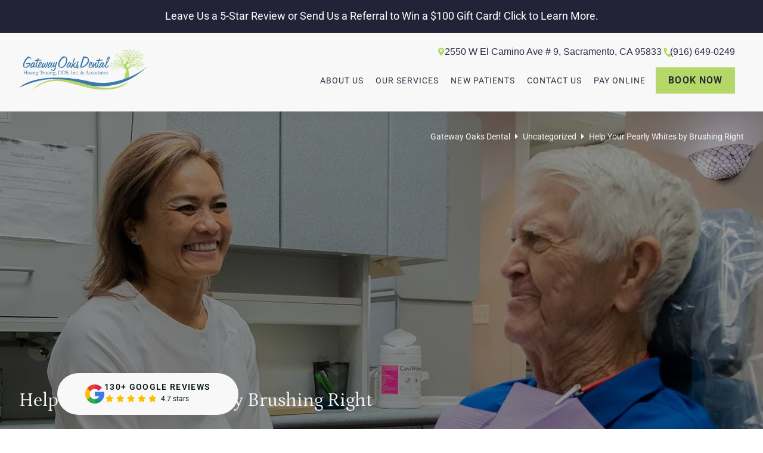

--- FILE ---
content_type: text/html; charset=UTF-8
request_url: https://www.gatewayoaksdental.com/help-your-pearly-whites-by-brushing-right/
body_size: 40697
content:
<!DOCTYPE html>
<html lang="en-US">
<head><meta charset="UTF-8"><script>if(navigator.userAgent.match(/MSIE|Internet Explorer/i)||navigator.userAgent.match(/Trident\/7\..*?rv:11/i)){var href=document.location.href;if(!href.match(/[?&]nowprocket/)){if(href.indexOf("?")==-1){if(href.indexOf("#")==-1){document.location.href=href+"?nowprocket=1"}else{document.location.href=href.replace("#","?nowprocket=1#")}}else{if(href.indexOf("#")==-1){document.location.href=href+"&nowprocket=1"}else{document.location.href=href.replace("#","&nowprocket=1#")}}}}</script><script>(()=>{class RocketLazyLoadScripts{constructor(){this.v="2.0.3",this.userEvents=["keydown","keyup","mousedown","mouseup","mousemove","mouseover","mouseenter","mouseout","mouseleave","touchmove","touchstart","touchend","touchcancel","wheel","click","dblclick","input","visibilitychange"],this.attributeEvents=["onblur","onclick","oncontextmenu","ondblclick","onfocus","onmousedown","onmouseenter","onmouseleave","onmousemove","onmouseout","onmouseover","onmouseup","onmousewheel","onscroll","onsubmit"]}async t(){this.i(),this.o(),/iP(ad|hone)/.test(navigator.userAgent)&&this.h(),this.u(),this.l(this),this.m(),this.k(this),this.p(this),this._(),await Promise.all([this.R(),this.L()]),this.lastBreath=Date.now(),this.S(this),this.P(),this.D(),this.O(),this.M(),await this.C(this.delayedScripts.normal),await this.C(this.delayedScripts.defer),await this.C(this.delayedScripts.async),this.F("domReady"),await this.T(),await this.j(),await this.I(),this.F("windowLoad"),await this.A(),window.dispatchEvent(new Event("rocket-allScriptsLoaded")),this.everythingLoaded=!0,this.lastTouchEnd&&await new Promise((t=>setTimeout(t,500-Date.now()+this.lastTouchEnd))),this.H(),this.F("all"),this.U(),this.W()}i(){this.CSPIssue=sessionStorage.getItem("rocketCSPIssue"),document.addEventListener("securitypolicyviolation",(t=>{this.CSPIssue||"script-src-elem"!==t.violatedDirective||"data"!==t.blockedURI||(this.CSPIssue=!0,sessionStorage.setItem("rocketCSPIssue",!0))}),{isRocket:!0})}o(){window.addEventListener("pageshow",(t=>{this.persisted=t.persisted,this.realWindowLoadedFired=!0}),{isRocket:!0}),window.addEventListener("pagehide",(()=>{this.onFirstUserAction=null}),{isRocket:!0})}h(){let t;function e(e){t=e}window.addEventListener("touchstart",e,{isRocket:!0}),window.addEventListener("touchend",(function i(o){Math.abs(o.changedTouches[0].pageX-t.changedTouches[0].pageX)<10&&Math.abs(o.changedTouches[0].pageY-t.changedTouches[0].pageY)<10&&o.timeStamp-t.timeStamp<200&&(o.target.dispatchEvent(new PointerEvent("click",{target:o.target,bubbles:!0,cancelable:!0,detail:1})),event.preventDefault(),window.removeEventListener("touchstart",e,{isRocket:!0}),window.removeEventListener("touchend",i,{isRocket:!0}))}),{isRocket:!0})}q(t){this.userActionTriggered||("mousemove"!==t.type||this.firstMousemoveIgnored?"keyup"===t.type||"mouseover"===t.type||"mouseout"===t.type||(this.userActionTriggered=!0,this.onFirstUserAction&&this.onFirstUserAction()):this.firstMousemoveIgnored=!0),"click"===t.type&&t.preventDefault(),this.savedUserEvents.length>0&&(t.stopPropagation(),t.stopImmediatePropagation()),"touchstart"===this.lastEvent&&"touchend"===t.type&&(this.lastTouchEnd=Date.now()),"click"===t.type&&(this.lastTouchEnd=0),this.lastEvent=t.type,this.savedUserEvents.push(t)}u(){this.savedUserEvents=[],this.userEventHandler=this.q.bind(this),this.userEvents.forEach((t=>window.addEventListener(t,this.userEventHandler,{passive:!1,isRocket:!0})))}U(){this.userEvents.forEach((t=>window.removeEventListener(t,this.userEventHandler,{passive:!1,isRocket:!0}))),this.savedUserEvents.forEach((t=>{t.target.dispatchEvent(new window[t.constructor.name](t.type,t))}))}m(){this.eventsMutationObserver=new MutationObserver((t=>{const e="return false";for(const i of t){if("attributes"===i.type){const t=i.target.getAttribute(i.attributeName);t&&t!==e&&(i.target.setAttribute("data-rocket-"+i.attributeName,t),i.target["rocket"+i.attributeName]=new Function("event",t),i.target.setAttribute(i.attributeName,e))}"childList"===i.type&&i.addedNodes.forEach((t=>{if(t.nodeType===Node.ELEMENT_NODE)for(const i of t.attributes)this.attributeEvents.includes(i.name)&&i.value&&""!==i.value&&(t.setAttribute("data-rocket-"+i.name,i.value),t["rocket"+i.name]=new Function("event",i.value),t.setAttribute(i.name,e))}))}})),this.eventsMutationObserver.observe(document,{subtree:!0,childList:!0,attributeFilter:this.attributeEvents})}H(){this.eventsMutationObserver.disconnect(),this.attributeEvents.forEach((t=>{document.querySelectorAll("[data-rocket-"+t+"]").forEach((e=>{e.setAttribute(t,e.getAttribute("data-rocket-"+t)),e.removeAttribute("data-rocket-"+t)}))}))}k(t){Object.defineProperty(HTMLElement.prototype,"onclick",{get(){return this.rocketonclick||null},set(e){this.rocketonclick=e,this.setAttribute(t.everythingLoaded?"onclick":"data-rocket-onclick","this.rocketonclick(event)")}})}S(t){function e(e,i){let o=e[i];e[i]=null,Object.defineProperty(e,i,{get:()=>o,set(s){t.everythingLoaded?o=s:e["rocket"+i]=o=s}})}e(document,"onreadystatechange"),e(window,"onload"),e(window,"onpageshow");try{Object.defineProperty(document,"readyState",{get:()=>t.rocketReadyState,set(e){t.rocketReadyState=e},configurable:!0}),document.readyState="loading"}catch(t){console.log("WPRocket DJE readyState conflict, bypassing")}}l(t){this.originalAddEventListener=EventTarget.prototype.addEventListener,this.originalRemoveEventListener=EventTarget.prototype.removeEventListener,this.savedEventListeners=[],EventTarget.prototype.addEventListener=function(e,i,o){o&&o.isRocket||!t.B(e,this)&&!t.userEvents.includes(e)||t.B(e,this)&&!t.userActionTriggered||e.startsWith("rocket-")||t.everythingLoaded?t.originalAddEventListener.call(this,e,i,o):t.savedEventListeners.push({target:this,remove:!1,type:e,func:i,options:o})},EventTarget.prototype.removeEventListener=function(e,i,o){o&&o.isRocket||!t.B(e,this)&&!t.userEvents.includes(e)||t.B(e,this)&&!t.userActionTriggered||e.startsWith("rocket-")||t.everythingLoaded?t.originalRemoveEventListener.call(this,e,i,o):t.savedEventListeners.push({target:this,remove:!0,type:e,func:i,options:o})}}F(t){"all"===t&&(EventTarget.prototype.addEventListener=this.originalAddEventListener,EventTarget.prototype.removeEventListener=this.originalRemoveEventListener),this.savedEventListeners=this.savedEventListeners.filter((e=>{let i=e.type,o=e.target||window;return"domReady"===t&&"DOMContentLoaded"!==i&&"readystatechange"!==i||("windowLoad"===t&&"load"!==i&&"readystatechange"!==i&&"pageshow"!==i||(this.B(i,o)&&(i="rocket-"+i),e.remove?o.removeEventListener(i,e.func,e.options):o.addEventListener(i,e.func,e.options),!1))}))}p(t){let e;function i(e){return t.everythingLoaded?e:e.split(" ").map((t=>"load"===t||t.startsWith("load.")?"rocket-jquery-load":t)).join(" ")}function o(o){function s(e){const s=o.fn[e];o.fn[e]=o.fn.init.prototype[e]=function(){return this[0]===window&&t.userActionTriggered&&("string"==typeof arguments[0]||arguments[0]instanceof String?arguments[0]=i(arguments[0]):"object"==typeof arguments[0]&&Object.keys(arguments[0]).forEach((t=>{const e=arguments[0][t];delete arguments[0][t],arguments[0][i(t)]=e}))),s.apply(this,arguments),this}}if(o&&o.fn&&!t.allJQueries.includes(o)){const e={DOMContentLoaded:[],"rocket-DOMContentLoaded":[]};for(const t in e)document.addEventListener(t,(()=>{e[t].forEach((t=>t()))}),{isRocket:!0});o.fn.ready=o.fn.init.prototype.ready=function(i){function s(){parseInt(o.fn.jquery)>2?setTimeout((()=>i.bind(document)(o))):i.bind(document)(o)}return t.realDomReadyFired?!t.userActionTriggered||t.fauxDomReadyFired?s():e["rocket-DOMContentLoaded"].push(s):e.DOMContentLoaded.push(s),o([])},s("on"),s("one"),s("off"),t.allJQueries.push(o)}e=o}t.allJQueries=[],o(window.jQuery),Object.defineProperty(window,"jQuery",{get:()=>e,set(t){o(t)}})}P(){const t=new Map;document.write=document.writeln=function(e){const i=document.currentScript,o=document.createRange(),s=i.parentElement;let n=t.get(i);void 0===n&&(n=i.nextSibling,t.set(i,n));const c=document.createDocumentFragment();o.setStart(c,0),c.appendChild(o.createContextualFragment(e)),s.insertBefore(c,n)}}async R(){return new Promise((t=>{this.userActionTriggered?t():this.onFirstUserAction=t}))}async L(){return new Promise((t=>{document.addEventListener("DOMContentLoaded",(()=>{this.realDomReadyFired=!0,t()}),{isRocket:!0})}))}async I(){return this.realWindowLoadedFired?Promise.resolve():new Promise((t=>{window.addEventListener("load",t,{isRocket:!0})}))}M(){this.pendingScripts=[];this.scriptsMutationObserver=new MutationObserver((t=>{for(const e of t)e.addedNodes.forEach((t=>{"SCRIPT"!==t.tagName||t.noModule||t.isWPRocket||this.pendingScripts.push({script:t,promise:new Promise((e=>{const i=()=>{const i=this.pendingScripts.findIndex((e=>e.script===t));i>=0&&this.pendingScripts.splice(i,1),e()};t.addEventListener("load",i,{isRocket:!0}),t.addEventListener("error",i,{isRocket:!0}),setTimeout(i,1e3)}))})}))})),this.scriptsMutationObserver.observe(document,{childList:!0,subtree:!0})}async j(){await this.J(),this.pendingScripts.length?(await this.pendingScripts[0].promise,await this.j()):this.scriptsMutationObserver.disconnect()}D(){this.delayedScripts={normal:[],async:[],defer:[]},document.querySelectorAll("script[type$=rocketlazyloadscript]").forEach((t=>{t.hasAttribute("data-rocket-src")?t.hasAttribute("async")&&!1!==t.async?this.delayedScripts.async.push(t):t.hasAttribute("defer")&&!1!==t.defer||"module"===t.getAttribute("data-rocket-type")?this.delayedScripts.defer.push(t):this.delayedScripts.normal.push(t):this.delayedScripts.normal.push(t)}))}async _(){await this.L();let t=[];document.querySelectorAll("script[type$=rocketlazyloadscript][data-rocket-src]").forEach((e=>{let i=e.getAttribute("data-rocket-src");if(i&&!i.startsWith("data:")){i.startsWith("//")&&(i=location.protocol+i);try{const o=new URL(i).origin;o!==location.origin&&t.push({src:o,crossOrigin:e.crossOrigin||"module"===e.getAttribute("data-rocket-type")})}catch(t){}}})),t=[...new Map(t.map((t=>[JSON.stringify(t),t]))).values()],this.N(t,"preconnect")}async $(t){if(await this.G(),!0!==t.noModule||!("noModule"in HTMLScriptElement.prototype))return new Promise((e=>{let i;function o(){(i||t).setAttribute("data-rocket-status","executed"),e()}try{if(navigator.userAgent.includes("Firefox/")||""===navigator.vendor||this.CSPIssue)i=document.createElement("script"),[...t.attributes].forEach((t=>{let e=t.nodeName;"type"!==e&&("data-rocket-type"===e&&(e="type"),"data-rocket-src"===e&&(e="src"),i.setAttribute(e,t.nodeValue))})),t.text&&(i.text=t.text),t.nonce&&(i.nonce=t.nonce),i.hasAttribute("src")?(i.addEventListener("load",o,{isRocket:!0}),i.addEventListener("error",(()=>{i.setAttribute("data-rocket-status","failed-network"),e()}),{isRocket:!0}),setTimeout((()=>{i.isConnected||e()}),1)):(i.text=t.text,o()),i.isWPRocket=!0,t.parentNode.replaceChild(i,t);else{const i=t.getAttribute("data-rocket-type"),s=t.getAttribute("data-rocket-src");i?(t.type=i,t.removeAttribute("data-rocket-type")):t.removeAttribute("type"),t.addEventListener("load",o,{isRocket:!0}),t.addEventListener("error",(i=>{this.CSPIssue&&i.target.src.startsWith("data:")?(console.log("WPRocket: CSP fallback activated"),t.removeAttribute("src"),this.$(t).then(e)):(t.setAttribute("data-rocket-status","failed-network"),e())}),{isRocket:!0}),s?(t.fetchPriority="high",t.removeAttribute("data-rocket-src"),t.src=s):t.src="data:text/javascript;base64,"+window.btoa(unescape(encodeURIComponent(t.text)))}}catch(i){t.setAttribute("data-rocket-status","failed-transform"),e()}}));t.setAttribute("data-rocket-status","skipped")}async C(t){const e=t.shift();return e?(e.isConnected&&await this.$(e),this.C(t)):Promise.resolve()}O(){this.N([...this.delayedScripts.normal,...this.delayedScripts.defer,...this.delayedScripts.async],"preload")}N(t,e){this.trash=this.trash||[];let i=!0;var o=document.createDocumentFragment();t.forEach((t=>{const s=t.getAttribute&&t.getAttribute("data-rocket-src")||t.src;if(s&&!s.startsWith("data:")){const n=document.createElement("link");n.href=s,n.rel=e,"preconnect"!==e&&(n.as="script",n.fetchPriority=i?"high":"low"),t.getAttribute&&"module"===t.getAttribute("data-rocket-type")&&(n.crossOrigin=!0),t.crossOrigin&&(n.crossOrigin=t.crossOrigin),t.integrity&&(n.integrity=t.integrity),t.nonce&&(n.nonce=t.nonce),o.appendChild(n),this.trash.push(n),i=!1}})),document.head.appendChild(o)}W(){this.trash.forEach((t=>t.remove()))}async T(){try{document.readyState="interactive"}catch(t){}this.fauxDomReadyFired=!0;try{await this.G(),document.dispatchEvent(new Event("rocket-readystatechange")),await this.G(),document.rocketonreadystatechange&&document.rocketonreadystatechange(),await this.G(),document.dispatchEvent(new Event("rocket-DOMContentLoaded")),await this.G(),window.dispatchEvent(new Event("rocket-DOMContentLoaded"))}catch(t){console.error(t)}}async A(){try{document.readyState="complete"}catch(t){}try{await this.G(),document.dispatchEvent(new Event("rocket-readystatechange")),await this.G(),document.rocketonreadystatechange&&document.rocketonreadystatechange(),await this.G(),window.dispatchEvent(new Event("rocket-load")),await this.G(),window.rocketonload&&window.rocketonload(),await this.G(),this.allJQueries.forEach((t=>t(window).trigger("rocket-jquery-load"))),await this.G();const t=new Event("rocket-pageshow");t.persisted=this.persisted,window.dispatchEvent(t),await this.G(),window.rocketonpageshow&&window.rocketonpageshow({persisted:this.persisted})}catch(t){console.error(t)}}async G(){Date.now()-this.lastBreath>45&&(await this.J(),this.lastBreath=Date.now())}async J(){return document.hidden?new Promise((t=>setTimeout(t))):new Promise((t=>requestAnimationFrame(t)))}B(t,e){return e===document&&"readystatechange"===t||(e===document&&"DOMContentLoaded"===t||(e===window&&"DOMContentLoaded"===t||(e===window&&"load"===t||e===window&&"pageshow"===t)))}static run(){(new RocketLazyLoadScripts).t()}}RocketLazyLoadScripts.run()})();</script>
    
    <meta name="viewport" content="width=device-width, initial-scale=1, maximum-scale=5">
    <meta name="format-detection" content="telephone=no">
    <link rel="apple-touch-icon" sizes="180x180" href="/apple-touch-icon.png">
    <link rel="icon" type="image/png" sizes="32x32" href="/favicon-32x32.png">
    <link rel="icon" type="image/png" sizes="16x16" href="/favicon-16x16.png">
    <link rel="manifest" href="/site.webmanifest">
	
    <link rel="preconnect" href="//www.googletagmanager.com">
    <link rel="preconnect" href="//www.gstatic.com">
    <link rel="preconnect" href="https://fonts.gstatic.com" crossorigin>
    <link rel="preconnect" href="//www.google.com">
    <link rel="preconnect" href="//cdn.userway.org">
    <link rel="preconnect" href="//cleantalk.org">
    <link rel="preconnect" href="//moderate.cleantalk.org">
    <link rel="preconnect" href="//moderate6-v4.cleantalk.org">

		            <link rel="preload" media="(min-width: 1024px)" href="https://www.gatewayoaksdental.com/wp-content/uploads/2025/10/gateway_oaks_logo_color.svg" as="image">
            <link rel="preload" media="(min-width: 1025px)" href="https://www.gatewayoaksdental.com/wp-content/uploads/2025/10/gateway_oaks_logo_color_alt.svg" as="image">
		
    <meta name='robots' content='index, follow, max-image-preview:large, max-snippet:-1, max-video-preview:-1' />
	<style></style>
	
            <script data-no-defer="1" data-ezscrex="false" data-cfasync="false" data-pagespeed-no-defer data-cookieconsent="ignore">
                var ctPublicFunctions = {"_ajax_nonce":"246dcc0285","_rest_nonce":"e7acb8c96d","_ajax_url":"\/wp-admin\/admin-ajax.php","_rest_url":"https:\/\/www.gatewayoaksdental.com\/wp-json\/","data__cookies_type":"none","data__ajax_type":"rest","data__bot_detector_enabled":"1","data__frontend_data_log_enabled":1,"cookiePrefix":"","wprocket_detected":true,"host_url":"www.gatewayoaksdental.com","text__ee_click_to_select":"Click to select the whole data","text__ee_original_email":"The complete one is","text__ee_got_it":"Got it","text__ee_blocked":"Blocked","text__ee_cannot_connect":"Cannot connect","text__ee_cannot_decode":"Can not decode email. Unknown reason","text__ee_email_decoder":"CleanTalk email decoder","text__ee_wait_for_decoding":"The magic is on the way!","text__ee_decoding_process":"Please wait a few seconds while we decode the contact data."}
            </script>
        
            <script data-no-defer="1" data-ezscrex="false" data-cfasync="false" data-pagespeed-no-defer data-cookieconsent="ignore">
                var ctPublic = {"_ajax_nonce":"246dcc0285","settings__forms__check_internal":"1","settings__forms__check_external":"1","settings__forms__force_protection":"0","settings__forms__search_test":"1","settings__forms__wc_add_to_cart":"0","settings__data__bot_detector_enabled":"1","settings__sfw__anti_crawler":0,"blog_home":"https:\/\/www.gatewayoaksdental.com\/","pixel__setting":"3","pixel__enabled":true,"pixel__url":null,"data__email_check_before_post":"1","data__email_check_exist_post":"1","data__cookies_type":"none","data__key_is_ok":true,"data__visible_fields_required":true,"wl_brandname":"Anti-Spam by CleanTalk","wl_brandname_short":"CleanTalk","ct_checkjs_key":"f2bb072f732365f63968c9d5201ea1a2b833277b6ce24c1661b47e55e9d15f24","emailEncoderPassKey":"d94546f52609b8988dfa378c248612c7","bot_detector_forms_excluded":"W10=","advancedCacheExists":true,"varnishCacheExists":false,"wc_ajax_add_to_cart":false,"theRealPerson":{"phrases":{"trpHeading":"The Real Person Badge!","trpContent1":"The commenter acts as a real person and verified as not a bot.","trpContent2":" Anti-Spam by CleanTalk","trpContentLearnMore":"Learn more"},"trpContentLink":"https:\/\/cleantalk.org\/help\/the-real-person?utm_id=&amp;utm_term=&amp;utm_source=admin_side&amp;utm_medium=trp_badge&amp;utm_content=trp_badge_link_click&amp;utm_campaign=apbct_links","imgPersonUrl":"https:\/\/www.gatewayoaksdental.com\/wp-content\/plugins\/cleantalk-spam-protect\/css\/images\/real_user.svg","imgShieldUrl":"https:\/\/www.gatewayoaksdental.com\/wp-content\/plugins\/cleantalk-spam-protect\/css\/images\/shield.svg"}}
            </script>
        
	<!-- This site is optimized with the Yoast SEO plugin v26.7 - https://yoast.com/wordpress/plugins/seo/ -->
	<title>Help Your Pearly Whites by Brushing Right - Gateway Oaks Dental</title>
<link crossorigin data-rocket-preload as="font" href="https://www.gatewayoaksdental.com/wp-content/themes/fgB-child/fonts/subset-Petrona-Regular.woff2" rel="preload">
<link crossorigin data-rocket-preload as="font" href="https://www.gatewayoaksdental.com/wp-content/themes/fgB-child/fonts/subset-Roboto-Regular.woff2" rel="preload">
<link crossorigin data-rocket-preload as="font" href="https://www.gatewayoaksdental.com/wp-content/themes/fgB-child/fonts/subset-Roboto-SemiBold.woff2" rel="preload">
<link crossorigin data-rocket-preload as="font" href="https://www.gatewayoaksdental.com/wp-content/themes/fgBFramework/fonts/fa-brands-400.woff2" rel="preload">
<link crossorigin data-rocket-preload as="font" href="https://www.gatewayoaksdental.com/wp-content/themes/fgBFramework/fonts/fa-solid-900.woff2" rel="preload">
<style id="wpr-usedcss">img:is([sizes=auto i],[sizes^="auto," i]){contain-intrinsic-size:3000px 1500px}img.emoji{display:inline!important;border:none!important;box-shadow:none!important;height:1em!important;width:1em!important;margin:0 .07em!important;vertical-align:-.1em!important;background:0 0!important;padding:0!important}:root{--wp-admin-theme-color:#007cba;--wp-admin-theme-color--rgb:0,124,186;--wp-admin-theme-color-darker-10:#006ba1;--wp-admin-theme-color-darker-10--rgb:0,107,161;--wp-admin-theme-color-darker-20:#005a87;--wp-admin-theme-color-darker-20--rgb:0,90,135;--wp-admin-border-width-focus:2px;--wp-block-synced-color:#7a00df;--wp-block-synced-color--rgb:122,0,223;--wp-bound-block-color:var(--wp-block-synced-color)}@media (min-resolution:192dpi){:root{--wp-admin-border-width-focus:1.5px}}:root{--wp--preset--font-size--normal:16px;--wp--preset--font-size--huge:42px}html :where(.has-border-color){border-style:solid}html :where([style*=border-top-color]){border-top-style:solid}html :where([style*=border-right-color]){border-right-style:solid}html :where([style*=border-bottom-color]){border-bottom-style:solid}html :where([style*=border-left-color]){border-left-style:solid}html :where([style*=border-width]){border-style:solid}html :where([style*=border-top-width]){border-top-style:solid}html :where([style*=border-right-width]){border-right-style:solid}html :where([style*=border-bottom-width]){border-bottom-style:solid}html :where([style*=border-left-width]){border-left-style:solid}html :where(img[class*=wp-image-]){height:auto;max-width:100%}:where(figure){margin:0 0 1em}html :where(.is-position-sticky){--wp-admin--admin-bar--position-offset:var(--wp-admin--admin-bar--height,0px)}@media screen and (max-width:600px){html :where(.is-position-sticky){--wp-admin--admin-bar--position-offset:0px}}:root{--wp--preset--aspect-ratio--square:1;--wp--preset--aspect-ratio--4-3:4/3;--wp--preset--aspect-ratio--3-4:3/4;--wp--preset--aspect-ratio--3-2:3/2;--wp--preset--aspect-ratio--2-3:2/3;--wp--preset--aspect-ratio--16-9:16/9;--wp--preset--aspect-ratio--9-16:9/16;--wp--preset--color--black:#000000;--wp--preset--color--cyan-bluish-gray:#abb8c3;--wp--preset--color--white:#ffffff;--wp--preset--color--pale-pink:#f78da7;--wp--preset--color--vivid-red:#cf2e2e;--wp--preset--color--luminous-vivid-orange:#ff6900;--wp--preset--color--luminous-vivid-amber:#fcb900;--wp--preset--color--light-green-cyan:#7bdcb5;--wp--preset--color--vivid-green-cyan:#00d084;--wp--preset--color--pale-cyan-blue:#8ed1fc;--wp--preset--color--vivid-cyan-blue:#0693e3;--wp--preset--color--vivid-purple:#9b51e0;--wp--preset--gradient--vivid-cyan-blue-to-vivid-purple:linear-gradient(135deg,rgba(6, 147, 227, 1) 0%,rgb(155, 81, 224) 100%);--wp--preset--gradient--light-green-cyan-to-vivid-green-cyan:linear-gradient(135deg,rgb(122, 220, 180) 0%,rgb(0, 208, 130) 100%);--wp--preset--gradient--luminous-vivid-amber-to-luminous-vivid-orange:linear-gradient(135deg,rgba(252, 185, 0, 1) 0%,rgba(255, 105, 0, 1) 100%);--wp--preset--gradient--luminous-vivid-orange-to-vivid-red:linear-gradient(135deg,rgba(255, 105, 0, 1) 0%,rgb(207, 46, 46) 100%);--wp--preset--gradient--very-light-gray-to-cyan-bluish-gray:linear-gradient(135deg,rgb(238, 238, 238) 0%,rgb(169, 184, 195) 100%);--wp--preset--gradient--cool-to-warm-spectrum:linear-gradient(135deg,rgb(74, 234, 220) 0%,rgb(151, 120, 209) 20%,rgb(207, 42, 186) 40%,rgb(238, 44, 130) 60%,rgb(251, 105, 98) 80%,rgb(254, 248, 76) 100%);--wp--preset--gradient--blush-light-purple:linear-gradient(135deg,rgb(255, 206, 236) 0%,rgb(152, 150, 240) 100%);--wp--preset--gradient--blush-bordeaux:linear-gradient(135deg,rgb(254, 205, 165) 0%,rgb(254, 45, 45) 50%,rgb(107, 0, 62) 100%);--wp--preset--gradient--luminous-dusk:linear-gradient(135deg,rgb(255, 203, 112) 0%,rgb(199, 81, 192) 50%,rgb(65, 88, 208) 100%);--wp--preset--gradient--pale-ocean:linear-gradient(135deg,rgb(255, 245, 203) 0%,rgb(182, 227, 212) 50%,rgb(51, 167, 181) 100%);--wp--preset--gradient--electric-grass:linear-gradient(135deg,rgb(202, 248, 128) 0%,rgb(113, 206, 126) 100%);--wp--preset--gradient--midnight:linear-gradient(135deg,rgb(2, 3, 129) 0%,rgb(40, 116, 252) 100%);--wp--preset--font-size--small:13px;--wp--preset--font-size--medium:20px;--wp--preset--font-size--large:36px;--wp--preset--font-size--x-large:42px;--wp--preset--spacing--20:0.44rem;--wp--preset--spacing--30:0.67rem;--wp--preset--spacing--40:1rem;--wp--preset--spacing--50:1.5rem;--wp--preset--spacing--60:2.25rem;--wp--preset--spacing--70:3.38rem;--wp--preset--spacing--80:5.06rem;--wp--preset--shadow--natural:6px 6px 9px rgba(0, 0, 0, .2);--wp--preset--shadow--deep:12px 12px 50px rgba(0, 0, 0, .4);--wp--preset--shadow--sharp:6px 6px 0px rgba(0, 0, 0, .2);--wp--preset--shadow--outlined:6px 6px 0px -3px rgba(255, 255, 255, 1),6px 6px rgba(0, 0, 0, 1);--wp--preset--shadow--crisp:6px 6px 0px rgba(0, 0, 0, 1)}:where(.is-layout-flex){gap:.5em}:where(.is-layout-grid){gap:.5em}:where(.wp-block-columns.is-layout-flex){gap:2em}:where(.wp-block-columns.is-layout-grid){gap:2em}:where(.wp-block-post-template.is-layout-flex){gap:1.25em}:where(.wp-block-post-template.is-layout-grid){gap:1.25em}input[class*=apbct].apbct_special_field{display:none!important}.apbct-tooltip{border-radius:5px;background:#d3d3d3}.apbct-tooltip{display:none;position:inherit;margin-top:5px;left:5px;opacity:.9}.apbct-popup-fade:before{content:'';background:#000;position:fixed;left:0;top:0;width:100%;height:100%;opacity:.7;z-index:9999}.apbct-popup{position:fixed;top:20%;left:50%;padding:20px;width:360px;margin-left:-200px;background:#fff;border:1px solid;border-radius:4px;z-index:99999;opacity:1}.apbct-check_email_exist-bad_email,.apbct-check_email_exist-good_email,.apbct-check_email_exist-load{z-index:9999!important;transition:none!important;background-size:contain;background-repeat:no-repeat!important;background-position-x:right;background-position-y:center;cursor:pointer!important}.apbct-check_email_exist-load{background-size:contain;background-image:url(https://www.gatewayoaksdental.com/wp-content/plugins/cleantalk-spam-protect/css/images/checking_email.gif)!important}.apbct-check_email_exist-block{position:fixed!important;display:block!important}.apbct-check_email_exist-good_email{background-image:url(https://www.gatewayoaksdental.com/wp-content/plugins/cleantalk-spam-protect/css/images/good_email.svg)!important}.apbct-check_email_exist-bad_email{background-image:url(https://www.gatewayoaksdental.com/wp-content/plugins/cleantalk-spam-protect/css/images/bad_email.svg)!important}.apbct-check_email_exist-popup_description{display:none;position:fixed!important;padding:2px!important;border:1px solid #e5e8ed!important;border-radius:16px 16px 0!important;background:#fff!important;background-position-x:right!important;font-size:14px!important;text-align:center!important;transition:all 1s ease-out!important}@media screen and (max-width:782px){.apbct-check_email_exist-popup_description{width:100%!important}}.ct-encoded-form-forbidden{display:block;border:1px solid red;padding:10px;background:#fdd;color:red;font-weight:700}.apbct_dog_one,.apbct_dog_three,.apbct_dog_two{animation-duration:1.5s;animation-iteration-count:infinite;animation-name:apbct_dog}.apbct-email-encoder-popup{width:30vw;min-width:400px;font-size:16px}.apbct-email-encoder--popup-header{font-size:16px;color:#333}.apbct-email-encoder-elements_center{display:flex;flex-direction:column;justify-content:center;align-items:center;font-size:16px!important;color:#000!important}.top-margin-long{margin-top:5px}.apbct-tooltip{display:none}.apbct-email-encoder-select-whole-email{-webkit-user-select:all;user-select:all}.apbct-email-encoder-got-it-button{all:unset;margin-top:10px;padding:5px 10px;border-radius:5px;background-color:#333;color:#fff;cursor:pointer;transition:background-color .3s}.apbct-ee-animation-wrapper{display:flex;height:60px;justify-content:center;font-size:16px;align-items:center}.apbct_dog{margin:0 5px;color:transparent;text-shadow:0 0 2px #aaa}.apbct_dog_one{animation-delay:0s}.apbct_dog_two{animation-delay:.5s}.apbct_dog_three{animation-delay:1s}@keyframes apbct_dog{0%,100%,75%{scale:100%;color:transparent;text-shadow:0 0 2px #aaa}25%{scale:200%;color:unset;text-shadow:unset}}@media screen and (max-width:782px){.apbct-email-encoder-popup{width:20vw;min-width:200px;font-size:16px;top:20%;left:75%}.apbct-email-encoder-elements_center{flex-direction:column!important;text-align:center}}.apbct-real-user-badge{display:inline-flex;padding-left:6px;cursor:pointer;position:relative}.apbct-real-user-popup{position:absolute;padding:8px;font-weight:400;color:#000!important;background:#fff;border:1px solid #ccc;border-radius:4px;box-shadow:5px 5px 24px -11px #444;z-index:-1;cursor:default;opacity:0;transition-property:opacity,z-index}.apbct-real-user-popup.visible{z-index:1;opacity:1}.apbct-real-user-popup-content_row{display:flex;flex-direction:column;gap:1px}.apbct-real-user-popup-img{align-self:start;margin:0!important;height:max-content;vertical-align:center}html{font-family:sans-serif;-ms-text-size-adjust:100%;-webkit-text-size-adjust:100%;box-sizing:border-box}body{width:100%;min-height:100%;position:relative;margin:0}footer,header,menu,nav{display:block}canvas,progress{display:inline-block;vertical-align:baseline}[hidden],template{display:none}a{background-color:transparent}a:active,a:hover{outline:0}strong{font-weight:700}h1{font-size:2em;margin:.67em 0}img{border:0}svg:not(:root){overflow:hidden}hr{box-sizing:content-box;height:0;border-color:#d2d2d2;border-bottom:0;color:#d2d2d2;background-color:#d2d2d2}button,input,optgroup,select,textarea{color:inherit;font:inherit;margin:0}button{overflow:visible}button,select{text-transform:none}button,html input[type=button],input[type=submit]{-webkit-appearance:button;cursor:pointer}button[disabled],html input[disabled]{cursor:default}button::-moz-focus-inner,input::-moz-focus-inner{border:0;padding:0}input{line-height:normal}input[type=checkbox],input[type=radio]{box-sizing:border-box;padding:0}input[type=number]::-webkit-inner-spin-button,input[type=number]::-webkit-outer-spin-button{height:auto}input[type=search]{-webkit-appearance:textfield;box-sizing:content-box}input[type=search]::-webkit-search-cancel-button,input[type=search]::-webkit-search-decoration{-webkit-appearance:none}fieldset{border:1px solid silver;margin:0 2px;padding:.35em .625em .75em}legend{border:0;padding:0}textarea{overflow:auto}optgroup{font-weight:700}table{border-collapse:collapse;border-spacing:0}th{padding:0}#nav,#nav ul,.entry ul,.social,.star-rating{margin:0;padding:0;list-style:none}.clearfix:after,.container:after,.footer-holder .bottom:after,.search-form p:after,.search-form:after,.widget:after,dl:after{content:"";display:block;clear:both}*,:after,:before{box-sizing:inherit}*{max-height:1000000px}body{color:#42474c;background:#fff;font:16px/1.2 sans-serif;min-width:320px;-webkit-font-smoothing:antialiased;-moz-osx-font-smoothing:grayscale}img{max-width:100%;height:auto}address,dl,embed,form,h1,h2,h3,iframe,object,p,table,ul{margin:0 0 .8em}th{padding:.5em;text-align:left;vertical-align:top}th{text-align:center;vertical-align:middle}ul{padding-left:3em}ul ul{padding-left:3em;margin:0}ul{list-style-type:disc}dl dt{float:left;clear:left;padding-right:.3em;font-weight:700}dl dd{overflow:hidden}fieldset,form{margin:0;padding:0;border-style:none}input[type=email],input[type=password],input[type=search],input[type=tel],input[type=text],input[type=url],textarea{-webkit-appearance:none;-webkit-border-radius:0;box-sizing:border-box;border:0;border-bottom:1px solid #999;padding:.4em .7em;margin-bottom:6px}input[type=email]:focus,input[type=password]:focus,input[type=search]:focus,input[type=tel]:focus,input[type=text]:focus,input[type=url]:focus,textarea:focus{outline-color:transparent;border-color:#ed6a00!important}input[type=email]::-webkit-input-placeholder,input[type=password]::-webkit-input-placeholder,input[type=search]::-webkit-input-placeholder,input[type=tel]::-webkit-input-placeholder,input[type=text]::-webkit-input-placeholder,input[type=url]::-webkit-input-placeholder,textarea::-webkit-input-placeholder{color:#999}input[type=email]::-moz-placeholder,input[type=password]::-moz-placeholder,input[type=search]::-moz-placeholder,input[type=tel]::-moz-placeholder,input[type=text]::-moz-placeholder,input[type=url]::-moz-placeholder,textarea::-moz-placeholder{opacity:1;color:#999}input[type=email]:-moz-placeholder,input[type=password]:-moz-placeholder,input[type=search]:-moz-placeholder,input[type=tel]:-moz-placeholder,input[type=text]:-moz-placeholder,input[type=url]:-moz-placeholder,textarea:-moz-placeholder{color:#999}input[type=email]:-ms-input-placeholder,input[type=password]:-ms-input-placeholder,input[type=search]:-ms-input-placeholder,input[type=tel]:-ms-input-placeholder,input[type=text]:-ms-input-placeholder,input[type=url]:-ms-input-placeholder,textarea:-ms-input-placeholder{color:#999}select{-webkit-border-radius:0}textarea{resize:vertical;vertical-align:top}button,input[type=button],input[type=submit]{-webkit-appearance:none;-webkit-border-radius:0;cursor:pointer}.btn,button,input[type=button],input[type=submit]{padding:.4em .7em;background:#f7931e;color:#fff;display:inline-block;border:none;-webkit-transition:color .2s linear,background .2s linear,opacity .2s linear,border-color .2s linear;transition:color .2s linear,background .2s linear,opacity .2s linear,border-color .2s linear;font-weight:400;font-size:12px;text-transform:uppercase;padding:16px 56px;border-radius:5px}.btn:hover,button:hover,input[type=button]:hover,input[type=submit]:hover{text-decoration:none}.btn.btn-orange,button.btn-orange,input[type=button].btn-orange,input[type=submit].btn-orange{background:#f7931e}.btn.btn-orange:hover,button.btn-orange:hover,input[type=button].btn-orange:hover,input[type=submit].btn-orange:hover{background:#ef4036;color:#fff}.right{position:absolute;right:50px}.bottom{position:absolute;bottom:20px}.center{text-align:center}.hidden{display:none}.breadcrumb{padding:2px 0 0}.error input:not([type=submit]){border-color:red!important}.h3,.h4,h1,h2,h3{font-family:Montserrat,serif;color:#2c2c2c}h1{font-size:45px;margin-bottom:1em}h2{font-size:45px;line-height:normal}.h3,h3{font-size:28px}.h4{font-size:20px}p{margin:0 0 1em}a{text-decoration:none;-webkit-transition:color .2s linear,background .2s linear,opacity .2s linear,border-color .2s linear;transition:color .2s linear,background .2s linear,opacity .2s linear,border-color .2s linear}a:hover{text-decoration:underline}body,html{height:100%}.row{overflow:hidden;clear:both;float:none}#nav ul li.hover ul.sub-menu{background-color:#fff}#header{width:100%;position:relative;border-top:40px solid #2c2c2c}.page-scrolled div#main{margin-top:118px}#header .header-holder{background:#fff;position:relative;z-index:100;transition:position .5s ease}.page-scrolled .header-holder{width:100%;position:fixed!important;box-shadow:0 1px 5px #666;top:0;height:75px}#header .container{width:90%;max-width:1500px;padding:0 15px}#header .mobile-hidden span{display:block}.nav-bar{float:left;margin:0 -20px}.logo-block{float:left;margin:15px 0}#logo{display:inline-block;vertical-align:middle;margin:23px 32px 0 0;min-width:150px}#logo img{width:150px;height:auto;transition:height .2s ease,width .2s ease}.sLogo{width:0;overflow:hidden;transition:opacity .2s ease,width 1s ease}.menu-opener{float:right;width:62px;display:none;margin-right:-15px;height:31px;position:relative;text-indent:-9999px;overflow:hidden}.menu-opener span,.menu-opener:after,.menu-opener:before{background:#5d5471;position:absolute;top:16px;left:25%;right:25%;height:5px;margin-top:-4px;-webkit-transition:.2s linear;transition:all .2s linear}.menu-opener:after,.menu-opener:before{content:"";top:7px}.menu-opener:after{top:25px}.menu-opener:hover{opacity:.9}.social{font-size:0;padding:6px 0}.social li{display:inline-block;padding:0 4px;vertical-align:top}.social a{font-size:21px;line-height:1em}.social a:hover{color:#000}.btn-block{float:right;display:block}.opener-form{position:relative;display:inline-block;vertical-align:top;transition:all .5s ease;float:right}.wrap-form-question.wrap-form-question-fixed{position:relative;margin:0 auto;padding:15px;z-index:-1;max-width:960px;width:75%;overflow-y:auto;overflow-x:hidden;background-color:#fff}div#formPop .shedule dt{text-align:left}.wrap-form-question input[type=submit]{min-width:138px;padding:7px 15px;line-height:1.2;font-size:15px;white-space:normal;font-weight:700;border:0;margin:0;color:#fff;background-color:#f7931e;text-transform:uppercase;border-radius:3px;box-shadow:1px 1px 3px rgba(0,0,0,.5)}.wrap-form-question input[type=submit]:hover{background-color:#ef4036}.wrap-form-question.bottom{top:inherit!important;bottom:40px;right:-115px}.wrap-form-question.show{display:none;position:relative;z-index:10;padding:40px 15px;margin:0 -15px;background:#28a5af}.wrap-form-question.show form{max-width:640px;padding:0;width:auto;margin:0 auto;background:0 0}.wrap-form-question.show h2{color:#fff;text-align:center;font-size:28px;margin:0 0 45px}.wrap-form-question.show form textarea{padding:10px 15px}.booking-opener{font-size:18px;line-height:1.1em;text-align:center;max-width:210px;font-weight:400;color:#fff;float:right;padding:12px 25px;margin:15px 0 0 10px;transition:background .5s ease;text-transform:uppercase;border-radius:3px;font-family:Montserrat,sans-serif}.wrap-form-question form{width:324px;background-color:#fff;padding:16px 25px;text-align:center;color:#2c2c2c;border-radius:2px}.wrap-form-question form p{margin:0}.wrap-form-question form input:not([type=submit]),.wrap-form-question form textarea{width:100%;background:#fff;margin-bottom:13px;border:0;border-bottom:1px solid #2c2c2c;border-top:none;padding:3px 9px 2px;text-align:left;color:#42474c;font-size:20px;-webkit-transition:color .2s,border-color .2s;transition:color .2s ease,border-color .2s ease}textarea:focus{outline-color:transparent;border-color:#ed6a00!important}input:focus{outline-color:#ed6a00}.wrap-form-question form input:not([type=submit]):focus,.wrap-form-question form textarea:focus{color:#333}.wrap-form-question form input:not([type=submit]):focus::-webkit-input-placeholder,.wrap-form-question form textarea:focus::-webkit-input-placeholder{color:#333}.wrap-form-question form input:not([type=submit]):focus::-moz-placeholder,.wrap-form-question form textarea:focus::-moz-placeholder{opacity:1;color:#333}.wrap-form-question form input:not([type=submit]):focus:-moz-placeholder,.wrap-form-question form textarea:focus:-moz-placeholder{color:#333}.wrap-form-question form input:not([type=submit]):focus:-ms-input-placeholder,.wrap-form-question form textarea:focus:-ms-input-placeholder{color:#333}.wrap-form-question form input:not([type=submit]).error,.wrap-form-question form textarea.error{border:1px solid red}.wrap-form-question form textarea{max-width:100%;min-height:107px;max-height:150px;margin-bottom:17px}.wrap-form-question form .top{margin:0 0 16px 20px;text-align:left}.wrap-form-question form .top>span{display:inline-block;vertical-align:middle;margin-right:26px;font-size:14px}.wrap-form-question form .top label{margin-right:32px;font-size:14px;vertical-align:middle}.wrap-form-question form .top label:last-child{margin-right:0}.star-rating{margin:10px 0 25px;font-size:0}.star-rating li{display:inline-block;font-size:25px;margin:0 10px}.heading{text-align:center;margin:0 15px 15px;line-height:1.4em;color:#42474c}.heading p{margin:0;color:#42474c;font-size:24px}.heading h2{font-size:46px;font-weight:400;margin-bottom:20px}.heading h2:after{content:'';width:83px;border:6px solid;border-bottom:none;display:block;margin:30px auto 0;color:#2c2c2c}#footer{width:100%;position:relative;z-index:97;margin-bottom:0}.footer-holder{padding:30px 0 0;background-color:#fff;font-size:14px}.fLocation h3{font-weight:400;color:#f7931e;margin-bottom:0;font-size:34px;text-transform:uppercase}.fLocation p{font-size:20px;margin-bottom:5px;width:75%}.fLocation .social,.fLocation p{text-align:left}.fLocation p.practice{width:100%}.footer-holder address{font-style:normal}.footer-holder ul{list-style-type:none;padding-left:0;margin:0 0 10px;text-transform:uppercase;font-size:20px}ul#menu-copyright-navigation{margin-bottom:0}.infoNav h3,.servNav h3{text-transform:uppercase;font-weight:400;font-size:34px;margin-bottom:0}.footer-holder .social{margin:0 0 20px}.fLocation .social li a i{font-size:28px}.footer-holder .social a{color:#f7931e}.footer-holder .social a:hover{color:#ef4036}.footer-holder .bottom{margin:0 auto;background-color:#2c2c2c;color:#aebda3;padding:15px 0;position:relative;bottom:0}.footer-holder .copyright{float:left;font-size:14px;color:#aebda3;padding:6px 0 0 15px}.footer-logo{display:block;margin:10px 0}.footer-logo img{width:90%}.footer-logo a{display:block}.bottom-nav{float:right;font-size:0}.bottom-nav li{display:inline-block;padding:0 6px}.bottom-nav a{font-size:16px;color:#aebda3}center iframe{max-width:840px;width:100%}.col-lg-1,.col-lg-10,.col-lg-11,.col-lg-3,.col-lg-4,.col-lg-9,.col-sm-12,.col-xs-1,.col-xs-11,.col-xs-12{position:relative;min-height:1px;padding-right:15px;padding-left:15px}.col-xs-1,.col-xs-11,.col-xs-12{float:left}.col-xs-12{width:100%}.col-xs-11{width:91.66666667%}.col-xs-1{width:8.33333333%}@media (min-width:768px){.col-sm-12{float:left}.col-sm-12{width:100%}.col-sm-offset-0{margin-left:0}}@media (min-width:1025px){.col-lg-1,.col-lg-10,.col-lg-11,.col-lg-3,.col-lg-4,.col-lg-9{float:left}.col-lg-11{width:91.66666667%}.col-lg-10{width:83.33333333%}.col-lg-9{width:75%}.col-lg-4{width:33.33333333%}.col-lg-3{width:25%}.col-lg-1{width:8.33333333%}.col-lg-offset-1{margin-left:8.33333333%}}.lity{z-index:9990;position:fixed;top:0;right:0;bottom:0;left:0;white-space:nowrap;background:#0b0b0b;background:rgba(0,0,0,.9);outline:0!important;opacity:0;-webkit-transition:opacity .3s;-o-transition:opacity .3s;transition:opacity .3s ease}.lity.lity-opened{opacity:1}.lity.lity-closed{opacity:0}.lity *{-webkit-box-sizing:border-box;-moz-box-sizing:border-box;box-sizing:border-box}.lity-wrap{z-index:9990;position:fixed;top:0;right:0;bottom:0;left:0;text-align:center;outline:0!important}.lity-wrap:before{content:'';display:inline-block;height:100%;vertical-align:middle;margin-right:-.25em}.lity-loader{z-index:9991;color:#fff;position:absolute;top:50%;margin-top:-.8em;width:100%;text-align:center;font-size:14px;font-family:Arial,Helvetica,sans-serif;opacity:0;-webkit-transition:opacity .3s;-o-transition:opacity .3s;transition:opacity .3s ease}.lity-loading .lity-loader{opacity:1}.lity-container{z-index:9992;position:relative;text-align:left;vertical-align:middle;display:inline-block;white-space:normal;width:100%;max-height:100%;outline:0!important}.lity-content{z-index:9993;width:100%;-webkit-transform:scale(1);-ms-transform:scale(1);-o-transform:scale(1);transform:scale(1);-webkit-transition:-webkit-transform .3s;transition:-webkit-transform .3s ease;-o-transition:-o-transform .3s;transition:transform .3s ease;transition:transform .3s ease,-webkit-transform .3s ease,-o-transform .3s ease}.lity-closed .lity-content,.lity-loading .lity-content{-webkit-transform:scale(.8);-ms-transform:scale(.8);-o-transform:scale(.8);transform:scale(.8)}.lity-content:after{content:'';position:absolute;left:0;top:0;bottom:0;display:block;right:0;width:auto;height:auto;z-index:-2;-webkit-box-shadow:0 0 8px rgba(0,0,0,.6);box-shadow:0 0 8px rgba(0,0,0,.6)}.lity-close{z-index:9994;width:35px;height:35px;position:fixed;right:0;top:0;-webkit-appearance:none;cursor:pointer;text-decoration:none;text-align:center;padding:0;color:#fff;font-style:normal;font-size:35px;font-family:Arial,Baskerville,monospace;line-height:35px;text-shadow:0 1px 2px rgba(0,0,0,.6);border:0;background:0 0;outline:0;-webkit-box-shadow:none;box-shadow:none}.lity-facebookvideo .lity-container,.lity-googlemaps .lity-container,.lity-iframe .lity-container,.lity-vimeo .lity-container,.lity-youtube .lity-container{width:100%;max-width:964px}.lity-iframe-container{width:100%;height:0;padding-top:56.25%;overflow:auto;pointer-events:auto;-webkit-transform:translateZ(0);transform:translateZ(0);-webkit-overflow-scrolling:touch}.lity-iframe-container iframe{position:absolute;display:block;top:0;left:0;width:100%;height:100%;-webkit-box-shadow:0 0 8px rgba(0,0,0,.6);box-shadow:0 0 8px rgba(0,0,0,.6);background:#000}.lity-hide{display:none}@-webkit-keyframes swing{20%{-webkit-transform:rotate3d(0,0,1,15deg);transform:rotate3d(0,0,1,15deg)}40%{-webkit-transform:rotate3d(0,0,1,-10deg);transform:rotate3d(0,0,1,-10deg)}60%{-webkit-transform:rotate3d(0,0,1,5deg);transform:rotate3d(0,0,1,5deg)}80%{-webkit-transform:rotate3d(0,0,1,-5deg);transform:rotate3d(0,0,1,-5deg)}to{-webkit-transform:rotate3d(0,0,1,0deg);transform:rotate3d(0,0,1,0deg)}}@keyframes swing{20%{-webkit-transform:rotate3d(0,0,1,15deg);transform:rotate3d(0,0,1,15deg)}40%{-webkit-transform:rotate3d(0,0,1,-10deg);transform:rotate3d(0,0,1,-10deg)}60%{-webkit-transform:rotate3d(0,0,1,5deg);transform:rotate3d(0,0,1,5deg)}80%{-webkit-transform:rotate3d(0,0,1,-5deg);transform:rotate3d(0,0,1,-5deg)}to{-webkit-transform:rotate3d(0,0,1,0deg);transform:rotate3d(0,0,1,0deg)}}.swing{-webkit-transform-origin:top center;transform-origin:top center;-webkit-animation-name:swing;animation-name:swing}@-webkit-keyframes fadeIn{from{opacity:0}to{opacity:1}}@keyframes fadeIn{from{opacity:0}to{opacity:1}}.fadeIn{-webkit-animation-name:fadeIn;animation-name:fadeIn}@-webkit-keyframes fadeOut{from{opacity:1}to{opacity:0}}@keyframes fadeOut{from{opacity:1}to{opacity:0}}.fadeOut{-webkit-animation-name:fadeOut;animation-name:fadeOut}.accordion{background-color:#fff;color:#444;cursor:pointer;padding:18px;width:100%;text-align:left;border:none;outline:0;transition:.4s}.panel{padding:0 18px;background-color:transparent;display:none;overflow:hidden}.panel.show{display:block!important}.mobile-show{display:none}.rll-youtube-player .play{background:0 0!important}.rll-youtube-player .play:before{content:'\f04b'!important;font-family:"Font Awesome 5 Free";font-size:75px;color:#c1b8c8;text-shadow:0 3px 5px rgba(0,0,0,.5);top:50%;left:50%;transform:translate(-50%,-50%);position:absolute;background-color:#fff;height:64px;width:64px;border-radius:50%;display:block;line-height:65px}.rll-youtube-player{margin:0!important}@media (max-width:1440px) and (min-width:1024px){.page-scrolled #header .header-holder .container{width:95%}.page-scrolled .booking-opener{margin-left:25px}#nav>li{padding:0 5px}}@media (max-width:1024px){.mob-logo-section{display:block;max-width:265px;margin:75px auto 30px}.fLocation .social{text-align:center}:root{--mm-ocd-width:80%;--mm-ocd-min-width:200px;--mm-ocd-max-width:440px}body.mm-ocd-opened{overflow-y:hidden;-ms-scroll-chaining:none;overscroll-behavior:none}.mm-ocd{position:fixed;top:0;right:0;bottom:100%;left:0;z-index:9999;overflow:hidden;-ms-scroll-chaining:none;overscroll-behavior:contain;background:rgba(0,0,0,0);-webkit-transition-property:bottom,background-color;-o-transition-property:bottom,background-color;transition-property:bottom,background-color;-webkit-transition-duration:0s,.3s;-o-transition-duration:0s,.3s;transition-duration:0s,.3s;-webkit-transition-timing-function:ease;-o-transition-timing-function:ease;transition-timing-function:ease;-webkit-transition-delay:.45s,.15s;-o-transition-delay:.45s,.15s;transition-delay:.45s,.15s}.mm-ocd--open{bottom:0;background:rgba(0,0,0,.25);-webkit-transition-delay:0s;-o-transition-delay:0s;transition-delay:0s}.mm-ocd__content{position:absolute;top:0;bottom:0;z-index:2;width:80%;width:var(--mm-ocd-width);min-width:200px;min-width:var(--mm-ocd-min-width);max-width:440px;max-width:var(--mm-ocd-max-width);background:#fff;-webkit-transition-property:-webkit-transform;transition-property:-webkit-transform;-o-transition-property:transform;transition-property:transform;transition-property:transform,-webkit-transform;-webkit-transition-duration:.3s;-o-transition-duration:.3s;transition-duration:.3s;-webkit-transition-timing-function:ease;-o-transition-timing-function:ease;transition-timing-function:ease}.mm-ocd--left .mm-ocd__content{left:0;-webkit-transform:translate3d(-100%,0,0);transform:translate3d(-100%,0,0)}.mm-ocd--open .mm-ocd__content{-webkit-transform:translate3d(0,0,0);transform:translate3d(0,0,0)}.mm-ocd__backdrop{position:absolute;top:0;bottom:0;z-index:3;width:calc(100% - 80%);width:calc(100% - var(--mm-ocd-width));min-width:calc(100% - 440px);min-width:calc(100% - var(--mm-ocd-max-width));max-width:calc(100% - 200px);max-width:calc(100% - var(--mm-ocd-min-width));background:rgba(3,2,1,0)}.mm-ocd--left .mm-ocd__backdrop{right:0}.mm-spn,.mm-spn a,.mm-spn li,.mm-spn span,.mm-spn ul{display:block;padding:0;margin:0;-webkit-box-sizing:border-box;box-sizing:border-box}:root{--mm-spn-item-height:50px;--mm-spn-item-indent:20px;--mm-spn-line-height:24px}.mm-spn{width:100%;height:100%;-webkit-tap-highlight-color:transparent;-webkit-overflow-scrolling:touch;overflow:hidden;-webkit-clip-path:inset(0 0 0 0);clip-path:inset(0 0 0 0);-webkit-transform:translateX(0);-ms-transform:translateX(0);transform:translateX(0)}.mm-spn ul{-webkit-overflow-scrolling:touch;position:fixed;top:0;left:100%;bottom:0;z-index:2;width:100%;padding-right:30%;line-height:24px;line-height:var(--mm-spn-line-height);overflow:visible;overflow-y:auto;background:inherit;-webkit-transition:left .3s;-o-transition:left .3s;transition:left .3s ease 0s;cursor:default}.mm-spn ul:after{content:"";display:block;height:50px;height:var(--mm-spn-item-height)}.mm-spn>ul{left:0}.mm-spn ul.mm-spn--open{left:0}.mm-spn li{position:relative;background:inherit;cursor:pointer}.mm-spn li:before{content:"";display:block;position:absolute;top:25px;top:calc(var(--mm-spn-item-height)/ 2);right:25px;right:calc(var(--mm-spn-item-height)/ 2);z-index:0;width:10px;height:10px;border-top:2px solid;border-right:2px solid;-webkit-transform:rotate(45deg) translate(0,-50%);-ms-transform:rotate(45deg) translate(0,-50%);transform:rotate(45deg) translate(0,-50%);opacity:.4}.mm-spn li:after{content:"";display:block;margin-left:20px;margin-left:var(--mm-spn-item-indent);border-top:1px solid;opacity:.15}.mm-spn a,.mm-spn span{position:relative;z-index:1;padding:13px 20px;padding:calc((var(--mm-spn-item-height) - var(--mm-spn-line-height))/ 2) var(--mm-spn-item-indent)}.mm-spn a{background:inherit;color:inherit;text-decoration:none}.mm-spn a:not(:last-child){width:calc(100% - 50px);width:calc(100% - var(--mm-spn-item-height))}.mm-spn a:not(:last-child):after{content:"";display:block;position:absolute;top:0;right:0;bottom:0;border-right:1px solid;opacity:.15}.mm-spn span{background:0 0}.mm-spn.mm-spn--navbar{cursor:pointer}.mm-spn.mm-spn--navbar:before{content:"";display:block;position:absolute;top:25px;top:calc(var(--mm-spn-item-height)/ 2);left:20px;left:var(--mm-spn-item-indent);width:10px;height:10px;margin-top:2px;border-top:2px solid;border-left:2px solid;-webkit-transform:rotate(-45deg) translate(50%,-50%);-ms-transform:rotate(-45deg) translate(50%,-50%);transform:rotate(-45deg) translate(50%,-50%);opacity:.4}.mm-spn.mm-spn--navbar.mm-spn--main{cursor:default}.mm-spn.mm-spn--navbar.mm-spn--main:before{content:none;display:none}.mm-spn.mm-spn--navbar:after{content:attr(data-mm-spn-title);display:block;position:absolute;top:0;left:0;right:0;height:50px;height:var(--mm-spn-item-height);padding:0 40px;padding:0 calc(var(--mm-spn-item-indent) * 2);line-height:50px;line-height:var(--mm-spn-item-height);opacity:.4;text-align:center;overflow:hidden;white-space:nowrap;-o-text-overflow:ellipsis;text-overflow:ellipsis}.mm-spn.mm-spn--navbar.mm-spn--main:after{padding-left:20px;padding-left:var(--mm-spn-item-indent)}.mm-spn.mm-spn--navbar ul{top:51px;top:calc(var(--mm-spn-item-height) + 1px)}.mm-spn.mm-spn--navbar ul:before{content:"";display:block;position:fixed;top:inherit;z-index:2;width:100%;border-top:1px solid currentColor;opacity:.15}#nav .sub-menu.mm-spn--open{padding:0 5px}#nav>li a{color:#444}.mm-spn.mm-spn--light{color:#444;background-color:#fff}.page-scrolled div#main,div#main{margin-top:28px}h1{margin-bottom:.5em}.bar h1{font-size:35px}.main-frame{padding:30px 0}.container{padding:0 50px}#header .header-holder{padding:15px 0;position:fixed;width:100%;height:63px;top:0}#header .header-holder .social{display:none}.logo-block{float:none;width:100%;text-align:center;margin:0 0 13px}#logo{margin:0 0 20px}#logo img{height:30px;width:auto}.menu-opener{display:block}.wrap-form-question.show{display:block}.wrap-form-question.show form input:not([type=submit]),.wrap-form-question.show form textarea{font-size:16px;line-height:18px}div#formPop form{box-shadow:none;width:100%}.wrap-form-question form .top{margin:0 0 16px}.bar h3{font-size:32px}.heading{font-size:22px;margin:0 15px 40px}.heading h1{font-size:45px}.section-location .address h2{font-size:46px;margin-left:15px}.breadcrumbs-block{display:none}.footer-holder{padding:50px 0 0;text-align:center}.footer-holder .copyright{float:none}.bottom-nav{float:none;margin:0 0 10px}.mobile-show{display:block}.mobile-show.moreInfo{position:fixed;bottom:5vh;right:5px;z-index:999}.mobile-show.moreInfo a{color:#fff;font-size:40px;padding:8px 10px;background-color:#c1b8c8;border:2px solid;border-radius:50%;box-shadow:0 3px 5px rgba(0,0,0,.5)}.mobile-show.moreInfo a:hover{color:#c1b8c8;background-color:#fff}.mobile-show.moreInfo a.btn.btn-orange .fa{display:block}.mobile-hidden{display:none}.booking-opener{position:fixed;right:3px;top:73px}.page-scrolled a.btn.btn-orange.booking-opener{top:61px}.row-location hr{width:100%}}.footer-holder .mod-btn.accordion{height:50px;min-height:50px}.footer-holder .mod-btn.accordion:after{margin:-7px 0 1px;font-size:26px}.mod-btn.accordion:after{font-size:24px}@media (max-width:768px){.page-scrolled div#main,div#main{margin-top:23px}#nav{height:80vh;overflow-y:scroll}.fLocation{text-align:cemter}.fLocation p{text-align:center}.footer-holder .social{margin:0 auto;text-align:center}}@media (max-width:767px){div#formPop form{padding:14px 20px 17px}.bar h3{font-size:24px}}@media (max-width:666px){.btn.booking-opener{top:50px;max-width:200px;font-size:16px}.entry.entry-add ul{padding:0}.btn{padding:16px}.container{padding:0 15px}.menu-opener{width:52px;margin-right:-12px}.menu-opener span,.menu-opener:after,.menu-opener:before{margin-top:-2px;height:2px}.menu-opener:after,.menu-opener:before{top:10px}.menu-opener:after{top:22px}.wrap-form-question.wrap-form-question-fixed{width:90%;margin:0 auto}.bar.bar-title{text-align:center;padding:16px 0}.heading{font-size:16px}.heading h1{font-size:24px}.section-location #map{height:395px;width:100%}.section-location .address h2{font-size:22px}.section-location .address .address-holder{padding:10px}.section-location .address address{margin:0 0 15px;font-size:14px}#xs-address address{width:100%}.section-location .address .shedule{padding:0}#xs-address .shedule{margin:0 auto}.section-location .address .shedule h3{font-size:16px}.section-location .address .shedule dl{font-size:14px}.row-location{font-size:15px}.row-location .tel{font-size:20px}.row-location .tel .fa{font-size:28px}}@media (max-width:567px){h1{font-size:40px}h2{font-size:38px}.heading h2{font-size:38px;text-align:center}}@media (max-width:479px){.btn-block{width:100%;display:block;float:left}}@media (max-width:358px){#nav{height:75vh}.booking-opener{margin-top:3px}.fLocation h3{font-size:32px}}.wrap-form-question form .top label{margin-right:35px}.entry p:empty{display:none}.entry textarea{width:100%}.wrap-form-question form .top>span{margin-right:13px}.bar.bar-title h1{text-transform:uppercase}@media screen and (max-width:500px){input[type=email],input[type=password],input[type=search],input[type=tel],input[type=text],input[type=url],textarea{width:100%}}@font-face{font-family:Petrona;src:local('Petrona Regular'),local('Petrona-Regular'),url('https://www.gatewayoaksdental.com/wp-content/themes/fgB-child/fonts/subset-Petrona-Regular.woff2') format('woff2'),url('https://www.gatewayoaksdental.com/wp-content/themes/fgB-child/fonts/subset-Petrona-Regular.woff') format('woff');font-weight:400;font-style:normal;font-display:swap}@font-face{font-family:Roboto;src:local('Roboto Regular'),local('Roboto-Regular'),url('https://www.gatewayoaksdental.com/wp-content/themes/fgB-child/fonts/subset-Roboto-Regular.woff2') format('woff2'),url('https://www.gatewayoaksdental.com/wp-content/themes/fgB-child/fonts/subset-Roboto-Regular.woff') format('woff');font-weight:400;font-style:normal;font-display:swap}@font-face{font-family:Roboto;src:local('Roboto SemiBold'),local('Roboto-SemiBold'),url('https://www.gatewayoaksdental.com/wp-content/themes/fgB-child/fonts/subset-Roboto-SemiBold.woff2') format('woff2'),url('https://www.gatewayoaksdental.com/wp-content/themes/fgB-child/fonts/subset-Roboto-SemiBold.woff') format('woff');font-weight:600;font-style:normal;font-display:swap}:root{accent-color:#82A532}html{scroll-behavior:smooth}body{font-family:Roboto,sans-serif;font-weight:400;font-size:clamp( 16px, .938vw, 18px );line-height:clamp( 24px, 1.354vw, 26px );overflow-x:hidden;color:#2d2e44;width:100vw}.container.flex,.row.flex{display:flex;flex-direction:row;flex-wrap:nowrap;align-content:center;justify-content:center;align-items:center;clear:both}.container.flex.col-reverse{flex-direction:column-reverse}#header .container,.container{width:min(95%,1636px);max-width:unset;padding:0;margin:0 auto}#header .container{display:flex;flex-direction:row;align-content:center;align-items:center;justify-content:space-between;flex-wrap:nowrap;padding-bottom:0}h1{font-family:Petrona,serif;font-weight:500;color:inherit}h2{font-family:Petrona,serif;font-weight:400;font-size:36px}h2.display{font-family:'Old Standard TT',serif}h2 .light{font-weight:300}.h3,h3{font-family:Petrona,serif;font-weight:400;color:inherit}.h4{font-family:Petrona,serif;font-weight:400}#nav{display:flex;flex-direction:row;flex-wrap:nowrap;flex:1;justify-content:flex-end}.h3 strong{font-weight:500}a{color:inherit}p a{text-decoration:underline}#header{position:fixed;width:min(100vw,1920px);border-top:0;background-color:transparent;border-bottom:2px solid #ffffff26;transition:all .5s linear;z-index:99}#header:hover{background-color:#f8f8f8}.banWrap{text-align:center;background-color:#222337;padding:15px 0}.banWrap a{color:#fff;font-size:clamp(18px, 1.15vw, 22px);font-weight:500}.page-scrolled .banWrap{display:none}.conBlock{position:relative;display:flex;flex-direction:row-reverse;align-content:center;align-items:center;flex-wrap:nowrap;justify-content:flex-start;padding:0}.phoneBlock{color:#2c2c2c;display:inline-flex;margin-right:0;gap:16px}.headAdd{float:right;width:fit-content;width:-moz-fit-content;margin-left:0;display:inline-flex;align-items:center;gap:16px}.headAdd a,.phoneBlock a{display:flex;align-items:center;flex-wrap:nowrap;color:#f8f8f8;font-size:16px;gap:16px}.headAdd a,.phoneBlock a{color:#f8f8f8;font-size:16px;font-weight:400;font-style:normal;letter-spacing:normal;line-height:clamp(20px, 1.25vw, 24px);float:right}#header:hover .headAdd a,#header:hover .phoneBlock a,.page-scrolled .headAdd a,.page-scrolled .phoneBlock a{color:#2a2a2c}#header .phoneBlock span{display:inline-block}#header .header-holder{height:auto;padding:22px 0;display:flex;background-color:transparent;flex-direction:row;align-content:stretch;align-items:stretch;overflow:visible;font-family:Outfit,sans-serif}.conBlock.flex{position:relative;display:flex;padding:0 0 11px;flex-direction:row;flex-wrap:nowrap;align-content:center;justify-content:flex-end;gap:48px;align-items:center}.navBtns.row.flex{overflow:visible;gap:12px}.phoneBlock a{font-weight:400;color:#f8f8f8;font-size:16px}#header:hover .header-holder .headAdd a,#header:hover .phoneBlock a,.page-scrolled .header-holder .headAdd a,.page-scrolled .phoneBlock a,.single .header-holder .headAdd a,.single .phoneBlock a{color:#2d2e44;text-decoration:none}#header:hover .header-holder .headAdd a:hover,#header:hover .phoneBlock a:hover,.page-scrolled .header-holder .headAdd a:hover,.page-scrolled .phoneBlock a:hover,.single .header-holder .headAdd a:hover,.single .phoneBlock a:hover{text-decoration:underline}.header-holder .headAdd .fas,.phoneBlock .fa{color:#b5d767;font-size:14px}#header:hover .header-holder .headAdd .fas,#header:hover .phoneBlock .fa,.page-scrolled #header .header-holder .headAdd .fas,.page-scrolled #header .phoneBlock .fa{color:#b5d767}.phoneBlock .fa{transform:rotate(100deg);font-size:14px}#header:hover,.page-scrolled #header,.page-scrolled #header:hover{position:fixed;max-height:unset;max-width:1920px;background-color:#fff;box-shadow:0 0 5px rgba(0,0,0,.3);top:0;transition:all .5s linear;z-index:999}.page-scrolled #header .header-holder{position:relative!important;box-shadow:none}#logo{float:left;margin:0;min-width:unset}#header:hover #logo,.page-scrolled #header #logo,.single #logo{display:none}.sLogo{width:auto;display:block}#scLogo{display:none;opacity:0;top:-100%}#header:hover #scLogo,.page-scrolled #scLogo,.single #scLogo{display:block;opacity:1}.page-scrolled .sLogo #logo{float:none;margin:0 auto}.page-scrolled .sLogo #scLogo{opacity:1;display:block;padding-top:0;transition:all .85s ease}#scLogo img{width:min(16.82vw,323px);height:auto;margin:0 auto}#logo img{width:min(16.82vw,323px)}.nav-bar{margin:0;display:flex;flex-grow:25;justify-content:flex-end;float:none;align-content:center;flex-direction:row;flex-wrap:nowrap;align-items:center;font-family:Roboto,sans-serif}.btn-block{position:relative;margin:0;display:flex;flex-grow:1;flex-wrap:nowrap;align-items:center;justify-content:flex-end}.btn-block.mobile-show{display:none}.page-scrolled .btn-block{margin:0}#header .social a{color:#f8f8f8;font-size:20px}.logo-block{display:flex;padding:0;margin:0;background-color:transparent;flex-grow:1;align-items:center}#header:hover #logo img,.page-scrolled .sLogo #logo img{height:auto;max-height:unset;width:min(16.146vw,310px)}#nav>li a{color:#f8f8f8;font-size:clamp(14px, .833vw, 16px);font-weight:500;font-style:normal;letter-spacing:normal;line-height:clamp(22px, 1.25vw, 24px)}.page-scrolled #nav>li a,.single #nav>li a,header:hover #nav>li a{color:#2d2e44}#nav .sub-menu>li>a{color:#2a2a2c;letter-spacing:normal;font-family:Roboto,sans-serif}#nav ul.sub-menu>li.hover a:hover{color:#e0b369}#nav ul,#nav ul li.hover ul.sub-menu,#nav ul.sub-menu>li.hover a{background-color:#f4f4f4;z-index:6}#nav>li a:hover{color:#2d2e44}#nav>li{padding:0 .521vw}#wrapper{max-width:1920px;margin:0 auto;background-color:#fff}.btn{font-size:clamp( 14px, .833vw, 16px );font-family:Roboto,sans-serif;letter-spacing:clamp( .87px, .08vw, 1.54px );line-height:clamp( 24px, 1.25vw, 24px );font-weight:600;width:fit-content;width:-moz-fit-content;clear:both;border-radius:0;padding:clamp(14px,.833vw,16px) clamp(22px,1.667vw,32px);text-transform:uppercase}.btn.btn-orange,button.btn-orange,input[type=button].btn-orange,input[type=submit].btn-orange{position:relative;background-color:#b5d767;color:#fff;text-decoration:none;display:block;width:fit-content;font-size:16px;border-radius:0;margin:0 auto;padding:16px 32px;transition:all .75s ease;z-index:1}#header .btn.btn-orange,.btn.btn-orange.booking-blank,.btn.btn-orange.booking-opener{position:relative;padding:min(15px,.781vw) min(32px,1.667vw);text-shadow:none;color:#222337;border:0;margin:0;background-color:#b5d767;border-radius:0;z-index:1}#header:hover .btn.btn-orange,#header:hover .btn.btn-orange.booking-blank,#header:hover .btn.btn-orange.booking-opener,.page-scrolled #header .btn.btn-orange,.page-scrolled #header .btn.btn-orange.booking-blank,.page-scrolled #header .btn.btn-orange.booking-opener{color:#222337;background-color:#b5d767;outline:0}.btn.btn-orange.booking-blank:hover,.btn.btn-orange.booking-opener:hover{background-color:#2a2a2c;color:#f8f8f8;margin:0}.page-scrolled .btn.btn-orange.booking-blank:hover,.page-scrolled .btn.btn-orange.booking-opener:hover{background-color:#ff5332;color:#f8f8f8}.page-scrolled div#main{margin-top:0}#header .btn.btn-orange:hover,#header:hover .btn.btn-orange:hover,.btn.btn-orange:hover,button.btn-orange:hover,input[type=button].btn-orange:hover,input[type=submit].btn-orange:hover{color:#222337;background-color:#3d79ac;margin:0 auto;transition:all .75s ease;box-shadow:none}#header .btn.btn-orange:hover,#header:hover .btn.btn-orange:hover{margin:0}.btn.btn-orange.booking-blank:before,.btn.btn-orange.booking-opener:before{content:"";position:absolute;display:none;z-index:-1;top:0;left:0;right:0;width:0;height:100%;transition:width .5s ease-in-out}.btn.btn-orange.booking-blank:hover:before,.btn.btn-orange.booking-opener:hover:before{width:100%}.booking-blank,.booking-opener{max-width:310px;padding:20px}.heading h2{color:#363638}.heading h2 strong{font-size:inherit;color:#36475d}.heading h2{display:block;float:none;color:#f8f8f8;font-size:clamp( 38px, 2.92vw, 56px );font-weight:500;font-style:normal;letter-spacing:normal;line-height:115%;margin:0 0 56px;text-transform:none}.heading h2:after{border:none;margin:8px auto clamp(16px,1.667vw,32px);height:4px;width:60px;background-color:#ff5332;display:none}.slide-in{opacity:0;transition:all .5s ease;transition-delay:1s}.slide-in.active{opacity:1;transform:translateX(0) scale(1)}#newButton,#newButton3{background-color:#a85e31;color:#fff;text-decoration:none;position:relative;z-index:1}#newButton2:before,#newButton3:before,#newButton:before{content:"";position:absolute;z-index:-1;top:0;left:0;right:0;width:0;height:100%;background-color:#1e4e4b;transition:width .5s ease-in-out}#newButton2:hover,#newButton3:hover,#newButton:hover{transition:all .75s ease}#newButton2:hover:before,#newButton3:hover:before,#newButton:hover:before{width:100%}.entry img{box-shadow:none}.footer-logo img{width:clamp(250px,26.667vw,512px);margin:0 auto}.footer-holder .bottom{margin-top:0;background-color:#222337;padding-bottom:20px;border-top:2px solid #f8f8f826}.footer-holder .bottom .container{border-top:none;padding-top:16px}.fAddress a,.fLocation p.practice,.footer-holder ul a,span.tel-footer a{color:#f8f8f8;font-size:16px;font-weight:400;text-decoration:none}.fLocation p.practice{font-weight:500}.footer-holder .bottom a{color:#202020}.footer-holder .copyright{color:#f8f8f8;float:left;margin-right:40px}.widget.widget-diff{position:relative;padding:clamp(80px,5.208vw,100px) 0;background-color:#222337;background-image:url('https://www.gatewayoaksdental.com/wp-content/uploads/2025/10/diff_bar_bg_desktop.jpg.webp');background-size:min(100vw,1920px);background-position:right bottom;background-repeat:no-repeat;z-index:2}.widget.widget-diff{background-image:none;background-color:#222337}.widget.widget-diff .heading h2{color:#fff;font-size:clamp( 32px, 1.98vw, 38px );line-height:125%;font-weight:400;margin-bottom:56px}.widget.widget-diff .row.flex{flex-wrap:nowrap;padding:0}.diffBox{position:relative;display:block;height:fit-content;padding:0;text-align:center;overflow:visible;transition:all .75s ease;margin-bottom:0}.diffImg{position:relative;width:100%;height:auto;z-index:0;padding-bottom:12px}.diffImg img{width:80px;border-radius:50px}.diffContent{position:relative;font-size:16px;line-height:24px;text-align:center;padding:8px 0 0;z-index:5;color:#2a2a2c;width:100%}.diffList,.widget ul.diffList{padding:0;font-size:18px;list-style-type:none;margin-bottom:0}.diffList li{padding:10px 0 14px;display:block}.diffList li:nth-of-type(2){padding-bottom:0}.diffList li .fas{margin-right:5px;color:#fff}.diffList li a{text-decoration:underline;color:#fff}.diffList li a:hover{text-decoration:none}.diffContent p{color:#404042;font-size:clamp( 14px, .781vw, 15px )}@media (max-width:1024px){.diffBox{max-width:398px;width:50%}.diffContent{clear:both}}@media (max-width:567px){.diffBox{width:300px;padding:0}}.section-location,.widget.section-location{position:relative;padding:clamp(15px,2.08vw,40px);background-color:#222337;overflow:hidden;clear:both}.section-location .heading h2::after{border-color:#6d9f32}.section-location .map-block{position:relative;display:block;max-width:1920px;margin:0 auto;overflow:auto;padding:0}.map-block.container.flex{display:flex;flex-direction:row;align-content:center;align-items:center}.section-location #map,.widget.section-location #map{margin:0 auto;position:relative;box-shadow:0 10px 25px rgba(0,0,0,.1);height:560px}address .row-location a{color:#2a2a2c;font-weight:400;font-style:normal;letter-spacing:0;line-height:24px}.fwMap address .row-location a{color:inherit}address hr{border-color:#fff}.section-location .address{position:relative;display:grid;align-content:center;align-items:center}.section-location #lg-address{position:absolute;top:50%;transform:translateY(-50%);left:10%;width:fit-content;background-color:#222337;color:#fff;z-index:99}.section-location #lg-address .address-holder{padding:clamp(40px,4.17vw,80px)}#xs-address{display:none}.section-location .address .address-holder{box-shadow:0 20px 30px 0 rgba(0,0,0,.1),0 40px 50px 0 rgba(0,0,0,.05);text-align:left;border-radius:0;padding:0 clamp(70px,7.292vw,140px)}.section-location .address .address-holder .pin{padding:0 8px;font-size:16px;color:#b5d767}.section-location .address .address-holder .inf{padding:0 8px 0 0}.section-location .address address{margin:0;font-size:22px;line-height:1.2em;font-style:normal;overflow:hidden}.section-location .address .shedule dl{color:#2a2a2c;margin:0;display:grid;grid-template-columns:.3fr 1fr;grid-column-gap:8px;width:100%;font-size:16px;line-height:24px}.section-location .fwMap .address .shedule dl{color:inherit}.section-location .address .shedule dt{font-weight:400;width:100%;text-align:left}.section-location .address .shedule dd{margin:0;text-align:left}.row-location{padding:0;font-size:16px;line-height:1.3em;font-weight:300;margin:0}.row-location.row-place .row{display:flex;flex-direction:row;align-content:center;justify-content:flex-start;margin:0 0 16px;gap:16px}.row-location.row-tel{display:flex;flex-direction:row;flex-wrap:nowrap;align-content:center;align-items:center;clear:both;margin-bottom:24px;gap:16px}.row-location.row-tel a{margin:clamp(20px,1.25vw,24px) 0}.row-location hr{margin:10px 0;width:65%}.section-location .row-location .place .h4::after{content:'';width:80px;display:none;margin:16px 0;border-bottom:4px solid #e2e3b9}.row-location a{font-weight:400}.row-location .place span{overflow:hidden;font-size:16px;font-weight:400;font-style:normal;letter-spacing:normal;line-height:24px}.row-location.row-place .h4{font-family:Petrona,serif;color:#2a2a2c;font-weight:400;font-size:clamp( 38px, 2.5vw, 48px );line-height:clamp( 46px, 2.917vw, 56px );letter-spacing:normal;text-transform:none;padding-left:10px;margin-bottom:24px;margin-top:0}.fwMap .row-location.row-place .h4{font-size:38px;line-height:normal;color:inherit}.row-location.row-place .place .h4::after{position:relative;content:'';display:none;width:60px;border-bottom:4px solid #a76f44;margin:8px 0 24px}.section-location .address .shedule{margin:0}.section-location .address .shedule .row{display:flex;gap:16px}.bottom-opener{margin-top:56px}.section-location .btn.btn-orange:hover{background-color:#130089;outline-color:#130089;color:#f8f8f8}@media (max-width:1280px){.section-location .container{width:100%}}@media (max-width:479px){.section-location .map-block{padding:0}.section-location .address .shedule{width:100%}}.wrap-form-question form .top label{display:flex;align-content:center;flex-direction:row-reverse;align-items:center}.wrap-form-question form .top label input[type=radio]{float:right;display:inline-block;margin:1px 0 0 10px;width:20px;height:20px}.wrap-form-question input[type=submit]{background-color:#82a532;color:#fff;margin:10px auto;float:none;font-size:clamp(14px, .833vw, 16px);font-weight:600;line-height:normal;padding:.781vw 1.563vw;box-shadow:none;font-family:Roboto,sans-serif;border-radius:0;letter-spacing:clamp(.52px, .080vw, 1.54px);text-transform:uppercase;transition:all .75s ease}#oldButton,#oldButton2,#oldButton3{display:none}.wrap-form-question input[type=submit]:hover{background-color:#3d79ac;color:#fff;transition:all .75s ease}.wrap-form-question form input:not([type=submit]):focus,.wrap-form-question form textarea:focus{border-color:#156683!important}.wrap-form-question.wrap-form-question-fixed{border-radius:0;background-color:#2d2e44;color:#f8f8f8;padding:40px;z-index:999}div#formPop form{background-color:transparent;color:#f8f8f8}div#formPop form{margin:0 auto;width:90%;overflow:hidden}div#formPop .shedule{text-align:center}div#formPop .shedule dt{text-align:left;font-weight:400}div#formPop .shedule dd{text-align:right}div#formPop .row{width:100%;float:left;display:block;margin-bottom:10px}.footer-holder{position:relative;background-color:transparent;padding:clamp(30px,2.917vw,56px) 0 0}.footer-holder .servNav{padding-left:min(7.292vw,140px)}.footer-holder>.container{padding-bottom:20px;display:flex;align-items:stretch}.footer-holder .foot{display:flex;justify-content:start;justify-items:start;align-items:flex-start;align-content:center}.footer-holder .foot:first-of-type{position:relative;padding:0;z-index:4}.footer-holder .footer-logo{position:relative;display:block;margin:0;text-align:left;height:fit-content;width:100%}.footer-holder .loc{display:grid}.footer-holder .mod-btn.accordion{background-color:transparent;color:#f8f8f8;padding:0 18px 18px}#footer a.btn.btn-orange{display:none}.rll-youtube-player .play::before{content:'\f144'!important;font-weight:900;top:50%;left:50%;transform:translate(-50%,-50%);color:#3557a6}.heading p{font-size:18px;color:#1e1e1e;font-weight:400}#locPop{position:relative;width:100%;z-index:1}.map-show-canvas-locations{position:relative;width:90%;margin:10% auto;height:515px;z-index:1}#locPop>.popAddress{position:absolute;max-width:380px;background-color:rgba(39,39,39,.8);backdrop-filter:blur(3px);top:128px;left:10%;padding:20px;z-index:999}#locPop>.popAddress~.popAddress{right:10%;left:unset}div.popAddress:first-of-type{top:0}.fLocation .h3,.fLocation h3,.infoNav .h3,.infoNav h3,.servNav .h3,.servNav h3{color:#f8f8f8;font-weight:600;font-family:Roboto,sans-serif;font-size:16px;line-height:24px;margin-bottom:clamp(22px,1.458vw,28px);letter-spacing:clamp( .87px, .08vw, 1.54px );text-transform:uppercase}.fLocation h3{margin-top:0}.footer-holder .panel{display:block}.footer-holder .social a{color:#f8f8f8;font-size:24px}.footer-holder .social a:hover{color:#f8f8f8;opacity:.7}.footer-holder .social a img{filter:grayscale(1) brightness(15);max-width:30px}.fAddress a,.footer-holder ul a{color:#f8f8f8;display:block;font-size:16px;line-height:24px;font-weight:400;text-decoration:none}.fAddress a:hover,span.tel-footer a:hover{text-decoration:underline}.footer-holder ul a{padding:10px 0}.fAddress a:hover,.footer-holder ul a:hover{color:#f8f8f8;text-decoration:underline}.footer-holder .bottom ul a{color:#f8f8f8;padding:0 6px;font-size:14px}.bottom-nav li{position:relative;color:#f8f8f8;display:inline-flex;flex-direction:row;flex-wrap:nowrap;align-content:center;align-items:center;justify-content:space-between;padding:0}.bottom-nav li::after{content:' | ';width:16px;display:grid;align-content:center;justify-content:center;align-items:center;justify-items:center;position:absolute;right:-11px}.bottom-nav li:last-of-type::after{display:none}.fLocation p{width:90%;margin-bottom:20px}.footer-holder ul{text-transform:unset}.footer-holder .social{text-align:left;display:flex;margin:24px auto 0;padding:0;flex-direction:row;gap:16px}.footer-holder .social li{padding:0}.google-button-container{position:fixed;left:96px;top:auto;bottom:24px;z-index:9999999;width:fit-content;width:-moz-fit-content;padding:15px 32px;margin-bottom:0;border-radius:2px;background-color:#f8f8f8;border-radius:38px;box-shadow:0 10px 20px #0000000D}.scrollBottom .google-button-container{bottom:80px}.google-button-container .container{display:flex;align-items:center;margin:0 auto;width:fit-content;gap:15px}.g-image{display:flex}.g-image .fab{font-size:32px}.g-image img{width:100%;max-width:32px}.num-reviews-and-stars{display:flex;flex-direction:column;justify-content:flex-start;flex-wrap:wrap;align-items:flex-start}.google-button-container .num-reviews-and-stars>p{color:#091713;font-family:Roboto,sans-serif;font-size:14px;font-weight:600;letter-spacing:1.34px;padding-bottom:0;margin-bottom:0;text-transform:uppercase;line-height:normal}.stars-and-rating p{align-items:center;justify-content:center;margin-top:0;padding-left:5px;margin-bottom:0;font-family:Roboto,sans-serif;color:#091713;font-size:12px;font-weight:400}.google-button-container .star-rating{display:flex;padding:0;margin:0;align-items:center;align-content:center;flex-direction:row;flex-wrap:nowrap}.stars-and-rating{display:flex;justify-content:flex-start;align-content:center;align-items:center}.google-button-container .star-rating li{margin:0 0 15px;color:#fbbf00;font-size:12px;line-height:23px}.star-rating{padding-top:18px;margin:0 0 32px;color:#49c3d8}.google-button-container a{margin-top:5px;margin-left:10px;color:#2d7a9c;font-size:16px;font-weight:600;font-family:Roboto,sans-serif;text-transform:uppercase}.google-button-container .star-rating li{margin:0 2px}span.tel-footer a:hover{color:#f8f8f8}div#formPop .shedule,div#formPop .shedule h3,div#formPop .top{color:inherit;font-family:Roboto,sans-serif;font-weight:400}#footer{max-width:1920px;margin:0 auto;z-index:1;background-color:#222337;padding:0;clear:both;border-top:2px solid #ffffff26}@media (max-width:1440px){#nav>li a{font-size:.972vw;padding:.694vw 0}.container{width:95%;max-width:1500px;padding:0 15px;margin:0 auto;z-index:5}#nav>li{padding:0 .694vw}.page-scrolled .sLogo #logo img{margin-top:0}.bar h1{font-size:1.806vw}.section-location #map{height:600px}}@media (max-width:1366px){#header .container{width:95%}}@media (max-width:1225px) and (min-width:1025px){a#openForm{padding:20px 10px;font-size:14px}}@media (min-width:1025px){#nav{font-size:inherit;margin:0}#nav>li{display:inline-block;position:relative;padding:0 min(.521vw,10px)}#nav>li a{font-size:clamp(14px, .833vw, 16px);line-height:24px;display:inline-block;padding:min(1.198vw,23px) min(.26vw,5px);position:relative;text-transform:uppercase;letter-spacing:clamp(.8px, .08vw, 1.54px);font-weight:500}#nav>li>a::after{content:'';position:absolute;left:50%;transform:translateX(-50%);bottom:0;display:block;width:0;height:2px;background-color:#b5d767;transition:all .5s ease}#nav>li>a:hover::after{width:100%}#nav .sub-menu>li>a{font-size:16px!important;font-weight:400}#nav>li a:hover{text-decoration:none;color:#091713}.page-scrolled #nav>li a:hover{color:#2a2a2c}#nav>li.hover ul{display:block}#nav ul{position:absolute;top:100%;width:226px;left:10px;display:none;padding:6px 0 6px 6px;background-color:#fff;box-shadow:0 8px 59px 0 rgba(0,0,0,.1)}#nav ul.sub-menu>li{position:relative}#nav ul.sub-menu>li.hover a{background-color:#f7f7f7}#nav ul li ul.sub-menu{display:none;position:absolute;left:200px}#nav ul li.hover ul.sub-menu{display:block;top:0}#nav ul a{display:block;position:relative;padding:15px 20px;text-transform:none}#nav ul a:hover{color:#303030;background:#f8f8f8}#nav>li>a .opener{display:none}#nav .opener::after{position:relative;top:0;z-index:2;content:"\f0d7";display:inline-block;font-family:'Font Awesome 5 Free',fantasy;margin:0 0 0 10px;font-weight:900}#nav li ul.sub-menu .opener::after{content:"\f0da"}#nav li.menu-item-has-children:hover>ul.sub-menu{display:block}#nav li.menu-item-has-children:hover>ul.sub-menu>li.menu-item-has-children>ul.sub-menu{top:0}#nav .sub-menu li .opener:after{right:0}#nav li#menu-item-19056:hover ul.sub-menu{display:flex;width:470px;flex-wrap:wrap}ul#nav #menu-item-19056 ul.sub-menu li{width:50%}}@media (max-width:1024px){.container{width:100%}#header .btn.btn-orange:hover,#header:hover .btn.btn-orange:hover{margin:0 auto}#header:hover #logo img,.page-scrolled .sLogo #logo img{width:auto;height:30px}#scLogo img{width:auto;height:30px;display:none}.page-scrolled #header{position:relative}.page-scrolled #header .header-holder{position:fixed!important;background-color:#f8f8f8;box-shadow:0 5px 15px rgba(0,0,0,.05)}#header .container{display:block}.footer-holder .servNav{padding-left:15px}.page-scrolled .sLogo #scLogo{padding-top:0}.page-scrolled:not(.home) .sLogo #scLogo{padding-top:0}#nav{display:block}.mobile-hidden{display:none!important}.mm-spn.mm-spn--navbar::after{font-family:Petrona,serif;color:#222337;background-color:#b5d767;font-weight:500;text-transform:none;letter-spacing:normal;opacity:1}.mm-spn li::after{color:#2a2a2c}#nav .sub-menu.mm-spn--open,#nav ul,#nav ul li.hover ul.sub-menu,#nav ul.sub-menu>li.hover a{background-color:#f8f8f8}.mm-spn.mm-spn--navbar::before{color:#f8f8f8;opacity:1;visibility:visible;z-index:2}#nav .sub-menu>li>a{color:#2a2a2c}#nav>li a,.page-scrolled #nav>li a,header:hover #nav>li a{font-size:16px;padding:10px 0;line-height:normal;color:#2d2e44}span.opener{display:none}#header,#header:hover,.page-scrolled #header,.page-scrolled #header:hover{padding-bottom:46px;width:100%;float:left;height:fit-content;margin-bottom:-1px;position:relative;background-color:#f8f8f8}.mob-logo-section{margin:5px auto 0;padding:51px 0 30px;display:block;position:relative;height:fit-content;height:-moz-fit-content;max-width:300px}.widget.widget-diff{background-image:none}.btn.btn-orange.bottom-opener,.wrap-form-question input[type=submit]{padding:16px 24px;font-size:clamp(14px, .833vw, 16px)}.wrap-form-question input[type=submit]:hover{padding:16px 24px}.nav-bar,.page-scrolled .nav-bar{margin:0}.mob-logo-section img{width:80%;margin:10px auto;display:block}.sLogo{display:none}.page-scrolled .sLogo{display:block;width:fit-content}.logo-block{display:none;margin:10px auto;padding:0;width:fit-content;box-shadow:none}.page-scrolled .logo-block{display:block}#wrapper{margin-top:47px;overflow-x:hidden}.btn-block{width:100%;height:54px;float:none;position:absolute;top:90px;right:0;margin:0}.btn-block.mobile-show{position:relative;top:0;right:unset;display:block;margin:10px auto;float:none;height:fit-content;height:-moz-fit-content}.btn-block.mobile-show .opener-form{right:unset;top:unset}#header .btn.btn-orange,.btn-block.mobile-show .booking-blank,.btn-block.mobile-show .booking-opener,.btn.btn-orange.booking-blank,.btn.btn-orange.booking-opener{margin:0 auto;position:relative;display:block;padding:16px 24px;font-size:16px;outline:0;float:none;right:unset;left:unset;top:unset;max-width:unset}.page-scrolled #header .btn.btn-orange,.page-scrolled #header .btn.btn-orange.booking-blank,.page-scrolled #header .btn.btn-orange.booking-opener{position:fixed;right:10px;top:64px}.btn-block.mobile-show .btn.btn-orange.booking-blank:hover,.btn-block.mobile-show .btn.btn-orange.booking-opener:hover{margin:-5px auto 5px}#header .header-holder{padding:8px 0;height:50px;width:100%;background-color:#f8f8f8;box-shadow:0 5px 10px #0000000D}#logo{margin:30px 0 20px;max-width:300px;width:100%;float:none}.menu-opener{margin-right:15px;z-index:5}.menu-opener span,.menu-opener::after,.menu-opener::before{background:#3d79ac}.mm-spn li::before{top:20px;right:33px;display:none}.mm-spn li.menu-item-has-children::before{display:block;color:#2a2a2c;opacity:1}.infoNav a,.servNav a{margin:20px 0;display:block}.mobile-show.moreInfo a{background-color:#b5d767;color:#222337;outline-offset:-2px;font-size:20px;box-shadow:none;border-radius:0;border:none;outline:0}.mobile-show.moreInfo a.btn.btn-orange .fa{color:#222337;transform:rotate(90deg)}.mobile-show.moreInfo a:hover{color:#222337;background-color:#3c8ab9}.page-scrolled div#main,div#main{clear:both;overflow:hidden}#content .holder{padding:60px 0}#header .social a{font-size:20px}.social li{vertical-align:middle}.opener-form{float:none;right:10px;width:100%;height:54px;top:0}.booking-blank,.booking-opener{position:relative;right:5px;top:0;margin:0 auto;float:right;z-index:99}.page-scrolled a.btn.btn-orange.booking-blank,.page-scrolled a.btn.btn-orange.booking-opener{position:fixed;right:3px;top:56px;left:unset;transform:unset;z-index:99;box-shadow:0 3px 6px rgba(0,0,0,.5)}.page-scrolled a.btn.btn-orange.booking-blank:hover,.page-scrolled a.btn.btn-orange.booking-opener:hover{outline:0;color:#f8f8f8;background-color:#a76f44}.mobile-show.moreInfo{bottom:8vh}.sLogo{display:block}.page-scrolled .sLogo #logo,.sLogo #logo{margin:0}.page-scrolled .logo-block{margin:0 auto;padding:2px 0;width:fit-content;width:-moz-fit-content}.sLogo #logo img{max-width:260px;max-height:65px;width:auto}.page-scrolled .sLogo #logo img{width:auto;height:30px;max-width:260px}.star-rating li{font-size:24px}.section-location,.widget.section-location{background-image:none;padding-bottom:0;padding-top:70px;clear:both;border-bottom:none;background-image:none}.section-location::after,.section-location::before{display:none}.map-block.container.flex{flex-direction:column}.row-location.row-place .place .h4{text-align:center}.section-location .address{width:90%;float:none;text-align:center}.section-location #xs-address.address{position:relative;background-color:#fff;color:#2d2e44;width:100%;top:unset;transform:unset;left:unset;transform:unset;padding:20px;display:block}.section-location .map-block{display:flex;flex-direction:column-reverse}address .row-location a{font-size:clamp(16px, .938vw, 18px);font-weight:400;font-style:normal;letter-spacing:0;line-height:24px;text-align:center}.section-location #lg-address.address{display:none}.section-location .address .address-holder .inf{padding:0}.section-location .address .address-holder{width:67%;padding:56px 20px;margin:0 auto}.section-location .row-location .place .h4::after{margin:24px auto}.section-location .address .shedule{margin:0 auto}.section-location .address .shedule dl{width:100%;margin:0;display:grid;grid-template-columns:.5fr 1fr;grid-column-gap:16px}.section-location .address .shedule dd{margin:0}.section-location #map,.widget.section-location #map{height:clamp(240px,54.688vw,560px);width:100%}.footer-holder .mod-btn.accordion{text-align:center}.footer-holder .mod-btn.accordion::after{position:absolute;content:'\f107';font-family:'Font Awesome 5 Free',fantasy;font-weight:900;width:26px;right:15%;top:11px;margin:-7px 0 1px;font-size:26px;display:inline-block;color:#f8f8f8}.footer-holder .mod-btn.accordion.active::after{content:'\f106'}.footer-holder .panel{display:none}.footer-holder .social{text-align:center}.infoNav h3,.servNav h3{text-align:center}.footer-holder>.container{display:block}.footer-holder .foot:first-of-type{max-width:unset;width:100%;margin-bottom:20px;justify-content:center}.footer-holder .foot{text-align:center}.footer-holder .social{justify-content:center}.fLocBox p,p.fAddress{text-align:center;width:100%;margin-bottom:24px}.footer-holder>.container{padding-bottom:45px}.footer-holder .copyright{float:none}.mobile-show.moreInfo{bottom:1vh}.google-button-container{left:12px}#contInfo{width:fit-content;padding:40px;text-align:center;color:#f8f8f8;background-color:rgba(0,0,0,.85);overflow:hidden;margin:0 auto;backdrop-filter:blur(3px)}#contInfo h2{text-transform:unset;color:#f8f8f8}#contInfo .social{margin-bottom:20px}#contInfo .social li{padding:0 10px}#contInfo .social a{color:#f8f8f8}#contInfo .floatLink{font-size:24px;font-weight:600;color:#f8f8f8}.footer-holder .footer-logo{margin:0 auto;width:fit-content}}@media (max-width:768px){.fLocation p{width:100%}.mobile-show.moreInfo{top:6px;left:15px;width:fit-content;height:fit-content}.google-button-container{left:50%;transform:translateX(-50%)}.wrap-form-question.wrap-form-question-fixed{height:100vh;overflow-y:scroll}}@media (max-width:567px){.entry ul>li::before{top:4px}.star-rating li{font-size:20px}.google-button-container{width:235px;padding:15px}.container{width:100%;padding:0}.section-location .address .address-holder{width:100%;padding:56px 20px;box-shadow:none}.row-location.row-place .h4{width:80%}#xs-address .shedule{max-width:unset;width:100%;margin-bottom:0}.section-location .address{width:100%}div#formPop form{width:100%;padding:0}.footer-holder .mod-btn.accordion{background-color:transparent}.footer-holder{padding:50px 0 0;z-index:0}}@media (max-width:479px){.page-scrolled .sLogo #logo img{display:none}.section-location .address .shedule dl{font-size:16px;letter-spacing:.24px;line-height:24px}.mob-logo-section{padding-bottom:10px}.mob-logo-section img{width:100%}#logo{max-width:220px}.btn.booking-blank,.btn.booking-opener{padding:15px 24px;margin-top:0;top:24px}.page-scrolled .btn.booking-blank,.page-scrolled .btn.booking-opener{margin-top:10px}.mobile-show.moreInfo{bottom:11vh}.footer-holder .bottom:before{top:-20px}}@media (max-width:390px){.btn-block{top:175px;right:75px}.mobile-show.moreInfo{bottom:12vh}}@media (max-width:320px){.page-scrolled .sLogo #logo img{width:100%}.mobile-show.moreInfo{bottom:14vh}.google-button-container{left:px}.google-button-container{left:67px;top:auto;bottom:0;z-index:9999999;display:flex;width:250px;width:mox-fit-content;padding:0 5px;height:50px;margin-bottom:10px;justify-content:center;align-items:center;border-radius:2px;background-color:hsla(0,0%,100%,.8);box-shadow:6px 6px 25px 0 rgba(0,0,0,.41);backdrop-filter:blur(1.5px)}.star-rating{margin:10px 0 27px}.google-button-container a{margin-top:5px;margin-left:9px;font-size:14px}.google-button-container .star-rating li{margin:0;font-size:11px}}.entry table{margin:0 0 20px}.comment-form label{display:block;padding-bottom:4px}.comment-form textarea{overflow:auto;margin:0;height:120px;min-height:120px}.comment-form input[type=email],.comment-form input[type=text],.comment-form input[type=url],.comment-form textarea{margin:0 4px 0 0}.comment-form input[type=submit]{display:block;float:none}.search-form input{float:left}.search-form input[type=search]{margin:0 4px 0 0;width:150px}.comment-form button,.comment-form input[type=submit],.search-form button,.search-form input[type=submit]{background:#ed6a00;color:#fff;height:40px;padding:0 10px}.comment-form button:hover,.comment-form input[type=submit]:hover,.search-form button:hover,.search-form input[type=submit]:hover{background:#fd8304}.search-form{margin-bottom:15px}.search-form input{float:left;height:40px}.search-form input[type=search],.search-form input[type=text]{margin:0 4px 0 0;width:280px}.search-form input[type=password]{width:150px}.search-form button,.search-form input[type=submit]{height:40px}.entry img{box-shadow:3px 3px 5px #999}img.post-feat-img{width:100%;margin-bottom:10px}img.border{padding:0;border:2px solid #e4e5e6}.entry{line-height:25px;padding:25px 0 0}.entry.entry-add h3{line-height:1.3}.entry.entry-add h1{line-height:normal}.entry.entry-add p{line-height:1.667;font-size:18px}.entry ul{overflow:hidden}.entry ul>li{padding-left:20px;position:relative}.entry ul>li:before{content:"";position:absolute;top:9px;left:0;border-radius:50%;background-color:#482543;width:10px;height:10px}.entry.entry-add ul{overflow:hidden;padding:2px 0 0 2.2em;margin-bottom:1.5em;line-height:28px}.widget{margin-bottom:1.2em}.widget ul{padding-left:2em}.widget select{min-width:inherit;width:100%}.ar{float:right}.post .title{margin-bottom:10px}.post .postmetadata{margin-bottom:10px;font-size:14px}.single-post .breadcrumb{padding-bottom:0;margin:5px 0 0}.post .title h3{margin-bottom:1em}.main-frame{width:100%;padding:0}.bar.bar-title{text-align:left;padding:15px 0;border:1px solid #919191}.bar.bar-title h1,.bar.bar-title h2{margin:0;color:#42474c;float:left;font-size:16px;line-height:1.6;text-transform:uppercase}.breadcrumbs-block{padding:0;float:right;font-size:14px;font-weight:300}.breadcrumbs-block .fa{margin:0 5px}.breadcrumbs-block .fa:first-of-type{display:none}.widget{margin:0 0 30px}.widget #map{margin-top:7px;height:300px}@media (max-width:1024px){.bar.bar-title{text-align:center;padding:24px 0}#content{float:none;width:100%;margin:0 0 50px}#content>.holder{margin:0}}@media (max-width:479px){.comment-form input[type=email],.comment-form input[type=text],.comment-form input[type=url],.comment-form textarea{width:100%}.entry.entry-add h3{line-height:1;margin:.8em 0}.wrap-form-question.wrap-form-question-fixed{width:96%;padding:15px 0}}#header,#header:hover{position:relative;box-shadow:0 5px 25px rgba(0,0,0,.05);background-color:#f8f8f8}#header .header-holder{background-color:transparent}#header .social a{color:#9fc173}.header-holder .headAdd .fas,.header-holder .phoneBlock .fa{color:#b5d767}.main-frame{position:relative;background-color:#fff;color:#2d2e44;background-image:url('https://www.gatewayoaksdental.com/wp-content/uploads/2025/07/Interior-Content-Background.jpg.webp');background-size:min(1920px,100vw);background-position:bottom center;background-repeat:no-repeat}.main-frame::after{content:'';position:absolute;display:block;width:min(13.23vw,254px);height:min(14.17vw,272px);top:26px;left:26px;transform:translateX(clamp(15px,1.35vw,26px));background-image:url(https://www.gatewayoaksdental.com/wp-content/uploads/2025/10/Leaves.svg);background-size:min(13.23vw,254px) min(14.17vw,272px);z-index:1}.main-frame .container #content{position:relative;width:min(95%,1088px);padding:clamp(30px,4.167vw,80px) 0;margin:0 auto}.breadcrumb{padding:5px 0 0}.bar.bar-title{background:#f8f8f8;border:none;padding:0;background-size:100vw;background-repeat:no-repeat}.promo .pImg{position:absolute;top:0;left:0;object-fit:cover;object-position:center;overflow:hidden;width:100%;height:100%;z-index:0}.tWrap{width:60%}.promo .pImg img{object-fit:cover;width:100%;height:100%;object-position:center;filter:brightness(.6)}.promo.bar.bar-title{position:relative;height:560px;overflow:visible}.promo::before{content:'';position:absolute;display:block;width:100%;height:min(1.82vw,35px);bottom:-1px;left:0;background-image:url(https://www.gatewayoaksdental.com/wp-content/uploads/2025/07/Interior-Page-Wave-Banner.svg);background-size:min(100vw,1920px);z-index:1}.bar.bar-title::after{display:none}.bar.bar-title .container{position:relative;padding:20px 0 56px;z-index:2;color:#f8f8f8}.promo.bar.bar-title .container.flex.col-reverse{height:100%;display:flex;justify-content:space-between;align-items:flex-start}.promo.bar.bar-title .container.flex.col-reverse .tWrap h1,.promo.bar.bar-title .container.flex.col-reverse .tWrap h2{color:#f8f8f8;font-size:clamp(24px, 2.5vw, 48px);line-height:clamp( 32px, 2.917vw, 56px );font-family:Petrona,serif;font-weight:400;text-transform:none}.bar.bar-title a{color:#f8f8f8}.breadcrumbs-block{font-weight:400;color:#f8f8f8;float:none;width:100%;text-align:right;flex:3}.bar.bar-title h1,.bar.bar-title h2{color:#2a2a2c;font-weight:400;font-family:Roboto,sans-serif;text-transform:capitalize}.tWrap h1{color:#f8f8f8}.bar.bar-title h1::after{display:none}.page-scrolled div#main{margin-top:min(8.18vw,157px)}.entry{padding-top:0}.entry.entry-add>ul>li a{text-decoration:underline}.entry.entry-add h1,.entry.entry-add h2{font-family:Petrona,serif;font-size:clamp( 24px, 2.5vw, 48px );font-weight:400;text-transform:none;letter-spacing:normal;line-height:clamp( 32px, 2.917vw, 56px );color:#2d2e44}.h3,.h4,h1,h2,h3{margin:clamp(40px,4.167vw,80px) 0 24px}.entry.entry-add .post h2{font-size:28px}.entry-add h2{color:#931c87;font-family:Petrona,serif;font-size:clamp(26px, 1.771vw, 34px);font-weight:400;text-transform:none;letter-spacing:clamp( .34px, .035vw, .68px );line-height:clamp(36px, 2.083vw, 40px)}.entry.entry-add p,.entry.entry-add ul li{font-size:clamp(16px, .938vw, 18px);line-height:clamp(24px, 1.667vw, 26px);letter-spacing:normal;color:#2a2a2c}.entry img{box-shadow:0 40px 40px #0000001A}.widget{padding:30px 0 0;margin:0}.wrap-form-question form input:not([type=submit]),.wrap-form-question form textarea{font-size:16px;border-bottom:none}.wrap-form-question form .top p{display:flex;flex-direction:row;flex-wrap:nowrap;align-content:center;align-items:center}.map-block.widget-map{height:565px}.entry.entry-add ul{margin-bottom:0}.entry.entry-add ul li{margin-bottom:24px}.entry ul>li::before{background-color:#3d79ac;top:8px}@media (max-width:1620px){.main-frame::after{display:none}}@media (max-width:1024px){.promo.bar.bar-title{height:min(56.445vw,578px)}#header .btn.btn-orange,.btn.btn-orange.booking-opener{color:#222337}.bar.bar-title{padding:15px 10px}}@media (max-width:768px){.widget.widget-diff .row.flex{flex-wrap:wrap;row-gap:40px}}@media (max-width:567px){.widget.widget-diff .row.flex{flex-direction:column}}.fa,.fab,.fas{-moz-osx-font-smoothing:grayscale;-webkit-font-smoothing:antialiased;display:inline-block;font-style:normal;font-variant:normal;text-rendering:auto;line-height:1}.fa-caret-right:before{content:"\f0da"}.fa-check:before{content:"\f00c"}.fa-clock:before{content:"\f017"}.fa-facebook-f:before{content:"\f39e"}.fa-google:before{content:"\f1a0"}.fa-instagram:before{content:"\f16d"}.fa-map-marker-alt:before{content:"\f3c5"}.fa-mobile:before{content:"\f10b"}.fa-phone:before{content:"\f095"}.fa-phone-alt:before{content:"\f879"}.fa-star:before{content:"\f005"}.fa-yelp:before{content:"\f1e9"}@font-face{font-family:"Font Awesome 5 Brands";font-style:normal;font-weight:400;font-display:swap;src:url(https://www.gatewayoaksdental.com/wp-content/themes/fgBFramework/fonts/fa-brands-400.eot);src:url(https://www.gatewayoaksdental.com/wp-content/themes/fgBFramework/fonts/fa-brands-400.eot?#iefix) format("embedded-opentype"),url(https://www.gatewayoaksdental.com/wp-content/themes/fgBFramework/fonts/fa-brands-400.woff2) format("woff2"),url(https://www.gatewayoaksdental.com/wp-content/themes/fgBFramework/fonts/fa-brands-400.woff) format("woff"),url(https://www.gatewayoaksdental.com/wp-content/themes/fgBFramework/fonts/fa-brands-400.ttf) format("truetype"),url(https://www.gatewayoaksdental.com/wp-content/themes/fgBFramework/fonts/fa-brands-400.svg#fontawesome) format("svg")}.fab{font-family:"Font Awesome 5 Brands"}.fab{font-weight:400}@font-face{font-family:"Font Awesome 5 Free";font-style:normal;font-weight:900;font-display:swap;src:url(https://www.gatewayoaksdental.com/wp-content/themes/fgBFramework/fonts/fa-solid-900.eot);src:url(https://www.gatewayoaksdental.com/wp-content/themes/fgBFramework/fonts/fa-solid-900.eot?#iefix) format("embedded-opentype"),url(https://www.gatewayoaksdental.com/wp-content/themes/fgBFramework/fonts/fa-solid-900.woff2) format("woff2"),url(https://www.gatewayoaksdental.com/wp-content/themes/fgBFramework/fonts/fa-solid-900.woff) format("woff"),url(https://www.gatewayoaksdental.com/wp-content/themes/fgBFramework/fonts/fa-solid-900.ttf) format("truetype"),url(https://www.gatewayoaksdental.com/wp-content/themes/fgBFramework/fonts/fa-solid-900.svg#fontawesome) format("svg")}.fa,.fas{font-family:"Font Awesome 5 Free"}.fa,.fas{font-weight:900}.rll-youtube-player{position:relative;padding-bottom:56.23%;height:0;overflow:hidden;max-width:100%}.rll-youtube-player:focus-within{outline:currentColor solid 2px;outline-offset:5px}.rll-youtube-player iframe{position:absolute;top:0;left:0;width:100%;height:100%;z-index:100;background:0 0}.rll-youtube-player img{bottom:0;display:block;left:0;margin:auto;max-width:100%;width:100%;position:absolute;right:0;top:0;border:none;height:auto;-webkit-transition:.4s;-moz-transition:.4s;transition:.4s all}.rll-youtube-player img:hover{-webkit-filter:brightness(75%)}.rll-youtube-player .play{height:100%;width:100%;left:0;top:0;position:absolute;background:url(https://www.gatewayoaksdental.com/wp-content/plugins/wp-rocket/assets/img/youtube.png) center no-repeat;background-color:transparent!important;cursor:pointer;border:none}#google_translate_element2{display:none!important}body{top:0!important}font font{background-color:transparent!important;box-shadow:none!important;position:initial!important}.gt_float_switcher{font-family:Arial;font-size:20px;border-radius:2px;color:#555;display:inline-block;line-height:20px;box-shadow:rgba(0,0,0,.15) 0 5px 15px;background:#fff;overflow:hidden;transition:all .5s cubic-bezier(.4, 0, 1, 1)}.gt_float_switcher img{vertical-align:middle;display:inline-block;width:33px;height:auto;margin:0 5px 0 0;border-radius:3px}.gt_float_switcher .gt_options{position:relative;z-index:777;max-height:250px;overflow-y:auto;transform:translateY(-30px);opacity:0;cursor:pointer;transition:all .8s cubic-bezier(.3,1.1,.4,1.1)}.gt_float_switcher .gt_options a{display:block;text-decoration:none;padding:10px 15px;color:#444;transition:color .4s linear}.gt_float_switcher .gt-selected{position:relative;z-index:888;background-color:#fff;cursor:pointer;text-transform:uppercase;overflow:hidden;text-align:right}.gt_float_switcher .gt_options.gt-open{opacity:1;transform:translateX(0)}.gt_float_switcher .gt_options::-webkit-scrollbar-track{background-color:#f5f5f5}.gt_float_switcher .gt_options::-webkit-scrollbar{width:5px}.gt_float_switcher .gt_options::-webkit-scrollbar-thumb{background-color:#888}.gt_float_switcher .gt_options a:hover{background:#6070a0;color:#fff}.gt_float_switcher .gt_options a.gt-current{display:none}.gt_float_switcher .gt-selected .gt-current-lang{padding:10px 15px;color:#333;font-weight:700}.gt_float_switcher .gt-selected .gt-current-lang span.gt-lang-code{position:relative;top:2px}.gt_float_switcher .gt-selected .gt-current-lang span.gt_float_switcher-arrow{display:inline-block;height:24px;width:15px;vertical-align:middle;background-image:url("data:image/svg+xml;utf8,<svg xmlns='http://www.w3.org/2000/svg' width='16' height='16' viewBox='0 0 285 285'><path d='M282 76.5l-14.2-14.3a9 9 0 0 0-13.1 0L142.5 174.4 30.3 62.2a9 9 0 0 0-13.2 0L3 76.5a9 9 0 0 0 0 13.1l133 133a9 9 0 0 0 13.1 0l133-133a9 9 0 0 0 0-13z' style='fill:%23666'/></svg>");background-position:50%;background-size:11px;background-repeat:no-repeat;transition:all .3s;transform:rotate(-180deg)}.gt_float_switcher .gt-selected .gt-current-lang span.gt_float_switcher-arrow.gt_arrow_rotate{transform:rotate(0)}</style>
	<link rel="canonical" href="https://www.gatewayoaksdental.com/help-your-pearly-whites-by-brushing-right/" />
	<meta property="og:locale" content="en_US" />
	<meta property="og:type" content="article" />
	<meta property="og:title" content="Help Your Pearly Whites by Brushing Right - Gateway Oaks Dental" />
	<meta property="og:url" content="https://www.gatewayoaksdental.com/help-your-pearly-whites-by-brushing-right/" />
	<meta property="og:site_name" content="Gateway Oaks Dental" />
	<meta property="article:published_time" content="2016-11-22T17:55:00+00:00" />
	<meta property="og:image" content="https://www.gatewayoaksdental.com/wp-content/uploads/2016/11/brushing.jpg" />
	<meta property="og:image:width" content="1980" />
	<meta property="og:image:height" content="1086" />
	<meta property="og:image:type" content="image/jpeg" />
	<meta name="author" content="Gateway Oaks Dental" />
	<meta name="twitter:card" content="summary_large_image" />
	<meta name="twitter:label1" content="Written by" />
	<meta name="twitter:data1" content="Gateway Oaks Dental" />
	<meta name="twitter:label2" content="Est. reading time" />
	<meta name="twitter:data2" content="2 minutes" />
	<script type="application/ld+json" class="yoast-schema-graph">{"@context":"https://schema.org","@graph":[{"@type":"Article","@id":"https://www.gatewayoaksdental.com/help-your-pearly-whites-by-brushing-right/#article","isPartOf":{"@id":"https://www.gatewayoaksdental.com/help-your-pearly-whites-by-brushing-right/"},"author":{"name":"Gateway Oaks Dental","@id":"https://www.gatewayoaksdental.com/#/schema/person/dbf652246541e46e8f8229273aedd49a"},"headline":"Help Your Pearly Whites by Brushing Right","datePublished":"2016-11-22T17:55:00+00:00","mainEntityOfPage":{"@id":"https://www.gatewayoaksdental.com/help-your-pearly-whites-by-brushing-right/"},"wordCount":455,"commentCount":0,"image":{"@id":"https://www.gatewayoaksdental.com/help-your-pearly-whites-by-brushing-right/#primaryimage"},"thumbnailUrl":"https://www.gatewayoaksdental.com/wp-content/uploads/2016/11/brushing.jpg","inLanguage":"en-US"},{"@type":"WebPage","@id":"https://www.gatewayoaksdental.com/help-your-pearly-whites-by-brushing-right/","url":"https://www.gatewayoaksdental.com/help-your-pearly-whites-by-brushing-right/","name":"Help Your Pearly Whites by Brushing Right - Gateway Oaks Dental","isPartOf":{"@id":"https://www.gatewayoaksdental.com/#website"},"primaryImageOfPage":{"@id":"https://www.gatewayoaksdental.com/help-your-pearly-whites-by-brushing-right/#primaryimage"},"image":{"@id":"https://www.gatewayoaksdental.com/help-your-pearly-whites-by-brushing-right/#primaryimage"},"thumbnailUrl":"https://www.gatewayoaksdental.com/wp-content/uploads/2016/11/brushing.jpg","datePublished":"2016-11-22T17:55:00+00:00","author":{"@id":"https://www.gatewayoaksdental.com/#/schema/person/dbf652246541e46e8f8229273aedd49a"},"breadcrumb":{"@id":"https://www.gatewayoaksdental.com/help-your-pearly-whites-by-brushing-right/#breadcrumb"},"inLanguage":"en-US","potentialAction":[{"@type":"ReadAction","target":["https://www.gatewayoaksdental.com/help-your-pearly-whites-by-brushing-right/"]}]},{"@type":"ImageObject","inLanguage":"en-US","@id":"https://www.gatewayoaksdental.com/help-your-pearly-whites-by-brushing-right/#primaryimage","url":"https://www.gatewayoaksdental.com/wp-content/uploads/2016/11/brushing.jpg","contentUrl":"https://www.gatewayoaksdental.com/wp-content/uploads/2016/11/brushing.jpg","width":1980,"height":1086},{"@type":"BreadcrumbList","@id":"https://www.gatewayoaksdental.com/help-your-pearly-whites-by-brushing-right/#breadcrumb","itemListElement":[{"@type":"ListItem","position":1,"name":"Home","item":"https://www.gatewayoaksdental.com/"},{"@type":"ListItem","position":2,"name":"Help Your Pearly Whites by Brushing Right"}]},{"@type":"WebSite","@id":"https://www.gatewayoaksdental.com/#website","url":"https://www.gatewayoaksdental.com/","name":"Gateway Oaks Dental","description":"Dentist in Sacramento, CA","potentialAction":[{"@type":"SearchAction","target":{"@type":"EntryPoint","urlTemplate":"https://www.gatewayoaksdental.com/?s={search_term_string}"},"query-input":{"@type":"PropertyValueSpecification","valueRequired":true,"valueName":"search_term_string"}}],"inLanguage":"en-US"},{"@type":"Person","@id":"https://www.gatewayoaksdental.com/#/schema/person/dbf652246541e46e8f8229273aedd49a","name":"Gateway Oaks Dental","image":{"@type":"ImageObject","inLanguage":"en-US","@id":"https://www.gatewayoaksdental.com/#/schema/person/image/","url":"https://secure.gravatar.com/avatar/3057876447398868d8e9868e443d919d7a92f63ba33f67e8a41e259bd08b492e?s=96&d=mm&r=g","contentUrl":"https://secure.gravatar.com/avatar/3057876447398868d8e9868e443d919d7a92f63ba33f67e8a41e259bd08b492e?s=96&d=mm&r=g","caption":"Gateway Oaks Dental"},"sameAs":["https://www.gatewayoaksdental.com"],"url":"https://www.gatewayoaksdental.com/author/gatewayoaksdev/"}]}</script>
	<!-- / Yoast SEO plugin. -->


<link rel='dns-prefetch' href='//fd.cleantalk.org' />

<link rel="alternate" type="application/rss+xml" title="Gateway Oaks Dental &raquo; Feed" href="https://www.gatewayoaksdental.com/feed/" />
<link rel="alternate" type="application/rss+xml" title="Gateway Oaks Dental &raquo; Comments Feed" href="https://www.gatewayoaksdental.com/comments/feed/" />
<style id='wp-emoji-styles-inline-css'></style>
<style id='wp-block-library-inline-css'></style>
<style id='classic-theme-styles-inline-css'></style>
<style id='global-styles-inline-css'></style>









<style id='rocket-lazyload-inline-css'>
.rll-youtube-player{position:relative;padding-bottom:56.23%;height:0;overflow:hidden;max-width:100%;}.rll-youtube-player:focus-within{outline: 2px solid currentColor;outline-offset: 5px;}.rll-youtube-player iframe{position:absolute;top:0;left:0;width:100%;height:100%;z-index:100;background:0 0}.rll-youtube-player img{bottom:0;display:block;left:0;margin:auto;max-width:100%;width:100%;position:absolute;right:0;top:0;border:none;height:auto;-webkit-transition:.4s all;-moz-transition:.4s all;transition:.4s all}.rll-youtube-player img:hover{-webkit-filter:brightness(75%)}.rll-youtube-player .play{height:100%;width:100%;left:0;top:0;position:absolute;background:var(--wpr-bg-0afce8fa-c628-4cae-8e4c-c10a511a0478) no-repeat center;background-color: transparent !important;cursor:pointer;border:none;}.wp-embed-responsive .wp-has-aspect-ratio .rll-youtube-player{position:absolute;padding-bottom:0;width:100%;height:100%;top:0;bottom:0;left:0;right:0}
</style>
<script src="https://www.gatewayoaksdental.com/wp-content/plugins/cleantalk-spam-protect/js/apbct-public-bundle_full-protection.min.js" id="apbct-public-bundle_full-protection.min-js-js" data-rocket-defer defer></script>
<script type="rocketlazyloadscript" data-minify="1" data-rocket-src="https://www.gatewayoaksdental.com/wp-content/cache/min/1/ct-bot-detector-wrapper.js?ver=1764175827" id="ct_bot_detector-js" defer data-wp-strategy="defer"></script>
<script type="rocketlazyloadscript" data-rocket-src="https://www.gatewayoaksdental.com/wp-includes/js/jquery/jquery.min.js" id="jquery-core-js" data-rocket-defer defer></script>
<script type="rocketlazyloadscript" data-rocket-src="https://www.gatewayoaksdental.com/wp-includes/js/jquery/jquery-migrate.min.js" id="jquery-migrate-js" data-rocket-defer defer></script>
<link rel="https://api.w.org/" href="https://www.gatewayoaksdental.com/wp-json/" /><link rel="alternate" title="JSON" type="application/json" href="https://www.gatewayoaksdental.com/wp-json/wp/v2/posts/1179" /><link rel="EditURI" type="application/rsd+xml" title="RSD" href="https://www.gatewayoaksdental.com/xmlrpc.php?rsd" />
<link rel='shortlink' href='https://www.gatewayoaksdental.com/?p=1179' />
<link rel="alternate" title="oEmbed (JSON)" type="application/json+oembed" href="https://www.gatewayoaksdental.com/wp-json/oembed/1.0/embed?url=https%3A%2F%2Fwww.gatewayoaksdental.com%2Fhelp-your-pearly-whites-by-brushing-right%2F" />
<link rel="alternate" title="oEmbed (XML)" type="text/xml+oembed" href="https://www.gatewayoaksdental.com/wp-json/oembed/1.0/embed?url=https%3A%2F%2Fwww.gatewayoaksdental.com%2Fhelp-your-pearly-whites-by-brushing-right%2F&#038;format=xml" />
<link rel="icon" href="https://www.gatewayoaksdental.com/wp-content/uploads/2025/07/android-chrome-512x512-1-65x65.png.webp" sizes="32x32" />
<link rel="icon" href="https://www.gatewayoaksdental.com/wp-content/uploads/2025/07/android-chrome-512x512-1-300x300.png.webp" sizes="192x192" />
<link rel="apple-touch-icon" href="https://www.gatewayoaksdental.com/wp-content/uploads/2025/07/android-chrome-512x512-1-300x300.png.webp" />
<meta name="msapplication-TileImage" content="https://www.gatewayoaksdental.com/wp-content/uploads/2025/07/android-chrome-512x512-1-300x300.png" />
<noscript><style id="rocket-lazyload-nojs-css">.rll-youtube-player, [data-lazy-src]{display:none !important;}</style></noscript>	
	<!-- Google Tag Manager -->
<script type="rocketlazyloadscript">(function(w,d,s,l,i){w[l]=w[l]||[];w[l].push({'gtm.start':
new Date().getTime(),event:'gtm.js'});var f=d.getElementsByTagName(s)[0],
j=d.createElement(s),dl=l!='dataLayer'?'&l='+l:'';j.async=true;j.src=
'https://www.googletagmanager.com/gtm.js?id='+i+dl;f.parentNode.insertBefore(j,f);
})(window,document,'script','dataLayer','GTM-KR4XW64D');</script>
<!-- End Google Tag Manager -->	
	
<style id="wpr-lazyload-bg-container"></style><style id="wpr-lazyload-bg-exclusion"></style>
<noscript>
<style id="wpr-lazyload-bg-nostyle">.rll-youtube-player .play{--wpr-bg-0afce8fa-c628-4cae-8e4c-c10a511a0478: url('https://www.gatewayoaksdental.com/wp-content/plugins/wp-rocket/assets/img/youtube.png');}</style>
</noscript>
<script type="application/javascript">const rocket_pairs = [{"selector":".rll-youtube-player .play","style":".rll-youtube-player .play{--wpr-bg-0afce8fa-c628-4cae-8e4c-c10a511a0478: url('https:\/\/www.gatewayoaksdental.com\/wp-content\/plugins\/wp-rocket\/assets\/img\/youtube.png');}","hash":"0afce8fa-c628-4cae-8e4c-c10a511a0478","url":"https:\/\/www.gatewayoaksdental.com\/wp-content\/plugins\/wp-rocket\/assets\/img\/youtube.png"}]; const rocket_excluded_pairs = [];</script><meta name="generator" content="WP Rocket 3.19.3" data-wpr-features="wpr_lazyload_css_bg_img wpr_remove_unused_css wpr_delay_js wpr_defer_js wpr_minify_js wpr_lazyload_images wpr_lazyload_iframes wpr_image_dimensions wpr_cache_webp wpr_minify_css wpr_preload_links wpr_host_fonts_locally wpr_desktop" /></head>

<body class="wp-singular post-template-default single single-post postid-1179 single-format-standard wp-embed-responsive wp-theme-fgBFramework wp-child-theme-fgB-child chrome">

<!-- Google Tag Manager (noscript) -->
<noscript><iframe src="https://www.googletagmanager.com/ns.html?id=GTM-KR4XW64D"
height="0" width="0" style="display:none;visibility:hidden"></iframe></noscript>
<!-- End Google Tag Manager (noscript) -->

<script type="rocketlazyloadscript" data-rocket-src="https://cdn.userway.org/widget.js" data-account="7tiMYaK1yO" data-rocket-defer defer></script>

<div data-rocket-location-hash="99bb46786fd5bd31bcd7bdc067ad247a" id="wrapper">
    <div data-rocket-location-hash="ae2f783888fdd8c68b21fea958c8da5c" class="wrapper-holder">
        <header data-rocket-location-hash="7bd1cafc09414c17b21a89dfbf85e7f9" id="header">
            <div class="banWrap"><a href="/referral-program/">Leave Us a 5-Star Review or Send Us a Referral to Win a $100 Gift Card! Click to Learn More.</a></div>
            <div class="header-holder container flex">
                <a href="#mainNav" class="menu-opener"><span>Menu</span></a>
                <div class="logo-block col-lg-3">
					                        <div class="sLogo">
                            <span id="logo">
                                <a href="https://www.gatewayoaksdental.com/" title="Gateway Oaks Dental homepage">
                                  <img class="skip-lazy" fetchpriority="high" src="https://www.gatewayoaksdental.com/wp-content/uploads/2025/10/gateway_oaks_logo_color_alt.svg" alt="" width="323" height="104"/>
                                </a>
                            </span>
							                                <span id="scLogo">
                                    <a href="https://www.gatewayoaksdental.com/">
                                        <img src="data:image/svg+xml,%3Csvg%20xmlns='http://www.w3.org/2000/svg'%20viewBox='0%200%20323%20104'%3E%3C/svg%3E"
                                             alt=""
                                             width="323"
                                             height="104" data-lazy-src="https://www.gatewayoaksdental.com/wp-content/uploads/2025/10/gateway_oaks_logo_color.svg"/><noscript><img src="https://www.gatewayoaksdental.com/wp-content/uploads/2025/10/gateway_oaks_logo_color.svg"
                                             alt=""
                                             width="323"
                                             height="104"/></noscript>
                                    </a>
                                </span>
							                        </div>
															                </div><!-- logo-block -->
                <div class="col-lg-9 locNavBtns">
                    <div class="conBlock row flex mobile-hidden">
						                                <div class="headAdd">
                                    <i class="fas fa-map-marker-alt"></i> <a href="https://maps.app.goo.gl/s9qNu1yWFt3kbpfj7" target="_blank" rel="nofollow noopener">2550 W El Camino Ave # 9, Sacramento,&nbsp;CA&nbsp;95833</a>
                                </div>
                                <div class="phoneBlock">
                                    <i class="fa fa-phone" aria-hidden="true"></i> <a href="tel:+1-916-649-0249">(916) 649-0249</a>
                                </div>
							                    </div>
                    <div class="row flex navBtns">
                        <nav id="mainNav" class="nav-bar" >
							<ul id="nav" class=""><li id='menu-item-19052'  class='menu-item menu-item-type-post_type menu-item-object-page menu-item-has-children'><a href="https://www.gatewayoaksdental.com/about-us/">About Us<span class="opener"></span></a>
<ul class="sub-menu">
<li id='menu-item-19053'  class='menu-item menu-item-type-post_type menu-item-object-page'><a href="https://www.gatewayoaksdental.com/about-us/meet-our-doctor/">Meet Dr. Truong</a></li>
<li id='menu-item-19054'  class='menu-item menu-item-type-post_type menu-item-object-page menu-item-has-children'><a href="https://www.gatewayoaksdental.com/about-us/our-technologies/">Our Technologies<span class="opener"></span></a>
	<ul class="sub-menu">
<li id='menu-item-19055'  class='menu-item menu-item-type-post_type menu-item-object-page'><a href="https://www.gatewayoaksdental.com/about-us/our-technologies/cbct-technology/">CBCT Technology</a></li>
	</ul>
</li>
<li id='menu-item-19415'  class='menu-item menu-item-type-post_type menu-item-object-page'><a href="https://www.gatewayoaksdental.com/about-us/office-gallery/">Office Gallery</a></li>
<li id='menu-item-19081'  class='menu-item menu-item-type-post_type menu-item-object-page'><a href="https://www.gatewayoaksdental.com/about-us/smile-gallery/">Smile Gallery</a></li>
</ul>
</li>
<li id='menu-item-19056'  class='menu-item menu-item-type-post_type menu-item-object-page menu-item-has-children'><a href="https://www.gatewayoaksdental.com/our-services/">Our Services<span class="opener"></span></a>
<ul class="sub-menu">
<li id='menu-item-19065'  class='menu-item menu-item-type-post_type menu-item-object-page'><a href="https://www.gatewayoaksdental.com/our-services/preventive-dentistry/">Preventive Dentistry</a></li>
<li id='menu-item-19066'  class='menu-item menu-item-type-post_type menu-item-object-page'><a href="https://www.gatewayoaksdental.com/our-services/restorative-dentistry/">Restorative Dentistry</a></li>
<li id='menu-item-19069'  class='menu-item menu-item-type-post_type menu-item-object-page'><a href="https://www.gatewayoaksdental.com/our-services/restorative-dentistry/same-day-dental-crowns/">Same-Day Dental Crowns</a></li>
<li id='menu-item-19067'  class='menu-item menu-item-type-post_type menu-item-object-page'><a href="https://www.gatewayoaksdental.com/our-services/restorative-dentistry/dental-implants/">Dental Implants</a></li>
<li id='menu-item-19068'  class='menu-item menu-item-type-post_type menu-item-object-page'><a href="https://www.gatewayoaksdental.com/our-services/restorative-dentistry/dentures/">Dentures</a></li>
<li id='menu-item-19058'  class='menu-item menu-item-type-post_type menu-item-object-page'><a href="https://www.gatewayoaksdental.com/our-services/cosmetic-dentistry/">Cosmetic Dentistry</a></li>
<li id='menu-item-19059'  class='menu-item menu-item-type-post_type menu-item-object-page'><a href="https://www.gatewayoaksdental.com/our-services/cosmetic-dentistry/dental-veneers/">Dental Veneers</a></li>
<li id='menu-item-19061'  class='menu-item menu-item-type-post_type menu-item-object-page'><a href="https://www.gatewayoaksdental.com/our-services/cosmetic-dentistry/teeth-whitening/">Teeth Whitening</a></li>
<li id='menu-item-19060'  class='menu-item menu-item-type-post_type menu-item-object-page'><a href="https://www.gatewayoaksdental.com/our-services/cosmetic-dentistry/smile-makeovers/">Smile Makeovers</a></li>
<li id='menu-item-19057'  class='menu-item menu-item-type-post_type menu-item-object-page'><a href="https://www.gatewayoaksdental.com/our-services/clear-aligners/">Clear Aligners</a></li>
<li id='menu-item-19062'  class='menu-item menu-item-type-post_type menu-item-object-page'><a href="https://www.gatewayoaksdental.com/our-services/emergency-dentistry/">Emergency Dentistry</a></li>
<li id='menu-item-19063'  class='menu-item menu-item-type-post_type menu-item-object-page'><a href="https://www.gatewayoaksdental.com/our-services/oral-surgery/">Oral Surgery</a></li>
<li id='menu-item-19070'  class='menu-item menu-item-type-post_type menu-item-object-page'><a href="https://www.gatewayoaksdental.com/our-services/sedation-dentistry/">Sedation Dentistry</a></li>
<li id='menu-item-19064'  class='menu-item menu-item-type-post_type menu-item-object-page'><a href="https://www.gatewayoaksdental.com/our-services/periodontal-treatment/">Periodontal Treatment</a></li>
</ul>
</li>
<li id='menu-item-19072'  class='menu-item menu-item-type-post_type menu-item-object-page menu-item-has-children'><a href="https://www.gatewayoaksdental.com/new-patients/">New Patients<span class="opener"></span></a>
<ul class="sub-menu">
<li id='menu-item-19430'  class='menu-item menu-item-type-post_type menu-item-object-page'><a href="https://www.gatewayoaksdental.com/new-patients/">New Patients at Gateway Oaks Dental</a></li>
<li id='menu-item-19098'  class='menu-item menu-item-type-custom menu-item-object-custom'><a href="/wp-content/uploads/2025/07/patient-forms.pdf" target="_blank">New Patient Forms</a></li>
<li id='menu-item-19073'  class='menu-item menu-item-type-post_type menu-item-object-page'><a href="https://www.gatewayoaksdental.com/new-patients/dental-insurance-financing/">Insurance & Financing</a></li>
<li id='menu-item-19074'  class='menu-item menu-item-type-post_type menu-item-object-page'><a href="https://www.gatewayoaksdental.com/new-patients/dental-savings-plan/">Dental Savings Plan</a></li>
<li id='menu-item-19075'  class='menu-item menu-item-type-post_type menu-item-object-page'><a href="https://www.gatewayoaksdental.com/new-patients/patient-reviews/">Patient Reviews</a></li>
<li id='menu-item-19080'  class='menu-item menu-item-type-post_type menu-item-object-page'><a href="https://www.gatewayoaksdental.com/new-patients/video-testimonials/">Video Testimonials</a></li>
<li id='menu-item-19076'  class='menu-item menu-item-type-post_type menu-item-object-page'><a href="https://www.gatewayoaksdental.com/new-patients/special-offers/">Special Offers</a></li>
</ul>
</li>
<li id='menu-item-19071'  class='menu-item menu-item-type-post_type menu-item-object-page'><a href="https://www.gatewayoaksdental.com/contact-us/">Contact Us</a></li>
<li id='menu-item-19077'  class='menu-item menu-item-type-custom menu-item-object-custom'><a href="https://payment.ipospays.com/api/v2/merchantPay?t=eyJjdHkiOiJKV1QiLCJlbmMiOiJBMjU2R0NNIiwiYWxnIjoiZGlyIn0..9nvrNZuBsrHowx7w.[base64].1GQsYhVjQMXu6Rs06DFQ2A" target="_blank">Pay Online</a></li>
</ul>                        </nav>
                        <div class="btn-block mobile-hidden">
														                                <div class="opener-form">
									                                        <a id="sOpenForm" class="btn btn-orange booking-opener" href="#formPop"
                                           data-lity>Book Now</a>
									

                                </div>
							                        </div>

                    </div>
                </div>
            </div>
            <!-- MOBILE HEADING STUFF -->
            <div class="mobHd mobile-show">
                <div class="mob-logo-section mobile-show">
                                <span id="mobLogo">
                                    <a href="https://www.gatewayoaksdental.com/" title="mobile home logo">
                                        <img class="skip-lazy" fetchpriority="high" src="https://www.gatewayoaksdental.com/wp-content/uploads/2025/10/gateway_oaks_logo_color.svg" alt=""
                                             width="323" height="104">
                                    </a>
                                </span>
                </div>
                <div class="btn-block mobile-show">
										                        <div class="opener-form">
							                                    <a id="nosOpenFormMob" class="btn btn-orange booking-blank" href="https://gwy.identalcloud.com/HoangTruongDDS/Patient/_practice/1/Appointment" target="_blank">Book Now</a>
															                        </div>
					                </div>
            </div>
        </header>
        <div data-rocket-location-hash="40605030654255e4b9c7f6accaa286a0" class="mobile-show moreInfo">
            <a href="#contInfo" class="btn btn-orange show-info" data-lity><i class="fa fa-phone" aria-hidden="true"></i></a>
        </div>
        <div data-rocket-location-hash="d0bf6e2a7a6eaaf300d44482be731ada" id="main">
    <div class="promo bar bar-title">
        <div class="pImg">
            <picture>
                <source media="(max-width: 567px)" srcset="https://www.gatewayoaksdental.com/wp-content/uploads/2025/09/interior_page_banner_mobile.jpg.webp" />
                <img class="skip-lazy" fetchpriority="high" src="https://www.gatewayoaksdental.com/wp-content/uploads/2025/09/interior_page_banner.jpg.webp" alt="" width="1920" height="560" />
            </picture>
        </div>
        <div class="container flex col-reverse">
            <div class="tWrap">
                    <h1>Help Your Pearly Whites by Brushing Right</h1>
            </div>
			
            <div class="breadcrumbs-block">
				<div class="breadcrumb"> <i class="fa fa-caret-right" aria-hidden="true"></i> <a href="https://www.gatewayoaksdental.com/" rel="v:url" property="v:title">Gateway Oaks Dental</a> <i class="fa fa-caret-right" aria-hidden="true"></i> <a href="https://www.gatewayoaksdental.com/category/uncategorized/">Uncategorized</a> <i class="fa fa-caret-right" aria-hidden="true"></i> <span class="current">Help Your Pearly Whites by Brushing Right</span></div><!-- .breadcrumbs -->            </div>
        </div>
    </div>

<div class="main-frame">
  <div data-rocket-location-hash="e6eb6fcccd8ab4e0754c54f80a5d14c0" class="container">


    <div id="content">
      <div class="holder">
        <div class="entry entry-add">
          
            

              <div class="post post-1179 type-post status-publish format-standard has-post-thumbnail hentry category-uncategorized" id="post-1179">
        <a href="https://www.gatewayoaksdental.com/help-your-pearly-whites-by-brushing-right/" rel="bookmark"><img width="1980" height="1086" class="post-feat-img" src="data:image/svg+xml,%3Csvg%20xmlns='http://www.w3.org/2000/svg'%20viewBox='0%200%201980%201086'%3E%3C/svg%3E" data-lazy-src="https://www.gatewayoaksdental.com/wp-content/uploads/2016/11/brushing.jpg.webp" /><noscript><img width="1980" height="1086" class="post-feat-img" src="https://www.gatewayoaksdental.com/wp-content/uploads/2016/11/brushing.jpg.webp" /></noscript></a>
	
	<div class="title">
					</div><!-- /title -->
	        <div class="postmetadata">
            <p>November 22, 2016 in <a href="https://www.gatewayoaksdental.com/category/uncategorized/" rel="category tag">Uncategorized</a> , by Gateway Oaks Dental </p>
        </div>
			
  
		  
		
[et_pb_section fb_built="1" _builder_version="4.0.9" custom_padding="||0px||false|false" locked="off"]
[et_pb_row _builder_version="4.0.9"]
[et_pb_column type="4_4" _builder_version="4.0.9"]
[et_pb_text _builder_version="4.0.9" hover_enabled="0" locked="off"]<p>Warding off the ravages of tooth decay and gum disease is as simple as brushing your teeth properly at least twice a day and flossing at least once, in conjunction with regular dental cleanings. Today, Dr. Hoang Truong and our Gateway Oaks Dental team in Sacramento, California, want to share the following brushing tips to help your pearly whites create a stellar smile:</p>
<p>— Make sure the brush you use is the right size for your mouth. You want it to fit comfortably in your hand as you work with it, and it shouldn’t be too big or too small in your mouth.</p>
<p>— Use the softest bristle’s you can to get the job done effectively. Hard bristles combined with strenuous brushing can wear down tooth enamel and cause your gums to recede.</p>
<p>— Brush at least twice a day for two minutes each time, but no more than three times a day. It’s also important to use gentle brushstrokes as you clean your teeth.</p>
<p>— As you brush, don’t saw side-to-side as this can damage the gum line. Hold your brush at a 45-degree angle and use short up-and-down strokes to clean.</p>
<p>— While you are cleaning your teeth, go ahead and brush your tongue, the molars in the back of your mouth and all the sides of your tooth surfaces to remove harmful bacteria.</p>
<p>— Tooth whitening or tartar control toothpaste can be harsh on enamel over time. Conversely, fluoride toothpaste helps protect enamel and if you have sensitive teeth, desensitizing toothpaste helps protect those pearly whites.</p>
<p>— Beverages like coffee, diet sodas, fruit juices and energy drinks all have acid that softens tooth enamel. If you like these drinks, wait at least 20 minutes before brushing your teeth. This allows your saliva to remineralize your enamel before you brush, which protects your teeth.</p>
<p>— Because moist brushes can grow bacteria, store your toothbrush upright without touching surfaces (such as countertops, other toothbrushes, etc.) so it can air dry in between uses.</p>
<p>— Replace your toothbrush every three months to four months, or whenever the bristles fray. Frayed bristles can’t clean your teeth effectively.</p>
<p>This busy holiday season, take some time to show your smile some love by incorporating these smile tips. And if it is time for your next dental checkup, we invite you to schedule with Dr. Hoang Truong and our Gateway Oaks Dental team in Sacramento, California, by calling 916-649-0249 today.</p>
[/et_pb_text]
[/et_pb_column]
[/et_pb_row]
[/et_pb_section]
		<div class="clear clearfix"></div>
				</div><!-- /post -->
              
            
          </div><!-- entry -->
       </div><!-- holder -->
    </div><!-- #content -->
 </div><!-- container -->
</div><!-- main-frame -->

            
            <div class="widget widget-diff">
				<div class="container">
                    <div class="col-lg-10 col-lg-offset-1 col-sm-12 col-sm-offset-0">
                                                <div class="heading">
                                                        <h2>Caring Dentist in Sacramento, CA</h2>
                                                    </div>
                                            <div class="row flex">
                                                <div class="diffBox center col-lg-4">
                                                            <div class="diffImg">
	                            <img
                                            src="data:image/svg+xml,%3Csvg%20xmlns='http://www.w3.org/2000/svg'%20viewBox='0%200%200%200'%3E%3C/svg%3E"
                                            width="0"
                                            height="0"
                                            alt="" data-lazy-src="https://www.gatewayoaksdental.com/wp-content/uploads/2025/10/diff_bar_1.svg"/><noscript><img
                                            src="https://www.gatewayoaksdental.com/wp-content/uploads/2025/10/diff_bar_1.svg"
                                            width="0"
                                            height="0"
                                            alt=""/></noscript>                            </div>
                                                        <div class="diffContent">
                                <ul class="diffList">                                            <li class="flex"><i class="fas fa-check"></i> <a href="/our-services/sedation-dentistry/" title="Anxiety-Free Dentistry with Sedation">Anxiety-Free Dentistry with Sedation</a></li>
		                                	                                                                            <li class="flex"><i class="fas fa-check"></i> <a href="/contact-us/" title="Early Morning and Late Evening Appointments">Early Morning and Late Evening Appointments</a></li>
		                                	                                                                </ul>
                            </div>
                                                    </div>
                                                <div class="diffBox center col-lg-4">
                                                            <div class="diffImg">
	                            <img
                                            src="data:image/svg+xml,%3Csvg%20xmlns='http://www.w3.org/2000/svg'%20viewBox='0%200%200%200'%3E%3C/svg%3E"
                                            width="0"
                                            height="0"
                                            alt="" data-lazy-src="https://www.gatewayoaksdental.com/wp-content/uploads/2025/10/diff_bar_2.svg"/><noscript><img
                                            src="https://www.gatewayoaksdental.com/wp-content/uploads/2025/10/diff_bar_2.svg"
                                            width="0"
                                            height="0"
                                            alt=""/></noscript>                            </div>
                                                        <div class="diffContent">
                                <ul class="diffList">                                            <li class="flex"><i class="fas fa-check"></i> <a href="/our-services/restorative-dentistry/same-day-dental-crowns/" title="Same-Day Dental Crowns">Same-Day Dental Crowns</a></li>
		                                	                                                                            <li class="flex"><i class="fas fa-check"></i> <a href="/our-services/emergency-dentistry/" title="Same-Day Emergency Appointments">Same-Day Emergency Appointments</a></li>
		                                	                                                                </ul>
                            </div>
                                                    </div>
                                                <div class="diffBox center col-lg-4">
                                                            <div class="diffImg">
	                            <img
                                            src="data:image/svg+xml,%3Csvg%20xmlns='http://www.w3.org/2000/svg'%20viewBox='0%200%200%200'%3E%3C/svg%3E"
                                            width="0"
                                            height="0"
                                            alt="" data-lazy-src="https://www.gatewayoaksdental.com/wp-content/uploads/2025/10/diff_bar_3_1.svg"/><noscript><img
                                            src="https://www.gatewayoaksdental.com/wp-content/uploads/2025/10/diff_bar_3_1.svg"
                                            width="0"
                                            height="0"
                                            alt=""/></noscript>                            </div>
                                                        <div class="diffContent">
                                <ul class="diffList">                                            <li class="flex"><i class="fas fa-check"></i> <a href="/new-patients/dental-insurance-financing/" title="Financing and In-House Savings Available">Financing and In-House Savings Available</a></li>
		                                	                                                                            <li class="flex"><i class="fas fa-check"></i> <a href="/new-patients/" title="We Speak Vietnamese, Hmong, Spanish, and Ukrainian">We Speak Vietnamese, Hmong, Spanish, and Ukrainian</a></li>
		                                	                                                                </ul>
                            </div>
                                                    </div>
                                            </div>
                                    </div>
            </div>
        </div>
			            
            <div class="widget loc-widget widget_am_fw_map_widget-2 section-location">
                                <div class="map-block fwMap">
                    <div id="xs-address" class="address">
                        <div data-rocket-location-hash="072a8dc09aa216f31c20ba859ffba7b7" class="address-holder">
                            <address>
								                                    <div class="row-location row-place">
                                        <p class="h4">Ready to Get Started?</p>
                                        <div class="row">
                                            <div class="col-xs-1 pin">
                                                <i class="fas fa-map-marker-alt"></i>
                                            </div>
                                            <div class="col-xs-11 inf">
                                              <span class="place">
                                                <a target="_blank" href="https://maps.app.goo.gl/s9qNu1yWFt3kbpfj7">
                                                  <span>2550 W El Camino Ave # 9, Sacramento,&nbsp;CA&nbsp;95833</span>
                                                </a>
                                              </span>
                                            </div>
                                        </div>
                                    </div>
																                                    <div data-rocket-location-hash="0c1a7277b0a60cc8f8b30fbd6123e100" class="row-location row-tel">
                                        <div class="col-xs-1 pin">
                                            <i class="fas fa-phone-alt"></i>
                                        </div>
                                        <div class="col-xs-11 inf">
                                          <span class="tel">
                                            <a href="tel:+1-916-649-0249">
                                              <span>(916) 649-0249</span>
                                            </a>
                                          </span>
                                        </div>
                                    </div>
								                            </address>
							                                <div class="shedule">
									
									                                    <div class="row">
                                        <div class="col-xs-1 pin">
                                            <i class="fas fa-clock"></i>
                                        </div>
                                        <div class="col-xs-11 inf">
                                            <dl>
												                                                        <dt>Monday:</dt>
                                                        <dd>7:30am - 4:00pm</dd>
													                                                        <dt>Tuesday:</dt>
                                                        <dd>9:00am - 5:30pm</dd>
													                                                        <dt>Wednesday:</dt>
                                                        <dd>10:00am - 6:30pm</dd>
													                                                        <dt>Thursday:</dt>
                                                        <dd>9:00am - 5:30pm</dd>
													                                                        <dt>Friday:</dt>
                                                        <dd>By Appointment</dd>
													                                            </dl>
											                                        </div>
                                    </div>
                                </div>
							                            <!--	                                <a class="btn btn-orange bottom-opener" id="footForm" href="#"></a>
	            -->                        </div>
                    </div>
                    <div id="map" class="map-show-canvas-w single" data-lat="38.6130145" data-lng="-121.5185409" data-mapLink="https://maps.app.goo.gl/s9qNu1yWFt3kbpfj7"></div>
                    <div id="lg-address" class="address">
                        <div class="address-holder">
                            <address>
								                                    <div class="row-location row-place">
                                        <p class="h4">Ready to Get Started?</p>
                                        <div class="row">
                                            <div class="col-lg-1 pin">
                                                <i class="fas fa-map-marker-alt"></i>
                                            </div>
                                            <div class="col-lg-11 inf">
                                                <span class="place">
                                                    <a target="_blank" href="https://maps.app.goo.gl/s9qNu1yWFt3kbpfj7">
                                                      <span>2550 W El Camino Ave # 9, Sacramento,&nbsp;CA&nbsp;95833</span>
                                                    </a>
                                                </span>                                            </div>
                                            </div>
                                    </div>
																                                    <div class="row-location row-tel">
                                        <div class="col-lg-1 pin">
                                            <i class="fas fa-phone-alt"></i>
                                        </div>
                                        <div class="col-lg-11 inf">
                                          <span class="tel">
                                            <a href="tel:+1-916-649-0249">
                                              <span>(916) 649-0249</span>
                                            </a>
                                          </span>
                                        </div>
                                    </div>
								                            </address>
							                                <div class="shedule">
									                                    <div class="row">
                                        <div class="col-lg-1 pin">
                                            <i class="fas fa-clock"></i>
                                        </div>
                                        <div class="col-lg-11 inf">
                                            <dl>
	                                                                                                    <dt>Monday:</dt>
                                                        <dd>7:30am - 4:00pm</dd>
													                                                        <dt>Tuesday:</dt>
                                                        <dd>9:00am - 5:30pm</dd>
													                                                        <dt>Wednesday:</dt>
                                                        <dd>10:00am - 6:30pm</dd>
													                                                        <dt>Thursday:</dt>
                                                        <dd>9:00am - 5:30pm</dd>
													                                                        <dt>Friday:</dt>
                                                        <dd>By Appointment</dd>
													                                            </dl>
											
											                                        </div>
                                    </div>
                                </div>
							                        </div>
						<!--
                    <a class="btn btn-orange bottom-opener" id="footForm" href="#"></a>
	            -->                    </div>
                </div>
                            </div>
            
</div><!-- main -->
</div><!-- wrapper-holder -->
</div><!-- wrapper -->

<footer data-rocket-location-hash="24c3196c00c2225bd108d1597f02c22c" id="footer" style="content-visibility: auto;">
    <div data-rocket-location-hash="8b80a2aaa93900def31247ffd6b1d148" class="footer-holder">
        <div class="container">
            <div class="col-lg-3 foot match-me">
								                    <span class="footer-logo">
              <a href="https://www.gatewayoaksdental.com/">
                <img src="data:image/svg+xml,%3Csvg%20xmlns='http://www.w3.org/2000/svg'%20viewBox='0%200%20323%20104'%3E%3C/svg%3E" alt="" width="323" height="104" data-lazy-src="https://www.gatewayoaksdental.com/wp-content/uploads/2025/10/gateway_oaks_logo_color_alt.svg"><noscript><img src="https://www.gatewayoaksdental.com/wp-content/uploads/2025/10/gateway_oaks_logo_color_alt.svg" alt="" width="323" height="104"></noscript>
              </a>
            </span>
				            </div>
	                    <div class="col-lg-3 infoNav match-me">
				            </div>
            <div class="col-lg-3 servNav match-me">
				                    <button class="mod-btn accordion servNav"><span class="h3">Leave a Review</span></button>
                    <div class="panel">
						<ul id="menu-leave-a-review" class="serv-nav"><li id="menu-item-16530" class="menu-item menu-item-type-custom menu-item-object-custom menu-item-16530"><a target="_blank" href="https://www.google.com/search?q=gateway+oaks+dental+sacramento+ca&#038;oq=Gateway+Oaks+Dental+Sacramento+CA&#038;gs_lcrp=EgZjaHJvbWUqCggAEAAY4wIYgAQyCggAEAAY4wIYgAQyDQgBEC4YrwEYxwEYgAQyCAgCEAAYFhgeMggIAxAAGBYYHjIICAQQABgWGB4yCAgFEAAYFhgeMgYIBhBFGDwyBggHEEUYPNIBCDUyMjJqMGo0qAIAsAIA&#038;sourceid=chrome&#038;ie=UTF-8#lrd=0x809ad68a4b531825:0xdc8155e907f69d38,1,,,,">Google</a></li>
<li id="menu-item-16531" class="menu-item menu-item-type-custom menu-item-object-custom menu-item-16531"><a target="_blank" href="https://www.facebook.com/GatewayOaksDental/reviews/">Facebook</a></li>
<li id="menu-item-16532" class="menu-item menu-item-type-custom menu-item-object-custom menu-item-16532"><a target="_blank" href="https://www.yelp.com/biz/gateway-oaks-dental-sacramento">Yelp</a></li>
</ul>                    </div>
				            </div>
            <div class="col-lg-3 loc match-me">
                <div class="fLocation">
                    <h3>Contact Us</h3>
                    <!--                    <p class="practice">--><!--</p>-->
					                                <div class="fLocBox">
                                    <p class="practice"></p>
                                    <p class="fAddress"><a href="https://maps.app.goo.gl/s9qNu1yWFt3kbpfj7" target="_blank"
                                                           rel="nofollow noopener">2550 W El Camino Ave # 9, Sacramento,&nbsp;CA&nbsp;95833</a></p>
                                    <p><span class="tel-footer"><a
                                                    href="tel:+1-916-649-0249">(916) 649-0249</a></span>
                                    </p>
									                                        <ul class="social">
											                                                <li><a href="https://maps.app.goo.gl/s9qNu1yWFt3kbpfj7" target="_blank"
                                                       rel="nofollow noopener">
														<i class="fab fa-google" aria-hidden="true"></i>                                                    </a></li>
											                                                <li><a href="https://www.facebook.com/GatewayOaksDental/" target="_blank"
                                                       rel="nofollow noopener">
														<i class="fab fa-facebook-f" aria-hidden="true"></i>                                                    </a></li>
											                                                <li><a href="https://www.instagram.com/gatewayoaksdental/" target="_blank"
                                                       rel="nofollow noopener">
														<i class="fab fa-instagram" aria-hidden="true"></i>                                                    </a></li>
											                                                <li><a href="https://www.yelp.com/biz/gateway-oaks-dental-sacramento" target="_blank"
                                                       rel="nofollow noopener">
														<i class="fab fa-yelp" aria-hidden="true"></i>                                                    </a></li>
											                                        </ul>
									                                </div>
							                </div>
            </div>
                    </div>


        <div data-rocket-location-hash="ef29ff13f27347f36e6b8a50a85fa80b" id="btm" class="bottom">
            <div class="container">
				<ul id="menu-copyright-navigation" class="bottom-nav"><li id="menu-item-19039" class="menu-item menu-item-type-post_type menu-item-object-page menu-item-19039"><a href="https://www.gatewayoaksdental.com/terms-conditions/">Terms &#038; Conditions</a></li>
<li id="menu-item-19037" class="menu-item menu-item-type-post_type menu-item-object-page menu-item-privacy-policy menu-item-19037"><a rel="privacy-policy" href="https://www.gatewayoaksdental.com/privacy-policy/">Privacy Policy</a></li>
<li id="menu-item-19038" class="menu-item menu-item-type-post_type menu-item-object-page menu-item-19038"><a href="https://www.gatewayoaksdental.com/accessibility-commitment/">Accessibility Commitment</a></li>
<li id="menu-item-15672" class="menu-item menu-item-type-custom menu-item-object-custom menu-item-15672"><a href="https://www.gatewayoaksdental.com/sitemap_index.xml">Sitemap</a></li>
</ul>
                <span class="copyright">&copy; 2026 Gateway Oaks Dental. All rights reserved.</span>
            </div>
        </div>
    </div>
</footer>


<!--<script type="rocketlazyloadscript">-->
<!---->
<!--function getTimeRemaining(endtime) {-->
<!--  var t = Date.parse(endtime) - Date.parse(new Date());-->
<!--  var seconds = Math.floor((t / 1000) % 60);-->
<!--  var minutes = Math.floor((t / 1000 / 60) % 60);-->
<!--  var hours = Math.floor((t / (1000 * 60 * 60)) % 24);-->
<!--  var days = Math.floor(t / (1000 * 60 * 60 * 24));-->
<!--  return {-->
<!--    'total': t,-->
<!--    'days': days,-->
<!--    'hours': hours,-->
<!--    'minutes': minutes,-->
<!--    'seconds': seconds-->
<!--  };-->
<!--}-->
<!---->
<!--function initializeClock(id, endtime) {-->
<!--  var clock = document.getElementById(id);-->
<!--  var daysSpan = clock.querySelector('.days');-->
<!--  var hoursSpan = clock.querySelector('.hours');-->
<!--  var minutesSpan = clock.querySelector('.minutes');-->
<!--  var secondsSpan = clock.querySelector('.seconds');-->
<!---->
<!--  function updateClock() {-->
<!--    var t = getTimeRemaining(endtime);-->
<!---->
<!--    daysSpan.innerHTML = t.days;-->
<!--    hoursSpan.innerHTML = ('0' + t.hours).slice(-2);-->
<!--    minutesSpan.innerHTML = ('0' + t.minutes).slice(-2);-->
<!--    secondsSpan.innerHTML = ('0' + t.seconds).slice(-2);-->
<!---->
<!--    if (t.total <= 0) {-->
<!--      clearInterval(timeinterval);-->
<!--    }-->
<!--  }-->
<!---->
<!--  updateClock();-->
<!--  var timeinterval = setInterval(updateClock, 1000);-->
<!--}-->
<!---->
<!--var deadline = "October 31 2017";-->
<!--initializeClock('countdown', deadline);-->
<!---->
<!--</script>-->
<script type="rocketlazyloadscript">window.addEventListener('DOMContentLoaded', function() {
jQuery("a[href^='tel']").on("click",function(){
console.log("FB Tracking");
fbq('trackCustom', 'Call');
});
document.addEventListener( 'wpcf7mailsent', function( event ) {
location = '/thank-you';
}, false );
});</script>

<div data-rocket-location-hash="9753e2c1ec651c6bc9a71f32bda29db4" id="formPop" class="wrap-form-question wrap-form-question-fixed lity-hide">
	        <iframe loading="lazy" name="LocalMed" src="about:blank"
                style="width: 960px; height: 860px; border: 0;" data-rocket-lazyload="fitvidscompatible" data-lazy-src="https://gwy.identalcloud.com/HoangTruongDDS/Patient/_practice/1/Appointment"></iframe><noscript><iframe name="LocalMed" src="https://gwy.identalcloud.com/HoangTruongDDS/Patient/_practice/1/Appointment"
                style="width: 960px; height: 860px; border: 0;"></iframe></noscript>
	</div>


<div data-rocket-location-hash="8e52000e93c38b6585c97c5985bac92d" id="locPop" class="lity-hide">
    <div class="map-show-canvas-locations" data-lat=""
         data-lng=""         data-mapLink=""
         data-marker="https://www.gatewayoaksdental.com/wp-content/themes/fgBFramework/images/map-mark.png"></div>
	            <div data-rocket-location-hash="0fb69fc3d49baf5c2bc83d3cf6d4d9e5" class="popAddress">
                <div class="address-holder">
                    <address>
						                    </address>
                </div>
				                    <div class="row-location row-tel">
              <span class="tel">
                <a class="callUs" href="tel:+1-916-649-0249">
                  <span><i class="fa fa-phone" aria-hidden="true"></i> (916) 649-0249</span>
                </a>
              </span>
                    </div>
				            </div>
		</div>

<div data-rocket-location-hash="b5fb4a1a6155e748402e059a08f45779" id="contInfo" class="touch-contact lity-hide">
    <div data-rocket-location-hash="0b57ea4eb010ac4a416266a2bb833adb" class="col-xs-12">
        <h2>Contact Us</h2>
						                    <div data-rocket-location-hash="b4bdfc092ce50855d286a1d8a5e5132f" class="conType">
						                            <ul class="social">
								                                    <li><a href="https://maps.app.goo.gl/s9qNu1yWFt3kbpfj7" target="_blank" rel="nofollow noopener">
											<i class="fab fa-google" aria-hidden="true"></i>                                        </a></li>
								                                    <li><a href="https://www.facebook.com/GatewayOaksDental/" target="_blank" rel="nofollow noopener">
											<i class="fab fa-facebook-f" aria-hidden="true"></i>                                        </a></li>
								                                    <li><a href="https://www.instagram.com/gatewayoaksdental/" target="_blank" rel="nofollow noopener">
											<i class="fab fa-instagram" aria-hidden="true"></i>                                        </a></li>
								                                    <li><a href="https://www.yelp.com/biz/gateway-oaks-dental-sacramento" target="_blank" rel="nofollow noopener">
											<i class="fab fa-yelp" aria-hidden="true"></i>                                        </a></li>
								                            </ul>
												                        <a class="floatLink" href="tel:+1-916-649-0249"><i class="fa fa-mobile"
                                                                                     aria-hidden="true"></i> (916) 649-0249                        </a>
                    </div>
				
    </div>
</div>
<script type="rocketlazyloadscript">				
                    document.addEventListener('DOMContentLoaded', function () {
                        setTimeout(function(){
                            if( document.querySelectorAll('[name^=ct_checkjs]').length > 0 ) {
                                if (typeof apbct_public_sendREST === 'function' && typeof apbct_js_keys__set_input_value === 'function') {
                                    apbct_public_sendREST(
                                    'js_keys__get',
                                    { callback: apbct_js_keys__set_input_value })
                                }
                            }
                        },1000)					    
                    })				
                </script><script type="speculationrules">
{"prefetch":[{"source":"document","where":{"and":[{"href_matches":"\/*"},{"not":{"href_matches":["\/wp-*.php","\/wp-admin\/*","\/wp-content\/uploads\/*","\/wp-content\/*","\/wp-content\/plugins\/*","\/wp-content\/themes\/fgB-child\/*","\/wp-content\/themes\/fgBFramework\/*","\/*\\?(.+)"]}},{"not":{"selector_matches":"a[rel~=\"nofollow\"]"}},{"not":{"selector_matches":".no-prefetch, .no-prefetch a"}}]},"eagerness":"conservative"}]}
</script>
		<script type="rocketlazyloadscript" data-rocket-type="text/javascript">window.addEventListener('DOMContentLoaded', function() {
            (function($) {
                $(document).ready(function() {
                    fixCF7MultiSubmit();
                    function fixCF7MultiSubmit(){
                        jQuery('input.wpcf7-submit[type="submit"]').click(function() {
                            var disabled = jQuery(this).attr('data-disabled');
                            if (disabled && disabled == "disabled") {
                                return false;
                            } else {
                                jQuery(this).attr('data-disabled',"disabled");
                                return true;
                            }
                        });
                        jQuery('.wpcf7').bind("wpcf7submit",function(){
                            jQuery(this).find('input.wpcf7-submit[type="submit"]').attr('data-disabled',"enabled");
                        });
                    }
                });
            }(jQuery));
		});</script>
		<div data-rocket-location-hash="edba3a19aca172ac39d539297aba3bfc" class="gtranslate_wrapper" id="gt-wrapper-46636068"></div><script type="rocketlazyloadscript" id="rocket-browser-checker-js-after">
"use strict";var _createClass=function(){function defineProperties(target,props){for(var i=0;i<props.length;i++){var descriptor=props[i];descriptor.enumerable=descriptor.enumerable||!1,descriptor.configurable=!0,"value"in descriptor&&(descriptor.writable=!0),Object.defineProperty(target,descriptor.key,descriptor)}}return function(Constructor,protoProps,staticProps){return protoProps&&defineProperties(Constructor.prototype,protoProps),staticProps&&defineProperties(Constructor,staticProps),Constructor}}();function _classCallCheck(instance,Constructor){if(!(instance instanceof Constructor))throw new TypeError("Cannot call a class as a function")}var RocketBrowserCompatibilityChecker=function(){function RocketBrowserCompatibilityChecker(options){_classCallCheck(this,RocketBrowserCompatibilityChecker),this.passiveSupported=!1,this._checkPassiveOption(this),this.options=!!this.passiveSupported&&options}return _createClass(RocketBrowserCompatibilityChecker,[{key:"_checkPassiveOption",value:function(self){try{var options={get passive(){return!(self.passiveSupported=!0)}};window.addEventListener("test",null,options),window.removeEventListener("test",null,options)}catch(err){self.passiveSupported=!1}}},{key:"initRequestIdleCallback",value:function(){!1 in window&&(window.requestIdleCallback=function(cb){var start=Date.now();return setTimeout(function(){cb({didTimeout:!1,timeRemaining:function(){return Math.max(0,50-(Date.now()-start))}})},1)}),!1 in window&&(window.cancelIdleCallback=function(id){return clearTimeout(id)})}},{key:"isDataSaverModeOn",value:function(){return"connection"in navigator&&!0===navigator.connection.saveData}},{key:"supportsLinkPrefetch",value:function(){var elem=document.createElement("link");return elem.relList&&elem.relList.supports&&elem.relList.supports("prefetch")&&window.IntersectionObserver&&"isIntersecting"in IntersectionObserverEntry.prototype}},{key:"isSlowConnection",value:function(){return"connection"in navigator&&"effectiveType"in navigator.connection&&("2g"===navigator.connection.effectiveType||"slow-2g"===navigator.connection.effectiveType)}}]),RocketBrowserCompatibilityChecker}();
</script>
<script id="rocket-preload-links-js-extra">
var RocketPreloadLinksConfig = {"excludeUris":"\/(?:.+\/)?feed(?:\/(?:.+\/?)?)?$|\/(?:.+\/)?embed\/|\/(index.php\/)?(.*)wp-json(\/.*|$)|\/refer\/|\/go\/|\/recommend\/|\/recommends\/","usesTrailingSlash":"1","imageExt":"jpg|jpeg|gif|png|tiff|bmp|webp|avif|pdf|doc|docx|xls|xlsx|php","fileExt":"jpg|jpeg|gif|png|tiff|bmp|webp|avif|pdf|doc|docx|xls|xlsx|php|html|htm","siteUrl":"https:\/\/www.gatewayoaksdental.com","onHoverDelay":"100","rateThrottle":"3"};
</script>
<script type="rocketlazyloadscript" id="rocket-preload-links-js-after">
(function() {
"use strict";var r="function"==typeof Symbol&&"symbol"==typeof Symbol.iterator?function(e){return typeof e}:function(e){return e&&"function"==typeof Symbol&&e.constructor===Symbol&&e!==Symbol.prototype?"symbol":typeof e},e=function(){function i(e,t){for(var n=0;n<t.length;n++){var i=t[n];i.enumerable=i.enumerable||!1,i.configurable=!0,"value"in i&&(i.writable=!0),Object.defineProperty(e,i.key,i)}}return function(e,t,n){return t&&i(e.prototype,t),n&&i(e,n),e}}();function i(e,t){if(!(e instanceof t))throw new TypeError("Cannot call a class as a function")}var t=function(){function n(e,t){i(this,n),this.browser=e,this.config=t,this.options=this.browser.options,this.prefetched=new Set,this.eventTime=null,this.threshold=1111,this.numOnHover=0}return e(n,[{key:"init",value:function(){!this.browser.supportsLinkPrefetch()||this.browser.isDataSaverModeOn()||this.browser.isSlowConnection()||(this.regex={excludeUris:RegExp(this.config.excludeUris,"i"),images:RegExp(".("+this.config.imageExt+")$","i"),fileExt:RegExp(".("+this.config.fileExt+")$","i")},this._initListeners(this))}},{key:"_initListeners",value:function(e){-1<this.config.onHoverDelay&&document.addEventListener("mouseover",e.listener.bind(e),e.listenerOptions),document.addEventListener("mousedown",e.listener.bind(e),e.listenerOptions),document.addEventListener("touchstart",e.listener.bind(e),e.listenerOptions)}},{key:"listener",value:function(e){var t=e.target.closest("a"),n=this._prepareUrl(t);if(null!==n)switch(e.type){case"mousedown":case"touchstart":this._addPrefetchLink(n);break;case"mouseover":this._earlyPrefetch(t,n,"mouseout")}}},{key:"_earlyPrefetch",value:function(t,e,n){var i=this,r=setTimeout(function(){if(r=null,0===i.numOnHover)setTimeout(function(){return i.numOnHover=0},1e3);else if(i.numOnHover>i.config.rateThrottle)return;i.numOnHover++,i._addPrefetchLink(e)},this.config.onHoverDelay);t.addEventListener(n,function e(){t.removeEventListener(n,e,{passive:!0}),null!==r&&(clearTimeout(r),r=null)},{passive:!0})}},{key:"_addPrefetchLink",value:function(i){return this.prefetched.add(i.href),new Promise(function(e,t){var n=document.createElement("link");n.rel="prefetch",n.href=i.href,n.onload=e,n.onerror=t,document.head.appendChild(n)}).catch(function(){})}},{key:"_prepareUrl",value:function(e){if(null===e||"object"!==(void 0===e?"undefined":r(e))||!1 in e||-1===["http:","https:"].indexOf(e.protocol))return null;var t=e.href.substring(0,this.config.siteUrl.length),n=this._getPathname(e.href,t),i={original:e.href,protocol:e.protocol,origin:t,pathname:n,href:t+n};return this._isLinkOk(i)?i:null}},{key:"_getPathname",value:function(e,t){var n=t?e.substring(this.config.siteUrl.length):e;return n.startsWith("/")||(n="/"+n),this._shouldAddTrailingSlash(n)?n+"/":n}},{key:"_shouldAddTrailingSlash",value:function(e){return this.config.usesTrailingSlash&&!e.endsWith("/")&&!this.regex.fileExt.test(e)}},{key:"_isLinkOk",value:function(e){return null!==e&&"object"===(void 0===e?"undefined":r(e))&&(!this.prefetched.has(e.href)&&e.origin===this.config.siteUrl&&-1===e.href.indexOf("?")&&-1===e.href.indexOf("#")&&!this.regex.excludeUris.test(e.href)&&!this.regex.images.test(e.href))}}],[{key:"run",value:function(){"undefined"!=typeof RocketPreloadLinksConfig&&new n(new RocketBrowserCompatibilityChecker({capture:!0,passive:!0}),RocketPreloadLinksConfig).init()}}]),n}();t.run();
}());
</script>
<script id="rocket_lazyload_css-js-extra">
var rocket_lazyload_css_data = {"threshold":"300"};
</script>
<script id="rocket_lazyload_css-js-after">
!function o(n,c,a){function u(t,e){if(!c[t]){if(!n[t]){var r="function"==typeof require&&require;if(!e&&r)return r(t,!0);if(s)return s(t,!0);throw(e=new Error("Cannot find module '"+t+"'")).code="MODULE_NOT_FOUND",e}r=c[t]={exports:{}},n[t][0].call(r.exports,function(e){return u(n[t][1][e]||e)},r,r.exports,o,n,c,a)}return c[t].exports}for(var s="function"==typeof require&&require,e=0;e<a.length;e++)u(a[e]);return u}({1:[function(e,t,r){"use strict";{const c="undefined"==typeof rocket_pairs?[]:rocket_pairs,a=(("undefined"==typeof rocket_excluded_pairs?[]:rocket_excluded_pairs).map(t=>{var e=t.selector;document.querySelectorAll(e).forEach(e=>{e.setAttribute("data-rocket-lazy-bg-"+t.hash,"excluded")})}),document.querySelector("#wpr-lazyload-bg-container"));var o=rocket_lazyload_css_data.threshold||300;const u=new IntersectionObserver(e=>{e.forEach(t=>{t.isIntersecting&&c.filter(e=>t.target.matches(e.selector)).map(t=>{var e;t&&((e=document.createElement("style")).textContent=t.style,a.insertAdjacentElement("afterend",e),t.elements.forEach(e=>{u.unobserve(e),e.setAttribute("data-rocket-lazy-bg-"+t.hash,"loaded")}))})})},{rootMargin:o+"px"});function n(){0<(0<arguments.length&&void 0!==arguments[0]?arguments[0]:[]).length&&c.forEach(t=>{try{document.querySelectorAll(t.selector).forEach(e=>{"loaded"!==e.getAttribute("data-rocket-lazy-bg-"+t.hash)&&"excluded"!==e.getAttribute("data-rocket-lazy-bg-"+t.hash)&&(u.observe(e),(t.elements||=[]).push(e))})}catch(e){console.error(e)}})}n(),function(){const r=window.MutationObserver;return function(e,t){if(e&&1===e.nodeType)return(t=new r(t)).observe(e,{attributes:!0,childList:!0,subtree:!0}),t}}()(document.querySelector("body"),n)}},{}]},{},[1]);
</script>
<script id="am_includes-js-general-min-js-js-extra">
var general = {"url":"https:\/\/www.gatewayoaksdental.com\/wp-admin\/admin-ajax.php","base":"https:\/\/www.gatewayoaksdental.com","isHome":"","isSingle":"1","siteTitle":"Gateway Oaks Dental","navTheme":"light","multiLocation":"","postType":"post","xhr":"","isFront":"","is_user":"","templates":"https:\/\/www.gatewayoaksdental.com\/wp-content\/themes\/fgBFramework","templateName":"","timer":null,"nonce":"9405916158"};
</script>
<script type="rocketlazyloadscript" data-rocket-src="https://www.gatewayoaksdental.com/wp-content/themes/fgB-child/includes/js/general.min.js" id="am_includes-js-general-min-js-js" data-rocket-defer defer></script>
<script type="rocketlazyloadscript" data-rocket-src="https://www.gatewayoaksdental.com/wp-content/themes/fgBFramework/includes/js/int_general.min.js" id="fg-interior_js-js" data-rocket-defer defer></script>
<script id="am_includes-js-gmaps-min-js-js-extra">
var ajaxSettings = {"url":"https:\/\/www.gatewayoaksdental.com\/wp-admin\/admin-ajax.php","base":"https:\/\/www.gatewayoaksdental.com","isHome":"","isSingle":"1","mapAPI":"AIzaSyBebHHStE79JezvPwtUmWfkY1lXdQlFkE8","mapLNG":null,"mapLAT":null,"mapLink":"https:\/\/maps.app.goo.gl\/s9qNu1yWFt3kbpfj7","fwMap":"1","mStyle":"[\r\n    {\r\n        \"featureType\": \"landscape.man_made\",\r\n        \"elementType\": \"geometry.fill\",\r\n        \"stylers\": [\r\n            {\r\n                \"lightness\": \"27\"\r\n            }\r\n        ]\r\n    },\r\n    {\r\n        \"featureType\": \"landscape.natural.terrain\",\r\n        \"elementType\": \"all\",\r\n        \"stylers\": [\r\n            {\r\n                \"visibility\": \"off\"\r\n            }\r\n        ]\r\n    },\r\n    {\r\n        \"featureType\": \"poi\",\r\n        \"elementType\": \"all\",\r\n        \"stylers\": [\r\n            {\r\n                \"visibility\": \"off\"\r\n            }\r\n        ]\r\n    },\r\n    {\r\n        \"featureType\": \"road.highway\",\r\n        \"elementType\": \"geometry.fill\",\r\n        \"stylers\": [\r\n            {\r\n                \"lightness\": \"23\"\r\n            }\r\n        ]\r\n    },\r\n    {\r\n        \"featureType\": \"road.highway\",\r\n        \"elementType\": \"geometry.stroke\",\r\n        \"stylers\": [\r\n            {\r\n                \"lightness\": \"25\"\r\n            }\r\n        ]\r\n    },\r\n    {\r\n        \"featureType\": \"road.highway.controlled_access\",\r\n        \"elementType\": \"geometry.fill\",\r\n        \"stylers\": [\r\n            {\r\n                \"saturation\": \"0\"\r\n            },\r\n            {\r\n                \"lightness\": \"25\"\r\n            }\r\n        ]\r\n    },\r\n    {\r\n        \"featureType\": \"road.highway.controlled_access\",\r\n        \"elementType\": \"geometry.stroke\",\r\n        \"stylers\": [\r\n            {\r\n                \"lightness\": \"50\"\r\n            }\r\n        ]\r\n    },\r\n    {\r\n        \"featureType\": \"road.highway.controlled_access\",\r\n        \"elementType\": \"labels\",\r\n        \"stylers\": [\r\n            {\r\n                \"lightness\": \"32\"\r\n            }\r\n        ]\r\n    },\r\n    {\r\n        \"featureType\": \"road.arterial\",\r\n        \"elementType\": \"geometry.fill\",\r\n        \"stylers\": [\r\n            {\r\n                \"lightness\": \"66\"\r\n            }\r\n        ]\r\n    },\r\n    {\r\n        \"featureType\": \"road.arterial\",\r\n        \"elementType\": \"geometry.stroke\",\r\n        \"stylers\": [\r\n            {\r\n                \"lightness\": \"70\"\r\n            }\r\n        ]\r\n    },\r\n    {\r\n        \"featureType\": \"road.local\",\r\n        \"elementType\": \"geometry.stroke\",\r\n        \"stylers\": [\r\n            {\r\n                \"visibility\": \"off\"\r\n            }\r\n        ]\r\n    },\r\n    {\r\n        \"featureType\": \"road.local\",\r\n        \"elementType\": \"labels.icon\",\r\n        \"stylers\": [\r\n            {\r\n                \"saturation\": \"-100\"\r\n            }\r\n        ]\r\n    },\r\n    {\r\n        \"featureType\": \"transit.line\",\r\n        \"elementType\": \"labels.icon\",\r\n        \"stylers\": [\r\n            {\r\n                \"saturation\": \"-100\"\r\n            }\r\n        ]\r\n    },\r\n    {\r\n        \"featureType\": \"transit.station\",\r\n        \"elementType\": \"labels.icon\",\r\n        \"stylers\": [\r\n            {\r\n                \"saturation\": \"-100\"\r\n            }\r\n        ]\r\n    }\r\n]","postType":"post","xhr":"","isFront":"","is_user":"","templates":"https:\/\/www.gatewayoaksdental.com\/wp-content\/themes\/fgBFramework","templateName":"","timer":null,"nonce":"9405916158"};
</script>
<script type="rocketlazyloadscript" data-rocket-src="https://www.gatewayoaksdental.com/wp-content/themes/fgB-child/includes/js/gMaps.min.js" id="am_includes-js-gmaps-min-js-js" data-rocket-defer defer></script>
<script type="rocketlazyloadscript" data-minify="1" data-rocket-src="https://www.gatewayoaksdental.com/wp-content/cache/min/1/wp-content/themes/fgB-child/includes/js/slidein.js?ver=1764175827" id="am_includes-js-slidein-js-js" data-rocket-defer defer></script>
<script type="rocketlazyloadscript" id="gt_widget_script_46636068-js-before">
window.gtranslateSettings = /* document.write */ window.gtranslateSettings || {};window.gtranslateSettings['46636068'] = {"default_language":"en","languages":["en","hmn","es","uk","vi"],"url_structure":"none","flag_style":"2d","wrapper_selector":"#gt-wrapper-46636068","alt_flags":{"en":"usa"},"float_switcher_open_direction":"top","switcher_horizontal_position":"right","switcher_vertical_position":"bottom","flags_location":"\/wp-content\/plugins\/gtranslate\/flags\/"};
</script><script type="rocketlazyloadscript" data-rocket-src="https://www.gatewayoaksdental.com/wp-content/plugins/gtranslate/js/float.js" data-no-optimize="1" data-no-minify="1" data-gt-orig-url="/help-your-pearly-whites-by-brushing-right/" data-gt-orig-domain="www.gatewayoaksdental.com" data-gt-widget-id="46636068" defer></script>
<!-- This site is optimized with Phil Singleton's WP SEO Structured Data Plugin v2.8.1 - https://kcseopro.com/wordpress-seo-structured-data-schema-plugin/ -->

<!-- / WP SEO Structured Data Plugin. -->

<script>window.lazyLoadOptions=[{elements_selector:"img[data-lazy-src],.rocket-lazyload,iframe[data-lazy-src]",data_src:"lazy-src",data_srcset:"lazy-srcset",data_sizes:"lazy-sizes",class_loading:"lazyloading",class_loaded:"lazyloaded",threshold:300,callback_loaded:function(element){if(element.tagName==="IFRAME"&&element.dataset.rocketLazyload=="fitvidscompatible"){if(element.classList.contains("lazyloaded")){if(typeof window.jQuery!="undefined"){if(jQuery.fn.fitVids){jQuery(element).parent().fitVids()}}}}}},{elements_selector:".rocket-lazyload",data_src:"lazy-src",data_srcset:"lazy-srcset",data_sizes:"lazy-sizes",class_loading:"lazyloading",class_loaded:"lazyloaded",threshold:300,}];window.addEventListener('LazyLoad::Initialized',function(e){var lazyLoadInstance=e.detail.instance;if(window.MutationObserver){var observer=new MutationObserver(function(mutations){var image_count=0;var iframe_count=0;var rocketlazy_count=0;mutations.forEach(function(mutation){for(var i=0;i<mutation.addedNodes.length;i++){if(typeof mutation.addedNodes[i].getElementsByTagName!=='function'){continue}
if(typeof mutation.addedNodes[i].getElementsByClassName!=='function'){continue}
images=mutation.addedNodes[i].getElementsByTagName('img');is_image=mutation.addedNodes[i].tagName=="IMG";iframes=mutation.addedNodes[i].getElementsByTagName('iframe');is_iframe=mutation.addedNodes[i].tagName=="IFRAME";rocket_lazy=mutation.addedNodes[i].getElementsByClassName('rocket-lazyload');image_count+=images.length;iframe_count+=iframes.length;rocketlazy_count+=rocket_lazy.length;if(is_image){image_count+=1}
if(is_iframe){iframe_count+=1}}});if(image_count>0||iframe_count>0||rocketlazy_count>0){lazyLoadInstance.update()}});var b=document.getElementsByTagName("body")[0];var config={childList:!0,subtree:!0};observer.observe(b,config)}},!1)</script><script data-no-minify="1" async src="https://www.gatewayoaksdental.com/wp-content/plugins/wp-rocket/assets/js/lazyload/17.8.3/lazyload.min.js"></script><script>function lazyLoadThumb(e,alt,l){var t='<img data-lazy-src="https://i.ytimg.com/vi_webp/ID/hqdefault.webp" alt="" width="480" height="360"><noscript><img src="https://i.ytimg.com/vi_webp/ID/hqdefault.webp" alt="" width="480" height="360"></noscript>',a='<button class="play" aria-label="Play Youtube video"></button>';if(l){t=t.replace('data-lazy-','');t=t.replace('loading="lazy"','');t=t.replace(/<noscript>.*?<\/noscript>/g,'');}t=t.replace('alt=""','alt="'+alt+'"');return t.replace("ID",e)+a}function lazyLoadYoutubeIframe(){var e=document.createElement("iframe"),t="ID?autoplay=1";t+=0===this.parentNode.dataset.query.length?"":"&"+this.parentNode.dataset.query;e.setAttribute("src",t.replace("ID",this.parentNode.dataset.src)),e.setAttribute("frameborder","0"),e.setAttribute("allowfullscreen","1"),e.setAttribute("allow","accelerometer; autoplay; encrypted-media; gyroscope; picture-in-picture"),this.parentNode.parentNode.replaceChild(e,this.parentNode)}document.addEventListener("DOMContentLoaded",function(){var exclusions=[];var e,t,p,u,l,a=document.getElementsByClassName("rll-youtube-player");for(t=0;t<a.length;t++)(e=document.createElement("div")),(u='https://i.ytimg.com/vi_webp/ID/hqdefault.webp'),(u=u.replace('ID',a[t].dataset.id)),(l=exclusions.some(exclusion=>u.includes(exclusion))),e.setAttribute("data-id",a[t].dataset.id),e.setAttribute("data-query",a[t].dataset.query),e.setAttribute("data-src",a[t].dataset.src),(e.innerHTML=lazyLoadThumb(a[t].dataset.id,a[t].dataset.alt,l)),a[t].appendChild(e),(p=e.querySelector(".play")),(p.onclick=lazyLoadYoutubeIframe)});</script>
    <a href="https://www.google.com/search?q=gateway+oaks+dental+sacramento+ca&oq=gateway+oaks+dental+sacramento&gs_lcrp=EgZjaHJvbWUqCggAEAAY4wIYgAQyCggAEAAY4wIYgAQyDQgBEC4YrwEYxwEYgAQyBggCEEUYOTIICAMQABgWGB4yCAgEEAAYFhgeMgYIBRBFGDwyBggGEEUYPDIGCAcQRRg80gEIMzczMmowajSoAgOwAgHxBWSCGZiPCO3V&sourceid=chrome&ie=UTF-8#lrd=0x809ad68a4b531825:0xdc8155e907f69d38,1,,,," target="_blank" class="google-button-wrap">
        <div class="google-button-container">
            <div class="container">
                <div class="g-image">
                                        <img src="data:image/svg+xml,%3Csvg%20xmlns='http://www.w3.org/2000/svg'%20viewBox='0%200%2032%2032'%3E%3C/svg%3E" width="32" height="32" alt="" data-lazy-src="https://www.gatewayoaksdental.com/wp-content/uploads/2025/10/google_icon.png.webp" ><noscript><img src="https://www.gatewayoaksdental.com/wp-content/uploads/2025/10/google_icon.png.webp" width="32" height="32" alt="" ></noscript>
                                    </div>

                <div class="num-reviews-and-stars">
                    <p>130+ Google Reviews</p>
                    <div class="stars-and-rating">
                        <ul class="star-rating">
                            <li><i class="fas fa-star" aria-hidden="true"></i></li>
                            <li><i class="fas fa-star" aria-hidden="true"></i></li>
                            <li><i class="fas fa-star" aria-hidden="true"></i></li>
                            <li><i class="fas fa-star" aria-hidden="true"></i></li>
                            <li><i class="fas fa-star" aria-hidden="true"></i></li>
                        </ul>
                        <p class="alpha-match">4.7 stars</p>
                    </div>
                </div>
            </div>
        </div>
    </a>
<script>var rocket_beacon_data = {"ajax_url":"https:\/\/www.gatewayoaksdental.com\/wp-admin\/admin-ajax.php","nonce":"9e13e3376c","url":"https:\/\/www.gatewayoaksdental.com\/help-your-pearly-whites-by-brushing-right","is_mobile":false,"width_threshold":1600,"height_threshold":700,"delay":500,"debug":null,"status":{"atf":true,"lrc":true,"preload_fonts":true,"preconnect_external_domain":true},"elements":"img, video, picture, p, main, div, li, svg, section, header, span","lrc_threshold":1800,"preload_fonts_exclusions":["api.fontshare.com","cdn.fontshare.com"],"processed_extensions":["woff2","woff","ttf"],"external_font_exclusions":[],"preconnect_external_domain_elements":["link","script","iframe"],"preconnect_external_domain_exclusions":["static.cloudflareinsights.com","rel=\"profile\"","rel=\"preconnect\"","rel=\"dns-prefetch\"","rel=\"icon\""]}</script><script data-name="wpr-wpr-beacon" src='https://www.gatewayoaksdental.com/wp-content/plugins/wp-rocket/assets/js/wpr-beacon.min.js' async></script><script>(function(){function c(){var b=a.contentDocument||a.contentWindow.document;if(b){var d=b.createElement('script');d.innerHTML="window.__CF$cv$params={r:'9c26974dcf5d224d',t:'MTc2OTE2Mzk2OS4wMDAwMDA='};var a=document.createElement('script');a.nonce='';a.src='/cdn-cgi/challenge-platform/scripts/jsd/main.js';document.getElementsByTagName('head')[0].appendChild(a);";b.getElementsByTagName('head')[0].appendChild(d)}}if(document.body){var a=document.createElement('iframe');a.height=1;a.width=1;a.style.position='absolute';a.style.top=0;a.style.left=0;a.style.border='none';a.style.visibility='hidden';document.body.appendChild(a);if('loading'!==document.readyState)c();else if(window.addEventListener)document.addEventListener('DOMContentLoaded',c);else{var e=document.onreadystatechange||function(){};document.onreadystatechange=function(b){e(b);'loading'!==document.readyState&&(document.onreadystatechange=e,c())}}}})();</script></body>
</html><!-- Rocket has webp -->
<!-- This website is like a Rocket, isn't it? Performance optimized by WP Rocket. Learn more: https://wp-rocket.me -->

--- FILE ---
content_type: image/svg+xml
request_url: https://www.gatewayoaksdental.com/wp-content/uploads/2025/10/gateway_oaks_logo_color_alt.svg
body_size: 143219
content:
<svg width="323" height="104" viewBox="0 0 323 104" fill="none" xmlns="http://www.w3.org/2000/svg">
<g clip-path="url(#clip0_5522_4922)">
<path fill-rule="evenodd" clip-rule="evenodd" d="M250.764 49.3489C250.764 49.3489 250.774 49.3295 250.774 49.3198C250.774 49.3295 250.774 49.3392 250.764 49.3441V49.3489Z" fill="#B5D767"/>
<path fill-rule="evenodd" clip-rule="evenodd" d="M282.987 13.3062C283.166 13.2286 283.268 13.0976 283.19 13.0346C283.156 13.1461 283.079 13.2335 282.987 13.3062Z" fill="#B5D767"/>
<path fill-rule="evenodd" clip-rule="evenodd" d="M266.638 27.049C266.672 27.0684 266.686 27.0781 266.638 27.049V27.049Z" fill="#B5D767"/>
<path fill-rule="evenodd" clip-rule="evenodd" d="M308.826 42.2229C308.428 42.0094 307.996 41.7572 307.986 41.762C307.962 41.7863 307.646 41.534 306.884 41.5146C307.2 41.4613 307.501 41.3982 307.777 41.3303C307.821 41.3206 307.865 41.306 307.908 41.2963C307.967 41.2187 308.064 41.1702 308.166 41.1605C308.418 41.1362 308.632 40.981 308.869 40.9325C309.102 40.884 309.345 40.8549 309.568 40.7821C309.627 40.7627 309.68 40.7676 309.734 40.7821C310.112 40.6366 309.418 40.7239 308.36 40.8743C308.632 40.7094 309.01 40.5105 309.442 40.3746C309.908 40.2291 310.282 40.2534 310.801 40.1563C311.073 39.9963 311.253 39.8944 311.253 39.8944C311.243 39.8944 311.7 39.5985 312.049 39.419C312.632 39.0988 312.355 39.1813 311.947 39.3414C311.971 39.3074 311.005 39.7634 311.025 39.7828C311.064 39.7683 310.768 39.9283 310.651 40.0205C310.471 40.0351 310.258 40.0496 310.035 40.0739C309.899 39.9041 309.865 39.5063 309.471 39.3268C309.054 39.1376 308.666 39.3802 308.345 39.5403C308.913 39.4044 309.277 39.5791 309.568 39.7877C309.156 39.5257 308.7 39.4578 308.336 39.5839C308.729 39.6664 308.777 39.9817 309.127 40.1369C309.204 40.1709 309.297 40.1855 309.394 40.1952C309.365 40.2049 309.331 40.2097 309.297 40.2194C308.607 40.4474 308.093 40.787 307.86 40.9519C307.758 40.9665 307.661 40.981 307.559 40.9956C307.806 41.0635 304.777 41.4758 304.069 41.4661C304.069 41.4564 303.472 41.4467 302.855 41.4225C302.952 41.3788 303.049 41.3303 303.137 41.2866C303.501 41.1071 303.884 40.9034 304.258 40.9568C304.729 40.9471 304.69 41.3351 305.326 41.2866C305.957 41.0538 306.258 40.7918 306.258 40.7967C306.336 40.85 306.894 40.0496 307.501 39.7537C308.122 39.5257 308.374 39.6373 308.306 39.5888C308.248 39.5548 307.806 39.5112 307.404 39.6761C307.277 39.4869 306.049 40.8112 305.991 40.7288C305.991 40.7288 305.705 40.9519 305.122 41.1605C305.166 41.1314 304.656 40.7773 304.214 40.7724C303.68 40.7627 303.292 40.9907 302.933 41.1702C302.802 41.2333 302.671 41.2963 302.535 41.3497C302.476 41.1896 302.438 41.0538 302.491 40.9422C302.491 40.9422 302.19 41.1217 301.909 41.3739C301.743 41.3594 301.608 41.3448 301.54 41.3303C301.122 41.2721 300.603 40.7627 299.433 40.6608L298.875 40.69C298.875 40.69 298.918 40.656 298.967 40.6123C299.729 40.4183 301.098 40.0545 301.632 39.4141C302.962 38.0995 305.408 38.7593 305.307 38.6525C305.316 38.6768 305.627 38.6525 306.054 38.604C306.394 38.4585 306.768 38.3954 307.137 38.3712C307.258 38.3615 307.379 38.3566 307.501 38.3469C307.603 38.3227 307.695 38.3033 307.792 38.2742C309.457 37.9589 308.777 37.9928 307.69 38.1432C307.787 38.1626 305.302 38.5119 305.205 38.4003C305.195 38.4343 302.981 37.9928 301.501 38.9242C301.559 38.638 301.525 38.3566 301.389 38.1335C301.598 38.0704 302.03 37.8521 302.03 37.8715C302.059 37.8473 302.554 37.6969 303.015 37.4932H303.088C303.088 37.4932 303.078 37.4738 303.078 37.4641C303.205 37.4058 303.331 37.3476 303.442 37.2846C304.166 36.6636 303.821 36.9207 303.331 37.2167C303.36 37.2167 303.234 37.27 303.044 37.3379C303.01 37.1002 303.044 36.7413 302.714 36.4745C302.341 36.1737 301.831 36.3289 301.462 36.4017C302.03 36.2028 302.622 36.0961 303.282 36.4939C305.666 37.1924 308.098 36.2707 307.792 36.0961C307.772 36.0573 308.428 35.2326 309.413 34.9319C311.025 34.5583 310.389 34.568 309.282 34.8154C309.326 34.7863 308.85 35.0095 308.316 35.2957C307.772 35.6498 307.544 36.067 307.51 36.0427C307.874 36.1688 305.481 36.8819 303.394 36.295C302.976 36.0767 302.219 35.8778 301.651 36.067C301.117 36.2174 300.729 36.4356 300.37 36.5133C299.86 36.5909 299.428 36.6345 299.176 36.6588C299.282 36.6006 299.379 36.5472 299.477 36.4987C299.501 36.4987 299.53 36.4793 299.569 36.4454C300.112 36.1397 300.428 35.9263 300.428 35.9311C300.404 35.9311 300.443 35.9069 300.52 35.8535C300.506 35.708 300.593 35.577 300.729 35.5091C301.108 35.3296 301.345 34.9658 301.603 34.6553C301.617 34.6359 301.632 34.6165 301.646 34.602C301.71 34.4176 301.705 34.2042 301.782 34.0247C301.826 33.918 301.894 33.821 301.957 33.7288C302.01 33.6512 302.059 33.5639 302.093 33.5445C302.093 33.5348 302.103 33.5251 302.103 33.5202C302.127 33.4814 302.156 33.4475 302.195 33.4232C302.185 33.4135 302.18 33.4135 302.171 33.4135C301.976 33.4377 301.773 33.6803 301.554 33.9859C301.37 33.5008 300.782 33.1321 301.103 32.8605C301.486 32.6858 302.122 32.5355 302.025 32.487C302.078 32.487 302.559 31.7836 302.787 31.2694C303.151 30.3913 302.933 30.7358 302.637 31.25C302.695 31.1917 301.831 32.4967 301.758 32.4142C301.811 32.487 301.413 32.4142 300.836 32.8217C300.792 32.8896 300.768 32.9575 300.763 33.0254C300.695 32.9381 300.632 32.8508 300.574 32.7926C300.472 32.6956 300.156 32.3996 299.661 32.3075C298.923 32.1668 298.496 32.6519 298.278 33.04C298.933 32.4093 300.083 32.9381 300.146 32.9769C300.083 32.943 298.928 32.487 298.282 33.0691C298.583 32.9381 298.579 33.1758 299.205 33.4329C299.729 33.6463 300.355 33.3213 300.612 33.2631C300.69 33.2437 300.753 33.2437 300.811 33.2486C300.962 33.6221 301.486 33.9714 301.331 34.374C301.277 34.6117 301.083 34.8106 300.845 34.9949C300.719 35.0774 300.598 35.1598 300.486 35.2375C300.297 35.3587 300.112 35.4703 299.967 35.5867C299.734 35.7226 298.185 36.5812 296.122 37.2264C296.287 37.0323 296.283 36.8868 296.418 36.7122C296.418 36.6928 296.428 36.683 296.443 36.6685C296.787 36.1882 297.132 35.7177 297.433 35.2132C297.54 35.0337 297.651 34.8542 297.753 34.6747C297.744 34.6505 297.744 34.6262 297.753 34.5971C297.846 34.2091 297.928 33.8113 298.049 33.4329C298.113 33.2389 298.19 33.04 298.297 32.8653C298.312 32.8411 298.336 32.8023 298.36 32.7683C298.418 32.6567 298.486 32.55 298.554 32.4482C299.059 32.0649 300.045 31.7448 300.04 31.1966C299.875 30.6678 299.525 30.5417 299.603 30.5078C299.603 30.5078 299.583 30.469 299.574 30.4107H299.802C300.253 30.4204 300.676 30.1536 300.865 29.9305C301.777 29.3096 301.336 29.4794 300.734 29.8868C300.744 29.8432 300.481 30.1682 300.025 30.2361C299.778 30.3428 299.603 30.1003 299.312 30.3816C299.321 30.5272 299.389 30.6193 299.389 30.6193C299.297 30.6436 299.787 30.9007 299.763 31.2306C299.739 31.6477 298.909 31.9 298.312 32.3608C298.195 32.5403 298.098 32.7198 298.015 32.8993C297.928 32.8459 297.773 33.0545 297.608 33.3262C297.608 33.2874 297.506 33.884 297.341 34.2139C297.244 34.0878 297.069 33.9617 296.875 33.8404C296.865 33.821 296.826 33.8501 296.797 33.918C296.797 33.9277 296.807 33.9374 296.816 33.952C296.841 33.9956 296.865 34.0393 296.894 34.0781C296.952 34.1654 297.006 34.2576 297.054 34.3449C297.108 34.4565 297.113 34.5777 297.054 34.6747V34.6844C297.03 34.7475 296.938 35.0531 296.909 35.1307C296.865 35.2617 296.545 35.4849 296.579 35.5043C296.38 35.6838 295.923 36.358 295.69 36.5521C295.666 36.5618 295.651 36.5763 295.632 36.5909C295.656 36.6345 295.651 36.6928 295.613 36.7364C295.418 36.9693 295.185 37.1778 294.943 37.3573C294.758 37.5368 294.554 37.6823 294.321 37.76C294.321 37.7697 294.312 37.7794 294.312 37.7842C294.239 37.8085 294.166 37.8376 294.093 37.8618C294.093 37.8618 294.006 37.92 293.982 37.8861V37.8279C293.889 37.8521 293.826 37.9394 293.734 37.988C292.948 38.2887 292.268 38.6089 291.783 38.8466C291.855 38.7011 291.919 38.5458 291.977 38.3857C291.977 38.3857 291.885 38.5895 291.705 38.8854C291.283 39.0988 291.045 39.2395 291.069 39.2347C291.05 39.2444 291.045 39.2444 291.03 39.2638C290.851 39.3414 290.817 39.4627 290.7 39.5015C290.351 39.6082 289.996 39.6615 289.632 39.6907H289.623C289.593 39.7392 289.53 39.6761 289.491 39.7004H289.482C289.443 39.7004 289.404 39.7101 289.365 39.7101H289.356C289.356 39.6761 289.356 39.6518 289.375 39.6421C289.258 39.6664 289.142 39.7198 289.045 39.7246H289.035C288.589 39.744 288.113 39.7537 287.603 39.8119C287.399 39.8362 287.433 39.6955 287.433 39.6955C287.768 39.0212 288.244 38.3421 289.171 38.4051C290.127 38.4051 290.341 37.823 290.297 37.8812C290.312 37.8715 290.584 36.9644 291.511 36.62C292.778 35.9069 292.224 36.1591 291.394 36.5569C291.443 36.5424 290.909 36.751 290.501 37.1099C290.186 37.498 290.035 37.9006 290.006 37.8909C289.996 37.9006 289.894 38.2354 289.03 38.2451C288.021 38.2063 287.458 39.0503 287.171 39.6761L287.074 39.8895C287.03 39.8895 286.982 39.8992 286.933 39.9089H286.836C286.579 39.9186 286.336 39.8847 286.103 39.8216C285.924 39.8313 286.011 39.7004 285.618 39.8313L285.399 40.006C285.312 40.0787 285.22 40.1321 285.132 40.1952C284.574 40.2922 284.2 40.2437 282.933 40.656C282.652 40.7239 282.618 39.2007 283.695 38.1771C284.098 37.9831 284.336 37.7454 284.501 37.4641C284.584 37.4204 284.671 37.3719 284.759 37.3331C285.346 37.0517 285.851 36.7219 286.259 36.3677C286.259 36.3677 286.268 36.3677 286.268 36.358C286.278 36.3241 286.278 36.295 286.278 36.2659C286.341 36.2077 286.404 36.2125 286.453 36.1883H286.462C286.788 35.8826 287.05 35.5673 287.239 35.2569C287.239 35.2569 287.292 34.9076 287.297 34.9076C287.297 34.9076 287.263 34.6456 287.297 34.4904C287.341 34.4225 287.336 34.2236 287.394 34.0247C287.501 33.7628 287.71 33.7482 288.118 33.6997C288.676 33.7822 289.652 33.5687 290.113 33.3262C291.239 31.9339 293.486 31.6865 293.452 31.575C293.452 31.575 293.783 31.4586 294.127 31.2209C294.535 30.9783 294.593 30.532 294.681 30.2167C294.681 29.6346 295.103 29.5909 294.962 29.5958C294.855 29.5958 294.535 29.8626 294.525 30.2216C294.516 30.1633 294.448 30.6193 294.161 30.9541C293.807 31.2742 293.186 31.4586 293.21 31.4634C293.219 31.478 292.744 31.6138 291.991 31.8369C291.127 32.0067 290.584 32.7489 289.894 33.2049C289.496 33.3989 288.948 33.4669 288.487 33.3941C288.351 33.365 288.108 33.3068 287.894 33.3359C288.2 33.0739 288.394 32.8605 289.089 32.3608C289.215 32.2008 289.443 32.0213 289.584 31.9776L289.656 31.934C289.603 32.1134 289.564 32.3269 289.642 32.5161C289.807 32.9332 289.991 32.9235 289.904 33.1224C290.302 32.6907 290.03 31.9776 290.006 31.9388C290.03 31.9825 290.351 32.6907 289.928 33.1273C290.186 32.9818 290.55 32.6956 290.457 32.2056C290.404 31.9145 290.2 31.769 290.103 31.6866C290.317 31.6089 290.744 31.4489 291.205 31.119C291.608 30.9249 291.715 30.4496 291.472 30.241C291.326 30.013 291.36 29.8917 291.36 29.8917C291.326 29.9062 291.554 29.5279 291.749 29.2611C292.059 28.8148 291.86 28.97 291.608 29.2174C291.627 29.1883 291.021 29.8335 291.088 29.8965C290.836 29.9402 291.812 30.5951 290.977 31.0123H290.967L290.957 31.022C290.919 30.9492 290.841 30.9977 290.773 30.9929H290.758C290.666 31.0414 290.574 31.0074 290.482 31.022H290.472C290.472 31.022 290.462 31.022 290.462 31.0317C290.346 31.0753 290.258 31.1578 289.826 31.3858C289.812 31.3664 289.797 31.347 289.783 31.3179C289.783 31.3179 289.792 31.347 289.802 31.4003C289.758 31.4246 289.72 31.444 289.666 31.4683C289.71 31.4392 289.322 31.6429 288.817 31.9291C288.909 31.638 288.914 31.3712 288.928 31.1287C288.928 30.8182 288.938 30.566 288.953 30.3913L288.962 30.2749C288.938 30.2216 289.03 30.3186 288.904 30.1439L288.86 30.1197C288.812 30.0906 288.783 30.076 288.783 30.076C288.792 30.076 288.448 29.9305 288.292 29.6055C288.118 29.2756 288.181 28.8245 288.254 28.4607C288.278 28.2181 288.399 28.0095 288.346 27.9076C288.346 27.8834 288.336 27.8737 288.326 27.8834C288.312 27.8737 288.302 27.864 288.283 27.8591C288.292 27.8834 288.292 27.9028 288.302 27.9173C288.249 28.0095 288.161 28.2472 288.103 28.4704C288.127 28.4267 287.938 28.8875 287.996 29.3872C287.996 29.5958 288.103 29.7753 288.239 29.9208C288.05 29.7704 287.841 29.654 287.559 29.6346C287.181 29.6103 286.739 29.9645 286.399 29.9208C286.399 29.9208 286.569 30.1148 286.836 30.2701C287.098 30.4301 287.458 30.5514 287.715 30.5029C288.195 30.435 288.161 30.207 288.584 30.2846C288.229 30.0033 287.618 29.9159 286.943 29.9839C287.458 29.9111 288.045 29.8577 288.579 30.2313C288.54 30.1924 288.501 30.1585 288.462 30.1197C288.559 30.1876 288.647 30.241 288.69 30.2604C288.666 30.3574 288.666 30.7746 288.652 31.2015C288.627 31.4828 288.482 31.9 288.322 32.2105C287.972 32.4093 287.943 32.4384 287.652 32.6325C287.54 32.6761 287.268 32.8702 287.195 32.9478C287.03 33.1224 286.899 33.2437 286.783 33.3601C286.783 33.3601 286.773 33.3601 286.773 33.3698C286.715 33.4135 286.666 33.462 286.627 33.5105L286.618 33.5202C286.564 33.6221 286.462 33.7628 286.492 33.8792V33.9228C286.482 34.015 286.433 34.1169 286.414 34.2091C286.399 34.2285 286.39 34.2479 286.385 34.2673V34.277C286.365 34.4128 286.356 34.5632 286.351 34.7233C286.375 35.2181 286.059 35.611 285.482 36.0185C285.322 36.0039 285.166 35.9748 285.011 35.9263C285.021 35.3248 284.778 34.9367 284.788 34.9416C284.865 34.9416 284.419 34.6408 284.812 34.3982C285.2 34.1266 285.763 33.7967 286.103 33.4572C287.074 32.259 286.666 32.7586 285.958 33.4183C286.001 33.3941 285.526 33.7676 284.938 34.1072C284.676 34.2527 284.249 34.5098 284.424 34.7669C284.511 34.9707 284.574 35.0919 284.574 35.0919C284.564 35.0919 284.729 35.3733 284.734 35.8438C284.482 35.742 284.239 35.611 284.016 35.4412C283.793 35.2763 283.56 35.1453 283.317 35.0531C283.273 34.9949 283.239 34.9367 283.205 34.8882C283.137 34.8009 283.016 34.4419 282.637 34.2964C282.074 34.0829 281.662 34.4468 281.424 34.7184C282.04 34.3158 282.807 34.8494 282.851 34.8882C282.802 34.8494 282.021 34.3691 281.433 34.7427C281.584 34.7039 281.628 34.7669 281.73 34.8833C281.467 34.9221 281.205 34.9852 280.953 35.0822C281.681 34.6117 281.404 34.6796 280.807 34.961C281.268 34.4031 281.632 33.7676 281.88 33.0545C282.492 32.6179 283.108 32.1668 283.691 31.7108C283.691 31.7108 283.691 31.7011 283.7 31.7011C283.72 31.6235 283.929 31.7205 283.919 31.5313C284.268 31.25 284.608 30.9735 284.924 30.7018C285.574 30.1003 286.035 29.4551 286.424 28.7954C286.453 28.7614 286.487 28.7323 286.521 28.7032C286.589 28.6353 286.657 28.5722 286.734 28.5092C286.802 28.451 286.89 28.4121 286.938 28.3345C286.948 28.3103 286.938 28.2763 286.914 28.2666C286.841 28.2424 286.754 28.286 286.671 28.3491C286.856 28.0047 287.026 27.6602 287.2 27.3061C287.244 27.1557 287.39 27.1266 287.462 27.0975C288.724 26.5445 290.467 26.399 292.724 26.2874C293.001 26.3117 293.482 26.4766 293.705 26.5785C294.317 26.8744 295.122 26.9763 295.87 27.0005C296.253 27.0102 296.632 27.0005 297.015 26.986C297.205 26.9763 297.399 26.9666 297.588 26.9423C297.734 26.8986 297.661 27.0005 297.986 26.8404L297.996 26.6415C297.948 26.1564 297.671 25.6713 297.331 25.2881C297.142 25.065 297.472 24.5896 297.535 24.5314C297.816 24.1481 297.948 23.5321 298.185 23.1488C298.253 23.0809 298.321 23.013 298.423 22.9645C299.098 22.4843 300.248 22.7074 300.981 23.0858C301.399 23.2992 301.739 23.2992 302.059 23.5563C302.103 23.5903 302.205 23.7213 302.355 23.7843C302.583 23.8765 302.831 23.9784 303.025 24.1239C303.229 24.2743 303.409 24.444 303.554 24.6235C303.724 24.803 303.816 24.9825 303.981 25.1814C304.078 25.2881 304.263 25.3415 304.413 25.3706C304.569 25.4045 304.724 25.4239 304.874 25.4482C306.088 25.6131 307.204 26.0497 308.447 26.2147C308.714 26.2583 308.996 26.3068 309.151 26.4475C309.321 26.5882 309.413 26.7677 309.535 26.9374C309.646 27.1072 309.797 27.2819 310.01 27.408C310.214 27.5438 310.442 27.6554 310.627 27.8009C310.462 27.6554 310.243 27.539 310.059 27.4031C309.865 27.277 309.734 27.1121 309.632 26.9471C309.525 26.7822 309.452 26.6027 309.302 26.4475C309.156 26.2729 308.855 26.1855 308.598 26.1273C307.35 25.977 306.229 25.5307 304.967 25.356C304.671 25.3027 304.316 25.2784 304.146 25.1426C304.001 24.9874 303.894 24.7594 303.724 24.5896C303.569 24.3955 303.379 24.2258 303.166 24.0608C302.981 23.925 302.782 23.7892 302.515 23.7116C302.336 23.6582 302.336 23.6582 302.515 23.7018C302.743 23.7698 302.981 23.7601 303.234 23.7746C304.389 23.6776 304.787 23.6533 305.209 23.7261C305.52 23.7795 306.117 23.7989 307.035 23.9444C307.884 24.0075 308.952 23.7649 309.806 23.663C309.923 23.6485 310.025 23.6339 310.132 23.6194C310.204 23.6485 310.268 23.6776 310.311 23.7018C310.496 23.8086 310.549 23.9347 310.549 23.9347C310.549 23.8086 310.564 23.6824 310.573 23.566C311.204 23.4933 311.5 23.4836 311.573 23.4836C311.442 23.4253 311.073 23.4447 310.578 23.4836C310.578 23.4399 310.588 23.3865 310.583 23.3477C310.573 23.2216 310.539 22.8141 310.253 22.4454C309.971 22.0671 309.602 21.9798 309.272 21.9943C309.35 21.9798 309.433 21.9604 309.486 21.9458C309.758 22.0574 310.122 22.1592 310.403 22.2514C311.311 22.6346 311.015 22.4454 310.437 22.1835C310.476 22.1835 310.107 22.0622 309.763 21.9264C309.277 21.7324 308.937 21.9749 308.923 21.9167C308.923 21.9167 308.593 21.9652 308.088 22.0283C307.845 22.0525 307.535 22.0816 307.234 22.1107C307.171 22.1107 307.054 22.0865 306.942 22.0525C306.69 21.8585 307.685 21.6887 307.714 21.6062C308.889 21.3055 309.918 20.9513 309.913 20.9513C309.903 20.9513 310.753 20.6894 311.209 20.3935C311.636 20.1897 311.84 20.2334 311.777 20.2091C311.719 20.1946 311.413 20.2091 311.127 20.3401C311.204 20.3498 309.797 20.8834 309.753 20.8592C309.753 20.8592 308.418 21.223 307.107 21.5335C307.005 21.5577 306.748 21.645 306.627 21.6935C306.258 21.7566 306.248 21.8148 305.787 21.9555C305.656 22.0331 305.486 21.9846 305.18 22.0574C305.122 22.0477 304.908 22.0768 304.904 22.0768L304.641 22.0477C304.588 22.1107 304.219 22.0089 304.127 22.0137C304.132 21.9167 304.141 21.81 304.19 21.6596C304.19 21.6596 304.141 21.776 303.976 21.8682C303.918 21.8973 303.826 21.9312 303.719 21.9749C303.554 21.9506 303.404 21.9215 303.078 21.8924C302.739 21.679 303.632 21.4947 303.666 21.4898C304.802 21.3346 305.413 21.0241 306.923 21.3637C307.874 21.3879 308.18 20.7476 308.442 20.3983C308.714 19.9812 308.884 19.5785 309.02 19.239C309.282 18.5501 309.403 18.0796 309.413 18.0844C309.437 18.0941 309.7 16.8571 310.437 16.1537C311.389 14.8246 310.991 15.3776 310.277 16.1101C310.122 15.9645 308.971 18.1135 309.098 18.1378C309.088 18.1378 308.971 18.5938 308.709 19.2632C308.564 19.5931 308.404 19.9909 308.137 20.3741C307.874 20.7331 307.539 21.2424 306.855 21.1599C305.467 20.8107 303.923 21.2764 302.962 21.4025C302.001 21.4898 301.268 21.4267 301.146 21.4364C300.399 21.3782 299.836 21.3685 299.758 21.4461C299.768 21.4461 299.409 21.4704 298.826 21.6256C298.525 21.7032 298.171 21.8294 297.841 22.0234C297.428 22.4746 297.069 22.9694 296.899 23.5612C296.88 23.6388 296.821 23.6679 296.768 23.663C296.744 23.7843 296.71 23.9104 296.637 24.056C296.457 24.1336 296.409 24.0657 296.389 23.9104C296.414 23.0421 296.787 22.1253 296.695 21.4073C296.671 21.0241 297.122 20.9416 297.52 20.7525C297.909 20.636 298.292 20.539 298.583 20.4226C299.2 20.1606 299.307 19.9229 299.346 19.952C299.346 19.9666 299.501 19.8114 299.831 19.758C300.195 19.758 300.899 19.5446 301.205 19.1613C301.68 18.8654 301.909 18.3027 302.03 17.8613C302.37 17.4683 303.035 17.1918 303.51 16.862C304.777 15.5668 305.472 15.4115 305.258 15.4746C304.942 15.4746 304.171 16.1004 303.326 16.8377C303.384 16.8135 303.108 16.9541 302.617 17.2307C302.379 17.3665 302.103 17.5363 301.86 17.774C301.676 18.0456 301.671 18.3367 301.501 18.5841C301.049 19.0207 300.574 19.5931 299.879 19.5591C299.122 19.6707 298.913 20.0151 298.904 19.986C298.884 19.9957 298.729 20.18 298.156 20.3547C297.826 20.4614 297.579 20.5002 297.103 20.6991C296.685 20.7961 296.287 21.1987 296.375 21.5771C296.52 22.3048 296.011 22.9063 296.098 23.8619C296.074 23.8813 296.083 24.0705 296.011 24.0463C295.884 24.0657 295.632 23.9347 295.346 23.8619C294.982 23.7843 294.977 23.731 294.952 23.4302C294.909 22.9451 294.715 22.3727 294.831 21.8051C294.88 21.5189 295.108 21.257 295.249 20.9368C295.273 20.8931 295.292 20.8446 295.297 20.7913C295.321 20.7913 295.414 20.7331 295.549 20.6263C295.569 20.6263 295.583 20.6166 295.608 20.6069C295.826 20.3062 296.142 20.0539 296.409 19.8259C296.894 19.4087 297.316 18.9527 297.739 18.4774C298.19 17.9631 298.598 17.4344 299.161 17.0415C299.287 16.9493 299.423 16.862 299.559 16.7747C299.69 16.6485 299.821 16.5224 299.957 16.3914C300.078 16.275 300.205 16.1586 300.336 16.0519C300.316 16.2216 300.229 17.0269 300.472 17.4878C300.729 17.9874 301.205 18.0262 301.37 18.5938C301.515 18.0456 301.36 17.3762 300.933 16.7989C301.277 17.2015 301.574 17.7206 301.438 18.5744C301.632 18.0796 301.947 17.4829 301.617 16.8814C301.268 16.2314 300.525 16.3284 300.355 16.0373C300.389 16.0082 300.423 15.9791 300.462 15.9548C300.486 15.9306 300.506 15.916 300.52 15.9015C301.355 15.3436 302.433 15.3145 302.365 15.2951C302.316 15.2612 302.739 15.2466 303.341 15.1835C303.229 15.397 303.127 15.6395 303.122 15.8384C303.112 16.2896 303.345 16.3381 303.239 16.7941C303.554 16.469 303.724 15.722 303.651 15.1544C303.734 15.5716 303.724 16.2653 303.292 16.8086C303.622 16.5418 303.947 16.2411 304.006 15.7414C304.03 15.5037 303.933 15.3 303.836 15.1205C304.622 15.0041 305.549 14.7858 306.156 14.3492C308.093 13.0152 307.146 13.4129 305.904 14.2279C305.981 14.1891 305.214 14.6451 304.18 14.7615C304.015 14.7809 303.845 14.7955 303.675 14.8149C303.661 14.7761 303.646 14.7373 303.642 14.6984C303.642 14.6984 303.608 14.747 303.554 14.8294C302.748 14.907 302.02 14.9652 302.025 14.9847C302.044 15.0283 301.127 15.0186 300.137 15.6735C300.112 15.7026 300.088 15.722 300.059 15.7317C300.049 15.7414 300.035 15.7511 300.015 15.756C300.015 15.7463 300.025 15.7414 300.035 15.7317C299.943 15.7414 299.845 15.6589 299.904 15.5571C299.986 15.4067 300.093 15.2757 300.2 15.1447C300.19 15.1059 300.2 15.0671 300.234 15.0332C300.258 15.0089 300.287 14.9798 300.311 14.9555C300.287 14.907 300.292 14.844 300.336 14.7955C300.438 14.6839 300.574 14.6354 300.7 14.5675C300.7 14.5675 300.7 14.5529 300.69 14.5481C300.671 14.5093 300.666 14.4704 300.69 14.4316V14.3783C300.666 14.3443 300.637 14.3152 300.603 14.2861C300.54 14.2425 300.501 14.1309 300.578 14.0727C300.612 14.0484 300.642 14.0145 300.671 13.9853C300.661 13.8738 300.646 13.7671 300.661 13.6555C300.7 13.3984 300.841 13.1704 301.01 12.9861C301.054 12.9327 301.103 12.889 301.156 12.8405C301.307 12.5931 301.486 12.3651 301.685 12.1565C301.685 12.1129 301.7 12.0692 301.734 12.045C301.7 12.0692 301.777 12.0207 301.802 12.0207C301.841 11.9431 301.879 11.8752 301.913 11.7927C301.933 11.7539 301.957 11.7345 301.991 11.7296C301.991 11.4871 301.574 11.9237 300.952 12.695C300.943 12.6707 300.719 12.8405 300.399 13.1219V12.7581C300.341 12.7484 300.302 12.7047 300.307 12.6368C300.321 12.5592 300.345 12.4864 300.375 12.4088C300.355 12.3894 300.345 12.3651 300.345 12.3409C300.316 11.9188 300.515 11.5647 300.753 11.2348C300.865 10.9535 301.025 10.6867 301.224 10.4635C301.37 10.3083 301.554 10.1288 301.777 10.0658C301.816 10.0124 301.85 9.96389 301.889 9.91053C301.86 9.41573 301.841 9.08587 301.841 9.08587C301.821 9.08587 301.729 8.2321 301.763 7.62573C301.763 6.59732 301.467 9.62918 301.544 9.87173C301.122 10.2841 300.103 11.3658 300.103 11.3658C300.103 11.3658 299.831 13.0734 299.889 13.5973C299.87 13.6118 299.845 13.6361 299.826 13.6555C299.855 13.5924 299.355 14.2425 298.787 14.8682C298.438 15.2854 297.914 15.6007 297.583 15.7657C297.559 15.5183 297.52 15.3727 297.525 15.3776C297.753 15.3776 296.603 13.7088 296.685 12.6901C296.948 11.7442 297.54 11.6423 297.331 11.6472C297.176 11.6666 296.511 12.0547 296.375 12.6756C295.768 12.5495 297.282 15.6153 297.011 15.5522C297.001 15.5522 297.161 16.1537 296.904 17.0318C296.88 16.9396 295.404 16.9736 294.812 17.415C294.331 17.774 294.19 18.2057 294.137 18.6374C293.904 18.4191 293.637 18.2251 293.365 18.0359C293.185 17.9146 293.016 17.7885 292.846 17.6624C292.69 17.5314 292.525 17.4004 292.457 17.2501C292.307 16.9347 292.545 16.6243 292.749 16.3284C292.855 16.1731 292.962 16.0179 293.03 15.853L293.054 15.7948L293.064 15.7608V15.7463L293.074 15.7366C293.05 15.7074 293.132 15.7899 293.02 15.6686C292.962 15.6589 292.899 15.6444 292.841 15.625C292.724 15.5959 292.608 15.5668 292.491 15.5328C292.079 15.4067 291.627 15.2806 291.341 15.0623C291.205 14.941 291.229 14.7809 291.288 14.6402C291.312 14.5675 291.346 14.4947 291.375 14.4219C291.385 14.3831 291.399 14.3492 291.409 14.3104C291.409 14.3104 291.419 14.3007 291.399 14.291H291.375C291.375 14.291 291.351 14.3055 291.346 14.3152C291.331 14.3346 291.317 14.3492 291.312 14.3734C291.321 14.3492 291.331 14.3395 291.351 14.3201C291.36 14.3201 291.399 14.2716 291.404 14.3055C291.394 14.3395 291.38 14.3783 291.36 14.4122C291.331 14.485 291.288 14.5481 291.258 14.6257C291.2 14.7567 291.132 14.9216 291.258 15.0671C291.525 15.3291 291.962 15.4649 292.355 15.6056C292.477 15.6444 292.598 15.6783 292.72 15.7123C292.778 15.7268 292.846 15.7414 292.904 15.756H292.914C292.914 15.756 292.914 15.7754 292.904 15.7802C292.846 15.9403 292.744 16.0955 292.642 16.2459C292.443 16.5418 292.156 16.8765 292.302 17.2501C292.375 17.4344 292.554 17.5751 292.715 17.7109C292.885 17.8467 293.064 17.9777 293.244 18.099C293.574 18.327 294.084 18.7927 294.122 18.9333C294.103 19.0886 294.108 19.1177 294.098 19.2632C294.074 19.5591 294.045 19.8599 293.967 20.1364C293.836 20.2286 293.705 20.311 293.579 20.3935H293.569C293.52 20.4177 293.486 20.476 293.443 20.476H293.433C293.389 20.5002 293.355 20.5245 293.317 20.5487C293.292 20.5633 293.287 20.5633 293.307 20.5487C293.185 20.5196 293.152 20.6651 293.059 20.6942L293.05 20.7039C292.894 20.7913 292.768 20.8543 292.676 20.8883C292.516 20.9708 292.283 21.0241 292.006 21.0678C291.919 21.0581 291.831 21.0435 291.744 21.0387C291.666 21.0387 291.593 21.0484 291.525 21.0823C291.496 21.1017 291.467 21.1211 291.433 21.1405C291.229 21.1648 291.05 21.257 290.826 21.2521H290.817C290.443 21.3152 290.045 21.4073 289.632 21.5432C289.632 21.5432 289.627 21.5464 289.618 21.5529C289.443 21.6208 289.292 21.7324 289.074 21.7615C288.928 21.7809 288.923 21.7809 289.064 21.7615C288.841 21.8536 288.623 21.9701 288.399 22.101C288.137 22.2854 287.928 22.494 287.744 22.7025C287.768 22.6928 287.729 22.6201 287.681 22.5037C288.132 21.6256 288.851 20.1267 288.564 18.8266V18.8169C288.54 18.7878 288.525 18.7539 288.516 18.7199V18.7102C288.438 18.6568 288.559 18.5162 288.453 18.4482V18.4385C288.453 18.4385 288.428 18.4191 288.428 18.4094C288.428 18.4094 288.419 18.4094 288.419 18.3997C288.365 18.39 288.399 18.3318 288.375 18.3076V18.2979C288.375 18.2979 288.36 18.2445 288.356 18.2203V18.2105C288.356 18.2105 288.336 18.1766 288.326 18.162C288.215 17.9146 288.147 17.6769 288.113 17.4441C288.113 17.3665 288.113 17.2889 288.089 17.2161C287.894 14.6839 291.622 13.4275 291.292 13.3838C291.419 13.4323 292.608 12.1323 293.302 10.9244C293.55 10.7061 293.831 10.5266 294.127 10.3956C294.151 10.3811 294.171 10.3714 294.2 10.3665C295.113 9.97845 296.03 10.2744 296.03 10.2744C295.86 10.2113 295.69 10.1628 295.516 10.1337C295.477 10.1337 295.438 10.1337 295.404 10.1191C295.161 10.0949 294.923 10.1046 294.685 10.1434C295.117 9.89598 295.418 9.48365 295.418 8.984C295.418 8.76085 295.418 8.76085 295.418 8.984C295.418 9.48365 295.418 8.93064 295.418 8.90638C295.394 8.55711 295.52 8.22725 295.768 7.97014C295.52 8.21754 295.37 8.55711 295.389 8.90638V8.984C295.38 9.56611 294.967 10.0124 294.423 10.2064C294.414 10.2064 294.404 10.2064 294.399 10.2161C294.418 10.1967 294.433 10.1822 294.452 10.1628C294.482 10.124 294.511 10.0852 294.535 10.0512C294.554 10.0124 294.579 9.9736 294.593 9.93964C294.603 9.90568 294.618 9.87173 294.622 9.83777V9.81351C294.622 9.81351 294.632 9.79411 294.632 9.78926C294.632 9.76986 294.642 9.76015 294.647 9.7456C294.656 9.70679 294.681 9.67769 294.7 9.64373C294.724 9.60492 294.749 9.57097 294.778 9.53701C294.744 9.57097 294.715 9.60492 294.685 9.64373C294.661 9.67769 294.637 9.71164 294.613 9.75045C294.579 9.81837 294.559 9.88628 294.525 9.95419C294.501 9.98815 294.482 10.0221 294.457 10.0561C294.433 10.0852 294.399 10.1143 294.37 10.1482C294.336 10.1773 294.297 10.2064 294.263 10.2307C294.239 10.2501 294.21 10.2647 294.181 10.2792C293.914 10.3811 293.656 10.5218 293.419 10.6915C293.457 10.6188 293.491 10.5509 293.52 10.4829C293.501 10.4732 293.482 10.4587 293.467 10.4344C293.622 10.1385 293.753 9.83777 293.86 9.52731C293.885 9.46909 293.918 9.41088 293.952 9.35752C293.996 9.28476 294.05 9.21684 294.108 9.14893C294.166 9.08587 294.229 9.02766 294.292 8.96944C294.355 8.92579 294.418 8.87728 294.486 8.83362C294.622 8.76085 294.749 8.72204 294.884 8.64443C294.952 8.60077 295.025 8.55711 295.093 8.50375C295.161 8.44554 295.224 8.38733 295.287 8.32427C295.219 8.38248 295.156 8.43584 295.093 8.4795C295.03 8.52315 294.962 8.55711 294.899 8.59107C294.836 8.61532 294.773 8.63473 294.71 8.64928C294.647 8.66868 294.579 8.69294 294.511 8.72204C294.438 8.756 294.365 8.79966 294.297 8.84332C294.229 8.89668 294.156 8.95489 294.088 9.0131C294.054 9.04706 294.016 9.08102 293.982 9.11982C293.991 9.10042 293.991 9.07617 293.996 9.06161C294.258 8.26605 294.802 7.60147 295.53 7.29101C295.52 7.26675 295.516 7.24735 295.506 7.22309C294.904 7.47049 294.414 7.95074 294.093 8.54741C294.224 7.62087 294.108 6.66038 293.681 5.74355C293.603 5.58347 293.452 5.24875 293.399 5.08867C293.375 5.12262 293.647 5.97639 293.681 6.06856C294.147 7.31526 294.059 8.59592 293.588 9.7456C293.452 9.90568 293.302 10.0803 293.152 10.2695C293.21 10.2453 292.957 10.5994 292.584 11.0699C292.598 11.0166 292.613 10.9583 292.627 10.905C292.608 10.9147 292.593 10.9195 292.574 10.9244C292.564 10.9486 292.554 10.9729 292.535 11.002L292.525 11.0117C292.506 11.0893 292.482 11.1669 292.448 11.2397C291.758 12.0935 290.788 13.1898 290.545 13.151C290.545 13.151 290.545 13.1607 290.535 13.1704C290.535 12.9909 290.535 12.8066 290.521 12.6271C290.652 12.7775 290.724 12.8308 290.656 13.0006C291.156 12.3845 290.72 11.4483 290.69 11.3949C290.724 11.4483 291.22 12.3797 290.69 13.0103C291.025 12.7872 291.487 12.3748 291.326 11.7151C291.215 11.2737 290.831 11.0893 290.739 10.9972C290.632 10.8953 290.491 10.8128 290.336 10.5848C290.336 10.5848 290.399 10.7012 290.365 10.9098C290.346 11.0166 290.278 11.2009 290.229 11.4095C290.142 11.1524 290.064 10.9001 290.059 10.643C290.05 10.415 290.108 10.1919 290.278 10.0027C290.448 9.82322 290.734 9.67284 290.953 9.4885C291.181 9.30901 291.326 9.05191 291.244 8.79966C291.166 8.55226 290.948 8.34852 290.778 8.14478C290.457 7.78096 290.307 7.37347 290.258 6.95144C290.205 6.53426 290.205 6.10737 290.079 5.69019C290.273 6.49545 289.987 7.34437 290.579 8.12538C290.749 8.33882 290.962 8.53771 291.059 8.75115C291.166 8.96459 291.084 9.19744 290.88 9.37208C290.681 9.55641 290.399 9.70194 290.181 9.90083C289.967 10.1046 289.894 10.3568 289.899 10.5994C289.899 10.9874 290.05 11.361 290.181 11.7345C290.171 11.8946 290.181 12.0595 290.254 12.205C290.273 12.2487 290.297 12.2827 290.317 12.3166C290.341 12.6998 290.273 13.1461 290.132 13.3741C289.613 13.6603 288.2 14.4413 287.458 15.6929C287.409 15.7171 287.37 15.7511 287.331 15.7948C287.268 15.8724 287.258 15.95 287.273 16.047C287.059 16.5127 286.953 17.0366 287.011 17.6139C286.409 17.1627 285.715 16.8135 285.001 16.6437C285.016 16.6146 285.026 16.5806 285.04 16.5467C285.016 16.5273 284.996 16.503 284.982 16.4593C284.982 16.4448 284.982 16.4302 284.972 16.4108C284.962 16.4011 284.953 16.3866 284.948 16.3769H284.938C284.88 16.3769 284.817 16.3381 284.817 16.2605C284.817 16.2071 284.827 16.1586 284.831 16.1101C284.822 16.0907 284.822 16.0664 284.822 16.0373C284.865 15.8093 284.948 15.591 285.016 15.3727C285.016 15.363 285.016 15.3582 285.026 15.3533C285.069 15.0671 285.132 14.7858 285.215 14.5093C285.351 14.0727 285.579 13.6603 285.594 13.2189C285.147 11.8606 285.283 12.5495 285.351 13.4178C285.496 13.3208 284.661 15.6541 284.647 15.6735C284.841 15.6977 284.069 16.1295 284.962 17.0221C285.705 17.2161 286.555 17.7109 287.166 18.3415C287.191 18.424 287.225 18.5065 287.259 18.5938C287.346 18.7539 287.419 18.9139 287.472 19.074C287.404 19.2535 287.7 19.2923 287.7 19.4718C287.7 19.4961 287.608 19.433 287.579 19.4815V19.4961C287.676 20.0491 287.589 20.5633 287.433 21.0532C287.331 21.1648 287.254 21.4025 287.137 21.5092C287.03 21.7954 287.03 21.9312 286.943 22.1156C286.875 22.266 286.88 22.3969 286.817 22.5473C286.443 23.3477 286.263 23.9832 286.467 24.3422C286.278 24.9437 286.254 25.4239 286.04 25.8945C285.846 26.1904 285.637 26.4815 285.414 26.7677C285.225 26.6367 285.157 26.5203 285.074 26.4281C284.996 26.3456 284.836 26.0158 284.458 25.9236C283.89 25.7781 283.535 26.1758 283.346 26.4621C283.885 26.0109 284.686 26.4329 284.729 26.4621C284.681 26.4378 283.875 26.0643 283.346 26.4863C283.584 26.399 283.555 26.6124 284.03 26.8356C284.428 27.0296 284.943 26.7774 285.142 26.7434C285.293 26.7192 285.385 26.758 285.409 26.7677C284.924 27.3983 284.38 28.0047 283.768 28.5965C283.628 28.6789 283.535 28.7663 283.506 28.9457C283.467 29.004 283.414 28.9457 283.39 28.9555L283.38 28.9652C283.38 28.9652 283.37 28.9749 283.365 28.9797C283.293 28.8439 283.273 28.7323 283.234 28.6353C283.191 28.5237 283.162 28.1405 282.822 27.8979C282.322 27.5341 281.812 27.7864 281.516 27.995C282.225 27.7524 282.846 28.4849 282.88 28.5334C282.846 28.4898 282.196 27.8106 281.511 28.0192C281.783 28.0289 281.666 28.223 282.045 28.6353C282.365 28.9749 282.972 28.9312 283.186 28.9797C283.239 28.9894 283.278 29.004 283.317 29.0234C283.302 29.0379 283.293 29.0525 283.283 29.067C283.094 29.2417 282.899 29.4114 282.705 29.5812C281.749 30.3913 280.778 31.0947 279.846 31.7157H279.836C279.642 31.672 279.754 31.9437 279.54 31.997C279.511 31.997 279.579 31.9097 279.521 31.9194H279.511C277.919 32.9527 276.438 33.7531 275.307 34.4419C275.079 34.6214 274.56 34.4322 274.162 35.1065C273.977 34.471 274.293 34.2139 274.405 34.0247C275.822 31.6574 275.492 31.119 276.982 29.6734C277.21 29.5473 277.404 29.3969 277.589 29.2562C277.948 28.9749 278.278 28.6692 278.72 28.4655C278.938 28.3636 279.186 28.2909 279.453 28.2715C279.73 28.2472 280.006 28.2375 280.293 28.2133C280.574 28.1938 280.861 28.1599 281.132 28.0823C281.395 27.995 281.618 27.8688 281.802 27.7233C281.972 27.5972 282.098 27.4468 282.254 27.3207C282.409 27.1945 282.569 27.0684 282.725 26.9374C282.885 26.8065 283.04 26.6755 283.176 26.53C283.307 26.3893 283.438 26.2389 283.453 26.0643C283.429 26.2292 283.293 26.3699 283.157 26.5009C283.016 26.6318 282.861 26.758 282.7 26.8744C282.375 27.1121 282.03 27.3595 281.744 27.6069C281.569 27.7524 281.37 27.8737 281.132 27.961C280.899 28.0483 280.623 28.0823 280.346 28.1065C280.069 28.1308 279.778 28.1453 279.497 28.1647C279.196 28.1841 278.909 28.2569 278.671 28.3685C278.215 28.5771 277.89 28.8633 277.55 29.1301C278.196 28.3685 279.327 26.5785 279.734 26.0643C280.045 25.6956 282.681 24.0899 282.904 23.8086H282.924C283.069 23.697 283.254 23.5612 283.458 23.4011C283.807 23.4593 284.04 23.5418 284.04 23.5418C283.865 23.4642 283.691 23.4059 283.511 23.3623C283.56 23.3235 283.608 23.2847 283.657 23.2459V23.2362C283.773 23.0858 284.103 23.0664 284.094 22.8675C284.307 22.6783 284.501 22.4697 284.666 22.266C284.676 22.0768 284.375 21.8827 284.249 21.7081C284.001 21.3443 283.822 21.0387 283.705 20.8252C283.749 20.7816 283.788 20.7331 283.836 20.6894C283.793 20.7282 283.744 20.7719 283.705 20.8204C283.598 20.6263 283.55 20.5099 283.55 20.5099C283.501 20.5099 283.399 20.3256 283.341 20.0539C283.341 20.0442 283.341 20.0297 283.331 20.02C283.331 19.9957 283.341 19.9666 283.341 19.9423C283.725 19.758 284.152 19.6513 284.608 19.6513H284.793C285.627 19.7143 286.462 19.3651 287.074 18.783C286.443 19.3651 285.642 19.6561 284.793 19.5737C284.273 19.5349 283.783 19.6319 283.341 19.8308C283.341 19.8114 283.331 19.792 283.331 19.7726C283.331 19.7629 283.331 19.7483 283.322 19.7386C283.322 19.7289 283.312 19.7143 283.312 19.7046C283.254 19.5737 283.312 19.4572 283.312 19.3505V19.3214C283.312 19.3214 283.312 19.2972 283.322 19.2923C283.365 19.0546 283.453 18.8121 283.618 18.5841C283.589 18.4046 283.768 18.2105 283.856 18.0602C283.929 17.934 283.996 17.8031 284.079 17.6866C284.123 17.6284 284.166 17.5508 284.229 17.5072C284.249 17.381 283.899 17.8031 283.472 18.3464C283.496 18.3221 283.38 18.4579 283.225 18.6762C283.225 18.6859 283.215 18.6908 283.215 18.6956C283.069 18.7393 283.094 18.9236 283.006 19.0449C283.006 19.0546 282.996 19.0595 282.996 19.0692C282.938 19.1904 282.88 19.3166 282.836 19.4427C282.778 19.6901 282.797 19.9181 282.846 20.117C282.409 20.4129 282.04 20.8204 281.754 21.2958C281.972 20.1558 281.89 18.9673 281.419 17.8128C281.026 16.8814 280.885 15.9015 280.972 14.9313C280.997 14.907 281.031 14.8876 281.065 14.8731C281.38 14.5093 281.749 14.1988 282.157 13.9659C282.181 13.9417 282.21 13.9271 282.244 13.9174H282.254C283.399 13.2723 284.647 13.5197 284.647 13.5197C284.419 13.4614 284.181 13.4275 283.953 13.4129H283.802C283.482 13.4129 283.166 13.4663 282.861 13.5536C282.958 13.476 283.05 13.3984 283.074 13.2674C282.924 13.4323 282.734 13.5633 282.521 13.6652C282.511 13.6749 282.497 13.6749 282.482 13.6846C282.506 13.6555 282.526 13.6312 282.54 13.6021C282.579 13.5488 282.608 13.5003 282.632 13.4469C282.657 13.3935 282.676 13.3402 282.696 13.2917C282.705 13.2432 282.72 13.1995 282.72 13.1461V13.1219C282.72 13.1219 282.72 13.0928 282.73 13.0782C282.73 13.054 282.739 13.0346 282.739 13.0103C282.759 12.9666 282.773 12.9181 282.797 12.8696C282.807 12.8454 282.822 12.826 282.841 12.7969C283.035 12.7289 283.249 12.6659 283.487 12.6028H283.511C283.458 12.7484 283.385 12.8842 283.263 12.9861C283.482 12.8066 283.53 12.6998 283.564 12.5883C286.817 11.7879 289.064 7.51415 288.477 7.32982C288.409 7.31041 287.909 6.5197 287.744 5.57376C287.802 5.59317 287.89 5.62712 287.982 5.70474C288.181 5.86482 288.593 6.46634 289.152 6.50515C289.807 6.54881 289.909 6.29656 290.118 6.54396C289.802 5.7484 288.686 5.65623 288.618 5.65623C288.686 5.65623 289.826 5.68049 290.137 6.52455C290.113 6.08797 289.962 5.43309 289.258 5.2342C288.773 5.09837 288.399 5.36032 288.263 5.40398C288.123 5.44279 287.982 5.5204 287.739 5.54951C287.657 5.06926 287.661 4.55506 287.851 4.08452C288.438 3.03671 288.598 2.66318 288.506 2.72139C288.38 2.93483 288.2 3.10462 288.089 3.32291C288.021 3.45389 287.957 3.59457 287.875 3.71584C287.797 3.83712 287.715 3.95354 287.652 4.07966C287.501 4.40953 287.433 4.75395 287.419 5.10322C287.438 5.22935 287.419 5.36032 287.419 5.48645C287.419 5.55436 287.419 5.61742 287.428 5.68049V5.69504C287.467 5.86482 287.516 6.03946 287.555 6.20924C287.661 6.45664 287.695 6.74285 287.846 6.97084C287.933 7.10667 288.011 7.21824 288.016 7.36862C288.224 7.46079 288.2 7.97985 287.802 8.68324C287.802 8.54256 287.802 8.40188 287.817 8.2612C287.817 8.20299 287.739 8.18359 287.715 8.2321C287.627 8.38733 287.647 8.56196 287.652 8.73175C287.652 8.80936 287.652 8.89183 287.627 8.96459C287.433 9.2605 287.171 9.59037 286.836 9.92024C286.822 9.86202 286.793 9.80866 286.778 9.75045C286.72 9.62433 286.652 9.50305 286.574 9.38663C286.443 9.18774 286.293 8.98885 286.137 8.79966C286.487 8.57652 286.792 8.29031 287.045 7.96044C286.783 8.29031 286.462 8.56681 286.113 8.77541C286.089 8.7463 286.069 8.71719 286.045 8.69779C285.841 8.47465 285.657 8.25635 285.36 8.05261C285.05 7.87313 284.71 7.74215 284.37 7.62087C283.681 7.37347 282.996 7.17458 282.351 6.88838C281.691 6.62157 280.997 6.36932 280.22 6.2432H280.171L280.147 6.19469C280.137 6.17043 280.123 6.15103 280.113 6.12677C279.798 4.93829 279.836 3.67703 280.215 2.44974C279.851 3.55091 279.759 4.7491 279.958 5.87937L279.846 5.70959C279.7 5.501 279.545 5.29241 279.395 5.08867C279.089 4.69089 278.997 4.17668 278.4 3.89048C278.948 4.19124 279.001 4.66663 279.259 5.07411C279.506 5.4913 279.793 5.89878 279.967 6.31596V6.32566C280.026 6.36447 280.05 6.37903 280.06 6.38388C280.205 6.94174 280.424 7.47535 280.725 7.975C280.793 8.08657 280.856 8.20299 280.919 8.32912C281.608 9.69709 281.759 11.1669 281.487 12.5737C281.006 12.8114 280.613 13.1267 280.477 13.5148C280.128 14.2667 280.147 14.9555 279.866 15.4309C279.38 16.0519 278.929 16.5564 278.662 16.8377V16.3041C278.662 16.3041 278.691 16.2265 278.662 16.144C278.647 15.2806 278.574 14.7033 278.565 14.582C278.676 14.7033 278.812 14.8149 278.977 14.8731C279.603 15.1059 279.764 14.9313 279.89 15.232C279.812 14.3686 278.662 13.9223 278.599 13.9029C278.667 13.9223 279.861 14.3055 279.914 15.2126C280.011 14.7809 280.026 14.1357 279.395 13.7428C278.967 13.476 278.55 13.4809 278.404 13.4809C278.39 13.4809 278.366 13.4857 278.346 13.4906C278.186 12.7823 277.861 11.8606 277.157 11.133C277.128 11.0311 277.094 10.9389 277.065 10.8419C277.002 10.6285 276.919 10.3908 276.987 10.2064C277.026 10.1143 277.074 10.0124 277.118 9.91538C277.142 9.86687 277.162 9.82322 277.176 9.76986C277.186 9.7456 277.201 9.71649 277.201 9.69224C277.201 9.68254 277.215 9.66798 277.186 9.64858C277.142 9.64858 277.147 9.66798 277.128 9.67284C277.142 9.67284 277.152 9.65828 277.176 9.65828C277.196 9.66798 277.186 9.68254 277.176 9.69224C277.167 9.71649 277.152 9.7359 277.133 9.7553C277.103 9.79896 277.069 9.84747 277.036 9.89113C276.972 9.97845 276.9 10.0609 276.832 10.1531C276.73 10.4005 276.832 10.6236 276.89 10.8565C276.9 10.8759 276.764 10.8322 276.778 10.8565C276.671 10.7643 276.696 10.7449 276.579 10.6624C275.875 10.0609 275.87 10.0318 275.637 9.83777C275.409 9.43999 275.244 9.10042 275.181 8.91608C275.089 8.63958 274.968 8.37278 274.953 8.10112C274.943 7.83432 275.045 7.57236 275.317 7.35407C275.361 7.22795 275.273 7.18429 275.249 7.11152C275.205 7.04846 275.171 6.9854 275.128 6.91263C275.045 6.78166 274.938 6.65553 274.827 6.53426C274.613 6.31596 274.385 6.11222 274.201 5.89393C274.07 5.67078 273.972 5.40398 273.846 5.18084C273.939 5.40398 274.016 5.65623 274.108 5.88908C274.269 6.12677 274.472 6.32566 274.652 6.54396C274.769 6.66523 274.866 6.78651 274.963 6.91263C275.031 7.03391 275.142 7.18914 275.176 7.29586C275.191 7.30556 275.065 7.38803 275.026 7.44139C274.972 7.5093 274.929 7.56751 274.895 7.64513C274.822 7.78096 274.793 7.92649 274.803 8.07687C274.817 8.52801 275.133 8.96944 275.113 9.39148C275.016 9.31872 274.958 9.30416 274.909 9.33327C274.929 9.39148 274.934 9.45454 274.948 9.5176C274.958 9.56126 274.972 9.60492 274.972 9.64858V9.68739C274.992 9.72134 275.011 9.75045 275.031 9.77956C275.055 9.82322 275.055 9.86202 275.031 9.89598C275.055 9.95419 275.089 10.0027 275.142 10.0464C275.215 10.1094 275.186 10.2064 275.128 10.2453C275.181 10.3277 275.239 10.4199 275.307 10.5169C273.939 10.0464 272.468 10.3471 272.244 9.64373C272.244 9.60492 272.254 9.56611 272.264 9.52246C272.264 9.44484 272.264 9.36722 272.274 9.29446C272.162 9.03736 272.259 8.68809 272.317 8.36792C272.608 8.70264 273.016 9.13438 273.545 9.20229C274.453 9.31386 274.604 8.9743 274.875 9.32842C274.497 8.20784 272.973 7.99925 272.88 7.9944C272.977 7.9944 274.54 8.12052 274.905 9.29446C274.905 8.69294 274.749 7.77611 273.793 7.45594C273.142 7.23765 272.604 7.57236 272.414 7.61602C272.337 7.63543 272.254 7.65968 272.167 7.68879C271.72 7.32982 271.346 6.85442 271.011 6.40328C270.783 6.09767 270.575 5.78721 270.322 5.501C270.113 5.2633 269.895 5.03046 269.681 4.79761C269.613 4.78791 269.977 5.29241 270.453 5.87937C270.419 5.79206 271.293 6.98055 271.778 7.75185C271.788 7.76155 271.798 7.7664 271.803 7.77611C271.73 7.78581 271.657 7.79551 271.57 7.79551C271.57 7.79551 271.774 7.81006 272.007 8.01865C272.021 8.03321 272.041 8.05261 272.055 8.06716C272.055 8.10112 272.041 8.13023 272.011 8.15448C272.089 8.30001 272.113 8.38248 272.06 8.37763C272.172 8.39703 272.07 8.47465 271.958 8.67839C271.943 8.77541 271.924 8.87242 271.9 8.95974C271.866 9.08102 271.822 9.19744 271.774 9.31386C271.764 9.47395 271.774 9.64858 271.812 9.86202C272.667 10.9923 275.079 10.5412 276.094 11.5114C276.584 11.8946 276.798 12.3603 276.909 12.8454C276.953 13.0928 276.987 13.3305 277.021 13.5488C277.06 13.9077 277.084 14.2522 277.176 14.5529C277.186 14.9701 276.574 20.7136 276.05 20.7136C275.997 20.7136 275.938 20.6845 275.89 20.636C275.866 20.636 275.837 20.6215 275.812 20.5972C275.56 20.3644 275.506 20.0006 275.395 19.6852C275.371 19.6755 275.341 19.6658 275.317 19.6416C275.244 19.564 275.186 19.4767 275.137 19.3845C274.88 19.0013 274.638 18.6132 274.409 18.2203C274.264 17.9777 274.128 17.7352 273.987 17.4975C273.953 17.4489 273.924 17.3907 273.895 17.3374C273.633 17.0027 273.361 16.6728 273.084 16.3478C272.939 16.2168 272.788 16.0858 272.642 15.95C272.366 15.6977 272.089 15.4309 271.934 15.0865C271.919 15.0623 271.919 15.038 271.919 15.0138C271.778 14.8925 272.754 14.4122 272.725 14.2182C272.725 14.2182 272.225 13.7525 272.123 13.1946C271.992 12.6465 271.909 12.0983 271.905 12.1468C271.623 11.23 271.283 10.6964 271.778 12.1274C271.856 12.5543 271.871 13.0879 272.036 13.5051C272.181 13.9271 272.463 14.2085 272.463 14.2085C272.463 14.2085 272.477 14.223 272.502 14.2522C272.443 14.2813 272.371 14.3298 272.322 14.3443C272.128 14.4462 271.861 14.5917 271.633 14.8149C271.521 14.7373 271.395 14.6499 271.259 14.5481C271.249 14.5481 271.235 14.5481 271.225 14.5384C271.026 14.4171 270.827 14.2958 270.618 14.1891C270.463 14.1115 270.293 14.0436 270.147 13.9514C270.104 13.9223 270.055 13.8883 270.007 13.8495C270.016 13.6943 270.07 13.6118 270.07 13.6118C270.016 13.6797 269.963 13.7331 269.914 13.7768C269.808 13.6894 269.701 13.5876 269.633 13.4711C269.045 12.9278 268.453 12.3118 267.997 11.6714C267.968 11.5453 267.948 11.4095 267.939 11.2688C267.876 11.1136 267.885 10.9438 267.919 10.774V10.6333C267.89 10.4781 267.846 10.318 267.817 10.1676C267.769 9.92509 267.735 9.69224 267.759 9.46424C267.623 9.23625 267.468 9.0131 267.346 8.77541C267.332 8.74145 267.313 8.70264 267.298 8.66383C267.211 8.58622 267.104 8.5086 266.987 8.44069C266.856 8.38733 266.725 8.34367 266.604 8.30486C266.584 7.60147 266.73 6.90293 267.07 6.2529C267.05 6.18499 267.046 6.11222 267.046 6.04431C266.987 6.14618 266.929 6.25775 266.876 6.36447C266.856 6.42268 266.832 6.4809 266.798 6.53911C266.643 6.90778 266.541 7.29586 266.492 7.69364C266.317 6.93689 265.842 6.28686 265.123 6.01035C265.114 5.96669 265.104 5.92303 265.094 5.87937V5.82116C264.929 4.80246 264.798 4.61812 264.759 4.88007C264.847 5.22935 264.934 5.57861 264.978 5.93759V5.96184C264.939 5.95214 264.9 5.94244 264.861 5.93274C264.288 5.80176 263.822 5.44279 263.531 4.92858C263.808 5.44279 264.283 5.84542 264.842 5.98125C264.885 5.99095 264.924 6.0055 264.968 6.0152C264.968 6.0152 264.978 6.0152 264.982 6.0249C265.002 6.16558 265.012 6.32081 264.997 6.45664C265.012 6.4809 265.021 6.50515 265.021 6.53426C265.036 6.78166 264.919 6.99995 264.779 7.19884C264.759 7.22309 264.74 7.2328 264.72 7.2425C264.628 7.38803 264.512 7.50445 264.376 7.60632C264.269 7.68394 264.167 7.7664 264.08 7.85372C264.08 7.89738 264.094 7.94589 264.114 7.99925C264.157 8.01865 264.201 8.03806 264.245 8.05261C264.546 8.09627 264.847 8.17388 265.138 8.28061C265.453 8.29031 265.774 8.36307 266.07 8.5086C266.201 8.54256 266.337 8.58622 266.463 8.64443C266.507 9.20229 266.647 9.76015 266.876 10.2986C266.342 9.69224 265.745 9.15378 265.099 8.69294C265.08 8.67839 265.065 8.66383 265.046 8.64443C265.021 8.70264 264.982 8.756 264.944 8.80451C265.162 8.91608 265.361 9.08587 265.526 9.27021C265.604 9.36237 265.686 9.45454 265.759 9.55156C266.075 9.79896 266.371 10.0852 266.555 10.4247C266.555 10.4344 266.565 10.4393 266.565 10.449C266.88 10.8128 267.177 11.2009 267.444 11.6084C267.453 11.6714 267.468 11.7393 267.482 11.8024C267.754 12.1662 268.055 12.5107 268.356 12.8454V12.9569C268.434 13.0394 268.502 13.1316 268.565 13.2237C268.861 13.5148 269.152 13.8107 269.448 14.1066C269.274 14.2133 269.002 14.3977 268.885 14.747C268.652 15.4503 269.113 15.9403 269.463 16.2119C268.939 15.4794 269.56 14.5093 269.604 14.4559C269.565 14.5141 269.011 15.4989 269.497 16.2119C269.41 15.8966 269.676 15.9597 270.011 15.3824C270.133 15.1787 270.152 14.941 270.133 14.713C270.24 14.8149 270.332 14.9264 270.409 15.0574C270.419 15.0671 270.419 15.0817 270.424 15.0914C270.482 15.1496 270.541 15.2175 270.594 15.2854C270.774 15.5134 270.939 15.7657 271.104 16.0082C271.133 16.0519 271.128 16.1004 271.104 16.1343C271.181 16.2022 271.254 16.2605 271.303 16.2944C271.342 16.3332 271.424 16.406 271.526 16.4933C271.686 16.8571 271.871 17.2404 272.259 17.5848C272.283 17.5848 272.327 17.6187 272.371 17.6527C272.327 17.6769 272.283 17.7109 272.244 17.7449C272.133 17.8564 272.06 17.9826 272.05 18.1087C272.016 18.3561 272.065 18.5841 271.977 18.7927C271.827 19.2098 271.458 19.564 271.225 19.8841C271.079 20.0879 271.06 20.1267 270.774 20.1024C270.545 20.0927 270.322 20.1315 270.24 20.0927C270.181 20.0927 270.264 19.9666 270.259 19.9472C270.71 19.3117 270.613 18.7878 271.016 18.3173C271.23 18.0699 271.128 17.7157 270.876 17.5605C270.628 17.3228 270.477 17.2501 270.293 17.1094C269.968 16.8717 269.939 16.7116 269.929 16.7019C269.905 16.7213 269.905 16.4399 269.429 16.2071C268.939 16.0907 268.846 15.6007 268.72 15.2029C268.706 14.9944 268.822 14.7955 268.812 14.5723C268.744 14.3589 268.618 14.1891 268.516 14.0436C268.288 13.7525 268.157 13.5973 268.191 13.6264C267.91 12.9521 267.638 12.3603 267.419 12.2972C267.293 12.2147 267.715 12.4621 268.055 13.6118C268.24 13.9368 268.584 14.2667 268.657 14.6014C268.565 14.9313 268.482 15.3679 268.686 15.6686C268.74 15.9937 269.138 16.2896 269.39 16.3575C269.594 16.469 269.638 16.6 269.643 16.5855C269.676 16.5758 269.662 16.765 269.973 17.0706C270.128 17.2112 270.356 17.3519 270.57 17.5169C270.769 17.7303 271.045 17.8758 270.871 18.1378C270.511 18.618 270.385 19.3214 270.045 19.9278C269.968 20.0297 269.905 20.0636 269.817 19.9763C269.827 19.6707 269.992 19.5543 270.055 19.1225C270.109 18.521 269.672 18.0893 269.308 17.8516C268.968 17.6333 268.74 17.5363 268.74 17.5363C268.715 17.4683 268.322 17.3616 267.788 17.2452C267.706 17.2209 267.177 17.1094 266.546 16.8474C265.939 16.5661 265.07 15.9306 263.968 15.8918C263.463 15.8045 263.444 15.3873 263.41 15.0865C263.385 14.7664 263.439 14.4607 263.478 14.2036C263.57 13.6894 263.677 13.3499 263.677 13.3499C263.769 13.3499 263.871 11.6375 263.701 11.7054C263.512 11.0505 263.463 10.5945 263.575 11.7054C263.788 12.3409 263.453 13.2383 263.478 13.2383C263.487 13.2383 263.371 13.5876 263.269 14.1115C263.225 14.3734 263.172 14.6887 263.186 15.0332C263.225 15.3291 263.167 15.8336 263.832 16.0082C265.016 16.081 265.308 16.4254 266.031 16.765C266.055 16.7747 266.584 17.0803 266.264 17.1627C265.876 17.09 265.813 17.1045 265.497 17.0415C265.526 17.0124 265.133 17.0124 265.114 16.9493L264.919 16.9153C264.919 16.9153 264.783 16.8523 264.74 16.8474C264.56 16.7359 264.419 16.731 264.361 16.6534C264.099 16.4642 264.118 16.4254 263.89 16.3041C263.827 16.2459 263.691 16.1343 263.628 16.0955C262.856 15.6104 262.084 15.0914 262.084 15.0914C262.041 15.1011 261.293 14.4413 261.352 14.4559C261.211 14.3055 261.002 14.2327 260.963 14.2279C260.905 14.2376 261.06 14.2425 261.274 14.4753C261.463 14.7712 261.944 15.1302 261.934 15.1253C261.924 15.1253 262.497 15.5765 263.182 16.0276C263.172 16.0858 263.783 16.406 263.531 16.4885C263.439 16.4885 263.351 16.4885 263.308 16.4642C263.114 16.3866 262.91 16.3041 262.75 16.2362C262.429 16.0907 262.225 15.984 262.225 15.9888C262.186 16.0228 262.055 15.7851 261.643 15.819C261.347 15.8433 261.041 15.8578 261.07 15.8578C260.565 15.9209 260.279 15.9937 261.06 15.916C261.298 15.9063 261.589 15.916 261.818 15.8918C261.9 15.95 262.104 16.0519 262.084 16.0422C262.084 16.0422 262.293 16.1537 262.618 16.2993C262.788 16.3769 262.987 16.4545 263.191 16.5418C263.337 16.5903 263.696 16.6631 263.851 16.7213C264.012 16.8329 264.026 16.828 264.293 16.959C265.05 17.2986 266.322 17.4441 267.05 17.6333C267.788 17.8225 268.196 17.8952 268.283 17.9874C268.249 17.9874 268.638 18.2154 268.419 18.2785C268.041 18.099 267.681 18.1184 267.279 18.2203C266.623 18.3027 266.016 18.4288 265.531 18.3658C265.065 18.2882 264.793 17.9971 264.468 17.9146C264.152 17.8225 263.982 17.8031 263.978 17.8031C263.992 17.7449 263.05 17.8031 262.356 17.5314C262.118 17.4392 261.89 17.3471 261.686 17.2598C261.842 17.2161 261.992 17.1433 262.104 17.0172C262.478 16.6097 262.361 16.4157 262.628 16.406C261.949 16.1974 261.313 16.8765 261.279 16.925C261.313 16.8765 261.915 16.1489 262.628 16.3769C262.332 16.1683 261.822 15.9257 261.332 16.2896C261.06 16.4933 260.997 16.7892 260.958 16.9444C260.381 16.7067 259.915 16.4982 259.75 16.5176C259.818 16.537 260.153 16.6485 260.886 17.0027C260.9 17.0027 260.919 17.0172 260.934 17.0269C260.885 17.153 260.861 17.2937 260.73 17.4975C260.73 17.4975 260.808 17.4053 260.992 17.3568C261.099 17.3325 261.303 17.3325 261.517 17.2937C261.895 17.4683 262.293 17.6478 262.682 17.7594C263.332 17.8904 263.783 17.8855 263.779 17.9098C263.832 17.8952 264.4 17.9874 265.347 18.4628C265.944 18.5986 266.575 18.4434 267.22 18.3658C267.876 18.2348 268.744 18.3658 269.011 18.8412C269.06 18.8994 269.079 18.9576 269.099 19.0158C269.109 19.3311 268.939 19.7823 268.973 20.1024C268.997 20.1558 269.021 20.5536 268.803 20.6651C268.405 20.8592 268.016 21.1357 267.783 21.4607L267.706 21.6062C267.861 21.776 267.851 21.6984 267.934 21.7566C268.055 21.81 268.186 21.8488 268.312 21.9021C268.565 21.9943 268.827 22.0768 269.094 22.1495C269.618 22.2854 270.22 22.3775 270.759 22.2951C270.958 22.2757 271.361 22.2563 271.56 22.2951C273.065 22.8335 274.201 23.2895 274.846 23.9298C275.278 24.3567 275.278 24.3616 274.856 23.9395C274.157 26.4378 274.205 28.4607 274.235 28.6256C274.463 30.1294 272.074 31.8854 271.604 32.356C271.24 32.7198 270.72 32.4676 270.618 32.3123C269.74 30.9832 268.783 30.4398 269.866 29.4745C271.108 28.5092 270.011 27.4856 270.094 27.6117C270.084 27.602 269.832 27.374 269.536 27.0199C269.599 26.7046 269.463 26.3844 269.643 26.1225C269.672 26.0837 269.701 26.0594 269.754 26.0449C269.808 26.0255 269.876 26.0109 269.943 26.0012C270.079 25.977 270.22 25.9576 270.361 25.943C270.643 25.909 270.934 25.8799 271.22 25.8314C271.477 25.7878 271.735 25.7344 271.963 25.6422C272.079 25.5986 272.191 25.5404 272.259 25.4579C272.322 25.3803 272.303 25.2784 272.24 25.1959C272.293 25.2736 272.293 25.3706 272.23 25.4385C272.167 25.5113 272.055 25.5501 271.948 25.5889C271.725 25.6568 271.477 25.6907 271.225 25.7199C270.943 25.7635 270.652 25.7975 270.361 25.8314C270.215 25.846 270.07 25.8654 269.924 25.8896C269.851 25.9042 269.778 25.9139 269.701 25.9333C269.662 25.9478 269.623 25.9576 269.584 25.9867C269.56 26.0061 269.531 26.0303 269.511 26.0546C269.327 26.3165 269.395 26.5882 269.395 26.8404C268.944 26.2583 268.478 25.4336 268.691 24.6429C268.647 22.3727 268.531 23.2847 268.385 24.672C268.424 24.5993 268.211 25.4288 268.516 26.3359C269.026 27.1945 269.778 27.9028 269.72 27.9125C269.73 27.9319 270.298 28.3345 269.613 29.0719C269.55 29.164 267.842 28.0095 266.793 27.5778C266.701 27.539 266.599 27.5002 266.512 27.4711C266.526 27.4468 266.546 27.4274 266.56 27.4128C266.594 27.3643 266.618 27.311 266.638 27.2576C266.662 27.2091 266.672 27.1557 266.681 27.1072V27.0636L266.691 27.0442V27.0345C266.638 27.0005 266.531 26.9326 266.55 26.9423H266.473C266.361 26.9277 266.24 26.8744 266.128 26.8162C265.992 26.7483 265.876 26.6706 265.754 26.5882C265.837 26.2729 265.958 25.977 266.084 25.6665C266.147 25.5064 266.196 25.3415 266.264 25.1814C266.317 25.0213 266.478 24.9 266.546 24.7157C266.657 24.347 266.337 24.0123 266.06 23.7407C265.764 23.4593 265.458 23.1876 265.235 22.8869C265.012 22.6201 264.832 22.3387 264.682 22.0477C264.604 21.9021 264.536 21.7566 264.468 21.6159L264.371 21.3928L264.327 21.2812C264.327 21.2812 264.337 21.2376 264.274 21.2327H264.264C264.337 21.2521 264.322 21.3394 264.351 21.3879L264.429 21.6062C264.478 21.7518 264.536 21.8924 264.594 22.038C264.715 22.3242 264.866 22.6055 265.055 22.8772C265.283 23.1925 265.599 23.4787 265.895 23.7552C266.181 24.0366 266.478 24.3422 266.4 24.6623C266.366 24.8079 266.186 24.9485 266.123 25.1232C266.05 25.2881 265.997 25.4531 265.939 25.618C265.827 25.9042 265.711 26.1952 265.623 26.4912C265.575 26.4621 265.516 26.4281 265.463 26.399C265.225 26.2729 264.982 26.1467 264.769 26.0158C264.361 25.7878 264.109 25.4628 263.895 25.128C263.851 25.0698 263.817 25.0019 263.779 24.9388C263.885 23.7892 263.667 22.654 263.084 21.6838C263.128 21.6256 263.172 21.6062 263.172 21.6062C263.133 21.6208 263.094 21.6305 263.06 21.6402C262.827 21.2618 262.546 20.9077 262.196 20.5924C261.157 19.6707 260.604 18.3949 260.589 16.9978C260.58 17.7885 260.75 18.5792 261.089 19.2826C260.983 19.4281 260.74 19.4767 260.551 19.5494C260.332 19.6173 260.114 19.6755 259.895 19.7483C259.657 19.8405 259.41 19.9423 259.23 20.1024C259.138 20.18 259.123 20.3013 259.119 20.3838C259.109 20.476 259.104 20.5681 259.104 20.6603C259.094 20.8446 259.094 21.029 259.065 21.2036C259.046 21.3103 258.837 21.5189 258.764 21.6014C257.895 19.6998 258.517 17.8467 258.978 16.731C259.07 16.469 259.157 16.2022 259.235 15.9306C259.303 15.6832 259.371 15.4309 259.41 15.1738C259.42 14.9944 259.42 14.7761 259.381 14.5287C259.337 13.7768 258.371 13.1122 257.745 12.5834C256.395 11.7782 256.823 11.2882 256.662 11.4386C256.614 11.4774 256.609 11.5793 256.653 11.7199C256.691 11.7879 256.716 11.8655 256.759 11.9285C256.847 12.0595 256.954 12.1759 257.07 12.2875C257.201 12.4185 257.337 12.5495 257.463 12.6756C257.492 12.6998 257.526 12.7192 257.56 12.7435H257.546C257.604 12.7823 257.667 12.8211 257.725 12.8599C257.973 13.0103 258.191 13.2092 258.386 13.4275C258.589 13.6555 258.798 13.9271 258.895 14.2182C258.939 14.3637 258.978 14.5335 258.973 14.6499C258.973 14.7178 258.954 14.7761 258.924 14.8294C258.924 15.3679 258.745 15.8045 258.774 15.7948C258.822 15.8045 258.619 16.5079 258.177 17.5799C257.881 18.7587 257.861 19.8599 257.978 20.995C257.968 20.9805 257.963 20.961 257.954 20.9513C257.905 20.8398 257.992 21.1648 257.876 22.266C257.75 22.5522 257.526 22.785 257.099 22.9888C256.852 23.0906 256.507 23.503 256.293 23.7552C256.08 23.0858 255.755 21.6159 255.483 20.2237C255.599 20.2674 255.614 18.6908 255.361 17.3519C255.424 16.6679 254.439 15.8772 253.643 15.8336C252.92 15.6638 252.687 15.4989 252.687 15.494C252.687 15.5086 252.658 15.4843 252.614 15.4358C252.517 15.4455 252.415 15.4067 252.337 15.2951C252.167 15.038 251.934 14.8052 251.808 14.5238C251.769 14.4413 251.74 14.3589 251.716 14.2716C251.624 14.1648 251.556 14.0581 251.493 13.932C251.124 13.4129 251.313 13.7525 251.551 14.2764C251.527 14.2473 251.745 14.6257 251.949 14.9992C252.051 15.1787 252.128 15.3824 252.187 15.5425C252.206 15.5522 252.226 15.5619 252.24 15.5813C252.735 16.0131 253.371 16.1004 253.954 16.3672C254.546 16.6388 254.944 17.1191 254.929 17.7837C254.929 17.8322 254.92 17.8758 254.905 17.9195C254.915 17.9777 254.929 18.0408 254.934 18.099C254.925 18.23 254.92 18.3464 254.91 18.4434C254.74 18.2979 254.512 18.1911 254.289 18.099C253.959 17.9729 253.609 17.8855 253.289 17.7837C252.643 17.5702 252.007 17.2889 251.245 17.2064C251.201 17.1967 251.153 17.1967 251.104 17.1967H251.095V17.1821C251.065 17.1239 251.031 17.0657 250.997 17.0075C250.929 16.8959 250.857 16.7795 250.769 16.6728C250.599 16.4545 250.396 16.2459 250.182 16.0519C249.964 15.853 249.774 15.6589 249.706 15.4261C249.629 15.1981 249.609 14.9555 249.561 14.7178C249.468 14.2861 249.342 13.8447 249.075 13.4372C248.842 13.0006 248.163 12.7823 247.881 12.3845C248.133 12.7775 248.769 13.0152 248.978 13.4178C249.216 13.8107 249.318 14.223 249.386 14.6451C249.434 14.8828 249.464 15.1302 249.531 15.3727C249.59 15.6201 249.774 15.8627 249.997 16.0567C250.216 16.2556 250.425 16.4593 250.595 16.6776C250.677 16.7844 250.76 16.8911 250.828 17.0075C250.862 17.0657 250.895 17.1191 250.92 17.1773L250.963 17.2646C250.896 17.2307 251.056 17.3131 251.036 17.3034H251.104L251.172 17.3131C251.891 17.3762 252.531 17.6575 253.192 17.8758C253.531 17.9923 253.881 18.0699 254.201 18.196C254.483 18.3076 254.74 18.5501 254.891 18.7345C254.818 19.4912 254.745 19.1516 254.711 20.0685C254.691 19.9763 254.905 21.1793 254.235 20.7088C253.672 20.2237 253.002 20.0345 252.463 19.6901C251.745 19.2584 251.158 18.9091 250.769 18.652L250.502 18.4822C250.342 18.4385 250.696 18.4822 250.124 18.3658L250.012 18.3755C249.876 18.3852 249.808 18.3852 249.808 18.3852C249.808 18.3852 249.041 18.5356 248.07 18.2397C247.09 17.968 246.095 17.284 245.342 16.7067C244.803 16.3478 244.473 15.9354 244.163 15.853C244.104 15.819 244.075 15.8142 244.08 15.8384C244.036 15.8384 244.003 15.8384 243.959 15.8481C244.022 15.8724 244.08 15.8966 244.124 15.916C244.269 16.0955 244.706 16.503 245.153 16.8668C245.09 16.7892 245.91 17.6139 247.163 18.2445C248.255 18.8994 249.774 18.7781 250.124 18.7393C250.279 18.8654 250.852 19.205 251.643 19.6852C251.585 19.6755 251.478 19.7046 251.425 19.7046C251.158 19.6949 251.08 19.7483 250.823 19.7629C250.337 19.8017 249.779 19.7823 249.332 19.9909C248.881 20.1946 248.765 20.5584 248.376 20.7379C247.998 20.9368 247.468 20.9125 247.007 20.7961C246.148 20.6021 245.386 20.2286 244.536 19.9812C245.342 20.2528 246.032 20.636 246.876 20.8689C247.352 20.995 247.964 21.0581 248.425 20.8446C248.643 20.7428 248.813 20.6021 248.944 20.4565C249.07 20.3159 249.216 20.18 249.405 20.0879C249.784 19.8938 250.328 19.9035 250.828 19.8647C251.075 19.8502 251.342 19.8405 251.58 19.8453C251.701 19.8453 251.828 19.8647 251.939 19.889C251.963 19.889 251.988 19.8987 252.012 19.9084C252.041 19.9229 252.065 19.9375 252.095 19.952V19.9957H252.167C252.206 20.02 252.245 20.0394 252.274 20.0636C252.905 20.4711 253.677 20.9513 254.216 21.548V21.6014C254.216 21.6014 254.235 21.6353 254.24 21.6547C254.347 21.8003 254.415 21.9798 254.463 22.1495C254.565 22.4891 254.638 22.8384 254.725 23.1731C254.886 23.7746 255.046 24.3858 255.177 24.9971C255.357 25.2687 255.541 25.5452 255.691 25.8363C256.002 26.1322 256.395 26.4621 256.866 26.7968V26.8647C256.866 26.8647 256.852 26.8113 256.876 26.9229V26.9423L256.89 26.9666C256.905 26.9957 256.92 27.0248 256.934 27.0539C256.958 27.1024 256.978 27.146 256.992 27.18C257.026 27.2479 257.046 27.2819 257.046 27.2819C257.022 27.311 257.575 28.1599 258.259 29.5085C258.39 29.7704 258.541 30.0324 258.706 30.304C257.279 29.426 255.997 29.1204 256.031 29.1252C256.143 29.0476 254.852 29.0816 254.793 28.3491C254.745 28.0726 254.706 27.767 254.662 27.4419C254.59 27.18 254.526 26.9083 254.463 26.6415C254.439 26.5203 254.42 26.3941 254.386 26.2632C254.264 26.0012 254.162 25.7393 254.09 25.4676C253.124 23.8328 253.167 23.9298 253.502 24.6963C253.536 24.7545 253.57 24.8079 253.599 24.8661C253.662 24.9728 253.726 25.0795 253.779 25.1814C253.803 25.2299 253.832 25.2736 253.857 25.3269C253.881 25.3803 253.91 25.4336 253.934 25.487C254.031 25.7199 254.162 25.9478 254.216 26.1952C254.255 26.365 254.279 26.5348 254.327 26.6949C254.352 26.7628 254.376 26.8307 254.4 26.8986C254.41 26.9277 254.41 26.9569 254.4 26.9763C254.58 27.5681 254.58 28.223 254.638 28.8245C254.789 29.0622 255.012 29.1446 255.264 29.2417C255.405 29.295 255.546 29.3435 255.682 29.3969C255.949 29.4842 256.104 29.523 256.109 29.523C256.099 29.5376 257.342 29.8529 258.75 30.8182C258.871 30.8958 259.041 31.0026 259.201 31.1287C259.318 31.3324 259.429 31.541 259.531 31.7496C259.57 31.8466 259.594 31.9582 259.604 32.0455V32.1037C259.56 32.1619 259.526 32.2153 259.502 32.2638C259.439 32.3754 259.381 32.4676 259.318 32.5452C259.235 32.6373 259.153 32.7344 259.07 32.8265C258.91 33.0157 258.74 33.1904 258.555 33.3553C258.463 33.4378 258.376 33.5154 258.274 33.5833C258.162 33.6706 258.128 33.7046 257.997 33.7337C257.871 33.7822 257.769 33.7579 257.56 33.918L257.551 33.9277C257.551 33.9277 257.488 34.0296 257.512 33.9859L257.502 34.0102L257.492 34.0635V34.0732C257.492 34.0732 257.449 34.049 257.429 34.0441C256.779 33.7288 256.245 33.3747 256.298 33.3989C255.643 32.8993 255.196 32.487 255.638 32.9284C255.842 33.0885 256.041 33.2583 256.187 33.462C256.556 33.7579 257.099 34.0344 257.517 34.277C257.536 34.3497 257.56 34.4128 257.58 34.471C257.628 34.5971 257.687 34.7087 257.74 34.8203C257.721 34.8542 257.711 34.8736 257.73 34.8688C257.73 34.8591 257.536 35.3248 257.711 35.9991C257.725 36.0912 257.575 36.0912 257.609 36.1931C256.886 35.8099 256.434 35.4897 256.24 35.0822C256.148 34.9707 256.056 34.8639 255.992 34.7281C255.983 34.7184 255.983 34.7039 255.983 34.699C255.944 34.6602 255.905 34.6214 255.876 34.5777C255.696 34.3352 255.546 34.0441 255.463 33.7482C255.463 33.7385 255.463 33.724 255.454 33.7143C255.425 33.6657 255.41 33.6124 255.41 33.5639C255.153 33.3262 254.857 33.1224 254.633 32.8411C254.609 32.8071 254.59 32.7732 254.58 32.7392C254.269 32.5694 253.915 32.3899 253.57 32.225C253.357 31.9145 253.279 31.575 253.211 31.2985C253.119 30.8764 253.051 30.4593 253.012 30.3719C253.036 30.3525 253.094 30.3137 253.158 30.2652C253.187 30.207 253.235 30.1536 253.284 30.1148C253.395 29.9693 253.488 29.8189 253.531 29.654C253.541 29.6006 253.546 29.5521 253.556 29.4988C253.541 29.4503 253.531 29.4017 253.517 29.3532C253.507 29.3144 253.517 29.2756 253.531 29.2514C253.512 29.1834 253.497 29.1155 253.488 29.0428C253.4 28.7372 253.269 28.5237 253.293 28.5528C253.192 28.3297 253.065 28.1017 252.997 28.0144C252.997 27.995 252.963 27.9465 252.968 27.9222C252.949 27.9222 252.959 27.9464 252.949 27.961C252.939 27.9707 252.949 27.9804 252.949 28.0047C252.905 28.1065 253.07 28.3103 253.133 28.5528C253.269 28.9118 253.41 29.3678 253.293 29.6977C253.201 30.0275 252.881 30.1876 252.886 30.1827C252.886 30.1827 252.861 30.2022 252.818 30.2313L252.779 30.2555C252.687 30.435 252.764 30.3331 252.745 30.3865L252.769 30.5029C252.813 30.6775 252.745 30.8182 252.808 31.1287C252.866 31.3664 252.92 31.4391 252.895 31.7351C253.09 32.0358 252.196 31.575 252.245 31.6041C251.561 31.3033 250.983 31.2645 250.852 31.1918C249.944 30.8085 250.808 30.1197 250.546 30.0857C250.604 30.0178 249.891 29.3969 249.91 29.4308C249.614 29.1883 249.391 29.0428 249.779 29.4745C250.017 29.7316 250.313 30.1003 250.274 30.0809C250.274 30.0809 250.332 30.2022 250.23 30.435C250.031 30.6484 250.211 31.1238 250.648 31.3033C250.658 31.3033 250.663 31.313 250.667 31.313C250.201 31.2985 249.726 31.1869 249.25 31.1287C248.75 31.0559 248.255 31.0026 247.765 30.9152C247.536 30.8667 247.255 30.8279 247.08 30.7552C247.017 30.7309 247.022 30.6484 247.012 30.5611C247.002 30.4835 246.993 30.3913 246.954 30.304C246.891 30.1245 246.672 29.9742 246.425 29.9014C246.182 29.8238 245.925 29.7947 245.687 29.7559C244.794 29.6443 243.964 29.3581 243.129 29.101C243.915 29.3775 244.692 29.6831 245.566 29.8432C246.051 29.9208 246.624 29.9742 246.779 30.2943C246.823 30.3719 246.837 30.4447 246.847 30.5272C246.867 30.6145 246.828 30.6921 246.925 30.8037C247.051 30.8958 247.187 30.9055 247.308 30.9395C247.43 30.9638 247.556 30.9929 247.682 31.0123C248.182 31.1044 248.692 31.1578 249.192 31.2354C249.697 31.2936 250.182 31.4149 250.716 31.4294C250.716 31.4294 251.745 31.5459 252.255 31.9631C252.604 32.2493 253.245 32.5403 253.628 32.7538C254.114 33.0254 254.434 33.331 254.556 33.4135C254.332 33.3989 254.585 33.6463 254.735 33.9083C254.745 33.9277 254.75 33.9471 254.755 33.9617C254.789 34.0053 254.818 34.049 254.847 34.0926C254.949 34.2527 255.041 34.4225 255.119 34.602C255.148 34.6699 255.182 34.7378 255.211 34.8154C255.221 34.8397 255.255 34.9464 255.269 34.961C255.327 34.9949 255.318 35.155 255.303 35.2035C255.293 35.2278 255.289 35.2472 255.279 35.2666C255.337 35.3684 255.42 35.4655 255.541 35.5964C255.458 35.5867 255.483 35.6886 255.395 35.6789C255.08 35.6352 254.759 35.5819 254.449 35.5188C254.138 35.4558 253.823 35.3878 253.527 35.3054C253.235 35.2229 252.993 35.0774 252.769 34.9221C252.352 34.6505 252.012 34.3012 251.488 34.0878C251.959 34.3255 252.24 34.6602 252.614 34.961C252.842 35.1259 253.109 35.286 253.425 35.3781C253.74 35.4703 254.056 35.5382 254.376 35.6061C254.701 35.6692 255.022 35.7274 255.352 35.7711C255.492 35.7905 255.842 35.8487 255.91 35.9506C256.517 36.523 257.308 36.9159 258.143 37.2603C258.24 37.2991 258.332 37.3379 258.424 37.3816C258.57 37.5611 258.75 37.7648 259.012 37.8812C259.148 38.2596 259.269 38.6234 259.376 38.9727C259.555 39.5257 259.716 40.0108 259.842 40.4037C259.167 40.2582 258.628 40.1709 258.274 40.1224C258.177 40.0642 258.075 40.0108 257.973 39.9429L257.725 39.778C257.318 39.6664 257.424 39.7925 257.24 39.7877C257.07 39.8362 256.89 39.8798 256.696 39.8944C256.653 39.8507 256.604 39.8119 256.556 39.7731C256.507 39.4918 256.502 39.2056 256.556 38.9096C256.565 38.8563 256.575 38.8078 256.585 38.7593C256.764 38.0607 256.585 37.2943 256.162 36.7073C256.58 37.3185 256.716 38.0413 256.526 38.7496C256.444 39.0746 256.429 39.3899 256.468 39.7004C256.279 39.55 256.075 39.4141 255.866 39.288C255.449 38.769 254.842 38.279 254.046 38.3324C253.866 38.3324 253.721 38.3324 253.594 38.3081C253.517 38.1238 253.454 37.9395 253.4 37.7406C253.376 37.6338 253.347 37.5271 253.323 37.4204C253.007 35.8923 251.939 34.5777 250.565 33.8161C251.944 34.6214 252.895 35.9069 253.187 37.4592C253.245 37.7406 253.323 38.0122 253.415 38.2693C253.085 38.1772 253.012 38.0219 253.002 38.0171C252.978 38.0268 252.76 37.6338 252.376 37.2506C251.91 36.9159 251.332 36.7316 251.386 36.7413C250.493 36.3774 249.896 36.1446 251.279 36.8092C252.255 37.1148 252.692 38.0074 252.706 38.0219C252.662 37.9734 252.871 38.3663 253.493 38.4731C253.502 38.4973 253.512 38.5167 253.522 38.5361C253.294 38.5167 253.056 38.507 252.823 38.5119C253.065 38.5119 253.298 38.5216 253.527 38.5507C253.706 38.9727 253.944 39.3559 254.216 39.7101C254.104 39.7101 253.959 39.7004 253.764 39.7004C253.74 39.613 252.226 39.4724 252.196 39.4238C252.182 39.3996 252.172 39.3996 252.153 39.3899C252.216 39.4141 250.619 38.6331 248.658 38.0607C248.585 37.9394 248.464 37.8085 248.279 37.6629C248.279 37.6629 248.366 37.5562 248.575 37.5029C248.808 37.4495 249.459 37.4689 249.808 37.076C250.226 36.6103 250.124 36.4211 250.43 36.4065C249.658 36.1786 248.881 37.0275 248.842 37.076C248.881 37.0178 249.619 36.1203 250.415 36.3774C250.08 36.1494 249.527 35.9166 248.968 36.3289C248.595 36.6103 248.454 36.979 248.405 37.1002C248.352 37.2409 248.332 37.4641 248.279 37.6629C248.022 37.4495 247.638 37.2021 247.066 36.8771C246.794 36.6976 246.221 36.0379 245.993 35.8681C246.027 35.8487 245.663 35.6401 245.6 35.514C245.58 35.4752 245.536 35.3878 245.493 35.3005C245.483 35.2908 245.468 35.2811 245.464 35.2763C245.405 35.2132 245.337 35.121 245.318 35.0289C245.308 34.9658 245.294 34.893 245.303 34.8203C245.255 34.7669 245.226 34.6942 245.226 34.6165C245.182 34.6068 245.134 34.5971 245.08 34.5874C245.07 34.5874 245.056 34.5874 245.036 34.5777C245.027 34.5874 245.012 34.602 245.007 34.6117C244.993 34.5874 244.983 34.568 244.964 34.5486C244.939 34.5341 244.92 34.5147 244.905 34.4953C244.852 34.4807 244.808 34.4516 244.779 34.4031C244.706 34.2964 244.653 34.1896 244.604 34.0732C244.561 33.9617 244.527 33.8452 244.449 33.7434C244.439 33.7337 244.435 33.7191 244.43 33.7046C244.347 33.6027 244.27 33.4911 244.216 33.3747C244.216 33.3601 244.206 33.3504 244.206 33.331C244.163 33.3116 244.134 33.3068 244.114 33.3213C243.998 33.1467 243.871 32.9721 243.726 32.7974C243.046 32.3657 242.177 32.1425 242.075 31.7254C241.998 31.3955 242.439 31.119 242.347 31.1044C242.347 31.1044 242.396 31.0123 242.381 30.8619C242.041 30.5902 241.905 30.8376 241.643 30.7406C241.177 30.6921 240.857 30.3768 240.872 30.4204C240.202 30.0372 239.731 29.8868 240.75 30.4738C240.978 30.6873 241.449 30.9346 241.896 30.9055C241.973 30.9055 242.051 30.8958 242.124 30.8958C242.124 30.9541 242.124 30.988 242.114 30.988C242.192 31.0171 241.872 31.1626 241.799 31.6914C241.891 32.2396 242.93 32.5209 243.498 32.8799C243.711 33.1273 243.896 33.3989 244.046 33.6512C244.138 33.7773 244.226 33.918 244.299 34.049C244.43 34.2915 244.546 34.5341 244.648 34.7863C244.677 34.8591 244.716 34.9319 244.76 34.9998C244.973 35.2617 245.148 35.5479 245.362 35.8099C245.459 35.9408 245.57 36.0718 245.643 36.2125C245.653 36.2319 245.668 36.2513 245.672 36.2707C245.818 36.3823 245.939 36.5181 246.036 36.6588C246.075 36.7122 246.095 36.7704 246.1 36.8334C246.541 37.1099 246.478 37.2894 246.755 37.5465C246.449 37.4689 246.148 37.3864 245.862 37.2943C245.765 37.3234 245.648 37.3088 245.556 37.2021C245.493 37.1293 245.493 37.1293 245.546 37.2021C243.978 36.7025 242.842 36.1591 242.638 36.0621C242.478 35.9506 242.274 35.8487 242.061 35.7323C241.939 35.6595 241.804 35.5819 241.663 35.5043C241.396 35.3345 241.168 35.1404 241.075 34.9124C240.77 34.3691 241.74 33.884 241.289 33.3407C240.643 32.9575 240.26 33.0448 240.299 32.9769C240.245 33.0545 239.158 31.7933 239.221 31.8466C238.838 31.347 238.561 31.0123 239.075 31.8709C239.391 32.3754 239.993 33.0545 240.046 33.0497C239.959 33.1079 240.629 33.2292 241.032 33.3844C241.401 33.6463 240.881 34.0393 240.784 34.5244C240.512 34.2285 240.265 33.9956 240.075 33.9811C240.051 33.9811 240.041 33.9956 240.046 34.0247C240.105 34.0926 240.153 34.1654 240.202 34.2382C240.425 34.4807 240.58 34.7718 240.789 35.0386C241.003 35.3102 241.265 35.5528 241.473 35.8244C241.532 35.8584 241.585 35.8875 241.639 35.9166C241.862 36.0573 242.061 36.2659 242.323 36.3338C242.415 36.358 242.478 36.3435 242.551 36.4114C242.614 36.4648 242.658 36.5472 242.663 36.6345V36.6442C242.808 36.7219 242.993 36.8092 243.202 36.9062C243.245 36.9402 243.274 36.9547 243.299 36.9547C243.405 37.0032 243.512 37.0566 243.629 37.1051C243.376 37.0954 242.939 37.0614 242.415 37.0129C242.352 37.0032 242.289 36.9887 242.221 36.9693C242.119 36.9547 242.022 36.9256 241.93 36.8771C241.672 36.7946 241.391 36.6928 241.056 36.6151C240.454 36.4551 239.731 36.6782 239.357 36.911C237.376 37.5805 234.867 36.9547 235.212 36.8189C235.182 36.8383 234.881 36.4356 234.275 36.1009C233.697 35.8438 233.182 35.6352 233.231 35.6595C232.085 35.4606 231.44 35.4752 233.114 35.7856C234.158 36.0476 234.949 36.848 234.94 36.8819C234.658 37.0711 237.241 37.8909 239.498 37.1099C240.42 36.4551 241.376 37.0226 242.299 37.2555C243.221 37.3622 244.808 37.5174 244.852 37.4932C245.638 37.8279 245.867 38.0122 246.934 38.2887C248.687 38.6719 249.896 39.157 250.726 39.516C251.012 39.6421 250.391 39.7246 250.041 39.7295C249.92 39.7295 249.803 39.7392 249.687 39.7489C249.347 39.6518 248.978 39.6421 248.978 39.6421C249.031 39.6761 249.061 39.7392 249.08 39.8119C248.842 39.8362 248.58 39.8507 248.265 39.8459C248.104 39.8459 247.493 39.9138 246.799 39.9672C246.468 39.9914 245.978 39.9575 245.755 39.9769C245.556 39.9914 245.425 39.9526 245.415 39.9575C245.371 39.9041 245.284 39.9187 245.289 39.8895C244.993 39.5597 244.755 39.3559 244.755 39.3559C244.74 39.3656 244.507 39.0746 244.032 38.9242C243.58 38.7981 243.138 38.7738 243.177 38.7738C242.449 38.6962 241.964 38.6574 243.129 38.866C243.901 38.9096 244.522 39.385 244.493 39.419C244.493 39.419 244.731 39.613 245.027 39.9429C245.104 40.0254 245.172 40.069 245.255 40.1612C245.483 40.2049 245.668 40.1758 245.857 40.1418C245.968 40.1321 246.119 40.1563 246.221 40.1515C246.279 40.1612 246.347 40.1612 246.415 40.1709C246.425 40.1903 246.391 40.1612 246.711 40.1515L247.153 40.1418C247.575 40.1855 247.891 40.0981 248.512 40.0739C248.716 40.0642 248.93 40.0593 249.143 40.0496C249.182 40.2631 249.24 40.5056 249.478 40.69C249.881 41.0053 250.362 40.8403 250.745 40.7579C250.104 40.7579 249.755 40.4765 249.497 40.1709C249.871 40.5541 250.352 40.7433 250.774 40.7045C250.429 40.5396 250.4 40.2534 250.182 40.0205C251.158 40.0011 251.993 39.9963 252.119 40.006C252.143 40.006 252.162 40.006 252.192 40.0157C251.983 40.103 251.784 40.2194 251.595 40.3649C250.993 40.8452 250.235 41.0198 249.473 40.8791C250.216 41.0295 251.027 40.8791 251.628 40.4183C251.672 40.3892 251.716 40.3601 251.76 40.3261C251.954 40.1952 252.158 40.0981 252.376 40.0302C252.808 40.069 253.638 40.1369 254.575 40.2388C254.745 40.3261 254.91 40.4231 255.065 40.5347C255.517 40.9131 256.026 41.2236 256.575 41.4758C254.774 41.534 252.527 42.0191 250.463 42.0482C250.221 42.0482 249.973 42.0434 249.731 42.0288C249.823 41.9609 249.905 41.8881 249.959 41.8057C250.138 41.5146 250.017 41.2575 250.264 41.0004C249.934 41.0926 249.633 41.3691 249.459 41.7669C249.57 41.4661 249.75 41.1556 250.23 40.9762C249.915 41.0198 249.507 41.0344 249.294 41.3836C249.158 41.6068 249.197 41.8202 249.231 41.9949C248.512 41.9318 247.803 41.8299 247.124 41.7281C246.774 41.6504 246.376 41.5146 245.954 41.3885C245.828 41.2672 245.57 41.0877 245.182 40.9471C244.983 40.5541 244.672 40.2097 244.299 39.9623C244.668 40.2194 244.954 40.5493 245.138 40.9325C245.032 40.8985 244.92 40.8646 244.799 40.8403C244.687 40.8161 244.575 40.787 244.464 40.7627C244.347 40.6997 244.236 40.6997 244.032 40.6414C243.935 40.6414 243.799 40.5687 243.702 40.5638C243.192 40.4183 242.706 40.2097 242.299 39.8604C242.546 39.8265 242.867 39.7634 243.056 39.6227C243.386 39.385 243.289 39.191 243.682 39.0115C243.27 38.963 242.638 39.2589 242.27 39.6276C242.522 39.3365 243.027 38.9582 243.658 38.963C243.279 38.8757 242.886 38.8126 242.493 39.0503C242.255 39.191 242.168 39.453 242.08 39.6615C241.891 39.3414 241.838 39.0018 241.925 38.769C241.639 38.2936 241.163 38.3566 241.187 38.2984H241.202C240.77 38.0413 240.648 37.7115 240.6 37.4107C240.692 37.8182 240.939 38.1383 241.236 38.2742C241.041 37.9928 241.202 37.7648 241.075 37.4641C240.944 37.1487 240.464 36.8577 240.464 36.8577C240.556 37.042 240.211 37.3428 240.372 37.7503C240.512 38.1044 240.862 38.1917 241.143 38.2839C240.906 38.2208 239.493 37.8376 239.59 37.823C239.051 37.5417 238.658 37.304 239.488 37.8958C240.056 38.1772 240.949 38.3954 240.993 38.4294C240.983 38.41 241.299 38.541 241.503 38.7108C241.663 38.9388 241.41 39.0891 241.517 39.3705C239.881 38.5022 237.935 39.1134 237.925 39.0794C237.843 39.1959 235.304 38.9436 235.396 38.9193C234.294 38.8175 233.605 38.8078 235.323 39.0552C236.299 39.2832 237.847 39.3947 237.857 39.3365C237.779 39.4481 240.095 38.6914 241.648 39.9526C242.289 40.5735 243.721 40.884 244.517 41.0441C244.566 41.0877 244.595 41.112 244.609 41.1217C244.43 41.1071 244.24 41.1023 244.056 41.112C242.905 41.2575 242.473 41.7814 242.071 41.8542C241.944 41.893 241.896 41.9027 241.512 41.9367C241.318 41.8784 240.842 41.8251 240.658 41.7475C240.27 41.5874 239.842 41.3739 239.308 41.3982C238.867 41.4224 238.42 41.796 238.469 41.8299C237.847 41.6359 237.527 41.4273 237.527 41.4322C237.483 41.5146 236.027 40.2437 235.935 40.4426C235.508 40.297 235.08 40.3504 235.022 40.3843C234.964 40.4377 235.192 40.3164 235.852 40.5202C236.294 40.7094 236.755 41.1217 237.032 41.3497C237.134 41.3691 237.221 41.4273 237.27 41.5098C237.27 41.5001 237.619 41.7523 238.289 41.9658C238.925 41.9803 238.823 41.6019 239.294 41.5874C239.658 41.5292 240.075 41.7087 240.474 41.8736C240.571 41.9172 240.673 41.9561 240.779 41.9997C240.173 42.0434 239.585 42.0822 239.585 42.0919C239.182 42.1113 238.008 42.024 237.114 41.9318C237.08 41.9512 237.042 41.9561 237.003 41.9561C236.843 41.9658 236.697 41.9269 236.551 41.8687C236.178 41.8202 235.949 41.7766 236.017 41.7523C235.911 41.7426 235.809 41.7329 235.711 41.7232C235.488 41.5922 235.042 41.34 234.469 41.1508C234.576 41.0926 234.668 41.0198 234.736 40.9179C234.974 40.5396 234.852 40.3989 235.066 40.3552C234.493 40.2873 234.08 40.9228 234.061 40.9616C234.08 40.9179 234.459 40.2534 235.051 40.3358C234.789 40.2146 234.352 40.0933 234.008 40.4474C233.833 40.6269 233.809 40.8452 233.799 40.981C233.42 40.9228 233.047 40.9082 232.76 40.9034C232.629 40.8112 232.309 40.6706 232.343 40.6803C232.362 40.6608 231.318 40.2437 231.352 40.2825C231.197 40.2291 231.061 40.1855 230.979 40.166C230.789 39.7683 230.92 39.4918 230.848 39.06C230.77 38.6089 230.139 38.1626 230.139 38.1626C230.119 38.4294 229.653 38.7738 229.823 39.3511C229.974 39.8798 230.561 40.0593 230.95 40.234C230.396 39.8216 230.27 39.3608 230.246 38.9388C230.318 39.4772 230.585 39.9138 230.94 40.1612C230.852 40.1466 230.911 40.1952 231.265 40.3601C231.649 40.525 232.153 40.7967 232.144 40.8015C232.144 40.8015 232.338 40.9034 232.634 41.0489C233.071 41.112 233.406 41.0974 233.78 41.1605C233.765 41.2478 233.755 41.3497 233.692 41.4952C233.692 41.4952 233.741 41.4079 233.881 41.3497C233.945 41.3206 234.061 41.2963 234.192 41.2575C234.58 41.3739 234.93 41.5292 235.187 41.665C234.076 41.5534 233.362 41.4904 233.838 41.6407C233.862 41.631 233.881 41.6262 233.906 41.6213C234.134 41.5922 234.323 41.631 234.537 41.699C234.697 41.7475 234.857 41.8057 235.017 41.859C235.095 41.8833 235.173 41.9027 235.255 41.9221C235.265 41.9221 235.284 41.9318 235.299 41.9318H235.367C235.478 41.9318 235.556 41.9755 235.605 42.0434C235.682 42.0628 235.765 42.0773 235.852 42.0967C236.144 42.1549 236.454 42.2035 236.775 42.2471C236.017 42.3005 235.745 42.5576 235.716 42.5382C235.707 42.5285 235.318 42.8001 234.959 43.0281C234.59 43.2561 234.085 43.324 234.139 43.3143C233.28 43.3968 232.76 43.5278 234.139 43.4162C235.061 43.3531 235.804 42.6643 235.818 42.7177C235.809 42.7419 236.139 42.4703 236.721 42.4217C237.221 42.4169 240.163 42.6837 240.949 42.543C240.983 42.7807 240.978 43.1106 241.265 43.3677C241.653 43.7024 242.138 43.5666 242.527 43.5035C241.886 43.4696 241.556 43.1688 241.313 42.8535C241.663 43.2561 242.129 43.4744 242.551 43.455C242.168 43.2464 242.211 42.8923 241.891 42.6255C241.813 42.5624 241.711 42.5091 241.609 42.4654C241.745 42.4509 241.92 42.4315 242.148 42.3926C242.774 42.2859 243.401 41.8784 244.036 41.762C244.42 41.7038 244.842 41.7135 245.357 41.8008C245.435 42.2374 245.619 42.6255 245.891 42.9457C245.459 42.6983 244.939 42.6546 244.517 42.936C244.454 42.9796 244.386 43.0136 244.318 43.0427C244.226 43.0233 244.124 43.0087 244.022 42.999C243.702 42.9554 243.328 43.0233 243.104 43.1785C242.871 43.3143 242.716 43.4841 242.503 43.5908C242.323 43.6976 242.09 43.717 241.828 43.7024C241.561 43.6879 241.294 43.6685 241.037 43.6296C240.512 43.5666 239.969 43.4502 239.425 43.5132C239.901 43.4841 240.352 43.586 240.804 43.6684C240.473 43.6927 240.075 43.7121 239.838 44.0565C239.561 44.4592 239.862 44.8763 239.716 45.051C239.716 45.051 240.308 44.8521 240.527 44.5416C240.736 44.2506 240.629 43.9692 240.886 43.7073C240.896 43.717 240.901 43.7267 240.91 43.7315C240.93 43.7315 240.944 43.6976 240.959 43.6976C240.969 43.6976 240.983 43.7073 240.998 43.7073C241.236 43.7509 241.488 43.7849 241.736 43.814C241.988 43.8479 242.304 43.8673 242.561 43.7606C242.847 43.6442 243.007 43.4647 243.206 43.3386C243.401 43.2028 243.643 43.13 243.92 43.1542C244.192 43.1785 244.473 43.261 244.784 43.3046C245.09 43.3628 245.468 43.3289 245.735 43.2173C245.837 43.1785 245.93 43.1397 246.027 43.1057C246.041 43.1154 246.051 43.13 246.07 43.1445C246.42 43.489 246.876 43.7412 247.366 43.8867C247.187 43.9013 247.012 43.9158 246.833 43.9304C245.075 44.1002 243.294 44.4495 241.692 45.2402C241.003 45.5749 240.347 45.9775 239.731 46.4335C239.707 46.4529 239.677 46.4093 239.614 46.4335C239.551 46.4578 239.614 46.5208 239.59 46.5402C239.541 46.5839 239.488 46.6178 239.44 46.6518C239.09 46.9235 238.75 47.2048 238.42 47.5056C238.25 47.6511 238.09 47.8015 237.93 47.9567C237.852 48.0343 237.77 48.1119 237.687 48.1847L237.629 48.2429V48.2526H237.639L237.697 48.1944C237.775 48.1168 237.857 48.0489 237.935 47.9761C238.095 47.8306 238.25 47.6899 238.415 47.5492C238.741 47.2679 239.075 46.9962 239.415 46.744C239.677 46.5451 239.949 46.3559 240.231 46.1764C240.265 46.1521 240.289 46.2007 240.328 46.1764C240.357 46.157 240.406 46.06 240.435 46.0406C240.808 45.8077 241.197 45.5894 241.595 45.4002C243.129 44.6435 244.833 44.3088 246.527 44.1535C247.415 44.0614 248.299 44.0274 249.187 43.9935C248.599 44.1875 248.061 44.4931 247.629 44.9151C246.973 45.2256 246.333 45.5603 245.706 45.9387C245.24 46.2104 244.784 46.5014 244.337 46.8022C244.303 46.8264 244.231 46.8022 244.197 46.8216C244.172 46.8458 244.182 46.904 244.148 46.9283C243.745 47.2097 243.347 47.4959 242.959 47.7966H242.27H242.323C242.386 47.7966 242.449 47.8063 242.517 47.8063C242.643 47.8063 242.77 47.816 242.901 47.816H242.944C242.26 48.3399 241.605 48.8929 240.969 49.4702C240.236 50.1299 239.532 50.8188 238.847 51.5319C238.512 51.8909 238.177 52.2547 237.838 52.6136C237.677 52.7931 237.508 52.9775 237.347 53.1667L237.226 53.3025L237.211 53.3219L237.202 53.3316C237.202 53.3316 237.226 53.3316 237.221 53.3219L237.338 53.1958C237.498 53.0163 237.668 52.8465 237.823 52.667C238.153 52.3226 238.478 51.9782 238.813 51.6434C239.454 50.9934 240.114 50.3628 240.799 49.7613C240.813 49.7516 240.842 49.7904 240.857 49.7758C240.872 49.7613 240.872 49.6982 240.886 49.6837C241.629 49.0288 242.401 48.4078 243.197 47.8257C243.236 47.8257 243.279 47.8257 243.318 47.8209C243.532 48.0343 243.643 48.6019 244.255 48.7571C244.857 48.9075 245.367 48.4418 245.755 48.1556C245.041 48.4709 244.517 48.3302 244.085 48.1119C244.687 48.3593 245.313 48.3399 245.76 48.0877C245.299 48.078 245.09 47.8451 244.736 47.6657C244.886 47.6365 245.041 47.6123 245.192 47.5735C245.658 47.4522 246.114 47.2824 246.551 47.0738C246.265 47.7772 245.735 48.3496 245.041 48.7232C245.75 48.3593 246.337 47.753 246.648 47.0302C247.129 46.7925 247.59 46.516 248.046 46.2201C249.022 45.57 249.92 44.8278 250.871 44.1535C250.963 44.0905 251.061 44.0226 251.153 43.9595C251.308 43.9595 251.459 43.945 251.614 43.9401C251.648 44.042 251.672 44.1487 251.706 44.2166C251.74 44.2845 251.837 44.4883 252.07 44.6338C252.41 44.8424 252.716 44.6823 252.9 44.5319C252.449 44.7163 251.978 44.2409 251.954 44.2069C251.978 44.236 252.473 44.6823 252.9 44.5125C252.726 44.5222 252.774 44.4058 252.512 44.1632C252.289 43.9547 251.915 43.9983 251.779 43.9789C251.726 43.9692 251.687 43.9547 251.662 43.9401C251.929 43.9304 252.196 43.9207 252.463 43.9061C252.978 43.8819 253.493 43.8431 254.007 43.7703C253.993 43.814 253.978 43.8625 253.963 43.911C253.585 44.0614 253.192 44.2991 252.818 44.6483C252.41 44.8715 251.794 44.8666 251.463 44.5416C251.449 44.5222 251.429 44.5028 251.415 44.4834C251.264 44.3039 251.07 44.1924 250.876 44.1972V44.2069C251.07 44.2166 251.255 44.3282 251.405 44.5174C251.565 44.7114 251.75 44.8036 251.939 44.8424C251.726 44.9006 251.551 45.114 251.497 45.4002C251.463 45.5943 251.371 45.7544 251.245 45.8805C251.371 45.7641 251.473 45.5991 251.507 45.4051C251.507 45.3905 251.517 45.3808 251.517 45.3614C251.595 45.051 251.813 44.8521 252.051 44.8569C252.264 44.8763 252.483 44.8375 252.687 44.7648C252.628 44.823 252.575 44.8812 252.522 44.9443C251.983 45.5555 251.527 46.4044 251.274 47.2388C251.148 47.6511 251.061 48.044 250.993 48.403C250.959 48.5825 250.925 48.7523 250.896 48.9221C250.881 48.9997 250.871 49.0821 250.852 49.1597C250.842 49.2034 250.837 49.2374 250.828 49.2762C250.837 49.2374 250.847 49.1986 250.852 49.1646C250.866 49.087 250.881 49.0094 250.9 48.9318C250.929 48.7717 250.963 48.6067 250.997 48.4321C251.075 48.0877 251.158 47.7093 251.279 47.3164C251.527 46.5305 251.954 45.7204 252.473 45.1383C252.735 44.8278 253.027 44.5756 253.318 44.3864C253.022 44.8472 252.944 45.5118 253.201 45.9921C253.23 46.0503 253.26 46.1036 253.279 46.1521C253.226 46.2492 253.167 46.3413 253.099 46.4287C253.119 46.2152 253.182 45.8417 252.993 45.5943C252.73 45.2353 252.561 45.2935 252.594 45.0801C252.327 45.5846 252.764 46.191 252.794 46.2249C252.755 46.191 252.279 45.604 252.57 45.0801C252.361 45.2838 252.09 45.6428 252.298 46.0891C252.444 46.3898 252.735 46.4723 252.818 46.5208C252.861 46.5499 252.905 46.5742 252.959 46.6033C252.954 46.613 252.949 46.6178 252.939 46.6275C252.818 46.7634 252.682 46.8943 252.531 47.035C252.429 47.1078 252.352 47.1951 252.303 47.2291C252.226 47.2873 252.158 47.2824 252.158 47.2824C252.196 47.2824 252.216 47.297 252.245 47.3018C252.216 47.3261 252.192 47.3552 252.162 47.3794C252.192 47.3503 252.221 47.3261 252.245 47.3018C252.313 47.3212 252.361 47.3455 252.41 47.3649C252.463 47.3843 252.619 47.5056 252.823 47.4571C253.124 47.3988 253.201 47.1272 253.221 46.9429C253.075 47.2873 252.59 47.2679 252.565 47.263C252.59 47.263 253.065 47.2533 253.216 46.9332C253.124 47.0302 253.09 46.9235 252.813 46.9235C252.721 46.9235 252.638 46.9671 252.56 47.0156C252.711 46.8798 252.852 46.7488 252.978 46.6178C253.031 46.6518 253.094 46.6955 253.162 46.7585C253.162 46.7585 253.104 46.6809 253.099 46.5305V46.4723C253.172 46.385 253.24 46.2928 253.303 46.1958C253.4 46.4723 253.381 46.6955 253.24 46.8992C253.391 46.6906 253.42 46.4481 253.323 46.1618C253.415 46.0018 253.497 45.832 253.56 45.6428C253.575 45.604 253.585 45.5603 253.599 45.5167C253.624 45.5264 253.643 45.5361 253.658 45.5409C253.726 45.5652 253.832 45.5749 253.92 45.5991C253.92 45.5991 253.871 45.5555 253.842 45.4585C253.823 45.3711 253.818 45.1723 253.73 45.0122C253.789 44.7599 253.852 44.4931 253.925 44.2069C253.934 44.1535 253.949 44.1002 253.968 44.0468C254.109 43.9935 254.25 43.9547 254.386 43.9207C254.696 43.8528 254.973 43.814 255.211 43.6927C255.323 43.6345 255.424 43.5666 255.512 43.4599C256.114 43.3046 256.691 43.096 257.259 42.8438C257.279 42.8341 257.298 42.8244 257.318 42.8195C257.541 42.7177 257.755 42.6061 257.973 42.4897C257.565 42.7759 257.245 43.1688 257.046 43.6684C256.774 44.3864 256.206 44.9151 255.478 45.182C256.201 44.9394 256.823 44.4009 257.104 43.6976C257.123 43.649 257.148 43.5957 257.167 43.552C257.434 43.0087 257.856 42.6158 258.361 42.3587C258.764 42.3005 259.172 42.2471 259.58 42.1938C259.793 42.218 259.91 42.2423 259.92 42.2471C259.963 42.2568 260.046 42.2568 260.065 42.2568C260.157 42.2471 260.24 42.2423 260.313 42.2326C261.07 42.5091 261.745 42.8389 262.274 43.2658C262.274 43.2755 262.284 43.2755 262.284 43.2804C262.327 43.3337 262.512 43.4987 262.803 43.7752C262.958 43.9595 263.089 44.1584 263.196 44.367C263.75 45.2547 264.541 46.4092 265.88 47.2388C265.924 47.2727 265.973 47.297 266.016 47.3261C266.264 47.6462 266.512 47.981 266.754 48.3351C264.434 47.9858 262.186 47.3649 260.085 46.4869C260.002 46.4529 259.924 46.3413 259.842 46.3074C259.803 46.288 259.764 46.351 259.72 46.3316C259.104 46.06 258.507 45.7738 257.915 45.4585H257.856C257.856 45.4585 257.856 45.4682 257.847 45.4682C257.822 45.4876 257.798 45.507 257.769 45.5264C257.759 45.6379 257.784 45.7398 257.73 45.8417C257.721 45.8611 257.687 45.8562 257.682 45.8417C257.682 45.832 257.672 45.832 257.672 45.8223C257.648 45.8562 257.619 45.8805 257.589 45.9096H257.58C257.58 45.9096 257.546 45.9387 257.536 45.9533C257.575 46.0066 257.599 46.0648 257.609 46.1327C257.619 46.123 257.633 46.1133 257.648 46.1085C257.662 46.0988 257.677 46.1085 257.687 46.1182C257.696 46.1424 257.711 46.1618 257.725 46.1861C257.725 46.1861 257.735 46.1861 257.74 46.1958C257.818 46.2734 257.92 46.3316 257.997 46.3995C258.41 46.613 258.832 46.8216 259.254 47.0205C259.284 47.0302 259.264 47.0787 259.293 47.0932C259.332 47.1126 259.42 47.0932 259.454 47.1126C260.439 47.5589 261.453 47.9519 262.497 48.2866C261.551 48.3011 260.609 48.403 259.701 48.5922C259.657 48.6019 259.575 48.5679 259.536 48.5776C259.492 48.5873 259.492 48.6358 259.458 48.6504C259.211 48.7038 258.958 48.7668 258.716 48.8396V48.9318C258.716 48.9318 258.725 48.9657 258.735 48.9803L258.745 48.9706C258.764 48.9463 258.798 48.9706 258.788 48.9948H258.808C258.842 48.9609 258.881 48.9318 258.92 48.9075C258.949 48.8881 258.973 48.9318 258.954 48.9512L258.92 48.9851C258.92 48.9851 258.939 49.0288 258.92 49.0336C258.905 49.0336 258.89 49.0433 258.871 49.0482C258.89 49.0579 258.9 49.0627 258.915 49.0676C258.929 49.0773 258.954 49.087 258.973 49.0967C258.997 49.0676 259.031 49.0385 259.07 49.0288C259.085 49.0191 259.099 49.0288 259.104 49.0433C259.133 49.0433 259.162 49.053 259.191 49.0676C259.201 49.0773 259.201 49.087 259.191 49.0967L259.201 49.1064C259.201 49.1064 259.245 49.1064 259.259 49.1161C259.322 49.0918 259.386 49.0773 259.454 49.0627C259.478 49.0627 259.492 49.0773 259.487 49.1015C259.774 49.0433 260.075 48.9997 260.376 48.9609C260.424 48.9512 260.424 49.0191 260.468 49.0094C260.512 49.0094 260.594 48.9366 260.628 48.9318C264.215 48.4661 267.837 50.3143 268.405 51.3184C269.264 52.8804 269.599 53.7148 269.88 55.5485C270.104 56.8291 268.846 60.9767 268.05 62.888L268.031 62.8977C268.011 62.9462 267.997 62.9996 267.982 63.0481C267.958 63.1014 267.934 63.1597 267.914 63.2082H267.929C266.987 66.0411 267.604 69.0827 266.468 72.7791C265.283 76.2767 263.817 78.6197 262.051 79.6918L274.104 76.9413C275.215 75.8983 278.492 76.0244 278.103 70.9552C277.997 67.87 277.875 65.5221 277.477 62.8783H277.482C277.361 62.0536 277.244 61.3939 277.103 60.7051C277.05 60.4383 276.997 60.1715 276.938 59.895H276.924C276.404 57.6635 276.404 55.5873 276.269 55.3011C276.002 54.7335 275.579 54.1951 275.511 53.5644C275.404 52.6136 275.502 51.6046 275.88 50.649C275.963 50.6053 276.04 50.5617 276.128 50.5229C276.424 50.3482 276.71 50.1688 277.002 49.9893C278.035 49.1598 279.118 48.403 280.234 47.7239C280.283 47.6996 280.399 47.7239 280.448 47.6899C280.487 47.6656 280.463 47.5929 280.506 47.5638C281.176 47.1709 281.861 46.807 282.555 46.4723C282.598 46.4529 282.744 46.4723 282.788 46.4481C282.822 46.4335 282.754 46.3801 282.788 46.3656C283.22 46.1618 283.657 45.9775 284.094 45.798H284.103C284.21 45.798 284.302 45.735 284.395 45.7398C284.419 45.7107 284.336 45.7107 284.365 45.6816C284.487 45.6573 284.608 45.5991 284.725 45.5652H284.734C284.734 45.5652 284.744 45.5652 284.749 45.5555H284.759C284.88 45.5264 284.996 45.6185 285.089 45.5312C285.03 45.5312 285.03 45.4682 285.055 45.4488H285.064C285.064 45.4488 285.089 45.4391 285.103 45.4391C285.113 45.4294 285.128 45.4148 285.137 45.3954V45.3857C285.147 45.3517 285.147 45.3178 285.147 45.2887C285.069 45.2062 284.977 45.1577 284.943 45.0413C284.933 45.0219 284.953 44.9976 284.972 45.0073H284.992C284.982 44.9685 284.992 44.9297 284.992 44.8909V44.8181H284.948C284.793 44.8084 284.681 44.7163 284.545 44.8278H284.535C284.477 44.8375 284.414 44.8521 284.356 44.8618C283.487 45.1723 282.632 45.5312 281.793 45.9242C281.749 45.9484 281.715 45.8999 281.671 45.9145C281.628 45.9387 281.579 46.0309 281.53 46.0503C280.987 46.3122 280.453 46.6033 279.929 46.8992C280.545 46.2007 281.089 45.4585 281.564 44.6775C281.584 44.6483 281.691 44.6192 281.71 44.5853C281.72 44.5756 281.637 44.5562 281.647 44.5416C281.662 44.5174 281.681 44.4834 281.696 44.4592C281.836 44.2215 281.963 43.9789 282.084 43.7364C282.06 43.7121 282.04 43.6927 282.021 43.6684C282.006 43.6587 281.992 43.6587 281.972 43.649V43.6636C281.972 43.6927 281.938 43.7073 281.924 43.683C281.924 43.683 281.924 43.6927 281.914 43.6976C281.914 43.7412 281.914 43.7897 281.899 43.8431C281.899 43.8722 281.846 43.8673 281.841 43.8334V43.7897C281.841 43.7897 281.797 43.78 281.812 43.7558C281.812 43.7412 281.822 43.7267 281.831 43.7121C281.817 43.7121 281.802 43.7218 281.788 43.7267C281.768 43.7364 281.749 43.7461 281.73 43.7509C281.73 43.7897 281.73 43.8285 281.71 43.8673C281.71 43.877 281.691 43.8819 281.676 43.877C281.657 43.9013 281.632 43.9207 281.598 43.9256C281.589 43.9256 281.579 43.9158 281.574 43.911H281.555C281.555 43.911 281.531 43.9353 281.511 43.9498C281.487 44.008 281.453 44.0711 281.419 44.1293C281.404 44.1535 281.38 44.1487 281.37 44.1293C281.2 44.4058 281.011 44.6823 280.817 44.954C280.875 44.8278 280.929 44.7066 280.982 44.5853C281.152 44.0565 281.492 43.6102 281.958 43.2319C281.958 43.2319 281.967 43.2319 281.967 43.2222C282.021 43.1882 282.079 43.1639 282.123 43.096C282.166 43.0669 282.21 43.033 282.254 43.0039C282.346 42.9942 282.38 42.9068 282.433 42.8826H282.443C282.754 42.6837 283.103 42.5091 283.477 42.349C283.555 42.349 283.632 42.3587 283.725 42.3587C283.744 42.3587 283.831 42.3587 283.87 42.349C283.895 42.3296 284.56 42.1986 285.681 42.1355C285.793 42.1355 285.904 42.1355 286.021 42.1452H286.069C287.186 42.4606 288.142 43.2028 288.618 44.3524C288.642 44.4204 288.671 44.4931 288.695 44.5659C289.025 45.5749 289.841 46.3898 290.812 46.807C289.831 46.3656 289.098 45.5652 288.778 44.5319C288.54 43.7849 288.098 43.1882 287.535 42.7419C287.933 42.8341 288.123 42.7953 288.142 42.8098C288.142 42.8195 288.943 42.8098 289.487 42.8098C290.409 42.8826 290.069 42.8001 289.477 42.7128C289.535 42.7031 288.079 42.6352 288.084 42.6303C288.127 42.6206 287.72 42.64 287.453 42.5236C287.239 42.4169 287.093 42.3587 286.904 42.1889C286.86 42.1598 286.812 42.1307 286.768 42.1113H286.812C287.496 42.087 288.239 42.1355 289.05 42.2035C289.559 42.3296 290.05 42.5042 290.53 42.708C290.414 42.7177 290.302 42.7322 290.2 42.7468C291.341 42.868 291.729 44.2651 291.749 44.3573C291.729 44.27 291.263 42.9214 290.181 42.7807C290.55 42.9602 290.268 43.1639 290.53 43.9644C290.754 44.6386 291.622 44.9588 291.889 45.1577C292.118 45.3323 292.171 45.5118 292.171 45.5118C292.108 45.1383 292.171 44.92 292.181 44.7114C292.186 44.5465 292.36 44.0614 292.132 43.5472C293.331 44.3379 294.365 45.3954 295.117 46.744C295.205 46.9089 295.292 47.0787 295.37 47.2485C296.491 49.6837 298.787 51.464 301.37 52.211C298.748 51.4058 296.666 49.6206 295.574 47.132C294.802 45.4197 293.588 44.0905 292.118 43.1542C293.923 43.5569 295.826 43.1445 297.049 41.7135C297.481 41.7378 297.914 41.7814 298.326 41.8784C298.816 41.9852 299.239 42.1598 299.579 42.4169C299.923 42.6643 300.219 42.9505 300.603 43.1931C300.792 43.3046 301.006 43.455 301.331 43.4405C301.637 43.4016 301.802 43.2755 302.03 43.2125C302.418 43.0815 302.904 43.1106 303.35 43.1591C303.802 43.2173 304.258 43.3046 304.69 43.4113C304.273 43.2949 303.85 43.1882 303.408 43.1154C302.972 43.0475 302.496 42.9893 302.044 43.096C301.787 43.1542 301.583 43.2852 301.375 43.3289C301.161 43.3725 300.943 43.2658 300.758 43.1494C300.379 42.9165 300.083 42.6303 299.729 42.3684C299.38 42.1016 298.904 41.8881 298.399 41.7814C298.049 41.699 297.681 41.6504 297.321 41.6213C298.302 41.2915 298.991 41.1848 299.622 41.2575C300.258 41.3448 300.938 41.7135 301.569 41.8057C301.559 41.8251 301.544 41.8445 301.535 41.8639C301.321 42.349 301.578 42.7322 301.253 43.1931C301.729 42.9796 302.112 42.4945 302.297 41.8736H302.307C302.205 42.349 301.986 42.8389 301.311 43.2319C301.797 43.0815 302.423 42.9554 302.671 42.3538C302.739 42.1938 302.753 42.0434 302.743 41.9027C303.112 41.99 304.234 41.9027 305.248 41.8008C304.976 41.9075 304.637 42.0628 304.481 42.3732C304.214 42.9068 304.389 43.0766 304.112 43.164C304.889 43.1834 305.36 42.2811 305.384 42.2229C305.36 42.2811 304.938 43.2319 304.127 43.1931C304.501 43.3192 305.103 43.4356 305.515 42.9068C305.797 42.5576 305.709 42.1452 305.719 42.0191C305.729 41.9415 305.729 41.859 305.739 41.7572C306.336 41.6941 306.836 41.6407 307.02 41.6359C307.607 41.6698 307.981 41.9221 307.971 41.9027C307.981 41.8445 308.836 42.5042 309.768 42.5285C311.161 42.5867 310.622 42.48 309.748 42.4315C309.797 42.4412 309.287 42.3926 308.879 42.1744L308.826 42.2229ZM284.962 35.9554C285.108 35.9894 285.259 36.0136 285.414 36.0233C285.288 36.1106 285.157 36.2028 285.016 36.2853C284.958 36.2125 284.953 36.1446 284.958 36.0524V35.9554H284.962ZM299.909 22.1689C300.088 22.0865 300.642 22.1447 301.69 22.1786C302.083 22.1932 302.574 22.2417 303.088 22.2902C303.01 22.3581 302.942 22.4357 302.894 22.5279C302.646 23.0276 302.811 23.1876 302.549 23.2653C303.273 23.2798 303.709 22.4406 303.729 22.3872C303.709 22.4406 303.316 23.3283 302.559 23.2944C302.909 23.4108 303.467 23.5175 303.855 23.0276C304.035 22.7947 304.049 22.5425 304.044 22.3678C304.583 22.4018 305.117 22.4115 305.578 22.3533C306.006 22.2902 306.02 22.3048 306.302 22.2272C306.535 22.2126 307.035 22.2611 307.243 22.2514C307.564 22.2175 307.87 22.1932 308.127 22.1592C308.452 22.1204 308.7 22.0865 308.845 22.0622C308.821 22.0622 308.792 22.0768 308.768 22.0816C309.617 22.0574 310.083 23.144 310.102 23.2071C310.078 23.1488 309.568 22.1059 308.753 22.1107C309.044 22.2078 308.889 22.3727 309.166 22.9354C309.316 23.2459 309.632 23.4205 309.899 23.5418C309.821 23.5515 309.743 23.5563 309.661 23.566C309.753 23.5418 308.67 23.6824 307.549 23.7649C306.491 23.8474 306.472 23.5903 304.661 23.4884C304.195 23.4641 303.68 23.5563 303.02 23.5224C302.37 23.4205 301.719 23.1585 300.967 22.8141C300.481 22.591 300.132 22.4843 299.525 22.4746C299.302 22.3145 299.943 22.1786 299.904 22.1641H299.909V22.1689ZM300.7 12.9472C300.588 13.0831 300.477 13.2286 300.36 13.379V13.2965C300.506 13.151 300.622 13.0346 300.705 12.9472H300.7ZM296.894 25.5695C297.083 25.5792 297.681 26.2971 297.651 26.7289C296.695 26.8404 294.749 26.9277 293.734 26.3796C293.642 26.3359 293.55 26.2874 293.452 26.2438C293.535 26.2438 293.613 26.2341 293.7 26.2341C294.006 26.2098 294.326 26.1904 294.651 26.1661H294.661C294.792 26.1564 294.85 26.1904 294.972 26.1273C295.098 26.04 295.302 26.2001 295.452 26.0691C295.554 25.9818 295.554 25.9818 295.462 26.0691C295.962 25.9867 296.452 25.8411 296.899 25.5695H296.894ZM297.54 16.0179L297.554 16.0082C297.554 16.0082 298.108 15.7705 298.603 15.3048C299.074 14.8828 299.467 14.291 299.855 13.8059C299.865 13.8786 299.875 13.9417 299.879 13.9951C299.787 14.1163 299.695 14.2376 299.598 14.3589C299.632 14.3492 299.651 14.3686 299.642 14.4025C299.666 14.4365 299.676 14.4802 299.656 14.5287C299.481 15.0138 299.137 15.4503 298.782 15.8384C298.758 15.8724 298.729 15.9015 298.705 15.9354C298.661 15.9888 298.617 16.047 298.579 16.0955C298.53 16.2216 298.467 16.3429 298.384 16.4593C298.321 16.5515 298.244 16.6582 298.137 16.7019C298.079 16.7213 298.025 16.6922 297.996 16.6485C297.981 16.6679 297.967 16.6873 297.952 16.7067C297.933 16.6679 297.909 16.634 297.889 16.6C297.865 16.5806 297.846 16.5564 297.841 16.5224C297.763 16.4108 297.685 16.3138 297.617 16.2265C297.593 16.2119 297.559 16.1683 297.525 16.1343V16.0276L297.54 16.0179ZM294.545 19.6561C294.535 19.627 294.545 19.5979 294.554 19.5737C294.564 19.4572 294.574 19.3457 294.579 19.239C294.622 18.618 294.656 17.9583 295.249 17.6381C295.841 17.153 296.695 17.7206 297.414 17.0221C297.462 16.828 297.496 16.6582 297.515 16.4885C297.608 16.6049 297.705 16.7456 297.778 16.9056C297.176 17.6042 296.583 18.2445 296.234 18.521C296.098 18.7733 295.855 18.9722 295.627 19.1274C295.467 19.239 295.307 19.3408 295.151 19.4427C295.006 19.5349 294.846 19.6901 294.69 19.7532C294.632 19.7774 294.584 19.7435 294.564 19.6949C294.564 19.6949 294.554 19.7046 294.545 19.7046C294.545 19.6852 294.545 19.6658 294.554 19.6464L294.545 19.6561ZM290.035 22.8966C291.093 22.363 292.88 22.1835 293.899 21.645C294.297 21.4316 294.588 21.2521 294.787 21.1163C294.661 21.3443 294.506 21.582 294.472 21.8245C294.365 22.4454 294.554 22.9936 294.598 23.4787C294.627 23.6 294.588 23.697 294.71 23.8619C294.904 24.0075 295.035 24.0269 295.171 24.0802C295.448 24.1433 295.53 24.2743 295.86 24.2646C295.904 24.2646 295.991 24.3567 296.02 24.347C296.035 24.381 296.137 24.3567 296.151 24.3858C296.19 24.4683 296.19 24.4635 296.195 24.4732C296.205 24.4974 296.219 24.512 296.249 24.5362C296.263 24.5556 296.195 24.672 296.21 24.6963C296.171 24.7303 295.865 24.8709 295.821 24.9049C295.486 25.2008 294.86 25.2202 294.02 25.2493H294.011C293.802 25.1911 293.564 25.2736 293.355 25.2736H293.341C292.802 25.2978 292.249 25.3269 291.686 25.3657H291.661C291.593 25.3221 291.501 25.3851 291.443 25.3803V25.4191H291.428C291.38 25.4288 291.331 25.4288 291.283 25.4385C291.244 25.4239 291.205 25.4094 291.161 25.4045L291.035 25.4142H291.025C289.919 25.5064 288.831 25.6374 287.875 25.8702C288.394 24.3373 289.025 23.4544 290.04 22.8966H290.035ZM286.273 9.4788C286.351 9.59037 286.419 9.70679 286.472 9.82807C286.521 9.93964 286.559 10.0755 286.516 10.1434L286.428 10.2744C285.7 10.9486 284.817 11.5211 283.569 11.977V11.9528C283.569 11.914 283.56 11.8849 283.555 11.8509C283.472 11.3998 283.584 10.9583 283.865 10.5848C283.584 10.9486 283.443 11.4095 283.516 11.8558C283.516 11.8897 283.526 11.9237 283.526 11.9576V11.9965C283.414 12.0353 283.307 12.0741 283.196 12.108C282.768 12.1565 282.278 12.2681 281.831 12.4379C281.846 12.4136 281.861 12.3894 281.875 12.3651C281.943 12.273 282.016 12.1856 282.089 12.1032C282.166 12.0256 282.244 11.9576 282.322 11.8897C282.487 11.7733 282.652 11.7005 282.817 11.589C282.904 11.5259 282.987 11.4483 283.069 11.3707C283.147 11.2834 283.225 11.196 283.297 11.1039C283.22 11.1863 283.142 11.264 283.064 11.3367C282.982 11.3998 282.904 11.4628 282.817 11.5114C282.739 11.555 282.657 11.5938 282.579 11.6229C282.497 11.6569 282.414 11.7005 282.327 11.7491C282.239 11.8073 282.152 11.8703 282.064 11.9431C281.982 12.0207 281.899 12.108 281.812 12.1953C281.773 12.2487 281.734 12.3021 281.696 12.3554C281.696 12.3312 281.696 12.2972 281.705 12.273C282.006 10.8177 283.021 9.59037 284.506 9.34782C284.569 9.33812 284.637 9.33327 284.7 9.32357C285.118 9.28961 285.511 9.15863 285.88 8.95974C286.026 9.13438 286.157 9.30901 286.268 9.4885V9.4788H286.273ZM280.812 7.94104C280.516 7.46564 280.283 6.96599 280.123 6.44694C280.166 6.44694 280.215 6.45664 280.254 6.47119C280.346 6.4809 280.433 6.50515 280.526 6.52455C280.705 6.56821 280.88 6.61672 281.06 6.67008C281.409 6.78166 281.749 6.90293 282.079 7.03391C282.409 7.16003 282.739 7.31526 283.094 7.43169C283.443 7.55296 283.793 7.66453 284.137 7.78581C284.472 7.90708 284.812 8.03806 285.094 8.19814C285.346 8.35822 285.555 8.59107 285.749 8.80451C285.783 8.84332 285.817 8.88213 285.856 8.92579C285.496 9.10527 285.103 9.21199 284.691 9.2411C283.307 9.35267 282.268 10.318 281.764 11.5744C281.802 10.3277 281.506 9.08587 280.807 7.94104H280.812ZM281.399 13.6603C281.676 13.3547 282.089 13.0831 282.754 12.8502C282.739 12.8745 282.725 12.8939 282.71 12.923C282.681 12.9763 282.652 13.0249 282.632 13.0734C282.594 13.1655 282.579 13.2577 282.54 13.3547C282.521 13.3984 282.497 13.4469 282.467 13.4954C282.438 13.5439 282.404 13.5876 282.365 13.6361C282.327 13.6846 282.288 13.7234 282.239 13.7622C282.205 13.7913 282.176 13.8204 282.137 13.8447C281.715 14.0581 281.322 14.3443 280.982 14.6984C281.142 14.3589 281.278 14.0145 281.395 13.6652H281.399V13.6603ZM280.943 24.0269C280.943 24.0269 280.919 24.0366 280.909 24.0414C280.822 24.0851 280.73 24.1336 280.628 24.1772C280.875 23.9929 281.147 23.828 281.399 23.7116C281.239 23.7892 281.118 23.9347 280.938 24.0269H280.943ZM283.647 21.9652C283.691 22.1107 283.822 22.1544 283.749 22.2951C283.705 22.4746 282.982 22.7753 282.982 22.7753C283.152 22.5425 283.259 22.2708 283.273 21.9652V21.873C283.273 21.7275 283.288 21.5917 283.322 21.4558C283.409 21.6111 283.516 21.7809 283.652 21.9701L283.647 21.9652ZM283.229 21.2861C283.229 21.2861 283.229 21.2958 283.239 21.3055C283.259 21.3443 283.283 21.3831 283.302 21.4219C283.259 21.5674 283.229 21.7129 283.229 21.8633V21.9555C283.21 22.2951 283.079 22.591 282.875 22.8287C282.725 22.9111 282.555 23.0179 282.399 23.11C282.273 23.1779 282.147 23.2556 282.016 23.338C282.05 23.2992 282.084 23.2604 282.108 23.2265C282.137 23.1828 282.166 23.1391 282.186 23.0955C282.205 23.0518 282.225 23.0082 282.234 22.9694V22.9451C282.234 22.9451 282.244 22.9208 282.249 22.9111C282.249 22.9111 282.263 22.8675 282.268 22.8529C282.293 22.8141 282.317 22.7753 282.346 22.7317C282.375 22.6928 282.409 22.6492 282.448 22.6104L282.327 22.7317C282.297 22.7753 282.263 22.819 282.234 22.8578C282.191 22.9402 282.162 23.0179 282.113 23.1052C282.089 23.1488 282.055 23.1828 282.026 23.2265C281.987 23.2701 281.948 23.3041 281.909 23.338C281.865 23.372 281.822 23.4059 281.778 23.435C281.744 23.4545 281.705 23.4787 281.671 23.4933C281.254 23.6242 280.846 23.8377 280.482 24.1045C280.822 23.6145 281.103 23.0906 281.317 22.5425C281.361 22.4746 281.399 22.4066 281.443 22.3387C281.506 22.2563 281.574 22.1738 281.652 22.0913C281.73 22.0186 281.807 21.9506 281.885 21.8876C281.967 21.8294 282.045 21.776 282.132 21.7275C282.307 21.645 282.467 21.6014 282.637 21.5189C282.725 21.4704 282.812 21.417 282.899 21.3588C282.972 21.3006 283.04 21.2424 283.113 21.1793C283.123 21.2279 283.157 21.2667 283.225 21.2909H283.229V21.2861ZM282.793 20.2625C282.88 20.5633 283.021 20.767 283.001 20.7719C283.001 20.7719 283.016 20.8349 283.069 20.9513C283.069 20.961 283.079 20.9708 283.079 20.9805C283.103 21.0387 283.094 21.1066 283.113 21.1696C283.04 21.223 282.972 21.2764 282.899 21.32C282.817 21.3637 282.734 21.4073 282.652 21.4461C282.569 21.4753 282.492 21.4947 282.414 21.5092C282.336 21.5286 282.249 21.5529 282.162 21.5868C282.074 21.6256 281.982 21.6693 281.895 21.7227C281.802 21.7809 281.715 21.8488 281.623 21.9215C281.579 21.9603 281.531 21.9992 281.492 22.0477C281.501 22.0234 281.506 21.9992 281.511 21.9701C281.773 21.2764 282.215 20.6748 282.793 20.2625ZM277.657 21.8148C278.239 20.3498 278.035 19.889 278.118 18.652C278.239 18.6326 279.73 16.7601 280.56 15.6492C280.632 15.46 280.686 15.2854 280.739 15.1059C280.764 15.0768 280.798 15.0526 280.822 15.0283C280.705 15.9985 280.812 16.993 281.181 17.9001C281.225 18.0165 281.268 18.1329 281.307 18.2542C282.026 20.5293 281.322 22.8238 279.802 24.5508C279.788 24.4538 279.793 24.4004 279.856 24.4052C279.744 24.4052 280.079 23.2119 280.487 22.3436C280.841 20.8301 280.565 21.4413 280.186 22.3096C280.186 22.2514 279.987 22.7268 279.778 23.2459C279.749 22.9354 279.652 22.6249 279.487 22.3242C279.137 21.6984 279.084 20.9805 279.317 20.3062C279.074 20.9611 279.099 21.7275 279.434 22.3484C279.458 22.3921 279.477 22.4357 279.501 22.4843C279.633 22.785 279.705 23.0955 279.715 23.4059C279.516 23.9104 279.322 24.4198 279.302 24.4974C279.288 24.5459 278.967 25.0698 278.861 25.3463C278.637 25.9284 278.254 26.1952 277.603 26.758C277.181 27.1218 276.322 27.9319 276.356 27.5244C276.424 26.2098 276.536 24.1287 277.652 21.8148H277.657ZM266.376 8.2224C266.356 8.18359 266.337 8.14478 266.317 8.11082C266.274 8.04291 266.225 7.9847 266.181 7.92163C266.133 7.86827 266.084 7.81976 266.036 7.77611C265.987 7.7373 265.939 7.70334 265.885 7.67423C265.876 7.67423 265.866 7.66453 265.861 7.65968C265.847 7.64998 265.832 7.64513 265.817 7.63543C265.817 7.63543 265.774 7.60632 265.749 7.59177C265.706 7.55296 265.657 7.5093 265.614 7.46079C265.57 7.40258 265.526 7.34922 265.487 7.28616C265.526 7.35407 265.565 7.41713 265.604 7.4802C265.652 7.53841 265.696 7.59177 265.745 7.64028C265.837 7.73245 265.939 7.79066 266.031 7.88283C266.075 7.93134 266.118 7.97985 266.157 8.03806C266.196 8.09627 266.235 8.15933 266.269 8.2224C266.279 8.23695 266.279 8.2515 266.288 8.26605C265.245 7.96529 264.715 8.07201 264.735 7.975C264.725 7.975 264.628 7.94104 264.473 7.86827C264.536 7.81491 264.604 7.7664 264.677 7.70819C264.652 7.64998 264.662 7.57722 264.74 7.54811C264.783 7.53356 264.817 7.519 264.851 7.50445C264.851 7.44139 264.89 7.35892 264.91 7.31041C264.958 7.17944 265.012 7.04846 265.06 6.92233C265.07 6.89808 265.128 6.69434 265.157 6.64583C265.133 6.46634 265.099 6.28686 265.06 6.11222C265.876 6.45664 266.342 7.28131 266.385 8.17389V8.22725H266.376V8.2224ZM267.133 9.71164C267.065 10.0221 267.079 10.3471 267.162 10.6624C266.837 10.0609 266.623 9.41088 266.55 8.756C266.575 8.77055 266.604 8.78511 266.628 8.80451C267.308 9.23625 267.259 9.96875 267.283 10.8128C267.157 10.4829 267.113 10.1288 267.167 9.79896C267.157 9.76986 267.143 9.74075 267.128 9.71649H267.133V9.71164ZM271.846 16.862C271.953 16.9541 272.041 17.0366 272.084 17.0754C272.186 17.1676 272.264 17.3228 272.327 17.4732C272.118 17.2937 271.968 17.0851 271.846 16.8571V16.862ZM270.725 22.1641C269.798 22.3339 268.492 21.873 267.88 21.6014C268.041 21.3006 268.754 20.9271 268.885 20.961C269.317 21.5626 270.138 21.8003 270.812 22.0719C270.871 22.0913 270.924 22.1156 270.973 22.1301C270.89 22.1398 270.808 22.1544 270.725 22.1641ZM274.477 22.6831C274.477 22.6831 274.497 22.7171 274.506 22.7414C273.599 22.2514 272.468 21.8439 271.429 21.4801C270.657 21.1987 270.041 21.0629 269.91 20.7234C269.89 20.6942 269.735 20.5342 269.725 20.5051C269.744 20.4905 269.749 20.3935 269.769 20.3886C269.798 20.3789 269.812 20.3741 269.827 20.3547C269.837 20.3547 269.827 20.3547 269.895 20.3013C269.914 20.2868 269.973 20.3256 270.002 20.3013C270.016 20.311 270.118 20.2674 270.147 20.2771C270.376 20.3498 270.487 20.2771 270.701 20.2868C270.812 20.2771 270.919 20.2868 271.108 20.2286C271.254 20.1364 271.269 20.0636 271.341 19.9812C271.57 19.661 271.929 19.3214 272.113 18.8703C272.206 18.6471 272.176 18.3997 272.191 18.1814C272.21 18.0699 272.23 17.968 272.322 17.8807C272.351 17.8419 272.4 17.8079 272.448 17.7788C272.482 17.8661 272.507 17.9243 272.541 17.9243C272.57 18.0117 272.633 18.1329 272.715 18.2736C272.769 18.2736 272.822 18.3076 272.841 18.3755C272.934 18.749 273.269 19.0304 273.468 19.3554C273.638 19.6367 273.783 19.9229 273.905 20.2286C273.968 20.345 274.016 20.4711 274.05 20.6069C274.074 20.6991 274.074 20.6991 274.06 20.6166C274.206 20.8446 274.288 21.1308 274.356 21.3879C274.434 21.7032 274.487 22.0234 274.604 22.329C274.618 22.3727 274.613 22.4115 274.594 22.4454C274.608 22.4551 274.618 22.46 274.594 22.4454C274.739 22.5231 274.638 22.7365 274.482 22.6783H274.477V22.6831ZM239.949 44.5465C240.08 44.2312 240.284 43.9159 240.799 43.7461H240.813C240.813 43.7461 240.828 43.7606 240.838 43.7703C240.488 43.8576 240.153 44.139 239.949 44.5465ZM245.614 43.13C245.371 43.227 245.119 43.2658 244.847 43.227C244.672 43.2028 244.498 43.164 244.318 43.13C244.376 43.1057 244.435 43.0718 244.493 43.0378C244.512 43.0233 244.532 43.0136 244.551 42.9942C244.959 42.771 245.42 42.8195 245.803 43.0475C245.74 43.0718 245.677 43.1057 245.609 43.1251H245.614V43.13ZM253.818 44.2797C253.755 44.5368 253.696 44.7793 253.643 45.0073C253.624 44.9831 253.614 44.954 253.59 44.9297C253.376 44.7357 253.284 44.7842 253.274 44.6435C253.187 44.9491 253.454 45.2547 253.556 45.3469C253.449 45.2547 253.162 44.9637 253.264 44.6435C253.153 44.8036 253.051 45.0655 253.245 45.3226C253.327 45.4342 253.425 45.4973 253.497 45.5361C253.478 45.5991 253.459 45.667 253.434 45.7301C253.386 45.8805 253.323 46.026 253.245 46.1618C253.23 46.1133 253.211 46.0697 253.187 46.0212C253.172 45.9969 253.162 45.9678 253.148 45.9436C252.905 45.3857 253.09 44.6241 253.512 44.2748C253.628 44.2118 253.74 44.1584 253.857 44.1147C253.842 44.1681 253.827 44.2215 253.813 44.2748L253.818 44.2797ZM256.454 39.9235C256.454 39.9235 256.463 39.9429 256.463 39.9478L256.386 39.9575C256.337 39.9478 256.293 39.9478 256.24 39.9381L256.109 39.7343C256.07 39.6712 256.026 39.6082 255.983 39.55C256.143 39.6615 256.303 39.7877 256.449 39.9235H256.454ZM253.638 38.5458H253.886C254.459 38.4876 254.818 38.672 255.124 38.9873C254.658 38.7981 254.167 38.6719 253.667 38.6089C253.658 38.5846 253.648 38.5652 253.638 38.5458ZM254.42 39.7683C254.128 39.4239 253.881 39.0455 253.682 38.6234C254.225 38.7059 254.745 38.866 255.23 39.0988C255.376 39.2589 255.502 39.4481 255.643 39.6518L255.633 39.8798C254.745 39.7974 254.711 39.778 254.425 39.7683H254.42ZM255.007 40.3601C255.57 40.428 256.153 40.5056 256.696 40.5881C256.876 40.9325 257.123 41.243 257.42 41.5098C257.371 41.5195 257.352 41.5195 257.366 41.5243C257.264 41.5243 257.162 41.5243 257.056 41.534C256.298 41.2721 255.599 40.8791 255.007 40.3649V40.3601ZM256.9 42.1841H256.944C256.944 42.1841 256.954 42.1841 257.104 42.1841C257.012 42.1986 256.924 42.2083 256.827 42.2277C256.211 42.3393 255.594 42.4557 254.973 42.5915C254.692 42.6109 254.415 42.6352 254.133 42.6837C254.109 42.6594 254.085 42.6255 254.056 42.6012C254.031 42.5624 253.997 42.5285 253.963 42.4897C253.963 42.48 253.954 42.4703 253.944 42.4654C255.022 42.3247 256.002 42.1938 256.886 42.1938L256.9 42.1841ZM253.9 42.4606C253.925 42.4848 253.944 42.5139 253.968 42.543C254.007 42.5915 254.041 42.6352 254.08 42.6837C253.997 42.6934 253.92 42.708 253.837 42.7274C253.745 42.7419 253.653 42.7662 253.565 42.7856C253.42 42.7177 253.284 42.64 253.153 42.5479C253.405 42.5188 253.653 42.4897 253.9 42.4557V42.4606ZM253.949 42.8147C253.876 42.8341 253.803 42.8486 253.73 42.868H253.721C253.798 42.8486 253.871 42.8292 253.949 42.8195V42.8147ZM253.551 42.9068C253.42 42.9408 253.279 42.9796 253.143 43.0087C253.269 42.9699 253.405 42.9311 253.541 42.902H253.551V42.9068ZM245.978 42.9845C245.677 42.6546 245.464 42.2665 245.391 41.8881C245.731 41.9464 246.119 42.0385 246.566 42.1695C247.182 42.2859 247.609 42.3975 248.25 42.5188C248.148 42.543 248.25 42.6061 248.158 42.6303C247.905 42.6886 247.595 42.7225 247.318 42.7565C247.027 42.8001 246.74 42.8341 246.449 42.8826C246.284 42.8971 246.129 42.9408 245.983 42.9893H245.978V42.9845ZM249.803 44.0468C249.172 44.2797 248.546 44.5368 247.934 44.8133C248.468 44.4106 249.114 44.1438 249.803 44.0468ZM243.172 47.8548C243.172 47.8548 243.202 47.8354 243.216 47.8257C243.226 47.8306 243.236 47.8451 243.245 47.85H243.172V47.8548ZM246.536 47.0156C246.051 47.263 245.551 47.4668 245.032 47.5977C244.891 47.6365 244.75 47.656 244.614 47.6851C244.575 47.6705 244.541 47.6511 244.503 47.6365C244.056 47.4668 243.337 47.7724 243.236 47.816C243.949 47.3018 244.677 46.8167 245.439 46.3753C246.007 46.0357 246.585 45.7301 247.177 45.4439C246.944 45.7786 246.765 46.1667 246.667 46.5887C246.634 46.7343 246.59 46.8798 246.541 47.0156H246.536ZM250.638 44.2069C249.672 44.8957 248.755 45.6525 247.765 46.2928C247.4 46.5354 247.027 46.7634 246.638 46.9623C246.682 46.8507 246.716 46.7343 246.745 46.613C246.765 46.5451 246.779 46.4869 246.803 46.419C246.93 46.0115 247.133 45.6574 247.386 45.3469C248.512 44.8181 249.672 44.3815 250.857 44.0129H250.92C250.823 44.0759 250.73 44.1438 250.638 44.2118V44.2069ZM250.391 43.8334C249.507 43.8576 248.619 43.8722 247.735 43.9256C247.129 43.8673 246.541 43.5472 246.109 43.1203C246.221 43.0815 246.337 43.0524 246.464 43.0378C246.755 42.9942 247.046 42.9554 247.337 42.9117C247.633 42.868 247.92 42.8389 248.226 42.771C248.449 42.7225 248.949 42.6594 249.158 42.6691C249.624 42.6789 249.828 42.7516 250.289 42.7613C251.245 42.7516 252.148 42.6692 252.997 42.5673C253.124 42.6643 253.26 42.7468 253.4 42.8292C252.988 42.936 252.585 43.0815 252.196 43.261C251.59 43.4356 250.988 43.6248 250.391 43.8285V43.8334ZM252.653 43.7509C252.289 43.7703 251.92 43.7897 251.556 43.7994C252.42 43.552 253.293 43.3337 254.177 43.1445C254.211 43.1542 254.245 43.1639 254.279 43.1737C254.211 43.2658 254.153 43.3677 254.094 43.4841C254.07 43.5278 254.051 43.5666 254.036 43.6151C253.58 43.683 253.114 43.7267 252.653 43.7509ZM254.357 43.1931C254.454 43.2173 254.551 43.2367 254.653 43.2513C254.759 43.3337 254.857 43.3968 254.949 43.4453C254.667 43.5035 254.391 43.5569 254.109 43.6054C254.187 43.4453 254.269 43.3046 254.361 43.1931H254.357ZM254.366 43.814C254.235 43.8431 254.104 43.8867 253.973 43.9353C253.988 43.8916 254.002 43.8479 254.017 43.8091C254.337 43.7655 254.653 43.7073 254.973 43.6393C254.793 43.717 254.59 43.7655 254.366 43.8188V43.814ZM255.405 43.324L255.395 43.3337C255.318 43.3531 255.235 43.3774 255.158 43.3919C255.06 43.3822 254.949 43.3434 254.827 43.2707C255.022 43.2949 255.225 43.2998 255.434 43.2949L255.405 43.324ZM256.575 42.9554C255.924 43.1591 255.25 43.2173 254.599 43.1154C254.58 43.1057 254.56 43.0863 254.541 43.0718C255.08 42.9602 255.624 42.8583 256.167 42.7662C256.623 42.6837 257.085 42.6061 257.546 42.5382C257.23 42.6934 256.905 42.8341 256.57 42.9602H256.575V42.9554ZM257.565 41.4952C257.255 41.2478 256.992 40.9422 256.803 40.6075C256.929 40.6317 257.06 40.6511 257.187 40.6705C257.488 40.9665 257.818 41.209 258.162 41.4176C257.949 41.4516 257.721 41.4758 257.565 41.4952ZM258.41 41.3691C258.075 41.1896 257.755 40.9762 257.454 40.7191H257.478C259.182 41.0489 258.949 41.2478 258.41 41.3642V41.3691ZM281.584 33.2195C281.278 33.9665 280.836 34.6165 280.293 35.1744C279.997 35.3393 278.336 36.4551 278.346 36.4454C278.37 36.4065 278.147 36.6103 277.807 36.7752C277.657 36.8334 277.502 36.8868 277.341 36.9353C277.317 36.9353 277.298 36.945 277.283 36.945C276.992 36.9838 276.895 37.0129 276.754 37.0226C277.317 36.7025 277.764 36.2174 277.982 35.6255C278.948 35.0143 280.254 34.1605 281.589 33.2243H281.584V33.2195ZM276.468 36.5666C276.468 36.5666 277.026 36.2271 277.88 35.6886C277.618 36.2901 277.133 36.7461 276.54 37.0275C276.453 37.0275 276.351 37.0178 276.22 37.0081C276.094 37.0081 276.584 36.5472 276.468 36.5666ZM257.017 24.9485C256.769 24.5508 257.017 24.25 257.546 23.8474C257.444 24.2646 257.327 24.6866 257.201 25.0892C257.143 25.0456 257.085 25.0019 257.017 24.9485ZM259.337 30.7697C259.293 30.697 259.254 30.629 259.216 30.5611C258.997 30.1973 258.764 29.8335 258.604 29.5327C257.924 28.1696 257.39 27.3352 257.4 27.3255C257.4 27.3255 257.39 27.3061 257.376 27.277C257.376 27.277 257.347 27.2188 257.322 27.1654C257.366 27.1897 257.415 27.2237 257.458 27.2528C258.92 28.0532 259.366 29.329 259.507 30.891C259.449 30.8473 259.395 30.8085 259.337 30.7697ZM259.104 26.4426C259.104 26.4426 258.449 26.0303 258.424 26.0061C257.949 25.6228 258.041 25.6956 257.463 25.2736C257.473 25.2348 257.488 25.1959 257.492 25.162C257.648 24.6187 257.759 24.0705 257.837 23.6485C258.57 23.2216 258.643 22.6104 258.687 21.907C258.788 21.8633 259.031 21.5771 259.06 21.5189C259.119 21.4267 259.138 21.3394 259.157 21.2473C259.187 21.0629 259.187 20.8834 259.196 20.6991C259.206 20.5245 259.182 20.3207 259.284 20.1946C259.415 20.0588 259.648 19.9617 259.871 19.8696C260.075 19.7823 260.288 19.7046 260.502 19.6222C260.691 19.53 260.934 19.4572 261.021 19.302C261.269 19.8259 261.609 20.2965 262.036 20.6894C262.114 20.7573 262.182 20.8301 262.25 20.898C262.483 21.1454 262.677 21.4073 262.847 21.6838C262.788 21.6838 262.74 21.6935 262.691 21.7032C262.599 21.7178 262.293 21.6693 262.041 21.8924C261.672 22.2223 261.779 22.6589 261.89 22.9354C261.827 22.3339 262.512 21.9798 262.555 21.9604C262.512 21.9798 261.866 22.363 261.91 22.9402C261.963 22.7268 262.099 22.8529 262.483 22.6298C262.783 22.4551 262.866 22.0283 262.939 21.8439C263.419 22.7074 263.618 23.6776 263.555 24.6575C263.463 24.478 263.371 24.2937 263.274 24.119C263.366 24.347 263.453 24.5702 263.546 24.7933C263.478 25.5452 263.264 26.302 262.924 27.0054C262.9 27.0442 262.881 27.083 262.861 27.1169V26.8162C262.847 26.6367 262.827 26.4523 262.793 26.2777C262.754 26.1128 262.711 25.9527 262.657 25.8023C262.599 25.6616 262.531 25.5404 262.463 25.4191C262.4 25.3124 262.337 25.1911 262.279 25.0698C262.23 24.934 262.186 24.7885 262.152 24.6381C262.123 24.478 262.099 24.3082 262.089 24.1384C262.089 24.3179 262.099 24.5023 262.118 24.672C262.143 24.8467 262.177 25.0068 262.216 25.1668C262.308 25.4628 262.439 25.6956 262.531 25.9915C262.565 26.137 262.594 26.2971 262.618 26.4572C262.633 26.627 262.638 26.7968 262.633 26.9714C262.623 27.146 262.609 27.3207 262.575 27.4905C262.55 27.6166 262.517 27.7379 262.478 27.864C262.07 28.7226 261.764 29.6491 261.555 30.5999C261.468 29.8626 261.269 29.1495 260.953 28.5043C260.934 28.4412 260.919 28.3782 260.905 28.3103C260.885 28.2278 260.881 28.1356 260.871 28.0483C260.871 27.961 260.871 27.8737 260.881 27.7864C260.89 27.7039 260.905 27.6263 260.924 27.5487C260.968 27.3983 261.036 27.2722 261.08 27.1266C261.099 27.049 261.119 26.9617 261.128 26.8744C261.138 26.7822 261.138 26.6949 261.138 26.6027C261.138 26.6852 261.123 26.7725 261.109 26.855C261.089 26.9326 261.065 27.0054 261.046 27.0781C261.036 27.1072 261.021 27.1363 261.002 27.1703C260.992 27.1945 260.983 27.2091 260.973 27.2285C260.963 27.2382 260.958 27.2528 260.949 27.2576C260.915 27.3158 260.886 27.3837 260.856 27.4565C260.832 27.5341 260.808 27.6117 260.788 27.699C260.774 27.7912 260.764 27.8785 260.754 27.9756V28.1259C260.754 28.1259 260.73 28.092 260.72 28.0726C260.206 27.0393 260.235 25.812 261.031 24.9534C261.065 24.9194 261.104 24.8806 261.143 24.8467C261.648 24.3713 261.91 23.6679 261.895 22.9694C261.895 23.6776 261.618 24.3325 261.094 24.8079C261.06 24.837 261.021 24.8758 260.987 24.9097C260.963 24.934 260.963 24.934 260.987 24.9194C260.293 25.6422 260.148 26.6755 260.429 27.6263C260.235 27.3643 260.021 27.1218 259.784 26.8938C259.793 26.9132 259.808 26.9277 259.822 26.9471C259.886 27.0393 259.949 27.1266 260.012 27.2237C259.886 27.0781 259.754 26.9423 259.614 26.821C259.614 26.8113 259.119 26.4475 259.119 26.4378H259.104V26.4426ZM258.376 36.6442C258.318 36.5036 257.958 36.2125 257.924 36.0864C257.803 35.6838 257.827 35.3636 257.852 35.1938C257.852 35.2035 257.861 35.2035 257.861 35.2035L257.958 35.3684C257.958 35.3684 257.997 35.4703 258.012 35.514C258.06 35.6304 258.104 35.7468 258.153 35.8632C258.245 36.0912 258.337 36.3192 258.429 36.5424C258.454 36.5957 258.473 36.6539 258.497 36.7025C258.468 36.6928 258.434 36.6733 258.371 36.6442H258.376ZM260.216 40.5396C260.085 40.1175 259.91 39.5645 259.696 38.9242C259.609 38.6428 259.512 38.3421 259.4 38.0365C260.643 39.0115 260.949 40.2631 261.152 40.7821C260.818 40.69 260.507 40.6123 260.216 40.5396ZM264.22 42.1792C264.206 42.1549 264.196 42.121 264.177 42.0967C263.827 41.0198 262.264 40.4183 262.298 40.3989C262.264 40.3989 262.118 40.3213 261.939 40.2049C261.847 39.9914 261.725 39.7392 261.589 39.4384C261.483 39.1279 261.274 38.7787 260.978 38.4294C260.944 38.2499 261.119 38.2548 260.827 37.9831C260.662 37.9686 260.473 37.8036 260.352 37.8036C259.968 37.4786 259.512 37.173 258.997 36.9304C258.939 36.7752 258.871 36.6248 258.813 36.4696C258.619 36.0185 258.473 35.5964 258.24 35.0968C258.157 34.961 258.08 34.8154 258.007 34.6747C258.036 34.5632 257.973 34.4613 257.861 34.3643C257.837 34.3012 257.813 34.2285 257.803 34.1799C257.837 34.1654 257.881 34.1508 257.924 34.1411C258.046 34.0878 258.148 34.1072 258.332 33.9665H258.337C258.337 33.9665 258.342 33.9617 258.347 33.9568H258.342L258.361 33.9423L258.405 33.9131L258.488 33.8549C258.541 33.8113 258.589 33.7725 258.643 33.7288C258.842 33.559 259.026 33.3747 259.191 33.1903C259.318 33.0448 259.449 32.9138 259.57 32.7586C259.541 33.6706 259.784 34.5971 260.186 35.4606C260.041 35.5867 260.186 35.9457 260.031 36.1397C260.371 36.7752 260.604 36.6103 261.026 36.8625C261.57 37.5999 262.216 38.2451 262.885 38.7253C263.487 39.225 264.002 39.6615 264.419 40.0108C264.497 40.3358 264.526 40.5832 264.482 40.622C264.546 40.622 264.415 41.7669 265.104 43.0233C264.701 42.6061 264.381 42.2859 264.225 42.1695V42.1792H264.22ZM269.128 34.5389C268.919 34.733 268.72 34.4613 268.521 35.0386L268.647 35.4994C268.691 35.6838 268.72 35.8632 268.744 36.033C268.254 36.7316 267.575 39.7052 266.604 38.4779C265.521 37.6435 262.871 37.2021 261.876 34.7039C262.337 34.1994 262.06 33.6221 261.691 33.1176C261.75 32.4821 261.847 31.5459 261.939 31.347C262.429 29.067 263.502 26.1128 263.492 26.1273C263.584 25.7975 263.652 25.4676 263.691 25.1377V25.1474C263.861 25.4773 264.055 25.8266 264.453 26.1031C264.681 26.2486 264.934 26.3796 265.172 26.5057C265.419 26.627 265.599 26.7822 265.851 26.9229C265.978 26.9908 266.114 27.0587 266.283 27.1024C266.308 27.1024 266.342 27.1121 266.376 27.1169C266.366 27.146 266.366 27.1703 266.351 27.1994C266.327 27.2916 266.274 27.3789 266.201 27.4371L266.186 27.4468H266.177V27.4565C266.152 27.3643 266.186 27.5196 266.201 27.5681C265.827 27.4322 265.381 27.2334 264.944 27.4905C264.448 27.7864 264.56 28.3733 264.322 28.4946C264.322 28.4946 265.06 28.5722 265.444 28.3491C265.817 28.1356 265.832 27.7718 266.264 27.6263C265.842 27.5341 265.332 27.6699 264.905 28.0144C265.196 27.7427 265.58 27.505 266.206 27.5729H266.215L266.264 27.5972L266.361 27.6311C266.429 27.6554 266.492 27.6796 266.56 27.7088C267.599 28.1259 269.395 29.232 269.298 29.3435C269.254 29.3969 269.22 29.46 269.167 29.5036C268.201 30.1827 268.851 31.0559 269.39 32.0358C269.152 31.9242 268.871 31.8563 268.652 31.7593C268.487 31.6914 268.322 31.6235 268.133 31.5653C268.041 31.541 267.939 31.5168 267.837 31.5022C267.74 31.4877 267.589 31.5022 267.507 31.541C267.327 31.6186 267.211 31.6623 267.075 31.5847C266.953 31.5168 266.89 31.3955 266.846 31.2791C266.803 31.1578 266.774 31.0317 266.73 30.9055C266.677 30.7843 266.638 30.6387 266.444 30.5369C266.128 30.3913 265.769 30.3574 265.424 30.3089C265.249 30.2895 265.08 30.2701 264.905 30.2507C264.822 30.241 264.735 30.2264 264.652 30.2119C264.575 30.1973 264.468 30.1779 264.39 30.2216C264.468 30.1876 264.56 30.2022 264.638 30.2216C264.715 30.241 264.798 30.2555 264.885 30.2701C265.046 30.2992 265.215 30.3283 265.381 30.3525C265.701 30.4107 266.041 30.4738 266.303 30.5951C266.453 30.6533 266.516 30.7649 266.565 30.891C266.613 31.0123 266.643 31.1384 266.686 31.2694C266.74 31.3955 266.783 31.5313 266.948 31.6429C267.036 31.6963 267.143 31.7399 267.279 31.7302C267.41 31.7205 267.492 31.672 267.575 31.6429C267.711 31.5653 267.876 31.6138 268.055 31.6574C268.23 31.706 268.395 31.7739 268.565 31.8418C268.905 31.9873 269.303 32.0601 269.507 32.2541C269.691 32.6131 269.856 32.9624 269.91 33.3019C269.973 33.6657 269.56 34.374 269.128 34.5292V34.5389ZM282.2 38.1674C281.953 38.4488 282.055 38.3954 282.055 38.5749C281.817 38.9388 281.671 39.2977 281.623 39.6033C281.54 39.9089 281.463 40.1709 281.404 40.3795C281.244 40.5008 281.113 40.5832 281.084 40.5832C281.108 40.5978 280.395 40.8791 279.914 41.5049C279.822 41.6019 279.73 41.1605 279.599 40.9616C279.521 40.8452 279.438 40.7336 279.327 40.6269C279.21 40.5153 279.079 40.4086 278.929 40.3116C278.856 40.2679 278.613 40.0836 278.613 40.0836C278.623 39.8362 278.691 39.5306 278.807 39.2929C278.88 39.1231 278.987 39.0115 279.089 38.8611C279.162 38.7544 279.215 38.6089 279.298 38.507C279.409 38.3615 279.521 38.2257 279.637 38.0753C279.492 38.2208 279.351 38.3469 279.215 38.4779C279.123 38.5652 279.05 38.6962 278.967 38.7932C278.856 38.9291 278.734 39.0309 278.637 39.2104C278.506 39.4627 278.54 39.4384 278.385 39.6664L278.361 39.972L278.375 40.1466L278.487 40.2194L278.715 40.3989C278.807 40.525 279.031 40.6414 279.133 40.7433C279.293 40.9034 279.307 41.112 279.395 41.2915C279.497 41.5195 279.56 41.8057 279.574 42.0482C279.501 42.1841 279.521 42.1938 279.497 42.349C279.487 42.3781 279.477 42.4072 279.467 42.4363C279.39 42.6206 278.929 43.2076 278.307 43.8673V43.877C278.298 43.8334 278.298 43.7752 278.298 43.7461C278.298 43.7752 278.234 43.8043 278.234 43.8334V43.717C278.234 43.8625 278.142 43.9498 278.094 44.1002C277.259 44.9588 276.201 45.8562 275.404 46.1085C275.099 46.3074 275.152 45.8659 274.565 46.2104C274.269 45.8853 273.036 45.5846 272.754 45.2984C270.812 43.586 271.38 42.7225 271.73 40.7433C271.841 40.6754 271.958 40.5978 272.079 40.5056C272.104 40.4911 272.21 40.394 272.24 40.3455C272.24 40.297 272.783 39.4384 274.089 38.2208C274.239 38.1092 274.39 37.9977 274.54 37.8909C275.244 37.1681 276.584 37.532 277.506 37.304C277.72 37.2409 277.895 37.1778 278.04 37.1099C278.23 37.0954 278.419 37.0905 278.608 37.0905C278.516 37.3573 278.409 37.7357 278.458 38.0074C278.535 38.4488 278.773 38.4537 278.759 38.9242C279.006 38.541 279.021 37.7794 278.836 37.2361C279.001 37.629 279.133 38.313 278.817 38.9242C279.084 38.5943 279.336 38.2354 279.298 37.7357C279.278 37.4786 279.123 37.2894 278.977 37.1196C279.055 37.1293 279.137 37.139 279.21 37.1536C279.239 37.1536 279.268 37.1633 279.302 37.173C279.302 37.173 279.312 37.173 279.312 37.1827C280.419 37.3525 281.23 38.376 281.23 38.376C281.103 38.1917 280.963 38.0219 280.807 37.8764C280.768 37.8473 280.734 37.8182 280.705 37.7794C280.482 37.5853 280.23 37.4204 279.963 37.2943C280.569 37.3525 281.176 37.1439 281.53 36.6394C281.55 36.6151 281.565 36.586 281.584 36.5618C281.807 36.1931 282.171 35.9457 282.594 35.8632C282.171 35.9408 281.773 36.1785 281.55 36.5375C281.535 36.5618 281.516 36.5909 281.497 36.6151C281.074 37.1924 280.336 37.3525 279.657 37.1681C279.647 37.1584 279.633 37.1584 279.618 37.1536C279.652 37.1536 279.681 37.1439 279.71 37.1342C279.768 37.1245 279.822 37.1002 279.87 37.0857C279.914 37.0614 279.963 37.042 280.006 37.0129C280.05 36.9887 280.084 36.9596 280.118 36.9353C280.118 36.9256 280.128 36.9256 280.137 36.9159C280.147 36.9062 280.157 36.8965 280.162 36.8916C280.181 36.8771 280.196 36.8674 280.21 36.8528C280.254 36.8286 280.293 36.8092 280.336 36.7898C280.385 36.7752 280.433 36.7558 280.487 36.7413C280.429 36.751 280.375 36.7655 280.322 36.7849C280.273 36.7995 280.225 36.8237 280.176 36.8431C280.089 36.8916 280.026 36.945 279.938 36.9887C279.895 37.0129 279.846 37.0275 279.798 37.0469C279.749 37.0566 279.696 37.0711 279.642 37.0808C279.584 37.0808 279.531 37.0905 279.477 37.0905C279.438 37.0905 279.4 37.0905 279.361 37.0808C279.2 37.0372 279.031 37.0081 278.861 36.9838C278.807 36.9159 278.759 36.848 278.734 36.7752C278.734 36.7752 278.7 36.8528 278.657 36.9693C278.565 36.9644 278.472 36.9499 278.38 36.9499C278.7 36.7752 278.798 36.6491 278.841 36.6491C278.851 36.6491 279.137 36.4211 279.511 36.1252C279.531 36.1155 279.555 36.1009 279.569 36.0815C279.642 36.0476 279.715 36.0088 279.788 35.9797C279.88 35.9457 279.982 35.9117 280.089 35.8875C280.196 35.8632 280.298 35.8438 280.399 35.8341H280.652C280.545 36.0039 280.448 36.2028 280.467 36.4211C280.511 36.9062 280.715 36.9547 280.555 37.1342C281.103 36.8043 281.04 35.9797 281.026 35.9263C281.04 35.9797 281.152 36.814 280.574 37.1439C280.89 37.0711 281.361 36.8819 281.414 36.3435C281.433 36.1785 281.395 36.0427 281.341 35.9311H281.54C281.647 35.9214 281.754 35.9069 281.865 35.8826C281.759 35.8923 281.657 35.902 281.555 35.9069C281.477 35.9069 281.399 35.8923 281.327 35.8826C281.268 35.7662 281.196 35.6838 281.176 35.6352C281.123 35.5237 281.04 35.4218 280.987 35.2084C280.987 35.2084 281.001 35.3199 280.914 35.4606C280.88 35.5237 280.802 35.6158 280.725 35.7274C280.647 35.7177 280.569 35.708 280.492 35.708C280.38 35.708 280.268 35.7177 280.157 35.7323C280.099 35.742 280.035 35.7517 279.977 35.7614C279.987 35.7517 280.001 35.7371 280.021 35.7274C280.035 35.7177 280.045 35.7032 280.06 35.6935C280.579 35.3102 281.181 35.0628 281.788 34.9804C281.851 35.0434 281.933 35.1113 282.05 35.1841C282.433 35.4266 282.996 35.2278 283.21 35.2229C283.395 35.2132 283.492 35.2811 283.492 35.2811C283.458 35.252 283.429 35.2229 283.404 35.1938C283.535 35.252 283.666 35.3151 283.793 35.3975C283.846 35.4266 283.895 35.4655 283.948 35.4994C284.176 35.674 284.433 35.8002 284.7 35.8923C284.7 35.97 284.7 36.0524 284.686 36.1349C284.676 36.261 284.54 36.4939 284.433 36.62C284.307 36.7752 284.21 36.7801 283.996 36.9013C283.424 37.1827 282.948 37.5562 282.569 37.9443C282.453 37.9443 282.361 38.1577 282.205 38.1771V38.1674H282.2ZM299.705 40.103C299.646 40.103 299.593 40.1127 299.545 40.1175C299.637 40.0933 299.734 40.0739 299.831 40.0593C299.787 40.069 299.748 40.0884 299.705 40.103ZM287.132 41.5098H287.103H287.118H286.885C286.885 41.5098 286.86 41.5195 286.846 41.5195H286.487C286.404 41.5195 286.317 41.5098 286.239 41.5098C286.36 41.4855 286.487 41.4564 286.608 41.4273C287.258 41.2818 287.885 41.1605 288.482 41.0489C288.482 41.0489 288.482 41.0392 288.491 41.0392C288.792 40.884 289.127 40.7967 289.438 40.656C289.491 40.6317 289.559 40.6463 289.598 40.6997C289.598 40.6997 289.608 40.7094 289.608 40.7142C289.749 40.6414 289.889 40.6366 290.04 40.6366C289.904 40.7191 289.758 40.7967 289.603 40.8646L289.593 40.8743C289.55 40.9034 289.511 40.9228 289.467 40.9374C288.812 41.2575 287.894 41.4564 287.132 41.5146V41.5098ZM290.496 42.3781C290.792 42.4023 291.098 42.4217 291.404 42.4412C291.346 42.4412 291.288 42.4509 291.229 42.4509C291.069 42.4509 290.904 42.4412 290.744 42.4266C290.661 42.4169 290.579 42.4023 290.496 42.3829V42.3781ZM291.215 42.7274C291.176 42.7128 291.142 42.6934 291.108 42.674C291.2 42.674 291.292 42.6643 291.385 42.6595C291.559 42.6352 291.72 42.6061 291.88 42.5673C291.977 42.543 292.064 42.5091 292.152 42.48C292.579 42.4897 293.011 42.4994 293.457 42.48C294.642 42.4169 295.739 42.0676 296.807 41.8105C295.346 43.3289 293.132 43.5326 291.215 42.7274ZM297.627 40.9762C297.627 40.9762 297.593 41.0004 297.583 41.0198C297.185 41.1556 296.826 41.3012 296.491 41.3933C295.598 41.5728 294.647 41.7572 293.676 41.8251L293.821 41.8008C293.695 41.8105 293.569 41.8202 293.443 41.8396C293.365 41.8396 293.297 41.8396 293.219 41.8493C291.603 41.893 289.836 41.6553 288.273 41.5534C288.788 41.4273 289.273 41.2381 289.724 40.9859C289.778 40.9665 289.836 40.9422 289.894 40.9277C289.972 40.9082 290.055 40.8937 290.142 40.884C290.22 40.884 290.302 40.8743 290.38 40.8743C290.457 40.884 290.535 40.8888 290.603 40.9034C290.749 40.9325 290.86 40.9907 291.001 41.0247C291.079 41.0392 291.161 41.0489 291.239 41.0586H291.491C291.414 41.0586 291.331 41.0489 291.254 41.0441C291.181 41.0295 291.108 41.015 291.045 40.9956C291.016 40.9859 290.987 40.9762 290.962 40.9616C290.962 40.9616 290.928 40.9471 290.909 40.9374C290.899 40.9374 290.885 40.9277 290.88 40.9228C290.821 40.8937 290.758 40.8646 290.695 40.8452C290.618 40.8258 290.545 40.8064 290.467 40.7967C290.38 40.787 290.292 40.7821 290.205 40.7773C290.161 40.7773 290.113 40.787 290.064 40.787C290.084 40.7773 290.098 40.7627 290.113 40.753C290.19 40.7094 290.263 40.6705 290.341 40.6366C290.38 40.6366 290.414 40.6366 290.448 40.6269C290.589 40.6075 290.72 40.5541 290.846 40.5008C290.919 40.4765 290.991 40.4474 291.059 40.4086C291.088 40.3924 291.088 40.3924 291.059 40.4086C291.161 40.3892 291.263 40.3795 291.36 40.3649C291.385 40.3746 291.409 40.3843 291.438 40.3892C291.525 40.4037 291.613 40.4134 291.7 40.4086C291.778 40.4086 291.851 40.3989 291.928 40.3989C292.312 40.4571 292.686 40.6123 293.011 40.884C293.05 40.9131 293.084 40.9471 293.118 40.9762C293.584 41.4225 294.244 41.6262 294.889 41.5777C294.234 41.6165 293.618 41.3933 293.152 40.9325C293.118 40.8985 293.079 40.8743 293.05 40.8403C292.783 40.6123 292.482 40.4571 292.161 40.3746C292.19 40.3746 292.22 40.3649 292.253 40.3649C292.428 40.3407 292.603 40.3067 292.778 40.331C292.923 40.3552 293.074 40.3989 293.229 40.394C293.477 40.3455 293.681 40.1903 293.918 40.1078C294.185 40.0157 294.477 40.0205 294.758 39.9672C294.773 39.9575 294.802 39.9526 294.826 39.9526H294.85C294.889 39.9429 294.918 39.9526 294.943 39.9623C295.549 39.972 296.19 39.6033 296.778 39.8507C296.787 39.8507 296.802 39.8604 296.807 39.8701C296.952 39.8604 296.928 39.841 296.933 39.8265C297.006 39.8168 297.064 39.8022 297.127 39.7974C297.224 39.7974 297.341 39.8071 297.457 39.8168C297.414 39.8992 297.481 39.9332 297.69 39.8944C297.748 39.8944 297.773 39.8701 297.782 39.8313C297.952 39.7925 297.569 39.8895 298.093 39.8168C298.151 39.7198 298.219 39.6227 298.273 39.5403C298.511 39.2056 298.714 38.997 298.714 38.997C298.676 38.9679 299.214 38.4682 299.977 38.4003C301.103 38.148 300.627 38.2063 299.913 38.3081C299.957 38.3081 299.511 38.3469 299.083 38.4925C298.647 38.6622 298.462 38.9582 298.443 38.9485C298.443 38.9485 298.239 39.1619 298.001 39.5015C298.011 39.5257 297.918 39.613 297.884 39.6664C297.826 39.6567 297.782 39.647 297.739 39.647C297.695 39.5645 297.627 39.5015 297.608 39.55L297.564 39.5403L297.457 39.516L297.312 39.4918C297.205 39.4724 297.098 39.4578 296.967 39.4433C296.719 39.419 296.414 39.3996 296.059 39.385C295.802 39.3753 295.525 39.3705 295.219 39.3656C295.283 39.3171 295.326 39.2977 295.346 39.3171C295.321 39.2929 295.831 39.0988 296.36 38.9339C296.346 38.9145 296.331 38.8902 296.316 38.8708C296.302 38.8805 296.287 38.8805 296.273 38.8854C296.079 38.9242 295.894 38.9727 295.705 39.0164C295.598 39.0503 295.486 39.0746 295.37 39.0843C295.21 39.1425 295.093 39.191 295.108 39.2104C295.084 39.191 294.996 39.2589 294.865 39.3656C294.414 39.3656 293.923 39.3753 293.394 39.3899C293.045 39.3996 292.671 39.4141 292.297 39.4336C292.681 39.2347 293.215 38.9824 293.865 38.7156H293.875C294.069 38.6865 294.219 38.5701 294.399 38.5119C294.399 38.5119 294.409 38.5119 294.409 38.5022C294.918 38.3178 295.482 38.1335 296.088 37.9686C297.103 37.6581 297.297 37.4641 298.025 37.0954C298.074 37.1196 299.627 36.9013 300.53 36.7607C300.841 36.6636 301.146 36.5278 301.462 36.4162C302.074 36.4308 302.394 36.7025 302.632 36.9935C302.282 36.6248 301.841 36.4308 301.438 36.4599C301.811 36.6442 301.845 36.9305 302.127 37.2167C302.268 37.3573 302.501 37.4301 302.709 37.4689C302.297 37.6096 301.841 37.76 301.831 37.76C301.884 37.8133 301.379 37.76 301.176 38.2548C301.307 38.5022 301.316 38.8563 301.161 39.2007C301.117 39.2347 301.083 39.2638 301.049 39.3026C300.739 39.6567 300.331 39.8847 299.889 40.0496C299.739 40.0739 299.593 40.0981 299.443 40.1321H299.428C299.428 40.1321 299.404 40.1418 299.394 40.1418C299.03 40.2291 298.68 40.3601 298.35 40.5347C297.991 40.6802 297.758 40.8646 297.642 40.9859L297.627 40.9762ZM299.161 40.2194C299.088 40.2534 299.025 40.2922 298.972 40.3261C298.875 40.3504 298.778 40.3795 298.685 40.4086C298.841 40.3358 299.001 40.2728 299.161 40.2194Z" fill="#B5D767"/>
<path fill-rule="evenodd" clip-rule="evenodd" d="M252.104 47.4328C252.104 47.4328 252.109 47.4279 252.114 47.4231H252.109L252.104 47.4328Z" fill="#B5D767"/>
<path fill-rule="evenodd" clip-rule="evenodd" d="M252.031 47.5056C252.031 47.5056 252.041 47.4959 252.046 47.491C252.065 47.4716 252.085 47.4522 252.104 47.4328C252.085 47.4474 252.065 47.4716 252.046 47.491C252.046 47.491 252.036 47.5007 252.031 47.5056Z" fill="#B5D767"/>
<path fill-rule="evenodd" clip-rule="evenodd" d="M283.87 10.5703L283.86 10.5848C283.86 10.5848 283.86 10.5751 283.87 10.5751V10.5703Z" fill="#B5D767"/>
<path fill-rule="evenodd" clip-rule="evenodd" d="M258.337 33.9714H258.332C258.332 33.9714 258.317 33.9811 258.342 33.9714H258.337Z" fill="#B5D767"/>
<path fill-rule="evenodd" clip-rule="evenodd" d="M308.991 28.5286C309.083 28.4316 309.369 28.1454 309.466 27.6748C309.612 26.9811 309.161 26.5639 308.797 26.3456C309.384 26.9811 308.855 28.0532 308.821 28.1162C308.855 28.058 309.306 26.9714 308.763 26.3505C308.884 26.6367 308.661 26.627 308.408 27.214C308.195 27.7088 308.486 28.3054 308.534 28.548C308.578 28.7614 308.515 28.8876 308.515 28.8876C308.675 28.7517 308.874 28.6402 308.981 28.5237H308.991V28.5286Z" fill="#B5D767"/>
<path fill-rule="evenodd" clip-rule="evenodd" d="M264.701 31.7836C264.71 31.7157 265.04 30.5902 265.885 30.5029C265.477 30.4253 264.871 30.435 264.521 31.0365C264.288 31.444 264.303 31.8418 264.307 31.9776C264.317 32.128 264.385 32.3463 264.409 32.55C264.409 32.55 264.453 32.4142 264.623 32.2881C264.817 32.1425 265.429 31.9 265.599 31.4003C265.798 30.8085 265.628 30.663 265.905 30.5369C265.099 30.6339 264.715 31.7205 264.706 31.7884H264.701V31.7836Z" fill="#B5D767"/>
<path fill-rule="evenodd" clip-rule="evenodd" d="M301.802 7.85374C301.918 7.1552 302.879 6.94661 302.937 6.94175C302.884 6.95146 301.947 7.20371 301.821 7.87314C301.947 7.65 302.054 7.80038 302.564 7.66455C302.991 7.55298 303.234 7.05818 303.365 6.9078C303.481 6.77197 303.593 6.74772 303.593 6.74772C303.423 6.70891 303.248 6.63614 303.122 6.62644C303.01 6.61674 302.68 6.57308 302.326 6.74772C301.802 7.00967 301.763 7.50932 301.802 7.85374Z" fill="#B5D767"/>
<path fill-rule="evenodd" clip-rule="evenodd" d="M306.85 27.9513C306.908 27.8106 307.093 27.3886 307.01 26.855C306.884 26.0643 306.238 25.8023 305.763 25.715C306.636 26.1564 306.52 27.505 306.51 27.5826C306.52 27.505 306.564 26.1758 305.734 25.7344C305.976 25.9915 305.734 26.0691 305.704 26.7968C305.68 27.4031 306.238 27.9222 306.384 28.1599C306.515 28.3685 306.5 28.5286 306.5 28.5286C306.612 28.3151 306.782 28.1114 306.85 27.9513Z" fill="#B5D767"/>
<path fill-rule="evenodd" clip-rule="evenodd" d="M311.253 39.9187C312.403 39.9381 312.971 41.4225 312.995 41.5098C312.966 41.4225 312.33 39.9963 311.233 39.9526C311.622 40.0981 311.408 40.3067 311.743 41.0829C312.025 41.7378 312.879 42.0046 313.161 42.1744C313.408 42.3296 313.476 42.5042 313.476 42.5042C313.486 42.2229 313.563 41.9318 313.549 41.7232C313.549 41.5437 313.525 41.0053 313.156 40.4814C312.617 39.7101 311.801 39.7634 311.258 39.9138H311.253V39.9187Z" fill="#B5D767"/>
<path fill-rule="evenodd" clip-rule="evenodd" d="M267.846 13.4712C267.735 13.0055 267.458 12.3263 266.662 12.2487C266.118 12.1905 265.759 12.5446 265.623 12.6125C265.463 12.6902 265.317 12.8163 265.002 12.8987C265.002 12.8987 265.157 12.8745 265.375 12.9909C265.618 13.1267 266.172 13.6943 266.778 13.6361C267.497 13.5633 267.555 13.2723 267.822 13.5003C267.337 12.6999 266.123 12.8066 266.045 12.8211C266.123 12.8017 267.356 12.6222 267.841 13.4712H267.846Z" fill="#B5D767"/>
<path fill-rule="evenodd" clip-rule="evenodd" d="M277.254 4.65208C277.433 4.71514 277.856 5.0353 278.244 4.93343C278.71 4.80731 278.72 4.61327 278.919 4.73454C278.516 4.25915 277.725 4.45319 277.676 4.47259C277.725 4.45319 278.516 4.21064 278.924 4.71999C278.802 4.42408 278.55 4.00205 278.016 4.03115C277.657 4.05541 277.453 4.32706 277.375 4.38042C277.278 4.44834 277.196 4.54536 276.992 4.63267C276.992 4.63267 277.094 4.59872 277.249 4.65693L277.254 4.65208Z" fill="#B5D767"/>
<path fill-rule="evenodd" clip-rule="evenodd" d="M271.676 9.30903C271.72 8.85304 271.676 8.14965 270.973 7.82948C270.497 7.61604 270.06 7.82948 269.914 7.84889C269.744 7.87314 269.57 7.94105 269.259 7.92165C269.259 7.92165 269.41 7.94591 269.57 8.12054C269.749 8.31458 270.084 9.00827 270.652 9.13924C271.332 9.28962 271.477 9.04222 271.647 9.33328C271.453 8.46011 270.308 8.1836 270.235 8.1739C270.308 8.1836 271.487 8.39219 271.672 9.31388L271.676 9.30903Z" fill="#B5D767"/>
<path fill-rule="evenodd" clip-rule="evenodd" d="M232.372 35.7274C231.978 35.6934 231.406 35.7517 231.134 36.3629C230.944 36.7704 230.998 37.1439 231.017 37.27C231.037 37.4155 231.124 37.6144 231.168 37.8036C231.168 37.8036 231.192 37.6726 231.343 37.5368C231.512 37.3767 232.071 37.0905 232.182 36.6006C232.318 36.0185 232.139 35.902 232.391 35.7517C231.639 35.9214 231.381 36.9838 231.367 37.0469C231.377 36.9838 231.58 35.8875 232.372 35.7274Z" fill="#B5D767"/>
<path fill-rule="evenodd" clip-rule="evenodd" d="M247.993 21.0193C247.663 20.9611 247.163 20.9805 246.891 21.4801C246.706 21.8197 246.731 22.1447 246.731 22.2514C246.74 22.3775 246.808 22.5473 246.828 22.7171C246.828 22.7171 246.857 22.6055 246.993 22.4988C247.148 22.3727 247.648 22.1592 247.774 21.7469C247.925 21.257 247.784 21.1454 248.007 21.029C247.347 21.126 247.061 22.0283 247.051 22.0816C247.061 22.0283 247.303 21.0969 247.993 21.0144V21.0193Z" fill="#B5D767"/>
<path fill-rule="evenodd" clip-rule="evenodd" d="M243.197 16.3672C243.633 16.0034 243.565 15.8142 243.837 15.8433C243.172 15.5377 242.371 16.2022 242.328 16.2411C242.366 16.1974 243.153 15.4843 243.837 15.8142C243.561 15.5619 243.09 15.2806 242.541 15.5862C242.167 15.7899 241.993 16.1052 241.939 16.2071C241.871 16.3332 241.823 16.5273 241.745 16.7019C241.745 16.7019 241.837 16.6146 242.032 16.5952C242.25 16.5709 242.832 16.6728 243.197 16.3672Z" fill="#B5D767"/>
<path fill-rule="evenodd" clip-rule="evenodd" d="M255.56 27.1849C255.449 27.0248 255.458 26.8987 255.458 26.8987C255.376 27.0636 255.25 27.2285 255.201 27.3546C255.157 27.4662 255.022 27.8009 255.099 28.2133C255.221 28.8342 255.73 29.0185 256.099 29.0719C255.41 28.7517 255.463 27.6942 255.478 27.6311C255.468 27.6894 255.468 28.7372 256.128 29.0573C255.934 28.8633 256.119 28.7954 256.128 28.2327C256.128 27.7524 255.687 27.3643 255.565 27.1849H255.56Z" fill="#B5D767"/>
<path fill-rule="evenodd" clip-rule="evenodd" d="M247.774 12.3263C247.172 11.8461 247.483 10.8322 247.507 10.774C247.488 10.8322 247.24 11.8412 247.798 12.3118C247.653 12.0741 247.857 12.0498 247.993 11.5065C248.109 11.0457 247.769 10.5606 247.696 10.352C247.629 10.1725 247.667 10.0512 247.667 10.0512C247.551 10.1967 247.386 10.3229 247.308 10.4344C247.24 10.5315 247.027 10.8225 247.007 11.2494C246.978 11.88 247.43 12.1808 247.779 12.3263H247.774Z" fill="#B5D767"/>
<path fill-rule="evenodd" clip-rule="evenodd" d="M255.41 45.2741C254.774 45.6525 254.852 46.7052 254.861 46.7634C254.847 46.7052 254.706 45.638 255.386 45.2644C255.017 45.3469 254.512 45.5749 254.439 46.2055C254.39 46.6373 254.551 46.9623 254.604 47.069C254.662 47.1951 254.803 47.3504 254.9 47.5153C254.9 47.5153 254.886 47.3892 254.978 47.2194C255.089 47.0253 255.512 46.5985 255.473 46.1182C255.42 45.5506 255.225 45.4924 255.41 45.279V45.2741Z" fill="#B5D767"/>
<path fill-rule="evenodd" clip-rule="evenodd" d="M302.758 8.78996C302.132 8.89183 301.933 9.40604 301.865 9.77956C302.209 9.08587 303.282 9.17804 303.34 9.18289C303.282 9.17319 302.229 9.14408 301.879 9.80381C302.078 9.60978 302.146 9.80381 302.719 9.82322C303.2 9.84262 303.607 9.40118 303.797 9.28476C303.957 9.17804 304.088 9.19259 304.088 9.19259C303.923 9.10528 303.763 8.9743 303.637 8.91609C303.525 8.87243 303.185 8.7269 302.763 8.79481L302.758 8.78996Z" fill="#B5D767"/>
<path fill-rule="evenodd" clip-rule="evenodd" d="M247.522 13.3402C247.993 13.0103 247.944 12.8163 248.216 12.8696C247.57 12.5058 246.696 13.1073 246.653 13.1461C246.696 13.1025 247.551 12.4476 248.216 12.8454C247.959 12.564 247.512 12.2487 246.925 12.501C246.531 12.6756 246.328 12.9764 246.26 13.0734C246.182 13.1898 246.119 13.3887 246.027 13.5536C246.027 13.5536 246.129 13.476 246.323 13.476C246.546 13.476 247.129 13.6215 247.517 13.345H247.522V13.3402Z" fill="#B5D767"/>
<path fill-rule="evenodd" clip-rule="evenodd" d="M251.216 23.3865C251.4 23.5321 251.784 24.0366 252.293 24.0657C252.895 24.0996 252.983 23.9056 253.177 24.1287C252.881 23.4011 251.769 23.3283 251.706 23.3332C251.769 23.3235 252.905 23.3429 253.196 24.1045C253.167 23.7067 253.002 23.144 252.352 22.9742C251.91 22.8578 251.546 22.9742 251.425 23.0179C251.284 23.0615 251.104 23.1828 250.92 23.2604C250.92 23.2604 251.056 23.2604 251.216 23.3865Z" fill="#B5D767"/>
<path fill-rule="evenodd" clip-rule="evenodd" d="M257.104 9.94448C256.735 10.3859 256.575 10.9147 256.662 11.361C256.823 10.9147 257.211 10.9098 257.439 10.5217C257.682 10.124 257.619 9.35266 257.619 9.35266C257.483 9.60006 256.871 9.46423 256.546 9.97844C256.25 10.4441 256.478 10.9341 256.604 11.3416C256.541 10.6479 256.803 10.2501 257.099 9.94448H257.104Z" fill="#B5D767"/>
<path fill-rule="evenodd" clip-rule="evenodd" d="M245.352 20.0685C245.124 19.6901 245.342 19.4136 245.201 19.0207C245.056 18.6132 244.463 18.2057 244.463 18.2057C244.565 18.4482 244.109 18.8072 244.289 19.3457C244.454 19.8308 244.944 19.9569 245.308 20.1024C244.774 19.7434 244.638 19.3214 244.59 18.9236C244.692 19.4524 244.978 19.8744 245.352 20.0685Z" fill="#B5D767"/>
<path fill-rule="evenodd" clip-rule="evenodd" d="M301.651 7.31528C301.782 6.81563 301.642 6.20441 301.253 5.6805C301.569 6.04432 301.841 6.51972 301.714 7.30073C301.894 6.84959 302.18 6.30628 301.884 5.75812C301.554 5.1566 300.85 5.26332 300.719 4.97226C300.719 4.97226 300.593 5.84058 300.831 6.30628C301.069 6.76227 301.501 6.80108 301.656 7.31528H301.651Z" fill="#B5D767"/>
<path fill-rule="evenodd" clip-rule="evenodd" d="M250.886 35.4994C250.827 35.1114 250.371 34.636 250.371 34.636C250.42 34.8737 249.944 35.1114 250.007 35.6256C250.065 36.0912 250.478 36.295 250.784 36.489C250.366 36.067 250.327 35.6644 250.356 35.3054C250.347 35.7953 250.526 36.2271 250.823 36.4745C250.691 36.0912 250.939 35.8827 250.881 35.4994H250.886Z" fill="#B5D767"/>
<path fill-rule="evenodd" clip-rule="evenodd" d="M308.913 38.0559C309.345 38.2257 309.855 38.5022 310.379 38.216C310.952 37.9055 310.855 37.2409 311.136 37.1148C311.136 37.1148 310.306 36.9887 309.86 37.2215C309.428 37.4398 309.394 37.857 308.898 37.9928C309.374 38.1189 309.957 37.9928 310.457 37.6193C310.107 37.9152 309.651 38.1723 308.913 38.051V38.0559Z" fill="#B5D767"/>
<path fill-rule="evenodd" clip-rule="evenodd" d="M301.408 8.4504C301.37 7.9847 301.069 7.50446 300.583 7.16974C300.962 7.39289 301.331 7.7179 301.457 8.41644C301.472 7.9847 301.559 7.43169 301.137 7.05332C300.675 6.63613 300.112 6.94174 299.908 6.7283C299.908 6.7283 300.064 7.50931 300.408 7.83917C300.743 8.15449 301.132 8.05747 301.408 8.45525V8.4504Z" fill="#B5D767"/>
<path fill-rule="evenodd" clip-rule="evenodd" d="M245.23 29.5958C244.837 29.0719 245.114 28.6256 244.847 28.0629C244.565 27.4856 243.629 26.9763 243.629 26.9763C243.818 27.3207 243.196 27.9222 243.551 28.6789C243.866 29.3678 244.599 29.4842 245.172 29.6346C244.323 29.1932 244.061 28.5868 243.929 28.0144C244.158 28.776 244.653 29.3581 245.23 29.5909V29.5958Z" fill="#B5D767"/>
<path fill-rule="evenodd" clip-rule="evenodd" d="M257.92 12.6902C257.56 12.2633 257.551 11.88 257.609 11.5405C257.565 12.0013 257.701 12.4234 257.963 12.6805C257.866 12.3118 258.114 12.1274 258.094 11.7685C258.07 11.3949 257.672 10.9099 257.672 10.9099C257.696 11.1378 257.235 11.327 257.255 11.817C257.274 12.2584 257.648 12.4864 257.92 12.6902Z" fill="#B5D767"/>
<path fill-rule="evenodd" clip-rule="evenodd" d="M253.25 31.3276C253.624 30.9201 254.041 31.0802 254.463 30.7697C254.9 30.4496 255.182 29.5909 255.182 29.5909C254.924 29.7995 254.323 29.3775 253.75 29.7898C253.225 30.1585 253.25 30.7843 253.206 31.2839C253.439 30.5078 253.905 30.1973 254.361 30.0033C253.764 30.3089 253.357 30.8085 253.25 31.3276Z" fill="#B5D767"/>
<path fill-rule="evenodd" clip-rule="evenodd" d="M260.516 20.2528C259.881 20.476 259.41 20.9126 259.235 21.4122C259.662 21.0629 260.05 21.2812 260.512 21.029C260.987 20.7719 261.385 19.9618 261.385 19.9618C261.104 20.1315 260.57 19.6367 259.944 19.9618C259.376 20.2577 259.308 20.8834 259.201 21.3685C259.541 20.636 260.041 20.3886 260.521 20.2577L260.516 20.2528Z" fill="#B5D767"/>
<path fill-rule="evenodd" clip-rule="evenodd" d="M234.852 36.9014C234.444 36.7219 233.784 36.5521 233.279 37.1051C232.94 37.4786 233.003 37.9443 232.983 38.0801C232.949 38.2402 232.964 38.4197 232.852 38.7011C232.852 38.7011 232.92 38.5701 233.134 38.4731C233.367 38.3664 234.105 38.2742 234.396 37.7842C234.741 37.207 234.556 36.9984 234.876 36.9256C234.008 36.848 233.411 37.8133 233.377 37.8764C233.406 37.8133 233.959 36.7898 234.862 36.9014H234.852Z" fill="#B5D767"/>
<path fill-rule="evenodd" clip-rule="evenodd" d="M244.366 19.8938C244.211 19.5785 243.9 19.1419 243.318 19.2196C242.92 19.2729 242.726 19.5834 242.643 19.6513C242.541 19.7386 242.459 19.8502 242.245 19.9618C242.245 19.9618 242.357 19.9181 242.527 19.9618C242.721 20.02 243.216 20.3304 243.638 20.1849C244.138 20.0151 244.133 19.7968 244.362 19.9132C243.881 19.4233 243.031 19.7047 242.983 19.7289C243.031 19.7047 243.881 19.3651 244.366 19.889V19.8938Z" fill="#B5D767"/>
<path fill-rule="evenodd" clip-rule="evenodd" d="M233.012 45.148C233.012 45.0704 233.139 43.7994 234.105 43.5278C233.614 43.5181 232.867 43.6296 232.59 44.4009C232.401 44.9249 232.663 45.3711 232.697 45.5215C232.736 45.701 232.823 45.8756 232.823 46.2104C232.823 46.2104 232.842 46.0503 233.012 45.8611C233.207 45.6476 233.915 45.2402 234.003 44.6289C234.114 43.8964 233.833 43.7655 234.129 43.552C233.211 43.8334 233.017 45.0704 233.012 45.148Z" fill="#B5D767"/>
<path fill-rule="evenodd" clip-rule="evenodd" d="M312.656 34.796C312.573 34.6845 312.423 34.243 311.952 34.0684C311.262 33.8064 310.753 34.2479 310.466 34.5874C311.219 34.0878 312.16 34.7475 312.214 34.796C312.16 34.7524 311.199 34.1606 310.466 34.6165C310.782 34.5389 310.714 34.8106 311.272 35.1647C311.748 35.4655 312.437 35.2229 312.699 35.2132C312.927 35.2035 313.049 35.2908 313.049 35.2908C312.821 35.0968 312.753 34.9319 312.651 34.8009H312.656V34.796Z" fill="#B5D767"/>
<path fill-rule="evenodd" clip-rule="evenodd" d="M245.823 16.9445C245.255 16.5127 245.507 15.6396 245.527 15.5813C245.507 15.6396 245.313 16.503 245.842 16.9348C245.706 16.7213 245.925 16.7019 246.046 16.1926C246.148 15.7608 245.789 15.3048 245.716 15.1156C245.653 14.9507 245.687 14.8343 245.687 14.8343C245.595 15.0574 245.493 15.1496 245.42 15.2563C245.362 15.3485 245.07 15.5716 245.056 15.9646C245.032 16.5515 245.498 16.8183 245.823 16.9396V16.9445Z" fill="#B5D767"/>
<path fill-rule="evenodd" clip-rule="evenodd" d="M259.191 47.1757C258.759 47.1951 258.303 47.4571 257.978 47.8985C258.191 47.5541 258.512 47.2194 259.162 47.1272C258.754 47.0981 258.254 47.0011 257.881 47.3746C257.478 47.7918 257.735 48.3302 257.536 48.5049C257.536 48.5049 258.264 48.3933 258.58 48.0828C258.885 47.7772 258.808 47.4231 259.186 47.1757H259.191Z" fill="#B5D767"/>
<path fill-rule="evenodd" clip-rule="evenodd" d="M263.385 30.8037C263.57 30.5417 263.837 30.2846 264.356 30.241C264.036 30.1973 263.633 30.1003 263.332 30.3865C262.992 30.7018 263.181 31.1384 263.011 31.2742C263.011 31.2742 263.599 31.2112 263.861 30.9783C264.118 30.7503 264.07 30.4593 264.38 30.2749C264.036 30.2749 263.662 30.4641 263.39 30.8037H263.385Z" fill="#B5D767"/>
<path fill-rule="evenodd" clip-rule="evenodd" d="M256.497 38.5652C256.487 38.1578 256.541 37.6484 256.133 37.3185C255.687 36.9499 255.177 37.2603 254.978 37.0711C254.978 37.0711 255.157 37.7842 255.492 38.0753C255.822 38.3566 256.172 38.2451 256.449 38.5992C256.395 38.1675 256.089 37.7406 255.623 37.4544C255.983 37.6436 256.347 37.9201 256.497 38.5652Z" fill="#B5D767"/>
<path fill-rule="evenodd" clip-rule="evenodd" d="M237.881 52.7204C237.634 53.0842 237.575 53.6129 237.74 54.1466C237.59 53.7633 237.507 53.3073 237.823 52.7155C237.556 53.0308 237.173 53.3849 237.255 53.9089C237.347 54.4861 237.944 54.5977 237.973 54.8645C237.973 54.8645 238.318 54.1999 238.255 53.7585C238.192 53.3267 237.857 53.1764 237.881 52.7155V52.7204Z" fill="#B5D767"/>
<path fill-rule="evenodd" clip-rule="evenodd" d="M264.803 18.327C264.434 18.1669 263.982 17.9098 263.516 18.1475C262.997 18.4094 263.07 19.0013 262.822 19.1031C262.822 19.1031 263.55 19.2341 263.948 19.0449C264.337 18.8606 264.38 18.5016 264.822 18.39C264.405 18.2639 263.89 18.3658 263.439 18.6762C263.754 18.424 264.162 18.2105 264.808 18.3318H264.803V18.327Z" fill="#B5D767"/>
<path fill-rule="evenodd" clip-rule="evenodd" d="M251.929 38.4973C251.619 38.6914 251.701 39.0649 251.546 39.1425C251.546 39.1425 252.012 39.1862 252.255 39.0358C252.488 38.8902 252.497 38.6623 252.764 38.5652C252.492 38.5119 252.172 38.6089 251.91 38.832C252.094 38.6525 252.337 38.4876 252.755 38.5361C252.507 38.4537 252.211 38.3227 251.929 38.4973Z" fill="#B5D767"/>
<path fill-rule="evenodd" clip-rule="evenodd" d="M246.546 30.1633C246.182 30.0324 245.74 29.8141 245.303 30.0615C244.823 30.3428 244.925 30.9007 244.692 31.0171C244.692 31.0171 245.396 31.0996 245.769 30.891C246.133 30.6921 246.153 30.3428 246.561 30.207C246.158 30.1148 245.672 30.241 245.255 30.566C245.546 30.304 245.92 30.076 246.546 30.1633Z" fill="#B5D767"/>
<path fill-rule="evenodd" clip-rule="evenodd" d="M292.554 10.8856C292.71 10.677 292.933 10.4345 292.85 10.1143C292.763 9.75531 292.384 9.71651 292.355 9.54672C292.355 9.54672 292.171 9.97846 292.229 10.2501C292.287 10.5169 292.511 10.5945 292.516 10.8856C292.651 10.643 292.661 10.3132 292.535 9.98816C292.647 10.2162 292.719 10.5024 292.55 10.8807H292.554V10.8856Z" fill="#B5D767"/>
<path fill-rule="evenodd" clip-rule="evenodd" d="M263.55 12.2924C263.502 11.9237 263.497 11.458 263.099 11.2009C262.657 10.9195 262.225 11.2445 262.031 11.1039C262.031 11.1039 262.264 11.7296 262.599 11.9576C262.924 12.1711 263.225 12.0353 263.516 12.3263C263.424 11.9431 263.099 11.589 262.648 11.3852C262.997 11.5114 263.351 11.7345 263.55 12.2972V12.2924Z" fill="#B5D767"/>
<path fill-rule="evenodd" clip-rule="evenodd" d="M284.637 15.4358C284.7 15.0526 284.831 14.5869 284.511 14.2085C284.152 13.7913 283.623 13.9951 283.472 13.7865C283.472 13.7865 283.516 14.4899 283.783 14.81C284.045 15.1253 284.385 15.0817 284.589 15.4601C284.608 15.0477 284.394 14.5966 284.006 14.2522C284.312 14.485 284.603 14.81 284.632 15.4309H284.637V15.4358Z" fill="#B5D767"/>
<path fill-rule="evenodd" clip-rule="evenodd" d="M240.634 35.0337C240.449 34.7718 240.25 34.4177 239.837 34.3886C239.381 34.3594 239.192 34.7912 238.983 34.7572C238.983 34.7572 239.42 35.1405 239.77 35.1744C240.104 35.2035 240.284 34.9755 240.629 35.0774C240.396 34.8251 240.007 34.6845 239.571 34.7136C239.886 34.6699 240.25 34.6893 240.634 35.0386V35.0337Z" fill="#B5D767"/>
<path fill-rule="evenodd" clip-rule="evenodd" d="M263.725 11.6666C263.919 11.3561 264.206 11.4095 264.443 11.1621C264.681 10.9001 264.759 10.318 264.759 10.318C264.623 10.483 264.186 10.2889 263.866 10.6139C263.574 10.9147 263.662 11.3173 263.696 11.6423C263.754 11.1136 264.016 10.8565 264.283 10.677C263.934 10.9487 263.735 11.3125 263.73 11.6666H263.725Z" fill="#B5D767"/>
<path fill-rule="evenodd" clip-rule="evenodd" d="M244.163 33.2922C244.143 32.9333 244.41 32.812 244.459 32.4724C244.512 32.1231 244.24 31.5992 244.24 31.5992C244.221 31.8127 243.75 31.9 243.672 32.356C243.604 32.7683 243.905 33.0497 244.124 33.2971C243.871 32.8314 243.939 32.4724 244.056 32.1717C243.93 32.5937 243.973 33.0109 244.167 33.2971L244.163 33.2922Z" fill="#B5D767"/>
<path fill-rule="evenodd" clip-rule="evenodd" d="M241.935 33.4911C241.372 33.6609 241.206 34.2139 241.027 34.6359C241.459 34.0344 241.949 33.8889 242.41 33.8549C241.799 33.9471 241.304 34.2673 241.061 34.6893C241.503 34.4419 241.818 34.699 242.279 34.5535C242.755 34.3983 243.245 33.7288 243.245 33.7288C242.964 33.8404 242.561 33.2971 241.939 33.4863H241.935V33.4911Z" fill="#B5D767"/>
<path fill-rule="evenodd" clip-rule="evenodd" d="M280.54 2.38183C280.035 2.68744 280.006 3.2647 279.933 3.71099C280.21 3.02215 280.657 2.7699 281.089 2.61952C280.521 2.85722 280.113 3.28896 279.977 3.75465C280.346 3.40538 280.715 3.58487 281.123 3.33262C281.545 3.07066 281.86 2.30421 281.86 2.30421C281.613 2.47399 281.094 2.05196 280.535 2.38183H280.54Z" fill="#B5D767"/>
<path fill-rule="evenodd" clip-rule="evenodd" d="M307.282 38.1432C307.806 38.0559 308.476 38.0219 308.821 37.4349C309.204 36.7898 308.709 36.1882 308.908 35.902C308.908 35.902 308.02 36.2707 307.719 36.7607C307.423 37.2361 307.631 37.6629 307.233 38.0898C307.777 37.9346 308.267 37.4592 308.544 36.7995C308.374 37.2991 308.083 37.823 307.282 38.1383V38.1432Z" fill="#B5D767"/>
<path fill-rule="evenodd" clip-rule="evenodd" d="M303.942 28.9797C303.913 29.5133 303.763 30.0857 303.073 30.5999C303.554 30.3865 304.282 30.1537 304.467 29.4988C304.666 28.776 304.088 28.3491 304.069 28.0144C304.069 28.0144 303.277 28.5819 303.185 29.1398C303.098 29.6928 303.287 30.0469 303.01 30.5611C303.496 30.2701 303.85 29.688 303.942 28.9749V28.9797Z" fill="#B5D767"/>
<path fill-rule="evenodd" clip-rule="evenodd" d="M237.59 52.8174C236.93 53.0793 236.459 52.9338 236.071 52.7252C236.614 52.9726 237.182 52.9726 237.595 52.7592C237.109 52.7301 236.94 52.439 236.512 52.2595C236.08 52.08 235.338 52.3856 235.338 52.3856C235.561 52.5457 235.609 53.1424 236.207 53.3122C236.755 53.4723 237.231 53.0599 237.59 52.8125V52.8174Z" fill="#B5D767"/>
<path fill-rule="evenodd" clip-rule="evenodd" d="M249.381 15.3194C249.259 14.9119 249.153 14.3104 248.653 14.0969C248.094 13.8544 247.696 14.2764 247.425 14.257C247.425 14.257 247.793 14.941 248.23 15.0768C248.662 15.203 248.968 15.0914 249.347 15.363C249.167 14.9459 248.74 14.6063 248.187 14.4559C248.604 14.5384 249.046 14.7179 249.381 15.3194Z" fill="#B5D767"/>
<path fill-rule="evenodd" clip-rule="evenodd" d="M252.648 14.1066C252.502 14.6548 252.58 15.1836 252.842 15.5377C252.798 15.0768 253.046 14.8828 253.148 14.4511C253.245 14.0193 252.852 13.3644 252.852 13.3644C252.735 13.6021 252.182 13.738 252.109 14.3201C252.051 14.8537 252.507 15.2418 252.793 15.5474C252.444 14.9653 252.512 14.5044 252.648 14.1066Z" fill="#B5D767"/>
<path fill-rule="evenodd" clip-rule="evenodd" d="M249.915 18.2785C249.633 17.9971 249.691 17.7303 249.522 17.3907C249.352 17.0415 248.73 16.828 248.73 16.828C248.779 17.0512 248.483 17.4393 248.755 17.871C249.002 18.2639 249.522 18.2688 249.876 18.3124C249.327 18.1184 249.119 17.774 248.997 17.4393C249.191 17.8758 249.541 18.1863 249.91 18.2785H249.915Z" fill="#B5D767"/>
<path fill-rule="evenodd" clip-rule="evenodd" d="M239.512 46.5305C239.114 46.4529 239.012 46.2007 238.682 46.0163C238.347 45.832 237.711 46.0066 237.711 46.0066C237.881 46.1618 237.862 46.6469 238.328 46.8458C238.755 47.0253 239.182 46.7343 239.503 46.5693C238.94 46.7149 238.571 46.5548 238.279 46.351C238.692 46.5984 239.153 46.6566 239.512 46.5257V46.5305Z" fill="#B5D767"/>
<path fill-rule="evenodd" clip-rule="evenodd" d="M248.541 46.0212C248.235 46.3656 248.099 46.9089 248.201 47.4862C248.094 47.069 248.07 46.579 248.483 46.0115C248.158 46.3025 247.648 46.6567 247.667 47.2145C247.687 47.8257 248.245 48.0149 248.342 48.2672C248.342 48.2672 248.818 47.6317 248.75 47.1757C248.687 46.7246 248.449 46.4966 248.536 46.026H248.541V46.0212Z" fill="#B5D767"/>
<path fill-rule="evenodd" clip-rule="evenodd" d="M255.691 11.5162C256.012 11.589 256.221 11.4871 256.517 11.6617C256.361 11.3755 256.031 11.1475 255.628 11.0748C255.934 11.1087 256.259 11.2155 256.536 11.6278C256.424 11.3416 256.318 10.9147 255.944 10.7886C255.531 10.6479 255.269 10.9681 255.075 10.9729C255.075 10.9729 255.376 11.4483 255.696 11.5162H255.691Z" fill="#B5D767"/>
<path fill-rule="evenodd" clip-rule="evenodd" d="M279.307 38.8223C278.856 39.0212 278.773 39.5597 278.671 39.9283C278.963 39.3802 279.361 39.2153 279.73 39.1376C279.239 39.2832 278.861 39.5936 278.705 39.9672C279.045 39.7198 279.317 39.8168 279.696 39.6906C280.084 39.5645 280.399 38.9533 280.399 38.9533C280.162 38.9727 279.798 38.604 279.307 38.8272V38.8223Z" fill="#B5D767"/>
<path fill-rule="evenodd" clip-rule="evenodd" d="M252.172 32.0261C251.818 31.8466 251.342 31.5313 250.871 31.7351C250.352 31.9631 250.381 32.5015 250.201 32.6713C250.201 32.6713 250.905 32.8605 251.269 32.647C251.638 32.4385 251.755 32.1619 252.182 32.0746C251.784 31.9291 251.274 32.0019 250.818 32.2881C251.143 32.0552 251.546 31.866 252.172 32.0261Z" fill="#B5D767"/>
<path fill-rule="evenodd" clip-rule="evenodd" d="M236.522 50.1736C236.551 49.5866 236.716 48.9463 237.478 48.369C236.944 48.6164 236.236 48.8493 236.037 49.5818C235.813 50.3871 236.522 50.8867 236.391 51.2505C236.391 51.2505 237.236 50.5956 237.415 49.9796C237.595 49.3829 237.245 48.99 237.546 48.4079C237.012 48.7377 236.619 49.3878 236.522 50.1785V50.1736Z" fill="#B5D767"/>
<path fill-rule="evenodd" clip-rule="evenodd" d="M296.409 11.1669C296.117 10.6333 295.501 10.7303 295.384 10.4732C295.384 10.4732 295.273 11.2348 295.486 11.652C295.695 12.0498 296.074 12.0838 296.21 12.5398C296.321 12.1032 296.2 11.5647 295.855 11.1039C296.137 11.4289 296.375 11.8412 296.263 12.53C296.418 12.1323 296.671 11.6569 296.409 11.1718V11.1669Z" fill="#B5D767"/>
<path fill-rule="evenodd" clip-rule="evenodd" d="M306.534 13.6361C307.054 13.1073 306.734 12.1905 306.709 12.1371C306.734 12.1954 307.117 13.1073 306.559 13.6506C306.899 13.4712 307.365 13.1267 307.277 12.4913C307.209 12.0692 306.869 11.8558 306.792 11.7685C306.7 11.6617 306.578 11.5744 306.452 11.3464C306.452 11.3464 306.5 11.4629 306.452 11.652C306.394 11.8655 306.068 12.4039 306.234 12.8648C306.428 13.4032 306.666 13.3935 306.544 13.6409H306.534V13.6361Z" fill="#B5D767"/>
<path fill-rule="evenodd" clip-rule="evenodd" d="M306.404 14.485C305.816 14.5384 305.535 15.0477 305.277 15.4261C305.826 14.9216 306.336 14.8828 306.797 14.941C306.175 14.9119 305.622 15.1205 305.297 15.4843C305.753 15.3388 306.005 15.6153 306.433 15.6104C306.462 15.6104 306.491 15.6104 306.52 15.6007C307.02 15.5425 307.636 14.9944 307.636 14.9944C307.34 15.0429 307.049 14.4317 306.408 14.4899L306.404 14.485Z" fill="#B5D767"/>
<path fill-rule="evenodd" clip-rule="evenodd" d="M243.056 29.101C242.813 28.7469 243.012 28.4607 242.852 28.0871C242.692 27.7039 242.09 27.3352 242.09 27.3352C242.201 27.5632 241.779 27.9416 241.978 28.4461C242.168 28.9118 242.643 29.0137 243.012 29.1301C242.468 28.8148 242.318 28.4073 242.25 28.0241C242.376 28.5286 242.682 28.9312 243.056 29.101Z" fill="#B5D767"/>
<path fill-rule="evenodd" clip-rule="evenodd" d="M303.389 37.4253C303.651 37.5223 303.656 37.7454 303.879 37.8812C304.112 38.0219 304.564 37.988 304.564 37.988C304.418 37.9104 304.501 37.5514 304.2 37.367C303.928 37.1924 303.641 37.3234 303.408 37.3962C303.806 37.3573 304.044 37.5126 304.219 37.6872C303.962 37.4738 303.656 37.3767 303.394 37.4253H303.389Z" fill="#B5D767"/>
<path fill-rule="evenodd" clip-rule="evenodd" d="M305.923 43.358C305.505 43.096 305.054 43.2949 304.685 43.4114C305.311 43.3531 305.675 43.5908 305.947 43.8625C305.549 43.5229 305.073 43.3774 304.666 43.455C305.068 43.6005 305.078 43.9498 305.428 44.1633C305.787 44.3767 306.486 44.3233 306.486 44.3233C306.258 44.2021 306.384 43.6491 305.918 43.3531H305.923V43.358Z" fill="#B5D767"/>
<path fill-rule="evenodd" clip-rule="evenodd" d="M248.172 28.2763C247.653 28.2133 247.264 28.6596 246.925 28.7032C246.925 28.7032 247.74 29.295 248.289 29.3193C248.823 29.3338 248.881 29.0573 249.429 29.1835C249.041 28.8099 248.153 28.611 247.483 28.6984C247.978 28.5965 248.803 28.611 249.444 29.1204C249.128 28.7275 248.769 28.3491 248.172 28.2812V28.2763Z" fill="#B5D767"/>
<path fill-rule="evenodd" clip-rule="evenodd" d="M256.818 44.0129C256.4 44.1196 256.352 43.9013 255.944 43.9255C255.526 43.9449 254.91 44.4106 254.91 44.4106C255.172 44.4446 255.478 44.7745 255.866 44.7211C256.322 44.6629 256.589 44.3621 256.827 44.0565C256.342 44.4591 255.711 44.4786 255.327 44.4155C255.847 44.4688 256.522 44.3039 256.813 44.0129H256.818Z" fill="#B5D767"/>
<path fill-rule="evenodd" clip-rule="evenodd" d="M310.782 20.7088C311.185 20.8543 311.107 21.0581 311.452 21.2715C311.816 21.4898 312.583 21.451 312.583 21.451C312.389 21.2812 312.321 20.8301 311.962 20.6554C311.549 20.4517 311.161 20.5439 310.797 20.6651C311.418 20.6069 311.957 20.9465 312.229 21.2181C311.83 20.8786 311.18 20.6409 310.777 20.7185V20.7088H310.782Z" fill="#B5D767"/>
<path fill-rule="evenodd" clip-rule="evenodd" d="M243.595 37.7309C243.279 37.9249 243.114 38.4682 242.813 38.6235C242.813 38.6235 243.061 38.6865 243.366 38.6574C243.672 38.6429 244.036 38.5313 244.221 38.347C244.57 38.0171 244.415 37.8473 244.808 37.663C244.357 37.6387 243.798 37.9152 243.289 38.3615C243.667 38.0074 244.119 37.6242 244.774 37.6242C244.371 37.5611 243.988 37.4835 243.595 37.726V37.7309Z" fill="#B5D767"/>
<path fill-rule="evenodd" clip-rule="evenodd" d="M266.079 22.0137C266.366 22.1059 266.739 22.1495 266.968 22.0719C267.414 21.9409 267.322 21.7566 267.739 21.7518C267.332 21.5723 266.73 21.5917 266.108 21.7518C266.574 21.6062 267.118 21.4753 267.725 21.7081C267.375 21.5141 267.045 21.32 266.599 21.3685C266.24 21.4073 265.909 21.7663 265.579 21.7857C265.579 21.776 265.788 21.9215 266.079 22.0089V22.0137Z" fill="#B5D767"/>
<path fill-rule="evenodd" clip-rule="evenodd" d="M249.298 40.9325C249.017 40.787 248.755 40.6463 248.415 40.753C248.138 40.8404 247.9 41.243 247.648 41.306C247.648 41.306 247.813 41.4128 248.046 41.4564C248.274 41.5098 248.565 41.5001 248.74 41.3982C249.07 41.2042 248.988 41.0344 249.313 40.9713C248.988 40.8501 248.522 40.9568 248.056 41.1993C248.405 40.9956 248.818 40.787 249.298 40.9325Z" fill="#B5D767"/>
<path fill-rule="evenodd" clip-rule="evenodd" d="M249.803 29.5958C249.458 29.4163 249.133 29.232 248.711 29.3629C248.371 29.4697 248.075 29.9645 247.76 30.0421C247.76 30.0421 247.968 30.1682 248.25 30.2313C248.531 30.304 248.886 30.2943 249.104 30.1634C249.522 29.9305 249.42 29.7171 249.823 29.6492C249.425 29.4891 248.847 29.6152 248.269 29.916C248.706 29.6637 249.221 29.4163 249.808 29.5958H249.803Z" fill="#B5D767"/>
<path fill-rule="evenodd" clip-rule="evenodd" d="M251.138 45.9339C250.75 46.1134 250.725 45.8854 250.245 45.9436C249.983 45.9678 249.662 46.1813 249.459 46.3996C249.245 46.6179 249.128 46.8507 249.128 46.8507C249.41 46.7391 249.837 46.8944 250.177 46.8604C250.225 46.8604 250.269 46.8459 250.318 46.8313C250.755 46.6858 250.949 46.3413 251.158 45.9921C250.735 46.4917 250.153 46.5936 249.638 46.6567C250.308 46.5499 250.876 46.3074 251.143 45.9436V45.9339H251.138Z" fill="#B5D767"/>
<path fill-rule="evenodd" clip-rule="evenodd" d="M238.964 31.866C238.789 31.6623 238.634 31.4634 238.333 31.4149C238.09 31.3761 237.779 31.575 237.561 31.5265C237.561 31.5265 237.658 31.6575 237.823 31.7787C237.983 31.9049 238.211 32.0019 238.376 31.9922C238.697 31.9776 238.692 31.8272 238.959 31.9C238.745 31.6914 238.357 31.5992 237.91 31.6041C238.25 31.5847 238.634 31.5895 238.964 31.866Z" fill="#B5D767"/>
<path fill-rule="evenodd" clip-rule="evenodd" d="M290.244 36.2562C289.943 35.6789 289.268 35.7711 289.152 35.4897C289.152 35.4897 289.016 36.3144 289.244 36.7607C289.457 37.1924 289.87 37.2409 290.001 37.7309C290.132 37.2652 290.011 36.6782 289.652 36.1737C289.948 36.5278 290.195 36.9838 290.064 37.7212C290.244 37.2943 290.525 36.7849 290.249 36.2562H290.244Z" fill="#B5D767"/>
<path fill-rule="evenodd" clip-rule="evenodd" d="M299.569 28.8245C299.263 28.2472 298.593 28.3394 298.472 28.0532C298.472 28.0532 298.341 28.8778 298.564 29.329C298.777 29.7656 299.19 29.8092 299.321 30.304C299.457 29.8286 299.331 29.2465 298.972 28.742C299.268 29.0961 299.51 29.5473 299.384 30.2895C299.559 29.8626 299.84 29.3532 299.569 28.8245Z" fill="#B5D767"/>
<path fill-rule="evenodd" clip-rule="evenodd" d="M302.52 35.9166C302.904 35.97 303.302 35.9942 303.671 35.7226C303.991 35.4849 303.981 35.0337 304.141 34.8348C304.141 34.8348 303.374 34.927 303.059 35.2035C302.753 35.4752 302.865 35.6595 302.491 35.8729C302.908 35.8826 303.501 35.5237 303.84 35.1259C303.612 35.4412 303.146 35.8681 302.52 35.9166Z" fill="#B5D767"/>
<path fill-rule="evenodd" clip-rule="evenodd" d="M305.535 13.248C305.471 13.6312 305.234 14.2182 304.69 14.5384C305.059 14.4122 305.428 14.2667 305.646 13.8592C305.831 13.5051 305.622 13.1073 305.68 12.8502C305.68 12.8502 305.03 13.2674 304.865 13.6555C304.709 14.0339 304.889 14.1551 304.651 14.5093C305.025 14.3346 305.413 13.7525 305.539 13.248H305.535Z" fill="#B5D767"/>
<path fill-rule="evenodd" clip-rule="evenodd" d="M251.138 13.6555C251.065 13.1849 250.541 12.5592 250.017 12.2584C250.42 12.4524 251.007 12.9133 251.187 13.6215C251.172 13.1704 251.123 12.7095 250.735 12.336C250.4 12.011 249.881 12.1177 249.614 11.9673C249.614 11.9673 249.871 12.8357 250.25 13.1461C250.623 13.442 250.818 13.2771 251.133 13.6652V13.6555H251.138Z" fill="#B5D767"/>
<path fill-rule="evenodd" clip-rule="evenodd" d="M304.297 25.1717C304.68 25.2445 305.073 25.2881 305.457 25.0359C305.787 24.8127 305.797 24.3664 305.971 24.1675C305.971 24.1675 305.2 24.2209 304.874 24.4829C304.554 24.7351 304.656 24.9291 304.272 25.1232C304.685 25.1474 305.302 24.8273 305.656 24.444C305.413 24.7448 304.928 25.1474 304.297 25.1668V25.1717Z" fill="#B5D767"/>
<path fill-rule="evenodd" clip-rule="evenodd" d="M245.643 17.3616C245.235 17.0027 244.789 16.6631 244.143 16.6922C243.585 16.7213 243.255 17.2549 242.9 17.3665C242.9 17.3665 243.871 17.8516 244.454 17.774C245.022 17.7012 245.036 17.3907 245.638 17.4296C245.158 17.0997 244.187 17.0463 243.483 17.2549C243.993 17.0609 244.871 16.9299 245.643 17.3568V17.3616Z" fill="#B5D767"/>
<path fill-rule="evenodd" clip-rule="evenodd" d="M286.195 12.5107C286.448 12.1759 286.491 11.4046 286.491 11.4046C286.297 11.5841 285.851 11.5987 285.637 11.9334C285.389 12.3215 285.443 12.7192 285.52 13.0928C285.53 12.467 285.923 11.9722 286.219 11.7296C285.846 12.0838 285.53 12.7095 285.564 13.1219C285.753 12.7338 285.948 12.8357 286.2 12.5107H286.195Z" fill="#B5D767"/>
<path fill-rule="evenodd" clip-rule="evenodd" d="M281.72 45.9484C282.025 45.7107 282.322 45.4342 282.385 44.9782C282.438 44.5804 282.098 44.2748 282.064 44.008C282.064 44.008 281.598 44.6338 281.579 45.051C281.559 45.4682 281.778 45.5167 281.671 45.9339C281.967 45.638 282.127 44.9588 282.069 44.4349C282.142 44.8181 282.127 45.4585 281.72 45.9436V45.9484Z" fill="#B5D767"/>
<path fill-rule="evenodd" clip-rule="evenodd" d="M284.423 20.7088C284.86 21.029 285.855 21.0629 285.855 21.0629C285.627 20.8155 285.593 20.2383 285.152 19.9714C284.642 19.661 284.132 19.7386 283.647 19.8453C284.457 19.8453 285.113 20.3401 285.438 20.7185C284.967 20.2334 284.152 19.8502 283.618 19.9035C284.123 20.1364 283.996 20.3935 284.423 20.7088Z" fill="#B5D767"/>
<path fill-rule="evenodd" clip-rule="evenodd" d="M309.049 14.616C308.826 14.4219 308.753 13.9174 308.35 13.7186C307.884 13.4857 307.442 13.5924 307.025 13.7283C307.734 13.6652 308.34 14.0436 308.651 14.3492C308.2 13.966 307.467 13.6943 307.01 13.7816C307.462 13.9417 307.374 14.1745 307.768 14.4171C308.175 14.6645 309.049 14.616 309.049 14.616Z" fill="#B5D767"/>
<path fill-rule="evenodd" clip-rule="evenodd" d="M246.231 49.087C245.949 48.5631 245.745 48.5873 245.833 48.3157C245.376 48.9366 245.876 49.9019 245.91 49.9553C245.876 49.9019 245.308 48.9463 245.808 48.3108C245.488 48.5388 245.1 48.9609 245.284 49.5915C245.41 50.0184 245.697 50.2658 245.784 50.3482C245.896 50.4453 246.09 50.5374 246.25 50.6538C246.25 50.6538 246.182 50.5423 246.206 50.3385C246.231 50.1105 246.459 49.5333 246.231 49.0918V49.087Z" fill="#B5D767"/>
<path fill-rule="evenodd" clip-rule="evenodd" d="M244.187 50.4065C244.201 49.9747 244.376 49.2762 244.934 48.8396C244.541 49.0288 244.148 49.2568 243.973 49.7419C243.823 50.1688 244.119 50.5811 244.09 50.877C244.09 50.877 244.75 50.3094 244.876 49.8486C244.998 49.4023 244.769 49.3004 244.988 48.8687C244.595 49.1161 244.25 49.8243 244.192 50.4113L244.187 50.4065Z" fill="#B5D767"/>
<path fill-rule="evenodd" clip-rule="evenodd" d="M238.037 39.0261C237.517 38.7205 237.687 38.4585 237.26 38.0801C236.823 37.6872 235.755 37.5417 235.755 37.5417C235.983 37.8327 235.949 38.4585 236.391 38.7932C236.906 39.1813 237.464 39.1571 237.998 39.0891C237.124 39.0115 236.478 38.4003 236.168 37.9637C236.629 38.5313 237.459 39.0358 238.037 39.0309V39.0261Z" fill="#B5D767"/>
<path fill-rule="evenodd" clip-rule="evenodd" d="M238.425 41.0295C238.347 40.6463 237.896 40.4037 237.769 40.2776C237.658 40.166 237.643 40.0593 237.643 40.0593C237.653 40.2728 237.6 40.3843 237.585 40.4959C237.566 40.5929 237.41 40.8791 237.541 41.2042C237.735 41.6844 238.211 41.7329 238.517 41.7184C237.905 41.5728 237.794 40.7773 237.789 40.7288C237.799 40.7724 237.949 41.5486 238.536 41.7038C238.347 41.5777 238.512 41.4855 238.43 41.0295H238.425Z" fill="#B5D767"/>
<path fill-rule="evenodd" clip-rule="evenodd" d="M277.137 11.0748C277.346 10.7692 277.487 11.0505 278.244 10.9244C278.875 10.8128 279.278 10.0755 279.492 9.87172C279.676 9.68739 279.846 9.66313 279.846 9.66313C279.501 9.67283 279.317 9.58551 279.132 9.55156C278.972 9.5176 278.511 9.2605 277.972 9.46909C277.186 9.7747 277.094 10.546 277.113 11.0457C277.37 10.0464 278.676 9.88627 278.759 9.88627C278.676 9.88627 277.409 10.1288 277.137 11.0748Z" fill="#B5D767"/>
<path fill-rule="evenodd" clip-rule="evenodd" d="M280.215 7.21339C280.094 6.80591 279.802 6.25775 279.089 6.21409C278.603 6.18984 278.249 6.39358 278.128 6.45664C277.992 6.53426 277.827 6.70404 277.652 6.82046C277.652 6.82046 277.793 6.79136 277.992 6.89323C278.215 7.0048 278.725 7.44624 279.268 7.36862C279.904 7.27645 279.958 7.05331 280.205 7.2425C279.739 6.55366 278.56 6.71374 278.492 6.72829C278.56 6.70889 279.749 6.4809 280.22 7.21339H280.215Z" fill="#B5D767"/>
<path fill-rule="evenodd" clip-rule="evenodd" d="M247.682 31.1384C247.259 31.0123 246.619 30.954 246.182 31.5556C245.886 31.963 245.857 32.3899 245.852 32.5306C245.842 32.6907 245.895 32.9284 245.895 33.1515C245.895 33.1515 245.954 33.0109 246.148 32.8944C246.371 32.7635 247.046 32.5694 247.279 32.0552C247.56 31.4488 247.391 31.2791 247.696 31.1675C246.832 31.182 246.308 32.2978 246.279 32.3657C246.303 32.2978 246.774 31.1335 247.677 31.1384H247.682Z" fill="#B5D767"/>
<path fill-rule="evenodd" clip-rule="evenodd" d="M276.734 12.7823C276.589 12.3651 276.268 11.8073 275.521 11.7976C275.021 11.7976 274.657 12.0207 274.536 12.0935C274.4 12.1808 274.239 12.3603 274.06 12.4913C274.06 12.4913 274.205 12.4573 274.414 12.5495C274.647 12.6562 275.201 13.0928 275.754 12.9812C276.409 12.8551 276.453 12.6222 276.715 12.8066C276.201 12.1129 274.992 12.336 274.924 12.3554C274.992 12.3312 276.21 12.0401 276.73 12.7823H276.734Z" fill="#B5D767"/>
<path fill-rule="evenodd" clip-rule="evenodd" d="M258.128 15.6201C257.803 15.232 257.395 15.1059 257.264 15.0671C257.104 15.0137 256.866 15.0089 256.643 14.9652C256.643 14.9652 256.769 15.0526 256.837 15.266C256.915 15.5134 256.939 16.2168 257.381 16.5612C257.905 16.9784 258.109 16.8571 258.138 17.1821C258.332 16.3381 257.371 15.5619 257.313 15.528C257.371 15.5619 258.39 16.2993 258.172 17.1773C258.395 16.7941 258.604 16.1877 258.128 15.6201Z" fill="#B5D767"/>
<path fill-rule="evenodd" clip-rule="evenodd" d="M295.695 45.4148C295.768 45.3178 295.976 45.0219 295.996 44.5901C296.025 43.9547 295.569 43.649 295.219 43.5132C295.826 43.9935 295.515 45.0122 295.491 45.0752C295.515 45.017 295.763 43.9983 295.195 43.5229C295.341 43.7606 295.137 43.7849 295.001 44.3379C294.879 44.8036 295.224 45.2935 295.302 45.4973C295.37 45.6767 295.331 45.8029 295.331 45.8029C295.452 45.6573 295.612 45.5264 295.695 45.4148Z" fill="#B5D767"/>
<path fill-rule="evenodd" clip-rule="evenodd" d="M303.01 25.5743C303.064 25.4773 303.229 25.1766 303.2 24.7788C303.156 24.1821 302.7 23.9541 302.36 23.8619C302.976 24.2403 302.802 25.2251 302.787 25.2784C302.797 25.2202 302.918 24.2452 302.336 23.8668C302.496 24.0705 302.311 24.1142 302.243 24.6429C302.185 25.0892 302.559 25.5064 302.661 25.6908C302.739 25.8508 302.719 25.9721 302.719 25.9721C302.811 25.8266 302.952 25.6908 303.015 25.5743H303.01Z" fill="#B5D767"/>
<path fill-rule="evenodd" clip-rule="evenodd" d="M287.681 44.9491C287.72 44.92 288.297 44.2942 288.079 43.7364C288.088 43.9644 287.938 43.9013 287.622 44.236C287.356 44.5174 287.409 44.9976 287.38 45.1722C287.356 45.3275 287.278 45.4002 287.278 45.4002C287.423 45.3469 287.588 45.3226 287.69 45.2741C287.778 45.2305 288.04 45.1092 288.224 44.8133C288.496 44.3815 288.297 43.9838 288.103 43.7509C288.341 44.3233 287.72 44.9248 287.681 44.954V44.9491Z" fill="#B5D767"/>
<path fill-rule="evenodd" clip-rule="evenodd" d="M290.326 37.857C290.535 37.7745 290.525 37.9346 290.948 38.1189C291.302 38.279 291.734 38.0704 291.909 38.0316C292.064 38.0025 292.156 38.0462 292.156 38.0462C292.054 37.9346 291.977 37.7842 291.894 37.7066C291.821 37.6436 291.618 37.435 291.278 37.3573C290.778 37.2458 290.472 37.5756 290.317 37.8327C290.778 37.4156 291.554 37.7988 291.598 37.823C291.554 37.7988 290.778 37.4689 290.322 37.857H290.326Z" fill="#B5D767"/>
<path fill-rule="evenodd" clip-rule="evenodd" d="M304.772 15.9015C305.049 15.9646 304.889 16.1489 305.2 16.6485C305.462 17.0706 306.107 17.1482 306.311 17.2452C306.496 17.3228 306.559 17.4393 306.559 17.4393C306.452 17.1919 306.467 17.0366 306.433 16.8959C306.408 16.7747 306.462 16.3623 306.156 16.0422C305.709 15.5668 305.132 15.7269 304.772 15.8821C305.564 15.7802 306.059 16.6679 306.083 16.7262C306.059 16.6679 305.52 15.8239 304.768 15.9063H304.772V15.9015Z" fill="#B5D767"/>
<path fill-rule="evenodd" clip-rule="evenodd" d="M290.763 33.6754C291.098 33.8889 291.588 33.7191 291.768 33.7094C291.928 33.6997 292.016 33.7579 292.016 33.7579C291.855 33.6221 291.802 33.5057 291.734 33.4135C291.676 33.3359 291.564 33.0254 291.234 32.8993C290.749 32.715 290.389 33.0303 290.19 33.2728C290.72 32.9187 291.385 33.3795 291.423 33.4086C291.385 33.3795 290.7 32.9672 290.195 33.2971C290.414 33.2389 290.365 33.428 290.763 33.6754Z" fill="#B5D767"/>
<path fill-rule="evenodd" clip-rule="evenodd" d="M298.53 51.0856C299.015 51.4931 298.758 52.2644 298.734 52.308C298.753 52.2644 298.962 51.4979 298.506 51.0953C298.622 51.2893 298.428 51.299 298.292 51.7502C298.185 52.1334 298.486 52.5506 298.544 52.7252C298.593 52.8756 298.559 52.9775 298.559 52.9775C298.651 52.7834 298.748 52.7058 298.816 52.6137C298.875 52.536 299.142 52.3469 299.166 51.9927C299.209 51.4737 298.807 51.2166 298.525 51.0905L298.53 51.0856Z" fill="#B5D767"/>
<path fill-rule="evenodd" clip-rule="evenodd" d="M268.419 4.85582C269.215 4.84612 269.307 4.52596 269.579 4.80246C269.118 3.88078 267.773 3.88563 267.686 3.89533C267.773 3.88563 269.137 3.79831 269.594 4.76851C269.516 4.24945 269.273 3.47815 268.404 3.31807C267.817 3.21134 267.395 3.56547 267.239 3.62853C267.06 3.70129 266.885 3.82257 266.531 3.88563C266.531 3.88563 266.71 3.87593 266.934 4.02631C267.191 4.19609 267.744 4.87038 268.414 4.85582H268.419Z" fill="#B5D767"/>
<path fill-rule="evenodd" clip-rule="evenodd" d="M297.908 9.78926C297.782 9.95905 297.302 10.3229 297.287 10.7934C297.273 11.3464 297.491 11.4143 297.287 11.5987C297.942 11.3028 297.976 10.3714 297.976 10.318C297.976 10.3762 298.001 11.327 297.311 11.6181C297.675 11.5744 298.219 11.4289 298.35 10.8322C298.442 10.4296 298.209 10.124 298.171 10.0124C298.127 9.88628 298.044 9.76501 298.01 9.51276C298.01 9.51276 298.01 9.63888 297.899 9.79411H297.908V9.78926Z" fill="#B5D767"/>
<path fill-rule="evenodd" clip-rule="evenodd" d="M247.444 34.8397C247.386 34.6408 247.434 34.5098 247.434 34.5098C247.308 34.7572 247.177 34.8591 247.08 34.9755C247.002 35.0725 246.643 35.3102 246.585 35.7711C246.507 36.4502 247.022 36.8092 247.391 36.9838C246.769 36.4211 247.148 35.4267 247.177 35.3636C247.153 35.4218 246.837 36.4211 247.42 36.9741C247.279 36.7073 247.531 36.7122 247.73 36.1252C247.891 35.6304 247.517 35.0628 247.449 34.83V34.8397H247.444Z" fill="#B5D767"/>
<path fill-rule="evenodd" clip-rule="evenodd" d="M231.304 43.033C231.362 43.0863 232.381 43.8528 233.245 43.4162C232.886 43.4696 232.993 43.1785 232.396 42.7128C231.896 42.3296 231.095 42.5236 230.804 42.5091C230.546 42.4994 230.42 42.3878 230.42 42.3878C230.648 42.6352 230.716 42.8244 230.809 42.9845C230.896 43.1154 231.017 43.6248 231.522 43.8722C232.27 44.2409 232.891 43.7946 233.245 43.4453C232.347 43.9304 231.357 43.0863 231.304 43.0281V43.033Z" fill="#B5D767"/>
<path fill-rule="evenodd" clip-rule="evenodd" d="M248.366 12.7823C248.061 12.176 248.638 11.5259 248.677 11.492C248.638 11.5308 248.109 12.1954 248.391 12.7823C248.362 12.5398 248.556 12.6174 248.876 12.2293C249.143 11.8994 249.022 11.361 249.036 11.167C249.051 10.9972 249.128 10.9099 249.128 10.9099C248.959 11.0651 248.832 11.1039 248.721 11.1621C248.628 11.2203 248.289 11.2882 248.109 11.6229C247.852 12.1226 248.143 12.5398 248.371 12.7823H248.366Z" fill="#B5D767"/>
<path fill-rule="evenodd" clip-rule="evenodd" d="M246.993 20.345C247.235 20.7961 247.701 20.7961 248.002 20.7427C247.381 20.6651 247.192 19.8938 247.182 19.8453C247.192 19.8938 247.425 20.6312 248.012 20.7233C247.813 20.6263 247.968 20.5148 247.837 20.0733C247.726 19.7046 247.255 19.5203 247.114 19.4039C246.993 19.3069 246.968 19.2098 246.968 19.2098C246.998 19.4136 246.959 19.53 246.949 19.6416C246.949 19.7337 246.823 20.0345 246.988 20.3401H246.993V20.345Z" fill="#B5D767"/>
<path fill-rule="evenodd" clip-rule="evenodd" d="M251.119 17.1045C251.109 16.8765 251.279 16.9639 251.604 16.6388C251.876 16.3623 251.818 15.8578 251.842 15.6832C251.871 15.528 251.944 15.4552 251.944 15.4552C251.784 15.5813 251.662 15.6007 251.555 15.6492C251.468 15.6929 251.153 15.7269 250.963 16.0179C250.682 16.4496 250.915 16.8571 251.104 17.0948C250.876 16.5176 251.454 15.9743 251.492 15.9451C251.454 15.9791 250.92 16.5418 251.123 17.1045H251.119Z" fill="#B5D767"/>
<path fill-rule="evenodd" clip-rule="evenodd" d="M249.274 33.3456C249.556 33.9034 250.128 33.918 250.502 33.8743C249.75 33.7482 249.536 32.8023 249.526 32.744C249.536 32.8023 249.798 33.7191 250.517 33.8549C250.269 33.7239 250.473 33.593 250.323 33.0497C250.196 32.5937 249.628 32.3463 249.463 32.2056C249.318 32.0795 249.289 31.9582 249.289 31.9582C249.313 32.2056 249.264 32.3511 249.255 32.4918C249.24 32.6082 249.085 32.9672 249.269 33.3456H249.274Z" fill="#B5D767"/>
<path fill-rule="evenodd" clip-rule="evenodd" d="M284.06 23.0227C284.322 22.9645 284.259 23.1876 284.725 23.4884C285.123 23.7504 285.705 23.5515 285.919 23.5466C286.113 23.5369 286.215 23.6145 286.215 23.6145C286.026 23.4496 285.967 23.3089 285.885 23.1973C285.817 23.1003 285.695 22.7317 285.307 22.5764C284.729 22.3484 284.297 22.7123 284.055 22.9936C284.691 22.5861 285.472 23.1537 285.521 23.1876C285.477 23.1488 284.681 22.6443 284.06 23.0179V23.0227Z" fill="#B5D767"/>
<path fill-rule="evenodd" clip-rule="evenodd" d="M287.501 14.029C287.244 13.9708 287.118 13.8738 286.992 13.8156C286.88 13.7622 286.584 13.4857 286.147 13.5439C285.506 13.6264 285.297 14.1794 285.22 14.5529C285.594 13.8641 286.593 13.9805 286.652 13.9854C286.593 13.9757 285.608 13.9223 285.234 14.5772C285.448 14.3831 285.496 14.6208 286.084 14.6645C286.574 14.6985 287.006 14.2279 287.2 14.1115C287.375 14.0096 287.501 14.0242 287.501 14.0242V14.029Z" fill="#B5D767"/>
<path fill-rule="evenodd" clip-rule="evenodd" d="M264.531 27.1024C264.478 27.083 263.575 26.8695 263.118 27.4177C263.347 27.277 263.361 27.505 263.89 27.636C264.342 27.7476 264.813 27.3837 265.016 27.3061C265.196 27.2382 265.313 27.277 265.313 27.277C265.084 27.1849 264.987 27.0733 264.88 26.9957C264.788 26.9278 264.555 26.627 264.143 26.6076C263.536 26.5785 263.254 27.0587 263.118 27.3983C263.58 26.8113 264.482 27.083 264.536 27.1072H264.531V27.1024Z" fill="#B5D767"/>
<path fill-rule="evenodd" clip-rule="evenodd" d="M232.677 35.4946C231.906 35.2326 231.852 34.1994 231.852 34.1363C231.852 34.1945 231.964 35.2132 232.697 35.4752C232.464 35.2957 232.697 35.1938 232.639 34.602C232.59 34.0975 232.032 33.7385 231.881 33.559C231.745 33.399 231.736 33.2631 231.736 33.2631C231.726 33.5348 231.644 33.6803 231.61 33.8161C231.576 33.9423 231.347 34.2915 231.478 34.7233C231.673 35.3636 232.275 35.48 232.673 35.4946H232.677Z" fill="#B5D767"/>
<path fill-rule="evenodd" clip-rule="evenodd" d="M251.104 21.1066C251.235 21.0241 251.662 20.9077 251.793 20.5924C251.954 20.2189 251.823 20.1121 252.007 20.0394C251.488 20.0636 251.221 20.6894 251.201 20.7282C251.211 20.6845 251.449 20.0345 251.992 20.0248C251.74 19.9569 251.332 19.9132 251.08 20.2819C250.91 20.5293 250.988 20.801 250.988 20.8834C250.988 20.9853 251.007 21.0872 250.963 21.2667C250.963 21.2667 250.997 21.1842 251.109 21.1066H251.104Z" fill="#B5D767"/>
<path fill-rule="evenodd" clip-rule="evenodd" d="M264.72 20.8446C264.342 21.3976 264.628 21.9361 264.861 22.2563C264.584 21.4947 265.361 20.8058 265.414 20.767C265.366 20.8107 264.643 21.5238 264.89 22.2611C264.89 21.9701 265.114 22.0865 265.546 21.6741C265.91 21.32 265.842 20.6651 265.89 20.4323C265.934 20.2334 266.036 20.1412 266.036 20.1412C265.813 20.3013 265.652 20.3256 265.516 20.3838C265.4 20.4371 264.982 20.476 264.725 20.8495L264.72 20.8446Z" fill="#B5D767"/>
<path fill-rule="evenodd" clip-rule="evenodd" d="M281.108 16.6631C281.2 16.3817 281.37 16.5709 281.914 16.3138C282.375 16.1004 282.53 15.4552 282.652 15.2563C282.754 15.0768 282.88 15.0283 282.88 15.0283C282.622 15.1059 282.462 15.0768 282.312 15.0865C282.186 15.0962 281.778 14.9944 281.414 15.266C280.88 15.6589 280.962 16.2653 281.084 16.6485C281.074 15.8336 282.035 15.4407 282.093 15.4212C282.035 15.4455 281.118 15.8869 281.108 16.6679V16.6631Z" fill="#B5D767"/>
<path fill-rule="evenodd" clip-rule="evenodd" d="M271.419 10.1191C271.176 9.83778 270.832 9.84263 270.735 9.81353C270.618 9.77957 270.487 9.76987 270.293 9.668C270.293 9.668 270.385 9.72621 270.434 9.89114C270.492 10.0706 270.497 10.6139 270.832 10.8662C271.22 11.1669 271.385 11.0505 271.414 11.2882C271.55 10.6673 270.895 10.1482 270.856 10.124C270.9 10.1482 271.594 10.6382 271.443 11.2834C271.604 11.002 271.788 10.5363 271.424 10.124H271.419V10.1191Z" fill="#B5D767"/>
<path fill-rule="evenodd" clip-rule="evenodd" d="M244.279 43.3774C244.041 43.2707 243.658 43.1688 243.366 43.489C243.167 43.7024 243.201 43.9692 243.187 44.0517C243.172 44.1438 243.177 44.2457 243.104 44.4106C243.104 44.4106 243.148 44.333 243.269 44.2845C243.405 44.2215 243.832 44.1729 244.002 43.8916C244.206 43.5617 244.099 43.4405 244.284 43.3968C243.784 43.3434 243.434 43.9013 243.41 43.9352C243.434 43.8964 243.755 43.3143 244.279 43.3822V43.3774Z" fill="#B5D767"/>
<path fill-rule="evenodd" clip-rule="evenodd" d="M283.385 26.074C283.545 25.8751 283.749 25.5404 283.525 25.1669C283.37 24.9195 283.108 24.8806 283.03 24.8418C282.943 24.7982 282.841 24.7788 282.705 24.6672C282.705 24.6672 282.768 24.7254 282.788 24.8612C282.807 25.0116 282.744 25.4288 282.967 25.6714C283.229 25.9576 283.38 25.8848 283.365 26.074C283.55 25.6083 283.113 25.1183 283.079 25.0941C283.113 25.1183 283.593 25.5889 283.385 26.074Z" fill="#B5D767"/>
<path fill-rule="evenodd" clip-rule="evenodd" d="M240.172 46.2637C239.881 46.5548 239.468 46.8701 239.502 47.3989C239.546 47.9858 240.124 48.1459 240.124 48.4224C240.124 48.4224 240.532 47.7918 240.507 47.3455C240.483 46.9138 240.163 46.7294 240.226 46.2783C239.949 46.6179 239.842 47.1418 239.959 47.6802C239.847 47.2873 239.803 46.8264 240.172 46.2637Z" fill="#B5D767"/>
<path fill-rule="evenodd" clip-rule="evenodd" d="M292.481 15.5134C292.268 15.1108 292.511 14.8294 292.389 14.4122C292.263 13.9853 291.671 13.5245 291.671 13.5245C291.763 13.7865 291.268 14.1309 291.423 14.6984C291.564 15.2078 292.059 15.3679 292.433 15.5377C291.899 15.1399 291.778 14.6887 291.758 14.2764C291.831 14.8294 292.108 15.2854 292.481 15.5086V15.5134Z" fill="#B5D767"/>
<path fill-rule="evenodd" clip-rule="evenodd" d="M308.665 12.467C308.02 12.598 307.505 12.9667 307.267 13.4324C307.733 13.1413 308.078 13.4081 308.563 13.2189C309.063 13.0297 309.554 12.2924 309.554 12.2924C309.258 12.4234 308.796 11.8703 308.146 12.1032C307.554 12.3166 307.408 12.9182 307.238 13.3741C307.665 12.7047 308.18 12.5301 308.67 12.467H308.665Z" fill="#B5D767"/>
<path fill-rule="evenodd" clip-rule="evenodd" d="M304.229 19.0255C304.204 18.88 304.141 18.4385 303.797 18.0408C303.287 17.4538 302.617 17.5702 302.19 17.74C303.136 17.6575 303.729 18.8266 303.758 18.8994C303.729 18.8315 303.088 17.7109 302.18 17.774C302.51 17.8613 302.35 18.0553 302.7 18.6617C302.986 19.1807 303.709 19.3166 303.952 19.4378C304.166 19.5446 304.234 19.6852 304.234 19.6852C304.224 19.4573 304.258 19.2001 304.234 19.0304H304.229V19.0255Z" fill="#B5D767"/>
<path fill-rule="evenodd" clip-rule="evenodd" d="M312.219 42.7468C311.695 42.1889 311.044 42.3344 310.627 42.5188C311.549 42.3927 312.19 43.5181 312.219 43.586C312.185 43.5181 311.505 42.4509 310.617 42.5479C310.947 42.6206 310.797 42.8098 311.165 43.3968C311.471 43.8916 312.19 43.9983 312.432 44.1002C312.646 44.1924 312.724 44.3282 312.724 44.3282C312.699 44.1002 312.724 43.8528 312.69 43.6879C312.661 43.5423 312.578 43.1154 312.224 42.7419L312.219 42.7468Z" fill="#B5D767"/>
<path fill-rule="evenodd" clip-rule="evenodd" d="M296.21 32.3026C296.146 32.1231 296.117 31.9145 296.054 31.7836C296.006 31.672 295.855 31.3373 295.491 31.0996C294.952 30.7503 294.452 30.9929 294.151 31.2257C294.879 30.9444 295.617 31.7351 295.651 31.7836C295.608 31.7399 294.845 30.9977 294.146 31.25C294.428 31.2403 294.345 31.4295 294.758 31.8369C295.108 32.1814 295.705 32.128 295.923 32.1668C296.117 32.2008 296.205 32.2978 296.205 32.2978L296.21 32.3026Z" fill="#B5D767"/>
<path fill-rule="evenodd" clip-rule="evenodd" d="M287.312 43.5084C287.166 42.6352 286.457 42.349 285.938 42.2617C286.904 42.7419 286.773 44.2263 286.758 44.3136C286.768 44.2312 286.817 42.7662 285.909 42.2859C286.176 42.5624 285.909 42.6497 285.875 43.4453C285.851 44.1147 286.462 44.6823 286.623 44.9442C286.768 45.1722 286.754 45.3566 286.754 45.3566C286.875 45.1237 287.059 44.9006 287.137 44.7211C287.2 44.5659 287.404 44.105 287.312 43.5132V43.5084Z" fill="#B5D767"/>
<path fill-rule="evenodd" clip-rule="evenodd" d="M301.253 46.6178C301.379 46.8992 301.331 47.1029 301.331 47.1029C301.51 46.8604 301.763 46.6421 301.879 46.4481C301.981 46.288 302.297 45.798 302.287 45.114C302.287 44.0953 301.525 43.6491 300.957 43.455C301.967 44.1681 301.559 45.832 301.525 45.9242C301.549 45.832 301.865 44.1827 300.918 43.4744C301.171 43.8382 300.855 43.8916 300.675 44.789C300.525 45.5409 301.117 46.2977 301.258 46.6227H301.253V46.6178Z" fill="#B5D767"/>
<path fill-rule="evenodd" clip-rule="evenodd" d="M267.604 18.4095C267.215 18.3852 266.618 18.4337 266.361 19.0304C266.186 19.4379 266.375 19.8017 266.395 19.923C266.419 20.0685 266.482 20.214 266.468 20.476C266.468 20.476 266.487 20.3498 266.633 20.2043C266.793 20.0491 267.375 19.7532 267.472 19.2729C267.594 18.6957 267.38 18.5792 267.618 18.424C266.88 18.6083 266.662 19.5834 266.662 19.6367C266.662 19.5785 266.822 18.5792 267.604 18.4046V18.4095Z" fill="#B5D767"/>
<path fill-rule="evenodd" clip-rule="evenodd" d="M252.021 47.5444C251.57 47.8888 251.716 48.6067 251.73 48.6552C251.711 48.6116 251.526 47.8839 252.002 47.5395C251.735 47.6317 251.342 47.8451 251.347 48.3302C251.347 48.6601 251.58 48.8493 251.633 48.9269C251.691 49.0191 251.774 49.0967 251.847 49.281C251.847 49.281 251.822 49.1889 251.876 49.053C251.944 48.8978 252.25 48.5291 252.172 48.1701C252.08 47.7433 251.905 47.7239 252.021 47.5492V47.5444Z" fill="#B5D767"/>
<path fill-rule="evenodd" clip-rule="evenodd" d="M264.21 21.1211C264.235 20.6846 264.142 20.0588 263.468 19.7823C263.011 19.5979 262.599 19.6707 262.463 19.6901C262.303 19.7144 262.089 19.8211 261.88 19.8793C261.88 19.8793 262.026 19.9035 262.181 20.0588C262.361 20.2383 262.701 20.8398 263.244 20.9465C263.885 21.0726 264.011 20.8689 264.186 21.1405C263.968 20.3207 262.783 20.083 262.715 20.0733C262.783 20.0733 264.002 20.2528 264.206 21.1211H264.21Z" fill="#B5D767"/>
<path fill-rule="evenodd" clip-rule="evenodd" d="M239.91 33.0739C239.677 32.8265 239.265 32.5403 238.745 32.778C238.391 32.9381 238.211 33.2098 238.148 33.2971C238.075 33.4038 238.022 33.5833 237.939 33.7288C237.939 33.7288 238.032 33.6609 238.206 33.6561C238.405 33.6561 238.93 33.7822 239.289 33.5299C239.706 33.234 239.658 33.0545 239.91 33.0982C239.323 32.7732 238.546 33.3213 238.503 33.3553C238.546 33.3165 239.308 32.7198 239.91 33.0739Z" fill="#B5D767"/>
<path fill-rule="evenodd" clip-rule="evenodd" d="M279.569 40.0739C279.351 40.3601 279.467 40.6511 279.584 40.8306C279.458 40.4086 279.933 40.0254 279.967 40.006C279.938 40.0302 279.487 40.4231 279.603 40.8306C279.613 40.6705 279.715 40.7288 279.958 40.5105C280.166 40.331 280.162 39.9914 280.191 39.8701C280.22 39.7586 280.273 39.7149 280.273 39.7149C280.176 39.744 280.055 39.7537 279.977 39.778C279.914 39.8022 279.72 39.8701 279.569 40.069V40.0739Z" fill="#B5D767"/>
<path fill-rule="evenodd" clip-rule="evenodd" d="M260.284 26.0497C260.08 25.2639 258.958 25.0359 258.895 25.0262C258.958 25.0359 260.114 25.2057 260.303 26.0255C260.327 25.6131 260.245 25.0213 259.604 24.7545C259.172 24.575 258.779 24.6429 258.653 24.6672C258.502 24.6915 258.303 24.7933 258.099 24.8467C258.099 24.8467 258.24 24.8661 258.386 25.0165C258.555 25.1911 258.871 25.7538 259.385 25.8557C259.997 25.977 260.114 25.7926 260.279 26.0497H260.284Z" fill="#B5D767"/>
<path fill-rule="evenodd" clip-rule="evenodd" d="M314.544 39.2541C314.466 39.1473 314.229 38.832 313.792 38.6671C313.141 38.4245 312.675 38.7932 312.408 39.1134C313.112 38.6477 314.068 39.3074 314.117 39.3559C314.068 39.3123 313.093 38.7156 312.413 39.1425C312.709 39.0697 312.661 39.288 313.19 39.613C313.636 39.8944 314.253 39.7003 314.496 39.6906C314.709 39.6809 314.821 39.7634 314.821 39.7634C314.709 39.5888 314.636 39.3802 314.539 39.2589H314.544V39.2541Z" fill="#B5D767"/>
<path fill-rule="evenodd" clip-rule="evenodd" d="M235.964 46.9574C235.75 46.9283 235.653 46.8264 235.653 46.8264C235.731 47.0205 235.765 47.2388 235.833 47.3795C235.886 47.4959 236.056 47.8549 236.454 48.1023C237.041 48.4709 237.575 48.1993 237.896 47.9422C237.119 48.2575 236.308 47.4183 236.27 47.3649C236.313 47.4134 237.143 48.1993 237.901 47.9131C237.6 47.9276 237.687 47.719 237.231 47.2921C236.852 46.9283 236.206 46.9962 235.969 46.9574H235.964Z" fill="#B5D767"/>
<path fill-rule="evenodd" clip-rule="evenodd" d="M286.996 39.8022C287.059 39.4239 287.04 38.866 286.477 38.5555C286.093 38.3469 285.734 38.3712 285.608 38.376C285.467 38.3857 285.268 38.4537 285.084 38.4828C285.084 38.4828 285.21 38.5167 285.331 38.672C285.467 38.8514 285.705 39.4093 286.171 39.5548C286.724 39.7295 286.856 39.5694 286.977 39.8168C286.87 39.0794 285.856 38.7496 285.797 38.735C285.86 38.7447 286.909 39.0261 287.001 39.8022H286.996Z" fill="#B5D767"/>
<path fill-rule="evenodd" clip-rule="evenodd" d="M313.272 19.9084C312.651 19.5834 312.132 19.9084 311.831 20.1897C312.588 19.8017 313.476 20.5875 313.52 20.6312C313.471 20.5875 312.564 19.8696 311.831 20.2189C312.132 20.1752 312.064 20.3935 312.554 20.7864C312.966 21.1211 313.612 20.9999 313.855 21.0193C314.073 21.0338 314.175 21.126 314.175 21.126C314.088 20.9416 314.034 20.7185 313.957 20.5875C313.889 20.476 313.69 20.1267 313.267 19.9084H313.272Z" fill="#B5D767"/>
<path fill-rule="evenodd" clip-rule="evenodd" d="M236.396 55.044C236.386 54.9761 236.333 53.7973 237.11 53.448C236.697 53.5062 236.124 53.71 235.983 54.394C235.891 54.8597 236.037 55.2332 236.085 55.3545C236.139 55.5 236.279 55.6795 236.367 55.8638C236.367 55.8638 236.357 55.7231 236.478 55.5485C236.619 55.3448 237.119 54.9179 237.119 54.3891C237.119 53.7633 236.906 53.6857 237.129 53.4674C236.391 53.8167 236.386 54.9809 236.391 55.044H236.396Z" fill="#B5D767"/>
<path fill-rule="evenodd" clip-rule="evenodd" d="M255.905 20.5536C255.905 20.5536 256.031 20.6312 256.109 20.8495C256.201 21.0872 256.269 21.7809 256.73 22.101C257.274 22.4842 257.468 22.3484 257.521 22.6686C257.657 21.8148 256.662 21.1066 256.599 21.0726C256.662 21.1017 257.716 21.7712 257.546 22.654C257.75 22.266 257.92 21.645 257.41 21.1163C257.06 20.7524 256.653 20.6506 256.517 20.6166C256.356 20.573 256.119 20.5875 255.9 20.5536H255.905Z" fill="#B5D767"/>
<path fill-rule="evenodd" clip-rule="evenodd" d="M245.075 20.2334C244.658 20.1412 244.046 20.1218 243.658 20.7185C243.401 21.1308 243.401 21.5383 243.405 21.6693C243.405 21.8294 243.469 22.0525 243.488 22.2562C243.488 22.2562 243.532 22.1204 243.711 21.9943C243.92 21.8536 244.551 21.6305 244.745 21.126C244.973 20.5293 244.803 20.3741 245.09 20.2528C244.265 20.3207 243.833 21.417 243.813 21.4801C243.828 21.4122 244.206 20.2722 245.075 20.2237V20.2334Z" fill="#B5D767"/>
<path fill-rule="evenodd" clip-rule="evenodd" d="M309.937 20.7233C310.306 20.6651 310.85 20.4953 310.961 19.8744C311.034 19.4621 310.782 19.1613 310.738 19.0498C310.685 18.9236 310.597 18.7975 310.554 18.5501C310.554 18.5501 310.563 18.6762 310.461 18.8363C310.34 19.0207 309.86 19.4136 309.874 19.8841C309.884 20.4517 310.107 20.5148 309.918 20.7088C310.568 20.3789 310.559 19.4281 310.554 19.3699C310.554 19.4281 310.622 20.3983 309.932 20.7233H309.937Z" fill="#B5D767"/>
<path fill-rule="evenodd" clip-rule="evenodd" d="M285.889 33.3019C286.156 33.0206 286.53 32.7053 286.477 32.2105C286.419 31.6672 285.865 31.5362 285.855 31.2839C285.855 31.2839 285.506 31.8855 285.54 32.3075C285.579 32.7101 285.889 32.8702 285.841 33.2922C286.088 32.9672 286.166 32.4724 286.035 31.9728C286.156 32.3366 286.215 32.7635 285.889 33.3019Z" fill="#B5D767"/>
<path fill-rule="evenodd" clip-rule="evenodd" d="M250.274 49.3926C250.779 49.1501 250.861 48.6067 250.968 48.1799C250.648 48.8153 250.196 49.0142 249.774 49.1112C250.337 48.9318 250.764 48.5679 250.934 48.1362C250.551 48.4321 250.216 48.2284 249.803 48.4321C249.381 48.6455 249.012 49.3392 249.012 49.3392C249.211 49.2277 249.551 49.4993 249.973 49.4654C250.065 49.4557 250.167 49.4363 250.274 49.3877V49.3926Z" fill="#B5D767"/>
<path fill-rule="evenodd" clip-rule="evenodd" d="M253.628 24.6769C253.764 24.2888 254.094 24.2791 254.293 23.9395C254.497 23.5951 254.439 22.9257 254.439 22.9257C254.327 23.144 253.793 23.0373 253.521 23.4787C253.274 23.8862 253.468 24.3131 253.585 24.6623C253.521 24.0608 253.745 23.7164 254.002 23.4447C253.687 23.828 253.551 24.2888 253.633 24.6769H253.628Z" fill="#B5D767"/>
<path fill-rule="evenodd" clip-rule="evenodd" d="M300.704 29.7995C301.044 29.4551 301.52 29.0767 301.467 28.4558C301.408 27.7767 300.719 27.5972 300.714 27.277C300.714 27.277 300.253 28.0192 300.292 28.5431C300.331 29.0525 300.709 29.2611 300.641 29.7898C300.962 29.392 301.073 28.776 300.928 28.1405C301.073 28.6013 301.132 29.1349 300.709 29.7995H300.704Z" fill="#B5D767"/>
<path fill-rule="evenodd" clip-rule="evenodd" d="M298.025 31.2548C297.646 30.6873 296.957 30.857 296.797 30.5805C296.797 30.5805 296.753 31.4537 297.04 31.8951C297.316 32.3269 297.748 32.322 297.942 32.8168C298.03 32.3123 297.831 31.7205 297.399 31.2306C297.748 31.5653 298.054 32.0116 298.001 32.7926C298.137 32.3269 298.374 31.769 298.025 31.25V31.2548Z" fill="#B5D767"/>
<path fill-rule="evenodd" clip-rule="evenodd" d="M293.321 5.07897C293.258 4.65208 292.948 4.23005 292.477 3.95354C292.841 4.13303 293.205 4.40468 293.365 5.04501C293.355 4.64238 293.394 4.12818 292.981 3.80802C292.53 3.45389 292.025 3.76436 291.826 3.58972C291.826 3.58972 292.02 4.29311 292.36 4.57447C292.69 4.84612 293.03 4.73455 293.316 5.07897H293.321Z" fill="#B5D767"/>
<path fill-rule="evenodd" clip-rule="evenodd" d="M311.486 39.4238C312.01 39.1813 312.709 38.9533 312.903 38.2305C313.117 37.4398 312.418 36.9499 312.554 36.5909C312.554 36.5909 311.724 37.2361 311.544 37.8376C311.374 38.4245 311.719 38.8175 311.418 39.3899C311.947 39.0649 312.33 38.4245 312.427 37.6484C312.398 38.2305 312.238 38.8611 311.486 39.4238Z" fill="#B5D767"/>
<path fill-rule="evenodd" clip-rule="evenodd" d="M274.754 4.14273C274.302 4.72485 274.128 5.40883 274.268 5.9764C274.448 5.39428 274.938 5.36517 275.21 4.85582C275.492 4.33677 275.37 3.35202 275.37 3.35202C275.215 3.68189 274.424 3.54121 274.04 4.21549C273.691 4.82672 274.006 5.44279 274.196 5.95214C274.074 5.07412 274.385 4.54536 274.754 4.14273Z" fill="#B5D767"/>
<path fill-rule="evenodd" clip-rule="evenodd" d="M278.802 23.2992C279.38 23.3477 279.472 23.1246 279.652 23.3429C279.385 22.6395 278.404 22.5425 278.341 22.5473C278.404 22.5473 279.404 22.5813 279.671 23.3235C279.647 22.9402 279.531 22.3581 278.914 22.1786C278.492 22.0574 278.157 22.2854 278.04 22.3193C277.9 22.363 277.768 22.4357 277.506 22.4503C277.506 22.4503 277.637 22.46 277.793 22.5813C277.968 22.7268 278.317 23.2555 278.807 23.2992H278.802Z" fill="#B5D767"/>
<path fill-rule="evenodd" clip-rule="evenodd" d="M278.317 40.0787C277.953 39.419 276.972 39.4627 276.914 39.4724C276.972 39.4627 277.972 39.3608 278.331 40.0593C278.259 39.6809 278.06 39.1279 277.419 39.0358C276.987 38.9727 276.686 39.2492 276.579 39.2929C276.448 39.3511 276.327 39.4481 276.069 39.5015C276.069 39.5015 276.196 39.4918 276.365 39.5936C276.555 39.7101 276.982 40.1854 277.467 40.1612C278.05 40.1272 278.108 39.8944 278.317 40.0836V40.0787Z" fill="#B5D767"/>
<path fill-rule="evenodd" clip-rule="evenodd" d="M290.22 6.52456C290.37 5.53011 291.622 5.2342 291.705 5.2245C291.627 5.23905 290.419 5.59802 290.249 6.54882C290.423 6.2335 290.593 6.4906 291.307 6.28686C291.914 6.11708 292.229 5.36033 292.419 5.13718C292.584 4.94314 292.749 4.90919 292.749 4.90919C292.414 4.94799 292.224 4.88493 292.04 4.86553C291.885 4.85097 291.404 4.64723 290.904 4.89949C290.166 5.28271 290.156 6.03946 290.224 6.52456H290.22Z" fill="#B5D767"/>
<path fill-rule="evenodd" clip-rule="evenodd" d="M296.976 11.1815C296.923 11.0408 296.933 10.9583 296.913 10.8807C296.904 10.8128 296.938 10.5848 296.768 10.4053C296.525 10.1385 296.209 10.221 296.01 10.3083C296.447 10.2549 296.714 10.7497 296.724 10.7789C296.709 10.7546 296.423 10.2792 296.001 10.318C296.156 10.3568 296.064 10.4587 296.229 10.7352C296.374 10.9729 296.724 11.0166 296.841 11.0748C296.938 11.1184 296.972 11.1863 296.972 11.1863H296.976V11.1815Z" fill="#B5D767"/>
<path fill-rule="evenodd" clip-rule="evenodd" d="M304.884 32.1668C305.093 31.9825 305.272 31.9679 305.272 31.9679C304.908 31.9582 304.714 31.8563 304.52 31.8078C304.355 31.7642 303.87 31.4683 303.292 31.6623C302.438 31.9437 302.297 32.7586 302.287 33.2922C302.617 32.2493 304.01 32.1474 304.103 32.1474C304.015 32.1474 302.651 32.3269 302.311 33.3262C302.554 33.0109 302.695 33.3262 303.501 33.2243C304.18 33.1467 304.646 32.3851 304.884 32.1765V32.1668Z" fill="#B5D767"/>
<path fill-rule="evenodd" clip-rule="evenodd" d="M300.331 30.3719C300.608 30.435 300.447 30.6145 300.753 31.1093C301.01 31.5265 301.641 31.6041 301.85 31.6963C302.03 31.7739 302.093 31.8903 302.093 31.8903C301.996 31.6429 302.001 31.4925 301.972 31.3518C301.947 31.2306 302.001 30.8279 301.705 30.5126C301.263 30.0421 300.695 30.1973 300.34 30.3525C301.122 30.2507 301.603 31.1287 301.632 31.1869C301.607 31.1287 301.078 30.2992 300.331 30.3768V30.3719Z" fill="#B5D767"/>
<path fill-rule="evenodd" clip-rule="evenodd" d="M297.807 34.6165C298.054 34.4856 298.054 34.7281 298.603 34.9124C299.069 35.0677 299.603 34.7184 299.821 34.6505C300.01 34.5971 300.132 34.6408 300.132 34.6408C299.899 34.5195 299.807 34.3934 299.695 34.3061C299.603 34.2285 299.379 33.8889 298.947 33.8404C298.307 33.7628 297.967 34.243 297.797 34.5923C298.331 34.0102 299.268 34.374 299.326 34.3982C299.268 34.374 298.331 34.0732 297.807 34.6165Z" fill="#B5D767"/>
<path fill-rule="evenodd" clip-rule="evenodd" d="M291.875 28.9652C292.127 28.8342 292.122 29.0719 292.671 29.2562C293.137 29.4114 293.671 29.0622 293.889 28.9991C294.083 28.9409 294.205 28.9894 294.205 28.9894C293.972 28.873 293.875 28.7469 293.768 28.6595C293.671 28.5819 293.452 28.2424 293.015 28.189C292.375 28.1114 292.04 28.5965 291.87 28.9458C292.404 28.3636 293.336 28.7226 293.394 28.7517C293.336 28.7275 292.399 28.4267 291.875 28.97V28.9652Z" fill="#B5D767"/>
<path fill-rule="evenodd" clip-rule="evenodd" d="M284.171 46.516C283.691 46.0842 283.142 46.2928 282.807 46.4772C283.574 46.3025 284.132 47.132 284.166 47.1806C284.132 47.132 283.535 46.3559 282.802 46.5014C283.084 46.5354 282.943 46.7294 283.292 47.1951C283.584 47.5832 284.215 47.5977 284.433 47.6705C284.623 47.7336 284.695 47.8403 284.695 47.8403C284.569 47.6123 284.569 47.4571 284.525 47.3212C284.492 47.2048 284.501 46.8022 284.176 46.516H284.171Z" fill="#B5D767"/>
<path fill-rule="evenodd" clip-rule="evenodd" d="M312.913 15.0041C312.199 14.8197 311.495 14.9313 311.029 15.2854C311.636 15.2224 311.86 15.659 312.437 15.7172C313.034 15.7705 313.889 15.266 313.889 15.266C313.525 15.2515 313.335 14.4656 312.563 14.3783C311.86 14.3007 311.418 14.8343 311.02 15.2175C311.782 14.7518 312.394 14.8294 312.913 15.0041Z" fill="#B5D767"/>
<path fill-rule="evenodd" clip-rule="evenodd" d="M268.511 26.593C268.269 26.2098 268.026 25.7053 267.453 25.6325C266.822 25.5501 266.526 26.1322 266.23 26.074C266.23 26.074 266.817 26.6415 267.293 26.7094C267.759 26.7822 268.026 26.4815 268.492 26.6464C268.191 26.2777 267.657 26.0497 267.055 26.0594C267.502 26.0255 267.997 26.0788 268.511 26.593Z" fill="#B5D767"/>
<path fill-rule="evenodd" clip-rule="evenodd" d="M273.953 5.83087C273.764 5.53011 273.565 5.12747 273.108 5.06441C272.608 5.00135 272.37 5.46219 272.133 5.41853C272.133 5.41853 272.599 5.86967 272.982 5.92788C273.351 5.9861 273.565 5.74355 273.938 5.87452C273.691 5.57861 273.268 5.39913 272.788 5.40883C273.147 5.37972 273.545 5.41853 273.948 5.83087H273.953Z" fill="#B5D767"/>
<path fill-rule="evenodd" clip-rule="evenodd" d="M283.089 18.6762C283.2 18.2445 283.414 17.7206 283.089 17.2452C282.724 16.7261 282.089 16.8959 281.938 16.6437C281.938 16.6437 281.914 17.4538 282.186 17.8613C282.448 18.2493 282.851 18.2445 283.04 18.7005C283.108 18.2299 282.919 17.6866 282.506 17.2452C282.836 17.546 283.127 17.9534 283.093 18.6762H283.089Z" fill="#B5D767"/>
<path fill-rule="evenodd" clip-rule="evenodd" d="M272.647 4.71999C273.036 4.99649 273.405 4.84611 273.739 5.21479C273.647 4.74424 273.273 4.3028 272.735 4.03115C273.152 4.20578 273.57 4.48229 273.783 5.17598C273.739 4.72969 273.759 4.16698 273.283 3.83711C272.764 3.47329 272.225 3.85166 271.997 3.66248C271.997 3.66248 272.249 4.43378 272.642 4.71999H272.647Z" fill="#B5D767"/>
<path fill-rule="evenodd" clip-rule="evenodd" d="M263.478 10.9438C263.521 10.6139 263.613 10.2016 263.317 9.88629C262.992 9.53702 262.536 9.73591 262.395 9.55643C262.395 9.55643 262.463 10.1628 262.711 10.4345C262.944 10.7013 263.245 10.6479 263.434 10.9681C263.434 10.6091 263.23 10.221 262.88 9.93965C263.157 10.1337 263.419 10.4053 263.473 10.9438H263.478Z" fill="#B5D767"/>
<path fill-rule="evenodd" clip-rule="evenodd" d="M253.08 33.4814C253.099 33.7046 252.628 33.8743 252.633 34.3546C252.643 34.7863 252.997 35.0192 253.254 35.2326C252.919 34.8009 252.924 34.4225 252.992 34.0926C252.934 34.5438 253.051 34.961 253.298 35.2181C253.216 34.8542 253.468 34.6845 253.458 34.3303C253.449 33.9665 253.075 33.4814 253.075 33.4814H253.08Z" fill="#B5D767"/>
<path fill-rule="evenodd" clip-rule="evenodd" d="M280.365 19.4378C280.778 19.6755 281.132 19.4864 281.506 19.8114C281.361 19.3602 280.948 18.9576 280.38 18.7393C280.812 18.8703 281.254 19.1031 281.54 19.7677C281.458 19.3311 281.409 18.7636 280.904 18.4871C280.351 18.1766 279.856 18.6132 279.608 18.4531C279.608 18.4531 279.948 19.1905 280.365 19.433V19.4378Z" fill="#B5D767"/>
<path fill-rule="evenodd" clip-rule="evenodd" d="M244.332 29.5958C243.896 29.4939 243.362 29.3047 242.9 29.6492C242.391 30.0324 242.585 30.6582 242.333 30.8182C242.333 30.8182 243.143 30.8182 243.541 30.5369C243.925 30.2555 243.9 29.8577 244.352 29.654C243.876 29.5958 243.342 29.8092 242.91 30.2361C243.206 29.8966 243.599 29.5861 244.328 29.6006H244.332V29.5958Z" fill="#B5D767"/>
<path fill-rule="evenodd" clip-rule="evenodd" d="M251.929 37.2361C251.638 37.0566 251.293 36.7849 250.871 36.9208C250.405 37.076 250.386 37.5805 250.167 37.6338C250.167 37.6338 250.759 37.8327 251.119 37.726C251.468 37.6144 251.551 37.3185 251.929 37.2797C251.599 37.1245 251.153 37.1439 250.735 37.3476C251.031 37.173 251.4 37.0469 251.929 37.2361Z" fill="#B5D767"/>
<path fill-rule="evenodd" clip-rule="evenodd" d="M240.833 30.2507C241.027 30.6533 241.459 30.7212 241.794 30.8085C241.294 30.5466 241.134 30.1925 241.056 29.8529C241.197 30.304 241.488 30.6436 241.828 30.7794C241.595 30.4738 241.755 30.207 241.6 29.8771C241.435 29.5376 240.876 29.2417 240.876 29.2417C240.988 29.4357 240.629 29.7995 240.833 30.2507Z" fill="#B5D767"/>
<path fill-rule="evenodd" clip-rule="evenodd" d="M235.037 36.5957C234.692 36.0961 234.721 35.6837 234.818 35.3199C234.726 35.8147 234.828 36.2853 235.085 36.586C235.017 36.1785 235.304 36.0088 235.318 35.611C235.328 35.2083 234.954 34.6456 234.954 34.6456C234.964 34.893 234.435 35.0531 234.411 35.5819C234.386 36.0621 234.765 36.3386 235.037 36.5909V36.5957Z" fill="#B5D767"/>
<path fill-rule="evenodd" clip-rule="evenodd" d="M253.167 29.7413C253.167 29.2902 253.245 28.7323 252.803 28.3588C252.318 27.9464 251.75 28.2715 251.536 28.0629C251.536 28.0629 251.716 28.8536 252.085 29.1737C252.434 29.4891 252.823 29.3823 253.123 29.7753C253.075 29.3047 252.75 28.8245 252.24 28.4995C252.633 28.7129 253.022 29.0282 253.167 29.7413Z" fill="#B5D767"/>
<path fill-rule="evenodd" clip-rule="evenodd" d="M272.181 25.1523C272.205 24.8564 272.278 24.4829 272.006 24.2161C271.71 23.9201 271.312 24.1045 271.186 23.9541C271.186 23.9541 271.264 24.4877 271.492 24.7206C271.71 24.9485 271.972 24.8952 272.147 25.1717C272.137 24.8564 271.948 24.5168 271.628 24.284C271.875 24.4392 272.118 24.6672 272.181 25.1523Z" fill="#B5D767"/>
<path fill-rule="evenodd" clip-rule="evenodd" d="M253.444 35.7662C253.085 36.033 253.221 36.4793 253.046 36.5909C253.046 36.5909 253.614 36.5909 253.895 36.392C254.162 36.198 254.148 35.9117 254.463 35.7711C254.133 35.7274 253.755 35.8826 253.454 36.1786C253.658 35.9457 253.939 35.7274 254.449 35.7323C254.138 35.6595 253.764 35.5237 253.439 35.7662H253.444Z" fill="#B5D767"/>
<path fill-rule="evenodd" clip-rule="evenodd" d="M252.711 30.9638C252.648 30.6194 252.614 30.1779 252.216 29.9548C251.784 29.7074 251.39 30.0469 251.191 29.916C251.191 29.916 251.454 30.5029 251.784 30.697C252.104 30.8862 252.386 30.7406 252.677 31.0026C252.565 30.6436 252.245 30.3186 251.803 30.1488C252.138 30.2555 252.492 30.4447 252.711 30.9686V30.9638Z" fill="#B5D767"/>
<path fill-rule="evenodd" clip-rule="evenodd" d="M292.278 35.349C292.326 34.6505 291.661 34.3594 291.71 34.0344C291.71 34.0344 291.122 34.7087 291.074 35.2472C291.025 35.7662 291.375 36.0379 291.219 36.5618C291.608 36.2077 291.821 35.6061 291.778 34.9416C291.846 35.4267 291.816 35.9845 291.282 36.5763C291.681 36.2853 292.224 35.9797 292.273 35.349H292.278Z" fill="#B5D767"/>
<path fill-rule="evenodd" clip-rule="evenodd" d="M279.632 20.1897C279.196 20.5633 279.263 21.126 279.268 21.5674C279.414 20.864 279.802 20.5439 280.195 20.3353C279.691 20.6506 279.365 21.1357 279.317 21.6062C279.613 21.2084 279.996 21.3249 280.351 21.0096C280.715 20.6845 280.89 19.8987 280.89 19.8987C280.681 20.1073 280.113 19.7871 279.632 20.1946V20.1897Z" fill="#B5D767"/>
<path fill-rule="evenodd" clip-rule="evenodd" d="M242.935 35.6158C243.051 36.2562 243.638 36.5036 244.075 36.7558C243.468 36.2125 243.381 35.6546 243.396 35.1501C243.42 35.8293 243.706 36.4114 244.134 36.7316C243.92 36.2125 244.245 35.9069 244.143 35.383C244.036 34.8445 243.371 34.2236 243.371 34.2236C243.454 34.5486 242.813 34.9173 242.939 35.6158H242.935Z" fill="#B5D767"/>
<path fill-rule="evenodd" clip-rule="evenodd" d="M279.317 4.95771C279.341 4.62784 279.594 4.54052 279.671 4.23491C279.749 3.9196 279.55 3.41025 279.55 3.41025C279.511 3.60429 279.069 3.63824 278.963 4.05058C278.856 4.4241 279.108 4.71031 279.278 4.95771C279.094 4.50657 279.186 4.18155 279.327 3.91475C279.166 4.28827 279.166 4.67635 279.317 4.95771Z" fill="#B5D767"/>
<path fill-rule="evenodd" clip-rule="evenodd" d="M297.778 20.3547C298.21 20.1655 298.787 19.9909 298.957 19.4136C299.151 18.7733 298.593 18.3609 298.705 18.0699C298.705 18.0699 298.015 18.5792 297.86 19.0643C297.71 19.5349 297.981 19.8647 297.724 20.3207C298.156 20.0733 298.486 19.5543 298.583 18.9237C298.54 19.3942 298.404 19.9084 297.778 20.3547Z" fill="#B5D767"/>
<path fill-rule="evenodd" clip-rule="evenodd" d="M310.107 16.0179C310.457 15.4989 310.539 14.7567 310.311 14.0096C310.52 14.5529 310.636 15.1932 310.185 16.0228C310.568 15.5813 311.19 15.0186 311.068 14.2813C310.942 13.4712 310.161 13.3111 309.991 12.9909C309.991 12.9909 309.466 13.9126 309.627 14.5141C309.787 15.1108 310.146 15.3727 310.112 16.0179H310.107Z" fill="#B5D767"/>
<path fill-rule="evenodd" clip-rule="evenodd" d="M232.876 42.8923C233.221 43.3095 233.818 43.2416 234.24 43.2464C233.575 43.096 233.284 42.7273 233.09 42.3538C233.386 42.8389 233.833 43.1445 234.274 43.2027C233.91 42.9165 233.935 42.5964 233.687 42.2277C233.44 41.8493 232.692 41.6941 232.692 41.6941C232.779 41.9415 232.498 42.4363 232.876 42.8971V42.8923Z" fill="#B5D767"/>
<path fill-rule="evenodd" clip-rule="evenodd" d="M260.415 49.1209C260.05 49.4605 259.847 50.0281 259.895 50.6587C259.827 50.193 259.851 49.6691 260.361 49.1064C259.978 49.378 259.395 49.7079 259.352 50.3046C259.303 50.9692 259.885 51.2263 259.963 51.5173C259.963 51.5173 260.546 50.8867 260.521 50.387C260.502 49.8922 260.274 49.6206 260.415 49.1258V49.1209Z" fill="#B5D767"/>
<path fill-rule="evenodd" clip-rule="evenodd" d="M244.1 46.8847C243.609 46.7585 243.498 46.4287 243.09 46.1619C242.672 45.8951 241.857 46.0648 241.857 46.0648C242.051 46.2783 241.983 46.8944 242.566 47.1854C243.095 47.4522 243.663 47.1272 244.085 46.9429C243.352 47.0835 242.896 46.841 242.537 46.5548C243.046 46.9089 243.629 47.0205 244.095 46.8847H244.1Z" fill="#B5D767"/>
<path fill-rule="evenodd" clip-rule="evenodd" d="M240.182 32.9284C240.148 32.6179 240.308 32.4821 240.376 32.1911C240.439 31.8951 240.163 31.4634 240.163 31.4634C240.085 31.6235 239.711 31.7205 239.672 32.1183C239.634 32.4821 239.949 32.7344 240.143 32.9381C239.905 32.55 239.944 32.2347 240.032 31.9679C239.939 32.3317 240.003 32.6907 240.182 32.9284Z" fill="#B5D767"/>
<path fill-rule="evenodd" clip-rule="evenodd" d="M284.826 16.3187C285.161 16.0373 285.448 16.1198 285.836 15.9646C286.234 15.8045 286.521 15.1447 286.521 15.1447C286.273 15.1787 285.865 14.8294 285.375 15.0914C284.924 15.3291 284.875 15.8918 284.792 16.2799C285.055 15.6929 285.448 15.494 285.831 15.3873C285.331 15.5716 284.962 15.9209 284.826 16.3187Z" fill="#B5D767"/>
<path fill-rule="evenodd" clip-rule="evenodd" d="M296.923 15.5037C296.778 15.1399 296.627 14.5966 296.142 14.4365C295.608 14.2667 295.278 14.6887 295.03 14.6936C295.03 14.6936 295.428 15.2951 295.841 15.3824C296.253 15.4697 296.52 15.3388 296.899 15.5522C296.695 15.1884 296.268 14.9022 295.744 14.8149C296.132 14.8537 296.559 14.9798 296.923 15.5037Z" fill="#B5D767"/>
<path fill-rule="evenodd" clip-rule="evenodd" d="M311.525 17.2452C311.229 17.2452 310.797 16.765 310.166 17.0027C309.593 17.221 309.442 17.8904 309.292 18.3367C309.69 17.6818 310.199 17.4975 310.666 17.4296C310.044 17.5751 309.544 17.9389 309.321 18.39C309.763 18.099 310.093 18.2445 310.583 18.1184C311.078 17.9923 311.525 17.2452 311.525 17.2452Z" fill="#B5D767"/>
<path fill-rule="evenodd" clip-rule="evenodd" d="M289.016 28.8778C289.273 28.6207 289.268 28.0047 289.268 28.0047C289.089 28.1162 288.647 27.9756 288.356 28.3491C288.084 28.6935 288.239 29.1544 288.307 29.4794C288.317 28.9312 288.555 28.6401 288.817 28.4267C288.487 28.742 288.317 29.1398 288.351 29.4988C288.511 29.1641 288.768 29.1349 289.021 28.8778H289.016Z" fill="#B5D767"/>
<path fill-rule="evenodd" clip-rule="evenodd" d="M239.386 43.5035C238.978 43.4259 238.41 43.2561 237.993 43.5472C237.537 43.8625 237.716 44.3331 237.58 44.5319C237.58 44.5319 238.342 44.5416 238.658 44.2651C238.964 43.9983 239.003 43.7218 239.415 43.5472C238.973 43.5084 238.478 43.6927 238.1 44.0468C238.362 43.7655 238.716 43.5084 239.391 43.5035H239.386Z" fill="#B5D767"/>
<path fill-rule="evenodd" clip-rule="evenodd" d="M254.458 18.4531C254.055 18.2882 253.507 17.9825 253.007 18.2445C252.458 18.5307 252.536 19.1225 252.352 19.3263C252.352 19.3263 253.138 19.4718 253.521 19.2147C253.905 18.9527 254.007 18.6374 254.478 18.5064C254.026 18.3852 253.478 18.5064 252.997 18.8509C253.332 18.5695 253.759 18.3318 254.458 18.4531Z" fill="#B5D767"/>
<path fill-rule="evenodd" clip-rule="evenodd" d="M302.384 51.7114C301.942 51.8423 301.836 52.2207 301.355 52.2644C301.772 52.4633 302.34 52.4439 302.869 52.1868C302.491 52.4002 302.03 52.5603 301.36 52.3177C301.729 52.5506 302.161 52.8999 302.695 52.7301C303.287 52.5409 303.311 51.9006 303.593 51.8326C303.593 51.8326 302.84 51.5707 302.384 51.7065V51.7114Z" fill="#B5D767"/>
<path fill-rule="evenodd" clip-rule="evenodd" d="M288.86 44.789C289.064 45.1722 289.263 45.6913 289.812 45.8126C290.419 45.9435 290.763 45.4002 291.04 45.4827C291.04 45.4827 290.52 44.8812 290.059 44.7745C289.608 44.6677 289.326 44.9345 288.889 44.7357C289.152 45.1189 289.652 45.3857 290.239 45.4245C289.802 45.4245 289.317 45.3323 288.86 44.789Z" fill="#B5D767"/>
<path fill-rule="evenodd" clip-rule="evenodd" d="M295.938 47.7869C296.151 48.2575 296.578 48.9269 297.447 48.8493C298.035 48.8008 298.345 48.3496 298.476 48.2478C298.627 48.1362 298.758 47.9713 299.078 47.8209C299.078 47.8209 298.913 47.8791 298.661 47.7966C298.375 47.7045 297.666 47.2097 297.04 47.394C296.282 47.6172 296.282 47.9422 295.947 47.753C296.627 48.5049 297.904 48.1508 297.976 48.1168C297.899 48.1508 296.627 48.5873 295.933 47.7869H295.938Z" fill="#B5D767"/>
<path fill-rule="evenodd" clip-rule="evenodd" d="M307.724 41.8833C308.447 42.6449 308.51 43.3677 308.442 44.0129C308.476 43.1397 308.166 42.3635 307.641 41.9124C307.87 42.6012 307.423 42.9651 307.505 43.6442C307.593 44.3427 308.389 45.2062 308.389 45.2062C308.316 44.7842 309.17 44.367 309.078 43.455C308.991 42.6255 308.263 42.2471 307.729 41.8882L307.724 41.8833Z" fill="#B5D767"/>
<path fill-rule="evenodd" clip-rule="evenodd" d="M291.151 28.3054C290.836 27.7185 290.151 27.8203 290.025 27.539C290.025 27.539 289.904 28.383 290.137 28.8342C290.365 29.2756 290.783 29.3096 290.928 29.8092C291.054 29.3241 290.918 28.7323 290.545 28.223C290.85 28.5819 291.113 29.0379 290.991 29.7898C291.166 29.3581 291.443 28.8293 291.151 28.3006V28.3054Z" fill="#B5D767"/>
<path fill-rule="evenodd" clip-rule="evenodd" d="M294.734 6.4809C295.064 7.0242 295.312 6.96599 295.234 7.2619C295.685 6.57792 295.147 5.65623 295.108 5.59802C295.151 5.65623 295.753 6.55851 295.268 7.2619C295.593 6.99995 296.025 6.52456 295.792 5.86482C295.632 5.41853 295.224 5.2633 295.117 5.18569C294.991 5.08867 294.841 5.02075 294.661 4.80246C294.661 4.80246 294.739 4.91403 294.724 5.13233C294.71 5.37487 294.462 6.02005 294.734 6.4809Z" fill="#B5D767"/>
<path fill-rule="evenodd" clip-rule="evenodd" d="M297.239 6.67979C296.559 6.64098 295.947 6.87383 295.593 7.27646C296.093 7.11637 296.37 7.42199 296.841 7.41228C296.875 7.41228 296.904 7.41228 296.938 7.40258C297.486 7.34437 298.166 6.73315 298.166 6.73315C297.836 6.78166 297.525 6.11222 296.812 6.18014C296.166 6.23835 295.86 6.80106 295.574 7.20854C296.176 6.65553 296.734 6.61672 297.239 6.67494V6.67979Z" fill="#B5D767"/>
<path fill-rule="evenodd" clip-rule="evenodd" d="M313.568 24.4441C313.321 24.3131 313.457 23.7019 312.947 23.3817C312.486 23.0858 311.991 23.3089 311.588 23.4351C312.277 23.3768 312.675 23.6339 312.976 23.9347C312.539 23.566 312.015 23.406 311.568 23.4933C312.015 23.6534 312.02 24.0317 312.408 24.2646C312.801 24.5023 313.568 24.4441 313.568 24.4441Z" fill="#B5D767"/>
<path fill-rule="evenodd" clip-rule="evenodd" d="M292.457 17.0027C292.753 16.8717 292.957 17.0172 293.229 17.0027C293.268 17.0027 293.307 16.993 293.35 16.9881C293.705 16.9105 294.108 16.4545 294.108 16.4545C293.894 16.5127 293.642 16.0955 293.176 16.1926C292.753 16.2799 292.593 16.6777 292.438 16.9639C292.792 16.5515 293.161 16.4836 293.496 16.4885C293.045 16.5127 292.656 16.7165 292.452 17.0075H292.457V17.0027Z" fill="#B5D767"/>
<path fill-rule="evenodd" clip-rule="evenodd" d="M230.857 36.0864C231.425 35.9409 231.401 35.6255 232.017 35.5916C231.498 35.3151 230.498 35.3782 229.813 35.6789C230.304 35.4218 231.178 35.1793 232.017 35.5188C231.556 35.2035 231.066 34.9125 230.415 35.0192C229.852 35.1162 229.58 35.7032 229.236 35.8584C229.236 35.8584 230.279 36.2368 230.857 36.0864Z" fill="#B5D767"/>
<path fill-rule="evenodd" clip-rule="evenodd" d="M260.822 14.1551C260.458 13.6894 260.458 13.0831 260.541 12.729C260.468 13.2141 260.604 13.8641 260.871 14.1454C260.783 13.7477 260.982 13.7137 260.982 13.3208C260.973 12.923 260.55 12.3312 260.55 12.3312C260.512 12.5786 260.186 12.8502 260.225 13.2238C260.269 13.6603 260.541 13.9223 260.822 14.1551Z" fill="#B5D767"/>
<path fill-rule="evenodd" clip-rule="evenodd" d="M237.789 31.0511C238.187 31.2451 238.333 31.0414 238.711 31.3227C238.536 30.9056 237.92 30.4544 237.367 30.2992C237.784 30.3914 238.42 30.6776 238.745 31.2791C238.634 30.8716 238.483 30.4593 238.041 30.207C237.658 29.9839 237.216 30.1973 236.93 30.1197C236.93 30.1197 237.362 30.857 237.784 31.0511H237.789Z" fill="#B5D767"/>
<path fill-rule="evenodd" clip-rule="evenodd" d="M283.176 8.42129C283.56 8.19329 283.477 7.96529 283.924 7.81006C283.482 7.71789 282.759 7.97985 282.322 8.34367C282.628 8.04776 283.22 7.68394 283.909 7.7567C283.506 7.62088 283.084 7.5093 282.628 7.73245C282.229 7.92164 282.157 8.41643 281.938 8.60077C281.938 8.60077 282.788 8.65413 283.186 8.42129H283.176Z" fill="#B5D767"/>
<path fill-rule="evenodd" clip-rule="evenodd" d="M291.88 15.528C291.506 15.4067 291.156 15.1544 290.763 15.3873C290.404 15.591 290.278 16.2944 289.933 16.6097C289.923 16.6194 290.923 16.4933 291.307 16.2265C291.656 15.9791 291.637 15.6978 291.919 15.5716C291.569 15.4795 291.088 15.6735 290.477 16.1926C290.928 15.7754 291.394 15.4212 291.88 15.5231V15.528Z" fill="#B5D767"/>
<path fill-rule="evenodd" clip-rule="evenodd" d="M277.113 9.66314C277.171 9.16834 276.904 8.54257 276.453 7.9556C276.817 8.39219 277.205 8.91124 277.157 9.62919C277.259 9.19745 277.365 8.77542 277.132 8.32913C276.938 7.9653 276.356 7.75671 276.2 7.41229C276.2 7.41229 276.118 7.6791 276.123 8.01866C276.123 8.35338 276.215 8.76086 276.404 8.97431C276.744 9.38664 276.938 9.22171 277.108 9.66314H277.113Z" fill="#B5D767"/>
<path fill-rule="evenodd" clip-rule="evenodd" d="M300.53 38.6186C300.472 39.0746 300.37 39.5839 299.928 39.9478C300.243 39.7683 300.549 39.6033 300.685 39.2201C300.797 38.9048 300.603 38.4488 300.714 38.1674C300.724 38.1674 300.51 38.2693 300.316 38.4537C300.112 38.6428 299.928 38.9193 299.899 39.1473C299.845 39.5742 300.044 39.5985 299.879 39.9381C300.205 39.7052 300.428 39.2007 300.53 38.6137V38.6186Z" fill="#B5D767"/>
<path fill-rule="evenodd" clip-rule="evenodd" d="M293.763 31.182C294.025 30.9201 294.297 30.6824 294.331 30.2604C294.36 29.9208 294.049 29.5133 294.093 29.2029C294.103 29.2029 293.918 29.3532 293.773 29.5909C293.617 29.8238 293.501 30.1536 293.54 30.3816C293.593 30.8231 293.797 30.7988 293.719 31.1772C293.981 30.8619 294.079 30.304 294.03 29.6928C294.088 30.1585 294.122 30.6969 293.768 31.1772H293.763V31.182Z" fill="#B5D767"/>
<path fill-rule="evenodd" clip-rule="evenodd" d="M289.724 27.1315C289.86 26.9132 289.904 26.6998 289.914 26.6998C289.666 26.855 289.166 26.7337 288.889 26.8793C288.545 27.0636 288.457 27.3886 288.355 27.7185C288.603 27.2334 289.084 27.0636 289.516 26.9423C288.962 27.1267 288.525 27.408 288.37 27.7621C288.666 27.5535 288.739 27.7427 289.142 27.6312C289.36 27.5729 289.593 27.3498 289.72 27.1315H289.724Z" fill="#B5D767"/>
<path fill-rule="evenodd" clip-rule="evenodd" d="M265.38 23.6097C264.997 23.5321 264.448 23.8474 264.104 23.7552C264.104 23.7455 264.23 23.9832 264.473 24.1966C264.701 24.4101 265.05 24.5944 265.332 24.5847C265.851 24.5847 265.876 24.3276 266.293 24.4732C265.997 24.1093 265.376 23.9201 264.657 23.9007C265.211 23.9007 265.842 23.925 266.308 24.4198C266.075 24.0657 265.856 23.7164 265.385 23.6145H265.38V23.6097Z" fill="#B5D767"/>
<path fill-rule="evenodd" clip-rule="evenodd" d="M309.035 26.1031C309.462 26.2486 309.865 26.4087 310.335 26.2244C310.719 26.074 310.996 25.521 311.355 25.3997C311.355 25.4094 311.093 25.2881 310.758 25.2542C310.423 25.2105 310.01 25.2639 309.772 25.4288C309.326 25.7199 309.467 25.9285 309.01 26.0497C309.496 26.1661 310.146 25.9721 310.782 25.5889C310.301 25.9042 309.743 26.2244 309.03 26.0982H309.035V26.1031Z" fill="#B5D767"/>
<path fill-rule="evenodd" clip-rule="evenodd" d="M265.477 9.35267C265.157 9.07616 264.856 8.80451 264.385 8.80936C264.002 8.80936 263.57 9.20229 263.225 9.18774C263.225 9.17803 263.41 9.36722 263.696 9.5079C263.973 9.65828 264.351 9.7553 264.613 9.69224C265.099 9.58552 265.05 9.35752 265.487 9.40118C265.104 9.13923 264.468 9.09072 263.783 9.20714C264.303 9.09557 264.909 8.99855 265.482 9.35267H265.477Z" fill="#B5D767"/>
<path fill-rule="evenodd" clip-rule="evenodd" d="M310.66 27.8106C310.986 27.9222 311.296 28.0386 311.656 27.9028C311.947 27.7864 312.165 27.3595 312.442 27.2673C312.442 27.277 312.243 27.18 311.981 27.1557C311.724 27.1266 311.408 27.1654 311.224 27.2867C310.879 27.5147 310.991 27.6748 310.636 27.767C311.005 27.8591 311.51 27.7087 312 27.4128C311.636 27.6554 311.199 27.9028 310.66 27.8106Z" fill="#B5D767"/>
<path fill-rule="evenodd" clip-rule="evenodd" d="M295.418 49.8534C295.792 49.4217 295.952 48.8978 295.87 48.4515C295.705 48.8929 295.321 48.9026 295.088 49.281C294.846 49.6788 294.904 50.4404 294.904 50.4404C295.035 50.193 295.647 50.3337 295.972 49.8243C296.268 49.3635 296.049 48.8735 295.918 48.4661C295.981 49.1549 295.714 49.5527 295.418 49.8486V49.8534Z" fill="#B5D767"/>
<path fill-rule="evenodd" clip-rule="evenodd" d="M291.695 46.4626C291.263 46.5693 291.278 46.8119 290.807 46.8264C291.205 47.0447 291.967 47.0059 292.496 46.7828C292.113 46.9768 291.443 47.1514 290.807 46.8798C291.156 47.1272 291.53 47.3552 292.03 47.2776C292.462 47.2145 292.681 46.7634 292.943 46.6518C292.943 46.6518 292.147 46.351 291.695 46.4578V46.4626Z" fill="#B5D767"/>
<path fill-rule="evenodd" clip-rule="evenodd" d="M240.818 49.8292C240.687 50.2658 240.876 51.008 241.201 51.4785C240.939 51.1487 240.634 50.5229 240.769 49.8486C240.595 50.2367 240.449 50.649 240.624 51.1195C240.774 51.5319 241.26 51.6532 241.42 51.8909C241.42 51.8909 241.556 51.0516 241.362 50.6345C241.167 50.2318 240.939 50.29 240.823 49.8292H240.818Z" fill="#B5D767"/>
<path fill-rule="evenodd" clip-rule="evenodd" d="M278.526 41.0683C278.846 41.0683 278.875 40.8986 279.205 40.9665C278.967 40.7433 278.433 40.6415 278.026 40.7094C278.322 40.6366 278.817 40.6318 279.215 40.9228C279.016 40.6948 278.793 40.4717 278.429 40.4426C278.118 40.4183 277.895 40.69 277.691 40.7239C277.691 40.7239 278.191 41.0683 278.521 41.0683H278.526Z" fill="#B5D767"/>
<path fill-rule="evenodd" clip-rule="evenodd" d="M256.623 44.5853C256.216 45.0704 256.055 46.1376 256.216 46.9186C256.055 46.351 255.997 45.3712 256.546 44.5707C256.114 44.9782 255.696 45.4342 255.667 46.1376C255.638 46.7537 256.196 47.1709 256.284 47.5686C256.284 47.5686 256.91 46.5548 256.886 45.9096C256.861 45.279 256.521 45.2353 256.628 44.5804L256.623 44.5853Z" fill="#B5D767"/>
<path fill-rule="evenodd" clip-rule="evenodd" d="M256.866 32.7635C256.779 32.3123 256.186 31.706 256.186 31.706C256.186 31.9922 255.866 32.3705 255.978 32.7974C256.109 33.2825 256.473 33.5348 256.837 33.7531C256.337 33.2825 256.225 32.5937 256.245 32.1668C256.254 32.7392 256.531 33.4523 256.895 33.7337C256.716 33.2922 256.944 33.2098 256.871 32.7683H256.866V32.7635Z" fill="#B5D767"/>
<path fill-rule="evenodd" clip-rule="evenodd" d="M238.25 47.7772C237.915 48.0392 237.58 48.3302 237.507 48.8347C237.444 49.2762 237.808 49.6157 237.837 49.9019C237.837 49.9019 238.367 49.2277 238.391 48.762C238.415 48.3108 238.182 48.2478 238.303 47.7869C237.973 48.1071 237.784 48.8541 237.842 49.4265C237.765 49.0094 237.799 48.3011 238.245 47.7724H238.25V47.7772Z" fill="#B5D767"/>
<path fill-rule="evenodd" clip-rule="evenodd" d="M283.341 6.75254C283.637 7.33951 284.157 7.5578 284.676 7.74214C283.914 7.27644 283.594 6.43238 283.511 5.88907C283.671 6.61186 284.215 7.44138 284.739 7.69848C284.409 7.18913 284.666 7.02419 284.453 6.48574C284.229 5.93273 283.322 5.3215 283.322 5.3215C283.399 5.68533 283.089 6.24804 283.346 6.75254H283.341Z" fill="#B5D767"/>
<path fill-rule="evenodd" clip-rule="evenodd" d="M300.777 23.9298C300.53 23.7164 300.452 23.1634 300.006 22.9402C299.491 22.688 299.01 22.8044 298.554 22.9499C299.331 22.8723 300.001 23.2992 300.345 23.6339C299.85 23.2167 299.04 22.9111 298.535 23.0082C299.04 23.1925 298.938 23.4447 299.374 23.7115C299.826 23.9832 300.782 23.9298 300.782 23.9298H300.777Z" fill="#B5D767"/>
<path fill-rule="evenodd" clip-rule="evenodd" d="M296.758 12.6368C297.02 12.4573 297.059 12.6853 297.7 12.8211C298.234 12.9376 298.777 12.5252 299.015 12.4234C299.219 12.336 299.36 12.3748 299.36 12.3748C299.195 12.2439 299.035 12.0644 298.904 11.9771C298.792 11.8994 298.442 11.6763 297.952 11.6666C297.229 11.6569 296.894 12.2002 296.753 12.6028C297.277 11.8897 298.457 12.2002 298.525 12.2245C298.462 12.2002 297.282 11.9625 296.768 12.6319H296.758V12.6368Z" fill="#B5D767"/>
<path fill-rule="evenodd" clip-rule="evenodd" d="M299.981 11.264C300.107 10.7109 299.942 10.0512 299.501 9.4885C299.855 9.88143 300.166 10.3956 300.044 11.2446C300.229 10.7449 300.578 10.0658 300.238 9.47395C299.865 8.81906 299.151 8.94034 298.899 8.71719C298.899 8.71719 298.753 9.67284 299.083 10.1337C299.413 10.5848 299.802 10.6964 299.981 11.2591V11.264Z" fill="#B5D767"/>
<path fill-rule="evenodd" clip-rule="evenodd" d="M289.836 4.1573C289.632 4.6909 289.792 5.16145 289.982 5.59804C289.836 4.83158 290.195 4.13304 290.496 3.75952C290.127 4.29312 289.899 5.12749 290.045 5.61744C290.181 5.09839 290.443 5.176 290.666 4.71516C290.894 4.24947 290.753 3.29868 290.753 3.29868C290.564 3.56063 290.02 3.6916 289.841 4.1573H289.836Z" fill="#B5D767"/>
<path fill-rule="evenodd" clip-rule="evenodd" d="M281.555 0.426886C280.899 0.882877 280.278 1.75605 280.234 2.38668C280.613 1.84337 280.885 2.03741 281.336 1.60567C281.802 1.16423 282.05 0 282.05 0C281.715 0.227996 281.026 0.145529 280.618 0.601521C280.152 1.13513 280.137 1.74635 280.166 2.33817C280.327 1.38738 281.04 0.722795 281.55 0.422035H281.555V0.426886Z" fill="#B5D767"/>
<path fill-rule="evenodd" clip-rule="evenodd" d="M307.457 35.9166C307.753 35.6207 308.137 35.0919 307.826 34.4516C307.612 34.0199 307.18 33.9132 307.064 33.8452C306.933 33.7628 306.768 33.7046 306.564 33.5105C306.564 33.5105 306.656 33.6221 306.666 33.8355C306.675 34.0829 306.505 34.7669 306.836 35.1938C307.224 35.7032 307.471 35.611 307.428 35.9166C307.802 35.1793 307.151 34.3158 307.112 34.2624C307.161 34.3109 307.87 35.155 307.462 35.9166H307.457Z" fill="#B5D767"/>
<path fill-rule="evenodd" clip-rule="evenodd" d="M270.924 3.15312C270.846 3.19678 269.739 4.0166 269.929 5.05956C269.987 4.66663 270.259 4.86552 270.919 4.39012C271.477 3.99234 271.516 3.09491 271.623 2.79415C271.715 2.5322 271.87 2.43033 271.87 2.43033C271.54 2.60011 271.327 2.60496 271.133 2.65832C270.968 2.70198 270.4 2.67288 269.982 3.12402C269.366 3.7886 269.642 4.57446 269.895 5.045C269.671 3.96809 270.851 3.19678 270.929 3.15312H270.924Z" fill="#B5D767"/>
<path fill-rule="evenodd" clip-rule="evenodd" d="M294.899 11.6132C294.777 11.4628 294.753 11.3513 294.705 11.2591C294.666 11.1815 294.622 10.8856 294.345 10.7206C293.943 10.4732 293.574 10.6964 293.355 10.8759C293.889 10.6527 294.399 11.1718 294.433 11.2057C294.399 11.1718 293.865 10.6915 293.35 10.8904C293.559 10.8807 293.481 11.0408 293.802 11.327C294.064 11.5744 294.525 11.4968 294.69 11.5211C294.836 11.5405 294.904 11.6084 294.904 11.6084H294.899V11.6132Z" fill="#B5D767"/>
<path fill-rule="evenodd" clip-rule="evenodd" d="M292.268 36.1883C292.564 36.0621 292.564 36.295 293.185 36.5521C293.71 36.7655 294.341 36.4405 294.593 36.3823C294.816 36.3386 294.957 36.3968 294.957 36.3968C294.812 36.2319 294.681 36.0233 294.564 35.9118C294.457 35.8196 294.147 35.5237 293.651 35.4267C292.914 35.286 292.486 35.7759 292.263 36.1592C292.919 35.5285 294.069 36.0573 294.127 36.0961C294.069 36.0621 292.914 35.6061 292.268 36.1883Z" fill="#B5D767"/>
<path fill-rule="evenodd" clip-rule="evenodd" d="M262.303 4.89947C263.041 4.91402 263.143 4.67632 263.381 4.93828C262.987 4.06995 261.633 4.03114 261.555 4.03114C261.633 4.02144 263.012 3.99234 263.395 4.90917C263.342 4.42407 263.123 3.74979 262.322 3.5703C261.783 3.44903 261.347 3.60911 261.201 3.66247C261.026 3.72068 260.813 3.87591 260.589 3.97778C260.589 3.97778 260.754 3.97778 260.958 4.12331C261.186 4.28825 261.677 4.88492 262.293 4.89947H262.303Z" fill="#B5D767"/>
<path fill-rule="evenodd" clip-rule="evenodd" d="M271.647 12.1808C271.492 11.72 271.128 11.1087 270.317 11.1039C269.764 11.1039 269.366 11.3464 269.235 11.4337C269.084 11.5259 268.905 11.7248 268.71 11.8655C268.71 11.8655 268.871 11.8267 269.099 11.9285C269.361 12.0401 269.968 12.5252 270.574 12.4039C271.298 12.2633 271.341 12.0062 271.633 12.2099C271.065 11.4435 269.735 11.6908 269.657 11.7103C269.735 11.686 271.074 11.361 271.647 12.1759V12.1808Z" fill="#B5D767"/>
<path fill-rule="evenodd" clip-rule="evenodd" d="M263.924 5.63684C263.575 5.29242 262.978 4.91405 262.245 5.27787C261.749 5.52527 261.507 5.9279 261.429 6.05888C261.337 6.21411 261.269 6.47121 261.162 6.6895C261.162 6.6895 261.288 6.57793 261.536 6.56338C261.822 6.54883 262.58 6.70406 263.065 6.31598C263.647 5.86484 263.57 5.61744 263.924 5.66595C263.07 5.23906 261.997 6.06373 261.939 6.11709C261.992 6.06373 263.041 5.1663 263.924 5.63199V5.63684Z" fill="#B5D767"/>
<path fill-rule="evenodd" clip-rule="evenodd" d="M277.982 1.63479C278.108 1.89189 278.259 2.64379 278.797 2.9494C279.443 3.30837 279.637 3.14344 279.729 3.48786C279.792 2.53222 278.618 1.86278 278.545 1.83368C278.623 1.85793 279.851 2.48371 279.763 3.46845C279.943 3.01731 280.059 2.31877 279.443 1.78517C279.026 1.42134 278.56 1.35828 278.404 1.33403C278.225 1.30977 277.962 1.34373 277.72 1.33403C277.72 1.33403 277.865 1.40679 277.982 1.62994V1.63479Z" fill="#B5D767"/>
<path fill-rule="evenodd" clip-rule="evenodd" d="M299.472 43.6006C299.515 43.5132 299.637 43.2464 299.588 42.8972C299.52 42.383 299.103 42.2083 298.802 42.1453C299.355 42.4412 299.263 43.3095 299.253 43.358C299.263 43.3095 299.307 42.4509 298.782 42.155C298.933 42.3248 298.782 42.3733 298.748 42.839C298.724 43.2319 299.074 43.5715 299.166 43.7267C299.248 43.8674 299.234 43.9692 299.234 43.9692C299.311 43.8334 299.423 43.7073 299.467 43.6006H299.472Z" fill="#B5D767"/>
<path fill-rule="evenodd" clip-rule="evenodd" d="M304.103 43.3774C304.704 43.6976 304.603 44.6387 304.593 44.692C304.603 44.6387 304.651 43.7121 304.078 43.3871C304.243 43.5714 304.069 43.6248 304.039 44.1245C304.015 44.5513 304.394 44.92 304.496 45.0898C304.583 45.2353 304.573 45.3518 304.573 45.3518C304.651 45.2062 304.772 45.0704 304.826 44.954C304.87 44.857 305.005 44.5659 304.952 44.1875C304.874 43.6297 304.428 43.4356 304.103 43.3726V43.3774Z" fill="#B5D767"/>
<path fill-rule="evenodd" clip-rule="evenodd" d="M302.622 38.9096C302.933 38.9776 302.753 39.1813 303.093 39.7343C303.379 40.2 304.088 40.2873 304.321 40.3892C304.525 40.4765 304.598 40.6026 304.598 40.6026C304.481 40.3358 304.486 40.1612 304.462 40.0011C304.438 39.8701 304.491 39.419 304.161 39.06C303.666 38.5361 303.035 38.7059 302.642 38.8805C303.51 38.7641 304.054 39.744 304.083 39.8022C304.049 39.744 303.462 38.8175 302.627 38.9048L302.622 38.9096Z" fill="#B5D767"/>
<path fill-rule="evenodd" clip-rule="evenodd" d="M278.307 3.89534C277.618 3.78861 277.419 2.92029 277.409 2.87178C277.419 2.92514 277.662 3.75951 278.322 3.88078C278.098 3.75466 278.278 3.63823 278.142 3.14343C278.03 2.7214 277.506 2.50311 277.351 2.37213C277.22 2.26056 277.191 2.14413 277.191 2.14413C277.215 2.37213 277.171 2.50796 277.162 2.62923C277.152 2.7408 277.006 3.07067 277.186 3.41509C277.448 3.92929 277.972 3.93414 278.312 3.89048H278.307V3.89534Z" fill="#B5D767"/>
<path fill-rule="evenodd" clip-rule="evenodd" d="M293.894 40.6463C293.579 40.9276 293.656 41.0877 293.448 41.078C293.962 41.2866 294.496 40.8064 294.525 40.7773C294.496 40.8112 293.977 41.3303 293.448 41.0974C293.666 41.2769 294.035 41.5001 294.438 41.2575C294.714 41.0926 294.758 40.8015 294.802 40.7239C294.846 40.6317 294.875 40.5202 294.996 40.3698C294.996 40.3698 294.928 40.4377 294.782 40.462C294.622 40.4814 294.161 40.4037 293.894 40.6511V40.6463Z" fill="#B5D767"/>
<path fill-rule="evenodd" clip-rule="evenodd" d="M301.01 52.2595C301.564 52.6816 301.316 53.5402 301.297 53.5887C301.316 53.5353 301.51 52.6864 300.981 52.2644C301.122 52.4778 300.904 52.4924 300.787 52.992C300.685 53.4141 301.035 53.8603 301.107 54.0495C301.171 54.2145 301.141 54.326 301.141 54.326C301.229 54.1126 301.331 54.0204 301.404 53.9137C301.462 53.8215 301.753 53.5984 301.763 53.2152C301.787 52.6379 301.331 52.3759 301.01 52.2595Z" fill="#B5D767"/>
<path fill-rule="evenodd" clip-rule="evenodd" d="M283.127 14.6063C283.074 14.5287 283.001 14.223 282.695 14.0775C282.249 13.8641 281.885 14.1309 281.676 14.3395C282.21 14.0533 282.797 14.5432 282.831 14.5772C282.797 14.5481 282.191 14.0969 281.676 14.3637C281.89 14.3298 281.827 14.5044 282.186 14.7712C282.482 14.9992 282.958 14.8828 283.127 14.8876C283.283 14.8876 283.356 14.9555 283.356 14.9555C283.215 14.81 283.176 14.7033 283.123 14.6063H283.127Z" fill="#B5D767"/>
<path fill-rule="evenodd" clip-rule="evenodd" d="M282.025 36.8286C281.603 36.6491 281.273 36.9062 281.089 37.1099C281.569 36.8237 282.132 37.2555 282.166 37.2894C282.137 37.2652 281.555 36.8674 281.089 37.1293C281.288 37.0905 281.234 37.2555 281.574 37.4932C281.856 37.692 282.297 37.5659 282.453 37.5659C282.593 37.5659 282.666 37.6241 282.666 37.6241C282.53 37.498 282.492 37.3913 282.433 37.3088C282.39 37.2361 282.307 36.9596 282.021 36.8334L282.025 36.8286Z" fill="#B5D767"/>
<path fill-rule="evenodd" clip-rule="evenodd" d="M293.729 9.01312C293.855 8.56683 293.933 7.86344 293.297 7.42685C292.865 7.13094 292.394 7.26192 292.249 7.25707C292.074 7.24737 291.894 7.28617 291.588 7.20856C291.588 7.20856 291.734 7.26677 291.865 7.46566C292.011 7.69365 292.215 8.43585 292.753 8.66385C293.394 8.9355 293.583 8.71721 293.705 9.03252C293.661 8.12539 292.584 7.65 292.511 7.63059C292.584 7.65 293.71 8.07203 293.729 9.01312Z" fill="#B5D767"/>
<path fill-rule="evenodd" clip-rule="evenodd" d="M300.768 52.0024C301.18 52.0849 301.826 52.114 302.185 51.5028C302.428 51.0904 302.277 50.6733 302.277 50.5423C302.268 50.3822 302.224 50.2221 302.277 49.9408C302.277 49.9408 302.234 50.0766 302.059 50.2027C301.865 50.3482 301.205 50.5859 301.03 51.0904C300.826 51.692 301.04 51.8472 300.758 51.9782C301.578 51.8812 301.938 50.8722 301.952 50.8042C301.942 50.8722 301.632 51.9248 300.773 51.9976H300.768V52.0024Z" fill="#B5D767"/>
<path fill-rule="evenodd" clip-rule="evenodd" d="M295.404 8.99369C295.506 8.82876 295.588 8.96944 295.976 8.88212C296.307 8.80936 296.501 8.41643 296.603 8.3C296.695 8.20298 296.787 8.18843 296.787 8.18843C296.608 8.19813 296.506 8.15933 296.409 8.14477C296.326 8.13022 296.078 8.00895 295.797 8.13022C295.394 8.30971 295.365 8.71719 295.384 8.97914C295.496 8.45038 296.171 8.32911 296.214 8.32426C296.171 8.33396 295.515 8.48434 295.399 8.99369H295.404Z" fill="#B5D767"/>
<path fill-rule="evenodd" clip-rule="evenodd" d="M286.996 7.975C287.234 7.95074 287.588 7.84887 287.681 7.46079C287.739 7.19884 287.584 6.9951 287.559 6.92234C287.53 6.84472 287.477 6.76225 287.453 6.59732C287.453 6.59732 287.453 6.67979 287.38 6.77681C287.302 6.88838 286.982 7.12608 286.977 7.43169C286.967 7.79551 287.108 7.84402 286.977 7.96529C287.404 7.77126 287.428 7.16003 287.423 7.12123C287.423 7.16003 287.443 7.78581 286.991 7.975H286.996Z" fill="#B5D767"/>
<path fill-rule="evenodd" clip-rule="evenodd" d="M305.229 41.0004C305.539 40.8743 305.976 40.5929 305.942 40.0254C305.913 39.6421 305.627 39.4384 305.559 39.3462C305.486 39.2492 305.379 39.1619 305.287 38.9485C305.287 38.9485 305.321 39.06 305.263 39.2201C305.2 39.4093 304.865 39.8604 304.981 40.2776C305.117 40.7724 305.331 40.7773 305.204 40.9907C305.7 40.559 305.486 39.7198 305.467 39.6712C305.486 39.7198 305.763 40.559 305.229 41.0004Z" fill="#B5D767"/>
<path fill-rule="evenodd" clip-rule="evenodd" d="M278.428 28.7517C278.759 28.7905 278.594 29.0185 279.011 29.557C279.36 30.0081 280.108 30.0178 280.36 30.0954C280.584 30.1682 280.671 30.2895 280.671 30.2895C280.525 30.0227 280.511 29.8383 280.462 29.6831C280.419 29.5424 280.428 29.067 280.045 28.7372C279.477 28.2424 278.831 28.4946 278.443 28.7177C279.336 28.5043 280.011 29.4599 280.045 29.523C280.001 29.4648 279.293 28.5625 278.433 28.7469H278.428V28.7517Z" fill="#B5D767"/>
<path fill-rule="evenodd" clip-rule="evenodd" d="M308.942 34.8591C309.452 34.6553 310.17 34.2236 310.127 33.3068C310.093 32.6858 309.627 32.3463 309.53 32.2007C309.413 32.0358 309.248 31.8903 309.103 31.5459C309.103 31.5459 309.156 31.7205 309.059 31.9873C308.947 32.2832 308.399 33.0109 308.573 33.6851C308.782 34.4856 309.117 34.5001 308.908 34.8445C309.729 34.1557 309.399 32.8023 309.369 32.715C309.403 32.7974 309.821 34.1605 308.942 34.8591Z" fill="#B5D767"/>
<path fill-rule="evenodd" clip-rule="evenodd" d="M253.687 25.2833C253.502 24.9097 253.133 24.3907 252.439 24.478C251.973 24.5362 251.735 24.9049 251.633 24.9922C251.512 25.0892 251.41 25.2202 251.162 25.356C251.162 25.356 251.293 25.3027 251.497 25.3657C251.73 25.4336 252.313 25.8072 252.813 25.6374C253.41 25.4385 253.405 25.1765 253.677 25.3172C253.109 24.7351 252.094 25.0601 252.036 25.0892C252.094 25.0601 253.109 24.672 253.687 25.293V25.2833Z" fill="#B5D767"/>
<path fill-rule="evenodd" clip-rule="evenodd" d="M261.007 25.3754C260.473 25.618 260.439 26.1516 260.468 26.5009C260.613 25.7975 261.507 25.6423 261.56 25.6325C261.502 25.6423 260.638 25.8508 260.482 26.5154C260.618 26.2971 260.73 26.4863 261.24 26.3699C261.672 26.2729 261.924 25.749 262.065 25.5986C262.186 25.4628 262.303 25.4434 262.303 25.4434C262.065 25.4579 261.934 25.4046 261.803 25.39C261.691 25.3706 261.366 25.2105 261.002 25.3754H261.007Z" fill="#B5D767"/>
<path fill-rule="evenodd" clip-rule="evenodd" d="M240.687 30.566C240.507 30.4205 240.187 30.241 239.857 30.4544C239.633 30.5999 239.599 30.8376 239.566 30.9104C239.532 30.988 239.507 31.0802 239.415 31.2063C239.415 31.2063 239.468 31.1481 239.59 31.1287C239.726 31.1093 240.109 31.1578 240.328 30.9492C240.58 30.7018 240.517 30.5708 240.692 30.5805C240.26 30.4205 239.818 30.8279 239.799 30.8571C239.823 30.8279 240.245 30.3865 240.687 30.566Z" fill="#B5D767"/>
<path fill-rule="evenodd" clip-rule="evenodd" d="M252.929 27.8688C253.056 27.6748 253.196 27.3498 252.959 27.0442C252.798 26.8404 252.556 26.8356 252.488 26.8113C252.41 26.7822 252.313 26.7774 252.182 26.6901C252.182 26.6901 252.24 26.7386 252.274 26.8501C252.313 26.9811 252.298 27.3643 252.522 27.5535C252.784 27.7767 252.905 27.6991 252.92 27.8688C253.036 27.4371 252.59 27.049 252.565 27.0296C252.59 27.0539 253.065 27.4129 252.934 27.8688H252.929Z" fill="#B5D767"/>
<path fill-rule="evenodd" clip-rule="evenodd" d="M282.875 36.0136C282.579 35.8147 282.292 35.9651 282.118 36.0912C282.53 35.9457 282.894 36.358 282.914 36.3871C282.89 36.3629 282.511 35.9797 282.118 36.1058C282.273 36.1058 282.21 36.2222 282.433 36.455C282.623 36.6491 282.972 36.6151 283.093 36.6394C283.205 36.6636 283.254 36.717 283.254 36.717C283.171 36.6006 283.156 36.5133 283.123 36.4405C283.098 36.3774 283.074 36.1591 282.875 36.0185V36.0136Z" fill="#B5D767"/>
<path fill-rule="evenodd" clip-rule="evenodd" d="M259.351 44.5756C259.288 44.6678 258.973 44.8958 258.949 45.3129C258.91 45.9242 259.385 46.2201 259.72 46.3608C259.143 45.8854 259.434 44.9782 259.458 44.9249C259.439 44.9831 259.206 45.8805 259.749 46.3511C259.614 46.1231 259.842 46.1134 259.982 45.5797C260.104 45.1286 259.745 44.6387 259.672 44.4398C259.609 44.2603 259.648 44.1439 259.648 44.1439C259.55 44.3719 259.434 44.464 259.351 44.5756Z" fill="#B5D767"/>
<path fill-rule="evenodd" clip-rule="evenodd" d="M249.847 27.7281C249.769 27.8058 249.463 27.9755 249.396 28.3491C249.289 28.9021 249.692 29.2222 249.978 29.392C249.507 28.8924 249.876 28.1065 249.9 28.058C249.876 28.1065 249.561 28.8972 249.997 29.3872C249.9 29.1592 250.109 29.1786 250.298 28.7129C250.459 28.32 250.187 27.8397 250.148 27.6408C250.114 27.4759 250.158 27.374 250.158 27.374C250.041 27.5681 249.929 27.6408 249.842 27.733L249.847 27.7281Z" fill="#B5D767"/>
<path fill-rule="evenodd" clip-rule="evenodd" d="M249.934 50.4307C249.983 50.4113 250.76 50.0426 250.764 49.3878C250.682 49.6158 250.541 49.4654 250.08 49.6788C249.696 49.8583 249.561 50.4016 249.463 50.5665C249.376 50.7169 249.269 50.7606 249.269 50.7606C249.488 50.6975 249.624 50.7169 249.745 50.7121C249.857 50.7024 250.196 50.7897 250.502 50.5617C250.954 50.2318 250.881 49.7225 250.784 49.4023C250.794 50.0863 249.988 50.4162 249.934 50.4307Z" fill="#B5D767"/>
<path fill-rule="evenodd" clip-rule="evenodd" d="M272.419 12.0062C271.866 12.5737 272.079 13.2626 272.293 13.6895C272.128 12.7387 273.176 12.0983 273.249 12.0644C273.181 12.0983 272.191 12.7872 272.327 13.6992C272.385 13.3547 272.618 13.5391 273.21 13.1461C273.71 12.8066 273.768 12.0256 273.87 11.7685C273.963 11.5405 274.094 11.458 274.094 11.458C273.807 11.5938 273.613 11.589 273.443 11.6326C273.298 11.6666 272.803 11.6229 272.424 12.0062H272.419Z" fill="#B5D767"/>
<path fill-rule="evenodd" clip-rule="evenodd" d="M264.647 3.62367C264.584 3.66733 263.613 4.38527 263.783 5.2924C263.827 4.94798 264.065 5.12747 264.643 4.70544C265.128 4.35617 265.162 3.57031 265.259 3.30836C265.337 3.08036 265.473 2.99304 265.473 2.99304C265.186 3.13857 264.992 3.14342 264.822 3.19193C264.676 3.23074 264.181 3.20163 263.817 3.59941C263.283 4.18638 263.521 4.86552 263.744 5.2827C263.55 4.33676 264.579 3.66248 264.643 3.62367H264.647Z" fill="#B5D767"/>
<path fill-rule="evenodd" clip-rule="evenodd" d="M240.09 30.0663C239.42 29.7316 239.503 28.7808 239.512 28.7178C239.503 28.776 239.478 29.7122 240.114 30.0518C239.93 29.8577 240.153 29.7947 240.173 29.2417C240.192 28.776 239.731 28.3733 239.619 28.1939C239.512 28.0338 239.527 27.9125 239.527 27.9125C239.478 28.1599 239.386 28.2763 239.333 28.3976C239.289 28.5092 239.032 28.7954 239.1 29.2126C239.192 29.8238 239.731 30.0033 240.09 30.0663Z" fill="#B5D767"/>
<path fill-rule="evenodd" clip-rule="evenodd" d="M283.71 9.65344C284.438 9.46425 285.006 10.2356 285.04 10.2841C285.011 10.2404 284.409 9.51276 283.71 9.68255C283.982 9.7068 283.856 9.89599 284.2 10.3277C284.491 10.6915 285.108 10.6915 285.312 10.7498C285.491 10.808 285.564 10.905 285.564 10.905C285.438 10.6915 285.428 10.5412 285.385 10.4102C285.351 10.2986 285.351 9.91054 285.025 9.64374C284.555 9.25081 284.03 9.46425 283.71 9.65344Z" fill="#B5D767"/>
<path fill-rule="evenodd" clip-rule="evenodd" d="M289.545 1.68814C289.486 1.69784 288.593 1.98405 288.482 2.69714C288.608 2.45459 288.739 2.64863 289.273 2.4837C289.719 2.34787 289.943 1.78031 290.079 1.61052C290.195 1.46499 290.317 1.43104 290.317 1.43104C290.069 1.46499 289.928 1.42134 289.792 1.41163C289.676 1.40193 289.317 1.26125 288.948 1.45529C288.409 1.7512 288.414 2.31391 288.467 2.67774C288.559 1.93554 289.491 1.69299 289.55 1.68814H289.545Z" fill="#B5D767"/>
<path fill-rule="evenodd" clip-rule="evenodd" d="M264.123 28.6498C264.016 28.5237 264.011 28.4218 264.011 28.4218C264.002 28.6353 263.939 28.7469 263.91 28.8584C263.885 28.9506 263.706 29.2271 263.812 29.5667C263.973 30.0663 264.448 30.1536 264.759 30.1682C264.147 29.9693 264.104 29.1543 264.099 29.101C264.099 29.1543 264.196 29.9499 264.774 30.1488C264.594 30.0081 264.774 29.9305 264.725 29.46C264.681 29.0622 264.24 28.7857 264.123 28.645V28.6498Z" fill="#B5D767"/>
<path fill-rule="evenodd" clip-rule="evenodd" d="M266.293 30.3719C265.686 30.1537 265.657 29.329 265.662 29.2805C265.662 29.329 265.735 30.1343 266.307 30.3574C266.128 30.207 266.317 30.1343 266.278 29.6589C266.249 29.2562 265.812 28.9652 265.696 28.8196C265.589 28.6935 265.589 28.5819 265.589 28.5819C265.57 28.8002 265.507 28.9118 265.477 29.0234C265.448 29.1155 265.259 29.3921 265.356 29.7365C265.502 30.2507 265.977 30.3477 266.293 30.3671V30.3719Z" fill="#B5D767"/>
<path fill-rule="evenodd" clip-rule="evenodd" d="M263.613 15.7123C263.657 15.4358 263.851 15.5862 264.322 15.2563C264.72 14.975 264.759 14.3492 264.842 14.1406C264.91 13.9563 265.021 13.8883 265.021 13.8883C264.793 13.9999 264.638 13.9999 264.497 14.0339C264.385 14.063 263.982 14.0339 263.681 14.3492C263.24 14.8052 263.419 15.363 263.594 15.6977C263.448 14.9361 264.293 14.4074 264.346 14.3783C264.293 14.4074 263.502 14.975 263.618 15.7075H263.613V15.7123Z" fill="#B5D767"/>
<path fill-rule="evenodd" clip-rule="evenodd" d="M261.118 19.2584C261.327 19.1953 261.288 19.3748 261.682 19.5882C262.012 19.7677 262.463 19.5785 262.633 19.564C262.783 19.5494 262.871 19.6028 262.871 19.6028C262.711 19.4767 262.657 19.3748 262.589 19.2875C262.531 19.2147 262.41 18.9285 262.089 18.8315C261.618 18.6859 261.298 19.0013 261.123 19.239C261.604 18.8751 262.259 19.2778 262.298 19.302C262.259 19.2778 261.594 18.9188 261.123 19.2584H261.118Z" fill="#B5D767"/>
<path fill-rule="evenodd" clip-rule="evenodd" d="M280.069 5.957C280.132 5.76296 280.249 5.89393 280.627 5.71445C280.948 5.56892 281.055 5.12263 281.137 4.98195C281.21 4.85583 281.297 4.82187 281.297 4.82187C281.118 4.87523 281.001 4.85583 280.904 4.86553C280.812 4.87523 280.535 4.80247 280.278 4.9868C279.909 5.26816 279.972 5.68534 280.05 5.94244C280.04 5.37973 280.705 5.10808 280.754 5.09352C280.71 5.10808 280.074 5.41369 280.069 5.95215V5.957Z" fill="#B5D767"/>
<path fill-rule="evenodd" clip-rule="evenodd" d="M267.065 6.06372C267.312 5.91333 267.327 6.16073 267.914 6.31111C268.405 6.43239 268.929 6.02976 269.152 5.94729C269.346 5.87453 269.473 5.91819 269.473 5.91819C269.22 5.81146 269.113 5.69019 268.992 5.60287C268.89 5.53011 268.633 5.20024 268.181 5.17599C267.511 5.14688 267.206 5.67564 267.055 6.04431C267.56 5.40398 268.555 5.69989 268.618 5.72415C268.56 5.70474 267.565 5.46705 267.065 6.06857V6.06372Z" fill="#B5D767"/>
<path fill-rule="evenodd" clip-rule="evenodd" d="M237.74 37.2458C236.857 37.0711 236.653 35.936 236.648 35.8681C236.658 35.936 236.925 37.0275 237.765 37.2264C237.483 37.0566 237.726 36.9159 237.58 36.2707C237.454 35.7226 236.789 35.4072 236.605 35.2278C236.44 35.0725 236.41 34.927 236.41 34.927C236.43 35.2278 236.367 35.3927 236.338 35.5576C236.323 35.6983 236.119 36.1106 236.328 36.5666C236.629 37.2458 237.304 37.2894 237.745 37.2458H237.74Z" fill="#B5D767"/>
<path fill-rule="evenodd" clip-rule="evenodd" d="M268.652 25.1911C268.764 25.0019 268.861 25.1669 269.298 25.0601C269.662 24.9728 269.875 24.5265 269.987 24.4004C270.094 24.284 270.186 24.2646 270.186 24.2646C269.987 24.284 269.875 24.2403 269.769 24.2258C269.676 24.2161 269.395 24.0802 269.084 24.2258C268.633 24.4344 268.604 24.8855 268.633 25.1814C268.744 24.5896 269.507 24.4441 269.555 24.4392C269.511 24.4489 268.769 24.6332 268.647 25.196L268.652 25.1911Z" fill="#B5D767"/>
<path fill-rule="evenodd" clip-rule="evenodd" d="M272.103 26.268C271.861 25.8363 271.404 25.846 271.113 25.8945C271.715 25.9624 271.919 26.7094 271.929 26.758C271.919 26.7094 271.681 25.9915 271.104 25.9139C271.298 26.0061 271.147 26.1176 271.283 26.5445C271.4 26.9083 271.861 27.0781 271.997 27.18C272.123 27.2722 272.142 27.374 272.142 27.374C272.113 27.1751 272.142 27.0587 272.152 26.952C272.162 26.855 272.269 26.5639 272.108 26.268H272.103Z" fill="#B5D767"/>
<path fill-rule="evenodd" clip-rule="evenodd" d="M266.793 23.5757C267.007 23.2653 266.871 22.7947 266.871 22.6201C266.871 22.4649 266.934 22.3872 266.934 22.3872C266.793 22.5376 266.681 22.5764 266.589 22.6346C266.511 22.688 266.206 22.7753 266.07 23.0858C265.871 23.5418 266.152 23.8959 266.371 24.0996C266.06 23.5806 266.531 22.9694 266.565 22.9305C266.536 22.9694 266.104 23.5951 266.385 24.0996C266.342 23.8862 266.521 23.9444 266.783 23.5757H266.793Z" fill="#B5D767"/>
<path fill-rule="evenodd" clip-rule="evenodd" d="M266.453 14.3783C266.39 14.1648 266.444 14.0242 266.444 14.0242C266.308 14.291 266.167 14.3977 266.065 14.5238C265.973 14.6354 265.584 14.8828 265.526 15.3776C265.439 16.1052 265.992 16.4885 266.38 16.6825C265.725 16.081 266.133 15.0138 266.162 14.9459C266.138 15.0089 265.793 16.081 266.41 16.6728C266.264 16.3866 266.536 16.3914 266.74 15.7657C266.919 15.2369 266.516 14.6257 266.448 14.3831H266.453V14.3783Z" fill="#B5D767"/>
<path fill-rule="evenodd" clip-rule="evenodd" d="M272.166 14.7906C272.482 14.8197 272.332 15.0477 272.744 15.5668C273.094 15.9985 273.822 15.9985 274.064 16.0713C274.278 16.1343 274.37 16.2556 274.37 16.2556C274.22 15.9937 274.205 15.8239 274.157 15.6687C274.113 15.5328 274.113 15.072 273.734 14.7567C273.166 14.2861 272.55 14.5384 272.171 14.7567C273.04 14.5335 273.71 15.4601 273.744 15.5183C273.705 15.4601 272.997 14.5966 272.162 14.7858H272.166V14.7906Z" fill="#B5D767"/>
<path fill-rule="evenodd" clip-rule="evenodd" d="M272.977 19.4475C272.87 19.7289 272.744 19.8502 272.662 19.9811C272.584 20.1024 272.23 20.3983 272.23 20.8931C272.23 21.6256 272.817 21.9458 273.23 22.0865C272.506 21.5626 272.788 20.4565 272.812 20.3886C272.793 20.4565 272.579 21.5529 273.264 22.0768C273.084 21.81 273.356 21.7857 273.487 21.1357C273.603 20.5875 273.137 20.0297 273.036 19.7968C272.943 19.5834 272.982 19.4427 272.982 19.4427H272.977V19.4475Z" fill="#B5D767"/>
<path fill-rule="evenodd" clip-rule="evenodd" d="M267.846 31.6865C267.211 31.9728 267.177 32.8847 267.177 32.943C267.167 32.8847 267.147 31.9534 267.827 31.672C267.473 31.7157 266.939 31.8515 266.803 32.4433C266.715 32.8411 266.944 33.137 266.982 33.2486C267.026 33.3747 267.109 33.496 267.138 33.7337C267.138 33.7337 267.138 33.6124 267.244 33.462C267.371 33.2922 267.842 32.9332 267.856 32.4821C267.866 31.9388 267.652 31.866 267.846 31.6914V31.6865Z" fill="#B5D767"/>
<path fill-rule="evenodd" clip-rule="evenodd" d="M271.987 22.591C271.759 22.4309 271.366 22.2417 270.982 22.5231C270.72 22.7122 270.701 23.0082 270.667 23.0906C270.628 23.1876 270.613 23.3041 270.506 23.4593C270.506 23.4593 270.565 23.3865 270.705 23.3526C270.866 23.3138 271.336 23.3429 271.579 23.0809C271.866 22.7656 271.773 22.6152 271.982 22.6104C271.453 22.4503 270.958 22.9742 270.934 23.0082C270.958 22.9742 271.433 22.4066 271.977 22.5861H271.987V22.591Z" fill="#B5D767"/>
<path fill-rule="evenodd" clip-rule="evenodd" d="M268.759 20.5972C268.851 20.3256 268.919 19.8987 268.541 19.6076C268.283 19.4136 267.992 19.4815 267.905 19.4718C267.803 19.4621 267.691 19.4815 267.507 19.4233C267.507 19.4233 267.599 19.4621 267.667 19.5882C267.744 19.7337 267.846 20.1897 268.172 20.345C268.555 20.5293 268.676 20.4032 268.744 20.6021C268.744 20.0491 268.099 19.7289 268.055 19.7095C268.099 19.724 268.774 20.0151 268.759 20.5972Z" fill="#B5D767"/>
<path fill-rule="evenodd" clip-rule="evenodd" d="M297.37 29.0622C297.074 29.1058 296.802 28.4946 296.156 28.5431C295.574 28.5868 295.297 29.0913 295.03 29.46C295.579 28.9652 296.083 28.936 296.53 28.9943C295.923 28.9555 295.37 29.1543 295.045 29.5133C295.496 29.3775 295.744 29.6491 296.166 29.6491H296.253C296.744 29.6006 297.365 29.0622 297.365 29.0622H297.37Z" fill="#B5D767"/>
<path fill-rule="evenodd" clip-rule="evenodd" d="M307.117 24.0269C307.481 24.3228 307.36 24.6818 307.641 25.031C307.928 25.3803 308.665 25.584 308.665 25.584C308.476 25.3803 308.806 24.8564 308.437 24.3907C308.107 23.9638 307.573 24.0075 307.151 23.9929C307.816 24.1627 308.098 24.5362 308.287 24.9146C308 24.4198 307.564 24.0996 307.117 24.0317V24.0269Z" fill="#B5D767"/>
<path fill-rule="evenodd" clip-rule="evenodd" d="M137.675 85.2073C83.7305 67.6226 40.8143 80.1526 0.0388338 98.5136C0.0242711 98.5281 0.0145627 98.5378 0 98.5475V98.533C0 98.533 0.0291253 98.5233 0.0388338 98.5136C51.6198 55.0925 166.806 80.4 167.034 80.4146C233.08 99.2121 294.03 68.6025 320.971 46.3705C321.646 46.0745 322.325 45.7738 323 45.473C281.54 83.752 231.168 110.568 137.675 85.2122V85.2073Z" fill="white"/>
<path fill-rule="evenodd" clip-rule="evenodd" d="M190.281 101.73C166.5 98.1109 144.564 90.0389 120.579 84.6252C93.4049 78.4887 65.9688 78.9496 32.9795 104C58.9544 77.9891 90.5409 74.5691 121.603 78.7458C145.539 81.962 168.412 90.3639 191.878 95.5593C222.469 102.336 248.051 100.051 276.996 83.8296C254.813 105.198 218.115 105.96 190.281 101.735V101.73Z" fill="#B5D767"/>
<path d="M11.1211 56.1112V55.7183L13.0045 55.7619L14.7375 55.7183V56.1112C14.2521 56.1209 13.956 56.1403 13.854 56.1743C13.7521 56.2082 13.6793 56.2567 13.6356 56.3198C13.587 56.4022 13.5579 56.6011 13.5434 56.9165C13.5385 56.9989 13.5288 57.581 13.5142 58.6628V59.5166C14.32 59.5457 15.3054 59.5602 16.4656 59.5602C17.3539 59.5602 18.0675 59.5457 18.6015 59.5166V58.6628C18.6015 58.1049 18.5917 57.5616 18.5723 57.028C18.5578 56.6399 18.5286 56.4071 18.485 56.3392C18.4364 56.2664 18.3636 56.2131 18.2568 56.1791C18.1549 56.1451 17.8588 56.1209 17.3733 56.116V55.7231C18.2568 55.7522 18.8587 55.7668 19.1888 55.7668C19.3102 55.7668 19.9121 55.7522 20.9849 55.7231V56.116C20.5043 56.1257 20.2082 56.1451 20.1063 56.1791C19.9995 56.2131 19.9267 56.2616 19.8927 56.3246C19.8393 56.4071 19.8053 56.606 19.7956 56.9213C19.7956 57.0038 19.781 57.5859 19.7665 58.6628V61.5055C19.7665 62.0633 19.7762 62.6066 19.7956 63.1305C19.8053 63.5186 19.8296 63.7515 19.8781 63.8242C19.9267 63.897 19.9995 63.9504 20.1063 63.9892C20.2131 64.0231 20.5043 64.0474 20.9849 64.0522V64.4452C20.1936 64.4161 19.548 64.4015 19.0432 64.4015C18.5044 64.4015 17.951 64.4161 17.3782 64.4452V64.0522C17.8685 64.0425 18.1597 64.0231 18.2665 63.9892C18.3733 63.9552 18.4461 63.9067 18.485 63.8436C18.5383 63.7612 18.5675 63.5623 18.5772 63.2518C18.5772 63.1645 18.5917 62.5872 18.6063 61.5103V60.1132C17.4607 60.0841 16.5869 60.0696 15.9947 60.0696C15.3491 60.0696 14.5239 60.0841 13.5239 60.1132V61.5103C13.5239 62.0682 13.5288 62.6066 13.5434 63.1354C13.5531 63.5235 13.587 63.7563 13.6307 63.8291C13.6793 63.9019 13.7521 63.9552 13.8589 63.9892C13.9657 64.0231 14.2618 64.0474 14.7472 64.0522V64.4452C14.1938 64.4161 13.6259 64.4015 13.0385 64.4015C12.3978 64.4015 11.7619 64.4161 11.1308 64.4452V64.0522C11.6114 64.0425 11.9075 64.0231 12.0094 63.9892C12.1162 63.9552 12.189 63.9067 12.2279 63.8436C12.2764 63.7612 12.3055 63.5623 12.3201 63.247C12.3249 63.1597 12.3346 62.5824 12.3492 61.5055V58.6628C12.3492 58.1049 12.3444 57.5616 12.3298 57.028C12.3152 56.6399 12.2861 56.4071 12.2424 56.3392C12.1987 56.2713 12.1211 56.2131 12.0143 56.1791C11.9075 56.1451 11.6114 56.1209 11.1259 56.116H11.1211V56.1112Z" fill="white"/>
<path d="M21.7178 61.6122C21.7178 60.6954 22.009 59.9435 22.5964 59.3662C23.1789 58.7841 23.9313 58.4979 24.8439 58.4979C25.7031 58.4979 26.407 58.7695 26.9458 59.308C27.4846 59.8513 27.7564 60.5498 27.7564 61.4036C27.7564 62.0003 27.6157 62.5484 27.339 63.0481C27.0623 63.5429 26.6691 63.931 26.1594 64.2123C25.6497 64.4937 25.0915 64.6343 24.4798 64.6343C24.0041 64.6343 23.6012 64.5567 23.2711 64.3966C22.941 64.2366 22.6741 64.0377 22.4702 63.7951C22.2663 63.5526 22.111 63.3052 22.0042 63.0529C21.8149 62.6066 21.7226 62.1264 21.7226 61.6219V61.6122H21.7178ZM22.8779 61.1562C22.8779 61.6607 22.9605 62.1749 23.1304 62.694C23.3003 63.213 23.543 63.5962 23.8585 63.8339C24.174 64.0716 24.5235 64.1929 24.8924 64.1929C25.3681 64.1929 25.7662 64.0037 26.0866 63.6253C26.407 63.247 26.5671 62.6697 26.5671 61.8838C26.5671 61.2338 26.4701 60.6711 26.2807 60.1957C26.0914 59.7203 25.8487 59.3856 25.5526 59.1916C25.2565 58.9975 24.9313 58.9005 24.5769 58.9005C24.0721 58.9005 23.6643 59.0848 23.3488 59.4487C23.0333 59.8125 22.8779 60.38 22.8779 61.1513V61.1562Z" fill="white"/>
<path d="M29.5041 60.2345L29.1789 60.1472C29.1789 60.055 29.1789 59.9241 29.1789 59.7591C29.1789 59.5942 29.1789 59.4487 29.1789 59.3468C29.6983 59.0072 30.1255 58.7792 30.4604 58.658C30.7128 58.5706 30.9992 58.527 31.3148 58.527C31.7808 58.527 32.1788 58.6143 32.4992 58.7889C32.8196 58.9636 33.0574 59.2158 33.2128 59.5457C33.3196 59.7737 33.373 60.089 33.373 60.4868L33.3438 61.6122V63.441C33.3438 63.6399 33.3584 63.7806 33.3924 63.863C33.4166 63.9261 33.4555 63.9698 33.5089 63.9989C33.5477 64.0231 33.6351 64.0377 33.7662 64.0474L34.1642 64.0862V64.4355C33.8293 64.4064 33.5331 64.3918 33.2807 64.3918C33.0283 64.3918 32.7079 64.4064 32.2953 64.4355L32.3244 63.3537C31.4895 63.9843 30.9944 64.3384 30.8391 64.4209C30.6837 64.4985 30.4847 64.5422 30.2468 64.5422C29.7517 64.5422 29.3634 64.4112 29.0867 64.1444C28.81 63.8776 28.6741 63.5283 28.6741 63.0917C28.6741 62.8104 28.7226 62.5533 28.8197 62.3156C28.9168 62.0827 29.0333 61.8984 29.1692 61.7577C29.3051 61.6219 29.441 61.52 29.5818 61.4521C29.8197 61.3405 30.208 61.2241 30.742 61.098C31.2759 60.9719 31.805 60.8748 32.3293 60.8166C32.3293 60.4286 32.2856 60.1229 32.1885 59.9095C32.0914 59.6912 31.9264 59.5166 31.6885 59.3759C31.4507 59.2352 31.1691 59.1673 30.8342 59.1673C30.5915 59.1673 30.3779 59.2013 30.1983 59.2643C30.0138 59.3322 29.9022 59.3856 29.8634 59.4293L29.7517 59.6524C29.6401 59.8998 29.5575 60.089 29.5041 60.2297V60.2345ZM32.3293 61.1999C31.7953 61.292 31.3439 61.3891 30.9653 61.5006C30.5866 61.6122 30.3197 61.7238 30.1643 61.845C30.0721 61.913 29.9896 62.0197 29.9168 62.1604C29.81 62.3641 29.7566 62.5921 29.7566 62.8443C29.7566 63.15 29.8391 63.3828 30.009 63.5526C30.1789 63.7224 30.4119 63.8097 30.708 63.8097C30.9847 63.8097 31.2517 63.7321 31.5235 63.572C31.7953 63.4119 32.0575 63.1791 32.3244 62.8637V61.2047H32.3293V61.1999Z" fill="white"/>
<path d="M34.6398 64.4403V64.091H35.2272C35.3145 64.0813 35.3825 64.0668 35.4262 64.0377C35.4747 64.0134 35.5087 63.9795 35.533 63.9358C35.5767 63.8533 35.6058 63.7078 35.6204 63.4992C35.6204 63.4459 35.6301 62.8589 35.6495 61.7383V61.0058C35.6495 60.676 35.6446 60.3267 35.6301 59.9483C35.6155 59.7058 35.5961 59.5651 35.5718 59.5166C35.5475 59.4729 35.499 59.439 35.4359 59.4147C35.3728 59.3905 35.1058 59.3807 34.635 59.3856V59.0363C35.465 58.9199 36.0669 58.7744 36.4504 58.59C36.533 58.5512 36.5863 58.527 36.6155 58.527C36.6446 58.527 36.6689 58.5367 36.6834 58.5561C36.698 58.5755 36.7077 58.6094 36.7077 58.6483C36.7077 58.6774 36.7077 58.7113 36.7029 58.7453C36.6883 58.8908 36.6786 59.2061 36.664 59.6815L37.8096 58.7065C38.1446 58.5852 38.4649 58.5221 38.761 58.5221C39.0911 58.5221 39.4067 58.59 39.7028 58.7259C39.9989 58.8617 40.2222 59.0315 40.3726 59.2352C40.5231 59.439 40.6202 59.6961 40.6688 60.0114C40.6979 60.1957 40.7124 60.7099 40.7124 61.554V62.6406C40.7124 63.1742 40.727 63.5332 40.7561 63.7272C40.7755 63.8485 40.8095 63.9358 40.8532 63.9843C40.8969 64.0328 40.9649 64.0619 41.0522 64.0716L41.7124 64.091V64.4403C41.3095 64.4112 40.9746 64.3967 40.7124 64.3967C40.4843 64.3967 40.1008 64.4112 39.5668 64.4403C39.6251 63.4265 39.6542 62.791 39.6542 62.5242V61.4909C39.6542 60.8457 39.6299 60.4237 39.5814 60.2248C39.5134 59.9483 39.3533 59.73 39.1057 59.5602C38.8581 59.3904 38.562 59.308 38.2125 59.308C37.9067 59.308 37.6252 59.3807 37.3679 59.5263C37.1155 59.6718 36.931 59.8416 36.8242 60.0308C36.7174 60.22 36.6592 60.5401 36.6592 60.9913V61.7335C36.6786 62.8007 36.6883 63.3731 36.6883 63.4604C36.698 63.6642 36.7223 63.8145 36.7611 63.9116C36.7757 63.9504 36.7999 63.9795 36.8339 64.0086C36.8679 64.0377 36.9164 64.0571 36.9892 64.0716C37.0135 64.0716 37.2417 64.0813 37.6688 64.091V64.4403C37.1689 64.4112 36.7174 64.3967 36.3097 64.3967C35.965 64.3967 35.4019 64.4112 34.6252 64.4403H34.6398Z" fill="white"/>
<path d="M48.6101 59.0121L48.6587 59.1285C48.4985 59.371 48.3966 59.536 48.3432 59.6281H47.1976C47.2898 59.8707 47.3383 60.0938 47.3383 60.3073C47.3383 60.6177 47.2558 60.9234 47.0956 61.2193C46.9354 61.5152 46.6976 61.7674 46.3869 61.9809C46.0762 62.1895 45.7413 62.335 45.3918 62.4077C45.1636 62.4563 44.853 62.4757 44.4646 62.4708C44.1976 62.6843 44.0278 62.8395 43.9598 62.9462C43.9161 63.019 43.8918 63.1014 43.8918 63.1839C43.8918 63.2809 43.921 63.3682 43.9792 63.4459C44.0375 63.5235 44.1297 63.572 44.251 63.6059C44.4355 63.6593 44.7656 63.6836 45.2365 63.6836L46.5665 63.6545C47.0277 63.6545 47.382 63.7127 47.6199 63.8339C47.8577 63.9552 48.0373 64.1395 48.1538 64.3869C48.2703 64.6343 48.3237 64.9157 48.3237 65.2262C48.3237 65.6482 48.1878 66.0799 47.9111 66.5165C47.6344 66.9531 47.2218 67.2975 46.6782 67.5498C46.1345 67.802 45.5229 67.9282 44.8481 67.9282C44.2802 67.9282 43.7996 67.8408 43.4016 67.6662C43.0035 67.4916 42.7123 67.2539 42.5181 66.958C42.3239 66.6621 42.2317 66.3516 42.2317 66.0314C42.2317 65.8519 42.2608 65.6822 42.3142 65.5269C42.3676 65.3717 42.4647 65.2019 42.5958 65.0224C43.0957 64.7944 43.455 64.5907 43.6734 64.4209C43.3336 64.3093 43.1152 64.2075 43.0181 64.1056C42.921 64.0086 42.8724 63.9067 42.8724 63.8097C42.8724 63.7272 42.9356 63.5089 43.0569 63.1451C43.2559 62.9753 43.5715 62.7376 44.0035 62.432C43.6346 62.3301 43.353 62.2089 43.154 62.073C42.955 61.9372 42.7996 61.748 42.688 61.5152C42.5763 61.2823 42.5229 61.0204 42.5229 60.739C42.5229 60.3218 42.6297 59.9483 42.8433 59.6184C43.0569 59.2886 43.4161 59.0218 43.921 58.8132C44.4258 58.6046 44.8918 58.5027 45.3238 58.5027C45.6005 58.5027 45.8675 58.5464 46.1199 58.6385C46.3723 58.7307 46.6102 58.8617 46.8383 59.046C47.6102 59.046 48.2024 59.0315 48.615 59.0218V59.0121H48.6101ZM45.3821 64.5082C44.7704 64.5082 44.387 64.5179 44.2316 64.5325C44.154 64.5422 44.0666 64.5858 43.9695 64.6537C43.6443 64.8817 43.4744 65.0079 43.455 65.037C43.4161 65.0758 43.3676 65.1631 43.319 65.2892C43.2317 65.5172 43.188 65.7501 43.188 65.9829C43.188 66.4147 43.353 66.7785 43.688 67.0744C44.0229 67.3703 44.484 67.5207 45.0666 67.5207C45.4986 67.5207 45.8966 67.4334 46.2558 67.2587C46.6151 67.0841 46.8869 66.8464 47.0665 66.5456C47.2461 66.2449 47.3383 65.9441 47.3383 65.6385C47.3238 65.3765 47.2849 65.1777 47.217 65.0418C47.149 64.906 47.0665 64.7993 46.9694 64.7217C46.8723 64.644 46.7413 64.581 46.5714 64.5325C46.4743 64.5179 46.0714 64.5131 45.3724 64.5082H45.3821ZM43.5812 60.3897C43.5812 60.6808 43.6346 60.9622 43.7462 61.2338C43.853 61.5055 44.0132 61.7141 44.2268 61.8547C44.4404 61.9954 44.6782 62.0633 44.9501 62.0633C45.3044 62.0633 45.6151 61.9518 45.8869 61.7238C46.1588 61.4958 46.2947 61.1319 46.2947 60.6274C46.2947 60.1229 46.1588 59.7009 45.8869 59.4001C45.6151 59.0945 45.2898 58.9442 44.9112 58.9442C44.5326 58.9442 44.1928 59.0703 43.9501 59.3225C43.7074 59.5748 43.586 59.9289 43.586 60.3946L43.5812 60.3897Z" fill="white"/>
<path d="M52.6539 57.7508H52.2704C52.2704 56.7709 52.2461 56.0918 52.2073 55.7183C52.6539 55.7328 53.3529 55.7571 54.3092 55.7813C55.0858 55.7959 55.6004 55.8056 55.8576 55.8056C56.1343 55.8056 56.78 55.791 57.7945 55.7668C58.5275 55.7522 59.0614 55.7328 59.4012 55.7183C59.3527 56.1791 59.3187 56.8534 59.3041 57.7508H58.911L58.8624 57.159C58.8284 56.8049 58.809 56.6011 58.7945 56.5526C58.7799 56.5041 58.7653 56.4702 58.7411 56.4459C58.7168 56.4265 58.6828 56.4071 58.6391 56.3974C58.5809 56.3828 58.377 56.3683 58.0226 56.3489C57.6683 56.3295 57.3916 56.3198 57.1877 56.3198H56.4353C56.3965 56.7127 56.3722 57.2415 56.3722 57.9109V61.5006C56.3722 62.0585 56.3771 62.6018 56.3916 63.1257C56.4062 63.5138 56.4353 63.7466 56.479 63.8194C56.5227 63.8921 56.6003 63.9455 56.7071 63.9843C56.8139 64.0183 57.11 64.0425 57.5955 64.0474V64.4403C56.8625 64.4064 56.3091 64.3918 55.9402 64.3918C55.78 64.3918 55.1392 64.4064 54.0228 64.4403V64.0474C54.5082 64.0377 54.8043 64.0183 54.9111 63.9843C55.0179 63.9504 55.0907 63.9019 55.1247 63.8388C55.1781 63.7563 55.212 63.5574 55.2217 63.2421C55.2217 63.1548 55.2315 62.5727 55.2509 61.5006V57.9206C55.2509 57.7508 55.2509 57.5616 55.2412 57.3579L55.2023 56.3198H54.2849C53.7558 56.3198 53.3383 56.3392 53.0228 56.3828C52.9257 56.3974 52.8626 56.4217 52.8335 56.4605C52.7898 56.5284 52.7461 56.7515 52.7121 57.1299L52.6442 57.7508H52.6539Z" fill="white"/>
<path d="M58.8188 64.4403V64.091C59.2848 64.0813 59.5372 64.0765 59.5712 64.0668C59.6391 64.0571 59.6925 64.0328 59.7265 64.0086C59.7605 63.9843 59.7896 63.9455 59.809 63.897C59.8479 63.8048 59.877 63.6545 59.8818 63.4556C59.9013 62.3641 59.911 61.7917 59.911 61.7432V61.0107C59.911 60.6808 59.9061 60.3315 59.8915 59.9532C59.8818 59.7106 59.8673 59.5699 59.8381 59.5214C59.8139 59.4778 59.7653 59.4438 59.6974 59.4196C59.6294 59.3953 59.3624 59.3856 58.8964 59.3904V59.0412C59.7265 58.9248 60.3284 58.7792 60.7119 58.5949C60.7944 58.5561 60.8478 58.5318 60.877 58.5318C60.9061 58.5318 60.9304 58.5415 60.9449 58.5609C60.9595 58.5803 60.9692 58.6143 60.9692 58.6531C60.9692 58.6822 60.9692 58.7162 60.9643 58.7501C60.9449 59.0024 60.9304 59.3856 60.9255 59.9095C61.11 59.6961 61.2799 59.4875 61.4352 59.2789C61.5905 59.0703 61.7022 58.9345 61.775 58.8714C61.8963 58.7647 62.0371 58.6822 62.1973 58.6143C62.3575 58.5512 62.5225 58.5173 62.6973 58.5173C62.872 58.5173 63.0371 58.5561 63.207 58.6288L63.2458 58.7162C63.1827 59.2595 63.1487 59.7397 63.139 60.1521H62.8623C62.7701 59.9532 62.6585 59.8125 62.5322 59.7203C62.406 59.6281 62.2507 59.5845 62.0614 59.5845C61.7459 59.5845 61.4789 59.7155 61.2556 59.9726C61.0323 60.2297 60.9255 60.6226 60.9255 61.1417V61.7723C60.9255 62.0439 60.9352 62.5387 60.9546 63.2518C60.9546 63.5041 60.9692 63.669 60.9837 63.7369C60.9983 63.8048 61.0226 63.8582 61.0469 63.8873C61.0711 63.9164 61.1197 63.9455 61.1779 63.9649C61.2993 64.0037 61.6342 64.0377 62.173 64.0765V64.4258C61.4498 64.3967 60.8381 64.3821 60.3284 64.3821C59.8187 64.3821 59.2945 64.3967 58.8042 64.4258L58.8188 64.4403Z" fill="white"/>
<path d="M70.6825 64.091V64.4403C70.1437 64.4112 69.7408 64.3966 69.4641 64.3966C69.1631 64.3966 68.8524 64.4112 68.5418 64.4403C68.566 64.1104 68.5855 63.7369 68.5952 63.3197C68.3476 63.5186 68.0563 63.7854 67.7165 64.125C67.6389 64.2026 67.5612 64.2608 67.4884 64.2948C67.3136 64.3918 67.134 64.4646 66.9593 64.5082C66.7845 64.5519 66.571 64.5713 66.3282 64.5713C65.9982 64.5713 65.7166 64.5276 65.4982 64.4355C65.2749 64.3433 65.0856 64.2075 64.9254 64.0231C64.804 63.8873 64.7118 63.7127 64.6487 63.4992C64.5856 63.2858 64.5516 63.0238 64.5516 62.7231C64.5516 62.5775 64.5516 62.4466 64.5662 62.3156C64.5759 62.1895 64.5807 62.0633 64.5807 61.9421V60.8894C64.5807 60.7827 64.5807 60.5159 64.5613 60.0841C64.5516 59.8125 64.537 59.6378 64.5079 59.5554C64.4933 59.5166 64.4642 59.4826 64.4302 59.4584C64.3671 59.4196 64.2603 59.3953 64.105 59.3953C63.8817 59.3953 63.7021 59.3953 63.571 59.3904V59.0412C64.4545 58.9442 65.0904 58.7841 65.4885 58.5658C65.5564 58.527 65.605 58.5124 65.6438 58.5124C65.6729 58.5124 65.6972 58.5221 65.7166 58.5415C65.736 58.5609 65.7457 58.5949 65.7457 58.6337C65.7457 58.6677 65.7457 58.7065 65.7457 58.755C65.7312 58.8859 65.7166 59.1382 65.702 59.5117C65.6778 60.1957 65.6632 60.6565 65.6632 60.8894V62.0876C65.6632 62.5872 65.6972 62.9365 65.7651 63.1402C65.8331 63.344 65.9642 63.5041 66.1583 63.6253C66.3525 63.7466 66.5952 63.8048 66.8816 63.8048C67.0806 63.8048 67.2748 63.7709 67.469 63.703C67.6632 63.635 67.8379 63.538 67.9932 63.4119C68.1097 63.3197 68.2262 63.1888 68.3427 63.0335C68.435 62.9171 68.4932 62.8249 68.5224 62.7619C68.5515 62.6988 68.5709 62.6066 68.5757 62.4805C68.5952 62.1215 68.6049 61.7626 68.6049 61.4036V60.8894C68.6049 60.7827 68.6049 60.5159 68.5855 60.0841C68.5757 59.8125 68.5612 59.6378 68.5321 59.5554C68.5175 59.5166 68.4884 59.4826 68.4544 59.4584C68.3913 59.4196 68.2845 59.3953 68.1292 59.3953C67.9059 59.3953 67.7263 59.3953 67.5952 59.3904V59.0412C68.4738 58.9442 69.1097 58.7841 69.5078 58.5658C69.5757 58.527 69.6243 58.5124 69.6631 58.5124C69.6922 58.5124 69.7165 58.5221 69.7359 58.5415C69.7553 58.5609 69.765 58.5949 69.765 58.6337C69.765 58.6677 69.765 58.7065 69.765 58.755C69.7553 58.8859 69.7408 59.1479 69.7262 59.536C69.7019 60.2054 69.6922 60.6565 69.6922 60.8894V61.7335L69.7068 62.5872C69.7213 63.082 69.7311 63.3731 69.7359 63.4604C69.7359 63.6642 69.7602 63.8145 69.8039 63.9067C69.8233 63.9455 69.8524 63.9746 69.8815 64.0037C69.9155 64.0328 69.9641 64.0522 70.0272 64.0668C70.0514 64.0668 70.2796 64.0765 70.7068 64.0862H70.6922L70.6825 64.091Z" fill="white"/>
<path d="M71.4202 61.6122C71.4202 60.6954 71.7114 59.9435 72.2988 59.3662C72.8813 58.7841 73.6337 58.4979 74.5463 58.4979C75.4055 58.4979 76.1093 58.7695 76.6482 59.308C77.187 59.8513 77.4588 60.5498 77.4588 61.4036C77.4588 62.0003 77.318 62.5484 77.0414 63.0481C76.7647 63.5429 76.3715 63.931 75.8618 64.2123C75.3521 64.4937 74.7939 64.6343 74.1822 64.6343C73.7065 64.6343 73.3036 64.5567 72.9735 64.3966C72.6434 64.2366 72.3764 64.0377 72.1726 63.7951C71.9687 63.5526 71.8134 63.3052 71.7066 63.0529C71.5172 62.6066 71.425 62.1264 71.425 61.6219V61.6122H71.4202ZM72.5803 61.1562C72.5803 61.6607 72.6628 62.1749 72.8327 62.694C73.0026 63.213 73.2453 63.5962 73.5609 63.8339C73.8764 64.0716 74.2259 64.1929 74.5948 64.1929C75.0705 64.1929 75.4686 64.0037 75.789 63.6253C76.1093 63.247 76.2695 62.6697 76.2695 61.8838C76.2695 61.2338 76.1724 60.6711 75.9831 60.1957C75.7938 59.7203 75.5511 59.3856 75.255 59.1916C74.9589 58.9975 74.6337 58.9005 74.2793 58.9005C73.7745 58.9005 73.3667 59.0848 73.0512 59.4487C72.7357 59.8125 72.5803 60.38 72.5803 61.1513V61.1562Z" fill="white"/>
<path d="M78.0463 64.4403V64.091H78.6337C78.7211 64.0813 78.789 64.0668 78.8327 64.0377C78.8813 64.0134 78.9152 63.9795 78.9395 63.9358C78.9832 63.8533 79.0123 63.7078 79.0269 63.4992C79.0269 63.4459 79.0366 62.8589 79.056 61.7383V61.0058C79.056 60.676 79.056 60.3267 79.0366 59.9483C79.022 59.7058 79.0026 59.5651 78.9783 59.5166C78.9541 59.4729 78.9055 59.439 78.8424 59.4147C78.7793 59.3905 78.5123 59.3807 78.0415 59.3856V59.0363C78.8716 58.9199 79.4735 58.7744 79.857 58.59C79.9395 58.5512 79.9929 58.527 80.022 58.527C80.0511 58.527 80.0754 58.5367 80.09 58.5561C80.1045 58.5755 80.1142 58.6094 80.1142 58.6483C80.1142 58.6774 80.1142 58.7113 80.1142 58.7453C80.0997 58.8908 80.09 59.2061 80.0754 59.6815L81.221 58.7065C81.5559 58.5852 81.8763 58.5221 82.1724 58.5221C82.5025 58.5221 82.818 58.59 83.1141 58.7259C83.4102 58.8617 83.6335 59.0315 83.784 59.2352C83.9345 59.439 84.0316 59.6961 84.0801 60.0114C84.1093 60.1957 84.1238 60.7099 84.1238 61.554V62.6406C84.1238 63.1742 84.1384 63.5332 84.1675 63.7272C84.1869 63.8485 84.2209 63.9358 84.2646 63.9843C84.3083 64.0328 84.3762 64.0619 84.4636 64.0716L85.1238 64.091V64.4403C84.7209 64.4112 84.3859 64.3967 84.1238 64.3967C83.8957 64.3967 83.5122 64.4112 82.9782 64.4403C83.0365 63.4265 83.0656 62.791 83.0656 62.5242V61.4909C83.0656 60.8457 83.0413 60.4237 82.9928 60.2248C82.9248 59.9483 82.7646 59.73 82.5171 59.5602C82.2695 59.3904 81.9734 59.308 81.6239 59.308C81.3181 59.308 81.0365 59.3807 80.7793 59.5263C80.5268 59.6718 80.3424 59.8416 80.2356 60.0308C80.1288 60.22 80.0705 60.5401 80.0705 60.9913V61.7335C80.09 62.8007 80.0997 63.3731 80.0997 63.4604C80.1094 63.6642 80.1336 63.8145 80.1725 63.9116C80.187 63.9504 80.2113 63.9795 80.2453 64.0086C80.2793 64.0377 80.3278 64.0571 80.4006 64.0716C80.4249 64.0716 80.653 64.0813 81.0802 64.091V64.4403C80.5802 64.4112 80.1288 64.3967 79.721 64.3967C79.3764 64.3967 78.8133 64.4112 78.0366 64.4403H78.0512H78.0463Z" fill="white"/>
<path d="M92.0117 59.0121L92.0603 59.1285C91.9001 59.371 91.7982 59.536 91.7448 59.6281H90.5992C90.6914 59.8707 90.7399 60.0938 90.7399 60.3073C90.7399 60.6177 90.6574 60.9234 90.4972 61.2193C90.337 61.5152 90.0992 61.7674 89.7885 61.9809C89.4778 62.1895 89.1429 62.335 88.7934 62.4077C88.5652 62.4563 88.2546 62.4757 87.8662 62.4708C87.5993 62.6843 87.4294 62.8395 87.3614 62.9462C87.3177 63.019 87.2934 63.1014 87.2934 63.1839C87.2934 63.2809 87.3226 63.3682 87.3808 63.4459C87.4391 63.5235 87.5313 63.572 87.6527 63.6059C87.8371 63.6593 88.1672 63.6836 88.6381 63.6836L89.9681 63.6545C90.4293 63.6545 90.7836 63.7127 91.0215 63.8339C91.2593 63.9552 91.4389 64.1395 91.5555 64.3869C91.672 64.6343 91.7254 64.9157 91.7254 65.2262C91.7254 65.6482 91.5894 66.0799 91.3127 66.5165C91.036 66.9531 90.6234 67.2975 90.0798 67.5498C89.5361 67.802 88.9245 67.9282 88.2497 67.9282C87.6818 67.9282 87.2012 67.8408 86.8032 67.6662C86.4051 67.4916 86.1139 67.2539 85.9197 66.958C85.7255 66.6621 85.6333 66.3516 85.6333 66.0314C85.6333 65.8519 85.6624 65.6822 85.7158 65.5269C85.7692 65.3717 85.8663 65.2019 85.9974 65.0224C86.4974 64.7944 86.8566 64.5907 87.075 64.4209C86.7352 64.3093 86.5168 64.2075 86.4197 64.1056C86.3226 64.0086 86.2741 63.9067 86.2741 63.8097C86.2741 63.7272 86.3372 63.5089 86.4585 63.1451C86.6575 62.9753 86.9731 62.7376 87.4051 62.432C87.0362 62.3301 86.7546 62.2089 86.5556 62.073C86.3566 61.9372 86.2012 61.748 86.0896 61.5152C85.978 61.2823 85.9245 61.0204 85.9245 60.739C85.9245 60.3218 86.0313 59.9483 86.2449 59.6184C86.4585 59.2886 86.8177 59.0218 87.3226 58.8132C87.8274 58.6046 88.2934 58.5027 88.7254 58.5027C89.0021 58.5027 89.2691 58.5464 89.5215 58.6385C89.774 58.7307 90.0118 58.8617 90.24 59.046C91.0118 59.046 91.604 59.0315 92.0166 59.0218V59.0121H92.0117ZM88.7885 64.5082C88.1769 64.5082 87.7934 64.5179 87.6381 64.5325C87.5604 64.5422 87.473 64.5858 87.376 64.6537C87.0507 64.8817 86.8808 65.0079 86.8614 65.037C86.8226 65.0758 86.774 65.1631 86.7255 65.2892C86.6381 65.5172 86.5944 65.7501 86.5944 65.9829C86.5944 66.4147 86.7595 66.7785 87.0944 67.0744C87.4294 67.3703 87.8905 67.5207 88.473 67.5207C88.905 67.5207 89.3031 67.4334 89.6623 67.2587C90.0215 67.0841 90.2934 66.8464 90.473 66.5456C90.6526 66.2449 90.7448 65.9441 90.7448 65.6385C90.7302 65.3765 90.6914 65.1777 90.6234 65.0418C90.5555 64.906 90.473 64.7993 90.3759 64.7217C90.2788 64.644 90.1477 64.581 89.9778 64.5325C89.8807 64.5179 89.4778 64.5131 88.7788 64.5082H88.7885ZM86.9828 60.3897C86.9828 60.6808 87.0362 60.9622 87.1478 61.2338C87.2546 61.5055 87.4148 61.7141 87.6284 61.8547C87.842 61.9954 88.0798 62.0633 88.3517 62.0633C88.706 62.0633 89.0167 61.9518 89.2885 61.7238C89.5604 61.4958 89.6963 61.1319 89.6963 60.6274C89.6963 60.1229 89.5604 59.7009 89.2885 59.4001C89.0167 59.0945 88.6915 58.9442 88.3128 58.9442C87.9342 58.9442 87.5944 59.0703 87.3517 59.3225C87.109 59.5748 86.9876 59.9289 86.9876 60.3946H86.9828V60.3897Z" fill="white"/>
<path d="M92.1186 66.1624C92.4293 65.6482 92.6526 65.2456 92.7837 64.9594C92.9147 64.6732 93.0167 64.3918 93.0895 64.1153C93.1283 63.9746 93.1769 63.6739 93.2351 63.2033L93.9001 63.0384C93.9924 63.0093 94.1865 62.9414 94.4923 62.8347L94.6525 63.0044C94.1428 64.1881 93.5264 65.2116 92.7934 66.0703L92.2691 66.308L92.1138 66.1527V66.1624H92.1186Z" fill="white"/>
<path d="M99.0602 64.4403V64.1444C99.2932 64.0086 99.4922 63.8873 99.6524 63.7757C99.6766 63.4992 99.6961 63.1111 99.7155 62.6163C99.7446 61.7723 99.7592 61.1902 99.7592 60.8603V58.3572C99.7592 57.9546 99.7495 57.484 99.73 56.9456C99.7155 56.606 99.6864 56.3974 99.6427 56.3149C99.6135 56.2616 99.5698 56.2228 99.5116 56.1985C99.3757 56.1403 99.0941 56.1112 98.6621 56.1063V55.7134C99.2592 55.7328 99.7883 55.7425 100.249 55.7425C100.604 55.7425 101.084 55.7377 101.691 55.7231C102.298 55.7086 102.774 55.7037 103.109 55.7037C104.113 55.7037 104.919 55.8298 105.531 56.0869C106.142 56.344 106.662 56.7709 107.084 57.3724C107.507 57.974 107.725 58.7065 107.725 59.5748C107.725 60.1957 107.623 60.7827 107.424 61.326C107.225 61.8693 106.953 62.3447 106.608 62.7522C106.264 63.1596 105.895 63.4798 105.502 63.7175C105.109 63.9552 104.696 64.1347 104.264 64.256C103.832 64.3772 103.24 64.4355 102.487 64.4355C102.235 64.4355 101.9 64.4257 101.473 64.416C100.914 64.4015 100.55 64.3966 100.381 64.3966C100.133 64.3966 99.6912 64.4112 99.065 64.4403H99.0602ZM100.958 63.7709C101.41 63.8485 101.885 63.8873 102.385 63.8873C102.885 63.8873 103.356 63.8436 103.754 63.7515C104.147 63.6593 104.487 63.5332 104.769 63.3731C105.05 63.2082 105.322 62.9705 105.584 62.6503C105.846 62.3301 106.05 61.9226 106.191 61.4279C106.332 60.9282 106.405 60.414 106.405 59.8852C106.405 59.1236 106.269 58.4688 105.997 57.9255C105.725 57.3821 105.312 56.9601 104.764 56.669C104.215 56.378 103.463 56.2325 102.502 56.2325C101.997 56.2325 101.487 56.2713 100.963 56.3489C100.948 56.5478 100.939 56.9067 100.934 57.4161L100.91 58.3087V60.7584L100.929 62.66C100.929 62.9511 100.944 63.3246 100.968 63.7757H100.958V63.7709Z" fill="white"/>
<path d="M108.803 64.4403V64.1444C109.036 64.0086 109.235 63.8873 109.395 63.7757C109.419 63.4992 109.438 63.1111 109.458 62.6163C109.487 61.7723 109.502 61.1902 109.502 60.8603V58.3572C109.502 57.9546 109.492 57.484 109.472 56.9456C109.458 56.606 109.429 56.3974 109.385 56.3149C109.356 56.2616 109.312 56.2228 109.254 56.1985C109.118 56.1403 108.837 56.1112 108.405 56.1063V55.7134C109.002 55.7328 109.531 55.7425 109.992 55.7425C110.346 55.7425 110.827 55.7377 111.434 55.7231C112.04 55.7086 112.516 55.7037 112.851 55.7037C113.856 55.7037 114.662 55.8298 115.273 56.0869C115.885 56.344 116.404 56.7709 116.827 57.3724C117.249 57.974 117.467 58.7065 117.467 59.5748C117.467 60.1957 117.365 60.7827 117.166 61.326C116.967 61.8693 116.696 62.3447 116.351 62.7522C116.006 63.1596 115.637 63.4798 115.244 63.7175C114.851 63.9552 114.438 64.1347 114.006 64.256C113.574 64.3772 112.982 64.4355 112.23 64.4355C111.977 64.4355 111.642 64.4257 111.215 64.416C110.657 64.4015 110.293 64.3966 110.123 64.3966C109.875 64.3966 109.434 64.4112 108.807 64.4403H108.803ZM110.705 63.7709C111.157 63.8485 111.633 63.8873 112.133 63.8873C112.633 63.8873 113.103 63.8436 113.501 63.7515C113.895 63.6593 114.234 63.5332 114.516 63.3731C114.798 63.2082 115.069 62.9705 115.332 62.6503C115.594 62.3301 115.798 61.9226 115.938 61.4279C116.079 60.9282 116.152 60.414 116.152 59.8852C116.152 59.1236 116.016 58.4688 115.744 57.9255C115.472 57.3821 115.06 56.9601 114.511 56.669C113.963 56.378 113.21 56.2325 112.249 56.2325C111.744 56.2325 111.235 56.2713 110.71 56.3489C110.696 56.5478 110.686 56.9067 110.681 57.4161L110.657 58.3087V60.7584L110.676 62.66C110.676 62.9511 110.691 63.3246 110.715 63.7757H110.705V63.7709Z" fill="white"/>
<path d="M118.327 64.1396C118.395 63.7466 118.433 63.1112 118.443 62.2283H118.856C118.875 62.8249 118.909 63.1791 118.958 63.2858C119.006 63.3925 119.118 63.5089 119.297 63.6351C119.477 63.7563 119.72 63.8679 120.026 63.9649C120.331 64.0619 120.623 64.1105 120.904 64.1105C121.317 64.1105 121.7 64.0134 122.05 63.8242C122.399 63.6351 122.652 63.3828 122.812 63.0723C122.972 62.7619 123.05 62.432 123.05 62.0779C123.05 61.8062 123.011 61.5734 122.928 61.3794C122.851 61.1853 122.724 61.0252 122.564 60.904C122.399 60.7827 122.195 60.7002 121.958 60.6469C121.807 60.6226 121.501 60.5789 121.05 60.5207C120.598 60.4625 120.21 60.3995 119.89 60.3267C119.462 60.1957 119.152 60.0405 118.948 59.8659C118.749 59.6912 118.584 59.4584 118.458 59.1722C118.331 58.886 118.268 58.5755 118.268 58.2456C118.268 57.7654 118.395 57.3094 118.647 56.8825C118.899 56.4556 119.273 56.1209 119.768 55.8881C120.263 55.6504 120.797 55.5339 121.375 55.5339C121.725 55.5339 122.103 55.5824 122.516 55.6746C122.928 55.7668 123.312 55.9026 123.666 56.0772C123.608 56.3343 123.569 56.5769 123.545 56.8C123.521 57.0232 123.501 57.353 123.491 57.7848H123.079C123.064 57.1542 123.05 56.8097 123.025 56.7515C122.924 56.606 122.783 56.4702 122.608 56.3537C122.186 56.116 121.744 55.9996 121.283 55.9996C120.686 55.9996 120.21 56.1791 119.856 56.5429C119.501 56.9068 119.322 57.3725 119.322 57.9497C119.322 58.299 119.385 58.5658 119.511 58.7598C119.637 58.9539 119.865 59.1042 120.195 59.2158C120.419 59.2934 120.788 59.3662 121.302 59.4341C121.817 59.502 122.273 59.5748 122.686 59.6524C123.069 59.7688 123.356 59.9047 123.54 60.0599C123.724 60.22 123.875 60.4237 123.996 60.6808C124.118 60.9379 124.176 61.2387 124.176 61.5831C124.176 62.3981 123.836 63.1112 123.161 63.7175C122.487 64.3239 121.608 64.6295 120.535 64.6295C119.725 64.6295 118.987 64.4694 118.327 64.1493V64.1396Z" fill="white"/>
<path d="M124.516 66.1624C124.827 65.6482 125.05 65.2456 125.181 64.9594C125.312 64.6732 125.414 64.3918 125.487 64.1153C125.526 63.9746 125.574 63.6739 125.632 63.2033L126.297 63.0384C126.39 63.0093 126.584 62.9414 126.89 62.8347L127.05 63.0044C126.54 64.1881 125.924 65.2116 125.191 66.0703L124.666 66.308L124.511 66.1527V66.1624H124.516Z" fill="white"/>
<path d="M134.797 64.0474V64.4403C133.923 64.4112 133.35 64.3967 133.079 64.3967L131.181 64.4403V64.0474C131.661 64.0377 131.957 64.0183 132.059 63.9843C132.166 63.9504 132.239 63.9019 132.278 63.8388C132.326 63.7563 132.355 63.5574 132.37 63.2421C132.375 63.1548 132.384 62.5775 132.399 61.5006V58.6579C132.399 58.1001 132.394 57.5568 132.38 57.0232C132.365 56.6351 132.336 56.4022 132.292 56.3343C132.249 56.2664 132.171 56.2082 132.064 56.1743C131.957 56.1403 131.661 56.116 131.176 56.1112V55.7183C131.957 55.7474 132.559 55.7619 132.986 55.7619C133.414 55.7619 133.996 55.7474 134.792 55.7183V56.1112C134.307 56.1209 134.011 56.1403 133.909 56.1743C133.807 56.2082 133.734 56.2567 133.69 56.3198C133.642 56.4022 133.613 56.6011 133.598 56.9165C133.593 56.9989 133.583 57.581 133.569 58.6579V61.5006C133.569 62.0585 133.574 62.6018 133.588 63.1257C133.603 63.5138 133.632 63.7466 133.676 63.8194C133.724 63.8921 133.797 63.9455 133.904 63.9843C134.011 64.0183 134.307 64.0425 134.792 64.0474H134.797Z" fill="white"/>
<path d="M135.311 64.4403V64.091H135.899C135.986 64.0813 136.054 64.0668 136.098 64.0377C136.146 64.0134 136.18 63.9795 136.205 63.9358C136.248 63.8533 136.277 63.7078 136.292 63.4992C136.292 63.4459 136.302 62.8589 136.321 61.7383V61.0058C136.321 60.676 136.316 60.3267 136.302 59.9483C136.287 59.7058 136.268 59.5651 136.243 59.5166C136.219 59.4729 136.171 59.439 136.108 59.4147C136.044 59.3905 135.777 59.3807 135.307 59.3856V59.0363C136.137 58.9199 136.739 58.7744 137.122 58.59C137.205 58.5512 137.258 58.527 137.287 58.527C137.316 58.527 137.34 58.5367 137.355 58.5561C137.37 58.5755 137.379 58.6094 137.379 58.6483C137.379 58.6774 137.379 58.7113 137.374 58.7453C137.36 58.8908 137.35 59.2061 137.336 59.6815L138.481 58.7065C138.816 58.5852 139.137 58.5221 139.433 58.5221C139.763 58.5221 140.078 58.59 140.374 58.7259C140.67 58.8617 140.894 59.0315 141.044 59.2352C141.195 59.439 141.292 59.6961 141.34 60.0114C141.37 60.1957 141.384 60.7099 141.384 61.554V62.6406C141.384 63.1742 141.399 63.5332 141.428 63.7272C141.447 63.8485 141.481 63.9358 141.525 63.9843C141.569 64.0328 141.636 64.0619 141.724 64.0716L142.384 64.091V64.4403C141.981 64.4112 141.646 64.3967 141.384 64.3967C141.156 64.3967 140.772 64.4112 140.238 64.4403C140.297 63.4265 140.326 62.791 140.326 62.5242V61.4909C140.326 60.8457 140.302 60.4237 140.253 60.2248C140.185 59.9483 140.025 59.73 139.777 59.5602C139.53 59.3904 139.234 59.308 138.884 59.308C138.578 59.308 138.297 59.3807 138.04 59.5263C137.787 59.6718 137.603 59.8416 137.496 60.0308C137.389 60.22 137.331 60.5401 137.331 60.9913V61.7335C137.35 62.8007 137.36 63.3731 137.36 63.4604C137.37 63.6642 137.394 63.8145 137.433 63.9116C137.447 63.9504 137.472 63.9795 137.506 64.0086C137.54 64.0377 137.588 64.0571 137.661 64.0716C137.685 64.0716 137.913 64.0813 138.34 64.091V64.4403C137.84 64.4112 137.389 64.3967 136.981 64.3967C136.637 64.3967 136.074 64.4112 135.297 64.4403H135.311Z" fill="white"/>
<path d="M147.802 63.7418L147.554 64.1541C147.272 64.3045 146.991 64.4161 146.714 64.484C146.437 64.5519 146.127 64.5907 145.777 64.5907C144.918 64.5907 144.229 64.3336 143.719 63.8146C143.209 63.2955 142.952 62.5824 142.952 61.6753C142.952 61.195 143.02 60.7778 143.156 60.4237C143.292 60.0696 143.462 59.7931 143.666 59.6039C143.802 59.4681 144.059 59.2935 144.438 59.08C144.816 58.8666 145.083 58.7259 145.234 58.6628C145.51 58.5416 145.845 58.4833 146.234 58.4833C146.622 58.4833 146.933 58.5221 147.229 58.5998C147.418 58.6483 147.607 58.7307 147.797 58.8472C147.748 59.1625 147.714 59.4002 147.695 59.5651C147.675 59.7252 147.651 60.0211 147.617 60.448H147.268C147.243 60.0502 147.219 59.8028 147.195 59.7058C147.18 59.6427 147.141 59.5894 147.083 59.5408C146.937 59.4244 146.743 59.3274 146.515 59.2449C146.282 59.1625 146.03 59.1188 145.753 59.1188C145.408 59.1188 145.107 59.1916 144.855 59.3323C144.603 59.4729 144.408 59.6961 144.268 60.0065C144.127 60.317 144.059 60.6954 144.059 61.1514C144.059 61.7092 144.156 62.2137 144.355 62.6649C144.554 63.116 144.821 63.4459 145.156 63.6545C145.496 63.8631 145.874 63.9649 146.292 63.9649C146.501 63.9649 146.704 63.9407 146.903 63.8873C147.103 63.834 147.36 63.7369 147.67 63.5963L147.802 63.7563V63.7418Z" fill="white"/>
<path d="M149.627 63.0335C149.83 63.0335 150.005 63.1063 150.146 63.247C150.287 63.3925 150.36 63.5623 150.36 63.7709C150.36 63.9795 150.287 64.1444 150.146 64.2851C150 64.4306 149.83 64.4985 149.631 64.4985C149.432 64.4985 149.253 64.4258 149.107 64.2851C148.962 64.1396 148.894 63.9698 148.894 63.7709C148.894 63.572 148.966 63.3925 149.107 63.247C149.253 63.1015 149.423 63.0335 149.631 63.0335H149.627Z" fill="white"/>
<path d="M163.806 63.7515C163.505 63.9649 163.33 64.0959 163.272 64.1396C163.184 64.2026 163.01 64.3481 162.738 64.5713C162.592 64.6004 162.442 64.6149 162.301 64.6149C161.932 64.6149 161.621 64.5616 161.369 64.4549C160.932 64.2899 160.481 64.0231 160.024 63.6496C159.5 64.0328 159.058 64.2948 158.699 64.4258C158.34 64.5567 157.932 64.6247 157.481 64.6247C156.923 64.6247 156.457 64.5131 156.073 64.2851C155.69 64.0571 155.403 63.7466 155.209 63.3488C155.015 62.9559 154.918 62.5581 154.918 62.1652C154.918 61.5928 155.078 61.0883 155.403 60.6566C155.728 60.2248 156.204 59.8319 156.845 59.4778C156.597 58.886 156.476 58.3475 156.476 57.8478C156.476 57.6053 156.524 57.3724 156.622 57.1396C156.685 56.9747 156.743 56.8679 156.791 56.8097C156.84 56.7515 157.054 56.5623 157.432 56.2373C157.66 56.0433 157.84 55.9172 157.971 55.8541C158.141 55.7716 158.335 55.7328 158.544 55.7328C158.898 55.7328 159.17 55.8347 159.369 56.0384C159.568 56.2422 159.665 56.5284 159.665 56.8922C159.665 57.2754 159.524 57.6829 159.243 58.1098C158.961 58.5367 158.505 58.9636 157.874 59.3856C158.16 59.9483 158.554 60.5353 159.049 61.1514C159.544 61.7674 160 62.2428 160.427 62.5824C160.845 62.1118 161.053 61.617 161.053 61.0931C161.053 60.7875 161.01 60.545 160.918 60.3752C160.859 60.2685 160.772 60.2054 160.66 60.1812C160.587 60.1618 160.257 60.1472 159.68 60.1375L159.626 60.0599L160.029 59.4778C160.301 59.5166 160.636 59.5311 161.039 59.5311C161.296 59.5311 161.801 59.5166 162.553 59.4875C162.762 59.4778 163.136 59.4778 163.67 59.4778C163.602 59.7785 163.553 60.0696 163.529 60.3364C162.961 60.2442 162.374 60.2006 161.762 60.2151C161.811 60.4043 161.835 60.5838 161.835 60.7487C161.835 61.1223 161.752 61.4764 161.592 61.8159C161.432 62.1555 161.17 62.5096 160.806 62.8832C161.553 63.4216 162.286 63.6884 163.015 63.6884C163.126 63.6884 163.223 63.6739 163.301 63.6496C163.379 63.6254 163.524 63.5526 163.728 63.4362L163.806 63.7563V63.7515ZM159.626 63.3343C159.078 62.7425 158.704 62.3301 158.505 62.0924C158.233 61.7674 157.986 61.4473 157.762 61.1222C157.539 60.7972 157.296 60.4092 157.039 59.9532C156.665 60.2248 156.398 60.4965 156.233 60.773C156.068 61.0495 155.986 61.3696 155.986 61.7335C155.986 62.0973 156.083 62.4514 156.277 62.8007C156.471 63.1548 156.728 63.4265 157.054 63.6156C157.379 63.8048 157.723 63.9019 158.083 63.9019C158.602 63.9019 159.117 63.7127 159.621 63.3294L159.626 63.3343ZM157.675 58.9733C158.049 58.7065 158.335 58.4154 158.534 58.1001C158.733 57.7848 158.83 57.4889 158.83 57.2269C158.83 56.9941 158.762 56.8 158.626 56.6448C158.49 56.4896 158.335 56.4168 158.165 56.4168C158.015 56.4168 157.874 56.4508 157.748 56.5235C157.622 56.5963 157.524 56.7079 157.456 56.8679C157.389 57.028 157.355 57.2318 157.355 57.4937C157.355 57.8721 157.461 58.3669 157.675 58.9781V58.9733Z" fill="white"/>
<path d="M167.039 64.4403V64.0231C167.364 64.0231 167.563 64.0037 167.646 63.9843C167.728 63.9649 167.801 63.9213 167.869 63.8534C167.937 63.7903 168.034 63.6254 168.16 63.3586C168.233 63.2082 168.5 62.6309 168.961 61.6316L170.5 58.168C170.67 57.7848 171.029 56.9407 171.578 55.6261H171.971L174.602 61.7868C175.029 62.7861 175.31 63.4119 175.451 63.669C175.529 63.8145 175.616 63.9067 175.708 63.9504C175.801 63.994 176.009 64.0183 176.335 64.0231V64.4403C175.694 64.4015 175.247 64.3773 174.99 64.3773L173.01 64.4403V64.0231C173.466 64.0134 173.747 63.9989 173.844 63.9795C173.942 63.9601 174.009 63.931 174.043 63.8922C174.077 63.8534 174.097 63.8048 174.097 63.7466C174.097 63.6545 174.068 63.538 174.009 63.3974L173.252 61.5152H169.694L169.024 63.0966C168.903 63.378 168.845 63.5865 168.845 63.7175C168.845 63.7757 168.859 63.8242 168.893 63.8582C168.937 63.9116 169.01 63.9504 169.102 63.9698C169.252 64.0037 169.519 64.0231 169.903 64.0231V64.4403C169.209 64.4015 168.689 64.387 168.345 64.387C167.947 64.387 167.51 64.4064 167.039 64.4403ZM169.903 60.9961H173.005L171.476 57.2997L169.908 60.9961H169.903Z" fill="white"/>
<path d="M177.189 62.5873H177.558C177.558 62.825 177.572 63.0141 177.597 63.1548C177.616 63.2955 177.65 63.4313 177.704 63.5623C177.752 63.6933 177.83 63.8097 177.932 63.9019C178.034 63.994 178.145 64.0668 178.267 64.1153C178.388 64.1687 178.509 64.1978 178.636 64.2172C178.762 64.2317 178.951 64.2414 179.204 64.2414C179.621 64.2414 179.966 64.1299 180.237 63.9116C180.504 63.6884 180.64 63.3877 180.64 62.9996C180.64 62.8298 180.597 62.6746 180.514 62.5436C180.432 62.4126 180.31 62.3108 180.15 62.238C179.99 62.1652 179.65 62.0682 179.131 61.9469C178.611 61.8305 178.272 61.7432 178.121 61.6898C177.893 61.6025 177.708 61.5006 177.572 61.3745C177.437 61.2532 177.33 61.098 177.247 60.9088C177.165 60.7196 177.126 60.5159 177.126 60.2927C177.126 59.9677 177.213 59.6718 177.383 59.4002C177.553 59.1285 177.82 58.9054 178.189 58.7356C178.553 58.5658 178.951 58.4785 179.383 58.4785C179.64 58.4785 179.941 58.5124 180.281 58.5852C180.621 58.658 180.898 58.7453 181.111 58.852C181.082 59.308 181.063 59.7688 181.048 60.2394H180.699C180.679 59.9386 180.655 59.7446 180.626 59.6476C180.597 59.5505 180.563 59.4681 180.519 59.3953C180.475 59.3226 180.398 59.2449 180.286 59.1576C180.174 59.0752 180.034 58.9975 179.859 58.9345C179.684 58.8714 179.47 58.8375 179.213 58.8375C178.849 58.8375 178.563 58.9442 178.339 59.1576C178.121 59.3711 178.009 59.6185 178.009 59.9095C178.009 60.0696 178.043 60.2054 178.106 60.3219C178.17 60.4383 178.257 60.5304 178.364 60.6032C178.471 60.676 178.621 60.739 178.815 60.7972L179.839 61.0495C180.359 61.1805 180.713 61.292 180.907 61.3891C181.102 61.4812 181.262 61.6316 181.378 61.8305C181.495 62.0294 181.558 62.2671 181.558 62.5485C181.558 63.1015 181.33 63.5817 180.873 63.994C180.417 64.4064 179.801 64.6101 179.034 64.6101C178.679 64.6101 178.208 64.5568 177.621 64.45C177.296 64.387 177.121 64.3433 177.097 64.3191C177.082 64.3045 177.073 64.2851 177.073 64.256C177.073 64.2269 177.073 64.1929 177.087 64.1493C177.126 63.9746 177.15 63.8 177.16 63.6351C177.174 63.4653 177.184 63.116 177.189 62.5824V62.5873Z" fill="white"/>
<path d="M182.529 62.5873H182.898C182.898 62.825 182.912 63.0141 182.936 63.1548C182.956 63.2955 182.99 63.4313 183.043 63.5623C183.092 63.6933 183.169 63.8097 183.271 63.9019C183.373 63.994 183.485 64.0668 183.606 64.1153C183.728 64.1687 183.849 64.1978 183.975 64.2172C184.101 64.2317 184.291 64.2414 184.543 64.2414C184.961 64.2414 185.305 64.1299 185.577 63.9116C185.844 63.6884 185.98 63.3877 185.98 62.9996C185.98 62.8298 185.936 62.6746 185.854 62.5436C185.771 62.4126 185.65 62.3108 185.49 62.238C185.329 62.1652 184.99 62.0682 184.47 61.9469C183.951 61.8305 183.611 61.7432 183.461 61.6898C183.232 61.6025 183.048 61.5006 182.912 61.3745C182.776 61.2532 182.669 61.098 182.587 60.9088C182.504 60.7196 182.466 60.5159 182.466 60.2927C182.466 59.9677 182.553 59.6718 182.723 59.4002C182.893 59.1285 183.16 58.9054 183.529 58.7356C183.893 58.5658 184.291 58.4785 184.723 58.4785C184.98 58.4785 185.281 58.5124 185.621 58.5852C185.961 58.658 186.237 58.7453 186.451 58.852C186.422 59.308 186.402 59.7688 186.388 60.2394H186.038C186.019 59.9386 185.995 59.7446 185.965 59.6476C185.936 59.5505 185.902 59.4681 185.859 59.3953C185.815 59.3226 185.737 59.2449 185.626 59.1576C185.514 59.0752 185.373 58.9975 185.198 58.9345C185.024 58.8714 184.81 58.8375 184.553 58.8375C184.189 58.8375 183.902 58.9442 183.679 59.1576C183.461 59.3711 183.349 59.6185 183.349 59.9095C183.349 60.0696 183.383 60.2054 183.446 60.3219C183.509 60.4383 183.597 60.5304 183.703 60.6032C183.81 60.676 183.961 60.739 184.155 60.7972L185.179 61.0495C185.698 61.1805 186.053 61.292 186.247 61.3891C186.441 61.4812 186.601 61.6316 186.718 61.8305C186.834 62.0294 186.897 62.2671 186.897 62.5485C186.897 63.1015 186.669 63.5817 186.213 63.994C185.757 64.4064 185.14 64.6101 184.373 64.6101C184.019 64.6101 183.548 64.5568 182.961 64.45C182.635 64.387 182.461 64.3433 182.436 64.3191C182.422 64.3045 182.412 64.2851 182.412 64.256C182.412 64.2269 182.412 64.1929 182.427 64.1493C182.466 63.9746 182.49 63.8 182.499 63.6351C182.514 63.4653 182.524 63.116 182.529 62.5824V62.5873Z" fill="white"/>
<path d="M187.718 61.6122C187.718 60.6954 188.009 59.9435 188.596 59.3662C189.184 58.7889 189.931 58.4979 190.844 58.4979C191.703 58.4979 192.407 58.7695 192.946 59.308C193.485 59.8464 193.756 60.5498 193.756 61.4036C193.756 62.0003 193.616 62.5484 193.339 63.0481C193.062 63.5429 192.669 63.931 192.159 64.2123C191.65 64.4937 191.091 64.6343 190.48 64.6343C190.004 64.6343 189.601 64.5567 189.271 64.3966C188.941 64.2366 188.674 64.0377 188.47 63.7951C188.266 63.5526 188.111 63.3052 188.004 63.0529C187.815 62.6066 187.723 62.1264 187.723 61.6219V61.6122H187.718ZM188.878 61.1562C188.878 61.6607 188.96 62.1749 189.13 62.694C189.3 63.213 189.543 63.5962 189.858 63.8339C190.174 64.0716 190.524 64.1929 190.892 64.1929C191.368 64.1929 191.766 64.0037 192.087 63.6253C192.407 63.247 192.567 62.6697 192.567 61.8838C192.567 61.2338 192.47 60.6711 192.281 60.1957C192.091 59.7203 191.849 59.3856 191.553 59.1916C191.256 58.9975 190.931 58.9005 190.577 58.9005C190.072 58.9005 189.664 59.0848 189.349 59.4487C189.033 59.8125 188.878 60.38 188.878 61.1513V61.1562Z" fill="white"/>
<path d="M199.509 63.7418L199.261 64.1541C198.979 64.3045 198.698 64.4161 198.421 64.484C198.145 64.5519 197.834 64.5907 197.484 64.5907C196.625 64.5907 195.936 64.3336 195.426 63.8146C194.916 63.2955 194.659 62.5824 194.659 61.6753C194.659 61.195 194.727 60.7778 194.863 60.4237C194.999 60.0696 195.169 59.7931 195.368 59.6039C195.504 59.4681 195.761 59.2935 196.14 59.08C196.518 58.8666 196.785 58.7259 196.936 58.6628C197.213 58.5416 197.547 58.4833 197.936 58.4833C198.324 58.4833 198.635 58.5221 198.931 58.5998C199.12 58.6483 199.31 58.7307 199.499 58.8472C199.45 59.1625 199.416 59.4002 199.397 59.5651C199.377 59.7252 199.353 60.0211 199.319 60.448H198.97C198.945 60.0502 198.921 59.8028 198.897 59.7058C198.882 59.6427 198.844 59.5894 198.785 59.5408C198.64 59.4244 198.445 59.3274 198.217 59.2449C197.984 59.1625 197.732 59.1188 197.455 59.1188C197.111 59.1188 196.81 59.1916 196.557 59.3323C196.305 59.4729 196.111 59.6961 195.97 60.0065C195.829 60.317 195.761 60.6954 195.761 61.1514C195.761 61.7092 195.858 62.2137 196.057 62.6649C196.256 63.116 196.523 63.4459 196.858 63.6545C197.198 63.8631 197.577 63.9649 197.994 63.9649C198.203 63.9649 198.407 63.9407 198.606 63.8873C198.805 63.834 199.062 63.7369 199.373 63.5963L199.504 63.7563V63.7418H199.509Z" fill="white"/>
<path d="M200.038 59.3856V59.0363C200.834 58.9442 201.499 58.7744 202.043 58.5221L202.179 58.6192C202.145 59.4923 202.13 60.1618 202.13 60.6226V61.7432C202.149 62.8104 202.164 63.3828 202.169 63.4701C202.169 63.6739 202.198 63.8243 202.237 63.9164C202.256 63.9552 202.285 63.9843 202.314 64.0134C202.348 64.0426 202.397 64.062 202.46 64.0765C202.484 64.0765 202.712 64.0862 203.145 64.0959V64.4452C202.523 64.4161 202.023 64.4015 201.649 64.4015C201.319 64.4015 200.785 64.4161 200.038 64.4452V64.0959H200.625C200.713 64.0862 200.781 64.0717 200.824 64.0426C200.873 64.0183 200.907 63.9843 200.931 63.9407C200.975 63.8582 201.004 63.7127 201.018 63.5041C201.018 63.4507 201.028 62.8638 201.048 61.7432V60.6614C201.048 60.0502 201.028 59.6864 200.984 59.5748C200.96 59.5117 200.916 59.4681 200.853 59.4341C200.79 59.405 200.518 59.3905 200.033 59.3905H200.038V59.3856ZM201.538 55.791C201.732 55.791 201.892 55.859 202.028 55.9948C202.159 56.1306 202.227 56.2955 202.227 56.4847C202.227 56.6739 202.159 56.834 202.023 56.9698C201.887 57.1057 201.727 57.1736 201.538 57.1736C201.348 57.1736 201.183 57.1057 201.048 56.9698C200.912 56.834 200.844 56.6739 200.844 56.4847C200.844 56.2955 200.912 56.1306 201.048 55.9948C201.183 55.859 201.348 55.791 201.538 55.791Z" fill="white"/>
<path d="M204.761 60.2345L204.436 60.1472C204.436 60.055 204.441 59.9241 204.441 59.7591C204.441 59.5942 204.441 59.4487 204.436 59.3468C204.955 59.0072 205.382 58.7792 205.717 58.658C205.97 58.5706 206.256 58.527 206.572 58.527C207.038 58.527 207.431 58.6143 207.751 58.7889C208.072 58.9636 208.309 59.2158 208.465 59.5457C208.571 59.7737 208.625 60.089 208.625 60.4868L208.596 61.6122V63.441C208.596 63.6399 208.61 63.7806 208.644 63.863C208.669 63.9261 208.707 63.9698 208.761 63.9989C208.8 64.0231 208.887 64.0377 209.018 64.0474L209.416 64.0862V64.4355C209.081 64.4064 208.785 64.3918 208.533 64.3918C208.28 64.3918 207.96 64.4064 207.547 64.4355L207.576 63.3537C206.741 63.9843 206.246 64.3384 206.086 64.4209C205.931 64.4985 205.732 64.5422 205.494 64.5422C204.999 64.5422 204.61 64.4112 204.334 64.1444C204.057 63.8776 203.921 63.5283 203.921 63.0917C203.921 62.8104 203.97 62.5533 204.067 62.3156C204.164 62.0827 204.28 61.8984 204.416 61.7577C204.552 61.6219 204.688 61.52 204.829 61.4521C205.067 61.3405 205.455 61.2241 205.989 61.098C206.523 60.9719 207.052 60.8748 207.576 60.8166C207.576 60.4286 207.533 60.1229 207.436 59.9095C207.339 59.6912 207.173 59.5166 206.936 59.3759C206.698 59.2352 206.416 59.1673 206.081 59.1673C205.839 59.1673 205.625 59.2013 205.445 59.2643C205.261 59.3322 205.149 59.3856 205.11 59.4293L204.999 59.6524C204.887 59.8998 204.805 60.089 204.751 60.2297H204.761V60.2345ZM207.581 61.1999C207.047 61.292 206.591 61.3891 206.217 61.5006C205.839 61.6122 205.572 61.7238 205.416 61.845C205.324 61.913 205.241 62.0197 205.169 62.1604C205.062 62.3641 205.008 62.5921 205.008 62.8443C205.008 63.15 205.091 63.3828 205.261 63.5526C205.431 63.7224 205.664 63.8097 205.96 63.8097C206.237 63.8097 206.504 63.7321 206.775 63.572C207.042 63.4168 207.309 63.1791 207.576 62.8637V61.2047H207.581V61.1999Z" fill="white"/>
<path d="M210.003 59.6233V59.3662C210.397 59.211 210.712 59.0703 210.945 58.949V57.0814C211.372 56.9359 211.717 56.7758 211.984 56.606L212.13 56.7273C212.086 57.0668 212.037 57.8187 211.984 58.9781C212.309 58.9781 212.508 58.983 212.576 58.983C212.615 58.983 212.824 58.983 213.207 58.9684C213.421 58.9684 213.581 58.9587 213.688 58.9442L213.731 58.9878L213.6 59.5602C213.343 59.5602 213.105 59.5554 212.887 59.5554C212.668 59.5554 212.367 59.5554 211.984 59.5602L211.955 62.0633C211.94 62.6746 211.945 63.0384 211.965 63.1548C211.984 63.2761 212.023 63.3779 212.081 63.4653C212.139 63.5526 212.212 63.6253 212.304 63.6787C212.397 63.7321 212.552 63.7709 212.775 63.8C212.94 63.8 213.076 63.8 213.183 63.7806C213.285 63.766 213.421 63.7321 213.576 63.6739L213.649 63.9116C213.455 64.0619 213.27 64.222 213.091 64.3869C212.935 64.4452 212.79 64.484 212.654 64.4985C212.518 64.5179 212.363 64.5276 212.188 64.5276C211.969 64.5276 211.799 64.5034 211.668 64.4549C211.542 64.4063 211.421 64.3384 211.314 64.2511C211.207 64.1638 211.12 64.0522 211.047 63.9164C210.974 63.7806 210.931 63.5671 210.911 63.2761C210.911 62.9996 210.926 62.694 210.935 62.3592C210.935 62.2913 210.94 62.2234 210.94 62.1458V59.5942H210.688C210.484 59.5942 210.256 59.6039 209.999 59.6233H210.003Z" fill="white"/>
<path d="M219.26 63.4895L219.061 63.931C218.78 64.1056 218.571 64.2269 218.44 64.2802C218.246 64.3676 218.027 64.4403 217.78 64.4985C217.532 64.5568 217.27 64.5859 216.993 64.5859C216.455 64.5859 215.964 64.4743 215.523 64.2463C215.086 64.0232 214.741 63.6836 214.498 63.2373C214.256 62.791 214.134 62.2622 214.134 61.6607C214.134 61.1902 214.197 60.7633 214.328 60.3849C214.46 60.0065 214.605 59.7252 214.77 59.5457C214.892 59.4147 215.071 59.2643 215.324 59.0946C215.571 58.9248 215.824 58.7889 216.066 58.6919C216.391 58.5561 216.741 58.4882 217.12 58.4882C217.576 58.4882 217.993 58.5949 218.362 58.8035C218.731 59.0121 219.003 59.2983 219.178 59.6573C219.353 60.0162 219.435 60.4237 219.435 60.8797C219.435 60.9961 219.425 61.132 219.406 61.2969C219.11 61.3551 218.848 61.3891 218.615 61.4085C218.173 61.4424 217.731 61.457 217.29 61.457H215.319C215.328 62.044 215.43 62.5194 215.625 62.8832C215.819 63.247 216.086 63.5138 216.43 63.6884C216.775 63.8631 217.129 63.9455 217.498 63.9455C217.751 63.9455 217.998 63.9067 218.246 63.8243C218.493 63.7418 218.799 63.5963 219.163 63.378L219.26 63.4847V63.4895ZM215.324 60.9767C215.44 60.9913 215.654 61.001 215.974 61.0155C216.586 61.0349 217.003 61.0447 217.236 61.0447C217.78 61.0447 218.139 61.0349 218.314 61.0155C218.314 60.9185 218.319 60.8409 218.319 60.7875C218.319 60.1424 218.188 59.667 217.925 59.3614C217.663 59.0606 217.314 58.9054 216.872 58.9054C216.43 58.9054 216.037 59.0703 215.751 59.405C215.469 59.7349 215.324 60.2588 215.319 60.9767H215.324Z" fill="white"/>
<path d="M220.426 62.5873H220.795C220.795 62.825 220.809 63.0141 220.833 63.1548C220.853 63.2955 220.887 63.4313 220.94 63.5623C220.989 63.6933 221.066 63.8097 221.168 63.9019C221.27 63.994 221.382 64.0668 221.503 64.1153C221.625 64.1687 221.746 64.1978 221.872 64.2172C221.998 64.2317 222.188 64.2414 222.44 64.2414C222.858 64.2414 223.202 64.1299 223.474 63.9116C223.741 63.6884 223.877 63.3877 223.877 62.9996C223.877 62.8298 223.833 62.6746 223.751 62.5436C223.668 62.4126 223.547 62.3108 223.387 62.238C223.226 62.1652 222.887 62.0682 222.367 61.9469C221.848 61.8305 221.508 61.7432 221.358 61.6898C221.129 61.6025 220.945 61.5006 220.809 61.3745C220.673 61.2532 220.566 61.098 220.484 60.9088C220.401 60.7196 220.362 60.5159 220.362 60.2927C220.362 59.9677 220.45 59.6718 220.62 59.4002C220.79 59.1285 221.057 58.9054 221.426 58.7356C221.79 58.5658 222.188 58.4785 222.62 58.4785C222.877 58.4785 223.178 58.5124 223.518 58.5852C223.858 58.658 224.134 58.7453 224.348 58.852C224.319 59.308 224.299 59.7688 224.285 60.2394H223.935C223.916 59.9386 223.892 59.7446 223.862 59.6476C223.833 59.5505 223.799 59.4681 223.756 59.3953C223.712 59.3226 223.634 59.2449 223.523 59.1576C223.411 59.0752 223.27 58.9975 223.095 58.9345C222.921 58.8714 222.707 58.8375 222.45 58.8375C222.086 58.8375 221.799 58.9442 221.576 59.1576C221.358 59.3711 221.246 59.6185 221.246 59.9095C221.246 60.0696 221.28 60.2054 221.343 60.3219C221.406 60.4383 221.494 60.5304 221.6 60.6032C221.707 60.676 221.858 60.739 222.052 60.7972L223.076 61.0495C223.595 61.1805 223.95 61.292 224.144 61.3891C224.338 61.4812 224.498 61.6316 224.615 61.8305C224.731 62.0294 224.794 62.2671 224.794 62.5485C224.794 63.1015 224.566 63.5817 224.11 63.994C223.654 64.4064 223.037 64.6101 222.27 64.6101C221.916 64.6101 221.445 64.5568 220.858 64.45C220.532 64.387 220.358 64.3433 220.333 64.3191C220.319 64.3045 220.309 64.2851 220.309 64.256C220.309 64.2269 220.309 64.1929 220.324 64.1493C220.362 63.9746 220.387 63.8 220.396 63.6351C220.411 63.4653 220.421 63.116 220.426 62.5824V62.5873Z" fill="white"/>
<path d="M26.6447 38.4488V38.4925L26.6011 38.4488H26.5574C26.3438 38.4197 26.1448 38.3955 25.9603 38.3809C25.7758 38.3664 25.6254 38.3567 25.504 38.3567C25.1982 38.3567 24.7856 38.3858 24.2662 38.4488C23.7468 38.5119 23.1351 38.6186 22.4361 38.769C21.7663 38.8903 21.174 38.9824 20.6741 39.0455C20.1692 39.1086 19.7517 39.1377 19.412 39.1377C19.0722 39.1377 18.7712 39.0989 18.4945 39.0212C18.2178 38.9436 17.9897 38.8466 17.8052 38.7253C17.6207 38.5749 17.4848 38.3955 17.3926 38.1966C17.3004 37.9977 17.2567 37.7939 17.2567 37.5805C17.2567 37.4883 17.3101 37.3913 17.4169 37.2846C17.5237 37.1779 17.6984 37.0614 17.946 36.9402C18.1596 36.8189 18.4363 36.7025 18.7712 36.5958C19.1061 36.489 19.5042 36.3872 19.9605 36.2998C20.8779 36.0864 21.8294 35.936 22.8245 35.8438C23.8147 35.7517 24.8632 35.708 25.9603 35.708C26.6642 35.708 27.2418 35.7517 27.703 35.8438C28.1593 35.936 28.4942 36.0864 28.7126 36.2998C28.9554 36.4842 29.1398 36.751 29.2612 37.1003C29.3825 37.4495 29.4456 37.8861 29.4456 38.4052C29.4456 38.6817 29.3534 39.0212 29.1689 39.4336C28.9845 39.8459 28.7272 40.3261 28.3923 40.8743C28.0282 41.4564 27.6059 42.0191 27.1302 42.5673C26.6545 43.1155 26.1302 43.6636 25.5477 44.2166C24.873 44.8861 24.1885 45.4682 23.4846 45.9581C22.7808 46.4481 22.0818 46.8604 21.3779 47.1951C20.708 47.4716 20.009 47.6899 19.2955 47.8597C18.577 48.0295 17.8343 48.112 17.0722 48.112C16.7955 48.112 16.5285 48.0877 16.2713 48.044C16.0091 48.0004 15.7616 47.947 15.514 47.884C15.2713 47.8209 15.0092 47.7384 14.7373 47.6317C14.4606 47.525 14.1888 47.428 13.9121 47.3358C13.0869 46.9089 12.4025 46.5063 11.8491 46.1231C11.3005 45.7398 10.9025 45.4003 10.6598 45.0947C10.3831 44.7599 10.2035 44.3719 10.1113 43.9256C10.019 43.4841 9.97534 43.0039 9.97534 42.4848C9.97534 41.4758 10.0676 40.3892 10.252 39.2104C10.4365 38.0365 10.7569 36.7898 11.2132 35.48C11.6695 34.1363 12.1986 32.8411 12.7956 31.5895C13.3927 30.338 14.0723 29.101 14.8344 27.8834C15.6257 26.724 16.4606 25.6228 17.3295 24.5847C18.1984 23.5466 19.1256 22.6007 20.1013 21.7469C21.077 20.8932 21.9022 20.2528 22.5769 19.8259C23.2468 19.3991 23.7808 19.1856 24.1788 19.1856C24.3293 19.1856 24.504 19.2244 24.7031 19.302C24.9021 19.3796 25.106 19.4912 25.3244 19.6465C25.5671 19.7677 25.8681 19.9618 26.2176 20.2189C26.5671 20.4808 26.9409 20.7767 27.3389 21.1114C27.8292 21.3879 28.2758 21.7081 28.6884 22.0719C29.101 22.4406 29.4893 22.8675 29.8582 23.3526C30.2223 23.8425 30.499 24.2694 30.6835 24.6332C30.8679 24.9971 30.9601 25.3027 30.9601 25.5501C30.9601 25.6423 30.9359 25.7344 30.8922 25.8266C30.8485 25.9188 30.7951 26.0109 30.732 26.1031C30.7029 26.1662 30.664 26.2195 30.6155 26.2632C30.567 26.3068 30.533 26.3311 30.499 26.3311C30.4359 26.3602 30.3922 26.3845 30.3631 26.399C30.334 26.4136 30.2854 26.4233 30.2272 26.4233C30.1058 26.4233 29.8971 26.2632 29.6107 25.943C29.3194 25.6228 28.9602 25.1717 28.533 24.5944C28.135 23.9832 27.7321 23.5272 27.3195 23.2216C26.9069 22.916 26.5185 22.7656 26.1496 22.7656C25.8438 22.7656 25.4846 22.8335 25.072 22.9742C24.6594 23.11 24.2225 23.3332 23.7662 23.6388C23.3099 23.9153 22.8487 24.2355 22.3924 24.5993C21.9361 24.968 21.475 25.3754 21.0187 25.8363C20.6207 26.2341 20.2323 26.6513 19.8488 27.0975C19.4653 27.539 19.1061 27.9901 18.7712 28.4461C18.4363 28.873 18.1062 29.3338 17.7858 29.8189C17.4654 30.3089 17.1353 30.8085 16.8004 31.3276C16.2179 32.3657 15.6936 33.3796 15.2179 34.374C14.7422 35.3685 14.3393 36.3338 14.0043 37.2797C13.6985 38.2257 13.4607 39.1183 13.2956 39.9575C13.1257 40.7967 13.0432 41.6117 13.0432 42.4072C13.0432 42.9893 13.0966 43.4987 13.2034 43.9401C13.3102 44.3816 13.4704 44.7405 13.684 45.017C13.8976 45.2935 14.1742 45.4924 14.5092 45.6137C14.8441 45.735 15.2567 45.798 15.747 45.798C16.2664 45.798 16.7761 45.7592 17.2809 45.6816C17.7858 45.604 18.2955 45.473 18.8149 45.2935C19.3052 45.1432 19.8051 44.9443 20.3245 44.6969C20.8439 44.4543 21.3488 44.1633 21.8342 43.8285C22.8439 43.1591 23.7516 42.3781 24.5623 41.4952C25.3729 40.6124 26.0671 39.6179 26.6447 38.5216V38.4488Z" fill="white"/>
<path d="M35.8968 43.9886C35.4988 44.692 35.1007 45.3032 34.7076 45.8174C34.3095 46.3365 33.8823 46.7779 33.426 47.1466C32.9989 47.4813 32.5717 47.7433 32.1445 47.9228C31.7174 48.1022 31.3193 48.1993 30.9552 48.1993C30.6203 48.1993 30.3048 48.1314 30.0184 47.9955C29.7271 47.8597 29.4747 47.6657 29.2611 47.4231C29.0475 47.2097 28.8873 46.9429 28.7806 46.6227C28.6738 46.3025 28.6204 45.9436 28.6204 45.5458C28.6204 44.9976 28.6738 44.4301 28.7806 43.8528C28.8873 43.2755 29.0475 42.6789 29.2611 42.0676C29.4456 41.4564 29.6834 40.8306 29.9698 40.1903C30.2611 39.55 30.6203 38.8951 31.0475 38.2208C31.3533 37.5174 31.7125 36.9111 32.1251 36.392C32.5377 35.8729 32.9746 35.417 33.4309 35.0192C33.8581 34.5923 34.2804 34.2867 34.693 34.1023C35.1056 33.918 35.5085 33.8258 35.9066 33.8258C36.091 33.8258 36.2706 33.8501 36.4551 33.8937C36.6395 33.9374 36.8191 34.0247 37.0036 34.146C37.0958 34.1751 37.1784 34.2285 37.256 34.3061C37.3337 34.3837 37.4162 34.4516 37.5084 34.5147C37.6007 34.6068 37.6832 34.699 37.7609 34.7912C37.8385 34.8833 37.9211 34.9901 38.0133 35.1113C38.0764 35.1113 38.1298 35.1016 38.1735 35.0871C38.2172 35.0725 38.256 35.0628 38.29 35.0628C38.3822 35.0337 38.4647 35.0095 38.5424 34.9949C38.6201 34.9804 38.688 34.9707 38.7511 34.9707C38.8434 34.9416 38.9356 34.927 39.0278 34.927H39.256C39.5327 34.927 39.7802 34.9513 40.0132 34.9949C40.2414 35.0386 40.4307 35.1259 40.586 35.2472C40.7705 35.3684 40.8967 35.4994 40.9744 35.6352C41.052 35.7711 41.0909 35.9166 41.0909 36.0718C41.0909 36.1931 41.0375 36.3774 40.9307 36.62C40.8239 36.8625 40.6783 37.2021 40.4938 37.629C40.3093 37.9637 40.1589 38.2693 40.0375 38.5458C39.9161 38.8223 39.8093 39.0649 39.7171 39.2783C39.4113 39.9187 39.1443 40.5202 38.9162 41.0877C38.688 41.6553 38.4938 42.1938 38.3434 42.7128C38.1929 43.2028 38.0667 43.6297 37.9793 43.9935C37.8871 44.3573 37.8434 44.6484 37.8434 44.8618C37.8434 44.9831 37.8531 45.0849 37.8677 45.1577C37.8822 45.2353 37.9065 45.3032 37.9356 45.3614C37.9987 45.3906 38.0521 45.4245 38.0958 45.4536C38.1443 45.4827 38.1929 45.4973 38.256 45.4973C38.3773 45.4973 38.5133 45.4342 38.6686 45.3129C38.8191 45.1917 39.0035 45.0219 39.2171 44.8084C39.4307 44.5659 39.7123 44.2118 40.0666 43.7558C40.4161 43.2998 40.8384 42.7177 41.3287 42.0143C41.4209 41.893 41.5132 41.7572 41.6054 41.6019C41.6976 41.4516 41.8044 41.2818 41.9258 41.0974C42.0763 40.9131 42.2025 40.7676 42.2899 40.6609C42.3821 40.5541 42.4549 40.5008 42.518 40.5008C42.5471 40.5008 42.586 40.5105 42.6345 40.525C42.683 40.5396 42.717 40.5638 42.751 40.5929C42.7801 40.5929 42.819 40.6172 42.8675 40.6609C42.9112 40.7045 42.95 40.7579 42.984 40.8209C43.0471 40.9131 43.1005 40.9956 43.1442 41.0732C43.1927 41.1508 43.2122 41.2187 43.2122 41.2818C43.2413 41.3109 43.2607 41.3497 43.2607 41.3982V41.5146C43.2607 41.6359 43.1976 41.8299 43.0762 42.087C42.9549 42.349 42.7704 42.6886 42.5277 43.1154C42.3141 43.5132 42.052 43.9304 41.751 44.3767C41.4452 44.8181 41.1103 45.2547 40.7414 45.6816C40.4938 46.0503 40.2511 46.351 40.0084 46.5984C39.7657 46.841 39.5327 47.0399 39.3191 47.1951C39.1055 47.3164 38.8773 47.4037 38.6298 47.4474C38.3871 47.491 38.1395 47.5153 37.8968 47.5153C37.591 47.5153 37.3094 47.4716 37.0473 47.3795C36.7852 47.2873 36.5667 47.1369 36.3823 46.9235C36.1978 46.6809 36.0667 46.3899 35.9939 46.0551C35.9163 45.7204 35.8774 45.3372 35.8774 44.9103V44.1778C35.8774 44.1147 35.892 44.0711 35.9211 44.042V43.9983L35.8968 43.9886ZM37.3191 36.9402C37.3191 36.848 37.3046 36.7558 37.2754 36.6637C37.2463 36.5715 37.1978 36.5133 37.1395 36.4793C37.1104 36.4163 37.0473 36.3629 36.9551 36.3192C36.8628 36.2756 36.7706 36.2513 36.6784 36.2513C36.4308 36.2513 36.1687 36.3435 35.8774 36.5278C35.5862 36.7122 35.2755 36.9693 34.9406 37.304C34.6056 37.6387 34.2755 38.0462 33.9552 38.5167C33.6348 38.9921 33.3047 39.5306 32.9697 40.1418C32.6639 40.7239 32.3824 41.2963 32.1203 41.859C31.8581 42.4218 31.6397 42.9651 31.4552 43.4841C31.3047 44.0032 31.1882 44.4689 31.1106 44.8812C31.0329 45.2935 30.9941 45.6234 30.9941 45.8659C30.9941 45.9872 31.0038 46.0794 31.0183 46.1425C31.0329 46.2055 31.0572 46.2637 31.0863 46.3268C31.1154 46.3559 31.1494 46.3704 31.1785 46.3704C31.1785 46.3996 31.1931 46.4141 31.2222 46.4141C31.3727 46.4141 31.5572 46.3462 31.7708 46.2104C31.9843 46.0745 32.227 45.8659 32.5037 45.5943C32.7804 45.3517 33.0523 45.051 33.329 44.7017C33.6057 44.3524 33.8775 43.9789 34.1542 43.5811C34.6105 42.9117 35.0231 42.2374 35.392 41.568C35.7561 40.8986 36.0959 40.2097 36.4017 39.5063C36.7366 38.8029 36.9745 38.2451 37.1104 37.8376C37.2463 37.4253 37.3143 37.1439 37.3143 36.9887V36.945H37.3191V36.9402Z" fill="white"/>
<path d="M45.2413 30.2118C44.8432 30.2749 44.4646 30.3089 44.0957 30.3283C43.7316 30.3428 43.4064 30.3525 43.1345 30.3525C42.7996 30.3816 42.5083 30.3962 42.2656 30.3962H41.6686C41.3336 30.3962 41.0424 30.3719 40.7996 30.3283C40.5569 30.2846 40.3579 30.2118 40.2026 30.1197C40.0181 29.9984 39.8822 29.8674 39.79 29.7316C39.6977 29.5958 39.6541 29.4357 39.6541 29.2514C39.6541 29.067 39.7511 28.9069 39.9502 28.7711C40.1492 28.6353 40.4307 28.5189 40.7996 28.4267C41.1637 28.3636 41.7899 28.2812 42.6782 28.1744C43.5617 28.0677 44.7219 27.9513 46.1587 27.83C46.4014 27.0345 46.6296 26.3941 46.848 25.909C47.0616 25.4191 47.2266 25.0698 47.3529 24.8564C47.5033 24.6429 47.6781 24.4877 47.8771 24.4004C48.0761 24.3082 48.2946 24.2646 48.5421 24.2646C48.7266 24.2646 48.9013 24.2791 49.0664 24.3082C49.2363 24.3373 49.3771 24.4004 49.5033 24.4926C49.6538 24.5847 49.7557 24.6769 49.7994 24.7691C49.8431 24.8612 49.8673 24.9825 49.8673 25.1377C49.7751 25.4142 49.6538 25.6859 49.4984 25.9624C49.3771 26.2389 49.2703 26.5203 49.178 26.8113C49.0858 27.1024 48.9936 27.3983 48.9013 27.7039C49.2994 27.6748 49.678 27.6505 50.0469 27.636C50.411 27.6214 50.7654 27.5972 51.1003 27.5681H51.6051C51.7556 27.5681 51.9255 27.5535 52.11 27.5244H52.9789C53.6828 27.5244 54.275 27.5535 54.7652 27.6166C55.2555 27.6796 55.6487 27.7524 55.9545 27.8446C56.2312 27.9658 56.4351 28.1211 56.571 28.3006C56.7069 28.4849 56.7798 28.6983 56.7798 28.9409C56.7798 29.0331 56.7555 29.101 56.7118 29.1495C56.6681 29.1931 56.5953 29.2465 56.5031 29.3096C56.44 29.3387 56.3137 29.3629 56.1147 29.3775C55.9157 29.392 55.6633 29.4017 55.3575 29.4017C55.0225 29.4017 54.5565 29.426 53.9594 29.4697C53.3624 29.5133 52.6682 29.5667 51.877 29.6297C51.0518 29.6928 50.3285 29.7462 49.7023 29.7898C49.0761 29.8335 48.547 29.8868 48.1198 29.9499C47.5373 31.5362 47.0033 33.0691 46.5179 34.5486C46.0276 36.0282 45.615 37.4544 45.2801 38.8272C44.916 40.2 44.6393 41.3836 44.4549 42.3732C44.2704 43.3628 44.1782 44.1681 44.1782 44.7745C44.1782 44.9879 44.2025 45.1771 44.2461 45.3469C44.2898 45.5167 44.3432 45.6622 44.4063 45.7835C44.4694 45.9047 44.552 45.9969 44.6588 46.06C44.7655 46.123 44.882 46.1521 45.0034 46.1521C45.1879 46.1521 45.3869 46.0842 45.6005 45.9436C45.8141 45.8077 46.0422 45.6331 46.2898 45.4148C46.5325 45.1723 46.7849 44.8715 47.047 44.5222C47.3043 44.1729 47.5761 43.7655 47.848 43.3095C48.0324 42.9748 48.212 42.6061 48.3965 42.2132C48.581 41.8154 48.7606 41.403 48.945 40.9762C49.1295 40.5493 49.2897 40.2291 49.4256 40.0157C49.5615 39.8022 49.6635 39.6955 49.7217 39.6955C49.8722 39.6955 50.0033 39.7198 50.11 39.7634C50.2168 39.8071 50.3333 39.8604 50.4547 39.9235C50.5761 40.0157 50.6634 40.1127 50.7071 40.2194C50.7508 40.3261 50.7751 40.4426 50.7751 40.5638C50.7751 40.6851 50.7071 40.9276 50.5663 41.2963C50.4304 41.6601 50.2217 42.121 49.9499 42.6691C49.6732 43.2173 49.3674 43.7655 49.0324 44.3185C48.6975 44.8666 48.3285 45.4002 47.9305 45.9193C47.6878 46.254 47.4257 46.5548 47.1538 46.8119C46.8771 47.0738 46.5859 47.2776 46.2849 47.4279C45.9791 47.5492 45.6733 47.6511 45.3675 47.7239C45.0617 47.8015 44.7413 47.8403 44.4063 47.8403C44.0423 47.8403 43.717 47.7724 43.4452 47.6317C43.1734 47.491 42.9258 47.2727 42.7122 46.9671C42.4986 46.6324 42.3384 46.2492 42.2316 45.8223C42.1249 45.3954 42.0715 44.9054 42.0715 44.3573C42.0715 43.6879 42.1394 42.8874 42.2802 41.9561C42.4161 41.0247 42.6248 39.9477 42.8967 38.7302C43.1394 37.5077 43.4598 36.1979 43.8578 34.7912C44.2559 33.3892 44.7122 31.8757 45.2316 30.2604V30.2167H45.2413V30.2118Z" fill="white"/>
<path d="M50.877 41.699C50.8479 41.9415 50.809 42.1647 50.7605 42.3635C50.7168 42.5624 50.678 42.7516 50.644 42.936C50.6149 43.1494 50.5955 43.358 50.5955 43.552V44.2166C50.5955 44.6144 50.6197 44.9734 50.6634 45.2935C50.712 45.6137 50.7945 45.8951 50.9158 46.1425C51.0372 46.3559 51.1828 46.516 51.3527 46.6227C51.5226 46.7294 51.7119 46.7828 51.9255 46.7828C52.3527 46.7828 52.809 46.6518 53.2993 46.3947C53.7895 46.1376 54.3235 45.7447 54.9012 45.2256C55.4788 44.7066 56.0225 44.1196 56.5273 43.4647C57.0322 42.8098 57.4836 42.0822 57.8768 41.2915C57.9399 41.2284 57.9933 41.146 58.037 41.0392C58.0855 40.9325 58.1341 40.8161 58.1972 40.6948C58.3477 40.3892 58.4787 40.1612 58.5855 40.006C58.6923 39.8556 58.7894 39.778 58.8816 39.778H59.0175C59.0467 39.778 59.0952 39.7925 59.1535 39.8216C59.1826 39.8507 59.2214 39.875 59.27 39.8896C59.3136 39.9041 59.3525 39.9429 59.3865 40.006C59.4496 40.0981 59.4932 40.1903 59.5224 40.2825C59.5515 40.3746 59.5661 40.4959 59.5661 40.6463C59.5661 40.7676 59.5272 40.9616 59.4496 41.2187C59.3719 41.4807 59.2408 41.7766 59.0612 42.1113C58.8768 42.446 58.6632 42.8001 58.4205 43.164C58.1778 43.5326 57.9011 43.911 57.5952 44.3088C57.0467 45.0122 56.5176 45.6137 56.0128 46.1182C55.5079 46.6227 55.0128 47.0253 54.5225 47.3309C54.0322 47.6074 53.5323 47.8209 53.0129 47.9713C52.4935 48.1217 51.9741 48.1993 51.4547 48.1993C50.8721 48.1993 50.3867 48.1168 49.9887 47.947C49.5906 47.7772 49.2411 47.5589 48.9353 47.2824C48.6586 46.9477 48.445 46.5354 48.2946 46.0454C48.1441 45.5555 48.0664 44.9782 48.0664 44.3039C48.0664 43.6297 48.1489 42.8244 48.3188 41.9706C48.4887 41.1168 48.7411 40.2146 49.0761 39.2686C49.411 38.2936 49.7799 37.367 50.178 36.4987C50.576 35.6304 51.0323 34.83 51.5517 34.0975C51.7022 33.8549 51.8721 33.6415 52.0566 33.4572C52.241 33.2728 52.4206 33.1224 52.6051 33.0012C52.7896 32.8508 52.974 32.7441 53.1536 32.681C53.3381 32.6179 53.5177 32.5888 53.7022 32.5888C53.8235 32.5888 53.9303 32.5985 54.0225 32.6131C54.1148 32.6276 54.207 32.6665 54.2992 32.7295C54.3915 32.7586 54.4983 32.8071 54.6196 32.8653C54.741 32.9284 54.8623 33.0012 54.9885 33.0933C55.0808 33.1224 55.1924 33.1564 55.3332 33.1855C55.4691 33.2146 55.6147 33.2486 55.7701 33.2777C56.2264 33.3989 56.571 33.5978 56.7992 33.8743C57.0273 34.1509 57.1438 34.5001 57.1438 34.927C57.1438 35.8729 57.0079 36.7655 56.7312 37.6047C56.4545 38.444 56.0613 39.2589 55.5419 40.0545C55.0225 40.85 54.4885 41.4419 53.94 41.8396C53.3915 42.2374 52.8235 42.4363 52.2459 42.4363C52.1245 42.4363 52.008 42.4121 51.9012 42.3684C51.7945 42.3247 51.6779 42.2859 51.5566 42.252C51.4352 42.1889 51.3187 42.121 51.2119 42.0482C51.1052 41.9706 50.9887 41.8736 50.8673 41.7523V41.7087L50.877 41.699ZM52.5274 40.9228C52.7701 40.9519 53.0177 40.8403 53.2604 40.5784C53.5031 40.3213 53.7507 39.9138 53.9934 39.3656C54.1148 39.0891 54.2167 38.8175 54.2895 38.541C54.3672 38.2645 54.4351 37.9928 54.4983 37.7163C54.5614 37.4738 54.605 37.2118 54.6342 36.9402C54.6633 36.6685 54.6827 36.392 54.6827 36.1155V35.9991C54.6827 35.9554 54.6682 35.9166 54.6342 35.8826C54.6342 35.8535 54.6245 35.8147 54.6099 35.7662C54.5953 35.7226 54.5711 35.6838 54.5419 35.6498L54.474 35.5819L54.406 35.514C54.3769 35.4849 54.3381 35.4606 54.2895 35.4461C54.2458 35.4315 54.1876 35.4218 54.1293 35.4218C53.9157 35.4218 53.6876 35.5576 53.44 35.8341C53.1973 36.1106 52.9061 36.5036 52.5711 37.0226C52.2653 37.5708 52.0372 38.0607 51.8818 38.4876C51.7265 38.9145 51.6537 39.2977 51.6537 39.6324C51.6537 39.8459 51.6682 40.0302 51.6974 40.1806C51.7265 40.3358 51.7896 40.4717 51.8818 40.5929C51.9449 40.7142 52.0323 40.8064 52.1585 40.8694C52.2799 40.9325 52.4012 40.9616 52.5226 40.9616V40.918H52.5274V40.9228Z" fill="white"/>
<path d="M63.7504 44.4009C63.4445 45.1043 63.1387 45.7156 62.8329 46.2298C62.5271 46.7488 62.2067 47.1611 61.8718 47.4668C61.5368 47.8645 61.2067 48.1556 60.8864 48.3351C60.566 48.5146 60.2505 48.6116 59.9495 48.6116C59.7359 48.6116 59.5272 48.5825 59.333 48.5194C59.134 48.4564 58.9592 48.3496 58.8039 48.1993C58.7117 48.1362 58.6146 48.0683 58.5078 47.9955C58.401 47.9179 58.2991 47.8209 58.2117 47.6996C57.935 47.4231 57.7311 47.1029 57.5952 46.7391C57.4593 46.3704 57.3865 45.9775 57.3865 45.5506C57.3865 45.0607 57.4302 44.5222 57.5224 43.9256C57.6146 43.3289 57.7505 42.6837 57.935 41.9803C58.0272 41.6165 58.1243 41.2575 58.2311 40.9034C58.3379 40.5541 58.4398 40.2097 58.5272 39.875C58.6486 39.5403 58.7699 39.1959 58.8913 38.8466C59.0126 38.4973 59.134 38.1383 59.2553 37.7697C59.4398 37.3137 59.6146 36.9304 59.7845 36.6248C59.9495 36.3192 60.0951 36.1058 60.2213 35.9845C60.3718 35.8341 60.5174 35.7177 60.6582 35.6401C60.7941 35.5625 60.9398 35.5237 61.0951 35.5237C61.2504 35.5237 61.3766 35.5382 61.4834 35.5673C61.5902 35.5964 61.7067 35.6449 61.8281 35.7032C61.8912 35.7323 61.9494 35.7711 62.0125 35.8196C62.0708 35.8632 62.1339 35.9166 62.197 35.9797C62.3475 36.1009 62.4883 36.2562 62.6096 36.4356C62.731 36.62 62.8086 36.7995 62.8378 36.9838C62.7747 37.1051 62.7067 37.2215 62.6339 37.3282C62.5562 37.4349 62.4737 37.5368 62.3815 37.6241C62.3184 37.7163 62.2504 37.7988 62.1727 37.8764L61.964 38.085C61.6582 38.8466 61.3766 39.613 61.1145 40.3746C60.8524 41.1362 60.6194 41.8687 60.4058 42.5721C60.2213 43.2755 60.0854 43.9013 59.9932 44.4495C59.901 44.9976 59.8573 45.4439 59.8573 45.7786V46.0745C59.8573 46.1521 59.8718 46.2201 59.901 46.2783C59.9301 46.3074 59.9641 46.3462 59.9932 46.3947C60.0223 46.4384 60.0563 46.4626 60.0854 46.4626C60.299 46.4626 60.5369 46.3025 60.7941 45.9824C61.0514 45.6622 61.3524 45.2111 61.6873 44.6338C62.0223 44.0226 62.4883 43.0378 63.0853 41.6795C63.6824 40.3213 64.4202 38.5895 65.3086 36.4842C65.3717 36.4211 65.4154 36.3871 65.4445 36.3677C65.4736 36.3532 65.5076 36.3289 65.5367 36.2998C65.5998 36.2707 65.6435 36.2465 65.6726 36.2319C65.7018 36.2174 65.7357 36.2077 65.7649 36.2077C66.0076 36.2077 66.2551 36.2368 66.4979 36.2998C66.7406 36.3629 66.9736 36.4696 67.1872 36.62C67.3085 36.683 67.4104 36.7413 67.4833 36.8043C67.5609 36.8674 67.6289 36.9256 67.6871 36.9887C67.7163 37.0808 67.7502 37.1584 67.7794 37.2167C67.8085 37.2797 67.8231 37.3379 67.8231 37.401C67.8231 37.4301 67.8085 37.4835 67.7794 37.5611C67.7502 37.6387 67.7017 37.7357 67.6434 37.857C67.0949 38.8951 66.6823 39.9623 66.4056 41.0635C66.1289 42.1598 65.993 43.2901 65.993 44.4495C65.993 44.5707 66.0027 44.6872 66.0173 44.7939C66.0318 44.9006 66.0561 44.9831 66.0852 45.0461C66.1144 45.1092 66.1532 45.1528 66.2017 45.182C66.2454 45.2111 66.2988 45.245 66.3619 45.2741C66.6046 45.2741 66.9105 45.0219 67.2794 44.5174C67.6483 44.0129 68.0561 43.2416 68.5172 42.2035C68.9444 41.1945 69.357 40.0739 69.755 38.8369C70.1531 37.5999 70.5026 36.2513 70.8084 34.7863C70.8084 34.665 70.7841 34.5486 70.7404 34.4419C70.6968 34.3352 70.6239 34.2188 70.5317 34.0975C70.4686 33.9471 70.4249 33.821 70.3958 33.7337C70.3667 33.6415 70.3472 33.5639 70.3472 33.5057C70.3472 33.4474 70.3618 33.3747 70.3958 33.2971C70.4249 33.2195 70.488 33.1661 70.5802 33.137C70.6725 33.0788 70.7696 33.04 70.8764 33.0206C70.9831 33.006 71.0997 32.9963 71.221 32.9963C71.4346 32.9963 71.6433 33.0351 71.8424 33.1127C72.0414 33.1903 72.2307 33.3213 72.4151 33.5008C72.6287 33.656 72.7792 33.8161 72.8714 33.9811C72.9637 34.1508 73.0074 34.3255 73.0074 34.5098C73.0074 34.8736 72.9394 35.3781 72.7986 36.0185C72.6627 36.6588 72.454 37.4689 72.1821 38.444C71.9394 39.3899 71.6579 40.297 71.3327 41.1653C71.0123 42.0337 70.6531 42.868 70.255 43.6587C69.891 44.3912 69.5463 45.0073 69.2259 45.5118C68.9055 46.0163 68.59 46.4335 68.2891 46.7731C67.9832 47.0787 67.6726 47.2921 67.3522 47.4134C67.0318 47.5347 66.7017 47.5977 66.3668 47.5977H66.1386C66.0755 47.5977 66.0318 47.588 66.0027 47.5735C65.9736 47.5589 65.9251 47.5492 65.8668 47.5492C65.8037 47.5201 65.7066 47.4862 65.5707 47.4571C65.4348 47.428 65.2891 47.3794 65.1338 47.3212C64.9202 47.2582 64.7212 47.1611 64.5367 47.0253C64.3523 46.8895 64.2018 46.7149 64.0804 46.4966C63.9591 46.254 63.8717 45.9533 63.828 45.604C63.7843 45.2547 63.7601 44.8666 63.7601 44.4349V44.3912L63.7504 44.4009Z" fill="white"/>
<path d="M79.1869 43.9886C78.7888 44.692 78.3908 45.3032 77.9976 45.8174C77.5995 46.3365 77.1724 46.7779 76.7161 47.1466C76.2889 47.4813 75.8617 47.7433 75.4346 47.9228C75.0074 48.1071 74.6093 48.1993 74.2453 48.1993C73.9103 48.1993 73.5948 48.1314 73.3084 47.9955C73.0172 47.8597 72.7647 47.6657 72.5512 47.4231C72.3376 47.2097 72.1774 46.9429 72.0706 46.6227C71.9638 46.3025 71.9104 45.9436 71.9104 45.5458C71.9104 44.9976 71.9638 44.4301 72.0706 43.8528C72.1774 43.2755 72.3376 42.6789 72.5512 42.0676C72.7356 41.4564 72.9735 40.8306 73.2599 40.1903C73.5511 39.55 73.9103 38.8951 74.3375 38.2208C74.6433 37.5174 75.0025 36.9111 75.4151 36.392C75.8278 35.8729 76.2646 35.417 76.7209 35.0192C77.1481 34.5923 77.5704 34.2867 77.983 34.1023C78.3956 33.918 78.7985 33.8258 79.1966 33.8258C79.381 33.8258 79.5655 33.8501 79.7451 33.8937C79.9296 33.9374 80.1092 34.0247 80.2936 34.146C80.3859 34.1751 80.4684 34.2285 80.5461 34.3061C80.6237 34.3837 80.7063 34.4516 80.7985 34.5147C80.8907 34.6068 80.9732 34.699 81.0509 34.7912C81.1286 34.8833 81.2111 34.9901 81.3033 35.1113C81.3664 35.1113 81.4198 35.1016 81.4635 35.0871C81.5121 35.0725 81.546 35.0628 81.58 35.0628C81.6722 35.0337 81.7548 35.0095 81.8324 34.9949C81.9101 34.9804 81.9781 34.9707 82.0363 34.9707C82.1285 34.9416 82.2208 34.927 82.313 34.927H82.5411C82.8178 34.927 83.0703 34.9513 83.2984 34.9949C83.5266 35.0386 83.7207 35.1259 83.8712 35.2472C84.0557 35.3684 84.1819 35.4994 84.2595 35.6352C84.3372 35.7711 84.376 35.9166 84.376 36.0718C84.376 36.1931 84.3227 36.3774 84.2159 36.62C84.1091 36.8625 83.9634 37.2021 83.779 37.629C83.5945 37.9637 83.444 38.2693 83.3227 38.5458C83.2013 38.8223 83.0945 39.0649 83.0023 39.2783C82.6965 39.9187 82.4295 40.5202 82.2014 41.0877C81.9732 41.6553 81.779 42.1938 81.6286 42.7128C81.4732 43.2028 81.3519 43.6297 81.2645 43.9935C81.1723 44.3573 81.1286 44.6484 81.1286 44.8618C81.1286 44.9831 81.1383 45.0849 81.1528 45.1577C81.1674 45.2353 81.1917 45.3032 81.2208 45.3614C81.2839 45.3906 81.3373 45.4245 81.381 45.4536C81.4247 45.4827 81.4781 45.4973 81.5412 45.4973C81.6625 45.4973 81.7985 45.4342 81.9538 45.3129C82.1043 45.1917 82.2887 45.0219 82.5023 44.8084C82.7159 44.5659 82.9974 44.2118 83.3518 43.7558C83.7013 43.2998 84.1236 42.7177 84.6139 42.0143C84.7061 41.893 84.7984 41.7572 84.8906 41.6019C84.9828 41.4516 85.0896 41.2818 85.211 41.0974C85.3614 40.9131 85.4877 40.7676 85.575 40.6609C85.6673 40.5541 85.7449 40.5008 85.8032 40.5008C85.8323 40.5008 85.8711 40.5105 85.9197 40.525C85.9634 40.5396 86.0022 40.5638 86.0362 40.5929C86.0653 40.5929 86.1041 40.6172 86.1527 40.6609C86.2012 40.7045 86.2352 40.7579 86.2692 40.8209C86.3323 40.9131 86.3857 40.9956 86.4294 41.0732C86.4731 41.1508 86.4973 41.2187 86.4973 41.2818C86.5265 41.3109 86.541 41.3497 86.541 41.3982V41.5146C86.541 41.6359 86.4779 41.8299 86.3566 42.087C86.2352 42.349 86.0508 42.6886 85.808 43.1154C85.5945 43.5132 85.3323 43.9304 85.0314 44.3767C84.7255 44.8181 84.3906 45.2547 84.0217 45.6816C83.779 46.0503 83.5314 46.351 83.2887 46.5984C83.0411 46.841 82.813 47.0399 82.5994 47.1951C82.3858 47.3164 82.1577 47.4037 81.9101 47.4474C81.6625 47.491 81.4198 47.5153 81.1771 47.5153C80.8713 47.5153 80.5897 47.4716 80.3276 47.3795C80.0655 47.2873 79.8471 47.1369 79.6626 46.9235C79.4781 46.6809 79.3471 46.3899 79.2743 46.0551C79.1966 45.7204 79.1578 45.3372 79.1578 44.9103V44.1778C79.1578 44.1147 79.1723 44.0711 79.2014 44.042V43.9983L79.1869 43.9886ZM80.6092 36.9402C80.6092 36.848 80.5946 36.7558 80.5655 36.6637C80.5364 36.5715 80.4878 36.5133 80.4296 36.4793C80.4004 36.4163 80.3373 36.3629 80.2451 36.3192C80.1529 36.2756 80.0606 36.2513 79.9684 36.2513C79.7257 36.2513 79.4587 36.3435 79.1675 36.5278C78.8762 36.7122 78.5655 36.9693 78.2306 37.304C77.8957 37.6387 77.5656 38.0462 77.2452 38.5167C76.9248 38.9921 76.5947 39.5306 76.2598 40.1418C75.954 40.7239 75.6724 41.2963 75.4103 41.859C75.1482 42.4218 74.9297 42.9651 74.7453 43.4841C74.5899 44.0032 74.4783 44.4689 74.4006 44.8812C74.323 45.2935 74.2841 45.6234 74.2841 45.8659C74.2841 45.9872 74.2938 46.0794 74.3084 46.1425C74.323 46.2055 74.3472 46.2637 74.3763 46.3268C74.4055 46.3559 74.4395 46.3704 74.4686 46.3704C74.4686 46.3996 74.4831 46.4141 74.5171 46.4141C74.6676 46.4141 74.8521 46.3462 75.0656 46.2104C75.2792 46.0745 75.5219 45.8659 75.7986 45.5943C76.0753 45.3517 76.3472 45.051 76.6239 44.7017C76.9005 44.3524 77.1724 43.9789 77.4491 43.5811C77.9054 42.9117 78.318 42.2374 78.6869 41.568C79.0558 40.8986 79.3908 40.2097 79.6966 39.5063C80.0315 38.8029 80.2694 38.2451 80.4053 37.8376C80.5412 37.4253 80.614 37.1439 80.614 36.9887V36.945H80.6092V36.9402Z" fill="white"/>
<path d="M90.5021 43.6248C90.2593 44.173 89.9972 44.6484 89.7254 45.0461C89.4487 45.4439 89.1574 45.7932 88.8565 46.0988C88.5507 46.3753 88.2546 46.579 87.9633 46.7149C87.672 46.8507 87.4051 46.9186 87.1624 46.9186C87.041 46.9186 86.9342 46.9041 86.842 46.8749C86.7497 46.8458 86.6575 46.8119 86.5653 46.7828C86.5362 46.7537 86.5119 46.7197 86.4973 46.6906C86.4828 46.6615 86.4585 46.6275 86.4294 46.5984C86.4294 46.5693 86.4148 46.5305 86.3857 46.482C86.3566 46.4384 86.3226 46.3996 86.2934 46.3656C86.109 46.2152 85.9585 46.06 85.8371 45.9096C85.7158 45.7592 85.6236 45.5749 85.5605 45.3614C85.4682 45.148 85.41 44.9249 85.376 44.6969C85.3469 44.4689 85.3275 44.2021 85.3275 43.8964C85.3275 42.8292 85.4294 41.7523 85.6236 40.6706C85.8226 39.5888 86.1041 38.5264 86.4731 37.4883C86.9002 36.4211 87.3274 35.6207 87.7546 35.0871C88.1817 34.5535 88.5943 34.2867 88.9924 34.2867C89.1769 34.2867 89.3565 34.3158 89.5409 34.3788C89.7254 34.4419 89.905 34.5486 90.0894 34.699C90.1817 34.7621 90.2642 34.8203 90.3419 34.8833C90.4195 34.9464 90.4729 35.0046 90.5021 35.0677C90.5652 35.1598 90.5991 35.2375 90.6186 35.2957C90.6331 35.3587 90.6428 35.4169 90.6428 35.48C90.6428 35.5431 90.6331 35.6013 90.6186 35.6643C90.604 35.7274 90.5797 35.7856 90.5506 35.8487C90.5215 35.8778 90.4681 35.9166 90.3904 35.9651C90.3127 36.0088 90.2302 36.0476 90.138 36.0815C89.7399 36.8431 89.3953 37.6144 89.1089 38.3954C88.8225 39.1765 88.5507 39.9429 88.3079 40.7094C88.0944 41.471 87.9245 42.1452 87.8031 42.7225C87.6818 43.3046 87.6186 43.8043 87.6186 44.2312C87.6186 44.2942 87.6284 44.3476 87.6429 44.3912C87.6575 44.4349 87.6818 44.4883 87.7109 44.5513C87.74 44.5804 87.7788 44.6047 87.8274 44.6192C87.8711 44.6338 87.9099 44.6435 87.9439 44.6435C88.1575 44.6435 88.4487 44.4058 88.8128 43.9353C89.1769 43.4647 89.6526 42.7516 90.2351 41.8057C90.8127 40.8597 91.3418 39.8604 91.8175 38.8078C92.2884 37.7551 92.7253 36.6636 93.1233 35.5334C93.1233 35.4412 93.1476 35.3102 93.1913 35.1453C93.235 34.9804 93.2738 34.7863 93.3078 34.5729C93.4 34.0538 93.5748 33.6657 93.8369 33.4038C94.0942 33.1467 94.4534 33.0157 94.9145 33.0157C95.1281 33.0157 95.3272 33.0303 95.5116 33.0594C95.6961 33.0885 95.8466 33.1515 95.9679 33.2437C96.1184 33.3359 96.2446 33.4426 96.332 33.5639C96.4242 33.6852 96.4825 33.8258 96.5164 33.9762C96.5795 34.0053 96.6135 34.0441 96.6329 34.0926C96.6475 34.1363 96.6718 34.1897 96.7009 34.2527C96.7009 34.2818 96.7155 34.3303 96.7446 34.3885C96.7737 34.4176 96.7931 34.4516 96.7931 34.4807V34.5729C96.764 34.665 96.7397 34.7475 96.7252 34.8251C96.7106 34.9027 96.6718 34.9707 96.6087 35.0337C96.5795 35.0968 96.5164 35.155 96.4242 35.2181C96.332 35.2811 96.2398 35.3393 96.1475 35.4024C95.3223 36.8965 94.6281 38.5022 94.0651 40.2097C93.502 41.9173 93.0505 43.7509 92.7156 45.701C92.4098 47.5929 92.1719 49.0336 92.0069 50.0281C91.837 51.0177 91.7544 51.5319 91.7544 51.561C91.57 52.2013 91.2739 52.7883 90.8613 53.3219C90.4487 53.8555 89.939 54.3357 89.3273 54.7626C89.0215 54.9761 88.7108 55.1653 88.3905 55.335C88.0701 55.5048 87.7546 55.631 87.4536 55.7231C87.1478 55.8444 86.842 55.9269 86.5362 55.9754C86.2303 56.019 85.9245 56.0433 85.6187 56.0433C85.2207 56.0433 84.8566 56.0045 84.5168 55.9269C84.1819 55.8492 83.876 55.7231 83.5994 55.5388C83.3227 55.3836 83.0411 55.1701 82.7499 54.8985C82.4586 54.6219 82.1625 54.2872 81.8567 53.8895C81.7062 53.7682 81.5751 53.6469 81.4683 53.5256C81.3616 53.4044 81.2596 53.2637 81.1722 53.1133C81.1091 52.992 81.0557 52.8465 81.0121 52.6767C80.9684 52.5069 80.9441 52.3468 80.9441 52.1965C80.9441 51.983 80.9684 51.8084 81.0121 51.6677C81.0557 51.5319 81.1286 51.4155 81.2208 51.3233C81.2839 51.2311 81.381 51.1681 81.5169 51.139C81.6528 51.1098 81.7984 51.0953 81.9538 51.0953C82.1382 51.0953 82.2984 51.202 82.4343 51.4155C82.5703 51.6289 82.6722 51.9491 82.7304 52.3759C82.7596 52.4972 82.7935 52.6136 82.8227 52.7204C82.8518 52.8271 82.8858 52.9435 82.9149 53.0648C83.1285 53.2491 83.3664 53.3995 83.6236 53.5208C83.8858 53.6421 84.1819 53.7633 84.5168 53.8846C84.8226 53.9768 85.143 54.0447 85.4779 54.0932C85.8129 54.1369 86.1527 54.1611 86.4876 54.1611H86.9002C86.9633 54.1611 87.0604 54.1514 87.1963 54.1369C87.3323 54.1223 87.4779 54.098 87.6332 54.0689C87.9973 53.8846 88.3808 53.1667 88.7788 51.9151C89.1769 50.6636 89.5895 48.8784 90.0166 46.5596C90.1089 45.9484 90.2011 45.41 90.2933 44.9346C90.3856 44.464 90.4584 44.042 90.5215 43.6733V43.6296H90.5021V43.6248Z" fill="white"/>
<path d="M116.278 20.1849C117.161 20.3401 117.943 20.6118 118.613 21.0096C119.283 21.4073 119.851 21.9118 120.307 22.5182C120.763 23.1585 121.098 23.9153 121.317 24.7836C121.53 25.6519 121.637 26.6367 121.637 27.7379C121.637 28.5916 121.574 29.4939 121.453 30.4399C121.331 31.3858 121.132 32.3948 120.855 33.462C120.613 34.5001 120.307 35.514 119.938 36.5084C119.574 37.498 119.176 38.4682 118.749 39.4142C118.074 40.787 117.312 42.024 116.458 43.1203C115.603 44.2166 114.657 45.182 113.618 46.0066C112.579 46.8022 111.555 47.3892 110.55 47.7675C109.545 48.1459 108.535 48.3399 107.526 48.3399C106.977 48.3399 106.395 48.2769 105.783 48.1556C105.171 48.0343 104.531 47.85 103.861 47.6074C103.186 47.394 102.599 47.1418 102.099 46.8507C101.594 46.5596 101.176 46.2492 100.837 45.9145C100.473 45.5797 100.147 45.1965 99.8755 44.7696C99.5988 44.3427 99.3561 43.8528 99.1425 43.3046C98.9581 42.7856 98.8221 42.2229 98.7299 41.6116C98.6377 41.0004 98.594 40.3601 98.594 39.6907C98.594 38.7156 98.6911 37.6969 98.8901 36.6442C99.0891 35.5916 99.3852 34.5147 99.7833 33.4184C100.21 32.322 100.72 31.2209 101.317 30.1197C101.914 29.0234 102.608 27.9222 103.4 26.8259C104.254 25.6374 105.123 24.5605 106.011 23.6C106.895 22.6395 107.812 21.776 108.759 21.0144C109.705 20.2819 110.55 19.7338 111.302 19.3651C112.05 19.0013 112.715 18.8169 113.293 18.8169C113.535 18.8169 113.783 18.8412 114.026 18.8848C114.268 18.9285 114.501 19.0158 114.715 19.1371C114.958 19.2293 115.205 19.3748 115.448 19.5737C115.691 19.7726 115.967 19.9957 116.273 20.2383V20.1849H116.278ZM101.71 40.3746C101.71 41.2624 101.827 42.0434 102.055 42.7322C102.283 43.4211 102.599 44.008 102.992 44.4931C103.419 44.9831 103.929 45.3469 104.526 45.5894C105.123 45.832 105.803 45.9581 106.565 45.9581C107.327 45.9581 108.074 45.8271 108.807 45.57C109.54 45.3129 110.273 44.9346 111.006 44.4495C111.739 43.9304 112.433 43.3192 113.089 42.6206C113.744 41.9173 114.365 41.0926 114.943 40.1467C115.521 39.2298 116.045 38.2402 116.501 37.173C116.958 36.1058 117.37 34.961 117.739 33.7385C118.103 32.5161 118.375 31.3518 118.54 30.2361C118.705 29.1204 118.792 28.0629 118.792 27.0539C118.792 26.2001 118.724 25.4579 118.584 24.8321C118.448 24.2064 118.21 23.6825 117.875 23.2507C117.569 22.8238 117.186 22.494 116.729 22.266C116.273 22.038 115.734 21.9215 115.127 21.9215C114.793 21.9215 114.433 21.9604 114.05 22.038C113.666 22.1156 113.293 22.2272 112.929 22.3824L112.38 22.6589C112.196 22.7511 112.011 22.8578 111.831 22.9791C111.254 23.2847 110.681 23.697 110.113 24.2161C109.545 24.7351 108.958 25.3318 108.351 26.0012C107.312 27.2237 106.39 28.4607 105.579 29.7074C104.769 30.9589 104.074 32.2105 103.497 33.462C102.914 34.7136 102.473 35.9215 102.167 37.0808C101.861 38.2402 101.71 39.3559 101.71 40.4232V40.3795V40.3746Z" fill="white"/>
<path d="M127.181 43.9886C126.782 44.692 126.389 45.3032 125.991 45.8174C125.593 46.3365 125.166 46.7779 124.71 47.1466C124.283 47.4813 123.855 47.7433 123.428 47.9228C123.001 48.1071 122.603 48.1993 122.239 48.1993C121.904 48.1993 121.588 48.1314 121.302 47.9955C121.011 47.8597 120.758 47.6657 120.545 47.4231C120.331 47.2097 120.171 46.9429 120.064 46.6227C119.957 46.3025 119.904 45.9436 119.904 45.5458C119.904 44.9976 119.957 44.4301 120.064 43.8528C120.171 43.2755 120.331 42.6789 120.545 42.0676C120.729 41.4564 120.967 40.8306 121.254 40.1903C121.545 39.55 121.904 38.8951 122.331 38.2208C122.637 37.5174 122.996 36.9111 123.409 36.392C123.821 35.8729 124.258 35.417 124.715 35.0192C125.142 34.5923 125.564 34.2867 125.977 34.1023C126.389 33.918 126.792 33.8258 127.19 33.8258C127.375 33.8258 127.554 33.8501 127.739 33.8937C127.923 33.9374 128.103 34.0247 128.287 34.146C128.38 34.1751 128.462 34.2285 128.54 34.3061C128.617 34.3837 128.7 34.4516 128.792 34.5147C128.884 34.6068 128.967 34.699 129.045 34.7912C129.122 34.8833 129.205 34.9901 129.297 35.1113C129.36 35.1113 129.413 35.1016 129.457 35.0871C129.506 35.0725 129.54 35.0628 129.574 35.0628C129.666 35.0337 129.748 35.0095 129.826 34.9949C129.904 34.9804 129.972 34.9707 130.035 34.9707C130.127 34.9416 130.219 34.927 130.312 34.927H130.54C130.816 34.927 131.069 34.9513 131.297 34.9949C131.525 35.0386 131.714 35.1259 131.87 35.2472C132.054 35.3684 132.18 35.4994 132.258 35.6352C132.336 35.7711 132.375 35.9166 132.375 36.0718C132.375 36.1931 132.321 36.3774 132.214 36.62C132.108 36.8625 131.962 37.2021 131.777 37.629C131.593 37.9637 131.443 38.2693 131.321 38.5458C131.2 38.8223 131.093 39.0649 131.001 39.2783C130.695 39.9187 130.428 40.5202 130.2 41.0877C129.972 41.6553 129.778 42.1938 129.627 42.7128C129.472 43.2028 129.35 43.6297 129.263 43.9935C129.176 44.3573 129.127 44.6484 129.127 44.8618C129.127 44.9831 129.137 45.0849 129.151 45.1577C129.166 45.2353 129.19 45.3032 129.219 45.3614C129.282 45.3906 129.336 45.4245 129.379 45.4536C129.428 45.4827 129.477 45.4973 129.54 45.4973C129.661 45.4973 129.797 45.4342 129.952 45.3129C130.103 45.1917 130.287 45.0219 130.501 44.8084C130.714 44.5659 130.996 44.2118 131.35 43.7558C131.7 43.2998 132.122 42.7177 132.612 42.0143C132.705 41.893 132.797 41.7572 132.889 41.6019C132.981 41.4516 133.088 41.2818 133.209 41.0974C133.36 40.9131 133.486 40.7676 133.574 40.6609C133.666 40.5541 133.739 40.5008 133.802 40.5008C133.831 40.5008 133.87 40.5105 133.918 40.525C133.967 40.5396 134.001 40.5638 134.035 40.5929C134.064 40.5929 134.103 40.6172 134.151 40.6609C134.2 40.7045 134.234 40.7579 134.268 40.8209C134.331 40.9131 134.384 40.9956 134.428 41.0732C134.476 41.1508 134.496 41.2187 134.496 41.2818C134.525 41.3109 134.54 41.3497 134.54 41.3982V41.5146C134.54 41.6359 134.476 41.8299 134.355 42.087C134.234 42.349 134.049 42.6886 133.807 43.1154C133.593 43.5132 133.331 43.9304 133.03 44.3767C132.724 44.8181 132.389 45.2547 132.02 45.6816C131.777 46.0503 131.53 46.351 131.287 46.5984C131.044 46.841 130.811 47.0399 130.598 47.1951C130.384 47.3164 130.156 47.4037 129.913 47.4474C129.671 47.491 129.423 47.5153 129.18 47.5153C128.875 47.5153 128.593 47.4716 128.331 47.3795C128.074 47.2873 127.85 47.1369 127.666 46.9235C127.481 46.6809 127.35 46.3899 127.278 46.0551C127.2 45.7204 127.161 45.3372 127.161 44.9103V44.1778C127.161 44.1147 127.176 44.0711 127.205 44.042V43.9983L127.181 43.9886ZM128.603 36.9402C128.603 36.848 128.588 36.7558 128.554 36.6637C128.525 36.5715 128.477 36.5133 128.418 36.4793C128.384 36.4163 128.326 36.3629 128.234 36.3192C128.142 36.2756 128.049 36.2513 127.957 36.2513C127.715 36.2513 127.448 36.3435 127.156 36.5278C126.865 36.7122 126.554 36.9693 126.215 37.304C125.88 37.6387 125.55 38.0462 125.229 38.5167C124.909 38.9921 124.579 39.5306 124.244 40.1418C123.938 40.7239 123.656 41.2963 123.394 41.859C123.132 42.4218 122.914 42.9651 122.729 43.4841C122.574 44.0032 122.462 44.4689 122.385 44.8812C122.307 45.2935 122.268 45.6234 122.268 45.8659C122.268 45.9872 122.278 46.0794 122.292 46.1425C122.307 46.2055 122.331 46.2637 122.36 46.3268C122.389 46.3559 122.423 46.3704 122.453 46.3704C122.453 46.3996 122.467 46.4141 122.501 46.4141C122.652 46.4141 122.836 46.3462 123.05 46.2104C123.263 46.0745 123.506 45.8659 123.783 45.5943C124.059 45.3517 124.331 45.051 124.608 44.7017C124.884 44.3524 125.156 43.9789 125.433 43.5811C125.889 42.9117 126.302 42.2374 126.671 41.568C127.035 40.8986 127.375 40.2097 127.681 39.5063C128.015 38.8029 128.253 38.2451 128.389 37.8376C128.525 37.4253 128.593 37.1439 128.593 36.9887V36.945H128.603V36.9402Z" fill="white"/>
<path d="M134.51 45.0219C134.36 45.5895 134.219 46.2055 134.098 46.875C133.947 47.5444 133.763 48.0586 133.549 48.4079C133.336 48.7571 133.107 48.9366 132.86 48.9366C132.675 48.9366 132.51 48.9075 132.355 48.8445C132.205 48.7814 132.064 48.6892 131.942 48.568C131.792 48.4467 131.69 48.3157 131.646 48.1799C131.598 48.044 131.578 47.8985 131.578 47.7433C131.578 47.6511 131.661 47.3067 131.831 46.7149C132.001 46.1182 132.253 45.2596 132.588 44.1293C132.773 43.6103 132.933 43.13 133.069 42.6886C133.205 42.2471 133.321 41.8736 133.413 41.568C134.175 38.8515 134.84 36.5569 135.403 34.6796C135.967 32.8023 136.418 31.347 136.753 30.3089C137.088 29.2417 137.379 28.3345 137.622 27.5826C137.865 26.8356 138.078 26.2195 138.263 25.7296V25.5452C138.505 24.934 138.787 24.4683 139.112 24.1482C139.437 23.828 139.792 23.6679 140.19 23.6679C140.374 23.6679 140.549 23.697 140.719 23.7601C140.884 23.8231 141.044 23.9153 141.199 24.0366C141.35 24.1579 141.466 24.2791 141.544 24.4004C141.622 24.5217 141.661 24.643 141.661 24.7642C141.631 24.7933 141.607 24.8176 141.593 24.8321C141.578 24.8467 141.554 24.8855 141.525 24.9486C141.248 25.2542 140.991 25.6277 140.748 26.0691C140.505 26.5106 140.258 27.0393 140.015 27.6506C139.709 28.3831 139.403 29.1786 139.098 30.0324C138.792 30.8862 138.471 31.8175 138.136 32.8265C137.831 33.8355 137.501 34.9173 137.151 36.0767C136.802 37.2361 136.457 38.4876 136.122 39.8313C136.365 39.6179 136.646 39.3657 136.971 39.0746C137.292 38.7835 137.651 38.4585 138.049 38.0898C139.423 36.9014 140.539 35.9991 141.394 35.3879C142.248 34.7766 142.845 34.471 143.18 34.471C143.423 34.471 143.636 34.4807 143.821 34.4953C144.005 34.5098 144.141 34.5486 144.233 34.6117C144.355 34.6408 144.442 34.6796 144.486 34.7281C144.529 34.7718 144.554 34.8445 144.554 34.9367C144.554 35.0289 144.384 35.2326 144.049 35.5528C143.714 35.873 143.195 36.3095 142.491 36.8577C141.816 37.4398 141.161 38.0122 140.52 38.5749C139.879 39.1425 139.267 39.6955 138.69 40.2437C138.84 41.2818 139.01 42.1889 139.195 42.9699C139.379 43.7461 139.559 44.4107 139.743 44.9588C139.957 45.507 140.18 45.9145 140.408 46.1716C140.636 46.4335 140.874 46.5596 141.117 46.5596C141.267 46.5596 141.452 46.4917 141.665 46.3511C141.879 46.2152 142.093 46.0066 142.306 45.735C142.549 45.4585 142.869 45.0122 143.267 44.3864C143.665 43.7606 144.151 42.9748 144.733 42.0288C144.733 41.9997 144.743 41.9658 144.758 41.9367C144.772 41.9076 144.796 41.8736 144.826 41.8445C144.918 41.6311 145.015 41.471 145.122 41.3643C145.228 41.2575 145.345 41.1896 145.466 41.1557C145.529 41.1557 145.597 41.1799 145.67 41.2236C145.748 41.2672 145.83 41.34 145.923 41.4273C145.986 41.5195 146.039 41.6117 146.083 41.7038C146.126 41.796 146.151 41.8882 146.151 41.9803C146.151 42.1647 146.097 42.4072 145.991 42.7128C145.884 43.0184 145.709 43.4017 145.466 43.8577C145.253 44.3136 145 44.7648 144.709 45.2062C144.418 45.6477 144.107 46.0842 143.767 46.5111C143.491 46.8167 143.219 47.0739 142.942 47.2873C142.665 47.5007 142.374 47.6851 142.073 47.8355C141.797 47.9858 141.51 48.112 141.204 48.1993C140.898 48.2914 140.578 48.3351 140.243 48.3351C139.845 48.3351 139.466 48.2381 139.098 48.0392C138.729 47.8403 138.379 47.5735 138.044 47.2388C137.738 46.841 137.418 46.2637 137.083 45.4973C136.748 44.7357 136.394 43.7897 136.03 42.6595L135.02 43.392C134.836 43.911 134.671 44.4543 134.515 45.017L134.51 45.0219Z" fill="white"/>
<path d="M143.263 47.0593C143.233 47.1224 143.185 47.1757 143.127 47.2194C143.064 47.263 142.991 47.3164 142.899 47.3795C142.656 47.5007 142.447 47.6026 142.282 47.6754C142.117 47.753 142 47.7918 141.937 47.7918C141.816 47.7918 141.714 47.7675 141.641 47.7239C141.564 47.6802 141.51 47.6269 141.481 47.5638C141.418 47.5007 141.384 47.4037 141.365 47.2679C141.35 47.1321 141.34 46.9574 141.34 46.7391C141.34 46.71 141.379 46.6421 141.457 46.5305C141.534 46.4238 141.646 46.2637 141.801 46.0503C143.117 44.2215 144.224 42.2423 145.122 40.1224C146.025 38.0025 146.733 35.7371 147.253 33.3262V33.006C147.253 32.9769 147.267 32.943 147.301 32.9139V32.8702C147.301 32.6568 147.326 32.4821 147.369 32.3414C147.418 32.2056 147.486 32.0746 147.578 31.9534C147.641 31.8321 147.738 31.7399 147.874 31.6769C148.01 31.6138 148.156 31.5847 148.311 31.5847C148.495 31.5847 148.699 31.6283 148.927 31.7205C149.156 31.8127 149.408 31.934 149.685 32.0843C149.961 32.2687 150.165 32.4288 150.301 32.5646C150.437 32.7004 150.51 32.8314 150.51 32.9527C150.481 33.0448 150.432 33.1224 150.374 33.1807C149.762 33.9423 149.306 34.7912 149 35.7226C148.694 36.654 148.544 37.6824 148.544 38.8126C148.544 39.3608 148.607 39.9866 148.728 40.69C148.85 41.3934 149.02 42.1841 149.233 43.0718C149.476 43.9256 149.651 44.6532 149.762 45.245C149.869 45.8417 149.923 46.3074 149.923 46.6421C149.923 47.0399 149.869 47.4037 149.762 47.7384C149.656 48.0731 149.481 48.3933 149.233 48.6989C149.02 49.0045 148.792 49.2277 148.544 49.3635C148.301 49.4993 148.039 49.5721 147.767 49.5721C147.554 49.5721 147.258 49.4799 146.874 49.2956C146.491 49.1113 146.073 48.8202 145.612 48.4273C145.093 48.0634 144.651 47.7724 144.282 47.5589C143.913 47.3455 143.593 47.1903 143.321 47.1029L143.277 47.0593H143.263ZM144.316 45.5021C144.437 45.5652 144.539 45.6185 144.612 45.6622C144.69 45.7059 144.772 45.7592 144.864 45.8223C145.049 45.8854 145.224 45.9533 145.394 46.026C145.563 46.1036 145.704 46.1716 145.83 46.2346C146.107 46.3268 146.389 46.419 146.68 46.5111C146.971 46.6033 147.267 46.6955 147.573 46.7876C147.573 46.6033 147.534 46.2977 147.457 45.8708C147.379 45.4439 147.267 44.9103 147.112 44.27C146.991 43.6297 146.884 43.033 146.792 42.4848C146.699 41.9367 146.622 41.4322 146.563 40.9762C146.442 41.3109 146.301 41.665 146.151 42.0288C145.996 42.3927 145.845 42.7759 145.695 43.1737C145.544 43.5423 145.35 43.9207 145.122 44.3185C144.894 44.7163 144.641 45.1286 144.365 45.5555L144.321 45.5118V45.5021H144.316Z" fill="white"/>
<path d="M161.063 22.198C161 22.0768 160.947 21.9409 160.903 21.7857C160.859 21.6353 160.806 21.4946 160.743 21.3734C160.743 21.3443 160.733 21.3055 160.718 21.257C160.704 21.2133 160.694 21.1745 160.694 21.1405C160.694 21.0484 160.684 20.9659 160.67 20.8883C160.655 20.8107 160.646 20.7427 160.646 20.6845C160.646 20.3789 160.699 20.1267 160.806 19.9278C160.913 19.7289 161.073 19.5834 161.286 19.4912C161.471 19.399 161.791 19.3311 162.247 19.2826C162.704 19.2389 163.272 19.2147 163.942 19.2147C165.956 19.2147 167.742 19.4427 169.301 19.9035C170.859 20.3595 172.203 21.0629 173.33 22.0089C174.461 22.9257 175.3 24.022 175.849 25.3027C176.398 26.5833 176.674 28.0338 176.674 29.654C176.674 30.6921 176.519 31.735 176.218 32.7877C175.912 33.8404 175.441 34.9027 174.796 35.97C174.155 37.0372 173.368 38.0995 172.436 39.1522C171.504 40.2048 170.412 41.2672 169.16 42.3344C168.121 43.2222 167.053 44.0226 165.951 44.7357C164.849 45.4536 163.752 46.0842 162.65 46.6372C161.519 47.1272 160.49 47.5007 159.558 47.7578C158.626 48.0149 157.777 48.1459 157.015 48.1459C156.587 48.1459 156.214 48.1022 155.893 48.0101C155.573 47.9179 155.291 47.7821 155.044 47.5977C154.83 47.4765 154.66 47.2873 154.539 47.0253C154.418 46.7682 154.354 46.4675 154.354 46.1327C154.354 45.4293 154.505 44.3233 154.811 42.8147C155.117 41.306 155.573 39.3899 156.185 37.0711C156.796 34.7232 157.505 32.3123 158.316 29.8383C159.126 27.3643 160.034 24.8321 161.039 22.2368V22.1932H161.063V22.198ZM164.456 23.0664C163.602 25.3851 162.815 27.6166 162.097 29.751C161.379 31.8854 160.714 33.9471 160.107 35.9311C159.524 37.9152 159.029 39.7246 158.616 41.3545C158.204 42.9893 157.874 44.43 157.631 45.6816C158.607 45.439 159.568 45.1092 160.519 44.6968C161.466 44.2845 162.383 43.7897 163.267 43.2076C164.15 42.6594 165.024 42.0385 165.878 41.3545C166.733 40.6657 167.543 39.8992 168.306 39.0406C169.189 38.1577 169.971 37.2409 170.64 36.295C171.31 35.349 171.893 34.4031 172.383 33.4571C172.902 32.4821 173.276 31.5556 173.504 30.6872C173.733 29.8189 173.849 28.9991 173.849 28.2375C173.849 27.3546 173.694 26.5882 173.393 25.9478C173.087 25.3075 172.631 24.7594 172.019 24.2985C171.407 23.8425 170.65 23.4981 169.752 23.2701C168.849 23.0421 167.806 22.9257 166.616 22.9257H166.388C166.325 22.9548 166.267 22.9693 166.204 22.9693H165.976C165.912 22.9693 165.854 22.979 165.791 22.9936C165.728 23.0082 165.67 23.0179 165.607 23.0179C165.456 23.0179 165.286 23.0276 165.102 23.0421C164.917 23.0567 164.704 23.0809 164.461 23.11V23.0664H164.456Z" fill="white"/>
<path d="M178.291 41.699C178.262 41.9415 178.223 42.1647 178.174 42.3635C178.126 42.5624 178.092 42.7516 178.058 42.936C178.029 43.1494 178.014 43.358 178.014 43.552V44.2166C178.014 44.6144 178.038 44.9734 178.082 45.2935C178.126 45.6137 178.213 45.8951 178.334 46.1425C178.456 46.3559 178.601 46.516 178.771 46.6227C178.936 46.7294 179.13 46.7828 179.344 46.7828C179.771 46.7828 180.227 46.6518 180.718 46.3947C181.208 46.1376 181.742 45.7447 182.32 45.2256C182.897 44.7066 183.441 44.1196 183.946 43.4647C184.451 42.8098 184.902 42.0822 185.295 41.2915C185.358 41.2284 185.412 41.146 185.455 41.0392C185.499 40.9325 185.553 40.8161 185.616 40.6948C185.766 40.3892 185.897 40.1612 186.004 40.006C186.111 39.8556 186.213 39.778 186.3 39.778H186.436C186.465 39.778 186.514 39.7925 186.572 39.8216C186.601 39.8507 186.64 39.875 186.688 39.8896C186.737 39.9041 186.771 39.9429 186.805 40.006C186.868 40.0981 186.912 40.1903 186.941 40.2825C186.97 40.3746 186.989 40.4959 186.989 40.6463C186.989 40.7676 186.951 40.9616 186.873 41.2187C186.795 41.4807 186.669 41.7766 186.485 42.1113C186.3 42.446 186.087 42.8001 185.844 43.164C185.601 43.5326 185.324 43.911 185.019 44.3088C184.47 45.0122 183.941 45.6137 183.436 46.1182C182.931 46.6227 182.436 47.0253 181.946 47.3309C181.456 47.6074 180.951 47.8209 180.436 47.9713C179.917 48.1217 179.397 48.1993 178.878 48.1993C178.295 48.1993 177.81 48.1168 177.412 47.947C177.014 47.7772 176.664 47.5589 176.359 47.2824C176.082 46.9477 175.868 46.5354 175.718 46.0454C175.567 45.5555 175.49 44.9782 175.49 44.3039C175.49 43.6297 175.572 42.8244 175.742 41.9706C175.912 41.1168 176.164 40.2146 176.499 39.2686C176.834 38.2936 177.203 37.367 177.601 36.4987C177.999 35.6304 178.456 34.83 178.975 34.0975C179.126 33.8549 179.295 33.6415 179.48 33.4572C179.664 33.2728 179.844 33.1224 180.028 33.0012C180.213 32.8508 180.393 32.7441 180.577 32.681C180.761 32.6179 180.946 32.5888 181.126 32.5888C181.247 32.5888 181.354 32.5985 181.446 32.6131C181.538 32.6276 181.63 32.6665 181.723 32.7295C181.815 32.7586 181.922 32.8071 182.043 32.8653C182.164 32.9284 182.286 33.0012 182.407 33.0933C182.499 33.1224 182.616 33.1564 182.752 33.1855C182.888 33.2146 183.033 33.2486 183.189 33.2777C183.645 33.3989 183.989 33.5978 184.218 33.8743C184.446 34.1509 184.562 34.5001 184.562 34.927C184.562 35.8729 184.426 36.7655 184.15 37.6047C183.873 38.444 183.475 39.2589 182.96 40.0545C182.441 40.85 181.907 41.4419 181.358 41.8396C180.81 42.2374 180.242 42.4363 179.664 42.4363C179.543 42.4363 179.427 42.4121 179.32 42.3684C179.213 42.3247 179.096 42.2859 178.975 42.252C178.854 42.1889 178.737 42.121 178.63 42.0482C178.524 41.9706 178.407 41.8736 178.286 41.7523V41.699H178.291ZM179.941 40.9228C180.184 40.9519 180.431 40.8403 180.674 40.5784C180.917 40.3213 181.164 39.9138 181.407 39.3656C181.528 39.0891 181.63 38.8175 181.703 38.541C181.781 38.2645 181.849 37.9928 181.907 37.7163C181.97 37.4738 182.014 37.2118 182.043 36.9402C182.072 36.6685 182.087 36.392 182.087 36.1155V35.9991C182.087 35.9554 182.072 35.9166 182.043 35.8826C182.043 35.8535 182.033 35.8147 182.019 35.7662C182.004 35.7226 181.98 35.6838 181.951 35.6498C181.922 35.6207 181.897 35.5964 181.883 35.5819C181.868 35.5673 181.844 35.5431 181.815 35.514C181.786 35.4849 181.747 35.4606 181.698 35.4461C181.65 35.4315 181.596 35.4218 181.538 35.4218C181.325 35.4218 181.096 35.5576 180.849 35.8341C180.606 36.1106 180.315 36.5036 179.98 37.0226C179.674 37.5708 179.446 38.0607 179.291 38.4876C179.135 38.9145 179.062 39.2977 179.062 39.6324C179.062 39.8459 179.077 40.0302 179.111 40.1806C179.14 40.3358 179.203 40.4717 179.295 40.5929C179.359 40.7142 179.446 40.8064 179.572 40.8694C179.694 40.9325 179.815 40.9616 179.941 40.9616V40.918V40.9228Z" fill="white"/>
<path d="M191.848 39.6422C191.45 40.3116 191.033 41.0392 190.586 41.8154C190.145 42.5916 189.679 43.4696 189.188 44.4495C188.577 45.5798 188.043 46.419 187.586 46.9671C187.13 47.5153 186.747 47.7918 186.441 47.7918C186.198 47.7918 185.96 47.753 185.732 47.6754C185.504 47.5978 185.295 47.5007 185.116 47.3795C184.931 47.1951 184.805 46.9817 184.727 46.7391C184.65 46.4966 184.611 46.2201 184.611 45.9145C184.611 45.5506 184.664 45.0316 184.771 44.3573C184.878 43.6879 185.053 42.8632 185.295 41.8833C185.538 40.9083 185.805 39.9526 186.096 39.0212C186.387 38.0899 186.718 37.1827 187.082 36.295C187.203 35.9894 187.324 35.7371 187.446 35.5382C187.567 35.3394 187.688 35.1938 187.81 35.1017C187.931 35.0095 188.062 34.9416 188.198 34.8979C188.334 34.8543 188.509 34.83 188.727 34.83C188.912 34.83 189.086 34.8543 189.251 34.8979C189.421 34.9416 189.562 35.0143 189.688 35.1017C189.839 35.2229 189.955 35.3394 190.033 35.4461C190.111 35.5528 190.15 35.6838 190.15 35.8342C190.15 35.8633 190.12 35.9409 190.057 36.0621C189.994 36.1834 189.921 36.3387 189.829 36.5181C189.188 37.7988 188.654 39.128 188.227 40.5008C187.8 41.8736 187.465 43.2804 187.218 44.7114C188.193 42.8196 189.072 41.1848 189.853 39.8119C190.63 38.4391 191.295 37.338 191.844 36.5181C192.392 35.7226 192.882 35.1211 193.31 34.7087C193.737 34.2964 194.086 34.0927 194.363 34.0927C194.606 34.0927 194.844 34.1315 195.072 34.2091C195.3 34.2867 195.523 34.3983 195.737 34.5535C195.95 34.7087 196.106 34.8834 196.193 35.0823C196.285 35.2811 196.329 35.4849 196.329 35.6983C196.329 35.7614 196.319 35.8196 196.305 35.8827C196.29 35.9457 196.266 36.0039 196.237 36.067C196.208 36.1301 196.159 36.1883 196.101 36.2513L195.916 36.4357C195.761 36.5569 195.649 36.6491 195.572 36.7122C195.494 36.7752 195.441 36.8043 195.411 36.8043C195.382 36.8335 195.334 36.9353 195.276 37.1003C195.212 37.27 195.12 37.4883 194.999 37.7648C194.97 37.857 194.931 37.9492 194.882 38.0413C194.834 38.1335 194.8 38.2402 194.766 38.3615C194.703 38.5458 194.635 38.7496 194.557 38.9776C194.479 39.2056 194.397 39.4578 194.305 39.7343C194.183 40.2534 194.052 40.7724 193.916 41.2915C193.78 41.8106 193.664 42.3151 193.572 42.8001C193.48 43.2901 193.402 43.717 193.344 44.0808C193.28 44.4446 193.251 44.7502 193.251 44.9976C193.251 45.1529 193.266 45.2935 193.295 45.4342C193.324 45.5701 193.358 45.6719 193.387 45.7301C193.45 45.8223 193.504 45.8902 193.547 45.9339C193.591 45.9775 193.664 46.0018 193.756 46.0018C193.999 46.0018 194.344 45.7204 194.785 45.1529C195.227 44.5902 195.785 43.7412 196.46 42.611C196.581 42.3975 196.688 42.2132 196.78 42.0628C196.873 41.9124 196.945 41.7717 197.009 41.6505C197.038 41.5874 197.072 41.534 197.101 41.4904C197.13 41.4467 197.164 41.374 197.193 41.2866C197.256 41.1363 197.343 41.0101 197.47 40.918C197.591 40.8258 197.712 40.7821 197.834 40.7821C197.897 40.7821 197.97 40.8064 198.062 40.8501C198.154 40.8937 198.261 40.981 198.382 41.1023C198.533 41.1945 198.64 41.2866 198.703 41.3788C198.766 41.471 198.795 41.5632 198.795 41.6553C198.795 41.7766 198.703 42.0385 198.518 42.4315C198.334 42.8293 198.076 43.3483 197.742 43.9886C197.407 44.629 197.038 45.2159 196.644 45.7495C196.246 46.2831 195.834 46.7634 195.407 47.1903C195.285 47.3116 195.14 47.4183 194.97 47.5104C194.8 47.6026 194.64 47.6948 194.489 47.7869C194.334 47.85 194.174 47.9034 194.009 47.947C193.839 47.9907 193.679 48.0149 193.528 48.0149C193.164 48.0149 192.834 47.9373 192.543 47.7869C192.251 47.6317 191.984 47.4231 191.742 47.1466C191.528 46.841 191.378 46.4675 191.285 46.026C191.193 45.5846 191.149 45.0898 191.149 44.5368C191.149 44.2603 191.164 43.9595 191.193 43.62C191.222 43.2852 191.256 42.9166 191.285 42.5236C191.349 42.1259 191.421 41.6941 191.514 41.2187C191.606 40.7482 191.713 40.234 191.834 39.6858V39.6422H191.848Z" fill="white"/>
<path d="M200.232 30.2118C199.834 30.2749 199.455 30.3089 199.086 30.3283C198.722 30.3428 198.397 30.3525 198.125 30.3525C197.79 30.3816 197.499 30.3962 197.256 30.3962H196.659C196.324 30.3962 196.033 30.3719 195.79 30.3283C195.547 30.2846 195.348 30.2118 195.193 30.1197C195.009 29.9984 194.873 29.8674 194.78 29.7316C194.688 29.5958 194.645 29.4357 194.645 29.2514C194.645 29.067 194.742 28.9069 194.941 28.7711C195.14 28.6353 195.421 28.5189 195.79 28.4267C196.154 28.3636 196.78 28.2812 197.669 28.1744C198.552 28.0677 199.712 27.9513 201.149 27.83C201.392 27.0345 201.62 26.3941 201.838 25.909C202.052 25.4191 202.222 25.0698 202.343 24.8564C202.494 24.6429 202.673 24.4877 202.872 24.4004C203.071 24.3082 203.29 24.2646 203.537 24.2646C203.722 24.2646 203.897 24.2791 204.067 24.3082C204.232 24.3373 204.377 24.4004 204.503 24.4926C204.654 24.5847 204.756 24.6769 204.8 24.7691C204.843 24.8612 204.868 24.9825 204.868 25.1377C204.775 25.4142 204.654 25.6859 204.503 25.9624C204.382 26.2389 204.275 26.5203 204.183 26.8113C204.091 27.1024 203.999 27.3983 203.906 27.7039C204.304 27.6748 204.683 27.6505 205.052 27.636C205.416 27.6214 205.77 27.5972 206.105 27.5681H206.61C206.761 27.5681 206.931 27.5535 207.115 27.5244H207.984C208.688 27.5244 209.28 27.5535 209.77 27.6166C210.261 27.6796 210.654 27.7524 210.96 27.8446C211.236 27.9658 211.44 28.1211 211.576 28.3006C211.712 28.4849 211.785 28.6983 211.785 28.9409C211.785 29.0331 211.761 29.101 211.717 29.1495C211.673 29.1931 211.6 29.2465 211.513 29.3096C211.45 29.3387 211.324 29.3629 211.125 29.3775C210.926 29.392 210.673 29.4017 210.367 29.4017C210.032 29.4017 209.566 29.426 208.969 29.4697C208.372 29.5133 207.678 29.5667 206.887 29.6297C206.062 29.6928 205.338 29.7462 204.712 29.7898C204.086 29.8335 203.562 29.8868 203.135 29.9499C202.552 31.5362 202.018 33.0691 201.533 34.5486C201.042 36.0282 200.63 37.4544 200.295 38.8272C199.926 40.2 199.654 41.3836 199.47 42.3732C199.285 43.3628 199.193 44.1681 199.193 44.7745C199.193 44.9879 199.217 45.1771 199.261 45.3469C199.305 45.5167 199.358 45.6622 199.421 45.7835C199.484 45.9047 199.567 45.9969 199.673 46.06C199.78 46.123 199.897 46.1521 200.018 46.1521C200.203 46.1521 200.402 46.0842 200.615 45.9436C200.829 45.8077 201.057 45.6331 201.305 45.4148C201.547 45.1723 201.8 44.8715 202.062 44.5222C202.319 44.1729 202.586 43.7655 202.863 43.3095C203.047 42.9748 203.227 42.6061 203.411 42.2132C203.596 41.8154 203.775 41.403 203.96 40.9762C204.144 40.5493 204.304 40.2291 204.44 40.0157C204.576 39.8022 204.678 39.6955 204.736 39.6955C204.887 39.6955 205.018 39.7198 205.125 39.7634C205.232 39.8071 205.348 39.8604 205.469 39.9235C205.591 40.0157 205.678 40.1127 205.722 40.2194C205.77 40.3261 205.79 40.4426 205.79 40.5638C205.79 40.6851 205.722 40.9276 205.586 41.2963C205.45 41.6601 205.241 42.121 204.965 42.6691C204.688 43.2173 204.387 43.7655 204.047 44.3185C203.712 44.8666 203.343 45.4002 202.945 45.9193C202.703 46.254 202.44 46.5548 202.169 46.8119C201.892 47.0738 201.605 47.2776 201.3 47.4279C200.994 47.5492 200.688 47.6511 200.382 47.7239C200.076 47.8015 199.756 47.8403 199.421 47.8403C199.057 47.8403 198.732 47.7724 198.46 47.6317C198.183 47.4959 197.941 47.2727 197.727 46.9671C197.513 46.6324 197.353 46.2492 197.246 45.8223C197.14 45.3954 197.086 44.9054 197.086 44.3573C197.086 43.6879 197.154 42.8874 197.295 41.9561C197.431 41.0247 197.64 39.9477 197.911 38.7302C198.159 37.5077 198.475 36.1979 198.873 34.7912C199.271 33.3892 199.727 31.8757 200.246 30.2604V30.2167H200.232V30.2118Z" fill="white"/>
<path d="M209.625 43.9886C209.227 44.692 208.829 45.3032 208.435 45.8174C208.037 46.3365 207.61 46.7779 207.154 47.1466C206.727 47.4813 206.299 47.7433 205.872 47.9228C205.445 48.1071 205.047 48.1993 204.683 48.1993C204.348 48.1993 204.033 48.1314 203.746 47.9955C203.455 47.8597 203.202 47.6657 202.989 47.4231C202.775 47.2097 202.615 46.9429 202.508 46.6227C202.402 46.3025 202.348 45.9436 202.348 45.5458C202.348 44.9976 202.402 44.4301 202.508 43.8528C202.615 43.2755 202.775 42.6789 202.989 42.0676C203.173 41.4564 203.411 40.8306 203.698 40.1903C203.989 39.55 204.348 38.8951 204.775 38.2208C205.081 37.5174 205.44 36.9111 205.853 36.392C206.266 35.8729 206.702 35.417 207.159 35.0192C207.586 34.5923 208.008 34.2867 208.421 34.1023C208.833 33.918 209.236 33.8258 209.634 33.8258C209.819 33.8258 209.998 33.8501 210.183 33.8937C210.367 33.9374 210.552 34.0247 210.731 34.146C210.824 34.1751 210.906 34.2285 210.984 34.3061C211.061 34.3837 211.144 34.4516 211.236 34.5147C211.328 34.6068 211.411 34.699 211.489 34.7912C211.566 34.8833 211.649 34.9901 211.741 35.1113C211.804 35.1113 211.858 35.1016 211.901 35.0871C211.945 35.0725 211.984 35.0628 212.018 35.0628C212.11 35.0337 212.193 35.0095 212.27 34.9949C212.348 34.9804 212.416 34.9707 212.479 34.9707C212.571 34.9416 212.663 34.927 212.756 34.927H212.984C213.26 34.927 213.513 34.9513 213.741 34.9949C213.969 35.0386 214.158 35.1259 214.314 35.2472C214.498 35.3684 214.624 35.4994 214.702 35.6352C214.78 35.7711 214.819 35.9166 214.819 36.0718C214.819 36.1931 214.765 36.3774 214.658 36.62C214.552 36.8625 214.406 37.2021 214.222 37.629C214.037 37.9637 213.887 38.2693 213.765 38.5458C213.644 38.8223 213.537 39.0649 213.445 39.2783C213.139 39.9187 212.872 40.5202 212.644 41.0877C212.416 41.6553 212.222 42.1938 212.071 42.7128C211.916 43.2028 211.794 43.6297 211.702 43.9935C211.61 44.3573 211.566 44.6484 211.566 44.8618C211.566 44.9831 211.571 45.0849 211.591 45.1577C211.605 45.2353 211.629 45.3032 211.659 45.3614C211.722 45.3906 211.775 45.4245 211.819 45.4536C211.862 45.4827 211.916 45.4973 211.979 45.4973C212.1 45.4973 212.236 45.4342 212.392 45.3129C212.542 45.1917 212.726 45.0219 212.94 44.8084C213.154 44.5659 213.435 44.2118 213.79 43.7558C214.139 43.2998 214.561 42.7177 215.052 42.0143C215.144 41.893 215.236 41.7572 215.328 41.6019C215.421 41.4516 215.527 41.2818 215.649 41.0974C215.799 40.9131 215.925 40.7676 216.013 40.6609C216.105 40.5541 216.178 40.5008 216.241 40.5008C216.27 40.5008 216.309 40.5105 216.357 40.525C216.401 40.5396 216.44 40.5638 216.474 40.5929C216.503 40.5929 216.542 40.6172 216.59 40.6609C216.634 40.7045 216.673 40.7579 216.707 40.8209C216.77 40.9131 216.823 40.9956 216.867 41.0732C216.911 41.1508 216.935 41.2187 216.935 41.2818C216.964 41.3109 216.979 41.3497 216.979 41.3982V41.5146C216.979 41.6359 216.916 41.8299 216.794 42.087C216.673 42.349 216.488 42.6886 216.246 43.1154C216.032 43.5132 215.77 43.9304 215.469 44.3767C215.163 44.8181 214.828 45.2547 214.459 45.6816C214.217 46.0503 213.969 46.351 213.726 46.5984C213.484 46.841 213.251 47.0399 213.037 47.1951C212.824 47.3164 212.595 47.4037 212.348 47.4474C212.105 47.491 211.858 47.5153 211.615 47.5153C211.309 47.5153 211.027 47.4716 210.765 47.3795C210.503 47.2873 210.285 47.1369 210.1 46.9235C209.916 46.6809 209.785 46.3899 209.712 46.0551C209.634 45.7204 209.595 45.3372 209.595 44.9103V44.1778C209.595 44.1147 209.61 44.0711 209.639 44.042V43.9983L209.625 43.9886ZM211.042 36.9402C211.042 36.848 211.027 36.7558 210.994 36.6637C210.964 36.5715 210.916 36.5133 210.858 36.4793C210.828 36.4163 210.765 36.3629 210.673 36.3192C210.581 36.2756 210.489 36.2513 210.396 36.2513C210.154 36.2513 209.887 36.3435 209.595 36.5278C209.304 36.7122 208.994 36.9693 208.654 37.304C208.319 37.6387 207.989 38.0462 207.668 38.5167C207.348 38.9921 207.018 39.5306 206.683 40.1418C206.377 40.7239 206.096 41.2963 205.833 41.859C205.571 42.4218 205.353 42.9651 205.168 43.4841C205.013 44.0032 204.901 44.4689 204.824 44.8812C204.746 45.2935 204.707 45.6234 204.707 45.8659C204.707 45.9872 204.717 46.0794 204.732 46.1425C204.746 46.2055 204.77 46.2637 204.8 46.3268C204.829 46.3559 204.863 46.3704 204.892 46.3704C204.892 46.3996 204.906 46.4141 204.935 46.4141C205.086 46.4141 205.27 46.3462 205.484 46.2104C205.698 46.0745 205.94 45.8659 206.217 45.5943C206.494 45.3517 206.765 45.051 207.042 44.7017C207.319 44.3524 207.591 43.9789 207.867 43.5811C208.324 42.9117 208.736 42.2374 209.105 41.568C209.469 40.8986 209.809 40.2097 210.115 39.5063C210.45 38.8029 210.688 38.2451 210.824 37.8376C210.96 37.4253 211.032 37.1439 211.032 36.9887V36.945H211.042V36.9402Z" fill="white"/>
<path d="M217.226 42.4315C217.197 42.4606 217.163 42.4751 217.134 42.4751H217.042C217.042 42.5042 217.013 42.5188 216.95 42.5188H216.906L216.862 42.5624C216.712 42.5624 216.581 42.5236 216.474 42.446C216.367 42.3684 216.265 42.2714 216.178 42.1501C216.086 41.9997 216.018 41.8445 215.969 41.6941C215.925 41.5437 215.901 41.3885 215.901 41.2381C215.901 41.1168 215.964 41.0247 216.086 40.9616C216.207 40.8986 216.391 40.8549 216.634 40.8258C216.848 40.7627 217.061 40.6803 217.275 40.5735C217.488 40.4668 217.673 40.3213 217.823 40.137C218.251 38.4876 218.702 36.8625 219.173 35.2617C219.644 33.6609 220.129 32.0795 220.615 30.5223C221.134 28.9652 221.644 27.4323 222.149 25.9236C222.653 24.415 223.178 22.9257 223.731 21.4607V21.1842C223.702 21.1551 223.682 21.1211 223.682 21.092V20.9999C223.682 20.8155 223.75 20.6312 223.891 20.4517C224.032 20.2722 224.221 20.0879 224.464 19.9035C224.648 19.7823 224.823 19.6901 224.993 19.627C225.158 19.564 225.318 19.5058 225.474 19.4427C225.566 19.4427 225.648 19.4427 225.726 19.4185C225.804 19.4039 225.886 19.3942 225.978 19.3942C226.284 19.3942 226.595 19.4718 226.915 19.6222C227.236 19.7774 227.551 20.0054 227.852 20.311C228.187 20.6166 228.44 20.9223 228.609 21.2279C228.779 21.5335 228.862 21.81 228.862 22.0525C228.862 22.722 228.648 23.6922 228.221 24.9583C227.794 26.2244 227.168 27.8058 226.343 29.6977C225.488 31.5604 224.517 33.4669 223.435 35.4218C222.352 37.3767 221.139 39.3414 219.794 41.3254C219.794 41.4467 219.785 41.568 219.77 41.6941C219.755 41.8154 219.731 41.9367 219.702 42.0579C219.673 42.1501 219.649 42.2568 219.634 42.3781C219.619 42.4994 219.61 42.6061 219.61 42.6983C219.581 42.9117 219.566 43.1106 219.566 43.2949V43.7994C219.566 44.2894 219.59 44.7163 219.634 45.0801C219.678 45.4439 219.751 45.735 219.838 45.9484C219.93 46.1619 220.047 46.3122 220.183 46.4044C220.318 46.4966 220.493 46.5402 220.712 46.5402C220.93 46.5402 221.149 46.4772 221.377 46.3559C221.605 46.2346 221.843 46.0503 222.085 45.8077C222.328 45.5652 222.605 45.2353 222.911 44.823C223.216 44.4107 223.537 43.9159 223.872 43.3337C223.935 43.2416 223.988 43.1591 224.032 43.0815C224.076 43.0039 224.129 42.9214 224.192 42.8292C224.284 42.6789 224.381 42.4994 224.488 42.3005C224.595 42.1016 224.712 41.8979 224.833 41.6844C224.983 41.3497 225.124 41.112 225.246 40.9762C225.367 40.8403 225.445 40.7724 225.474 40.7724C225.566 40.7724 225.663 40.7967 225.77 40.8403C225.877 40.884 225.993 40.9713 226.114 41.0926C226.265 41.1848 226.367 41.2769 226.411 41.3691C226.454 41.4613 226.478 41.5534 226.478 41.6456V41.7378C226.478 41.7669 226.464 41.8008 226.435 41.8299C226.435 41.8591 226.425 41.8833 226.411 41.8979C226.396 41.9124 226.386 41.9367 226.386 41.9658C225.959 42.8195 225.576 43.5472 225.241 44.139C224.906 44.7357 224.629 45.2014 224.415 45.5361C224.352 45.6574 224.284 45.7738 224.207 45.8805C224.129 45.9872 224.061 46.0842 223.998 46.1764C223.847 46.3608 223.702 46.5354 223.561 46.7052C223.425 46.875 223.294 47.035 223.173 47.1854C222.93 47.3698 222.692 47.5347 222.464 47.6899C222.236 47.8403 222.013 47.981 221.799 48.1023C221.585 48.1944 221.357 48.2623 221.11 48.3108C220.867 48.3545 220.619 48.3788 220.377 48.3788C219.979 48.3788 219.59 48.2866 219.207 48.1023C218.823 47.9179 218.464 47.6463 218.129 47.2776C217.794 46.8507 217.532 46.4093 217.353 45.9484C217.168 45.4924 217.076 45.017 217.076 44.5271V44.2506C217.076 44.1584 217.09 44.0662 217.12 43.9741V43.4259C217.12 43.3337 217.129 43.2513 217.144 43.1737C217.158 43.096 217.168 43.0136 217.168 42.9214C217.168 42.8584 217.173 42.7904 217.192 42.7177C217.207 42.6401 217.217 42.5576 217.217 42.4654V42.4218L217.226 42.4315ZM220.251 38.4488C221.197 36.6782 222.066 34.9561 222.862 33.2777C223.653 31.5992 224.343 29.9839 224.925 28.4267C225.537 26.8404 225.993 25.5404 226.299 24.5362C226.605 23.5272 226.755 22.8141 226.755 22.3824V22.1301C226.755 22.0525 226.726 21.9992 226.663 21.9701C226.634 21.907 226.595 21.873 226.546 21.8536C226.503 21.8391 226.449 21.8294 226.386 21.8294C226.357 21.8294 226.309 21.8391 226.25 21.8536C226.187 21.8682 226.129 21.8924 226.066 21.9216H225.974C225.333 23.5078 224.736 25.0504 224.187 26.5445C223.639 28.0386 223.119 29.4745 222.629 30.8473C222.173 32.2202 221.741 33.5493 221.348 34.83C220.95 36.1106 220.585 37.3331 220.246 38.4925V38.4488H220.251Z" fill="white"/>
</g>
<defs>
<clipPath id="clip0_5522_4922">
<rect width="323" height="104" fill="white"/>
</clipPath>
</defs>
</svg>


--- FILE ---
content_type: image/svg+xml
request_url: https://www.gatewayoaksdental.com/wp-content/uploads/2025/07/Interior-Page-Wave-Banner.svg
body_size: -157
content:
<svg width="1920" height="35" viewBox="0 0 1920 35" fill="none" xmlns="http://www.w3.org/2000/svg">
<path d="M0 1.52898V35H1920V20.2717C1920 20.2717 1636.25 -1.77306 1449 0.114668C1065.52 3.98076 838.742 37.0387 455.5 23.6859C275.742 17.4228 0 1.52898 0 1.52898Z" fill="white"/>
</svg>


--- FILE ---
content_type: image/svg+xml
request_url: https://www.gatewayoaksdental.com/wp-content/uploads/2025/10/gateway_oaks_logo_color.svg
body_size: 144546
content:
<svg width="323" height="104" viewBox="0 0 323 104" fill="none" xmlns="http://www.w3.org/2000/svg">
<g clip-path="url(#clip0_5524_10791)">
<path fill-rule="evenodd" clip-rule="evenodd" d="M250.76 49.3513C250.76 49.3513 250.77 49.3318 250.77 49.3221C250.77 49.3318 250.77 49.3415 250.76 49.3464V49.3513Z" fill="#B5D767"/>
<path fill-rule="evenodd" clip-rule="evenodd" d="M282.982 13.3068C283.162 13.2292 283.264 13.0982 283.186 13.0352C283.152 13.1467 283.075 13.2341 282.982 13.3068Z" fill="#B5D767"/>
<path fill-rule="evenodd" clip-rule="evenodd" d="M266.634 27.0503C266.682 27.0794 266.668 27.0697 266.634 27.0503Z" fill="#B5D767"/>
<path fill-rule="evenodd" clip-rule="evenodd" d="M308.821 42.2248C308.423 42.0114 307.991 41.7591 307.981 41.764C307.957 41.7882 307.641 41.536 306.879 41.5166C307.195 41.4632 307.496 41.4001 307.772 41.3322C307.816 41.3225 307.86 41.308 307.904 41.2983C307.962 41.2206 308.059 41.1721 308.161 41.1624C308.413 41.1382 308.627 40.9829 308.865 40.9344C309.098 40.8859 309.34 40.8568 309.564 40.784C309.622 40.7646 309.675 40.7695 309.729 40.784C310.107 40.6385 309.413 40.7258 308.355 40.8762C308.627 40.7113 309.005 40.5124 309.437 40.3765C309.903 40.231 310.277 40.2552 310.797 40.1582C311.068 39.9981 311.248 39.8963 311.248 39.8963C311.238 39.8963 311.695 39.6003 312.044 39.4208C312.627 39.1007 312.35 39.1831 311.942 39.3432C311.966 39.3093 311 39.7653 311.02 39.7847C311.059 39.7701 310.763 39.9302 310.646 40.0224C310.467 40.0369 310.253 40.0515 310.03 40.0758C309.894 39.906 309.86 39.5082 309.467 39.3287C309.049 39.1395 308.661 39.382 308.34 39.5421C308.908 39.4063 309.272 39.5809 309.564 39.7895C309.151 39.5276 308.695 39.4597 308.331 39.5858C308.724 39.6683 308.772 39.9836 309.122 40.1388C309.2 40.1728 309.292 40.1873 309.389 40.197C309.36 40.2067 309.326 40.2116 309.292 40.2213C308.603 40.4493 308.088 40.7889 307.855 40.9538C307.753 40.9684 307.656 40.9829 307.554 40.9975C307.802 41.0654 304.773 41.4778 304.064 41.4681C304.064 41.4583 303.467 41.4486 302.85 41.4244C302.947 41.3807 303.045 41.3322 303.132 41.2886C303.496 41.1091 303.879 40.9053 304.253 40.9587C304.724 40.949 304.685 41.3371 305.321 41.2886C305.952 41.0557 306.253 40.7937 306.253 40.7986C306.331 40.8519 306.889 40.0515 307.496 39.7556C308.117 39.5276 308.37 39.6391 308.302 39.5906C308.243 39.5567 307.802 39.513 307.399 39.678C307.273 39.4888 306.044 40.8131 305.986 40.7307C305.986 40.7307 305.7 40.9538 305.117 41.1624C305.161 41.1333 304.651 40.7792 304.21 40.7743C303.676 40.7646 303.287 40.9926 302.928 41.1721C302.797 41.2352 302.666 41.2983 302.53 41.3516C302.472 41.1915 302.433 41.0557 302.486 40.9441C302.486 40.9441 302.185 41.1236 301.904 41.3759C301.739 41.3613 301.603 41.3468 301.535 41.3322C301.117 41.274 300.598 40.7646 299.428 40.6628L298.87 40.6919C298.87 40.6919 298.914 40.6579 298.962 40.6142C299.724 40.4202 301.093 40.0564 301.627 39.416C302.957 38.1013 305.404 38.7611 305.302 38.6544C305.311 38.6786 305.622 38.6544 306.049 38.6058C306.389 38.4603 306.763 38.3972 307.132 38.373C307.253 38.3633 307.374 38.3584 307.496 38.3487C307.598 38.3245 307.69 38.3051 307.787 38.276C309.452 37.9606 308.772 37.9946 307.685 38.145C307.782 38.1644 305.297 38.5137 305.2 38.4021C305.19 38.4361 302.977 37.9946 301.496 38.926C301.554 38.6398 301.52 38.3584 301.384 38.1353C301.593 38.0722 302.025 37.8539 302.025 37.8733C302.054 37.8491 302.549 37.6987 303.011 37.4949C303.054 37.4949 303.083 37.4949 303.083 37.4949C303.079 37.4852 303.074 37.4755 303.074 37.4658C303.2 37.4076 303.326 37.3494 303.438 37.2863C304.161 36.6654 303.816 36.9225 303.326 37.2184C303.355 37.2184 303.229 37.2718 303.04 37.3397C303.006 37.102 303.04 36.743 302.71 36.4762C302.336 36.1754 301.826 36.3306 301.457 36.4034C302.025 36.2045 302.617 36.0978 303.278 36.4956C305.661 37.1941 308.093 36.2724 307.787 36.0978C307.768 36.059 308.423 35.2343 309.408 34.9335C311.02 34.5599 310.384 34.5696 309.277 34.8171C309.321 34.7879 308.845 35.0111 308.311 35.2973C307.768 35.6515 307.539 36.0687 307.505 36.0444C307.87 36.1705 305.476 36.8837 303.389 36.2967C302.972 36.0784 302.214 35.8795 301.647 36.0687C301.113 36.2191 300.724 36.4374 300.365 36.515C299.855 36.5926 299.423 36.6363 299.171 36.6605C299.278 36.6023 299.375 36.5489 299.472 36.5004C299.496 36.5004 299.525 36.481 299.564 36.4471C300.108 36.1414 300.423 35.928 300.423 35.9328C300.399 35.9328 300.438 35.9086 300.516 35.8552C300.501 35.7097 300.588 35.5787 300.724 35.5108C301.103 35.3313 301.341 34.9674 301.598 34.657C301.613 34.6376 301.627 34.6182 301.642 34.6036C301.705 34.4193 301.7 34.2058 301.778 34.0263C301.821 33.9196 301.889 33.8226 301.952 33.7304C302.006 33.6528 302.054 33.5654 302.088 33.546C302.088 33.5363 302.098 33.5266 302.098 33.5218C302.122 33.483 302.151 33.449 302.19 33.4248C302.18 33.4151 302.176 33.4151 302.166 33.4151C301.972 33.4393 301.768 33.6819 301.549 33.9875C301.365 33.5024 300.778 33.1337 301.098 32.862C301.481 32.6874 302.117 32.537 302.02 32.4885C302.074 32.4885 302.554 31.7851 302.782 31.2708C303.146 30.3928 302.928 30.7372 302.632 31.2514C302.69 31.1932 301.826 32.4982 301.753 32.4157C301.807 32.4885 301.409 32.4157 300.831 32.8232C300.787 32.8911 300.763 32.9591 300.758 33.027C300.69 32.9396 300.627 32.8523 300.569 32.7941C300.467 32.6971 300.151 32.4012 299.656 32.309C298.919 32.1683 298.491 32.6534 298.273 33.0415C298.928 32.4109 300.079 32.9396 300.142 32.9785C300.079 32.9445 298.923 32.4885 298.278 33.0706C298.579 32.9396 298.574 33.1774 299.2 33.4345C299.724 33.6479 300.35 33.3229 300.608 33.2647C300.685 33.2453 300.749 33.2453 300.807 33.2501C300.957 33.6237 301.481 33.9729 301.326 34.3756C301.273 34.6133 301.079 34.8122 300.841 34.9966C300.715 35.079 300.593 35.1615 300.482 35.2391C300.292 35.3604 300.108 35.472 299.962 35.5884C299.729 35.7242 298.181 36.5829 296.118 37.2281C296.283 37.0341 296.278 36.8885 296.414 36.7139C296.414 36.6945 296.423 36.6848 296.438 36.6702C296.783 36.1899 297.127 35.7194 297.428 35.2149C297.535 35.0354 297.647 34.8559 297.749 34.6764C297.739 34.6521 297.739 34.6279 297.749 34.5988C297.841 34.2107 297.923 33.8129 298.045 33.4345C298.108 33.2404 298.186 33.0415 298.292 32.8669C298.307 32.8426 298.331 32.8038 298.355 32.7699C298.414 32.6583 298.482 32.5515 298.55 32.4497C299.054 32.0664 300.04 31.7462 300.035 31.1981C299.87 30.6693 299.52 30.5432 299.598 30.5092C299.598 30.5092 299.579 30.4704 299.569 30.4122H299.797C300.249 30.4219 300.671 30.1551 300.86 29.9319C301.773 29.3109 301.331 29.4807 300.729 29.8882C300.739 29.8446 300.477 30.1696 300.02 30.2375C299.773 30.3443 299.598 30.1017 299.307 30.3831C299.317 30.5286 299.385 30.6208 299.385 30.6208C299.292 30.645 299.783 30.9021 299.758 31.232C299.734 31.6492 298.904 31.9015 298.307 32.3624C298.19 32.5418 298.093 32.7213 298.011 32.9008C297.923 32.8475 297.768 33.0561 297.603 33.3277C297.603 33.2889 297.501 33.8856 297.336 34.2155C297.239 34.0894 297.064 33.9632 296.87 33.842C296.86 33.8226 296.821 33.8517 296.792 33.9196C296.792 33.9293 296.802 33.939 296.812 33.9535C296.836 33.9972 296.86 34.0409 296.889 34.0797C296.948 34.167 297.001 34.2592 297.05 34.3465C297.103 34.4581 297.108 34.5793 297.05 34.6764V34.6861C297.025 34.7491 296.933 35.0548 296.904 35.1324C296.86 35.2634 296.54 35.4865 296.574 35.5059C296.375 35.6854 295.919 36.3597 295.686 36.5538C295.661 36.5635 295.647 36.578 295.627 36.5926C295.652 36.6363 295.647 36.6945 295.608 36.7381C295.414 36.971 295.181 37.1796 294.938 37.3591C294.754 37.5386 294.55 37.6841 294.317 37.7617C294.317 37.7714 294.307 37.7811 294.307 37.786C294.234 37.8102 294.161 37.8394 294.089 37.8636C294.089 37.8636 294.001 37.9218 293.977 37.8879C293.977 37.8879 293.977 37.8636 293.977 37.8297C293.885 37.8539 293.822 37.9412 293.729 37.9897C292.943 38.2905 292.263 38.6107 291.778 38.8484C291.851 38.7029 291.914 38.5476 291.972 38.3875C291.972 38.3875 291.88 38.5913 291.7 38.8872C291.278 39.1007 291.04 39.2413 291.064 39.2365C291.045 39.2462 291.04 39.2462 291.026 39.2656C290.846 39.3432 290.812 39.4645 290.696 39.5033C290.346 39.61 289.992 39.6634 289.628 39.6925H289.618C289.589 39.741 289.526 39.678 289.487 39.7022H289.477C289.438 39.7022 289.4 39.7119 289.361 39.7119H289.351C289.351 39.678 289.351 39.6537 289.37 39.644C289.254 39.6683 289.137 39.7216 289.04 39.7265H289.031C288.584 39.7459 288.108 39.7556 287.599 39.8138C287.395 39.838 287.429 39.6974 287.429 39.6974C287.764 39.023 288.239 38.3439 289.167 38.4069C290.123 38.4069 290.336 37.8248 290.293 37.883C290.307 37.8733 290.579 36.9661 291.506 36.6217C292.773 35.9086 292.22 36.1608 291.39 36.5586C291.438 36.5441 290.904 36.7527 290.497 37.1117C290.181 37.4998 290.031 37.9024 290.001 37.8927C289.992 37.9024 289.89 38.2371 289.026 38.2469C288.016 38.208 287.453 39.0522 287.167 39.678L287.07 39.8914C287.026 39.8914 286.977 39.9011 286.929 39.9108C286.885 39.9108 286.846 39.9108 286.832 39.9108C286.574 39.9205 286.332 39.8866 286.099 39.8235C285.919 39.8332 286.006 39.7022 285.613 39.8332L285.395 40.0078C285.307 40.0806 285.215 40.134 285.128 40.197C284.57 40.2941 284.196 40.2455 282.929 40.6579C282.647 40.7258 282.613 39.2025 283.691 38.1789C284.094 37.9849 284.332 37.7472 284.497 37.4658C284.579 37.4222 284.667 37.3736 284.754 37.3348C285.341 37.0535 285.846 36.7236 286.254 36.3694C286.254 36.3694 286.264 36.3694 286.264 36.3597C286.273 36.3258 286.273 36.2967 286.273 36.2676C286.337 36.2094 286.4 36.2142 286.448 36.1899H286.458C286.783 35.8843 287.045 35.569 287.235 35.2585C287.235 35.2585 287.288 34.9092 287.293 34.9092C287.293 34.9092 287.259 34.6473 287.293 34.492C287.336 34.4241 287.332 34.2252 287.39 34.0263C287.497 33.7643 287.705 33.7498 288.113 33.7013C288.671 33.7838 289.647 33.5703 290.108 33.3277C291.234 31.9354 293.482 31.688 293.448 31.5765C293.448 31.5765 293.778 31.46 294.123 31.2223C294.53 30.9798 294.589 30.5335 294.676 30.2181C294.676 29.636 295.098 29.5923 294.958 29.5972C294.851 29.5972 294.53 29.864 294.521 30.223C294.511 30.1648 294.443 30.6208 294.157 30.9555C293.802 31.2757 293.181 31.46 293.205 31.4649C293.215 31.4794 292.739 31.6153 291.987 31.8384C291.123 32.0082 290.579 32.7504 289.89 33.2065C289.492 33.4005 288.943 33.4684 288.482 33.3957C288.346 33.3665 288.103 33.3083 287.89 33.3374C288.196 33.0755 288.39 32.862 289.084 32.3624C289.21 32.2023 289.438 32.0228 289.579 31.9791L289.652 31.9354C289.599 32.1149 289.56 32.3284 289.637 32.5176C289.802 32.9348 289.987 32.9251 289.899 33.124C290.298 32.6922 290.026 31.9791 290.001 31.9403C290.026 31.984 290.346 32.6922 289.924 33.1288C290.181 32.9833 290.545 32.6971 290.453 32.2071C290.399 31.916 290.196 31.7705 290.099 31.688C290.312 31.6104 290.739 31.4503 291.2 31.1204C291.603 30.9264 291.71 30.451 291.467 30.2424C291.322 30.0144 291.356 29.8931 291.356 29.8931C291.322 29.9076 291.55 29.5293 291.744 29.2624C292.055 28.8161 291.856 28.9714 291.603 29.2188C291.623 29.1897 291.016 29.8349 291.084 29.8979C290.831 29.9416 291.807 30.5965 290.972 31.0137H290.963C290.953 31.0137 290.953 31.0234 290.953 31.0234C290.914 30.9507 290.836 30.9992 290.768 30.9943C290.768 30.9943 290.759 30.9943 290.754 30.9943C290.662 31.0428 290.569 31.0089 290.477 31.0234H290.467C290.467 31.0234 290.458 31.0234 290.458 31.0331C290.341 31.0768 290.254 31.1593 289.822 31.3873C289.807 31.3679 289.793 31.3485 289.778 31.3193C289.778 31.3193 289.788 31.3485 289.798 31.4018C289.754 31.4261 289.715 31.4455 289.662 31.4697C289.705 31.4406 289.317 31.6444 288.812 31.9306C288.904 31.6395 288.909 31.3727 288.924 31.1301C288.924 30.8197 288.934 30.5674 288.948 30.3928L288.958 30.2763C288.934 30.223 289.026 30.32 288.9 30.1454L288.856 30.1211C288.807 30.092 288.778 30.0774 288.778 30.0774C288.788 30.0774 288.443 29.9319 288.288 29.6069C288.113 29.277 288.176 28.8258 288.249 28.462C288.273 28.2194 288.395 28.0108 288.341 27.909C288.341 27.8847 288.332 27.875 288.322 27.8847C288.307 27.875 288.298 27.8653 288.278 27.8604C288.288 27.8847 288.288 27.9041 288.298 27.9187C288.244 28.0108 288.157 28.2485 288.099 28.4717C288.123 28.428 287.934 28.8889 287.992 29.3886C287.992 29.5972 288.099 29.7767 288.235 29.9222C288.045 29.7718 287.836 29.6554 287.555 29.636C287.176 29.6117 286.735 29.9659 286.395 29.9222C286.395 29.9222 286.565 30.1162 286.832 30.2715C287.094 30.4316 287.453 30.5529 287.71 30.5043C288.191 30.4364 288.157 30.2084 288.579 30.286C288.225 30.0047 287.613 29.9173 286.938 29.9853C287.453 29.9125 288.04 29.8591 288.574 30.2327C288.535 30.1939 288.497 30.1599 288.458 30.1211C288.555 30.189 288.642 30.2424 288.686 30.2618C288.662 30.3588 288.662 30.776 288.647 31.2029C288.623 31.4843 288.477 31.9015 288.317 32.212C287.968 32.4109 287.938 32.44 287.647 32.634C287.536 32.6777 287.264 32.8717 287.191 32.9493C287.026 33.124 286.895 33.2453 286.778 33.3617C286.778 33.3617 286.769 33.3617 286.769 33.3714C286.71 33.4151 286.662 33.4636 286.623 33.5121L286.613 33.5218C286.56 33.6237 286.458 33.7643 286.487 33.8808C286.487 33.8905 286.487 33.9099 286.487 33.9244C286.477 34.0166 286.429 34.1185 286.409 34.2107C286.395 34.2301 286.385 34.2495 286.38 34.2689V34.2786C286.361 34.4144 286.351 34.5648 286.346 34.7249C286.371 35.2197 286.055 35.6127 285.477 36.0202C285.317 36.0056 285.162 35.9765 285.007 35.928C285.016 35.3264 284.774 34.9383 284.783 34.9432C284.861 34.9432 284.414 34.6424 284.807 34.3999C285.196 34.1282 285.759 33.7983 286.099 33.4587C287.07 32.2605 286.662 32.7601 285.953 33.4199C285.997 33.3957 285.521 33.7692 284.934 34.1088C284.672 34.2543 284.244 34.5114 284.419 34.7685C284.507 34.9723 284.57 35.0936 284.57 35.0936C284.56 35.0936 284.725 35.3749 284.73 35.8455C284.477 35.7436 284.235 35.6127 284.011 35.4429C283.788 35.2779 283.555 35.1469 283.312 35.0548C283.269 34.9966 283.235 34.9383 283.201 34.8898C283.133 34.8025 283.011 34.4435 282.633 34.298C282.07 34.0845 281.657 34.4484 281.419 34.72C282.036 34.3174 282.803 34.851 282.846 34.8898C282.798 34.851 282.016 34.3707 281.429 34.7443C281.579 34.7055 281.623 34.7685 281.725 34.885C281.463 34.9238 281.201 34.9868 280.948 35.0839C281.677 34.6133 281.4 34.6812 280.803 34.9626C281.264 34.4047 281.628 33.7692 281.876 33.0561C282.487 32.6195 283.104 32.1683 283.686 31.7123C283.686 31.7123 283.686 31.7026 283.696 31.7026C283.715 31.625 283.924 31.722 283.914 31.5328C284.264 31.2514 284.604 30.9749 284.919 30.7032C285.57 30.1017 286.031 29.4565 286.419 28.7967C286.448 28.7628 286.482 28.7337 286.516 28.7045C286.584 28.6366 286.652 28.5736 286.73 28.5105C286.798 28.4523 286.885 28.4135 286.934 28.3359C286.943 28.3116 286.934 28.2776 286.909 28.2679C286.837 28.2437 286.749 28.2873 286.667 28.3504C286.851 28.006 287.021 27.6615 287.196 27.3074C287.239 27.157 287.385 27.1279 287.458 27.0988C288.72 26.5458 290.463 26.4002 292.72 26.2887C292.996 26.3129 293.477 26.4778 293.7 26.5797C294.312 26.8756 295.118 26.9775 295.865 27.0018C296.249 27.0115 296.627 27.0018 297.011 26.9872C297.2 26.9775 297.394 26.9678 297.584 26.9436C297.729 26.8999 297.656 27.0018 297.982 26.8417L297.991 26.6428C297.943 26.1577 297.666 25.6725 297.326 25.2893C297.137 25.0661 297.467 24.5907 297.53 24.5325C297.812 24.1493 297.943 23.5332 298.181 23.1499C298.249 23.082 298.317 23.0141 298.419 22.9656C299.093 22.4853 300.244 22.7085 300.977 23.0869C301.394 23.3003 301.734 23.3003 302.054 23.5574C302.098 23.5914 302.2 23.7224 302.35 23.7854C302.579 23.8776 302.826 23.9795 303.02 24.125C303.224 24.2754 303.404 24.4452 303.549 24.6247C303.719 24.8042 303.811 24.9837 303.977 25.1826C304.074 25.2893 304.258 25.3427 304.409 25.3718C304.564 25.4057 304.719 25.4251 304.87 25.4494C306.083 25.6143 307.2 26.0509 308.442 26.2159C308.709 26.2595 308.991 26.3081 309.146 26.4487C309.316 26.5894 309.408 26.7689 309.53 26.9387C309.641 27.1085 309.792 27.2831 310.005 27.4093C310.209 27.5451 310.437 27.6567 310.622 27.8022C310.457 27.6567 310.238 27.5403 310.054 27.4044C309.86 27.2783 309.729 27.1134 309.627 26.9484C309.52 26.7835 309.447 26.604 309.297 26.4487C309.151 26.2741 308.85 26.1868 308.593 26.1286C307.345 25.9782 306.224 25.5319 304.962 25.3572C304.666 25.3039 304.311 25.2796 304.142 25.1438C303.996 24.9885 303.889 24.7605 303.719 24.5907C303.564 24.3967 303.375 24.2269 303.161 24.0619C302.977 23.9261 302.778 23.7903 302.511 23.7127C302.511 23.7127 302.511 23.7094 302.511 23.703C302.739 23.7709 302.977 23.7612 303.229 23.7757C304.384 23.6787 304.782 23.6544 305.205 23.7272C305.515 23.7806 306.112 23.8 307.03 23.9455C307.879 24.0086 308.947 23.766 309.801 23.6642C309.918 23.6496 310.02 23.635 310.127 23.6205C310.2 23.6496 310.263 23.6787 310.306 23.703C310.491 23.8097 310.544 23.9358 310.544 23.9358C310.544 23.8097 310.559 23.6836 310.568 23.5671C311.199 23.4944 311.496 23.4847 311.568 23.4847C311.437 23.4264 311.068 23.4458 310.573 23.4847C310.573 23.441 310.583 23.3876 310.578 23.3488C310.568 23.2227 310.534 22.8152 310.248 22.4465C309.967 22.0681 309.598 21.9808 309.268 21.9953C309.345 21.9808 309.428 21.9614 309.481 21.9468C309.753 22.0584 310.117 22.1603 310.399 22.2525C311.306 22.6357 311.01 22.4465 310.433 22.1845C310.471 22.1845 310.102 22.0633 309.758 21.9274C309.272 21.7334 308.933 21.9759 308.918 21.9177C308.918 21.9177 308.588 21.9662 308.083 22.0293C307.84 22.0536 307.53 22.0827 307.229 22.1118C307.166 22.1118 307.049 22.0875 306.938 22.0536C306.685 21.8595 307.68 21.6897 307.709 21.6072C308.884 21.3065 309.913 20.9523 309.908 20.9523C309.899 20.9523 310.748 20.6904 311.204 20.3944C311.632 20.1907 311.835 20.2344 311.772 20.2101C311.714 20.1955 311.408 20.2101 311.122 20.3411C311.2 20.3508 309.792 20.8844 309.748 20.8602C309.748 20.8602 308.413 21.224 307.103 21.5345C307.001 21.5587 306.743 21.6461 306.622 21.6946C306.253 21.7576 306.243 21.8158 305.782 21.9565C305.651 22.0341 305.481 21.9856 305.176 22.0584C305.117 22.0487 304.904 22.0778 304.899 22.0778L304.637 22.0487C304.583 22.1118 304.214 22.0099 304.122 22.0147C304.127 21.9177 304.137 21.811 304.185 21.6606C304.185 21.6606 304.137 21.777 303.972 21.8692C303.913 21.8983 303.821 21.9323 303.714 21.9759C303.549 21.9517 303.399 21.9226 303.074 21.8935C302.734 21.68 303.627 21.4957 303.661 21.4908C304.797 21.3356 305.409 21.0251 306.918 21.3647C307.87 21.3889 308.175 20.7486 308.437 20.3993C308.709 19.9821 308.879 19.5794 309.015 19.2399C309.277 18.551 309.399 18.0804 309.408 18.0853C309.433 18.095 309.695 16.8579 310.433 16.1545C311.384 14.8253 310.986 15.3783 310.272 16.1108C310.117 15.9653 308.967 18.1144 309.093 18.1386C309.083 18.1386 308.967 18.5946 308.704 19.2641C308.559 19.594 308.399 19.9918 308.132 20.375C307.87 20.734 307.535 21.2434 306.85 21.1609C305.462 20.8116 303.918 21.2774 302.957 21.4035C301.996 21.4908 301.263 21.4277 301.142 21.4375C300.394 21.3792 299.831 21.3695 299.753 21.4472C299.763 21.4472 299.404 21.4714 298.821 21.6266C298.52 21.7043 298.166 21.8304 297.836 22.0244C297.423 22.4756 297.064 22.9704 296.894 23.5623C296.875 23.6399 296.817 23.669 296.763 23.6642C296.739 23.7854 296.705 23.9116 296.632 24.0571C296.453 24.1347 296.404 24.0668 296.385 23.9116C296.409 23.0432 296.783 22.1263 296.69 21.4083C296.666 21.0251 297.118 20.9426 297.516 20.7534C297.904 20.637 298.287 20.54 298.579 20.4236C299.195 20.1616 299.302 19.9239 299.341 19.953C299.341 19.9675 299.496 19.8123 299.826 19.7589C300.19 19.7589 300.894 19.5455 301.2 19.1622C301.676 18.8663 301.904 18.3036 302.025 17.8621C302.365 17.4692 303.03 17.1927 303.506 16.8628C304.773 15.5675 305.467 15.4123 305.253 15.4753C304.938 15.4753 304.166 16.1011 303.321 16.8385C303.379 16.8143 303.103 16.9549 302.612 17.2315C302.375 17.3673 302.098 17.5371 301.855 17.7748C301.671 18.0465 301.666 18.3375 301.496 18.5849C301.045 19.0216 300.569 19.594 299.875 19.56C299.118 19.6716 298.909 20.0161 298.899 19.9869C298.88 19.9966 298.724 20.181 298.152 20.3556C297.821 20.4624 297.574 20.5012 297.098 20.7001C296.681 20.7971 296.283 21.1997 296.37 21.5781C296.516 22.3058 296.006 22.9074 296.093 23.8631C296.069 23.8825 296.079 24.0717 296.006 24.0474C295.88 24.0668 295.627 23.9358 295.341 23.8631C294.977 23.7854 294.972 23.7321 294.948 23.4313C294.904 22.9462 294.71 22.3737 294.826 21.8061C294.875 21.5199 295.103 21.258 295.244 20.9378C295.268 20.8941 295.288 20.8456 295.292 20.7922C295.317 20.7922 295.409 20.734 295.545 20.6273C295.564 20.6273 295.579 20.6176 295.603 20.6079C295.822 20.3071 296.137 20.0549 296.404 19.8269C296.889 19.4097 297.312 18.9536 297.734 18.4782C298.186 17.964 298.593 17.4352 299.156 17.0423C299.283 16.9501 299.418 16.8628 299.554 16.7755C299.685 16.6493 299.817 16.5232 299.952 16.3922C300.074 16.2758 300.2 16.1593 300.331 16.0526C300.312 16.2224 300.224 17.0277 300.467 17.4886C300.724 17.9882 301.2 18.0271 301.365 18.5947C301.511 18.0465 301.355 17.377 300.928 16.7997C301.273 17.2024 301.569 17.7214 301.433 18.5752C301.627 18.0804 301.943 17.4837 301.613 16.8822C301.263 16.2321 300.52 16.3291 300.35 16.0381C300.384 16.009 300.418 15.9799 300.457 15.9556C300.482 15.9313 300.501 15.9168 300.516 15.9022C301.35 15.3443 302.428 15.3152 302.36 15.2958C302.312 15.2619 302.734 15.2473 303.336 15.1843C303.224 15.3977 303.122 15.6403 303.117 15.8392C303.108 16.2903 303.341 16.3388 303.234 16.7949C303.549 16.4698 303.719 15.7227 303.646 15.1551C303.729 15.5724 303.719 16.2661 303.287 16.8094C303.617 16.5426 303.943 16.2418 304.001 15.7421C304.025 15.5044 303.928 15.3007 303.831 15.1212C304.617 15.0048 305.544 14.7865 306.151 14.3498C308.088 13.0158 307.141 13.4136 305.899 14.2286C305.976 14.1898 305.209 14.6458 304.176 14.7622C304.011 14.7816 303.841 14.7962 303.671 14.8156C303.656 14.7768 303.642 14.7379 303.637 14.6991C303.637 14.6991 303.603 14.7476 303.549 14.8301C302.744 14.9077 302.015 14.966 302.02 14.9854C302.04 15.029 301.122 15.0193 300.132 15.6742C300.108 15.7033 300.084 15.7227 300.054 15.7324C300.045 15.7421 300.03 15.7518 300.011 15.7567C300.011 15.747 300.02 15.7421 300.03 15.7324C299.938 15.7421 299.841 15.6597 299.899 15.5578C299.982 15.4074 300.088 15.2764 300.195 15.1454C300.185 15.1066 300.195 15.0678 300.229 15.0339C300.253 15.0096 300.283 14.9805 300.307 14.9562C300.283 14.9077 300.287 14.8447 300.331 14.7962C300.433 14.6846 300.569 14.6361 300.695 14.5682C300.695 14.5682 300.695 14.5536 300.685 14.5487C300.666 14.5099 300.661 14.4711 300.685 14.4323C300.685 14.4129 300.685 14.3984 300.685 14.379C300.661 14.345 300.632 14.3159 300.598 14.2868C300.535 14.2431 300.496 14.1315 300.574 14.0733C300.608 14.0491 300.637 14.0151 300.666 13.986C300.656 13.8744 300.642 13.7677 300.656 13.6561C300.695 13.399 300.836 13.171 301.006 12.9867C301.049 12.9333 301.098 12.8896 301.151 12.8411C301.302 12.5937 301.481 12.3657 301.681 12.1571C301.681 12.1134 301.695 12.0698 301.729 12.0455C301.729 12.0455 301.773 12.0213 301.797 12.0213C301.836 11.9437 301.875 11.8757 301.909 11.7933C301.928 11.7545 301.952 11.7351 301.986 11.7302C301.986 11.4876 301.569 11.9243 300.948 12.6956C300.938 12.6713 300.715 12.8411 300.394 13.1225C300.394 13.0061 300.394 12.8848 300.394 12.7587C300.336 12.749 300.297 12.7053 300.302 12.6374C300.317 12.5598 300.341 12.487 300.37 12.4094C300.35 12.39 300.341 12.3657 300.341 12.3415C300.312 11.9194 300.511 11.5653 300.749 11.2354C300.86 10.954 301.02 10.6872 301.219 10.464C301.365 10.3088 301.549 10.1293 301.773 10.0662C301.812 10.0129 301.846 9.96437 301.884 9.911C301.855 9.41618 301.836 9.0863 301.836 9.0863C301.816 9.0863 301.724 8.23249 301.758 7.62609C301.758 6.59763 301.462 9.62963 301.54 9.87219C301.117 10.2845 300.098 11.3664 300.098 11.3664C300.098 11.3664 299.826 13.074 299.884 13.5979C299.865 13.6125 299.841 13.6367 299.821 13.6561C299.85 13.5931 299.351 14.2431 298.783 14.8689C298.433 15.2861 297.909 15.6015 297.579 15.7664C297.554 15.519 297.516 15.3735 297.52 15.3783C297.749 15.3783 296.598 13.7095 296.681 12.6907C296.943 11.7448 297.535 11.6429 297.326 11.6477C297.171 11.6671 296.506 12.0552 296.37 12.6762C295.763 12.5501 297.278 15.616 297.006 15.5529C296.996 15.5529 297.156 16.1545 296.899 17.0326C296.875 16.9404 295.399 16.9743 294.807 17.4158C294.326 17.7748 294.186 18.2066 294.132 18.6383C293.899 18.42 293.632 18.226 293.36 18.0368C293.181 17.9155 293.011 17.7894 292.841 17.6632C292.686 17.5322 292.521 17.4013 292.453 17.2509C292.302 16.9355 292.54 16.6251 292.744 16.3291C292.851 16.1739 292.958 16.0187 293.026 15.8537L293.05 15.7955L293.06 15.7616V15.747L293.069 15.7373C293.045 15.7082 293.128 15.7907 293.016 15.6694C292.958 15.6597 292.895 15.6451 292.836 15.6257C292.72 15.5966 292.603 15.5675 292.487 15.5335C292.074 15.4074 291.623 15.2813 291.336 15.063C291.2 14.9417 291.225 14.7816 291.283 14.6409C291.307 14.5682 291.341 14.4954 291.37 14.4226C291.38 14.3838 291.395 14.3499 291.404 14.311C291.404 14.311 291.414 14.3013 291.395 14.2916C291.38 14.2916 291.37 14.2916 291.37 14.2916C291.356 14.3013 291.346 14.3062 291.341 14.3159C291.327 14.3353 291.312 14.3498 291.307 14.3741C291.317 14.3498 291.327 14.3401 291.346 14.3207C291.356 14.3207 291.395 14.2722 291.399 14.3062C291.39 14.3401 291.375 14.379 291.356 14.4129C291.327 14.4857 291.283 14.5487 291.254 14.6264C291.196 14.7574 291.128 14.9223 291.254 15.0678C291.521 15.3298 291.958 15.4656 292.351 15.6063C292.472 15.6451 292.594 15.6791 292.715 15.713C292.773 15.7276 292.841 15.7421 292.899 15.7567H292.909C292.909 15.7567 292.909 15.7761 292.899 15.781C292.841 15.941 292.739 16.0963 292.637 16.2467C292.438 16.5426 292.152 16.8773 292.297 17.2509C292.37 17.4352 292.55 17.5759 292.71 17.7117C292.88 17.8476 293.06 17.9785 293.239 18.0998C293.569 18.3278 294.079 18.7935 294.118 18.9342C294.098 19.0895 294.103 19.1186 294.093 19.2641C294.069 19.56 294.04 19.8608 293.962 20.1373C293.831 20.2295 293.7 20.312 293.574 20.3944C293.574 20.3944 293.574 20.3944 293.564 20.3944C293.516 20.4187 293.482 20.4769 293.438 20.4769H293.428C293.385 20.5012 293.351 20.5254 293.312 20.5497C293.312 20.5497 293.309 20.5497 293.302 20.5497C293.181 20.5206 293.147 20.6661 293.055 20.6952C293.055 20.6952 293.055 20.6952 293.045 20.7049C292.89 20.7922 292.763 20.8553 292.671 20.8893C292.511 20.9717 292.278 21.0251 292.001 21.0688C291.914 21.0591 291.827 21.0445 291.739 21.0397C291.662 21.0397 291.589 21.0494 291.521 21.0833C291.492 21.1027 291.463 21.1221 291.429 21.1415C291.225 21.1658 291.045 21.258 290.822 21.2531C290.822 21.2531 290.822 21.2531 290.812 21.2531C290.438 21.3162 290.04 21.4083 289.628 21.5442C289.618 21.5442 289.618 21.5442 289.613 21.5539C289.438 21.6218 289.288 21.7334 289.069 21.7625C289.069 21.7625 289.066 21.7625 289.06 21.7625C288.836 21.8547 288.618 21.9711 288.395 22.1021C288.133 22.2864 287.924 22.495 287.739 22.7036C287.764 22.6939 287.725 22.6211 287.676 22.5047C288.128 21.6266 288.846 20.1276 288.56 18.8275V18.8178C288.535 18.7887 288.521 18.7547 288.511 18.7208V18.7111C288.434 18.6577 288.555 18.517 288.448 18.4491V18.4394C288.438 18.4297 288.424 18.42 288.424 18.4103C288.424 18.4103 288.414 18.4103 288.414 18.4006C288.361 18.3909 288.395 18.3327 288.37 18.3084V18.2987C288.361 18.2745 288.356 18.2454 288.351 18.2211V18.2114C288.341 18.1969 288.332 18.1774 288.322 18.1629C288.21 17.9155 288.142 17.6778 288.108 17.4449C288.108 17.3673 288.108 17.2897 288.084 17.2169C287.89 14.6846 291.618 13.4281 291.288 13.3845C291.414 13.433 292.603 12.1329 293.297 10.9249C293.545 10.7066 293.826 10.5271 294.123 10.3961C294.147 10.3816 294.166 10.3719 294.195 10.367C295.108 9.97892 296.025 10.2748 296.025 10.2748C295.856 10.2118 295.686 10.1633 295.511 10.1342C295.472 10.1342 295.433 10.1342 295.399 10.1196C295.157 10.0953 294.919 10.1051 294.681 10.1439C295.113 9.89645 295.414 9.4841 295.414 8.98442C295.414 8.98442 295.414 8.93106 295.414 8.90681C295.39 8.55752 295.516 8.22764 295.763 7.97052C295.516 8.21794 295.365 8.55752 295.385 8.90681V8.98442C295.375 9.56657 294.962 10.0129 294.419 10.2069C294.409 10.2069 294.399 10.2069 294.394 10.2166C294.414 10.1972 294.428 10.1827 294.448 10.1633C294.477 10.1245 294.506 10.0856 294.53 10.0517C294.55 10.0129 294.574 9.97407 294.589 9.94011C294.598 9.90615 294.613 9.87219 294.618 9.83824C294.618 9.82853 294.618 9.82368 294.618 9.81398C294.618 9.80428 294.627 9.79457 294.627 9.78972C294.627 9.77032 294.637 9.76062 294.642 9.74606C294.652 9.70725 294.676 9.67815 294.695 9.64419C294.72 9.60538 294.744 9.57142 294.773 9.53746C294.739 9.57142 294.71 9.60538 294.681 9.64419C294.657 9.67815 294.632 9.7121 294.608 9.75091C294.574 9.81883 294.555 9.88675 294.521 9.95466C294.496 9.98862 294.477 10.0226 294.453 10.0565C294.428 10.0856 294.394 10.1148 294.365 10.1487C294.331 10.1778 294.293 10.2069 294.259 10.2312C294.234 10.2506 294.205 10.2651 294.176 10.2797C293.909 10.3816 293.652 10.5223 293.414 10.692C293.453 10.6193 293.487 10.5514 293.516 10.4834C293.496 10.4737 293.477 10.4592 293.462 10.4349C293.618 10.139 293.749 9.83823 293.856 9.52776C293.88 9.46954 293.914 9.41133 293.948 9.35797C293.992 9.2852 294.045 9.21728 294.103 9.14937C294.161 9.0863 294.225 9.02808 294.288 8.96987C294.351 8.92621 294.414 8.8777 294.482 8.83404C294.618 8.76127 294.744 8.72246 294.88 8.64484C294.948 8.60118 295.021 8.55752 295.089 8.50416C295.157 8.44594 295.22 8.38773 295.283 8.32466C295.215 8.38288 295.152 8.43624 295.089 8.4799C295.025 8.52356 294.958 8.55752 294.894 8.59148C294.831 8.61573 294.768 8.63514 294.705 8.64969C294.642 8.6691 294.574 8.69335 294.506 8.72246C294.433 8.75642 294.36 8.80008 294.293 8.84374C294.225 8.8971 294.152 8.95532 294.084 9.01353C294.05 9.04749 294.011 9.08145 293.977 9.12026C293.987 9.10085 293.987 9.0766 293.992 9.06204C294.254 8.26645 294.797 7.60183 295.525 7.29136C295.516 7.2671 295.511 7.2477 295.501 7.22344C294.899 7.47085 294.409 7.95112 294.089 8.54782C294.22 7.62124 294.103 6.6607 293.676 5.74382C293.598 5.58373 293.448 5.249 293.394 5.08891C293.37 5.12287 293.642 5.97668 293.676 6.06885C294.142 7.31561 294.055 8.59633 293.584 9.74606C293.448 9.90615 293.297 10.0808 293.147 10.27C293.205 10.2457 292.953 10.5999 292.579 11.0704C292.594 11.0171 292.608 10.9589 292.623 10.9055C292.603 10.9152 292.589 10.9201 292.569 10.9249C292.56 10.9492 292.55 10.9734 292.53 11.0025L292.521 11.0122C292.501 11.0898 292.477 11.1675 292.443 11.2402C291.754 12.094 290.783 13.1904 290.54 13.1516C290.54 13.1516 290.54 13.1613 290.531 13.171C290.531 12.9915 290.531 12.8072 290.516 12.6277C290.647 12.7781 290.72 12.8314 290.652 13.0012C291.152 12.3851 290.715 11.4488 290.686 11.3955C290.72 11.4488 291.215 12.3803 290.686 13.0109C291.021 12.7878 291.482 12.3754 291.322 11.7156C291.21 11.2742 290.827 11.0898 290.734 10.9977C290.628 10.8958 290.487 10.8133 290.332 10.5853C290.332 10.5853 290.395 10.7017 290.361 10.9103C290.341 11.0171 290.273 11.2014 290.225 11.41C290.137 11.1529 290.06 10.9006 290.055 10.6435C290.045 10.4155 290.103 10.1924 290.273 10.0032C290.443 9.82368 290.73 9.67329 290.948 9.48895C291.176 9.30945 291.322 9.05234 291.239 8.80008C291.162 8.55267 290.943 8.34892 290.773 8.14517C290.453 7.78133 290.302 7.37383 290.254 6.95177C290.2 6.53457 290.2 6.10766 290.074 5.69046C290.268 6.49576 289.982 7.34472 290.574 8.12576C290.744 8.33921 290.958 8.53811 291.055 8.75157C291.162 8.96502 291.079 9.19788 290.875 9.37252C290.676 9.55687 290.395 9.7024 290.176 9.9013C289.963 10.1051 289.89 10.3573 289.895 10.5999C289.895 10.988 290.045 11.3615 290.176 11.7351C290.166 11.8951 290.176 12.0601 290.249 12.2056C290.268 12.2493 290.293 12.2832 290.312 12.3172C290.336 12.7004 290.268 13.1468 290.128 13.3748C289.608 13.661 288.196 14.442 287.453 15.6936C287.404 15.7179 287.366 15.7518 287.327 15.7955C287.264 15.8731 287.254 15.9507 287.269 16.0478C287.055 16.5135 286.948 17.0374 287.006 17.6147C286.405 17.1635 285.71 16.8143 284.997 16.6445C285.011 16.6154 285.021 16.5814 285.036 16.5474C285.011 16.528 284.992 16.5038 284.977 16.4601C284.977 16.4456 284.977 16.431 284.968 16.4116C284.958 16.4019 284.948 16.3874 284.943 16.3777H284.934C284.875 16.3777 284.812 16.3388 284.812 16.2612C284.812 16.2079 284.822 16.1593 284.827 16.1108C284.817 16.0914 284.817 16.0672 284.817 16.0381C284.861 15.8101 284.943 15.5918 285.011 15.3735C285.011 15.3638 285.011 15.3589 285.021 15.354C285.065 15.0678 285.128 14.7865 285.21 14.5099C285.346 14.0733 285.574 13.661 285.589 13.2195C285.142 11.8612 285.278 12.5501 285.346 13.4184C285.492 13.3214 284.657 15.6548 284.642 15.6742C284.837 15.6985 284.065 16.1302 284.958 17.0229C285.701 17.2169 286.55 17.7117 287.162 18.3424C287.186 18.4249 287.22 18.5073 287.254 18.5947C287.341 18.7547 287.414 18.9148 287.468 19.0749C287.4 19.2544 287.696 19.2932 287.696 19.4727C287.696 19.497 287.603 19.4339 287.574 19.4824V19.497C287.671 20.05 287.584 20.5642 287.429 21.0542C287.327 21.1658 287.249 21.4035 287.133 21.5102C287.026 21.7964 287.026 21.9323 286.938 22.1166C286.87 22.267 286.875 22.398 286.812 22.5484C286.438 23.3488 286.259 23.9843 286.463 24.3433C286.273 24.9449 286.249 25.4251 286.036 25.8957C285.841 26.1916 285.633 26.4827 285.409 26.7689C285.22 26.6379 285.152 26.5215 285.07 26.4293C284.992 26.3469 284.832 26.017 284.453 25.9248C283.885 25.7793 283.531 26.1771 283.342 26.4633C283.88 26.0121 284.681 26.4342 284.725 26.4633C284.676 26.439 283.871 26.0655 283.342 26.4875C283.579 26.4002 283.55 26.6137 284.026 26.8368C284.424 27.0309 284.939 26.7786 285.138 26.7447C285.288 26.7204 285.38 26.7592 285.405 26.7689C284.919 27.3996 284.375 28.006 283.764 28.5978C283.623 28.6803 283.531 28.7676 283.502 28.9471C283.463 29.0053 283.409 28.9471 283.385 28.9568L283.376 28.9665C283.376 28.9665 283.366 28.9762 283.361 28.9811C283.288 28.8452 283.269 28.7337 283.23 28.6366C283.186 28.5251 283.157 28.1418 282.817 27.8992C282.317 27.5354 281.808 27.7877 281.512 27.9963C282.22 27.7537 282.842 28.4862 282.876 28.5348C282.842 28.4911 282.191 27.8119 281.507 28.0205C281.778 28.0302 281.662 28.2243 282.041 28.6366C282.361 28.9762 282.968 28.9326 283.181 28.9811C283.235 28.9908 283.274 29.0053 283.312 29.0247C283.298 29.0393 283.288 29.0538 283.278 29.0684C283.089 29.243 282.895 29.4128 282.701 29.5826C281.745 30.3928 280.774 31.0962 279.842 31.7171C279.842 31.7171 279.842 31.7171 279.832 31.7171C279.638 31.6735 279.749 31.9451 279.536 31.9985C279.507 31.9985 279.575 31.9112 279.516 31.9209C279.516 31.9209 279.516 31.9209 279.507 31.9209C277.915 32.9542 276.434 33.7546 275.303 34.4435C275.075 34.623 274.556 34.4338 274.157 35.1081C273.973 34.4726 274.289 34.2155 274.4 34.0263C275.818 31.6589 275.488 31.1204 276.978 29.6748C277.206 29.5487 277.4 29.3983 277.584 29.2576C277.944 28.9762 278.274 28.6706 278.716 28.4668C278.934 28.365 279.182 28.2922 279.449 28.2728C279.725 28.2485 280.002 28.2388 280.288 28.2146C280.57 28.1952 280.856 28.1612 281.128 28.0836C281.39 27.9963 281.613 27.8701 281.798 27.7246C281.968 27.5985 282.094 27.4481 282.249 27.322C282.405 27.1958 282.565 27.0697 282.72 26.9387C282.88 26.8077 283.036 26.6767 283.172 26.5312C283.303 26.3905 283.434 26.2401 283.448 26.0655C283.424 26.2304 283.288 26.3711 283.152 26.5021C283.011 26.6331 282.856 26.7592 282.696 26.8756C282.371 27.1134 282.026 27.3608 281.74 27.6082C281.565 27.7537 281.366 27.875 281.128 27.9623C280.895 28.0496 280.618 28.0836 280.342 28.1078C280.065 28.1321 279.774 28.1467 279.492 28.1661C279.191 28.1855 278.905 28.2582 278.667 28.3698C278.211 28.5784 277.885 28.8646 277.546 29.1315C278.191 28.3698 279.322 26.5797 279.73 26.0655C280.041 25.6968 282.677 24.0911 282.9 23.8097H282.919C283.065 23.6981 283.249 23.5623 283.453 23.4022C283.803 23.4604 284.036 23.5429 284.036 23.5429C283.861 23.4653 283.686 23.407 283.507 23.3634C283.555 23.3246 283.604 23.2858 283.652 23.2469C283.652 23.2469 283.652 23.2469 283.652 23.2372C283.769 23.0869 284.099 23.0675 284.089 22.8686C284.303 22.6794 284.497 22.4708 284.662 22.267C284.672 22.0778 284.371 21.8838 284.244 21.7091C283.997 21.3453 283.817 21.0397 283.701 20.8262C283.744 20.7825 283.783 20.734 283.832 20.6904C283.788 20.7292 283.74 20.7728 283.701 20.8213C283.594 20.6273 283.545 20.5109 283.545 20.5109C283.497 20.5109 283.395 20.3265 283.337 20.0549C283.337 20.0452 283.337 20.0306 283.327 20.0209C283.327 19.9966 283.337 19.9675 283.337 19.9433C283.72 19.7589 284.147 19.6522 284.604 19.6522C284.662 19.6522 284.725 19.6522 284.788 19.6522C285.623 19.7153 286.458 19.366 287.07 18.7838C286.438 19.366 285.638 19.6571 284.788 19.5746C284.269 19.5358 283.778 19.6328 283.337 19.8317C283.337 19.8123 283.327 19.7929 283.327 19.7735C283.327 19.7638 283.327 19.7492 283.317 19.7395C283.317 19.7298 283.308 19.7153 283.308 19.7056C283.249 19.5746 283.308 19.4582 283.308 19.3514V19.3223C283.308 19.3223 283.308 19.2981 283.317 19.2932C283.361 19.0555 283.448 18.813 283.613 18.5849C283.584 18.4055 283.764 18.2114 283.851 18.061C283.924 17.9349 283.992 17.8039 284.074 17.6875C284.118 17.6293 284.162 17.5516 284.225 17.508C284.244 17.3818 283.895 17.8039 283.468 18.3472C283.492 18.323 283.376 18.4588 283.22 18.6771C283.22 18.6868 283.21 18.6917 283.21 18.6965C283.065 18.7402 283.089 18.9245 283.002 19.0458C283.002 19.0555 282.992 19.0604 282.992 19.0701C282.934 19.1913 282.876 19.3175 282.832 19.4436C282.774 19.691 282.793 19.919 282.842 20.1179C282.405 20.4138 282.036 20.8214 281.749 21.2968C281.968 20.1567 281.885 18.9682 281.414 17.8136C281.021 16.8822 280.88 15.9022 280.968 14.932C280.992 14.9077 281.026 14.8883 281.06 14.8738C281.376 14.5099 281.745 14.1995 282.152 13.9666C282.177 13.9424 282.206 13.9278 282.24 13.9181H282.249C283.395 13.2729 284.642 13.5203 284.642 13.5203C284.414 13.4621 284.176 13.4281 283.948 13.4136C283.895 13.4136 283.846 13.4136 283.798 13.4136C283.477 13.4136 283.162 13.4669 282.856 13.5543C282.953 13.4766 283.045 13.399 283.07 13.268C282.919 13.433 282.73 13.564 282.516 13.6658C282.507 13.6755 282.492 13.6755 282.477 13.6852C282.502 13.6561 282.521 13.6319 282.536 13.6028C282.575 13.5494 282.604 13.5009 282.628 13.4475C282.652 13.3942 282.672 13.3408 282.691 13.2923C282.701 13.2438 282.715 13.2001 282.715 13.1468C282.715 13.1371 282.715 13.1322 282.715 13.1225C282.715 13.1079 282.715 13.0934 282.725 13.0788C282.725 13.0546 282.735 13.0352 282.735 13.0109C282.754 12.9673 282.769 12.9187 282.793 12.8702C282.803 12.846 282.817 12.8266 282.837 12.7975C283.031 12.7295 283.244 12.6665 283.482 12.6034C283.492 12.6034 283.497 12.6034 283.507 12.6034C283.453 12.749 283.38 12.8848 283.259 12.9867C283.477 12.8072 283.526 12.7004 283.56 12.5889C286.812 11.7884 289.06 7.51451 288.472 7.33017C288.404 7.31076 287.904 6.52002 287.739 5.57403C287.798 5.59344 287.885 5.62739 287.977 5.70501C288.176 5.8651 288.589 6.46665 289.147 6.50546C289.802 6.54912 289.904 6.29686 290.113 6.54427C289.798 5.74867 288.681 5.6565 288.613 5.6565C288.681 5.6565 289.822 5.68076 290.132 6.52487C290.108 6.08826 289.958 5.43335 289.254 5.23445C288.768 5.09861 288.395 5.36058 288.259 5.40424C288.118 5.44305 287.977 5.52067 287.735 5.54978C287.652 5.06951 287.657 4.55528 287.846 4.08471C288.434 3.03685 288.594 2.66331 288.502 2.72153C288.375 2.93498 288.196 3.10477 288.084 3.32308C288.016 3.45406 287.953 3.59474 287.87 3.71602C287.793 3.8373 287.71 3.95373 287.647 4.07986C287.497 4.40974 287.429 4.75418 287.414 5.10347C287.434 5.2296 287.414 5.36058 287.414 5.48671C287.414 5.55463 287.414 5.61769 287.424 5.68076V5.69531C287.463 5.8651 287.511 6.03975 287.55 6.20954C287.657 6.45695 287.691 6.74317 287.841 6.97118C287.929 7.10701 288.006 7.21859 288.011 7.36897C288.22 7.46115 288.196 7.98023 287.798 8.68365C287.798 8.54297 287.798 8.40228 287.812 8.2616C287.812 8.20338 287.735 8.18398 287.71 8.23249C287.623 8.38773 287.642 8.56237 287.647 8.73216C287.647 8.80978 287.647 8.89225 287.623 8.96502C287.429 9.26094 287.167 9.59082 286.832 9.92071C286.817 9.86249 286.788 9.80913 286.773 9.75091C286.715 9.62478 286.647 9.5035 286.57 9.38707C286.438 9.18817 286.288 8.98928 286.133 8.80008C286.482 8.57692 286.788 8.2907 287.04 7.96082C286.778 8.2907 286.458 8.56722 286.108 8.77582C286.084 8.74672 286.065 8.71761 286.04 8.6982C285.837 8.47505 285.652 8.25674 285.356 8.05299C285.045 7.8735 284.706 7.74252 284.366 7.62124C283.676 7.37383 282.992 7.17493 282.346 6.88871C281.686 6.62189 280.992 6.36963 280.215 6.2435H280.167L280.143 6.19499C280.133 6.17073 280.118 6.15132 280.109 6.12707C279.793 4.93852 279.832 3.67721 280.211 2.44986C279.847 3.55108 279.754 4.74933 279.953 5.87966L279.842 5.70987C279.696 5.50126 279.541 5.29266 279.39 5.08891C279.084 4.69111 278.992 4.17689 278.395 3.89067C278.944 4.19144 278.997 4.66686 279.254 5.07436C279.502 5.49156 279.788 5.89906 279.963 6.31627V6.32597C280.021 6.36478 280.046 6.37933 280.055 6.38418C280.201 6.94207 280.419 7.4757 280.72 7.97538C280.788 8.08695 280.851 8.20338 280.914 8.32951C281.604 9.69755 281.754 11.1675 281.482 12.5743C281.002 12.812 280.609 13.1273 280.473 13.5154C280.123 14.2674 280.143 14.9562 279.861 15.4317C279.376 16.0526 278.924 16.5571 278.657 16.8385C278.657 16.6493 278.657 16.4747 278.657 16.3049C278.682 16.2806 278.686 16.2273 278.657 16.1448C278.643 15.2813 278.57 14.704 278.56 14.5827C278.672 14.704 278.808 14.8156 278.973 14.8738C279.599 15.1066 279.759 14.932 279.885 15.2328C279.808 14.3693 278.657 13.9229 278.594 13.9035C278.662 13.9229 279.856 14.3062 279.91 15.2134C280.007 14.7816 280.021 14.1364 279.39 13.7434C278.963 13.4766 278.546 13.4815 278.4 13.4815C278.385 13.4815 278.361 13.4863 278.342 13.4912C278.182 12.7829 277.856 11.8612 277.153 11.1335C277.123 11.0316 277.089 10.9395 277.06 10.8424C276.997 10.629 276.915 10.3913 276.983 10.2069C277.021 10.1148 277.07 10.0129 277.114 9.91585C277.138 9.86734 277.157 9.82368 277.172 9.77032C277.182 9.74606 277.196 9.71696 277.196 9.6927C277.196 9.683 277.211 9.66844 277.182 9.64904C277.138 9.64904 277.143 9.66844 277.123 9.67329C277.138 9.67329 277.148 9.65874 277.172 9.65874C277.191 9.66844 277.182 9.683 277.172 9.6927C277.162 9.71696 277.148 9.73636 277.128 9.75577C277.099 9.79943 277.065 9.84794 277.031 9.8916C276.968 9.97892 276.895 10.0614 276.827 10.1536C276.725 10.401 276.827 10.6241 276.885 10.857C276.895 10.8764 276.759 10.8327 276.774 10.857C276.667 10.7648 276.691 10.7454 276.575 10.6629C275.871 10.0614 275.866 10.0323 275.633 9.83824C275.405 9.44044 275.24 9.10085 275.177 8.91651C275.085 8.63999 274.963 8.37317 274.949 8.10151C274.939 7.83469 275.041 7.57273 275.313 7.35442C275.356 7.22829 275.269 7.18463 275.245 7.11186C275.201 7.0488 275.167 6.98573 275.123 6.91296C275.041 6.78198 274.934 6.65585 274.822 6.53457C274.609 6.31627 274.381 6.11251 274.196 5.89421C274.065 5.67106 273.968 5.40424 273.842 5.18108C273.934 5.40424 274.012 5.6565 274.104 5.88936C274.264 6.12707 274.468 6.32597 274.648 6.54427C274.764 6.66555 274.861 6.78683 274.958 6.91296C275.026 7.03424 275.138 7.18948 275.172 7.29621C275.187 7.30591 275.06 7.38838 275.022 7.44174C274.968 7.50966 274.924 7.56787 274.89 7.64549C274.818 7.78133 274.789 7.92686 274.798 8.07725C274.813 8.52841 275.128 8.96987 275.109 9.39193C275.012 9.31916 274.954 9.3046 274.905 9.33371C274.924 9.39192 274.929 9.45499 274.944 9.51806C274.954 9.56172 274.968 9.60538 274.968 9.64904C274.968 9.65874 274.968 9.67329 274.968 9.68785C274.988 9.72181 275.007 9.75091 275.026 9.78002C275.051 9.82368 275.051 9.86249 275.026 9.89645C275.051 9.95466 275.085 10.0032 275.138 10.0468C275.211 10.1099 275.182 10.2069 275.123 10.2457C275.177 10.3282 275.235 10.4204 275.303 10.5174C273.934 10.0468 272.463 10.3476 272.24 9.64419C272.24 9.60538 272.25 9.56657 272.26 9.52291C272.26 9.44529 272.26 9.36767 272.269 9.2949C272.158 9.03779 272.255 8.6885 272.313 8.36832C272.604 8.70305 273.012 9.13481 273.541 9.20273C274.449 9.31431 274.599 8.97472 274.871 9.32886C274.492 8.20823 272.968 7.99963 272.876 7.99478C272.973 7.99478 274.536 8.12091 274.9 9.2949C274.9 8.69335 274.745 7.77648 273.789 7.4563C273.138 7.23799 272.599 7.57273 272.41 7.61639C272.332 7.63579 272.25 7.66005 272.162 7.68915C271.716 7.33017 271.342 6.85475 271.007 6.40359C270.779 6.09796 270.57 5.78748 270.318 5.50126C270.109 5.26355 269.891 5.0307 269.677 4.79784C269.609 4.78814 269.973 5.29266 270.449 5.87966C270.415 5.79234 271.289 6.98088 271.774 7.75222C271.784 7.76192 271.794 7.76677 271.798 7.77648C271.726 7.78618 271.653 7.79588 271.565 7.79588C271.565 7.79588 271.769 7.81043 272.002 8.01904C272.017 8.03359 272.036 8.05299 272.051 8.06755C272.051 8.10151 272.036 8.13061 272.007 8.15487C272.085 8.30041 272.109 8.38288 272.056 8.37802C272.167 8.39743 272.065 8.47505 271.954 8.6788C271.939 8.77582 271.92 8.87285 271.895 8.96017C271.861 9.08145 271.818 9.19788 271.769 9.31431C271.76 9.4744 271.769 9.64904 271.808 9.86249C272.662 10.9928 275.075 10.5417 276.089 11.5119C276.58 11.8951 276.793 12.3609 276.905 12.846C276.949 13.0934 276.983 13.3311 277.017 13.5494C277.055 13.9084 277.08 14.2528 277.172 14.5536C277.182 14.9708 276.57 20.7146 276.046 20.7146C275.992 20.7146 275.934 20.6855 275.886 20.637C275.861 20.637 275.832 20.6225 275.808 20.5982C275.555 20.3653 275.502 20.0015 275.39 19.6862C275.366 19.6765 275.337 19.6668 275.313 19.6425C275.24 19.5649 275.182 19.4776 275.133 19.3854C274.876 19.0021 274.633 18.6141 274.405 18.2211C274.259 17.9785 274.123 17.736 273.983 17.4983C273.949 17.4498 273.92 17.3916 273.89 17.3382C273.628 17.0035 273.357 16.6736 273.08 16.3485C272.934 16.2176 272.784 16.0866 272.638 15.9507C272.361 15.6985 272.085 15.4317 271.929 15.0872C271.915 15.063 271.915 15.0387 271.915 15.0145C271.774 14.8932 272.75 14.4129 272.721 14.2189C272.721 14.2189 272.221 13.7532 272.119 13.1953C271.988 12.6471 271.905 12.0989 271.9 12.1474C271.619 11.2305 271.279 10.6969 271.774 12.128C271.852 12.5549 271.866 13.0885 272.031 13.5057C272.177 13.9278 272.459 14.2092 272.459 14.2092C272.459 14.2092 272.473 14.2237 272.497 14.2528C272.439 14.2819 272.366 14.3304 272.318 14.345C272.124 14.4469 271.857 14.5924 271.628 14.8156C271.517 14.7379 271.391 14.6506 271.255 14.5487C271.245 14.5487 271.23 14.5487 271.221 14.539C271.022 14.4178 270.823 14.2965 270.614 14.1898C270.459 14.1121 270.289 14.0442 270.143 13.9521C270.099 13.9229 270.051 13.889 270.002 13.8502C270.012 13.6949 270.065 13.6125 270.065 13.6125C270.012 13.6804 269.959 13.7337 269.91 13.7774C269.803 13.6901 269.697 13.5882 269.629 13.4718C269.041 12.9284 268.449 12.3123 267.993 11.672C267.964 11.5459 267.944 11.41 267.934 11.2693C267.871 11.1141 267.881 10.9443 267.915 10.7745C267.915 10.7309 267.915 10.6823 267.915 10.6338C267.886 10.4786 267.842 10.3185 267.813 10.1681C267.765 9.92556 267.731 9.6927 267.755 9.46469C267.619 9.23669 267.464 9.01353 267.342 8.77582C267.328 8.74186 267.308 8.70306 267.294 8.66425C267.206 8.58663 267.1 8.50901 266.983 8.44109C266.852 8.38773 266.721 8.34407 266.6 8.30526C266.58 7.60183 266.726 6.90326 267.066 6.2532C267.046 6.18528 267.041 6.11251 267.041 6.0446C266.983 6.14647 266.925 6.25805 266.871 6.36478C266.852 6.42299 266.828 6.48121 266.794 6.53942C266.638 6.90811 266.536 7.29621 266.488 7.69401C266.313 6.93722 265.837 6.28716 265.119 6.01064C265.109 5.96698 265.1 5.92332 265.09 5.87966C265.09 5.8554 265.09 5.836 265.09 5.82144C264.925 4.80269 264.794 4.61835 264.755 4.88031C264.842 5.2296 264.93 5.57888 264.973 5.93787C264.973 5.94757 264.973 5.95728 264.973 5.96213C264.935 5.95243 264.896 5.94272 264.857 5.93302C264.284 5.80204 263.818 5.44305 263.527 4.92882C263.804 5.44305 264.279 5.8457 264.838 5.98153C264.881 5.99123 264.92 6.00579 264.964 6.01549C264.964 6.01549 264.973 6.01549 264.978 6.02519C264.998 6.16588 265.007 6.32112 264.993 6.45695C265.007 6.48121 265.017 6.50546 265.017 6.53457C265.032 6.78198 264.915 7.00028 264.774 7.19918C264.755 7.22344 264.736 7.23314 264.716 7.24284C264.624 7.38838 264.507 7.50481 264.372 7.60668C264.265 7.6843 264.163 7.76677 264.075 7.8541C264.075 7.89776 264.09 7.94627 264.109 7.99963C264.153 8.01904 264.197 8.03844 264.24 8.05299C264.541 8.09666 264.842 8.17427 265.134 8.281C265.449 8.2907 265.77 8.36347 266.066 8.50901C266.197 8.54297 266.333 8.58663 266.459 8.64484C266.502 9.20273 266.643 9.76062 266.871 10.2991C266.337 9.6927 265.74 9.15422 265.095 8.69335C265.075 8.6788 265.061 8.66425 265.041 8.64484C265.017 8.70305 264.978 8.75642 264.939 8.80493C265.158 8.91651 265.357 9.0863 265.522 9.27065C265.6 9.36282 265.682 9.45499 265.755 9.55201C266.07 9.79943 266.367 10.0856 266.551 10.4252C266.551 10.4349 266.561 10.4398 266.561 10.4495C266.876 10.8133 267.172 11.2014 267.439 11.6089C267.449 11.672 267.464 11.7399 267.478 11.803C267.75 12.1668 268.051 12.5112 268.352 12.846C268.352 12.8848 268.352 12.9236 268.352 12.9576C268.43 13.04 268.498 13.1322 268.561 13.2244C268.857 13.5154 269.148 13.8114 269.444 14.1073C269.269 14.214 268.998 14.3984 268.881 14.7476C268.648 15.4511 269.109 15.941 269.459 16.2127C268.934 15.4802 269.556 14.5099 269.599 14.4566C269.561 14.5148 269.007 15.4996 269.493 16.2127C269.405 15.8974 269.672 15.9604 270.007 15.3832C270.129 15.1794 270.148 14.9417 270.129 14.7137C270.235 14.8156 270.328 14.9271 270.405 15.0581C270.415 15.0678 270.415 15.0824 270.42 15.0921C270.478 15.1503 270.536 15.2182 270.59 15.2861C270.769 15.5141 270.934 15.7664 271.099 16.009C271.128 16.0526 271.124 16.1011 271.099 16.1351C271.177 16.203 271.25 16.2612 271.298 16.2952C271.337 16.334 271.42 16.4068 271.522 16.4941C271.682 16.8579 271.866 17.2412 272.255 17.5856C272.279 17.5856 272.323 17.6196 272.366 17.6535C272.323 17.6778 272.279 17.7117 272.24 17.7457C272.128 17.8573 272.056 17.9834 272.046 18.1095C272.012 18.3569 272.06 18.5849 271.973 18.7935C271.823 19.2108 271.454 19.5649 271.221 19.8851C271.075 20.0888 271.056 20.1276 270.769 20.1034C270.541 20.0937 270.318 20.1325 270.235 20.0937C270.177 20.0937 270.26 19.9675 270.255 19.9481C270.706 19.3126 270.609 18.7887 271.012 18.3181C271.226 18.0707 271.124 17.7166 270.871 17.5613C270.624 17.3236 270.473 17.2509 270.289 17.1102C269.963 16.8725 269.934 16.7124 269.925 16.7027C269.9 16.7221 269.9 16.4407 269.425 16.2079C268.934 16.0914 268.842 15.6015 268.716 15.2037C268.701 14.9951 268.818 14.7962 268.808 14.573C268.74 14.3596 268.614 14.1898 268.512 14.0442C268.284 13.7532 268.153 13.5979 268.187 13.627C267.905 12.9527 267.634 12.3609 267.415 12.2978C267.289 12.2153 267.711 12.4627 268.051 13.6125C268.235 13.9375 268.58 14.2674 268.653 14.6021C268.561 14.932 268.478 15.3686 268.682 15.6694C268.735 15.9944 269.133 16.2903 269.386 16.3582C269.59 16.4698 269.633 16.6008 269.638 16.5863C269.672 16.5766 269.658 16.7657 269.968 17.0714C270.124 17.2121 270.352 17.3527 270.565 17.5177C270.764 17.7311 271.041 17.8767 270.866 18.1386C270.507 18.6189 270.381 19.3223 270.041 19.9287C269.963 20.0306 269.9 20.0646 269.813 19.9772C269.823 19.6716 269.988 19.5552 270.051 19.1234C270.104 18.5219 269.667 18.0901 269.303 17.8524C268.964 17.6341 268.735 17.5371 268.735 17.5371C268.711 17.4692 268.318 17.3624 267.784 17.246C267.701 17.2218 267.172 17.1102 266.541 16.8482C265.935 16.5668 265.066 15.9313 263.964 15.8925C263.459 15.8052 263.44 15.388 263.406 15.0872C263.381 14.7671 263.435 14.4614 263.474 14.2043C263.566 13.6901 263.673 13.3505 263.673 13.3505C263.765 13.3505 263.867 11.638 263.697 11.7059C263.507 11.051 263.459 10.595 263.571 11.7059C263.784 12.3415 263.449 13.2389 263.474 13.2389C263.483 13.2389 263.367 13.5882 263.265 14.1121C263.221 14.3741 263.168 14.6894 263.182 15.0339C263.221 15.3298 263.163 15.8343 263.828 16.009C265.012 16.0817 265.303 16.4262 266.027 16.7657C266.051 16.7755 266.58 17.0811 266.26 17.1635C265.871 17.0908 265.808 17.1053 265.493 17.0423C265.522 17.0132 265.129 17.0132 265.109 16.9501L264.915 16.9161C264.915 16.9161 264.779 16.8531 264.736 16.8482C264.556 16.7366 264.415 16.7318 264.357 16.6542C264.095 16.465 264.114 16.4262 263.886 16.3049C263.823 16.2467 263.687 16.1351 263.624 16.0963C262.852 15.6112 262.08 15.0921 262.08 15.0921C262.037 15.1018 261.289 14.442 261.347 14.4566C261.207 14.3062 260.998 14.2334 260.959 14.2286C260.901 14.2383 261.056 14.2431 261.27 14.476C261.459 14.7719 261.94 15.1309 261.93 15.126C261.92 15.126 262.493 15.5772 263.177 16.0284C263.168 16.0866 263.779 16.4068 263.527 16.4892C263.435 16.4892 263.347 16.4892 263.304 16.465C263.109 16.3874 262.906 16.3049 262.745 16.237C262.425 16.0914 262.221 15.9847 262.221 15.9896C262.182 16.0235 262.051 15.7858 261.639 15.8198C261.343 15.844 261.037 15.8586 261.066 15.8586C260.561 15.9216 260.275 15.9944 261.056 15.9168C261.294 15.9071 261.585 15.9168 261.813 15.8925C261.896 15.9507 262.1 16.0526 262.08 16.0429C262.08 16.0429 262.289 16.1545 262.614 16.3C262.784 16.3777 262.983 16.4553 263.187 16.5426C263.333 16.5911 263.692 16.6639 263.847 16.7221C264.007 16.8337 264.022 16.8288 264.289 16.9598C265.046 17.2994 266.318 17.4449 267.046 17.6341C267.784 17.8233 268.192 17.8961 268.279 17.9883C268.245 17.9883 268.633 18.2163 268.415 18.2793C268.036 18.0998 267.677 18.1192 267.274 18.2211C266.619 18.3036 266.012 18.4297 265.527 18.3666C265.061 18.289 264.789 17.998 264.464 17.9155C264.148 17.8233 263.978 17.8039 263.973 17.8039C263.988 17.7457 263.046 17.8039 262.352 17.5322C262.114 17.4401 261.886 17.3479 261.682 17.2606C261.838 17.2169 261.988 17.1441 262.1 17.018C262.474 16.6105 262.357 16.4165 262.624 16.4068C261.944 16.1982 261.309 16.8773 261.275 16.9258C261.309 16.8773 261.91 16.1496 262.624 16.3777C262.328 16.169 261.818 15.9265 261.328 16.2903C261.056 16.4941 260.993 16.79 260.954 16.9452C260.377 16.7075 259.911 16.4989 259.745 16.5183C259.813 16.5377 260.148 16.6493 260.881 17.0035C260.896 17.0083 260.915 17.018 260.93 17.0277C260.881 17.1538 260.857 17.2945 260.726 17.4983C260.726 17.4983 260.804 17.4061 260.988 17.3576C261.095 17.3333 261.299 17.3333 261.512 17.2945C261.891 17.4692 262.289 17.6487 262.677 17.7602C263.328 17.8912 263.779 17.8864 263.774 17.9106C263.828 17.8961 264.396 17.9883 265.342 18.4637C265.939 18.5995 266.57 18.4443 267.216 18.3666C267.871 18.2357 268.74 18.3666 269.007 18.8421C269.056 18.9003 269.075 18.9585 269.095 19.0167C269.104 19.332 268.934 19.7832 268.968 20.1034C268.993 20.1567 269.017 20.5545 268.798 20.6661C268.4 20.8602 268.012 21.1367 267.779 21.4617L267.701 21.6072C267.857 21.777 267.847 21.6994 267.93 21.7576C268.051 21.811 268.182 21.8498 268.308 21.9032C268.561 21.9953 268.823 22.0778 269.09 22.1506C269.614 22.2864 270.216 22.3786 270.755 22.2961C270.954 22.2767 271.357 22.2573 271.556 22.2961C273.06 22.8346 274.196 23.2906 274.842 23.931C274.842 23.931 274.845 23.9342 274.852 23.9407C274.153 26.439 274.201 28.462 274.23 28.6269C274.458 30.1308 272.07 31.8869 271.599 32.3575C271.235 32.7213 270.716 32.4691 270.614 32.3138C269.735 30.9846 268.779 30.4413 269.862 29.4759C271.104 28.5105 270.007 27.4869 270.09 27.613C270.08 27.6033 269.828 27.3753 269.531 27.0212C269.595 26.7059 269.459 26.3857 269.638 26.1237C269.667 26.0849 269.697 26.0606 269.75 26.0461C269.803 26.0267 269.871 26.0121 269.939 26.0024C270.075 25.9782 270.216 25.9588 270.357 25.9442C270.638 25.9103 270.929 25.8812 271.216 25.8326C271.473 25.789 271.73 25.7356 271.959 25.6434C272.075 25.5998 272.187 25.5416 272.255 25.4591C272.318 25.3815 272.298 25.2796 272.235 25.1971C272.289 25.2747 272.289 25.3718 272.226 25.4397C272.162 25.5125 272.051 25.5513 271.944 25.5901C271.721 25.658 271.473 25.692 271.221 25.7211C270.939 25.7647 270.648 25.7987 270.357 25.8326C270.211 25.8472 270.065 25.8666 269.92 25.8909C269.847 25.9054 269.774 25.9151 269.697 25.9345C269.658 25.9491 269.619 25.9588 269.58 25.9879C269.556 26.0073 269.527 26.0315 269.507 26.0558C269.323 26.3178 269.391 26.5894 269.391 26.8417C268.939 26.2595 268.473 25.4348 268.687 24.6441C268.643 22.3737 268.527 23.2858 268.381 24.6732C268.42 24.6004 268.206 25.43 268.512 26.3372C269.022 27.1958 269.774 27.9041 269.716 27.9138C269.726 27.9332 270.294 28.3359 269.609 29.0732C269.546 29.1654 267.837 28.0108 266.789 27.5791C266.697 27.5403 266.595 27.5015 266.507 27.4723C266.522 27.4481 266.541 27.4287 266.556 27.4141C266.59 27.3656 266.614 27.3123 266.634 27.2589C266.658 27.2104 266.668 27.157 266.677 27.1085V27.0648L266.687 27.0454V27.0357C266.634 27.0018 266.527 26.9339 266.546 26.9436C266.522 26.9436 266.493 26.9436 266.469 26.9436C266.357 26.929 266.236 26.8756 266.124 26.8174C265.988 26.7495 265.871 26.6719 265.75 26.5894C265.833 26.2741 265.954 25.9782 266.08 25.6677C266.143 25.5076 266.192 25.3427 266.26 25.1826C266.313 25.0225 266.473 24.9012 266.541 24.7169C266.653 24.3482 266.333 24.0134 266.056 23.7418C265.76 23.4604 265.454 23.1887 265.231 22.888C265.007 22.6211 264.828 22.3398 264.677 22.0487C264.6 21.9032 264.532 21.7576 264.464 21.6169L264.367 21.3938L264.323 21.2822C264.323 21.2822 264.333 21.2386 264.27 21.2337H264.26C264.333 21.2531 264.318 21.3404 264.347 21.3889L264.425 21.6072C264.473 21.7528 264.532 21.8935 264.59 22.039C264.711 22.3252 264.862 22.6066 265.051 22.8783C265.279 23.1936 265.595 23.4798 265.891 23.7563C266.177 24.0377 266.473 24.3433 266.396 24.6635C266.362 24.809 266.182 24.9497 266.119 25.1244C266.046 25.2893 265.993 25.4542 265.935 25.6192C265.823 25.9054 265.706 26.1965 265.619 26.4924C265.57 26.4633 265.512 26.4293 265.459 26.4002C265.221 26.2741 264.978 26.148 264.765 26.017C264.357 25.789 264.105 25.4639 263.891 25.1292C263.847 25.071 263.813 25.0031 263.774 24.94C263.881 23.7903 263.663 22.6551 263.08 21.6849C263.124 21.6266 263.168 21.6072 263.168 21.6072C263.129 21.6218 263.09 21.6315 263.056 21.6412C262.823 21.2628 262.542 20.9087 262.192 20.5933C261.153 19.6716 260.6 18.3958 260.585 16.9986C260.576 17.7894 260.745 18.5801 261.085 19.2835C260.978 19.4291 260.736 19.4776 260.546 19.5503C260.328 19.6183 260.11 19.6765 259.891 19.7492C259.653 19.8414 259.406 19.9433 259.226 20.1034C259.134 20.181 259.119 20.3023 259.114 20.3847C259.105 20.4769 259.1 20.5691 259.1 20.6613C259.09 20.8456 259.09 21.03 259.061 21.2046C259.042 21.3113 258.833 21.5199 258.76 21.6024C257.891 19.7007 258.513 17.8476 258.974 16.7318C259.066 16.4698 259.153 16.203 259.231 15.9313C259.299 15.6839 259.367 15.4317 259.406 15.1746C259.415 14.9951 259.415 14.7768 259.377 14.5293C259.333 13.7774 258.367 13.1128 257.741 12.584C256.391 11.7787 256.818 11.2887 256.658 11.4391C256.61 11.4779 256.605 11.5798 256.649 11.7205C256.687 11.7884 256.712 11.866 256.755 11.9291C256.843 12.0601 256.95 12.1765 257.066 12.2881C257.197 12.4191 257.333 12.5501 257.459 12.6762C257.488 12.7004 257.522 12.7198 257.556 12.7441C257.547 12.7441 257.542 12.7441 257.542 12.7441C257.6 12.7829 257.663 12.8217 257.721 12.8605C257.969 13.0109 258.187 13.2098 258.381 13.4281C258.585 13.6561 258.794 13.9278 258.891 14.2189C258.935 14.3644 258.974 14.5342 258.969 14.6506C258.969 14.7185 258.949 14.7768 258.92 14.8301C258.92 15.3686 258.741 15.8052 258.77 15.7955C258.818 15.8052 258.614 16.5086 258.173 17.5807C257.877 18.7596 257.857 19.8608 257.974 20.996C257.964 20.9814 257.959 20.962 257.949 20.9523C257.901 20.8408 257.988 21.1658 257.872 22.267C257.746 22.5532 257.522 22.7861 257.095 22.9898C256.848 23.0917 256.503 23.5041 256.289 23.7563C256.076 23.0869 255.751 21.6169 255.479 20.2247C255.595 20.2683 255.61 18.6917 255.357 17.3527C255.42 16.6687 254.435 15.878 253.639 15.8343C252.916 15.6645 252.683 15.4996 252.683 15.4947C252.683 15.5093 252.654 15.485 252.61 15.4365C252.513 15.4462 252.411 15.4074 252.333 15.2958C252.163 15.0387 251.93 14.8059 251.804 14.5245C251.765 14.442 251.736 14.3596 251.712 14.2722C251.62 14.1655 251.552 14.0588 251.489 13.9326C251.12 13.4136 251.309 13.7532 251.547 14.2771C251.523 14.248 251.741 14.6264 251.945 14.9999C252.047 15.1794 252.124 15.3832 252.183 15.5432C252.202 15.5529 252.222 15.5626 252.236 15.5821C252.731 16.0138 253.367 16.1011 253.95 16.368C254.542 16.6396 254.94 17.1199 254.925 17.7845C254.925 17.833 254.916 17.8767 254.901 17.9203C254.911 17.9785 254.925 18.0416 254.93 18.0998C254.92 18.2308 254.916 18.3472 254.906 18.4443C254.736 18.2987 254.508 18.192 254.285 18.0998C253.954 17.9737 253.605 17.8864 253.285 17.7845C252.639 17.571 252.003 17.2897 251.241 17.2072C251.197 17.1975 251.149 17.1975 251.1 17.1975H251.091V17.1829C251.061 17.1247 251.027 17.0665 250.993 17.0083C250.926 16.8967 250.853 16.7803 250.765 16.6736C250.595 16.4553 250.392 16.2467 250.178 16.0526C249.96 15.8537 249.77 15.6597 249.702 15.4268C249.625 15.1988 249.605 14.9563 249.557 14.7185C249.464 14.2868 249.338 13.8453 249.071 13.4378C248.838 13.0012 248.159 12.7829 247.877 12.3851C248.13 12.7781 248.765 13.0158 248.974 13.4184C249.212 13.8114 249.314 14.2237 249.382 14.6458C249.43 14.8835 249.46 15.1309 249.528 15.3735C249.586 15.6209 249.77 15.8634 249.994 16.0575C250.212 16.2564 250.421 16.4601 250.591 16.6784C250.673 16.7852 250.756 16.8919 250.824 17.0083C250.858 17.0665 250.892 17.1199 250.916 17.1781L250.959 17.2654C250.892 17.2315 251.052 17.3139 251.032 17.3042H251.042H251.052H251.1L251.168 17.3139C251.887 17.377 252.527 17.6584 253.188 17.8767C253.527 17.9931 253.877 18.0707 254.197 18.1969C254.479 18.3084 254.736 18.551 254.887 18.7353C254.814 19.4921 254.741 19.1525 254.707 20.0694C254.687 19.9772 254.901 21.1803 254.231 20.7098C253.668 20.2247 252.998 20.0355 252.459 19.691C251.741 19.2593 251.154 18.91 250.765 18.6529L250.498 18.4831C250.338 18.4394 250.693 18.4831 250.12 18.3666L250.008 18.3763C249.872 18.386 249.804 18.386 249.804 18.386C249.804 18.386 249.037 18.5364 248.066 18.2405C247.086 17.9688 246.091 17.2848 245.338 16.7075C244.8 16.3485 244.469 15.9362 244.159 15.8537C244.101 15.8198 244.071 15.8149 244.076 15.8392C244.033 15.8392 243.999 15.8392 243.955 15.8489C244.018 15.8731 244.076 15.8974 244.12 15.9168C244.266 16.0963 244.702 16.5038 245.149 16.8676C245.086 16.79 245.906 17.6147 247.159 18.2454C248.251 18.9003 249.77 18.779 250.12 18.7402C250.275 18.8663 250.848 19.2059 251.639 19.6862C251.581 19.6765 251.474 19.7056 251.421 19.7056C251.154 19.6959 251.076 19.7492 250.819 19.7638C250.333 19.8026 249.775 19.7832 249.329 19.9918C248.877 20.1955 248.761 20.5594 248.372 20.7389C247.994 20.9378 247.465 20.9135 247.003 20.7971C246.144 20.603 245.382 20.2295 244.533 19.9821C245.338 20.2538 246.028 20.637 246.872 20.8699C247.348 20.996 247.96 21.0591 248.421 20.8456C248.639 20.7437 248.809 20.603 248.94 20.4575C249.066 20.3168 249.212 20.181 249.401 20.0888C249.78 19.8948 250.324 19.9045 250.824 19.8657C251.071 19.8511 251.338 19.8414 251.576 19.8463C251.697 19.8463 251.824 19.8657 251.935 19.8899C251.959 19.8899 251.984 19.8996 252.008 19.9093C252.037 19.9239 252.061 19.9384 252.091 19.953V19.9966H252.163C252.202 20.0209 252.241 20.0403 252.27 20.0646C252.901 20.4721 253.673 20.9523 254.212 21.549V21.6024C254.212 21.6024 254.231 21.6364 254.236 21.6558C254.343 21.8013 254.411 21.9808 254.459 22.1506C254.561 22.4902 254.634 22.8394 254.721 23.1742C254.882 23.7757 255.042 24.387 255.173 24.9982C255.352 25.2699 255.537 25.5464 255.687 25.8375C255.998 26.1334 256.391 26.4633 256.862 26.798V26.8077V26.8659C256.862 26.8902 256.848 26.8126 256.872 26.9242V26.9436L256.886 26.9678C256.901 26.9969 256.916 27.026 256.93 27.0551C256.954 27.1037 256.974 27.1473 256.988 27.1813C257.022 27.2492 257.042 27.2831 257.042 27.2831C257.017 27.3123 257.571 28.1612 258.255 29.5098C258.386 29.7718 258.537 30.0338 258.702 30.3054C257.275 29.4274 255.993 29.1218 256.027 29.1266C256.139 29.049 254.848 29.0829 254.789 28.3504C254.741 28.0739 254.702 27.7683 254.658 27.4432C254.586 27.1813 254.522 26.9096 254.459 26.6428C254.435 26.5215 254.416 26.3954 254.382 26.2644C254.26 26.0024 254.158 25.7405 254.086 25.4688C253.12 23.8339 253.163 23.931 253.498 24.6975C253.532 24.7557 253.566 24.809 253.595 24.8672C253.658 24.974 253.721 25.0807 253.775 25.1826C253.799 25.2311 253.828 25.2747 253.853 25.3281C253.877 25.3815 253.906 25.4348 253.93 25.4882C254.027 25.7211 254.158 25.9491 254.212 26.1965C254.251 26.3663 254.275 26.5361 254.323 26.6962C254.348 26.7641 254.372 26.832 254.396 26.8999C254.406 26.929 254.406 26.9581 254.396 26.9775C254.576 27.5694 254.576 28.2243 254.634 28.8258C254.785 29.0635 255.008 29.146 255.26 29.243C255.401 29.2964 255.542 29.3449 255.678 29.3983C255.945 29.4856 256.1 29.5244 256.105 29.5244C256.095 29.539 257.338 29.8543 258.746 30.8197C258.867 30.8973 259.037 31.004 259.197 31.1301C259.313 31.3339 259.425 31.5425 259.527 31.7511C259.566 31.8481 259.59 31.9597 259.6 32.047C259.6 32.0713 259.6 32.0907 259.6 32.1052C259.556 32.1635 259.522 32.2168 259.498 32.2653C259.435 32.3769 259.377 32.4691 259.313 32.5467C259.231 32.6389 259.148 32.7359 259.066 32.8281C258.906 33.0173 258.736 33.1919 258.551 33.3568C258.459 33.4393 258.372 33.5169 258.27 33.5849C258.158 33.6722 258.124 33.7061 257.993 33.7352C257.867 33.7838 257.765 33.7595 257.556 33.9196L257.547 33.9293C257.547 33.9293 257.483 34.0312 257.508 33.9875L257.498 34.0118L257.488 34.0651V34.0748C257.488 34.0748 257.445 34.0506 257.425 34.0457C256.775 33.7304 256.241 33.3763 256.294 33.4005C255.639 32.9008 255.192 32.4885 255.634 32.9299C255.838 33.09 256.037 33.2598 256.183 33.4636C256.551 33.7595 257.095 34.036 257.513 34.2786C257.532 34.3513 257.556 34.4144 257.576 34.4726C257.624 34.5988 257.683 34.7103 257.736 34.8219C257.716 34.8559 257.707 34.8753 257.726 34.8704C257.726 34.8607 257.532 35.3264 257.707 36.0007C257.721 36.0929 257.571 36.0929 257.605 36.1948C256.882 35.8116 256.43 35.4914 256.236 35.0839C256.144 34.9723 256.051 34.8656 255.988 34.7297C255.979 34.72 255.979 34.7055 255.979 34.7006C255.94 34.6618 255.901 34.623 255.872 34.5793C255.692 34.3368 255.542 34.0457 255.459 33.7498C255.459 33.7401 255.459 33.7255 255.45 33.7158C255.42 33.6673 255.406 33.614 255.406 33.5654C255.149 33.3277 254.853 33.124 254.629 32.8426C254.605 32.8087 254.586 32.7747 254.576 32.7407C254.265 32.571 253.911 32.3915 253.566 32.2265C253.353 31.916 253.275 31.5765 253.207 31.2999C253.115 30.8779 253.047 30.4607 253.008 30.3734C253.032 30.354 253.09 30.3151 253.154 30.2666C253.183 30.2084 253.231 30.1551 253.28 30.1162C253.391 29.9707 253.484 29.8203 253.527 29.6554C253.537 29.602 253.542 29.5535 253.552 29.5001C253.537 29.4516 253.527 29.4031 253.513 29.3546C253.503 29.3158 253.513 29.277 253.527 29.2527C253.508 29.1848 253.493 29.1169 253.484 29.0441C253.396 28.7385 253.265 28.5251 253.289 28.5542C253.188 28.331 253.061 28.103 252.993 28.0157C252.993 27.9963 252.959 27.9478 252.964 27.9235C252.945 27.9235 252.955 27.9478 252.945 27.9623C252.935 27.972 252.945 27.9817 252.945 28.006C252.901 28.1079 253.066 28.3116 253.129 28.5542C253.265 28.9131 253.406 29.3692 253.289 29.699C253.197 30.0289 252.877 30.189 252.882 30.1842C252.882 30.1842 252.857 30.2036 252.814 30.2327L252.775 30.2569C252.683 30.4364 252.76 30.3346 252.741 30.3879L252.765 30.5043C252.809 30.679 252.741 30.8197 252.804 31.1301C252.862 31.3679 252.916 31.4406 252.891 31.7365C253.086 32.0373 252.192 31.5765 252.241 31.6056C251.557 31.3048 250.979 31.266 250.848 31.1932C249.94 30.81 250.804 30.1211 250.542 30.0871C250.6 30.0192 249.887 29.3983 249.906 29.4322C249.61 29.1897 249.387 29.0441 249.775 29.4759C250.013 29.733 250.309 30.1017 250.27 30.0823C250.27 30.0823 250.328 30.2036 250.227 30.4364C250.027 30.6499 250.207 31.1253 250.644 31.3048C250.654 31.3048 250.659 31.3145 250.663 31.3145C250.197 31.2999 249.722 31.1884 249.246 31.1301C248.746 31.0574 248.251 31.004 247.761 30.9167C247.532 30.8682 247.251 30.8294 247.076 30.7566C247.013 30.7323 247.018 30.6499 247.008 30.5626C246.998 30.4849 246.989 30.3928 246.95 30.3054C246.887 30.1259 246.668 29.9756 246.421 29.9028C246.178 29.8252 245.921 29.7961 245.683 29.7573C244.79 29.6457 243.96 29.3595 243.125 29.1023C243.911 29.3789 244.688 29.6845 245.562 29.8446C246.047 29.9222 246.62 29.9756 246.775 30.2957C246.819 30.3734 246.833 30.4461 246.843 30.5286C246.863 30.6159 246.824 30.6935 246.921 30.8051C247.047 30.8973 247.183 30.907 247.304 30.9409C247.426 30.9652 247.552 30.9943 247.678 31.0137C248.178 31.1059 248.688 31.1593 249.188 31.2369C249.693 31.2951 250.178 31.4164 250.712 31.4309C250.712 31.4309 251.741 31.5474 252.251 31.9646C252.6 32.2508 253.241 32.5418 253.624 32.7553C254.11 33.027 254.43 33.3326 254.552 33.4151C254.328 33.4005 254.581 33.6479 254.731 33.9099C254.741 33.9293 254.746 33.9487 254.751 33.9632C254.785 34.0069 254.814 34.0506 254.843 34.0942C254.945 34.2543 255.037 34.4241 255.115 34.6036C255.144 34.6715 255.178 34.7394 255.207 34.8171C255.217 34.8413 255.251 34.948 255.265 34.9626C255.323 34.9966 255.314 35.1566 255.299 35.2052C255.289 35.2294 255.285 35.2488 255.275 35.2682C255.333 35.3701 255.416 35.4671 255.537 35.5981C255.454 35.5884 255.479 35.6903 255.391 35.6806C255.076 35.6369 254.755 35.5835 254.445 35.5205C254.134 35.4574 253.819 35.3895 253.522 35.307C253.231 35.2246 252.989 35.079 252.765 34.9238C252.348 34.6521 252.008 34.3028 251.484 34.0894C251.955 34.3271 252.236 34.6618 252.61 34.9626C252.838 35.1275 253.105 35.2876 253.421 35.3798C253.736 35.472 254.052 35.5399 254.372 35.6078C254.697 35.6709 255.018 35.7291 255.348 35.7727C255.488 35.7921 255.838 35.8504 255.906 35.9522C256.513 36.5247 257.304 36.9176 258.139 37.2621C258.236 37.3009 258.328 37.3397 258.42 37.3833C258.566 37.5628 258.746 37.7666 259.008 37.883C259.144 38.2614 259.265 38.6252 259.372 38.9745C259.551 39.5276 259.712 40.0127 259.838 40.4056C259.163 40.2601 258.624 40.1728 258.27 40.1243C258.173 40.0661 258.071 40.0127 257.969 39.9448L257.721 39.7798C257.314 39.6683 257.42 39.7944 257.236 39.7895C257.066 39.838 256.886 39.8817 256.692 39.8963C256.649 39.8526 256.6 39.8138 256.551 39.775C256.503 39.4936 256.498 39.2074 256.551 38.9115C256.561 38.8581 256.571 38.8096 256.581 38.7611C256.76 38.0625 256.581 37.296 256.158 36.709C256.576 37.3203 256.712 38.0431 256.522 38.7514C256.44 39.0764 256.425 39.3917 256.464 39.7022C256.275 39.5518 256.071 39.416 255.862 39.2899C255.445 38.7708 254.838 38.2808 254.042 38.3342C253.862 38.3342 253.717 38.3342 253.59 38.3099C253.513 38.1256 253.45 37.9412 253.396 37.7423C253.372 37.6356 253.343 37.5289 253.319 37.4221C253.003 35.894 251.935 34.5793 250.561 33.8177C251.94 34.623 252.891 35.9086 253.183 37.461C253.241 37.7423 253.319 38.014 253.411 38.2711C253.081 38.1789 253.008 38.0237 252.998 38.0188C252.974 38.0286 252.756 37.6356 252.372 37.2524C251.906 36.9176 251.328 36.7333 251.382 36.743C250.489 36.3791 249.892 36.1463 251.275 36.8109C252.251 37.1165 252.688 38.0091 252.702 38.0237C252.658 37.9752 252.867 38.3681 253.489 38.4749C253.498 38.4991 253.508 38.5185 253.518 38.5379C253.289 38.5185 253.052 38.5088 252.819 38.5137C253.061 38.5137 253.294 38.5234 253.522 38.5525C253.702 38.9745 253.94 39.3578 254.212 39.7119C254.1 39.7119 253.955 39.7022 253.76 39.7022C253.736 39.6149 252.222 39.4742 252.192 39.4257C252.178 39.4014 252.168 39.4014 252.149 39.3917C252.212 39.416 250.615 38.6349 248.654 38.0625C248.581 37.9412 248.46 37.8102 248.275 37.6647C248.275 37.6647 248.363 37.558 248.571 37.5046C248.804 37.4513 249.455 37.4707 249.804 37.0777C250.222 36.612 250.12 36.4228 250.426 36.4083C249.654 36.1802 248.877 37.0292 248.838 37.0777C248.877 37.0195 249.615 36.122 250.411 36.3791C250.076 36.1511 249.523 35.9183 248.964 36.3306C248.591 36.612 248.45 36.9807 248.401 37.102C248.348 37.2427 248.329 37.4658 248.275 37.6647C248.018 37.4513 247.634 37.2038 247.062 36.8788C246.79 36.6993 246.217 36.0396 245.989 35.8698C246.023 35.8504 245.659 35.6418 245.596 35.5156C245.576 35.4768 245.533 35.3895 245.489 35.3022C245.479 35.2925 245.465 35.2828 245.46 35.2779C245.401 35.2149 245.334 35.1227 245.314 35.0305C245.304 34.9674 245.29 34.8947 245.3 34.8219C245.251 34.7685 245.222 34.6958 245.222 34.6182C245.178 34.6085 245.13 34.5988 245.076 34.5891C245.067 34.5891 245.052 34.589 245.033 34.5793C245.023 34.589 245.008 34.6036 245.003 34.6133C244.989 34.589 244.979 34.5696 244.96 34.5502C244.935 34.5357 244.916 34.5163 244.902 34.4969C244.848 34.4823 244.804 34.4532 244.775 34.4047C244.702 34.298 244.649 34.1913 244.601 34.0748C244.557 33.9632 244.523 33.8468 244.445 33.7449C244.436 33.7352 244.431 33.7207 244.426 33.7061C244.343 33.6043 244.266 33.4927 244.212 33.3763C244.212 33.3617 244.203 33.352 244.203 33.3326C244.159 33.3132 244.13 33.3083 244.11 33.3229C243.994 33.1482 243.868 32.9736 243.722 32.799C243.042 32.3672 242.173 32.144 242.072 31.7268C241.994 31.397 242.436 31.1204 242.343 31.1059C242.343 31.1059 242.392 31.0137 242.377 30.8633C242.038 30.5917 241.902 30.8391 241.64 30.7421C241.174 30.6935 240.853 30.3782 240.868 30.4219C240.198 30.0386 239.727 29.8882 240.746 30.4752C240.975 30.6887 241.445 30.9361 241.892 30.907C241.97 30.907 242.047 30.8973 242.12 30.8973C242.12 30.9555 242.12 30.9895 242.11 30.9895C242.188 31.0186 241.868 31.1641 241.795 31.6929C241.887 32.2411 242.926 32.5224 243.494 32.8814C243.707 33.1288 243.892 33.4005 244.042 33.6528C244.135 33.7789 244.222 33.9196 244.295 34.0506C244.426 34.2931 244.542 34.5357 244.644 34.7879C244.673 34.8607 244.712 34.9335 244.756 35.0014C244.969 35.2634 245.144 35.5496 245.358 35.8116C245.455 35.9425 245.567 36.0735 245.639 36.2142C245.649 36.2336 245.664 36.253 245.668 36.2724C245.814 36.384 245.935 36.5198 246.033 36.6605C246.071 36.7139 246.091 36.7721 246.096 36.8352C246.537 37.1117 246.474 37.2912 246.751 37.5483C246.445 37.4707 246.144 37.3882 245.858 37.296C245.761 37.3251 245.644 37.3106 245.552 37.2038C245.552 37.2038 245.549 37.2038 245.542 37.2038C243.974 36.7042 242.839 36.1608 242.635 36.0638C242.474 35.9522 242.271 35.8504 242.057 35.7339C241.936 35.6612 241.8 35.5835 241.659 35.5059C241.392 35.3361 241.164 35.1421 241.072 34.9141C240.766 34.3707 241.737 33.8856 241.285 33.3423C240.64 32.9591 240.256 33.0464 240.295 32.9785C240.242 33.0561 239.154 31.7948 239.217 31.8481C238.834 31.3485 238.557 31.0137 239.072 31.8724C239.387 32.3769 239.989 33.0561 240.043 33.0512C239.955 33.1094 240.625 33.2307 241.028 33.386C241.397 33.6479 240.877 34.0409 240.78 34.526C240.509 34.2301 240.261 33.9972 240.072 33.9827C240.047 33.9827 240.038 33.9972 240.043 34.0263C240.101 34.0942 240.149 34.167 240.198 34.2398C240.421 34.4823 240.576 34.7734 240.785 35.0402C240.999 35.3119 241.261 35.5544 241.47 35.8261C241.528 35.8601 241.581 35.8892 241.635 35.9183C241.858 36.059 242.057 36.2676 242.319 36.3355C242.411 36.3597 242.474 36.3452 242.547 36.4131C242.61 36.4665 242.654 36.5489 242.659 36.6363V36.646C242.805 36.7236 242.989 36.8109 243.198 36.9079C243.241 36.9419 243.271 36.9564 243.295 36.9564C243.402 37.0049 243.508 37.0583 243.625 37.1068C243.372 37.0971 242.936 37.0632 242.411 37.0147C242.348 37.0049 242.285 36.9904 242.217 36.971C242.115 36.9564 242.018 36.9273 241.926 36.8788C241.669 36.7963 241.387 36.6945 241.052 36.6169C240.45 36.4568 239.727 36.6799 239.353 36.9128C237.373 37.5822 234.863 36.9564 235.208 36.8206C235.179 36.84 234.878 36.4374 234.271 36.1026C233.693 35.8455 233.179 35.6369 233.227 35.6612C232.082 35.4623 231.436 35.4768 233.111 35.7873C234.154 36.0493 234.946 36.8497 234.936 36.8837C234.654 37.0729 237.237 37.8927 239.494 37.1117C240.416 36.4568 241.373 37.0244 242.295 37.2572C243.217 37.3639 244.804 37.5192 244.848 37.4949C245.634 37.8297 245.863 38.014 246.931 38.2905C248.683 38.6738 249.892 39.1589 250.722 39.5179C251.008 39.644 250.387 39.7265 250.037 39.7313C249.916 39.7313 249.799 39.741 249.683 39.7507C249.343 39.6537 248.974 39.644 248.974 39.644C249.028 39.678 249.057 39.741 249.076 39.8138C248.838 39.838 248.576 39.8526 248.261 39.8477C248.1 39.8477 247.489 39.9157 246.795 39.969C246.465 39.9933 245.974 39.9593 245.751 39.9787C245.552 39.9933 245.421 39.9545 245.411 39.9593C245.368 39.906 245.28 39.9205 245.285 39.8914C244.989 39.5615 244.751 39.3578 244.751 39.3578C244.736 39.3675 244.503 39.0764 244.028 38.926C243.576 38.7999 243.135 38.7756 243.173 38.7756C242.445 38.698 241.96 38.6592 243.125 38.8678C243.897 38.9115 244.518 39.3869 244.489 39.4208C244.489 39.4208 244.727 39.6149 245.023 39.9448C245.101 40.0272 245.168 40.0709 245.251 40.1631C245.479 40.2067 245.664 40.1776 245.853 40.1437C245.965 40.134 246.115 40.1582 246.217 40.1534C246.275 40.1631 246.343 40.1631 246.411 40.1728C246.421 40.1922 246.387 40.1631 246.707 40.1534L247.149 40.1437C247.571 40.1873 247.887 40.1 248.508 40.0758C248.712 40.0661 248.926 40.0612 249.139 40.0515C249.178 40.265 249.236 40.5075 249.474 40.6919C249.877 41.0072 250.358 40.8422 250.741 40.7598C250.1 40.7598 249.751 40.4784 249.494 40.1728C249.867 40.556 250.348 40.7452 250.77 40.7064C250.426 40.5415 250.396 40.2553 250.178 40.0224C251.154 40.003 251.989 39.9981 252.115 40.0078C252.139 40.0078 252.158 40.0078 252.188 40.0175C251.979 40.1049 251.78 40.2213 251.591 40.3668C250.989 40.8471 250.231 41.0217 249.469 40.8811C250.212 41.0314 251.023 40.8811 251.625 40.4202C251.668 40.3911 251.712 40.362 251.756 40.328C251.95 40.197 252.154 40.1 252.372 40.0321C252.804 40.0709 253.634 40.1388 254.571 40.2407C254.741 40.328 254.906 40.425 255.061 40.5366C255.513 40.915 256.022 41.2255 256.571 41.4778C254.77 41.536 252.523 42.0211 250.46 42.0502C250.217 42.0502 249.969 42.0453 249.727 42.0308C249.819 41.9629 249.901 41.8901 249.955 41.8076C250.134 41.5166 250.013 41.2594 250.26 41.0023C249.93 41.0945 249.629 41.371 249.455 41.7688C249.566 41.468 249.746 41.1576 250.227 40.9781C249.911 41.0217 249.503 41.0363 249.29 41.3856C249.154 41.6087 249.193 41.8222 249.227 41.9968C248.508 41.9338 247.799 41.8319 247.12 41.73C246.77 41.6524 246.372 41.5166 245.95 41.3904C245.824 41.2692 245.567 41.0897 245.178 40.949C244.979 40.556 244.669 40.2116 244.295 39.9642C244.664 40.2213 244.95 40.5512 245.135 40.9344C245.028 40.9005 244.916 40.8665 244.795 40.8422C244.683 40.818 244.571 40.7889 244.46 40.7646C244.343 40.7016 244.232 40.7016 244.028 40.6433C243.931 40.6433 243.795 40.5706 243.698 40.5657C243.188 40.4202 242.703 40.2116 242.295 39.8623C242.542 39.8283 242.863 39.7653 243.052 39.6246C243.382 39.3869 243.285 39.1928 243.678 39.0133C243.266 38.9648 242.635 39.2608 242.266 39.6294C242.518 39.3384 243.023 38.96 243.654 38.9648C243.275 38.8775 242.882 38.8144 242.489 39.0522C242.251 39.1928 242.164 39.4548 242.076 39.6634C241.887 39.3432 241.834 39.0036 241.921 38.7708C241.635 38.2954 241.159 38.3584 241.183 38.3002C241.183 38.3002 241.193 38.3002 241.198 38.3002C240.766 38.0431 240.644 37.7132 240.596 37.4124C240.688 37.8199 240.936 38.1401 241.232 38.276C241.038 37.9946 241.198 37.7666 241.072 37.4658C240.941 37.1505 240.46 36.8594 240.46 36.8594C240.552 37.0438 240.208 37.3445 240.368 37.752C240.509 38.1062 240.858 38.1935 241.14 38.2857C240.902 38.2226 239.489 37.8394 239.586 37.8248C239.047 37.5434 238.654 37.3057 239.484 37.8976C240.052 38.1789 240.945 38.3972 240.989 38.4312C240.979 38.4118 241.295 38.5428 241.499 38.7126C241.659 38.9406 241.407 39.091 241.513 39.3723C239.877 38.504 237.931 39.1152 237.921 39.0813C237.839 39.1977 235.3 38.9454 235.392 38.9212C234.29 38.8193 233.601 38.8096 235.319 39.057C236.295 39.285 237.844 39.3966 237.853 39.3384C237.776 39.4499 240.091 38.6932 241.644 39.9545C242.285 40.5754 243.717 40.8859 244.513 41.046C244.562 41.0897 244.591 41.1139 244.605 41.1236C244.426 41.1091 244.236 41.1042 244.052 41.1139C242.902 41.2594 242.47 41.7834 242.067 41.8561C241.94 41.895 241.892 41.9047 241.508 41.9386C241.314 41.8804 240.839 41.827 240.654 41.7494C240.266 41.5893 239.839 41.3759 239.305 41.4001C238.863 41.4244 238.416 41.7979 238.465 41.8319C237.844 41.6378 237.523 41.4292 237.523 41.4341C237.48 41.5166 236.023 40.2455 235.931 40.4444C235.504 40.2989 235.077 40.3523 235.018 40.3862C234.96 40.4396 235.188 40.3183 235.849 40.5221C236.29 40.7113 236.751 41.1236 237.028 41.3516C237.13 41.371 237.217 41.4292 237.266 41.5117C237.266 41.502 237.615 41.7543 238.285 41.9677C238.921 41.9823 238.819 41.6039 239.29 41.5893C239.654 41.5311 240.072 41.7106 240.47 41.8756C240.567 41.9192 240.669 41.958 240.775 42.0017C240.169 42.0453 239.581 42.0842 239.581 42.0939C239.178 42.1133 238.004 42.0259 237.111 41.9338C237.077 41.9532 237.038 41.958 236.999 41.958C236.839 41.9677 236.693 41.9289 236.548 41.8707C236.174 41.8222 235.946 41.7785 236.014 41.7543C235.907 41.7446 235.805 41.7349 235.708 41.7252C235.484 41.5942 235.038 41.3419 234.465 41.1527C234.572 41.0945 234.664 41.0217 234.732 40.9199C234.97 40.5415 234.849 40.4008 235.062 40.3571C234.489 40.2892 234.077 40.9247 234.057 40.9635C234.077 40.9199 234.455 40.2553 235.048 40.3377C234.785 40.2164 234.349 40.0952 234.004 40.4493C233.829 40.6288 233.805 40.8471 233.795 40.9829C233.417 40.9247 233.043 40.9102 232.756 40.9053C232.625 40.8131 232.305 40.6725 232.339 40.6822C232.358 40.6628 231.315 40.2455 231.349 40.2844C231.193 40.231 231.057 40.1873 230.975 40.1679C230.786 39.7701 230.917 39.4936 230.844 39.0619C230.766 38.6107 230.135 38.1644 230.135 38.1644C230.116 38.4312 229.65 38.7756 229.82 39.3529C229.97 39.8817 230.557 40.0612 230.946 40.2358C230.392 39.8235 230.266 39.3626 230.242 38.9406C230.315 39.4791 230.582 39.9157 230.936 40.1631C230.849 40.1485 230.907 40.197 231.261 40.362C231.645 40.5269 232.15 40.7986 232.14 40.8034C232.14 40.8034 232.334 40.9053 232.63 41.0508C233.067 41.1139 233.402 41.0994 233.776 41.1624C233.761 41.2497 233.752 41.3516 233.688 41.4972C233.688 41.4972 233.737 41.4098 233.878 41.3516C233.941 41.3225 234.057 41.2983 234.188 41.2594C234.577 41.3759 234.926 41.5311 235.184 41.6669C234.072 41.5554 233.358 41.4923 233.834 41.6427C233.858 41.633 233.878 41.6281 233.902 41.6233C234.13 41.5942 234.319 41.633 234.533 41.7009C234.693 41.7494 234.853 41.8076 235.014 41.861C235.091 41.8853 235.169 41.9047 235.251 41.9241C235.261 41.9241 235.281 41.9338 235.295 41.9338C235.295 41.9338 235.339 41.9338 235.363 41.9338C235.475 41.9338 235.552 41.9774 235.601 42.0453C235.679 42.0647 235.761 42.0793 235.849 42.0987C236.14 42.1569 236.45 42.2054 236.771 42.2491C236.014 42.3025 235.742 42.5596 235.713 42.5402C235.703 42.5305 235.315 42.8021 234.955 43.0301C234.586 43.2581 234.082 43.3261 234.135 43.3164C233.276 43.3988 232.756 43.5298 234.135 43.4182C235.057 43.3552 235.8 42.6663 235.815 42.7197C235.805 42.7439 236.135 42.4722 236.717 42.4237C237.217 42.4189 240.159 42.6857 240.945 42.545C240.979 42.7827 240.974 43.1126 241.261 43.3697C241.649 43.7045 242.135 43.5686 242.523 43.5056C241.882 43.4716 241.552 43.1708 241.309 42.8555C241.659 43.2581 242.125 43.4764 242.547 43.457C242.164 43.2484 242.207 42.8943 241.887 42.6275C241.809 42.5644 241.707 42.5111 241.606 42.4674C241.741 42.4528 241.916 42.4334 242.144 42.3946C242.771 42.2879 243.397 41.8804 244.033 41.764C244.416 41.7058 244.838 41.7155 245.353 41.8028C245.431 42.2394 245.615 42.6275 245.887 42.9477C245.455 42.7003 244.935 42.6566 244.513 42.938C244.45 42.9816 244.382 43.0156 244.314 43.0447C244.222 43.0253 244.12 43.0107 244.018 43.001C243.698 42.9574 243.324 43.0253 243.101 43.1805C242.868 43.3164 242.712 43.4861 242.499 43.5929C242.319 43.6996 242.086 43.719 241.824 43.7045C241.557 43.6899 241.29 43.6705 241.033 43.6317C240.509 43.5686 239.965 43.4522 239.421 43.5153C239.897 43.4861 240.348 43.588 240.8 43.6705C240.47 43.6947 240.072 43.7142 239.834 44.0586C239.557 44.4612 239.858 44.8784 239.712 45.0531C239.712 45.0531 240.305 44.8542 240.523 44.5437C240.732 44.2526 240.625 43.9713 240.882 43.7093C240.892 43.719 240.897 43.7287 240.907 43.7336C240.926 43.7336 240.941 43.6996 240.955 43.6996C240.965 43.6996 240.979 43.7093 240.994 43.7093C241.232 43.753 241.484 43.7869 241.732 43.816C241.984 43.85 242.3 43.8694 242.557 43.7627C242.843 43.6462 243.004 43.4667 243.203 43.3406C243.397 43.2048 243.639 43.132 243.916 43.1563C244.188 43.1805 244.469 43.263 244.78 43.3067C245.086 43.3649 245.465 43.3309 245.732 43.2193C245.834 43.1805 245.926 43.1417 246.023 43.1078C246.037 43.1175 246.047 43.132 246.067 43.1466C246.416 43.491 246.872 43.7433 247.363 43.8888C247.183 43.9034 247.008 43.9179 246.829 43.9325C245.071 44.1022 243.29 44.4515 241.688 45.2423C240.999 45.577 240.343 45.9797 239.727 46.4357C239.703 46.4551 239.674 46.4114 239.61 46.4357C239.547 46.4599 239.61 46.523 239.586 46.5424C239.538 46.5861 239.484 46.62 239.436 46.654C239.086 46.9256 238.746 47.207 238.416 47.5078C238.246 47.6533 238.086 47.8037 237.926 47.959C237.848 48.0366 237.766 48.1142 237.683 48.187L237.625 48.2452V48.2549H237.635L237.693 48.1967C237.771 48.119 237.853 48.0511 237.931 47.9784C238.091 47.8328 238.246 47.6921 238.412 47.5515C238.737 47.2701 239.072 46.9984 239.411 46.7462C239.674 46.5473 239.945 46.3581 240.227 46.1786C240.261 46.1543 240.285 46.2028 240.324 46.1786C240.353 46.1592 240.402 46.0621 240.431 46.0427C240.805 45.8099 241.193 45.5916 241.591 45.4024C243.125 44.6456 244.829 44.3109 246.523 44.1556C247.411 44.0634 248.295 44.0295 249.183 43.9955C248.596 44.1896 248.057 44.4952 247.625 44.9173C246.969 45.2277 246.329 45.5625 245.702 45.9409C245.236 46.2125 244.78 46.5036 244.334 46.8044C244.3 46.8286 244.227 46.8044 244.193 46.8238C244.169 46.848 244.178 46.9062 244.144 46.9305C243.741 47.2119 243.343 47.4981 242.955 47.7989H242.494C242.436 47.7989 242.373 47.7989 242.314 47.7989H242.266H242.319C242.382 47.7989 242.445 47.8086 242.513 47.8086C242.639 47.8086 242.766 47.8183 242.897 47.8183H242.94C242.256 48.3422 241.601 48.8952 240.965 49.4725C240.232 50.1323 239.528 50.8212 238.844 51.5343C238.509 51.8933 238.174 52.2571 237.834 52.6161C237.674 52.7956 237.504 52.9799 237.344 53.1691L237.222 53.305L237.208 53.3244L237.198 53.3341C237.198 53.3341 237.222 53.3341 237.217 53.3244L237.334 53.1983C237.494 53.0188 237.664 52.849 237.819 52.6695C238.149 52.325 238.475 51.9806 238.81 51.6459C239.45 50.9958 240.11 50.3651 240.795 49.7636C240.809 49.7539 240.839 49.7927 240.853 49.7782C240.868 49.7636 240.868 49.7005 240.882 49.686C241.625 49.0311 242.397 48.4101 243.193 47.828C243.232 47.828 243.275 47.828 243.314 47.8231C243.528 48.0366 243.639 48.6042 244.251 48.7594C244.853 48.9098 245.363 48.4441 245.751 48.1579C245.037 48.4732 244.513 48.3325 244.081 48.1142C244.683 48.3616 245.309 48.3422 245.756 48.0899C245.295 48.0802 245.086 47.8474 244.732 47.6679C244.882 47.6388 245.037 47.6145 245.188 47.5757C245.654 47.4544 246.11 47.2846 246.547 47.076C246.261 47.7795 245.732 48.3519 245.037 48.7254C245.746 48.3616 246.333 47.7552 246.644 47.0324C247.125 46.7947 247.586 46.5181 248.042 46.2222C249.018 45.5722 249.916 44.8299 250.867 44.1556C250.959 44.0925 251.057 44.0246 251.149 43.9616C251.304 43.9616 251.455 43.947 251.61 43.9422C251.644 44.044 251.668 44.1508 251.702 44.2187C251.736 44.2866 251.833 44.4903 252.066 44.6359C252.406 44.8445 252.712 44.6844 252.896 44.534C252.445 44.7184 251.974 44.2429 251.95 44.209C251.974 44.2381 252.469 44.6844 252.896 44.5146C252.722 44.5243 252.77 44.4079 252.508 44.1653C252.285 43.9567 251.911 44.0004 251.775 43.981C251.722 43.9713 251.683 43.9567 251.658 43.9422C251.925 43.9325 252.192 43.9228 252.459 43.9082C252.974 43.8839 253.489 43.8451 254.003 43.7724C253.988 43.816 253.974 43.8645 253.959 43.9131C253.581 44.0634 253.188 44.3012 252.814 44.6504C252.406 44.8736 251.79 44.8687 251.459 44.5437C251.445 44.5243 251.425 44.5049 251.411 44.4855C251.26 44.306 251.066 44.1944 250.872 44.1993V44.209C251.066 44.2187 251.251 44.3303 251.401 44.5195C251.561 44.7135 251.746 44.8057 251.935 44.8445C251.722 44.9027 251.547 45.1161 251.493 45.4024C251.459 45.5964 251.367 45.7565 251.241 45.8826C251.367 45.7662 251.469 45.6013 251.503 45.4072C251.503 45.3927 251.513 45.383 251.513 45.3636C251.591 45.0531 251.809 44.8542 252.047 44.859C252.26 44.8784 252.479 44.8396 252.683 44.7669C252.624 44.8251 252.571 44.8833 252.518 44.9464C251.979 45.5576 251.523 46.4066 251.27 47.241C251.144 47.6533 251.057 48.0463 250.989 48.4053C250.955 48.5848 250.921 48.7545 250.892 48.9243C250.877 49.002 250.867 49.0844 250.848 49.162C250.838 49.2057 250.833 49.2397 250.824 49.2785C250.833 49.2397 250.843 49.2009 250.848 49.1669C250.862 49.0893 250.877 49.0117 250.896 48.934C250.926 48.774 250.959 48.609 250.993 48.4344C251.071 48.0899 251.154 47.7115 251.275 47.3186C251.523 46.5327 251.95 45.7226 252.469 45.1404C252.731 44.8299 253.022 44.5777 253.314 44.3885C253.018 44.8493 252.94 45.5139 253.197 45.9942C253.226 46.0524 253.256 46.1058 253.275 46.1543C253.222 46.2513 253.163 46.3435 253.095 46.4308C253.115 46.2174 253.178 45.8438 252.989 45.5964C252.726 45.2374 252.557 45.2956 252.59 45.0822C252.324 45.5867 252.76 46.1931 252.79 46.2271C252.751 46.1931 252.275 45.6061 252.566 45.0822C252.357 45.2859 252.086 45.6449 252.294 46.0912C252.44 46.392 252.731 46.4745 252.814 46.523C252.857 46.5521 252.901 46.5764 252.955 46.6055C252.95 46.6152 252.945 46.62 252.935 46.6297C252.814 46.7656 252.678 46.8965 252.527 47.0372C252.425 47.11 252.348 47.1973 252.299 47.2313C252.222 47.2895 252.154 47.2846 252.154 47.2846C252.192 47.2846 252.212 47.2992 252.241 47.304C252.212 47.3283 252.188 47.3574 252.158 47.3817C252.188 47.3526 252.217 47.3283 252.241 47.304C252.309 47.3234 252.357 47.3477 252.406 47.3671C252.459 47.3865 252.615 47.5078 252.819 47.4593C253.12 47.4011 253.197 47.1294 253.217 46.9451C253.071 47.2895 252.586 47.2701 252.561 47.2652C252.586 47.2652 253.061 47.2555 253.212 46.9354C253.12 47.0324 253.086 46.9257 252.809 46.9257C252.717 46.9257 252.634 46.9693 252.556 47.0178C252.707 46.882 252.848 46.751 252.974 46.62C253.027 46.654 253.09 46.6976 253.158 46.7607C253.158 46.7607 253.1 46.6831 253.095 46.5327C253.095 46.5181 253.095 46.4987 253.095 46.4745C253.168 46.3872 253.236 46.295 253.299 46.198C253.396 46.4745 253.377 46.6976 253.236 46.9014C253.387 46.6928 253.416 46.4502 253.319 46.164C253.411 46.0039 253.493 45.8341 253.556 45.6449C253.571 45.6061 253.581 45.5625 253.595 45.5188C253.62 45.5285 253.639 45.5382 253.654 45.5431C253.721 45.5673 253.828 45.577 253.916 45.6013C253.916 45.6013 253.867 45.5576 253.838 45.4606C253.819 45.3733 253.814 45.1744 253.726 45.0143C253.785 44.762 253.848 44.4952 253.921 44.209C253.93 44.1556 253.945 44.1023 253.964 44.0489C254.105 43.9955 254.246 43.9567 254.382 43.9228C254.692 43.8548 254.969 43.816 255.207 43.6948C255.319 43.6365 255.42 43.5686 255.508 43.4619C256.11 43.3067 256.687 43.0981 257.255 42.8458C257.275 42.8361 257.294 42.8264 257.314 42.8215C257.537 42.7197 257.75 42.6081 257.969 42.4917C257.561 42.7779 257.241 43.1708 257.042 43.6705C256.77 44.3885 256.202 44.9173 255.474 45.1841C256.197 44.9415 256.818 44.403 257.1 43.6996C257.119 43.6511 257.144 43.5977 257.163 43.5541C257.43 43.0107 257.852 42.6178 258.357 42.3607C258.76 42.3025 259.168 42.2491 259.576 42.1957C259.789 42.22 259.906 42.2442 259.915 42.2491C259.959 42.2588 260.042 42.2588 260.061 42.2588C260.153 42.2491 260.236 42.2442 260.309 42.2345C261.066 42.5111 261.741 42.8409 262.27 43.2678C262.27 43.2775 262.279 43.2775 262.279 43.2824C262.323 43.3358 262.508 43.5007 262.799 43.7772C262.954 43.9616 263.085 44.1605 263.192 44.3691C263.745 45.2568 264.537 46.4114 265.876 47.241C265.92 47.2749 265.969 47.2992 266.012 47.3283C266.26 47.6485 266.507 47.9832 266.75 48.3373C264.43 47.9881 262.182 47.3671 260.08 46.489C259.998 46.4551 259.92 46.3435 259.838 46.3095C259.799 46.2901 259.76 46.3532 259.716 46.3338C259.1 46.0621 258.503 45.7759 257.911 45.4606C257.891 45.4606 257.872 45.4606 257.852 45.4606C257.852 45.4606 257.852 45.4703 257.843 45.4703C257.818 45.4897 257.794 45.5091 257.765 45.5285C257.755 45.6401 257.78 45.742 257.726 45.8438C257.716 45.8632 257.683 45.8584 257.678 45.8438C257.678 45.8341 257.668 45.8341 257.668 45.8244C257.644 45.8584 257.615 45.8826 257.585 45.9117C257.585 45.9117 257.585 45.9117 257.576 45.9117C257.561 45.9263 257.542 45.9409 257.532 45.9554C257.571 46.0088 257.595 46.067 257.605 46.1349C257.615 46.1252 257.629 46.1155 257.644 46.1106C257.658 46.1009 257.673 46.1106 257.682 46.1203C257.692 46.1446 257.707 46.164 257.721 46.1883C257.721 46.1883 257.731 46.1883 257.736 46.198C257.814 46.2756 257.915 46.3338 257.993 46.4017C258.406 46.6152 258.828 46.8238 259.25 47.0227C259.28 47.0324 259.26 47.0809 259.289 47.0954C259.328 47.1148 259.415 47.0954 259.449 47.1148C260.435 47.5612 261.449 47.9541 262.493 48.2888C261.546 48.3034 260.605 48.4053 259.697 48.5945C259.653 48.6042 259.571 48.5702 259.532 48.5799C259.488 48.5896 259.488 48.6381 259.454 48.6527C259.207 48.706 258.954 48.7691 258.712 48.8419C258.712 48.8758 258.712 48.9049 258.712 48.934C258.712 48.9535 258.721 48.968 258.731 48.9826C258.731 48.9826 258.731 48.9826 258.741 48.9729C258.76 48.9486 258.794 48.9729 258.784 48.9971H258.804C258.838 48.9632 258.877 48.934 258.915 48.9098C258.945 48.8904 258.969 48.934 258.949 48.9535L258.915 48.9874C258.915 48.9874 258.935 49.0311 258.915 49.0359C258.901 49.0359 258.886 49.0456 258.867 49.0505C258.886 49.0602 258.896 49.065 258.911 49.0699C258.925 49.0796 258.949 49.0893 258.969 49.099C258.993 49.0699 259.027 49.0408 259.066 49.0311C259.08 49.0214 259.095 49.0311 259.1 49.0456C259.129 49.0456 259.158 49.0553 259.187 49.0699C259.197 49.0796 259.197 49.0893 259.187 49.099L259.197 49.1087C259.216 49.1087 259.241 49.1087 259.255 49.1184C259.318 49.0941 259.381 49.0796 259.449 49.065C259.474 49.065 259.488 49.0796 259.483 49.1038C259.77 49.0456 260.071 49.002 260.372 48.9632C260.42 48.9534 260.42 49.0214 260.464 49.0117C260.508 49.0117 260.59 48.9389 260.624 48.934C264.211 48.4683 267.833 50.3166 268.4 51.3208C269.26 52.8829 269.595 53.7173 269.876 55.5511C270.099 56.8318 268.842 60.9796 268.046 62.8909L268.027 62.9006C268.007 62.9492 267.993 63.0025 267.978 63.051C267.954 63.1044 267.93 63.1626 267.91 63.2111H267.925C266.983 66.0442 267.6 69.0859 266.464 72.7825C265.279 76.2803 263.813 78.6234 262.046 79.6955L274.099 76.9449C275.211 75.9019 278.487 76.028 278.099 70.9585C277.992 67.8731 277.871 65.5251 277.473 62.8812H277.478C277.356 62.0565 277.24 61.3968 277.099 60.7079C277.046 60.4411 276.992 60.1743 276.934 59.8978H276.919C276.4 57.6662 276.4 55.5899 276.264 55.3037C275.997 54.7361 275.575 54.1976 275.507 53.5669C275.4 52.6161 275.497 51.6071 275.876 50.6514C275.958 50.6077 276.036 50.564 276.123 50.5252C276.42 50.3506 276.706 50.1711 276.997 49.9916C278.031 49.1621 279.114 48.4053 280.23 47.7261C280.279 47.7018 280.395 47.7261 280.444 47.6921C280.482 47.6679 280.458 47.5951 280.502 47.566C281.172 47.1731 281.856 46.8092 282.55 46.4745C282.594 46.4551 282.74 46.4745 282.783 46.4502C282.817 46.4357 282.749 46.3823 282.783 46.3678C283.215 46.164 283.652 45.9797 284.089 45.8002H284.099C284.206 45.8002 284.298 45.7371 284.39 45.742C284.414 45.7128 284.332 45.7128 284.361 45.6837C284.482 45.6595 284.604 45.6013 284.72 45.5673C284.73 45.5673 284.73 45.5673 284.73 45.5673C284.73 45.5673 284.74 45.5673 284.744 45.5576C284.744 45.5576 284.744 45.5576 284.754 45.5576C284.875 45.5285 284.992 45.6207 285.084 45.5334C285.026 45.5334 285.026 45.4703 285.05 45.4509H285.06C285.074 45.4509 285.084 45.4412 285.099 45.4412C285.108 45.4315 285.123 45.4169 285.133 45.3975V45.3878C285.142 45.3539 285.142 45.3199 285.142 45.2908C285.065 45.2083 284.973 45.1598 284.939 45.0434C284.929 45.024 284.948 44.9997 284.968 45.0094C284.968 45.0094 284.977 45.0094 284.987 45.0094C284.977 44.9706 284.987 44.9318 284.987 44.893V44.8833V44.8202C284.987 44.8202 284.968 44.8202 284.953 44.8202H284.943C284.788 44.8105 284.676 44.7184 284.541 44.8299H284.531C284.473 44.8396 284.409 44.8542 284.351 44.8639C283.482 45.1744 282.628 45.5334 281.788 45.9263C281.745 45.9506 281.711 45.902 281.667 45.9166C281.623 45.9409 281.575 46.033 281.526 46.0524C280.982 46.3144 280.448 46.6055 279.924 46.9014C280.541 46.2028 281.084 45.4606 281.56 44.6795C281.579 44.6504 281.686 44.6213 281.706 44.5874C281.715 44.5777 281.633 44.5583 281.643 44.5437C281.657 44.5195 281.677 44.4855 281.691 44.4612C281.832 44.2235 281.958 43.981 282.079 43.7384C282.055 43.7142 282.036 43.6947 282.016 43.6705C282.002 43.6608 281.987 43.6608 281.968 43.6511C281.968 43.6511 281.968 43.6608 281.968 43.6656C281.968 43.6948 281.934 43.7093 281.919 43.685C281.919 43.685 281.919 43.6948 281.91 43.6996C281.91 43.7433 281.91 43.7918 281.895 43.8451C281.895 43.8742 281.842 43.8694 281.837 43.8354C281.837 43.8209 281.837 43.8063 281.837 43.7918C281.812 43.8015 281.793 43.7821 281.808 43.7578C281.808 43.7433 281.817 43.7287 281.827 43.7142C281.812 43.7142 281.798 43.7239 281.783 43.7287C281.764 43.7384 281.745 43.7481 281.725 43.753C281.725 43.7918 281.725 43.8306 281.706 43.8694C281.706 43.8791 281.686 43.8839 281.672 43.8791C281.652 43.9034 281.628 43.9228 281.594 43.9276C281.584 43.9276 281.575 43.9179 281.57 43.9131H281.55C281.55 43.9131 281.526 43.9373 281.507 43.9519C281.482 44.0101 281.448 44.0731 281.414 44.1314C281.4 44.1556 281.376 44.1508 281.366 44.1314C281.196 44.4079 281.007 44.6844 280.813 44.9561C280.871 44.8299 280.924 44.7087 280.978 44.5874C281.147 44.0586 281.487 43.6123 281.953 43.2339C281.953 43.2339 281.963 43.2339 281.963 43.2242C282.016 43.1902 282.075 43.166 282.118 43.0981C282.162 43.0689 282.206 43.035 282.249 43.0059C282.342 42.9962 282.376 42.9089 282.429 42.8846H282.439C282.749 42.6857 283.099 42.5111 283.473 42.351C283.55 42.351 283.628 42.3607 283.72 42.3607C283.74 42.3607 283.827 42.3607 283.866 42.351C283.89 42.3316 284.555 42.2006 285.676 42.1375C285.788 42.1375 285.9 42.1375 286.016 42.1472H286.065C287.181 42.4625 288.137 43.2048 288.613 44.3545C288.637 44.4224 288.667 44.4952 288.691 44.568C289.021 45.577 289.836 46.392 290.807 46.8092C289.827 46.3678 289.094 45.5673 288.773 44.534C288.535 43.7869 288.094 43.1902 287.531 42.7439C287.929 42.8361 288.118 42.7973 288.137 42.8118C288.137 42.8215 288.938 42.8118 289.482 42.8118C290.404 42.8846 290.065 42.8021 289.472 42.7148C289.531 42.7051 288.074 42.6372 288.079 42.6323C288.123 42.6226 287.715 42.642 287.448 42.5256C287.235 42.4189 287.089 42.3607 286.9 42.1909C286.856 42.1618 286.807 42.1327 286.764 42.1133H286.807C287.492 42.089 288.235 42.1375 289.045 42.2054C289.555 42.3316 290.045 42.5062 290.526 42.71C290.409 42.7197 290.298 42.7342 290.196 42.7488C291.336 42.87 291.725 44.2672 291.744 44.3594C291.725 44.272 291.259 42.9234 290.176 42.7827C290.545 42.9622 290.264 43.166 290.526 43.9664C290.749 44.6407 291.618 44.9609 291.885 45.1598C292.113 45.3345 292.166 45.5139 292.166 45.5139C292.103 45.1404 292.166 44.9221 292.176 44.7135C292.181 44.5486 292.356 44.0634 292.128 43.5492C293.327 44.34 294.36 45.3975 295.113 46.7462C295.2 46.9111 295.288 47.0809 295.365 47.2507C296.487 49.686 298.783 51.4664 301.365 52.2135C298.744 51.4082 296.661 49.6229 295.569 47.1343C294.797 45.4218 293.584 44.0925 292.113 43.1563C293.919 43.5589 295.822 43.1466 297.045 41.7155C297.477 41.7397 297.909 41.7834 298.321 41.8804C298.812 41.9871 299.234 42.1618 299.574 42.4189C299.918 42.6663 300.215 42.9525 300.598 43.1951C300.787 43.3067 301.001 43.457 301.326 43.4425C301.632 43.4037 301.797 43.2775 302.025 43.2145C302.413 43.0835 302.899 43.1126 303.345 43.1611C303.797 43.2193 304.253 43.3067 304.685 43.4134C304.268 43.297 303.845 43.1902 303.404 43.1175C302.967 43.0495 302.491 42.9913 302.04 43.0981C301.782 43.1563 301.579 43.2872 301.37 43.3309C301.156 43.3746 300.938 43.2678 300.753 43.1514C300.375 42.9186 300.079 42.6323 299.724 42.3704C299.375 42.1036 298.899 41.8901 298.394 41.7834C298.045 41.7009 297.676 41.6524 297.317 41.6233C298.297 41.2934 298.986 41.1867 299.617 41.2594C300.253 41.3468 300.933 41.7155 301.564 41.8076C301.554 41.827 301.54 41.8464 301.53 41.8658C301.316 42.351 301.574 42.7342 301.248 43.1951C301.724 42.9816 302.108 42.4965 302.292 41.8756C302.292 41.8756 302.292 41.8756 302.302 41.8756C302.2 42.351 301.981 42.8409 301.307 43.2339C301.792 43.0835 302.418 42.9574 302.666 42.3558C302.734 42.1957 302.748 42.0453 302.739 41.9047C303.108 41.992 304.229 41.9047 305.243 41.8028C304.972 41.9095 304.632 42.0647 304.477 42.3752C304.21 42.9089 304.384 43.0786 304.108 43.166C304.884 43.1854 305.355 42.2831 305.379 42.2248C305.355 42.2831 304.933 43.2339 304.122 43.1951C304.496 43.3212 305.098 43.4376 305.51 42.9089C305.792 42.5596 305.705 42.1472 305.714 42.0211C305.724 41.9435 305.724 41.861 305.734 41.7591C306.331 41.6961 306.831 41.6427 307.015 41.6378C307.603 41.6718 307.976 41.9241 307.967 41.9047C307.976 41.8464 308.831 42.5062 309.763 42.5305C311.156 42.5887 310.617 42.482 309.743 42.4334C309.792 42.4431 309.282 42.3946 308.874 42.1763L308.821 42.2248ZM284.958 35.9571C285.104 35.991 285.254 36.0153 285.409 36.025C285.283 36.1123 285.152 36.2045 285.011 36.287C284.953 36.2142 284.948 36.1463 284.953 36.0541C284.953 36.0202 284.953 35.991 284.953 35.9571H284.958ZM299.904 22.17C300.084 22.0875 300.637 22.1457 301.685 22.1797C302.079 22.1942 302.569 22.2428 303.083 22.2913C303.006 22.3592 302.938 22.4368 302.889 22.529C302.642 23.0286 302.807 23.1887 302.545 23.2664C303.268 23.2809 303.705 22.4417 303.724 22.3883C303.705 22.4417 303.311 23.3294 302.554 23.2955C302.904 23.4119 303.462 23.5186 303.85 23.0286C304.03 22.7958 304.044 22.5435 304.04 22.3689C304.578 22.4028 305.112 22.4125 305.574 22.3543C306.001 22.2913 306.015 22.3058 306.297 22.2282C306.53 22.2136 307.03 22.2622 307.239 22.2525C307.559 22.2185 307.865 22.1942 308.122 22.1603C308.447 22.1215 308.695 22.0875 308.84 22.0633C308.816 22.0681 308.787 22.0778 308.763 22.0827C309.612 22.0584 310.078 23.1451 310.098 23.2081C310.073 23.1499 309.564 22.1069 308.748 22.1118C309.039 22.2088 308.884 22.3737 309.161 22.9365C309.311 23.2469 309.627 23.4216 309.894 23.5429C309.816 23.5526 309.738 23.5574 309.656 23.5671C309.748 23.5429 308.666 23.6836 307.544 23.766C306.486 23.8485 306.467 23.5914 304.656 23.4895C304.19 23.4653 303.676 23.5574 303.015 23.5235C302.365 23.4216 301.714 23.1596 300.962 22.8152C300.477 22.592 300.127 22.4853 299.52 22.4756C299.297 22.3155 299.938 22.1797 299.899 22.1651L299.904 22.17ZM300.695 12.9479C300.583 13.0837 300.472 13.2292 300.355 13.3796C300.355 13.3554 300.355 13.3214 300.355 13.2971C300.501 13.1516 300.617 13.0352 300.7 12.9479H300.695ZM296.889 25.5707C297.079 25.5804 297.676 26.2984 297.647 26.7301C296.69 26.8417 294.744 26.929 293.729 26.3808C293.637 26.3372 293.545 26.2887 293.448 26.245C293.53 26.245 293.608 26.2353 293.695 26.2353C294.001 26.211 294.322 26.1916 294.647 26.1674H294.657C294.788 26.1577 294.846 26.1916 294.967 26.1286C295.093 26.0412 295.297 26.2013 295.448 26.0703C295.448 26.0703 295.451 26.0703 295.457 26.0703C295.957 25.9879 296.448 25.8423 296.894 25.5707H296.889ZM297.535 16.0187L297.55 16.009C297.55 16.009 298.103 15.7713 298.598 15.3055C299.069 14.8835 299.462 14.2916 299.85 13.8065C299.86 13.8793 299.87 13.9423 299.875 13.9957C299.783 14.117 299.69 14.2383 299.593 14.3596C299.627 14.3498 299.647 14.3693 299.637 14.4032C299.661 14.4372 299.671 14.4808 299.651 14.5293C299.477 15.0145 299.132 15.4511 298.778 15.8392C298.753 15.8731 298.724 15.9022 298.7 15.9362C298.656 15.9896 298.613 16.0478 298.574 16.0963C298.525 16.2224 298.462 16.3437 298.38 16.4601C298.317 16.5523 298.239 16.659 298.132 16.7027C298.074 16.7221 298.02 16.693 297.991 16.6493C297.977 16.6687 297.962 16.6881 297.948 16.7075C297.928 16.6687 297.904 16.6348 297.885 16.6008C297.86 16.5814 297.841 16.5571 297.836 16.5232C297.758 16.4116 297.681 16.3146 297.613 16.2273C297.588 16.2127 297.554 16.169 297.52 16.1351V16.0284L297.535 16.0187ZM294.54 19.6571C294.53 19.628 294.54 19.5988 294.55 19.5746C294.559 19.4582 294.569 19.3466 294.574 19.2399C294.618 18.6189 294.652 17.9591 295.244 17.639C295.836 17.1538 296.69 17.7214 297.409 17.0229C297.457 16.8288 297.491 16.659 297.511 16.4892C297.603 16.6057 297.7 16.7463 297.773 16.9064C297.171 17.605 296.579 18.2454 296.229 18.5219C296.093 18.7741 295.851 18.973 295.623 19.1283C295.462 19.2399 295.302 19.3417 295.147 19.4436C295.001 19.5358 294.841 19.691 294.686 19.7541C294.627 19.7783 294.579 19.7444 294.559 19.6959C294.559 19.6959 294.55 19.7056 294.54 19.7056C294.54 19.6862 294.54 19.6668 294.55 19.6474L294.54 19.6571ZM290.031 22.8977C291.089 22.364 292.875 22.1845 293.894 21.6461C294.293 21.4326 294.584 21.2531 294.783 21.1173C294.657 21.3453 294.501 21.583 294.467 21.8255C294.36 22.4465 294.55 22.9947 294.593 23.4798C294.623 23.6011 294.584 23.6981 294.705 23.8631C294.899 24.0086 295.03 24.028 295.166 24.0814C295.443 24.1444 295.525 24.2754 295.856 24.2657C295.899 24.2657 295.987 24.3579 296.016 24.3482C296.03 24.3821 296.132 24.3579 296.147 24.387C296.186 24.4695 296.186 24.4646 296.19 24.4743C296.2 24.4986 296.215 24.5131 296.244 24.5374C296.258 24.5568 296.19 24.6732 296.205 24.6975C296.166 24.7314 295.86 24.8721 295.817 24.9061C295.482 25.202 294.856 25.2214 294.016 25.2505C294.016 25.2505 294.016 25.2505 294.006 25.2505C293.797 25.1923 293.56 25.2747 293.351 25.2747H293.336C292.797 25.299 292.244 25.3281 291.681 25.3669H291.657C291.589 25.3233 291.497 25.3863 291.438 25.3815V25.4203H291.424C291.375 25.43 291.327 25.43 291.278 25.4397C291.239 25.4251 291.2 25.4106 291.157 25.4057L291.031 25.4154H291.021C289.914 25.5076 288.827 25.6386 287.87 25.8714C288.39 24.3385 289.021 23.4556 290.035 22.8977H290.031ZM286.269 9.47925C286.346 9.59082 286.414 9.70725 286.468 9.82853C286.516 9.94011 286.555 10.0759 286.511 10.1439L286.424 10.2748C285.696 10.9492 284.812 11.5216 283.565 11.9776C283.565 11.9679 283.565 11.9631 283.565 11.9534C283.565 11.9145 283.555 11.8854 283.55 11.8515C283.468 11.4003 283.579 10.9589 283.861 10.5853C283.579 10.9492 283.439 11.41 283.511 11.8563C283.511 11.8903 283.521 11.9243 283.521 11.9582C283.521 11.9679 283.521 11.9825 283.521 11.997C283.409 12.0358 283.303 12.0746 283.191 12.1086C282.764 12.1571 282.274 12.2687 281.827 12.4385C281.842 12.4142 281.856 12.39 281.871 12.3657C281.939 12.2735 282.011 12.1862 282.084 12.1037C282.162 12.0261 282.24 11.9582 282.317 11.8903C282.482 11.7739 282.647 11.7011 282.812 11.5895C282.9 11.5265 282.982 11.4488 283.065 11.3712C283.143 11.2839 283.22 11.1966 283.293 11.1044C283.215 11.1869 283.138 11.2645 283.06 11.3373C282.977 11.4003 282.9 11.4634 282.812 11.5119C282.735 11.5556 282.652 11.5944 282.575 11.6235C282.492 11.6574 282.41 11.7011 282.322 11.7496C282.235 11.8078 282.147 11.8709 282.06 11.9437C281.978 12.0213 281.895 12.1086 281.808 12.1959C281.769 12.2493 281.73 12.3026 281.691 12.356C281.691 12.3318 281.691 12.2978 281.701 12.2735C282.002 10.8182 283.016 9.59082 284.502 9.34826C284.565 9.33856 284.633 9.33371 284.696 9.32401C285.113 9.29005 285.506 9.15907 285.875 8.96017C286.021 9.13481 286.152 9.30945 286.264 9.48895L286.269 9.47925ZM280.808 7.94142C280.512 7.466 280.279 6.96633 280.118 6.44725C280.162 6.44725 280.211 6.45695 280.249 6.4715C280.342 6.48121 280.429 6.50546 280.521 6.52487C280.701 6.56853 280.876 6.61704 281.055 6.6704C281.405 6.78198 281.745 6.90326 282.075 7.03424C282.405 7.16037 282.735 7.31561 283.089 7.43204C283.439 7.55332 283.788 7.6649 284.133 7.78618C284.468 7.90746 284.807 8.03844 285.089 8.19853C285.341 8.35862 285.55 8.59148 285.744 8.80493C285.778 8.84374 285.812 8.88255 285.851 8.92621C285.492 9.1057 285.099 9.21243 284.686 9.24154C283.303 9.35312 282.264 10.3185 281.759 11.575C281.798 10.3282 281.502 9.0863 280.803 7.94142H280.808ZM281.395 13.661C281.672 13.3554 282.084 13.0837 282.749 12.8508C282.735 12.8751 282.72 12.8945 282.706 12.9236C282.677 12.977 282.647 13.0255 282.628 13.074C282.589 13.1662 282.575 13.2583 282.536 13.3554C282.516 13.399 282.492 13.4475 282.463 13.496C282.434 13.5446 282.4 13.5882 282.361 13.6367C282.322 13.6852 282.283 13.724 282.235 13.7629C282.201 13.792 282.172 13.8211 282.133 13.8453C281.711 14.0588 281.317 14.345 280.978 14.6991C281.138 14.3596 281.274 14.0151 281.39 13.6658L281.395 13.661ZM280.939 24.028C280.939 24.028 280.914 24.0377 280.905 24.0425C280.817 24.0862 280.725 24.1347 280.623 24.1784C280.871 23.994 281.143 23.8291 281.395 23.7127C281.235 23.7903 281.113 23.9358 280.934 24.028H280.939ZM283.642 21.9662C283.686 22.1118 283.817 22.1554 283.744 22.2961C283.701 22.4756 282.977 22.7764 282.977 22.7764C283.147 22.5435 283.254 22.2719 283.269 21.9662C283.269 21.9323 283.269 21.9032 283.269 21.8741C283.269 21.7285 283.283 21.5927 283.317 21.4569C283.405 21.6121 283.511 21.7819 283.647 21.9711L283.642 21.9662ZM283.225 21.2871C283.225 21.2871 283.225 21.2968 283.235 21.3065C283.254 21.3453 283.278 21.3841 283.298 21.4229C283.254 21.5684 283.225 21.714 283.225 21.8644C283.225 21.8935 283.225 21.9226 283.225 21.9565C283.206 22.2961 283.075 22.592 282.871 22.8297C282.72 22.9122 282.55 23.0189 282.395 23.1111C282.269 23.179 282.143 23.2567 282.011 23.3391C282.045 23.3003 282.079 23.2615 282.104 23.2275C282.133 23.1839 282.162 23.1402 282.181 23.0966C282.201 23.0529 282.22 23.0092 282.23 22.9704C282.23 22.9607 282.23 22.9559 282.23 22.9462C282.23 22.9365 282.24 22.9219 282.244 22.9122C282.244 22.9122 282.259 22.8686 282.264 22.854C282.288 22.8152 282.312 22.7764 282.342 22.7327C282.371 22.6939 282.405 22.6503 282.444 22.6114L282.322 22.7327C282.293 22.7764 282.259 22.82 282.23 22.8589C282.186 22.9413 282.157 23.0189 282.109 23.1063C282.084 23.1499 282.05 23.1839 282.021 23.2275C281.982 23.2712 281.944 23.3052 281.905 23.3391C281.861 23.3731 281.817 23.407 281.774 23.4361C281.74 23.4556 281.701 23.4798 281.667 23.4944C281.249 23.6253 280.842 23.8388 280.478 24.1056C280.817 23.6156 281.099 23.0917 281.313 22.5435C281.356 22.4756 281.395 22.4077 281.439 22.3398C281.502 22.2573 281.57 22.1748 281.647 22.0924C281.725 22.0196 281.803 21.9517 281.88 21.8886C281.963 21.8304 282.041 21.777 282.128 21.7285C282.303 21.6461 282.463 21.6024 282.633 21.5199C282.72 21.4714 282.808 21.418 282.895 21.3598C282.968 21.3016 283.036 21.2434 283.109 21.1803C283.118 21.2289 283.152 21.2677 283.22 21.2919L283.225 21.2871ZM282.788 20.2635C282.876 20.5642 283.016 20.768 282.997 20.7728C282.997 20.7728 283.011 20.8359 283.065 20.9523C283.065 20.962 283.075 20.9717 283.075 20.9814C283.099 21.0397 283.089 21.1076 283.109 21.1706C283.036 21.224 282.968 21.2774 282.895 21.321C282.812 21.3647 282.73 21.4083 282.647 21.4472C282.565 21.4763 282.487 21.4957 282.41 21.5102C282.332 21.5296 282.245 21.5539 282.157 21.5878C282.07 21.6266 281.978 21.6703 281.89 21.7237C281.798 21.7819 281.711 21.8498 281.618 21.9226C281.575 21.9614 281.526 22.0002 281.487 22.0487C281.497 22.0244 281.502 22.0002 281.507 21.9711C281.769 21.2774 282.211 20.6758 282.788 20.2635ZM277.652 21.8158C278.235 20.3508 278.031 19.8899 278.114 18.6529C278.235 18.6335 279.725 16.7609 280.555 15.65C280.628 15.4608 280.681 15.2861 280.735 15.1066C280.759 15.0775 280.793 15.0533 280.817 15.029C280.701 15.9993 280.808 16.9938 281.177 17.9009C281.22 18.0174 281.264 18.1338 281.303 18.2551C282.021 20.5303 281.317 22.8249 279.798 24.5519C279.783 24.4549 279.788 24.4015 279.851 24.4064C279.74 24.4064 280.075 23.213 280.482 22.3446C280.837 20.8311 280.56 21.4423 280.181 22.3107C280.181 22.2525 279.982 22.7279 279.774 23.2469C279.745 22.9365 279.648 22.626 279.482 22.3252C279.133 21.6994 279.08 20.9814 279.313 20.3071C279.07 20.962 279.094 21.7285 279.429 22.3495C279.453 22.3931 279.473 22.4368 279.497 22.4853C279.628 22.7861 279.701 23.0966 279.711 23.407C279.512 23.9116 279.317 24.4209 279.298 24.4986C279.283 24.5471 278.963 25.071 278.856 25.3475C278.633 25.9297 278.25 26.1965 277.599 26.7592C277.177 27.1231 276.318 27.9332 276.352 27.5257C276.42 26.211 276.531 24.1299 277.648 21.8158H277.652ZM266.371 8.22279C266.352 8.18398 266.333 8.14517 266.313 8.11121C266.269 8.04329 266.221 7.98508 266.177 7.92201C266.129 7.86865 266.08 7.82014 266.032 7.77648C265.983 7.73767 265.935 7.70371 265.881 7.6746C265.871 7.6746 265.862 7.6649 265.857 7.66005C265.842 7.65034 265.828 7.64549 265.813 7.63579C265.789 7.62609 265.77 7.60668 265.745 7.59213C265.702 7.55332 265.653 7.50966 265.609 7.46115C265.566 7.40293 265.522 7.34957 265.483 7.2865C265.522 7.35442 265.561 7.41749 265.6 7.48055C265.648 7.53877 265.692 7.59213 265.74 7.64064C265.833 7.73282 265.935 7.79103 266.027 7.8832C266.07 7.93171 266.114 7.98023 266.153 8.03844C266.192 8.09665 266.231 8.15972 266.265 8.22279C266.274 8.23734 266.274 8.25189 266.284 8.26645C265.24 7.96567 264.711 8.0724 264.731 7.97538C264.721 7.97538 264.624 7.94142 264.469 7.86865C264.532 7.81529 264.6 7.76677 264.672 7.70856C264.648 7.65034 264.658 7.57758 264.736 7.54847C264.779 7.53392 264.813 7.51936 264.847 7.50481C264.847 7.44174 264.886 7.35927 264.905 7.31076C264.954 7.17978 265.007 7.0488 265.056 6.92267C265.066 6.89841 265.124 6.69466 265.153 6.64615C265.129 6.46665 265.095 6.28716 265.056 6.11251C265.871 6.45695 266.337 7.28165 266.381 8.17427C266.381 8.19368 266.381 8.20823 266.381 8.22764L266.371 8.22279ZM267.129 9.7121C267.061 10.0226 267.075 10.3476 267.158 10.6629C266.833 10.0614 266.619 9.41133 266.546 8.75642C266.57 8.77097 266.6 8.78552 266.624 8.80493C267.303 9.23669 267.255 9.96922 267.279 10.8133C267.153 10.4834 267.109 10.1293 267.163 9.79943C267.153 9.77032 267.138 9.74121 267.124 9.71696L267.129 9.7121ZM271.842 16.8628C271.949 16.9549 272.036 17.0374 272.08 17.0762C272.182 17.1684 272.26 17.3236 272.323 17.474C272.114 17.2945 271.963 17.0859 271.842 16.8579V16.8628ZM270.721 22.1651C269.794 22.3349 268.488 21.8741 267.876 21.6024C268.036 21.3016 268.75 20.9281 268.881 20.962C269.313 21.5636 270.133 21.8013 270.808 22.073C270.866 22.0924 270.92 22.1166 270.968 22.1312C270.886 22.1409 270.803 22.1554 270.721 22.1651ZM274.473 22.6842C274.473 22.6842 274.492 22.7182 274.502 22.7424C273.594 22.2525 272.463 21.845 271.425 21.4811C270.653 21.1997 270.036 21.0639 269.905 20.7243C269.886 20.6952 269.731 20.5351 269.721 20.506C269.74 20.4915 269.745 20.3944 269.764 20.3896C269.794 20.3799 269.808 20.375 269.823 20.3556C269.832 20.3556 269.823 20.3556 269.891 20.3023C269.91 20.2877 269.968 20.3265 269.997 20.3023C270.012 20.312 270.114 20.2683 270.143 20.278C270.371 20.3508 270.483 20.278 270.696 20.2877C270.808 20.278 270.915 20.2877 271.104 20.2295C271.25 20.1373 271.264 20.0646 271.337 19.9821C271.565 19.6619 271.925 19.3223 272.109 18.8712C272.201 18.648 272.172 18.4006 272.187 18.1823C272.206 18.0707 272.226 17.9688 272.318 17.8815C272.347 17.8427 272.395 17.8088 272.444 17.7796C272.478 17.867 272.502 17.9252 272.536 17.9252C272.565 18.0125 272.628 18.1338 272.711 18.2745C272.764 18.2745 272.818 18.3084 272.837 18.3763C272.929 18.7499 273.264 19.0313 273.463 19.3563C273.633 19.6377 273.779 19.9239 273.9 20.2295C273.963 20.3459 274.012 20.4721 274.046 20.6079C274.046 20.6079 274.049 20.6111 274.056 20.6176C274.201 20.8456 274.284 21.1318 274.352 21.3889C274.429 21.7043 274.483 22.0244 274.599 22.3301C274.614 22.3737 274.609 22.4125 274.589 22.4465C274.614 22.4611 274.604 22.4562 274.589 22.4465C274.735 22.5241 274.633 22.7376 274.478 22.6794L274.473 22.6842ZM239.945 44.5486C240.076 44.2332 240.28 43.9179 240.795 43.7481C240.8 43.7481 240.805 43.7481 240.809 43.7481C240.819 43.7481 240.824 43.7627 240.834 43.7724C240.484 43.8597 240.149 44.1411 239.945 44.5486ZM245.61 43.132C245.368 43.229 245.115 43.2678 244.843 43.229C244.669 43.2048 244.494 43.166 244.314 43.132C244.372 43.1078 244.431 43.0738 244.489 43.0398C244.508 43.0253 244.528 43.0156 244.547 42.9962C244.955 42.773 245.416 42.8215 245.8 43.0495C245.736 43.0738 245.673 43.1078 245.605 43.1272L245.61 43.132ZM253.814 44.2817C253.751 44.5389 253.692 44.7814 253.639 45.0094C253.62 44.9852 253.61 44.9561 253.586 44.9318C253.372 44.7378 253.28 44.7863 253.27 44.6456C253.183 44.9512 253.45 45.2568 253.552 45.349C253.445 45.2568 253.158 44.9658 253.26 44.6456C253.149 44.8057 253.047 45.0676 253.241 45.3248C253.323 45.4363 253.421 45.4994 253.493 45.5382C253.474 45.6013 253.455 45.6692 253.43 45.7323C253.382 45.8826 253.319 46.0282 253.241 46.164C253.226 46.1155 253.207 46.0718 253.183 46.0233C253.168 45.9991 253.158 45.97 253.144 45.9457C252.901 45.3878 253.086 44.6262 253.508 44.2769C253.624 44.2138 253.736 44.1605 253.853 44.1168C253.838 44.1702 253.823 44.2235 253.809 44.2769L253.814 44.2817ZM256.45 39.9254C256.45 39.9254 256.459 39.9448 256.459 39.9496L256.382 39.9593C256.333 39.9496 256.289 39.9496 256.236 39.9399L256.105 39.7362C256.066 39.6731 256.022 39.61 255.979 39.5518C256.139 39.6634 256.299 39.7895 256.445 39.9254H256.45ZM253.634 38.5476C253.712 38.5476 253.794 38.5476 253.882 38.5476C254.454 38.4894 254.814 38.6738 255.12 38.9891C254.654 38.7999 254.163 38.6738 253.663 38.6107C253.654 38.5864 253.644 38.567 253.634 38.5476ZM254.416 39.7701C254.124 39.4257 253.877 39.0473 253.678 38.6252C254.221 38.7077 254.741 38.8678 255.226 39.1007C255.372 39.2608 255.498 39.45 255.639 39.6537L255.629 39.8817C254.741 39.7992 254.707 39.7798 254.421 39.7701H254.416ZM255.003 40.362C255.566 40.4299 256.149 40.5075 256.692 40.59C256.872 40.9344 257.119 41.2449 257.416 41.5117C257.367 41.5214 257.348 41.5214 257.362 41.5263C257.26 41.5263 257.158 41.5263 257.051 41.536C256.294 41.274 255.595 40.8811 255.003 40.3668V40.362ZM256.896 42.186C256.896 42.186 256.925 42.186 256.94 42.186C256.916 42.2006 256.95 42.186 257.1 42.186C257.008 42.2006 256.92 42.2103 256.823 42.2297C256.207 42.3413 255.59 42.4577 254.969 42.5935C254.687 42.6129 254.411 42.6372 254.129 42.6857C254.105 42.6614 254.081 42.6275 254.052 42.6032C254.027 42.5644 253.993 42.5305 253.959 42.4917C253.959 42.4819 253.95 42.4722 253.94 42.4674C255.018 42.3267 255.998 42.1957 256.882 42.1957L256.896 42.186ZM253.896 42.4625C253.921 42.4868 253.94 42.5159 253.964 42.545C254.003 42.5935 254.037 42.6372 254.076 42.6857C253.993 42.6954 253.916 42.71 253.833 42.7294C253.741 42.7439 253.649 42.7682 253.561 42.7876C253.416 42.7197 253.28 42.642 253.149 42.5499C253.401 42.5208 253.649 42.4917 253.896 42.4577V42.4625ZM253.945 42.8167C253.872 42.8361 253.799 42.8506 253.726 42.87H253.717C253.794 42.8506 253.867 42.8312 253.945 42.8215V42.8167ZM253.547 42.9089C253.416 42.9428 253.275 42.9816 253.139 43.0107C253.265 42.9719 253.401 42.9331 253.537 42.904H253.547V42.9089ZM245.974 42.9865C245.673 42.6566 245.46 42.2685 245.387 41.8901C245.727 41.9483 246.115 42.0405 246.562 42.1715C247.178 42.2879 247.605 42.3995 248.246 42.5208C248.144 42.545 248.246 42.6081 248.154 42.6323C247.901 42.6906 247.591 42.7245 247.314 42.7585C247.023 42.8021 246.736 42.8361 246.445 42.8846C246.28 42.8992 246.125 42.9428 245.979 42.9913L245.974 42.9865ZM249.799 44.0489C249.168 44.2817 248.542 44.5389 247.931 44.8154C248.464 44.4127 249.11 44.1459 249.799 44.0489ZM243.169 47.8571C243.169 47.8571 243.198 47.8377 243.212 47.828C243.222 47.8328 243.232 47.8474 243.241 47.8522H243.169V47.8571ZM246.533 47.0178C246.047 47.2652 245.547 47.469 245.028 47.6C244.887 47.6388 244.746 47.6582 244.61 47.6873C244.571 47.6727 244.537 47.6533 244.499 47.6388C244.052 47.469 243.334 47.7746 243.232 47.8183C243.945 47.304 244.673 46.8189 245.435 46.3775C246.003 46.0379 246.581 45.7323 247.173 45.446C246.94 45.7808 246.761 46.1689 246.664 46.5909C246.63 46.7365 246.586 46.882 246.537 47.0178H246.533ZM250.634 44.209C249.668 44.8978 248.751 45.6546 247.761 46.295C247.397 46.5376 247.023 46.7656 246.634 46.9645C246.678 46.8529 246.712 46.7365 246.741 46.6152C246.761 46.5473 246.775 46.489 246.799 46.4211C246.926 46.0136 247.13 45.6595 247.382 45.349C248.508 44.8202 249.668 44.3836 250.853 44.0149C250.877 44.0149 250.896 44.0149 250.916 44.0149C250.819 44.078 250.727 44.1459 250.634 44.2138V44.209ZM250.387 43.8354C249.503 43.8597 248.615 43.8742 247.731 43.9276C247.125 43.8694 246.537 43.5492 246.105 43.1223C246.217 43.0835 246.333 43.0544 246.46 43.0398C246.751 42.9962 247.042 42.9574 247.333 42.9137C247.63 42.87 247.916 42.8409 248.222 42.773C248.445 42.7245 248.945 42.6614 249.154 42.6711C249.62 42.6808 249.824 42.7536 250.285 42.7633C251.241 42.7536 252.144 42.6711 252.993 42.5693C253.12 42.6663 253.256 42.7488 253.396 42.8312C252.984 42.938 252.581 43.0835 252.192 43.263C251.586 43.4376 250.984 43.6268 250.387 43.8306V43.8354ZM252.649 43.753C252.285 43.7724 251.916 43.7918 251.552 43.8015C252.416 43.5541 253.289 43.3358 254.173 43.1466C254.207 43.1563 254.241 43.166 254.275 43.1757C254.207 43.2678 254.149 43.3697 254.09 43.4861C254.066 43.5298 254.047 43.5686 254.032 43.6171C253.576 43.685 253.11 43.7287 252.649 43.753ZM254.353 43.1951C254.45 43.2193 254.547 43.2387 254.649 43.2533C254.755 43.3358 254.853 43.3988 254.945 43.4473C254.663 43.5056 254.387 43.5589 254.105 43.6074C254.183 43.4473 254.265 43.3067 254.357 43.1951H254.353ZM254.362 43.816C254.231 43.8451 254.1 43.8888 253.969 43.9373C253.984 43.8936 253.998 43.85 254.013 43.8112C254.333 43.7675 254.649 43.7093 254.969 43.6414C254.789 43.719 254.586 43.7675 254.362 43.8209V43.816ZM255.401 43.3261L255.391 43.3358C255.314 43.3552 255.231 43.3794 255.153 43.394C255.056 43.3843 254.945 43.3455 254.823 43.2727C255.018 43.297 255.221 43.3018 255.43 43.297L255.401 43.3261ZM256.571 42.9574C255.92 43.1611 255.246 43.2193 254.595 43.1175C254.576 43.1078 254.556 43.0884 254.537 43.0738C255.076 42.9622 255.619 42.8603 256.163 42.7682C256.619 42.6857 257.081 42.6081 257.542 42.5402C257.226 42.6954 256.901 42.8361 256.566 42.9622L256.571 42.9574ZM257.561 41.4972C257.25 41.2497 256.988 40.9441 256.799 40.6094C256.925 40.6336 257.056 40.653 257.183 40.6725C257.483 40.9684 257.814 41.2109 258.158 41.4195C257.945 41.4535 257.716 41.4778 257.561 41.4972ZM258.406 41.371C258.071 41.1915 257.75 40.9781 257.449 40.721C257.459 40.721 257.464 40.721 257.474 40.721C259.178 41.0508 258.945 41.2497 258.406 41.3662V41.371ZM281.579 33.221C281.274 33.9681 280.832 34.6182 280.288 35.176C279.992 35.341 278.332 36.4568 278.342 36.4471C278.366 36.4082 278.143 36.612 277.803 36.7769C277.652 36.8352 277.497 36.8885 277.337 36.937C277.313 36.937 277.293 36.9467 277.279 36.9467C276.987 36.9855 276.89 37.0146 276.75 37.0244C277.313 36.7042 277.759 36.2191 277.978 35.6272C278.944 35.016 280.249 34.1621 281.584 33.2259L281.579 33.221ZM276.463 36.5683C276.463 36.5683 277.021 36.2288 277.876 35.6903C277.614 36.2918 277.128 36.7478 276.536 37.0292C276.449 37.0292 276.347 37.0195 276.216 37.0098C276.089 37.0098 276.58 36.5489 276.463 36.5683ZM257.013 24.9497C256.765 24.5519 257.013 24.2511 257.542 23.8485C257.44 24.2657 257.323 24.6878 257.197 25.0904C257.139 25.0467 257.081 25.0031 257.013 24.9497ZM259.333 30.7712C259.289 30.6984 259.25 30.6305 259.212 30.5626C258.993 30.1987 258.76 29.8349 258.6 29.5341C257.92 28.1709 257.386 27.3365 257.396 27.3268C257.396 27.3268 257.386 27.3074 257.372 27.2783C257.372 27.2783 257.343 27.2201 257.318 27.1667C257.362 27.191 257.411 27.2249 257.454 27.254C258.915 28.0545 259.362 29.3304 259.503 30.8924C259.445 30.8488 259.391 30.81 259.333 30.7712ZM259.1 26.4439C259.1 26.4439 258.445 26.0315 258.42 26.0073C257.945 25.624 258.037 25.6968 257.459 25.2747C257.469 25.2359 257.483 25.1971 257.488 25.1632C257.644 24.6198 257.755 24.0717 257.833 23.6496C258.566 23.2227 258.639 22.6114 258.682 21.908C258.784 21.8644 259.027 21.5781 259.056 21.5199C259.114 21.4277 259.134 21.3404 259.153 21.2483C259.182 21.0639 259.182 20.8844 259.192 20.7001C259.202 20.5254 259.178 20.3217 259.28 20.1955C259.411 20.0597 259.644 19.9627 259.867 19.8705C260.071 19.7832 260.284 19.7056 260.498 19.6231C260.687 19.5309 260.93 19.4582 261.017 19.3029C261.265 19.8269 261.605 20.2974 262.032 20.6904C262.109 20.7583 262.177 20.8311 262.245 20.899C262.478 21.1464 262.673 21.4083 262.842 21.6849C262.784 21.6897 262.736 21.6946 262.687 21.7043C262.595 21.7188 262.289 21.6703 262.037 21.8935C261.668 22.2233 261.775 22.66 261.886 22.9365C261.823 22.3349 262.508 21.9808 262.551 21.9614C262.508 21.9808 261.862 22.364 261.906 22.9413C261.959 22.7279 262.095 22.854 262.478 22.6308C262.779 22.4562 262.862 22.0293 262.935 21.845C263.415 22.7085 263.614 23.6787 263.551 24.6586C263.459 24.4792 263.367 24.2948 263.27 24.1202C263.362 24.3482 263.449 24.5713 263.541 24.7945C263.473 25.5464 263.26 26.3032 262.92 27.0066C262.896 27.0454 262.876 27.0842 262.857 27.1182C262.857 27.0163 262.857 26.9193 262.857 26.8174C262.842 26.6379 262.823 26.4536 262.789 26.2789C262.75 26.114 262.707 25.9539 262.653 25.8035C262.595 25.6628 262.527 25.5416 262.459 25.4203C262.396 25.3136 262.333 25.1923 262.275 25.071C262.226 24.9352 262.182 24.7896 262.148 24.6392C262.119 24.4792 262.095 24.3094 262.085 24.1396C262.085 24.3191 262.095 24.5034 262.114 24.6732C262.139 24.8478 262.173 25.0079 262.211 25.168C262.304 25.4639 262.435 25.6968 262.527 25.9927C262.561 26.1383 262.59 26.2984 262.614 26.4584C262.629 26.6282 262.634 26.798 262.629 26.9727C262.619 27.1473 262.605 27.322 262.571 27.4917C262.546 27.6179 262.512 27.7392 262.474 27.8653C262.066 28.724 261.76 29.6505 261.551 30.6014C261.464 29.864 261.265 29.1509 260.949 28.5056C260.93 28.4426 260.915 28.3795 260.901 28.3116C260.881 28.2291 260.877 28.137 260.867 28.0496C260.867 27.9623 260.867 27.875 260.877 27.7877C260.886 27.7052 260.901 27.6276 260.92 27.55C260.964 27.3996 261.032 27.2734 261.076 27.1279C261.095 27.0503 261.114 26.963 261.124 26.8756C261.134 26.7835 261.134 26.6962 261.134 26.604C261.134 26.6864 261.119 26.7738 261.105 26.8562C261.085 26.9339 261.061 27.0066 261.042 27.0794C261.032 27.1085 261.017 27.1376 260.998 27.1716C260.988 27.1958 260.978 27.2104 260.969 27.2298C260.959 27.2395 260.954 27.254 260.944 27.2589C260.911 27.3171 260.881 27.385 260.852 27.4578C260.828 27.5354 260.804 27.613 260.784 27.7003C260.77 27.7925 260.76 27.8798 260.75 27.9769C260.75 28.0254 260.75 28.0739 260.75 28.1273C260.736 28.1079 260.726 28.0933 260.716 28.0739C260.202 27.0406 260.231 25.8132 261.027 24.9546C261.061 24.9206 261.1 24.8818 261.139 24.8478C261.643 24.3724 261.906 23.669 261.891 22.9704C261.891 23.6787 261.614 24.3336 261.09 24.809C261.056 24.8381 261.017 24.877 260.983 24.9109C260.983 24.9109 260.983 24.9141 260.983 24.9206C260.289 25.6434 260.144 26.6767 260.425 27.6276C260.231 27.3656 260.017 27.1231 259.779 26.8951C259.789 26.9145 259.804 26.929 259.818 26.9484C259.881 27.0406 259.945 27.1279 260.008 27.2249C259.881 27.0794 259.75 26.9436 259.61 26.8223C259.61 26.8126 259.114 26.4487 259.114 26.439L259.1 26.4439ZM258.372 36.646C258.314 36.5053 257.954 36.2142 257.92 36.0881C257.799 35.6854 257.823 35.3652 257.848 35.1955C257.848 35.2052 257.857 35.2052 257.857 35.2052L257.954 35.3701C257.954 35.3701 257.993 35.472 258.008 35.5156C258.056 35.6321 258.1 35.7485 258.148 35.8649C258.241 36.0929 258.333 36.3209 258.425 36.5441C258.449 36.5974 258.469 36.6557 258.493 36.7042C258.464 36.6945 258.43 36.6751 258.367 36.646H258.372ZM260.212 40.5415C260.08 40.1194 259.906 39.5664 259.692 38.926C259.605 38.6447 259.508 38.3439 259.396 38.0383C260.639 39.0133 260.944 40.265 261.148 40.784C260.813 40.6919 260.503 40.6142 260.212 40.5415ZM264.216 42.1812C264.202 42.1569 264.192 42.123 264.172 42.0987C263.823 41.0217 262.26 40.4202 262.294 40.4008C262.26 40.4008 262.114 40.3232 261.935 40.2067C261.842 39.9933 261.721 39.741 261.585 39.4403C261.478 39.1298 261.27 38.7805 260.974 38.4312C260.94 38.2517 261.114 38.2566 260.823 37.9849C260.658 37.9703 260.469 37.8054 260.347 37.8054C259.964 37.4804 259.508 37.1747 258.993 36.9322C258.935 36.7769 258.867 36.6266 258.809 36.4713C258.614 36.0202 258.469 35.5981 258.236 35.0984C258.153 34.9626 258.076 34.8171 258.003 34.6764C258.032 34.5648 257.969 34.4629 257.857 34.3659C257.833 34.3028 257.809 34.2301 257.799 34.1815C257.833 34.167 257.877 34.1524 257.92 34.1427C258.042 34.0894 258.144 34.1088 258.328 33.9681H258.333C258.333 33.9681 258.338 33.9632 258.343 33.9584C258.343 33.9584 258.343 33.9584 258.338 33.9584L258.357 33.9438L258.401 33.9147L258.483 33.8565C258.537 33.8129 258.585 33.774 258.639 33.7304C258.838 33.5606 259.022 33.3763 259.187 33.1919C259.313 33.0464 259.445 32.9154 259.566 32.7601C259.537 33.6722 259.779 34.5988 260.182 35.4623C260.037 35.5884 260.182 35.9474 260.027 36.1414C260.367 36.7769 260.6 36.612 261.022 36.8643C261.566 37.6016 262.211 38.2469 262.881 38.7271C263.483 39.2268 263.998 39.6634 264.415 40.0127C264.493 40.3377 264.522 40.5851 264.478 40.6239C264.541 40.6239 264.41 41.7688 265.1 43.0253C264.697 42.6081 264.376 42.2879 264.221 42.1715L264.216 42.1812ZM269.124 34.5405C268.915 34.7346 268.716 34.4629 268.517 35.0402L268.643 35.5011C268.687 35.6854 268.716 35.8649 268.74 36.0347C268.25 36.7333 267.57 39.7071 266.6 38.4797C265.517 37.6453 262.867 37.2038 261.872 34.7055C262.333 34.201 262.056 33.6237 261.687 33.1191C261.745 32.4836 261.842 31.5474 261.935 31.3485C262.425 29.0684 263.498 26.114 263.488 26.1286C263.58 25.7987 263.648 25.4688 263.687 25.1389C263.687 25.1389 263.687 25.1389 263.687 25.1486C263.857 25.4785 264.051 25.8278 264.449 26.1043C264.677 26.2498 264.93 26.3808 265.168 26.507C265.415 26.6282 265.595 26.7835 265.847 26.9242C265.973 26.9921 266.109 27.06 266.279 27.1037C266.303 27.1037 266.337 27.1134 266.371 27.1182C266.362 27.1473 266.362 27.1716 266.347 27.2007C266.323 27.2928 266.269 27.3802 266.197 27.4384L266.182 27.4481H266.172V27.4578C266.148 27.3656 266.182 27.5209 266.197 27.5694C265.823 27.4335 265.376 27.2346 264.939 27.4917C264.444 27.7877 264.556 28.3747 264.318 28.4959C264.318 28.4959 265.056 28.5736 265.439 28.3504C265.813 28.137 265.828 27.7731 266.26 27.6276C265.837 27.5354 265.328 27.6712 264.901 28.0157C265.192 27.744 265.575 27.5063 266.202 27.5742H266.211L266.26 27.5985L266.357 27.6324C266.425 27.6567 266.488 27.6809 266.556 27.7101C267.595 28.1273 269.391 29.2333 269.294 29.3449C269.25 29.3983 269.216 29.4613 269.163 29.505C268.197 30.1842 268.847 31.0574 269.386 32.0373C269.148 31.9257 268.866 31.8578 268.648 31.7608C268.483 31.6929 268.318 31.625 268.129 31.5668C268.036 31.5425 267.934 31.5182 267.833 31.5037C267.735 31.4891 267.585 31.5037 267.502 31.5425C267.323 31.6201 267.206 31.6638 267.07 31.5862C266.949 31.5182 266.886 31.397 266.842 31.2805C266.799 31.1593 266.769 31.0331 266.726 30.907C266.672 30.7857 266.634 30.6402 266.439 30.5383C266.124 30.3928 265.765 30.3588 265.42 30.3103C265.245 30.2909 265.075 30.2715 264.901 30.2521C264.818 30.2424 264.731 30.2278 264.648 30.2133C264.571 30.1987 264.464 30.1793 264.386 30.223C264.464 30.189 264.556 30.2036 264.634 30.223C264.711 30.2424 264.794 30.2569 264.881 30.2715C265.041 30.3006 265.211 30.3297 265.376 30.354C265.697 30.4122 266.036 30.4752 266.299 30.5965C266.449 30.6547 266.512 30.7663 266.561 30.8924C266.609 31.0137 266.638 31.1398 266.682 31.2708C266.735 31.397 266.779 31.5328 266.944 31.6444C267.032 31.6977 267.138 31.7414 267.274 31.7317C267.405 31.722 267.488 31.6735 267.57 31.6444C267.706 31.5668 267.871 31.6153 268.051 31.6589C268.226 31.7074 268.391 31.7754 268.561 31.8433C268.9 31.9888 269.298 32.0616 269.502 32.2556C269.687 32.6146 269.852 32.9639 269.905 33.3035C269.968 33.6673 269.556 34.3756 269.124 34.5308V34.5405ZM282.196 38.1692C281.948 38.4506 282.05 38.3972 282.05 38.5767C281.812 38.9406 281.667 39.2996 281.618 39.6052C281.536 39.9108 281.458 40.1728 281.4 40.3814C281.24 40.5027 281.109 40.5851 281.079 40.5851C281.104 40.5997 280.39 40.8811 279.91 41.5069C279.817 41.6039 279.725 41.1624 279.594 40.9635C279.516 40.8471 279.434 40.7355 279.322 40.6288C279.206 40.5172 279.075 40.4105 278.924 40.3135C278.851 40.2698 278.609 40.0855 278.609 40.0855C278.618 39.838 278.686 39.5324 278.803 39.2947C278.876 39.1249 278.983 39.0133 279.084 38.863C279.157 38.7562 279.211 38.6107 279.293 38.5088C279.405 38.3633 279.516 38.2274 279.633 38.0771C279.487 38.2226 279.347 38.3487 279.211 38.4797C279.118 38.567 279.046 38.698 278.963 38.795C278.851 38.9309 278.73 39.0327 278.633 39.2122C278.502 39.4645 278.536 39.4402 278.381 39.6683L278.356 39.9739L278.371 40.1485L278.483 40.2213L278.711 40.4008C278.803 40.5269 279.026 40.6433 279.128 40.7452C279.288 40.9053 279.303 41.1139 279.39 41.2934C279.492 41.5214 279.555 41.8076 279.57 42.0502C279.497 42.186 279.516 42.1957 279.492 42.351C279.482 42.3801 279.473 42.4092 279.463 42.4383C279.385 42.6226 278.924 43.2096 278.303 43.8694C278.303 43.8694 278.303 43.8694 278.303 43.8791C278.293 43.8354 278.293 43.7772 278.293 43.7481C278.293 43.7772 278.23 43.8063 278.23 43.8354V43.719C278.23 43.8645 278.138 43.9519 278.089 44.1023C277.254 44.9609 276.196 45.8584 275.4 46.1106C275.094 46.3095 275.148 45.8681 274.56 46.2125C274.264 45.8875 273.031 45.5867 272.75 45.3005C270.808 43.588 271.376 42.7245 271.726 40.7452C271.837 40.6773 271.954 40.5997 272.075 40.5075C272.099 40.493 272.206 40.3959 272.235 40.3474C272.235 40.2989 272.779 39.4402 274.085 38.2226C274.235 38.111 274.386 37.9994 274.536 37.8927C275.24 37.1699 276.58 37.5337 277.502 37.3057C277.716 37.2427 277.89 37.1796 278.036 37.1117C278.225 37.0971 278.415 37.0923 278.604 37.0923C278.512 37.3591 278.405 37.7375 278.453 38.0091C278.531 38.4506 278.769 38.4555 278.754 38.926C279.002 38.5428 279.016 37.7811 278.832 37.2378C278.997 37.6308 279.128 38.3148 278.813 38.926C279.08 38.5961 279.332 38.2372 279.293 37.7375C279.274 37.4804 279.118 37.2912 278.973 37.1214C279.05 37.1311 279.133 37.1408 279.206 37.1553C279.235 37.1553 279.264 37.165 279.298 37.1747C279.298 37.1747 279.308 37.1747 279.308 37.1844C280.414 37.3542 281.225 38.3778 281.225 38.3778C281.099 38.1935 280.958 38.0237 280.803 37.8782C280.764 37.8491 280.73 37.8199 280.701 37.7811C280.478 37.5871 280.225 37.4221 279.958 37.296C280.565 37.3542 281.172 37.1456 281.526 36.6411C281.545 36.6169 281.56 36.5877 281.579 36.5635C281.803 36.1948 282.167 35.9474 282.589 35.8649C282.167 35.9425 281.769 36.1802 281.546 36.5392C281.531 36.5635 281.512 36.5926 281.492 36.6169C281.07 37.1941 280.332 37.3542 279.652 37.1699C279.643 37.1602 279.628 37.1602 279.614 37.1553C279.648 37.1553 279.677 37.1456 279.706 37.1359C279.764 37.1262 279.817 37.102 279.866 37.0874C279.91 37.0632 279.958 37.0438 280.002 37.0147C280.046 36.9904 280.08 36.9613 280.114 36.937C280.114 36.9273 280.123 36.9273 280.133 36.9176C280.143 36.9079 280.152 36.8982 280.157 36.8934C280.177 36.8788 280.191 36.8691 280.206 36.8546C280.249 36.8303 280.288 36.8109 280.332 36.7915C280.381 36.7769 280.429 36.7575 280.482 36.743C280.424 36.7527 280.371 36.7672 280.317 36.7866C280.269 36.8012 280.22 36.8255 280.172 36.8449C280.084 36.8934 280.021 36.9467 279.934 36.9904C279.89 37.0146 279.842 37.0292 279.793 37.0486C279.745 37.0583 279.691 37.0729 279.638 37.0826C279.58 37.0826 279.526 37.0923 279.473 37.0923C279.434 37.0923 279.395 37.0923 279.356 37.0826C279.196 37.0389 279.026 37.0098 278.856 36.9855C278.803 36.9176 278.754 36.8497 278.73 36.7769C278.73 36.7769 278.696 36.8546 278.652 36.971C278.56 36.9661 278.468 36.9516 278.376 36.9516C278.696 36.7769 278.793 36.6508 278.837 36.6508C278.847 36.6508 279.133 36.4228 279.507 36.1269C279.526 36.1172 279.55 36.1026 279.565 36.0832C279.638 36.0493 279.711 36.0105 279.783 35.9813C279.876 35.9474 279.978 35.9134 280.084 35.8892C280.191 35.8649 280.293 35.8455 280.395 35.8358C280.482 35.8358 280.565 35.8358 280.647 35.8358C280.541 36.0056 280.444 36.2045 280.463 36.4228C280.507 36.9079 280.711 36.9564 280.55 37.1359C281.099 36.806 281.036 35.9813 281.021 35.928C281.036 35.9813 281.147 36.8158 280.57 37.1456C280.885 37.0729 281.356 36.8837 281.41 36.3452C281.429 36.1802 281.39 36.0444 281.337 35.9328C281.4 35.9328 281.463 35.9328 281.536 35.9328C281.643 35.9231 281.749 35.9086 281.861 35.8843C281.754 35.894 281.652 35.9037 281.55 35.9086C281.473 35.9086 281.395 35.894 281.322 35.8843C281.264 35.7679 281.191 35.6854 281.172 35.6369C281.118 35.5253 281.036 35.4235 280.982 35.21C280.982 35.21 280.997 35.3216 280.91 35.4623C280.876 35.5253 280.798 35.6175 280.72 35.7291C280.643 35.7194 280.565 35.7097 280.487 35.7097C280.376 35.7097 280.264 35.7194 280.152 35.7339C280.094 35.7436 280.031 35.7533 279.973 35.763C279.982 35.7533 279.997 35.7388 280.016 35.7291C280.031 35.7194 280.041 35.7048 280.055 35.6951C280.575 35.3119 281.177 35.0645 281.783 34.982C281.846 35.0451 281.929 35.113 282.045 35.1857C282.429 35.4283 282.992 35.2294 283.206 35.2246C283.39 35.2149 283.487 35.2828 283.487 35.2828C283.453 35.2537 283.424 35.2246 283.4 35.1955C283.531 35.2537 283.662 35.3167 283.788 35.3992C283.842 35.4283 283.89 35.4671 283.943 35.5011C284.172 35.6757 284.429 35.8018 284.696 35.894C284.696 35.9716 284.696 36.0541 284.681 36.1366C284.672 36.2627 284.536 36.4956 284.429 36.6217C284.303 36.7769 284.206 36.7818 283.992 36.9031C283.419 37.1844 282.943 37.558 282.565 37.9461C282.448 37.9461 282.356 38.1595 282.201 38.1789L282.196 38.1692ZM299.7 40.1049C299.642 40.1049 299.588 40.1146 299.54 40.1194C299.632 40.0952 299.729 40.0758 299.826 40.0612C299.783 40.0709 299.744 40.0903 299.7 40.1049ZM287.128 41.5117H287.099C287.099 41.5117 287.108 41.5117 287.113 41.5117C287.036 41.5117 286.953 41.5117 286.88 41.5117C286.87 41.5117 286.856 41.5214 286.841 41.5214C286.793 41.5214 286.744 41.5214 286.696 41.5214H286.482C286.4 41.5214 286.312 41.5117 286.235 41.5117C286.356 41.4875 286.482 41.4583 286.604 41.4292C287.254 41.2837 287.88 41.1624 288.477 41.0508C288.477 41.0508 288.477 41.0411 288.487 41.0411C288.788 40.8859 289.123 40.7986 289.433 40.6579C289.487 40.6336 289.555 40.6482 289.594 40.7016C289.594 40.7016 289.603 40.7113 289.603 40.7161C289.744 40.6433 289.885 40.6385 290.035 40.6385C289.899 40.721 289.754 40.7986 289.599 40.8665C289.599 40.8665 289.599 40.8665 289.589 40.8762C289.545 40.9053 289.506 40.9247 289.463 40.9393C288.807 41.2594 287.89 41.4583 287.128 41.5166V41.5117ZM290.492 42.3801C290.788 42.4043 291.094 42.4237 291.399 42.4431C291.341 42.4431 291.283 42.4528 291.225 42.4528C291.064 42.4528 290.899 42.4431 290.739 42.4286C290.657 42.4189 290.574 42.4043 290.492 42.3849V42.3801ZM291.21 42.7294C291.171 42.7148 291.137 42.6954 291.103 42.676C291.196 42.676 291.288 42.6663 291.38 42.6614C291.555 42.6372 291.715 42.6081 291.875 42.5693C291.972 42.545 292.06 42.5111 292.147 42.482C292.574 42.4917 293.006 42.5014 293.453 42.482C294.637 42.4189 295.734 42.0696 296.802 41.8125C295.341 43.3309 293.127 43.5347 291.21 42.7294ZM297.622 40.9781C297.622 40.9781 297.588 41.0023 297.579 41.0217C297.181 41.1576 296.821 41.3031 296.487 41.3953C295.593 41.5748 294.642 41.7591 293.671 41.827L293.817 41.8028C293.691 41.8125 293.564 41.8222 293.438 41.8416C293.361 41.8416 293.293 41.8416 293.215 41.8513C291.598 41.895 289.832 41.6572 288.268 41.5554C288.783 41.4292 289.268 41.24 289.72 40.9878C289.773 40.9684 289.832 40.9441 289.89 40.9296C289.967 40.9102 290.05 40.8956 290.137 40.8859C290.215 40.8859 290.298 40.8762 290.375 40.8762C290.453 40.8859 290.531 40.8908 290.598 40.9053C290.744 40.9344 290.856 40.9926 290.997 41.0266C291.074 41.0411 291.157 41.0508 291.234 41.0605C291.317 41.0605 291.404 41.0605 291.487 41.0605C291.409 41.0605 291.327 41.0508 291.249 41.046C291.176 41.0314 291.103 41.0169 291.04 40.9975C291.011 40.9878 290.982 40.9781 290.958 40.9635C290.958 40.9635 290.924 40.949 290.904 40.9393C290.895 40.9393 290.88 40.9296 290.875 40.9247C290.817 40.8956 290.754 40.8665 290.691 40.8471C290.613 40.8277 290.54 40.8083 290.463 40.7986C290.375 40.7889 290.288 40.784 290.2 40.7792C290.157 40.7792 290.108 40.7889 290.06 40.7889C290.079 40.7792 290.094 40.7646 290.108 40.7549C290.186 40.7113 290.259 40.6725 290.336 40.6385C290.375 40.6385 290.409 40.6385 290.443 40.6288C290.584 40.6094 290.715 40.556 290.841 40.5027C290.914 40.4784 290.987 40.4493 291.055 40.4105C291.157 40.3911 291.259 40.3814 291.356 40.3668C291.38 40.3765 291.404 40.3862 291.433 40.3911C291.521 40.4056 291.608 40.4153 291.696 40.4105C291.773 40.4105 291.846 40.4008 291.924 40.4008C292.307 40.459 292.681 40.6142 293.006 40.8859C293.045 40.915 293.079 40.949 293.113 40.9781C293.579 41.4244 294.239 41.6281 294.885 41.5796C294.229 41.6184 293.613 41.3953 293.147 40.9344C293.113 40.9005 293.074 40.8762 293.045 40.8422C292.778 40.6142 292.477 40.459 292.157 40.3765C292.186 40.3765 292.215 40.3668 292.249 40.3668C292.424 40.3426 292.598 40.3086 292.773 40.3329C292.919 40.3571 293.069 40.4008 293.225 40.3959C293.472 40.3474 293.676 40.1922 293.914 40.1097C294.181 40.0175 294.472 40.0224 294.754 39.969C294.768 39.9593 294.797 39.9545 294.822 39.9545C294.831 39.9545 294.836 39.9545 294.846 39.9545C294.885 39.9448 294.914 39.9545 294.938 39.9642C295.545 39.9739 296.186 39.6052 296.773 39.8526C296.783 39.8526 296.797 39.8623 296.802 39.872C296.948 39.8623 296.923 39.8429 296.928 39.8283C297.001 39.8186 297.059 39.8041 297.122 39.7992C297.22 39.7992 297.336 39.8089 297.453 39.8186C297.409 39.9011 297.477 39.9351 297.686 39.8963C297.744 39.8963 297.768 39.872 297.778 39.8332C297.948 39.7944 297.564 39.8914 298.088 39.8186C298.147 39.7216 298.215 39.6246 298.268 39.5421C298.506 39.2074 298.71 38.9988 298.71 38.9988C298.671 38.9697 299.21 38.47 299.972 38.4021C301.098 38.1498 300.622 38.208 299.909 38.3099C299.952 38.3099 299.506 38.3487 299.079 38.4943C298.642 38.6641 298.457 38.96 298.438 38.9503C298.438 38.9503 298.234 39.1637 297.996 39.5033C298.006 39.5276 297.914 39.6149 297.88 39.6683C297.821 39.6586 297.778 39.6489 297.734 39.6489C297.69 39.5664 297.622 39.5033 297.603 39.5518L297.559 39.5421L297.453 39.5179L297.307 39.4936C297.2 39.4742 297.093 39.4597 296.962 39.4451C296.715 39.4208 296.409 39.4014 296.055 39.3869C295.797 39.3772 295.521 39.3723 295.215 39.3675C295.278 39.319 295.322 39.2996 295.341 39.319C295.317 39.2947 295.826 39.1007 296.356 38.9357C296.341 38.9163 296.326 38.8921 296.312 38.8727C296.297 38.8824 296.283 38.8824 296.268 38.8872C296.074 38.926 295.89 38.9745 295.7 39.0182C295.593 39.0522 295.482 39.0764 295.365 39.0861C295.205 39.1443 295.089 39.1928 295.103 39.2122C295.079 39.1928 294.991 39.2608 294.86 39.3675C294.409 39.3675 293.919 39.3772 293.39 39.3917C293.04 39.4014 292.666 39.416 292.293 39.4354C292.676 39.2365 293.21 38.9842 293.86 38.7174C293.86 38.7174 293.86 38.7174 293.87 38.7174C294.064 38.6883 294.215 38.5719 294.394 38.5137C294.394 38.5137 294.404 38.5137 294.404 38.504C294.914 38.3196 295.477 38.1353 296.084 37.9703C297.098 37.6599 297.292 37.4658 298.02 37.0971C298.069 37.1214 299.622 36.9031 300.525 36.7624C300.836 36.6654 301.142 36.5295 301.457 36.418C302.069 36.4325 302.389 36.7042 302.627 36.9952C302.278 36.6266 301.836 36.4325 301.433 36.4616C301.807 36.646 301.841 36.9322 302.122 37.2184C302.263 37.3591 302.496 37.4319 302.705 37.4707C302.292 37.6113 301.836 37.7617 301.826 37.7617C301.88 37.8151 301.375 37.7617 301.171 38.2566C301.302 38.504 301.312 38.8581 301.156 39.2025C301.113 39.2365 301.079 39.2656 301.045 39.3044C300.734 39.6586 300.326 39.8866 299.884 40.0515C299.734 40.0758 299.588 40.1 299.438 40.134H299.423C299.423 40.134 299.399 40.1437 299.389 40.1437C299.025 40.231 298.676 40.362 298.346 40.5366C297.987 40.6822 297.753 40.8665 297.637 40.9878L297.622 40.9781ZM299.156 40.2213C299.084 40.2553 299.02 40.2941 298.967 40.328C298.87 40.3523 298.773 40.3814 298.681 40.4105C298.836 40.3377 298.996 40.2747 299.156 40.2213Z" fill="#B5D767"/>
<path fill-rule="evenodd" clip-rule="evenodd" d="M252.1 47.435C252.1 47.435 252.105 47.4302 252.11 47.4253C252.11 47.4253 252.11 47.4253 252.105 47.4302L252.1 47.435Z" fill="#B5D767"/>
<path fill-rule="evenodd" clip-rule="evenodd" d="M252.028 47.5078C252.028 47.5078 252.037 47.4981 252.042 47.4932C252.062 47.4738 252.081 47.4544 252.1 47.435C252.081 47.4496 252.062 47.4738 252.042 47.4932C252.042 47.4932 252.032 47.5029 252.028 47.5078Z" fill="#B5D767"/>
<path fill-rule="evenodd" clip-rule="evenodd" d="M283.866 10.5708L283.856 10.5853C283.856 10.5853 283.856 10.5756 283.866 10.5756V10.5708Z" fill="#B5D767"/>
<path fill-rule="evenodd" clip-rule="evenodd" d="M258.333 33.9729C258.333 33.9729 258.333 33.9729 258.328 33.9729C258.328 33.9729 258.314 33.9826 258.338 33.9729H258.333Z" fill="#B5D767"/>
<path fill-rule="evenodd" clip-rule="evenodd" d="M308.986 28.5299C309.078 28.4329 309.365 28.1467 309.462 27.6761C309.607 26.9824 309.156 26.5652 308.792 26.3469C309.379 26.9824 308.85 28.0545 308.816 28.1175C308.85 28.0593 309.302 26.9727 308.758 26.3517C308.879 26.6379 308.656 26.6282 308.404 27.2152C308.19 27.71 308.481 28.3067 308.53 28.5493C308.573 28.7628 308.51 28.8889 308.51 28.8889C308.67 28.7531 308.87 28.6415 308.976 28.525L308.986 28.5299Z" fill="#B5D767"/>
<path fill-rule="evenodd" clip-rule="evenodd" d="M264.697 31.7851C264.706 31.7171 265.037 30.5917 265.881 30.5043C265.473 30.4267 264.867 30.4364 264.517 31.038C264.284 31.4455 264.299 31.8433 264.304 31.9791C264.313 32.1295 264.381 32.3478 264.406 32.5516C264.406 32.5516 264.449 32.4157 264.619 32.2896C264.813 32.144 265.425 31.9015 265.595 31.4018C265.794 30.81 265.624 30.6644 265.901 30.5383C265.095 30.6353 264.711 31.722 264.702 31.7899L264.697 31.7851Z" fill="#B5D767"/>
<path fill-rule="evenodd" clip-rule="evenodd" d="M301.797 7.8541C301.914 7.15553 302.875 6.94693 302.933 6.94207C302.88 6.95178 301.943 7.20404 301.817 7.8735C301.943 7.65035 302.05 7.80074 302.559 7.6649C302.986 7.55333 303.229 7.0585 303.36 6.90812C303.477 6.77228 303.588 6.74803 303.588 6.74803C303.418 6.70922 303.244 6.63645 303.118 6.62675C303.006 6.61704 302.676 6.57338 302.321 6.74803C301.797 7.00999 301.758 7.50967 301.797 7.8541Z" fill="#B5D767"/>
<path fill-rule="evenodd" clip-rule="evenodd" d="M306.845 27.9526C306.904 27.8119 307.088 27.3899 307.006 26.8562C306.879 26.0655 306.234 25.8035 305.758 25.7162C306.632 26.1577 306.515 27.5063 306.506 27.5839C306.515 27.5063 306.559 26.1771 305.729 25.7356C305.972 25.9927 305.729 26.0704 305.7 26.798C305.675 27.4044 306.234 27.9235 306.379 28.1612C306.51 28.3698 306.496 28.5299 306.496 28.5299C306.607 28.3165 306.777 28.1127 306.845 27.9526Z" fill="#B5D767"/>
<path fill-rule="evenodd" clip-rule="evenodd" d="M311.248 39.9205C312.399 39.9399 312.967 41.4244 312.991 41.5117C312.962 41.4244 312.326 39.9981 311.229 39.9545C311.617 40.1 311.404 40.3086 311.738 41.0848C312.02 41.7397 312.874 42.0065 313.156 42.1763C313.403 42.3316 313.471 42.5062 313.471 42.5062C313.481 42.2248 313.559 41.9338 313.544 41.7252C313.544 41.5457 313.52 41.0072 313.151 40.4833C312.612 39.7119 311.797 39.7653 311.253 39.9157L311.248 39.9205Z" fill="#B5D767"/>
<path fill-rule="evenodd" clip-rule="evenodd" d="M267.842 13.4718C267.731 13.0061 267.454 12.3269 266.658 12.2493C266.114 12.191 265.755 12.5452 265.619 12.6131C265.459 12.6907 265.313 12.8169 264.998 12.8993C264.998 12.8993 265.153 12.8751 265.372 12.9915C265.614 13.1273 266.168 13.6949 266.774 13.6367C267.493 13.5639 267.551 13.2729 267.818 13.5009C267.333 12.7004 266.119 12.8072 266.041 12.8217C266.119 12.8023 267.352 12.6228 267.837 13.4718H267.842Z" fill="#B5D767"/>
<path fill-rule="evenodd" clip-rule="evenodd" d="M277.25 4.65229C277.429 4.71535 277.852 5.03553 278.24 4.93366C278.706 4.80753 278.716 4.61348 278.915 4.73476C278.512 4.25934 277.721 4.45339 277.672 4.47279C277.721 4.45339 278.512 4.21083 278.919 4.72021C278.798 4.42428 278.546 4.00223 278.012 4.03134C277.653 4.05559 277.449 4.32726 277.371 4.38062C277.274 4.44854 277.191 4.54556 276.988 4.63288C276.988 4.63288 277.09 4.59893 277.245 4.65714L277.25 4.65229Z" fill="#B5D767"/>
<path fill-rule="evenodd" clip-rule="evenodd" d="M271.672 9.30944C271.716 8.85343 271.672 8.15 270.968 7.82982C270.493 7.61637 270.056 7.82982 269.91 7.84923C269.74 7.87348 269.566 7.9414 269.255 7.92199C269.255 7.92199 269.405 7.94625 269.566 8.12089C269.745 8.31494 270.08 9.00866 270.648 9.13965C271.328 9.29003 271.473 9.04262 271.643 9.33369C271.449 8.46048 270.303 8.18396 270.231 8.17426C270.303 8.18396 271.483 8.39256 271.667 9.31429L271.672 9.30944Z" fill="#B5D767"/>
<path fill-rule="evenodd" clip-rule="evenodd" d="M232.368 35.7291C231.975 35.6951 231.402 35.7533 231.13 36.3646C230.941 36.7721 230.994 37.1456 231.014 37.2718C231.033 37.4173 231.121 37.6162 231.164 37.8054C231.164 37.8054 231.189 37.6744 231.339 37.5386C231.509 37.3785 232.067 37.0923 232.179 36.6023C232.315 36.0201 232.135 35.9037 232.388 35.7533C231.635 35.9231 231.378 36.9855 231.363 37.0486C231.373 36.9855 231.577 35.8892 232.368 35.7291Z" fill="#B5D767"/>
<path fill-rule="evenodd" clip-rule="evenodd" d="M247.989 21.0202C247.659 20.962 247.159 20.9814 246.887 21.4811C246.703 21.8207 246.727 22.1457 246.727 22.2524C246.737 22.3786 246.805 22.5484 246.824 22.7182C246.824 22.7182 246.853 22.6066 246.989 22.4999C247.144 22.3737 247.644 22.1603 247.771 21.7479C247.921 21.258 247.78 21.1464 248.004 21.0299C247.343 21.127 247.057 22.0293 247.047 22.0827C247.057 22.0293 247.3 21.0979 247.989 21.0154V21.0202Z" fill="#B5D767"/>
<path fill-rule="evenodd" clip-rule="evenodd" d="M243.193 16.368C243.63 16.0041 243.562 15.8149 243.834 15.844C243.169 15.5384 242.368 16.203 242.324 16.2418C242.363 16.1982 243.149 15.485 243.834 15.8149C243.557 15.5627 243.086 15.2813 242.538 15.5869C242.164 15.7907 241.989 16.106 241.936 16.2079C241.868 16.334 241.819 16.528 241.741 16.7027C241.741 16.7027 241.834 16.6154 242.028 16.596C242.246 16.5717 242.829 16.6736 243.193 16.368Z" fill="#B5D767"/>
<path fill-rule="evenodd" clip-rule="evenodd" d="M255.556 27.1861C255.445 27.026 255.454 26.8999 255.454 26.8999C255.372 27.0648 255.246 27.2298 255.197 27.3559C255.154 27.4675 255.018 27.8022 255.095 28.2146C255.217 28.8355 255.726 29.0199 256.095 29.0732C255.406 28.7531 255.459 27.6955 255.474 27.6324C255.464 27.6906 255.464 28.7385 256.124 29.0587C255.93 28.8646 256.115 28.7967 256.124 28.234C256.124 27.7537 255.683 27.3656 255.561 27.1861H255.556Z" fill="#B5D767"/>
<path fill-rule="evenodd" clip-rule="evenodd" d="M247.77 12.3269C247.169 11.8466 247.479 10.8327 247.504 10.7745C247.484 10.8327 247.237 11.8418 247.795 12.3124C247.649 12.0746 247.853 12.0504 247.989 11.5071C248.105 11.0462 247.766 10.5611 247.693 10.3525C247.625 10.173 247.664 10.0517 247.664 10.0517C247.547 10.1972 247.382 10.3234 247.304 10.4349C247.237 10.532 247.023 10.823 247.004 11.2499C246.974 11.8806 247.426 12.1814 247.775 12.3269H247.77Z" fill="#B5D767"/>
<path fill-rule="evenodd" clip-rule="evenodd" d="M255.406 45.2762C254.77 45.6546 254.848 46.7073 254.857 46.7656C254.843 46.7073 254.702 45.6401 255.382 45.2665C255.013 45.349 254.508 45.577 254.435 46.2077C254.387 46.6394 254.547 46.9645 254.6 47.0712C254.658 47.1973 254.799 47.3526 254.896 47.5175C254.896 47.5175 254.882 47.3914 254.974 47.2216C255.086 47.0275 255.508 46.6006 255.469 46.1204C255.416 45.5528 255.221 45.4945 255.406 45.2811V45.2762Z" fill="#B5D767"/>
<path fill-rule="evenodd" clip-rule="evenodd" d="M302.753 8.79036C302.127 8.89223 301.928 9.40646 301.86 9.78C302.205 9.08628 303.278 9.17846 303.336 9.18331C303.278 9.1736 302.224 9.1445 301.875 9.80426C302.074 9.61021 302.142 9.80426 302.714 9.82366C303.195 9.84307 303.603 9.40161 303.792 9.28518C303.952 9.17845 304.083 9.19301 304.083 9.19301C303.918 9.10569 303.758 8.9747 303.632 8.91649C303.52 8.87283 303.18 8.72729 302.758 8.79521L302.753 8.79036Z" fill="#B5D767"/>
<path fill-rule="evenodd" clip-rule="evenodd" d="M247.518 13.3408C247.989 13.0109 247.94 12.8169 248.212 12.8702C247.567 12.5064 246.693 13.1079 246.649 13.1468C246.693 13.1031 247.547 12.4482 248.212 12.846C247.955 12.5646 247.508 12.2493 246.921 12.5015C246.528 12.6762 246.324 12.977 246.256 13.074C246.178 13.1904 246.115 13.3893 246.023 13.5543C246.023 13.5543 246.125 13.4766 246.319 13.4766C246.542 13.4766 247.125 13.6222 247.513 13.3456L247.518 13.3408Z" fill="#B5D767"/>
<path fill-rule="evenodd" clip-rule="evenodd" d="M251.212 23.3876C251.397 23.5332 251.78 24.0377 252.29 24.0668C252.892 24.1008 252.979 23.9067 253.173 24.1299C252.877 23.4022 251.766 23.3294 251.702 23.3343C251.766 23.3246 252.901 23.344 253.193 24.1056C253.163 23.7078 252.998 23.1451 252.348 22.9753C251.906 22.8589 251.542 22.9753 251.421 23.0189C251.28 23.0626 251.1 23.1839 250.916 23.2615C250.916 23.2615 251.052 23.2615 251.212 23.3876Z" fill="#B5D767"/>
<path fill-rule="evenodd" clip-rule="evenodd" d="M257.1 9.94496C256.731 10.3864 256.571 10.9152 256.658 11.3615C256.819 10.9152 257.207 10.9104 257.435 10.5223C257.678 10.1245 257.615 9.35312 257.615 9.35312C257.479 9.60053 256.867 9.4647 256.542 9.97892C256.246 10.4446 256.474 10.9346 256.6 11.3421C256.537 10.6484 256.799 10.2506 257.095 9.94496H257.1Z" fill="#B5D767"/>
<path fill-rule="evenodd" clip-rule="evenodd" d="M245.348 20.0694C245.12 19.691 245.339 19.4145 245.198 19.0215C245.052 18.614 244.46 18.2065 244.46 18.2065C244.562 18.4491 244.106 18.8081 244.285 19.3466C244.45 19.8317 244.941 19.9578 245.305 20.1034C244.771 19.7444 244.635 19.3223 244.586 18.9245C244.688 19.4533 244.975 19.8754 245.348 20.0694Z" fill="#B5D767"/>
<path fill-rule="evenodd" clip-rule="evenodd" d="M301.647 7.3156C301.778 6.81593 301.637 6.20468 301.249 5.68075C301.564 6.04459 301.836 6.52001 301.71 7.30105C301.889 6.84989 302.176 6.30655 301.88 5.75837C301.55 5.15682 300.846 5.26355 300.715 4.97247C300.715 4.97247 300.588 5.84084 300.826 6.30655C301.064 6.76257 301.496 6.80138 301.651 7.3156H301.647Z" fill="#B5D767"/>
<path fill-rule="evenodd" clip-rule="evenodd" d="M250.882 35.5011C250.824 35.113 250.367 34.6376 250.367 34.6376C250.416 34.8753 249.94 35.113 250.003 35.6272C250.062 36.0929 250.474 36.2967 250.78 36.4907C250.363 36.0687 250.324 35.666 250.353 35.307C250.343 35.797 250.523 36.2288 250.819 36.4762C250.688 36.0929 250.935 35.8843 250.877 35.5011H250.882Z" fill="#B5D767"/>
<path fill-rule="evenodd" clip-rule="evenodd" d="M308.908 38.0577C309.34 38.2275 309.85 38.504 310.374 38.2178C310.947 37.9073 310.85 37.2427 311.132 37.1165C311.132 37.1165 310.302 36.9904 309.855 37.2233C309.423 37.4416 309.389 37.8588 308.894 37.9946C309.37 38.1207 309.952 37.9946 310.452 37.6211C310.102 37.917 309.646 38.1741 308.908 38.0528V38.0577Z" fill="#B5D767"/>
<path fill-rule="evenodd" clip-rule="evenodd" d="M301.404 8.45078C301.365 7.98507 301.064 7.5048 300.579 7.17007C300.957 7.39322 301.326 7.71825 301.453 8.41682C301.467 7.98507 301.554 7.43203 301.132 7.05364C300.671 6.63643 300.108 6.94206 299.904 6.72861C299.904 6.72861 300.059 7.50965 300.404 7.83953C300.739 8.15486 301.127 8.05784 301.404 8.45563V8.45078Z" fill="#B5D767"/>
<path fill-rule="evenodd" clip-rule="evenodd" d="M245.227 29.5972C244.834 29.0732 245.11 28.6269 244.843 28.0642C244.562 27.4869 243.625 26.9775 243.625 26.9775C243.814 27.3219 243.193 27.9235 243.547 28.6803C243.863 29.3691 244.596 29.4856 245.169 29.636C244.319 29.1945 244.057 28.5881 243.926 28.0157C244.154 28.7773 244.649 29.3594 245.227 29.5923V29.5972Z" fill="#B5D767"/>
<path fill-rule="evenodd" clip-rule="evenodd" d="M257.916 12.6907C257.556 12.2638 257.547 11.8806 257.605 11.541C257.561 12.0019 257.697 12.4239 257.959 12.681C257.862 12.3123 258.11 12.128 258.09 11.769C258.066 11.3955 257.668 10.9103 257.668 10.9103C257.692 11.1383 257.231 11.3275 257.251 11.8175C257.27 12.259 257.644 12.487 257.916 12.6907Z" fill="#B5D767"/>
<path fill-rule="evenodd" clip-rule="evenodd" d="M253.246 31.329C253.62 30.9215 254.037 31.0816 254.459 30.7712C254.896 30.451 255.178 29.5923 255.178 29.5923C254.921 29.8009 254.319 29.3789 253.746 29.7912C253.222 30.1599 253.246 30.7857 253.202 31.2854C253.435 30.5092 253.901 30.1987 254.357 30.0047C253.76 30.3103 253.353 30.81 253.246 31.329Z" fill="#B5D767"/>
<path fill-rule="evenodd" clip-rule="evenodd" d="M260.513 20.2538C259.877 20.4769 259.406 20.9135 259.231 21.4132C259.658 21.0639 260.047 21.2822 260.508 21.0299C260.983 20.7728 261.381 19.9627 261.381 19.9627C261.1 20.1325 260.566 19.6377 259.94 19.9627C259.372 20.2586 259.304 20.8844 259.197 21.3695C259.537 20.637 260.037 20.3896 260.517 20.2586L260.513 20.2538Z" fill="#B5D767"/>
<path fill-rule="evenodd" clip-rule="evenodd" d="M234.849 36.9031C234.441 36.7236 233.781 36.5538 233.276 37.1068C232.936 37.4804 232.999 37.9461 232.98 38.0819C232.946 38.242 232.961 38.4215 232.849 38.7029C232.849 38.7029 232.917 38.5719 233.13 38.4749C233.363 38.3681 234.101 38.276 234.392 37.786C234.737 37.2087 234.553 37.0001 234.873 36.9273C234.004 36.8497 233.407 37.8151 233.373 37.8782C233.402 37.8151 233.956 36.7915 234.858 36.9031H234.849Z" fill="#B5D767"/>
<path fill-rule="evenodd" clip-rule="evenodd" d="M244.363 19.8948C244.207 19.5794 243.897 19.1428 243.314 19.2204C242.916 19.2738 242.722 19.5843 242.639 19.6522C242.538 19.7395 242.455 19.8511 242.241 19.9627C242.241 19.9627 242.353 19.919 242.523 19.9627C242.717 20.0209 243.212 20.3314 243.635 20.1858C244.135 20.016 244.13 19.7977 244.358 19.9142C243.877 19.4242 243.028 19.7056 242.979 19.7298C243.028 19.7056 243.877 19.366 244.363 19.8899V19.8948Z" fill="#B5D767"/>
<path fill-rule="evenodd" clip-rule="evenodd" d="M233.009 45.1501C233.009 45.0725 233.135 43.8015 234.101 43.5298C233.611 43.5201 232.863 43.6317 232.587 44.403C232.397 44.927 232.659 45.3733 232.693 45.5237C232.732 45.7032 232.82 45.8778 232.82 46.2125C232.82 46.2125 232.839 46.0524 233.009 45.8632C233.203 45.6498 233.912 45.2423 233.999 44.631C234.111 43.8985 233.829 43.7675 234.125 43.5541C233.208 43.8354 233.014 45.0725 233.009 45.1501Z" fill="#B5D767"/>
<path fill-rule="evenodd" clip-rule="evenodd" d="M312.651 34.7977C312.568 34.6861 312.418 34.2446 311.947 34.07C311.258 33.808 310.748 34.2495 310.462 34.5891C311.214 34.0894 312.156 34.7491 312.209 34.7977C312.156 34.754 311.195 34.1621 310.462 34.6182C310.777 34.5405 310.709 34.8122 311.267 35.1663C311.743 35.4671 312.432 35.2246 312.695 35.2149C312.923 35.2052 313.044 35.2925 313.044 35.2925C312.816 35.0984 312.748 34.9335 312.646 34.8025L312.651 34.7977Z" fill="#B5D767"/>
<path fill-rule="evenodd" clip-rule="evenodd" d="M245.819 16.9452C245.251 16.5135 245.504 15.6403 245.523 15.582C245.504 15.6403 245.309 16.5038 245.839 16.9355C245.703 16.7221 245.921 16.7027 246.042 16.1933C246.144 15.7615 245.785 15.3055 245.712 15.1163C245.649 14.9514 245.683 14.835 245.683 14.835C245.591 15.0581 245.489 15.1503 245.416 15.257C245.358 15.3492 245.067 15.5723 245.052 15.9653C245.028 16.5523 245.494 16.8191 245.819 16.9404V16.9452Z" fill="#B5D767"/>
<path fill-rule="evenodd" clip-rule="evenodd" d="M259.188 47.1779C258.755 47.1973 258.299 47.4593 257.974 47.9007C258.188 47.5563 258.508 47.2216 259.158 47.1294C258.751 47.1003 258.251 47.0033 257.877 47.3768C257.474 47.794 257.731 48.3325 257.532 48.5071C257.532 48.5071 258.26 48.3955 258.576 48.0851C258.882 47.7794 258.804 47.4253 259.183 47.1779H259.188Z" fill="#B5D767"/>
<path fill-rule="evenodd" clip-rule="evenodd" d="M263.381 30.8051C263.566 30.5431 263.833 30.286 264.352 30.2424C264.032 30.1987 263.629 30.1017 263.328 30.3879C262.988 30.7032 263.177 31.1398 263.008 31.2757C263.008 31.2757 263.595 31.2126 263.857 30.9797C264.114 30.7517 264.066 30.4607 264.376 30.2763C264.032 30.2763 263.658 30.4655 263.386 30.8051H263.381Z" fill="#B5D767"/>
<path fill-rule="evenodd" clip-rule="evenodd" d="M256.493 38.567C256.484 38.1595 256.537 37.6502 256.129 37.3203C255.683 36.9516 255.173 37.2621 254.974 37.0729C254.974 37.0729 255.153 37.786 255.488 38.0771C255.818 38.3584 256.168 38.2469 256.445 38.601C256.391 38.1692 256.085 37.7423 255.619 37.4561C255.979 37.6453 256.343 37.9218 256.493 38.567Z" fill="#B5D767"/>
<path fill-rule="evenodd" clip-rule="evenodd" d="M237.878 52.7228C237.63 53.0867 237.572 53.6155 237.737 54.1491C237.586 53.7658 237.504 53.3098 237.819 52.718C237.552 53.0333 237.169 53.3875 237.251 53.9114C237.344 54.4887 237.941 54.6003 237.97 54.8671C237.97 54.8671 238.314 54.2025 238.251 53.761C238.188 53.3292 237.853 53.1789 237.878 52.718V52.7228Z" fill="#B5D767"/>
<path fill-rule="evenodd" clip-rule="evenodd" d="M264.799 18.3278C264.43 18.1677 263.978 17.9106 263.512 18.1483C262.993 18.4103 263.066 19.0022 262.818 19.104C262.818 19.104 263.546 19.235 263.945 19.0458C264.333 18.8615 264.377 18.5025 264.818 18.3909C264.401 18.2648 263.886 18.3666 263.435 18.6771C263.75 18.4249 264.158 18.2114 264.804 18.3327L264.799 18.3278Z" fill="#B5D767"/>
<path fill-rule="evenodd" clip-rule="evenodd" d="M251.925 38.4991C251.615 38.6932 251.697 39.0667 251.542 39.1443C251.542 39.1443 252.008 39.188 252.251 39.0376C252.484 38.8921 252.493 38.6641 252.76 38.567C252.489 38.5137 252.168 38.6107 251.906 38.8339C252.091 38.6544 252.333 38.4894 252.751 38.5379C252.503 38.4555 252.207 38.3245 251.925 38.4991Z" fill="#B5D767"/>
<path fill-rule="evenodd" clip-rule="evenodd" d="M246.542 30.1648C246.178 30.0338 245.736 29.8155 245.3 30.0629C244.819 30.3443 244.921 30.9021 244.688 31.0186C244.688 31.0186 245.392 31.101 245.766 30.8924C246.13 30.6935 246.149 30.3443 246.557 30.2084C246.154 30.1163 245.669 30.2424 245.251 30.5674C245.542 30.3054 245.916 30.0774 246.542 30.1648Z" fill="#B5D767"/>
<path fill-rule="evenodd" clip-rule="evenodd" d="M292.55 10.8861C292.705 10.6775 292.929 10.4349 292.846 10.1147C292.759 9.75575 292.38 9.71694 292.351 9.54715C292.351 9.54715 292.167 9.97891 292.225 10.2506C292.283 10.5174 292.506 10.595 292.511 10.8861C292.647 10.6435 292.657 10.3136 292.531 9.98861C292.642 10.2166 292.715 10.5028 292.545 10.8812L292.55 10.8861Z" fill="#B5D767"/>
<path fill-rule="evenodd" clip-rule="evenodd" d="M263.546 12.2929C263.498 11.9242 263.493 11.4585 263.095 11.2014C262.653 10.92 262.221 11.2451 262.027 11.1044C262.027 11.1044 262.26 11.7302 262.595 11.9582C262.92 12.1717 263.221 12.0358 263.512 12.3269C263.42 11.9436 263.095 11.5895 262.644 11.3858C262.993 11.5119 263.347 11.735 263.546 12.2978V12.2929Z" fill="#B5D767"/>
<path fill-rule="evenodd" clip-rule="evenodd" d="M284.633 15.4365C284.696 15.0533 284.827 14.5876 284.507 14.2092C284.147 13.792 283.618 13.9957 283.468 13.7871C283.468 13.7871 283.511 14.4905 283.778 14.8107C284.041 15.126 284.38 15.0824 284.584 15.4608C284.604 15.0484 284.39 14.5973 284.002 14.2528C284.308 14.4857 284.599 14.8107 284.628 15.4317L284.633 15.4365Z" fill="#B5D767"/>
<path fill-rule="evenodd" clip-rule="evenodd" d="M240.63 35.0354C240.445 34.7734 240.246 34.4192 239.834 34.3901C239.378 34.361 239.188 34.7928 238.979 34.7588C238.979 34.7588 239.416 35.1421 239.766 35.176C240.101 35.2051 240.28 34.9771 240.625 35.079C240.392 34.8267 240.004 34.6861 239.567 34.7152C239.882 34.6715 240.246 34.6909 240.63 35.0402V35.0354Z" fill="#B5D767"/>
<path fill-rule="evenodd" clip-rule="evenodd" d="M263.721 11.6671C263.915 11.3567 264.202 11.41 264.439 11.1626C264.677 10.9007 264.755 10.3185 264.755 10.3185C264.619 10.4835 264.182 10.2894 263.862 10.6144C263.571 10.9152 263.658 11.3179 263.692 11.6429C263.75 11.1141 264.012 10.857 264.279 10.6775C263.93 10.9492 263.731 11.313 263.726 11.6671H263.721Z" fill="#B5D767"/>
<path fill-rule="evenodd" clip-rule="evenodd" d="M244.159 33.2938C244.14 32.9348 244.407 32.8135 244.455 32.4739C244.508 32.1246 244.237 31.6007 244.237 31.6007C244.217 31.8142 243.746 31.9015 243.669 32.3575C243.601 32.7698 243.902 33.0512 244.12 33.2986C243.868 32.8329 243.936 32.4739 244.052 32.1731C243.926 32.5952 243.97 33.0124 244.164 33.2986L244.159 33.2938Z" fill="#B5D767"/>
<path fill-rule="evenodd" clip-rule="evenodd" d="M241.931 33.4927C241.368 33.6625 241.203 34.2155 241.023 34.6376C241.455 34.036 241.945 33.8905 242.407 33.8565C241.795 33.9487 241.3 34.2689 241.057 34.6909C241.499 34.4435 241.814 34.7006 242.276 34.5551C242.751 34.3999 243.242 33.7304 243.242 33.7304C242.96 33.842 242.557 33.2986 241.936 33.4878L241.931 33.4927Z" fill="#B5D767"/>
<path fill-rule="evenodd" clip-rule="evenodd" d="M280.536 2.38195C280.031 2.68758 280.002 3.26487 279.929 3.71118C280.206 3.02231 280.652 2.77005 281.084 2.61966C280.517 2.85737 280.109 3.28913 279.973 3.75484C280.342 3.40556 280.711 3.58505 281.118 3.33279C281.541 3.07082 281.856 2.30433 281.856 2.30433C281.609 2.47413 281.089 2.05207 280.531 2.38195H280.536Z" fill="#B5D767"/>
<path fill-rule="evenodd" clip-rule="evenodd" d="M307.278 38.145C307.802 38.0576 308.472 38.0237 308.816 37.4367C309.2 36.7915 308.705 36.1899 308.904 35.9037C308.904 35.9037 308.015 36.2724 307.714 36.7624C307.418 37.2378 307.627 37.6647 307.229 38.0916C307.773 37.9364 308.263 37.461 308.54 36.8012C308.37 37.3009 308.078 37.8248 307.278 38.1401V38.145Z" fill="#B5D767"/>
<path fill-rule="evenodd" clip-rule="evenodd" d="M303.938 28.9811C303.909 29.5147 303.758 30.0871 303.069 30.6014C303.55 30.3879 304.278 30.1551 304.462 29.5002C304.661 28.7773 304.084 28.3504 304.064 28.0157C304.064 28.0157 303.273 28.5833 303.181 29.1412C303.093 29.6942 303.283 30.0483 303.006 30.5626C303.491 30.2715 303.846 29.6893 303.938 28.9762V28.9811Z" fill="#B5D767"/>
<path fill-rule="evenodd" clip-rule="evenodd" d="M237.586 52.8199C236.926 53.0818 236.455 52.9363 236.067 52.7277C236.611 52.9751 237.179 52.9751 237.591 52.7616C237.106 52.7325 236.936 52.4415 236.509 52.262C236.077 52.0825 235.334 52.3881 235.334 52.3881C235.557 52.5482 235.606 53.1449 236.203 53.3147C236.751 53.4748 237.227 53.0624 237.586 52.815V52.8199Z" fill="#B5D767"/>
<path fill-rule="evenodd" clip-rule="evenodd" d="M249.377 15.3201C249.256 14.9126 249.149 14.311 248.649 14.0976C248.091 13.855 247.693 14.2771 247.421 14.2577C247.421 14.2577 247.79 14.9417 248.227 15.0775C248.659 15.2036 248.965 15.0921 249.343 15.3637C249.164 14.9465 248.736 14.607 248.183 14.4566C248.6 14.539 249.042 14.7185 249.377 15.3201Z" fill="#B5D767"/>
<path fill-rule="evenodd" clip-rule="evenodd" d="M252.644 14.1073C252.498 14.6555 252.576 15.1843 252.838 15.5384C252.794 15.0775 253.042 14.8835 253.144 14.4517C253.241 14.02 252.848 13.3651 252.848 13.3651C252.731 13.6028 252.178 13.7386 252.105 14.3207C252.047 14.8544 252.503 15.2425 252.79 15.5481C252.44 14.9659 252.508 14.5051 252.644 14.1073Z" fill="#B5D767"/>
<path fill-rule="evenodd" clip-rule="evenodd" d="M249.911 18.2793C249.63 17.9979 249.688 17.7311 249.518 17.3915C249.348 17.0422 248.727 16.8288 248.727 16.8288C248.775 17.052 248.479 17.44 248.751 17.8718C248.998 18.2648 249.518 18.2696 249.872 18.3133C249.324 18.1192 249.115 17.7748 248.994 17.44C249.188 17.8767 249.537 18.1871 249.906 18.2793H249.911Z" fill="#B5D767"/>
<path fill-rule="evenodd" clip-rule="evenodd" d="M239.509 46.5327C239.111 46.4551 239.009 46.2028 238.679 46.0185C238.344 45.8341 237.708 46.0088 237.708 46.0088C237.878 46.164 237.858 46.6491 238.324 46.848C238.751 47.0275 239.179 46.7365 239.499 46.5715C238.936 46.7171 238.567 46.557 238.276 46.3532C238.688 46.6006 239.149 46.6588 239.509 46.5279V46.5327Z" fill="#B5D767"/>
<path fill-rule="evenodd" clip-rule="evenodd" d="M248.537 46.0233C248.232 46.3678 248.096 46.9111 248.198 47.4884C248.091 47.0712 248.067 46.5812 248.479 46.0136C248.154 46.3047 247.644 46.6588 247.664 47.2167C247.683 47.828 248.241 48.0172 248.338 48.2694C248.338 48.2694 248.814 47.6339 248.746 47.1779C248.683 46.7267 248.445 46.4987 248.533 46.0282L248.537 46.0233Z" fill="#B5D767"/>
<path fill-rule="evenodd" clip-rule="evenodd" d="M255.688 11.5167C256.008 11.5895 256.217 11.4876 256.513 11.6623C256.357 11.3761 256.027 11.148 255.624 11.0753C255.93 11.1092 256.255 11.216 256.532 11.6283C256.421 11.3421 256.314 10.9152 255.94 10.7891C255.527 10.6484 255.265 10.9686 255.071 10.9734C255.071 10.9734 255.372 11.4488 255.692 11.5167H255.688Z" fill="#B5D767"/>
<path fill-rule="evenodd" clip-rule="evenodd" d="M279.303 38.8242C278.851 39.0231 278.769 39.5615 278.667 39.9302C278.958 39.382 279.356 39.2171 279.725 39.1395C279.235 39.285 278.856 39.5955 278.701 39.969C279.041 39.7216 279.313 39.8187 279.691 39.6925C280.08 39.5664 280.395 38.9551 280.395 38.9551C280.157 38.9745 279.793 38.6059 279.303 38.829V38.8242Z" fill="#B5D767"/>
<path fill-rule="evenodd" clip-rule="evenodd" d="M252.168 32.0276C251.814 31.8481 251.338 31.5328 250.867 31.7365C250.348 31.9645 250.377 32.503 250.198 32.6728C250.198 32.6728 250.901 32.862 251.265 32.6486C251.634 32.44 251.751 32.1634 252.178 32.0761C251.78 31.9306 251.27 32.0033 250.814 32.2896C251.139 32.0567 251.542 31.8675 252.168 32.0276Z" fill="#B5D767"/>
<path fill-rule="evenodd" clip-rule="evenodd" d="M236.519 50.176C236.548 49.589 236.713 48.9486 237.475 48.3713C236.941 48.6187 236.232 48.8516 236.033 49.5841C235.81 50.3894 236.519 50.8891 236.387 51.2529C236.387 51.2529 237.232 50.598 237.412 49.9819C237.591 49.3852 237.242 48.9923 237.543 48.4101C237.009 48.74 236.616 49.3901 236.519 50.1808V50.176Z" fill="#B5D767"/>
<path fill-rule="evenodd" clip-rule="evenodd" d="M296.404 11.1674C296.113 10.6338 295.497 10.7308 295.38 10.4737C295.38 10.4737 295.268 11.2354 295.482 11.6526C295.691 12.0504 296.069 12.0843 296.205 12.5403C296.317 12.1037 296.195 11.5652 295.851 11.1044C296.132 11.4294 296.37 11.8418 296.259 12.5306C296.414 12.1328 296.666 11.6574 296.404 11.1723V11.1674Z" fill="#B5D767"/>
<path fill-rule="evenodd" clip-rule="evenodd" d="M306.53 13.6367C307.049 13.1079 306.729 12.1911 306.705 12.1377C306.729 12.1959 307.112 13.1079 306.554 13.6513C306.894 13.4718 307.36 13.1273 307.273 12.4918C307.205 12.0698 306.865 11.8563 306.787 11.769C306.695 11.6623 306.574 11.575 306.447 11.347C306.447 11.347 306.496 11.4634 306.447 11.6526C306.389 11.866 306.064 12.4045 306.229 12.8654C306.423 13.4039 306.661 13.3942 306.54 13.6416L306.53 13.6367Z" fill="#B5D767"/>
<path fill-rule="evenodd" clip-rule="evenodd" d="M306.399 14.4857C305.812 14.5391 305.53 15.0484 305.273 15.4268C305.821 14.9223 306.331 14.8835 306.792 14.9417C306.171 14.9126 305.617 15.1212 305.292 15.485C305.748 15.3395 306.001 15.616 306.428 15.6112C306.457 15.6112 306.486 15.6112 306.515 15.6015C307.015 15.5432 307.632 14.9951 307.632 14.9951C307.336 15.0436 307.044 14.4323 306.404 14.4905L306.399 14.4857Z" fill="#B5D767"/>
<path fill-rule="evenodd" clip-rule="evenodd" d="M243.052 29.1024C242.809 28.7482 243.008 28.462 242.848 28.0885C242.688 27.7052 242.086 27.3365 242.086 27.3365C242.198 27.5645 241.776 27.9429 241.975 28.4474C242.164 28.9132 242.64 29.015 243.008 29.1315C242.465 28.8161 242.314 28.4086 242.246 28.0254C242.373 28.5299 242.678 28.9326 243.052 29.1024Z" fill="#B5D767"/>
<path fill-rule="evenodd" clip-rule="evenodd" d="M303.385 37.427C303.647 37.524 303.652 37.7472 303.875 37.883C304.108 38.0237 304.559 37.9897 304.559 37.9897C304.414 37.9121 304.496 37.5531 304.195 37.3688C303.923 37.1941 303.637 37.3251 303.404 37.3979C303.802 37.3591 304.04 37.5143 304.215 37.689C303.957 37.4755 303.652 37.3785 303.389 37.427H303.385Z" fill="#B5D767"/>
<path fill-rule="evenodd" clip-rule="evenodd" d="M305.918 43.36C305.501 43.0981 305.049 43.2969 304.681 43.4134C305.307 43.3552 305.671 43.5929 305.943 43.8645C305.545 43.525 305.069 43.3794 304.661 43.457C305.064 43.6026 305.074 43.9519 305.423 44.1653C305.782 44.3788 306.481 44.3254 306.481 44.3254C306.253 44.2041 306.38 43.6511 305.914 43.3552L305.918 43.36Z" fill="#B5D767"/>
<path fill-rule="evenodd" clip-rule="evenodd" d="M248.168 28.2776C247.649 28.2146 247.261 28.6609 246.921 28.7045C246.921 28.7045 247.736 29.2964 248.285 29.3206C248.819 29.3352 248.877 29.0587 249.426 29.1848C249.037 28.8113 248.149 28.6124 247.479 28.6997C247.974 28.5978 248.799 28.6124 249.44 29.1217C249.125 28.7288 248.765 28.3504 248.168 28.2825V28.2776Z" fill="#B5D767"/>
<path fill-rule="evenodd" clip-rule="evenodd" d="M256.814 44.0149C256.396 44.1217 256.348 43.9034 255.94 43.9276C255.522 43.947 254.906 44.4127 254.906 44.4127C255.168 44.4467 255.474 44.7766 255.862 44.7232C256.319 44.665 256.586 44.3642 256.823 44.0586C256.338 44.4612 255.707 44.4807 255.323 44.4176C255.843 44.4709 256.518 44.306 256.809 44.0149H256.814Z" fill="#B5D767"/>
<path fill-rule="evenodd" clip-rule="evenodd" d="M310.777 20.7098C311.18 20.8553 311.103 21.0591 311.447 21.2725C311.811 21.4908 312.578 21.452 312.578 21.452C312.384 21.2822 312.316 20.8311 311.957 20.6564C311.544 20.4527 311.156 20.5448 310.792 20.6661C311.413 20.6079 311.952 20.9475 312.224 21.2191C311.826 20.8796 311.175 20.6419 310.772 20.7195L310.777 20.7098Z" fill="#B5D767"/>
<path fill-rule="evenodd" clip-rule="evenodd" d="M243.591 37.7326C243.276 37.9267 243.111 38.47 242.81 38.6252C242.81 38.6252 243.057 38.6883 243.363 38.6592C243.669 38.6447 244.033 38.5331 244.217 38.3487C244.567 38.0188 244.411 37.8491 244.805 37.6647C244.353 37.6405 243.795 37.917 243.285 38.3633C243.664 38.0091 244.115 37.6259 244.771 37.6259C244.368 37.5628 243.984 37.4852 243.591 37.7278V37.7326Z" fill="#B5D767"/>
<path fill-rule="evenodd" clip-rule="evenodd" d="M266.075 22.0147C266.362 22.1069 266.736 22.1506 266.964 22.073C267.41 21.942 267.318 21.7576 267.736 21.7528C267.328 21.5733 266.726 21.5927 266.105 21.7528C266.571 21.6072 267.114 21.4763 267.721 21.7091C267.371 21.5151 267.041 21.321 266.595 21.3695C266.236 21.4083 265.906 21.7673 265.575 21.7867C265.575 21.777 265.784 21.9226 266.075 22.0099V22.0147Z" fill="#B5D767"/>
<path fill-rule="evenodd" clip-rule="evenodd" d="M249.295 40.9344C249.013 40.7889 248.751 40.6482 248.411 40.7549C248.135 40.8422 247.897 41.2449 247.644 41.308C247.644 41.308 247.809 41.4147 248.042 41.4583C248.27 41.5117 248.562 41.502 248.736 41.4001C249.067 41.2061 248.984 41.0363 249.309 40.9732C248.984 40.8519 248.518 40.9587 248.052 41.2012C248.402 40.9975 248.814 40.7889 249.295 40.9344Z" fill="#B5D767"/>
<path fill-rule="evenodd" clip-rule="evenodd" d="M249.799 29.5972C249.455 29.4177 249.13 29.2333 248.707 29.3643C248.367 29.471 248.071 29.9658 247.756 30.0435C247.756 30.0435 247.965 30.1696 248.246 30.2327C248.528 30.3054 248.882 30.2957 249.1 30.1647C249.518 29.9319 249.416 29.7184 249.819 29.6505C249.421 29.4904 248.843 29.6166 248.266 29.9173C248.702 29.6651 249.217 29.4177 249.804 29.5972H249.799Z" fill="#B5D767"/>
<path fill-rule="evenodd" clip-rule="evenodd" d="M251.134 45.936C250.746 46.1155 250.722 45.8875 250.241 45.9457C249.979 45.97 249.659 46.1834 249.455 46.4017C249.241 46.62 249.125 46.8529 249.125 46.8529C249.406 46.7413 249.833 46.8965 250.173 46.8626C250.222 46.8626 250.265 46.848 250.314 46.8335C250.751 46.6879 250.945 46.3435 251.154 45.9942C250.732 46.4939 250.149 46.5958 249.634 46.6588C250.304 46.5521 250.872 46.3095 251.139 45.9457L251.134 45.936Z" fill="#B5D767"/>
<path fill-rule="evenodd" clip-rule="evenodd" d="M238.96 31.8675C238.785 31.6638 238.63 31.4649 238.329 31.4164C238.086 31.3776 237.776 31.5765 237.557 31.5279C237.557 31.5279 237.654 31.6589 237.819 31.7802C237.98 31.9063 238.208 32.0034 238.373 31.9937C238.693 31.9791 238.688 31.8287 238.955 31.9015C238.742 31.6929 238.353 31.6007 237.907 31.6056C238.247 31.5862 238.63 31.591 238.96 31.8675Z" fill="#B5D767"/>
<path fill-rule="evenodd" clip-rule="evenodd" d="M290.239 36.2579C289.938 35.6806 289.264 35.7727 289.147 35.4914C289.147 35.4914 289.011 36.3161 289.239 36.7624C289.453 37.1941 289.866 37.2426 289.997 37.7326C290.128 37.2669 290.006 36.6799 289.647 36.1754C289.943 36.5295 290.191 36.9855 290.06 37.7229C290.239 37.296 290.521 36.7866 290.244 36.2579H290.239Z" fill="#B5D767"/>
<path fill-rule="evenodd" clip-rule="evenodd" d="M299.564 28.8258C299.258 28.2485 298.589 28.3407 298.467 28.0545C298.467 28.0545 298.336 28.8792 298.559 29.3303C298.773 29.7669 299.186 29.8106 299.317 30.3054C299.453 29.83 299.326 29.2479 298.967 28.7433C299.263 29.0975 299.506 29.5486 299.38 30.2909C299.555 29.864 299.836 29.3546 299.564 28.8258Z" fill="#B5D767"/>
<path fill-rule="evenodd" clip-rule="evenodd" d="M302.515 35.9183C302.899 35.9716 303.297 35.9959 303.666 35.7242C303.986 35.4865 303.977 35.0354 304.137 34.8365C304.137 34.8365 303.37 34.9286 303.054 35.2051C302.748 35.4768 302.86 35.6612 302.486 35.8746C302.904 35.8843 303.496 35.5253 303.836 35.1275C303.608 35.4429 303.142 35.8698 302.515 35.9183Z" fill="#B5D767"/>
<path fill-rule="evenodd" clip-rule="evenodd" d="M305.53 13.2486C305.467 13.6319 305.229 14.2189 304.685 14.539C305.054 14.4129 305.423 14.2674 305.642 13.8599C305.826 13.5057 305.617 13.1079 305.676 12.8508C305.676 12.8508 305.025 13.268 304.86 13.6561C304.705 14.0345 304.884 14.1558 304.646 14.5099C305.02 14.3353 305.409 13.7532 305.535 13.2486H305.53Z" fill="#B5D767"/>
<path fill-rule="evenodd" clip-rule="evenodd" d="M251.134 13.6561C251.062 13.1855 250.537 12.5597 250.013 12.259C250.416 12.453 251.003 12.9139 251.183 13.6222C251.168 13.171 251.12 12.7101 250.731 12.3366C250.397 12.0116 249.877 12.1183 249.61 11.9679C249.61 11.9679 249.867 12.8363 250.246 13.1467C250.62 13.4427 250.814 13.2777 251.129 13.6658L251.134 13.6561Z" fill="#B5D767"/>
<path fill-rule="evenodd" clip-rule="evenodd" d="M304.292 25.1729C304.676 25.2456 305.069 25.2893 305.452 25.037C305.782 24.8139 305.792 24.3676 305.967 24.1687C305.967 24.1687 305.195 24.222 304.87 24.484C304.549 24.7363 304.651 24.9303 304.268 25.1244C304.68 25.1486 305.297 24.8284 305.651 24.4452C305.409 24.746 304.923 25.1486 304.292 25.168V25.1729Z" fill="#B5D767"/>
<path fill-rule="evenodd" clip-rule="evenodd" d="M245.64 17.3624C245.232 17.0034 244.785 16.6639 244.14 16.693C243.581 16.7221 243.251 17.2557 242.897 17.3673C242.897 17.3673 243.868 17.8524 244.45 17.7748C245.018 17.702 245.033 17.3915 245.635 17.4304C245.154 17.1005 244.183 17.0471 243.479 17.2557C243.989 17.0617 244.868 16.9307 245.64 17.3576V17.3624Z" fill="#B5D767"/>
<path fill-rule="evenodd" clip-rule="evenodd" d="M286.191 12.5113C286.443 12.1765 286.487 11.4052 286.487 11.4052C286.293 11.5847 285.846 11.5992 285.633 11.934C285.385 12.3221 285.439 12.7199 285.516 13.0934C285.526 12.4676 285.919 11.9728 286.215 11.7302C285.842 12.0843 285.526 12.7102 285.56 13.1225C285.749 12.7344 285.943 12.8363 286.196 12.5113H286.191Z" fill="#B5D767"/>
<path fill-rule="evenodd" clip-rule="evenodd" d="M281.715 45.9506C282.021 45.7128 282.317 45.4363 282.38 44.9803C282.434 44.5825 282.094 44.2769 282.06 44.0101C282.06 44.0101 281.594 44.6359 281.575 45.0531C281.555 45.4703 281.774 45.5188 281.667 45.936C281.963 45.6401 282.123 44.9609 282.065 44.437C282.138 44.8202 282.123 45.4606 281.715 45.9457V45.9506Z" fill="#B5D767"/>
<path fill-rule="evenodd" clip-rule="evenodd" d="M284.419 20.7098C284.856 21.0299 285.851 21.0639 285.851 21.0639C285.623 20.8165 285.589 20.2392 285.147 19.9724C284.638 19.6619 284.128 19.7395 283.643 19.8462C284.453 19.8462 285.109 20.3411 285.434 20.7195C284.963 20.2343 284.147 19.8511 283.614 19.9045C284.118 20.1373 283.992 20.3944 284.419 20.7098Z" fill="#B5D767"/>
<path fill-rule="evenodd" clip-rule="evenodd" d="M309.044 14.6167C308.821 14.4226 308.748 13.9181 308.345 13.7192C307.879 13.4863 307.438 13.5931 307.02 13.7289C307.729 13.6658 308.336 14.0442 308.646 14.3499C308.195 13.9666 307.462 13.6949 307.006 13.7823C307.457 13.9424 307.37 14.1752 307.763 14.4178C308.171 14.6652 309.044 14.6167 309.044 14.6167Z" fill="#B5D767"/>
<path fill-rule="evenodd" clip-rule="evenodd" d="M246.227 49.0893C245.945 48.5653 245.741 48.5896 245.829 48.3179C245.373 48.9389 245.873 49.9043 245.907 49.9576C245.873 49.9043 245.305 48.9486 245.805 48.3131C245.484 48.5411 245.096 48.9631 245.28 49.5938C245.407 50.0207 245.693 50.2681 245.78 50.3506C245.892 50.4476 246.086 50.5398 246.246 50.6562C246.246 50.6562 246.178 50.5446 246.203 50.3409C246.227 50.1129 246.455 49.5356 246.227 49.0941V49.0893Z" fill="#B5D767"/>
<path fill-rule="evenodd" clip-rule="evenodd" d="M244.183 50.4088C244.198 49.977 244.373 49.2785 244.931 48.8419C244.538 49.0311 244.144 49.2591 243.97 49.7442C243.819 50.1711 244.115 50.5834 244.086 50.8794C244.086 50.8794 244.746 50.3118 244.873 49.8509C244.994 49.4046 244.766 49.3027 244.984 48.871C244.591 49.1184 244.246 49.8267 244.188 50.4136L244.183 50.4088Z" fill="#B5D767"/>
<path fill-rule="evenodd" clip-rule="evenodd" d="M238.033 39.0279C237.514 38.7223 237.683 38.4603 237.256 38.0819C236.819 37.689 235.751 37.5434 235.751 37.5434C235.98 37.8345 235.946 38.4603 236.387 38.795C236.902 39.1831 237.46 39.1589 237.994 39.091C237.12 39.0133 236.475 38.4021 236.164 37.9655C236.625 38.5331 237.455 39.0376 238.033 39.0327V39.0279Z" fill="#B5D767"/>
<path fill-rule="evenodd" clip-rule="evenodd" d="M238.421 41.0314C238.344 40.6482 237.892 40.4056 237.766 40.2795C237.654 40.1679 237.64 40.0612 237.64 40.0612C237.65 40.2746 237.596 40.3862 237.582 40.4978C237.562 40.5948 237.407 40.881 237.538 41.2061C237.732 41.6863 238.208 41.7349 238.514 41.7203C237.902 41.5748 237.79 40.7792 237.785 40.7307C237.795 40.7743 237.946 41.5505 238.533 41.7057C238.344 41.5796 238.509 41.4874 238.426 41.0314H238.421Z" fill="#B5D767"/>
<path fill-rule="evenodd" clip-rule="evenodd" d="M277.133 11.0753C277.342 10.7697 277.483 11.051 278.24 10.9249C278.871 10.8133 279.274 10.076 279.487 9.8722C279.672 9.68786 279.842 9.6636 279.842 9.6636C279.497 9.6733 279.313 9.58598 279.128 9.55202C278.968 9.51807 278.507 9.26095 277.968 9.46955C277.182 9.77518 277.09 10.5465 277.109 11.0462C277.366 10.0468 278.672 9.88676 278.754 9.88676C278.672 9.88676 277.405 10.1293 277.133 11.0753Z" fill="#B5D767"/>
<path fill-rule="evenodd" clip-rule="evenodd" d="M280.211 7.21374C280.089 6.80624 279.798 6.25806 279.085 6.2144C278.599 6.19014 278.245 6.39389 278.123 6.45696C277.988 6.53458 277.822 6.70437 277.648 6.8208C277.648 6.8208 277.788 6.79169 277.988 6.89356C278.211 7.00514 278.72 7.4466 279.264 7.36898C279.9 7.27681 279.953 7.05365 280.201 7.24285C279.735 6.55398 278.555 6.71407 278.487 6.72862C278.555 6.70922 279.745 6.48121 280.216 7.21374H280.211Z" fill="#B5D767"/>
<path fill-rule="evenodd" clip-rule="evenodd" d="M247.678 31.1399C247.256 31.0137 246.615 30.9555 246.178 31.5571C245.882 31.9646 245.853 32.3915 245.848 32.5321C245.838 32.6922 245.892 32.9299 245.892 33.1531C245.892 33.1531 245.95 33.0124 246.144 32.896C246.367 32.765 247.042 32.571 247.275 32.0567C247.557 31.4503 247.387 31.2805 247.693 31.169C246.829 31.1835 246.304 32.2993 246.275 32.3672C246.3 32.2993 246.77 31.135 247.673 31.1399H247.678Z" fill="#B5D767"/>
<path fill-rule="evenodd" clip-rule="evenodd" d="M276.73 12.7829C276.585 12.3657 276.264 11.8078 275.517 11.7981C275.017 11.7981 274.653 12.0213 274.531 12.094C274.395 12.1814 274.235 12.3609 274.056 12.4918C274.056 12.4918 274.201 12.4579 274.41 12.5501C274.643 12.6568 275.196 13.0934 275.75 12.9818C276.405 12.8557 276.449 12.6228 276.711 12.8072C276.196 12.1135 274.988 12.3366 274.92 12.356C274.988 12.3318 276.206 12.0407 276.725 12.7829H276.73Z" fill="#B5D767"/>
<path fill-rule="evenodd" clip-rule="evenodd" d="M258.124 15.6209C257.799 15.2328 257.391 15.1066 257.26 15.0678C257.1 15.0145 256.862 15.0096 256.639 14.9659C256.639 14.9659 256.765 15.0533 256.833 15.2667C256.911 15.5141 256.935 16.2176 257.377 16.562C257.901 16.9792 258.105 16.8579 258.134 17.1829C258.328 16.3388 257.367 15.5626 257.309 15.5287C257.367 15.5626 258.386 16.3 258.168 17.1781C258.391 16.7948 258.6 16.1884 258.124 15.6209Z" fill="#B5D767"/>
<path fill-rule="evenodd" clip-rule="evenodd" d="M295.691 45.4169C295.763 45.3199 295.972 45.024 295.991 44.5922C296.021 43.9567 295.564 43.6511 295.215 43.5153C295.822 43.9955 295.511 45.0143 295.487 45.0773C295.511 45.0191 295.758 44.0004 295.191 43.525C295.336 43.7627 295.132 43.7869 294.996 44.34C294.875 44.8057 295.22 45.2957 295.297 45.4994C295.365 45.6789 295.326 45.805 295.326 45.805C295.448 45.6595 295.608 45.5285 295.691 45.4169Z" fill="#B5D767"/>
<path fill-rule="evenodd" clip-rule="evenodd" d="M303.006 25.5755C303.059 25.4785 303.224 25.1777 303.195 24.7799C303.151 24.1832 302.695 23.9552 302.355 23.863C302.972 24.2414 302.797 25.2262 302.782 25.2796C302.792 25.2214 302.914 24.2463 302.331 23.8679C302.491 24.0716 302.307 24.1153 302.239 24.6441C302.181 25.0904 302.554 25.5076 302.656 25.6919C302.734 25.852 302.714 25.9733 302.714 25.9733C302.807 25.8278 302.947 25.6919 303.011 25.5755H303.006Z" fill="#B5D767"/>
<path fill-rule="evenodd" clip-rule="evenodd" d="M287.676 44.9512C287.715 44.9221 288.293 44.2963 288.074 43.7384C288.084 43.9664 287.934 43.9033 287.618 44.2381C287.351 44.5194 287.405 44.9997 287.375 45.1744C287.351 45.3296 287.273 45.4024 287.273 45.4024C287.419 45.349 287.584 45.3247 287.686 45.2762C287.773 45.2326 288.036 45.1113 288.22 44.8154C288.492 44.3836 288.293 43.9858 288.099 43.753C288.337 44.3254 287.715 44.9269 287.676 44.9561V44.9512Z" fill="#B5D767"/>
<path fill-rule="evenodd" clip-rule="evenodd" d="M290.322 37.8588C290.531 37.7763 290.521 37.9364 290.943 38.1207C291.298 38.2808 291.73 38.0722 291.904 38.0334C292.06 38.0043 292.152 38.048 292.152 38.048C292.05 37.9364 291.972 37.786 291.89 37.7084C291.817 37.6453 291.613 37.4367 291.273 37.3591C290.773 37.2475 290.468 37.5774 290.312 37.8345C290.773 37.4173 291.55 37.8005 291.594 37.8248C291.55 37.8005 290.773 37.4707 290.317 37.8588H290.322Z" fill="#B5D767"/>
<path fill-rule="evenodd" clip-rule="evenodd" d="M304.768 15.9022C305.044 15.9653 304.884 16.1496 305.195 16.6493C305.457 17.0714 306.103 17.149 306.307 17.246C306.491 17.3236 306.554 17.4401 306.554 17.4401C306.447 17.1927 306.462 17.0374 306.428 16.8967C306.404 16.7755 306.457 16.3631 306.151 16.0429C305.705 15.5675 305.127 15.7276 304.768 15.8828C305.559 15.781 306.054 16.6687 306.078 16.7269C306.054 16.6687 305.515 15.8246 304.763 15.9071L304.768 15.9022Z" fill="#B5D767"/>
<path fill-rule="evenodd" clip-rule="evenodd" d="M290.759 33.677C291.094 33.8905 291.584 33.7207 291.764 33.711C291.924 33.7013 292.011 33.7595 292.011 33.7595C291.851 33.6236 291.798 33.5072 291.73 33.415C291.671 33.3374 291.56 33.027 291.23 32.9008C290.744 32.7165 290.385 33.0318 290.186 33.2744C290.715 32.9202 291.38 33.3811 291.419 33.4102C291.38 33.3811 290.696 32.9687 290.191 33.2986C290.409 33.2404 290.361 33.4296 290.759 33.677Z" fill="#B5D767"/>
<path fill-rule="evenodd" clip-rule="evenodd" d="M298.525 51.088C299.011 51.4955 298.754 52.2668 298.729 52.3105C298.749 52.2668 298.957 51.5003 298.501 51.0977C298.618 51.2917 298.424 51.3014 298.288 51.7526C298.181 52.1358 298.482 52.553 298.54 52.7277C298.589 52.8781 298.555 52.98 298.555 52.98C298.647 52.7859 298.744 52.7083 298.812 52.6161C298.87 52.5385 299.137 52.3493 299.161 51.9952C299.205 51.4761 298.802 51.219 298.521 51.0928L298.525 51.088Z" fill="#B5D767"/>
<path fill-rule="evenodd" clip-rule="evenodd" d="M268.415 4.85605C269.211 4.84635 269.303 4.52617 269.575 4.80269C269.114 3.88096 267.77 3.88581 267.682 3.89551C267.77 3.88581 269.134 3.79849 269.59 4.76873C269.512 4.24965 269.269 3.47831 268.401 3.31822C267.813 3.21149 267.391 3.56563 267.236 3.6287C267.056 3.70146 266.881 3.82274 266.527 3.88581C266.527 3.88581 266.706 3.87611 266.93 4.02649C267.187 4.19629 267.74 4.8706 268.41 4.85605H268.415Z" fill="#B5D767"/>
<path fill-rule="evenodd" clip-rule="evenodd" d="M297.904 9.78973C297.778 9.95952 297.297 10.3234 297.283 10.7939C297.268 11.347 297.487 11.4149 297.283 11.5992C297.938 11.3033 297.972 10.3719 297.972 10.3185C297.972 10.3767 297.996 11.3276 297.307 11.6186C297.671 11.575 298.215 11.4294 298.346 10.8327C298.438 10.4301 298.205 10.1245 298.166 10.0129C298.122 9.88676 298.04 9.76548 298.006 9.51321C298.006 9.51321 298.006 9.63935 297.894 9.79458L297.904 9.78973Z" fill="#B5D767"/>
<path fill-rule="evenodd" clip-rule="evenodd" d="M247.44 34.8413C247.382 34.6424 247.431 34.5114 247.431 34.5114C247.304 34.7588 247.173 34.8607 247.076 34.9771C246.999 35.0742 246.639 35.3119 246.581 35.7727C246.503 36.4519 247.018 36.8109 247.387 36.9855C246.766 36.4228 247.144 35.4283 247.173 35.3652C247.149 35.4234 246.834 36.4228 247.416 36.9758C247.275 36.709 247.528 36.7139 247.727 36.1269C247.887 35.632 247.513 35.0645 247.445 34.8316L247.44 34.8413Z" fill="#B5D767"/>
<path fill-rule="evenodd" clip-rule="evenodd" d="M231.3 43.035C231.358 43.0883 232.378 43.8548 233.242 43.4182C232.883 43.4716 232.989 43.1805 232.392 42.7148C231.892 42.3316 231.091 42.5256 230.8 42.5111C230.543 42.5013 230.417 42.3898 230.417 42.3898C230.645 42.6372 230.713 42.8264 230.805 42.9865C230.892 43.1175 231.014 43.6268 231.519 43.8742C232.266 44.2429 232.888 43.7966 233.242 43.4473C232.344 43.9325 231.354 43.0883 231.3 43.0301V43.035Z" fill="#B5D767"/>
<path fill-rule="evenodd" clip-rule="evenodd" d="M248.363 12.7829C248.057 12.1765 248.635 11.5264 248.673 11.4925C248.635 11.5313 248.105 12.1959 248.387 12.7829C248.358 12.5403 248.552 12.618 248.872 12.2299C249.139 11.9 249.018 11.3615 249.033 11.1675C249.047 10.9977 249.125 10.9103 249.125 10.9103C248.955 11.0656 248.829 11.1044 248.717 11.1626C248.625 11.2208 248.285 11.2887 248.105 11.6235C247.848 12.1231 248.139 12.5403 248.368 12.7829H248.363Z" fill="#B5D767"/>
<path fill-rule="evenodd" clip-rule="evenodd" d="M246.989 20.3459C247.232 20.7971 247.698 20.7971 247.999 20.7437C247.377 20.6661 247.188 19.8948 247.178 19.8463C247.188 19.8948 247.421 20.6322 248.008 20.7243C247.809 20.6273 247.965 20.5157 247.834 20.0743C247.722 19.7056 247.251 19.5212 247.11 19.4048C246.989 19.3078 246.965 19.2108 246.965 19.2108C246.994 19.4145 246.955 19.5309 246.945 19.6425C246.945 19.7347 246.819 20.0355 246.984 20.3411L246.989 20.3459Z" fill="#B5D767"/>
<path fill-rule="evenodd" clip-rule="evenodd" d="M251.115 17.1053C251.105 16.8773 251.275 16.9647 251.6 16.6396C251.872 16.3631 251.814 15.8586 251.838 15.6839C251.867 15.5287 251.94 15.4559 251.94 15.4559C251.78 15.5821 251.659 15.6015 251.552 15.65C251.464 15.6936 251.149 15.7276 250.96 16.0187C250.678 16.4504 250.911 16.8579 251.1 17.0956C250.872 16.5183 251.45 15.975 251.489 15.9459C251.45 15.9799 250.916 16.5426 251.12 17.1053H251.115Z" fill="#B5D767"/>
<path fill-rule="evenodd" clip-rule="evenodd" d="M249.27 33.3471C249.552 33.905 250.125 33.9196 250.499 33.8759C249.746 33.7498 249.533 32.8038 249.523 32.7456C249.533 32.8038 249.795 33.7207 250.513 33.8565C250.266 33.7255 250.469 33.5945 250.319 33.0512C250.193 32.5952 249.625 32.3478 249.46 32.2071C249.314 32.081 249.285 31.9597 249.285 31.9597C249.309 32.2071 249.261 32.3526 249.251 32.4933C249.236 32.6097 249.081 32.9687 249.266 33.3471H249.27Z" fill="#B5D767"/>
<path fill-rule="evenodd" clip-rule="evenodd" d="M284.055 23.0238C284.317 22.9656 284.254 23.1887 284.72 23.4895C285.118 23.7515 285.701 23.5526 285.914 23.5477C286.108 23.538 286.21 23.6156 286.21 23.6156C286.021 23.4507 285.963 23.31 285.88 23.1984C285.812 23.1014 285.691 22.7327 285.303 22.5775C284.725 22.3495 284.293 22.7133 284.05 22.9947C284.686 22.5872 285.468 23.1548 285.516 23.1887C285.473 23.1499 284.676 22.6454 284.055 23.0189V23.0238Z" fill="#B5D767"/>
<path fill-rule="evenodd" clip-rule="evenodd" d="M287.497 14.0297C287.24 13.9714 287.113 13.8744 286.987 13.8162C286.875 13.7628 286.579 13.4863 286.142 13.5445C285.502 13.627 285.293 14.18 285.215 14.5536C285.589 13.8647 286.589 13.9811 286.647 13.986C286.589 13.9763 285.604 13.9229 285.23 14.5778C285.443 14.3838 285.492 14.6215 286.079 14.6652C286.57 14.6991 287.002 14.2286 287.196 14.1121C287.371 14.0103 287.497 14.0248 287.497 14.0248V14.0297Z" fill="#B5D767"/>
<path fill-rule="evenodd" clip-rule="evenodd" d="M264.527 27.1036C264.473 27.0842 263.571 26.8708 263.114 27.419C263.342 27.2783 263.357 27.5063 263.886 27.6373C264.338 27.7488 264.808 27.385 265.012 27.3074C265.192 27.2395 265.308 27.2783 265.308 27.2783C265.08 27.1861 264.983 27.0745 264.876 26.9969C264.784 26.929 264.551 26.6282 264.139 26.6088C263.532 26.5797 263.25 27.06 263.114 27.3996C263.575 26.8126 264.478 27.0842 264.532 27.1085L264.527 27.1036Z" fill="#B5D767"/>
<path fill-rule="evenodd" clip-rule="evenodd" d="M232.674 35.4962C231.902 35.2343 231.849 34.201 231.849 34.1379C231.849 34.1961 231.96 35.2149 232.693 35.4768C232.46 35.2973 232.693 35.1955 232.635 34.6036C232.587 34.0991 232.028 33.7401 231.878 33.5606C231.742 33.4005 231.732 33.2647 231.732 33.2647C231.723 33.5363 231.64 33.6819 231.606 33.8177C231.572 33.9438 231.344 34.2931 231.475 34.7249C231.669 35.3652 232.271 35.4817 232.669 35.4962H232.674Z" fill="#B5D767"/>
<path fill-rule="evenodd" clip-rule="evenodd" d="M251.1 21.1076C251.232 21.0251 251.659 20.9087 251.79 20.5934C251.95 20.2198 251.819 20.1131 252.003 20.0403C251.484 20.0646 251.217 20.6904 251.198 20.7292C251.207 20.6855 251.445 20.0355 251.989 20.0258C251.736 19.9578 251.329 19.9142 251.076 20.2829C250.906 20.5303 250.984 20.802 250.984 20.8844C250.984 20.9863 251.003 21.0882 250.96 21.2677C250.96 21.2677 250.994 21.1852 251.105 21.1076H251.1Z" fill="#B5D767"/>
<path fill-rule="evenodd" clip-rule="evenodd" d="M264.716 20.8456C264.338 21.3986 264.624 21.9371 264.857 22.2573C264.58 21.4957 265.357 20.8068 265.41 20.768C265.362 20.8116 264.639 21.5248 264.886 22.2622C264.886 21.9711 265.109 22.0875 265.541 21.6752C265.905 21.321 265.837 20.6661 265.886 20.4333C265.93 20.2344 266.032 20.1422 266.032 20.1422C265.808 20.3023 265.648 20.3265 265.512 20.3847C265.396 20.4381 264.978 20.4769 264.721 20.8505L264.716 20.8456Z" fill="#B5D767"/>
<path fill-rule="evenodd" clip-rule="evenodd" d="M281.104 16.6639C281.196 16.3825 281.366 16.5717 281.91 16.3146C282.371 16.1011 282.526 15.4559 282.647 15.257C282.749 15.0775 282.876 15.029 282.876 15.029C282.618 15.1066 282.458 15.0775 282.308 15.0872C282.181 15.0969 281.774 14.9951 281.41 15.2667C280.876 15.6597 280.958 16.2661 281.08 16.6493C281.07 15.8343 282.031 15.4414 282.089 15.422C282.031 15.4462 281.114 15.8877 281.104 16.6687V16.6639Z" fill="#B5D767"/>
<path fill-rule="evenodd" clip-rule="evenodd" d="M271.415 10.1196C271.172 9.83822 270.828 9.84307 270.731 9.81396C270.614 9.78 270.483 9.7703 270.289 9.66843C270.289 9.66843 270.381 9.72664 270.43 9.89158C270.488 10.0711 270.493 10.6144 270.828 10.8667C271.216 11.1674 271.381 11.051 271.41 11.2887C271.546 10.6678 270.891 10.1487 270.852 10.1244C270.896 10.1487 271.59 10.6387 271.439 11.2839C271.599 11.0025 271.784 10.5368 271.42 10.1244L271.415 10.1196Z" fill="#B5D767"/>
<path fill-rule="evenodd" clip-rule="evenodd" d="M244.276 43.3794C244.038 43.2727 243.654 43.1708 243.363 43.491C243.164 43.7044 243.198 43.9713 243.183 44.0537C243.169 44.1459 243.174 44.2478 243.101 44.4127C243.101 44.4127 243.145 44.3351 243.266 44.2866C243.402 44.2235 243.829 44.175 243.999 43.8936C244.203 43.5638 244.096 43.4425 244.28 43.3988C243.78 43.3454 243.431 43.9033 243.407 43.9373C243.431 43.8985 243.751 43.3163 244.276 43.3843V43.3794Z" fill="#B5D767"/>
<path fill-rule="evenodd" clip-rule="evenodd" d="M283.38 26.0752C283.541 25.8763 283.745 25.5416 283.521 25.168C283.366 24.9206 283.104 24.8818 283.026 24.843C282.939 24.7993 282.837 24.7799 282.701 24.6683C282.701 24.6683 282.764 24.7266 282.783 24.8624C282.803 25.0128 282.74 25.43 282.963 25.6725C283.225 25.9588 283.376 25.886 283.361 26.0752C283.546 25.6095 283.109 25.1195 283.075 25.0952C283.109 25.1195 283.589 25.5901 283.38 26.0752Z" fill="#B5D767"/>
<path fill-rule="evenodd" clip-rule="evenodd" d="M240.169 46.2659C239.878 46.5569 239.465 46.8723 239.499 47.401C239.543 47.988 240.12 48.1481 240.12 48.4247C240.12 48.4247 240.528 47.794 240.504 47.3477C240.48 46.9159 240.159 46.7316 240.222 46.2804C239.946 46.62 239.839 47.1439 239.955 47.6824C239.844 47.2895 239.8 46.8286 240.169 46.2659Z" fill="#B5D767"/>
<path fill-rule="evenodd" clip-rule="evenodd" d="M292.477 15.5141C292.263 15.1115 292.506 14.8301 292.385 14.4129C292.259 13.986 291.666 13.5251 291.666 13.5251C291.759 13.7871 291.263 14.1315 291.419 14.6991C291.56 15.2085 292.055 15.3686 292.428 15.5384C291.895 15.1406 291.773 14.6894 291.754 14.2771C291.827 14.8301 292.103 15.2861 292.477 15.5093V15.5141Z" fill="#B5D767"/>
<path fill-rule="evenodd" clip-rule="evenodd" d="M308.661 12.4676C308.015 12.5986 307.501 12.9673 307.263 13.433C307.729 13.1419 308.073 13.4087 308.559 13.2195C309.059 13.0303 309.549 12.2929 309.549 12.2929C309.253 12.4239 308.792 11.8709 308.141 12.1037C307.549 12.3172 307.404 12.9187 307.234 13.3748C307.661 12.7053 308.175 12.5306 308.666 12.4676H308.661Z" fill="#B5D767"/>
<path fill-rule="evenodd" clip-rule="evenodd" d="M304.224 19.0264C304.2 18.8809 304.137 18.4394 303.792 18.0416C303.283 17.4546 302.613 17.571 302.185 17.7408C303.132 17.6584 303.724 18.8275 303.753 18.9003C303.724 18.8324 303.084 17.7117 302.176 17.7748C302.506 17.8621 302.346 18.0562 302.695 18.6626C302.982 19.1816 303.705 19.3175 303.948 19.4388C304.161 19.5455 304.229 19.6862 304.229 19.6862C304.219 19.4582 304.253 19.201 304.229 19.0313L304.224 19.0264Z" fill="#B5D767"/>
<path fill-rule="evenodd" clip-rule="evenodd" d="M312.214 42.7488C311.69 42.1909 311.039 42.3364 310.622 42.5208C311.544 42.3946 312.185 43.5201 312.214 43.588C312.18 43.5201 311.501 42.4529 310.612 42.5499C310.942 42.6226 310.792 42.8118 311.161 43.3988C311.467 43.8937 312.185 44.0004 312.428 44.1023C312.641 44.1944 312.719 44.3303 312.719 44.3303C312.695 44.1023 312.719 43.8548 312.685 43.6899C312.656 43.5444 312.573 43.1175 312.219 42.7439L312.214 42.7488Z" fill="#B5D767"/>
<path fill-rule="evenodd" clip-rule="evenodd" d="M296.205 32.3041C296.142 32.1246 296.113 31.916 296.05 31.785C296.001 31.6735 295.851 31.3387 295.487 31.101C294.948 30.7517 294.448 30.9943 294.147 31.2272C294.875 30.9458 295.613 31.7365 295.647 31.785C295.603 31.7414 294.841 30.9992 294.142 31.2514C294.424 31.2417 294.341 31.4309 294.754 31.8384C295.103 32.1828 295.7 32.1295 295.919 32.1683C296.113 32.2023 296.2 32.2993 296.2 32.2993L296.205 32.3041Z" fill="#B5D767"/>
<path fill-rule="evenodd" clip-rule="evenodd" d="M287.307 43.5104C287.162 42.6372 286.453 42.351 285.934 42.2636C286.9 42.7439 286.769 44.2284 286.754 44.3157C286.764 44.2332 286.812 42.7682 285.905 42.2879C286.172 42.5644 285.905 42.6517 285.871 43.4473C285.846 44.1168 286.458 44.6844 286.618 44.9464C286.764 45.1744 286.749 45.3587 286.749 45.3587C286.871 45.1258 287.055 44.9027 287.133 44.7232C287.196 44.568 287.4 44.1071 287.307 43.5152V43.5104Z" fill="#B5D767"/>
<path fill-rule="evenodd" clip-rule="evenodd" d="M301.249 46.62C301.375 46.9014 301.326 47.1051 301.326 47.1051C301.506 46.8626 301.758 46.6443 301.875 46.4502C301.977 46.2901 302.292 45.8002 302.283 45.1161C302.283 44.0974 301.521 43.6511 300.953 43.457C301.962 44.1702 301.554 45.8341 301.52 45.9263C301.545 45.8341 301.86 44.1847 300.914 43.4764C301.166 43.8403 300.851 43.8936 300.671 44.7911C300.521 45.543 301.113 46.2998 301.254 46.6249L301.249 46.62Z" fill="#B5D767"/>
<path fill-rule="evenodd" clip-rule="evenodd" d="M267.6 18.4103C267.211 18.3861 266.614 18.4346 266.357 19.0313C266.182 19.4388 266.371 19.8026 266.391 19.9239C266.415 20.0694 266.478 20.215 266.464 20.4769C266.464 20.4769 266.483 20.3508 266.629 20.2053C266.789 20.05 267.371 19.7541 267.469 19.2738C267.59 18.6965 267.376 18.5801 267.614 18.4249C266.876 18.6092 266.658 19.5843 266.658 19.6377C266.658 19.5794 266.818 18.5801 267.6 18.4055V18.4103Z" fill="#B5D767"/>
<path fill-rule="evenodd" clip-rule="evenodd" d="M252.018 47.5466C251.566 47.891 251.712 48.609 251.727 48.6575C251.707 48.6139 251.523 47.8862 251.998 47.5417C251.731 47.6339 251.338 47.8474 251.343 48.3325C251.343 48.6624 251.576 48.8516 251.629 48.9292C251.688 49.0214 251.77 49.099 251.843 49.2833C251.843 49.2833 251.819 49.1912 251.872 49.0553C251.94 48.9001 252.246 48.5314 252.168 48.1724C252.076 47.7455 251.901 47.7261 252.018 47.5514V47.5466Z" fill="#B5D767"/>
<path fill-rule="evenodd" clip-rule="evenodd" d="M264.206 21.1221C264.231 20.6855 264.139 20.0597 263.464 19.7832C263.007 19.5988 262.595 19.6716 262.459 19.691C262.299 19.7153 262.085 19.822 261.876 19.8802C261.876 19.8802 262.022 19.9045 262.177 20.0597C262.357 20.2392 262.697 20.8408 263.24 20.9475C263.881 21.0736 264.007 20.8699 264.182 21.1415C263.964 20.3217 262.779 20.084 262.711 20.0743C262.779 20.0743 263.998 20.2538 264.202 21.1221H264.206Z" fill="#B5D767"/>
<path fill-rule="evenodd" clip-rule="evenodd" d="M239.907 33.0755C239.674 32.8281 239.261 32.5419 238.742 32.7796C238.387 32.9397 238.208 33.2113 238.145 33.2986C238.072 33.4054 238.019 33.5849 237.936 33.7304C237.936 33.7304 238.028 33.6625 238.203 33.6576C238.402 33.6576 238.926 33.7838 239.285 33.5315C239.703 33.2356 239.654 33.0561 239.907 33.0997C239.319 32.7747 238.543 33.3229 238.499 33.3569C238.543 33.318 239.305 32.7213 239.907 33.0755Z" fill="#B5D767"/>
<path fill-rule="evenodd" clip-rule="evenodd" d="M279.565 40.0758C279.347 40.362 279.463 40.653 279.58 40.8325C279.454 40.4105 279.929 40.0272 279.963 40.0078C279.934 40.0321 279.483 40.425 279.599 40.8325C279.609 40.6725 279.711 40.7307 279.954 40.5124C280.162 40.3329 280.157 39.9933 280.187 39.872C280.216 39.7604 280.269 39.7168 280.269 39.7168C280.172 39.7459 280.051 39.7556 279.973 39.7798C279.91 39.8041 279.716 39.872 279.565 40.0709V40.0758Z" fill="#B5D767"/>
<path fill-rule="evenodd" clip-rule="evenodd" d="M260.28 26.051C260.076 25.2651 258.954 25.0371 258.891 25.0273C258.954 25.0371 260.11 25.2068 260.299 26.0267C260.323 25.6143 260.241 25.0225 259.6 24.7557C259.168 24.5762 258.775 24.6441 258.649 24.6684C258.498 24.6926 258.299 24.7945 258.095 24.8479C258.095 24.8479 258.236 24.8673 258.382 25.0176C258.551 25.1923 258.867 25.755 259.382 25.8569C259.993 25.9782 260.11 25.7938 260.275 26.051H260.28Z" fill="#B5D767"/>
<path fill-rule="evenodd" clip-rule="evenodd" d="M314.539 39.2559C314.461 39.1492 314.224 38.8338 313.787 38.6689C313.136 38.4263 312.67 38.795 312.403 39.1152C313.107 38.6495 314.063 39.3093 314.112 39.3578C314.063 39.3141 313.088 38.7174 312.408 39.1443C312.704 39.0715 312.656 39.2899 313.185 39.6149C313.631 39.8963 314.248 39.7022 314.491 39.6925C314.704 39.6828 314.816 39.7653 314.816 39.7653C314.704 39.5906 314.631 39.382 314.534 39.2607L314.539 39.2559Z" fill="#B5D767"/>
<path fill-rule="evenodd" clip-rule="evenodd" d="M235.96 46.9596C235.747 46.9305 235.65 46.8286 235.65 46.8286C235.727 47.0227 235.761 47.241 235.829 47.3816C235.883 47.4981 236.053 47.8571 236.451 48.1045C237.038 48.4732 237.572 48.2015 237.892 47.9444C237.116 48.2597 236.305 47.4205 236.266 47.3671C236.31 47.4156 237.14 48.2015 237.897 47.9153C237.596 47.9298 237.684 47.7212 237.227 47.2943C236.849 46.9305 236.203 46.9984 235.965 46.9596H235.96Z" fill="#B5D767"/>
<path fill-rule="evenodd" clip-rule="evenodd" d="M286.992 39.8041C287.055 39.4257 287.036 38.8678 286.472 38.5573C286.089 38.3487 285.73 38.373 285.604 38.3778C285.463 38.3875 285.264 38.4555 285.079 38.4846C285.079 38.4846 285.206 38.5185 285.327 38.6738C285.463 38.8533 285.701 39.4111 286.167 39.5567C286.72 39.7313 286.851 39.5712 286.972 39.8186C286.866 39.0813 285.851 38.7514 285.793 38.7368C285.856 38.7465 286.905 39.0279 286.997 39.8041H286.992Z" fill="#B5D767"/>
<path fill-rule="evenodd" clip-rule="evenodd" d="M313.267 19.9093C312.646 19.5843 312.127 19.9093 311.826 20.1907C312.583 19.8026 313.471 20.5885 313.515 20.6321C313.466 20.5885 312.559 19.8705 311.826 20.2198C312.127 20.1761 312.059 20.3944 312.549 20.7874C312.962 21.1221 313.607 21.0008 313.85 21.0202C314.068 21.0348 314.17 21.127 314.17 21.127C314.083 20.9426 314.029 20.7195 313.952 20.5885C313.884 20.4769 313.685 20.1276 313.262 19.9093H313.267Z" fill="#B5D767"/>
<path fill-rule="evenodd" clip-rule="evenodd" d="M236.392 55.0465C236.383 54.9786 236.329 53.7998 237.106 53.4505C236.693 53.5087 236.12 53.7125 235.98 54.3965C235.887 54.8622 236.033 55.2357 236.082 55.357C236.135 55.5026 236.276 55.6821 236.363 55.8664C236.363 55.8664 236.353 55.7257 236.475 55.5511C236.616 55.3473 237.116 54.9204 237.116 54.3916C237.116 53.7658 236.902 53.6882 237.125 53.4699C236.387 53.8192 236.383 54.9835 236.387 55.0465H236.392Z" fill="#B5D767"/>
<path fill-rule="evenodd" clip-rule="evenodd" d="M255.901 20.5545C255.901 20.5545 256.027 20.6322 256.105 20.8505C256.197 21.0882 256.265 21.7819 256.726 22.1021C257.27 22.4853 257.464 22.3495 257.518 22.6697C257.653 21.8158 256.658 21.1076 256.595 21.0736C256.658 21.1027 257.712 21.7722 257.542 22.6551C257.746 22.267 257.916 21.6461 257.406 21.1173C257.056 20.7534 256.649 20.6516 256.513 20.6176C256.353 20.5739 256.115 20.5885 255.896 20.5545H255.901Z" fill="#B5D767"/>
<path fill-rule="evenodd" clip-rule="evenodd" d="M245.072 20.2343C244.654 20.1422 244.042 20.1228 243.654 20.7195C243.397 21.1318 243.397 21.5393 243.402 21.6703C243.402 21.8304 243.465 22.0535 243.484 22.2573C243.484 22.2573 243.528 22.1215 243.708 21.9953C243.916 21.8546 244.547 21.6315 244.741 21.127C244.97 20.5303 244.8 20.375 245.086 20.2537C244.261 20.3217 243.829 21.418 243.809 21.4811C243.824 21.4132 244.203 20.2731 245.072 20.2246V20.2343Z" fill="#B5D767"/>
<path fill-rule="evenodd" clip-rule="evenodd" d="M309.933 20.7243C310.301 20.6661 310.845 20.4963 310.957 19.8754C311.03 19.463 310.777 19.1622 310.734 19.0507C310.68 18.9245 310.593 18.7984 310.549 18.551C310.549 18.551 310.559 18.6771 310.457 18.8372C310.335 19.0216 309.855 19.4145 309.869 19.8851C309.879 20.4527 310.102 20.5157 309.913 20.7098C310.564 20.3799 310.554 19.4291 310.549 19.3708C310.549 19.4291 310.617 20.3993 309.928 20.7243H309.933Z" fill="#B5D767"/>
<path fill-rule="evenodd" clip-rule="evenodd" d="M285.885 33.3035C286.152 33.0221 286.526 32.7068 286.473 32.212C286.414 31.6686 285.861 31.5376 285.851 31.2854C285.851 31.2854 285.502 31.8869 285.536 32.309C285.575 32.7116 285.885 32.8717 285.837 33.2938C286.084 32.9687 286.162 32.4739 286.031 31.9742C286.152 32.3381 286.211 32.765 285.885 33.3035Z" fill="#B5D767"/>
<path fill-rule="evenodd" clip-rule="evenodd" d="M250.27 49.3949C250.775 49.1524 250.858 48.609 250.965 48.1821C250.644 48.8176 250.193 49.0165 249.77 49.1135C250.333 48.9341 250.761 48.5702 250.931 48.1385C250.547 48.4344 250.212 48.2306 249.8 48.4344C249.377 48.6478 249.008 49.3416 249.008 49.3416C249.207 49.23 249.547 49.5016 249.969 49.4677C250.062 49.458 250.164 49.4386 250.27 49.3901V49.3949Z" fill="#B5D767"/>
<path fill-rule="evenodd" clip-rule="evenodd" d="M253.625 24.678C253.761 24.2899 254.091 24.2802 254.29 23.9407C254.494 23.5962 254.435 22.9268 254.435 22.9268C254.324 23.1451 253.79 23.0383 253.518 23.4798C253.27 23.8873 253.464 24.3142 253.581 24.6635C253.518 24.0619 253.741 23.7175 253.998 23.4458C253.683 23.8291 253.547 24.2899 253.629 24.678H253.625Z" fill="#B5D767"/>
<path fill-rule="evenodd" clip-rule="evenodd" d="M300.7 29.8009C301.04 29.4565 301.516 29.0781 301.462 28.4571C301.404 27.778 300.715 27.5985 300.71 27.2783C300.71 27.2783 300.249 28.0205 300.287 28.5445C300.326 29.0538 300.705 29.2624 300.637 29.7912C300.957 29.3934 301.069 28.7773 300.923 28.1418C301.069 28.6027 301.127 29.1363 300.705 29.8009H300.7Z" fill="#B5D767"/>
<path fill-rule="evenodd" clip-rule="evenodd" d="M298.021 31.2563C297.642 30.6887 296.953 30.8585 296.792 30.582C296.792 30.582 296.749 31.4552 297.035 31.8966C297.312 32.3284 297.744 32.3236 297.938 32.8184C298.025 32.3138 297.826 31.722 297.394 31.232C297.744 31.5668 298.05 32.0131 297.996 32.7941C298.132 32.3284 298.37 31.7705 298.021 31.2514V31.2563Z" fill="#B5D767"/>
<path fill-rule="evenodd" clip-rule="evenodd" d="M293.317 5.07919C293.254 4.65229 292.943 4.23023 292.472 3.95371C292.836 4.13321 293.2 4.40488 293.361 5.04523C293.351 4.64258 293.39 4.12836 292.977 3.80818C292.526 3.45404 292.021 3.76452 291.822 3.58987C291.822 3.58987 292.016 4.2933 292.356 4.57467C292.686 4.84633 293.026 4.73476 293.312 5.07919H293.317Z" fill="#B5D767"/>
<path fill-rule="evenodd" clip-rule="evenodd" d="M311.481 39.4257C312.005 39.1831 312.704 38.9551 312.898 38.2323C313.112 37.4415 312.413 36.9516 312.549 36.5926C312.549 36.5926 311.719 37.2378 311.539 37.8393C311.369 38.4263 311.714 38.8193 311.413 39.3917C311.942 39.0667 312.326 38.4263 312.423 37.6502C312.394 38.2323 312.233 38.8629 311.481 39.4257Z" fill="#B5D767"/>
<path fill-rule="evenodd" clip-rule="evenodd" d="M274.75 4.14292C274.298 4.72506 274.123 5.40908 274.264 5.97667C274.444 5.39453 274.934 5.36542 275.206 4.85604C275.488 4.33697 275.366 3.35217 275.366 3.35217C275.211 3.68205 274.42 3.54137 274.036 4.21569C273.687 4.82694 274.002 5.44304 274.191 5.95242C274.07 5.07435 274.381 4.54557 274.75 4.14292Z" fill="#B5D767"/>
<path fill-rule="evenodd" clip-rule="evenodd" d="M278.798 23.3003C279.376 23.3488 279.468 23.1257 279.648 23.344C279.381 22.6405 278.4 22.5435 278.337 22.5484C278.4 22.5484 279.4 22.5823 279.667 23.3246C279.643 22.9413 279.526 22.3592 278.91 22.1797C278.488 22.0584 278.153 22.2864 278.036 22.3204C277.895 22.364 277.764 22.4368 277.502 22.4513C277.502 22.4513 277.633 22.461 277.789 22.5823C277.963 22.7279 278.313 23.2566 278.803 23.3003H278.798Z" fill="#B5D767"/>
<path fill-rule="evenodd" clip-rule="evenodd" d="M278.313 40.0806C277.949 39.4208 276.968 39.4645 276.91 39.4742C276.968 39.4645 277.968 39.3626 278.327 40.0612C278.254 39.6828 278.055 39.1298 277.415 39.0376C276.983 38.9745 276.682 39.251 276.575 39.2947C276.444 39.3529 276.322 39.4499 276.065 39.5033C276.065 39.5033 276.191 39.4936 276.361 39.5955C276.551 39.7119 276.978 40.1873 277.463 40.1631C278.046 40.1291 278.104 39.8963 278.313 40.0855V40.0806Z" fill="#B5D767"/>
<path fill-rule="evenodd" clip-rule="evenodd" d="M290.215 6.52486C290.366 5.53036 291.618 5.23444 291.701 5.22473C291.623 5.23929 290.414 5.59828 290.244 6.54911C290.419 6.23378 290.589 6.4909 291.302 6.28715C291.909 6.11736 292.225 5.36057 292.414 5.13741C292.579 4.94337 292.744 4.90941 292.744 4.90941C292.409 4.94822 292.22 4.88515 292.035 4.86575C291.88 4.85119 291.4 4.64744 290.9 4.8997C290.162 5.28295 290.152 6.03974 290.22 6.52486H290.215Z" fill="#B5D767"/>
<path fill-rule="evenodd" clip-rule="evenodd" d="M296.972 11.182C296.919 11.0413 296.928 10.9589 296.909 10.8812C296.899 10.8133 296.933 10.5853 296.763 10.4058C296.521 10.139 296.205 10.2215 296.006 10.3088C296.443 10.2554 296.71 10.7503 296.72 10.7794C296.705 10.7551 296.419 10.2797 295.996 10.3185C296.152 10.3573 296.059 10.4592 296.224 10.7357C296.37 10.9734 296.72 11.0171 296.836 11.0753C296.933 11.119 296.967 11.1869 296.967 11.1869L296.972 11.182Z" fill="#B5D767"/>
<path fill-rule="evenodd" clip-rule="evenodd" d="M304.879 32.1683C305.088 31.9839 305.268 31.9694 305.268 31.9694C304.904 31.9597 304.71 31.8578 304.515 31.8093C304.35 31.7656 303.865 31.4697 303.287 31.6638C302.433 31.9451 302.292 32.7601 302.282 33.2938C302.613 32.2508 304.006 32.1489 304.098 32.1489C304.011 32.1489 302.647 32.3284 302.307 33.3277C302.549 33.0124 302.69 33.3277 303.496 33.2259C304.176 33.1482 304.642 32.3866 304.879 32.178V32.1683Z" fill="#B5D767"/>
<path fill-rule="evenodd" clip-rule="evenodd" d="M300.326 30.3734C300.603 30.4364 300.443 30.6159 300.749 31.1107C301.006 31.5279 301.637 31.6056 301.846 31.6977C302.025 31.7753 302.088 31.8918 302.088 31.8918C301.991 31.6444 301.996 31.494 301.967 31.3533C301.943 31.232 301.996 30.8294 301.7 30.514C301.258 30.0435 300.69 30.1987 300.336 30.3539C301.118 30.2521 301.598 31.1301 301.627 31.1884C301.603 31.1301 301.074 30.3006 300.326 30.3782V30.3734Z" fill="#B5D767"/>
<path fill-rule="evenodd" clip-rule="evenodd" d="M297.802 34.6182C298.05 34.4872 298.05 34.7297 298.598 34.9141C299.064 35.0693 299.598 34.72 299.817 34.6521C300.006 34.5988 300.127 34.6424 300.127 34.6424C299.894 34.5211 299.802 34.395 299.69 34.3077C299.598 34.2301 299.375 33.8905 298.943 33.842C298.302 33.7643 297.962 34.2446 297.792 34.5939C298.326 34.0118 299.263 34.3756 299.322 34.3999C299.263 34.3756 298.326 34.0748 297.802 34.6182Z" fill="#B5D767"/>
<path fill-rule="evenodd" clip-rule="evenodd" d="M291.87 28.9665C292.123 28.8355 292.118 29.0732 292.666 29.2576C293.132 29.4128 293.666 29.0635 293.885 29.0005C294.079 28.9422 294.2 28.9908 294.2 28.9908C293.967 28.8743 293.87 28.7482 293.763 28.6609C293.666 28.5833 293.448 28.2437 293.011 28.1903C292.37 28.1127 292.035 28.5978 291.865 28.9471C292.399 28.365 293.331 28.7239 293.39 28.7531C293.331 28.7288 292.395 28.428 291.87 28.9714V28.9665Z" fill="#B5D767"/>
<path fill-rule="evenodd" clip-rule="evenodd" d="M284.167 46.5182C283.686 46.0864 283.138 46.295 282.803 46.4793C283.57 46.3047 284.128 47.1343 284.162 47.1828C284.128 47.1343 283.531 46.3581 282.798 46.5036C283.08 46.5376 282.939 46.7316 283.288 47.1973C283.58 47.5854 284.211 47.6 284.429 47.6727C284.618 47.7358 284.691 47.8425 284.691 47.8425C284.565 47.6145 284.565 47.4593 284.521 47.3235C284.487 47.207 284.497 46.8044 284.172 46.5182H284.167Z" fill="#B5D767"/>
<path fill-rule="evenodd" clip-rule="evenodd" d="M312.908 15.0047C312.195 14.8204 311.491 14.932 311.025 15.2861C311.632 15.223 311.855 15.6597 312.433 15.7179C313.03 15.7712 313.884 15.2667 313.884 15.2667C313.52 15.2522 313.331 14.4663 312.559 14.3789C311.855 14.3013 311.413 14.835 311.015 15.2182C311.777 14.7525 312.389 14.8301 312.908 15.0047Z" fill="#B5D767"/>
<path fill-rule="evenodd" clip-rule="evenodd" d="M268.507 26.5943C268.265 26.211 268.022 25.7065 267.449 25.6337C266.818 25.5513 266.522 26.1334 266.226 26.0752C266.226 26.0752 266.813 26.6428 267.289 26.7107C267.755 26.7835 268.022 26.4827 268.488 26.6476C268.187 26.2789 267.653 26.0509 267.051 26.0606C267.498 26.0267 267.993 26.08 268.507 26.5943Z" fill="#B5D767"/>
<path fill-rule="evenodd" clip-rule="evenodd" d="M273.949 5.83115C273.759 5.53037 273.56 5.12772 273.104 5.06466C272.604 5.00159 272.366 5.46245 272.128 5.41879C272.128 5.41879 272.594 5.86996 272.978 5.92817C273.347 5.98638 273.56 5.74382 273.934 5.87481C273.687 5.57888 273.264 5.39939 272.784 5.40909C273.143 5.37998 273.541 5.41879 273.944 5.83115H273.949Z" fill="#B5D767"/>
<path fill-rule="evenodd" clip-rule="evenodd" d="M283.084 18.6771C283.196 18.2454 283.41 17.7214 283.084 17.246C282.72 16.7269 282.084 16.8967 281.934 16.6445C281.934 16.6445 281.91 17.4546 282.181 17.8621C282.444 18.2502 282.846 18.2454 283.036 18.7014C283.104 18.2308 282.914 17.6875 282.502 17.246C282.832 17.5468 283.123 17.9543 283.089 18.6771H283.084Z" fill="#B5D767"/>
<path fill-rule="evenodd" clip-rule="evenodd" d="M272.643 4.72022C273.031 4.99674 273.4 4.84635 273.735 5.21504C273.643 4.74448 273.269 4.30302 272.73 4.03135C273.148 4.20599 273.565 4.48251 273.779 5.17623C273.735 4.72992 273.755 4.16718 273.279 3.8373C272.76 3.47346 272.221 3.85186 271.993 3.66266C271.993 3.66266 272.245 4.434 272.638 4.72022H272.643Z" fill="#B5D767"/>
<path fill-rule="evenodd" clip-rule="evenodd" d="M263.474 10.9443C263.517 10.6144 263.61 10.2021 263.313 9.88673C262.988 9.53745 262.532 9.73635 262.391 9.55685C262.391 9.55685 262.459 10.1633 262.707 10.4349C262.94 10.7017 263.241 10.6484 263.43 10.9686C263.43 10.6096 263.226 10.2215 262.877 9.9401C263.153 10.1341 263.415 10.4058 263.469 10.9443H263.474Z" fill="#B5D767"/>
<path fill-rule="evenodd" clip-rule="evenodd" d="M253.076 33.483C253.095 33.7061 252.625 33.8759 252.629 34.3562C252.639 34.7879 252.993 35.0208 253.251 35.2343C252.916 34.8025 252.921 34.4241 252.989 34.0942C252.93 34.5454 253.047 34.9626 253.294 35.2197C253.212 34.8559 253.464 34.6861 253.455 34.3319C253.445 33.9681 253.071 33.483 253.071 33.483H253.076Z" fill="#B5D767"/>
<path fill-rule="evenodd" clip-rule="evenodd" d="M280.361 19.4388C280.774 19.6765 281.128 19.4873 281.502 19.8123C281.356 19.3611 280.944 18.9585 280.376 18.7402C280.808 18.8712 281.25 19.104 281.536 19.7686C281.453 19.332 281.405 18.7644 280.9 18.4879C280.347 18.1774 279.852 18.6141 279.604 18.454C279.604 18.454 279.944 19.1913 280.361 19.4339V19.4388Z" fill="#B5D767"/>
<path fill-rule="evenodd" clip-rule="evenodd" d="M244.329 29.5972C243.892 29.4953 243.358 29.3061 242.897 29.6505C242.387 30.0338 242.581 30.6596 242.329 30.8197C242.329 30.8197 243.139 30.8197 243.538 30.5383C243.921 30.2569 243.897 29.8591 244.348 29.6554C243.872 29.5972 243.339 29.8106 242.907 30.2375C243.203 29.8979 243.596 29.5875 244.324 29.602L244.329 29.5972Z" fill="#B5D767"/>
<path fill-rule="evenodd" clip-rule="evenodd" d="M251.926 37.2378C251.634 37.0583 251.29 36.7866 250.867 36.9225C250.401 37.0777 250.382 37.5822 250.164 37.6356C250.164 37.6356 250.756 37.8345 251.115 37.7278C251.464 37.6162 251.547 37.3203 251.926 37.2815C251.596 37.1262 251.149 37.1456 250.732 37.3494C251.028 37.1747 251.397 37.0486 251.926 37.2378Z" fill="#B5D767"/>
<path fill-rule="evenodd" clip-rule="evenodd" d="M240.829 30.2521C241.023 30.6547 241.455 30.7226 241.79 30.8099C241.29 30.548 241.13 30.1938 241.052 29.8543C241.193 30.3054 241.484 30.645 241.824 30.7808C241.591 30.4752 241.751 30.2084 241.596 29.8785C241.431 29.5389 240.873 29.243 240.873 29.243C240.984 29.4371 240.625 29.8009 240.829 30.2521Z" fill="#B5D767"/>
<path fill-rule="evenodd" clip-rule="evenodd" d="M235.033 36.5974C234.688 36.0978 234.718 35.6854 234.815 35.3216C234.722 35.8164 234.824 36.287 235.082 36.5877C235.014 36.1802 235.3 36.0104 235.315 35.6126C235.324 35.21 234.951 34.6472 234.951 34.6472C234.96 34.8947 234.431 35.0547 234.407 35.5835C234.383 36.0638 234.761 36.3403 235.033 36.5926V36.5974Z" fill="#B5D767"/>
<path fill-rule="evenodd" clip-rule="evenodd" d="M253.163 29.7427C253.163 29.2915 253.241 28.7336 252.799 28.3601C252.314 27.9477 251.746 28.2728 251.532 28.0642C251.532 28.0642 251.712 28.8549 252.081 29.1751C252.43 29.4904 252.819 29.3837 253.12 29.7767C253.071 29.3061 252.746 28.8258 252.236 28.5008C252.63 28.7142 253.018 29.0296 253.163 29.7427Z" fill="#B5D767"/>
<path fill-rule="evenodd" clip-rule="evenodd" d="M272.177 25.1535C272.201 24.8576 272.274 24.484 272.002 24.2172C271.706 23.9213 271.308 24.1056 271.182 23.9552C271.182 23.9552 271.26 24.4889 271.488 24.7217C271.706 24.9497 271.968 24.8964 272.143 25.1729C272.133 24.8576 271.944 24.518 271.624 24.2851C271.871 24.4404 272.114 24.6684 272.177 25.1535Z" fill="#B5D767"/>
<path fill-rule="evenodd" clip-rule="evenodd" d="M253.44 35.7679C253.081 36.0347 253.217 36.481 253.042 36.5926C253.042 36.5926 253.61 36.5926 253.891 36.3937C254.158 36.1996 254.144 35.9134 254.459 35.7727C254.129 35.7291 253.751 35.8843 253.45 36.1802C253.654 35.9474 253.935 35.7291 254.445 35.7339C254.134 35.6611 253.76 35.5253 253.435 35.7679H253.44Z" fill="#B5D767"/>
<path fill-rule="evenodd" clip-rule="evenodd" d="M252.707 30.9652C252.644 30.6208 252.61 30.1793 252.212 29.9561C251.78 29.7087 251.387 30.0483 251.188 29.9173C251.188 29.9173 251.45 30.5043 251.78 30.6984C252.1 30.8876 252.382 30.742 252.673 31.004C252.561 30.645 252.241 30.32 251.799 30.1502C252.134 30.2569 252.489 30.4461 252.707 30.97V30.9652Z" fill="#B5D767"/>
<path fill-rule="evenodd" clip-rule="evenodd" d="M292.273 35.3507C292.322 34.6521 291.657 34.361 291.705 34.036C291.705 34.036 291.118 34.7103 291.069 35.2488C291.021 35.7679 291.37 36.0396 291.215 36.5635C291.603 36.2093 291.817 35.6078 291.773 34.9432C291.841 35.4283 291.812 35.9862 291.278 36.578C291.676 36.287 292.22 35.9813 292.268 35.3507H292.273Z" fill="#B5D767"/>
<path fill-rule="evenodd" clip-rule="evenodd" d="M279.628 20.1907C279.191 20.5642 279.259 21.127 279.264 21.5684C279.41 20.865 279.798 20.5448 280.191 20.3362C279.686 20.6516 279.361 21.1367 279.313 21.6072C279.609 21.2095 279.992 21.3259 280.347 21.0106C280.711 20.6855 280.885 19.8996 280.885 19.8996C280.677 20.1082 280.109 19.7881 279.628 20.1956V20.1907Z" fill="#B5D767"/>
<path fill-rule="evenodd" clip-rule="evenodd" d="M242.931 35.6175C243.047 36.2579 243.635 36.5053 244.072 36.7575C243.465 36.2142 243.377 35.6563 243.392 35.1518C243.416 35.831 243.703 36.4131 244.13 36.7333C243.916 36.2142 244.241 35.9086 244.14 35.3847C244.033 34.8462 243.368 34.2252 243.368 34.2252C243.45 34.5503 242.81 34.9189 242.936 35.6175H242.931Z" fill="#B5D767"/>
<path fill-rule="evenodd" clip-rule="evenodd" d="M279.313 4.95793C279.337 4.62805 279.589 4.54073 279.667 4.2351C279.745 3.91978 279.546 3.4104 279.546 3.4104C279.507 3.60445 279.065 3.63841 278.958 4.05076C278.852 4.4243 279.104 4.71052 279.274 4.95793C279.089 4.50677 279.182 4.18174 279.322 3.91492C279.162 4.28847 279.162 4.67656 279.313 4.95793Z" fill="#B5D767"/>
<path fill-rule="evenodd" clip-rule="evenodd" d="M297.773 20.3556C298.205 20.1664 298.783 19.9918 298.953 19.4145C299.147 18.7741 298.589 18.3618 298.7 18.0707C298.7 18.0707 298.011 18.5801 297.856 19.0652C297.705 19.5358 297.977 19.8657 297.72 20.3217C298.152 20.0743 298.482 19.5552 298.579 18.9245C298.535 19.3951 298.399 19.9093 297.773 20.3556Z" fill="#B5D767"/>
<path fill-rule="evenodd" clip-rule="evenodd" d="M310.103 16.0187C310.452 15.4996 310.535 14.7574 310.306 14.0103C310.515 14.5536 310.632 15.194 310.18 16.0235C310.564 15.5821 311.185 15.0193 311.064 14.2819C310.937 13.4718 310.156 13.3117 309.986 12.9915C309.986 12.9915 309.462 13.9132 309.622 14.5148C309.782 15.1115 310.141 15.3735 310.107 16.0187H310.103Z" fill="#B5D767"/>
<path fill-rule="evenodd" clip-rule="evenodd" d="M232.873 42.8943C233.218 43.3115 233.815 43.2436 234.237 43.2484C233.572 43.098 233.281 42.7294 233.087 42.3558C233.383 42.8409 233.829 43.1466 234.271 43.2048C233.907 42.9185 233.931 42.5984 233.684 42.2297C233.436 41.8513 232.689 41.696 232.689 41.696C232.776 41.9435 232.494 42.4383 232.873 42.8991V42.8943Z" fill="#B5D767"/>
<path fill-rule="evenodd" clip-rule="evenodd" d="M260.411 49.1232C260.047 49.4628 259.843 50.0304 259.891 50.6611C259.823 50.1953 259.848 49.6714 260.357 49.1087C259.974 49.3803 259.391 49.7102 259.348 50.3069C259.299 50.9715 259.882 51.2286 259.959 51.5197C259.959 51.5197 260.542 50.8891 260.517 50.3894C260.498 49.8946 260.27 49.6229 260.411 49.1281V49.1232Z" fill="#B5D767"/>
<path fill-rule="evenodd" clip-rule="evenodd" d="M244.096 46.8868C243.606 46.7607 243.494 46.4308 243.086 46.164C242.669 45.8972 241.853 46.067 241.853 46.067C242.047 46.2804 241.979 46.8965 242.562 47.1876C243.091 47.4544 243.659 47.1294 244.081 46.945C243.348 47.0857 242.892 46.8432 242.533 46.557C243.043 46.9111 243.625 47.0227 244.091 46.8868H244.096Z" fill="#B5D767"/>
<path fill-rule="evenodd" clip-rule="evenodd" d="M240.178 32.9299C240.145 32.6195 240.305 32.4836 240.373 32.1926C240.436 31.8966 240.159 31.4649 240.159 31.4649C240.081 31.625 239.708 31.722 239.669 32.1198C239.63 32.4836 239.945 32.7359 240.14 32.9396C239.902 32.5515 239.941 32.2362 240.028 31.9694C239.936 32.3332 239.999 32.6922 240.178 32.9299Z" fill="#B5D767"/>
<path fill-rule="evenodd" clip-rule="evenodd" d="M284.822 16.3194C285.157 16.0381 285.443 16.1205 285.832 15.9653C286.23 15.8052 286.516 15.1454 286.516 15.1454C286.269 15.1794 285.861 14.8301 285.371 15.0921C284.919 15.3298 284.871 15.8925 284.788 16.2806C285.05 15.6936 285.443 15.4947 285.827 15.388C285.327 15.5724 284.958 15.9216 284.822 16.3194Z" fill="#B5D767"/>
<path fill-rule="evenodd" clip-rule="evenodd" d="M296.919 15.5044C296.773 15.1406 296.623 14.5972 296.137 14.4372C295.603 14.2674 295.273 14.6894 295.026 14.6943C295.026 14.6943 295.424 15.2958 295.836 15.3831C296.249 15.4705 296.516 15.3395 296.894 15.5529C296.691 15.1891 296.263 14.9029 295.739 14.8156C296.128 14.8544 296.555 14.9805 296.919 15.5044Z" fill="#B5D767"/>
<path fill-rule="evenodd" clip-rule="evenodd" d="M311.52 17.246C311.224 17.246 310.792 16.7657 310.161 17.0034C309.588 17.2217 309.438 17.8912 309.287 18.3375C309.685 17.6826 310.195 17.4983 310.661 17.4303C310.04 17.5759 309.54 17.9397 309.316 18.3909C309.758 18.0998 310.088 18.2453 310.578 18.1192C311.073 17.9931 311.52 17.246 311.52 17.246Z" fill="#B5D767"/>
<path fill-rule="evenodd" clip-rule="evenodd" d="M289.011 28.8792C289.269 28.6221 289.264 28.006 289.264 28.006C289.084 28.1176 288.642 27.9769 288.351 28.3504C288.079 28.6949 288.235 29.1557 288.303 29.4807C288.312 28.9326 288.55 28.6415 288.812 28.428C288.482 28.7434 288.312 29.1412 288.346 29.5002C288.506 29.1654 288.764 29.1363 289.016 28.8792H289.011Z" fill="#B5D767"/>
<path fill-rule="evenodd" clip-rule="evenodd" d="M239.382 43.5056C238.975 43.4279 238.407 43.2581 237.989 43.5492C237.533 43.8645 237.713 44.3351 237.577 44.534C237.577 44.534 238.339 44.5437 238.654 44.2672C238.96 44.0004 238.999 43.7239 239.412 43.5492C238.97 43.5104 238.475 43.6948 238.096 44.0489C238.358 43.7675 238.713 43.5104 239.387 43.5056H239.382Z" fill="#B5D767"/>
<path fill-rule="evenodd" clip-rule="evenodd" d="M254.455 18.454C254.052 18.289 253.503 17.9834 253.003 18.2454C252.455 18.5316 252.532 19.1234 252.348 19.3272C252.348 19.3272 253.134 19.4727 253.518 19.2156C253.901 18.9536 254.003 18.6383 254.474 18.5073C254.023 18.386 253.474 18.5073 252.994 18.8518C253.328 18.5704 253.756 18.3327 254.455 18.454Z" fill="#B5D767"/>
<path fill-rule="evenodd" clip-rule="evenodd" d="M302.38 51.7138C301.938 51.8448 301.831 52.2232 301.351 52.2668C301.768 52.4657 302.336 52.4463 302.865 52.1892C302.486 52.4027 302.025 52.5627 301.355 52.3202C301.724 52.553 302.156 52.9023 302.69 52.7325C303.283 52.5433 303.307 51.903 303.588 51.8351C303.588 51.8351 302.836 51.5731 302.38 51.7089V51.7138Z" fill="#B5D767"/>
<path fill-rule="evenodd" clip-rule="evenodd" d="M288.856 44.7911C289.06 45.1744 289.259 45.6934 289.807 45.8147C290.414 45.9457 290.759 45.4024 291.035 45.4848C291.035 45.4848 290.516 44.8833 290.055 44.7766C289.603 44.6698 289.322 44.9367 288.885 44.7378C289.147 45.121 289.647 45.3878 290.235 45.4266C289.798 45.4266 289.312 45.3345 288.856 44.7911Z" fill="#B5D767"/>
<path fill-rule="evenodd" clip-rule="evenodd" d="M295.933 47.7892C296.147 48.2597 296.574 48.9292 297.443 48.8516C298.03 48.8031 298.341 48.3519 298.472 48.25C298.623 48.1384 298.754 47.9735 299.074 47.8231C299.074 47.8231 298.909 47.8813 298.656 47.7989C298.37 47.7067 297.661 47.2119 297.035 47.3962C296.278 47.6194 296.278 47.9444 295.943 47.7552C296.623 48.5071 297.899 48.153 297.972 48.119C297.894 48.153 296.623 48.5896 295.928 47.7892H295.933Z" fill="#B5D767"/>
<path fill-rule="evenodd" clip-rule="evenodd" d="M307.719 41.8853C308.443 42.6469 308.506 43.3697 308.438 44.0149C308.472 43.1417 308.161 42.3655 307.637 41.9144C307.865 42.6032 307.418 42.9671 307.501 43.6462C307.588 44.3448 308.384 45.2083 308.384 45.2083C308.311 44.7863 309.166 44.3691 309.074 43.457C308.986 42.6275 308.258 42.2491 307.724 41.8901L307.719 41.8853Z" fill="#B5D767"/>
<path fill-rule="evenodd" clip-rule="evenodd" d="M291.147 28.3067C290.831 27.7197 290.147 27.8216 290.021 27.5403C290.021 27.5403 289.9 28.3844 290.133 28.8355C290.361 29.277 290.778 29.3109 290.924 29.8106C291.05 29.3255 290.914 28.7336 290.54 28.2243C290.846 28.5833 291.108 29.0393 290.987 29.7912C291.162 29.3595 291.438 28.8307 291.147 28.3019V28.3067Z" fill="#B5D767"/>
<path fill-rule="evenodd" clip-rule="evenodd" d="M294.729 6.48119C295.059 7.02452 295.307 6.96631 295.229 7.26223C295.681 6.57821 295.142 5.65648 295.103 5.59827C295.147 5.65648 295.749 6.55881 295.263 7.26223C295.589 7.00027 296.021 6.52485 295.788 5.86509C295.627 5.41878 295.22 5.26354 295.113 5.18592C294.987 5.08889 294.836 5.02098 294.657 4.80267C294.657 4.80267 294.734 4.91425 294.72 5.13255C294.705 5.37511 294.458 6.02032 294.729 6.48119Z" fill="#B5D767"/>
<path fill-rule="evenodd" clip-rule="evenodd" d="M297.234 6.68012C296.555 6.64131 295.943 6.87416 295.589 7.27681C296.089 7.11672 296.365 7.42235 296.836 7.41265C296.87 7.41265 296.899 7.41265 296.933 7.40294C297.482 7.34473 298.161 6.73348 298.161 6.73348C297.831 6.78199 297.521 6.11253 296.807 6.18044C296.162 6.23866 295.856 6.8014 295.569 7.2089C296.171 6.65586 296.729 6.61705 297.234 6.67527V6.68012Z" fill="#B5D767"/>
<path fill-rule="evenodd" clip-rule="evenodd" d="M313.564 24.4452C313.316 24.3142 313.452 23.703 312.942 23.3828C312.481 23.0868 311.986 23.31 311.583 23.4361C312.272 23.3779 312.67 23.635 312.971 23.9358C312.535 23.5671 312.01 23.407 311.564 23.4943C312.01 23.6544 312.015 24.0328 312.404 24.2657C312.797 24.5034 313.564 24.4452 313.564 24.4452Z" fill="#B5D767"/>
<path fill-rule="evenodd" clip-rule="evenodd" d="M292.453 17.0034C292.749 16.8725 292.953 17.018 293.225 17.0034C293.263 17.0034 293.302 16.9937 293.346 16.9889C293.7 16.9113 294.103 16.4553 294.103 16.4553C293.89 16.5135 293.637 16.0963 293.171 16.1933C292.749 16.2806 292.589 16.6784 292.433 16.9646C292.788 16.5523 293.157 16.4844 293.492 16.4892C293.04 16.5135 292.652 16.7172 292.448 17.0083L292.453 17.0034Z" fill="#B5D767"/>
<path fill-rule="evenodd" clip-rule="evenodd" d="M230.854 36.0881C231.422 35.9425 231.397 35.6272 232.014 35.5932C231.494 35.3167 230.495 35.3798 229.81 35.6806C230.3 35.4234 231.174 35.1809 232.014 35.5205C231.553 35.2051 231.062 34.9141 230.412 35.0208C229.849 35.1178 229.577 35.7048 229.232 35.8601C229.232 35.8601 230.276 36.2384 230.854 36.0881Z" fill="#B5D767"/>
<path fill-rule="evenodd" clip-rule="evenodd" d="M260.818 14.1558C260.454 13.6901 260.454 13.0837 260.537 12.7296C260.464 13.2147 260.6 13.8647 260.867 14.1461C260.779 13.7483 260.978 13.7143 260.978 13.3214C260.969 12.9236 260.546 12.3318 260.546 12.3318C260.508 12.5792 260.182 12.8508 260.221 13.2244C260.265 13.661 260.537 13.9229 260.818 14.1558Z" fill="#B5D767"/>
<path fill-rule="evenodd" clip-rule="evenodd" d="M237.785 31.0525C238.183 31.2466 238.329 31.0428 238.708 31.3242C238.533 30.907 237.917 30.4558 237.363 30.3006C237.781 30.3928 238.416 30.679 238.742 31.2805C238.63 30.873 238.48 30.4607 238.038 30.2084C237.654 29.9853 237.213 30.1987 236.926 30.1211C236.926 30.1211 237.358 30.8585 237.781 31.0525H237.785Z" fill="#B5D767"/>
<path fill-rule="evenodd" clip-rule="evenodd" d="M283.172 8.42169C283.555 8.19368 283.473 7.96568 283.919 7.81044C283.477 7.71827 282.754 7.98023 282.317 8.34407C282.623 8.04815 283.215 7.68431 283.905 7.75708C283.502 7.62124 283.079 7.50966 282.623 7.73282C282.225 7.92202 282.152 8.41684 281.934 8.60118C281.934 8.60118 282.783 8.65455 283.181 8.42169H283.172Z" fill="#B5D767"/>
<path fill-rule="evenodd" clip-rule="evenodd" d="M291.875 15.5287C291.502 15.4074 291.152 15.1551 290.759 15.388C290.4 15.5917 290.273 16.2952 289.929 16.6105C289.919 16.6202 290.919 16.4941 291.302 16.2273C291.652 15.9798 291.633 15.6985 291.914 15.5723C291.565 15.4802 291.084 15.6742 290.472 16.1933C290.924 15.7761 291.39 15.422 291.875 15.5238V15.5287Z" fill="#B5D767"/>
<path fill-rule="evenodd" clip-rule="evenodd" d="M277.109 9.66358C277.167 9.16876 276.9 8.54296 276.449 7.95596C276.813 8.39257 277.201 8.91165 277.153 9.62963C277.254 9.19787 277.361 8.77582 277.128 8.3295C276.934 7.96566 276.352 7.75706 276.196 7.41263C276.196 7.41263 276.114 7.67944 276.119 8.01903C276.119 8.35376 276.211 8.76126 276.4 8.97471C276.74 9.38707 276.934 9.22213 277.104 9.66358H277.109Z" fill="#B5D767"/>
<path fill-rule="evenodd" clip-rule="evenodd" d="M300.525 38.6204C300.467 39.0764 300.365 39.5858 299.924 39.9496C300.239 39.7701 300.545 39.6052 300.681 39.2219C300.792 38.9066 300.598 38.4506 300.71 38.1692C300.72 38.1692 300.506 38.2711 300.312 38.4554C300.108 38.6446 299.924 38.9212 299.894 39.1492C299.841 39.5761 300.04 39.6003 299.875 39.9399C300.2 39.7071 300.424 39.2025 300.525 38.6155V38.6204Z" fill="#B5D767"/>
<path fill-rule="evenodd" clip-rule="evenodd" d="M293.759 31.1835C294.021 30.9215 294.293 30.6838 294.327 30.2618C294.356 29.9222 294.045 29.5147 294.089 29.2042C294.098 29.2042 293.914 29.3546 293.768 29.5923C293.613 29.8252 293.497 30.1551 293.535 30.3831C293.589 30.8245 293.793 30.8003 293.715 31.1787C293.977 30.8633 294.074 30.3054 294.026 29.6942C294.084 30.1599 294.118 30.6984 293.763 31.1787L293.759 31.1835Z" fill="#B5D767"/>
<path fill-rule="evenodd" clip-rule="evenodd" d="M289.72 27.1327C289.856 26.9144 289.9 26.701 289.909 26.701C289.662 26.8562 289.162 26.7349 288.885 26.8805C288.54 27.0648 288.453 27.3899 288.351 27.7197C288.599 27.2346 289.079 27.0648 289.511 26.9435C288.958 27.1279 288.521 27.4093 288.366 27.7634C288.662 27.5548 288.735 27.744 289.137 27.6324C289.356 27.5742 289.589 27.351 289.715 27.1327H289.72Z" fill="#B5D767"/>
<path fill-rule="evenodd" clip-rule="evenodd" d="M265.376 23.6108C264.993 23.5332 264.444 23.8485 264.1 23.7563C264.1 23.7466 264.226 23.9843 264.469 24.1978C264.697 24.4112 265.046 24.5956 265.328 24.5859C265.847 24.5859 265.872 24.3288 266.289 24.4743C265.993 24.1105 265.372 23.9213 264.653 23.9018C265.207 23.9018 265.838 23.9261 266.304 24.4209C266.071 24.0668 265.852 23.7175 265.381 23.6156L265.376 23.6108Z" fill="#B5D767"/>
<path fill-rule="evenodd" clip-rule="evenodd" d="M309.03 26.1043C309.457 26.2499 309.86 26.4099 310.331 26.2256C310.714 26.0752 310.991 25.5222 311.35 25.4009C311.35 25.4106 311.088 25.2893 310.753 25.2554C310.418 25.2117 310.006 25.2651 309.768 25.43C309.321 25.7211 309.462 25.9297 309.006 26.051C309.491 26.1674 310.141 25.9733 310.777 25.5901C310.297 25.9054 309.739 26.2256 309.025 26.0995L309.03 26.1043Z" fill="#B5D767"/>
<path fill-rule="evenodd" clip-rule="evenodd" d="M265.474 9.35312C265.153 9.0766 264.852 8.80494 264.381 8.80979C263.998 8.80979 263.566 9.20273 263.221 9.18818C263.221 9.17848 263.406 9.36768 263.692 9.50836C263.969 9.65875 264.347 9.75577 264.609 9.6927C265.095 9.58598 265.046 9.35797 265.483 9.40163C265.1 9.13967 264.464 9.09116 263.779 9.20759C264.299 9.09601 264.906 8.99898 265.478 9.35312H265.474Z" fill="#B5D767"/>
<path fill-rule="evenodd" clip-rule="evenodd" d="M310.656 27.8119C310.981 27.9235 311.292 28.0399 311.651 27.9041C311.942 27.7877 312.161 27.3608 312.437 27.2686C312.437 27.2783 312.238 27.1813 311.976 27.157C311.719 27.1279 311.403 27.1667 311.219 27.288C310.874 27.516 310.986 27.6761 310.632 27.7683C311.001 27.8604 311.505 27.7101 311.996 27.4141C311.632 27.6567 311.195 27.9041 310.656 27.8119Z" fill="#B5D767"/>
<path fill-rule="evenodd" clip-rule="evenodd" d="M295.414 49.8558C295.788 49.424 295.948 48.9001 295.865 48.4538C295.7 48.8952 295.317 48.9049 295.084 49.2833C294.841 49.6811 294.899 50.4428 294.899 50.4428C295.03 50.1953 295.642 50.336 295.967 49.8267C296.263 49.3658 296.045 48.8758 295.914 48.4683C295.977 49.1572 295.71 49.555 295.414 49.8509V49.8558Z" fill="#B5D767"/>
<path fill-rule="evenodd" clip-rule="evenodd" d="M291.691 46.4648C291.259 46.5715 291.273 46.8141 290.802 46.8286C291.201 47.0469 291.963 47.0081 292.492 46.785C292.108 46.979 291.438 47.1536 290.802 46.882C291.152 47.1294 291.526 47.3574 292.026 47.2798C292.458 47.2167 292.676 46.7655 292.938 46.654C292.938 46.654 292.142 46.3532 291.691 46.4599V46.4648Z" fill="#B5D767"/>
<path fill-rule="evenodd" clip-rule="evenodd" d="M240.815 49.8315C240.683 50.2681 240.873 51.0104 241.198 51.4809C240.936 51.151 240.63 50.5252 240.766 49.8509C240.591 50.239 240.446 50.6514 240.62 51.1219C240.771 51.5343 241.256 51.6556 241.416 51.8933C241.416 51.8933 241.552 51.054 241.358 50.6368C241.164 50.2342 240.936 50.2924 240.819 49.8315H240.815Z" fill="#B5D767"/>
<path fill-rule="evenodd" clip-rule="evenodd" d="M278.521 41.0703C278.842 41.0703 278.871 40.9005 279.201 40.9684C278.963 40.7452 278.429 40.6434 278.021 40.7113C278.318 40.6385 278.813 40.6337 279.211 40.9247C279.012 40.6967 278.788 40.4736 278.424 40.4445C278.114 40.4202 277.89 40.6919 277.687 40.7258C277.687 40.7258 278.187 41.0703 278.517 41.0703H278.521Z" fill="#B5D767"/>
<path fill-rule="evenodd" clip-rule="evenodd" d="M256.619 44.5874C256.212 45.0725 256.052 46.1398 256.212 46.9208C256.052 46.3532 255.993 45.3733 256.542 44.5728C256.11 44.9803 255.692 45.4363 255.663 46.1398C255.634 46.7559 256.192 47.1731 256.28 47.5709C256.28 47.5709 256.906 46.557 256.882 45.9117C256.857 45.2811 256.518 45.2374 256.624 44.5825L256.619 44.5874Z" fill="#B5D767"/>
<path fill-rule="evenodd" clip-rule="evenodd" d="M256.862 32.765C256.775 32.3138 256.183 31.7074 256.183 31.7074C256.183 31.9936 255.862 32.372 255.974 32.7989C256.105 33.2841 256.469 33.5363 256.833 33.7546C256.333 33.2841 256.222 32.5952 256.241 32.1683C256.251 32.7407 256.527 33.4539 256.891 33.7352C256.712 33.2938 256.94 33.2113 256.867 32.7698L256.862 32.765Z" fill="#B5D767"/>
<path fill-rule="evenodd" clip-rule="evenodd" d="M238.247 47.7794C237.912 48.0414 237.577 48.3325 237.504 48.837C237.441 49.2785 237.805 49.6181 237.834 49.9043C237.834 49.9043 238.363 49.23 238.387 48.7642C238.412 48.3131 238.179 48.25 238.3 47.7892C237.97 48.1093 237.781 48.8564 237.839 49.4289C237.761 49.0117 237.795 48.3034 238.242 47.7746L238.247 47.7794Z" fill="#B5D767"/>
<path fill-rule="evenodd" clip-rule="evenodd" d="M283.337 6.75288C283.633 7.33988 284.152 7.55818 284.672 7.74253C283.91 7.27681 283.589 6.4327 283.507 5.88937C283.667 6.6122 284.21 7.44175 284.735 7.69886C284.405 7.18949 284.662 7.02455 284.448 6.48606C284.225 5.93303 283.317 5.32178 283.317 5.32178C283.395 5.68562 283.084 6.24836 283.342 6.75288H283.337Z" fill="#B5D767"/>
<path fill-rule="evenodd" clip-rule="evenodd" d="M300.773 23.931C300.525 23.7175 300.448 23.1645 300.001 22.9413C299.487 22.6891 299.006 22.8055 298.55 22.951C299.326 22.8734 299.996 23.3003 300.341 23.635C299.846 23.2178 299.035 22.9122 298.53 23.0092C299.035 23.1936 298.933 23.4458 299.37 23.7127C299.821 23.9843 300.778 23.931 300.778 23.931H300.773Z" fill="#B5D767"/>
<path fill-rule="evenodd" clip-rule="evenodd" d="M296.754 12.6374C297.016 12.4579 297.055 12.6859 297.695 12.8217C298.229 12.9381 298.773 12.5258 299.011 12.4239C299.215 12.3366 299.355 12.3754 299.355 12.3754C299.19 12.2444 299.03 12.0649 298.899 11.9776C298.788 11.9 298.438 11.6768 297.948 11.6671C297.224 11.6574 296.89 12.2008 296.749 12.6034C297.273 11.8903 298.453 12.2008 298.521 12.225C298.457 12.2008 297.278 11.963 296.763 12.6325L296.754 12.6374Z" fill="#B5D767"/>
<path fill-rule="evenodd" clip-rule="evenodd" d="M299.977 11.2645C300.103 10.7114 299.938 10.0517 299.496 9.48893C299.851 9.88188 300.161 10.3961 300.04 11.2451C300.224 10.7454 300.574 10.0662 300.234 9.47438C299.86 8.81947 299.147 8.94075 298.894 8.71759C298.894 8.71759 298.749 9.67328 299.079 10.1341C299.409 10.5853 299.797 10.6969 299.977 11.2596V11.2645Z" fill="#B5D767"/>
<path fill-rule="evenodd" clip-rule="evenodd" d="M289.832 4.15749C289.628 4.69112 289.788 5.16169 289.977 5.5983C289.832 4.83181 290.191 4.13323 290.492 3.75969C290.123 4.29332 289.895 5.12773 290.04 5.6177C290.176 5.09862 290.439 5.17624 290.662 4.71538C290.89 4.24966 290.749 3.29883 290.749 3.29883C290.56 3.56079 290.016 3.69177 289.837 4.15749H289.832Z" fill="#B5D767"/>
<path fill-rule="evenodd" clip-rule="evenodd" d="M281.55 0.426905C280.895 0.882918 280.274 1.75613 280.23 2.38679C280.609 1.84346 280.881 2.0375 281.332 1.60575C281.798 1.16429 282.046 0 282.046 0C281.711 0.228006 281.021 0.145536 280.614 0.601549C280.148 1.13518 280.133 1.74643 280.162 2.33828C280.322 1.38744 281.036 0.722829 281.546 0.422054L281.55 0.426905Z" fill="#B5D767"/>
<path fill-rule="evenodd" clip-rule="evenodd" d="M307.452 35.9183C307.748 35.6224 308.132 35.0936 307.821 34.4532C307.608 34.0215 307.176 33.9147 307.059 33.8468C306.928 33.7643 306.763 33.7061 306.559 33.5121C306.559 33.5121 306.651 33.6237 306.661 33.8371C306.671 34.0845 306.501 34.7685 306.831 35.1955C307.219 35.7048 307.467 35.6127 307.423 35.9183C307.797 35.1809 307.146 34.3174 307.108 34.264C307.156 34.3125 307.865 35.1566 307.457 35.9183H307.452Z" fill="#B5D767"/>
<path fill-rule="evenodd" clip-rule="evenodd" d="M270.92 3.15328C270.842 3.19694 269.736 4.01679 269.925 5.0598C269.983 4.66685 270.255 4.86575 270.915 4.39033C271.473 3.99254 271.512 3.09506 271.619 2.79429C271.711 2.53233 271.867 2.43045 271.867 2.43045C271.536 2.60024 271.323 2.60509 271.129 2.65846C270.964 2.70212 270.396 2.67301 269.978 3.12417C269.362 3.78879 269.638 4.57468 269.891 5.04525C269.668 3.96828 270.847 3.19694 270.925 3.15328H270.92Z" fill="#B5D767"/>
<path fill-rule="evenodd" clip-rule="evenodd" d="M294.894 11.6138C294.773 11.4634 294.749 11.3518 294.7 11.2596C294.661 11.182 294.618 10.8861 294.341 10.7211C293.938 10.4737 293.569 10.6969 293.351 10.8764C293.885 10.6532 294.394 11.1723 294.428 11.2063C294.394 11.1723 293.86 10.692 293.346 10.8909C293.555 10.8812 293.477 11.0413 293.797 11.3275C294.06 11.5749 294.521 11.4973 294.686 11.5216C294.831 11.541 294.899 11.6089 294.899 11.6089L294.894 11.6138Z" fill="#B5D767"/>
<path fill-rule="evenodd" clip-rule="evenodd" d="M292.264 36.1899C292.56 36.0638 292.56 36.2967 293.181 36.5538C293.705 36.7672 294.336 36.4422 294.589 36.384C294.812 36.3403 294.953 36.3985 294.953 36.3985C294.807 36.2336 294.676 36.025 294.56 35.9134C294.453 35.8212 294.142 35.5253 293.647 35.4283C292.909 35.2876 292.482 35.7776 292.259 36.1608C292.914 35.5302 294.065 36.059 294.123 36.0978C294.065 36.0638 292.909 35.6078 292.264 36.1899Z" fill="#B5D767"/>
<path fill-rule="evenodd" clip-rule="evenodd" d="M262.299 4.89972C263.037 4.91427 263.139 4.67656 263.377 4.93852C262.983 4.07016 261.629 4.03135 261.551 4.03135C261.629 4.02165 263.008 3.99254 263.391 4.90942C263.338 4.4243 263.119 3.74998 262.318 3.57049C261.78 3.44921 261.343 3.6093 261.197 3.66266C261.022 3.72087 260.809 3.87611 260.585 3.97799C260.585 3.97799 260.75 3.97799 260.954 4.12352C261.183 4.28846 261.673 4.88516 262.289 4.89972H262.299Z" fill="#B5D767"/>
<path fill-rule="evenodd" clip-rule="evenodd" d="M271.643 12.1814C271.488 11.7205 271.124 11.1093 270.313 11.1044C269.76 11.1044 269.362 11.347 269.231 11.4343C269.08 11.5265 268.9 11.7254 268.706 11.866C268.706 11.866 268.866 11.8272 269.095 11.9291C269.357 12.0407 269.964 12.5258 270.57 12.4045C271.294 12.2638 271.337 12.0067 271.629 12.2105C271.061 11.444 269.731 11.6914 269.653 11.7108C269.731 11.6865 271.07 11.3615 271.643 12.1765V12.1814Z" fill="#B5D767"/>
<path fill-rule="evenodd" clip-rule="evenodd" d="M263.92 5.63708C263.571 5.29264 262.974 4.91425 262.241 5.27809C261.746 5.5255 261.503 5.92815 261.425 6.05913C261.333 6.21437 261.265 6.47149 261.158 6.68979C261.158 6.68979 261.284 6.57821 261.532 6.56366C261.818 6.54911 262.576 6.70434 263.061 6.31625C263.644 5.86509 263.566 5.61768 263.92 5.66619C263.066 5.23928 261.993 6.06399 261.935 6.11735C261.988 6.06399 263.037 5.16651 263.92 5.63223V5.63708Z" fill="#B5D767"/>
<path fill-rule="evenodd" clip-rule="evenodd" d="M277.978 1.63486C278.104 1.89198 278.254 2.64391 278.793 2.94954C279.439 3.30853 279.633 3.14358 279.725 3.48802C279.788 2.53233 278.614 1.86287 278.541 1.83376C278.618 1.85802 279.847 2.48382 279.759 3.46861C279.939 3.01745 280.055 2.31888 279.439 1.78525C279.021 1.42141 278.555 1.35834 278.4 1.33409C278.22 1.30983 277.958 1.34379 277.716 1.33409C277.716 1.33409 277.861 1.40686 277.978 1.63001V1.63486Z" fill="#B5D767"/>
<path fill-rule="evenodd" clip-rule="evenodd" d="M299.467 43.6026C299.511 43.5153 299.632 43.2484 299.584 42.8992C299.516 42.3849 299.098 42.2103 298.797 42.1472C299.351 42.4431 299.258 43.3115 299.249 43.36C299.258 43.3115 299.302 42.4528 298.778 42.1569C298.928 42.3267 298.778 42.3752 298.744 42.8409C298.72 43.2339 299.069 43.5735 299.161 43.7287C299.244 43.8694 299.229 43.9713 299.229 43.9713C299.307 43.8354 299.419 43.7093 299.462 43.6026H299.467Z" fill="#B5D767"/>
<path fill-rule="evenodd" clip-rule="evenodd" d="M304.098 43.3794C304.7 43.6996 304.598 44.6407 304.588 44.6941C304.598 44.6407 304.646 43.7142 304.074 43.3891C304.239 43.5735 304.064 43.6268 304.035 44.1265C304.011 44.5534 304.389 44.9221 304.491 45.0919C304.578 45.2374 304.569 45.3539 304.569 45.3539C304.646 45.2083 304.768 45.0725 304.821 44.9561C304.865 44.859 305.001 44.568 304.947 44.1896C304.87 43.6317 304.423 43.4376 304.098 43.3746V43.3794Z" fill="#B5D767"/>
<path fill-rule="evenodd" clip-rule="evenodd" d="M302.617 38.9115C302.928 38.9794 302.749 39.1832 303.088 39.7362C303.375 40.2019 304.083 40.2892 304.316 40.3911C304.52 40.4784 304.593 40.6045 304.593 40.6045C304.477 40.3377 304.481 40.1631 304.457 40.003C304.433 39.872 304.486 39.4209 304.156 39.0619C303.661 38.5379 303.03 38.7077 302.637 38.8824C303.506 38.7659 304.049 39.7459 304.079 39.8041C304.045 39.7459 303.457 38.8193 302.622 38.9066L302.617 38.9115Z" fill="#B5D767"/>
<path fill-rule="evenodd" clip-rule="evenodd" d="M278.303 3.89551C277.614 3.78878 277.415 2.92042 277.405 2.87191C277.415 2.92527 277.657 3.75968 278.318 3.88096C278.094 3.75482 278.274 3.6384 278.138 3.14357C278.026 2.72152 277.502 2.50321 277.347 2.37223C277.216 2.26065 277.187 2.14423 277.187 2.14423C277.211 2.37223 277.167 2.50807 277.157 2.62935C277.148 2.74092 277.002 3.0708 277.182 3.41524C277.444 3.92947 277.968 3.93432 278.308 3.89066L278.303 3.89551Z" fill="#B5D767"/>
<path fill-rule="evenodd" clip-rule="evenodd" d="M293.89 40.6482C293.574 40.9296 293.652 41.0897 293.443 41.0799C293.958 41.2885 294.492 40.8083 294.521 40.7792C294.492 40.8131 293.972 41.3322 293.443 41.0994C293.662 41.2788 294.03 41.502 294.433 41.2594C294.71 41.0945 294.754 40.8034 294.797 40.7258C294.841 40.6336 294.87 40.5221 294.992 40.3717C294.992 40.3717 294.924 40.4396 294.778 40.4638C294.618 40.4833 294.157 40.4056 293.89 40.653V40.6482Z" fill="#B5D767"/>
<path fill-rule="evenodd" clip-rule="evenodd" d="M301.006 52.262C301.559 52.684 301.312 53.5427 301.292 53.5912C301.312 53.5378 301.506 52.6889 300.977 52.2668C301.118 52.4803 300.899 52.4948 300.783 52.9945C300.681 53.4165 301.03 53.8629 301.103 54.0521C301.166 54.217 301.137 54.3286 301.137 54.3286C301.224 54.1151 301.326 54.0229 301.399 53.9162C301.457 53.824 301.749 53.6009 301.758 53.2176C301.783 52.6404 301.326 52.3784 301.006 52.262Z" fill="#B5D767"/>
<path fill-rule="evenodd" clip-rule="evenodd" d="M283.123 14.607C283.07 14.5294 282.997 14.2237 282.691 14.0782C282.245 13.8647 281.881 14.1316 281.672 14.3402C282.206 14.0539 282.793 14.5439 282.827 14.5779C282.793 14.5488 282.186 14.0976 281.672 14.3644C281.885 14.3305 281.822 14.5051 282.182 14.7719C282.478 14.9999 282.953 14.8835 283.123 14.8883C283.279 14.8883 283.351 14.9563 283.351 14.9563C283.211 14.8107 283.172 14.704 283.118 14.607H283.123Z" fill="#B5D767"/>
<path fill-rule="evenodd" clip-rule="evenodd" d="M282.021 36.8303C281.599 36.6508 281.269 36.9079 281.084 37.1117C281.565 36.8254 282.128 37.2572 282.162 37.2912C282.133 37.2669 281.55 36.8691 281.084 37.1311C281.283 37.0923 281.23 37.2572 281.57 37.4949C281.851 37.6938 282.293 37.5677 282.448 37.5677C282.589 37.5677 282.662 37.6259 282.662 37.6259C282.526 37.4998 282.487 37.393 282.429 37.3106C282.385 37.2378 282.303 36.9613 282.016 36.8351L282.021 36.8303Z" fill="#B5D767"/>
<path fill-rule="evenodd" clip-rule="evenodd" d="M293.725 9.01354C293.851 8.56723 293.929 7.8638 293.293 7.4272C292.861 7.13127 292.39 7.26226 292.244 7.2574C292.069 7.2477 291.89 7.28651 291.584 7.20889C291.584 7.20889 291.73 7.26711 291.861 7.46601C292.006 7.69401 292.21 8.43625 292.749 8.66425C293.39 8.93592 293.579 8.71762 293.7 9.03294C293.657 8.12577 292.579 7.65035 292.506 7.63095C292.579 7.65035 293.705 8.07241 293.725 9.01354Z" fill="#B5D767"/>
<path fill-rule="evenodd" clip-rule="evenodd" d="M300.763 52.0048C301.176 52.0873 301.821 52.1164 302.181 51.5052C302.423 51.0928 302.273 50.6756 302.273 50.5446C302.263 50.3845 302.219 50.2245 302.273 49.9431C302.273 49.9431 302.229 50.0789 302.054 50.205C301.86 50.3506 301.2 50.5883 301.025 51.0928C300.821 51.6944 301.035 51.8496 300.753 51.9806C301.574 51.8836 301.933 50.8745 301.948 50.8066C301.938 50.8745 301.627 51.9272 300.768 52L300.763 52.0048Z" fill="#B5D767"/>
<path fill-rule="evenodd" clip-rule="evenodd" d="M295.399 8.99413C295.501 8.82919 295.584 8.96988 295.972 8.88255C296.302 8.80979 296.496 8.41684 296.598 8.30041C296.691 8.20339 296.783 8.18883 296.783 8.18883C296.603 8.19853 296.501 8.15973 296.404 8.14517C296.322 8.13062 296.074 8.00934 295.792 8.13062C295.39 8.31011 295.36 8.71761 295.38 8.97958C295.492 8.4508 296.166 8.32952 296.21 8.32467C296.166 8.33437 295.511 8.48476 295.394 8.99413H295.399Z" fill="#B5D767"/>
<path fill-rule="evenodd" clip-rule="evenodd" d="M286.992 7.97537C287.23 7.95111 287.584 7.84923 287.677 7.46114C287.735 7.19917 287.579 6.99542 287.555 6.92266C287.526 6.84504 287.473 6.76257 287.448 6.59763C287.448 6.59763 287.448 6.6801 287.376 6.77712C287.298 6.8887 286.978 7.12641 286.973 7.43203C286.963 7.79587 287.104 7.84438 286.973 7.96566C287.4 7.77162 287.424 7.16036 287.419 7.12156C287.419 7.16036 287.439 7.78617 286.987 7.97537H286.992Z" fill="#B5D767"/>
<path fill-rule="evenodd" clip-rule="evenodd" d="M305.224 41.0023C305.535 40.8762 305.972 40.5948 305.938 40.0273C305.909 39.644 305.622 39.4403 305.554 39.3481C305.481 39.2511 305.375 39.1637 305.282 38.9503C305.282 38.9503 305.316 39.0619 305.258 39.222C305.195 39.4111 304.86 39.8623 304.977 40.2795C305.112 40.7743 305.326 40.7792 305.2 40.9926C305.695 40.5609 305.481 39.7216 305.462 39.6731C305.481 39.7216 305.758 40.5609 305.224 41.0023Z" fill="#B5D767"/>
<path fill-rule="evenodd" clip-rule="evenodd" d="M278.424 28.7531C278.754 28.7919 278.589 29.0199 279.007 29.5584C279.356 30.0095 280.104 30.0192 280.356 30.0968C280.58 30.1696 280.667 30.2909 280.667 30.2909C280.521 30.0241 280.507 29.8397 280.458 29.6845C280.415 29.5438 280.424 29.0684 280.041 28.7385C279.473 28.2437 278.827 28.4959 278.439 28.7191C279.332 28.5056 280.007 29.4613 280.041 29.5244C279.997 29.4662 279.288 28.5639 278.429 28.7482L278.424 28.7531Z" fill="#B5D767"/>
<path fill-rule="evenodd" clip-rule="evenodd" d="M308.938 34.8607C309.447 34.657 310.166 34.2252 310.122 33.3083C310.088 32.6874 309.622 32.3478 309.525 32.2022C309.409 32.0373 309.243 31.8918 309.098 31.5473C309.098 31.5473 309.151 31.722 309.054 31.9888C308.943 32.2847 308.394 33.0124 308.569 33.6867C308.777 34.4872 309.112 34.5017 308.904 34.8461C309.724 34.1573 309.394 32.8038 309.365 32.7165C309.399 32.7989 309.816 34.1621 308.938 34.8607Z" fill="#B5D767"/>
<path fill-rule="evenodd" clip-rule="evenodd" d="M253.683 25.2845C253.498 24.9109 253.129 24.3918 252.435 24.4792C251.969 24.5374 251.731 24.9061 251.63 24.9934C251.508 25.0904 251.406 25.2214 251.159 25.3572C251.159 25.3572 251.29 25.3039 251.494 25.3669C251.727 25.4348 252.309 25.8084 252.809 25.6386C253.406 25.4397 253.401 25.1777 253.673 25.3184C253.105 24.7363 252.091 25.0613 252.032 25.0904C252.091 25.0613 253.105 24.6732 253.683 25.2942V25.2845Z" fill="#B5D767"/>
<path fill-rule="evenodd" clip-rule="evenodd" d="M261.003 25.3766C260.469 25.6192 260.435 26.1528 260.464 26.5021C260.61 25.7987 261.503 25.6434 261.556 25.6337C261.498 25.6434 260.634 25.852 260.478 26.5166C260.614 26.2983 260.726 26.4875 261.236 26.3711C261.668 26.2741 261.92 25.7502 262.061 25.5998C262.182 25.4639 262.299 25.4445 262.299 25.4445C262.061 25.4591 261.93 25.4057 261.799 25.3912C261.687 25.3718 261.362 25.2117 260.998 25.3766H261.003Z" fill="#B5D767"/>
<path fill-rule="evenodd" clip-rule="evenodd" d="M240.683 30.5674C240.504 30.4219 240.183 30.2424 239.853 30.4558C239.63 30.6014 239.596 30.8391 239.562 30.9118C239.528 30.9895 239.504 31.0816 239.412 31.2078C239.412 31.2078 239.465 31.1496 239.586 31.1301C239.722 31.1107 240.106 31.1593 240.324 30.9507C240.577 30.7032 240.514 30.5723 240.688 30.582C240.256 30.4219 239.815 30.8294 239.795 30.8585C239.819 30.8294 240.242 30.3879 240.683 30.5674Z" fill="#B5D767"/>
<path fill-rule="evenodd" clip-rule="evenodd" d="M252.926 27.8701C253.052 27.6761 253.192 27.351 252.955 27.0454C252.794 26.8417 252.552 26.8368 252.484 26.8126C252.406 26.7835 252.309 26.7786 252.178 26.6913C252.178 26.6913 252.236 26.7398 252.27 26.8514C252.309 26.9824 252.294 27.3656 252.518 27.5548C252.78 27.778 252.901 27.7003 252.916 27.8701C253.032 27.4384 252.586 27.0503 252.561 27.0309C252.586 27.0551 253.061 27.4141 252.93 27.8701H252.926Z" fill="#B5D767"/>
<path fill-rule="evenodd" clip-rule="evenodd" d="M282.871 36.0153C282.575 35.8164 282.288 35.9668 282.114 36.0929C282.526 35.9474 282.89 36.3597 282.91 36.3888C282.885 36.3646 282.507 35.9813 282.114 36.1075C282.269 36.1075 282.206 36.2239 282.429 36.4568C282.618 36.6508 282.968 36.6168 283.089 36.6411C283.201 36.6654 283.249 36.7187 283.249 36.7187C283.167 36.6023 283.152 36.515 283.118 36.4422C283.094 36.3791 283.07 36.1608 282.871 36.0201V36.0153Z" fill="#B5D767"/>
<path fill-rule="evenodd" clip-rule="evenodd" d="M259.348 44.5777C259.284 44.6698 258.969 44.8978 258.945 45.315C258.906 45.9263 259.381 46.2222 259.716 46.3629C259.139 45.8875 259.43 44.9803 259.454 44.9269C259.435 44.9852 259.202 45.8826 259.746 46.3532C259.61 46.1252 259.838 46.1155 259.979 45.5819C260.1 45.1307 259.741 44.6407 259.668 44.4418C259.605 44.2623 259.644 44.1459 259.644 44.1459C259.547 44.3739 259.43 44.4661 259.348 44.5777Z" fill="#B5D767"/>
<path fill-rule="evenodd" clip-rule="evenodd" d="M249.843 27.7294C249.766 27.8071 249.46 27.9769 249.392 28.3504C249.285 28.9034 249.688 29.2236 249.974 29.3934C249.503 28.8937 249.872 28.1078 249.897 28.0593C249.872 28.1078 249.557 28.8986 249.994 29.3886C249.897 29.1605 250.105 29.18 250.295 28.7142C250.455 28.3213 250.183 27.841 250.144 27.6421C250.11 27.4772 250.154 27.3753 250.154 27.3753C250.037 27.5694 249.926 27.6421 249.838 27.7343L249.843 27.7294Z" fill="#B5D767"/>
<path fill-rule="evenodd" clip-rule="evenodd" d="M249.931 50.4331C249.979 50.4136 250.756 50.045 250.761 49.39C250.678 49.6181 250.537 49.4677 250.076 49.6811C249.693 49.8606 249.557 50.4039 249.46 50.5689C249.372 50.7193 249.266 50.7629 249.266 50.7629C249.484 50.6999 249.62 50.7193 249.741 50.7144C249.853 50.7047 250.193 50.792 250.499 50.564C250.95 50.2342 250.877 49.7248 250.78 49.4046C250.79 50.0886 249.984 50.4185 249.931 50.4331Z" fill="#B5D767"/>
<path fill-rule="evenodd" clip-rule="evenodd" d="M272.415 12.0067C271.861 12.5743 272.075 13.2632 272.289 13.6901C272.124 12.7392 273.172 12.0989 273.245 12.0649C273.177 12.0989 272.187 12.7878 272.323 13.6998C272.381 13.3553 272.614 13.5397 273.206 13.1467C273.706 12.8072 273.764 12.0261 273.866 11.769C273.958 11.541 274.09 11.4585 274.09 11.4585C273.803 11.5944 273.609 11.5895 273.439 11.6332C273.293 11.6671 272.798 11.6235 272.42 12.0067H272.415Z" fill="#B5D767"/>
<path fill-rule="evenodd" clip-rule="evenodd" d="M264.643 3.62385C264.58 3.66751 263.609 4.38549 263.779 5.29266C263.823 4.94823 264.061 5.12772 264.639 4.70567C265.124 4.35638 265.158 3.57049 265.255 3.30852C265.333 3.08052 265.469 2.99319 265.469 2.99319C265.182 3.13873 264.988 3.14358 264.818 3.19209C264.673 3.2309 264.177 3.2018 263.813 3.59959C263.279 4.18659 263.517 4.86576 263.741 5.28296C263.546 4.33698 264.575 3.66266 264.639 3.62385H264.643Z" fill="#B5D767"/>
<path fill-rule="evenodd" clip-rule="evenodd" d="M240.086 30.0677C239.416 29.733 239.499 28.7822 239.509 28.7191C239.499 28.7773 239.475 29.7136 240.111 30.0532C239.926 29.8591 240.149 29.7961 240.169 29.243C240.188 28.7773 239.727 28.3747 239.615 28.1952C239.509 28.0351 239.523 27.9138 239.523 27.9138C239.475 28.1612 239.382 28.2776 239.329 28.3989C239.285 28.5105 239.028 28.7967 239.096 29.2139C239.188 29.8252 239.727 30.0047 240.086 30.0677Z" fill="#B5D767"/>
<path fill-rule="evenodd" clip-rule="evenodd" d="M283.706 9.65388C284.434 9.46468 285.002 10.236 285.036 10.2845C285.007 10.2409 284.405 9.51319 283.706 9.68299C283.978 9.70724 283.851 9.89644 284.196 10.3282C284.487 10.692 285.104 10.692 285.308 10.7503C285.487 10.8085 285.56 10.9055 285.56 10.9055C285.434 10.692 285.424 10.5416 285.38 10.4107C285.346 10.2991 285.346 9.91099 285.021 9.64418C284.55 9.25123 284.026 9.46468 283.706 9.65388Z" fill="#B5D767"/>
<path fill-rule="evenodd" clip-rule="evenodd" d="M289.54 1.68822C289.482 1.69792 288.589 1.98414 288.477 2.69726C288.603 2.4547 288.734 2.64875 289.268 2.48381C289.715 2.34798 289.938 1.78039 290.074 1.6106C290.191 1.46506 290.312 1.4311 290.312 1.4311C290.065 1.46506 289.924 1.4214 289.788 1.4117C289.671 1.40199 289.312 1.26131 288.943 1.45536C288.404 1.75128 288.409 2.31402 288.463 2.67786C288.555 1.93563 289.487 1.69307 289.545 1.68822H289.54Z" fill="#B5D767"/>
<path fill-rule="evenodd" clip-rule="evenodd" d="M264.119 28.6512C264.012 28.5251 264.008 28.4232 264.008 28.4232C263.998 28.6366 263.935 28.7482 263.906 28.8598C263.881 28.952 263.702 29.2285 263.809 29.5681C263.969 30.0677 264.444 30.1551 264.755 30.1696C264.143 29.9707 264.1 29.1557 264.095 29.1024C264.095 29.1557 264.192 29.9513 264.77 30.1502C264.59 30.0095 264.77 29.9319 264.721 29.4613C264.677 29.0635 264.236 28.787 264.119 28.6463V28.6512Z" fill="#B5D767"/>
<path fill-rule="evenodd" clip-rule="evenodd" d="M266.289 30.3733C265.682 30.155 265.653 29.3303 265.658 29.2818C265.658 29.3303 265.731 30.1356 266.304 30.3588C266.124 30.2084 266.313 30.1356 266.274 29.6602C266.245 29.2576 265.808 28.9665 265.692 28.821C265.585 28.6948 265.585 28.5833 265.585 28.5833C265.566 28.8016 265.503 28.9131 265.474 29.0247C265.444 29.1169 265.255 29.3934 265.352 29.7378C265.498 30.2521 265.973 30.3491 266.289 30.3685V30.3733Z" fill="#B5D767"/>
<path fill-rule="evenodd" clip-rule="evenodd" d="M263.61 15.713C263.653 15.4365 263.847 15.5869 264.318 15.257C264.716 14.9756 264.755 14.3498 264.838 14.1412C264.906 13.9569 265.017 13.889 265.017 13.889C264.789 14.0006 264.634 14.0006 264.493 14.0345C264.381 14.0636 263.978 14.0345 263.677 14.3498C263.236 14.8059 263.415 15.3637 263.59 15.6985C263.444 14.9368 264.289 14.4081 264.343 14.3789C264.289 14.4081 263.498 14.9756 263.614 15.7082L263.61 15.713Z" fill="#B5D767"/>
<path fill-rule="evenodd" clip-rule="evenodd" d="M261.115 19.2593C261.323 19.1962 261.284 19.3757 261.678 19.5891C262.008 19.7686 262.459 19.5794 262.629 19.5649C262.779 19.5503 262.867 19.6037 262.867 19.6037C262.707 19.4776 262.653 19.3757 262.585 19.2884C262.527 19.2156 262.406 18.9294 262.085 18.8324C261.614 18.6868 261.294 19.0022 261.119 19.2399C261.6 18.876 262.255 19.2787 262.294 19.3029C262.255 19.2787 261.59 18.9197 261.119 19.2593H261.115Z" fill="#B5D767"/>
<path fill-rule="evenodd" clip-rule="evenodd" d="M280.065 5.95726C280.128 5.76322 280.245 5.8942 280.623 5.7147C280.944 5.56917 281.05 5.12286 281.133 4.98217C281.206 4.85604 281.293 4.82208 281.293 4.82208C281.113 4.87545 280.997 4.85604 280.9 4.86574C280.808 4.87545 280.531 4.80268 280.274 4.98702C279.905 5.26839 279.968 5.6856 280.046 5.94271C280.036 5.37997 280.701 5.1083 280.749 5.09375C280.706 5.1083 280.07 5.41393 280.065 5.95241V5.95726Z" fill="#B5D767"/>
<path fill-rule="evenodd" clip-rule="evenodd" d="M267.061 6.064C267.308 5.91361 267.323 6.16102 267.91 6.31141C268.4 6.43269 268.925 6.03004 269.148 5.94757C269.342 5.8748 269.468 5.91846 269.468 5.91846C269.216 5.81174 269.109 5.69046 268.988 5.60314C268.886 5.53037 268.629 5.20049 268.177 5.17623C267.507 5.14712 267.202 5.6759 267.051 6.0446C267.556 5.40424 268.551 5.70016 268.614 5.72442C268.556 5.70501 267.561 5.4673 267.061 6.06885V6.064Z" fill="#B5D767"/>
<path fill-rule="evenodd" clip-rule="evenodd" d="M237.737 37.2475C236.854 37.0728 236.65 35.9377 236.645 35.8698C236.655 35.9377 236.922 37.0292 237.761 37.2281C237.48 37.0583 237.722 36.9176 237.577 36.2724C237.451 35.7242 236.786 35.4089 236.601 35.2294C236.436 35.0742 236.407 34.9286 236.407 34.9286C236.426 35.2294 236.363 35.3943 236.334 35.5593C236.32 35.7 236.116 36.1123 236.324 36.5683C236.625 37.2475 237.3 37.2912 237.742 37.2475H237.737Z" fill="#B5D767"/>
<path fill-rule="evenodd" clip-rule="evenodd" d="M268.648 25.1923C268.76 25.0031 268.857 25.168 269.294 25.0613C269.658 24.974 269.871 24.5277 269.983 24.4015C270.09 24.2851 270.182 24.2657 270.182 24.2657C269.983 24.2851 269.871 24.2415 269.764 24.2269C269.672 24.2172 269.391 24.0814 269.08 24.2269C268.629 24.4355 268.6 24.8867 268.629 25.1826C268.74 24.5907 269.502 24.4452 269.551 24.4404C269.507 24.4501 268.765 24.6344 268.643 25.1971L268.648 25.1923Z" fill="#B5D767"/>
<path fill-rule="evenodd" clip-rule="evenodd" d="M272.099 26.2692C271.857 25.8375 271.4 25.8472 271.109 25.8957C271.711 25.9636 271.915 26.7107 271.925 26.7592C271.915 26.7107 271.677 25.9927 271.099 25.9151C271.294 26.0073 271.143 26.1189 271.279 26.5458C271.395 26.9096 271.857 27.0794 271.993 27.1813C272.119 27.2734 272.138 27.3753 272.138 27.3753C272.109 27.1764 272.138 27.06 272.148 26.9533C272.158 26.8562 272.264 26.5652 272.104 26.2692H272.099Z" fill="#B5D767"/>
<path fill-rule="evenodd" clip-rule="evenodd" d="M266.789 23.5768C267.003 23.2663 266.867 22.7958 266.867 22.6211C266.867 22.4659 266.93 22.3883 266.93 22.3883C266.789 22.5387 266.677 22.5775 266.585 22.6357C266.508 22.689 266.202 22.7764 266.066 23.0868C265.867 23.5429 266.148 23.897 266.367 24.1007C266.056 23.5817 266.527 22.9704 266.561 22.9316C266.532 22.9704 266.1 23.5962 266.381 24.1007C266.338 23.8873 266.517 23.9455 266.779 23.5768H266.789Z" fill="#B5D767"/>
<path fill-rule="evenodd" clip-rule="evenodd" d="M266.449 14.3789C266.386 14.1655 266.44 14.0248 266.44 14.0248C266.304 14.2916 266.163 14.3984 266.061 14.5245C265.969 14.6361 265.58 14.8835 265.522 15.3783C265.435 16.106 265.988 16.4892 266.376 16.6833C265.721 16.0817 266.129 15.0145 266.158 14.9465C266.134 15.0096 265.789 16.0817 266.406 16.6736C266.26 16.3873 266.532 16.3922 266.736 15.7664C266.915 15.2376 266.512 14.6264 266.444 14.3838L266.449 14.3789Z" fill="#B5D767"/>
<path fill-rule="evenodd" clip-rule="evenodd" d="M272.163 14.7913C272.478 14.8204 272.328 15.0484 272.74 15.5675C273.09 15.9993 273.818 15.9993 274.061 16.072C274.274 16.1351 274.366 16.2564 274.366 16.2564C274.216 15.9944 274.201 15.8246 274.153 15.6694C274.109 15.5335 274.109 15.0727 273.73 14.7574C273.163 14.2868 272.546 14.5391 272.167 14.7574C273.036 14.5342 273.706 15.4608 273.74 15.519C273.701 15.4608 272.993 14.5973 272.158 14.7865L272.163 14.7913Z" fill="#B5D767"/>
<path fill-rule="evenodd" clip-rule="evenodd" d="M272.973 19.4485C272.866 19.7298 272.74 19.8511 272.658 19.9821C272.58 20.1034 272.226 20.3993 272.226 20.8941C272.226 21.6266 272.813 21.9468 273.226 22.0875C272.502 21.5636 272.784 20.4575 272.808 20.3896C272.789 20.4575 272.575 21.5539 273.26 22.0778C273.08 21.811 273.352 21.7867 273.483 21.1367C273.599 20.5885 273.133 20.0306 273.031 19.7977C272.939 19.5843 272.978 19.4436 272.978 19.4436L272.973 19.4485Z" fill="#B5D767"/>
<path fill-rule="evenodd" clip-rule="evenodd" d="M267.842 31.688C267.206 31.9742 267.172 32.8863 267.172 32.9445C267.163 32.8863 267.143 31.9548 267.823 31.6735C267.468 31.7171 266.935 31.853 266.799 32.4448C266.711 32.8426 266.939 33.1385 266.978 33.2501C267.022 33.3762 267.104 33.4975 267.134 33.7352C267.134 33.7352 267.134 33.6139 267.24 33.4636C267.367 33.2938 267.837 32.9348 267.852 32.4836C267.862 31.9403 267.648 31.8675 267.842 31.6929V31.688Z" fill="#B5D767"/>
<path fill-rule="evenodd" clip-rule="evenodd" d="M271.983 22.592C271.755 22.4319 271.362 22.2427 270.978 22.5241C270.716 22.7133 270.697 23.0092 270.663 23.0917C270.624 23.1887 270.609 23.3051 270.502 23.4604C270.502 23.4604 270.561 23.3876 270.701 23.3537C270.862 23.3149 271.332 23.344 271.575 23.082C271.862 22.7667 271.769 22.6163 271.978 22.6114C271.449 22.4513 270.954 22.9753 270.93 23.0092C270.954 22.9753 271.43 22.4077 271.973 22.5872L271.983 22.592Z" fill="#B5D767"/>
<path fill-rule="evenodd" clip-rule="evenodd" d="M268.755 20.5982C268.847 20.3265 268.915 19.8996 268.536 19.6085C268.279 19.4145 267.988 19.4824 267.9 19.4727C267.799 19.463 267.687 19.4824 267.502 19.4242C267.502 19.4242 267.595 19.463 267.663 19.5891C267.74 19.7347 267.842 20.1907 268.167 20.3459C268.551 20.5303 268.672 20.4041 268.74 20.603C268.74 20.05 268.095 19.7298 268.051 19.7104C268.095 19.725 268.769 20.016 268.755 20.5982Z" fill="#B5D767"/>
<path fill-rule="evenodd" clip-rule="evenodd" d="M297.365 29.0635C297.069 29.1072 296.797 28.496 296.152 28.5445C295.569 28.5881 295.293 29.0926 295.026 29.4613C295.574 28.9665 296.079 28.9374 296.526 28.9956C295.919 28.9568 295.365 29.1557 295.04 29.5147C295.492 29.3789 295.739 29.6505 296.161 29.6505C296.186 29.6505 296.22 29.6505 296.249 29.6505C296.739 29.602 297.36 29.0635 297.36 29.0635H297.365Z" fill="#B5D767"/>
<path fill-rule="evenodd" clip-rule="evenodd" d="M307.112 24.028C307.476 24.3239 307.355 24.6829 307.637 25.0322C307.923 25.3815 308.661 25.5852 308.661 25.5852C308.471 25.3815 308.802 24.8575 308.433 24.3918C308.103 23.9649 307.569 24.0086 307.146 23.994C307.811 24.1638 308.093 24.5374 308.282 24.9157C307.996 24.4209 307.559 24.1007 307.112 24.0328V24.028Z" fill="#B5D767"/>
<path fill-rule="evenodd" clip-rule="evenodd" d="M137.673 85.2113C83.7292 67.6257 40.8137 80.1563 0.0388332 98.5181C0.0242708 98.5327 0.0145625 98.5424 0 98.5521V98.5375C0 98.5375 0.0291249 98.5278 0.0388332 98.5181C51.619 55.0951 166.803 80.4038 167.031 80.4183C233.077 99.2167 294.026 68.6056 320.966 46.3726C321.641 46.0767 322.32 45.7759 322.995 45.4751C281.536 83.7559 231.164 110.573 137.673 85.2161V85.2113Z" fill="#3D79AC"/>
<path fill-rule="evenodd" clip-rule="evenodd" d="M190.278 101.734C166.497 98.1155 144.561 90.0431 120.577 84.6292C93.4035 78.4924 65.9678 78.9533 32.979 104.005C58.9536 77.9927 90.5395 74.5726 121.601 78.7495C145.537 81.9658 168.41 90.3681 191.875 95.5638C222.466 102.341 248.047 100.056 276.992 83.8336C254.809 105.203 218.111 105.965 190.278 101.739V101.734Z" fill="#B5D767"/>
<path d="M11.1208 56.1138V55.7209L13.0043 55.7645L14.7372 55.7209V56.1138C14.2518 56.1235 13.9557 56.1429 13.8537 56.1769C13.7518 56.2109 13.679 56.2594 13.6353 56.3224C13.5868 56.4049 13.5576 56.6038 13.5431 56.9191C13.5382 57.0016 13.5285 57.5837 13.5139 58.6656V59.5194C14.3197 59.5485 15.3051 59.563 16.4653 59.563C17.3536 59.563 18.0671 59.5485 18.6011 59.5194V58.6656C18.6011 58.1077 18.5914 57.5643 18.572 57.0307C18.5574 56.6426 18.5283 56.4098 18.4846 56.3418C18.4361 56.2691 18.3632 56.2157 18.2565 56.1817C18.1545 56.1478 17.8584 56.1235 17.373 56.1187V55.7257C18.2565 55.7548 18.8584 55.7694 19.1884 55.7694C19.3098 55.7694 19.9117 55.7548 20.9845 55.7257V56.1187C20.5039 56.1284 20.2078 56.1478 20.1059 56.1817C19.9991 56.2157 19.9263 56.2642 19.8923 56.3273C19.8389 56.4098 19.8049 56.6087 19.7952 56.924C19.7904 57.0065 19.7807 57.5886 19.7661 58.6656V61.5084C19.7661 62.0663 19.7758 62.6096 19.7952 63.1335C19.8049 63.5216 19.8292 63.7545 19.8777 63.8272C19.9263 63.9 19.9991 63.9534 20.1059 63.9922C20.2127 64.0261 20.5039 64.0504 20.9845 64.0552V64.4482C20.1933 64.4191 19.5477 64.4045 19.0428 64.4045C18.504 64.4045 17.9506 64.4191 17.3778 64.4482V64.0552C17.8681 64.0455 18.1594 64.0261 18.2662 63.9922C18.373 63.9582 18.4458 63.9097 18.4846 63.8466C18.538 63.7642 18.5671 63.5653 18.5768 63.2548C18.5768 63.1675 18.5914 62.5902 18.606 61.5132V60.1161C17.4604 60.087 16.5866 60.0724 15.9944 60.0724C15.3488 60.0724 14.5236 60.087 13.5237 60.1161V61.5132C13.5237 62.0711 13.5285 62.6096 13.5431 63.1384C13.5528 63.5265 13.5868 63.7593 13.6304 63.8321C13.679 63.9049 13.7518 63.9582 13.8586 63.9922C13.9654 64.0261 14.2615 64.0504 14.7469 64.0552V64.4482C14.1935 64.4191 13.6256 64.4045 13.0382 64.4045C12.3975 64.4045 11.7616 64.4191 11.1306 64.4482V64.0552C11.6111 64.0455 11.9072 64.0261 12.0092 63.9922C12.116 63.9582 12.1888 63.9097 12.2276 63.8466C12.2761 63.7642 12.3053 63.5653 12.3198 63.2499C12.3247 63.1626 12.3344 62.5853 12.3489 61.5084V58.6656C12.3489 58.1077 12.3441 57.5643 12.3295 57.0307C12.315 56.6426 12.2858 56.4098 12.2422 56.3418C12.1985 56.2739 12.1208 56.2157 12.014 56.1817C11.9072 56.1478 11.6111 56.1235 11.1257 56.1187L11.1208 56.1138Z" fill="#3D79AC"/>
<path d="M21.7175 61.6151C21.7175 60.6982 22.0088 59.9463 22.5961 59.369C23.1786 58.7868 23.931 58.5006 24.8436 58.5006C25.7028 58.5006 26.4066 58.7723 26.9454 59.3108C27.4843 59.8541 27.7561 60.5527 27.7561 61.4065C27.7561 62.0032 27.6153 62.5514 27.3386 63.051C27.0619 63.5459 26.6688 63.934 26.1591 64.2153C25.6494 64.4967 25.0912 64.6374 24.4795 64.6374C24.0038 64.6374 23.6009 64.5598 23.2709 64.3997C22.9408 64.2396 22.6738 64.0407 22.4699 63.7981C22.266 63.5556 22.1107 63.3081 22.0039 63.0559C21.8146 62.6096 21.7224 62.1293 21.7224 61.6248L21.7175 61.6151ZM22.8777 61.1591C22.8777 61.6636 22.9602 62.1778 23.1301 62.6969C23.3 63.216 23.5427 63.5992 23.8582 63.8369C24.1737 64.0746 24.5232 64.1959 24.8921 64.1959C25.3678 64.1959 25.7659 64.0067 26.0863 63.6283C26.4066 63.2499 26.5668 62.6726 26.5668 61.8867C26.5668 61.2367 26.4697 60.6739 26.2804 60.1985C26.0911 59.7231 25.8484 59.3884 25.5523 59.1943C25.2562 59.0003 24.931 58.9033 24.5766 58.9033C24.0718 58.9033 23.664 59.0876 23.3485 59.4514C23.033 59.8153 22.8777 60.3829 22.8777 61.1542V61.1591Z" fill="#3D79AC"/>
<path d="M29.5034 60.2373L29.1782 60.15C29.1782 60.0578 29.183 59.9269 29.183 59.7619C29.183 59.5921 29.183 59.4514 29.1782 59.3496C29.6976 59.01 30.1247 58.782 30.4597 58.6607C30.7121 58.5734 30.9985 58.5297 31.314 58.5297C31.78 58.5297 32.178 58.617 32.4984 58.7917C32.8188 58.9663 33.0566 59.2186 33.212 59.5485C33.3188 59.7765 33.3722 60.0918 33.3722 60.4896L33.343 61.6151V63.444C33.343 63.6429 33.3576 63.7836 33.3916 63.866C33.4158 63.9291 33.4547 63.9728 33.5081 64.0019C33.5469 64.0261 33.6343 64.0407 33.7653 64.0504L34.1634 64.0892V64.4385C33.8284 64.4094 33.5323 64.3948 33.2799 64.3948C33.0275 64.3948 32.7071 64.4094 32.2945 64.4385L32.3237 63.3567C31.4887 63.9873 30.9936 64.3415 30.8383 64.4239C30.683 64.5016 30.4839 64.5452 30.2461 64.5452C29.751 64.5452 29.3626 64.4142 29.0859 64.1474C28.8093 63.8806 28.6733 63.5313 28.6733 63.0947C28.6733 62.8133 28.7219 62.5562 28.819 62.3185C28.916 62.0857 29.0325 61.9013 29.1685 61.7606C29.3044 61.6248 29.4403 61.5229 29.5811 61.455C29.8189 61.3434 30.2073 61.227 30.7412 61.1009C31.2752 60.9747 31.8043 60.8777 32.3285 60.8195C32.3285 60.4314 32.2848 60.1258 32.1877 59.9123C32.0907 59.694 31.9256 59.5194 31.6878 59.3787C31.4499 59.238 31.1684 59.1701 30.8334 59.1701C30.5907 59.1701 30.3771 59.204 30.1975 59.2671C30.0131 59.335 29.9014 59.3884 29.8626 59.432L29.751 59.6552C29.6393 59.9026 29.5568 60.0918 29.5034 60.2325V60.2373ZM32.3285 61.2027C31.7946 61.2949 31.3431 61.3919 30.9645 61.5035C30.5859 61.6151 30.3189 61.7267 30.1636 61.8479C30.0713 61.9159 29.9888 62.0226 29.916 62.1633C29.8092 62.367 29.7558 62.595 29.7558 62.8473C29.7558 63.1529 29.8383 63.3858 30.0082 63.5556C30.1781 63.7254 30.4111 63.8127 30.7072 63.8127C30.9839 63.8127 31.2509 63.7351 31.5227 63.575C31.7946 63.4149 32.0567 63.182 32.3237 62.8667V61.2076L32.3285 61.2027Z" fill="#3D79AC"/>
<path d="M34.6393 64.4433V64.094H35.2267C35.314 64.0843 35.382 64.0698 35.4257 64.0407C35.4742 64.0164 35.5082 63.9825 35.5325 63.9388C35.5762 63.8563 35.6053 63.7108 35.6199 63.5022C35.6199 63.4488 35.6296 62.8618 35.649 61.7412V61.0087C35.649 60.6788 35.6441 60.3295 35.6296 59.9511C35.615 59.7086 35.5956 59.5679 35.5713 59.5194C35.547 59.4757 35.4985 59.4418 35.4354 59.4175C35.3723 59.3932 35.1053 59.3835 34.6345 59.3884V59.0391C35.4645 58.9227 36.0664 58.7771 36.4499 58.5928C36.5324 58.554 36.5858 58.5297 36.615 58.5297C36.6441 58.5297 36.6684 58.5394 36.6829 58.5588C36.6975 58.5782 36.7072 58.6122 36.7072 58.651C36.7072 58.6801 36.7072 58.7141 36.7023 58.748C36.6878 58.8936 36.6781 59.2089 36.6635 59.6843L37.8091 58.7092C38.144 58.5879 38.4644 58.5249 38.7605 58.5249C39.0906 58.5249 39.4061 58.5928 39.7022 58.7286C39.9983 58.8645 40.2216 59.0342 40.3721 59.238C40.5225 59.4417 40.6196 59.6989 40.6682 60.0142C40.6973 60.1985 40.7119 60.7128 40.7119 61.5569V62.6435C40.7119 63.1772 40.7264 63.5362 40.7555 63.7302C40.775 63.8515 40.8089 63.9388 40.8526 63.9873C40.8963 64.0358 40.9643 64.0649 41.0516 64.0746L41.7118 64.094V64.4433C41.3089 64.4142 40.974 64.3997 40.7119 64.3997C40.4837 64.3997 40.1002 64.4142 39.5663 64.4433C39.6245 63.4294 39.6537 62.7939 39.6537 62.5271V61.4938C39.6537 60.8486 39.6294 60.4265 39.5808 60.2276C39.5129 59.9511 39.3527 59.7328 39.1051 59.563C38.8576 59.3932 38.5615 59.3108 38.212 59.3108C37.9062 59.3108 37.6246 59.3835 37.3674 59.5291C37.1149 59.6746 36.9305 59.8444 36.8237 60.0336C36.7169 60.2228 36.6586 60.543 36.6586 60.9941V61.7364C36.6781 62.8036 36.6878 63.3761 36.6878 63.4634C36.6975 63.6671 36.7217 63.8175 36.7606 63.9146C36.7751 63.9534 36.7994 63.9825 36.8334 64.0116C36.8674 64.0407 36.9159 64.0601 36.9887 64.0746C37.013 64.0746 37.2411 64.0843 37.6683 64.094V64.4433C37.1683 64.4142 36.7169 64.3997 36.3091 64.3997C35.9645 64.3997 35.4014 64.4142 34.6248 64.4433H34.6393Z" fill="#3D79AC"/>
<path d="M48.6096 59.0148L48.6581 59.1313C48.4979 59.3738 48.396 59.5388 48.3426 59.6309H47.197C47.2892 59.8735 47.3378 60.0967 47.3378 60.3101C47.3378 60.6206 47.2552 60.9262 47.0951 61.2221C46.9349 61.5181 46.697 61.7703 46.3864 61.9838C46.0757 62.1924 45.7408 62.3379 45.3913 62.4107C45.1631 62.4592 44.8524 62.4786 44.4641 62.4737C44.1971 62.6872 44.0272 62.8424 43.9593 62.9492C43.9156 63.0219 43.8913 63.1044 43.8913 63.1869C43.8913 63.2839 43.9204 63.3712 43.9787 63.4488C44.0369 63.5265 44.1292 63.575 44.2505 63.6089C44.435 63.6623 44.7651 63.6865 45.2359 63.6865L46.566 63.6574C47.0271 63.6574 47.3815 63.7156 47.6193 63.8369C47.8572 63.9582 48.0368 64.1426 48.1533 64.39C48.2698 64.6374 48.3232 64.9188 48.3232 65.2292C48.3232 65.6513 48.1872 66.083 47.9106 66.5196C47.6339 66.9562 47.2213 67.3007 46.6776 67.5529C46.1339 67.8052 45.5223 67.9313 44.8476 67.9313C44.2797 67.9313 43.7991 67.844 43.4011 67.6694C43.003 67.4947 42.7118 67.257 42.5176 66.9611C42.3234 66.6652 42.2312 66.3547 42.2312 66.0345C42.2312 65.855 42.2603 65.6852 42.3137 65.53C42.3671 65.3748 42.4642 65.205 42.5953 65.0255C43.0952 64.7975 43.4544 64.5937 43.6729 64.4239C43.3331 64.3123 43.1147 64.2105 43.0176 64.1086C42.9205 64.0116 42.8719 63.9097 42.8719 63.8127C42.8719 63.7302 42.9351 63.5119 43.0564 63.1481C43.2554 62.9783 43.5709 62.7406 44.003 62.4349C43.6341 62.3331 43.3525 62.2118 43.1535 62.0759C42.9545 61.9401 42.7991 61.7509 42.6875 61.5181C42.5758 61.2852 42.5224 61.0232 42.5224 60.7419C42.5224 60.3247 42.6292 59.9511 42.8428 59.6212C43.0564 59.2914 43.4156 59.0245 43.9204 58.8159C44.4253 58.6073 44.8913 58.5055 45.3233 58.5055C45.6 58.5055 45.867 58.5491 46.1194 58.6413C46.3718 58.7335 46.6096 58.8645 46.8378 59.0488C47.6096 59.0488 48.2018 59.0342 48.6144 59.0245L48.6096 59.0148ZM45.3815 64.5112C44.7699 64.5112 44.3864 64.5209 44.2311 64.5355C44.1534 64.5452 44.0661 64.5889 43.969 64.6568C43.6438 64.8848 43.4739 65.0109 43.4544 65.04C43.4156 65.0788 43.3671 65.1662 43.3185 65.2923C43.2312 65.5203 43.1875 65.7532 43.1875 65.986C43.1875 66.4178 43.3525 66.7816 43.6874 67.0775C44.0224 67.3735 44.4835 67.5238 45.066 67.5238C45.498 67.5238 45.8961 67.4365 46.2553 67.2619C46.6145 67.0872 46.8863 66.8495 47.0659 66.5487C47.2455 66.248 47.3378 65.9472 47.3378 65.6416C47.3232 65.3796 47.2844 65.1807 47.2164 65.0449C47.1485 64.909 47.0659 64.8023 46.9689 64.7247C46.8718 64.6471 46.7407 64.584 46.5708 64.5355C46.4737 64.5209 46.0708 64.5161 45.3718 64.5112H45.3815ZM43.5807 60.3926C43.5807 60.6837 43.6341 60.965 43.7457 61.2367C43.8525 61.5084 44.0127 61.717 44.2263 61.8576C44.4398 61.9983 44.6777 62.0662 44.9495 62.0662C45.3039 62.0662 45.6145 61.9547 45.8864 61.7267C46.1582 61.4987 46.2941 61.1348 46.2941 60.6303C46.2941 60.1258 46.1582 59.7037 45.8864 59.4029C45.6145 59.0973 45.2893 58.9469 44.9107 58.9469C44.5321 58.9469 44.1923 59.0731 43.9496 59.3253C43.7069 59.5776 43.5855 59.9317 43.5855 60.3974L43.5807 60.3926Z" fill="#3D79AC"/>
<path d="M52.6529 57.7535H52.2694C52.2694 56.7736 52.2451 56.0944 52.2063 55.7209C52.6529 55.7354 53.3519 55.7597 54.3081 55.784C55.0848 55.7985 55.5993 55.8082 55.8566 55.8082C56.1333 55.8082 56.7789 55.7937 57.7934 55.7694C58.5264 55.7548 59.0604 55.7354 59.4001 55.7209C59.3516 56.1818 59.3176 56.8561 59.3031 57.7535H58.9099L58.8613 57.1617C58.8274 56.8076 58.8079 56.6038 58.7934 56.5553C58.7788 56.5068 58.7643 56.4728 58.74 56.4486C58.7157 56.4292 58.6817 56.4098 58.638 56.4001C58.5798 56.3855 58.3759 56.3709 58.0216 56.3515C57.6672 56.3321 57.3905 56.3224 57.1867 56.3224H56.4343C56.3954 56.7154 56.3712 57.2442 56.3712 57.9136V61.5035C56.3712 62.0614 56.376 62.6047 56.3906 63.1287C56.4051 63.5168 56.4343 63.7496 56.4779 63.8224C56.5216 63.8952 56.5993 63.9485 56.7061 63.9873C56.8129 64.0213 57.109 64.0455 57.5944 64.0504V64.4433C56.8614 64.4094 56.3081 64.3948 55.9391 64.3948C55.779 64.3948 55.1382 64.4094 54.0217 64.4433V64.0504C54.5072 64.0407 54.8033 64.0213 54.9101 63.9873C55.0169 63.9534 55.0897 63.9049 55.1236 63.8418C55.177 63.7593 55.211 63.5604 55.2207 63.2451C55.2207 63.1578 55.2304 62.5756 55.2498 61.5035V57.9233C55.2498 57.7535 55.2499 57.5643 55.2401 57.3606L55.2013 56.3224H54.2839C53.7548 56.3224 53.3373 56.3418 53.0218 56.3855C52.9247 56.4001 52.8616 56.4243 52.8325 56.4631C52.7888 56.531 52.7451 56.7542 52.7111 57.1326L52.6432 57.7535H52.6529Z" fill="#3D79AC"/>
<path d="M58.8178 64.4433V64.094C59.2838 64.0843 59.5362 64.0795 59.5702 64.0698C59.6381 64.0601 59.6915 64.0358 59.7255 64.0116C59.7595 63.9873 59.7886 63.9485 59.808 63.9C59.8469 63.8078 59.876 63.6574 59.8808 63.4585C59.9003 62.367 59.91 61.7946 59.91 61.7461V61.0135C59.91 60.6837 59.9051 60.3344 59.8906 59.956C59.8808 59.7134 59.8663 59.5727 59.8372 59.5242C59.8129 59.4806 59.7643 59.4466 59.6964 59.4223C59.6284 59.3981 59.3615 59.3884 58.8955 59.3932V59.0439C59.7255 58.9275 60.3274 58.782 60.7109 58.5976C60.7934 58.5588 60.8468 58.5346 60.8759 58.5346C60.9051 58.5346 60.9293 58.5443 60.9439 58.5637C60.9585 58.5831 60.9682 58.617 60.9682 58.6559C60.9682 58.685 60.9682 58.7189 60.9633 58.7529C60.9439 59.0051 60.9293 59.3884 60.9245 59.9123C61.1089 59.6989 61.2788 59.4903 61.4342 59.2817C61.5895 59.0731 61.7012 58.9372 61.774 58.8742C61.8953 58.7674 62.0361 58.685 62.1963 58.617C62.3565 58.554 62.5215 58.52 62.6963 58.52C62.871 58.52 63.036 58.5588 63.2059 58.6316L63.2448 58.7189C63.1817 59.2623 63.1477 59.7425 63.138 60.1549H62.8613C62.7691 59.956 62.6574 59.8153 62.5312 59.7231C62.405 59.6309 62.2497 59.5873 62.0604 59.5873C61.7448 59.5873 61.4779 59.7183 61.2546 59.9754C61.0313 60.2325 60.9245 60.6254 60.9245 61.1445V61.7752C60.9245 62.0468 60.9342 62.5417 60.9536 63.2548C60.9536 63.5071 60.9682 63.672 60.9827 63.7399C60.9973 63.8078 61.0216 63.8612 61.0458 63.8903C61.0701 63.9194 61.1187 63.9485 61.1769 63.9679C61.2983 64.0067 61.6332 64.0407 62.172 64.0795V64.4288C61.4487 64.3997 60.8371 64.3851 60.3274 64.3851C59.8177 64.3851 59.2935 64.3997 58.8032 64.4288L58.8178 64.4433Z" fill="#3D79AC"/>
<path d="M70.6812 64.094V64.4433C70.1423 64.4142 69.7394 64.3997 69.4628 64.3997C69.1618 64.3997 68.8511 64.4142 68.5405 64.4433C68.5647 64.1134 68.5842 63.7399 68.5939 63.3227C68.3463 63.5216 68.0551 63.7884 67.7153 64.128C67.6376 64.2056 67.5599 64.2638 67.4871 64.2978C67.3124 64.3948 67.1328 64.4676 66.958 64.5112C66.7833 64.5549 66.5697 64.5743 66.327 64.5743C65.9969 64.5743 65.7154 64.5307 65.4969 64.4385C65.2736 64.3463 65.0843 64.2105 64.9241 64.0261C64.8028 63.8903 64.7105 63.7156 64.6474 63.5022C64.5843 63.2887 64.5504 63.0268 64.5504 62.726C64.5504 62.5805 64.5552 62.4495 64.5649 62.3185C64.5746 62.1924 64.5795 62.0662 64.5795 61.945V60.8923C64.5795 60.7855 64.5746 60.5187 64.5601 60.087C64.5504 59.8153 64.5358 59.6406 64.5067 59.5582C64.4921 59.5194 64.463 59.4854 64.429 59.4611C64.3659 59.4223 64.2591 59.3981 64.1038 59.3981C63.8805 59.3981 63.7009 59.3981 63.5698 59.3932V59.0439C64.4533 58.9469 65.0892 58.7868 65.4872 58.5685C65.5552 58.5297 65.6037 58.5152 65.6425 58.5152C65.6717 58.5152 65.6959 58.5249 65.7154 58.5443C65.7348 58.5637 65.7445 58.5976 65.7445 58.6364C65.7445 58.6704 65.7445 58.7092 65.7396 58.7577C65.7251 58.8887 65.7105 59.141 65.6959 59.5145C65.6717 60.1985 65.6571 60.6594 65.6571 60.8923V62.0905C65.6571 62.5902 65.6911 62.9395 65.759 63.1432C65.827 63.347 65.9581 63.5071 66.1522 63.6283C66.3464 63.7496 66.5891 63.8078 66.8755 63.8078C67.0745 63.8078 67.2687 63.7739 67.4628 63.706C67.657 63.638 67.8318 63.541 67.9871 63.4149C68.1036 63.3227 68.2201 63.1917 68.3366 63.0365C68.4288 62.9201 68.4871 62.8279 68.5162 62.7648C68.5453 62.7018 68.5647 62.6096 68.5696 62.4834C68.589 62.1245 68.5987 61.7655 68.5987 61.4065V60.8923C68.5987 60.7855 68.5939 60.5187 68.5793 60.087C68.5696 59.8153 68.555 59.6406 68.5259 59.5582C68.5113 59.5194 68.4822 59.4854 68.4482 59.4611C68.3851 59.4223 68.2783 59.3981 68.123 59.3981C67.8997 59.3981 67.7201 59.3981 67.5891 59.3932V59.0439C68.4677 58.9469 69.1035 58.7868 69.5016 58.5685C69.5695 58.5297 69.6181 58.5152 69.6569 58.5152C69.6861 58.5152 69.7103 58.5249 69.7297 58.5443C69.7492 58.5637 69.7589 58.5976 69.7589 58.6364C69.7589 58.6704 69.7589 58.7092 69.754 58.7577C69.7443 58.8887 69.7297 59.1507 69.7152 59.5388C69.6909 60.2082 69.6812 60.6594 69.6812 60.8923V61.7364L69.6958 62.5902C69.7103 63.085 69.72 63.3761 69.7249 63.4634C69.7249 63.6671 69.7492 63.8175 69.7928 63.9097C69.8123 63.9485 69.8414 63.9776 69.8705 64.0067C69.9045 64.0358 69.953 64.0552 70.0161 64.0698C70.0404 64.0698 70.2685 64.0795 70.6957 64.0892L70.6812 64.094Z" fill="#3D79AC"/>
<path d="M71.4192 61.6151C71.4192 60.6982 71.7104 59.9463 72.2978 59.369C72.8803 58.7868 73.6327 58.5006 74.5453 58.5006C75.4044 58.5006 76.1083 58.7723 76.6471 59.3108C77.1859 59.8541 77.4578 60.5527 77.4578 61.4065C77.4578 62.0032 77.317 62.5514 77.0403 63.051C76.7636 63.5459 76.3704 63.934 75.8607 64.2153C75.351 64.4967 74.7928 64.6374 74.1812 64.6374C73.7055 64.6374 73.3026 64.5598 72.9725 64.3997C72.6424 64.2396 72.3755 64.0407 72.1716 63.7981C71.9677 63.5556 71.8124 63.3081 71.7056 63.0559C71.5163 62.6096 71.424 62.1293 71.424 61.6248L71.4192 61.6151ZM72.5793 61.1591C72.5793 61.6636 72.6618 62.1778 72.8317 62.6969C73.0016 63.216 73.2443 63.5992 73.5599 63.8369C73.8754 64.0746 74.2249 64.1959 74.5938 64.1959C75.0695 64.1959 75.4676 64.0067 75.7879 63.6283C76.1083 63.2499 76.2685 62.6726 76.2685 61.8867C76.2685 61.2367 76.1714 60.6739 75.9821 60.1985C75.7928 59.7231 75.5501 59.3884 75.254 59.1943C74.9579 59.0003 74.6326 58.9033 74.2783 58.9033C73.7735 58.9033 73.3657 59.0876 73.0502 59.4514C72.7347 59.8153 72.5793 60.3829 72.5793 61.1542V61.1591Z" fill="#3D79AC"/>
<path d="M78.0451 64.4433V64.094H78.6324C78.7198 64.0843 78.7878 64.0698 78.8314 64.0407C78.88 64.0164 78.914 63.9825 78.9382 63.9388C78.9819 63.8563 79.0111 63.7108 79.0256 63.5022C79.0256 63.4488 79.0353 62.8618 79.0547 61.7412V61.0087C79.0547 60.6788 79.0499 60.3295 79.0353 59.9511C79.0208 59.7086 79.0013 59.5679 78.9771 59.5194C78.9528 59.4757 78.9043 59.4418 78.8412 59.4175C78.7781 59.3932 78.5111 59.3835 78.0402 59.3884V59.0391C78.8703 58.9227 79.4722 58.7771 79.8557 58.5928C79.9382 58.554 79.9916 58.5297 80.0207 58.5297C80.0498 58.5297 80.0741 58.5394 80.0887 58.5588C80.1032 58.5782 80.1129 58.6122 80.1129 58.651C80.1129 58.6801 80.1129 58.7141 80.1081 58.748C80.0935 58.8936 80.0838 59.2089 80.0693 59.6843L81.2148 58.7092C81.5498 58.5879 81.8702 58.5249 82.1663 58.5249C82.4963 58.5249 82.8119 58.5928 83.108 58.7286C83.4041 58.8645 83.6274 59.0342 83.7778 59.238C83.9283 59.4417 84.0254 59.6989 84.0739 60.0142C84.1031 60.1985 84.1176 60.7128 84.1176 61.5569V62.6435C84.1176 63.1772 84.1322 63.5362 84.1613 63.7302C84.1807 63.8515 84.2147 63.9388 84.2584 63.9873C84.3021 64.0358 84.37 64.0649 84.4574 64.0746L85.1176 64.094V64.4433C84.7147 64.4142 84.3797 64.3997 84.1176 64.3997C83.8895 64.3997 83.506 64.4142 82.972 64.4433C83.0303 63.4294 83.0594 62.7939 83.0594 62.5271V61.4938C83.0594 60.8486 83.0351 60.4265 82.9866 60.2276C82.9187 59.9511 82.7585 59.7328 82.5109 59.563C82.2633 59.3932 81.9672 59.3108 81.6177 59.3108C81.3119 59.3108 81.0304 59.3835 80.7731 59.5291C80.5207 59.6746 80.3362 59.8444 80.2294 60.0336C80.1227 60.2228 80.0644 60.543 80.0644 60.9941V61.7364C80.0838 62.8036 80.0935 63.3761 80.0935 63.4634C80.1032 63.6671 80.1275 63.8175 80.1663 63.9146C80.1809 63.9534 80.2052 63.9825 80.2392 64.0116C80.2731 64.0407 80.3217 64.0601 80.3945 64.0746C80.4188 64.0746 80.6469 64.0843 81.0741 64.094V64.4433C80.5741 64.4142 80.1227 64.3997 79.7149 64.3997C79.3703 64.3997 78.8072 64.4142 78.0305 64.4433H78.0451Z" fill="#3D79AC"/>
<path d="M92.0104 59.0148L92.059 59.1313C91.8988 59.3738 91.7968 59.5388 91.7435 59.6309H90.5979C90.6901 59.8735 90.7386 60.0967 90.7386 60.3101C90.7386 60.6206 90.6561 60.9262 90.4959 61.2221C90.3357 61.5181 90.0979 61.7703 89.7872 61.9838C89.4766 62.1924 89.1416 62.3379 88.7921 62.4107C88.564 62.4592 88.2533 62.4786 87.865 62.4737C87.598 62.6872 87.4281 62.8424 87.3602 62.9492C87.3165 63.0219 87.2922 63.1044 87.2922 63.1869C87.2922 63.2839 87.3213 63.3712 87.3796 63.4488C87.4378 63.5265 87.5301 63.575 87.6514 63.6089C87.8359 63.6623 88.1659 63.6865 88.6368 63.6865L89.9668 63.6574C90.428 63.6574 90.7823 63.7156 91.0202 63.8369C91.258 63.9582 91.4376 64.1426 91.5541 64.39C91.6706 64.6374 91.724 64.9188 91.724 65.2292C91.724 65.6513 91.5881 66.083 91.3114 66.5196C91.0347 66.9562 90.6221 67.3007 90.0785 67.5529C89.5348 67.8052 88.9232 67.9313 88.2485 67.9313C87.6805 67.9313 87.2 67.844 86.8019 67.6694C86.4039 67.4947 86.1126 67.257 85.9185 66.9611C85.7243 66.6652 85.6321 66.3547 85.6321 66.0345C85.6321 65.855 85.6612 65.6852 85.7146 65.53C85.768 65.3748 85.8651 65.205 85.9961 65.0255C86.4961 64.7975 86.8553 64.5937 87.0738 64.4239C86.734 64.3123 86.5155 64.2105 86.4185 64.1086C86.3214 64.0116 86.2728 63.9097 86.2728 63.8127C86.2728 63.7302 86.3359 63.5119 86.4573 63.1481C86.6563 62.9783 86.9718 62.7406 87.4038 62.4349C87.0349 62.3331 86.7534 62.2118 86.5544 62.0759C86.3553 61.9401 86.2 61.7509 86.0884 61.5181C85.9767 61.2852 85.9233 61.0232 85.9233 60.7419C85.9233 60.3247 86.0301 59.9511 86.2437 59.6212C86.4573 59.2914 86.8165 59.0245 87.3213 58.8159C87.8262 58.6073 88.2922 58.5055 88.7242 58.5055C89.0009 58.5055 89.2678 58.5491 89.5203 58.6413C89.7727 58.7335 90.0105 58.8645 90.2387 59.0488C91.0105 59.0488 91.6027 59.0342 92.0153 59.0245L92.0104 59.0148ZM88.7873 64.5112C88.1757 64.5112 87.7922 64.5209 87.6368 64.5355C87.5592 64.5452 87.4718 64.5889 87.3747 64.6568C87.0495 64.8848 86.8796 65.0109 86.8602 65.04C86.8213 65.0788 86.7728 65.1662 86.7243 65.2923C86.6369 65.5203 86.5932 65.7532 86.5932 65.986C86.5932 66.4178 86.7582 66.7816 87.0932 67.0775C87.4281 67.3735 87.8893 67.5238 88.4718 67.5238C88.9038 67.5238 89.3018 67.4365 89.661 67.2619C90.0202 67.0872 90.2921 66.8495 90.4717 66.5487C90.6513 66.248 90.7435 65.9472 90.7435 65.6416C90.7289 65.3796 90.6901 65.1807 90.6221 65.0449C90.5542 64.909 90.4717 64.8023 90.3746 64.7247C90.2775 64.6471 90.1464 64.584 89.9765 64.5355C89.8795 64.5209 89.4766 64.5161 88.7776 64.5112H88.7873ZM86.9815 60.3926C86.9815 60.6837 87.0349 60.965 87.1466 61.2367C87.2534 61.5084 87.4136 61.717 87.6271 61.8576C87.8407 61.9983 88.0786 62.0662 88.3504 62.0662C88.7048 62.0662 89.0154 61.9547 89.2873 61.7267C89.5591 61.4987 89.695 61.1348 89.695 60.6303C89.695 60.1258 89.5591 59.7037 89.2873 59.4029C89.0154 59.0973 88.6902 58.9469 88.3116 58.9469C87.9329 58.9469 87.5932 59.0731 87.3504 59.3253C87.1077 59.5776 86.9864 59.9317 86.9864 60.3974L86.9815 60.3926Z" fill="#3D79AC"/>
<path d="M92.1172 66.1655C92.4278 65.6513 92.6511 65.2486 92.7822 64.9624C92.9132 64.6762 93.0152 64.3948 93.088 64.1183C93.1268 63.9776 93.1754 63.6768 93.2336 63.2063L93.8986 63.0413C93.9909 63.0122 94.185 62.9443 94.4908 62.8376L94.651 63.0074C94.1413 64.1911 93.5249 65.2147 92.7919 66.0733L92.2676 66.311L92.1123 66.1558L92.1172 66.1655Z" fill="#3D79AC"/>
<path d="M99.0587 64.4433V64.1474C99.2917 64.0116 99.4907 63.8903 99.6509 63.7787C99.6752 63.5022 99.6946 63.1141 99.714 62.6193C99.7431 61.7752 99.7577 61.193 99.7577 60.8632V58.3599C99.7577 57.9573 99.748 57.4867 99.7286 56.9482C99.714 56.6087 99.6849 56.4 99.6412 56.3176C99.6121 56.2642 99.5684 56.2254 99.5101 56.2011C99.3742 56.1429 99.0927 56.1138 98.6606 56.109V55.716C99.2577 55.7354 99.7868 55.7451 100.248 55.7451C100.602 55.7451 101.083 55.7403 101.69 55.7257C102.296 55.7112 102.772 55.7063 103.107 55.7063C104.112 55.7063 104.918 55.8325 105.529 56.0896C106.141 56.3467 106.66 56.7736 107.083 57.3751C107.505 57.9767 107.723 58.7092 107.723 59.5776C107.723 60.1985 107.621 60.7855 107.422 61.3289C107.223 61.8722 106.952 62.3476 106.607 62.7551C106.262 63.1626 105.893 63.4828 105.5 63.7205C105.107 63.9582 104.694 64.1377 104.262 64.259C103.83 64.3803 103.238 64.4385 102.486 64.4385C102.233 64.4385 101.898 64.4288 101.471 64.4191C100.913 64.4045 100.549 64.3997 100.379 64.3997C100.131 64.3997 99.6897 64.4142 99.0635 64.4433H99.0587ZM100.957 63.7739C101.408 63.8515 101.884 63.8903 102.384 63.8903C102.884 63.8903 103.355 63.8466 103.753 63.7545C104.146 63.6623 104.486 63.5362 104.767 63.3761C105.049 63.2111 105.321 62.9734 105.583 62.6532C105.845 62.3331 106.049 61.9256 106.189 61.4307C106.33 60.9311 106.403 60.4168 106.403 59.8881C106.403 59.1264 106.267 58.4715 105.995 57.9282C105.723 57.3848 105.311 56.9628 104.762 56.6717C104.214 56.3806 103.461 56.2351 102.5 56.2351C101.995 56.2351 101.486 56.2739 100.962 56.3515C100.947 56.5504 100.937 56.9094 100.932 57.4188L100.908 58.3114V60.7613L100.928 62.6629C100.928 62.954 100.942 63.3276 100.966 63.7787L100.957 63.7739Z" fill="#3D79AC"/>
<path d="M108.801 64.4433V64.1474C109.034 64.0116 109.233 63.8903 109.393 63.7787C109.417 63.5022 109.437 63.1141 109.456 62.6193C109.485 61.7752 109.5 61.193 109.5 60.8632V58.3599C109.5 57.9573 109.49 57.4867 109.471 56.9482C109.456 56.6087 109.427 56.4 109.383 56.3176C109.354 56.2642 109.311 56.2254 109.252 56.2011C109.116 56.1429 108.835 56.1138 108.403 56.109V55.716C109 55.7354 109.529 55.7451 109.99 55.7451C110.344 55.7451 110.825 55.7403 111.432 55.7257C112.039 55.7112 112.514 55.7063 112.849 55.7063C113.854 55.7063 114.66 55.8325 115.271 56.0896C115.883 56.3467 116.402 56.7736 116.825 57.3751C117.247 57.9767 117.466 58.7092 117.466 59.5776C117.466 60.1985 117.364 60.7855 117.165 61.3289C116.966 61.8722 116.694 62.3476 116.349 62.7551C116.004 63.1626 115.636 63.4828 115.242 63.7205C114.849 63.9582 114.437 64.1377 114.005 64.259C113.572 64.3803 112.98 64.4385 112.228 64.4385C111.975 64.4385 111.641 64.4288 111.213 64.4191C110.655 64.4045 110.291 64.3997 110.121 64.3997C109.874 64.3997 109.432 64.4142 108.806 64.4433H108.801ZM110.704 63.7739C111.155 63.8515 111.631 63.8903 112.131 63.8903C112.631 63.8903 113.102 63.8466 113.5 63.7545C113.893 63.6623 114.233 63.5362 114.514 63.3761C114.796 63.2111 115.068 62.9734 115.33 62.6532C115.592 62.3331 115.796 61.9256 115.936 61.4307C116.077 60.9311 116.15 60.4168 116.15 59.8881C116.15 59.1264 116.014 58.4715 115.742 57.9282C115.47 57.3848 115.058 56.9628 114.509 56.6717C113.961 56.3806 113.208 56.2351 112.247 56.2351C111.742 56.2351 111.233 56.2739 110.709 56.3515C110.694 56.5504 110.684 56.9094 110.679 57.4188L110.655 58.3114V60.7613L110.675 62.6629C110.675 62.954 110.689 63.3276 110.713 63.7787L110.704 63.7739Z" fill="#3D79AC"/>
<path d="M118.325 64.1426C118.393 63.7496 118.432 63.1141 118.441 62.2312H118.854C118.873 62.8279 118.907 63.182 118.956 63.2887C119.004 63.3955 119.116 63.5119 119.296 63.638C119.475 63.7593 119.718 63.8709 120.024 63.9679C120.33 64.0649 120.621 64.1134 120.902 64.1134C121.315 64.1134 121.698 64.0164 122.048 63.8272C122.397 63.638 122.65 63.3858 122.81 63.0753C122.97 62.7648 123.048 62.4349 123.048 62.0808C123.048 61.8091 123.009 61.5763 122.927 61.3822C122.849 61.1882 122.723 61.0281 122.563 60.9068C122.397 60.7855 122.194 60.7031 121.956 60.6497C121.805 60.6254 121.499 60.5818 121.048 60.5236C120.597 60.4653 120.208 60.4023 119.888 60.3295C119.461 60.1985 119.15 60.0433 118.946 59.8687C118.747 59.694 118.582 59.4611 118.456 59.1749C118.33 58.8887 118.267 58.5782 118.267 58.2483C118.267 57.7681 118.393 57.3121 118.645 56.8852C118.898 56.4583 119.271 56.1235 119.767 55.8907C120.262 55.653 120.796 55.5365 121.373 55.5365C121.723 55.5365 122.101 55.585 122.514 55.6772C122.927 55.7694 123.31 55.9052 123.664 56.0799C123.606 56.337 123.567 56.5795 123.543 56.8027C123.519 57.0258 123.499 57.3557 123.49 57.7875H123.077C123.063 57.1568 123.048 56.8124 123.024 56.7542C122.922 56.6086 122.781 56.4728 122.606 56.3564C122.184 56.1187 121.742 56.0022 121.281 56.0022C120.684 56.0022 120.208 56.1817 119.854 56.5456C119.5 56.9094 119.32 57.3751 119.32 57.9524C119.32 58.3017 119.383 58.5685 119.509 58.7626C119.635 58.9566 119.864 59.107 120.194 59.2186C120.417 59.2962 120.786 59.369 121.3 59.4369C121.815 59.5048 122.271 59.5776 122.684 59.6552C123.067 59.7716 123.354 59.9075 123.538 60.0627C123.723 60.2228 123.873 60.4265 123.995 60.6836C124.116 60.9408 124.174 61.2415 124.174 61.586C124.174 62.401 123.834 63.1141 123.16 63.7205C122.485 64.3269 121.606 64.6325 120.533 64.6325C119.723 64.6325 118.985 64.4724 118.325 64.1523V64.1426Z" fill="#3D79AC"/>
<path d="M124.514 66.1655C124.825 65.6513 125.048 65.2486 125.179 64.9624C125.31 64.6762 125.412 64.3948 125.485 64.1183C125.524 63.9776 125.572 63.6768 125.63 63.2063L126.295 63.0413C126.388 63.0122 126.582 62.9443 126.888 62.8376L127.048 63.0074C126.538 64.1911 125.922 65.2147 125.189 66.0733L124.664 66.311L124.509 66.1558L124.514 66.1655Z" fill="#3D79AC"/>
<path d="M134.795 64.0504V64.4433C133.921 64.4142 133.348 64.3997 133.076 64.3997L131.178 64.4433V64.0504C131.659 64.0407 131.955 64.0213 132.057 63.9873C132.164 63.9534 132.237 63.9049 132.275 63.8418C132.324 63.7593 132.353 63.5604 132.368 63.2451C132.373 63.1578 132.382 62.5805 132.397 61.5035V58.6607C132.397 58.1028 132.392 57.5595 132.377 57.0259C132.363 56.6378 132.334 56.4049 132.29 56.337C132.246 56.2691 132.169 56.2109 132.062 56.1769C131.955 56.1429 131.659 56.1187 131.174 56.1138V55.7209C131.955 55.75 132.557 55.7645 132.984 55.7645C133.411 55.7645 133.994 55.75 134.79 55.7209V56.1138C134.305 56.1235 134.008 56.1429 133.906 56.1769C133.805 56.2109 133.732 56.2594 133.688 56.3224C133.639 56.4049 133.61 56.6038 133.596 56.9191C133.591 57.0016 133.581 57.5837 133.567 58.6607V61.5035C133.567 62.0614 133.572 62.6047 133.586 63.1287C133.601 63.5168 133.63 63.7496 133.673 63.8224C133.722 63.8952 133.795 63.9485 133.902 63.9873C134.008 64.0213 134.305 64.0455 134.79 64.0504H134.795Z" fill="#3D79AC"/>
<path d="M135.309 64.4433V64.094H135.897C135.984 64.0843 136.052 64.0698 136.096 64.0407C136.144 64.0164 136.178 63.9825 136.203 63.9388C136.246 63.8563 136.275 63.7108 136.29 63.5022C136.29 63.4488 136.3 62.8618 136.319 61.7412V61.0087C136.319 60.6788 136.314 60.3295 136.3 59.9511C136.285 59.7086 136.266 59.5679 136.241 59.5194C136.217 59.4757 136.169 59.4418 136.106 59.4175C136.042 59.3932 135.775 59.3835 135.305 59.3884V59.0391C136.135 58.9227 136.737 58.7771 137.12 58.5928C137.203 58.554 137.256 58.5297 137.285 58.5297C137.314 58.5297 137.339 58.5394 137.353 58.5588C137.368 58.5782 137.377 58.6122 137.377 58.651C137.377 58.6801 137.377 58.7141 137.372 58.748C137.358 58.8936 137.348 59.2089 137.334 59.6843L138.479 58.7092C138.814 58.5879 139.135 58.5249 139.431 58.5249C139.761 58.5249 140.076 58.5928 140.372 58.7286C140.668 58.8645 140.892 59.0342 141.042 59.238C141.193 59.4417 141.29 59.6989 141.338 60.0142C141.367 60.1985 141.382 60.7128 141.382 61.5569V62.6435C141.382 63.1772 141.397 63.5362 141.426 63.7302C141.445 63.8515 141.479 63.9388 141.523 63.9873C141.566 64.0358 141.634 64.0649 141.722 64.0746L142.382 64.094V64.4433C141.979 64.4142 141.644 64.3997 141.382 64.3997C141.154 64.3997 140.77 64.4142 140.236 64.4433C140.295 63.4294 140.324 62.7939 140.324 62.5271V61.4938C140.324 60.8486 140.3 60.4265 140.251 60.2276C140.183 59.9511 140.023 59.7328 139.775 59.563C139.528 59.3932 139.232 59.3108 138.882 59.3108C138.576 59.3108 138.295 59.3835 138.038 59.5291C137.785 59.6746 137.601 59.8444 137.494 60.0336C137.387 60.2228 137.329 60.543 137.329 60.9941V61.7364C137.348 62.8036 137.358 63.3761 137.358 63.4634C137.368 63.6671 137.392 63.8175 137.431 63.9146C137.445 63.9534 137.47 63.9825 137.504 64.0116C137.538 64.0407 137.586 64.0601 137.659 64.0746C137.683 64.0746 137.911 64.0843 138.338 64.094V64.4433C137.838 64.4142 137.387 64.3997 136.979 64.3997C136.635 64.3997 136.072 64.4142 135.295 64.4433H135.309Z" fill="#3D79AC"/>
<path d="M147.799 63.7448L147.552 64.1571C147.27 64.3075 146.989 64.4191 146.712 64.487C146.435 64.5549 146.125 64.5937 145.775 64.5937C144.916 64.5937 144.227 64.3366 143.717 63.8175C143.207 63.2984 142.95 62.5853 142.95 61.6781C142.95 61.1979 143.018 60.7807 143.154 60.4265C143.29 60.0724 143.46 59.7959 143.664 59.6067C143.799 59.4708 144.057 59.2962 144.435 59.0828C144.814 58.8693 145.081 58.7286 145.231 58.6655C145.508 58.5443 145.843 58.4861 146.231 58.4861C146.6 58.4861 146.93 58.5249 147.226 58.6025C147.416 58.651 147.605 58.7335 147.794 58.8499C147.746 59.1652 147.712 59.4029 147.692 59.5679C147.673 59.728 147.649 60.0239 147.615 60.4508H147.265C147.241 60.053 147.217 59.8056 147.192 59.7086C147.178 59.6455 147.139 59.5921 147.081 59.5436C146.935 59.4272 146.741 59.3302 146.513 59.2477C146.28 59.1652 146.027 59.1216 145.751 59.1216C145.406 59.1216 145.105 59.1943 144.853 59.335C144.6 59.4757 144.406 59.6989 144.265 60.0093C144.125 60.3198 144.057 60.6982 144.057 61.1542C144.057 61.7121 144.154 62.2166 144.353 62.6678C144.552 63.1189 144.819 63.4488 145.154 63.6574C145.494 63.866 145.872 63.9679 146.29 63.9679C146.498 63.9679 146.702 63.9437 146.901 63.8903C147.1 63.8369 147.358 63.7399 147.668 63.5992L147.799 63.7593V63.7448Z" fill="#3D79AC"/>
<path d="M149.624 63.0365C149.828 63.0365 150.003 63.1092 150.144 63.2499C150.284 63.3955 150.357 63.5653 150.357 63.7739C150.357 63.9825 150.284 64.1474 150.144 64.2881C149.998 64.4336 149.828 64.5015 149.629 64.5015C149.43 64.5015 149.251 64.4288 149.105 64.2881C148.959 64.1425 148.891 63.9728 148.891 63.7739C148.891 63.575 148.964 63.3955 149.105 63.2499C149.251 63.1044 149.42 63.0365 149.629 63.0365H149.624Z" fill="#3D79AC"/>
<path d="M163.803 63.7544C163.502 63.9679 163.328 64.0989 163.269 64.1425C163.182 64.2056 163.007 64.3511 162.735 64.5743C162.59 64.6034 162.439 64.618 162.298 64.618C161.93 64.618 161.619 64.5646 161.366 64.4579C160.93 64.2929 160.478 64.0261 160.022 63.6526C159.498 64.0358 159.056 64.2978 158.697 64.4288C158.337 64.5597 157.93 64.6277 157.478 64.6277C156.92 64.6277 156.454 64.5161 156.071 64.2881C155.687 64.0601 155.401 63.7496 155.207 63.3518C155.012 62.9588 154.915 62.561 154.915 62.1681C154.915 61.5957 155.075 61.0911 155.401 60.6594C155.726 60.2276 156.202 59.8347 156.842 59.4805C156.595 58.8887 156.473 58.3502 156.473 57.8505C156.473 57.608 156.522 57.3751 156.619 57.1423C156.682 56.9773 156.74 56.8706 156.789 56.8124C156.838 56.7542 157.051 56.565 157.43 56.2399C157.658 56.0459 157.837 55.9198 157.969 55.8567C158.138 55.7742 158.333 55.7354 158.541 55.7354C158.896 55.7354 159.168 55.8373 159.367 56.041C159.566 56.2448 159.663 56.531 159.663 56.8948C159.663 57.2781 159.522 57.6856 159.24 58.1125C158.959 58.5394 158.502 58.9663 157.871 59.3884C158.158 59.9511 158.551 60.5381 159.046 61.1542C159.541 61.7703 159.998 62.2457 160.425 62.5853C160.842 62.1147 161.051 61.6199 161.051 61.096C161.051 60.7904 161.007 60.5478 160.915 60.378C160.857 60.2713 160.769 60.2082 160.658 60.184C160.585 60.1646 160.255 60.15 159.677 60.1403L159.624 60.0627L160.027 59.4805C160.299 59.5193 160.633 59.5339 161.036 59.5339C161.294 59.5339 161.798 59.5193 162.551 59.4902C162.76 59.4805 163.133 59.4805 163.667 59.4805C163.599 59.7813 163.551 60.0724 163.527 60.3392C162.959 60.247 162.371 60.2034 161.76 60.2179C161.808 60.4071 161.832 60.5866 161.832 60.7516C161.832 61.1251 161.75 61.4792 161.59 61.8188C161.43 62.1584 161.167 62.5125 160.803 62.8861C161.551 63.4246 162.284 63.6914 163.012 63.6914C163.124 63.6914 163.221 63.6768 163.298 63.6526C163.376 63.6283 163.522 63.5555 163.726 63.4391L163.803 63.7593V63.7544ZM159.624 63.3372C159.075 62.7454 158.702 62.333 158.502 62.0953C158.231 61.7703 157.983 61.4501 157.76 61.1251C157.537 60.8001 157.294 60.412 157.037 59.956C156.663 60.2276 156.396 60.4993 156.231 60.7758C156.066 61.0523 155.983 61.3725 155.983 61.7363C155.983 62.1002 156.08 62.4543 156.274 62.8036C156.469 63.1578 156.726 63.4294 157.051 63.6186C157.376 63.8078 157.721 63.9048 158.08 63.9048C158.6 63.9048 159.114 63.7156 159.619 63.3324L159.624 63.3372ZM157.672 58.976C158.046 58.7092 158.333 58.4181 158.532 58.1028C158.731 57.7875 158.828 57.4915 158.828 57.2296C158.828 56.9967 158.76 56.8027 158.624 56.6474C158.488 56.4922 158.333 56.4194 158.163 56.4194C158.012 56.4194 157.871 56.4534 157.745 56.5262C157.619 56.5989 157.522 56.7105 157.454 56.8706C157.386 57.0307 157.352 57.2344 157.352 57.4964C157.352 57.8748 157.459 58.3696 157.672 58.9809V58.976Z" fill="#3D79AC"/>
<path d="M167.036 64.4433V64.0261C167.361 64.0261 167.56 64.0067 167.643 63.9873C167.725 63.9679 167.798 63.9242 167.866 63.8563C167.934 63.7933 168.031 63.6283 168.157 63.3615C168.23 63.2111 168.497 62.6338 168.958 61.6345L170.497 58.1707C170.667 57.7875 171.026 56.9434 171.575 55.6287H171.968L174.599 61.7897C175.026 62.7891 175.308 63.4149 175.448 63.672C175.526 63.8175 175.613 63.9097 175.706 63.9534C175.798 63.997 176.007 64.0213 176.332 64.0261V64.4433C175.691 64.4045 175.245 64.3803 174.987 64.3803L173.007 64.4433V64.0261C173.463 64.0164 173.745 64.0019 173.842 63.9825C173.939 63.9631 174.007 63.9339 174.041 63.8951C174.075 63.8563 174.094 63.8078 174.094 63.7496C174.094 63.6574 174.065 63.541 174.007 63.4003L173.249 61.518H169.691L169.021 63.0995C168.9 63.3809 168.842 63.5895 168.842 63.7205C168.842 63.7787 168.856 63.8272 168.89 63.8612C168.934 63.9145 169.007 63.9533 169.099 63.9728C169.25 64.0067 169.517 64.0261 169.9 64.0261V64.4433C169.206 64.4045 168.687 64.39 168.342 64.39C167.944 64.39 167.507 64.4094 167.036 64.4433ZM169.9 60.999H173.002L171.473 57.3024L169.905 60.999H169.9Z" fill="#3D79AC"/>
<path d="M177.186 62.5902H177.555C177.555 62.8279 177.57 63.0171 177.594 63.1578C177.613 63.2984 177.647 63.4343 177.701 63.5653C177.749 63.6962 177.827 63.8127 177.929 63.9048C178.031 63.997 178.142 64.0698 178.264 64.1183C178.385 64.1717 178.506 64.2008 178.633 64.2202C178.759 64.2347 178.948 64.2444 179.201 64.2444C179.618 64.2444 179.963 64.1328 180.234 63.9145C180.501 63.6914 180.637 63.3906 180.637 63.0025C180.637 62.8327 180.594 62.6775 180.511 62.5465C180.429 62.4155 180.307 62.3136 180.147 62.2409C179.987 62.1681 179.647 62.0711 179.128 61.9498C178.608 61.8334 178.269 61.7461 178.118 61.6927C177.89 61.6054 177.705 61.5035 177.57 61.3774C177.434 61.2561 177.327 61.1008 177.244 60.9116C177.162 60.7225 177.123 60.5187 177.123 60.2955C177.123 59.9705 177.21 59.6746 177.38 59.4029C177.55 59.1313 177.817 58.9081 178.186 58.7383C178.55 58.5685 178.948 58.4812 179.38 58.4812C179.637 58.4812 179.938 58.5152 180.278 58.5879C180.618 58.6607 180.895 58.748 181.108 58.8547C181.079 59.3108 181.06 59.7716 181.045 60.2422H180.696C180.676 59.9414 180.652 59.7474 180.623 59.6503C180.594 59.5533 180.56 59.4708 180.516 59.3981C180.472 59.3253 180.395 59.2477 180.283 59.1604C180.171 59.0779 180.031 59.0003 179.856 58.9372C179.681 58.8741 179.468 58.8402 179.21 58.8402C178.846 58.8402 178.56 58.9469 178.337 59.1604C178.118 59.3738 178.006 59.6212 178.006 59.9123C178.006 60.0724 178.04 60.2082 178.104 60.3247C178.167 60.4411 178.254 60.5333 178.361 60.606C178.468 60.6788 178.618 60.7419 178.812 60.8001L179.836 61.0523C180.356 61.1833 180.71 61.2949 180.904 61.3919C181.099 61.4841 181.259 61.6345 181.375 61.8334C181.492 62.0323 181.555 62.27 181.555 62.5514C181.555 63.1044 181.327 63.5847 180.87 63.997C180.414 64.4094 179.798 64.6131 179.031 64.6131C178.676 64.6131 178.205 64.5598 177.618 64.453C177.293 64.39 177.118 64.3463 177.094 64.322C177.079 64.3075 177.07 64.2881 177.07 64.259C177.07 64.2299 177.07 64.1959 177.084 64.1523C177.123 63.9776 177.147 63.803 177.157 63.638C177.172 63.4682 177.181 63.1189 177.186 62.5853V62.5902Z" fill="#3D79AC"/>
<path d="M182.526 62.5902H182.895C182.895 62.8279 182.909 63.0171 182.933 63.1578C182.953 63.2984 182.987 63.4343 183.04 63.5653C183.089 63.6962 183.166 63.8127 183.268 63.9048C183.37 63.997 183.482 64.0698 183.603 64.1183C183.725 64.1717 183.846 64.2008 183.972 64.2202C184.098 64.2347 184.288 64.2444 184.54 64.2444C184.958 64.2444 185.302 64.1328 185.574 63.9145C185.841 63.6914 185.977 63.3906 185.977 63.0025C185.977 62.8327 185.933 62.6775 185.851 62.5465C185.768 62.4155 185.647 62.3136 185.487 62.2409C185.327 62.1681 184.987 62.0711 184.467 61.9498C183.948 61.8334 183.608 61.7461 183.458 61.6927C183.23 61.6054 183.045 61.5035 182.909 61.3774C182.773 61.2561 182.666 61.1008 182.584 60.9116C182.501 60.7225 182.463 60.5187 182.463 60.2955C182.463 59.9705 182.55 59.6746 182.72 59.4029C182.89 59.1313 183.157 58.9081 183.526 58.7383C183.89 58.5685 184.288 58.4812 184.72 58.4812C184.977 58.4812 185.278 58.5152 185.618 58.5879C185.958 58.6607 186.234 58.748 186.448 58.8547C186.419 59.3108 186.399 59.7716 186.385 60.2422H186.035C186.016 59.9414 185.992 59.7474 185.962 59.6503C185.933 59.5533 185.899 59.4708 185.856 59.3981C185.812 59.3253 185.734 59.2477 185.623 59.1604C185.511 59.0779 185.37 59.0003 185.195 58.9372C185.021 58.8741 184.807 58.8402 184.55 58.8402C184.186 58.8402 183.899 58.9469 183.676 59.1604C183.458 59.3738 183.346 59.6212 183.346 59.9123C183.346 60.0724 183.38 60.2082 183.443 60.3247C183.506 60.4411 183.594 60.5333 183.7 60.606C183.807 60.6788 183.958 60.7419 184.152 60.8001L185.176 61.0523C185.695 61.1833 186.05 61.2949 186.244 61.3919C186.438 61.4841 186.598 61.6345 186.715 61.8334C186.831 62.0323 186.894 62.27 186.894 62.5514C186.894 63.1044 186.666 63.5847 186.21 63.997C185.754 64.4094 185.137 64.6131 184.37 64.6131C184.016 64.6131 183.545 64.5598 182.958 64.453C182.632 64.39 182.458 64.3463 182.433 64.322C182.419 64.3075 182.409 64.2881 182.409 64.259C182.409 64.2299 182.409 64.1959 182.424 64.1523C182.463 63.9776 182.487 63.803 182.497 63.638C182.511 63.4682 182.521 63.1189 182.526 62.5853V62.5902Z" fill="#3D79AC"/>
<path d="M187.715 61.6151C187.715 60.6982 188.006 59.9463 188.593 59.369C189.181 58.7917 189.928 58.5006 190.841 58.5006C191.7 58.5006 192.404 58.7723 192.943 59.3108C193.482 59.8492 193.753 60.5527 193.753 61.4065C193.753 62.0032 193.613 62.5514 193.336 63.051C193.059 63.5459 192.666 63.934 192.156 64.2153C191.647 64.4967 191.088 64.6374 190.477 64.6374C190.001 64.6374 189.598 64.5598 189.268 64.3997C188.938 64.2396 188.671 64.0407 188.467 63.7981C188.263 63.5556 188.108 63.3081 188.001 63.0559C187.812 62.6096 187.72 62.1293 187.72 61.6248L187.715 61.6151ZM188.875 61.1591C188.875 61.6636 188.958 62.1778 189.127 62.6969C189.297 63.216 189.54 63.5992 189.856 63.8369C190.171 64.0746 190.521 64.1959 190.889 64.1959C191.365 64.1959 191.763 64.0067 192.084 63.6283C192.404 63.2499 192.564 62.6726 192.564 61.8867C192.564 61.2367 192.467 60.6739 192.278 60.1985C192.088 59.7231 191.846 59.3884 191.55 59.1943C191.254 59.0003 190.928 58.9033 190.574 58.9033C190.069 58.9033 189.661 59.0876 189.346 59.4514C189.03 59.8153 188.875 60.3829 188.875 61.1542V61.1591Z" fill="#3D79AC"/>
<path d="M199.506 63.7448L199.258 64.1571C198.976 64.3075 198.695 64.4191 198.418 64.487C198.142 64.5549 197.831 64.5937 197.481 64.5937C196.622 64.5937 195.933 64.3366 195.423 63.8175C194.914 63.2984 194.656 62.5853 194.656 61.6781C194.656 61.1979 194.724 60.7807 194.86 60.4265C194.996 60.0724 195.166 59.7959 195.365 59.6067C195.501 59.4708 195.758 59.2962 196.137 59.0828C196.515 58.8693 196.782 58.7286 196.933 58.6655C197.21 58.5443 197.544 58.4861 197.933 58.4861C198.302 58.4861 198.632 58.5249 198.928 58.6025C199.117 58.651 199.307 58.7335 199.496 58.8499C199.447 59.1652 199.413 59.4029 199.394 59.5679C199.374 59.728 199.35 60.0239 199.316 60.4508H198.967C198.942 60.053 198.918 59.8056 198.894 59.7086C198.879 59.6455 198.841 59.5921 198.782 59.5436C198.637 59.4272 198.442 59.3302 198.214 59.2477C197.981 59.1652 197.729 59.1216 197.452 59.1216C197.108 59.1216 196.807 59.1943 196.554 59.335C196.302 59.4757 196.108 59.6989 195.967 60.0093C195.826 60.3198 195.758 60.6982 195.758 61.1542C195.758 61.7121 195.855 62.2166 196.054 62.6678C196.253 63.1189 196.52 63.4488 196.855 63.6574C197.195 63.866 197.574 63.9679 197.991 63.9679C198.2 63.9679 198.404 63.9437 198.603 63.8903C198.802 63.8369 199.059 63.7399 199.37 63.5992L199.501 63.7593L199.506 63.7448Z" fill="#3D79AC"/>
<path d="M200.035 59.3884V59.0391C200.831 58.9469 201.496 58.7771 202.039 58.5249L202.175 58.6219C202.141 59.4951 202.127 60.1646 202.127 60.6254V61.7461C202.146 62.8133 202.161 63.3858 202.166 63.4731C202.166 63.6768 202.195 63.8272 202.234 63.9194C202.253 63.9582 202.282 63.9873 202.311 64.0164C202.345 64.0455 202.394 64.0649 202.457 64.0795C202.481 64.0795 202.709 64.0892 203.141 64.0989V64.4482C202.52 64.4191 202.02 64.4045 201.646 64.4045C201.316 64.4045 200.782 64.4191 200.035 64.4482V64.0989H200.622C200.709 64.0892 200.777 64.0746 200.821 64.0455C200.87 64.0213 200.904 63.9873 200.928 63.9437C200.971 63.8612 201.001 63.7156 201.015 63.507C201.015 63.4537 201.025 62.8667 201.044 61.7461V60.6642C201.044 60.053 201.025 59.6892 200.981 59.5776C200.957 59.5145 200.913 59.4708 200.85 59.4369C200.787 59.4078 200.515 59.3932 200.03 59.3932L200.035 59.3884ZM201.535 55.7936C201.729 55.7936 201.889 55.8616 202.025 55.9974C202.156 56.1332 202.224 56.2982 202.224 56.4874C202.224 56.6766 202.156 56.8366 202.02 56.9725C201.884 57.1083 201.724 57.1762 201.535 57.1762C201.345 57.1762 201.18 57.1083 201.044 56.9725C200.908 56.8366 200.84 56.6766 200.84 56.4874C200.84 56.2982 200.908 56.1332 201.044 55.9974C201.18 55.8616 201.345 55.7936 201.535 55.7936Z" fill="#3D79AC"/>
<path d="M204.758 60.2373L204.433 60.15C204.433 60.0578 204.437 59.9269 204.437 59.7619C204.437 59.5921 204.437 59.4514 204.433 59.3496C204.952 59.01 205.379 58.782 205.714 58.6607C205.966 58.5734 206.253 58.5297 206.568 58.5297C207.034 58.5297 207.428 58.617 207.748 58.7917C208.068 58.9663 208.306 59.2186 208.461 59.5485C208.568 59.7765 208.622 60.0918 208.622 60.4896L208.593 61.6151V63.444C208.593 63.6429 208.607 63.7836 208.641 63.866C208.665 63.9291 208.704 63.9728 208.758 64.0019C208.796 64.0261 208.884 64.0407 209.015 64.0504L209.413 64.0892V64.4385C209.078 64.4094 208.782 64.3948 208.529 64.3948C208.277 64.3948 207.957 64.4094 207.544 64.4385L207.573 63.3567C206.738 63.9873 206.243 64.3415 206.083 64.4239C205.928 64.5016 205.729 64.5452 205.491 64.5452C204.996 64.5452 204.607 64.4142 204.331 64.1474C204.054 63.8806 203.918 63.5313 203.918 63.0947C203.918 62.8133 203.967 62.5562 204.064 62.3185C204.161 62.0857 204.277 61.9013 204.413 61.7606C204.549 61.6248 204.685 61.5229 204.826 61.455C205.064 61.3434 205.452 61.227 205.986 61.1009C206.52 60.9747 207.049 60.8777 207.573 60.8195C207.573 60.4314 207.529 60.1258 207.432 59.9123C207.335 59.694 207.17 59.5194 206.932 59.3787C206.695 59.238 206.413 59.1701 206.078 59.1701C205.835 59.1701 205.622 59.204 205.442 59.2671C205.258 59.335 205.146 59.3884 205.107 59.432L204.996 59.6552C204.884 59.9026 204.801 60.0918 204.748 60.2325L204.758 60.2373ZM207.578 61.2027C207.044 61.2949 206.588 61.3919 206.214 61.5035C205.835 61.6151 205.568 61.7267 205.413 61.8479C205.321 61.9159 205.238 62.0226 205.165 62.1633C205.059 62.367 205.005 62.595 205.005 62.8473C205.005 63.1529 205.088 63.3858 205.258 63.5556C205.428 63.7254 205.661 63.8127 205.957 63.8127C206.233 63.8127 206.5 63.7351 206.772 63.575C207.039 63.4197 207.306 63.182 207.573 62.8667V61.2076L207.578 61.2027Z" fill="#3D79AC"/>
<path d="M210 59.6261V59.369C210.393 59.2137 210.709 59.073 210.942 58.9518V57.0841C211.369 56.9385 211.714 56.7784 211.981 56.6086L212.126 56.7299C212.083 57.0695 212.034 57.8214 211.981 58.9809C212.306 58.9809 212.505 58.9857 212.573 58.9857C212.612 58.9857 212.82 58.9857 213.204 58.9712C213.418 58.9712 213.578 58.9615 213.685 58.9469L213.728 58.9906L213.597 59.563C213.34 59.563 213.102 59.5582 212.884 59.5582C212.665 59.5582 212.364 59.5582 211.981 59.563L211.952 62.0662C211.937 62.6775 211.942 63.0413 211.961 63.1578C211.981 63.279 212.02 63.3809 212.078 63.4682C212.136 63.5556 212.209 63.6283 212.301 63.6817C212.393 63.7351 212.549 63.7739 212.772 63.803C212.937 63.803 213.073 63.7981 213.18 63.7836C213.282 63.769 213.418 63.735 213.573 63.6768L213.646 63.9145C213.452 64.0649 213.267 64.225 213.087 64.39C212.932 64.4482 212.786 64.487 212.651 64.5015C212.515 64.5209 212.359 64.5307 212.185 64.5307C211.966 64.5307 211.796 64.5064 211.665 64.4579C211.539 64.4094 211.418 64.3415 211.311 64.2541C211.204 64.1668 211.117 64.0552 211.044 63.9194C210.971 63.7836 210.927 63.5701 210.908 63.279C210.908 63.0025 210.923 62.6969 210.932 62.3622C210.932 62.2942 210.937 62.2263 210.937 62.1487V59.597H210.685C210.481 59.597 210.253 59.6067 209.995 59.6261H210Z" fill="#3D79AC"/>
<path d="M219.257 63.4925L219.058 63.9339C218.777 64.1086 218.568 64.2299 218.437 64.2832C218.243 64.3706 218.024 64.4433 217.777 64.5015C217.529 64.5598 217.267 64.5889 216.99 64.5889C216.451 64.5889 215.961 64.4773 215.519 64.2493C215.083 64.0261 214.738 63.6865 214.495 63.2402C214.252 62.7939 214.131 62.2651 214.131 61.6636C214.131 61.193 214.194 60.7661 214.325 60.3877C214.456 60.0093 214.602 59.728 214.767 59.5485C214.888 59.4175 215.068 59.2671 215.32 59.0973C215.568 58.9275 215.82 58.7917 216.063 58.6947C216.388 58.5588 216.738 58.4909 217.116 58.4909C217.573 58.4909 217.99 58.5976 218.359 58.8062C218.728 59.0148 219 59.3011 219.175 59.66C219.349 60.019 219.432 60.4265 219.432 60.8825C219.432 60.999 219.422 61.1348 219.403 61.2998C219.107 61.358 218.844 61.3919 218.611 61.4113C218.17 61.4453 217.728 61.4598 217.286 61.4598H215.316C215.325 62.0468 215.427 62.5223 215.621 62.8861C215.815 63.2499 216.082 63.5167 216.427 63.6914C216.772 63.866 217.126 63.9485 217.495 63.9485C217.747 63.9485 217.995 63.9097 218.243 63.8272C218.49 63.7448 218.796 63.5992 219.16 63.3809L219.257 63.4876V63.4925ZM215.32 60.9796C215.437 60.9941 215.65 61.0038 215.971 61.0184C216.582 61.0378 217 61.0475 217.233 61.0475C217.777 61.0475 218.136 61.0378 218.311 61.0184C218.311 60.9214 218.315 60.8437 218.315 60.7904C218.315 60.1452 218.184 59.6697 217.922 59.3641C217.66 59.0633 217.311 58.9081 216.869 58.9081C216.408 58.9081 216.034 59.073 215.748 59.4078C215.466 59.7377 215.32 60.2616 215.316 60.9796H215.32Z" fill="#3D79AC"/>
<path d="M220.422 62.5902H220.791C220.791 62.8279 220.806 63.0171 220.83 63.1578C220.849 63.2984 220.883 63.4343 220.937 63.5653C220.985 63.6962 221.063 63.8127 221.165 63.9048C221.267 63.997 221.378 64.0698 221.5 64.1183C221.621 64.1717 221.742 64.2008 221.869 64.2202C221.995 64.2347 222.184 64.2444 222.437 64.2444C222.854 64.2444 223.199 64.1328 223.471 63.9145C223.738 63.6914 223.873 63.3906 223.873 63.0025C223.873 62.8327 223.83 62.6775 223.747 62.5465C223.665 62.4155 223.543 62.3136 223.383 62.2409C223.223 62.1681 222.883 62.0711 222.364 61.9498C221.844 61.8334 221.505 61.7461 221.354 61.6927C221.126 61.6054 220.942 61.5035 220.806 61.3774C220.67 61.2561 220.563 61.1008 220.48 60.9116C220.398 60.7225 220.359 60.5187 220.359 60.2955C220.359 59.9705 220.446 59.6746 220.616 59.4029C220.786 59.1313 221.053 58.9081 221.422 58.7383C221.786 58.5685 222.184 58.4812 222.616 58.4812C222.873 58.4812 223.174 58.5152 223.514 58.5879C223.854 58.6607 224.131 58.748 224.344 58.8547C224.315 59.3108 224.296 59.7716 224.281 60.2422H223.932C223.912 59.9414 223.888 59.7474 223.859 59.6503C223.83 59.5533 223.796 59.4708 223.752 59.3981C223.708 59.3253 223.631 59.2477 223.519 59.1604C223.407 59.0779 223.267 59.0003 223.092 58.9372C222.917 58.8741 222.704 58.8402 222.446 58.8402C222.082 58.8402 221.796 58.9469 221.573 59.1604C221.354 59.3738 221.243 59.6212 221.243 59.9123C221.243 60.0724 221.276 60.2082 221.34 60.3247C221.403 60.4411 221.49 60.5333 221.597 60.606C221.704 60.6788 221.854 60.7419 222.048 60.8001L223.073 61.0523C223.592 61.1833 223.946 61.2949 224.14 61.3919C224.335 61.4841 224.495 61.6345 224.611 61.8334C224.728 62.0323 224.791 62.27 224.791 62.5514C224.791 63.1044 224.563 63.5847 224.106 63.997C223.65 64.4094 223.034 64.6131 222.267 64.6131C221.912 64.6131 221.442 64.5598 220.854 64.453C220.529 64.39 220.354 64.3463 220.33 64.322C220.315 64.3075 220.306 64.2881 220.306 64.259C220.306 64.2299 220.306 64.1959 220.32 64.1523C220.359 63.9776 220.383 63.803 220.393 63.638C220.408 63.4682 220.417 63.1189 220.422 62.5853V62.5902Z" fill="#3D79AC"/>
<path d="M26.6445 38.4506V38.4943L26.6008 38.4506H26.5571C26.3435 38.4215 26.1445 38.3972 25.9601 38.3827C25.7756 38.3681 25.6251 38.3584 25.5038 38.3584C25.198 38.3584 24.7854 38.3875 24.266 38.4506C23.7466 38.5137 23.1349 38.6204 22.4359 38.7708C21.7661 38.8921 21.1739 38.9842 20.6739 39.0473C20.1691 39.1104 19.7516 39.1395 19.4118 39.1395C19.072 39.1395 18.7711 39.1007 18.4944 39.023C18.2177 38.9454 17.9895 38.8484 17.8051 38.7271C17.6206 38.5767 17.4847 38.3972 17.3925 38.1983C17.3003 37.9994 17.2566 37.7957 17.2566 37.5822C17.2566 37.4901 17.31 37.393 17.4168 37.2863C17.5235 37.1796 17.6983 37.0632 17.9459 36.9419C18.1594 36.8206 18.4361 36.7042 18.7711 36.5974C19.106 36.4907 19.504 36.3888 19.9603 36.3015C20.8778 36.0881 21.8292 35.9377 22.8243 35.8455C23.8145 35.7533 24.863 35.7097 25.9601 35.7097C26.6639 35.7097 27.2416 35.7533 27.7027 35.8455C28.159 35.9377 28.4939 36.0881 28.7124 36.3015C28.9551 36.4859 29.1395 36.7527 29.2609 37.102C29.3822 37.4513 29.4453 37.8879 29.4453 38.4069C29.4453 38.6835 29.3531 39.023 29.1687 39.4354C28.9842 39.8477 28.7269 40.328 28.392 40.8762C28.0279 41.4583 27.6056 42.0211 27.1299 42.5693C26.6542 43.1175 26.13 43.6656 25.5475 44.2187C24.8727 44.8881 24.1883 45.4703 23.4844 45.9603C22.7806 46.4502 22.0816 46.8626 21.3777 47.1973C20.7079 47.4738 20.0089 47.6921 19.2953 47.8619C18.5769 48.0317 17.8342 48.1142 17.0721 48.1142C16.7954 48.1142 16.5284 48.0899 16.2712 48.0463C16.0091 48.0026 15.7615 47.9493 15.5139 47.8862C15.2712 47.8231 15.0091 47.7407 14.7373 47.6339C14.4606 47.5272 14.1887 47.4302 13.9121 47.338C13.0869 46.9111 12.4024 46.5084 11.849 46.1252C11.3005 45.742 10.9025 45.4024 10.6598 45.0967C10.3831 44.762 10.2035 44.3739 10.1113 43.9276C10.019 43.4861 9.97534 43.0059 9.97534 42.4868C9.97534 41.4778 10.0676 40.3911 10.252 39.2122C10.4365 38.0383 10.7569 36.7915 11.2132 35.4817C11.6694 34.1379 12.1985 32.8426 12.7956 31.591C13.3927 30.3394 14.0722 29.1023 14.8343 27.8847C15.6256 26.7253 16.4605 25.624 17.3294 24.5859C18.1983 23.5477 19.1254 22.6017 20.1011 21.7479C21.0768 20.8941 21.902 20.2538 22.5767 19.8269C23.2466 19.3999 23.7805 19.1865 24.1786 19.1865C24.3291 19.1865 24.5038 19.2253 24.7028 19.3029C24.9019 19.3805 25.1057 19.4921 25.3242 19.6474C25.5669 19.7686 25.8678 19.9627 26.2173 20.2198C26.5668 20.4818 26.9406 20.7777 27.3386 21.1124C27.8289 21.3889 28.2755 21.7091 28.6881 22.073C29.1007 22.4416 29.489 22.8686 29.8579 23.3537C30.222 23.8436 30.4987 24.2705 30.6831 24.6344C30.8676 24.9982 30.9598 25.3039 30.9598 25.5513C30.9598 25.6434 30.9356 25.7356 30.8919 25.8278C30.8482 25.92 30.7948 26.0121 30.7317 26.1043C30.7026 26.1674 30.6637 26.2207 30.6152 26.2644C30.5666 26.3081 30.5327 26.3323 30.4987 26.3323C30.4356 26.3614 30.3919 26.3857 30.3628 26.4002C30.3336 26.4148 30.2851 26.4245 30.2269 26.4245C30.1055 26.4245 29.8968 26.2644 29.6104 25.9442C29.3191 25.624 28.9599 25.1729 28.5328 24.5956C28.1347 23.9843 27.7318 23.5283 27.3192 23.2227C26.9066 22.9171 26.5183 22.7667 26.1494 22.7667C25.8436 22.7667 25.4844 22.8346 25.0717 22.9753C24.6591 23.1111 24.2223 23.3343 23.766 23.6399C23.3097 23.9164 22.8485 24.2366 22.3923 24.6004C21.936 24.9691 21.4748 25.3766 21.0185 25.8375C20.6205 26.2353 20.2322 26.6525 19.8487 27.0988C19.4652 27.5403 19.106 27.9914 18.7711 28.4474C18.4361 28.8743 18.106 29.3352 17.7857 29.8203C17.4653 30.3103 17.1352 30.81 16.8003 31.329C16.2178 32.3672 15.6935 33.3811 15.2178 34.3756C14.7421 35.3701 14.3392 36.3355 14.0043 37.2815C13.6985 38.2274 13.4606 39.1201 13.2956 39.9593C13.1257 40.7986 13.0432 41.6136 13.0432 42.4092C13.0432 42.9913 13.0966 43.5007 13.2034 43.9422C13.3101 44.3836 13.4703 44.7426 13.6839 45.0191C13.8975 45.2956 14.1742 45.4945 14.5091 45.6158C14.8441 45.7371 15.2567 45.8002 15.7469 45.8002C16.2663 45.8002 16.776 45.7614 17.2808 45.6837C17.7857 45.6061 18.2954 45.4751 18.8147 45.2956C19.305 45.1453 19.805 44.9464 20.3244 44.6989C20.8438 44.4564 21.3486 44.1653 21.834 43.8306C22.8437 43.1611 23.7514 42.3801 24.5621 41.4972C25.3727 40.6142 26.0668 39.6197 26.6445 38.5234V38.4797V38.4506Z" fill="#3D79AC"/>
<path d="M35.8965 43.9907C35.4984 44.6941 35.1004 45.3054 34.7072 45.8196C34.3092 46.3387 33.882 46.7801 33.4257 47.1488C32.9986 47.4835 32.5714 47.7455 32.1442 47.925C31.7171 48.1045 31.319 48.2015 30.955 48.2015C30.62 48.2015 30.3045 48.1336 30.0181 47.9978C29.7269 47.8619 29.4744 47.6679 29.2609 47.4253C29.0473 47.2119 28.8871 46.9451 28.7803 46.6249C28.6735 46.3047 28.6201 45.9457 28.6201 45.5479C28.6201 44.9997 28.6735 44.4321 28.7803 43.8549C28.8871 43.2776 29.0473 42.6809 29.2609 42.0696C29.4453 41.4584 29.6832 40.8326 29.9696 40.1922C30.2608 39.5518 30.62 38.8969 31.0472 38.2226C31.353 37.5192 31.7122 36.9128 32.1248 36.3937C32.5374 35.8746 32.9743 35.4186 33.4306 35.0208C33.8577 34.5939 34.2801 34.2883 34.6927 34.1039C35.1053 33.9196 35.5082 33.8274 35.9062 33.8274C36.0907 33.8274 36.2703 33.8517 36.4547 33.8953C36.6392 33.939 36.8188 34.0263 37.0032 34.1476C37.0955 34.1767 37.178 34.2301 37.2557 34.3077C37.3333 34.3853 37.4158 34.4532 37.5081 34.5163C37.6003 34.6085 37.6828 34.7006 37.7605 34.7928C37.8381 34.885 37.9207 34.9917 38.0129 35.113C38.076 35.113 38.1294 35.1033 38.1731 35.0887C38.2168 35.0742 38.2556 35.0645 38.2896 35.0645C38.3818 35.0354 38.4643 35.0111 38.542 34.9966C38.6197 34.982 38.6876 34.9723 38.7507 34.9723C38.843 34.9432 38.9352 34.9286 39.0274 34.9286H39.2556C39.5322 34.9286 39.7798 34.9529 40.0128 34.9966C40.241 35.0402 40.4303 35.1275 40.5856 35.2488C40.7701 35.3701 40.8963 35.5011 40.9739 35.6369C41.0516 35.7728 41.0904 35.9183 41.0904 36.0735C41.0904 36.1948 41.037 36.3792 40.9302 36.6217C40.8235 36.8643 40.6778 37.2039 40.4934 37.6308C40.3089 37.9655 40.1584 38.2711 40.0371 38.5476C39.9157 38.8242 39.8089 39.0667 39.7167 39.2802C39.4109 39.9205 39.1439 40.5221 38.9158 41.0897C38.6876 41.6573 38.4935 42.1957 38.343 42.7148C38.1925 43.2048 38.0663 43.6317 37.9789 43.9955C37.8867 44.3594 37.843 44.6504 37.843 44.8639C37.843 44.9852 37.8527 45.0871 37.8673 45.1598C37.8818 45.2374 37.9061 45.3054 37.9352 45.3636C37.9983 45.3927 38.0517 45.4266 38.0954 45.4557C38.144 45.4849 38.1925 45.4994 38.2556 45.4994C38.377 45.4994 38.5129 45.4363 38.6682 45.3151C38.8187 45.1938 39.0031 45.024 39.2167 44.8105C39.4303 44.568 39.7119 44.2138 40.0662 43.7578C40.4157 43.3018 40.838 42.7197 41.3283 42.0162C41.4205 41.895 41.5127 41.7591 41.605 41.6039C41.6972 41.4535 41.804 41.2837 41.9253 41.0994C42.0758 40.915 42.202 40.7695 42.2894 40.6628C42.3816 40.556 42.4544 40.5027 42.5175 40.5027C42.5467 40.5027 42.5855 40.5124 42.634 40.5269C42.6826 40.5415 42.7166 40.5657 42.7505 40.5948C42.7797 40.5948 42.8185 40.6191 42.867 40.6628C42.9107 40.7064 42.9496 40.7598 42.9835 40.8229C43.0467 40.915 43.1 40.9975 43.1437 41.0751C43.1923 41.1527 43.2117 41.2206 43.2117 41.2837C43.2408 41.3128 43.2602 41.3516 43.2602 41.4001V41.5166C43.2602 41.6379 43.1971 41.8319 43.0758 42.089C42.9544 42.351 42.77 42.6906 42.5273 43.1175C42.3137 43.5153 42.0516 43.9325 41.7506 44.3788C41.4448 44.8202 41.1098 45.2568 40.7409 45.6838C40.4934 46.0524 40.2507 46.3532 40.008 46.6006C39.7652 46.8432 39.5322 47.0421 39.3187 47.1973C39.1051 47.3186 38.8769 47.4059 38.6294 47.4496C38.3867 47.4932 38.1391 47.5175 37.8964 47.5175C37.5906 47.5175 37.309 47.4738 37.0469 47.3817C36.7848 47.2895 36.5664 47.1391 36.3819 46.9257C36.1974 46.6831 36.0664 46.392 35.9936 46.0573C35.9159 45.7226 35.8771 45.3393 35.8771 44.9124V44.1799C35.8771 44.1168 35.8916 44.0732 35.9208 44.044V44.0004L35.8965 43.9907ZM37.3188 36.9419C37.3188 36.8497 37.3042 36.7575 37.2751 36.6654C37.2459 36.5732 37.1974 36.515 37.1392 36.481C37.11 36.418 37.0469 36.3646 36.9547 36.3209C36.8625 36.2773 36.7702 36.253 36.678 36.253C36.4304 36.253 36.1683 36.3452 35.8771 36.5295C35.5858 36.7139 35.2752 36.971 34.9402 37.3057C34.6053 37.6405 34.2752 38.048 33.9548 38.5185C33.6345 38.9939 33.3044 39.5324 32.9694 40.1437C32.6636 40.7258 32.3821 41.2983 32.12 41.861C31.8578 42.4237 31.6394 42.9671 31.4549 43.4862C31.3045 44.0052 31.188 44.4709 31.1103 44.8833C31.0326 45.2957 30.9938 45.6255 30.9938 45.8681C30.9938 45.9894 31.0035 46.0816 31.0181 46.1446C31.0326 46.2077 31.0569 46.2659 31.086 46.329C31.1152 46.3581 31.1491 46.3726 31.1783 46.3726C31.1783 46.4017 31.1928 46.4163 31.2219 46.4163C31.3724 46.4163 31.5569 46.3484 31.7705 46.2125C31.984 46.0767 32.2268 45.8681 32.5034 45.5964C32.7801 45.3539 33.052 45.0531 33.3286 44.7038C33.6053 44.3545 33.8772 43.981 34.1538 43.5832C34.6101 42.9137 35.0227 42.2394 35.3917 41.5699C35.7557 40.9005 36.0955 40.2116 36.4013 39.5082C36.7363 38.8048 36.9741 38.2469 37.11 37.8394C37.2459 37.427 37.3139 37.1456 37.3139 36.9904V36.9467L37.3188 36.9419Z" fill="#3D79AC"/>
<path d="M45.2407 30.2133C44.8426 30.2764 44.464 30.3103 44.0951 30.3297C43.731 30.3443 43.4058 30.354 43.134 30.354C42.7991 30.3831 42.5078 30.3976 42.2651 30.3976H41.668C41.3331 30.3976 41.0419 30.3734 40.7991 30.3297C40.5564 30.2861 40.3574 30.2133 40.2021 30.1211C40.0176 29.9998 39.8817 29.8689 39.7895 29.733C39.6973 29.5972 39.6536 29.4371 39.6536 29.2527C39.6536 29.0684 39.7506 28.9083 39.9497 28.7725C40.1487 28.6366 40.4302 28.5202 40.7991 28.428C41.1632 28.365 41.7894 28.2825 42.6777 28.1758C43.5612 28.0691 44.7213 27.9526 46.1581 27.8313C46.4008 27.0358 46.629 26.3954 46.8474 25.9103C47.061 25.4203 47.226 25.071 47.3522 24.8576C47.5027 24.6441 47.6775 24.4889 47.8765 24.4015C48.0755 24.3094 48.294 24.2657 48.5415 24.2657C48.726 24.2657 48.9007 24.2803 49.0658 24.3094C49.2357 24.3385 49.3764 24.4016 49.5026 24.4937C49.6531 24.5859 49.755 24.6781 49.7987 24.7702C49.8424 24.8624 49.8667 24.9837 49.8667 25.1389C49.7745 25.4155 49.6531 25.6871 49.4978 25.9636C49.3764 26.2402 49.2696 26.5215 49.1774 26.8126C49.0852 27.1037 48.9929 27.3996 48.9007 27.7052C49.2988 27.6761 49.6774 27.6519 50.0463 27.6373C50.4104 27.6227 50.7647 27.5985 51.0996 27.5694H51.6045C51.755 27.5694 51.9249 27.5548 52.1093 27.5257H52.9782C53.6821 27.5257 54.2743 27.5548 54.7645 27.6179C55.2548 27.681 55.648 27.7537 55.9538 27.8459C56.2305 27.9672 56.4344 28.1224 56.5703 28.3019C56.7062 28.4863 56.779 28.6997 56.779 28.9423C56.779 29.0344 56.7547 29.1024 56.711 29.1509C56.6674 29.1945 56.5945 29.2479 56.5023 29.311C56.4392 29.3401 56.313 29.3643 56.114 29.3789C55.915 29.3934 55.6626 29.4031 55.3567 29.4031C55.0218 29.4031 54.5558 29.4274 53.9587 29.4711C53.3617 29.5147 52.6675 29.5681 51.8763 29.6311C51.0511 29.6942 50.3278 29.7476 49.7017 29.7912C49.0755 29.8349 48.5464 29.8883 48.1192 29.9513C47.5367 31.5377 47.0027 33.0706 46.5173 34.5503C46.0271 36.0299 45.6145 37.4561 45.2795 38.829C44.9155 40.2019 44.6388 41.3856 44.4543 42.3752C44.2699 43.3649 44.1776 44.1702 44.1776 44.7766C44.1776 44.99 44.2019 45.1792 44.2456 45.349C44.2893 45.5188 44.3427 45.6644 44.4058 45.7856C44.4689 45.9069 44.5514 45.9991 44.6582 46.0621C44.765 46.1252 44.8815 46.1543 45.0028 46.1543C45.1873 46.1543 45.3863 46.0864 45.5999 45.9457C45.8135 45.8099 46.0416 45.6352 46.2892 45.4169C46.5319 45.1744 46.7843 44.8736 47.0464 44.5243C47.3037 44.175 47.5755 43.7675 47.8474 43.3115C48.0318 42.9768 48.2114 42.6081 48.3959 42.2151C48.5803 41.8174 48.76 41.405 48.9444 40.9781C49.1289 40.5512 49.2891 40.231 49.425 40.0176C49.5609 39.8041 49.6628 39.6974 49.7211 39.6974C49.8716 39.6974 50.0026 39.7216 50.1094 39.7653C50.2162 39.809 50.3327 39.8623 50.454 39.9254C50.5754 40.0176 50.6628 40.1146 50.7065 40.2213C50.7502 40.328 50.7744 40.4445 50.7744 40.5657C50.7744 40.687 50.7065 40.9296 50.5657 41.2983C50.4298 41.6621 50.221 42.123 49.9492 42.6712C49.6725 43.2193 49.3667 43.7675 49.0318 44.3206C48.6968 44.8688 48.3279 45.4024 47.9299 45.9215C47.6872 46.2562 47.4251 46.557 47.1532 46.8141C46.8765 47.0761 46.5853 47.2798 46.2843 47.4302C45.9785 47.5515 45.6727 47.6533 45.3669 47.7261C45.0611 47.8037 44.7407 47.8425 44.4058 47.8425C44.0417 47.8425 43.7165 47.7746 43.4447 47.6339C43.1728 47.4933 42.9253 47.275 42.7117 46.9693C42.4981 46.6346 42.3379 46.2513 42.2311 45.8244C42.1243 45.3975 42.0709 44.9076 42.0709 44.3594C42.0709 43.6899 42.1389 42.8895 42.2797 41.958C42.4156 41.0266 42.6243 39.9496 42.8961 38.732C43.1388 37.5095 43.4592 36.1997 43.8573 34.7928C44.2553 33.3908 44.7116 31.8772 45.231 30.2618V30.2181L45.2407 30.2133Z" fill="#3D79AC"/>
<path d="M50.8765 41.7009C50.8473 41.9435 50.8085 42.1666 50.76 42.3655C50.7163 42.5644 50.6775 42.7536 50.6435 42.938C50.6143 43.1514 50.5949 43.36 50.5949 43.5541V44.2187C50.5949 44.6165 50.6192 44.9755 50.6629 45.2957C50.7114 45.6158 50.794 45.8972 50.9153 46.1446C51.0367 46.3581 51.1823 46.5182 51.3522 46.6249C51.5221 46.7316 51.7114 46.785 51.925 46.785C52.3521 46.785 52.8084 46.654 53.2987 46.3969C53.789 46.1398 54.3229 45.7468 54.9006 45.2277C55.4782 44.7087 56.0219 44.1217 56.5267 43.4667C57.0315 42.8118 57.483 42.0842 57.8762 41.2934C57.9393 41.2303 57.9927 41.1479 58.0363 41.0411C58.0849 40.9344 58.1334 40.818 58.1965 40.6967C58.347 40.3911 58.4781 40.1631 58.5849 40.0078C58.6917 39.8575 58.7887 39.7798 58.881 39.7798H59.0169C59.046 39.7798 59.0945 39.7944 59.1528 39.8235C59.1819 39.8526 59.2208 39.8769 59.2693 39.8914C59.313 39.906 59.3518 39.9448 59.3858 40.0078C59.4489 40.1 59.4926 40.1922 59.5217 40.2844C59.5508 40.3765 59.5654 40.4978 59.5654 40.6482C59.5654 40.7695 59.5266 40.9635 59.4489 41.2206C59.3712 41.4826 59.2402 41.7785 59.0606 42.1133C58.8761 42.448 58.6625 42.8021 58.4198 43.166C58.1771 43.5347 57.9004 43.9131 57.5946 44.3109C57.0461 45.0143 56.517 45.6158 56.0122 46.1204C55.5073 46.6249 55.0122 47.0275 54.5219 47.3332C54.0317 47.6097 53.5317 47.8231 53.0123 47.9735C52.4929 48.1239 51.9735 48.2015 51.4541 48.2015C50.8716 48.2015 50.3862 48.119 49.9882 47.9493C49.5901 47.7795 49.2406 47.5612 48.9348 47.2846C48.6581 46.9499 48.4445 46.5376 48.2941 46.0476C48.1436 45.5576 48.0659 44.9803 48.0659 44.306C48.0659 43.6317 48.1484 42.8264 48.3183 41.9726C48.4882 41.1188 48.7406 40.2164 49.0756 39.2705C49.4105 38.2954 49.7794 37.3688 50.1775 36.5004C50.5755 35.6321 51.0318 34.8316 51.5512 34.0991C51.7017 33.8565 51.8716 33.6431 52.056 33.4587C52.2405 33.2744 52.4201 33.124 52.6046 33.0027C52.789 32.8523 52.9735 32.7456 53.1531 32.6825C53.3375 32.6195 53.5171 32.5904 53.7016 32.5904C53.8229 32.5904 53.9297 32.6001 54.022 32.6146C54.1142 32.6292 54.2064 32.668 54.2986 32.731C54.3909 32.7602 54.4977 32.8087 54.619 32.8669C54.7404 32.9299 54.8617 33.0027 54.9879 33.0949C55.0802 33.124 55.1918 33.158 55.3326 33.1871C55.4685 33.2162 55.6141 33.2501 55.7695 33.2792C56.2257 33.4005 56.5704 33.5994 56.7985 33.8759C57.0267 34.1524 57.1432 34.5017 57.1432 34.9286C57.1432 35.8746 57.0073 36.7672 56.7306 37.6065C56.4539 38.4458 56.0607 39.2608 55.5413 40.0564C55.0219 40.852 54.488 41.4438 53.9394 41.8416C53.3909 42.2394 52.823 42.4383 52.2453 42.4383C52.124 42.4383 52.0075 42.414 51.9007 42.3704C51.7939 42.3267 51.6774 42.2879 51.5561 42.2539C51.4347 42.1909 51.3182 42.123 51.2114 42.0502C51.1046 41.9726 50.9881 41.8756 50.8668 41.7543V41.7106L50.8765 41.7009ZM52.5269 40.9247C52.7696 40.9538 53.0172 40.8423 53.2599 40.5803C53.5026 40.3232 53.7501 39.9157 53.9928 39.3675C54.1142 39.091 54.2161 38.8193 54.2889 38.5428C54.3666 38.2663 54.4346 37.9946 54.4977 37.7181C54.5608 37.4755 54.6045 37.2136 54.6336 36.9419C54.6627 36.6702 54.6821 36.3937 54.6821 36.1172V36.0008C54.6821 35.9571 54.6676 35.9183 54.6336 35.8843C54.6336 35.8552 54.6239 35.8164 54.6093 35.7679C54.5948 35.7242 54.5705 35.6854 54.5414 35.6515C54.5122 35.6224 54.488 35.5981 54.4734 35.5836C54.4588 35.569 54.4346 35.5447 54.4054 35.5156C54.3763 35.4865 54.3375 35.4623 54.2889 35.4477C54.2453 35.4332 54.187 35.4235 54.1288 35.4235C53.9152 35.4235 53.687 35.5593 53.4395 35.8358C53.1968 36.1123 52.9055 36.5053 52.5706 37.0244C52.2648 37.5725 52.0366 38.0625 51.8813 38.4894C51.7259 38.9163 51.6531 39.2996 51.6531 39.6343C51.6531 39.8478 51.6677 40.0321 51.6968 40.1825C51.7259 40.3377 51.7891 40.4736 51.8813 40.5948C51.9444 40.7161 52.0318 40.8083 52.158 40.8714C52.2793 40.9344 52.4007 40.9635 52.522 40.9635V40.9199L52.5269 40.9247Z" fill="#3D79AC"/>
<path d="M63.7495 44.403C63.4437 45.1065 63.1379 45.7177 62.8321 46.2319C62.5263 46.751 62.2059 47.1634 61.871 47.469C61.536 47.8668 61.206 48.1579 60.8856 48.3374C60.5652 48.5169 60.2497 48.6139 59.9487 48.6139C59.7352 48.6139 59.5264 48.5848 59.3323 48.5217C59.1332 48.4586 58.9585 48.3519 58.8032 48.2015C58.7109 48.1385 58.6138 48.0705 58.507 47.9978C58.4003 47.9202 58.2983 47.8231 58.2109 47.7018C57.9343 47.4253 57.7304 47.1052 57.5945 46.7413C57.4586 46.3726 57.3857 45.9797 57.3857 45.5528C57.3857 45.0628 57.4294 44.5243 57.5217 43.9276C57.6139 43.3309 57.7498 42.6857 57.9343 41.9823C58.0265 41.6184 58.1236 41.2595 58.2304 40.9053C58.3372 40.556 58.4391 40.2116 58.5265 39.8769C58.6478 39.5421 58.7692 39.1977 58.8905 38.8484C59.0119 38.4991 59.1332 38.1401 59.2546 37.7714C59.439 37.3154 59.6138 36.9322 59.7837 36.6266C59.9487 36.3209 60.0944 36.1075 60.2206 35.9862C60.371 35.8358 60.5167 35.7194 60.6574 35.6418C60.7934 35.5642 60.939 35.5253 61.0943 35.5253C61.2496 35.5253 61.3759 35.5399 61.4826 35.569C61.5894 35.5981 61.7059 35.6466 61.8273 35.7048C61.8904 35.7339 61.9486 35.7727 62.0117 35.8213C62.07 35.8649 62.1331 35.9183 62.1962 35.9814C62.3467 36.1026 62.4875 36.2579 62.6088 36.4374C62.7302 36.6217 62.8078 36.8012 62.837 36.9855C62.7738 37.1068 62.7059 37.2233 62.6331 37.33C62.5554 37.4367 62.4729 37.5386 62.3807 37.6259C62.3176 37.7181 62.2496 37.8006 62.1719 37.8782L61.9632 38.0868C61.6574 38.8484 61.3759 39.6149 61.1137 40.3765C60.8516 41.1382 60.6186 41.8707 60.405 42.5741C60.2206 43.2776 60.0846 43.9034 59.9924 44.4515C59.9002 44.9997 59.8565 45.446 59.8565 45.7808V46.0767C59.8565 46.1543 59.8711 46.2222 59.9002 46.2804C59.9293 46.3096 59.9633 46.3484 59.9924 46.3969C60.0215 46.4405 60.0555 46.4648 60.0846 46.4648C60.2982 46.4648 60.5361 46.3047 60.7934 45.9845C61.0506 45.6643 61.3516 45.2132 61.6865 44.6359C62.0215 44.0246 62.4875 43.0398 63.0845 41.6815C63.6816 40.3232 64.4194 38.5913 65.3077 36.4859C65.3708 36.4228 65.4145 36.3889 65.4436 36.3694C65.4728 36.3549 65.5067 36.3306 65.5359 36.3015C65.599 36.2724 65.6426 36.2482 65.6718 36.2336C65.7009 36.2191 65.7349 36.2094 65.764 36.2094C66.0067 36.2094 66.2543 36.2385 66.497 36.3015C66.7397 36.3646 66.9727 36.4713 67.1863 36.6217C67.3076 36.6848 67.4096 36.743 67.4824 36.8061C67.56 36.8691 67.628 36.9273 67.6862 36.9904C67.7154 37.0826 67.7494 37.1602 67.7785 37.2184C67.8076 37.2815 67.8222 37.3397 67.8222 37.4028C67.8222 37.4319 67.8076 37.4852 67.7785 37.5628C67.7494 37.6405 67.7008 37.7375 67.6426 37.8588C67.094 38.8969 66.6814 39.9642 66.4048 41.0654C66.1281 42.1618 65.9921 43.2921 65.9921 44.4515C65.9921 44.5728 66.0019 44.6893 66.0164 44.796C66.031 44.9027 66.0553 44.9852 66.0844 45.0482C66.1135 45.1113 66.1523 45.155 66.2009 45.1841C66.2446 45.2132 66.298 45.2471 66.3611 45.2763C66.6038 45.2763 66.9096 45.024 67.2785 44.5195C67.6474 44.0149 68.0552 43.2436 68.5163 42.2054C68.9435 41.1964 69.3561 40.0758 69.7541 38.8387C70.1522 37.6017 70.5017 36.253 70.8075 34.788C70.8075 34.6667 70.7832 34.5502 70.7395 34.4435C70.6958 34.3368 70.623 34.2204 70.5308 34.0991C70.4677 33.9487 70.424 33.8226 70.3949 33.7352C70.3657 33.6431 70.3463 33.5655 70.3463 33.5072C70.3463 33.449 70.3609 33.3763 70.3949 33.2986C70.424 33.221 70.4871 33.1677 70.5793 33.1385C70.6715 33.0803 70.7686 33.0415 70.8754 33.0221C70.9822 33.0076 71.0987 32.9979 71.2201 32.9979C71.4337 32.9979 71.6424 33.0367 71.8414 33.1143C72.0404 33.1919 72.2297 33.3229 72.4142 33.5024C72.6278 33.6576 72.7783 33.8177 72.8705 33.9827C72.9627 34.1525 73.0064 34.3271 73.0064 34.5114C73.0064 34.8753 72.9384 35.3798 72.7977 36.0202C72.6618 36.6605 72.453 37.4707 72.1812 38.4458C71.9385 39.3917 71.6569 40.2989 71.3317 41.1673C71.0113 42.0356 70.6521 42.8701 70.2541 43.6608C69.89 44.3933 69.5454 45.0094 69.225 45.514C68.9046 46.0185 68.5891 46.4357 68.2882 46.7753C67.9823 47.0809 67.6717 47.2943 67.3513 47.4156C67.0309 47.5369 66.7009 47.6 66.3659 47.6H66.1378C66.0747 47.6 66.031 47.5903 66.0019 47.5757C65.9727 47.5612 65.9242 47.5515 65.8659 47.5515C65.8028 47.5224 65.7058 47.4884 65.5698 47.4593C65.4339 47.4302 65.2883 47.3817 65.133 47.3235C64.9194 47.2604 64.7204 47.1634 64.5359 47.0275C64.3514 46.8917 64.201 46.7171 64.0796 46.4988C63.9583 46.2562 63.8709 45.9554 63.8272 45.6061C63.7835 45.2568 63.7592 44.8687 63.7592 44.437V44.3933L63.7495 44.403Z" fill="#3D79AC"/>
<path d="M79.1858 43.9907C78.7878 44.6941 78.3897 45.3054 77.9965 45.8196C77.5985 46.3387 77.1713 46.7801 76.715 47.1488C76.2879 47.4835 75.8607 47.7455 75.4335 47.925C75.0064 48.1094 74.6083 48.2015 74.2443 48.2015C73.9093 48.2015 73.5938 48.1336 73.3074 47.9978C73.0162 47.8619 72.7638 47.6679 72.5502 47.4253C72.3366 47.2119 72.1764 46.9451 72.0696 46.6249C71.9628 46.3047 71.9094 45.9457 71.9094 45.5479C71.9094 44.9997 71.9628 44.4321 72.0696 43.8549C72.1764 43.2776 72.3366 42.6809 72.5502 42.0696C72.7346 41.4584 72.9725 40.8326 73.2589 40.1922C73.5501 39.5518 73.9093 38.8969 74.3365 38.2226C74.6423 37.5192 75.0015 36.9128 75.4141 36.3937C75.8267 35.8746 76.2636 35.4186 76.7199 35.0208C77.1471 34.5939 77.5694 34.2883 77.982 34.1039C78.3946 33.9196 78.7975 33.8274 79.1955 33.8274C79.38 33.8274 79.5644 33.8517 79.744 33.8953C79.9285 33.939 80.1081 34.0263 80.2925 34.1476C80.3848 34.1767 80.4673 34.2301 80.545 34.3077C80.6226 34.3853 80.7051 34.4532 80.7974 34.5163C80.8896 34.6085 80.9721 34.7006 81.0498 34.7928C81.1275 34.885 81.21 34.9917 81.3022 35.113C81.3653 35.113 81.4187 35.1033 81.4624 35.0887C81.5109 35.0742 81.5449 35.0645 81.5789 35.0645C81.6711 35.0354 81.7536 35.0111 81.8313 34.9966C81.909 34.982 81.9769 34.9723 82.0352 34.9723C82.1274 34.9432 82.2196 34.9286 82.3119 34.9286H82.54C82.8167 34.9286 83.0691 34.9529 83.2973 34.9966C83.5254 35.0402 83.7196 35.1275 83.87 35.2488C84.0545 35.3701 84.1807 35.5011 84.2584 35.6369C84.336 35.7728 84.3749 35.9183 84.3749 36.0735C84.3749 36.1948 84.3215 36.3792 84.2147 36.6217C84.1079 36.8643 83.9623 37.2039 83.7778 37.6308C83.5934 37.9655 83.4429 38.2711 83.3215 38.5476C83.2002 38.8242 83.0934 39.0667 83.0012 39.2802C82.6953 39.9205 82.4284 40.5221 82.2002 41.0897C81.9721 41.6573 81.7779 42.1957 81.6274 42.7148C81.4721 43.2048 81.3507 43.6317 81.2634 43.9955C81.1711 44.3594 81.1275 44.6504 81.1275 44.8639C81.1275 44.9852 81.1372 45.0871 81.1517 45.1598C81.1663 45.2374 81.1906 45.3054 81.2197 45.3636C81.2828 45.3927 81.3362 45.4266 81.3799 45.4557C81.4236 45.4849 81.477 45.4994 81.5401 45.4994C81.6614 45.4994 81.7973 45.4363 81.9527 45.3151C82.1031 45.1938 82.2876 45.024 82.5012 44.8105C82.7148 44.568 82.9963 44.2138 83.3507 43.7578C83.7002 43.3018 84.1225 42.7197 84.6127 42.0162C84.705 41.895 84.7972 41.7591 84.8894 41.6039C84.9817 41.4535 85.0884 41.2837 85.2098 41.0994C85.3603 40.915 85.4865 40.7695 85.5739 40.6628C85.6661 40.556 85.7437 40.5027 85.802 40.5027C85.8311 40.5027 85.87 40.5124 85.9185 40.5269C85.9622 40.5415 86.001 40.5657 86.035 40.5948C86.0641 40.5948 86.103 40.6191 86.1515 40.6628C86.2 40.7064 86.234 40.7598 86.268 40.8229C86.3311 40.915 86.3845 40.9975 86.4282 41.0751C86.4719 41.1527 86.4961 41.2206 86.4961 41.2837C86.5253 41.3128 86.5398 41.3516 86.5398 41.4001V41.5166C86.5398 41.6379 86.4767 41.8319 86.3554 42.089C86.234 42.351 86.0496 42.6906 85.8069 43.1175C85.5933 43.5153 85.3311 43.9325 85.0302 44.3788C84.7244 44.8202 84.3894 45.2568 84.0205 45.6838C83.7778 46.0524 83.5303 46.3532 83.2876 46.6006C83.04 46.8432 82.8118 47.0421 82.5983 47.1973C82.3847 47.3186 82.1565 47.4059 81.909 47.4496C81.6614 47.4932 81.4187 47.5175 81.176 47.5175C80.8702 47.5175 80.5886 47.4738 80.3265 47.3817C80.0644 47.2895 79.846 47.1391 79.6615 46.9257C79.477 46.6831 79.346 46.392 79.2732 46.0573C79.1955 45.7226 79.1567 45.3393 79.1567 44.9124V44.1799C79.1567 44.1168 79.1712 44.0732 79.2004 44.044V44.0004L79.1858 43.9907ZM80.6081 36.9419C80.6081 36.8497 80.5935 36.7575 80.5644 36.6654C80.5352 36.5732 80.4867 36.515 80.4285 36.481C80.3993 36.418 80.3362 36.3646 80.244 36.3209C80.1518 36.2773 80.0595 36.253 79.9673 36.253C79.7246 36.253 79.4576 36.3452 79.1664 36.5295C78.8751 36.7139 78.5645 36.971 78.2295 37.3057C77.8946 37.6405 77.5645 38.048 77.2441 38.5185C76.9238 38.9939 76.5937 39.5324 76.2587 40.1437C75.9529 40.7258 75.6714 41.2983 75.4093 41.861C75.1471 42.4237 74.9287 42.9671 74.7442 43.4862C74.5889 44.0052 74.4773 44.4709 74.3996 44.8833C74.3219 45.2957 74.2831 45.6255 74.2831 45.8681C74.2831 45.9894 74.2928 46.0816 74.3074 46.1446C74.3219 46.2077 74.3462 46.2659 74.3753 46.329C74.4045 46.3581 74.4384 46.3726 74.4676 46.3726C74.4676 46.4017 74.4821 46.4163 74.5161 46.4163C74.6666 46.4163 74.851 46.3484 75.0646 46.2125C75.2782 46.0767 75.5209 45.8681 75.7976 45.5964C76.0743 45.3539 76.3461 45.0531 76.6228 44.7038C76.8995 44.3545 77.1713 43.981 77.448 43.5832C77.9043 42.9137 78.3169 42.2394 78.6858 41.5699C79.0547 40.9005 79.3897 40.2116 79.6955 39.5082C80.0304 38.8048 80.2683 38.2469 80.4042 37.8394C80.5401 37.427 80.6129 37.1456 80.6129 36.9904V36.9467L80.6081 36.9419Z" fill="#3D79AC"/>
<path d="M90.5009 43.6268C90.2582 44.175 89.9961 44.6504 89.7243 45.0482C89.4476 45.446 89.1563 45.7953 88.8554 46.101C88.5496 46.3775 88.2535 46.5812 87.9622 46.7171C87.671 46.8529 87.404 46.9208 87.1613 46.9208C87.0399 46.9208 86.9331 46.9063 86.8409 46.8771C86.7487 46.848 86.6565 46.8141 86.5642 46.785C86.5351 46.7559 86.5108 46.7219 86.4963 46.6928C86.4817 46.6637 86.4574 46.6297 86.4283 46.6006C86.4283 46.5715 86.4137 46.5327 86.3846 46.4842C86.3555 46.4405 86.3215 46.4017 86.2924 46.3678C86.1079 46.2174 85.9575 46.0621 85.8361 45.9118C85.7147 45.7614 85.6225 45.577 85.5594 45.3636C85.4672 45.1501 85.4089 44.927 85.375 44.699C85.3458 44.471 85.3264 44.2041 85.3264 43.8985C85.3264 42.8312 85.4283 41.7543 85.6225 40.6725C85.8215 39.5906 86.1031 38.5282 86.472 37.4901C86.8992 36.4228 87.3263 35.6224 87.7535 35.0887C88.1807 34.5551 88.5933 34.2883 88.9913 34.2883C89.1758 34.2883 89.3554 34.3174 89.5398 34.3805C89.7243 34.4435 89.9039 34.5503 90.0883 34.7006C90.1806 34.7637 90.2631 34.8219 90.3408 34.885C90.4184 34.9481 90.4718 35.0063 90.5009 35.0693C90.564 35.1615 90.598 35.2391 90.6174 35.2973C90.632 35.3604 90.6417 35.4186 90.6417 35.4817C90.6417 35.5447 90.632 35.603 90.6174 35.666C90.6029 35.7291 90.5786 35.7873 90.5495 35.8504C90.5204 35.8795 90.467 35.9183 90.3893 35.9668C90.3116 36.0105 90.2291 36.0493 90.1369 36.0832C89.7388 36.8449 89.3942 37.6162 89.1078 38.3973C88.8214 39.1783 88.5496 39.9448 88.3069 40.7113C88.0933 41.4729 87.9234 42.1472 87.802 42.7245C87.6807 43.3067 87.6176 43.8063 87.6176 44.2332C87.6176 44.2963 87.6273 44.3497 87.6418 44.3933C87.6564 44.437 87.6807 44.4904 87.7098 44.5534C87.7389 44.5825 87.7778 44.6068 87.8263 44.6213C87.87 44.6359 87.9088 44.6456 87.9428 44.6456C88.1564 44.6456 88.4476 44.4079 88.8117 43.9373C89.1758 43.4668 89.6515 42.7536 90.234 41.8076C90.8116 40.8617 91.3407 39.8623 91.8164 38.8096C92.2873 37.7569 92.7241 36.6654 93.1222 35.535C93.1222 35.4429 93.1464 35.3119 93.1901 35.1469C93.2338 34.982 93.2727 34.788 93.3066 34.5745C93.3989 34.0554 93.5736 33.6673 93.8357 33.4054C94.093 33.1483 94.4522 33.0173 94.9134 33.0173C95.1269 33.0173 95.326 33.0318 95.5104 33.0609C95.6949 33.09 95.8454 33.1531 95.9667 33.2453C96.1172 33.3375 96.2434 33.4442 96.3308 33.5655C96.423 33.6867 96.4813 33.8274 96.5152 33.9778C96.5783 34.0069 96.6123 34.0457 96.6317 34.0942C96.6463 34.1379 96.6706 34.1913 96.6997 34.2543C96.6997 34.2834 96.7143 34.3319 96.7434 34.3902C96.7725 34.4193 96.7919 34.4532 96.7919 34.4823V34.5745C96.7628 34.6667 96.7385 34.7492 96.724 34.8268C96.7094 34.9044 96.6706 34.9723 96.6075 35.0354C96.5783 35.0984 96.5152 35.1567 96.423 35.2197C96.3308 35.2828 96.2385 35.341 96.1463 35.4041C95.3211 36.8982 94.627 38.504 94.0639 40.2116C93.5008 41.9192 93.0494 43.753 92.7144 45.7032C92.4086 47.5951 92.1708 49.0359 92.0057 50.0304C91.8358 51.0201 91.7533 51.5343 91.7533 51.5634C91.5689 52.2038 91.2727 52.7908 90.8601 53.3244C90.4475 53.858 89.9379 54.3383 89.3262 54.7652C89.0204 54.9787 88.7098 55.1678 88.3894 55.3376C88.069 55.5074 87.7535 55.6336 87.4525 55.7257C87.1467 55.847 86.8409 55.9295 86.5351 55.978C86.2293 56.0217 85.9235 56.0459 85.6177 56.0459C85.2196 56.0459 84.8556 56.0071 84.5158 55.9295C84.1808 55.8519 83.875 55.7257 83.5983 55.5414C83.3216 55.3862 83.0401 55.1727 82.7489 54.901C82.4576 54.6245 82.1615 54.2898 81.8557 53.892C81.7052 53.7707 81.5742 53.6494 81.4674 53.5281C81.3606 53.4069 81.2586 53.2662 81.1713 53.1158C81.1082 52.9945 81.0548 52.849 81.0111 52.6792C80.9674 52.5094 80.9431 52.3493 80.9431 52.1989C80.9431 51.9855 80.9674 51.8108 81.0111 51.6701C81.0548 51.5343 81.1276 51.4179 81.2198 51.3257C81.2829 51.2335 81.38 51.1705 81.5159 51.1414C81.6518 51.1122 81.7974 51.0977 81.9528 51.0977C82.1372 51.0977 82.2974 51.2044 82.4333 51.4179C82.5693 51.6313 82.6712 51.9515 82.7294 52.3784C82.7586 52.4997 82.7925 52.6161 82.8217 52.7228C82.8508 52.8296 82.8848 52.946 82.9139 53.0673C83.1275 53.2516 83.3653 53.402 83.6226 53.5233C83.8847 53.6446 84.1808 53.7659 84.5158 53.8871C84.8216 53.9793 85.142 54.0472 85.4769 54.0957C85.8118 54.1394 86.1516 54.1637 86.4866 54.1637H86.8992C86.9623 54.1637 87.0593 54.1539 87.1953 54.1394C87.3312 54.1248 87.4768 54.1006 87.6321 54.0715C87.9962 53.8871 88.3797 53.1692 88.7777 51.9175C89.1758 50.6659 89.5884 48.8807 90.0155 46.5618C90.1078 45.9506 90.2 45.4121 90.2922 44.9367C90.3844 44.4661 90.4572 44.044 90.5204 43.6754V43.6317L90.5009 43.6268Z" fill="#3D79AC"/>
<path d="M116.276 20.1858C117.16 20.3411 117.941 20.6128 118.611 21.0106C119.281 21.4084 119.849 21.9129 120.305 22.5193C120.762 23.1596 121.097 23.9164 121.315 24.7848C121.529 25.6531 121.635 26.6379 121.635 27.7392C121.635 28.593 121.572 29.4953 121.451 30.4413C121.33 31.3873 121.131 32.3963 120.854 33.4636C120.611 34.5017 120.305 35.5156 119.936 36.5101C119.572 37.4998 119.174 38.47 118.747 39.416C118.072 40.7889 117.31 42.0259 116.456 43.1223C115.602 44.2187 114.655 45.1841 113.616 46.0088C112.578 46.8044 111.553 47.3914 110.549 47.7698C109.544 48.1482 108.534 48.3422 107.524 48.3422C106.976 48.3422 106.393 48.2791 105.782 48.1579C105.17 48.0366 104.529 47.8522 103.86 47.6097C103.185 47.3962 102.597 47.144 102.097 46.8529C101.593 46.5618 101.175 46.2513 100.835 45.9166C100.471 45.5819 100.146 45.1986 99.8743 44.7717C99.5976 44.3448 99.3549 43.8548 99.1413 43.3067C98.9568 42.7876 98.8209 42.2248 98.7287 41.6136C98.6365 41.0023 98.5928 40.362 98.5928 39.6925C98.5928 38.7174 98.6899 37.6987 98.8889 36.646C99.0879 35.5933 99.384 34.5163 99.782 33.4199C100.209 32.3235 100.719 31.2223 101.316 30.1211C101.913 29.0247 102.607 27.9235 103.398 26.8271C104.253 25.6386 105.122 24.5616 106.01 23.6011C106.893 22.6406 107.811 21.777 108.757 21.0154C109.704 20.2829 110.549 19.7347 111.301 19.366C112.048 19.0022 112.713 18.8178 113.291 18.8178C113.534 18.8178 113.781 18.8421 114.024 18.8857C114.267 18.9294 114.5 19.0167 114.713 19.138C114.956 19.2302 115.204 19.3757 115.446 19.5746C115.689 19.7735 115.966 19.9967 116.272 20.2392V20.1956L116.276 20.1858ZM101.709 40.3765C101.709 41.2643 101.826 42.0453 102.054 42.7342C102.282 43.4231 102.597 44.0101 102.991 44.4952C103.418 44.9852 103.927 45.349 104.525 45.5916C105.122 45.8341 105.801 45.9603 106.563 45.9603C107.325 45.9603 108.073 45.8293 108.806 45.5722C109.539 45.3151 110.272 44.9367 111.005 44.4515C111.738 43.9325 112.432 43.3212 113.087 42.6226C113.743 41.9192 114.364 41.0945 114.942 40.1485C115.519 39.2317 116.043 38.242 116.5 37.1747C116.956 36.1075 117.369 34.9626 117.738 33.7401C118.102 32.5176 118.373 31.3533 118.538 30.2375C118.704 29.1218 118.791 28.0642 118.791 27.0551C118.791 26.2013 118.723 25.4591 118.582 24.8333C118.446 24.2075 118.208 23.6836 117.873 23.2518C117.568 22.8249 117.184 22.495 116.728 22.267C116.272 22.039 115.733 21.9226 115.126 21.9226C114.791 21.9226 114.432 21.9614 114.048 22.039C113.665 22.1166 113.291 22.2282 112.927 22.3834L112.379 22.66C112.194 22.7521 112.01 22.8589 111.83 22.9801C111.252 23.2858 110.68 23.6981 110.112 24.2172C109.544 24.7363 108.956 25.333 108.35 26.0024C107.311 27.2249 106.389 28.462 105.578 29.7088C104.767 30.9604 104.073 32.212 103.495 33.4636C102.913 34.7152 102.471 35.9231 102.165 37.0826C101.86 38.242 101.709 39.3578 101.709 40.425V40.3814V40.3765Z" fill="#3D79AC"/>
<path d="M127.179 43.9907C126.781 44.6941 126.387 45.3054 125.989 45.8196C125.591 46.3387 125.164 46.7801 124.708 47.1488C124.281 47.4835 123.854 47.7455 123.426 47.925C122.999 48.1094 122.601 48.2015 122.237 48.2015C121.902 48.2015 121.587 48.1336 121.3 47.9978C121.009 47.8619 120.757 47.6679 120.543 47.4253C120.33 47.2119 120.169 46.9451 120.063 46.6249C119.956 46.3047 119.902 45.9457 119.902 45.5479C119.902 44.9997 119.956 44.4321 120.063 43.8549C120.169 43.2776 120.33 42.6809 120.543 42.0696C120.728 41.4584 120.965 40.8326 121.252 40.1922C121.543 39.5518 121.902 38.8969 122.329 38.2226C122.635 37.5192 122.994 36.9128 123.407 36.3937C123.82 35.8746 124.257 35.4186 124.713 35.0208C125.14 34.5939 125.562 34.2883 125.975 34.1039C126.387 33.9196 126.79 33.8274 127.188 33.8274C127.373 33.8274 127.552 33.8517 127.737 33.8953C127.921 33.939 128.101 34.0263 128.285 34.1476C128.378 34.1767 128.46 34.2301 128.538 34.3077C128.616 34.3853 128.698 34.4532 128.79 34.5163C128.883 34.6085 128.965 34.7006 129.043 34.7928C129.12 34.885 129.203 34.9917 129.295 35.113C129.358 35.113 129.412 35.1033 129.455 35.0887C129.504 35.0742 129.538 35.0645 129.572 35.0645C129.664 35.0354 129.747 35.0111 129.824 34.9966C129.902 34.982 129.97 34.9723 130.033 34.9723C130.125 34.9432 130.217 34.9286 130.31 34.9286H130.538C130.814 34.9286 131.067 34.9529 131.295 34.9966C131.523 35.0402 131.712 35.1275 131.868 35.2488C132.052 35.3701 132.178 35.5011 132.256 35.6369C132.334 35.7728 132.373 35.9183 132.373 36.0735C132.373 36.1948 132.319 36.3792 132.212 36.6217C132.106 36.8643 131.96 37.2039 131.776 37.6308C131.591 37.9655 131.441 38.2711 131.319 38.5476C131.198 38.8242 131.091 39.0667 130.999 39.2802C130.693 39.9205 130.426 40.5221 130.198 41.0897C129.97 41.6573 129.776 42.1957 129.625 42.7148C129.47 43.2048 129.349 43.6317 129.261 43.9955C129.174 44.3594 129.125 44.6504 129.125 44.8639C129.125 44.9852 129.135 45.0871 129.15 45.1598C129.164 45.2374 129.188 45.3054 129.217 45.3636C129.281 45.3927 129.334 45.4266 129.378 45.4557C129.426 45.4849 129.475 45.4994 129.538 45.4994C129.659 45.4994 129.795 45.4363 129.95 45.3151C130.101 45.1938 130.285 45.024 130.499 44.8105C130.713 44.568 130.994 44.2138 131.348 43.7578C131.698 43.3018 132.12 42.7197 132.611 42.0162C132.703 41.895 132.795 41.7591 132.887 41.6039C132.979 41.4535 133.086 41.2837 133.208 41.0994C133.358 40.915 133.484 40.7695 133.572 40.6628C133.664 40.556 133.737 40.5027 133.8 40.5027C133.829 40.5027 133.868 40.5124 133.916 40.5269C133.965 40.5415 133.999 40.5657 134.033 40.5948C134.062 40.5948 134.101 40.6191 134.149 40.6628C134.198 40.7064 134.232 40.7598 134.266 40.8229C134.329 40.915 134.382 40.9975 134.426 41.0751C134.475 41.1527 134.494 41.2206 134.494 41.2837C134.523 41.3128 134.538 41.3516 134.538 41.4001V41.5166C134.538 41.6379 134.475 41.8319 134.353 42.089C134.232 42.351 134.047 42.6906 133.805 43.1175C133.591 43.5153 133.329 43.9325 133.028 44.3788C132.722 44.8202 132.387 45.2568 132.018 45.6838C131.776 46.0524 131.528 46.3532 131.285 46.6006C131.043 46.8432 130.81 47.0421 130.596 47.1973C130.382 47.3186 130.154 47.4059 129.912 47.4496C129.669 47.4932 129.421 47.5175 129.179 47.5175C128.873 47.5175 128.591 47.4738 128.329 47.3817C128.072 47.2895 127.849 47.1391 127.664 46.9257C127.48 46.6831 127.349 46.392 127.276 46.0573C127.198 45.7226 127.159 45.3393 127.159 44.9124V44.1799C127.159 44.1168 127.174 44.0732 127.203 44.044V44.0004L127.179 43.9907ZM128.601 36.9419C128.601 36.8497 128.586 36.7575 128.552 36.6654C128.523 36.5732 128.475 36.515 128.417 36.481C128.383 36.418 128.324 36.3646 128.232 36.3209C128.14 36.2773 128.048 36.253 127.955 36.253C127.713 36.253 127.446 36.3452 127.154 36.5295C126.863 36.7139 126.553 36.971 126.213 37.3057C125.878 37.6405 125.548 38.048 125.227 38.5185C124.907 38.9939 124.577 39.5324 124.242 40.1437C123.936 40.7258 123.655 41.2983 123.392 41.861C123.13 42.4237 122.912 42.9671 122.727 43.4862C122.572 44.0052 122.46 44.4709 122.383 44.8833C122.305 45.2957 122.266 45.6255 122.266 45.8681C122.266 45.9894 122.276 46.0816 122.291 46.1446C122.305 46.2077 122.329 46.2659 122.359 46.329C122.388 46.3581 122.422 46.3726 122.451 46.3726C122.451 46.4017 122.465 46.4163 122.499 46.4163C122.65 46.4163 122.834 46.3484 123.048 46.2125C123.261 46.0767 123.504 45.8681 123.781 45.5964C124.057 45.3539 124.329 45.0531 124.606 44.7038C124.883 44.3545 125.155 43.981 125.431 43.5832C125.888 42.9137 126.3 42.2394 126.669 41.5699C127.033 40.9005 127.373 40.2116 127.679 39.5082C128.014 38.8048 128.251 38.2469 128.387 37.8394C128.523 37.427 128.591 37.1456 128.591 36.9904V36.9467L128.601 36.9419Z" fill="#3D79AC"/>
<path d="M134.509 45.024C134.358 45.5916 134.217 46.2077 134.096 46.8771C133.945 47.5466 133.761 48.0608 133.547 48.4101C133.334 48.7594 133.106 48.9389 132.858 48.9389C132.674 48.9389 132.509 48.9098 132.353 48.8467C132.203 48.7837 132.062 48.6915 131.941 48.5702C131.79 48.4489 131.688 48.3179 131.645 48.1821C131.596 48.0463 131.577 47.9007 131.577 47.7455C131.577 47.6533 131.659 47.3089 131.829 46.7171C131.999 46.1204 132.251 45.2617 132.586 44.1314C132.771 43.6123 132.931 43.132 133.067 42.6906C133.203 42.2491 133.319 41.8756 133.412 41.5699C134.174 38.8533 134.839 36.5586 135.402 34.6812C135.965 32.8038 136.416 31.3485 136.751 30.3103C137.086 29.243 137.377 28.3359 137.62 27.5839C137.863 26.8368 138.076 26.2207 138.261 25.7308V25.5464C138.504 24.9352 138.785 24.4695 139.11 24.1493C139.436 23.8291 139.79 23.669 140.188 23.669C140.372 23.669 140.547 23.6981 140.717 23.7612C140.882 23.8242 141.042 23.9164 141.198 24.0377C141.348 24.159 141.465 24.2803 141.542 24.4015C141.62 24.5228 141.659 24.6441 141.659 24.7654C141.63 24.7945 141.605 24.8187 141.591 24.8333C141.576 24.8478 141.552 24.8867 141.523 24.9497C141.246 25.2553 140.989 25.6289 140.746 26.0703C140.503 26.5118 140.256 27.0406 140.013 27.6518C139.707 28.3844 139.402 29.18 139.096 30.0338C138.79 30.8876 138.47 31.819 138.135 32.8281C137.829 33.8371 137.499 34.9189 137.149 36.0784C136.8 37.2378 136.455 38.4894 136.12 39.8332C136.363 39.6197 136.644 39.3675 136.97 39.0764C137.29 38.7853 137.649 38.4603 138.047 38.0916C139.421 36.9031 140.537 36.0008 141.392 35.3895C142.246 34.7782 142.843 34.4726 143.178 34.4726C143.421 34.4726 143.634 34.4823 143.819 34.4969C144.003 34.5114 144.139 34.5502 144.231 34.6133C144.353 34.6424 144.44 34.6812 144.484 34.7297C144.528 34.7734 144.552 34.8462 144.552 34.9383C144.552 35.0305 144.382 35.2343 144.047 35.5544C143.712 35.8746 143.193 36.3112 142.489 36.8594C141.814 37.4416 141.159 38.014 140.518 38.5767C139.877 39.1443 139.266 39.6974 138.688 40.2456C138.838 41.2837 139.008 42.1909 139.193 42.9719C139.377 43.7481 139.557 44.4127 139.741 44.9609C139.955 45.5091 140.178 45.9166 140.406 46.1737C140.635 46.4357 140.872 46.5618 141.115 46.5618C141.266 46.5618 141.45 46.4939 141.664 46.3532C141.877 46.2174 142.091 46.0088 142.304 45.7371C142.547 45.4606 142.867 45.0143 143.265 44.3885C143.664 43.7627 144.149 42.9768 144.731 42.0308C144.731 42.0017 144.741 41.9677 144.756 41.9386C144.77 41.9095 144.795 41.8756 144.824 41.8464C144.916 41.633 145.013 41.4729 145.12 41.3662C145.227 41.2595 145.343 41.1915 145.464 41.1576C145.527 41.1576 145.595 41.1818 145.668 41.2255C145.746 41.2692 145.828 41.3419 145.921 41.4292C145.984 41.5214 146.037 41.6136 146.081 41.7058C146.125 41.7979 146.149 41.8901 146.149 41.9823C146.149 42.1666 146.095 42.4092 145.989 42.7148C145.882 43.0204 145.707 43.4037 145.464 43.8597C145.251 44.3157 144.998 44.7669 144.707 45.2083C144.416 45.6498 144.105 46.0864 143.765 46.5133C143.489 46.8189 143.217 47.076 142.94 47.2895C142.664 47.5029 142.372 47.6873 142.071 47.8377C141.795 47.9881 141.508 48.1142 141.202 48.2015C140.897 48.2937 140.576 48.3373 140.241 48.3373C139.843 48.3373 139.465 48.2403 139.096 48.0414C138.727 47.8425 138.377 47.5757 138.042 47.241C137.737 46.8432 137.416 46.2659 137.081 45.4994C136.746 44.7378 136.392 43.7918 136.028 42.6614L135.018 43.394C134.834 43.9131 134.669 44.4564 134.513 45.0191L134.509 45.024Z" fill="#3D79AC"/>
<path d="M143.261 47.0615C143.231 47.1245 143.183 47.1779 143.125 47.2216C143.062 47.2652 142.989 47.3186 142.897 47.3817C142.654 47.5029 142.445 47.6048 142.28 47.6776C142.115 47.7552 141.999 47.794 141.935 47.794C141.814 47.794 141.712 47.7697 141.639 47.7261C141.562 47.6824 141.508 47.6291 141.479 47.566C141.416 47.5029 141.382 47.4059 141.363 47.2701C141.348 47.1342 141.338 46.9596 141.338 46.7413C141.338 46.7122 141.377 46.6443 141.455 46.5327C141.533 46.426 141.644 46.2659 141.8 46.0524C143.115 44.2235 144.222 42.2442 145.12 40.1243C146.023 38.0043 146.731 35.7388 147.251 33.3277V33.0076C147.251 32.9784 147.265 32.9445 147.299 32.9154V32.8717C147.299 32.6583 147.324 32.4836 147.367 32.3429C147.416 32.2071 147.484 32.0761 147.576 31.9548C147.639 31.8336 147.736 31.7414 147.872 31.6783C148.008 31.6153 148.154 31.5862 148.309 31.5862C148.493 31.5862 148.697 31.6298 148.925 31.722C149.154 31.8142 149.406 31.9354 149.683 32.0858C149.959 32.2702 150.163 32.4303 150.299 32.5661C150.435 32.7019 150.508 32.8329 150.508 32.9542C150.479 33.0464 150.43 33.124 150.372 33.1822C149.76 33.9438 149.304 34.7928 148.998 35.7242C148.692 36.6557 148.542 37.6841 148.542 38.8144C148.542 39.3626 148.605 39.9884 148.726 40.6918C148.848 41.3953 149.018 42.186 149.231 43.0738C149.474 43.9276 149.649 44.6553 149.76 45.2471C149.867 45.8438 149.921 46.3095 149.921 46.6443C149.921 47.0421 149.867 47.4059 149.76 47.7406C149.654 48.0754 149.479 48.3956 149.231 48.7012C149.018 49.0068 148.789 49.23 148.542 49.3658C148.299 49.5016 148.037 49.5744 147.765 49.5744C147.552 49.5744 147.256 49.4822 146.872 49.2979C146.489 49.1135 146.071 48.8225 145.61 48.4295C145.091 48.0657 144.649 47.7746 144.28 47.5611C143.911 47.3477 143.591 47.1925 143.319 47.1051L143.275 47.0615H143.261ZM144.314 45.5042C144.435 45.5673 144.537 45.6207 144.61 45.6643C144.688 45.708 144.77 45.7614 144.862 45.8244C145.047 45.8875 145.222 45.9554 145.392 46.0282C145.561 46.1058 145.702 46.1737 145.828 46.2368C146.105 46.3289 146.387 46.4211 146.678 46.5133C146.969 46.6055 147.265 46.6976 147.571 46.7898C147.571 46.6055 147.532 46.2998 147.455 45.8729C147.377 45.446 147.265 44.9124 147.11 44.272C146.989 43.6317 146.882 43.035 146.79 42.4868C146.697 41.9386 146.62 41.4341 146.561 40.9781C146.44 41.3128 146.299 41.6669 146.149 42.0308C145.993 42.3946 145.843 42.7779 145.693 43.1757C145.542 43.5444 145.348 43.9227 145.12 44.3205C144.892 44.7183 144.639 45.1307 144.363 45.5576L144.319 45.5139L144.314 45.5042Z" fill="#3D79AC"/>
<path d="M161.061 22.1991C160.998 22.0778 160.944 21.942 160.901 21.7867C160.857 21.6364 160.803 21.4957 160.74 21.3744C160.74 21.3453 160.731 21.3065 160.716 21.258C160.702 21.2143 160.692 21.1755 160.692 21.1415C160.692 21.0494 160.682 20.9669 160.668 20.8893C160.653 20.8117 160.643 20.7437 160.643 20.6855C160.643 20.3799 160.697 20.1276 160.803 19.9287C160.91 19.7298 161.07 19.5843 161.284 19.4921C161.468 19.4 161.789 19.332 162.245 19.2835C162.701 19.2399 163.269 19.2156 163.939 19.2156C165.954 19.2156 167.74 19.4436 169.298 19.9045C170.856 20.3605 172.201 21.0639 173.327 22.0099C174.458 22.9268 175.298 24.0231 175.846 25.3039C176.395 26.5846 176.672 28.0351 176.672 29.6554C176.672 30.6935 176.516 31.7365 176.215 32.7893C175.91 33.842 175.439 34.9044 174.793 35.9716C174.152 37.0389 173.366 38.1013 172.434 39.154C171.502 40.2067 170.41 41.2692 169.157 42.3364C168.119 43.2242 167.051 44.0246 165.949 44.7378C164.847 45.4557 163.75 46.0864 162.648 46.6394C161.517 47.1294 160.488 47.5029 159.556 47.7601C158.624 48.0172 157.774 48.1482 157.012 48.1482C156.585 48.1482 156.211 48.1045 155.891 48.0123C155.571 47.9202 155.289 47.7843 155.042 47.6C154.828 47.4787 154.658 47.2895 154.537 47.0275C154.415 46.7704 154.352 46.4696 154.352 46.1349C154.352 45.4315 154.503 44.3254 154.809 42.8167C155.114 41.308 155.571 39.3917 156.182 37.0729C156.794 34.7249 157.503 32.3138 158.313 29.8397C159.124 27.3656 160.032 24.8333 161.036 22.2379V22.1942L161.061 22.1991ZM164.454 23.0675C163.599 25.3863 162.813 27.6179 162.095 29.7524C161.376 31.8869 160.711 33.9487 160.104 35.9328C159.522 37.917 159.027 39.7265 158.614 41.3565C158.202 42.9913 157.872 44.4321 157.629 45.6837C158.605 45.4412 159.566 45.1113 160.517 44.699C161.464 44.2866 162.381 43.7918 163.265 43.2096C164.148 42.6615 165.022 42.0405 165.876 41.3565C166.73 40.6676 167.541 39.9011 168.303 39.0425C169.187 38.1595 169.968 37.2427 170.638 36.2967C171.308 35.3507 171.89 34.4047 172.381 33.4587C172.9 32.4836 173.274 31.5571 173.502 30.6887C173.73 29.8203 173.847 29.0005 173.847 28.2388C173.847 27.3559 173.691 26.5894 173.39 25.9491C173.084 25.3087 172.628 24.7605 172.017 24.2997C171.405 23.8437 170.648 23.4992 169.75 23.2712C168.847 23.0432 167.803 22.9268 166.614 22.9268H166.386C166.323 22.9559 166.264 22.9704 166.201 22.9704H165.973C165.91 22.9704 165.852 22.9801 165.789 22.9947C165.726 23.0092 165.667 23.0189 165.604 23.0189C165.454 23.0189 165.284 23.0286 165.099 23.0432C164.915 23.0578 164.701 23.082 164.459 23.1111V23.0675H164.454Z" fill="#3D79AC"/>
<path d="M178.288 41.7009C178.259 41.9435 178.22 42.1666 178.172 42.3655C178.123 42.5644 178.089 42.7536 178.055 42.938C178.026 43.1514 178.011 43.36 178.011 43.5541V44.2187C178.011 44.6165 178.036 44.9755 178.079 45.2957C178.123 45.6158 178.21 45.8972 178.332 46.1446C178.453 46.3581 178.599 46.5182 178.769 46.6249C178.934 46.7316 179.128 46.785 179.342 46.785C179.769 46.785 180.225 46.654 180.715 46.3969C181.206 46.1398 181.739 45.7468 182.317 45.2277C182.895 44.7087 183.438 44.1217 183.943 43.4667C184.448 42.8118 184.9 42.0842 185.293 41.2934C185.356 41.2303 185.409 41.1479 185.453 41.0411C185.497 40.9344 185.55 40.818 185.613 40.6967C185.764 40.3911 185.895 40.1631 186.001 40.0078C186.108 39.8575 186.21 39.7798 186.298 39.7798H186.433C186.463 39.7798 186.511 39.7944 186.569 39.8235C186.598 39.8526 186.637 39.8769 186.686 39.8914C186.734 39.906 186.768 39.9448 186.802 40.0078C186.865 40.1 186.909 40.1922 186.938 40.2844C186.967 40.3765 186.987 40.4978 186.987 40.6482C186.987 40.7695 186.948 40.9635 186.87 41.2206C186.793 41.4826 186.666 41.7785 186.482 42.1133C186.298 42.448 186.084 42.8021 185.841 43.166C185.599 43.5347 185.322 43.9131 185.016 44.3109C184.467 45.0143 183.938 45.6158 183.434 46.1204C182.929 46.6249 182.434 47.0275 181.943 47.3332C181.453 47.6097 180.948 47.8231 180.434 47.9735C179.914 48.1239 179.395 48.2015 178.876 48.2015C178.293 48.2015 177.808 48.119 177.41 47.9493C177.012 47.7795 176.662 47.5612 176.356 47.2846C176.08 46.9499 175.866 46.5376 175.715 46.0476C175.565 45.5576 175.487 44.9803 175.487 44.306C175.487 43.6317 175.57 42.8264 175.74 41.9726C175.91 41.1188 176.162 40.2164 176.497 39.2705C176.832 38.2954 177.201 37.3688 177.599 36.5004C177.997 35.6321 178.453 34.8316 178.973 34.0991C179.123 33.8565 179.293 33.6431 179.477 33.4587C179.662 33.2744 179.841 33.124 180.026 33.0027C180.21 32.8523 180.39 32.7456 180.574 32.6825C180.759 32.6195 180.943 32.5904 181.123 32.5904C181.244 32.5904 181.351 32.6001 181.443 32.6146C181.536 32.6292 181.628 32.668 181.72 32.731C181.812 32.7602 181.919 32.8087 182.04 32.8669C182.162 32.9299 182.283 33.0027 182.404 33.0949C182.497 33.124 182.613 33.158 182.749 33.1871C182.885 33.2162 183.031 33.2501 183.186 33.2792C183.642 33.4005 183.987 33.5994 184.215 33.8759C184.443 34.1524 184.56 34.5017 184.56 34.9286C184.56 35.8746 184.424 36.7672 184.147 37.6065C183.87 38.4458 183.472 39.2608 182.958 40.0564C182.438 40.852 181.904 41.4438 181.356 41.8416C180.807 42.2394 180.24 42.4383 179.662 42.4383C179.541 42.4383 179.424 42.414 179.317 42.3704C179.21 42.3267 179.094 42.2879 178.973 42.2539C178.851 42.1909 178.735 42.123 178.628 42.0502C178.521 41.9726 178.405 41.8756 178.283 41.7543V41.7106L178.288 41.7009ZM179.939 40.9247C180.181 40.9538 180.429 40.8423 180.672 40.5803C180.914 40.3232 181.162 39.9157 181.405 39.3675C181.526 39.091 181.628 38.8193 181.701 38.5428C181.778 38.2663 181.846 37.9946 181.904 37.7181C181.968 37.4755 182.011 37.2136 182.04 36.9419C182.07 36.6702 182.084 36.3937 182.084 36.1172V36.0008C182.084 35.9571 182.07 35.9183 182.04 35.8843C182.04 35.8552 182.031 35.8164 182.016 35.7679C182.002 35.7242 181.977 35.6854 181.948 35.6515C181.919 35.6224 181.895 35.5981 181.88 35.5836C181.866 35.569 181.841 35.5447 181.812 35.5156C181.783 35.4865 181.744 35.4623 181.696 35.4477C181.647 35.4332 181.594 35.4235 181.536 35.4235C181.322 35.4235 181.094 35.5593 180.846 35.8358C180.604 36.1123 180.312 36.5053 179.977 37.0244C179.672 37.5725 179.443 38.0625 179.288 38.4894C179.133 38.9163 179.06 39.2996 179.06 39.6343C179.06 39.8478 179.075 40.0321 179.109 40.1825C179.138 40.3377 179.201 40.4736 179.293 40.5948C179.356 40.7161 179.443 40.8083 179.57 40.8714C179.691 40.9344 179.812 40.9635 179.939 40.9635V40.9199V40.9247Z" fill="#3D79AC"/>
<path d="M191.846 39.644C191.448 40.3135 191.03 41.0412 190.584 41.8173C190.142 42.5935 189.676 43.4716 189.186 44.4515C188.574 45.5819 188.04 46.4211 187.584 46.9693C187.127 47.5175 186.744 47.794 186.438 47.794C186.195 47.794 185.958 47.7552 185.729 47.6776C185.501 47.6 185.293 47.503 185.113 47.3817C184.929 47.1973 184.802 46.9839 184.725 46.7413C184.647 46.4988 184.608 46.2222 184.608 45.9166C184.608 45.5528 184.662 45.0337 184.768 44.3594C184.875 43.6899 185.05 42.8652 185.293 41.8853C185.535 40.9102 185.802 39.9545 186.094 39.0231C186.385 38.0916 186.715 37.1845 187.079 36.2967C187.2 35.9911 187.322 35.7388 187.443 35.5399C187.564 35.341 187.686 35.1955 187.807 35.1033C187.928 35.0111 188.059 34.9432 188.195 34.8995C188.331 34.8559 188.506 34.8316 188.724 34.8316C188.909 34.8316 189.084 34.8559 189.249 34.8995C189.419 34.9432 189.559 35.016 189.686 35.1033C189.836 35.2246 189.953 35.341 190.03 35.4477C190.108 35.5544 190.147 35.6854 190.147 35.8358C190.147 35.8649 190.118 35.9425 190.055 36.0638C189.991 36.1851 189.919 36.3403 189.826 36.5198C189.186 37.8006 188.652 39.1298 188.225 40.5027C187.797 41.8756 187.462 43.2824 187.215 44.7135C188.191 42.8215 189.069 41.1867 189.851 39.8138C190.627 38.4409 191.292 37.3397 191.841 36.5198C192.389 35.7242 192.88 35.1227 193.307 34.7103C193.734 34.298 194.083 34.0942 194.36 34.0942C194.603 34.0942 194.841 34.133 195.069 34.2107C195.297 34.2883 195.52 34.3999 195.734 34.5551C195.947 34.7103 196.103 34.885 196.19 35.0839C196.282 35.2828 196.326 35.4865 196.326 35.7C196.326 35.763 196.316 35.8213 196.302 35.8843C196.287 35.9474 196.263 36.0056 196.234 36.0687C196.205 36.1317 196.156 36.19 196.098 36.253L195.913 36.4374C195.758 36.5586 195.646 36.6508 195.569 36.7139C195.491 36.777 195.438 36.8061 195.409 36.8061C195.38 36.8352 195.331 36.937 195.273 37.102C195.21 37.2718 195.117 37.4901 194.996 37.7666C194.967 37.8588 194.928 37.9509 194.88 38.0431C194.831 38.1353 194.797 38.242 194.763 38.3633C194.7 38.5476 194.632 38.7514 194.554 38.9794C194.477 39.2074 194.394 39.4597 194.302 39.7362C194.181 40.2553 194.049 40.7743 193.914 41.2934C193.778 41.8125 193.661 42.317 193.569 42.8021C193.477 43.2921 193.399 43.719 193.341 44.0829C193.278 44.4467 193.249 44.7523 193.249 44.9997C193.249 45.155 193.263 45.2957 193.292 45.4363C193.321 45.5722 193.355 45.674 193.384 45.7323C193.448 45.8244 193.501 45.8924 193.545 45.936C193.588 45.9797 193.661 46.0039 193.753 46.0039C193.996 46.0039 194.341 45.7226 194.782 45.155C195.224 44.5922 195.782 43.7433 196.457 42.6129C196.578 42.3995 196.685 42.2151 196.778 42.0648C196.87 41.9144 196.943 41.7737 197.006 41.6524C197.035 41.5893 197.069 41.536 197.098 41.4923C197.127 41.4487 197.161 41.3759 197.19 41.2886C197.253 41.1382 197.341 41.012 197.467 40.9199C197.588 40.8277 197.71 40.784 197.831 40.784C197.894 40.784 197.967 40.8083 198.059 40.852C198.151 40.8956 198.258 40.9829 198.379 41.1042C198.53 41.1964 198.637 41.2886 198.7 41.3807C198.763 41.4729 198.792 41.5651 198.792 41.6573C198.792 41.7785 198.7 42.0405 198.515 42.4334C198.331 42.8312 198.074 43.3503 197.739 43.9907C197.404 44.631 197.035 45.218 196.642 45.7517C196.244 46.2853 195.831 46.7656 195.404 47.1925C195.282 47.3138 195.137 47.4205 194.967 47.5127C194.797 47.6048 194.637 47.697 194.486 47.7892C194.331 47.8522 194.171 47.9056 194.006 47.9493C193.836 47.9929 193.676 48.0172 193.525 48.0172C193.161 48.0172 192.831 47.9396 192.54 47.7892C192.249 47.6339 191.982 47.4253 191.739 47.1488C191.525 46.8432 191.375 46.4696 191.283 46.0282C191.19 45.5867 191.147 45.0919 191.147 44.5389C191.147 44.2623 191.161 43.9616 191.19 43.622C191.22 43.2873 191.253 42.9186 191.283 42.5256C191.346 42.1278 191.419 41.6961 191.511 41.2207C191.603 40.7501 191.71 40.2359 191.831 39.6877V39.644H191.846Z" fill="#3D79AC"/>
<path d="M200.229 30.2133C199.831 30.2764 199.452 30.3103 199.083 30.3297C198.719 30.3443 198.394 30.354 198.122 30.354C197.787 30.3831 197.496 30.3976 197.253 30.3976H196.656C196.321 30.3976 196.03 30.3734 195.787 30.3297C195.545 30.2861 195.346 30.2133 195.19 30.1211C195.006 29.9998 194.87 29.8689 194.778 29.733C194.686 29.5972 194.642 29.4371 194.642 29.2527C194.642 29.0684 194.739 28.9083 194.938 28.7725C195.137 28.6366 195.419 28.5202 195.787 28.428C196.151 28.365 196.778 28.2825 197.666 28.1758C198.549 28.0691 199.71 27.9526 201.146 27.8313C201.389 27.0358 201.617 26.3954 201.836 25.9103C202.049 25.4203 202.219 25.071 202.341 24.8576C202.491 24.6441 202.671 24.4889 202.87 24.4015C203.069 24.3094 203.287 24.2657 203.535 24.2657C203.719 24.2657 203.894 24.2803 204.064 24.3094C204.229 24.3385 204.374 24.4016 204.501 24.4937C204.651 24.5859 204.753 24.6781 204.797 24.7702C204.84 24.8624 204.865 24.9837 204.865 25.1389C204.772 25.4155 204.651 25.6871 204.501 25.9636C204.379 26.2402 204.272 26.5215 204.18 26.8126C204.088 27.1037 203.996 27.3996 203.904 27.7052C204.302 27.6761 204.68 27.6519 205.049 27.6373C205.413 27.6227 205.768 27.5985 206.102 27.5694H206.607C206.758 27.5694 206.928 27.5548 207.112 27.5257H207.981C208.685 27.5257 209.277 27.5548 209.767 27.6179C210.258 27.681 210.651 27.7537 210.957 27.8459C211.233 27.9672 211.437 28.1224 211.573 28.3019C211.709 28.4863 211.782 28.6997 211.782 28.9423C211.782 29.0344 211.758 29.1024 211.714 29.1509C211.67 29.1945 211.597 29.2479 211.51 29.311C211.447 29.3401 211.321 29.3643 211.122 29.3789C210.923 29.3934 210.67 29.4031 210.364 29.4031C210.029 29.4031 209.563 29.4274 208.966 29.4711C208.369 29.5147 207.675 29.5681 206.884 29.6311C206.059 29.6942 205.336 29.7476 204.709 29.7912C204.083 29.8349 203.559 29.8883 203.132 29.9513C202.549 31.5377 202.015 33.0706 201.53 34.5503C201.04 36.0299 200.627 37.4561 200.292 38.829C199.923 40.2019 199.651 41.3856 199.467 42.3752C199.282 43.3649 199.19 44.1702 199.19 44.7766C199.19 44.99 199.214 45.1792 199.258 45.349C199.302 45.5188 199.355 45.6644 199.418 45.7856C199.481 45.9069 199.564 45.9991 199.671 46.0621C199.778 46.1252 199.894 46.1543 200.015 46.1543C200.2 46.1543 200.399 46.0864 200.612 45.9457C200.826 45.8099 201.054 45.6352 201.302 45.4169C201.544 45.1744 201.797 44.8736 202.059 44.5243C202.316 44.175 202.583 43.7675 202.86 43.3115C203.044 42.9768 203.224 42.6081 203.408 42.2151C203.593 41.8174 203.773 41.405 203.957 40.9781C204.141 40.5512 204.302 40.231 204.438 40.0176C204.573 39.8041 204.675 39.6974 204.734 39.6974C204.884 39.6974 205.015 39.7216 205.122 39.7653C205.229 39.809 205.345 39.8623 205.467 39.9254C205.588 40.0176 205.675 40.1146 205.719 40.2213C205.768 40.328 205.787 40.4445 205.787 40.5657C205.787 40.687 205.719 40.9296 205.583 41.2983C205.447 41.6621 205.238 42.123 204.962 42.6712C204.685 43.2193 204.384 43.7675 204.044 44.3206C203.709 44.8688 203.34 45.4024 202.942 45.9215C202.7 46.2562 202.438 46.557 202.166 46.8141C201.889 47.0761 201.603 47.2798 201.297 47.4302C200.991 47.5515 200.685 47.6533 200.379 47.7261C200.074 47.8037 199.753 47.8425 199.418 47.8425C199.054 47.8425 198.729 47.7746 198.457 47.6339C198.181 47.4981 197.938 47.275 197.724 46.9693C197.511 46.6346 197.35 46.2513 197.244 45.8244C197.137 45.3975 197.083 44.9076 197.083 44.3594C197.083 43.6899 197.151 42.8895 197.292 41.958C197.428 41.0266 197.637 39.9496 197.909 38.732C198.156 37.5095 198.472 36.1997 198.87 34.7928C199.268 33.3908 199.724 31.8772 200.244 30.2618V30.2181L200.229 30.2133Z" fill="#3D79AC"/>
<path d="M209.622 43.9907C209.224 44.6941 208.826 45.3054 208.432 45.8196C208.034 46.3387 207.607 46.7801 207.151 47.1488C206.724 47.4835 206.296 47.7455 205.869 47.925C205.442 48.1094 205.044 48.2015 204.68 48.2015C204.345 48.2015 204.03 48.1336 203.743 47.9978C203.452 47.8619 203.2 47.6679 202.986 47.4253C202.772 47.2119 202.612 46.9451 202.505 46.6249C202.399 46.3047 202.345 45.9457 202.345 45.5479C202.345 44.9997 202.399 44.4321 202.505 43.8549C202.612 43.2776 202.772 42.6809 202.986 42.0696C203.17 41.4584 203.408 40.8326 203.695 40.1922C203.986 39.5518 204.345 38.8969 204.772 38.2226C205.078 37.5192 205.437 36.9128 205.85 36.3937C206.263 35.8746 206.699 35.4186 207.156 35.0208C207.583 34.5939 208.005 34.2883 208.418 34.1039C208.83 33.9196 209.233 33.8274 209.631 33.8274C209.816 33.8274 209.995 33.8517 210.18 33.8953C210.364 33.939 210.549 34.0263 210.728 34.1476C210.821 34.1767 210.903 34.2301 210.981 34.3077C211.058 34.3853 211.141 34.4532 211.233 34.5163C211.325 34.6085 211.408 34.7006 211.486 34.7928C211.563 34.885 211.646 34.9917 211.738 35.113C211.801 35.113 211.854 35.1033 211.898 35.0887C211.942 35.0742 211.981 35.0645 212.015 35.0645C212.107 35.0354 212.189 35.0111 212.267 34.9966C212.345 34.982 212.413 34.9723 212.476 34.9723C212.568 34.9432 212.66 34.9286 212.753 34.9286H212.981C213.257 34.9286 213.51 34.9529 213.738 34.9966C213.966 35.0402 214.155 35.1275 214.311 35.2488C214.495 35.3701 214.621 35.5011 214.699 35.6369C214.777 35.7728 214.816 35.9183 214.816 36.0735C214.816 36.1948 214.762 36.3792 214.655 36.6217C214.549 36.8643 214.403 37.2039 214.218 37.6308C214.034 37.9655 213.884 38.2711 213.762 38.5476C213.641 38.8242 213.534 39.0667 213.442 39.2802C213.136 39.9205 212.869 40.5221 212.641 41.0897C212.413 41.6573 212.219 42.1957 212.068 42.7148C211.913 43.2048 211.791 43.6317 211.699 43.9955C211.607 44.3594 211.563 44.6504 211.563 44.8639C211.563 44.9852 211.568 45.0871 211.588 45.1598C211.602 45.2374 211.626 45.3054 211.655 45.3636C211.719 45.3927 211.772 45.4266 211.816 45.4557C211.859 45.4849 211.913 45.4994 211.976 45.4994C212.097 45.4994 212.233 45.4363 212.388 45.3151C212.539 45.1938 212.723 45.024 212.937 44.8105C213.151 44.568 213.432 44.2138 213.786 43.7578C214.136 43.3018 214.558 42.7197 215.049 42.0162C215.141 41.895 215.233 41.7591 215.325 41.6039C215.417 41.4535 215.524 41.2837 215.646 41.0994C215.796 40.915 215.922 40.7695 216.01 40.6628C216.102 40.556 216.175 40.5027 216.238 40.5027C216.267 40.5027 216.306 40.5124 216.354 40.5269C216.398 40.5415 216.437 40.5657 216.471 40.5948C216.5 40.5948 216.539 40.6191 216.587 40.6628C216.631 40.7064 216.67 40.7598 216.704 40.8229C216.767 40.915 216.82 40.9975 216.864 41.0751C216.908 41.1527 216.932 41.2206 216.932 41.2837C216.961 41.3128 216.976 41.3516 216.976 41.4001V41.5166C216.976 41.6379 216.913 41.8319 216.791 42.089C216.67 42.351 216.485 42.6906 216.243 43.1175C216.029 43.5153 215.767 43.9325 215.466 44.3788C215.16 44.8202 214.825 45.2568 214.456 45.6838C214.214 46.0524 213.966 46.3532 213.723 46.6006C213.481 46.8432 213.248 47.0421 213.034 47.1973C212.82 47.3186 212.592 47.4059 212.345 47.4496C212.102 47.4932 211.854 47.5175 211.612 47.5175C211.306 47.5175 211.024 47.4738 210.762 47.3817C210.5 47.2895 210.282 47.1391 210.097 46.9257C209.913 46.6831 209.782 46.392 209.709 46.0573C209.631 45.7226 209.592 45.3393 209.592 44.9124V44.1799C209.592 44.1168 209.607 44.0732 209.636 44.044V44.0004L209.622 43.9907ZM211.039 36.9419C211.039 36.8497 211.024 36.7575 210.99 36.6654C210.961 36.5732 210.913 36.515 210.855 36.481C210.825 36.418 210.762 36.3646 210.67 36.3209C210.578 36.2773 210.486 36.253 210.393 36.253C210.151 36.253 209.884 36.3452 209.592 36.5295C209.301 36.7139 208.991 36.971 208.651 37.3057C208.316 37.6405 207.986 38.048 207.665 38.5185C207.345 38.9939 207.015 39.5324 206.68 40.1437C206.374 40.7258 206.093 41.2983 205.83 41.861C205.568 42.4237 205.35 42.9671 205.165 43.4862C205.01 44.0052 204.899 44.4709 204.821 44.8833C204.743 45.2957 204.704 45.6255 204.704 45.8681C204.704 45.9894 204.714 46.0816 204.729 46.1446C204.743 46.2077 204.767 46.2659 204.797 46.329C204.826 46.3581 204.86 46.3726 204.889 46.3726C204.889 46.4017 204.903 46.4163 204.932 46.4163C205.083 46.4163 205.267 46.3484 205.481 46.2125C205.695 46.0767 205.937 45.8681 206.214 45.5964C206.491 45.3539 206.762 45.0531 207.039 44.7038C207.316 44.3545 207.588 43.981 207.864 43.5832C208.321 42.9137 208.733 42.2394 209.102 41.5699C209.466 40.9005 209.806 40.2116 210.112 39.5082C210.447 38.8048 210.685 38.2469 210.821 37.8394C210.956 37.427 211.029 37.1456 211.029 36.9904V36.9467L211.039 36.9419Z" fill="#3D79AC"/>
<path d="M217.223 42.4335C217.194 42.4626 217.16 42.4771 217.131 42.4771H217.039C217.039 42.5062 217.01 42.5208 216.947 42.5208H216.903L216.859 42.5644C216.709 42.5644 216.578 42.5256 216.471 42.448C216.364 42.3704 216.262 42.2734 216.175 42.1521C216.083 42.0017 216.015 41.8465 215.966 41.6961C215.922 41.5457 215.898 41.3904 215.898 41.2401C215.898 41.1188 215.961 41.0266 216.083 40.9635C216.204 40.9005 216.388 40.8568 216.631 40.8277C216.845 40.7646 217.058 40.6822 217.272 40.5754C217.486 40.4687 217.67 40.3232 217.82 40.1388C218.248 38.4894 218.699 36.8643 219.17 35.2634C219.641 33.6625 220.126 32.081 220.612 30.5238C221.131 28.9665 221.641 27.4335 222.145 25.9248C222.65 24.4161 223.175 22.9268 223.728 21.4617V21.1852C223.699 21.1561 223.679 21.1221 223.679 21.093V21.0009C223.679 20.8165 223.747 20.6322 223.888 20.4527C224.029 20.2732 224.218 20.0888 224.461 19.9045C224.645 19.7832 224.82 19.691 224.99 19.628C225.155 19.5649 225.315 19.5067 225.471 19.4436C225.563 19.4436 225.645 19.4388 225.723 19.4194C225.801 19.4048 225.883 19.3951 225.975 19.3951C226.281 19.3951 226.592 19.4727 226.912 19.6231C227.233 19.7784 227.548 20.0064 227.849 20.312C228.184 20.6176 228.436 20.9232 228.606 21.2289C228.776 21.5345 228.859 21.811 228.859 22.0536C228.859 22.723 228.645 23.6933 228.218 24.9594C227.791 26.2256 227.165 27.8071 226.339 29.6991C225.485 31.5619 224.514 33.4684 223.432 35.4235C222.349 37.3785 221.136 39.3432 219.791 41.3274C219.791 41.4487 219.782 41.5699 219.767 41.6961C219.752 41.8174 219.728 41.9386 219.699 42.0599C219.67 42.1521 219.646 42.2588 219.631 42.3801C219.616 42.5014 219.607 42.6081 219.607 42.7003C219.578 42.9137 219.563 43.1126 219.563 43.297V43.8015C219.563 44.2915 219.587 44.7184 219.631 45.0822C219.675 45.446 219.748 45.7371 219.835 45.9506C219.927 46.164 220.044 46.3144 220.18 46.4066C220.315 46.4988 220.49 46.5424 220.709 46.5424C220.927 46.5424 221.146 46.4794 221.374 46.3581C221.602 46.2368 221.84 46.0524 222.082 45.8099C222.325 45.5673 222.602 45.2374 222.908 44.8251C223.213 44.4127 223.534 43.9179 223.869 43.3358C223.932 43.2436 223.985 43.1611 224.029 43.0835C224.073 43.0059 224.126 42.9234 224.189 42.8313C224.281 42.6809 224.378 42.5014 224.485 42.3025C224.592 42.1036 224.708 41.8998 224.83 41.6864C224.98 41.3516 225.121 41.1139 225.242 40.9781C225.364 40.8423 225.441 40.7743 225.471 40.7743C225.563 40.7743 225.66 40.7986 225.767 40.8423C225.873 40.8859 225.99 40.9732 226.111 41.0945C226.262 41.1867 226.364 41.2789 226.407 41.371C226.451 41.4632 226.475 41.5554 226.475 41.6476V41.7397C226.475 41.7688 226.461 41.8028 226.432 41.8319C226.432 41.861 226.422 41.8853 226.407 41.8998C226.393 41.9144 226.383 41.9386 226.383 41.9677C225.956 42.8216 225.573 43.5492 225.238 44.1411C224.903 44.7378 224.626 45.2035 224.412 45.5382C224.349 45.6595 224.281 45.7759 224.204 45.8827C224.126 45.9894 224.058 46.0864 223.995 46.1786C223.844 46.3629 223.699 46.5376 223.558 46.7074C223.422 46.8772 223.291 47.0372 223.17 47.1876C222.927 47.372 222.689 47.5369 222.461 47.6922C222.233 47.8425 222.01 47.9832 221.796 48.1045C221.582 48.1967 221.354 48.2646 221.107 48.3131C220.864 48.3568 220.616 48.381 220.374 48.381C219.976 48.381 219.587 48.2889 219.204 48.1045C218.82 47.9202 218.461 47.6485 218.126 47.2798C217.791 46.8529 217.529 46.4114 217.35 45.9506C217.165 45.4946 217.073 45.0191 217.073 44.5292V44.2527C217.073 44.1605 217.087 44.0683 217.117 43.9761V43.4279C217.117 43.3358 217.126 43.2533 217.141 43.1757C217.155 43.0981 217.165 43.0156 217.165 42.9234C217.165 42.8604 217.17 42.7924 217.189 42.7197C217.204 42.6421 217.214 42.5596 217.214 42.4674V42.4238L217.223 42.4335ZM220.248 38.4506C221.194 36.6799 222.063 34.9578 222.859 33.2792C223.65 31.6007 224.34 29.9853 224.922 28.428C225.534 26.8417 225.99 25.5416 226.296 24.5374C226.602 23.5283 226.752 22.8152 226.752 22.3834V22.1312C226.752 22.0536 226.723 22.0002 226.66 21.9711C226.631 21.908 226.592 21.8741 226.543 21.8547C226.5 21.8401 226.446 21.8304 226.383 21.8304C226.354 21.8304 226.305 21.8401 226.247 21.8547C226.184 21.8692 226.126 21.8935 226.063 21.9226H225.971C225.33 23.5089 224.733 25.0516 224.184 26.5458C223.636 28.0399 223.116 29.4759 222.626 30.8488C222.17 32.2217 221.738 33.5509 221.345 34.8316C220.947 36.1123 220.582 37.3348 220.243 38.4943V38.4506H220.248Z" fill="#3D79AC"/>
</g>
<defs>
<clipPath id="clip0_5524_10791">
<rect width="323" height="104" fill="white"/>
</clipPath>
</defs>
</svg>


--- FILE ---
content_type: image/svg+xml
request_url: https://www.gatewayoaksdental.com/wp-content/uploads/2025/10/gateway_oaks_logo_color.svg
body_size: 144541
content:
<svg width="323" height="104" viewBox="0 0 323 104" fill="none" xmlns="http://www.w3.org/2000/svg">
<g clip-path="url(#clip0_5524_10791)">
<path fill-rule="evenodd" clip-rule="evenodd" d="M250.76 49.3513C250.76 49.3513 250.77 49.3318 250.77 49.3221C250.77 49.3318 250.77 49.3415 250.76 49.3464V49.3513Z" fill="#B5D767"/>
<path fill-rule="evenodd" clip-rule="evenodd" d="M282.982 13.3068C283.162 13.2292 283.264 13.0982 283.186 13.0352C283.152 13.1467 283.075 13.2341 282.982 13.3068Z" fill="#B5D767"/>
<path fill-rule="evenodd" clip-rule="evenodd" d="M266.634 27.0503C266.682 27.0794 266.668 27.0697 266.634 27.0503Z" fill="#B5D767"/>
<path fill-rule="evenodd" clip-rule="evenodd" d="M308.821 42.2248C308.423 42.0114 307.991 41.7591 307.981 41.764C307.957 41.7882 307.641 41.536 306.879 41.5166C307.195 41.4632 307.496 41.4001 307.772 41.3322C307.816 41.3225 307.86 41.308 307.904 41.2983C307.962 41.2206 308.059 41.1721 308.161 41.1624C308.413 41.1382 308.627 40.9829 308.865 40.9344C309.098 40.8859 309.34 40.8568 309.564 40.784C309.622 40.7646 309.675 40.7695 309.729 40.784C310.107 40.6385 309.413 40.7258 308.355 40.8762C308.627 40.7113 309.005 40.5124 309.437 40.3765C309.903 40.231 310.277 40.2552 310.797 40.1582C311.068 39.9981 311.248 39.8963 311.248 39.8963C311.238 39.8963 311.695 39.6003 312.044 39.4208C312.627 39.1007 312.35 39.1831 311.942 39.3432C311.966 39.3093 311 39.7653 311.02 39.7847C311.059 39.7701 310.763 39.9302 310.646 40.0224C310.467 40.0369 310.253 40.0515 310.03 40.0758C309.894 39.906 309.86 39.5082 309.467 39.3287C309.049 39.1395 308.661 39.382 308.34 39.5421C308.908 39.4063 309.272 39.5809 309.564 39.7895C309.151 39.5276 308.695 39.4597 308.331 39.5858C308.724 39.6683 308.772 39.9836 309.122 40.1388C309.2 40.1728 309.292 40.1873 309.389 40.197C309.36 40.2067 309.326 40.2116 309.292 40.2213C308.603 40.4493 308.088 40.7889 307.855 40.9538C307.753 40.9684 307.656 40.9829 307.554 40.9975C307.802 41.0654 304.773 41.4778 304.064 41.4681C304.064 41.4583 303.467 41.4486 302.85 41.4244C302.947 41.3807 303.045 41.3322 303.132 41.2886C303.496 41.1091 303.879 40.9053 304.253 40.9587C304.724 40.949 304.685 41.3371 305.321 41.2886C305.952 41.0557 306.253 40.7937 306.253 40.7986C306.331 40.8519 306.889 40.0515 307.496 39.7556C308.117 39.5276 308.37 39.6391 308.302 39.5906C308.243 39.5567 307.802 39.513 307.399 39.678C307.273 39.4888 306.044 40.8131 305.986 40.7307C305.986 40.7307 305.7 40.9538 305.117 41.1624C305.161 41.1333 304.651 40.7792 304.21 40.7743C303.676 40.7646 303.287 40.9926 302.928 41.1721C302.797 41.2352 302.666 41.2983 302.53 41.3516C302.472 41.1915 302.433 41.0557 302.486 40.9441C302.486 40.9441 302.185 41.1236 301.904 41.3759C301.739 41.3613 301.603 41.3468 301.535 41.3322C301.117 41.274 300.598 40.7646 299.428 40.6628L298.87 40.6919C298.87 40.6919 298.914 40.6579 298.962 40.6142C299.724 40.4202 301.093 40.0564 301.627 39.416C302.957 38.1013 305.404 38.7611 305.302 38.6544C305.311 38.6786 305.622 38.6544 306.049 38.6058C306.389 38.4603 306.763 38.3972 307.132 38.373C307.253 38.3633 307.374 38.3584 307.496 38.3487C307.598 38.3245 307.69 38.3051 307.787 38.276C309.452 37.9606 308.772 37.9946 307.685 38.145C307.782 38.1644 305.297 38.5137 305.2 38.4021C305.19 38.4361 302.977 37.9946 301.496 38.926C301.554 38.6398 301.52 38.3584 301.384 38.1353C301.593 38.0722 302.025 37.8539 302.025 37.8733C302.054 37.8491 302.549 37.6987 303.011 37.4949C303.054 37.4949 303.083 37.4949 303.083 37.4949C303.079 37.4852 303.074 37.4755 303.074 37.4658C303.2 37.4076 303.326 37.3494 303.438 37.2863C304.161 36.6654 303.816 36.9225 303.326 37.2184C303.355 37.2184 303.229 37.2718 303.04 37.3397C303.006 37.102 303.04 36.743 302.71 36.4762C302.336 36.1754 301.826 36.3306 301.457 36.4034C302.025 36.2045 302.617 36.0978 303.278 36.4956C305.661 37.1941 308.093 36.2724 307.787 36.0978C307.768 36.059 308.423 35.2343 309.408 34.9335C311.02 34.5599 310.384 34.5696 309.277 34.8171C309.321 34.7879 308.845 35.0111 308.311 35.2973C307.768 35.6515 307.539 36.0687 307.505 36.0444C307.87 36.1705 305.476 36.8837 303.389 36.2967C302.972 36.0784 302.214 35.8795 301.647 36.0687C301.113 36.2191 300.724 36.4374 300.365 36.515C299.855 36.5926 299.423 36.6363 299.171 36.6605C299.278 36.6023 299.375 36.5489 299.472 36.5004C299.496 36.5004 299.525 36.481 299.564 36.4471C300.108 36.1414 300.423 35.928 300.423 35.9328C300.399 35.9328 300.438 35.9086 300.516 35.8552C300.501 35.7097 300.588 35.5787 300.724 35.5108C301.103 35.3313 301.341 34.9674 301.598 34.657C301.613 34.6376 301.627 34.6182 301.642 34.6036C301.705 34.4193 301.7 34.2058 301.778 34.0263C301.821 33.9196 301.889 33.8226 301.952 33.7304C302.006 33.6528 302.054 33.5654 302.088 33.546C302.088 33.5363 302.098 33.5266 302.098 33.5218C302.122 33.483 302.151 33.449 302.19 33.4248C302.18 33.4151 302.176 33.4151 302.166 33.4151C301.972 33.4393 301.768 33.6819 301.549 33.9875C301.365 33.5024 300.778 33.1337 301.098 32.862C301.481 32.6874 302.117 32.537 302.02 32.4885C302.074 32.4885 302.554 31.7851 302.782 31.2708C303.146 30.3928 302.928 30.7372 302.632 31.2514C302.69 31.1932 301.826 32.4982 301.753 32.4157C301.807 32.4885 301.409 32.4157 300.831 32.8232C300.787 32.8911 300.763 32.9591 300.758 33.027C300.69 32.9396 300.627 32.8523 300.569 32.7941C300.467 32.6971 300.151 32.4012 299.656 32.309C298.919 32.1683 298.491 32.6534 298.273 33.0415C298.928 32.4109 300.079 32.9396 300.142 32.9785C300.079 32.9445 298.923 32.4885 298.278 33.0706C298.579 32.9396 298.574 33.1774 299.2 33.4345C299.724 33.6479 300.35 33.3229 300.608 33.2647C300.685 33.2453 300.749 33.2453 300.807 33.2501C300.957 33.6237 301.481 33.9729 301.326 34.3756C301.273 34.6133 301.079 34.8122 300.841 34.9966C300.715 35.079 300.593 35.1615 300.482 35.2391C300.292 35.3604 300.108 35.472 299.962 35.5884C299.729 35.7242 298.181 36.5829 296.118 37.2281C296.283 37.0341 296.278 36.8885 296.414 36.7139C296.414 36.6945 296.423 36.6848 296.438 36.6702C296.783 36.1899 297.127 35.7194 297.428 35.2149C297.535 35.0354 297.647 34.8559 297.749 34.6764C297.739 34.6521 297.739 34.6279 297.749 34.5988C297.841 34.2107 297.923 33.8129 298.045 33.4345C298.108 33.2404 298.186 33.0415 298.292 32.8669C298.307 32.8426 298.331 32.8038 298.355 32.7699C298.414 32.6583 298.482 32.5515 298.55 32.4497C299.054 32.0664 300.04 31.7462 300.035 31.1981C299.87 30.6693 299.52 30.5432 299.598 30.5092C299.598 30.5092 299.579 30.4704 299.569 30.4122H299.797C300.249 30.4219 300.671 30.1551 300.86 29.9319C301.773 29.3109 301.331 29.4807 300.729 29.8882C300.739 29.8446 300.477 30.1696 300.02 30.2375C299.773 30.3443 299.598 30.1017 299.307 30.3831C299.317 30.5286 299.385 30.6208 299.385 30.6208C299.292 30.645 299.783 30.9021 299.758 31.232C299.734 31.6492 298.904 31.9015 298.307 32.3624C298.19 32.5418 298.093 32.7213 298.011 32.9008C297.923 32.8475 297.768 33.0561 297.603 33.3277C297.603 33.2889 297.501 33.8856 297.336 34.2155C297.239 34.0894 297.064 33.9632 296.87 33.842C296.86 33.8226 296.821 33.8517 296.792 33.9196C296.792 33.9293 296.802 33.939 296.812 33.9535C296.836 33.9972 296.86 34.0409 296.889 34.0797C296.948 34.167 297.001 34.2592 297.05 34.3465C297.103 34.4581 297.108 34.5793 297.05 34.6764V34.6861C297.025 34.7491 296.933 35.0548 296.904 35.1324C296.86 35.2634 296.54 35.4865 296.574 35.5059C296.375 35.6854 295.919 36.3597 295.686 36.5538C295.661 36.5635 295.647 36.578 295.627 36.5926C295.652 36.6363 295.647 36.6945 295.608 36.7381C295.414 36.971 295.181 37.1796 294.938 37.3591C294.754 37.5386 294.55 37.6841 294.317 37.7617C294.317 37.7714 294.307 37.7811 294.307 37.786C294.234 37.8102 294.161 37.8394 294.089 37.8636C294.089 37.8636 294.001 37.9218 293.977 37.8879C293.977 37.8879 293.977 37.8636 293.977 37.8297C293.885 37.8539 293.822 37.9412 293.729 37.9897C292.943 38.2905 292.263 38.6107 291.778 38.8484C291.851 38.7029 291.914 38.5476 291.972 38.3875C291.972 38.3875 291.88 38.5913 291.7 38.8872C291.278 39.1007 291.04 39.2413 291.064 39.2365C291.045 39.2462 291.04 39.2462 291.026 39.2656C290.846 39.3432 290.812 39.4645 290.696 39.5033C290.346 39.61 289.992 39.6634 289.628 39.6925H289.618C289.589 39.741 289.526 39.678 289.487 39.7022H289.477C289.438 39.7022 289.4 39.7119 289.361 39.7119H289.351C289.351 39.678 289.351 39.6537 289.37 39.644C289.254 39.6683 289.137 39.7216 289.04 39.7265H289.031C288.584 39.7459 288.108 39.7556 287.599 39.8138C287.395 39.838 287.429 39.6974 287.429 39.6974C287.764 39.023 288.239 38.3439 289.167 38.4069C290.123 38.4069 290.336 37.8248 290.293 37.883C290.307 37.8733 290.579 36.9661 291.506 36.6217C292.773 35.9086 292.22 36.1608 291.39 36.5586C291.438 36.5441 290.904 36.7527 290.497 37.1117C290.181 37.4998 290.031 37.9024 290.001 37.8927C289.992 37.9024 289.89 38.2371 289.026 38.2469C288.016 38.208 287.453 39.0522 287.167 39.678L287.07 39.8914C287.026 39.8914 286.977 39.9011 286.929 39.9108C286.885 39.9108 286.846 39.9108 286.832 39.9108C286.574 39.9205 286.332 39.8866 286.099 39.8235C285.919 39.8332 286.006 39.7022 285.613 39.8332L285.395 40.0078C285.307 40.0806 285.215 40.134 285.128 40.197C284.57 40.2941 284.196 40.2455 282.929 40.6579C282.647 40.7258 282.613 39.2025 283.691 38.1789C284.094 37.9849 284.332 37.7472 284.497 37.4658C284.579 37.4222 284.667 37.3736 284.754 37.3348C285.341 37.0535 285.846 36.7236 286.254 36.3694C286.254 36.3694 286.264 36.3694 286.264 36.3597C286.273 36.3258 286.273 36.2967 286.273 36.2676C286.337 36.2094 286.4 36.2142 286.448 36.1899H286.458C286.783 35.8843 287.045 35.569 287.235 35.2585C287.235 35.2585 287.288 34.9092 287.293 34.9092C287.293 34.9092 287.259 34.6473 287.293 34.492C287.336 34.4241 287.332 34.2252 287.39 34.0263C287.497 33.7643 287.705 33.7498 288.113 33.7013C288.671 33.7838 289.647 33.5703 290.108 33.3277C291.234 31.9354 293.482 31.688 293.448 31.5765C293.448 31.5765 293.778 31.46 294.123 31.2223C294.53 30.9798 294.589 30.5335 294.676 30.2181C294.676 29.636 295.098 29.5923 294.958 29.5972C294.851 29.5972 294.53 29.864 294.521 30.223C294.511 30.1648 294.443 30.6208 294.157 30.9555C293.802 31.2757 293.181 31.46 293.205 31.4649C293.215 31.4794 292.739 31.6153 291.987 31.8384C291.123 32.0082 290.579 32.7504 289.89 33.2065C289.492 33.4005 288.943 33.4684 288.482 33.3957C288.346 33.3665 288.103 33.3083 287.89 33.3374C288.196 33.0755 288.39 32.862 289.084 32.3624C289.21 32.2023 289.438 32.0228 289.579 31.9791L289.652 31.9354C289.599 32.1149 289.56 32.3284 289.637 32.5176C289.802 32.9348 289.987 32.9251 289.899 33.124C290.298 32.6922 290.026 31.9791 290.001 31.9403C290.026 31.984 290.346 32.6922 289.924 33.1288C290.181 32.9833 290.545 32.6971 290.453 32.2071C290.399 31.916 290.196 31.7705 290.099 31.688C290.312 31.6104 290.739 31.4503 291.2 31.1204C291.603 30.9264 291.71 30.451 291.467 30.2424C291.322 30.0144 291.356 29.8931 291.356 29.8931C291.322 29.9076 291.55 29.5293 291.744 29.2624C292.055 28.8161 291.856 28.9714 291.603 29.2188C291.623 29.1897 291.016 29.8349 291.084 29.8979C290.831 29.9416 291.807 30.5965 290.972 31.0137H290.963C290.953 31.0137 290.953 31.0234 290.953 31.0234C290.914 30.9507 290.836 30.9992 290.768 30.9943C290.768 30.9943 290.759 30.9943 290.754 30.9943C290.662 31.0428 290.569 31.0089 290.477 31.0234H290.467C290.467 31.0234 290.458 31.0234 290.458 31.0331C290.341 31.0768 290.254 31.1593 289.822 31.3873C289.807 31.3679 289.793 31.3485 289.778 31.3193C289.778 31.3193 289.788 31.3485 289.798 31.4018C289.754 31.4261 289.715 31.4455 289.662 31.4697C289.705 31.4406 289.317 31.6444 288.812 31.9306C288.904 31.6395 288.909 31.3727 288.924 31.1301C288.924 30.8197 288.934 30.5674 288.948 30.3928L288.958 30.2763C288.934 30.223 289.026 30.32 288.9 30.1454L288.856 30.1211C288.807 30.092 288.778 30.0774 288.778 30.0774C288.788 30.0774 288.443 29.9319 288.288 29.6069C288.113 29.277 288.176 28.8258 288.249 28.462C288.273 28.2194 288.395 28.0108 288.341 27.909C288.341 27.8847 288.332 27.875 288.322 27.8847C288.307 27.875 288.298 27.8653 288.278 27.8604C288.288 27.8847 288.288 27.9041 288.298 27.9187C288.244 28.0108 288.157 28.2485 288.099 28.4717C288.123 28.428 287.934 28.8889 287.992 29.3886C287.992 29.5972 288.099 29.7767 288.235 29.9222C288.045 29.7718 287.836 29.6554 287.555 29.636C287.176 29.6117 286.735 29.9659 286.395 29.9222C286.395 29.9222 286.565 30.1162 286.832 30.2715C287.094 30.4316 287.453 30.5529 287.71 30.5043C288.191 30.4364 288.157 30.2084 288.579 30.286C288.225 30.0047 287.613 29.9173 286.938 29.9853C287.453 29.9125 288.04 29.8591 288.574 30.2327C288.535 30.1939 288.497 30.1599 288.458 30.1211C288.555 30.189 288.642 30.2424 288.686 30.2618C288.662 30.3588 288.662 30.776 288.647 31.2029C288.623 31.4843 288.477 31.9015 288.317 32.212C287.968 32.4109 287.938 32.44 287.647 32.634C287.536 32.6777 287.264 32.8717 287.191 32.9493C287.026 33.124 286.895 33.2453 286.778 33.3617C286.778 33.3617 286.769 33.3617 286.769 33.3714C286.71 33.4151 286.662 33.4636 286.623 33.5121L286.613 33.5218C286.56 33.6237 286.458 33.7643 286.487 33.8808C286.487 33.8905 286.487 33.9099 286.487 33.9244C286.477 34.0166 286.429 34.1185 286.409 34.2107C286.395 34.2301 286.385 34.2495 286.38 34.2689V34.2786C286.361 34.4144 286.351 34.5648 286.346 34.7249C286.371 35.2197 286.055 35.6127 285.477 36.0202C285.317 36.0056 285.162 35.9765 285.007 35.928C285.016 35.3264 284.774 34.9383 284.783 34.9432C284.861 34.9432 284.414 34.6424 284.807 34.3999C285.196 34.1282 285.759 33.7983 286.099 33.4587C287.07 32.2605 286.662 32.7601 285.953 33.4199C285.997 33.3957 285.521 33.7692 284.934 34.1088C284.672 34.2543 284.244 34.5114 284.419 34.7685C284.507 34.9723 284.57 35.0936 284.57 35.0936C284.56 35.0936 284.725 35.3749 284.73 35.8455C284.477 35.7436 284.235 35.6127 284.011 35.4429C283.788 35.2779 283.555 35.1469 283.312 35.0548C283.269 34.9966 283.235 34.9383 283.201 34.8898C283.133 34.8025 283.011 34.4435 282.633 34.298C282.07 34.0845 281.657 34.4484 281.419 34.72C282.036 34.3174 282.803 34.851 282.846 34.8898C282.798 34.851 282.016 34.3707 281.429 34.7443C281.579 34.7055 281.623 34.7685 281.725 34.885C281.463 34.9238 281.201 34.9868 280.948 35.0839C281.677 34.6133 281.4 34.6812 280.803 34.9626C281.264 34.4047 281.628 33.7692 281.876 33.0561C282.487 32.6195 283.104 32.1683 283.686 31.7123C283.686 31.7123 283.686 31.7026 283.696 31.7026C283.715 31.625 283.924 31.722 283.914 31.5328C284.264 31.2514 284.604 30.9749 284.919 30.7032C285.57 30.1017 286.031 29.4565 286.419 28.7967C286.448 28.7628 286.482 28.7337 286.516 28.7045C286.584 28.6366 286.652 28.5736 286.73 28.5105C286.798 28.4523 286.885 28.4135 286.934 28.3359C286.943 28.3116 286.934 28.2776 286.909 28.2679C286.837 28.2437 286.749 28.2873 286.667 28.3504C286.851 28.006 287.021 27.6615 287.196 27.3074C287.239 27.157 287.385 27.1279 287.458 27.0988C288.72 26.5458 290.463 26.4002 292.72 26.2887C292.996 26.3129 293.477 26.4778 293.7 26.5797C294.312 26.8756 295.118 26.9775 295.865 27.0018C296.249 27.0115 296.627 27.0018 297.011 26.9872C297.2 26.9775 297.394 26.9678 297.584 26.9436C297.729 26.8999 297.656 27.0018 297.982 26.8417L297.991 26.6428C297.943 26.1577 297.666 25.6725 297.326 25.2893C297.137 25.0661 297.467 24.5907 297.53 24.5325C297.812 24.1493 297.943 23.5332 298.181 23.1499C298.249 23.082 298.317 23.0141 298.419 22.9656C299.093 22.4853 300.244 22.7085 300.977 23.0869C301.394 23.3003 301.734 23.3003 302.054 23.5574C302.098 23.5914 302.2 23.7224 302.35 23.7854C302.579 23.8776 302.826 23.9795 303.02 24.125C303.224 24.2754 303.404 24.4452 303.549 24.6247C303.719 24.8042 303.811 24.9837 303.977 25.1826C304.074 25.2893 304.258 25.3427 304.409 25.3718C304.564 25.4057 304.719 25.4251 304.87 25.4494C306.083 25.6143 307.2 26.0509 308.442 26.2159C308.709 26.2595 308.991 26.3081 309.146 26.4487C309.316 26.5894 309.408 26.7689 309.53 26.9387C309.641 27.1085 309.792 27.2831 310.005 27.4093C310.209 27.5451 310.437 27.6567 310.622 27.8022C310.457 27.6567 310.238 27.5403 310.054 27.4044C309.86 27.2783 309.729 27.1134 309.627 26.9484C309.52 26.7835 309.447 26.604 309.297 26.4487C309.151 26.2741 308.85 26.1868 308.593 26.1286C307.345 25.9782 306.224 25.5319 304.962 25.3572C304.666 25.3039 304.311 25.2796 304.142 25.1438C303.996 24.9885 303.889 24.7605 303.719 24.5907C303.564 24.3967 303.375 24.2269 303.161 24.0619C302.977 23.9261 302.778 23.7903 302.511 23.7127C302.511 23.7127 302.511 23.7094 302.511 23.703C302.739 23.7709 302.977 23.7612 303.229 23.7757C304.384 23.6787 304.782 23.6544 305.205 23.7272C305.515 23.7806 306.112 23.8 307.03 23.9455C307.879 24.0086 308.947 23.766 309.801 23.6642C309.918 23.6496 310.02 23.635 310.127 23.6205C310.2 23.6496 310.263 23.6787 310.306 23.703C310.491 23.8097 310.544 23.9358 310.544 23.9358C310.544 23.8097 310.559 23.6836 310.568 23.5671C311.199 23.4944 311.496 23.4847 311.568 23.4847C311.437 23.4264 311.068 23.4458 310.573 23.4847C310.573 23.441 310.583 23.3876 310.578 23.3488C310.568 23.2227 310.534 22.8152 310.248 22.4465C309.967 22.0681 309.598 21.9808 309.268 21.9953C309.345 21.9808 309.428 21.9614 309.481 21.9468C309.753 22.0584 310.117 22.1603 310.399 22.2525C311.306 22.6357 311.01 22.4465 310.433 22.1845C310.471 22.1845 310.102 22.0633 309.758 21.9274C309.272 21.7334 308.933 21.9759 308.918 21.9177C308.918 21.9177 308.588 21.9662 308.083 22.0293C307.84 22.0536 307.53 22.0827 307.229 22.1118C307.166 22.1118 307.049 22.0875 306.938 22.0536C306.685 21.8595 307.68 21.6897 307.709 21.6072C308.884 21.3065 309.913 20.9523 309.908 20.9523C309.899 20.9523 310.748 20.6904 311.204 20.3944C311.632 20.1907 311.835 20.2344 311.772 20.2101C311.714 20.1955 311.408 20.2101 311.122 20.3411C311.2 20.3508 309.792 20.8844 309.748 20.8602C309.748 20.8602 308.413 21.224 307.103 21.5345C307.001 21.5587 306.743 21.6461 306.622 21.6946C306.253 21.7576 306.243 21.8158 305.782 21.9565C305.651 22.0341 305.481 21.9856 305.176 22.0584C305.117 22.0487 304.904 22.0778 304.899 22.0778L304.637 22.0487C304.583 22.1118 304.214 22.0099 304.122 22.0147C304.127 21.9177 304.137 21.811 304.185 21.6606C304.185 21.6606 304.137 21.777 303.972 21.8692C303.913 21.8983 303.821 21.9323 303.714 21.9759C303.549 21.9517 303.399 21.9226 303.074 21.8935C302.734 21.68 303.627 21.4957 303.661 21.4908C304.797 21.3356 305.409 21.0251 306.918 21.3647C307.87 21.3889 308.175 20.7486 308.437 20.3993C308.709 19.9821 308.879 19.5794 309.015 19.2399C309.277 18.551 309.399 18.0804 309.408 18.0853C309.433 18.095 309.695 16.8579 310.433 16.1545C311.384 14.8253 310.986 15.3783 310.272 16.1108C310.117 15.9653 308.967 18.1144 309.093 18.1386C309.083 18.1386 308.967 18.5946 308.704 19.2641C308.559 19.594 308.399 19.9918 308.132 20.375C307.87 20.734 307.535 21.2434 306.85 21.1609C305.462 20.8116 303.918 21.2774 302.957 21.4035C301.996 21.4908 301.263 21.4277 301.142 21.4375C300.394 21.3792 299.831 21.3695 299.753 21.4472C299.763 21.4472 299.404 21.4714 298.821 21.6266C298.52 21.7043 298.166 21.8304 297.836 22.0244C297.423 22.4756 297.064 22.9704 296.894 23.5623C296.875 23.6399 296.817 23.669 296.763 23.6642C296.739 23.7854 296.705 23.9116 296.632 24.0571C296.453 24.1347 296.404 24.0668 296.385 23.9116C296.409 23.0432 296.783 22.1263 296.69 21.4083C296.666 21.0251 297.118 20.9426 297.516 20.7534C297.904 20.637 298.287 20.54 298.579 20.4236C299.195 20.1616 299.302 19.9239 299.341 19.953C299.341 19.9675 299.496 19.8123 299.826 19.7589C300.19 19.7589 300.894 19.5455 301.2 19.1622C301.676 18.8663 301.904 18.3036 302.025 17.8621C302.365 17.4692 303.03 17.1927 303.506 16.8628C304.773 15.5675 305.467 15.4123 305.253 15.4753C304.938 15.4753 304.166 16.1011 303.321 16.8385C303.379 16.8143 303.103 16.9549 302.612 17.2315C302.375 17.3673 302.098 17.5371 301.855 17.7748C301.671 18.0465 301.666 18.3375 301.496 18.5849C301.045 19.0216 300.569 19.594 299.875 19.56C299.118 19.6716 298.909 20.0161 298.899 19.9869C298.88 19.9966 298.724 20.181 298.152 20.3556C297.821 20.4624 297.574 20.5012 297.098 20.7001C296.681 20.7971 296.283 21.1997 296.37 21.5781C296.516 22.3058 296.006 22.9074 296.093 23.8631C296.069 23.8825 296.079 24.0717 296.006 24.0474C295.88 24.0668 295.627 23.9358 295.341 23.8631C294.977 23.7854 294.972 23.7321 294.948 23.4313C294.904 22.9462 294.71 22.3737 294.826 21.8061C294.875 21.5199 295.103 21.258 295.244 20.9378C295.268 20.8941 295.288 20.8456 295.292 20.7922C295.317 20.7922 295.409 20.734 295.545 20.6273C295.564 20.6273 295.579 20.6176 295.603 20.6079C295.822 20.3071 296.137 20.0549 296.404 19.8269C296.889 19.4097 297.312 18.9536 297.734 18.4782C298.186 17.964 298.593 17.4352 299.156 17.0423C299.283 16.9501 299.418 16.8628 299.554 16.7755C299.685 16.6493 299.817 16.5232 299.952 16.3922C300.074 16.2758 300.2 16.1593 300.331 16.0526C300.312 16.2224 300.224 17.0277 300.467 17.4886C300.724 17.9882 301.2 18.0271 301.365 18.5947C301.511 18.0465 301.355 17.377 300.928 16.7997C301.273 17.2024 301.569 17.7214 301.433 18.5752C301.627 18.0804 301.943 17.4837 301.613 16.8822C301.263 16.2321 300.52 16.3291 300.35 16.0381C300.384 16.009 300.418 15.9799 300.457 15.9556C300.482 15.9313 300.501 15.9168 300.516 15.9022C301.35 15.3443 302.428 15.3152 302.36 15.2958C302.312 15.2619 302.734 15.2473 303.336 15.1843C303.224 15.3977 303.122 15.6403 303.117 15.8392C303.108 16.2903 303.341 16.3388 303.234 16.7949C303.549 16.4698 303.719 15.7227 303.646 15.1551C303.729 15.5724 303.719 16.2661 303.287 16.8094C303.617 16.5426 303.943 16.2418 304.001 15.7421C304.025 15.5044 303.928 15.3007 303.831 15.1212C304.617 15.0048 305.544 14.7865 306.151 14.3498C308.088 13.0158 307.141 13.4136 305.899 14.2286C305.976 14.1898 305.209 14.6458 304.176 14.7622C304.011 14.7816 303.841 14.7962 303.671 14.8156C303.656 14.7768 303.642 14.7379 303.637 14.6991C303.637 14.6991 303.603 14.7476 303.549 14.8301C302.744 14.9077 302.015 14.966 302.02 14.9854C302.04 15.029 301.122 15.0193 300.132 15.6742C300.108 15.7033 300.084 15.7227 300.054 15.7324C300.045 15.7421 300.03 15.7518 300.011 15.7567C300.011 15.747 300.02 15.7421 300.03 15.7324C299.938 15.7421 299.841 15.6597 299.899 15.5578C299.982 15.4074 300.088 15.2764 300.195 15.1454C300.185 15.1066 300.195 15.0678 300.229 15.0339C300.253 15.0096 300.283 14.9805 300.307 14.9562C300.283 14.9077 300.287 14.8447 300.331 14.7962C300.433 14.6846 300.569 14.6361 300.695 14.5682C300.695 14.5682 300.695 14.5536 300.685 14.5487C300.666 14.5099 300.661 14.4711 300.685 14.4323C300.685 14.4129 300.685 14.3984 300.685 14.379C300.661 14.345 300.632 14.3159 300.598 14.2868C300.535 14.2431 300.496 14.1315 300.574 14.0733C300.608 14.0491 300.637 14.0151 300.666 13.986C300.656 13.8744 300.642 13.7677 300.656 13.6561C300.695 13.399 300.836 13.171 301.006 12.9867C301.049 12.9333 301.098 12.8896 301.151 12.8411C301.302 12.5937 301.481 12.3657 301.681 12.1571C301.681 12.1134 301.695 12.0698 301.729 12.0455C301.729 12.0455 301.773 12.0213 301.797 12.0213C301.836 11.9437 301.875 11.8757 301.909 11.7933C301.928 11.7545 301.952 11.7351 301.986 11.7302C301.986 11.4876 301.569 11.9243 300.948 12.6956C300.938 12.6713 300.715 12.8411 300.394 13.1225C300.394 13.0061 300.394 12.8848 300.394 12.7587C300.336 12.749 300.297 12.7053 300.302 12.6374C300.317 12.5598 300.341 12.487 300.37 12.4094C300.35 12.39 300.341 12.3657 300.341 12.3415C300.312 11.9194 300.511 11.5653 300.749 11.2354C300.86 10.954 301.02 10.6872 301.219 10.464C301.365 10.3088 301.549 10.1293 301.773 10.0662C301.812 10.0129 301.846 9.96437 301.884 9.911C301.855 9.41618 301.836 9.0863 301.836 9.0863C301.816 9.0863 301.724 8.23249 301.758 7.62609C301.758 6.59763 301.462 9.62963 301.54 9.87219C301.117 10.2845 300.098 11.3664 300.098 11.3664C300.098 11.3664 299.826 13.074 299.884 13.5979C299.865 13.6125 299.841 13.6367 299.821 13.6561C299.85 13.5931 299.351 14.2431 298.783 14.8689C298.433 15.2861 297.909 15.6015 297.579 15.7664C297.554 15.519 297.516 15.3735 297.52 15.3783C297.749 15.3783 296.598 13.7095 296.681 12.6907C296.943 11.7448 297.535 11.6429 297.326 11.6477C297.171 11.6671 296.506 12.0552 296.37 12.6762C295.763 12.5501 297.278 15.616 297.006 15.5529C296.996 15.5529 297.156 16.1545 296.899 17.0326C296.875 16.9404 295.399 16.9743 294.807 17.4158C294.326 17.7748 294.186 18.2066 294.132 18.6383C293.899 18.42 293.632 18.226 293.36 18.0368C293.181 17.9155 293.011 17.7894 292.841 17.6632C292.686 17.5322 292.521 17.4013 292.453 17.2509C292.302 16.9355 292.54 16.6251 292.744 16.3291C292.851 16.1739 292.958 16.0187 293.026 15.8537L293.05 15.7955L293.06 15.7616V15.747L293.069 15.7373C293.045 15.7082 293.128 15.7907 293.016 15.6694C292.958 15.6597 292.895 15.6451 292.836 15.6257C292.72 15.5966 292.603 15.5675 292.487 15.5335C292.074 15.4074 291.623 15.2813 291.336 15.063C291.2 14.9417 291.225 14.7816 291.283 14.6409C291.307 14.5682 291.341 14.4954 291.37 14.4226C291.38 14.3838 291.395 14.3499 291.404 14.311C291.404 14.311 291.414 14.3013 291.395 14.2916C291.38 14.2916 291.37 14.2916 291.37 14.2916C291.356 14.3013 291.346 14.3062 291.341 14.3159C291.327 14.3353 291.312 14.3498 291.307 14.3741C291.317 14.3498 291.327 14.3401 291.346 14.3207C291.356 14.3207 291.395 14.2722 291.399 14.3062C291.39 14.3401 291.375 14.379 291.356 14.4129C291.327 14.4857 291.283 14.5487 291.254 14.6264C291.196 14.7574 291.128 14.9223 291.254 15.0678C291.521 15.3298 291.958 15.4656 292.351 15.6063C292.472 15.6451 292.594 15.6791 292.715 15.713C292.773 15.7276 292.841 15.7421 292.899 15.7567H292.909C292.909 15.7567 292.909 15.7761 292.899 15.781C292.841 15.941 292.739 16.0963 292.637 16.2467C292.438 16.5426 292.152 16.8773 292.297 17.2509C292.37 17.4352 292.55 17.5759 292.71 17.7117C292.88 17.8476 293.06 17.9785 293.239 18.0998C293.569 18.3278 294.079 18.7935 294.118 18.9342C294.098 19.0895 294.103 19.1186 294.093 19.2641C294.069 19.56 294.04 19.8608 293.962 20.1373C293.831 20.2295 293.7 20.312 293.574 20.3944C293.574 20.3944 293.574 20.3944 293.564 20.3944C293.516 20.4187 293.482 20.4769 293.438 20.4769H293.428C293.385 20.5012 293.351 20.5254 293.312 20.5497C293.312 20.5497 293.309 20.5497 293.302 20.5497C293.181 20.5206 293.147 20.6661 293.055 20.6952C293.055 20.6952 293.055 20.6952 293.045 20.7049C292.89 20.7922 292.763 20.8553 292.671 20.8893C292.511 20.9717 292.278 21.0251 292.001 21.0688C291.914 21.0591 291.827 21.0445 291.739 21.0397C291.662 21.0397 291.589 21.0494 291.521 21.0833C291.492 21.1027 291.463 21.1221 291.429 21.1415C291.225 21.1658 291.045 21.258 290.822 21.2531C290.822 21.2531 290.822 21.2531 290.812 21.2531C290.438 21.3162 290.04 21.4083 289.628 21.5442C289.618 21.5442 289.618 21.5442 289.613 21.5539C289.438 21.6218 289.288 21.7334 289.069 21.7625C289.069 21.7625 289.066 21.7625 289.06 21.7625C288.836 21.8547 288.618 21.9711 288.395 22.1021C288.133 22.2864 287.924 22.495 287.739 22.7036C287.764 22.6939 287.725 22.6211 287.676 22.5047C288.128 21.6266 288.846 20.1276 288.56 18.8275V18.8178C288.535 18.7887 288.521 18.7547 288.511 18.7208V18.7111C288.434 18.6577 288.555 18.517 288.448 18.4491V18.4394C288.438 18.4297 288.424 18.42 288.424 18.4103C288.424 18.4103 288.414 18.4103 288.414 18.4006C288.361 18.3909 288.395 18.3327 288.37 18.3084V18.2987C288.361 18.2745 288.356 18.2454 288.351 18.2211V18.2114C288.341 18.1969 288.332 18.1774 288.322 18.1629C288.21 17.9155 288.142 17.6778 288.108 17.4449C288.108 17.3673 288.108 17.2897 288.084 17.2169C287.89 14.6846 291.618 13.4281 291.288 13.3845C291.414 13.433 292.603 12.1329 293.297 10.9249C293.545 10.7066 293.826 10.5271 294.123 10.3961C294.147 10.3816 294.166 10.3719 294.195 10.367C295.108 9.97892 296.025 10.2748 296.025 10.2748C295.856 10.2118 295.686 10.1633 295.511 10.1342C295.472 10.1342 295.433 10.1342 295.399 10.1196C295.157 10.0953 294.919 10.1051 294.681 10.1439C295.113 9.89645 295.414 9.4841 295.414 8.98442C295.414 8.98442 295.414 8.93106 295.414 8.90681C295.39 8.55752 295.516 8.22764 295.763 7.97052C295.516 8.21794 295.365 8.55752 295.385 8.90681V8.98442C295.375 9.56657 294.962 10.0129 294.419 10.2069C294.409 10.2069 294.399 10.2069 294.394 10.2166C294.414 10.1972 294.428 10.1827 294.448 10.1633C294.477 10.1245 294.506 10.0856 294.53 10.0517C294.55 10.0129 294.574 9.97407 294.589 9.94011C294.598 9.90615 294.613 9.87219 294.618 9.83824C294.618 9.82853 294.618 9.82368 294.618 9.81398C294.618 9.80428 294.627 9.79457 294.627 9.78972C294.627 9.77032 294.637 9.76062 294.642 9.74606C294.652 9.70725 294.676 9.67815 294.695 9.64419C294.72 9.60538 294.744 9.57142 294.773 9.53746C294.739 9.57142 294.71 9.60538 294.681 9.64419C294.657 9.67815 294.632 9.7121 294.608 9.75091C294.574 9.81883 294.555 9.88675 294.521 9.95466C294.496 9.98862 294.477 10.0226 294.453 10.0565C294.428 10.0856 294.394 10.1148 294.365 10.1487C294.331 10.1778 294.293 10.2069 294.259 10.2312C294.234 10.2506 294.205 10.2651 294.176 10.2797C293.909 10.3816 293.652 10.5223 293.414 10.692C293.453 10.6193 293.487 10.5514 293.516 10.4834C293.496 10.4737 293.477 10.4592 293.462 10.4349C293.618 10.139 293.749 9.83823 293.856 9.52776C293.88 9.46954 293.914 9.41133 293.948 9.35797C293.992 9.2852 294.045 9.21728 294.103 9.14937C294.161 9.0863 294.225 9.02808 294.288 8.96987C294.351 8.92621 294.414 8.8777 294.482 8.83404C294.618 8.76127 294.744 8.72246 294.88 8.64484C294.948 8.60118 295.021 8.55752 295.089 8.50416C295.157 8.44594 295.22 8.38773 295.283 8.32466C295.215 8.38288 295.152 8.43624 295.089 8.4799C295.025 8.52356 294.958 8.55752 294.894 8.59148C294.831 8.61573 294.768 8.63514 294.705 8.64969C294.642 8.6691 294.574 8.69335 294.506 8.72246C294.433 8.75642 294.36 8.80008 294.293 8.84374C294.225 8.8971 294.152 8.95532 294.084 9.01353C294.05 9.04749 294.011 9.08145 293.977 9.12026C293.987 9.10085 293.987 9.0766 293.992 9.06204C294.254 8.26645 294.797 7.60183 295.525 7.29136C295.516 7.2671 295.511 7.2477 295.501 7.22344C294.899 7.47085 294.409 7.95112 294.089 8.54782C294.22 7.62124 294.103 6.6607 293.676 5.74382C293.598 5.58373 293.448 5.249 293.394 5.08891C293.37 5.12287 293.642 5.97668 293.676 6.06885C294.142 7.31561 294.055 8.59633 293.584 9.74606C293.448 9.90615 293.297 10.0808 293.147 10.27C293.205 10.2457 292.953 10.5999 292.579 11.0704C292.594 11.0171 292.608 10.9589 292.623 10.9055C292.603 10.9152 292.589 10.9201 292.569 10.9249C292.56 10.9492 292.55 10.9734 292.53 11.0025L292.521 11.0122C292.501 11.0898 292.477 11.1675 292.443 11.2402C291.754 12.094 290.783 13.1904 290.54 13.1516C290.54 13.1516 290.54 13.1613 290.531 13.171C290.531 12.9915 290.531 12.8072 290.516 12.6277C290.647 12.7781 290.72 12.8314 290.652 13.0012C291.152 12.3851 290.715 11.4488 290.686 11.3955C290.72 11.4488 291.215 12.3803 290.686 13.0109C291.021 12.7878 291.482 12.3754 291.322 11.7156C291.21 11.2742 290.827 11.0898 290.734 10.9977C290.628 10.8958 290.487 10.8133 290.332 10.5853C290.332 10.5853 290.395 10.7017 290.361 10.9103C290.341 11.0171 290.273 11.2014 290.225 11.41C290.137 11.1529 290.06 10.9006 290.055 10.6435C290.045 10.4155 290.103 10.1924 290.273 10.0032C290.443 9.82368 290.73 9.67329 290.948 9.48895C291.176 9.30945 291.322 9.05234 291.239 8.80008C291.162 8.55267 290.943 8.34892 290.773 8.14517C290.453 7.78133 290.302 7.37383 290.254 6.95177C290.2 6.53457 290.2 6.10766 290.074 5.69046C290.268 6.49576 289.982 7.34472 290.574 8.12576C290.744 8.33921 290.958 8.53811 291.055 8.75157C291.162 8.96502 291.079 9.19788 290.875 9.37252C290.676 9.55687 290.395 9.7024 290.176 9.9013C289.963 10.1051 289.89 10.3573 289.895 10.5999C289.895 10.988 290.045 11.3615 290.176 11.7351C290.166 11.8951 290.176 12.0601 290.249 12.2056C290.268 12.2493 290.293 12.2832 290.312 12.3172C290.336 12.7004 290.268 13.1468 290.128 13.3748C289.608 13.661 288.196 14.442 287.453 15.6936C287.404 15.7179 287.366 15.7518 287.327 15.7955C287.264 15.8731 287.254 15.9507 287.269 16.0478C287.055 16.5135 286.948 17.0374 287.006 17.6147C286.405 17.1635 285.71 16.8143 284.997 16.6445C285.011 16.6154 285.021 16.5814 285.036 16.5474C285.011 16.528 284.992 16.5038 284.977 16.4601C284.977 16.4456 284.977 16.431 284.968 16.4116C284.958 16.4019 284.948 16.3874 284.943 16.3777H284.934C284.875 16.3777 284.812 16.3388 284.812 16.2612C284.812 16.2079 284.822 16.1593 284.827 16.1108C284.817 16.0914 284.817 16.0672 284.817 16.0381C284.861 15.8101 284.943 15.5918 285.011 15.3735C285.011 15.3638 285.011 15.3589 285.021 15.354C285.065 15.0678 285.128 14.7865 285.21 14.5099C285.346 14.0733 285.574 13.661 285.589 13.2195C285.142 11.8612 285.278 12.5501 285.346 13.4184C285.492 13.3214 284.657 15.6548 284.642 15.6742C284.837 15.6985 284.065 16.1302 284.958 17.0229C285.701 17.2169 286.55 17.7117 287.162 18.3424C287.186 18.4249 287.22 18.5073 287.254 18.5947C287.341 18.7547 287.414 18.9148 287.468 19.0749C287.4 19.2544 287.696 19.2932 287.696 19.4727C287.696 19.497 287.603 19.4339 287.574 19.4824V19.497C287.671 20.05 287.584 20.5642 287.429 21.0542C287.327 21.1658 287.249 21.4035 287.133 21.5102C287.026 21.7964 287.026 21.9323 286.938 22.1166C286.87 22.267 286.875 22.398 286.812 22.5484C286.438 23.3488 286.259 23.9843 286.463 24.3433C286.273 24.9449 286.249 25.4251 286.036 25.8957C285.841 26.1916 285.633 26.4827 285.409 26.7689C285.22 26.6379 285.152 26.5215 285.07 26.4293C284.992 26.3469 284.832 26.017 284.453 25.9248C283.885 25.7793 283.531 26.1771 283.342 26.4633C283.88 26.0121 284.681 26.4342 284.725 26.4633C284.676 26.439 283.871 26.0655 283.342 26.4875C283.579 26.4002 283.55 26.6137 284.026 26.8368C284.424 27.0309 284.939 26.7786 285.138 26.7447C285.288 26.7204 285.38 26.7592 285.405 26.7689C284.919 27.3996 284.375 28.006 283.764 28.5978C283.623 28.6803 283.531 28.7676 283.502 28.9471C283.463 29.0053 283.409 28.9471 283.385 28.9568L283.376 28.9665C283.376 28.9665 283.366 28.9762 283.361 28.9811C283.288 28.8452 283.269 28.7337 283.23 28.6366C283.186 28.5251 283.157 28.1418 282.817 27.8992C282.317 27.5354 281.808 27.7877 281.512 27.9963C282.22 27.7537 282.842 28.4862 282.876 28.5348C282.842 28.4911 282.191 27.8119 281.507 28.0205C281.778 28.0302 281.662 28.2243 282.041 28.6366C282.361 28.9762 282.968 28.9326 283.181 28.9811C283.235 28.9908 283.274 29.0053 283.312 29.0247C283.298 29.0393 283.288 29.0538 283.278 29.0684C283.089 29.243 282.895 29.4128 282.701 29.5826C281.745 30.3928 280.774 31.0962 279.842 31.7171C279.842 31.7171 279.842 31.7171 279.832 31.7171C279.638 31.6735 279.749 31.9451 279.536 31.9985C279.507 31.9985 279.575 31.9112 279.516 31.9209C279.516 31.9209 279.516 31.9209 279.507 31.9209C277.915 32.9542 276.434 33.7546 275.303 34.4435C275.075 34.623 274.556 34.4338 274.157 35.1081C273.973 34.4726 274.289 34.2155 274.4 34.0263C275.818 31.6589 275.488 31.1204 276.978 29.6748C277.206 29.5487 277.4 29.3983 277.584 29.2576C277.944 28.9762 278.274 28.6706 278.716 28.4668C278.934 28.365 279.182 28.2922 279.449 28.2728C279.725 28.2485 280.002 28.2388 280.288 28.2146C280.57 28.1952 280.856 28.1612 281.128 28.0836C281.39 27.9963 281.613 27.8701 281.798 27.7246C281.968 27.5985 282.094 27.4481 282.249 27.322C282.405 27.1958 282.565 27.0697 282.72 26.9387C282.88 26.8077 283.036 26.6767 283.172 26.5312C283.303 26.3905 283.434 26.2401 283.448 26.0655C283.424 26.2304 283.288 26.3711 283.152 26.5021C283.011 26.6331 282.856 26.7592 282.696 26.8756C282.371 27.1134 282.026 27.3608 281.74 27.6082C281.565 27.7537 281.366 27.875 281.128 27.9623C280.895 28.0496 280.618 28.0836 280.342 28.1078C280.065 28.1321 279.774 28.1467 279.492 28.1661C279.191 28.1855 278.905 28.2582 278.667 28.3698C278.211 28.5784 277.885 28.8646 277.546 29.1315C278.191 28.3698 279.322 26.5797 279.73 26.0655C280.041 25.6968 282.677 24.0911 282.9 23.8097H282.919C283.065 23.6981 283.249 23.5623 283.453 23.4022C283.803 23.4604 284.036 23.5429 284.036 23.5429C283.861 23.4653 283.686 23.407 283.507 23.3634C283.555 23.3246 283.604 23.2858 283.652 23.2469C283.652 23.2469 283.652 23.2469 283.652 23.2372C283.769 23.0869 284.099 23.0675 284.089 22.8686C284.303 22.6794 284.497 22.4708 284.662 22.267C284.672 22.0778 284.371 21.8838 284.244 21.7091C283.997 21.3453 283.817 21.0397 283.701 20.8262C283.744 20.7825 283.783 20.734 283.832 20.6904C283.788 20.7292 283.74 20.7728 283.701 20.8213C283.594 20.6273 283.545 20.5109 283.545 20.5109C283.497 20.5109 283.395 20.3265 283.337 20.0549C283.337 20.0452 283.337 20.0306 283.327 20.0209C283.327 19.9966 283.337 19.9675 283.337 19.9433C283.72 19.7589 284.147 19.6522 284.604 19.6522C284.662 19.6522 284.725 19.6522 284.788 19.6522C285.623 19.7153 286.458 19.366 287.07 18.7838C286.438 19.366 285.638 19.6571 284.788 19.5746C284.269 19.5358 283.778 19.6328 283.337 19.8317C283.337 19.8123 283.327 19.7929 283.327 19.7735C283.327 19.7638 283.327 19.7492 283.317 19.7395C283.317 19.7298 283.308 19.7153 283.308 19.7056C283.249 19.5746 283.308 19.4582 283.308 19.3514V19.3223C283.308 19.3223 283.308 19.2981 283.317 19.2932C283.361 19.0555 283.448 18.813 283.613 18.5849C283.584 18.4055 283.764 18.2114 283.851 18.061C283.924 17.9349 283.992 17.8039 284.074 17.6875C284.118 17.6293 284.162 17.5516 284.225 17.508C284.244 17.3818 283.895 17.8039 283.468 18.3472C283.492 18.323 283.376 18.4588 283.22 18.6771C283.22 18.6868 283.21 18.6917 283.21 18.6965C283.065 18.7402 283.089 18.9245 283.002 19.0458C283.002 19.0555 282.992 19.0604 282.992 19.0701C282.934 19.1913 282.876 19.3175 282.832 19.4436C282.774 19.691 282.793 19.919 282.842 20.1179C282.405 20.4138 282.036 20.8214 281.749 21.2968C281.968 20.1567 281.885 18.9682 281.414 17.8136C281.021 16.8822 280.88 15.9022 280.968 14.932C280.992 14.9077 281.026 14.8883 281.06 14.8738C281.376 14.5099 281.745 14.1995 282.152 13.9666C282.177 13.9424 282.206 13.9278 282.24 13.9181H282.249C283.395 13.2729 284.642 13.5203 284.642 13.5203C284.414 13.4621 284.176 13.4281 283.948 13.4136C283.895 13.4136 283.846 13.4136 283.798 13.4136C283.477 13.4136 283.162 13.4669 282.856 13.5543C282.953 13.4766 283.045 13.399 283.07 13.268C282.919 13.433 282.73 13.564 282.516 13.6658C282.507 13.6755 282.492 13.6755 282.477 13.6852C282.502 13.6561 282.521 13.6319 282.536 13.6028C282.575 13.5494 282.604 13.5009 282.628 13.4475C282.652 13.3942 282.672 13.3408 282.691 13.2923C282.701 13.2438 282.715 13.2001 282.715 13.1468C282.715 13.1371 282.715 13.1322 282.715 13.1225C282.715 13.1079 282.715 13.0934 282.725 13.0788C282.725 13.0546 282.735 13.0352 282.735 13.0109C282.754 12.9673 282.769 12.9187 282.793 12.8702C282.803 12.846 282.817 12.8266 282.837 12.7975C283.031 12.7295 283.244 12.6665 283.482 12.6034C283.492 12.6034 283.497 12.6034 283.507 12.6034C283.453 12.749 283.38 12.8848 283.259 12.9867C283.477 12.8072 283.526 12.7004 283.56 12.5889C286.812 11.7884 289.06 7.51451 288.472 7.33017C288.404 7.31076 287.904 6.52002 287.739 5.57403C287.798 5.59344 287.885 5.62739 287.977 5.70501C288.176 5.8651 288.589 6.46665 289.147 6.50546C289.802 6.54912 289.904 6.29686 290.113 6.54427C289.798 5.74867 288.681 5.6565 288.613 5.6565C288.681 5.6565 289.822 5.68076 290.132 6.52487C290.108 6.08826 289.958 5.43335 289.254 5.23445C288.768 5.09861 288.395 5.36058 288.259 5.40424C288.118 5.44305 287.977 5.52067 287.735 5.54978C287.652 5.06951 287.657 4.55528 287.846 4.08471C288.434 3.03685 288.594 2.66331 288.502 2.72153C288.375 2.93498 288.196 3.10477 288.084 3.32308C288.016 3.45406 287.953 3.59474 287.87 3.71602C287.793 3.8373 287.71 3.95373 287.647 4.07986C287.497 4.40974 287.429 4.75418 287.414 5.10347C287.434 5.2296 287.414 5.36058 287.414 5.48671C287.414 5.55463 287.414 5.61769 287.424 5.68076V5.69531C287.463 5.8651 287.511 6.03975 287.55 6.20954C287.657 6.45695 287.691 6.74317 287.841 6.97118C287.929 7.10701 288.006 7.21859 288.011 7.36897C288.22 7.46115 288.196 7.98023 287.798 8.68365C287.798 8.54297 287.798 8.40228 287.812 8.2616C287.812 8.20338 287.735 8.18398 287.71 8.23249C287.623 8.38773 287.642 8.56237 287.647 8.73216C287.647 8.80978 287.647 8.89225 287.623 8.96502C287.429 9.26094 287.167 9.59082 286.832 9.92071C286.817 9.86249 286.788 9.80913 286.773 9.75091C286.715 9.62478 286.647 9.5035 286.57 9.38707C286.438 9.18817 286.288 8.98928 286.133 8.80008C286.482 8.57692 286.788 8.2907 287.04 7.96082C286.778 8.2907 286.458 8.56722 286.108 8.77582C286.084 8.74672 286.065 8.71761 286.04 8.6982C285.837 8.47505 285.652 8.25674 285.356 8.05299C285.045 7.8735 284.706 7.74252 284.366 7.62124C283.676 7.37383 282.992 7.17493 282.346 6.88871C281.686 6.62189 280.992 6.36963 280.215 6.2435H280.167L280.143 6.19499C280.133 6.17073 280.118 6.15132 280.109 6.12707C279.793 4.93852 279.832 3.67721 280.211 2.44986C279.847 3.55108 279.754 4.74933 279.953 5.87966L279.842 5.70987C279.696 5.50126 279.541 5.29266 279.39 5.08891C279.084 4.69111 278.992 4.17689 278.395 3.89067C278.944 4.19144 278.997 4.66686 279.254 5.07436C279.502 5.49156 279.788 5.89906 279.963 6.31627V6.32597C280.021 6.36478 280.046 6.37933 280.055 6.38418C280.201 6.94207 280.419 7.4757 280.72 7.97538C280.788 8.08695 280.851 8.20338 280.914 8.32951C281.604 9.69755 281.754 11.1675 281.482 12.5743C281.002 12.812 280.609 13.1273 280.473 13.5154C280.123 14.2674 280.143 14.9562 279.861 15.4317C279.376 16.0526 278.924 16.5571 278.657 16.8385C278.657 16.6493 278.657 16.4747 278.657 16.3049C278.682 16.2806 278.686 16.2273 278.657 16.1448C278.643 15.2813 278.57 14.704 278.56 14.5827C278.672 14.704 278.808 14.8156 278.973 14.8738C279.599 15.1066 279.759 14.932 279.885 15.2328C279.808 14.3693 278.657 13.9229 278.594 13.9035C278.662 13.9229 279.856 14.3062 279.91 15.2134C280.007 14.7816 280.021 14.1364 279.39 13.7434C278.963 13.4766 278.546 13.4815 278.4 13.4815C278.385 13.4815 278.361 13.4863 278.342 13.4912C278.182 12.7829 277.856 11.8612 277.153 11.1335C277.123 11.0316 277.089 10.9395 277.06 10.8424C276.997 10.629 276.915 10.3913 276.983 10.2069C277.021 10.1148 277.07 10.0129 277.114 9.91585C277.138 9.86734 277.157 9.82368 277.172 9.77032C277.182 9.74606 277.196 9.71696 277.196 9.6927C277.196 9.683 277.211 9.66844 277.182 9.64904C277.138 9.64904 277.143 9.66844 277.123 9.67329C277.138 9.67329 277.148 9.65874 277.172 9.65874C277.191 9.66844 277.182 9.683 277.172 9.6927C277.162 9.71696 277.148 9.73636 277.128 9.75577C277.099 9.79943 277.065 9.84794 277.031 9.8916C276.968 9.97892 276.895 10.0614 276.827 10.1536C276.725 10.401 276.827 10.6241 276.885 10.857C276.895 10.8764 276.759 10.8327 276.774 10.857C276.667 10.7648 276.691 10.7454 276.575 10.6629C275.871 10.0614 275.866 10.0323 275.633 9.83824C275.405 9.44044 275.24 9.10085 275.177 8.91651C275.085 8.63999 274.963 8.37317 274.949 8.10151C274.939 7.83469 275.041 7.57273 275.313 7.35442C275.356 7.22829 275.269 7.18463 275.245 7.11186C275.201 7.0488 275.167 6.98573 275.123 6.91296C275.041 6.78198 274.934 6.65585 274.822 6.53457C274.609 6.31627 274.381 6.11251 274.196 5.89421C274.065 5.67106 273.968 5.40424 273.842 5.18108C273.934 5.40424 274.012 5.6565 274.104 5.88936C274.264 6.12707 274.468 6.32597 274.648 6.54427C274.764 6.66555 274.861 6.78683 274.958 6.91296C275.026 7.03424 275.138 7.18948 275.172 7.29621C275.187 7.30591 275.06 7.38838 275.022 7.44174C274.968 7.50966 274.924 7.56787 274.89 7.64549C274.818 7.78133 274.789 7.92686 274.798 8.07725C274.813 8.52841 275.128 8.96987 275.109 9.39193C275.012 9.31916 274.954 9.3046 274.905 9.33371C274.924 9.39192 274.929 9.45499 274.944 9.51806C274.954 9.56172 274.968 9.60538 274.968 9.64904C274.968 9.65874 274.968 9.67329 274.968 9.68785C274.988 9.72181 275.007 9.75091 275.026 9.78002C275.051 9.82368 275.051 9.86249 275.026 9.89645C275.051 9.95466 275.085 10.0032 275.138 10.0468C275.211 10.1099 275.182 10.2069 275.123 10.2457C275.177 10.3282 275.235 10.4204 275.303 10.5174C273.934 10.0468 272.463 10.3476 272.24 9.64419C272.24 9.60538 272.25 9.56657 272.26 9.52291C272.26 9.44529 272.26 9.36767 272.269 9.2949C272.158 9.03779 272.255 8.6885 272.313 8.36832C272.604 8.70305 273.012 9.13481 273.541 9.20273C274.449 9.31431 274.599 8.97472 274.871 9.32886C274.492 8.20823 272.968 7.99963 272.876 7.99478C272.973 7.99478 274.536 8.12091 274.9 9.2949C274.9 8.69335 274.745 7.77648 273.789 7.4563C273.138 7.23799 272.599 7.57273 272.41 7.61639C272.332 7.63579 272.25 7.66005 272.162 7.68915C271.716 7.33017 271.342 6.85475 271.007 6.40359C270.779 6.09796 270.57 5.78748 270.318 5.50126C270.109 5.26355 269.891 5.0307 269.677 4.79784C269.609 4.78814 269.973 5.29266 270.449 5.87966C270.415 5.79234 271.289 6.98088 271.774 7.75222C271.784 7.76192 271.794 7.76677 271.798 7.77648C271.726 7.78618 271.653 7.79588 271.565 7.79588C271.565 7.79588 271.769 7.81043 272.002 8.01904C272.017 8.03359 272.036 8.05299 272.051 8.06755C272.051 8.10151 272.036 8.13061 272.007 8.15487C272.085 8.30041 272.109 8.38288 272.056 8.37802C272.167 8.39743 272.065 8.47505 271.954 8.6788C271.939 8.77582 271.92 8.87285 271.895 8.96017C271.861 9.08145 271.818 9.19788 271.769 9.31431C271.76 9.4744 271.769 9.64904 271.808 9.86249C272.662 10.9928 275.075 10.5417 276.089 11.5119C276.58 11.8951 276.793 12.3609 276.905 12.846C276.949 13.0934 276.983 13.3311 277.017 13.5494C277.055 13.9084 277.08 14.2528 277.172 14.5536C277.182 14.9708 276.57 20.7146 276.046 20.7146C275.992 20.7146 275.934 20.6855 275.886 20.637C275.861 20.637 275.832 20.6225 275.808 20.5982C275.555 20.3653 275.502 20.0015 275.39 19.6862C275.366 19.6765 275.337 19.6668 275.313 19.6425C275.24 19.5649 275.182 19.4776 275.133 19.3854C274.876 19.0021 274.633 18.6141 274.405 18.2211C274.259 17.9785 274.123 17.736 273.983 17.4983C273.949 17.4498 273.92 17.3916 273.89 17.3382C273.628 17.0035 273.357 16.6736 273.08 16.3485C272.934 16.2176 272.784 16.0866 272.638 15.9507C272.361 15.6985 272.085 15.4317 271.929 15.0872C271.915 15.063 271.915 15.0387 271.915 15.0145C271.774 14.8932 272.75 14.4129 272.721 14.2189C272.721 14.2189 272.221 13.7532 272.119 13.1953C271.988 12.6471 271.905 12.0989 271.9 12.1474C271.619 11.2305 271.279 10.6969 271.774 12.128C271.852 12.5549 271.866 13.0885 272.031 13.5057C272.177 13.9278 272.459 14.2092 272.459 14.2092C272.459 14.2092 272.473 14.2237 272.497 14.2528C272.439 14.2819 272.366 14.3304 272.318 14.345C272.124 14.4469 271.857 14.5924 271.628 14.8156C271.517 14.7379 271.391 14.6506 271.255 14.5487C271.245 14.5487 271.23 14.5487 271.221 14.539C271.022 14.4178 270.823 14.2965 270.614 14.1898C270.459 14.1121 270.289 14.0442 270.143 13.9521C270.099 13.9229 270.051 13.889 270.002 13.8502C270.012 13.6949 270.065 13.6125 270.065 13.6125C270.012 13.6804 269.959 13.7337 269.91 13.7774C269.803 13.6901 269.697 13.5882 269.629 13.4718C269.041 12.9284 268.449 12.3123 267.993 11.672C267.964 11.5459 267.944 11.41 267.934 11.2693C267.871 11.1141 267.881 10.9443 267.915 10.7745C267.915 10.7309 267.915 10.6823 267.915 10.6338C267.886 10.4786 267.842 10.3185 267.813 10.1681C267.765 9.92556 267.731 9.6927 267.755 9.46469C267.619 9.23669 267.464 9.01353 267.342 8.77582C267.328 8.74186 267.308 8.70306 267.294 8.66425C267.206 8.58663 267.1 8.50901 266.983 8.44109C266.852 8.38773 266.721 8.34407 266.6 8.30526C266.58 7.60183 266.726 6.90326 267.066 6.2532C267.046 6.18528 267.041 6.11251 267.041 6.0446C266.983 6.14647 266.925 6.25805 266.871 6.36478C266.852 6.42299 266.828 6.48121 266.794 6.53942C266.638 6.90811 266.536 7.29621 266.488 7.69401C266.313 6.93722 265.837 6.28716 265.119 6.01064C265.109 5.96698 265.1 5.92332 265.09 5.87966C265.09 5.8554 265.09 5.836 265.09 5.82144C264.925 4.80269 264.794 4.61835 264.755 4.88031C264.842 5.2296 264.93 5.57888 264.973 5.93787C264.973 5.94757 264.973 5.95728 264.973 5.96213C264.935 5.95243 264.896 5.94272 264.857 5.93302C264.284 5.80204 263.818 5.44305 263.527 4.92882C263.804 5.44305 264.279 5.8457 264.838 5.98153C264.881 5.99123 264.92 6.00579 264.964 6.01549C264.964 6.01549 264.973 6.01549 264.978 6.02519C264.998 6.16588 265.007 6.32112 264.993 6.45695C265.007 6.48121 265.017 6.50546 265.017 6.53457C265.032 6.78198 264.915 7.00028 264.774 7.19918C264.755 7.22344 264.736 7.23314 264.716 7.24284C264.624 7.38838 264.507 7.50481 264.372 7.60668C264.265 7.6843 264.163 7.76677 264.075 7.8541C264.075 7.89776 264.09 7.94627 264.109 7.99963C264.153 8.01904 264.197 8.03844 264.24 8.05299C264.541 8.09666 264.842 8.17427 265.134 8.281C265.449 8.2907 265.77 8.36347 266.066 8.50901C266.197 8.54297 266.333 8.58663 266.459 8.64484C266.502 9.20273 266.643 9.76062 266.871 10.2991C266.337 9.6927 265.74 9.15422 265.095 8.69335C265.075 8.6788 265.061 8.66425 265.041 8.64484C265.017 8.70305 264.978 8.75642 264.939 8.80493C265.158 8.91651 265.357 9.0863 265.522 9.27065C265.6 9.36282 265.682 9.45499 265.755 9.55201C266.07 9.79943 266.367 10.0856 266.551 10.4252C266.551 10.4349 266.561 10.4398 266.561 10.4495C266.876 10.8133 267.172 11.2014 267.439 11.6089C267.449 11.672 267.464 11.7399 267.478 11.803C267.75 12.1668 268.051 12.5112 268.352 12.846C268.352 12.8848 268.352 12.9236 268.352 12.9576C268.43 13.04 268.498 13.1322 268.561 13.2244C268.857 13.5154 269.148 13.8114 269.444 14.1073C269.269 14.214 268.998 14.3984 268.881 14.7476C268.648 15.4511 269.109 15.941 269.459 16.2127C268.934 15.4802 269.556 14.5099 269.599 14.4566C269.561 14.5148 269.007 15.4996 269.493 16.2127C269.405 15.8974 269.672 15.9604 270.007 15.3832C270.129 15.1794 270.148 14.9417 270.129 14.7137C270.235 14.8156 270.328 14.9271 270.405 15.0581C270.415 15.0678 270.415 15.0824 270.42 15.0921C270.478 15.1503 270.536 15.2182 270.59 15.2861C270.769 15.5141 270.934 15.7664 271.099 16.009C271.128 16.0526 271.124 16.1011 271.099 16.1351C271.177 16.203 271.25 16.2612 271.298 16.2952C271.337 16.334 271.42 16.4068 271.522 16.4941C271.682 16.8579 271.866 17.2412 272.255 17.5856C272.279 17.5856 272.323 17.6196 272.366 17.6535C272.323 17.6778 272.279 17.7117 272.24 17.7457C272.128 17.8573 272.056 17.9834 272.046 18.1095C272.012 18.3569 272.06 18.5849 271.973 18.7935C271.823 19.2108 271.454 19.5649 271.221 19.8851C271.075 20.0888 271.056 20.1276 270.769 20.1034C270.541 20.0937 270.318 20.1325 270.235 20.0937C270.177 20.0937 270.26 19.9675 270.255 19.9481C270.706 19.3126 270.609 18.7887 271.012 18.3181C271.226 18.0707 271.124 17.7166 270.871 17.5613C270.624 17.3236 270.473 17.2509 270.289 17.1102C269.963 16.8725 269.934 16.7124 269.925 16.7027C269.9 16.7221 269.9 16.4407 269.425 16.2079C268.934 16.0914 268.842 15.6015 268.716 15.2037C268.701 14.9951 268.818 14.7962 268.808 14.573C268.74 14.3596 268.614 14.1898 268.512 14.0442C268.284 13.7532 268.153 13.5979 268.187 13.627C267.905 12.9527 267.634 12.3609 267.415 12.2978C267.289 12.2153 267.711 12.4627 268.051 13.6125C268.235 13.9375 268.58 14.2674 268.653 14.6021C268.561 14.932 268.478 15.3686 268.682 15.6694C268.735 15.9944 269.133 16.2903 269.386 16.3582C269.59 16.4698 269.633 16.6008 269.638 16.5863C269.672 16.5766 269.658 16.7657 269.968 17.0714C270.124 17.2121 270.352 17.3527 270.565 17.5177C270.764 17.7311 271.041 17.8767 270.866 18.1386C270.507 18.6189 270.381 19.3223 270.041 19.9287C269.963 20.0306 269.9 20.0646 269.813 19.9772C269.823 19.6716 269.988 19.5552 270.051 19.1234C270.104 18.5219 269.667 18.0901 269.303 17.8524C268.964 17.6341 268.735 17.5371 268.735 17.5371C268.711 17.4692 268.318 17.3624 267.784 17.246C267.701 17.2218 267.172 17.1102 266.541 16.8482C265.935 16.5668 265.066 15.9313 263.964 15.8925C263.459 15.8052 263.44 15.388 263.406 15.0872C263.381 14.7671 263.435 14.4614 263.474 14.2043C263.566 13.6901 263.673 13.3505 263.673 13.3505C263.765 13.3505 263.867 11.638 263.697 11.7059C263.507 11.051 263.459 10.595 263.571 11.7059C263.784 12.3415 263.449 13.2389 263.474 13.2389C263.483 13.2389 263.367 13.5882 263.265 14.1121C263.221 14.3741 263.168 14.6894 263.182 15.0339C263.221 15.3298 263.163 15.8343 263.828 16.009C265.012 16.0817 265.303 16.4262 266.027 16.7657C266.051 16.7755 266.58 17.0811 266.26 17.1635C265.871 17.0908 265.808 17.1053 265.493 17.0423C265.522 17.0132 265.129 17.0132 265.109 16.9501L264.915 16.9161C264.915 16.9161 264.779 16.8531 264.736 16.8482C264.556 16.7366 264.415 16.7318 264.357 16.6542C264.095 16.465 264.114 16.4262 263.886 16.3049C263.823 16.2467 263.687 16.1351 263.624 16.0963C262.852 15.6112 262.08 15.0921 262.08 15.0921C262.037 15.1018 261.289 14.442 261.347 14.4566C261.207 14.3062 260.998 14.2334 260.959 14.2286C260.901 14.2383 261.056 14.2431 261.27 14.476C261.459 14.7719 261.94 15.1309 261.93 15.126C261.92 15.126 262.493 15.5772 263.177 16.0284C263.168 16.0866 263.779 16.4068 263.527 16.4892C263.435 16.4892 263.347 16.4892 263.304 16.465C263.109 16.3874 262.906 16.3049 262.745 16.237C262.425 16.0914 262.221 15.9847 262.221 15.9896C262.182 16.0235 262.051 15.7858 261.639 15.8198C261.343 15.844 261.037 15.8586 261.066 15.8586C260.561 15.9216 260.275 15.9944 261.056 15.9168C261.294 15.9071 261.585 15.9168 261.813 15.8925C261.896 15.9507 262.1 16.0526 262.08 16.0429C262.08 16.0429 262.289 16.1545 262.614 16.3C262.784 16.3777 262.983 16.4553 263.187 16.5426C263.333 16.5911 263.692 16.6639 263.847 16.7221C264.007 16.8337 264.022 16.8288 264.289 16.9598C265.046 17.2994 266.318 17.4449 267.046 17.6341C267.784 17.8233 268.192 17.8961 268.279 17.9883C268.245 17.9883 268.633 18.2163 268.415 18.2793C268.036 18.0998 267.677 18.1192 267.274 18.2211C266.619 18.3036 266.012 18.4297 265.527 18.3666C265.061 18.289 264.789 17.998 264.464 17.9155C264.148 17.8233 263.978 17.8039 263.973 17.8039C263.988 17.7457 263.046 17.8039 262.352 17.5322C262.114 17.4401 261.886 17.3479 261.682 17.2606C261.838 17.2169 261.988 17.1441 262.1 17.018C262.474 16.6105 262.357 16.4165 262.624 16.4068C261.944 16.1982 261.309 16.8773 261.275 16.9258C261.309 16.8773 261.91 16.1496 262.624 16.3777C262.328 16.169 261.818 15.9265 261.328 16.2903C261.056 16.4941 260.993 16.79 260.954 16.9452C260.377 16.7075 259.911 16.4989 259.745 16.5183C259.813 16.5377 260.148 16.6493 260.881 17.0035C260.896 17.0083 260.915 17.018 260.93 17.0277C260.881 17.1538 260.857 17.2945 260.726 17.4983C260.726 17.4983 260.804 17.4061 260.988 17.3576C261.095 17.3333 261.299 17.3333 261.512 17.2945C261.891 17.4692 262.289 17.6487 262.677 17.7602C263.328 17.8912 263.779 17.8864 263.774 17.9106C263.828 17.8961 264.396 17.9883 265.342 18.4637C265.939 18.5995 266.57 18.4443 267.216 18.3666C267.871 18.2357 268.74 18.3666 269.007 18.8421C269.056 18.9003 269.075 18.9585 269.095 19.0167C269.104 19.332 268.934 19.7832 268.968 20.1034C268.993 20.1567 269.017 20.5545 268.798 20.6661C268.4 20.8602 268.012 21.1367 267.779 21.4617L267.701 21.6072C267.857 21.777 267.847 21.6994 267.93 21.7576C268.051 21.811 268.182 21.8498 268.308 21.9032C268.561 21.9953 268.823 22.0778 269.09 22.1506C269.614 22.2864 270.216 22.3786 270.755 22.2961C270.954 22.2767 271.357 22.2573 271.556 22.2961C273.06 22.8346 274.196 23.2906 274.842 23.931C274.842 23.931 274.845 23.9342 274.852 23.9407C274.153 26.439 274.201 28.462 274.23 28.6269C274.458 30.1308 272.07 31.8869 271.599 32.3575C271.235 32.7213 270.716 32.4691 270.614 32.3138C269.735 30.9846 268.779 30.4413 269.862 29.4759C271.104 28.5105 270.007 27.4869 270.09 27.613C270.08 27.6033 269.828 27.3753 269.531 27.0212C269.595 26.7059 269.459 26.3857 269.638 26.1237C269.667 26.0849 269.697 26.0606 269.75 26.0461C269.803 26.0267 269.871 26.0121 269.939 26.0024C270.075 25.9782 270.216 25.9588 270.357 25.9442C270.638 25.9103 270.929 25.8812 271.216 25.8326C271.473 25.789 271.73 25.7356 271.959 25.6434C272.075 25.5998 272.187 25.5416 272.255 25.4591C272.318 25.3815 272.298 25.2796 272.235 25.1971C272.289 25.2747 272.289 25.3718 272.226 25.4397C272.162 25.5125 272.051 25.5513 271.944 25.5901C271.721 25.658 271.473 25.692 271.221 25.7211C270.939 25.7647 270.648 25.7987 270.357 25.8326C270.211 25.8472 270.065 25.8666 269.92 25.8909C269.847 25.9054 269.774 25.9151 269.697 25.9345C269.658 25.9491 269.619 25.9588 269.58 25.9879C269.556 26.0073 269.527 26.0315 269.507 26.0558C269.323 26.3178 269.391 26.5894 269.391 26.8417C268.939 26.2595 268.473 25.4348 268.687 24.6441C268.643 22.3737 268.527 23.2858 268.381 24.6732C268.42 24.6004 268.206 25.43 268.512 26.3372C269.022 27.1958 269.774 27.9041 269.716 27.9138C269.726 27.9332 270.294 28.3359 269.609 29.0732C269.546 29.1654 267.837 28.0108 266.789 27.5791C266.697 27.5403 266.595 27.5015 266.507 27.4723C266.522 27.4481 266.541 27.4287 266.556 27.4141C266.59 27.3656 266.614 27.3123 266.634 27.2589C266.658 27.2104 266.668 27.157 266.677 27.1085V27.0648L266.687 27.0454V27.0357C266.634 27.0018 266.527 26.9339 266.546 26.9436C266.522 26.9436 266.493 26.9436 266.469 26.9436C266.357 26.929 266.236 26.8756 266.124 26.8174C265.988 26.7495 265.871 26.6719 265.75 26.5894C265.833 26.2741 265.954 25.9782 266.08 25.6677C266.143 25.5076 266.192 25.3427 266.26 25.1826C266.313 25.0225 266.473 24.9012 266.541 24.7169C266.653 24.3482 266.333 24.0134 266.056 23.7418C265.76 23.4604 265.454 23.1887 265.231 22.888C265.007 22.6211 264.828 22.3398 264.677 22.0487C264.6 21.9032 264.532 21.7576 264.464 21.6169L264.367 21.3938L264.323 21.2822C264.323 21.2822 264.333 21.2386 264.27 21.2337H264.26C264.333 21.2531 264.318 21.3404 264.347 21.3889L264.425 21.6072C264.473 21.7528 264.532 21.8935 264.59 22.039C264.711 22.3252 264.862 22.6066 265.051 22.8783C265.279 23.1936 265.595 23.4798 265.891 23.7563C266.177 24.0377 266.473 24.3433 266.396 24.6635C266.362 24.809 266.182 24.9497 266.119 25.1244C266.046 25.2893 265.993 25.4542 265.935 25.6192C265.823 25.9054 265.706 26.1965 265.619 26.4924C265.57 26.4633 265.512 26.4293 265.459 26.4002C265.221 26.2741 264.978 26.148 264.765 26.017C264.357 25.789 264.105 25.4639 263.891 25.1292C263.847 25.071 263.813 25.0031 263.774 24.94C263.881 23.7903 263.663 22.6551 263.08 21.6849C263.124 21.6266 263.168 21.6072 263.168 21.6072C263.129 21.6218 263.09 21.6315 263.056 21.6412C262.823 21.2628 262.542 20.9087 262.192 20.5933C261.153 19.6716 260.6 18.3958 260.585 16.9986C260.576 17.7894 260.745 18.5801 261.085 19.2835C260.978 19.4291 260.736 19.4776 260.546 19.5503C260.328 19.6183 260.11 19.6765 259.891 19.7492C259.653 19.8414 259.406 19.9433 259.226 20.1034C259.134 20.181 259.119 20.3023 259.114 20.3847C259.105 20.4769 259.1 20.5691 259.1 20.6613C259.09 20.8456 259.09 21.03 259.061 21.2046C259.042 21.3113 258.833 21.5199 258.76 21.6024C257.891 19.7007 258.513 17.8476 258.974 16.7318C259.066 16.4698 259.153 16.203 259.231 15.9313C259.299 15.6839 259.367 15.4317 259.406 15.1746C259.415 14.9951 259.415 14.7768 259.377 14.5293C259.333 13.7774 258.367 13.1128 257.741 12.584C256.391 11.7787 256.818 11.2887 256.658 11.4391C256.61 11.4779 256.605 11.5798 256.649 11.7205C256.687 11.7884 256.712 11.866 256.755 11.9291C256.843 12.0601 256.95 12.1765 257.066 12.2881C257.197 12.4191 257.333 12.5501 257.459 12.6762C257.488 12.7004 257.522 12.7198 257.556 12.7441C257.547 12.7441 257.542 12.7441 257.542 12.7441C257.6 12.7829 257.663 12.8217 257.721 12.8605C257.969 13.0109 258.187 13.2098 258.381 13.4281C258.585 13.6561 258.794 13.9278 258.891 14.2189C258.935 14.3644 258.974 14.5342 258.969 14.6506C258.969 14.7185 258.949 14.7768 258.92 14.8301C258.92 15.3686 258.741 15.8052 258.77 15.7955C258.818 15.8052 258.614 16.5086 258.173 17.5807C257.877 18.7596 257.857 19.8608 257.974 20.996C257.964 20.9814 257.959 20.962 257.949 20.9523C257.901 20.8408 257.988 21.1658 257.872 22.267C257.746 22.5532 257.522 22.7861 257.095 22.9898C256.848 23.0917 256.503 23.5041 256.289 23.7563C256.076 23.0869 255.751 21.6169 255.479 20.2247C255.595 20.2683 255.61 18.6917 255.357 17.3527C255.42 16.6687 254.435 15.878 253.639 15.8343C252.916 15.6645 252.683 15.4996 252.683 15.4947C252.683 15.5093 252.654 15.485 252.61 15.4365C252.513 15.4462 252.411 15.4074 252.333 15.2958C252.163 15.0387 251.93 14.8059 251.804 14.5245C251.765 14.442 251.736 14.3596 251.712 14.2722C251.62 14.1655 251.552 14.0588 251.489 13.9326C251.12 13.4136 251.309 13.7532 251.547 14.2771C251.523 14.248 251.741 14.6264 251.945 14.9999C252.047 15.1794 252.124 15.3832 252.183 15.5432C252.202 15.5529 252.222 15.5626 252.236 15.5821C252.731 16.0138 253.367 16.1011 253.95 16.368C254.542 16.6396 254.94 17.1199 254.925 17.7845C254.925 17.833 254.916 17.8767 254.901 17.9203C254.911 17.9785 254.925 18.0416 254.93 18.0998C254.92 18.2308 254.916 18.3472 254.906 18.4443C254.736 18.2987 254.508 18.192 254.285 18.0998C253.954 17.9737 253.605 17.8864 253.285 17.7845C252.639 17.571 252.003 17.2897 251.241 17.2072C251.197 17.1975 251.149 17.1975 251.1 17.1975H251.091V17.1829C251.061 17.1247 251.027 17.0665 250.993 17.0083C250.926 16.8967 250.853 16.7803 250.765 16.6736C250.595 16.4553 250.392 16.2467 250.178 16.0526C249.96 15.8537 249.77 15.6597 249.702 15.4268C249.625 15.1988 249.605 14.9563 249.557 14.7185C249.464 14.2868 249.338 13.8453 249.071 13.4378C248.838 13.0012 248.159 12.7829 247.877 12.3851C248.13 12.7781 248.765 13.0158 248.974 13.4184C249.212 13.8114 249.314 14.2237 249.382 14.6458C249.43 14.8835 249.46 15.1309 249.528 15.3735C249.586 15.6209 249.77 15.8634 249.994 16.0575C250.212 16.2564 250.421 16.4601 250.591 16.6784C250.673 16.7852 250.756 16.8919 250.824 17.0083C250.858 17.0665 250.892 17.1199 250.916 17.1781L250.959 17.2654C250.892 17.2315 251.052 17.3139 251.032 17.3042H251.042H251.052H251.1L251.168 17.3139C251.887 17.377 252.527 17.6584 253.188 17.8767C253.527 17.9931 253.877 18.0707 254.197 18.1969C254.479 18.3084 254.736 18.551 254.887 18.7353C254.814 19.4921 254.741 19.1525 254.707 20.0694C254.687 19.9772 254.901 21.1803 254.231 20.7098C253.668 20.2247 252.998 20.0355 252.459 19.691C251.741 19.2593 251.154 18.91 250.765 18.6529L250.498 18.4831C250.338 18.4394 250.693 18.4831 250.12 18.3666L250.008 18.3763C249.872 18.386 249.804 18.386 249.804 18.386C249.804 18.386 249.037 18.5364 248.066 18.2405C247.086 17.9688 246.091 17.2848 245.338 16.7075C244.8 16.3485 244.469 15.9362 244.159 15.8537C244.101 15.8198 244.071 15.8149 244.076 15.8392C244.033 15.8392 243.999 15.8392 243.955 15.8489C244.018 15.8731 244.076 15.8974 244.12 15.9168C244.266 16.0963 244.702 16.5038 245.149 16.8676C245.086 16.79 245.906 17.6147 247.159 18.2454C248.251 18.9003 249.77 18.779 250.12 18.7402C250.275 18.8663 250.848 19.2059 251.639 19.6862C251.581 19.6765 251.474 19.7056 251.421 19.7056C251.154 19.6959 251.076 19.7492 250.819 19.7638C250.333 19.8026 249.775 19.7832 249.329 19.9918C248.877 20.1955 248.761 20.5594 248.372 20.7389C247.994 20.9378 247.465 20.9135 247.003 20.7971C246.144 20.603 245.382 20.2295 244.533 19.9821C245.338 20.2538 246.028 20.637 246.872 20.8699C247.348 20.996 247.96 21.0591 248.421 20.8456C248.639 20.7437 248.809 20.603 248.94 20.4575C249.066 20.3168 249.212 20.181 249.401 20.0888C249.78 19.8948 250.324 19.9045 250.824 19.8657C251.071 19.8511 251.338 19.8414 251.576 19.8463C251.697 19.8463 251.824 19.8657 251.935 19.8899C251.959 19.8899 251.984 19.8996 252.008 19.9093C252.037 19.9239 252.061 19.9384 252.091 19.953V19.9966H252.163C252.202 20.0209 252.241 20.0403 252.27 20.0646C252.901 20.4721 253.673 20.9523 254.212 21.549V21.6024C254.212 21.6024 254.231 21.6364 254.236 21.6558C254.343 21.8013 254.411 21.9808 254.459 22.1506C254.561 22.4902 254.634 22.8394 254.721 23.1742C254.882 23.7757 255.042 24.387 255.173 24.9982C255.352 25.2699 255.537 25.5464 255.687 25.8375C255.998 26.1334 256.391 26.4633 256.862 26.798V26.8077V26.8659C256.862 26.8902 256.848 26.8126 256.872 26.9242V26.9436L256.886 26.9678C256.901 26.9969 256.916 27.026 256.93 27.0551C256.954 27.1037 256.974 27.1473 256.988 27.1813C257.022 27.2492 257.042 27.2831 257.042 27.2831C257.017 27.3123 257.571 28.1612 258.255 29.5098C258.386 29.7718 258.537 30.0338 258.702 30.3054C257.275 29.4274 255.993 29.1218 256.027 29.1266C256.139 29.049 254.848 29.0829 254.789 28.3504C254.741 28.0739 254.702 27.7683 254.658 27.4432C254.586 27.1813 254.522 26.9096 254.459 26.6428C254.435 26.5215 254.416 26.3954 254.382 26.2644C254.26 26.0024 254.158 25.7405 254.086 25.4688C253.12 23.8339 253.163 23.931 253.498 24.6975C253.532 24.7557 253.566 24.809 253.595 24.8672C253.658 24.974 253.721 25.0807 253.775 25.1826C253.799 25.2311 253.828 25.2747 253.853 25.3281C253.877 25.3815 253.906 25.4348 253.93 25.4882C254.027 25.7211 254.158 25.9491 254.212 26.1965C254.251 26.3663 254.275 26.5361 254.323 26.6962C254.348 26.7641 254.372 26.832 254.396 26.8999C254.406 26.929 254.406 26.9581 254.396 26.9775C254.576 27.5694 254.576 28.2243 254.634 28.8258C254.785 29.0635 255.008 29.146 255.26 29.243C255.401 29.2964 255.542 29.3449 255.678 29.3983C255.945 29.4856 256.1 29.5244 256.105 29.5244C256.095 29.539 257.338 29.8543 258.746 30.8197C258.867 30.8973 259.037 31.004 259.197 31.1301C259.313 31.3339 259.425 31.5425 259.527 31.7511C259.566 31.8481 259.59 31.9597 259.6 32.047C259.6 32.0713 259.6 32.0907 259.6 32.1052C259.556 32.1635 259.522 32.2168 259.498 32.2653C259.435 32.3769 259.377 32.4691 259.313 32.5467C259.231 32.6389 259.148 32.7359 259.066 32.8281C258.906 33.0173 258.736 33.1919 258.551 33.3568C258.459 33.4393 258.372 33.5169 258.27 33.5849C258.158 33.6722 258.124 33.7061 257.993 33.7352C257.867 33.7838 257.765 33.7595 257.556 33.9196L257.547 33.9293C257.547 33.9293 257.483 34.0312 257.508 33.9875L257.498 34.0118L257.488 34.0651V34.0748C257.488 34.0748 257.445 34.0506 257.425 34.0457C256.775 33.7304 256.241 33.3763 256.294 33.4005C255.639 32.9008 255.192 32.4885 255.634 32.9299C255.838 33.09 256.037 33.2598 256.183 33.4636C256.551 33.7595 257.095 34.036 257.513 34.2786C257.532 34.3513 257.556 34.4144 257.576 34.4726C257.624 34.5988 257.683 34.7103 257.736 34.8219C257.716 34.8559 257.707 34.8753 257.726 34.8704C257.726 34.8607 257.532 35.3264 257.707 36.0007C257.721 36.0929 257.571 36.0929 257.605 36.1948C256.882 35.8116 256.43 35.4914 256.236 35.0839C256.144 34.9723 256.051 34.8656 255.988 34.7297C255.979 34.72 255.979 34.7055 255.979 34.7006C255.94 34.6618 255.901 34.623 255.872 34.5793C255.692 34.3368 255.542 34.0457 255.459 33.7498C255.459 33.7401 255.459 33.7255 255.45 33.7158C255.42 33.6673 255.406 33.614 255.406 33.5654C255.149 33.3277 254.853 33.124 254.629 32.8426C254.605 32.8087 254.586 32.7747 254.576 32.7407C254.265 32.571 253.911 32.3915 253.566 32.2265C253.353 31.916 253.275 31.5765 253.207 31.2999C253.115 30.8779 253.047 30.4607 253.008 30.3734C253.032 30.354 253.09 30.3151 253.154 30.2666C253.183 30.2084 253.231 30.1551 253.28 30.1162C253.391 29.9707 253.484 29.8203 253.527 29.6554C253.537 29.602 253.542 29.5535 253.552 29.5001C253.537 29.4516 253.527 29.4031 253.513 29.3546C253.503 29.3158 253.513 29.277 253.527 29.2527C253.508 29.1848 253.493 29.1169 253.484 29.0441C253.396 28.7385 253.265 28.5251 253.289 28.5542C253.188 28.331 253.061 28.103 252.993 28.0157C252.993 27.9963 252.959 27.9478 252.964 27.9235C252.945 27.9235 252.955 27.9478 252.945 27.9623C252.935 27.972 252.945 27.9817 252.945 28.006C252.901 28.1079 253.066 28.3116 253.129 28.5542C253.265 28.9131 253.406 29.3692 253.289 29.699C253.197 30.0289 252.877 30.189 252.882 30.1842C252.882 30.1842 252.857 30.2036 252.814 30.2327L252.775 30.2569C252.683 30.4364 252.76 30.3346 252.741 30.3879L252.765 30.5043C252.809 30.679 252.741 30.8197 252.804 31.1301C252.862 31.3679 252.916 31.4406 252.891 31.7365C253.086 32.0373 252.192 31.5765 252.241 31.6056C251.557 31.3048 250.979 31.266 250.848 31.1932C249.94 30.81 250.804 30.1211 250.542 30.0871C250.6 30.0192 249.887 29.3983 249.906 29.4322C249.61 29.1897 249.387 29.0441 249.775 29.4759C250.013 29.733 250.309 30.1017 250.27 30.0823C250.27 30.0823 250.328 30.2036 250.227 30.4364C250.027 30.6499 250.207 31.1253 250.644 31.3048C250.654 31.3048 250.659 31.3145 250.663 31.3145C250.197 31.2999 249.722 31.1884 249.246 31.1301C248.746 31.0574 248.251 31.004 247.761 30.9167C247.532 30.8682 247.251 30.8294 247.076 30.7566C247.013 30.7323 247.018 30.6499 247.008 30.5626C246.998 30.4849 246.989 30.3928 246.95 30.3054C246.887 30.1259 246.668 29.9756 246.421 29.9028C246.178 29.8252 245.921 29.7961 245.683 29.7573C244.79 29.6457 243.96 29.3595 243.125 29.1023C243.911 29.3789 244.688 29.6845 245.562 29.8446C246.047 29.9222 246.62 29.9756 246.775 30.2957C246.819 30.3734 246.833 30.4461 246.843 30.5286C246.863 30.6159 246.824 30.6935 246.921 30.8051C247.047 30.8973 247.183 30.907 247.304 30.9409C247.426 30.9652 247.552 30.9943 247.678 31.0137C248.178 31.1059 248.688 31.1593 249.188 31.2369C249.693 31.2951 250.178 31.4164 250.712 31.4309C250.712 31.4309 251.741 31.5474 252.251 31.9646C252.6 32.2508 253.241 32.5418 253.624 32.7553C254.11 33.027 254.43 33.3326 254.552 33.4151C254.328 33.4005 254.581 33.6479 254.731 33.9099C254.741 33.9293 254.746 33.9487 254.751 33.9632C254.785 34.0069 254.814 34.0506 254.843 34.0942C254.945 34.2543 255.037 34.4241 255.115 34.6036C255.144 34.6715 255.178 34.7394 255.207 34.8171C255.217 34.8413 255.251 34.948 255.265 34.9626C255.323 34.9966 255.314 35.1566 255.299 35.2052C255.289 35.2294 255.285 35.2488 255.275 35.2682C255.333 35.3701 255.416 35.4671 255.537 35.5981C255.454 35.5884 255.479 35.6903 255.391 35.6806C255.076 35.6369 254.755 35.5835 254.445 35.5205C254.134 35.4574 253.819 35.3895 253.522 35.307C253.231 35.2246 252.989 35.079 252.765 34.9238C252.348 34.6521 252.008 34.3028 251.484 34.0894C251.955 34.3271 252.236 34.6618 252.61 34.9626C252.838 35.1275 253.105 35.2876 253.421 35.3798C253.736 35.472 254.052 35.5399 254.372 35.6078C254.697 35.6709 255.018 35.7291 255.348 35.7727C255.488 35.7921 255.838 35.8504 255.906 35.9522C256.513 36.5247 257.304 36.9176 258.139 37.2621C258.236 37.3009 258.328 37.3397 258.42 37.3833C258.566 37.5628 258.746 37.7666 259.008 37.883C259.144 38.2614 259.265 38.6252 259.372 38.9745C259.551 39.5276 259.712 40.0127 259.838 40.4056C259.163 40.2601 258.624 40.1728 258.27 40.1243C258.173 40.0661 258.071 40.0127 257.969 39.9448L257.721 39.7798C257.314 39.6683 257.42 39.7944 257.236 39.7895C257.066 39.838 256.886 39.8817 256.692 39.8963C256.649 39.8526 256.6 39.8138 256.551 39.775C256.503 39.4936 256.498 39.2074 256.551 38.9115C256.561 38.8581 256.571 38.8096 256.581 38.7611C256.76 38.0625 256.581 37.296 256.158 36.709C256.576 37.3203 256.712 38.0431 256.522 38.7514C256.44 39.0764 256.425 39.3917 256.464 39.7022C256.275 39.5518 256.071 39.416 255.862 39.2899C255.445 38.7708 254.838 38.2808 254.042 38.3342C253.862 38.3342 253.717 38.3342 253.59 38.3099C253.513 38.1256 253.45 37.9412 253.396 37.7423C253.372 37.6356 253.343 37.5289 253.319 37.4221C253.003 35.894 251.935 34.5793 250.561 33.8177C251.94 34.623 252.891 35.9086 253.183 37.461C253.241 37.7423 253.319 38.014 253.411 38.2711C253.081 38.1789 253.008 38.0237 252.998 38.0188C252.974 38.0286 252.756 37.6356 252.372 37.2524C251.906 36.9176 251.328 36.7333 251.382 36.743C250.489 36.3791 249.892 36.1463 251.275 36.8109C252.251 37.1165 252.688 38.0091 252.702 38.0237C252.658 37.9752 252.867 38.3681 253.489 38.4749C253.498 38.4991 253.508 38.5185 253.518 38.5379C253.289 38.5185 253.052 38.5088 252.819 38.5137C253.061 38.5137 253.294 38.5234 253.522 38.5525C253.702 38.9745 253.94 39.3578 254.212 39.7119C254.1 39.7119 253.955 39.7022 253.76 39.7022C253.736 39.6149 252.222 39.4742 252.192 39.4257C252.178 39.4014 252.168 39.4014 252.149 39.3917C252.212 39.416 250.615 38.6349 248.654 38.0625C248.581 37.9412 248.46 37.8102 248.275 37.6647C248.275 37.6647 248.363 37.558 248.571 37.5046C248.804 37.4513 249.455 37.4707 249.804 37.0777C250.222 36.612 250.12 36.4228 250.426 36.4083C249.654 36.1802 248.877 37.0292 248.838 37.0777C248.877 37.0195 249.615 36.122 250.411 36.3791C250.076 36.1511 249.523 35.9183 248.964 36.3306C248.591 36.612 248.45 36.9807 248.401 37.102C248.348 37.2427 248.329 37.4658 248.275 37.6647C248.018 37.4513 247.634 37.2038 247.062 36.8788C246.79 36.6993 246.217 36.0396 245.989 35.8698C246.023 35.8504 245.659 35.6418 245.596 35.5156C245.576 35.4768 245.533 35.3895 245.489 35.3022C245.479 35.2925 245.465 35.2828 245.46 35.2779C245.401 35.2149 245.334 35.1227 245.314 35.0305C245.304 34.9674 245.29 34.8947 245.3 34.8219C245.251 34.7685 245.222 34.6958 245.222 34.6182C245.178 34.6085 245.13 34.5988 245.076 34.5891C245.067 34.5891 245.052 34.589 245.033 34.5793C245.023 34.589 245.008 34.6036 245.003 34.6133C244.989 34.589 244.979 34.5696 244.96 34.5502C244.935 34.5357 244.916 34.5163 244.902 34.4969C244.848 34.4823 244.804 34.4532 244.775 34.4047C244.702 34.298 244.649 34.1913 244.601 34.0748C244.557 33.9632 244.523 33.8468 244.445 33.7449C244.436 33.7352 244.431 33.7207 244.426 33.7061C244.343 33.6043 244.266 33.4927 244.212 33.3763C244.212 33.3617 244.203 33.352 244.203 33.3326C244.159 33.3132 244.13 33.3083 244.11 33.3229C243.994 33.1482 243.868 32.9736 243.722 32.799C243.042 32.3672 242.173 32.144 242.072 31.7268C241.994 31.397 242.436 31.1204 242.343 31.1059C242.343 31.1059 242.392 31.0137 242.377 30.8633C242.038 30.5917 241.902 30.8391 241.64 30.7421C241.174 30.6935 240.853 30.3782 240.868 30.4219C240.198 30.0386 239.727 29.8882 240.746 30.4752C240.975 30.6887 241.445 30.9361 241.892 30.907C241.97 30.907 242.047 30.8973 242.12 30.8973C242.12 30.9555 242.12 30.9895 242.11 30.9895C242.188 31.0186 241.868 31.1641 241.795 31.6929C241.887 32.2411 242.926 32.5224 243.494 32.8814C243.707 33.1288 243.892 33.4005 244.042 33.6528C244.135 33.7789 244.222 33.9196 244.295 34.0506C244.426 34.2931 244.542 34.5357 244.644 34.7879C244.673 34.8607 244.712 34.9335 244.756 35.0014C244.969 35.2634 245.144 35.5496 245.358 35.8116C245.455 35.9425 245.567 36.0735 245.639 36.2142C245.649 36.2336 245.664 36.253 245.668 36.2724C245.814 36.384 245.935 36.5198 246.033 36.6605C246.071 36.7139 246.091 36.7721 246.096 36.8352C246.537 37.1117 246.474 37.2912 246.751 37.5483C246.445 37.4707 246.144 37.3882 245.858 37.296C245.761 37.3251 245.644 37.3106 245.552 37.2038C245.552 37.2038 245.549 37.2038 245.542 37.2038C243.974 36.7042 242.839 36.1608 242.635 36.0638C242.474 35.9522 242.271 35.8504 242.057 35.7339C241.936 35.6612 241.8 35.5835 241.659 35.5059C241.392 35.3361 241.164 35.1421 241.072 34.9141C240.766 34.3707 241.737 33.8856 241.285 33.3423C240.64 32.9591 240.256 33.0464 240.295 32.9785C240.242 33.0561 239.154 31.7948 239.217 31.8481C238.834 31.3485 238.557 31.0137 239.072 31.8724C239.387 32.3769 239.989 33.0561 240.043 33.0512C239.955 33.1094 240.625 33.2307 241.028 33.386C241.397 33.6479 240.877 34.0409 240.78 34.526C240.509 34.2301 240.261 33.9972 240.072 33.9827C240.047 33.9827 240.038 33.9972 240.043 34.0263C240.101 34.0942 240.149 34.167 240.198 34.2398C240.421 34.4823 240.576 34.7734 240.785 35.0402C240.999 35.3119 241.261 35.5544 241.47 35.8261C241.528 35.8601 241.581 35.8892 241.635 35.9183C241.858 36.059 242.057 36.2676 242.319 36.3355C242.411 36.3597 242.474 36.3452 242.547 36.4131C242.61 36.4665 242.654 36.5489 242.659 36.6363V36.646C242.805 36.7236 242.989 36.8109 243.198 36.9079C243.241 36.9419 243.271 36.9564 243.295 36.9564C243.402 37.0049 243.508 37.0583 243.625 37.1068C243.372 37.0971 242.936 37.0632 242.411 37.0147C242.348 37.0049 242.285 36.9904 242.217 36.971C242.115 36.9564 242.018 36.9273 241.926 36.8788C241.669 36.7963 241.387 36.6945 241.052 36.6169C240.45 36.4568 239.727 36.6799 239.353 36.9128C237.373 37.5822 234.863 36.9564 235.208 36.8206C235.179 36.84 234.878 36.4374 234.271 36.1026C233.693 35.8455 233.179 35.6369 233.227 35.6612C232.082 35.4623 231.436 35.4768 233.111 35.7873C234.154 36.0493 234.946 36.8497 234.936 36.8837C234.654 37.0729 237.237 37.8927 239.494 37.1117C240.416 36.4568 241.373 37.0244 242.295 37.2572C243.217 37.3639 244.804 37.5192 244.848 37.4949C245.634 37.8297 245.863 38.014 246.931 38.2905C248.683 38.6738 249.892 39.1589 250.722 39.5179C251.008 39.644 250.387 39.7265 250.037 39.7313C249.916 39.7313 249.799 39.741 249.683 39.7507C249.343 39.6537 248.974 39.644 248.974 39.644C249.028 39.678 249.057 39.741 249.076 39.8138C248.838 39.838 248.576 39.8526 248.261 39.8477C248.1 39.8477 247.489 39.9157 246.795 39.969C246.465 39.9933 245.974 39.9593 245.751 39.9787C245.552 39.9933 245.421 39.9545 245.411 39.9593C245.368 39.906 245.28 39.9205 245.285 39.8914C244.989 39.5615 244.751 39.3578 244.751 39.3578C244.736 39.3675 244.503 39.0764 244.028 38.926C243.576 38.7999 243.135 38.7756 243.173 38.7756C242.445 38.698 241.96 38.6592 243.125 38.8678C243.897 38.9115 244.518 39.3869 244.489 39.4208C244.489 39.4208 244.727 39.6149 245.023 39.9448C245.101 40.0272 245.168 40.0709 245.251 40.1631C245.479 40.2067 245.664 40.1776 245.853 40.1437C245.965 40.134 246.115 40.1582 246.217 40.1534C246.275 40.1631 246.343 40.1631 246.411 40.1728C246.421 40.1922 246.387 40.1631 246.707 40.1534L247.149 40.1437C247.571 40.1873 247.887 40.1 248.508 40.0758C248.712 40.0661 248.926 40.0612 249.139 40.0515C249.178 40.265 249.236 40.5075 249.474 40.6919C249.877 41.0072 250.358 40.8422 250.741 40.7598C250.1 40.7598 249.751 40.4784 249.494 40.1728C249.867 40.556 250.348 40.7452 250.77 40.7064C250.426 40.5415 250.396 40.2553 250.178 40.0224C251.154 40.003 251.989 39.9981 252.115 40.0078C252.139 40.0078 252.158 40.0078 252.188 40.0175C251.979 40.1049 251.78 40.2213 251.591 40.3668C250.989 40.8471 250.231 41.0217 249.469 40.8811C250.212 41.0314 251.023 40.8811 251.625 40.4202C251.668 40.3911 251.712 40.362 251.756 40.328C251.95 40.197 252.154 40.1 252.372 40.0321C252.804 40.0709 253.634 40.1388 254.571 40.2407C254.741 40.328 254.906 40.425 255.061 40.5366C255.513 40.915 256.022 41.2255 256.571 41.4778C254.77 41.536 252.523 42.0211 250.46 42.0502C250.217 42.0502 249.969 42.0453 249.727 42.0308C249.819 41.9629 249.901 41.8901 249.955 41.8076C250.134 41.5166 250.013 41.2594 250.26 41.0023C249.93 41.0945 249.629 41.371 249.455 41.7688C249.566 41.468 249.746 41.1576 250.227 40.9781C249.911 41.0217 249.503 41.0363 249.29 41.3856C249.154 41.6087 249.193 41.8222 249.227 41.9968C248.508 41.9338 247.799 41.8319 247.12 41.73C246.77 41.6524 246.372 41.5166 245.95 41.3904C245.824 41.2692 245.567 41.0897 245.178 40.949C244.979 40.556 244.669 40.2116 244.295 39.9642C244.664 40.2213 244.95 40.5512 245.135 40.9344C245.028 40.9005 244.916 40.8665 244.795 40.8422C244.683 40.818 244.571 40.7889 244.46 40.7646C244.343 40.7016 244.232 40.7016 244.028 40.6433C243.931 40.6433 243.795 40.5706 243.698 40.5657C243.188 40.4202 242.703 40.2116 242.295 39.8623C242.542 39.8283 242.863 39.7653 243.052 39.6246C243.382 39.3869 243.285 39.1928 243.678 39.0133C243.266 38.9648 242.635 39.2608 242.266 39.6294C242.518 39.3384 243.023 38.96 243.654 38.9648C243.275 38.8775 242.882 38.8144 242.489 39.0522C242.251 39.1928 242.164 39.4548 242.076 39.6634C241.887 39.3432 241.834 39.0036 241.921 38.7708C241.635 38.2954 241.159 38.3584 241.183 38.3002C241.183 38.3002 241.193 38.3002 241.198 38.3002C240.766 38.0431 240.644 37.7132 240.596 37.4124C240.688 37.8199 240.936 38.1401 241.232 38.276C241.038 37.9946 241.198 37.7666 241.072 37.4658C240.941 37.1505 240.46 36.8594 240.46 36.8594C240.552 37.0438 240.208 37.3445 240.368 37.752C240.509 38.1062 240.858 38.1935 241.14 38.2857C240.902 38.2226 239.489 37.8394 239.586 37.8248C239.047 37.5434 238.654 37.3057 239.484 37.8976C240.052 38.1789 240.945 38.3972 240.989 38.4312C240.979 38.4118 241.295 38.5428 241.499 38.7126C241.659 38.9406 241.407 39.091 241.513 39.3723C239.877 38.504 237.931 39.1152 237.921 39.0813C237.839 39.1977 235.3 38.9454 235.392 38.9212C234.29 38.8193 233.601 38.8096 235.319 39.057C236.295 39.285 237.844 39.3966 237.853 39.3384C237.776 39.4499 240.091 38.6932 241.644 39.9545C242.285 40.5754 243.717 40.8859 244.513 41.046C244.562 41.0897 244.591 41.1139 244.605 41.1236C244.426 41.1091 244.236 41.1042 244.052 41.1139C242.902 41.2594 242.47 41.7834 242.067 41.8561C241.94 41.895 241.892 41.9047 241.508 41.9386C241.314 41.8804 240.839 41.827 240.654 41.7494C240.266 41.5893 239.839 41.3759 239.305 41.4001C238.863 41.4244 238.416 41.7979 238.465 41.8319C237.844 41.6378 237.523 41.4292 237.523 41.4341C237.48 41.5166 236.023 40.2455 235.931 40.4444C235.504 40.2989 235.077 40.3523 235.018 40.3862C234.96 40.4396 235.188 40.3183 235.849 40.5221C236.29 40.7113 236.751 41.1236 237.028 41.3516C237.13 41.371 237.217 41.4292 237.266 41.5117C237.266 41.502 237.615 41.7543 238.285 41.9677C238.921 41.9823 238.819 41.6039 239.29 41.5893C239.654 41.5311 240.072 41.7106 240.47 41.8756C240.567 41.9192 240.669 41.958 240.775 42.0017C240.169 42.0453 239.581 42.0842 239.581 42.0939C239.178 42.1133 238.004 42.0259 237.111 41.9338C237.077 41.9532 237.038 41.958 236.999 41.958C236.839 41.9677 236.693 41.9289 236.548 41.8707C236.174 41.8222 235.946 41.7785 236.014 41.7543C235.907 41.7446 235.805 41.7349 235.708 41.7252C235.484 41.5942 235.038 41.3419 234.465 41.1527C234.572 41.0945 234.664 41.0217 234.732 40.9199C234.97 40.5415 234.849 40.4008 235.062 40.3571C234.489 40.2892 234.077 40.9247 234.057 40.9635C234.077 40.9199 234.455 40.2553 235.048 40.3377C234.785 40.2164 234.349 40.0952 234.004 40.4493C233.829 40.6288 233.805 40.8471 233.795 40.9829C233.417 40.9247 233.043 40.9102 232.756 40.9053C232.625 40.8131 232.305 40.6725 232.339 40.6822C232.358 40.6628 231.315 40.2455 231.349 40.2844C231.193 40.231 231.057 40.1873 230.975 40.1679C230.786 39.7701 230.917 39.4936 230.844 39.0619C230.766 38.6107 230.135 38.1644 230.135 38.1644C230.116 38.4312 229.65 38.7756 229.82 39.3529C229.97 39.8817 230.557 40.0612 230.946 40.2358C230.392 39.8235 230.266 39.3626 230.242 38.9406C230.315 39.4791 230.582 39.9157 230.936 40.1631C230.849 40.1485 230.907 40.197 231.261 40.362C231.645 40.5269 232.15 40.7986 232.14 40.8034C232.14 40.8034 232.334 40.9053 232.63 41.0508C233.067 41.1139 233.402 41.0994 233.776 41.1624C233.761 41.2497 233.752 41.3516 233.688 41.4972C233.688 41.4972 233.737 41.4098 233.878 41.3516C233.941 41.3225 234.057 41.2983 234.188 41.2594C234.577 41.3759 234.926 41.5311 235.184 41.6669C234.072 41.5554 233.358 41.4923 233.834 41.6427C233.858 41.633 233.878 41.6281 233.902 41.6233C234.13 41.5942 234.319 41.633 234.533 41.7009C234.693 41.7494 234.853 41.8076 235.014 41.861C235.091 41.8853 235.169 41.9047 235.251 41.9241C235.261 41.9241 235.281 41.9338 235.295 41.9338C235.295 41.9338 235.339 41.9338 235.363 41.9338C235.475 41.9338 235.552 41.9774 235.601 42.0453C235.679 42.0647 235.761 42.0793 235.849 42.0987C236.14 42.1569 236.45 42.2054 236.771 42.2491C236.014 42.3025 235.742 42.5596 235.713 42.5402C235.703 42.5305 235.315 42.8021 234.955 43.0301C234.586 43.2581 234.082 43.3261 234.135 43.3164C233.276 43.3988 232.756 43.5298 234.135 43.4182C235.057 43.3552 235.8 42.6663 235.815 42.7197C235.805 42.7439 236.135 42.4722 236.717 42.4237C237.217 42.4189 240.159 42.6857 240.945 42.545C240.979 42.7827 240.974 43.1126 241.261 43.3697C241.649 43.7045 242.135 43.5686 242.523 43.5056C241.882 43.4716 241.552 43.1708 241.309 42.8555C241.659 43.2581 242.125 43.4764 242.547 43.457C242.164 43.2484 242.207 42.8943 241.887 42.6275C241.809 42.5644 241.707 42.5111 241.606 42.4674C241.741 42.4528 241.916 42.4334 242.144 42.3946C242.771 42.2879 243.397 41.8804 244.033 41.764C244.416 41.7058 244.838 41.7155 245.353 41.8028C245.431 42.2394 245.615 42.6275 245.887 42.9477C245.455 42.7003 244.935 42.6566 244.513 42.938C244.45 42.9816 244.382 43.0156 244.314 43.0447C244.222 43.0253 244.12 43.0107 244.018 43.001C243.698 42.9574 243.324 43.0253 243.101 43.1805C242.868 43.3164 242.712 43.4861 242.499 43.5929C242.319 43.6996 242.086 43.719 241.824 43.7045C241.557 43.6899 241.29 43.6705 241.033 43.6317C240.509 43.5686 239.965 43.4522 239.421 43.5153C239.897 43.4861 240.348 43.588 240.8 43.6705C240.47 43.6947 240.072 43.7142 239.834 44.0586C239.557 44.4612 239.858 44.8784 239.712 45.0531C239.712 45.0531 240.305 44.8542 240.523 44.5437C240.732 44.2526 240.625 43.9713 240.882 43.7093C240.892 43.719 240.897 43.7287 240.907 43.7336C240.926 43.7336 240.941 43.6996 240.955 43.6996C240.965 43.6996 240.979 43.7093 240.994 43.7093C241.232 43.753 241.484 43.7869 241.732 43.816C241.984 43.85 242.3 43.8694 242.557 43.7627C242.843 43.6462 243.004 43.4667 243.203 43.3406C243.397 43.2048 243.639 43.132 243.916 43.1563C244.188 43.1805 244.469 43.263 244.78 43.3067C245.086 43.3649 245.465 43.3309 245.732 43.2193C245.834 43.1805 245.926 43.1417 246.023 43.1078C246.037 43.1175 246.047 43.132 246.067 43.1466C246.416 43.491 246.872 43.7433 247.363 43.8888C247.183 43.9034 247.008 43.9179 246.829 43.9325C245.071 44.1022 243.29 44.4515 241.688 45.2423C240.999 45.577 240.343 45.9797 239.727 46.4357C239.703 46.4551 239.674 46.4114 239.61 46.4357C239.547 46.4599 239.61 46.523 239.586 46.5424C239.538 46.5861 239.484 46.62 239.436 46.654C239.086 46.9256 238.746 47.207 238.416 47.5078C238.246 47.6533 238.086 47.8037 237.926 47.959C237.848 48.0366 237.766 48.1142 237.683 48.187L237.625 48.2452V48.2549H237.635L237.693 48.1967C237.771 48.119 237.853 48.0511 237.931 47.9784C238.091 47.8328 238.246 47.6921 238.412 47.5515C238.737 47.2701 239.072 46.9984 239.411 46.7462C239.674 46.5473 239.945 46.3581 240.227 46.1786C240.261 46.1543 240.285 46.2028 240.324 46.1786C240.353 46.1592 240.402 46.0621 240.431 46.0427C240.805 45.8099 241.193 45.5916 241.591 45.4024C243.125 44.6456 244.829 44.3109 246.523 44.1556C247.411 44.0634 248.295 44.0295 249.183 43.9955C248.596 44.1896 248.057 44.4952 247.625 44.9173C246.969 45.2277 246.329 45.5625 245.702 45.9409C245.236 46.2125 244.78 46.5036 244.334 46.8044C244.3 46.8286 244.227 46.8044 244.193 46.8238C244.169 46.848 244.178 46.9062 244.144 46.9305C243.741 47.2119 243.343 47.4981 242.955 47.7989H242.494C242.436 47.7989 242.373 47.7989 242.314 47.7989H242.266H242.319C242.382 47.7989 242.445 47.8086 242.513 47.8086C242.639 47.8086 242.766 47.8183 242.897 47.8183H242.94C242.256 48.3422 241.601 48.8952 240.965 49.4725C240.232 50.1323 239.528 50.8212 238.844 51.5343C238.509 51.8933 238.174 52.2571 237.834 52.6161C237.674 52.7956 237.504 52.9799 237.344 53.1691L237.222 53.305L237.208 53.3244L237.198 53.3341C237.198 53.3341 237.222 53.3341 237.217 53.3244L237.334 53.1983C237.494 53.0188 237.664 52.849 237.819 52.6695C238.149 52.325 238.475 51.9806 238.81 51.6459C239.45 50.9958 240.11 50.3651 240.795 49.7636C240.809 49.7539 240.839 49.7927 240.853 49.7782C240.868 49.7636 240.868 49.7005 240.882 49.686C241.625 49.0311 242.397 48.4101 243.193 47.828C243.232 47.828 243.275 47.828 243.314 47.8231C243.528 48.0366 243.639 48.6042 244.251 48.7594C244.853 48.9098 245.363 48.4441 245.751 48.1579C245.037 48.4732 244.513 48.3325 244.081 48.1142C244.683 48.3616 245.309 48.3422 245.756 48.0899C245.295 48.0802 245.086 47.8474 244.732 47.6679C244.882 47.6388 245.037 47.6145 245.188 47.5757C245.654 47.4544 246.11 47.2846 246.547 47.076C246.261 47.7795 245.732 48.3519 245.037 48.7254C245.746 48.3616 246.333 47.7552 246.644 47.0324C247.125 46.7947 247.586 46.5181 248.042 46.2222C249.018 45.5722 249.916 44.8299 250.867 44.1556C250.959 44.0925 251.057 44.0246 251.149 43.9616C251.304 43.9616 251.455 43.947 251.61 43.9422C251.644 44.044 251.668 44.1508 251.702 44.2187C251.736 44.2866 251.833 44.4903 252.066 44.6359C252.406 44.8445 252.712 44.6844 252.896 44.534C252.445 44.7184 251.974 44.2429 251.95 44.209C251.974 44.2381 252.469 44.6844 252.896 44.5146C252.722 44.5243 252.77 44.4079 252.508 44.1653C252.285 43.9567 251.911 44.0004 251.775 43.981C251.722 43.9713 251.683 43.9567 251.658 43.9422C251.925 43.9325 252.192 43.9228 252.459 43.9082C252.974 43.8839 253.489 43.8451 254.003 43.7724C253.988 43.816 253.974 43.8645 253.959 43.9131C253.581 44.0634 253.188 44.3012 252.814 44.6504C252.406 44.8736 251.79 44.8687 251.459 44.5437C251.445 44.5243 251.425 44.5049 251.411 44.4855C251.26 44.306 251.066 44.1944 250.872 44.1993V44.209C251.066 44.2187 251.251 44.3303 251.401 44.5195C251.561 44.7135 251.746 44.8057 251.935 44.8445C251.722 44.9027 251.547 45.1161 251.493 45.4024C251.459 45.5964 251.367 45.7565 251.241 45.8826C251.367 45.7662 251.469 45.6013 251.503 45.4072C251.503 45.3927 251.513 45.383 251.513 45.3636C251.591 45.0531 251.809 44.8542 252.047 44.859C252.26 44.8784 252.479 44.8396 252.683 44.7669C252.624 44.8251 252.571 44.8833 252.518 44.9464C251.979 45.5576 251.523 46.4066 251.27 47.241C251.144 47.6533 251.057 48.0463 250.989 48.4053C250.955 48.5848 250.921 48.7545 250.892 48.9243C250.877 49.002 250.867 49.0844 250.848 49.162C250.838 49.2057 250.833 49.2397 250.824 49.2785C250.833 49.2397 250.843 49.2009 250.848 49.1669C250.862 49.0893 250.877 49.0117 250.896 48.934C250.926 48.774 250.959 48.609 250.993 48.4344C251.071 48.0899 251.154 47.7115 251.275 47.3186C251.523 46.5327 251.95 45.7226 252.469 45.1404C252.731 44.8299 253.022 44.5777 253.314 44.3885C253.018 44.8493 252.94 45.5139 253.197 45.9942C253.226 46.0524 253.256 46.1058 253.275 46.1543C253.222 46.2513 253.163 46.3435 253.095 46.4308C253.115 46.2174 253.178 45.8438 252.989 45.5964C252.726 45.2374 252.557 45.2956 252.59 45.0822C252.324 45.5867 252.76 46.1931 252.79 46.2271C252.751 46.1931 252.275 45.6061 252.566 45.0822C252.357 45.2859 252.086 45.6449 252.294 46.0912C252.44 46.392 252.731 46.4745 252.814 46.523C252.857 46.5521 252.901 46.5764 252.955 46.6055C252.95 46.6152 252.945 46.62 252.935 46.6297C252.814 46.7656 252.678 46.8965 252.527 47.0372C252.425 47.11 252.348 47.1973 252.299 47.2313C252.222 47.2895 252.154 47.2846 252.154 47.2846C252.192 47.2846 252.212 47.2992 252.241 47.304C252.212 47.3283 252.188 47.3574 252.158 47.3817C252.188 47.3526 252.217 47.3283 252.241 47.304C252.309 47.3234 252.357 47.3477 252.406 47.3671C252.459 47.3865 252.615 47.5078 252.819 47.4593C253.12 47.4011 253.197 47.1294 253.217 46.9451C253.071 47.2895 252.586 47.2701 252.561 47.2652C252.586 47.2652 253.061 47.2555 253.212 46.9354C253.12 47.0324 253.086 46.9257 252.809 46.9257C252.717 46.9257 252.634 46.9693 252.556 47.0178C252.707 46.882 252.848 46.751 252.974 46.62C253.027 46.654 253.09 46.6976 253.158 46.7607C253.158 46.7607 253.1 46.6831 253.095 46.5327C253.095 46.5181 253.095 46.4987 253.095 46.4745C253.168 46.3872 253.236 46.295 253.299 46.198C253.396 46.4745 253.377 46.6976 253.236 46.9014C253.387 46.6928 253.416 46.4502 253.319 46.164C253.411 46.0039 253.493 45.8341 253.556 45.6449C253.571 45.6061 253.581 45.5625 253.595 45.5188C253.62 45.5285 253.639 45.5382 253.654 45.5431C253.721 45.5673 253.828 45.577 253.916 45.6013C253.916 45.6013 253.867 45.5576 253.838 45.4606C253.819 45.3733 253.814 45.1744 253.726 45.0143C253.785 44.762 253.848 44.4952 253.921 44.209C253.93 44.1556 253.945 44.1023 253.964 44.0489C254.105 43.9955 254.246 43.9567 254.382 43.9228C254.692 43.8548 254.969 43.816 255.207 43.6948C255.319 43.6365 255.42 43.5686 255.508 43.4619C256.11 43.3067 256.687 43.0981 257.255 42.8458C257.275 42.8361 257.294 42.8264 257.314 42.8215C257.537 42.7197 257.75 42.6081 257.969 42.4917C257.561 42.7779 257.241 43.1708 257.042 43.6705C256.77 44.3885 256.202 44.9173 255.474 45.1841C256.197 44.9415 256.818 44.403 257.1 43.6996C257.119 43.6511 257.144 43.5977 257.163 43.5541C257.43 43.0107 257.852 42.6178 258.357 42.3607C258.76 42.3025 259.168 42.2491 259.576 42.1957C259.789 42.22 259.906 42.2442 259.915 42.2491C259.959 42.2588 260.042 42.2588 260.061 42.2588C260.153 42.2491 260.236 42.2442 260.309 42.2345C261.066 42.5111 261.741 42.8409 262.27 43.2678C262.27 43.2775 262.279 43.2775 262.279 43.2824C262.323 43.3358 262.508 43.5007 262.799 43.7772C262.954 43.9616 263.085 44.1605 263.192 44.3691C263.745 45.2568 264.537 46.4114 265.876 47.241C265.92 47.2749 265.969 47.2992 266.012 47.3283C266.26 47.6485 266.507 47.9832 266.75 48.3373C264.43 47.9881 262.182 47.3671 260.08 46.489C259.998 46.4551 259.92 46.3435 259.838 46.3095C259.799 46.2901 259.76 46.3532 259.716 46.3338C259.1 46.0621 258.503 45.7759 257.911 45.4606C257.891 45.4606 257.872 45.4606 257.852 45.4606C257.852 45.4606 257.852 45.4703 257.843 45.4703C257.818 45.4897 257.794 45.5091 257.765 45.5285C257.755 45.6401 257.78 45.742 257.726 45.8438C257.716 45.8632 257.683 45.8584 257.678 45.8438C257.678 45.8341 257.668 45.8341 257.668 45.8244C257.644 45.8584 257.615 45.8826 257.585 45.9117C257.585 45.9117 257.585 45.9117 257.576 45.9117C257.561 45.9263 257.542 45.9409 257.532 45.9554C257.571 46.0088 257.595 46.067 257.605 46.1349C257.615 46.1252 257.629 46.1155 257.644 46.1106C257.658 46.1009 257.673 46.1106 257.682 46.1203C257.692 46.1446 257.707 46.164 257.721 46.1883C257.721 46.1883 257.731 46.1883 257.736 46.198C257.814 46.2756 257.915 46.3338 257.993 46.4017C258.406 46.6152 258.828 46.8238 259.25 47.0227C259.28 47.0324 259.26 47.0809 259.289 47.0954C259.328 47.1148 259.415 47.0954 259.449 47.1148C260.435 47.5612 261.449 47.9541 262.493 48.2888C261.546 48.3034 260.605 48.4053 259.697 48.5945C259.653 48.6042 259.571 48.5702 259.532 48.5799C259.488 48.5896 259.488 48.6381 259.454 48.6527C259.207 48.706 258.954 48.7691 258.712 48.8419C258.712 48.8758 258.712 48.9049 258.712 48.934C258.712 48.9535 258.721 48.968 258.731 48.9826C258.731 48.9826 258.731 48.9826 258.741 48.9729C258.76 48.9486 258.794 48.9729 258.784 48.9971H258.804C258.838 48.9632 258.877 48.934 258.915 48.9098C258.945 48.8904 258.969 48.934 258.949 48.9535L258.915 48.9874C258.915 48.9874 258.935 49.0311 258.915 49.0359C258.901 49.0359 258.886 49.0456 258.867 49.0505C258.886 49.0602 258.896 49.065 258.911 49.0699C258.925 49.0796 258.949 49.0893 258.969 49.099C258.993 49.0699 259.027 49.0408 259.066 49.0311C259.08 49.0214 259.095 49.0311 259.1 49.0456C259.129 49.0456 259.158 49.0553 259.187 49.0699C259.197 49.0796 259.197 49.0893 259.187 49.099L259.197 49.1087C259.216 49.1087 259.241 49.1087 259.255 49.1184C259.318 49.0941 259.381 49.0796 259.449 49.065C259.474 49.065 259.488 49.0796 259.483 49.1038C259.77 49.0456 260.071 49.002 260.372 48.9632C260.42 48.9534 260.42 49.0214 260.464 49.0117C260.508 49.0117 260.59 48.9389 260.624 48.934C264.211 48.4683 267.833 50.3166 268.4 51.3208C269.26 52.8829 269.595 53.7173 269.876 55.5511C270.099 56.8318 268.842 60.9796 268.046 62.8909L268.027 62.9006C268.007 62.9492 267.993 63.0025 267.978 63.051C267.954 63.1044 267.93 63.1626 267.91 63.2111H267.925C266.983 66.0442 267.6 69.0859 266.464 72.7825C265.279 76.2803 263.813 78.6234 262.046 79.6955L274.099 76.9449C275.211 75.9019 278.487 76.028 278.099 70.9585C277.992 67.8731 277.871 65.5251 277.473 62.8812H277.478C277.356 62.0565 277.24 61.3968 277.099 60.7079C277.046 60.4411 276.992 60.1743 276.934 59.8978H276.919C276.4 57.6662 276.4 55.5899 276.264 55.3037C275.997 54.7361 275.575 54.1976 275.507 53.5669C275.4 52.6161 275.497 51.6071 275.876 50.6514C275.958 50.6077 276.036 50.564 276.123 50.5252C276.42 50.3506 276.706 50.1711 276.997 49.9916C278.031 49.1621 279.114 48.4053 280.23 47.7261C280.279 47.7018 280.395 47.7261 280.444 47.6921C280.482 47.6679 280.458 47.5951 280.502 47.566C281.172 47.1731 281.856 46.8092 282.55 46.4745C282.594 46.4551 282.74 46.4745 282.783 46.4502C282.817 46.4357 282.749 46.3823 282.783 46.3678C283.215 46.164 283.652 45.9797 284.089 45.8002H284.099C284.206 45.8002 284.298 45.7371 284.39 45.742C284.414 45.7128 284.332 45.7128 284.361 45.6837C284.482 45.6595 284.604 45.6013 284.72 45.5673C284.73 45.5673 284.73 45.5673 284.73 45.5673C284.73 45.5673 284.74 45.5673 284.744 45.5576C284.744 45.5576 284.744 45.5576 284.754 45.5576C284.875 45.5285 284.992 45.6207 285.084 45.5334C285.026 45.5334 285.026 45.4703 285.05 45.4509H285.06C285.074 45.4509 285.084 45.4412 285.099 45.4412C285.108 45.4315 285.123 45.4169 285.133 45.3975V45.3878C285.142 45.3539 285.142 45.3199 285.142 45.2908C285.065 45.2083 284.973 45.1598 284.939 45.0434C284.929 45.024 284.948 44.9997 284.968 45.0094C284.968 45.0094 284.977 45.0094 284.987 45.0094C284.977 44.9706 284.987 44.9318 284.987 44.893V44.8833V44.8202C284.987 44.8202 284.968 44.8202 284.953 44.8202H284.943C284.788 44.8105 284.676 44.7184 284.541 44.8299H284.531C284.473 44.8396 284.409 44.8542 284.351 44.8639C283.482 45.1744 282.628 45.5334 281.788 45.9263C281.745 45.9506 281.711 45.902 281.667 45.9166C281.623 45.9409 281.575 46.033 281.526 46.0524C280.982 46.3144 280.448 46.6055 279.924 46.9014C280.541 46.2028 281.084 45.4606 281.56 44.6795C281.579 44.6504 281.686 44.6213 281.706 44.5874C281.715 44.5777 281.633 44.5583 281.643 44.5437C281.657 44.5195 281.677 44.4855 281.691 44.4612C281.832 44.2235 281.958 43.981 282.079 43.7384C282.055 43.7142 282.036 43.6947 282.016 43.6705C282.002 43.6608 281.987 43.6608 281.968 43.6511C281.968 43.6511 281.968 43.6608 281.968 43.6656C281.968 43.6948 281.934 43.7093 281.919 43.685C281.919 43.685 281.919 43.6948 281.91 43.6996C281.91 43.7433 281.91 43.7918 281.895 43.8451C281.895 43.8742 281.842 43.8694 281.837 43.8354C281.837 43.8209 281.837 43.8063 281.837 43.7918C281.812 43.8015 281.793 43.7821 281.808 43.7578C281.808 43.7433 281.817 43.7287 281.827 43.7142C281.812 43.7142 281.798 43.7239 281.783 43.7287C281.764 43.7384 281.745 43.7481 281.725 43.753C281.725 43.7918 281.725 43.8306 281.706 43.8694C281.706 43.8791 281.686 43.8839 281.672 43.8791C281.652 43.9034 281.628 43.9228 281.594 43.9276C281.584 43.9276 281.575 43.9179 281.57 43.9131H281.55C281.55 43.9131 281.526 43.9373 281.507 43.9519C281.482 44.0101 281.448 44.0731 281.414 44.1314C281.4 44.1556 281.376 44.1508 281.366 44.1314C281.196 44.4079 281.007 44.6844 280.813 44.9561C280.871 44.8299 280.924 44.7087 280.978 44.5874C281.147 44.0586 281.487 43.6123 281.953 43.2339C281.953 43.2339 281.963 43.2339 281.963 43.2242C282.016 43.1902 282.075 43.166 282.118 43.0981C282.162 43.0689 282.206 43.035 282.249 43.0059C282.342 42.9962 282.376 42.9089 282.429 42.8846H282.439C282.749 42.6857 283.099 42.5111 283.473 42.351C283.55 42.351 283.628 42.3607 283.72 42.3607C283.74 42.3607 283.827 42.3607 283.866 42.351C283.89 42.3316 284.555 42.2006 285.676 42.1375C285.788 42.1375 285.9 42.1375 286.016 42.1472H286.065C287.181 42.4625 288.137 43.2048 288.613 44.3545C288.637 44.4224 288.667 44.4952 288.691 44.568C289.021 45.577 289.836 46.392 290.807 46.8092C289.827 46.3678 289.094 45.5673 288.773 44.534C288.535 43.7869 288.094 43.1902 287.531 42.7439C287.929 42.8361 288.118 42.7973 288.137 42.8118C288.137 42.8215 288.938 42.8118 289.482 42.8118C290.404 42.8846 290.065 42.8021 289.472 42.7148C289.531 42.7051 288.074 42.6372 288.079 42.6323C288.123 42.6226 287.715 42.642 287.448 42.5256C287.235 42.4189 287.089 42.3607 286.9 42.1909C286.856 42.1618 286.807 42.1327 286.764 42.1133H286.807C287.492 42.089 288.235 42.1375 289.045 42.2054C289.555 42.3316 290.045 42.5062 290.526 42.71C290.409 42.7197 290.298 42.7342 290.196 42.7488C291.336 42.87 291.725 44.2672 291.744 44.3594C291.725 44.272 291.259 42.9234 290.176 42.7827C290.545 42.9622 290.264 43.166 290.526 43.9664C290.749 44.6407 291.618 44.9609 291.885 45.1598C292.113 45.3345 292.166 45.5139 292.166 45.5139C292.103 45.1404 292.166 44.9221 292.176 44.7135C292.181 44.5486 292.356 44.0634 292.128 43.5492C293.327 44.34 294.36 45.3975 295.113 46.7462C295.2 46.9111 295.288 47.0809 295.365 47.2507C296.487 49.686 298.783 51.4664 301.365 52.2135C298.744 51.4082 296.661 49.6229 295.569 47.1343C294.797 45.4218 293.584 44.0925 292.113 43.1563C293.919 43.5589 295.822 43.1466 297.045 41.7155C297.477 41.7397 297.909 41.7834 298.321 41.8804C298.812 41.9871 299.234 42.1618 299.574 42.4189C299.918 42.6663 300.215 42.9525 300.598 43.1951C300.787 43.3067 301.001 43.457 301.326 43.4425C301.632 43.4037 301.797 43.2775 302.025 43.2145C302.413 43.0835 302.899 43.1126 303.345 43.1611C303.797 43.2193 304.253 43.3067 304.685 43.4134C304.268 43.297 303.845 43.1902 303.404 43.1175C302.967 43.0495 302.491 42.9913 302.04 43.0981C301.782 43.1563 301.579 43.2872 301.37 43.3309C301.156 43.3746 300.938 43.2678 300.753 43.1514C300.375 42.9186 300.079 42.6323 299.724 42.3704C299.375 42.1036 298.899 41.8901 298.394 41.7834C298.045 41.7009 297.676 41.6524 297.317 41.6233C298.297 41.2934 298.986 41.1867 299.617 41.2594C300.253 41.3468 300.933 41.7155 301.564 41.8076C301.554 41.827 301.54 41.8464 301.53 41.8658C301.316 42.351 301.574 42.7342 301.248 43.1951C301.724 42.9816 302.108 42.4965 302.292 41.8756C302.292 41.8756 302.292 41.8756 302.302 41.8756C302.2 42.351 301.981 42.8409 301.307 43.2339C301.792 43.0835 302.418 42.9574 302.666 42.3558C302.734 42.1957 302.748 42.0453 302.739 41.9047C303.108 41.992 304.229 41.9047 305.243 41.8028C304.972 41.9095 304.632 42.0647 304.477 42.3752C304.21 42.9089 304.384 43.0786 304.108 43.166C304.884 43.1854 305.355 42.2831 305.379 42.2248C305.355 42.2831 304.933 43.2339 304.122 43.1951C304.496 43.3212 305.098 43.4376 305.51 42.9089C305.792 42.5596 305.705 42.1472 305.714 42.0211C305.724 41.9435 305.724 41.861 305.734 41.7591C306.331 41.6961 306.831 41.6427 307.015 41.6378C307.603 41.6718 307.976 41.9241 307.967 41.9047C307.976 41.8464 308.831 42.5062 309.763 42.5305C311.156 42.5887 310.617 42.482 309.743 42.4334C309.792 42.4431 309.282 42.3946 308.874 42.1763L308.821 42.2248ZM284.958 35.9571C285.104 35.991 285.254 36.0153 285.409 36.025C285.283 36.1123 285.152 36.2045 285.011 36.287C284.953 36.2142 284.948 36.1463 284.953 36.0541C284.953 36.0202 284.953 35.991 284.953 35.9571H284.958ZM299.904 22.17C300.084 22.0875 300.637 22.1457 301.685 22.1797C302.079 22.1942 302.569 22.2428 303.083 22.2913C303.006 22.3592 302.938 22.4368 302.889 22.529C302.642 23.0286 302.807 23.1887 302.545 23.2664C303.268 23.2809 303.705 22.4417 303.724 22.3883C303.705 22.4417 303.311 23.3294 302.554 23.2955C302.904 23.4119 303.462 23.5186 303.85 23.0286C304.03 22.7958 304.044 22.5435 304.04 22.3689C304.578 22.4028 305.112 22.4125 305.574 22.3543C306.001 22.2913 306.015 22.3058 306.297 22.2282C306.53 22.2136 307.03 22.2622 307.239 22.2525C307.559 22.2185 307.865 22.1942 308.122 22.1603C308.447 22.1215 308.695 22.0875 308.84 22.0633C308.816 22.0681 308.787 22.0778 308.763 22.0827C309.612 22.0584 310.078 23.1451 310.098 23.2081C310.073 23.1499 309.564 22.1069 308.748 22.1118C309.039 22.2088 308.884 22.3737 309.161 22.9365C309.311 23.2469 309.627 23.4216 309.894 23.5429C309.816 23.5526 309.738 23.5574 309.656 23.5671C309.748 23.5429 308.666 23.6836 307.544 23.766C306.486 23.8485 306.467 23.5914 304.656 23.4895C304.19 23.4653 303.676 23.5574 303.015 23.5235C302.365 23.4216 301.714 23.1596 300.962 22.8152C300.477 22.592 300.127 22.4853 299.52 22.4756C299.297 22.3155 299.938 22.1797 299.899 22.1651L299.904 22.17ZM300.695 12.9479C300.583 13.0837 300.472 13.2292 300.355 13.3796C300.355 13.3554 300.355 13.3214 300.355 13.2971C300.501 13.1516 300.617 13.0352 300.7 12.9479H300.695ZM296.889 25.5707C297.079 25.5804 297.676 26.2984 297.647 26.7301C296.69 26.8417 294.744 26.929 293.729 26.3808C293.637 26.3372 293.545 26.2887 293.448 26.245C293.53 26.245 293.608 26.2353 293.695 26.2353C294.001 26.211 294.322 26.1916 294.647 26.1674H294.657C294.788 26.1577 294.846 26.1916 294.967 26.1286C295.093 26.0412 295.297 26.2013 295.448 26.0703C295.448 26.0703 295.451 26.0703 295.457 26.0703C295.957 25.9879 296.448 25.8423 296.894 25.5707H296.889ZM297.535 16.0187L297.55 16.009C297.55 16.009 298.103 15.7713 298.598 15.3055C299.069 14.8835 299.462 14.2916 299.85 13.8065C299.86 13.8793 299.87 13.9423 299.875 13.9957C299.783 14.117 299.69 14.2383 299.593 14.3596C299.627 14.3498 299.647 14.3693 299.637 14.4032C299.661 14.4372 299.671 14.4808 299.651 14.5293C299.477 15.0145 299.132 15.4511 298.778 15.8392C298.753 15.8731 298.724 15.9022 298.7 15.9362C298.656 15.9896 298.613 16.0478 298.574 16.0963C298.525 16.2224 298.462 16.3437 298.38 16.4601C298.317 16.5523 298.239 16.659 298.132 16.7027C298.074 16.7221 298.02 16.693 297.991 16.6493C297.977 16.6687 297.962 16.6881 297.948 16.7075C297.928 16.6687 297.904 16.6348 297.885 16.6008C297.86 16.5814 297.841 16.5571 297.836 16.5232C297.758 16.4116 297.681 16.3146 297.613 16.2273C297.588 16.2127 297.554 16.169 297.52 16.1351V16.0284L297.535 16.0187ZM294.54 19.6571C294.53 19.628 294.54 19.5988 294.55 19.5746C294.559 19.4582 294.569 19.3466 294.574 19.2399C294.618 18.6189 294.652 17.9591 295.244 17.639C295.836 17.1538 296.69 17.7214 297.409 17.0229C297.457 16.8288 297.491 16.659 297.511 16.4892C297.603 16.6057 297.7 16.7463 297.773 16.9064C297.171 17.605 296.579 18.2454 296.229 18.5219C296.093 18.7741 295.851 18.973 295.623 19.1283C295.462 19.2399 295.302 19.3417 295.147 19.4436C295.001 19.5358 294.841 19.691 294.686 19.7541C294.627 19.7783 294.579 19.7444 294.559 19.6959C294.559 19.6959 294.55 19.7056 294.54 19.7056C294.54 19.6862 294.54 19.6668 294.55 19.6474L294.54 19.6571ZM290.031 22.8977C291.089 22.364 292.875 22.1845 293.894 21.6461C294.293 21.4326 294.584 21.2531 294.783 21.1173C294.657 21.3453 294.501 21.583 294.467 21.8255C294.36 22.4465 294.55 22.9947 294.593 23.4798C294.623 23.6011 294.584 23.6981 294.705 23.8631C294.899 24.0086 295.03 24.028 295.166 24.0814C295.443 24.1444 295.525 24.2754 295.856 24.2657C295.899 24.2657 295.987 24.3579 296.016 24.3482C296.03 24.3821 296.132 24.3579 296.147 24.387C296.186 24.4695 296.186 24.4646 296.19 24.4743C296.2 24.4986 296.215 24.5131 296.244 24.5374C296.258 24.5568 296.19 24.6732 296.205 24.6975C296.166 24.7314 295.86 24.8721 295.817 24.9061C295.482 25.202 294.856 25.2214 294.016 25.2505C294.016 25.2505 294.016 25.2505 294.006 25.2505C293.797 25.1923 293.56 25.2747 293.351 25.2747H293.336C292.797 25.299 292.244 25.3281 291.681 25.3669H291.657C291.589 25.3233 291.497 25.3863 291.438 25.3815V25.4203H291.424C291.375 25.43 291.327 25.43 291.278 25.4397C291.239 25.4251 291.2 25.4106 291.157 25.4057L291.031 25.4154H291.021C289.914 25.5076 288.827 25.6386 287.87 25.8714C288.39 24.3385 289.021 23.4556 290.035 22.8977H290.031ZM286.269 9.47925C286.346 9.59082 286.414 9.70725 286.468 9.82853C286.516 9.94011 286.555 10.0759 286.511 10.1439L286.424 10.2748C285.696 10.9492 284.812 11.5216 283.565 11.9776C283.565 11.9679 283.565 11.9631 283.565 11.9534C283.565 11.9145 283.555 11.8854 283.55 11.8515C283.468 11.4003 283.579 10.9589 283.861 10.5853C283.579 10.9492 283.439 11.41 283.511 11.8563C283.511 11.8903 283.521 11.9243 283.521 11.9582C283.521 11.9679 283.521 11.9825 283.521 11.997C283.409 12.0358 283.303 12.0746 283.191 12.1086C282.764 12.1571 282.274 12.2687 281.827 12.4385C281.842 12.4142 281.856 12.39 281.871 12.3657C281.939 12.2735 282.011 12.1862 282.084 12.1037C282.162 12.0261 282.24 11.9582 282.317 11.8903C282.482 11.7739 282.647 11.7011 282.812 11.5895C282.9 11.5265 282.982 11.4488 283.065 11.3712C283.143 11.2839 283.22 11.1966 283.293 11.1044C283.215 11.1869 283.138 11.2645 283.06 11.3373C282.977 11.4003 282.9 11.4634 282.812 11.5119C282.735 11.5556 282.652 11.5944 282.575 11.6235C282.492 11.6574 282.41 11.7011 282.322 11.7496C282.235 11.8078 282.147 11.8709 282.06 11.9437C281.978 12.0213 281.895 12.1086 281.808 12.1959C281.769 12.2493 281.73 12.3026 281.691 12.356C281.691 12.3318 281.691 12.2978 281.701 12.2735C282.002 10.8182 283.016 9.59082 284.502 9.34826C284.565 9.33856 284.633 9.33371 284.696 9.32401C285.113 9.29005 285.506 9.15907 285.875 8.96017C286.021 9.13481 286.152 9.30945 286.264 9.48895L286.269 9.47925ZM280.808 7.94142C280.512 7.466 280.279 6.96633 280.118 6.44725C280.162 6.44725 280.211 6.45695 280.249 6.4715C280.342 6.48121 280.429 6.50546 280.521 6.52487C280.701 6.56853 280.876 6.61704 281.055 6.6704C281.405 6.78198 281.745 6.90326 282.075 7.03424C282.405 7.16037 282.735 7.31561 283.089 7.43204C283.439 7.55332 283.788 7.6649 284.133 7.78618C284.468 7.90746 284.807 8.03844 285.089 8.19853C285.341 8.35862 285.55 8.59148 285.744 8.80493C285.778 8.84374 285.812 8.88255 285.851 8.92621C285.492 9.1057 285.099 9.21243 284.686 9.24154C283.303 9.35312 282.264 10.3185 281.759 11.575C281.798 10.3282 281.502 9.0863 280.803 7.94142H280.808ZM281.395 13.661C281.672 13.3554 282.084 13.0837 282.749 12.8508C282.735 12.8751 282.72 12.8945 282.706 12.9236C282.677 12.977 282.647 13.0255 282.628 13.074C282.589 13.1662 282.575 13.2583 282.536 13.3554C282.516 13.399 282.492 13.4475 282.463 13.496C282.434 13.5446 282.4 13.5882 282.361 13.6367C282.322 13.6852 282.283 13.724 282.235 13.7629C282.201 13.792 282.172 13.8211 282.133 13.8453C281.711 14.0588 281.317 14.345 280.978 14.6991C281.138 14.3596 281.274 14.0151 281.39 13.6658L281.395 13.661ZM280.939 24.028C280.939 24.028 280.914 24.0377 280.905 24.0425C280.817 24.0862 280.725 24.1347 280.623 24.1784C280.871 23.994 281.143 23.8291 281.395 23.7127C281.235 23.7903 281.113 23.9358 280.934 24.028H280.939ZM283.642 21.9662C283.686 22.1118 283.817 22.1554 283.744 22.2961C283.701 22.4756 282.977 22.7764 282.977 22.7764C283.147 22.5435 283.254 22.2719 283.269 21.9662C283.269 21.9323 283.269 21.9032 283.269 21.8741C283.269 21.7285 283.283 21.5927 283.317 21.4569C283.405 21.6121 283.511 21.7819 283.647 21.9711L283.642 21.9662ZM283.225 21.2871C283.225 21.2871 283.225 21.2968 283.235 21.3065C283.254 21.3453 283.278 21.3841 283.298 21.4229C283.254 21.5684 283.225 21.714 283.225 21.8644C283.225 21.8935 283.225 21.9226 283.225 21.9565C283.206 22.2961 283.075 22.592 282.871 22.8297C282.72 22.9122 282.55 23.0189 282.395 23.1111C282.269 23.179 282.143 23.2567 282.011 23.3391C282.045 23.3003 282.079 23.2615 282.104 23.2275C282.133 23.1839 282.162 23.1402 282.181 23.0966C282.201 23.0529 282.22 23.0092 282.23 22.9704C282.23 22.9607 282.23 22.9559 282.23 22.9462C282.23 22.9365 282.24 22.9219 282.244 22.9122C282.244 22.9122 282.259 22.8686 282.264 22.854C282.288 22.8152 282.312 22.7764 282.342 22.7327C282.371 22.6939 282.405 22.6503 282.444 22.6114L282.322 22.7327C282.293 22.7764 282.259 22.82 282.23 22.8589C282.186 22.9413 282.157 23.0189 282.109 23.1063C282.084 23.1499 282.05 23.1839 282.021 23.2275C281.982 23.2712 281.944 23.3052 281.905 23.3391C281.861 23.3731 281.817 23.407 281.774 23.4361C281.74 23.4556 281.701 23.4798 281.667 23.4944C281.249 23.6253 280.842 23.8388 280.478 24.1056C280.817 23.6156 281.099 23.0917 281.313 22.5435C281.356 22.4756 281.395 22.4077 281.439 22.3398C281.502 22.2573 281.57 22.1748 281.647 22.0924C281.725 22.0196 281.803 21.9517 281.88 21.8886C281.963 21.8304 282.041 21.777 282.128 21.7285C282.303 21.6461 282.463 21.6024 282.633 21.5199C282.72 21.4714 282.808 21.418 282.895 21.3598C282.968 21.3016 283.036 21.2434 283.109 21.1803C283.118 21.2289 283.152 21.2677 283.22 21.2919L283.225 21.2871ZM282.788 20.2635C282.876 20.5642 283.016 20.768 282.997 20.7728C282.997 20.7728 283.011 20.8359 283.065 20.9523C283.065 20.962 283.075 20.9717 283.075 20.9814C283.099 21.0397 283.089 21.1076 283.109 21.1706C283.036 21.224 282.968 21.2774 282.895 21.321C282.812 21.3647 282.73 21.4083 282.647 21.4472C282.565 21.4763 282.487 21.4957 282.41 21.5102C282.332 21.5296 282.245 21.5539 282.157 21.5878C282.07 21.6266 281.978 21.6703 281.89 21.7237C281.798 21.7819 281.711 21.8498 281.618 21.9226C281.575 21.9614 281.526 22.0002 281.487 22.0487C281.497 22.0244 281.502 22.0002 281.507 21.9711C281.769 21.2774 282.211 20.6758 282.788 20.2635ZM277.652 21.8158C278.235 20.3508 278.031 19.8899 278.114 18.6529C278.235 18.6335 279.725 16.7609 280.555 15.65C280.628 15.4608 280.681 15.2861 280.735 15.1066C280.759 15.0775 280.793 15.0533 280.817 15.029C280.701 15.9993 280.808 16.9938 281.177 17.9009C281.22 18.0174 281.264 18.1338 281.303 18.2551C282.021 20.5303 281.317 22.8249 279.798 24.5519C279.783 24.4549 279.788 24.4015 279.851 24.4064C279.74 24.4064 280.075 23.213 280.482 22.3446C280.837 20.8311 280.56 21.4423 280.181 22.3107C280.181 22.2525 279.982 22.7279 279.774 23.2469C279.745 22.9365 279.648 22.626 279.482 22.3252C279.133 21.6994 279.08 20.9814 279.313 20.3071C279.07 20.962 279.094 21.7285 279.429 22.3495C279.453 22.3931 279.473 22.4368 279.497 22.4853C279.628 22.7861 279.701 23.0966 279.711 23.407C279.512 23.9116 279.317 24.4209 279.298 24.4986C279.283 24.5471 278.963 25.071 278.856 25.3475C278.633 25.9297 278.25 26.1965 277.599 26.7592C277.177 27.1231 276.318 27.9332 276.352 27.5257C276.42 26.211 276.531 24.1299 277.648 21.8158H277.652ZM266.371 8.22279C266.352 8.18398 266.333 8.14517 266.313 8.11121C266.269 8.04329 266.221 7.98508 266.177 7.92201C266.129 7.86865 266.08 7.82014 266.032 7.77648C265.983 7.73767 265.935 7.70371 265.881 7.6746C265.871 7.6746 265.862 7.6649 265.857 7.66005C265.842 7.65034 265.828 7.64549 265.813 7.63579C265.789 7.62609 265.77 7.60668 265.745 7.59213C265.702 7.55332 265.653 7.50966 265.609 7.46115C265.566 7.40293 265.522 7.34957 265.483 7.2865C265.522 7.35442 265.561 7.41749 265.6 7.48055C265.648 7.53877 265.692 7.59213 265.74 7.64064C265.833 7.73282 265.935 7.79103 266.027 7.8832C266.07 7.93171 266.114 7.98023 266.153 8.03844C266.192 8.09665 266.231 8.15972 266.265 8.22279C266.274 8.23734 266.274 8.25189 266.284 8.26645C265.24 7.96567 264.711 8.0724 264.731 7.97538C264.721 7.97538 264.624 7.94142 264.469 7.86865C264.532 7.81529 264.6 7.76677 264.672 7.70856C264.648 7.65034 264.658 7.57758 264.736 7.54847C264.779 7.53392 264.813 7.51936 264.847 7.50481C264.847 7.44174 264.886 7.35927 264.905 7.31076C264.954 7.17978 265.007 7.0488 265.056 6.92267C265.066 6.89841 265.124 6.69466 265.153 6.64615C265.129 6.46665 265.095 6.28716 265.056 6.11251C265.871 6.45695 266.337 7.28165 266.381 8.17427C266.381 8.19368 266.381 8.20823 266.381 8.22764L266.371 8.22279ZM267.129 9.7121C267.061 10.0226 267.075 10.3476 267.158 10.6629C266.833 10.0614 266.619 9.41133 266.546 8.75642C266.57 8.77097 266.6 8.78552 266.624 8.80493C267.303 9.23669 267.255 9.96922 267.279 10.8133C267.153 10.4834 267.109 10.1293 267.163 9.79943C267.153 9.77032 267.138 9.74121 267.124 9.71696L267.129 9.7121ZM271.842 16.8628C271.949 16.9549 272.036 17.0374 272.08 17.0762C272.182 17.1684 272.26 17.3236 272.323 17.474C272.114 17.2945 271.963 17.0859 271.842 16.8579V16.8628ZM270.721 22.1651C269.794 22.3349 268.488 21.8741 267.876 21.6024C268.036 21.3016 268.75 20.9281 268.881 20.962C269.313 21.5636 270.133 21.8013 270.808 22.073C270.866 22.0924 270.92 22.1166 270.968 22.1312C270.886 22.1409 270.803 22.1554 270.721 22.1651ZM274.473 22.6842C274.473 22.6842 274.492 22.7182 274.502 22.7424C273.594 22.2525 272.463 21.845 271.425 21.4811C270.653 21.1997 270.036 21.0639 269.905 20.7243C269.886 20.6952 269.731 20.5351 269.721 20.506C269.74 20.4915 269.745 20.3944 269.764 20.3896C269.794 20.3799 269.808 20.375 269.823 20.3556C269.832 20.3556 269.823 20.3556 269.891 20.3023C269.91 20.2877 269.968 20.3265 269.997 20.3023C270.012 20.312 270.114 20.2683 270.143 20.278C270.371 20.3508 270.483 20.278 270.696 20.2877C270.808 20.278 270.915 20.2877 271.104 20.2295C271.25 20.1373 271.264 20.0646 271.337 19.9821C271.565 19.6619 271.925 19.3223 272.109 18.8712C272.201 18.648 272.172 18.4006 272.187 18.1823C272.206 18.0707 272.226 17.9688 272.318 17.8815C272.347 17.8427 272.395 17.8088 272.444 17.7796C272.478 17.867 272.502 17.9252 272.536 17.9252C272.565 18.0125 272.628 18.1338 272.711 18.2745C272.764 18.2745 272.818 18.3084 272.837 18.3763C272.929 18.7499 273.264 19.0313 273.463 19.3563C273.633 19.6377 273.779 19.9239 273.9 20.2295C273.963 20.3459 274.012 20.4721 274.046 20.6079C274.046 20.6079 274.049 20.6111 274.056 20.6176C274.201 20.8456 274.284 21.1318 274.352 21.3889C274.429 21.7043 274.483 22.0244 274.599 22.3301C274.614 22.3737 274.609 22.4125 274.589 22.4465C274.614 22.4611 274.604 22.4562 274.589 22.4465C274.735 22.5241 274.633 22.7376 274.478 22.6794L274.473 22.6842ZM239.945 44.5486C240.076 44.2332 240.28 43.9179 240.795 43.7481C240.8 43.7481 240.805 43.7481 240.809 43.7481C240.819 43.7481 240.824 43.7627 240.834 43.7724C240.484 43.8597 240.149 44.1411 239.945 44.5486ZM245.61 43.132C245.368 43.229 245.115 43.2678 244.843 43.229C244.669 43.2048 244.494 43.166 244.314 43.132C244.372 43.1078 244.431 43.0738 244.489 43.0398C244.508 43.0253 244.528 43.0156 244.547 42.9962C244.955 42.773 245.416 42.8215 245.8 43.0495C245.736 43.0738 245.673 43.1078 245.605 43.1272L245.61 43.132ZM253.814 44.2817C253.751 44.5389 253.692 44.7814 253.639 45.0094C253.62 44.9852 253.61 44.9561 253.586 44.9318C253.372 44.7378 253.28 44.7863 253.27 44.6456C253.183 44.9512 253.45 45.2568 253.552 45.349C253.445 45.2568 253.158 44.9658 253.26 44.6456C253.149 44.8057 253.047 45.0676 253.241 45.3248C253.323 45.4363 253.421 45.4994 253.493 45.5382C253.474 45.6013 253.455 45.6692 253.43 45.7323C253.382 45.8826 253.319 46.0282 253.241 46.164C253.226 46.1155 253.207 46.0718 253.183 46.0233C253.168 45.9991 253.158 45.97 253.144 45.9457C252.901 45.3878 253.086 44.6262 253.508 44.2769C253.624 44.2138 253.736 44.1605 253.853 44.1168C253.838 44.1702 253.823 44.2235 253.809 44.2769L253.814 44.2817ZM256.45 39.9254C256.45 39.9254 256.459 39.9448 256.459 39.9496L256.382 39.9593C256.333 39.9496 256.289 39.9496 256.236 39.9399L256.105 39.7362C256.066 39.6731 256.022 39.61 255.979 39.5518C256.139 39.6634 256.299 39.7895 256.445 39.9254H256.45ZM253.634 38.5476C253.712 38.5476 253.794 38.5476 253.882 38.5476C254.454 38.4894 254.814 38.6738 255.12 38.9891C254.654 38.7999 254.163 38.6738 253.663 38.6107C253.654 38.5864 253.644 38.567 253.634 38.5476ZM254.416 39.7701C254.124 39.4257 253.877 39.0473 253.678 38.6252C254.221 38.7077 254.741 38.8678 255.226 39.1007C255.372 39.2608 255.498 39.45 255.639 39.6537L255.629 39.8817C254.741 39.7992 254.707 39.7798 254.421 39.7701H254.416ZM255.003 40.362C255.566 40.4299 256.149 40.5075 256.692 40.59C256.872 40.9344 257.119 41.2449 257.416 41.5117C257.367 41.5214 257.348 41.5214 257.362 41.5263C257.26 41.5263 257.158 41.5263 257.051 41.536C256.294 41.274 255.595 40.8811 255.003 40.3668V40.362ZM256.896 42.186C256.896 42.186 256.925 42.186 256.94 42.186C256.916 42.2006 256.95 42.186 257.1 42.186C257.008 42.2006 256.92 42.2103 256.823 42.2297C256.207 42.3413 255.59 42.4577 254.969 42.5935C254.687 42.6129 254.411 42.6372 254.129 42.6857C254.105 42.6614 254.081 42.6275 254.052 42.6032C254.027 42.5644 253.993 42.5305 253.959 42.4917C253.959 42.4819 253.95 42.4722 253.94 42.4674C255.018 42.3267 255.998 42.1957 256.882 42.1957L256.896 42.186ZM253.896 42.4625C253.921 42.4868 253.94 42.5159 253.964 42.545C254.003 42.5935 254.037 42.6372 254.076 42.6857C253.993 42.6954 253.916 42.71 253.833 42.7294C253.741 42.7439 253.649 42.7682 253.561 42.7876C253.416 42.7197 253.28 42.642 253.149 42.5499C253.401 42.5208 253.649 42.4917 253.896 42.4577V42.4625ZM253.945 42.8167C253.872 42.8361 253.799 42.8506 253.726 42.87H253.717C253.794 42.8506 253.867 42.8312 253.945 42.8215V42.8167ZM253.547 42.9089C253.416 42.9428 253.275 42.9816 253.139 43.0107C253.265 42.9719 253.401 42.9331 253.537 42.904H253.547V42.9089ZM245.974 42.9865C245.673 42.6566 245.46 42.2685 245.387 41.8901C245.727 41.9483 246.115 42.0405 246.562 42.1715C247.178 42.2879 247.605 42.3995 248.246 42.5208C248.144 42.545 248.246 42.6081 248.154 42.6323C247.901 42.6906 247.591 42.7245 247.314 42.7585C247.023 42.8021 246.736 42.8361 246.445 42.8846C246.28 42.8992 246.125 42.9428 245.979 42.9913L245.974 42.9865ZM249.799 44.0489C249.168 44.2817 248.542 44.5389 247.931 44.8154C248.464 44.4127 249.11 44.1459 249.799 44.0489ZM243.169 47.8571C243.169 47.8571 243.198 47.8377 243.212 47.828C243.222 47.8328 243.232 47.8474 243.241 47.8522H243.169V47.8571ZM246.533 47.0178C246.047 47.2652 245.547 47.469 245.028 47.6C244.887 47.6388 244.746 47.6582 244.61 47.6873C244.571 47.6727 244.537 47.6533 244.499 47.6388C244.052 47.469 243.334 47.7746 243.232 47.8183C243.945 47.304 244.673 46.8189 245.435 46.3775C246.003 46.0379 246.581 45.7323 247.173 45.446C246.94 45.7808 246.761 46.1689 246.664 46.5909C246.63 46.7365 246.586 46.882 246.537 47.0178H246.533ZM250.634 44.209C249.668 44.8978 248.751 45.6546 247.761 46.295C247.397 46.5376 247.023 46.7656 246.634 46.9645C246.678 46.8529 246.712 46.7365 246.741 46.6152C246.761 46.5473 246.775 46.489 246.799 46.4211C246.926 46.0136 247.13 45.6595 247.382 45.349C248.508 44.8202 249.668 44.3836 250.853 44.0149C250.877 44.0149 250.896 44.0149 250.916 44.0149C250.819 44.078 250.727 44.1459 250.634 44.2138V44.209ZM250.387 43.8354C249.503 43.8597 248.615 43.8742 247.731 43.9276C247.125 43.8694 246.537 43.5492 246.105 43.1223C246.217 43.0835 246.333 43.0544 246.46 43.0398C246.751 42.9962 247.042 42.9574 247.333 42.9137C247.63 42.87 247.916 42.8409 248.222 42.773C248.445 42.7245 248.945 42.6614 249.154 42.6711C249.62 42.6808 249.824 42.7536 250.285 42.7633C251.241 42.7536 252.144 42.6711 252.993 42.5693C253.12 42.6663 253.256 42.7488 253.396 42.8312C252.984 42.938 252.581 43.0835 252.192 43.263C251.586 43.4376 250.984 43.6268 250.387 43.8306V43.8354ZM252.649 43.753C252.285 43.7724 251.916 43.7918 251.552 43.8015C252.416 43.5541 253.289 43.3358 254.173 43.1466C254.207 43.1563 254.241 43.166 254.275 43.1757C254.207 43.2678 254.149 43.3697 254.09 43.4861C254.066 43.5298 254.047 43.5686 254.032 43.6171C253.576 43.685 253.11 43.7287 252.649 43.753ZM254.353 43.1951C254.45 43.2193 254.547 43.2387 254.649 43.2533C254.755 43.3358 254.853 43.3988 254.945 43.4473C254.663 43.5056 254.387 43.5589 254.105 43.6074C254.183 43.4473 254.265 43.3067 254.357 43.1951H254.353ZM254.362 43.816C254.231 43.8451 254.1 43.8888 253.969 43.9373C253.984 43.8936 253.998 43.85 254.013 43.8112C254.333 43.7675 254.649 43.7093 254.969 43.6414C254.789 43.719 254.586 43.7675 254.362 43.8209V43.816ZM255.401 43.3261L255.391 43.3358C255.314 43.3552 255.231 43.3794 255.153 43.394C255.056 43.3843 254.945 43.3455 254.823 43.2727C255.018 43.297 255.221 43.3018 255.43 43.297L255.401 43.3261ZM256.571 42.9574C255.92 43.1611 255.246 43.2193 254.595 43.1175C254.576 43.1078 254.556 43.0884 254.537 43.0738C255.076 42.9622 255.619 42.8603 256.163 42.7682C256.619 42.6857 257.081 42.6081 257.542 42.5402C257.226 42.6954 256.901 42.8361 256.566 42.9622L256.571 42.9574ZM257.561 41.4972C257.25 41.2497 256.988 40.9441 256.799 40.6094C256.925 40.6336 257.056 40.653 257.183 40.6725C257.483 40.9684 257.814 41.2109 258.158 41.4195C257.945 41.4535 257.716 41.4778 257.561 41.4972ZM258.406 41.371C258.071 41.1915 257.75 40.9781 257.449 40.721C257.459 40.721 257.464 40.721 257.474 40.721C259.178 41.0508 258.945 41.2497 258.406 41.3662V41.371ZM281.579 33.221C281.274 33.9681 280.832 34.6182 280.288 35.176C279.992 35.341 278.332 36.4568 278.342 36.4471C278.366 36.4082 278.143 36.612 277.803 36.7769C277.652 36.8352 277.497 36.8885 277.337 36.937C277.313 36.937 277.293 36.9467 277.279 36.9467C276.987 36.9855 276.89 37.0146 276.75 37.0244C277.313 36.7042 277.759 36.2191 277.978 35.6272C278.944 35.016 280.249 34.1621 281.584 33.2259L281.579 33.221ZM276.463 36.5683C276.463 36.5683 277.021 36.2288 277.876 35.6903C277.614 36.2918 277.128 36.7478 276.536 37.0292C276.449 37.0292 276.347 37.0195 276.216 37.0098C276.089 37.0098 276.58 36.5489 276.463 36.5683ZM257.013 24.9497C256.765 24.5519 257.013 24.2511 257.542 23.8485C257.44 24.2657 257.323 24.6878 257.197 25.0904C257.139 25.0467 257.081 25.0031 257.013 24.9497ZM259.333 30.7712C259.289 30.6984 259.25 30.6305 259.212 30.5626C258.993 30.1987 258.76 29.8349 258.6 29.5341C257.92 28.1709 257.386 27.3365 257.396 27.3268C257.396 27.3268 257.386 27.3074 257.372 27.2783C257.372 27.2783 257.343 27.2201 257.318 27.1667C257.362 27.191 257.411 27.2249 257.454 27.254C258.915 28.0545 259.362 29.3304 259.503 30.8924C259.445 30.8488 259.391 30.81 259.333 30.7712ZM259.1 26.4439C259.1 26.4439 258.445 26.0315 258.42 26.0073C257.945 25.624 258.037 25.6968 257.459 25.2747C257.469 25.2359 257.483 25.1971 257.488 25.1632C257.644 24.6198 257.755 24.0717 257.833 23.6496C258.566 23.2227 258.639 22.6114 258.682 21.908C258.784 21.8644 259.027 21.5781 259.056 21.5199C259.114 21.4277 259.134 21.3404 259.153 21.2483C259.182 21.0639 259.182 20.8844 259.192 20.7001C259.202 20.5254 259.178 20.3217 259.28 20.1955C259.411 20.0597 259.644 19.9627 259.867 19.8705C260.071 19.7832 260.284 19.7056 260.498 19.6231C260.687 19.5309 260.93 19.4582 261.017 19.3029C261.265 19.8269 261.605 20.2974 262.032 20.6904C262.109 20.7583 262.177 20.8311 262.245 20.899C262.478 21.1464 262.673 21.4083 262.842 21.6849C262.784 21.6897 262.736 21.6946 262.687 21.7043C262.595 21.7188 262.289 21.6703 262.037 21.8935C261.668 22.2233 261.775 22.66 261.886 22.9365C261.823 22.3349 262.508 21.9808 262.551 21.9614C262.508 21.9808 261.862 22.364 261.906 22.9413C261.959 22.7279 262.095 22.854 262.478 22.6308C262.779 22.4562 262.862 22.0293 262.935 21.845C263.415 22.7085 263.614 23.6787 263.551 24.6586C263.459 24.4792 263.367 24.2948 263.27 24.1202C263.362 24.3482 263.449 24.5713 263.541 24.7945C263.473 25.5464 263.26 26.3032 262.92 27.0066C262.896 27.0454 262.876 27.0842 262.857 27.1182C262.857 27.0163 262.857 26.9193 262.857 26.8174C262.842 26.6379 262.823 26.4536 262.789 26.2789C262.75 26.114 262.707 25.9539 262.653 25.8035C262.595 25.6628 262.527 25.5416 262.459 25.4203C262.396 25.3136 262.333 25.1923 262.275 25.071C262.226 24.9352 262.182 24.7896 262.148 24.6392C262.119 24.4792 262.095 24.3094 262.085 24.1396C262.085 24.3191 262.095 24.5034 262.114 24.6732C262.139 24.8478 262.173 25.0079 262.211 25.168C262.304 25.4639 262.435 25.6968 262.527 25.9927C262.561 26.1383 262.59 26.2984 262.614 26.4584C262.629 26.6282 262.634 26.798 262.629 26.9727C262.619 27.1473 262.605 27.322 262.571 27.4917C262.546 27.6179 262.512 27.7392 262.474 27.8653C262.066 28.724 261.76 29.6505 261.551 30.6014C261.464 29.864 261.265 29.1509 260.949 28.5056C260.93 28.4426 260.915 28.3795 260.901 28.3116C260.881 28.2291 260.877 28.137 260.867 28.0496C260.867 27.9623 260.867 27.875 260.877 27.7877C260.886 27.7052 260.901 27.6276 260.92 27.55C260.964 27.3996 261.032 27.2734 261.076 27.1279C261.095 27.0503 261.114 26.963 261.124 26.8756C261.134 26.7835 261.134 26.6962 261.134 26.604C261.134 26.6864 261.119 26.7738 261.105 26.8562C261.085 26.9339 261.061 27.0066 261.042 27.0794C261.032 27.1085 261.017 27.1376 260.998 27.1716C260.988 27.1958 260.978 27.2104 260.969 27.2298C260.959 27.2395 260.954 27.254 260.944 27.2589C260.911 27.3171 260.881 27.385 260.852 27.4578C260.828 27.5354 260.804 27.613 260.784 27.7003C260.77 27.7925 260.76 27.8798 260.75 27.9769C260.75 28.0254 260.75 28.0739 260.75 28.1273C260.736 28.1079 260.726 28.0933 260.716 28.0739C260.202 27.0406 260.231 25.8132 261.027 24.9546C261.061 24.9206 261.1 24.8818 261.139 24.8478C261.643 24.3724 261.906 23.669 261.891 22.9704C261.891 23.6787 261.614 24.3336 261.09 24.809C261.056 24.8381 261.017 24.877 260.983 24.9109C260.983 24.9109 260.983 24.9141 260.983 24.9206C260.289 25.6434 260.144 26.6767 260.425 27.6276C260.231 27.3656 260.017 27.1231 259.779 26.8951C259.789 26.9145 259.804 26.929 259.818 26.9484C259.881 27.0406 259.945 27.1279 260.008 27.2249C259.881 27.0794 259.75 26.9436 259.61 26.8223C259.61 26.8126 259.114 26.4487 259.114 26.439L259.1 26.4439ZM258.372 36.646C258.314 36.5053 257.954 36.2142 257.92 36.0881C257.799 35.6854 257.823 35.3652 257.848 35.1955C257.848 35.2052 257.857 35.2052 257.857 35.2052L257.954 35.3701C257.954 35.3701 257.993 35.472 258.008 35.5156C258.056 35.6321 258.1 35.7485 258.148 35.8649C258.241 36.0929 258.333 36.3209 258.425 36.5441C258.449 36.5974 258.469 36.6557 258.493 36.7042C258.464 36.6945 258.43 36.6751 258.367 36.646H258.372ZM260.212 40.5415C260.08 40.1194 259.906 39.5664 259.692 38.926C259.605 38.6447 259.508 38.3439 259.396 38.0383C260.639 39.0133 260.944 40.265 261.148 40.784C260.813 40.6919 260.503 40.6142 260.212 40.5415ZM264.216 42.1812C264.202 42.1569 264.192 42.123 264.172 42.0987C263.823 41.0217 262.26 40.4202 262.294 40.4008C262.26 40.4008 262.114 40.3232 261.935 40.2067C261.842 39.9933 261.721 39.741 261.585 39.4403C261.478 39.1298 261.27 38.7805 260.974 38.4312C260.94 38.2517 261.114 38.2566 260.823 37.9849C260.658 37.9703 260.469 37.8054 260.347 37.8054C259.964 37.4804 259.508 37.1747 258.993 36.9322C258.935 36.7769 258.867 36.6266 258.809 36.4713C258.614 36.0202 258.469 35.5981 258.236 35.0984C258.153 34.9626 258.076 34.8171 258.003 34.6764C258.032 34.5648 257.969 34.4629 257.857 34.3659C257.833 34.3028 257.809 34.2301 257.799 34.1815C257.833 34.167 257.877 34.1524 257.92 34.1427C258.042 34.0894 258.144 34.1088 258.328 33.9681H258.333C258.333 33.9681 258.338 33.9632 258.343 33.9584C258.343 33.9584 258.343 33.9584 258.338 33.9584L258.357 33.9438L258.401 33.9147L258.483 33.8565C258.537 33.8129 258.585 33.774 258.639 33.7304C258.838 33.5606 259.022 33.3763 259.187 33.1919C259.313 33.0464 259.445 32.9154 259.566 32.7601C259.537 33.6722 259.779 34.5988 260.182 35.4623C260.037 35.5884 260.182 35.9474 260.027 36.1414C260.367 36.7769 260.6 36.612 261.022 36.8643C261.566 37.6016 262.211 38.2469 262.881 38.7271C263.483 39.2268 263.998 39.6634 264.415 40.0127C264.493 40.3377 264.522 40.5851 264.478 40.6239C264.541 40.6239 264.41 41.7688 265.1 43.0253C264.697 42.6081 264.376 42.2879 264.221 42.1715L264.216 42.1812ZM269.124 34.5405C268.915 34.7346 268.716 34.4629 268.517 35.0402L268.643 35.5011C268.687 35.6854 268.716 35.8649 268.74 36.0347C268.25 36.7333 267.57 39.7071 266.6 38.4797C265.517 37.6453 262.867 37.2038 261.872 34.7055C262.333 34.201 262.056 33.6237 261.687 33.1191C261.745 32.4836 261.842 31.5474 261.935 31.3485C262.425 29.0684 263.498 26.114 263.488 26.1286C263.58 25.7987 263.648 25.4688 263.687 25.1389C263.687 25.1389 263.687 25.1389 263.687 25.1486C263.857 25.4785 264.051 25.8278 264.449 26.1043C264.677 26.2498 264.93 26.3808 265.168 26.507C265.415 26.6282 265.595 26.7835 265.847 26.9242C265.973 26.9921 266.109 27.06 266.279 27.1037C266.303 27.1037 266.337 27.1134 266.371 27.1182C266.362 27.1473 266.362 27.1716 266.347 27.2007C266.323 27.2928 266.269 27.3802 266.197 27.4384L266.182 27.4481H266.172V27.4578C266.148 27.3656 266.182 27.5209 266.197 27.5694C265.823 27.4335 265.376 27.2346 264.939 27.4917C264.444 27.7877 264.556 28.3747 264.318 28.4959C264.318 28.4959 265.056 28.5736 265.439 28.3504C265.813 28.137 265.828 27.7731 266.26 27.6276C265.837 27.5354 265.328 27.6712 264.901 28.0157C265.192 27.744 265.575 27.5063 266.202 27.5742H266.211L266.26 27.5985L266.357 27.6324C266.425 27.6567 266.488 27.6809 266.556 27.7101C267.595 28.1273 269.391 29.2333 269.294 29.3449C269.25 29.3983 269.216 29.4613 269.163 29.505C268.197 30.1842 268.847 31.0574 269.386 32.0373C269.148 31.9257 268.866 31.8578 268.648 31.7608C268.483 31.6929 268.318 31.625 268.129 31.5668C268.036 31.5425 267.934 31.5182 267.833 31.5037C267.735 31.4891 267.585 31.5037 267.502 31.5425C267.323 31.6201 267.206 31.6638 267.07 31.5862C266.949 31.5182 266.886 31.397 266.842 31.2805C266.799 31.1593 266.769 31.0331 266.726 30.907C266.672 30.7857 266.634 30.6402 266.439 30.5383C266.124 30.3928 265.765 30.3588 265.42 30.3103C265.245 30.2909 265.075 30.2715 264.901 30.2521C264.818 30.2424 264.731 30.2278 264.648 30.2133C264.571 30.1987 264.464 30.1793 264.386 30.223C264.464 30.189 264.556 30.2036 264.634 30.223C264.711 30.2424 264.794 30.2569 264.881 30.2715C265.041 30.3006 265.211 30.3297 265.376 30.354C265.697 30.4122 266.036 30.4752 266.299 30.5965C266.449 30.6547 266.512 30.7663 266.561 30.8924C266.609 31.0137 266.638 31.1398 266.682 31.2708C266.735 31.397 266.779 31.5328 266.944 31.6444C267.032 31.6977 267.138 31.7414 267.274 31.7317C267.405 31.722 267.488 31.6735 267.57 31.6444C267.706 31.5668 267.871 31.6153 268.051 31.6589C268.226 31.7074 268.391 31.7754 268.561 31.8433C268.9 31.9888 269.298 32.0616 269.502 32.2556C269.687 32.6146 269.852 32.9639 269.905 33.3035C269.968 33.6673 269.556 34.3756 269.124 34.5308V34.5405ZM282.196 38.1692C281.948 38.4506 282.05 38.3972 282.05 38.5767C281.812 38.9406 281.667 39.2996 281.618 39.6052C281.536 39.9108 281.458 40.1728 281.4 40.3814C281.24 40.5027 281.109 40.5851 281.079 40.5851C281.104 40.5997 280.39 40.8811 279.91 41.5069C279.817 41.6039 279.725 41.1624 279.594 40.9635C279.516 40.8471 279.434 40.7355 279.322 40.6288C279.206 40.5172 279.075 40.4105 278.924 40.3135C278.851 40.2698 278.609 40.0855 278.609 40.0855C278.618 39.838 278.686 39.5324 278.803 39.2947C278.876 39.1249 278.983 39.0133 279.084 38.863C279.157 38.7562 279.211 38.6107 279.293 38.5088C279.405 38.3633 279.516 38.2274 279.633 38.0771C279.487 38.2226 279.347 38.3487 279.211 38.4797C279.118 38.567 279.046 38.698 278.963 38.795C278.851 38.9309 278.73 39.0327 278.633 39.2122C278.502 39.4645 278.536 39.4402 278.381 39.6683L278.356 39.9739L278.371 40.1485L278.483 40.2213L278.711 40.4008C278.803 40.5269 279.026 40.6433 279.128 40.7452C279.288 40.9053 279.303 41.1139 279.39 41.2934C279.492 41.5214 279.555 41.8076 279.57 42.0502C279.497 42.186 279.516 42.1957 279.492 42.351C279.482 42.3801 279.473 42.4092 279.463 42.4383C279.385 42.6226 278.924 43.2096 278.303 43.8694C278.303 43.8694 278.303 43.8694 278.303 43.8791C278.293 43.8354 278.293 43.7772 278.293 43.7481C278.293 43.7772 278.23 43.8063 278.23 43.8354V43.719C278.23 43.8645 278.138 43.9519 278.089 44.1023C277.254 44.9609 276.196 45.8584 275.4 46.1106C275.094 46.3095 275.148 45.8681 274.56 46.2125C274.264 45.8875 273.031 45.5867 272.75 45.3005C270.808 43.588 271.376 42.7245 271.726 40.7452C271.837 40.6773 271.954 40.5997 272.075 40.5075C272.099 40.493 272.206 40.3959 272.235 40.3474C272.235 40.2989 272.779 39.4402 274.085 38.2226C274.235 38.111 274.386 37.9994 274.536 37.8927C275.24 37.1699 276.58 37.5337 277.502 37.3057C277.716 37.2427 277.89 37.1796 278.036 37.1117C278.225 37.0971 278.415 37.0923 278.604 37.0923C278.512 37.3591 278.405 37.7375 278.453 38.0091C278.531 38.4506 278.769 38.4555 278.754 38.926C279.002 38.5428 279.016 37.7811 278.832 37.2378C278.997 37.6308 279.128 38.3148 278.813 38.926C279.08 38.5961 279.332 38.2372 279.293 37.7375C279.274 37.4804 279.118 37.2912 278.973 37.1214C279.05 37.1311 279.133 37.1408 279.206 37.1553C279.235 37.1553 279.264 37.165 279.298 37.1747C279.298 37.1747 279.308 37.1747 279.308 37.1844C280.414 37.3542 281.225 38.3778 281.225 38.3778C281.099 38.1935 280.958 38.0237 280.803 37.8782C280.764 37.8491 280.73 37.8199 280.701 37.7811C280.478 37.5871 280.225 37.4221 279.958 37.296C280.565 37.3542 281.172 37.1456 281.526 36.6411C281.545 36.6169 281.56 36.5877 281.579 36.5635C281.803 36.1948 282.167 35.9474 282.589 35.8649C282.167 35.9425 281.769 36.1802 281.546 36.5392C281.531 36.5635 281.512 36.5926 281.492 36.6169C281.07 37.1941 280.332 37.3542 279.652 37.1699C279.643 37.1602 279.628 37.1602 279.614 37.1553C279.648 37.1553 279.677 37.1456 279.706 37.1359C279.764 37.1262 279.817 37.102 279.866 37.0874C279.91 37.0632 279.958 37.0438 280.002 37.0147C280.046 36.9904 280.08 36.9613 280.114 36.937C280.114 36.9273 280.123 36.9273 280.133 36.9176C280.143 36.9079 280.152 36.8982 280.157 36.8934C280.177 36.8788 280.191 36.8691 280.206 36.8546C280.249 36.8303 280.288 36.8109 280.332 36.7915C280.381 36.7769 280.429 36.7575 280.482 36.743C280.424 36.7527 280.371 36.7672 280.317 36.7866C280.269 36.8012 280.22 36.8255 280.172 36.8449C280.084 36.8934 280.021 36.9467 279.934 36.9904C279.89 37.0146 279.842 37.0292 279.793 37.0486C279.745 37.0583 279.691 37.0729 279.638 37.0826C279.58 37.0826 279.526 37.0923 279.473 37.0923C279.434 37.0923 279.395 37.0923 279.356 37.0826C279.196 37.0389 279.026 37.0098 278.856 36.9855C278.803 36.9176 278.754 36.8497 278.73 36.7769C278.73 36.7769 278.696 36.8546 278.652 36.971C278.56 36.9661 278.468 36.9516 278.376 36.9516C278.696 36.7769 278.793 36.6508 278.837 36.6508C278.847 36.6508 279.133 36.4228 279.507 36.1269C279.526 36.1172 279.55 36.1026 279.565 36.0832C279.638 36.0493 279.711 36.0105 279.783 35.9813C279.876 35.9474 279.978 35.9134 280.084 35.8892C280.191 35.8649 280.293 35.8455 280.395 35.8358C280.482 35.8358 280.565 35.8358 280.647 35.8358C280.541 36.0056 280.444 36.2045 280.463 36.4228C280.507 36.9079 280.711 36.9564 280.55 37.1359C281.099 36.806 281.036 35.9813 281.021 35.928C281.036 35.9813 281.147 36.8158 280.57 37.1456C280.885 37.0729 281.356 36.8837 281.41 36.3452C281.429 36.1802 281.39 36.0444 281.337 35.9328C281.4 35.9328 281.463 35.9328 281.536 35.9328C281.643 35.9231 281.749 35.9086 281.861 35.8843C281.754 35.894 281.652 35.9037 281.55 35.9086C281.473 35.9086 281.395 35.894 281.322 35.8843C281.264 35.7679 281.191 35.6854 281.172 35.6369C281.118 35.5253 281.036 35.4235 280.982 35.21C280.982 35.21 280.997 35.3216 280.91 35.4623C280.876 35.5253 280.798 35.6175 280.72 35.7291C280.643 35.7194 280.565 35.7097 280.487 35.7097C280.376 35.7097 280.264 35.7194 280.152 35.7339C280.094 35.7436 280.031 35.7533 279.973 35.763C279.982 35.7533 279.997 35.7388 280.016 35.7291C280.031 35.7194 280.041 35.7048 280.055 35.6951C280.575 35.3119 281.177 35.0645 281.783 34.982C281.846 35.0451 281.929 35.113 282.045 35.1857C282.429 35.4283 282.992 35.2294 283.206 35.2246C283.39 35.2149 283.487 35.2828 283.487 35.2828C283.453 35.2537 283.424 35.2246 283.4 35.1955C283.531 35.2537 283.662 35.3167 283.788 35.3992C283.842 35.4283 283.89 35.4671 283.943 35.5011C284.172 35.6757 284.429 35.8018 284.696 35.894C284.696 35.9716 284.696 36.0541 284.681 36.1366C284.672 36.2627 284.536 36.4956 284.429 36.6217C284.303 36.7769 284.206 36.7818 283.992 36.9031C283.419 37.1844 282.943 37.558 282.565 37.9461C282.448 37.9461 282.356 38.1595 282.201 38.1789L282.196 38.1692ZM299.7 40.1049C299.642 40.1049 299.588 40.1146 299.54 40.1194C299.632 40.0952 299.729 40.0758 299.826 40.0612C299.783 40.0709 299.744 40.0903 299.7 40.1049ZM287.128 41.5117H287.099C287.099 41.5117 287.108 41.5117 287.113 41.5117C287.036 41.5117 286.953 41.5117 286.88 41.5117C286.87 41.5117 286.856 41.5214 286.841 41.5214C286.793 41.5214 286.744 41.5214 286.696 41.5214H286.482C286.4 41.5214 286.312 41.5117 286.235 41.5117C286.356 41.4875 286.482 41.4583 286.604 41.4292C287.254 41.2837 287.88 41.1624 288.477 41.0508C288.477 41.0508 288.477 41.0411 288.487 41.0411C288.788 40.8859 289.123 40.7986 289.433 40.6579C289.487 40.6336 289.555 40.6482 289.594 40.7016C289.594 40.7016 289.603 40.7113 289.603 40.7161C289.744 40.6433 289.885 40.6385 290.035 40.6385C289.899 40.721 289.754 40.7986 289.599 40.8665C289.599 40.8665 289.599 40.8665 289.589 40.8762C289.545 40.9053 289.506 40.9247 289.463 40.9393C288.807 41.2594 287.89 41.4583 287.128 41.5166V41.5117ZM290.492 42.3801C290.788 42.4043 291.094 42.4237 291.399 42.4431C291.341 42.4431 291.283 42.4528 291.225 42.4528C291.064 42.4528 290.899 42.4431 290.739 42.4286C290.657 42.4189 290.574 42.4043 290.492 42.3849V42.3801ZM291.21 42.7294C291.171 42.7148 291.137 42.6954 291.103 42.676C291.196 42.676 291.288 42.6663 291.38 42.6614C291.555 42.6372 291.715 42.6081 291.875 42.5693C291.972 42.545 292.06 42.5111 292.147 42.482C292.574 42.4917 293.006 42.5014 293.453 42.482C294.637 42.4189 295.734 42.0696 296.802 41.8125C295.341 43.3309 293.127 43.5347 291.21 42.7294ZM297.622 40.9781C297.622 40.9781 297.588 41.0023 297.579 41.0217C297.181 41.1576 296.821 41.3031 296.487 41.3953C295.593 41.5748 294.642 41.7591 293.671 41.827L293.817 41.8028C293.691 41.8125 293.564 41.8222 293.438 41.8416C293.361 41.8416 293.293 41.8416 293.215 41.8513C291.598 41.895 289.832 41.6572 288.268 41.5554C288.783 41.4292 289.268 41.24 289.72 40.9878C289.773 40.9684 289.832 40.9441 289.89 40.9296C289.967 40.9102 290.05 40.8956 290.137 40.8859C290.215 40.8859 290.298 40.8762 290.375 40.8762C290.453 40.8859 290.531 40.8908 290.598 40.9053C290.744 40.9344 290.856 40.9926 290.997 41.0266C291.074 41.0411 291.157 41.0508 291.234 41.0605C291.317 41.0605 291.404 41.0605 291.487 41.0605C291.409 41.0605 291.327 41.0508 291.249 41.046C291.176 41.0314 291.103 41.0169 291.04 40.9975C291.011 40.9878 290.982 40.9781 290.958 40.9635C290.958 40.9635 290.924 40.949 290.904 40.9393C290.895 40.9393 290.88 40.9296 290.875 40.9247C290.817 40.8956 290.754 40.8665 290.691 40.8471C290.613 40.8277 290.54 40.8083 290.463 40.7986C290.375 40.7889 290.288 40.784 290.2 40.7792C290.157 40.7792 290.108 40.7889 290.06 40.7889C290.079 40.7792 290.094 40.7646 290.108 40.7549C290.186 40.7113 290.259 40.6725 290.336 40.6385C290.375 40.6385 290.409 40.6385 290.443 40.6288C290.584 40.6094 290.715 40.556 290.841 40.5027C290.914 40.4784 290.987 40.4493 291.055 40.4105C291.157 40.3911 291.259 40.3814 291.356 40.3668C291.38 40.3765 291.404 40.3862 291.433 40.3911C291.521 40.4056 291.608 40.4153 291.696 40.4105C291.773 40.4105 291.846 40.4008 291.924 40.4008C292.307 40.459 292.681 40.6142 293.006 40.8859C293.045 40.915 293.079 40.949 293.113 40.9781C293.579 41.4244 294.239 41.6281 294.885 41.5796C294.229 41.6184 293.613 41.3953 293.147 40.9344C293.113 40.9005 293.074 40.8762 293.045 40.8422C292.778 40.6142 292.477 40.459 292.157 40.3765C292.186 40.3765 292.215 40.3668 292.249 40.3668C292.424 40.3426 292.598 40.3086 292.773 40.3329C292.919 40.3571 293.069 40.4008 293.225 40.3959C293.472 40.3474 293.676 40.1922 293.914 40.1097C294.181 40.0175 294.472 40.0224 294.754 39.969C294.768 39.9593 294.797 39.9545 294.822 39.9545C294.831 39.9545 294.836 39.9545 294.846 39.9545C294.885 39.9448 294.914 39.9545 294.938 39.9642C295.545 39.9739 296.186 39.6052 296.773 39.8526C296.783 39.8526 296.797 39.8623 296.802 39.872C296.948 39.8623 296.923 39.8429 296.928 39.8283C297.001 39.8186 297.059 39.8041 297.122 39.7992C297.22 39.7992 297.336 39.8089 297.453 39.8186C297.409 39.9011 297.477 39.9351 297.686 39.8963C297.744 39.8963 297.768 39.872 297.778 39.8332C297.948 39.7944 297.564 39.8914 298.088 39.8186C298.147 39.7216 298.215 39.6246 298.268 39.5421C298.506 39.2074 298.71 38.9988 298.71 38.9988C298.671 38.9697 299.21 38.47 299.972 38.4021C301.098 38.1498 300.622 38.208 299.909 38.3099C299.952 38.3099 299.506 38.3487 299.079 38.4943C298.642 38.6641 298.457 38.96 298.438 38.9503C298.438 38.9503 298.234 39.1637 297.996 39.5033C298.006 39.5276 297.914 39.6149 297.88 39.6683C297.821 39.6586 297.778 39.6489 297.734 39.6489C297.69 39.5664 297.622 39.5033 297.603 39.5518L297.559 39.5421L297.453 39.5179L297.307 39.4936C297.2 39.4742 297.093 39.4597 296.962 39.4451C296.715 39.4208 296.409 39.4014 296.055 39.3869C295.797 39.3772 295.521 39.3723 295.215 39.3675C295.278 39.319 295.322 39.2996 295.341 39.319C295.317 39.2947 295.826 39.1007 296.356 38.9357C296.341 38.9163 296.326 38.8921 296.312 38.8727C296.297 38.8824 296.283 38.8824 296.268 38.8872C296.074 38.926 295.89 38.9745 295.7 39.0182C295.593 39.0522 295.482 39.0764 295.365 39.0861C295.205 39.1443 295.089 39.1928 295.103 39.2122C295.079 39.1928 294.991 39.2608 294.86 39.3675C294.409 39.3675 293.919 39.3772 293.39 39.3917C293.04 39.4014 292.666 39.416 292.293 39.4354C292.676 39.2365 293.21 38.9842 293.86 38.7174C293.86 38.7174 293.86 38.7174 293.87 38.7174C294.064 38.6883 294.215 38.5719 294.394 38.5137C294.394 38.5137 294.404 38.5137 294.404 38.504C294.914 38.3196 295.477 38.1353 296.084 37.9703C297.098 37.6599 297.292 37.4658 298.02 37.0971C298.069 37.1214 299.622 36.9031 300.525 36.7624C300.836 36.6654 301.142 36.5295 301.457 36.418C302.069 36.4325 302.389 36.7042 302.627 36.9952C302.278 36.6266 301.836 36.4325 301.433 36.4616C301.807 36.646 301.841 36.9322 302.122 37.2184C302.263 37.3591 302.496 37.4319 302.705 37.4707C302.292 37.6113 301.836 37.7617 301.826 37.7617C301.88 37.8151 301.375 37.7617 301.171 38.2566C301.302 38.504 301.312 38.8581 301.156 39.2025C301.113 39.2365 301.079 39.2656 301.045 39.3044C300.734 39.6586 300.326 39.8866 299.884 40.0515C299.734 40.0758 299.588 40.1 299.438 40.134H299.423C299.423 40.134 299.399 40.1437 299.389 40.1437C299.025 40.231 298.676 40.362 298.346 40.5366C297.987 40.6822 297.753 40.8665 297.637 40.9878L297.622 40.9781ZM299.156 40.2213C299.084 40.2553 299.02 40.2941 298.967 40.328C298.87 40.3523 298.773 40.3814 298.681 40.4105C298.836 40.3377 298.996 40.2747 299.156 40.2213Z" fill="#B5D767"/>
<path fill-rule="evenodd" clip-rule="evenodd" d="M252.1 47.435C252.1 47.435 252.105 47.4302 252.11 47.4253C252.11 47.4253 252.11 47.4253 252.105 47.4302L252.1 47.435Z" fill="#B5D767"/>
<path fill-rule="evenodd" clip-rule="evenodd" d="M252.028 47.5078C252.028 47.5078 252.037 47.4981 252.042 47.4932C252.062 47.4738 252.081 47.4544 252.1 47.435C252.081 47.4496 252.062 47.4738 252.042 47.4932C252.042 47.4932 252.032 47.5029 252.028 47.5078Z" fill="#B5D767"/>
<path fill-rule="evenodd" clip-rule="evenodd" d="M283.866 10.5708L283.856 10.5853C283.856 10.5853 283.856 10.5756 283.866 10.5756V10.5708Z" fill="#B5D767"/>
<path fill-rule="evenodd" clip-rule="evenodd" d="M258.333 33.9729C258.333 33.9729 258.333 33.9729 258.328 33.9729C258.328 33.9729 258.314 33.9826 258.338 33.9729H258.333Z" fill="#B5D767"/>
<path fill-rule="evenodd" clip-rule="evenodd" d="M308.986 28.5299C309.078 28.4329 309.365 28.1467 309.462 27.6761C309.607 26.9824 309.156 26.5652 308.792 26.3469C309.379 26.9824 308.85 28.0545 308.816 28.1175C308.85 28.0593 309.302 26.9727 308.758 26.3517C308.879 26.6379 308.656 26.6282 308.404 27.2152C308.19 27.71 308.481 28.3067 308.53 28.5493C308.573 28.7628 308.51 28.8889 308.51 28.8889C308.67 28.7531 308.87 28.6415 308.976 28.525L308.986 28.5299Z" fill="#B5D767"/>
<path fill-rule="evenodd" clip-rule="evenodd" d="M264.697 31.7851C264.706 31.7171 265.037 30.5917 265.881 30.5043C265.473 30.4267 264.867 30.4364 264.517 31.038C264.284 31.4455 264.299 31.8433 264.304 31.9791C264.313 32.1295 264.381 32.3478 264.406 32.5516C264.406 32.5516 264.449 32.4157 264.619 32.2896C264.813 32.144 265.425 31.9015 265.595 31.4018C265.794 30.81 265.624 30.6644 265.901 30.5383C265.095 30.6353 264.711 31.722 264.702 31.7899L264.697 31.7851Z" fill="#B5D767"/>
<path fill-rule="evenodd" clip-rule="evenodd" d="M301.797 7.8541C301.914 7.15553 302.875 6.94693 302.933 6.94207C302.88 6.95178 301.943 7.20404 301.817 7.8735C301.943 7.65035 302.05 7.80074 302.559 7.6649C302.986 7.55333 303.229 7.0585 303.36 6.90812C303.477 6.77228 303.588 6.74803 303.588 6.74803C303.418 6.70922 303.244 6.63645 303.118 6.62675C303.006 6.61704 302.676 6.57338 302.321 6.74803C301.797 7.00999 301.758 7.50967 301.797 7.8541Z" fill="#B5D767"/>
<path fill-rule="evenodd" clip-rule="evenodd" d="M306.845 27.9526C306.904 27.8119 307.088 27.3899 307.006 26.8562C306.879 26.0655 306.234 25.8035 305.758 25.7162C306.632 26.1577 306.515 27.5063 306.506 27.5839C306.515 27.5063 306.559 26.1771 305.729 25.7356C305.972 25.9927 305.729 26.0704 305.7 26.798C305.675 27.4044 306.234 27.9235 306.379 28.1612C306.51 28.3698 306.496 28.5299 306.496 28.5299C306.607 28.3165 306.777 28.1127 306.845 27.9526Z" fill="#B5D767"/>
<path fill-rule="evenodd" clip-rule="evenodd" d="M311.248 39.9205C312.399 39.9399 312.967 41.4244 312.991 41.5117C312.962 41.4244 312.326 39.9981 311.229 39.9545C311.617 40.1 311.404 40.3086 311.738 41.0848C312.02 41.7397 312.874 42.0065 313.156 42.1763C313.403 42.3316 313.471 42.5062 313.471 42.5062C313.481 42.2248 313.559 41.9338 313.544 41.7252C313.544 41.5457 313.52 41.0072 313.151 40.4833C312.612 39.7119 311.797 39.7653 311.253 39.9157L311.248 39.9205Z" fill="#B5D767"/>
<path fill-rule="evenodd" clip-rule="evenodd" d="M267.842 13.4718C267.731 13.0061 267.454 12.3269 266.658 12.2493C266.114 12.191 265.755 12.5452 265.619 12.6131C265.459 12.6907 265.313 12.8169 264.998 12.8993C264.998 12.8993 265.153 12.8751 265.372 12.9915C265.614 13.1273 266.168 13.6949 266.774 13.6367C267.493 13.5639 267.551 13.2729 267.818 13.5009C267.333 12.7004 266.119 12.8072 266.041 12.8217C266.119 12.8023 267.352 12.6228 267.837 13.4718H267.842Z" fill="#B5D767"/>
<path fill-rule="evenodd" clip-rule="evenodd" d="M277.25 4.65229C277.429 4.71535 277.852 5.03553 278.24 4.93366C278.706 4.80753 278.716 4.61348 278.915 4.73476C278.512 4.25934 277.721 4.45339 277.672 4.47279C277.721 4.45339 278.512 4.21083 278.919 4.72021C278.798 4.42428 278.546 4.00223 278.012 4.03134C277.653 4.05559 277.449 4.32726 277.371 4.38062C277.274 4.44854 277.191 4.54556 276.988 4.63288C276.988 4.63288 277.09 4.59893 277.245 4.65714L277.25 4.65229Z" fill="#B5D767"/>
<path fill-rule="evenodd" clip-rule="evenodd" d="M271.672 9.30944C271.716 8.85343 271.672 8.15 270.968 7.82982C270.493 7.61637 270.056 7.82982 269.91 7.84923C269.74 7.87348 269.566 7.9414 269.255 7.92199C269.255 7.92199 269.405 7.94625 269.566 8.12089C269.745 8.31494 270.08 9.00866 270.648 9.13965C271.328 9.29003 271.473 9.04262 271.643 9.33369C271.449 8.46048 270.303 8.18396 270.231 8.17426C270.303 8.18396 271.483 8.39256 271.667 9.31429L271.672 9.30944Z" fill="#B5D767"/>
<path fill-rule="evenodd" clip-rule="evenodd" d="M232.368 35.7291C231.975 35.6951 231.402 35.7533 231.13 36.3646C230.941 36.7721 230.994 37.1456 231.014 37.2718C231.033 37.4173 231.121 37.6162 231.164 37.8054C231.164 37.8054 231.189 37.6744 231.339 37.5386C231.509 37.3785 232.067 37.0923 232.179 36.6023C232.315 36.0201 232.135 35.9037 232.388 35.7533C231.635 35.9231 231.378 36.9855 231.363 37.0486C231.373 36.9855 231.577 35.8892 232.368 35.7291Z" fill="#B5D767"/>
<path fill-rule="evenodd" clip-rule="evenodd" d="M247.989 21.0202C247.659 20.962 247.159 20.9814 246.887 21.4811C246.703 21.8207 246.727 22.1457 246.727 22.2524C246.737 22.3786 246.805 22.5484 246.824 22.7182C246.824 22.7182 246.853 22.6066 246.989 22.4999C247.144 22.3737 247.644 22.1603 247.771 21.7479C247.921 21.258 247.78 21.1464 248.004 21.0299C247.343 21.127 247.057 22.0293 247.047 22.0827C247.057 22.0293 247.3 21.0979 247.989 21.0154V21.0202Z" fill="#B5D767"/>
<path fill-rule="evenodd" clip-rule="evenodd" d="M243.193 16.368C243.63 16.0041 243.562 15.8149 243.834 15.844C243.169 15.5384 242.368 16.203 242.324 16.2418C242.363 16.1982 243.149 15.485 243.834 15.8149C243.557 15.5627 243.086 15.2813 242.538 15.5869C242.164 15.7907 241.989 16.106 241.936 16.2079C241.868 16.334 241.819 16.528 241.741 16.7027C241.741 16.7027 241.834 16.6154 242.028 16.596C242.246 16.5717 242.829 16.6736 243.193 16.368Z" fill="#B5D767"/>
<path fill-rule="evenodd" clip-rule="evenodd" d="M255.556 27.1861C255.445 27.026 255.454 26.8999 255.454 26.8999C255.372 27.0648 255.246 27.2298 255.197 27.3559C255.154 27.4675 255.018 27.8022 255.095 28.2146C255.217 28.8355 255.726 29.0199 256.095 29.0732C255.406 28.7531 255.459 27.6955 255.474 27.6324C255.464 27.6906 255.464 28.7385 256.124 29.0587C255.93 28.8646 256.115 28.7967 256.124 28.234C256.124 27.7537 255.683 27.3656 255.561 27.1861H255.556Z" fill="#B5D767"/>
<path fill-rule="evenodd" clip-rule="evenodd" d="M247.77 12.3269C247.169 11.8466 247.479 10.8327 247.504 10.7745C247.484 10.8327 247.237 11.8418 247.795 12.3124C247.649 12.0746 247.853 12.0504 247.989 11.5071C248.105 11.0462 247.766 10.5611 247.693 10.3525C247.625 10.173 247.664 10.0517 247.664 10.0517C247.547 10.1972 247.382 10.3234 247.304 10.4349C247.237 10.532 247.023 10.823 247.004 11.2499C246.974 11.8806 247.426 12.1814 247.775 12.3269H247.77Z" fill="#B5D767"/>
<path fill-rule="evenodd" clip-rule="evenodd" d="M255.406 45.2762C254.77 45.6546 254.848 46.7073 254.857 46.7656C254.843 46.7073 254.702 45.6401 255.382 45.2665C255.013 45.349 254.508 45.577 254.435 46.2077C254.387 46.6394 254.547 46.9645 254.6 47.0712C254.658 47.1973 254.799 47.3526 254.896 47.5175C254.896 47.5175 254.882 47.3914 254.974 47.2216C255.086 47.0275 255.508 46.6006 255.469 46.1204C255.416 45.5528 255.221 45.4945 255.406 45.2811V45.2762Z" fill="#B5D767"/>
<path fill-rule="evenodd" clip-rule="evenodd" d="M302.753 8.79036C302.127 8.89223 301.928 9.40646 301.86 9.78C302.205 9.08628 303.278 9.17846 303.336 9.18331C303.278 9.1736 302.224 9.1445 301.875 9.80426C302.074 9.61021 302.142 9.80426 302.714 9.82366C303.195 9.84307 303.603 9.40161 303.792 9.28518C303.952 9.17845 304.083 9.19301 304.083 9.19301C303.918 9.10569 303.758 8.9747 303.632 8.91649C303.52 8.87283 303.18 8.72729 302.758 8.79521L302.753 8.79036Z" fill="#B5D767"/>
<path fill-rule="evenodd" clip-rule="evenodd" d="M247.518 13.3408C247.989 13.0109 247.94 12.8169 248.212 12.8702C247.567 12.5064 246.693 13.1079 246.649 13.1468C246.693 13.1031 247.547 12.4482 248.212 12.846C247.955 12.5646 247.508 12.2493 246.921 12.5015C246.528 12.6762 246.324 12.977 246.256 13.074C246.178 13.1904 246.115 13.3893 246.023 13.5543C246.023 13.5543 246.125 13.4766 246.319 13.4766C246.542 13.4766 247.125 13.6222 247.513 13.3456L247.518 13.3408Z" fill="#B5D767"/>
<path fill-rule="evenodd" clip-rule="evenodd" d="M251.212 23.3876C251.397 23.5332 251.78 24.0377 252.29 24.0668C252.892 24.1008 252.979 23.9067 253.173 24.1299C252.877 23.4022 251.766 23.3294 251.702 23.3343C251.766 23.3246 252.901 23.344 253.193 24.1056C253.163 23.7078 252.998 23.1451 252.348 22.9753C251.906 22.8589 251.542 22.9753 251.421 23.0189C251.28 23.0626 251.1 23.1839 250.916 23.2615C250.916 23.2615 251.052 23.2615 251.212 23.3876Z" fill="#B5D767"/>
<path fill-rule="evenodd" clip-rule="evenodd" d="M257.1 9.94496C256.731 10.3864 256.571 10.9152 256.658 11.3615C256.819 10.9152 257.207 10.9104 257.435 10.5223C257.678 10.1245 257.615 9.35312 257.615 9.35312C257.479 9.60053 256.867 9.4647 256.542 9.97892C256.246 10.4446 256.474 10.9346 256.6 11.3421C256.537 10.6484 256.799 10.2506 257.095 9.94496H257.1Z" fill="#B5D767"/>
<path fill-rule="evenodd" clip-rule="evenodd" d="M245.348 20.0694C245.12 19.691 245.339 19.4145 245.198 19.0215C245.052 18.614 244.46 18.2065 244.46 18.2065C244.562 18.4491 244.106 18.8081 244.285 19.3466C244.45 19.8317 244.941 19.9578 245.305 20.1034C244.771 19.7444 244.635 19.3223 244.586 18.9245C244.688 19.4533 244.975 19.8754 245.348 20.0694Z" fill="#B5D767"/>
<path fill-rule="evenodd" clip-rule="evenodd" d="M301.647 7.3156C301.778 6.81593 301.637 6.20468 301.249 5.68075C301.564 6.04459 301.836 6.52001 301.71 7.30105C301.889 6.84989 302.176 6.30655 301.88 5.75837C301.55 5.15682 300.846 5.26355 300.715 4.97247C300.715 4.97247 300.588 5.84084 300.826 6.30655C301.064 6.76257 301.496 6.80138 301.651 7.3156H301.647Z" fill="#B5D767"/>
<path fill-rule="evenodd" clip-rule="evenodd" d="M250.882 35.5011C250.824 35.113 250.367 34.6376 250.367 34.6376C250.416 34.8753 249.94 35.113 250.003 35.6272C250.062 36.0929 250.474 36.2967 250.78 36.4907C250.363 36.0687 250.324 35.666 250.353 35.307C250.343 35.797 250.523 36.2288 250.819 36.4762C250.688 36.0929 250.935 35.8843 250.877 35.5011H250.882Z" fill="#B5D767"/>
<path fill-rule="evenodd" clip-rule="evenodd" d="M308.908 38.0577C309.34 38.2275 309.85 38.504 310.374 38.2178C310.947 37.9073 310.85 37.2427 311.132 37.1165C311.132 37.1165 310.302 36.9904 309.855 37.2233C309.423 37.4416 309.389 37.8588 308.894 37.9946C309.37 38.1207 309.952 37.9946 310.452 37.6211C310.102 37.917 309.646 38.1741 308.908 38.0528V38.0577Z" fill="#B5D767"/>
<path fill-rule="evenodd" clip-rule="evenodd" d="M301.404 8.45078C301.365 7.98507 301.064 7.5048 300.579 7.17007C300.957 7.39322 301.326 7.71825 301.453 8.41682C301.467 7.98507 301.554 7.43203 301.132 7.05364C300.671 6.63643 300.108 6.94206 299.904 6.72861C299.904 6.72861 300.059 7.50965 300.404 7.83953C300.739 8.15486 301.127 8.05784 301.404 8.45563V8.45078Z" fill="#B5D767"/>
<path fill-rule="evenodd" clip-rule="evenodd" d="M245.227 29.5972C244.834 29.0732 245.11 28.6269 244.843 28.0642C244.562 27.4869 243.625 26.9775 243.625 26.9775C243.814 27.3219 243.193 27.9235 243.547 28.6803C243.863 29.3691 244.596 29.4856 245.169 29.636C244.319 29.1945 244.057 28.5881 243.926 28.0157C244.154 28.7773 244.649 29.3594 245.227 29.5923V29.5972Z" fill="#B5D767"/>
<path fill-rule="evenodd" clip-rule="evenodd" d="M257.916 12.6907C257.556 12.2638 257.547 11.8806 257.605 11.541C257.561 12.0019 257.697 12.4239 257.959 12.681C257.862 12.3123 258.11 12.128 258.09 11.769C258.066 11.3955 257.668 10.9103 257.668 10.9103C257.692 11.1383 257.231 11.3275 257.251 11.8175C257.27 12.259 257.644 12.487 257.916 12.6907Z" fill="#B5D767"/>
<path fill-rule="evenodd" clip-rule="evenodd" d="M253.246 31.329C253.62 30.9215 254.037 31.0816 254.459 30.7712C254.896 30.451 255.178 29.5923 255.178 29.5923C254.921 29.8009 254.319 29.3789 253.746 29.7912C253.222 30.1599 253.246 30.7857 253.202 31.2854C253.435 30.5092 253.901 30.1987 254.357 30.0047C253.76 30.3103 253.353 30.81 253.246 31.329Z" fill="#B5D767"/>
<path fill-rule="evenodd" clip-rule="evenodd" d="M260.513 20.2538C259.877 20.4769 259.406 20.9135 259.231 21.4132C259.658 21.0639 260.047 21.2822 260.508 21.0299C260.983 20.7728 261.381 19.9627 261.381 19.9627C261.1 20.1325 260.566 19.6377 259.94 19.9627C259.372 20.2586 259.304 20.8844 259.197 21.3695C259.537 20.637 260.037 20.3896 260.517 20.2586L260.513 20.2538Z" fill="#B5D767"/>
<path fill-rule="evenodd" clip-rule="evenodd" d="M234.849 36.9031C234.441 36.7236 233.781 36.5538 233.276 37.1068C232.936 37.4804 232.999 37.9461 232.98 38.0819C232.946 38.242 232.961 38.4215 232.849 38.7029C232.849 38.7029 232.917 38.5719 233.13 38.4749C233.363 38.3681 234.101 38.276 234.392 37.786C234.737 37.2087 234.553 37.0001 234.873 36.9273C234.004 36.8497 233.407 37.8151 233.373 37.8782C233.402 37.8151 233.956 36.7915 234.858 36.9031H234.849Z" fill="#B5D767"/>
<path fill-rule="evenodd" clip-rule="evenodd" d="M244.363 19.8948C244.207 19.5794 243.897 19.1428 243.314 19.2204C242.916 19.2738 242.722 19.5843 242.639 19.6522C242.538 19.7395 242.455 19.8511 242.241 19.9627C242.241 19.9627 242.353 19.919 242.523 19.9627C242.717 20.0209 243.212 20.3314 243.635 20.1858C244.135 20.016 244.13 19.7977 244.358 19.9142C243.877 19.4242 243.028 19.7056 242.979 19.7298C243.028 19.7056 243.877 19.366 244.363 19.8899V19.8948Z" fill="#B5D767"/>
<path fill-rule="evenodd" clip-rule="evenodd" d="M233.009 45.1501C233.009 45.0725 233.135 43.8015 234.101 43.5298C233.611 43.5201 232.863 43.6317 232.587 44.403C232.397 44.927 232.659 45.3733 232.693 45.5237C232.732 45.7032 232.82 45.8778 232.82 46.2125C232.82 46.2125 232.839 46.0524 233.009 45.8632C233.203 45.6498 233.912 45.2423 233.999 44.631C234.111 43.8985 233.829 43.7675 234.125 43.5541C233.208 43.8354 233.014 45.0725 233.009 45.1501Z" fill="#B5D767"/>
<path fill-rule="evenodd" clip-rule="evenodd" d="M312.651 34.7977C312.568 34.6861 312.418 34.2446 311.947 34.07C311.258 33.808 310.748 34.2495 310.462 34.5891C311.214 34.0894 312.156 34.7491 312.209 34.7977C312.156 34.754 311.195 34.1621 310.462 34.6182C310.777 34.5405 310.709 34.8122 311.267 35.1663C311.743 35.4671 312.432 35.2246 312.695 35.2149C312.923 35.2052 313.044 35.2925 313.044 35.2925C312.816 35.0984 312.748 34.9335 312.646 34.8025L312.651 34.7977Z" fill="#B5D767"/>
<path fill-rule="evenodd" clip-rule="evenodd" d="M245.819 16.9452C245.251 16.5135 245.504 15.6403 245.523 15.582C245.504 15.6403 245.309 16.5038 245.839 16.9355C245.703 16.7221 245.921 16.7027 246.042 16.1933C246.144 15.7615 245.785 15.3055 245.712 15.1163C245.649 14.9514 245.683 14.835 245.683 14.835C245.591 15.0581 245.489 15.1503 245.416 15.257C245.358 15.3492 245.067 15.5723 245.052 15.9653C245.028 16.5523 245.494 16.8191 245.819 16.9404V16.9452Z" fill="#B5D767"/>
<path fill-rule="evenodd" clip-rule="evenodd" d="M259.188 47.1779C258.755 47.1973 258.299 47.4593 257.974 47.9007C258.188 47.5563 258.508 47.2216 259.158 47.1294C258.751 47.1003 258.251 47.0033 257.877 47.3768C257.474 47.794 257.731 48.3325 257.532 48.5071C257.532 48.5071 258.26 48.3955 258.576 48.0851C258.882 47.7794 258.804 47.4253 259.183 47.1779H259.188Z" fill="#B5D767"/>
<path fill-rule="evenodd" clip-rule="evenodd" d="M263.381 30.8051C263.566 30.5431 263.833 30.286 264.352 30.2424C264.032 30.1987 263.629 30.1017 263.328 30.3879C262.988 30.7032 263.177 31.1398 263.008 31.2757C263.008 31.2757 263.595 31.2126 263.857 30.9797C264.114 30.7517 264.066 30.4607 264.376 30.2763C264.032 30.2763 263.658 30.4655 263.386 30.8051H263.381Z" fill="#B5D767"/>
<path fill-rule="evenodd" clip-rule="evenodd" d="M256.493 38.567C256.484 38.1595 256.537 37.6502 256.129 37.3203C255.683 36.9516 255.173 37.2621 254.974 37.0729C254.974 37.0729 255.153 37.786 255.488 38.0771C255.818 38.3584 256.168 38.2469 256.445 38.601C256.391 38.1692 256.085 37.7423 255.619 37.4561C255.979 37.6453 256.343 37.9218 256.493 38.567Z" fill="#B5D767"/>
<path fill-rule="evenodd" clip-rule="evenodd" d="M237.878 52.7228C237.63 53.0867 237.572 53.6155 237.737 54.1491C237.586 53.7658 237.504 53.3098 237.819 52.718C237.552 53.0333 237.169 53.3875 237.251 53.9114C237.344 54.4887 237.941 54.6003 237.97 54.8671C237.97 54.8671 238.314 54.2025 238.251 53.761C238.188 53.3292 237.853 53.1789 237.878 52.718V52.7228Z" fill="#B5D767"/>
<path fill-rule="evenodd" clip-rule="evenodd" d="M264.799 18.3278C264.43 18.1677 263.978 17.9106 263.512 18.1483C262.993 18.4103 263.066 19.0022 262.818 19.104C262.818 19.104 263.546 19.235 263.945 19.0458C264.333 18.8615 264.377 18.5025 264.818 18.3909C264.401 18.2648 263.886 18.3666 263.435 18.6771C263.75 18.4249 264.158 18.2114 264.804 18.3327L264.799 18.3278Z" fill="#B5D767"/>
<path fill-rule="evenodd" clip-rule="evenodd" d="M251.925 38.4991C251.615 38.6932 251.697 39.0667 251.542 39.1443C251.542 39.1443 252.008 39.188 252.251 39.0376C252.484 38.8921 252.493 38.6641 252.76 38.567C252.489 38.5137 252.168 38.6107 251.906 38.8339C252.091 38.6544 252.333 38.4894 252.751 38.5379C252.503 38.4555 252.207 38.3245 251.925 38.4991Z" fill="#B5D767"/>
<path fill-rule="evenodd" clip-rule="evenodd" d="M246.542 30.1648C246.178 30.0338 245.736 29.8155 245.3 30.0629C244.819 30.3443 244.921 30.9021 244.688 31.0186C244.688 31.0186 245.392 31.101 245.766 30.8924C246.13 30.6935 246.149 30.3443 246.557 30.2084C246.154 30.1163 245.669 30.2424 245.251 30.5674C245.542 30.3054 245.916 30.0774 246.542 30.1648Z" fill="#B5D767"/>
<path fill-rule="evenodd" clip-rule="evenodd" d="M292.55 10.8861C292.705 10.6775 292.929 10.4349 292.846 10.1147C292.759 9.75575 292.38 9.71694 292.351 9.54715C292.351 9.54715 292.167 9.97891 292.225 10.2506C292.283 10.5174 292.506 10.595 292.511 10.8861C292.647 10.6435 292.657 10.3136 292.531 9.98861C292.642 10.2166 292.715 10.5028 292.545 10.8812L292.55 10.8861Z" fill="#B5D767"/>
<path fill-rule="evenodd" clip-rule="evenodd" d="M263.546 12.2929C263.498 11.9242 263.493 11.4585 263.095 11.2014C262.653 10.92 262.221 11.2451 262.027 11.1044C262.027 11.1044 262.26 11.7302 262.595 11.9582C262.92 12.1717 263.221 12.0358 263.512 12.3269C263.42 11.9436 263.095 11.5895 262.644 11.3858C262.993 11.5119 263.347 11.735 263.546 12.2978V12.2929Z" fill="#B5D767"/>
<path fill-rule="evenodd" clip-rule="evenodd" d="M284.633 15.4365C284.696 15.0533 284.827 14.5876 284.507 14.2092C284.147 13.792 283.618 13.9957 283.468 13.7871C283.468 13.7871 283.511 14.4905 283.778 14.8107C284.041 15.126 284.38 15.0824 284.584 15.4608C284.604 15.0484 284.39 14.5973 284.002 14.2528C284.308 14.4857 284.599 14.8107 284.628 15.4317L284.633 15.4365Z" fill="#B5D767"/>
<path fill-rule="evenodd" clip-rule="evenodd" d="M240.63 35.0354C240.445 34.7734 240.246 34.4192 239.834 34.3901C239.378 34.361 239.188 34.7928 238.979 34.7588C238.979 34.7588 239.416 35.1421 239.766 35.176C240.101 35.2051 240.28 34.9771 240.625 35.079C240.392 34.8267 240.004 34.6861 239.567 34.7152C239.882 34.6715 240.246 34.6909 240.63 35.0402V35.0354Z" fill="#B5D767"/>
<path fill-rule="evenodd" clip-rule="evenodd" d="M263.721 11.6671C263.915 11.3567 264.202 11.41 264.439 11.1626C264.677 10.9007 264.755 10.3185 264.755 10.3185C264.619 10.4835 264.182 10.2894 263.862 10.6144C263.571 10.9152 263.658 11.3179 263.692 11.6429C263.75 11.1141 264.012 10.857 264.279 10.6775C263.93 10.9492 263.731 11.313 263.726 11.6671H263.721Z" fill="#B5D767"/>
<path fill-rule="evenodd" clip-rule="evenodd" d="M244.159 33.2938C244.14 32.9348 244.407 32.8135 244.455 32.4739C244.508 32.1246 244.237 31.6007 244.237 31.6007C244.217 31.8142 243.746 31.9015 243.669 32.3575C243.601 32.7698 243.902 33.0512 244.12 33.2986C243.868 32.8329 243.936 32.4739 244.052 32.1731C243.926 32.5952 243.97 33.0124 244.164 33.2986L244.159 33.2938Z" fill="#B5D767"/>
<path fill-rule="evenodd" clip-rule="evenodd" d="M241.931 33.4927C241.368 33.6625 241.203 34.2155 241.023 34.6376C241.455 34.036 241.945 33.8905 242.407 33.8565C241.795 33.9487 241.3 34.2689 241.057 34.6909C241.499 34.4435 241.814 34.7006 242.276 34.5551C242.751 34.3999 243.242 33.7304 243.242 33.7304C242.96 33.842 242.557 33.2986 241.936 33.4878L241.931 33.4927Z" fill="#B5D767"/>
<path fill-rule="evenodd" clip-rule="evenodd" d="M280.536 2.38195C280.031 2.68758 280.002 3.26487 279.929 3.71118C280.206 3.02231 280.652 2.77005 281.084 2.61966C280.517 2.85737 280.109 3.28913 279.973 3.75484C280.342 3.40556 280.711 3.58505 281.118 3.33279C281.541 3.07082 281.856 2.30433 281.856 2.30433C281.609 2.47413 281.089 2.05207 280.531 2.38195H280.536Z" fill="#B5D767"/>
<path fill-rule="evenodd" clip-rule="evenodd" d="M307.278 38.145C307.802 38.0576 308.472 38.0237 308.816 37.4367C309.2 36.7915 308.705 36.1899 308.904 35.9037C308.904 35.9037 308.015 36.2724 307.714 36.7624C307.418 37.2378 307.627 37.6647 307.229 38.0916C307.773 37.9364 308.263 37.461 308.54 36.8012C308.37 37.3009 308.078 37.8248 307.278 38.1401V38.145Z" fill="#B5D767"/>
<path fill-rule="evenodd" clip-rule="evenodd" d="M303.938 28.9811C303.909 29.5147 303.758 30.0871 303.069 30.6014C303.55 30.3879 304.278 30.1551 304.462 29.5002C304.661 28.7773 304.084 28.3504 304.064 28.0157C304.064 28.0157 303.273 28.5833 303.181 29.1412C303.093 29.6942 303.283 30.0483 303.006 30.5626C303.491 30.2715 303.846 29.6893 303.938 28.9762V28.9811Z" fill="#B5D767"/>
<path fill-rule="evenodd" clip-rule="evenodd" d="M237.586 52.8199C236.926 53.0818 236.455 52.9363 236.067 52.7277C236.611 52.9751 237.179 52.9751 237.591 52.7616C237.106 52.7325 236.936 52.4415 236.509 52.262C236.077 52.0825 235.334 52.3881 235.334 52.3881C235.557 52.5482 235.606 53.1449 236.203 53.3147C236.751 53.4748 237.227 53.0624 237.586 52.815V52.8199Z" fill="#B5D767"/>
<path fill-rule="evenodd" clip-rule="evenodd" d="M249.377 15.3201C249.256 14.9126 249.149 14.311 248.649 14.0976C248.091 13.855 247.693 14.2771 247.421 14.2577C247.421 14.2577 247.79 14.9417 248.227 15.0775C248.659 15.2036 248.965 15.0921 249.343 15.3637C249.164 14.9465 248.736 14.607 248.183 14.4566C248.6 14.539 249.042 14.7185 249.377 15.3201Z" fill="#B5D767"/>
<path fill-rule="evenodd" clip-rule="evenodd" d="M252.644 14.1073C252.498 14.6555 252.576 15.1843 252.838 15.5384C252.794 15.0775 253.042 14.8835 253.144 14.4517C253.241 14.02 252.848 13.3651 252.848 13.3651C252.731 13.6028 252.178 13.7386 252.105 14.3207C252.047 14.8544 252.503 15.2425 252.79 15.5481C252.44 14.9659 252.508 14.5051 252.644 14.1073Z" fill="#B5D767"/>
<path fill-rule="evenodd" clip-rule="evenodd" d="M249.911 18.2793C249.63 17.9979 249.688 17.7311 249.518 17.3915C249.348 17.0422 248.727 16.8288 248.727 16.8288C248.775 17.052 248.479 17.44 248.751 17.8718C248.998 18.2648 249.518 18.2696 249.872 18.3133C249.324 18.1192 249.115 17.7748 248.994 17.44C249.188 17.8767 249.537 18.1871 249.906 18.2793H249.911Z" fill="#B5D767"/>
<path fill-rule="evenodd" clip-rule="evenodd" d="M239.509 46.5327C239.111 46.4551 239.009 46.2028 238.679 46.0185C238.344 45.8341 237.708 46.0088 237.708 46.0088C237.878 46.164 237.858 46.6491 238.324 46.848C238.751 47.0275 239.179 46.7365 239.499 46.5715C238.936 46.7171 238.567 46.557 238.276 46.3532C238.688 46.6006 239.149 46.6588 239.509 46.5279V46.5327Z" fill="#B5D767"/>
<path fill-rule="evenodd" clip-rule="evenodd" d="M248.537 46.0233C248.232 46.3678 248.096 46.9111 248.198 47.4884C248.091 47.0712 248.067 46.5812 248.479 46.0136C248.154 46.3047 247.644 46.6588 247.664 47.2167C247.683 47.828 248.241 48.0172 248.338 48.2694C248.338 48.2694 248.814 47.6339 248.746 47.1779C248.683 46.7267 248.445 46.4987 248.533 46.0282L248.537 46.0233Z" fill="#B5D767"/>
<path fill-rule="evenodd" clip-rule="evenodd" d="M255.688 11.5167C256.008 11.5895 256.217 11.4876 256.513 11.6623C256.357 11.3761 256.027 11.148 255.624 11.0753C255.93 11.1092 256.255 11.216 256.532 11.6283C256.421 11.3421 256.314 10.9152 255.94 10.7891C255.527 10.6484 255.265 10.9686 255.071 10.9734C255.071 10.9734 255.372 11.4488 255.692 11.5167H255.688Z" fill="#B5D767"/>
<path fill-rule="evenodd" clip-rule="evenodd" d="M279.303 38.8242C278.851 39.0231 278.769 39.5615 278.667 39.9302C278.958 39.382 279.356 39.2171 279.725 39.1395C279.235 39.285 278.856 39.5955 278.701 39.969C279.041 39.7216 279.313 39.8187 279.691 39.6925C280.08 39.5664 280.395 38.9551 280.395 38.9551C280.157 38.9745 279.793 38.6059 279.303 38.829V38.8242Z" fill="#B5D767"/>
<path fill-rule="evenodd" clip-rule="evenodd" d="M252.168 32.0276C251.814 31.8481 251.338 31.5328 250.867 31.7365C250.348 31.9645 250.377 32.503 250.198 32.6728C250.198 32.6728 250.901 32.862 251.265 32.6486C251.634 32.44 251.751 32.1634 252.178 32.0761C251.78 31.9306 251.27 32.0033 250.814 32.2896C251.139 32.0567 251.542 31.8675 252.168 32.0276Z" fill="#B5D767"/>
<path fill-rule="evenodd" clip-rule="evenodd" d="M236.519 50.176C236.548 49.589 236.713 48.9486 237.475 48.3713C236.941 48.6187 236.232 48.8516 236.033 49.5841C235.81 50.3894 236.519 50.8891 236.387 51.2529C236.387 51.2529 237.232 50.598 237.412 49.9819C237.591 49.3852 237.242 48.9923 237.543 48.4101C237.009 48.74 236.616 49.3901 236.519 50.1808V50.176Z" fill="#B5D767"/>
<path fill-rule="evenodd" clip-rule="evenodd" d="M296.404 11.1674C296.113 10.6338 295.497 10.7308 295.38 10.4737C295.38 10.4737 295.268 11.2354 295.482 11.6526C295.691 12.0504 296.069 12.0843 296.205 12.5403C296.317 12.1037 296.195 11.5652 295.851 11.1044C296.132 11.4294 296.37 11.8418 296.259 12.5306C296.414 12.1328 296.666 11.6574 296.404 11.1723V11.1674Z" fill="#B5D767"/>
<path fill-rule="evenodd" clip-rule="evenodd" d="M306.53 13.6367C307.049 13.1079 306.729 12.1911 306.705 12.1377C306.729 12.1959 307.112 13.1079 306.554 13.6513C306.894 13.4718 307.36 13.1273 307.273 12.4918C307.205 12.0698 306.865 11.8563 306.787 11.769C306.695 11.6623 306.574 11.575 306.447 11.347C306.447 11.347 306.496 11.4634 306.447 11.6526C306.389 11.866 306.064 12.4045 306.229 12.8654C306.423 13.4039 306.661 13.3942 306.54 13.6416L306.53 13.6367Z" fill="#B5D767"/>
<path fill-rule="evenodd" clip-rule="evenodd" d="M306.399 14.4857C305.812 14.5391 305.53 15.0484 305.273 15.4268C305.821 14.9223 306.331 14.8835 306.792 14.9417C306.171 14.9126 305.617 15.1212 305.292 15.485C305.748 15.3395 306.001 15.616 306.428 15.6112C306.457 15.6112 306.486 15.6112 306.515 15.6015C307.015 15.5432 307.632 14.9951 307.632 14.9951C307.336 15.0436 307.044 14.4323 306.404 14.4905L306.399 14.4857Z" fill="#B5D767"/>
<path fill-rule="evenodd" clip-rule="evenodd" d="M243.052 29.1024C242.809 28.7482 243.008 28.462 242.848 28.0885C242.688 27.7052 242.086 27.3365 242.086 27.3365C242.198 27.5645 241.776 27.9429 241.975 28.4474C242.164 28.9132 242.64 29.015 243.008 29.1315C242.465 28.8161 242.314 28.4086 242.246 28.0254C242.373 28.5299 242.678 28.9326 243.052 29.1024Z" fill="#B5D767"/>
<path fill-rule="evenodd" clip-rule="evenodd" d="M303.385 37.427C303.647 37.524 303.652 37.7472 303.875 37.883C304.108 38.0237 304.559 37.9897 304.559 37.9897C304.414 37.9121 304.496 37.5531 304.195 37.3688C303.923 37.1941 303.637 37.3251 303.404 37.3979C303.802 37.3591 304.04 37.5143 304.215 37.689C303.957 37.4755 303.652 37.3785 303.389 37.427H303.385Z" fill="#B5D767"/>
<path fill-rule="evenodd" clip-rule="evenodd" d="M305.918 43.36C305.501 43.0981 305.049 43.2969 304.681 43.4134C305.307 43.3552 305.671 43.5929 305.943 43.8645C305.545 43.525 305.069 43.3794 304.661 43.457C305.064 43.6026 305.074 43.9519 305.423 44.1653C305.782 44.3788 306.481 44.3254 306.481 44.3254C306.253 44.2041 306.38 43.6511 305.914 43.3552L305.918 43.36Z" fill="#B5D767"/>
<path fill-rule="evenodd" clip-rule="evenodd" d="M248.168 28.2776C247.649 28.2146 247.261 28.6609 246.921 28.7045C246.921 28.7045 247.736 29.2964 248.285 29.3206C248.819 29.3352 248.877 29.0587 249.426 29.1848C249.037 28.8113 248.149 28.6124 247.479 28.6997C247.974 28.5978 248.799 28.6124 249.44 29.1217C249.125 28.7288 248.765 28.3504 248.168 28.2825V28.2776Z" fill="#B5D767"/>
<path fill-rule="evenodd" clip-rule="evenodd" d="M256.814 44.0149C256.396 44.1217 256.348 43.9034 255.94 43.9276C255.522 43.947 254.906 44.4127 254.906 44.4127C255.168 44.4467 255.474 44.7766 255.862 44.7232C256.319 44.665 256.586 44.3642 256.823 44.0586C256.338 44.4612 255.707 44.4807 255.323 44.4176C255.843 44.4709 256.518 44.306 256.809 44.0149H256.814Z" fill="#B5D767"/>
<path fill-rule="evenodd" clip-rule="evenodd" d="M310.777 20.7098C311.18 20.8553 311.103 21.0591 311.447 21.2725C311.811 21.4908 312.578 21.452 312.578 21.452C312.384 21.2822 312.316 20.8311 311.957 20.6564C311.544 20.4527 311.156 20.5448 310.792 20.6661C311.413 20.6079 311.952 20.9475 312.224 21.2191C311.826 20.8796 311.175 20.6419 310.772 20.7195L310.777 20.7098Z" fill="#B5D767"/>
<path fill-rule="evenodd" clip-rule="evenodd" d="M243.591 37.7326C243.276 37.9267 243.111 38.47 242.81 38.6252C242.81 38.6252 243.057 38.6883 243.363 38.6592C243.669 38.6447 244.033 38.5331 244.217 38.3487C244.567 38.0188 244.411 37.8491 244.805 37.6647C244.353 37.6405 243.795 37.917 243.285 38.3633C243.664 38.0091 244.115 37.6259 244.771 37.6259C244.368 37.5628 243.984 37.4852 243.591 37.7278V37.7326Z" fill="#B5D767"/>
<path fill-rule="evenodd" clip-rule="evenodd" d="M266.075 22.0147C266.362 22.1069 266.736 22.1506 266.964 22.073C267.41 21.942 267.318 21.7576 267.736 21.7528C267.328 21.5733 266.726 21.5927 266.105 21.7528C266.571 21.6072 267.114 21.4763 267.721 21.7091C267.371 21.5151 267.041 21.321 266.595 21.3695C266.236 21.4083 265.906 21.7673 265.575 21.7867C265.575 21.777 265.784 21.9226 266.075 22.0099V22.0147Z" fill="#B5D767"/>
<path fill-rule="evenodd" clip-rule="evenodd" d="M249.295 40.9344C249.013 40.7889 248.751 40.6482 248.411 40.7549C248.135 40.8422 247.897 41.2449 247.644 41.308C247.644 41.308 247.809 41.4147 248.042 41.4583C248.27 41.5117 248.562 41.502 248.736 41.4001C249.067 41.2061 248.984 41.0363 249.309 40.9732C248.984 40.8519 248.518 40.9587 248.052 41.2012C248.402 40.9975 248.814 40.7889 249.295 40.9344Z" fill="#B5D767"/>
<path fill-rule="evenodd" clip-rule="evenodd" d="M249.799 29.5972C249.455 29.4177 249.13 29.2333 248.707 29.3643C248.367 29.471 248.071 29.9658 247.756 30.0435C247.756 30.0435 247.965 30.1696 248.246 30.2327C248.528 30.3054 248.882 30.2957 249.1 30.1647C249.518 29.9319 249.416 29.7184 249.819 29.6505C249.421 29.4904 248.843 29.6166 248.266 29.9173C248.702 29.6651 249.217 29.4177 249.804 29.5972H249.799Z" fill="#B5D767"/>
<path fill-rule="evenodd" clip-rule="evenodd" d="M251.134 45.936C250.746 46.1155 250.722 45.8875 250.241 45.9457C249.979 45.97 249.659 46.1834 249.455 46.4017C249.241 46.62 249.125 46.8529 249.125 46.8529C249.406 46.7413 249.833 46.8965 250.173 46.8626C250.222 46.8626 250.265 46.848 250.314 46.8335C250.751 46.6879 250.945 46.3435 251.154 45.9942C250.732 46.4939 250.149 46.5958 249.634 46.6588C250.304 46.5521 250.872 46.3095 251.139 45.9457L251.134 45.936Z" fill="#B5D767"/>
<path fill-rule="evenodd" clip-rule="evenodd" d="M238.96 31.8675C238.785 31.6638 238.63 31.4649 238.329 31.4164C238.086 31.3776 237.776 31.5765 237.557 31.5279C237.557 31.5279 237.654 31.6589 237.819 31.7802C237.98 31.9063 238.208 32.0034 238.373 31.9937C238.693 31.9791 238.688 31.8287 238.955 31.9015C238.742 31.6929 238.353 31.6007 237.907 31.6056C238.247 31.5862 238.63 31.591 238.96 31.8675Z" fill="#B5D767"/>
<path fill-rule="evenodd" clip-rule="evenodd" d="M290.239 36.2579C289.938 35.6806 289.264 35.7727 289.147 35.4914C289.147 35.4914 289.011 36.3161 289.239 36.7624C289.453 37.1941 289.866 37.2426 289.997 37.7326C290.128 37.2669 290.006 36.6799 289.647 36.1754C289.943 36.5295 290.191 36.9855 290.06 37.7229C290.239 37.296 290.521 36.7866 290.244 36.2579H290.239Z" fill="#B5D767"/>
<path fill-rule="evenodd" clip-rule="evenodd" d="M299.564 28.8258C299.258 28.2485 298.589 28.3407 298.467 28.0545C298.467 28.0545 298.336 28.8792 298.559 29.3303C298.773 29.7669 299.186 29.8106 299.317 30.3054C299.453 29.83 299.326 29.2479 298.967 28.7433C299.263 29.0975 299.506 29.5486 299.38 30.2909C299.555 29.864 299.836 29.3546 299.564 28.8258Z" fill="#B5D767"/>
<path fill-rule="evenodd" clip-rule="evenodd" d="M302.515 35.9183C302.899 35.9716 303.297 35.9959 303.666 35.7242C303.986 35.4865 303.977 35.0354 304.137 34.8365C304.137 34.8365 303.37 34.9286 303.054 35.2051C302.748 35.4768 302.86 35.6612 302.486 35.8746C302.904 35.8843 303.496 35.5253 303.836 35.1275C303.608 35.4429 303.142 35.8698 302.515 35.9183Z" fill="#B5D767"/>
<path fill-rule="evenodd" clip-rule="evenodd" d="M305.53 13.2486C305.467 13.6319 305.229 14.2189 304.685 14.539C305.054 14.4129 305.423 14.2674 305.642 13.8599C305.826 13.5057 305.617 13.1079 305.676 12.8508C305.676 12.8508 305.025 13.268 304.86 13.6561C304.705 14.0345 304.884 14.1558 304.646 14.5099C305.02 14.3353 305.409 13.7532 305.535 13.2486H305.53Z" fill="#B5D767"/>
<path fill-rule="evenodd" clip-rule="evenodd" d="M251.134 13.6561C251.062 13.1855 250.537 12.5597 250.013 12.259C250.416 12.453 251.003 12.9139 251.183 13.6222C251.168 13.171 251.12 12.7101 250.731 12.3366C250.397 12.0116 249.877 12.1183 249.61 11.9679C249.61 11.9679 249.867 12.8363 250.246 13.1467C250.62 13.4427 250.814 13.2777 251.129 13.6658L251.134 13.6561Z" fill="#B5D767"/>
<path fill-rule="evenodd" clip-rule="evenodd" d="M304.292 25.1729C304.676 25.2456 305.069 25.2893 305.452 25.037C305.782 24.8139 305.792 24.3676 305.967 24.1687C305.967 24.1687 305.195 24.222 304.87 24.484C304.549 24.7363 304.651 24.9303 304.268 25.1244C304.68 25.1486 305.297 24.8284 305.651 24.4452C305.409 24.746 304.923 25.1486 304.292 25.168V25.1729Z" fill="#B5D767"/>
<path fill-rule="evenodd" clip-rule="evenodd" d="M245.64 17.3624C245.232 17.0034 244.785 16.6639 244.14 16.693C243.581 16.7221 243.251 17.2557 242.897 17.3673C242.897 17.3673 243.868 17.8524 244.45 17.7748C245.018 17.702 245.033 17.3915 245.635 17.4304C245.154 17.1005 244.183 17.0471 243.479 17.2557C243.989 17.0617 244.868 16.9307 245.64 17.3576V17.3624Z" fill="#B5D767"/>
<path fill-rule="evenodd" clip-rule="evenodd" d="M286.191 12.5113C286.443 12.1765 286.487 11.4052 286.487 11.4052C286.293 11.5847 285.846 11.5992 285.633 11.934C285.385 12.3221 285.439 12.7199 285.516 13.0934C285.526 12.4676 285.919 11.9728 286.215 11.7302C285.842 12.0843 285.526 12.7102 285.56 13.1225C285.749 12.7344 285.943 12.8363 286.196 12.5113H286.191Z" fill="#B5D767"/>
<path fill-rule="evenodd" clip-rule="evenodd" d="M281.715 45.9506C282.021 45.7128 282.317 45.4363 282.38 44.9803C282.434 44.5825 282.094 44.2769 282.06 44.0101C282.06 44.0101 281.594 44.6359 281.575 45.0531C281.555 45.4703 281.774 45.5188 281.667 45.936C281.963 45.6401 282.123 44.9609 282.065 44.437C282.138 44.8202 282.123 45.4606 281.715 45.9457V45.9506Z" fill="#B5D767"/>
<path fill-rule="evenodd" clip-rule="evenodd" d="M284.419 20.7098C284.856 21.0299 285.851 21.0639 285.851 21.0639C285.623 20.8165 285.589 20.2392 285.147 19.9724C284.638 19.6619 284.128 19.7395 283.643 19.8462C284.453 19.8462 285.109 20.3411 285.434 20.7195C284.963 20.2343 284.147 19.8511 283.614 19.9045C284.118 20.1373 283.992 20.3944 284.419 20.7098Z" fill="#B5D767"/>
<path fill-rule="evenodd" clip-rule="evenodd" d="M309.044 14.6167C308.821 14.4226 308.748 13.9181 308.345 13.7192C307.879 13.4863 307.438 13.5931 307.02 13.7289C307.729 13.6658 308.336 14.0442 308.646 14.3499C308.195 13.9666 307.462 13.6949 307.006 13.7823C307.457 13.9424 307.37 14.1752 307.763 14.4178C308.171 14.6652 309.044 14.6167 309.044 14.6167Z" fill="#B5D767"/>
<path fill-rule="evenodd" clip-rule="evenodd" d="M246.227 49.0893C245.945 48.5653 245.741 48.5896 245.829 48.3179C245.373 48.9389 245.873 49.9043 245.907 49.9576C245.873 49.9043 245.305 48.9486 245.805 48.3131C245.484 48.5411 245.096 48.9631 245.28 49.5938C245.407 50.0207 245.693 50.2681 245.78 50.3506C245.892 50.4476 246.086 50.5398 246.246 50.6562C246.246 50.6562 246.178 50.5446 246.203 50.3409C246.227 50.1129 246.455 49.5356 246.227 49.0941V49.0893Z" fill="#B5D767"/>
<path fill-rule="evenodd" clip-rule="evenodd" d="M244.183 50.4088C244.198 49.977 244.373 49.2785 244.931 48.8419C244.538 49.0311 244.144 49.2591 243.97 49.7442C243.819 50.1711 244.115 50.5834 244.086 50.8794C244.086 50.8794 244.746 50.3118 244.873 49.8509C244.994 49.4046 244.766 49.3027 244.984 48.871C244.591 49.1184 244.246 49.8267 244.188 50.4136L244.183 50.4088Z" fill="#B5D767"/>
<path fill-rule="evenodd" clip-rule="evenodd" d="M238.033 39.0279C237.514 38.7223 237.683 38.4603 237.256 38.0819C236.819 37.689 235.751 37.5434 235.751 37.5434C235.98 37.8345 235.946 38.4603 236.387 38.795C236.902 39.1831 237.46 39.1589 237.994 39.091C237.12 39.0133 236.475 38.4021 236.164 37.9655C236.625 38.5331 237.455 39.0376 238.033 39.0327V39.0279Z" fill="#B5D767"/>
<path fill-rule="evenodd" clip-rule="evenodd" d="M238.421 41.0314C238.344 40.6482 237.892 40.4056 237.766 40.2795C237.654 40.1679 237.64 40.0612 237.64 40.0612C237.65 40.2746 237.596 40.3862 237.582 40.4978C237.562 40.5948 237.407 40.881 237.538 41.2061C237.732 41.6863 238.208 41.7349 238.514 41.7203C237.902 41.5748 237.79 40.7792 237.785 40.7307C237.795 40.7743 237.946 41.5505 238.533 41.7057C238.344 41.5796 238.509 41.4874 238.426 41.0314H238.421Z" fill="#B5D767"/>
<path fill-rule="evenodd" clip-rule="evenodd" d="M277.133 11.0753C277.342 10.7697 277.483 11.051 278.24 10.9249C278.871 10.8133 279.274 10.076 279.487 9.8722C279.672 9.68786 279.842 9.6636 279.842 9.6636C279.497 9.6733 279.313 9.58598 279.128 9.55202C278.968 9.51807 278.507 9.26095 277.968 9.46955C277.182 9.77518 277.09 10.5465 277.109 11.0462C277.366 10.0468 278.672 9.88676 278.754 9.88676C278.672 9.88676 277.405 10.1293 277.133 11.0753Z" fill="#B5D767"/>
<path fill-rule="evenodd" clip-rule="evenodd" d="M280.211 7.21374C280.089 6.80624 279.798 6.25806 279.085 6.2144C278.599 6.19014 278.245 6.39389 278.123 6.45696C277.988 6.53458 277.822 6.70437 277.648 6.8208C277.648 6.8208 277.788 6.79169 277.988 6.89356C278.211 7.00514 278.72 7.4466 279.264 7.36898C279.9 7.27681 279.953 7.05365 280.201 7.24285C279.735 6.55398 278.555 6.71407 278.487 6.72862C278.555 6.70922 279.745 6.48121 280.216 7.21374H280.211Z" fill="#B5D767"/>
<path fill-rule="evenodd" clip-rule="evenodd" d="M247.678 31.1399C247.256 31.0137 246.615 30.9555 246.178 31.5571C245.882 31.9646 245.853 32.3915 245.848 32.5321C245.838 32.6922 245.892 32.9299 245.892 33.1531C245.892 33.1531 245.95 33.0124 246.144 32.896C246.367 32.765 247.042 32.571 247.275 32.0567C247.557 31.4503 247.387 31.2805 247.693 31.169C246.829 31.1835 246.304 32.2993 246.275 32.3672C246.3 32.2993 246.77 31.135 247.673 31.1399H247.678Z" fill="#B5D767"/>
<path fill-rule="evenodd" clip-rule="evenodd" d="M276.73 12.7829C276.585 12.3657 276.264 11.8078 275.517 11.7981C275.017 11.7981 274.653 12.0213 274.531 12.094C274.395 12.1814 274.235 12.3609 274.056 12.4918C274.056 12.4918 274.201 12.4579 274.41 12.5501C274.643 12.6568 275.196 13.0934 275.75 12.9818C276.405 12.8557 276.449 12.6228 276.711 12.8072C276.196 12.1135 274.988 12.3366 274.92 12.356C274.988 12.3318 276.206 12.0407 276.725 12.7829H276.73Z" fill="#B5D767"/>
<path fill-rule="evenodd" clip-rule="evenodd" d="M258.124 15.6209C257.799 15.2328 257.391 15.1066 257.26 15.0678C257.1 15.0145 256.862 15.0096 256.639 14.9659C256.639 14.9659 256.765 15.0533 256.833 15.2667C256.911 15.5141 256.935 16.2176 257.377 16.562C257.901 16.9792 258.105 16.8579 258.134 17.1829C258.328 16.3388 257.367 15.5626 257.309 15.5287C257.367 15.5626 258.386 16.3 258.168 17.1781C258.391 16.7948 258.6 16.1884 258.124 15.6209Z" fill="#B5D767"/>
<path fill-rule="evenodd" clip-rule="evenodd" d="M295.691 45.4169C295.763 45.3199 295.972 45.024 295.991 44.5922C296.021 43.9567 295.564 43.6511 295.215 43.5153C295.822 43.9955 295.511 45.0143 295.487 45.0773C295.511 45.0191 295.758 44.0004 295.191 43.525C295.336 43.7627 295.132 43.7869 294.996 44.34C294.875 44.8057 295.22 45.2957 295.297 45.4994C295.365 45.6789 295.326 45.805 295.326 45.805C295.448 45.6595 295.608 45.5285 295.691 45.4169Z" fill="#B5D767"/>
<path fill-rule="evenodd" clip-rule="evenodd" d="M303.006 25.5755C303.059 25.4785 303.224 25.1777 303.195 24.7799C303.151 24.1832 302.695 23.9552 302.355 23.863C302.972 24.2414 302.797 25.2262 302.782 25.2796C302.792 25.2214 302.914 24.2463 302.331 23.8679C302.491 24.0716 302.307 24.1153 302.239 24.6441C302.181 25.0904 302.554 25.5076 302.656 25.6919C302.734 25.852 302.714 25.9733 302.714 25.9733C302.807 25.8278 302.947 25.6919 303.011 25.5755H303.006Z" fill="#B5D767"/>
<path fill-rule="evenodd" clip-rule="evenodd" d="M287.676 44.9512C287.715 44.9221 288.293 44.2963 288.074 43.7384C288.084 43.9664 287.934 43.9033 287.618 44.2381C287.351 44.5194 287.405 44.9997 287.375 45.1744C287.351 45.3296 287.273 45.4024 287.273 45.4024C287.419 45.349 287.584 45.3247 287.686 45.2762C287.773 45.2326 288.036 45.1113 288.22 44.8154C288.492 44.3836 288.293 43.9858 288.099 43.753C288.337 44.3254 287.715 44.9269 287.676 44.9561V44.9512Z" fill="#B5D767"/>
<path fill-rule="evenodd" clip-rule="evenodd" d="M290.322 37.8588C290.531 37.7763 290.521 37.9364 290.943 38.1207C291.298 38.2808 291.73 38.0722 291.904 38.0334C292.06 38.0043 292.152 38.048 292.152 38.048C292.05 37.9364 291.972 37.786 291.89 37.7084C291.817 37.6453 291.613 37.4367 291.273 37.3591C290.773 37.2475 290.468 37.5774 290.312 37.8345C290.773 37.4173 291.55 37.8005 291.594 37.8248C291.55 37.8005 290.773 37.4707 290.317 37.8588H290.322Z" fill="#B5D767"/>
<path fill-rule="evenodd" clip-rule="evenodd" d="M304.768 15.9022C305.044 15.9653 304.884 16.1496 305.195 16.6493C305.457 17.0714 306.103 17.149 306.307 17.246C306.491 17.3236 306.554 17.4401 306.554 17.4401C306.447 17.1927 306.462 17.0374 306.428 16.8967C306.404 16.7755 306.457 16.3631 306.151 16.0429C305.705 15.5675 305.127 15.7276 304.768 15.8828C305.559 15.781 306.054 16.6687 306.078 16.7269C306.054 16.6687 305.515 15.8246 304.763 15.9071L304.768 15.9022Z" fill="#B5D767"/>
<path fill-rule="evenodd" clip-rule="evenodd" d="M290.759 33.677C291.094 33.8905 291.584 33.7207 291.764 33.711C291.924 33.7013 292.011 33.7595 292.011 33.7595C291.851 33.6236 291.798 33.5072 291.73 33.415C291.671 33.3374 291.56 33.027 291.23 32.9008C290.744 32.7165 290.385 33.0318 290.186 33.2744C290.715 32.9202 291.38 33.3811 291.419 33.4102C291.38 33.3811 290.696 32.9687 290.191 33.2986C290.409 33.2404 290.361 33.4296 290.759 33.677Z" fill="#B5D767"/>
<path fill-rule="evenodd" clip-rule="evenodd" d="M298.525 51.088C299.011 51.4955 298.754 52.2668 298.729 52.3105C298.749 52.2668 298.957 51.5003 298.501 51.0977C298.618 51.2917 298.424 51.3014 298.288 51.7526C298.181 52.1358 298.482 52.553 298.54 52.7277C298.589 52.8781 298.555 52.98 298.555 52.98C298.647 52.7859 298.744 52.7083 298.812 52.6161C298.87 52.5385 299.137 52.3493 299.161 51.9952C299.205 51.4761 298.802 51.219 298.521 51.0928L298.525 51.088Z" fill="#B5D767"/>
<path fill-rule="evenodd" clip-rule="evenodd" d="M268.415 4.85605C269.211 4.84635 269.303 4.52617 269.575 4.80269C269.114 3.88096 267.77 3.88581 267.682 3.89551C267.77 3.88581 269.134 3.79849 269.59 4.76873C269.512 4.24965 269.269 3.47831 268.401 3.31822C267.813 3.21149 267.391 3.56563 267.236 3.6287C267.056 3.70146 266.881 3.82274 266.527 3.88581C266.527 3.88581 266.706 3.87611 266.93 4.02649C267.187 4.19629 267.74 4.8706 268.41 4.85605H268.415Z" fill="#B5D767"/>
<path fill-rule="evenodd" clip-rule="evenodd" d="M297.904 9.78973C297.778 9.95952 297.297 10.3234 297.283 10.7939C297.268 11.347 297.487 11.4149 297.283 11.5992C297.938 11.3033 297.972 10.3719 297.972 10.3185C297.972 10.3767 297.996 11.3276 297.307 11.6186C297.671 11.575 298.215 11.4294 298.346 10.8327C298.438 10.4301 298.205 10.1245 298.166 10.0129C298.122 9.88676 298.04 9.76548 298.006 9.51321C298.006 9.51321 298.006 9.63935 297.894 9.79458L297.904 9.78973Z" fill="#B5D767"/>
<path fill-rule="evenodd" clip-rule="evenodd" d="M247.44 34.8413C247.382 34.6424 247.431 34.5114 247.431 34.5114C247.304 34.7588 247.173 34.8607 247.076 34.9771C246.999 35.0742 246.639 35.3119 246.581 35.7727C246.503 36.4519 247.018 36.8109 247.387 36.9855C246.766 36.4228 247.144 35.4283 247.173 35.3652C247.149 35.4234 246.834 36.4228 247.416 36.9758C247.275 36.709 247.528 36.7139 247.727 36.1269C247.887 35.632 247.513 35.0645 247.445 34.8316L247.44 34.8413Z" fill="#B5D767"/>
<path fill-rule="evenodd" clip-rule="evenodd" d="M231.3 43.035C231.358 43.0883 232.378 43.8548 233.242 43.4182C232.883 43.4716 232.989 43.1805 232.392 42.7148C231.892 42.3316 231.091 42.5256 230.8 42.5111C230.543 42.5013 230.417 42.3898 230.417 42.3898C230.645 42.6372 230.713 42.8264 230.805 42.9865C230.892 43.1175 231.014 43.6268 231.519 43.8742C232.266 44.2429 232.888 43.7966 233.242 43.4473C232.344 43.9325 231.354 43.0883 231.3 43.0301V43.035Z" fill="#B5D767"/>
<path fill-rule="evenodd" clip-rule="evenodd" d="M248.363 12.7829C248.057 12.1765 248.635 11.5264 248.673 11.4925C248.635 11.5313 248.105 12.1959 248.387 12.7829C248.358 12.5403 248.552 12.618 248.872 12.2299C249.139 11.9 249.018 11.3615 249.033 11.1675C249.047 10.9977 249.125 10.9103 249.125 10.9103C248.955 11.0656 248.829 11.1044 248.717 11.1626C248.625 11.2208 248.285 11.2887 248.105 11.6235C247.848 12.1231 248.139 12.5403 248.368 12.7829H248.363Z" fill="#B5D767"/>
<path fill-rule="evenodd" clip-rule="evenodd" d="M246.989 20.3459C247.232 20.7971 247.698 20.7971 247.999 20.7437C247.377 20.6661 247.188 19.8948 247.178 19.8463C247.188 19.8948 247.421 20.6322 248.008 20.7243C247.809 20.6273 247.965 20.5157 247.834 20.0743C247.722 19.7056 247.251 19.5212 247.11 19.4048C246.989 19.3078 246.965 19.2108 246.965 19.2108C246.994 19.4145 246.955 19.5309 246.945 19.6425C246.945 19.7347 246.819 20.0355 246.984 20.3411L246.989 20.3459Z" fill="#B5D767"/>
<path fill-rule="evenodd" clip-rule="evenodd" d="M251.115 17.1053C251.105 16.8773 251.275 16.9647 251.6 16.6396C251.872 16.3631 251.814 15.8586 251.838 15.6839C251.867 15.5287 251.94 15.4559 251.94 15.4559C251.78 15.5821 251.659 15.6015 251.552 15.65C251.464 15.6936 251.149 15.7276 250.96 16.0187C250.678 16.4504 250.911 16.8579 251.1 17.0956C250.872 16.5183 251.45 15.975 251.489 15.9459C251.45 15.9799 250.916 16.5426 251.12 17.1053H251.115Z" fill="#B5D767"/>
<path fill-rule="evenodd" clip-rule="evenodd" d="M249.27 33.3471C249.552 33.905 250.125 33.9196 250.499 33.8759C249.746 33.7498 249.533 32.8038 249.523 32.7456C249.533 32.8038 249.795 33.7207 250.513 33.8565C250.266 33.7255 250.469 33.5945 250.319 33.0512C250.193 32.5952 249.625 32.3478 249.46 32.2071C249.314 32.081 249.285 31.9597 249.285 31.9597C249.309 32.2071 249.261 32.3526 249.251 32.4933C249.236 32.6097 249.081 32.9687 249.266 33.3471H249.27Z" fill="#B5D767"/>
<path fill-rule="evenodd" clip-rule="evenodd" d="M284.055 23.0238C284.317 22.9656 284.254 23.1887 284.72 23.4895C285.118 23.7515 285.701 23.5526 285.914 23.5477C286.108 23.538 286.21 23.6156 286.21 23.6156C286.021 23.4507 285.963 23.31 285.88 23.1984C285.812 23.1014 285.691 22.7327 285.303 22.5775C284.725 22.3495 284.293 22.7133 284.05 22.9947C284.686 22.5872 285.468 23.1548 285.516 23.1887C285.473 23.1499 284.676 22.6454 284.055 23.0189V23.0238Z" fill="#B5D767"/>
<path fill-rule="evenodd" clip-rule="evenodd" d="M287.497 14.0297C287.24 13.9714 287.113 13.8744 286.987 13.8162C286.875 13.7628 286.579 13.4863 286.142 13.5445C285.502 13.627 285.293 14.18 285.215 14.5536C285.589 13.8647 286.589 13.9811 286.647 13.986C286.589 13.9763 285.604 13.9229 285.23 14.5778C285.443 14.3838 285.492 14.6215 286.079 14.6652C286.57 14.6991 287.002 14.2286 287.196 14.1121C287.371 14.0103 287.497 14.0248 287.497 14.0248V14.0297Z" fill="#B5D767"/>
<path fill-rule="evenodd" clip-rule="evenodd" d="M264.527 27.1036C264.473 27.0842 263.571 26.8708 263.114 27.419C263.342 27.2783 263.357 27.5063 263.886 27.6373C264.338 27.7488 264.808 27.385 265.012 27.3074C265.192 27.2395 265.308 27.2783 265.308 27.2783C265.08 27.1861 264.983 27.0745 264.876 26.9969C264.784 26.929 264.551 26.6282 264.139 26.6088C263.532 26.5797 263.25 27.06 263.114 27.3996C263.575 26.8126 264.478 27.0842 264.532 27.1085L264.527 27.1036Z" fill="#B5D767"/>
<path fill-rule="evenodd" clip-rule="evenodd" d="M232.674 35.4962C231.902 35.2343 231.849 34.201 231.849 34.1379C231.849 34.1961 231.96 35.2149 232.693 35.4768C232.46 35.2973 232.693 35.1955 232.635 34.6036C232.587 34.0991 232.028 33.7401 231.878 33.5606C231.742 33.4005 231.732 33.2647 231.732 33.2647C231.723 33.5363 231.64 33.6819 231.606 33.8177C231.572 33.9438 231.344 34.2931 231.475 34.7249C231.669 35.3652 232.271 35.4817 232.669 35.4962H232.674Z" fill="#B5D767"/>
<path fill-rule="evenodd" clip-rule="evenodd" d="M251.1 21.1076C251.232 21.0251 251.659 20.9087 251.79 20.5934C251.95 20.2198 251.819 20.1131 252.003 20.0403C251.484 20.0646 251.217 20.6904 251.198 20.7292C251.207 20.6855 251.445 20.0355 251.989 20.0258C251.736 19.9578 251.329 19.9142 251.076 20.2829C250.906 20.5303 250.984 20.802 250.984 20.8844C250.984 20.9863 251.003 21.0882 250.96 21.2677C250.96 21.2677 250.994 21.1852 251.105 21.1076H251.1Z" fill="#B5D767"/>
<path fill-rule="evenodd" clip-rule="evenodd" d="M264.716 20.8456C264.338 21.3986 264.624 21.9371 264.857 22.2573C264.58 21.4957 265.357 20.8068 265.41 20.768C265.362 20.8116 264.639 21.5248 264.886 22.2622C264.886 21.9711 265.109 22.0875 265.541 21.6752C265.905 21.321 265.837 20.6661 265.886 20.4333C265.93 20.2344 266.032 20.1422 266.032 20.1422C265.808 20.3023 265.648 20.3265 265.512 20.3847C265.396 20.4381 264.978 20.4769 264.721 20.8505L264.716 20.8456Z" fill="#B5D767"/>
<path fill-rule="evenodd" clip-rule="evenodd" d="M281.104 16.6639C281.196 16.3825 281.366 16.5717 281.91 16.3146C282.371 16.1011 282.526 15.4559 282.647 15.257C282.749 15.0775 282.876 15.029 282.876 15.029C282.618 15.1066 282.458 15.0775 282.308 15.0872C282.181 15.0969 281.774 14.9951 281.41 15.2667C280.876 15.6597 280.958 16.2661 281.08 16.6493C281.07 15.8343 282.031 15.4414 282.089 15.422C282.031 15.4462 281.114 15.8877 281.104 16.6687V16.6639Z" fill="#B5D767"/>
<path fill-rule="evenodd" clip-rule="evenodd" d="M271.415 10.1196C271.172 9.83822 270.828 9.84307 270.731 9.81396C270.614 9.78 270.483 9.7703 270.289 9.66843C270.289 9.66843 270.381 9.72664 270.43 9.89158C270.488 10.0711 270.493 10.6144 270.828 10.8667C271.216 11.1674 271.381 11.051 271.41 11.2887C271.546 10.6678 270.891 10.1487 270.852 10.1244C270.896 10.1487 271.59 10.6387 271.439 11.2839C271.599 11.0025 271.784 10.5368 271.42 10.1244L271.415 10.1196Z" fill="#B5D767"/>
<path fill-rule="evenodd" clip-rule="evenodd" d="M244.276 43.3794C244.038 43.2727 243.654 43.1708 243.363 43.491C243.164 43.7044 243.198 43.9713 243.183 44.0537C243.169 44.1459 243.174 44.2478 243.101 44.4127C243.101 44.4127 243.145 44.3351 243.266 44.2866C243.402 44.2235 243.829 44.175 243.999 43.8936C244.203 43.5638 244.096 43.4425 244.28 43.3988C243.78 43.3454 243.431 43.9033 243.407 43.9373C243.431 43.8985 243.751 43.3163 244.276 43.3843V43.3794Z" fill="#B5D767"/>
<path fill-rule="evenodd" clip-rule="evenodd" d="M283.38 26.0752C283.541 25.8763 283.745 25.5416 283.521 25.168C283.366 24.9206 283.104 24.8818 283.026 24.843C282.939 24.7993 282.837 24.7799 282.701 24.6683C282.701 24.6683 282.764 24.7266 282.783 24.8624C282.803 25.0128 282.74 25.43 282.963 25.6725C283.225 25.9588 283.376 25.886 283.361 26.0752C283.546 25.6095 283.109 25.1195 283.075 25.0952C283.109 25.1195 283.589 25.5901 283.38 26.0752Z" fill="#B5D767"/>
<path fill-rule="evenodd" clip-rule="evenodd" d="M240.169 46.2659C239.878 46.5569 239.465 46.8723 239.499 47.401C239.543 47.988 240.12 48.1481 240.12 48.4247C240.12 48.4247 240.528 47.794 240.504 47.3477C240.48 46.9159 240.159 46.7316 240.222 46.2804C239.946 46.62 239.839 47.1439 239.955 47.6824C239.844 47.2895 239.8 46.8286 240.169 46.2659Z" fill="#B5D767"/>
<path fill-rule="evenodd" clip-rule="evenodd" d="M292.477 15.5141C292.263 15.1115 292.506 14.8301 292.385 14.4129C292.259 13.986 291.666 13.5251 291.666 13.5251C291.759 13.7871 291.263 14.1315 291.419 14.6991C291.56 15.2085 292.055 15.3686 292.428 15.5384C291.895 15.1406 291.773 14.6894 291.754 14.2771C291.827 14.8301 292.103 15.2861 292.477 15.5093V15.5141Z" fill="#B5D767"/>
<path fill-rule="evenodd" clip-rule="evenodd" d="M308.661 12.4676C308.015 12.5986 307.501 12.9673 307.263 13.433C307.729 13.1419 308.073 13.4087 308.559 13.2195C309.059 13.0303 309.549 12.2929 309.549 12.2929C309.253 12.4239 308.792 11.8709 308.141 12.1037C307.549 12.3172 307.404 12.9187 307.234 13.3748C307.661 12.7053 308.175 12.5306 308.666 12.4676H308.661Z" fill="#B5D767"/>
<path fill-rule="evenodd" clip-rule="evenodd" d="M304.224 19.0264C304.2 18.8809 304.137 18.4394 303.792 18.0416C303.283 17.4546 302.613 17.571 302.185 17.7408C303.132 17.6584 303.724 18.8275 303.753 18.9003C303.724 18.8324 303.084 17.7117 302.176 17.7748C302.506 17.8621 302.346 18.0562 302.695 18.6626C302.982 19.1816 303.705 19.3175 303.948 19.4388C304.161 19.5455 304.229 19.6862 304.229 19.6862C304.219 19.4582 304.253 19.201 304.229 19.0313L304.224 19.0264Z" fill="#B5D767"/>
<path fill-rule="evenodd" clip-rule="evenodd" d="M312.214 42.7488C311.69 42.1909 311.039 42.3364 310.622 42.5208C311.544 42.3946 312.185 43.5201 312.214 43.588C312.18 43.5201 311.501 42.4529 310.612 42.5499C310.942 42.6226 310.792 42.8118 311.161 43.3988C311.467 43.8937 312.185 44.0004 312.428 44.1023C312.641 44.1944 312.719 44.3303 312.719 44.3303C312.695 44.1023 312.719 43.8548 312.685 43.6899C312.656 43.5444 312.573 43.1175 312.219 42.7439L312.214 42.7488Z" fill="#B5D767"/>
<path fill-rule="evenodd" clip-rule="evenodd" d="M296.205 32.3041C296.142 32.1246 296.113 31.916 296.05 31.785C296.001 31.6735 295.851 31.3387 295.487 31.101C294.948 30.7517 294.448 30.9943 294.147 31.2272C294.875 30.9458 295.613 31.7365 295.647 31.785C295.603 31.7414 294.841 30.9992 294.142 31.2514C294.424 31.2417 294.341 31.4309 294.754 31.8384C295.103 32.1828 295.7 32.1295 295.919 32.1683C296.113 32.2023 296.2 32.2993 296.2 32.2993L296.205 32.3041Z" fill="#B5D767"/>
<path fill-rule="evenodd" clip-rule="evenodd" d="M287.307 43.5104C287.162 42.6372 286.453 42.351 285.934 42.2636C286.9 42.7439 286.769 44.2284 286.754 44.3157C286.764 44.2332 286.812 42.7682 285.905 42.2879C286.172 42.5644 285.905 42.6517 285.871 43.4473C285.846 44.1168 286.458 44.6844 286.618 44.9464C286.764 45.1744 286.749 45.3587 286.749 45.3587C286.871 45.1258 287.055 44.9027 287.133 44.7232C287.196 44.568 287.4 44.1071 287.307 43.5152V43.5104Z" fill="#B5D767"/>
<path fill-rule="evenodd" clip-rule="evenodd" d="M301.249 46.62C301.375 46.9014 301.326 47.1051 301.326 47.1051C301.506 46.8626 301.758 46.6443 301.875 46.4502C301.977 46.2901 302.292 45.8002 302.283 45.1161C302.283 44.0974 301.521 43.6511 300.953 43.457C301.962 44.1702 301.554 45.8341 301.52 45.9263C301.545 45.8341 301.86 44.1847 300.914 43.4764C301.166 43.8403 300.851 43.8936 300.671 44.7911C300.521 45.543 301.113 46.2998 301.254 46.6249L301.249 46.62Z" fill="#B5D767"/>
<path fill-rule="evenodd" clip-rule="evenodd" d="M267.6 18.4103C267.211 18.3861 266.614 18.4346 266.357 19.0313C266.182 19.4388 266.371 19.8026 266.391 19.9239C266.415 20.0694 266.478 20.215 266.464 20.4769C266.464 20.4769 266.483 20.3508 266.629 20.2053C266.789 20.05 267.371 19.7541 267.469 19.2738C267.59 18.6965 267.376 18.5801 267.614 18.4249C266.876 18.6092 266.658 19.5843 266.658 19.6377C266.658 19.5794 266.818 18.5801 267.6 18.4055V18.4103Z" fill="#B5D767"/>
<path fill-rule="evenodd" clip-rule="evenodd" d="M252.018 47.5466C251.566 47.891 251.712 48.609 251.727 48.6575C251.707 48.6139 251.523 47.8862 251.998 47.5417C251.731 47.6339 251.338 47.8474 251.343 48.3325C251.343 48.6624 251.576 48.8516 251.629 48.9292C251.688 49.0214 251.77 49.099 251.843 49.2833C251.843 49.2833 251.819 49.1912 251.872 49.0553C251.94 48.9001 252.246 48.5314 252.168 48.1724C252.076 47.7455 251.901 47.7261 252.018 47.5514V47.5466Z" fill="#B5D767"/>
<path fill-rule="evenodd" clip-rule="evenodd" d="M264.206 21.1221C264.231 20.6855 264.139 20.0597 263.464 19.7832C263.007 19.5988 262.595 19.6716 262.459 19.691C262.299 19.7153 262.085 19.822 261.876 19.8802C261.876 19.8802 262.022 19.9045 262.177 20.0597C262.357 20.2392 262.697 20.8408 263.24 20.9475C263.881 21.0736 264.007 20.8699 264.182 21.1415C263.964 20.3217 262.779 20.084 262.711 20.0743C262.779 20.0743 263.998 20.2538 264.202 21.1221H264.206Z" fill="#B5D767"/>
<path fill-rule="evenodd" clip-rule="evenodd" d="M239.907 33.0755C239.674 32.8281 239.261 32.5419 238.742 32.7796C238.387 32.9397 238.208 33.2113 238.145 33.2986C238.072 33.4054 238.019 33.5849 237.936 33.7304C237.936 33.7304 238.028 33.6625 238.203 33.6576C238.402 33.6576 238.926 33.7838 239.285 33.5315C239.703 33.2356 239.654 33.0561 239.907 33.0997C239.319 32.7747 238.543 33.3229 238.499 33.3569C238.543 33.318 239.305 32.7213 239.907 33.0755Z" fill="#B5D767"/>
<path fill-rule="evenodd" clip-rule="evenodd" d="M279.565 40.0758C279.347 40.362 279.463 40.653 279.58 40.8325C279.454 40.4105 279.929 40.0272 279.963 40.0078C279.934 40.0321 279.483 40.425 279.599 40.8325C279.609 40.6725 279.711 40.7307 279.954 40.5124C280.162 40.3329 280.157 39.9933 280.187 39.872C280.216 39.7604 280.269 39.7168 280.269 39.7168C280.172 39.7459 280.051 39.7556 279.973 39.7798C279.91 39.8041 279.716 39.872 279.565 40.0709V40.0758Z" fill="#B5D767"/>
<path fill-rule="evenodd" clip-rule="evenodd" d="M260.28 26.051C260.076 25.2651 258.954 25.0371 258.891 25.0273C258.954 25.0371 260.11 25.2068 260.299 26.0267C260.323 25.6143 260.241 25.0225 259.6 24.7557C259.168 24.5762 258.775 24.6441 258.649 24.6684C258.498 24.6926 258.299 24.7945 258.095 24.8479C258.095 24.8479 258.236 24.8673 258.382 25.0176C258.551 25.1923 258.867 25.755 259.382 25.8569C259.993 25.9782 260.11 25.7938 260.275 26.051H260.28Z" fill="#B5D767"/>
<path fill-rule="evenodd" clip-rule="evenodd" d="M314.539 39.2559C314.461 39.1492 314.224 38.8338 313.787 38.6689C313.136 38.4263 312.67 38.795 312.403 39.1152C313.107 38.6495 314.063 39.3093 314.112 39.3578C314.063 39.3141 313.088 38.7174 312.408 39.1443C312.704 39.0715 312.656 39.2899 313.185 39.6149C313.631 39.8963 314.248 39.7022 314.491 39.6925C314.704 39.6828 314.816 39.7653 314.816 39.7653C314.704 39.5906 314.631 39.382 314.534 39.2607L314.539 39.2559Z" fill="#B5D767"/>
<path fill-rule="evenodd" clip-rule="evenodd" d="M235.96 46.9596C235.747 46.9305 235.65 46.8286 235.65 46.8286C235.727 47.0227 235.761 47.241 235.829 47.3816C235.883 47.4981 236.053 47.8571 236.451 48.1045C237.038 48.4732 237.572 48.2015 237.892 47.9444C237.116 48.2597 236.305 47.4205 236.266 47.3671C236.31 47.4156 237.14 48.2015 237.897 47.9153C237.596 47.9298 237.684 47.7212 237.227 47.2943C236.849 46.9305 236.203 46.9984 235.965 46.9596H235.96Z" fill="#B5D767"/>
<path fill-rule="evenodd" clip-rule="evenodd" d="M286.992 39.8041C287.055 39.4257 287.036 38.8678 286.472 38.5573C286.089 38.3487 285.73 38.373 285.604 38.3778C285.463 38.3875 285.264 38.4555 285.079 38.4846C285.079 38.4846 285.206 38.5185 285.327 38.6738C285.463 38.8533 285.701 39.4111 286.167 39.5567C286.72 39.7313 286.851 39.5712 286.972 39.8186C286.866 39.0813 285.851 38.7514 285.793 38.7368C285.856 38.7465 286.905 39.0279 286.997 39.8041H286.992Z" fill="#B5D767"/>
<path fill-rule="evenodd" clip-rule="evenodd" d="M313.267 19.9093C312.646 19.5843 312.127 19.9093 311.826 20.1907C312.583 19.8026 313.471 20.5885 313.515 20.6321C313.466 20.5885 312.559 19.8705 311.826 20.2198C312.127 20.1761 312.059 20.3944 312.549 20.7874C312.962 21.1221 313.607 21.0008 313.85 21.0202C314.068 21.0348 314.17 21.127 314.17 21.127C314.083 20.9426 314.029 20.7195 313.952 20.5885C313.884 20.4769 313.685 20.1276 313.262 19.9093H313.267Z" fill="#B5D767"/>
<path fill-rule="evenodd" clip-rule="evenodd" d="M236.392 55.0465C236.383 54.9786 236.329 53.7998 237.106 53.4505C236.693 53.5087 236.12 53.7125 235.98 54.3965C235.887 54.8622 236.033 55.2357 236.082 55.357C236.135 55.5026 236.276 55.6821 236.363 55.8664C236.363 55.8664 236.353 55.7257 236.475 55.5511C236.616 55.3473 237.116 54.9204 237.116 54.3916C237.116 53.7658 236.902 53.6882 237.125 53.4699C236.387 53.8192 236.383 54.9835 236.387 55.0465H236.392Z" fill="#B5D767"/>
<path fill-rule="evenodd" clip-rule="evenodd" d="M255.901 20.5545C255.901 20.5545 256.027 20.6322 256.105 20.8505C256.197 21.0882 256.265 21.7819 256.726 22.1021C257.27 22.4853 257.464 22.3495 257.518 22.6697C257.653 21.8158 256.658 21.1076 256.595 21.0736C256.658 21.1027 257.712 21.7722 257.542 22.6551C257.746 22.267 257.916 21.6461 257.406 21.1173C257.056 20.7534 256.649 20.6516 256.513 20.6176C256.353 20.5739 256.115 20.5885 255.896 20.5545H255.901Z" fill="#B5D767"/>
<path fill-rule="evenodd" clip-rule="evenodd" d="M245.072 20.2343C244.654 20.1422 244.042 20.1228 243.654 20.7195C243.397 21.1318 243.397 21.5393 243.402 21.6703C243.402 21.8304 243.465 22.0535 243.484 22.2573C243.484 22.2573 243.528 22.1215 243.708 21.9953C243.916 21.8546 244.547 21.6315 244.741 21.127C244.97 20.5303 244.8 20.375 245.086 20.2537C244.261 20.3217 243.829 21.418 243.809 21.4811C243.824 21.4132 244.203 20.2731 245.072 20.2246V20.2343Z" fill="#B5D767"/>
<path fill-rule="evenodd" clip-rule="evenodd" d="M309.933 20.7243C310.301 20.6661 310.845 20.4963 310.957 19.8754C311.03 19.463 310.777 19.1622 310.734 19.0507C310.68 18.9245 310.593 18.7984 310.549 18.551C310.549 18.551 310.559 18.6771 310.457 18.8372C310.335 19.0216 309.855 19.4145 309.869 19.8851C309.879 20.4527 310.102 20.5157 309.913 20.7098C310.564 20.3799 310.554 19.4291 310.549 19.3708C310.549 19.4291 310.617 20.3993 309.928 20.7243H309.933Z" fill="#B5D767"/>
<path fill-rule="evenodd" clip-rule="evenodd" d="M285.885 33.3035C286.152 33.0221 286.526 32.7068 286.473 32.212C286.414 31.6686 285.861 31.5376 285.851 31.2854C285.851 31.2854 285.502 31.8869 285.536 32.309C285.575 32.7116 285.885 32.8717 285.837 33.2938C286.084 32.9687 286.162 32.4739 286.031 31.9742C286.152 32.3381 286.211 32.765 285.885 33.3035Z" fill="#B5D767"/>
<path fill-rule="evenodd" clip-rule="evenodd" d="M250.27 49.3949C250.775 49.1524 250.858 48.609 250.965 48.1821C250.644 48.8176 250.193 49.0165 249.77 49.1135C250.333 48.9341 250.761 48.5702 250.931 48.1385C250.547 48.4344 250.212 48.2306 249.8 48.4344C249.377 48.6478 249.008 49.3416 249.008 49.3416C249.207 49.23 249.547 49.5016 249.969 49.4677C250.062 49.458 250.164 49.4386 250.27 49.3901V49.3949Z" fill="#B5D767"/>
<path fill-rule="evenodd" clip-rule="evenodd" d="M253.625 24.678C253.761 24.2899 254.091 24.2802 254.29 23.9407C254.494 23.5962 254.435 22.9268 254.435 22.9268C254.324 23.1451 253.79 23.0383 253.518 23.4798C253.27 23.8873 253.464 24.3142 253.581 24.6635C253.518 24.0619 253.741 23.7175 253.998 23.4458C253.683 23.8291 253.547 24.2899 253.629 24.678H253.625Z" fill="#B5D767"/>
<path fill-rule="evenodd" clip-rule="evenodd" d="M300.7 29.8009C301.04 29.4565 301.516 29.0781 301.462 28.4571C301.404 27.778 300.715 27.5985 300.71 27.2783C300.71 27.2783 300.249 28.0205 300.287 28.5445C300.326 29.0538 300.705 29.2624 300.637 29.7912C300.957 29.3934 301.069 28.7773 300.923 28.1418C301.069 28.6027 301.127 29.1363 300.705 29.8009H300.7Z" fill="#B5D767"/>
<path fill-rule="evenodd" clip-rule="evenodd" d="M298.021 31.2563C297.642 30.6887 296.953 30.8585 296.792 30.582C296.792 30.582 296.749 31.4552 297.035 31.8966C297.312 32.3284 297.744 32.3236 297.938 32.8184C298.025 32.3138 297.826 31.722 297.394 31.232C297.744 31.5668 298.05 32.0131 297.996 32.7941C298.132 32.3284 298.37 31.7705 298.021 31.2514V31.2563Z" fill="#B5D767"/>
<path fill-rule="evenodd" clip-rule="evenodd" d="M293.317 5.07919C293.254 4.65229 292.943 4.23023 292.472 3.95371C292.836 4.13321 293.2 4.40488 293.361 5.04523C293.351 4.64258 293.39 4.12836 292.977 3.80818C292.526 3.45404 292.021 3.76452 291.822 3.58987C291.822 3.58987 292.016 4.2933 292.356 4.57467C292.686 4.84633 293.026 4.73476 293.312 5.07919H293.317Z" fill="#B5D767"/>
<path fill-rule="evenodd" clip-rule="evenodd" d="M311.481 39.4257C312.005 39.1831 312.704 38.9551 312.898 38.2323C313.112 37.4415 312.413 36.9516 312.549 36.5926C312.549 36.5926 311.719 37.2378 311.539 37.8393C311.369 38.4263 311.714 38.8193 311.413 39.3917C311.942 39.0667 312.326 38.4263 312.423 37.6502C312.394 38.2323 312.233 38.8629 311.481 39.4257Z" fill="#B5D767"/>
<path fill-rule="evenodd" clip-rule="evenodd" d="M274.75 4.14292C274.298 4.72506 274.123 5.40908 274.264 5.97667C274.444 5.39453 274.934 5.36542 275.206 4.85604C275.488 4.33697 275.366 3.35217 275.366 3.35217C275.211 3.68205 274.42 3.54137 274.036 4.21569C273.687 4.82694 274.002 5.44304 274.191 5.95242C274.07 5.07435 274.381 4.54557 274.75 4.14292Z" fill="#B5D767"/>
<path fill-rule="evenodd" clip-rule="evenodd" d="M278.798 23.3003C279.376 23.3488 279.468 23.1257 279.648 23.344C279.381 22.6405 278.4 22.5435 278.337 22.5484C278.4 22.5484 279.4 22.5823 279.667 23.3246C279.643 22.9413 279.526 22.3592 278.91 22.1797C278.488 22.0584 278.153 22.2864 278.036 22.3204C277.895 22.364 277.764 22.4368 277.502 22.4513C277.502 22.4513 277.633 22.461 277.789 22.5823C277.963 22.7279 278.313 23.2566 278.803 23.3003H278.798Z" fill="#B5D767"/>
<path fill-rule="evenodd" clip-rule="evenodd" d="M278.313 40.0806C277.949 39.4208 276.968 39.4645 276.91 39.4742C276.968 39.4645 277.968 39.3626 278.327 40.0612C278.254 39.6828 278.055 39.1298 277.415 39.0376C276.983 38.9745 276.682 39.251 276.575 39.2947C276.444 39.3529 276.322 39.4499 276.065 39.5033C276.065 39.5033 276.191 39.4936 276.361 39.5955C276.551 39.7119 276.978 40.1873 277.463 40.1631C278.046 40.1291 278.104 39.8963 278.313 40.0855V40.0806Z" fill="#B5D767"/>
<path fill-rule="evenodd" clip-rule="evenodd" d="M290.215 6.52486C290.366 5.53036 291.618 5.23444 291.701 5.22473C291.623 5.23929 290.414 5.59828 290.244 6.54911C290.419 6.23378 290.589 6.4909 291.302 6.28715C291.909 6.11736 292.225 5.36057 292.414 5.13741C292.579 4.94337 292.744 4.90941 292.744 4.90941C292.409 4.94822 292.22 4.88515 292.035 4.86575C291.88 4.85119 291.4 4.64744 290.9 4.8997C290.162 5.28295 290.152 6.03974 290.22 6.52486H290.215Z" fill="#B5D767"/>
<path fill-rule="evenodd" clip-rule="evenodd" d="M296.972 11.182C296.919 11.0413 296.928 10.9589 296.909 10.8812C296.899 10.8133 296.933 10.5853 296.763 10.4058C296.521 10.139 296.205 10.2215 296.006 10.3088C296.443 10.2554 296.71 10.7503 296.72 10.7794C296.705 10.7551 296.419 10.2797 295.996 10.3185C296.152 10.3573 296.059 10.4592 296.224 10.7357C296.37 10.9734 296.72 11.0171 296.836 11.0753C296.933 11.119 296.967 11.1869 296.967 11.1869L296.972 11.182Z" fill="#B5D767"/>
<path fill-rule="evenodd" clip-rule="evenodd" d="M304.879 32.1683C305.088 31.9839 305.268 31.9694 305.268 31.9694C304.904 31.9597 304.71 31.8578 304.515 31.8093C304.35 31.7656 303.865 31.4697 303.287 31.6638C302.433 31.9451 302.292 32.7601 302.282 33.2938C302.613 32.2508 304.006 32.1489 304.098 32.1489C304.011 32.1489 302.647 32.3284 302.307 33.3277C302.549 33.0124 302.69 33.3277 303.496 33.2259C304.176 33.1482 304.642 32.3866 304.879 32.178V32.1683Z" fill="#B5D767"/>
<path fill-rule="evenodd" clip-rule="evenodd" d="M300.326 30.3734C300.603 30.4364 300.443 30.6159 300.749 31.1107C301.006 31.5279 301.637 31.6056 301.846 31.6977C302.025 31.7753 302.088 31.8918 302.088 31.8918C301.991 31.6444 301.996 31.494 301.967 31.3533C301.943 31.232 301.996 30.8294 301.7 30.514C301.258 30.0435 300.69 30.1987 300.336 30.3539C301.118 30.2521 301.598 31.1301 301.627 31.1884C301.603 31.1301 301.074 30.3006 300.326 30.3782V30.3734Z" fill="#B5D767"/>
<path fill-rule="evenodd" clip-rule="evenodd" d="M297.802 34.6182C298.05 34.4872 298.05 34.7297 298.598 34.9141C299.064 35.0693 299.598 34.72 299.817 34.6521C300.006 34.5988 300.127 34.6424 300.127 34.6424C299.894 34.5211 299.802 34.395 299.69 34.3077C299.598 34.2301 299.375 33.8905 298.943 33.842C298.302 33.7643 297.962 34.2446 297.792 34.5939C298.326 34.0118 299.263 34.3756 299.322 34.3999C299.263 34.3756 298.326 34.0748 297.802 34.6182Z" fill="#B5D767"/>
<path fill-rule="evenodd" clip-rule="evenodd" d="M291.87 28.9665C292.123 28.8355 292.118 29.0732 292.666 29.2576C293.132 29.4128 293.666 29.0635 293.885 29.0005C294.079 28.9422 294.2 28.9908 294.2 28.9908C293.967 28.8743 293.87 28.7482 293.763 28.6609C293.666 28.5833 293.448 28.2437 293.011 28.1903C292.37 28.1127 292.035 28.5978 291.865 28.9471C292.399 28.365 293.331 28.7239 293.39 28.7531C293.331 28.7288 292.395 28.428 291.87 28.9714V28.9665Z" fill="#B5D767"/>
<path fill-rule="evenodd" clip-rule="evenodd" d="M284.167 46.5182C283.686 46.0864 283.138 46.295 282.803 46.4793C283.57 46.3047 284.128 47.1343 284.162 47.1828C284.128 47.1343 283.531 46.3581 282.798 46.5036C283.08 46.5376 282.939 46.7316 283.288 47.1973C283.58 47.5854 284.211 47.6 284.429 47.6727C284.618 47.7358 284.691 47.8425 284.691 47.8425C284.565 47.6145 284.565 47.4593 284.521 47.3235C284.487 47.207 284.497 46.8044 284.172 46.5182H284.167Z" fill="#B5D767"/>
<path fill-rule="evenodd" clip-rule="evenodd" d="M312.908 15.0047C312.195 14.8204 311.491 14.932 311.025 15.2861C311.632 15.223 311.855 15.6597 312.433 15.7179C313.03 15.7712 313.884 15.2667 313.884 15.2667C313.52 15.2522 313.331 14.4663 312.559 14.3789C311.855 14.3013 311.413 14.835 311.015 15.2182C311.777 14.7525 312.389 14.8301 312.908 15.0047Z" fill="#B5D767"/>
<path fill-rule="evenodd" clip-rule="evenodd" d="M268.507 26.5943C268.265 26.211 268.022 25.7065 267.449 25.6337C266.818 25.5513 266.522 26.1334 266.226 26.0752C266.226 26.0752 266.813 26.6428 267.289 26.7107C267.755 26.7835 268.022 26.4827 268.488 26.6476C268.187 26.2789 267.653 26.0509 267.051 26.0606C267.498 26.0267 267.993 26.08 268.507 26.5943Z" fill="#B5D767"/>
<path fill-rule="evenodd" clip-rule="evenodd" d="M273.949 5.83115C273.759 5.53037 273.56 5.12772 273.104 5.06466C272.604 5.00159 272.366 5.46245 272.128 5.41879C272.128 5.41879 272.594 5.86996 272.978 5.92817C273.347 5.98638 273.56 5.74382 273.934 5.87481C273.687 5.57888 273.264 5.39939 272.784 5.40909C273.143 5.37998 273.541 5.41879 273.944 5.83115H273.949Z" fill="#B5D767"/>
<path fill-rule="evenodd" clip-rule="evenodd" d="M283.084 18.6771C283.196 18.2454 283.41 17.7214 283.084 17.246C282.72 16.7269 282.084 16.8967 281.934 16.6445C281.934 16.6445 281.91 17.4546 282.181 17.8621C282.444 18.2502 282.846 18.2454 283.036 18.7014C283.104 18.2308 282.914 17.6875 282.502 17.246C282.832 17.5468 283.123 17.9543 283.089 18.6771H283.084Z" fill="#B5D767"/>
<path fill-rule="evenodd" clip-rule="evenodd" d="M272.643 4.72022C273.031 4.99674 273.4 4.84635 273.735 5.21504C273.643 4.74448 273.269 4.30302 272.73 4.03135C273.148 4.20599 273.565 4.48251 273.779 5.17623C273.735 4.72992 273.755 4.16718 273.279 3.8373C272.76 3.47346 272.221 3.85186 271.993 3.66266C271.993 3.66266 272.245 4.434 272.638 4.72022H272.643Z" fill="#B5D767"/>
<path fill-rule="evenodd" clip-rule="evenodd" d="M263.474 10.9443C263.517 10.6144 263.61 10.2021 263.313 9.88673C262.988 9.53745 262.532 9.73635 262.391 9.55685C262.391 9.55685 262.459 10.1633 262.707 10.4349C262.94 10.7017 263.241 10.6484 263.43 10.9686C263.43 10.6096 263.226 10.2215 262.877 9.9401C263.153 10.1341 263.415 10.4058 263.469 10.9443H263.474Z" fill="#B5D767"/>
<path fill-rule="evenodd" clip-rule="evenodd" d="M253.076 33.483C253.095 33.7061 252.625 33.8759 252.629 34.3562C252.639 34.7879 252.993 35.0208 253.251 35.2343C252.916 34.8025 252.921 34.4241 252.989 34.0942C252.93 34.5454 253.047 34.9626 253.294 35.2197C253.212 34.8559 253.464 34.6861 253.455 34.3319C253.445 33.9681 253.071 33.483 253.071 33.483H253.076Z" fill="#B5D767"/>
<path fill-rule="evenodd" clip-rule="evenodd" d="M280.361 19.4388C280.774 19.6765 281.128 19.4873 281.502 19.8123C281.356 19.3611 280.944 18.9585 280.376 18.7402C280.808 18.8712 281.25 19.104 281.536 19.7686C281.453 19.332 281.405 18.7644 280.9 18.4879C280.347 18.1774 279.852 18.6141 279.604 18.454C279.604 18.454 279.944 19.1913 280.361 19.4339V19.4388Z" fill="#B5D767"/>
<path fill-rule="evenodd" clip-rule="evenodd" d="M244.329 29.5972C243.892 29.4953 243.358 29.3061 242.897 29.6505C242.387 30.0338 242.581 30.6596 242.329 30.8197C242.329 30.8197 243.139 30.8197 243.538 30.5383C243.921 30.2569 243.897 29.8591 244.348 29.6554C243.872 29.5972 243.339 29.8106 242.907 30.2375C243.203 29.8979 243.596 29.5875 244.324 29.602L244.329 29.5972Z" fill="#B5D767"/>
<path fill-rule="evenodd" clip-rule="evenodd" d="M251.926 37.2378C251.634 37.0583 251.29 36.7866 250.867 36.9225C250.401 37.0777 250.382 37.5822 250.164 37.6356C250.164 37.6356 250.756 37.8345 251.115 37.7278C251.464 37.6162 251.547 37.3203 251.926 37.2815C251.596 37.1262 251.149 37.1456 250.732 37.3494C251.028 37.1747 251.397 37.0486 251.926 37.2378Z" fill="#B5D767"/>
<path fill-rule="evenodd" clip-rule="evenodd" d="M240.829 30.2521C241.023 30.6547 241.455 30.7226 241.79 30.8099C241.29 30.548 241.13 30.1938 241.052 29.8543C241.193 30.3054 241.484 30.645 241.824 30.7808C241.591 30.4752 241.751 30.2084 241.596 29.8785C241.431 29.5389 240.873 29.243 240.873 29.243C240.984 29.4371 240.625 29.8009 240.829 30.2521Z" fill="#B5D767"/>
<path fill-rule="evenodd" clip-rule="evenodd" d="M235.033 36.5974C234.688 36.0978 234.718 35.6854 234.815 35.3216C234.722 35.8164 234.824 36.287 235.082 36.5877C235.014 36.1802 235.3 36.0104 235.315 35.6126C235.324 35.21 234.951 34.6472 234.951 34.6472C234.96 34.8947 234.431 35.0547 234.407 35.5835C234.383 36.0638 234.761 36.3403 235.033 36.5926V36.5974Z" fill="#B5D767"/>
<path fill-rule="evenodd" clip-rule="evenodd" d="M253.163 29.7427C253.163 29.2915 253.241 28.7336 252.799 28.3601C252.314 27.9477 251.746 28.2728 251.532 28.0642C251.532 28.0642 251.712 28.8549 252.081 29.1751C252.43 29.4904 252.819 29.3837 253.12 29.7767C253.071 29.3061 252.746 28.8258 252.236 28.5008C252.63 28.7142 253.018 29.0296 253.163 29.7427Z" fill="#B5D767"/>
<path fill-rule="evenodd" clip-rule="evenodd" d="M272.177 25.1535C272.201 24.8576 272.274 24.484 272.002 24.2172C271.706 23.9213 271.308 24.1056 271.182 23.9552C271.182 23.9552 271.26 24.4889 271.488 24.7217C271.706 24.9497 271.968 24.8964 272.143 25.1729C272.133 24.8576 271.944 24.518 271.624 24.2851C271.871 24.4404 272.114 24.6684 272.177 25.1535Z" fill="#B5D767"/>
<path fill-rule="evenodd" clip-rule="evenodd" d="M253.44 35.7679C253.081 36.0347 253.217 36.481 253.042 36.5926C253.042 36.5926 253.61 36.5926 253.891 36.3937C254.158 36.1996 254.144 35.9134 254.459 35.7727C254.129 35.7291 253.751 35.8843 253.45 36.1802C253.654 35.9474 253.935 35.7291 254.445 35.7339C254.134 35.6611 253.76 35.5253 253.435 35.7679H253.44Z" fill="#B5D767"/>
<path fill-rule="evenodd" clip-rule="evenodd" d="M252.707 30.9652C252.644 30.6208 252.61 30.1793 252.212 29.9561C251.78 29.7087 251.387 30.0483 251.188 29.9173C251.188 29.9173 251.45 30.5043 251.78 30.6984C252.1 30.8876 252.382 30.742 252.673 31.004C252.561 30.645 252.241 30.32 251.799 30.1502C252.134 30.2569 252.489 30.4461 252.707 30.97V30.9652Z" fill="#B5D767"/>
<path fill-rule="evenodd" clip-rule="evenodd" d="M292.273 35.3507C292.322 34.6521 291.657 34.361 291.705 34.036C291.705 34.036 291.118 34.7103 291.069 35.2488C291.021 35.7679 291.37 36.0396 291.215 36.5635C291.603 36.2093 291.817 35.6078 291.773 34.9432C291.841 35.4283 291.812 35.9862 291.278 36.578C291.676 36.287 292.22 35.9813 292.268 35.3507H292.273Z" fill="#B5D767"/>
<path fill-rule="evenodd" clip-rule="evenodd" d="M279.628 20.1907C279.191 20.5642 279.259 21.127 279.264 21.5684C279.41 20.865 279.798 20.5448 280.191 20.3362C279.686 20.6516 279.361 21.1367 279.313 21.6072C279.609 21.2095 279.992 21.3259 280.347 21.0106C280.711 20.6855 280.885 19.8996 280.885 19.8996C280.677 20.1082 280.109 19.7881 279.628 20.1956V20.1907Z" fill="#B5D767"/>
<path fill-rule="evenodd" clip-rule="evenodd" d="M242.931 35.6175C243.047 36.2579 243.635 36.5053 244.072 36.7575C243.465 36.2142 243.377 35.6563 243.392 35.1518C243.416 35.831 243.703 36.4131 244.13 36.7333C243.916 36.2142 244.241 35.9086 244.14 35.3847C244.033 34.8462 243.368 34.2252 243.368 34.2252C243.45 34.5503 242.81 34.9189 242.936 35.6175H242.931Z" fill="#B5D767"/>
<path fill-rule="evenodd" clip-rule="evenodd" d="M279.313 4.95793C279.337 4.62805 279.589 4.54073 279.667 4.2351C279.745 3.91978 279.546 3.4104 279.546 3.4104C279.507 3.60445 279.065 3.63841 278.958 4.05076C278.852 4.4243 279.104 4.71052 279.274 4.95793C279.089 4.50677 279.182 4.18174 279.322 3.91492C279.162 4.28847 279.162 4.67656 279.313 4.95793Z" fill="#B5D767"/>
<path fill-rule="evenodd" clip-rule="evenodd" d="M297.773 20.3556C298.205 20.1664 298.783 19.9918 298.953 19.4145C299.147 18.7741 298.589 18.3618 298.7 18.0707C298.7 18.0707 298.011 18.5801 297.856 19.0652C297.705 19.5358 297.977 19.8657 297.72 20.3217C298.152 20.0743 298.482 19.5552 298.579 18.9245C298.535 19.3951 298.399 19.9093 297.773 20.3556Z" fill="#B5D767"/>
<path fill-rule="evenodd" clip-rule="evenodd" d="M310.103 16.0187C310.452 15.4996 310.535 14.7574 310.306 14.0103C310.515 14.5536 310.632 15.194 310.18 16.0235C310.564 15.5821 311.185 15.0193 311.064 14.2819C310.937 13.4718 310.156 13.3117 309.986 12.9915C309.986 12.9915 309.462 13.9132 309.622 14.5148C309.782 15.1115 310.141 15.3735 310.107 16.0187H310.103Z" fill="#B5D767"/>
<path fill-rule="evenodd" clip-rule="evenodd" d="M232.873 42.8943C233.218 43.3115 233.815 43.2436 234.237 43.2484C233.572 43.098 233.281 42.7294 233.087 42.3558C233.383 42.8409 233.829 43.1466 234.271 43.2048C233.907 42.9185 233.931 42.5984 233.684 42.2297C233.436 41.8513 232.689 41.696 232.689 41.696C232.776 41.9435 232.494 42.4383 232.873 42.8991V42.8943Z" fill="#B5D767"/>
<path fill-rule="evenodd" clip-rule="evenodd" d="M260.411 49.1232C260.047 49.4628 259.843 50.0304 259.891 50.6611C259.823 50.1953 259.848 49.6714 260.357 49.1087C259.974 49.3803 259.391 49.7102 259.348 50.3069C259.299 50.9715 259.882 51.2286 259.959 51.5197C259.959 51.5197 260.542 50.8891 260.517 50.3894C260.498 49.8946 260.27 49.6229 260.411 49.1281V49.1232Z" fill="#B5D767"/>
<path fill-rule="evenodd" clip-rule="evenodd" d="M244.096 46.8868C243.606 46.7607 243.494 46.4308 243.086 46.164C242.669 45.8972 241.853 46.067 241.853 46.067C242.047 46.2804 241.979 46.8965 242.562 47.1876C243.091 47.4544 243.659 47.1294 244.081 46.945C243.348 47.0857 242.892 46.8432 242.533 46.557C243.043 46.9111 243.625 47.0227 244.091 46.8868H244.096Z" fill="#B5D767"/>
<path fill-rule="evenodd" clip-rule="evenodd" d="M240.178 32.9299C240.145 32.6195 240.305 32.4836 240.373 32.1926C240.436 31.8966 240.159 31.4649 240.159 31.4649C240.081 31.625 239.708 31.722 239.669 32.1198C239.63 32.4836 239.945 32.7359 240.14 32.9396C239.902 32.5515 239.941 32.2362 240.028 31.9694C239.936 32.3332 239.999 32.6922 240.178 32.9299Z" fill="#B5D767"/>
<path fill-rule="evenodd" clip-rule="evenodd" d="M284.822 16.3194C285.157 16.0381 285.443 16.1205 285.832 15.9653C286.23 15.8052 286.516 15.1454 286.516 15.1454C286.269 15.1794 285.861 14.8301 285.371 15.0921C284.919 15.3298 284.871 15.8925 284.788 16.2806C285.05 15.6936 285.443 15.4947 285.827 15.388C285.327 15.5724 284.958 15.9216 284.822 16.3194Z" fill="#B5D767"/>
<path fill-rule="evenodd" clip-rule="evenodd" d="M296.919 15.5044C296.773 15.1406 296.623 14.5972 296.137 14.4372C295.603 14.2674 295.273 14.6894 295.026 14.6943C295.026 14.6943 295.424 15.2958 295.836 15.3831C296.249 15.4705 296.516 15.3395 296.894 15.5529C296.691 15.1891 296.263 14.9029 295.739 14.8156C296.128 14.8544 296.555 14.9805 296.919 15.5044Z" fill="#B5D767"/>
<path fill-rule="evenodd" clip-rule="evenodd" d="M311.52 17.246C311.224 17.246 310.792 16.7657 310.161 17.0034C309.588 17.2217 309.438 17.8912 309.287 18.3375C309.685 17.6826 310.195 17.4983 310.661 17.4303C310.04 17.5759 309.54 17.9397 309.316 18.3909C309.758 18.0998 310.088 18.2453 310.578 18.1192C311.073 17.9931 311.52 17.246 311.52 17.246Z" fill="#B5D767"/>
<path fill-rule="evenodd" clip-rule="evenodd" d="M289.011 28.8792C289.269 28.6221 289.264 28.006 289.264 28.006C289.084 28.1176 288.642 27.9769 288.351 28.3504C288.079 28.6949 288.235 29.1557 288.303 29.4807C288.312 28.9326 288.55 28.6415 288.812 28.428C288.482 28.7434 288.312 29.1412 288.346 29.5002C288.506 29.1654 288.764 29.1363 289.016 28.8792H289.011Z" fill="#B5D767"/>
<path fill-rule="evenodd" clip-rule="evenodd" d="M239.382 43.5056C238.975 43.4279 238.407 43.2581 237.989 43.5492C237.533 43.8645 237.713 44.3351 237.577 44.534C237.577 44.534 238.339 44.5437 238.654 44.2672C238.96 44.0004 238.999 43.7239 239.412 43.5492C238.97 43.5104 238.475 43.6948 238.096 44.0489C238.358 43.7675 238.713 43.5104 239.387 43.5056H239.382Z" fill="#B5D767"/>
<path fill-rule="evenodd" clip-rule="evenodd" d="M254.455 18.454C254.052 18.289 253.503 17.9834 253.003 18.2454C252.455 18.5316 252.532 19.1234 252.348 19.3272C252.348 19.3272 253.134 19.4727 253.518 19.2156C253.901 18.9536 254.003 18.6383 254.474 18.5073C254.023 18.386 253.474 18.5073 252.994 18.8518C253.328 18.5704 253.756 18.3327 254.455 18.454Z" fill="#B5D767"/>
<path fill-rule="evenodd" clip-rule="evenodd" d="M302.38 51.7138C301.938 51.8448 301.831 52.2232 301.351 52.2668C301.768 52.4657 302.336 52.4463 302.865 52.1892C302.486 52.4027 302.025 52.5627 301.355 52.3202C301.724 52.553 302.156 52.9023 302.69 52.7325C303.283 52.5433 303.307 51.903 303.588 51.8351C303.588 51.8351 302.836 51.5731 302.38 51.7089V51.7138Z" fill="#B5D767"/>
<path fill-rule="evenodd" clip-rule="evenodd" d="M288.856 44.7911C289.06 45.1744 289.259 45.6934 289.807 45.8147C290.414 45.9457 290.759 45.4024 291.035 45.4848C291.035 45.4848 290.516 44.8833 290.055 44.7766C289.603 44.6698 289.322 44.9367 288.885 44.7378C289.147 45.121 289.647 45.3878 290.235 45.4266C289.798 45.4266 289.312 45.3345 288.856 44.7911Z" fill="#B5D767"/>
<path fill-rule="evenodd" clip-rule="evenodd" d="M295.933 47.7892C296.147 48.2597 296.574 48.9292 297.443 48.8516C298.03 48.8031 298.341 48.3519 298.472 48.25C298.623 48.1384 298.754 47.9735 299.074 47.8231C299.074 47.8231 298.909 47.8813 298.656 47.7989C298.37 47.7067 297.661 47.2119 297.035 47.3962C296.278 47.6194 296.278 47.9444 295.943 47.7552C296.623 48.5071 297.899 48.153 297.972 48.119C297.894 48.153 296.623 48.5896 295.928 47.7892H295.933Z" fill="#B5D767"/>
<path fill-rule="evenodd" clip-rule="evenodd" d="M307.719 41.8853C308.443 42.6469 308.506 43.3697 308.438 44.0149C308.472 43.1417 308.161 42.3655 307.637 41.9144C307.865 42.6032 307.418 42.9671 307.501 43.6462C307.588 44.3448 308.384 45.2083 308.384 45.2083C308.311 44.7863 309.166 44.3691 309.074 43.457C308.986 42.6275 308.258 42.2491 307.724 41.8901L307.719 41.8853Z" fill="#B5D767"/>
<path fill-rule="evenodd" clip-rule="evenodd" d="M291.147 28.3067C290.831 27.7197 290.147 27.8216 290.021 27.5403C290.021 27.5403 289.9 28.3844 290.133 28.8355C290.361 29.277 290.778 29.3109 290.924 29.8106C291.05 29.3255 290.914 28.7336 290.54 28.2243C290.846 28.5833 291.108 29.0393 290.987 29.7912C291.162 29.3595 291.438 28.8307 291.147 28.3019V28.3067Z" fill="#B5D767"/>
<path fill-rule="evenodd" clip-rule="evenodd" d="M294.729 6.48119C295.059 7.02452 295.307 6.96631 295.229 7.26223C295.681 6.57821 295.142 5.65648 295.103 5.59827C295.147 5.65648 295.749 6.55881 295.263 7.26223C295.589 7.00027 296.021 6.52485 295.788 5.86509C295.627 5.41878 295.22 5.26354 295.113 5.18592C294.987 5.08889 294.836 5.02098 294.657 4.80267C294.657 4.80267 294.734 4.91425 294.72 5.13255C294.705 5.37511 294.458 6.02032 294.729 6.48119Z" fill="#B5D767"/>
<path fill-rule="evenodd" clip-rule="evenodd" d="M297.234 6.68012C296.555 6.64131 295.943 6.87416 295.589 7.27681C296.089 7.11672 296.365 7.42235 296.836 7.41265C296.87 7.41265 296.899 7.41265 296.933 7.40294C297.482 7.34473 298.161 6.73348 298.161 6.73348C297.831 6.78199 297.521 6.11253 296.807 6.18044C296.162 6.23866 295.856 6.8014 295.569 7.2089C296.171 6.65586 296.729 6.61705 297.234 6.67527V6.68012Z" fill="#B5D767"/>
<path fill-rule="evenodd" clip-rule="evenodd" d="M313.564 24.4452C313.316 24.3142 313.452 23.703 312.942 23.3828C312.481 23.0868 311.986 23.31 311.583 23.4361C312.272 23.3779 312.67 23.635 312.971 23.9358C312.535 23.5671 312.01 23.407 311.564 23.4943C312.01 23.6544 312.015 24.0328 312.404 24.2657C312.797 24.5034 313.564 24.4452 313.564 24.4452Z" fill="#B5D767"/>
<path fill-rule="evenodd" clip-rule="evenodd" d="M292.453 17.0034C292.749 16.8725 292.953 17.018 293.225 17.0034C293.263 17.0034 293.302 16.9937 293.346 16.9889C293.7 16.9113 294.103 16.4553 294.103 16.4553C293.89 16.5135 293.637 16.0963 293.171 16.1933C292.749 16.2806 292.589 16.6784 292.433 16.9646C292.788 16.5523 293.157 16.4844 293.492 16.4892C293.04 16.5135 292.652 16.7172 292.448 17.0083L292.453 17.0034Z" fill="#B5D767"/>
<path fill-rule="evenodd" clip-rule="evenodd" d="M230.854 36.0881C231.422 35.9425 231.397 35.6272 232.014 35.5932C231.494 35.3167 230.495 35.3798 229.81 35.6806C230.3 35.4234 231.174 35.1809 232.014 35.5205C231.553 35.2051 231.062 34.9141 230.412 35.0208C229.849 35.1178 229.577 35.7048 229.232 35.8601C229.232 35.8601 230.276 36.2384 230.854 36.0881Z" fill="#B5D767"/>
<path fill-rule="evenodd" clip-rule="evenodd" d="M260.818 14.1558C260.454 13.6901 260.454 13.0837 260.537 12.7296C260.464 13.2147 260.6 13.8647 260.867 14.1461C260.779 13.7483 260.978 13.7143 260.978 13.3214C260.969 12.9236 260.546 12.3318 260.546 12.3318C260.508 12.5792 260.182 12.8508 260.221 13.2244C260.265 13.661 260.537 13.9229 260.818 14.1558Z" fill="#B5D767"/>
<path fill-rule="evenodd" clip-rule="evenodd" d="M237.785 31.0525C238.183 31.2466 238.329 31.0428 238.708 31.3242C238.533 30.907 237.917 30.4558 237.363 30.3006C237.781 30.3928 238.416 30.679 238.742 31.2805C238.63 30.873 238.48 30.4607 238.038 30.2084C237.654 29.9853 237.213 30.1987 236.926 30.1211C236.926 30.1211 237.358 30.8585 237.781 31.0525H237.785Z" fill="#B5D767"/>
<path fill-rule="evenodd" clip-rule="evenodd" d="M283.172 8.42169C283.555 8.19368 283.473 7.96568 283.919 7.81044C283.477 7.71827 282.754 7.98023 282.317 8.34407C282.623 8.04815 283.215 7.68431 283.905 7.75708C283.502 7.62124 283.079 7.50966 282.623 7.73282C282.225 7.92202 282.152 8.41684 281.934 8.60118C281.934 8.60118 282.783 8.65455 283.181 8.42169H283.172Z" fill="#B5D767"/>
<path fill-rule="evenodd" clip-rule="evenodd" d="M291.875 15.5287C291.502 15.4074 291.152 15.1551 290.759 15.388C290.4 15.5917 290.273 16.2952 289.929 16.6105C289.919 16.6202 290.919 16.4941 291.302 16.2273C291.652 15.9798 291.633 15.6985 291.914 15.5723C291.565 15.4802 291.084 15.6742 290.472 16.1933C290.924 15.7761 291.39 15.422 291.875 15.5238V15.5287Z" fill="#B5D767"/>
<path fill-rule="evenodd" clip-rule="evenodd" d="M277.109 9.66358C277.167 9.16876 276.9 8.54296 276.449 7.95596C276.813 8.39257 277.201 8.91165 277.153 9.62963C277.254 9.19787 277.361 8.77582 277.128 8.3295C276.934 7.96566 276.352 7.75706 276.196 7.41263C276.196 7.41263 276.114 7.67944 276.119 8.01903C276.119 8.35376 276.211 8.76126 276.4 8.97471C276.74 9.38707 276.934 9.22213 277.104 9.66358H277.109Z" fill="#B5D767"/>
<path fill-rule="evenodd" clip-rule="evenodd" d="M300.525 38.6204C300.467 39.0764 300.365 39.5858 299.924 39.9496C300.239 39.7701 300.545 39.6052 300.681 39.2219C300.792 38.9066 300.598 38.4506 300.71 38.1692C300.72 38.1692 300.506 38.2711 300.312 38.4554C300.108 38.6446 299.924 38.9212 299.894 39.1492C299.841 39.5761 300.04 39.6003 299.875 39.9399C300.2 39.7071 300.424 39.2025 300.525 38.6155V38.6204Z" fill="#B5D767"/>
<path fill-rule="evenodd" clip-rule="evenodd" d="M293.759 31.1835C294.021 30.9215 294.293 30.6838 294.327 30.2618C294.356 29.9222 294.045 29.5147 294.089 29.2042C294.098 29.2042 293.914 29.3546 293.768 29.5923C293.613 29.8252 293.497 30.1551 293.535 30.3831C293.589 30.8245 293.793 30.8003 293.715 31.1787C293.977 30.8633 294.074 30.3054 294.026 29.6942C294.084 30.1599 294.118 30.6984 293.763 31.1787L293.759 31.1835Z" fill="#B5D767"/>
<path fill-rule="evenodd" clip-rule="evenodd" d="M289.72 27.1327C289.856 26.9144 289.9 26.701 289.909 26.701C289.662 26.8562 289.162 26.7349 288.885 26.8805C288.54 27.0648 288.453 27.3899 288.351 27.7197C288.599 27.2346 289.079 27.0648 289.511 26.9435C288.958 27.1279 288.521 27.4093 288.366 27.7634C288.662 27.5548 288.735 27.744 289.137 27.6324C289.356 27.5742 289.589 27.351 289.715 27.1327H289.72Z" fill="#B5D767"/>
<path fill-rule="evenodd" clip-rule="evenodd" d="M265.376 23.6108C264.993 23.5332 264.444 23.8485 264.1 23.7563C264.1 23.7466 264.226 23.9843 264.469 24.1978C264.697 24.4112 265.046 24.5956 265.328 24.5859C265.847 24.5859 265.872 24.3288 266.289 24.4743C265.993 24.1105 265.372 23.9213 264.653 23.9018C265.207 23.9018 265.838 23.9261 266.304 24.4209C266.071 24.0668 265.852 23.7175 265.381 23.6156L265.376 23.6108Z" fill="#B5D767"/>
<path fill-rule="evenodd" clip-rule="evenodd" d="M309.03 26.1043C309.457 26.2499 309.86 26.4099 310.331 26.2256C310.714 26.0752 310.991 25.5222 311.35 25.4009C311.35 25.4106 311.088 25.2893 310.753 25.2554C310.418 25.2117 310.006 25.2651 309.768 25.43C309.321 25.7211 309.462 25.9297 309.006 26.051C309.491 26.1674 310.141 25.9733 310.777 25.5901C310.297 25.9054 309.739 26.2256 309.025 26.0995L309.03 26.1043Z" fill="#B5D767"/>
<path fill-rule="evenodd" clip-rule="evenodd" d="M265.474 9.35312C265.153 9.0766 264.852 8.80494 264.381 8.80979C263.998 8.80979 263.566 9.20273 263.221 9.18818C263.221 9.17848 263.406 9.36768 263.692 9.50836C263.969 9.65875 264.347 9.75577 264.609 9.6927C265.095 9.58598 265.046 9.35797 265.483 9.40163C265.1 9.13967 264.464 9.09116 263.779 9.20759C264.299 9.09601 264.906 8.99898 265.478 9.35312H265.474Z" fill="#B5D767"/>
<path fill-rule="evenodd" clip-rule="evenodd" d="M310.656 27.8119C310.981 27.9235 311.292 28.0399 311.651 27.9041C311.942 27.7877 312.161 27.3608 312.437 27.2686C312.437 27.2783 312.238 27.1813 311.976 27.157C311.719 27.1279 311.403 27.1667 311.219 27.288C310.874 27.516 310.986 27.6761 310.632 27.7683C311.001 27.8604 311.505 27.7101 311.996 27.4141C311.632 27.6567 311.195 27.9041 310.656 27.8119Z" fill="#B5D767"/>
<path fill-rule="evenodd" clip-rule="evenodd" d="M295.414 49.8558C295.788 49.424 295.948 48.9001 295.865 48.4538C295.7 48.8952 295.317 48.9049 295.084 49.2833C294.841 49.6811 294.899 50.4428 294.899 50.4428C295.03 50.1953 295.642 50.336 295.967 49.8267C296.263 49.3658 296.045 48.8758 295.914 48.4683C295.977 49.1572 295.71 49.555 295.414 49.8509V49.8558Z" fill="#B5D767"/>
<path fill-rule="evenodd" clip-rule="evenodd" d="M291.691 46.4648C291.259 46.5715 291.273 46.8141 290.802 46.8286C291.201 47.0469 291.963 47.0081 292.492 46.785C292.108 46.979 291.438 47.1536 290.802 46.882C291.152 47.1294 291.526 47.3574 292.026 47.2798C292.458 47.2167 292.676 46.7655 292.938 46.654C292.938 46.654 292.142 46.3532 291.691 46.4599V46.4648Z" fill="#B5D767"/>
<path fill-rule="evenodd" clip-rule="evenodd" d="M240.815 49.8315C240.683 50.2681 240.873 51.0104 241.198 51.4809C240.936 51.151 240.63 50.5252 240.766 49.8509C240.591 50.239 240.446 50.6514 240.62 51.1219C240.771 51.5343 241.256 51.6556 241.416 51.8933C241.416 51.8933 241.552 51.054 241.358 50.6368C241.164 50.2342 240.936 50.2924 240.819 49.8315H240.815Z" fill="#B5D767"/>
<path fill-rule="evenodd" clip-rule="evenodd" d="M278.521 41.0703C278.842 41.0703 278.871 40.9005 279.201 40.9684C278.963 40.7452 278.429 40.6434 278.021 40.7113C278.318 40.6385 278.813 40.6337 279.211 40.9247C279.012 40.6967 278.788 40.4736 278.424 40.4445C278.114 40.4202 277.89 40.6919 277.687 40.7258C277.687 40.7258 278.187 41.0703 278.517 41.0703H278.521Z" fill="#B5D767"/>
<path fill-rule="evenodd" clip-rule="evenodd" d="M256.619 44.5874C256.212 45.0725 256.052 46.1398 256.212 46.9208C256.052 46.3532 255.993 45.3733 256.542 44.5728C256.11 44.9803 255.692 45.4363 255.663 46.1398C255.634 46.7559 256.192 47.1731 256.28 47.5709C256.28 47.5709 256.906 46.557 256.882 45.9117C256.857 45.2811 256.518 45.2374 256.624 44.5825L256.619 44.5874Z" fill="#B5D767"/>
<path fill-rule="evenodd" clip-rule="evenodd" d="M256.862 32.765C256.775 32.3138 256.183 31.7074 256.183 31.7074C256.183 31.9936 255.862 32.372 255.974 32.7989C256.105 33.2841 256.469 33.5363 256.833 33.7546C256.333 33.2841 256.222 32.5952 256.241 32.1683C256.251 32.7407 256.527 33.4539 256.891 33.7352C256.712 33.2938 256.94 33.2113 256.867 32.7698L256.862 32.765Z" fill="#B5D767"/>
<path fill-rule="evenodd" clip-rule="evenodd" d="M238.247 47.7794C237.912 48.0414 237.577 48.3325 237.504 48.837C237.441 49.2785 237.805 49.6181 237.834 49.9043C237.834 49.9043 238.363 49.23 238.387 48.7642C238.412 48.3131 238.179 48.25 238.3 47.7892C237.97 48.1093 237.781 48.8564 237.839 49.4289C237.761 49.0117 237.795 48.3034 238.242 47.7746L238.247 47.7794Z" fill="#B5D767"/>
<path fill-rule="evenodd" clip-rule="evenodd" d="M283.337 6.75288C283.633 7.33988 284.152 7.55818 284.672 7.74253C283.91 7.27681 283.589 6.4327 283.507 5.88937C283.667 6.6122 284.21 7.44175 284.735 7.69886C284.405 7.18949 284.662 7.02455 284.448 6.48606C284.225 5.93303 283.317 5.32178 283.317 5.32178C283.395 5.68562 283.084 6.24836 283.342 6.75288H283.337Z" fill="#B5D767"/>
<path fill-rule="evenodd" clip-rule="evenodd" d="M300.773 23.931C300.525 23.7175 300.448 23.1645 300.001 22.9413C299.487 22.6891 299.006 22.8055 298.55 22.951C299.326 22.8734 299.996 23.3003 300.341 23.635C299.846 23.2178 299.035 22.9122 298.53 23.0092C299.035 23.1936 298.933 23.4458 299.37 23.7127C299.821 23.9843 300.778 23.931 300.778 23.931H300.773Z" fill="#B5D767"/>
<path fill-rule="evenodd" clip-rule="evenodd" d="M296.754 12.6374C297.016 12.4579 297.055 12.6859 297.695 12.8217C298.229 12.9381 298.773 12.5258 299.011 12.4239C299.215 12.3366 299.355 12.3754 299.355 12.3754C299.19 12.2444 299.03 12.0649 298.899 11.9776C298.788 11.9 298.438 11.6768 297.948 11.6671C297.224 11.6574 296.89 12.2008 296.749 12.6034C297.273 11.8903 298.453 12.2008 298.521 12.225C298.457 12.2008 297.278 11.963 296.763 12.6325L296.754 12.6374Z" fill="#B5D767"/>
<path fill-rule="evenodd" clip-rule="evenodd" d="M299.977 11.2645C300.103 10.7114 299.938 10.0517 299.496 9.48893C299.851 9.88188 300.161 10.3961 300.04 11.2451C300.224 10.7454 300.574 10.0662 300.234 9.47438C299.86 8.81947 299.147 8.94075 298.894 8.71759C298.894 8.71759 298.749 9.67328 299.079 10.1341C299.409 10.5853 299.797 10.6969 299.977 11.2596V11.2645Z" fill="#B5D767"/>
<path fill-rule="evenodd" clip-rule="evenodd" d="M289.832 4.15749C289.628 4.69112 289.788 5.16169 289.977 5.5983C289.832 4.83181 290.191 4.13323 290.492 3.75969C290.123 4.29332 289.895 5.12773 290.04 5.6177C290.176 5.09862 290.439 5.17624 290.662 4.71538C290.89 4.24966 290.749 3.29883 290.749 3.29883C290.56 3.56079 290.016 3.69177 289.837 4.15749H289.832Z" fill="#B5D767"/>
<path fill-rule="evenodd" clip-rule="evenodd" d="M281.55 0.426905C280.895 0.882918 280.274 1.75613 280.23 2.38679C280.609 1.84346 280.881 2.0375 281.332 1.60575C281.798 1.16429 282.046 0 282.046 0C281.711 0.228006 281.021 0.145536 280.614 0.601549C280.148 1.13518 280.133 1.74643 280.162 2.33828C280.322 1.38744 281.036 0.722829 281.546 0.422054L281.55 0.426905Z" fill="#B5D767"/>
<path fill-rule="evenodd" clip-rule="evenodd" d="M307.452 35.9183C307.748 35.6224 308.132 35.0936 307.821 34.4532C307.608 34.0215 307.176 33.9147 307.059 33.8468C306.928 33.7643 306.763 33.7061 306.559 33.5121C306.559 33.5121 306.651 33.6237 306.661 33.8371C306.671 34.0845 306.501 34.7685 306.831 35.1955C307.219 35.7048 307.467 35.6127 307.423 35.9183C307.797 35.1809 307.146 34.3174 307.108 34.264C307.156 34.3125 307.865 35.1566 307.457 35.9183H307.452Z" fill="#B5D767"/>
<path fill-rule="evenodd" clip-rule="evenodd" d="M270.92 3.15328C270.842 3.19694 269.736 4.01679 269.925 5.0598C269.983 4.66685 270.255 4.86575 270.915 4.39033C271.473 3.99254 271.512 3.09506 271.619 2.79429C271.711 2.53233 271.867 2.43045 271.867 2.43045C271.536 2.60024 271.323 2.60509 271.129 2.65846C270.964 2.70212 270.396 2.67301 269.978 3.12417C269.362 3.78879 269.638 4.57468 269.891 5.04525C269.668 3.96828 270.847 3.19694 270.925 3.15328H270.92Z" fill="#B5D767"/>
<path fill-rule="evenodd" clip-rule="evenodd" d="M294.894 11.6138C294.773 11.4634 294.749 11.3518 294.7 11.2596C294.661 11.182 294.618 10.8861 294.341 10.7211C293.938 10.4737 293.569 10.6969 293.351 10.8764C293.885 10.6532 294.394 11.1723 294.428 11.2063C294.394 11.1723 293.86 10.692 293.346 10.8909C293.555 10.8812 293.477 11.0413 293.797 11.3275C294.06 11.5749 294.521 11.4973 294.686 11.5216C294.831 11.541 294.899 11.6089 294.899 11.6089L294.894 11.6138Z" fill="#B5D767"/>
<path fill-rule="evenodd" clip-rule="evenodd" d="M292.264 36.1899C292.56 36.0638 292.56 36.2967 293.181 36.5538C293.705 36.7672 294.336 36.4422 294.589 36.384C294.812 36.3403 294.953 36.3985 294.953 36.3985C294.807 36.2336 294.676 36.025 294.56 35.9134C294.453 35.8212 294.142 35.5253 293.647 35.4283C292.909 35.2876 292.482 35.7776 292.259 36.1608C292.914 35.5302 294.065 36.059 294.123 36.0978C294.065 36.0638 292.909 35.6078 292.264 36.1899Z" fill="#B5D767"/>
<path fill-rule="evenodd" clip-rule="evenodd" d="M262.299 4.89972C263.037 4.91427 263.139 4.67656 263.377 4.93852C262.983 4.07016 261.629 4.03135 261.551 4.03135C261.629 4.02165 263.008 3.99254 263.391 4.90942C263.338 4.4243 263.119 3.74998 262.318 3.57049C261.78 3.44921 261.343 3.6093 261.197 3.66266C261.022 3.72087 260.809 3.87611 260.585 3.97799C260.585 3.97799 260.75 3.97799 260.954 4.12352C261.183 4.28846 261.673 4.88516 262.289 4.89972H262.299Z" fill="#B5D767"/>
<path fill-rule="evenodd" clip-rule="evenodd" d="M271.643 12.1814C271.488 11.7205 271.124 11.1093 270.313 11.1044C269.76 11.1044 269.362 11.347 269.231 11.4343C269.08 11.5265 268.9 11.7254 268.706 11.866C268.706 11.866 268.866 11.8272 269.095 11.9291C269.357 12.0407 269.964 12.5258 270.57 12.4045C271.294 12.2638 271.337 12.0067 271.629 12.2105C271.061 11.444 269.731 11.6914 269.653 11.7108C269.731 11.6865 271.07 11.3615 271.643 12.1765V12.1814Z" fill="#B5D767"/>
<path fill-rule="evenodd" clip-rule="evenodd" d="M263.92 5.63708C263.571 5.29264 262.974 4.91425 262.241 5.27809C261.746 5.5255 261.503 5.92815 261.425 6.05913C261.333 6.21437 261.265 6.47149 261.158 6.68979C261.158 6.68979 261.284 6.57821 261.532 6.56366C261.818 6.54911 262.576 6.70434 263.061 6.31625C263.644 5.86509 263.566 5.61768 263.92 5.66619C263.066 5.23928 261.993 6.06399 261.935 6.11735C261.988 6.06399 263.037 5.16651 263.92 5.63223V5.63708Z" fill="#B5D767"/>
<path fill-rule="evenodd" clip-rule="evenodd" d="M277.978 1.63486C278.104 1.89198 278.254 2.64391 278.793 2.94954C279.439 3.30853 279.633 3.14358 279.725 3.48802C279.788 2.53233 278.614 1.86287 278.541 1.83376C278.618 1.85802 279.847 2.48382 279.759 3.46861C279.939 3.01745 280.055 2.31888 279.439 1.78525C279.021 1.42141 278.555 1.35834 278.4 1.33409C278.22 1.30983 277.958 1.34379 277.716 1.33409C277.716 1.33409 277.861 1.40686 277.978 1.63001V1.63486Z" fill="#B5D767"/>
<path fill-rule="evenodd" clip-rule="evenodd" d="M299.467 43.6026C299.511 43.5153 299.632 43.2484 299.584 42.8992C299.516 42.3849 299.098 42.2103 298.797 42.1472C299.351 42.4431 299.258 43.3115 299.249 43.36C299.258 43.3115 299.302 42.4528 298.778 42.1569C298.928 42.3267 298.778 42.3752 298.744 42.8409C298.72 43.2339 299.069 43.5735 299.161 43.7287C299.244 43.8694 299.229 43.9713 299.229 43.9713C299.307 43.8354 299.419 43.7093 299.462 43.6026H299.467Z" fill="#B5D767"/>
<path fill-rule="evenodd" clip-rule="evenodd" d="M304.098 43.3794C304.7 43.6996 304.598 44.6407 304.588 44.6941C304.598 44.6407 304.646 43.7142 304.074 43.3891C304.239 43.5735 304.064 43.6268 304.035 44.1265C304.011 44.5534 304.389 44.9221 304.491 45.0919C304.578 45.2374 304.569 45.3539 304.569 45.3539C304.646 45.2083 304.768 45.0725 304.821 44.9561C304.865 44.859 305.001 44.568 304.947 44.1896C304.87 43.6317 304.423 43.4376 304.098 43.3746V43.3794Z" fill="#B5D767"/>
<path fill-rule="evenodd" clip-rule="evenodd" d="M302.617 38.9115C302.928 38.9794 302.749 39.1832 303.088 39.7362C303.375 40.2019 304.083 40.2892 304.316 40.3911C304.52 40.4784 304.593 40.6045 304.593 40.6045C304.477 40.3377 304.481 40.1631 304.457 40.003C304.433 39.872 304.486 39.4209 304.156 39.0619C303.661 38.5379 303.03 38.7077 302.637 38.8824C303.506 38.7659 304.049 39.7459 304.079 39.8041C304.045 39.7459 303.457 38.8193 302.622 38.9066L302.617 38.9115Z" fill="#B5D767"/>
<path fill-rule="evenodd" clip-rule="evenodd" d="M278.303 3.89551C277.614 3.78878 277.415 2.92042 277.405 2.87191C277.415 2.92527 277.657 3.75968 278.318 3.88096C278.094 3.75482 278.274 3.6384 278.138 3.14357C278.026 2.72152 277.502 2.50321 277.347 2.37223C277.216 2.26065 277.187 2.14423 277.187 2.14423C277.211 2.37223 277.167 2.50807 277.157 2.62935C277.148 2.74092 277.002 3.0708 277.182 3.41524C277.444 3.92947 277.968 3.93432 278.308 3.89066L278.303 3.89551Z" fill="#B5D767"/>
<path fill-rule="evenodd" clip-rule="evenodd" d="M293.89 40.6482C293.574 40.9296 293.652 41.0897 293.443 41.0799C293.958 41.2885 294.492 40.8083 294.521 40.7792C294.492 40.8131 293.972 41.3322 293.443 41.0994C293.662 41.2788 294.03 41.502 294.433 41.2594C294.71 41.0945 294.754 40.8034 294.797 40.7258C294.841 40.6336 294.87 40.5221 294.992 40.3717C294.992 40.3717 294.924 40.4396 294.778 40.4638C294.618 40.4833 294.157 40.4056 293.89 40.653V40.6482Z" fill="#B5D767"/>
<path fill-rule="evenodd" clip-rule="evenodd" d="M301.006 52.262C301.559 52.684 301.312 53.5427 301.292 53.5912C301.312 53.5378 301.506 52.6889 300.977 52.2668C301.118 52.4803 300.899 52.4948 300.783 52.9945C300.681 53.4165 301.03 53.8629 301.103 54.0521C301.166 54.217 301.137 54.3286 301.137 54.3286C301.224 54.1151 301.326 54.0229 301.399 53.9162C301.457 53.824 301.749 53.6009 301.758 53.2176C301.783 52.6404 301.326 52.3784 301.006 52.262Z" fill="#B5D767"/>
<path fill-rule="evenodd" clip-rule="evenodd" d="M283.123 14.607C283.07 14.5294 282.997 14.2237 282.691 14.0782C282.245 13.8647 281.881 14.1316 281.672 14.3402C282.206 14.0539 282.793 14.5439 282.827 14.5779C282.793 14.5488 282.186 14.0976 281.672 14.3644C281.885 14.3305 281.822 14.5051 282.182 14.7719C282.478 14.9999 282.953 14.8835 283.123 14.8883C283.279 14.8883 283.351 14.9563 283.351 14.9563C283.211 14.8107 283.172 14.704 283.118 14.607H283.123Z" fill="#B5D767"/>
<path fill-rule="evenodd" clip-rule="evenodd" d="M282.021 36.8303C281.599 36.6508 281.269 36.9079 281.084 37.1117C281.565 36.8254 282.128 37.2572 282.162 37.2912C282.133 37.2669 281.55 36.8691 281.084 37.1311C281.283 37.0923 281.23 37.2572 281.57 37.4949C281.851 37.6938 282.293 37.5677 282.448 37.5677C282.589 37.5677 282.662 37.6259 282.662 37.6259C282.526 37.4998 282.487 37.393 282.429 37.3106C282.385 37.2378 282.303 36.9613 282.016 36.8351L282.021 36.8303Z" fill="#B5D767"/>
<path fill-rule="evenodd" clip-rule="evenodd" d="M293.725 9.01354C293.851 8.56723 293.929 7.8638 293.293 7.4272C292.861 7.13127 292.39 7.26226 292.244 7.2574C292.069 7.2477 291.89 7.28651 291.584 7.20889C291.584 7.20889 291.73 7.26711 291.861 7.46601C292.006 7.69401 292.21 8.43625 292.749 8.66425C293.39 8.93592 293.579 8.71762 293.7 9.03294C293.657 8.12577 292.579 7.65035 292.506 7.63095C292.579 7.65035 293.705 8.07241 293.725 9.01354Z" fill="#B5D767"/>
<path fill-rule="evenodd" clip-rule="evenodd" d="M300.763 52.0048C301.176 52.0873 301.821 52.1164 302.181 51.5052C302.423 51.0928 302.273 50.6756 302.273 50.5446C302.263 50.3845 302.219 50.2245 302.273 49.9431C302.273 49.9431 302.229 50.0789 302.054 50.205C301.86 50.3506 301.2 50.5883 301.025 51.0928C300.821 51.6944 301.035 51.8496 300.753 51.9806C301.574 51.8836 301.933 50.8745 301.948 50.8066C301.938 50.8745 301.627 51.9272 300.768 52L300.763 52.0048Z" fill="#B5D767"/>
<path fill-rule="evenodd" clip-rule="evenodd" d="M295.399 8.99413C295.501 8.82919 295.584 8.96988 295.972 8.88255C296.302 8.80979 296.496 8.41684 296.598 8.30041C296.691 8.20339 296.783 8.18883 296.783 8.18883C296.603 8.19853 296.501 8.15973 296.404 8.14517C296.322 8.13062 296.074 8.00934 295.792 8.13062C295.39 8.31011 295.36 8.71761 295.38 8.97958C295.492 8.4508 296.166 8.32952 296.21 8.32467C296.166 8.33437 295.511 8.48476 295.394 8.99413H295.399Z" fill="#B5D767"/>
<path fill-rule="evenodd" clip-rule="evenodd" d="M286.992 7.97537C287.23 7.95111 287.584 7.84923 287.677 7.46114C287.735 7.19917 287.579 6.99542 287.555 6.92266C287.526 6.84504 287.473 6.76257 287.448 6.59763C287.448 6.59763 287.448 6.6801 287.376 6.77712C287.298 6.8887 286.978 7.12641 286.973 7.43203C286.963 7.79587 287.104 7.84438 286.973 7.96566C287.4 7.77162 287.424 7.16036 287.419 7.12156C287.419 7.16036 287.439 7.78617 286.987 7.97537H286.992Z" fill="#B5D767"/>
<path fill-rule="evenodd" clip-rule="evenodd" d="M305.224 41.0023C305.535 40.8762 305.972 40.5948 305.938 40.0273C305.909 39.644 305.622 39.4403 305.554 39.3481C305.481 39.2511 305.375 39.1637 305.282 38.9503C305.282 38.9503 305.316 39.0619 305.258 39.222C305.195 39.4111 304.86 39.8623 304.977 40.2795C305.112 40.7743 305.326 40.7792 305.2 40.9926C305.695 40.5609 305.481 39.7216 305.462 39.6731C305.481 39.7216 305.758 40.5609 305.224 41.0023Z" fill="#B5D767"/>
<path fill-rule="evenodd" clip-rule="evenodd" d="M278.424 28.7531C278.754 28.7919 278.589 29.0199 279.007 29.5584C279.356 30.0095 280.104 30.0192 280.356 30.0968C280.58 30.1696 280.667 30.2909 280.667 30.2909C280.521 30.0241 280.507 29.8397 280.458 29.6845C280.415 29.5438 280.424 29.0684 280.041 28.7385C279.473 28.2437 278.827 28.4959 278.439 28.7191C279.332 28.5056 280.007 29.4613 280.041 29.5244C279.997 29.4662 279.288 28.5639 278.429 28.7482L278.424 28.7531Z" fill="#B5D767"/>
<path fill-rule="evenodd" clip-rule="evenodd" d="M308.938 34.8607C309.447 34.657 310.166 34.2252 310.122 33.3083C310.088 32.6874 309.622 32.3478 309.525 32.2022C309.409 32.0373 309.243 31.8918 309.098 31.5473C309.098 31.5473 309.151 31.722 309.054 31.9888C308.943 32.2847 308.394 33.0124 308.569 33.6867C308.777 34.4872 309.112 34.5017 308.904 34.8461C309.724 34.1573 309.394 32.8038 309.365 32.7165C309.399 32.7989 309.816 34.1621 308.938 34.8607Z" fill="#B5D767"/>
<path fill-rule="evenodd" clip-rule="evenodd" d="M253.683 25.2845C253.498 24.9109 253.129 24.3918 252.435 24.4792C251.969 24.5374 251.731 24.9061 251.63 24.9934C251.508 25.0904 251.406 25.2214 251.159 25.3572C251.159 25.3572 251.29 25.3039 251.494 25.3669C251.727 25.4348 252.309 25.8084 252.809 25.6386C253.406 25.4397 253.401 25.1777 253.673 25.3184C253.105 24.7363 252.091 25.0613 252.032 25.0904C252.091 25.0613 253.105 24.6732 253.683 25.2942V25.2845Z" fill="#B5D767"/>
<path fill-rule="evenodd" clip-rule="evenodd" d="M261.003 25.3766C260.469 25.6192 260.435 26.1528 260.464 26.5021C260.61 25.7987 261.503 25.6434 261.556 25.6337C261.498 25.6434 260.634 25.852 260.478 26.5166C260.614 26.2983 260.726 26.4875 261.236 26.3711C261.668 26.2741 261.92 25.7502 262.061 25.5998C262.182 25.4639 262.299 25.4445 262.299 25.4445C262.061 25.4591 261.93 25.4057 261.799 25.3912C261.687 25.3718 261.362 25.2117 260.998 25.3766H261.003Z" fill="#B5D767"/>
<path fill-rule="evenodd" clip-rule="evenodd" d="M240.683 30.5674C240.504 30.4219 240.183 30.2424 239.853 30.4558C239.63 30.6014 239.596 30.8391 239.562 30.9118C239.528 30.9895 239.504 31.0816 239.412 31.2078C239.412 31.2078 239.465 31.1496 239.586 31.1301C239.722 31.1107 240.106 31.1593 240.324 30.9507C240.577 30.7032 240.514 30.5723 240.688 30.582C240.256 30.4219 239.815 30.8294 239.795 30.8585C239.819 30.8294 240.242 30.3879 240.683 30.5674Z" fill="#B5D767"/>
<path fill-rule="evenodd" clip-rule="evenodd" d="M252.926 27.8701C253.052 27.6761 253.192 27.351 252.955 27.0454C252.794 26.8417 252.552 26.8368 252.484 26.8126C252.406 26.7835 252.309 26.7786 252.178 26.6913C252.178 26.6913 252.236 26.7398 252.27 26.8514C252.309 26.9824 252.294 27.3656 252.518 27.5548C252.78 27.778 252.901 27.7003 252.916 27.8701C253.032 27.4384 252.586 27.0503 252.561 27.0309C252.586 27.0551 253.061 27.4141 252.93 27.8701H252.926Z" fill="#B5D767"/>
<path fill-rule="evenodd" clip-rule="evenodd" d="M282.871 36.0153C282.575 35.8164 282.288 35.9668 282.114 36.0929C282.526 35.9474 282.89 36.3597 282.91 36.3888C282.885 36.3646 282.507 35.9813 282.114 36.1075C282.269 36.1075 282.206 36.2239 282.429 36.4568C282.618 36.6508 282.968 36.6168 283.089 36.6411C283.201 36.6654 283.249 36.7187 283.249 36.7187C283.167 36.6023 283.152 36.515 283.118 36.4422C283.094 36.3791 283.07 36.1608 282.871 36.0201V36.0153Z" fill="#B5D767"/>
<path fill-rule="evenodd" clip-rule="evenodd" d="M259.348 44.5777C259.284 44.6698 258.969 44.8978 258.945 45.315C258.906 45.9263 259.381 46.2222 259.716 46.3629C259.139 45.8875 259.43 44.9803 259.454 44.9269C259.435 44.9852 259.202 45.8826 259.746 46.3532C259.61 46.1252 259.838 46.1155 259.979 45.5819C260.1 45.1307 259.741 44.6407 259.668 44.4418C259.605 44.2623 259.644 44.1459 259.644 44.1459C259.547 44.3739 259.43 44.4661 259.348 44.5777Z" fill="#B5D767"/>
<path fill-rule="evenodd" clip-rule="evenodd" d="M249.843 27.7294C249.766 27.8071 249.46 27.9769 249.392 28.3504C249.285 28.9034 249.688 29.2236 249.974 29.3934C249.503 28.8937 249.872 28.1078 249.897 28.0593C249.872 28.1078 249.557 28.8986 249.994 29.3886C249.897 29.1605 250.105 29.18 250.295 28.7142C250.455 28.3213 250.183 27.841 250.144 27.6421C250.11 27.4772 250.154 27.3753 250.154 27.3753C250.037 27.5694 249.926 27.6421 249.838 27.7343L249.843 27.7294Z" fill="#B5D767"/>
<path fill-rule="evenodd" clip-rule="evenodd" d="M249.931 50.4331C249.979 50.4136 250.756 50.045 250.761 49.39C250.678 49.6181 250.537 49.4677 250.076 49.6811C249.693 49.8606 249.557 50.4039 249.46 50.5689C249.372 50.7193 249.266 50.7629 249.266 50.7629C249.484 50.6999 249.62 50.7193 249.741 50.7144C249.853 50.7047 250.193 50.792 250.499 50.564C250.95 50.2342 250.877 49.7248 250.78 49.4046C250.79 50.0886 249.984 50.4185 249.931 50.4331Z" fill="#B5D767"/>
<path fill-rule="evenodd" clip-rule="evenodd" d="M272.415 12.0067C271.861 12.5743 272.075 13.2632 272.289 13.6901C272.124 12.7392 273.172 12.0989 273.245 12.0649C273.177 12.0989 272.187 12.7878 272.323 13.6998C272.381 13.3553 272.614 13.5397 273.206 13.1467C273.706 12.8072 273.764 12.0261 273.866 11.769C273.958 11.541 274.09 11.4585 274.09 11.4585C273.803 11.5944 273.609 11.5895 273.439 11.6332C273.293 11.6671 272.798 11.6235 272.42 12.0067H272.415Z" fill="#B5D767"/>
<path fill-rule="evenodd" clip-rule="evenodd" d="M264.643 3.62385C264.58 3.66751 263.609 4.38549 263.779 5.29266C263.823 4.94823 264.061 5.12772 264.639 4.70567C265.124 4.35638 265.158 3.57049 265.255 3.30852C265.333 3.08052 265.469 2.99319 265.469 2.99319C265.182 3.13873 264.988 3.14358 264.818 3.19209C264.673 3.2309 264.177 3.2018 263.813 3.59959C263.279 4.18659 263.517 4.86576 263.741 5.28296C263.546 4.33698 264.575 3.66266 264.639 3.62385H264.643Z" fill="#B5D767"/>
<path fill-rule="evenodd" clip-rule="evenodd" d="M240.086 30.0677C239.416 29.733 239.499 28.7822 239.509 28.7191C239.499 28.7773 239.475 29.7136 240.111 30.0532C239.926 29.8591 240.149 29.7961 240.169 29.243C240.188 28.7773 239.727 28.3747 239.615 28.1952C239.509 28.0351 239.523 27.9138 239.523 27.9138C239.475 28.1612 239.382 28.2776 239.329 28.3989C239.285 28.5105 239.028 28.7967 239.096 29.2139C239.188 29.8252 239.727 30.0047 240.086 30.0677Z" fill="#B5D767"/>
<path fill-rule="evenodd" clip-rule="evenodd" d="M283.706 9.65388C284.434 9.46468 285.002 10.236 285.036 10.2845C285.007 10.2409 284.405 9.51319 283.706 9.68299C283.978 9.70724 283.851 9.89644 284.196 10.3282C284.487 10.692 285.104 10.692 285.308 10.7503C285.487 10.8085 285.56 10.9055 285.56 10.9055C285.434 10.692 285.424 10.5416 285.38 10.4107C285.346 10.2991 285.346 9.91099 285.021 9.64418C284.55 9.25123 284.026 9.46468 283.706 9.65388Z" fill="#B5D767"/>
<path fill-rule="evenodd" clip-rule="evenodd" d="M289.54 1.68822C289.482 1.69792 288.589 1.98414 288.477 2.69726C288.603 2.4547 288.734 2.64875 289.268 2.48381C289.715 2.34798 289.938 1.78039 290.074 1.6106C290.191 1.46506 290.312 1.4311 290.312 1.4311C290.065 1.46506 289.924 1.4214 289.788 1.4117C289.671 1.40199 289.312 1.26131 288.943 1.45536C288.404 1.75128 288.409 2.31402 288.463 2.67786C288.555 1.93563 289.487 1.69307 289.545 1.68822H289.54Z" fill="#B5D767"/>
<path fill-rule="evenodd" clip-rule="evenodd" d="M264.119 28.6512C264.012 28.5251 264.008 28.4232 264.008 28.4232C263.998 28.6366 263.935 28.7482 263.906 28.8598C263.881 28.952 263.702 29.2285 263.809 29.5681C263.969 30.0677 264.444 30.1551 264.755 30.1696C264.143 29.9707 264.1 29.1557 264.095 29.1024C264.095 29.1557 264.192 29.9513 264.77 30.1502C264.59 30.0095 264.77 29.9319 264.721 29.4613C264.677 29.0635 264.236 28.787 264.119 28.6463V28.6512Z" fill="#B5D767"/>
<path fill-rule="evenodd" clip-rule="evenodd" d="M266.289 30.3733C265.682 30.155 265.653 29.3303 265.658 29.2818C265.658 29.3303 265.731 30.1356 266.304 30.3588C266.124 30.2084 266.313 30.1356 266.274 29.6602C266.245 29.2576 265.808 28.9665 265.692 28.821C265.585 28.6948 265.585 28.5833 265.585 28.5833C265.566 28.8016 265.503 28.9131 265.474 29.0247C265.444 29.1169 265.255 29.3934 265.352 29.7378C265.498 30.2521 265.973 30.3491 266.289 30.3685V30.3733Z" fill="#B5D767"/>
<path fill-rule="evenodd" clip-rule="evenodd" d="M263.61 15.713C263.653 15.4365 263.847 15.5869 264.318 15.257C264.716 14.9756 264.755 14.3498 264.838 14.1412C264.906 13.9569 265.017 13.889 265.017 13.889C264.789 14.0006 264.634 14.0006 264.493 14.0345C264.381 14.0636 263.978 14.0345 263.677 14.3498C263.236 14.8059 263.415 15.3637 263.59 15.6985C263.444 14.9368 264.289 14.4081 264.343 14.3789C264.289 14.4081 263.498 14.9756 263.614 15.7082L263.61 15.713Z" fill="#B5D767"/>
<path fill-rule="evenodd" clip-rule="evenodd" d="M261.115 19.2593C261.323 19.1962 261.284 19.3757 261.678 19.5891C262.008 19.7686 262.459 19.5794 262.629 19.5649C262.779 19.5503 262.867 19.6037 262.867 19.6037C262.707 19.4776 262.653 19.3757 262.585 19.2884C262.527 19.2156 262.406 18.9294 262.085 18.8324C261.614 18.6868 261.294 19.0022 261.119 19.2399C261.6 18.876 262.255 19.2787 262.294 19.3029C262.255 19.2787 261.59 18.9197 261.119 19.2593H261.115Z" fill="#B5D767"/>
<path fill-rule="evenodd" clip-rule="evenodd" d="M280.065 5.95726C280.128 5.76322 280.245 5.8942 280.623 5.7147C280.944 5.56917 281.05 5.12286 281.133 4.98217C281.206 4.85604 281.293 4.82208 281.293 4.82208C281.113 4.87545 280.997 4.85604 280.9 4.86574C280.808 4.87545 280.531 4.80268 280.274 4.98702C279.905 5.26839 279.968 5.6856 280.046 5.94271C280.036 5.37997 280.701 5.1083 280.749 5.09375C280.706 5.1083 280.07 5.41393 280.065 5.95241V5.95726Z" fill="#B5D767"/>
<path fill-rule="evenodd" clip-rule="evenodd" d="M267.061 6.064C267.308 5.91361 267.323 6.16102 267.91 6.31141C268.4 6.43269 268.925 6.03004 269.148 5.94757C269.342 5.8748 269.468 5.91846 269.468 5.91846C269.216 5.81174 269.109 5.69046 268.988 5.60314C268.886 5.53037 268.629 5.20049 268.177 5.17623C267.507 5.14712 267.202 5.6759 267.051 6.0446C267.556 5.40424 268.551 5.70016 268.614 5.72442C268.556 5.70501 267.561 5.4673 267.061 6.06885V6.064Z" fill="#B5D767"/>
<path fill-rule="evenodd" clip-rule="evenodd" d="M237.737 37.2475C236.854 37.0728 236.65 35.9377 236.645 35.8698C236.655 35.9377 236.922 37.0292 237.761 37.2281C237.48 37.0583 237.722 36.9176 237.577 36.2724C237.451 35.7242 236.786 35.4089 236.601 35.2294C236.436 35.0742 236.407 34.9286 236.407 34.9286C236.426 35.2294 236.363 35.3943 236.334 35.5593C236.32 35.7 236.116 36.1123 236.324 36.5683C236.625 37.2475 237.3 37.2912 237.742 37.2475H237.737Z" fill="#B5D767"/>
<path fill-rule="evenodd" clip-rule="evenodd" d="M268.648 25.1923C268.76 25.0031 268.857 25.168 269.294 25.0613C269.658 24.974 269.871 24.5277 269.983 24.4015C270.09 24.2851 270.182 24.2657 270.182 24.2657C269.983 24.2851 269.871 24.2415 269.764 24.2269C269.672 24.2172 269.391 24.0814 269.08 24.2269C268.629 24.4355 268.6 24.8867 268.629 25.1826C268.74 24.5907 269.502 24.4452 269.551 24.4404C269.507 24.4501 268.765 24.6344 268.643 25.1971L268.648 25.1923Z" fill="#B5D767"/>
<path fill-rule="evenodd" clip-rule="evenodd" d="M272.099 26.2692C271.857 25.8375 271.4 25.8472 271.109 25.8957C271.711 25.9636 271.915 26.7107 271.925 26.7592C271.915 26.7107 271.677 25.9927 271.099 25.9151C271.294 26.0073 271.143 26.1189 271.279 26.5458C271.395 26.9096 271.857 27.0794 271.993 27.1813C272.119 27.2734 272.138 27.3753 272.138 27.3753C272.109 27.1764 272.138 27.06 272.148 26.9533C272.158 26.8562 272.264 26.5652 272.104 26.2692H272.099Z" fill="#B5D767"/>
<path fill-rule="evenodd" clip-rule="evenodd" d="M266.789 23.5768C267.003 23.2663 266.867 22.7958 266.867 22.6211C266.867 22.4659 266.93 22.3883 266.93 22.3883C266.789 22.5387 266.677 22.5775 266.585 22.6357C266.508 22.689 266.202 22.7764 266.066 23.0868C265.867 23.5429 266.148 23.897 266.367 24.1007C266.056 23.5817 266.527 22.9704 266.561 22.9316C266.532 22.9704 266.1 23.5962 266.381 24.1007C266.338 23.8873 266.517 23.9455 266.779 23.5768H266.789Z" fill="#B5D767"/>
<path fill-rule="evenodd" clip-rule="evenodd" d="M266.449 14.3789C266.386 14.1655 266.44 14.0248 266.44 14.0248C266.304 14.2916 266.163 14.3984 266.061 14.5245C265.969 14.6361 265.58 14.8835 265.522 15.3783C265.435 16.106 265.988 16.4892 266.376 16.6833C265.721 16.0817 266.129 15.0145 266.158 14.9465C266.134 15.0096 265.789 16.0817 266.406 16.6736C266.26 16.3873 266.532 16.3922 266.736 15.7664C266.915 15.2376 266.512 14.6264 266.444 14.3838L266.449 14.3789Z" fill="#B5D767"/>
<path fill-rule="evenodd" clip-rule="evenodd" d="M272.163 14.7913C272.478 14.8204 272.328 15.0484 272.74 15.5675C273.09 15.9993 273.818 15.9993 274.061 16.072C274.274 16.1351 274.366 16.2564 274.366 16.2564C274.216 15.9944 274.201 15.8246 274.153 15.6694C274.109 15.5335 274.109 15.0727 273.73 14.7574C273.163 14.2868 272.546 14.5391 272.167 14.7574C273.036 14.5342 273.706 15.4608 273.74 15.519C273.701 15.4608 272.993 14.5973 272.158 14.7865L272.163 14.7913Z" fill="#B5D767"/>
<path fill-rule="evenodd" clip-rule="evenodd" d="M272.973 19.4485C272.866 19.7298 272.74 19.8511 272.658 19.9821C272.58 20.1034 272.226 20.3993 272.226 20.8941C272.226 21.6266 272.813 21.9468 273.226 22.0875C272.502 21.5636 272.784 20.4575 272.808 20.3896C272.789 20.4575 272.575 21.5539 273.26 22.0778C273.08 21.811 273.352 21.7867 273.483 21.1367C273.599 20.5885 273.133 20.0306 273.031 19.7977C272.939 19.5843 272.978 19.4436 272.978 19.4436L272.973 19.4485Z" fill="#B5D767"/>
<path fill-rule="evenodd" clip-rule="evenodd" d="M267.842 31.688C267.206 31.9742 267.172 32.8863 267.172 32.9445C267.163 32.8863 267.143 31.9548 267.823 31.6735C267.468 31.7171 266.935 31.853 266.799 32.4448C266.711 32.8426 266.939 33.1385 266.978 33.2501C267.022 33.3762 267.104 33.4975 267.134 33.7352C267.134 33.7352 267.134 33.6139 267.24 33.4636C267.367 33.2938 267.837 32.9348 267.852 32.4836C267.862 31.9403 267.648 31.8675 267.842 31.6929V31.688Z" fill="#B5D767"/>
<path fill-rule="evenodd" clip-rule="evenodd" d="M271.983 22.592C271.755 22.4319 271.362 22.2427 270.978 22.5241C270.716 22.7133 270.697 23.0092 270.663 23.0917C270.624 23.1887 270.609 23.3051 270.502 23.4604C270.502 23.4604 270.561 23.3876 270.701 23.3537C270.862 23.3149 271.332 23.344 271.575 23.082C271.862 22.7667 271.769 22.6163 271.978 22.6114C271.449 22.4513 270.954 22.9753 270.93 23.0092C270.954 22.9753 271.43 22.4077 271.973 22.5872L271.983 22.592Z" fill="#B5D767"/>
<path fill-rule="evenodd" clip-rule="evenodd" d="M268.755 20.5982C268.847 20.3265 268.915 19.8996 268.536 19.6085C268.279 19.4145 267.988 19.4824 267.9 19.4727C267.799 19.463 267.687 19.4824 267.502 19.4242C267.502 19.4242 267.595 19.463 267.663 19.5891C267.74 19.7347 267.842 20.1907 268.167 20.3459C268.551 20.5303 268.672 20.4041 268.74 20.603C268.74 20.05 268.095 19.7298 268.051 19.7104C268.095 19.725 268.769 20.016 268.755 20.5982Z" fill="#B5D767"/>
<path fill-rule="evenodd" clip-rule="evenodd" d="M297.365 29.0635C297.069 29.1072 296.797 28.496 296.152 28.5445C295.569 28.5881 295.293 29.0926 295.026 29.4613C295.574 28.9665 296.079 28.9374 296.526 28.9956C295.919 28.9568 295.365 29.1557 295.04 29.5147C295.492 29.3789 295.739 29.6505 296.161 29.6505C296.186 29.6505 296.22 29.6505 296.249 29.6505C296.739 29.602 297.36 29.0635 297.36 29.0635H297.365Z" fill="#B5D767"/>
<path fill-rule="evenodd" clip-rule="evenodd" d="M307.112 24.028C307.476 24.3239 307.355 24.6829 307.637 25.0322C307.923 25.3815 308.661 25.5852 308.661 25.5852C308.471 25.3815 308.802 24.8575 308.433 24.3918C308.103 23.9649 307.569 24.0086 307.146 23.994C307.811 24.1638 308.093 24.5374 308.282 24.9157C307.996 24.4209 307.559 24.1007 307.112 24.0328V24.028Z" fill="#B5D767"/>
<path fill-rule="evenodd" clip-rule="evenodd" d="M137.673 85.2113C83.7292 67.6257 40.8137 80.1563 0.0388332 98.5181C0.0242708 98.5327 0.0145625 98.5424 0 98.5521V98.5375C0 98.5375 0.0291249 98.5278 0.0388332 98.5181C51.619 55.0951 166.803 80.4038 167.031 80.4183C233.077 99.2167 294.026 68.6056 320.966 46.3726C321.641 46.0767 322.32 45.7759 322.995 45.4751C281.536 83.7559 231.164 110.573 137.673 85.2161V85.2113Z" fill="#3D79AC"/>
<path fill-rule="evenodd" clip-rule="evenodd" d="M190.278 101.734C166.497 98.1155 144.561 90.0431 120.577 84.6292C93.4035 78.4924 65.9678 78.9533 32.979 104.005C58.9536 77.9927 90.5395 74.5726 121.601 78.7495C145.537 81.9658 168.41 90.3681 191.875 95.5638C222.466 102.341 248.047 100.056 276.992 83.8336C254.809 105.203 218.111 105.965 190.278 101.739V101.734Z" fill="#B5D767"/>
<path d="M11.1208 56.1138V55.7209L13.0043 55.7645L14.7372 55.7209V56.1138C14.2518 56.1235 13.9557 56.1429 13.8537 56.1769C13.7518 56.2109 13.679 56.2594 13.6353 56.3224C13.5868 56.4049 13.5576 56.6038 13.5431 56.9191C13.5382 57.0016 13.5285 57.5837 13.5139 58.6656V59.5194C14.3197 59.5485 15.3051 59.563 16.4653 59.563C17.3536 59.563 18.0671 59.5485 18.6011 59.5194V58.6656C18.6011 58.1077 18.5914 57.5643 18.572 57.0307C18.5574 56.6426 18.5283 56.4098 18.4846 56.3418C18.4361 56.2691 18.3632 56.2157 18.2565 56.1817C18.1545 56.1478 17.8584 56.1235 17.373 56.1187V55.7257C18.2565 55.7548 18.8584 55.7694 19.1884 55.7694C19.3098 55.7694 19.9117 55.7548 20.9845 55.7257V56.1187C20.5039 56.1284 20.2078 56.1478 20.1059 56.1817C19.9991 56.2157 19.9263 56.2642 19.8923 56.3273C19.8389 56.4098 19.8049 56.6087 19.7952 56.924C19.7904 57.0065 19.7807 57.5886 19.7661 58.6656V61.5084C19.7661 62.0663 19.7758 62.6096 19.7952 63.1335C19.8049 63.5216 19.8292 63.7545 19.8777 63.8272C19.9263 63.9 19.9991 63.9534 20.1059 63.9922C20.2127 64.0261 20.5039 64.0504 20.9845 64.0552V64.4482C20.1933 64.4191 19.5477 64.4045 19.0428 64.4045C18.504 64.4045 17.9506 64.4191 17.3778 64.4482V64.0552C17.8681 64.0455 18.1594 64.0261 18.2662 63.9922C18.373 63.9582 18.4458 63.9097 18.4846 63.8466C18.538 63.7642 18.5671 63.5653 18.5768 63.2548C18.5768 63.1675 18.5914 62.5902 18.606 61.5132V60.1161C17.4604 60.087 16.5866 60.0724 15.9944 60.0724C15.3488 60.0724 14.5236 60.087 13.5237 60.1161V61.5132C13.5237 62.0711 13.5285 62.6096 13.5431 63.1384C13.5528 63.5265 13.5868 63.7593 13.6304 63.8321C13.679 63.9049 13.7518 63.9582 13.8586 63.9922C13.9654 64.0261 14.2615 64.0504 14.7469 64.0552V64.4482C14.1935 64.4191 13.6256 64.4045 13.0382 64.4045C12.3975 64.4045 11.7616 64.4191 11.1306 64.4482V64.0552C11.6111 64.0455 11.9072 64.0261 12.0092 63.9922C12.116 63.9582 12.1888 63.9097 12.2276 63.8466C12.2761 63.7642 12.3053 63.5653 12.3198 63.2499C12.3247 63.1626 12.3344 62.5853 12.3489 61.5084V58.6656C12.3489 58.1077 12.3441 57.5643 12.3295 57.0307C12.315 56.6426 12.2858 56.4098 12.2422 56.3418C12.1985 56.2739 12.1208 56.2157 12.014 56.1817C11.9072 56.1478 11.6111 56.1235 11.1257 56.1187L11.1208 56.1138Z" fill="#3D79AC"/>
<path d="M21.7175 61.6151C21.7175 60.6982 22.0088 59.9463 22.5961 59.369C23.1786 58.7868 23.931 58.5006 24.8436 58.5006C25.7028 58.5006 26.4066 58.7723 26.9454 59.3108C27.4843 59.8541 27.7561 60.5527 27.7561 61.4065C27.7561 62.0032 27.6153 62.5514 27.3386 63.051C27.0619 63.5459 26.6688 63.934 26.1591 64.2153C25.6494 64.4967 25.0912 64.6374 24.4795 64.6374C24.0038 64.6374 23.6009 64.5598 23.2709 64.3997C22.9408 64.2396 22.6738 64.0407 22.4699 63.7981C22.266 63.5556 22.1107 63.3081 22.0039 63.0559C21.8146 62.6096 21.7224 62.1293 21.7224 61.6248L21.7175 61.6151ZM22.8777 61.1591C22.8777 61.6636 22.9602 62.1778 23.1301 62.6969C23.3 63.216 23.5427 63.5992 23.8582 63.8369C24.1737 64.0746 24.5232 64.1959 24.8921 64.1959C25.3678 64.1959 25.7659 64.0067 26.0863 63.6283C26.4066 63.2499 26.5668 62.6726 26.5668 61.8867C26.5668 61.2367 26.4697 60.6739 26.2804 60.1985C26.0911 59.7231 25.8484 59.3884 25.5523 59.1943C25.2562 59.0003 24.931 58.9033 24.5766 58.9033C24.0718 58.9033 23.664 59.0876 23.3485 59.4514C23.033 59.8153 22.8777 60.3829 22.8777 61.1542V61.1591Z" fill="#3D79AC"/>
<path d="M29.5034 60.2373L29.1782 60.15C29.1782 60.0578 29.183 59.9269 29.183 59.7619C29.183 59.5921 29.183 59.4514 29.1782 59.3496C29.6976 59.01 30.1247 58.782 30.4597 58.6607C30.7121 58.5734 30.9985 58.5297 31.314 58.5297C31.78 58.5297 32.178 58.617 32.4984 58.7917C32.8188 58.9663 33.0566 59.2186 33.212 59.5485C33.3188 59.7765 33.3722 60.0918 33.3722 60.4896L33.343 61.6151V63.444C33.343 63.6429 33.3576 63.7836 33.3916 63.866C33.4158 63.9291 33.4547 63.9728 33.5081 64.0019C33.5469 64.0261 33.6343 64.0407 33.7653 64.0504L34.1634 64.0892V64.4385C33.8284 64.4094 33.5323 64.3948 33.2799 64.3948C33.0275 64.3948 32.7071 64.4094 32.2945 64.4385L32.3237 63.3567C31.4887 63.9873 30.9936 64.3415 30.8383 64.4239C30.683 64.5016 30.4839 64.5452 30.2461 64.5452C29.751 64.5452 29.3626 64.4142 29.0859 64.1474C28.8093 63.8806 28.6733 63.5313 28.6733 63.0947C28.6733 62.8133 28.7219 62.5562 28.819 62.3185C28.916 62.0857 29.0325 61.9013 29.1685 61.7606C29.3044 61.6248 29.4403 61.5229 29.5811 61.455C29.8189 61.3434 30.2073 61.227 30.7412 61.1009C31.2752 60.9747 31.8043 60.8777 32.3285 60.8195C32.3285 60.4314 32.2848 60.1258 32.1877 59.9123C32.0907 59.694 31.9256 59.5194 31.6878 59.3787C31.4499 59.238 31.1684 59.1701 30.8334 59.1701C30.5907 59.1701 30.3771 59.204 30.1975 59.2671C30.0131 59.335 29.9014 59.3884 29.8626 59.432L29.751 59.6552C29.6393 59.9026 29.5568 60.0918 29.5034 60.2325V60.2373ZM32.3285 61.2027C31.7946 61.2949 31.3431 61.3919 30.9645 61.5035C30.5859 61.6151 30.3189 61.7267 30.1636 61.8479C30.0713 61.9159 29.9888 62.0226 29.916 62.1633C29.8092 62.367 29.7558 62.595 29.7558 62.8473C29.7558 63.1529 29.8383 63.3858 30.0082 63.5556C30.1781 63.7254 30.4111 63.8127 30.7072 63.8127C30.9839 63.8127 31.2509 63.7351 31.5227 63.575C31.7946 63.4149 32.0567 63.182 32.3237 62.8667V61.2076L32.3285 61.2027Z" fill="#3D79AC"/>
<path d="M34.6393 64.4433V64.094H35.2267C35.314 64.0843 35.382 64.0698 35.4257 64.0407C35.4742 64.0164 35.5082 63.9825 35.5325 63.9388C35.5762 63.8563 35.6053 63.7108 35.6199 63.5022C35.6199 63.4488 35.6296 62.8618 35.649 61.7412V61.0087C35.649 60.6788 35.6441 60.3295 35.6296 59.9511C35.615 59.7086 35.5956 59.5679 35.5713 59.5194C35.547 59.4757 35.4985 59.4418 35.4354 59.4175C35.3723 59.3932 35.1053 59.3835 34.6345 59.3884V59.0391C35.4645 58.9227 36.0664 58.7771 36.4499 58.5928C36.5324 58.554 36.5858 58.5297 36.615 58.5297C36.6441 58.5297 36.6684 58.5394 36.6829 58.5588C36.6975 58.5782 36.7072 58.6122 36.7072 58.651C36.7072 58.6801 36.7072 58.7141 36.7023 58.748C36.6878 58.8936 36.6781 59.2089 36.6635 59.6843L37.8091 58.7092C38.144 58.5879 38.4644 58.5249 38.7605 58.5249C39.0906 58.5249 39.4061 58.5928 39.7022 58.7286C39.9983 58.8645 40.2216 59.0342 40.3721 59.238C40.5225 59.4417 40.6196 59.6989 40.6682 60.0142C40.6973 60.1985 40.7119 60.7128 40.7119 61.5569V62.6435C40.7119 63.1772 40.7264 63.5362 40.7555 63.7302C40.775 63.8515 40.8089 63.9388 40.8526 63.9873C40.8963 64.0358 40.9643 64.0649 41.0516 64.0746L41.7118 64.094V64.4433C41.3089 64.4142 40.974 64.3997 40.7119 64.3997C40.4837 64.3997 40.1002 64.4142 39.5663 64.4433C39.6245 63.4294 39.6537 62.7939 39.6537 62.5271V61.4938C39.6537 60.8486 39.6294 60.4265 39.5808 60.2276C39.5129 59.9511 39.3527 59.7328 39.1051 59.563C38.8576 59.3932 38.5615 59.3108 38.212 59.3108C37.9062 59.3108 37.6246 59.3835 37.3674 59.5291C37.1149 59.6746 36.9305 59.8444 36.8237 60.0336C36.7169 60.2228 36.6586 60.543 36.6586 60.9941V61.7364C36.6781 62.8036 36.6878 63.3761 36.6878 63.4634C36.6975 63.6671 36.7217 63.8175 36.7606 63.9146C36.7751 63.9534 36.7994 63.9825 36.8334 64.0116C36.8674 64.0407 36.9159 64.0601 36.9887 64.0746C37.013 64.0746 37.2411 64.0843 37.6683 64.094V64.4433C37.1683 64.4142 36.7169 64.3997 36.3091 64.3997C35.9645 64.3997 35.4014 64.4142 34.6248 64.4433H34.6393Z" fill="#3D79AC"/>
<path d="M48.6096 59.0148L48.6581 59.1313C48.4979 59.3738 48.396 59.5388 48.3426 59.6309H47.197C47.2892 59.8735 47.3378 60.0967 47.3378 60.3101C47.3378 60.6206 47.2552 60.9262 47.0951 61.2221C46.9349 61.5181 46.697 61.7703 46.3864 61.9838C46.0757 62.1924 45.7408 62.3379 45.3913 62.4107C45.1631 62.4592 44.8524 62.4786 44.4641 62.4737C44.1971 62.6872 44.0272 62.8424 43.9593 62.9492C43.9156 63.0219 43.8913 63.1044 43.8913 63.1869C43.8913 63.2839 43.9204 63.3712 43.9787 63.4488C44.0369 63.5265 44.1292 63.575 44.2505 63.6089C44.435 63.6623 44.7651 63.6865 45.2359 63.6865L46.566 63.6574C47.0271 63.6574 47.3815 63.7156 47.6193 63.8369C47.8572 63.9582 48.0368 64.1426 48.1533 64.39C48.2698 64.6374 48.3232 64.9188 48.3232 65.2292C48.3232 65.6513 48.1872 66.083 47.9106 66.5196C47.6339 66.9562 47.2213 67.3007 46.6776 67.5529C46.1339 67.8052 45.5223 67.9313 44.8476 67.9313C44.2797 67.9313 43.7991 67.844 43.4011 67.6694C43.003 67.4947 42.7118 67.257 42.5176 66.9611C42.3234 66.6652 42.2312 66.3547 42.2312 66.0345C42.2312 65.855 42.2603 65.6852 42.3137 65.53C42.3671 65.3748 42.4642 65.205 42.5953 65.0255C43.0952 64.7975 43.4544 64.5937 43.6729 64.4239C43.3331 64.3123 43.1147 64.2105 43.0176 64.1086C42.9205 64.0116 42.8719 63.9097 42.8719 63.8127C42.8719 63.7302 42.9351 63.5119 43.0564 63.1481C43.2554 62.9783 43.5709 62.7406 44.003 62.4349C43.6341 62.3331 43.3525 62.2118 43.1535 62.0759C42.9545 61.9401 42.7991 61.7509 42.6875 61.5181C42.5758 61.2852 42.5224 61.0232 42.5224 60.7419C42.5224 60.3247 42.6292 59.9511 42.8428 59.6212C43.0564 59.2914 43.4156 59.0245 43.9204 58.8159C44.4253 58.6073 44.8913 58.5055 45.3233 58.5055C45.6 58.5055 45.867 58.5491 46.1194 58.6413C46.3718 58.7335 46.6096 58.8645 46.8378 59.0488C47.6096 59.0488 48.2018 59.0342 48.6144 59.0245L48.6096 59.0148ZM45.3815 64.5112C44.7699 64.5112 44.3864 64.5209 44.2311 64.5355C44.1534 64.5452 44.0661 64.5889 43.969 64.6568C43.6438 64.8848 43.4739 65.0109 43.4544 65.04C43.4156 65.0788 43.3671 65.1662 43.3185 65.2923C43.2312 65.5203 43.1875 65.7532 43.1875 65.986C43.1875 66.4178 43.3525 66.7816 43.6874 67.0775C44.0224 67.3735 44.4835 67.5238 45.066 67.5238C45.498 67.5238 45.8961 67.4365 46.2553 67.2619C46.6145 67.0872 46.8863 66.8495 47.0659 66.5487C47.2455 66.248 47.3378 65.9472 47.3378 65.6416C47.3232 65.3796 47.2844 65.1807 47.2164 65.0449C47.1485 64.909 47.0659 64.8023 46.9689 64.7247C46.8718 64.6471 46.7407 64.584 46.5708 64.5355C46.4737 64.5209 46.0708 64.5161 45.3718 64.5112H45.3815ZM43.5807 60.3926C43.5807 60.6837 43.6341 60.965 43.7457 61.2367C43.8525 61.5084 44.0127 61.717 44.2263 61.8576C44.4398 61.9983 44.6777 62.0662 44.9495 62.0662C45.3039 62.0662 45.6145 61.9547 45.8864 61.7267C46.1582 61.4987 46.2941 61.1348 46.2941 60.6303C46.2941 60.1258 46.1582 59.7037 45.8864 59.4029C45.6145 59.0973 45.2893 58.9469 44.9107 58.9469C44.5321 58.9469 44.1923 59.0731 43.9496 59.3253C43.7069 59.5776 43.5855 59.9317 43.5855 60.3974L43.5807 60.3926Z" fill="#3D79AC"/>
<path d="M52.6529 57.7535H52.2694C52.2694 56.7736 52.2451 56.0944 52.2063 55.7209C52.6529 55.7354 53.3519 55.7597 54.3081 55.784C55.0848 55.7985 55.5993 55.8082 55.8566 55.8082C56.1333 55.8082 56.7789 55.7937 57.7934 55.7694C58.5264 55.7548 59.0604 55.7354 59.4001 55.7209C59.3516 56.1818 59.3176 56.8561 59.3031 57.7535H58.9099L58.8613 57.1617C58.8274 56.8076 58.8079 56.6038 58.7934 56.5553C58.7788 56.5068 58.7643 56.4728 58.74 56.4486C58.7157 56.4292 58.6817 56.4098 58.638 56.4001C58.5798 56.3855 58.3759 56.3709 58.0216 56.3515C57.6672 56.3321 57.3905 56.3224 57.1867 56.3224H56.4343C56.3954 56.7154 56.3712 57.2442 56.3712 57.9136V61.5035C56.3712 62.0614 56.376 62.6047 56.3906 63.1287C56.4051 63.5168 56.4343 63.7496 56.4779 63.8224C56.5216 63.8952 56.5993 63.9485 56.7061 63.9873C56.8129 64.0213 57.109 64.0455 57.5944 64.0504V64.4433C56.8614 64.4094 56.3081 64.3948 55.9391 64.3948C55.779 64.3948 55.1382 64.4094 54.0217 64.4433V64.0504C54.5072 64.0407 54.8033 64.0213 54.9101 63.9873C55.0169 63.9534 55.0897 63.9049 55.1236 63.8418C55.177 63.7593 55.211 63.5604 55.2207 63.2451C55.2207 63.1578 55.2304 62.5756 55.2498 61.5035V57.9233C55.2498 57.7535 55.2499 57.5643 55.2401 57.3606L55.2013 56.3224H54.2839C53.7548 56.3224 53.3373 56.3418 53.0218 56.3855C52.9247 56.4001 52.8616 56.4243 52.8325 56.4631C52.7888 56.531 52.7451 56.7542 52.7111 57.1326L52.6432 57.7535H52.6529Z" fill="#3D79AC"/>
<path d="M58.8178 64.4433V64.094C59.2838 64.0843 59.5362 64.0795 59.5702 64.0698C59.6381 64.0601 59.6915 64.0358 59.7255 64.0116C59.7595 63.9873 59.7886 63.9485 59.808 63.9C59.8469 63.8078 59.876 63.6574 59.8808 63.4585C59.9003 62.367 59.91 61.7946 59.91 61.7461V61.0135C59.91 60.6837 59.9051 60.3344 59.8906 59.956C59.8808 59.7134 59.8663 59.5727 59.8372 59.5242C59.8129 59.4806 59.7643 59.4466 59.6964 59.4223C59.6284 59.3981 59.3615 59.3884 58.8955 59.3932V59.0439C59.7255 58.9275 60.3274 58.782 60.7109 58.5976C60.7934 58.5588 60.8468 58.5346 60.8759 58.5346C60.9051 58.5346 60.9293 58.5443 60.9439 58.5637C60.9585 58.5831 60.9682 58.617 60.9682 58.6559C60.9682 58.685 60.9682 58.7189 60.9633 58.7529C60.9439 59.0051 60.9293 59.3884 60.9245 59.9123C61.1089 59.6989 61.2788 59.4903 61.4342 59.2817C61.5895 59.0731 61.7012 58.9372 61.774 58.8742C61.8953 58.7674 62.0361 58.685 62.1963 58.617C62.3565 58.554 62.5215 58.52 62.6963 58.52C62.871 58.52 63.036 58.5588 63.2059 58.6316L63.2448 58.7189C63.1817 59.2623 63.1477 59.7425 63.138 60.1549H62.8613C62.7691 59.956 62.6574 59.8153 62.5312 59.7231C62.405 59.6309 62.2497 59.5873 62.0604 59.5873C61.7448 59.5873 61.4779 59.7183 61.2546 59.9754C61.0313 60.2325 60.9245 60.6254 60.9245 61.1445V61.7752C60.9245 62.0468 60.9342 62.5417 60.9536 63.2548C60.9536 63.5071 60.9682 63.672 60.9827 63.7399C60.9973 63.8078 61.0216 63.8612 61.0458 63.8903C61.0701 63.9194 61.1187 63.9485 61.1769 63.9679C61.2983 64.0067 61.6332 64.0407 62.172 64.0795V64.4288C61.4487 64.3997 60.8371 64.3851 60.3274 64.3851C59.8177 64.3851 59.2935 64.3997 58.8032 64.4288L58.8178 64.4433Z" fill="#3D79AC"/>
<path d="M70.6812 64.094V64.4433C70.1423 64.4142 69.7394 64.3997 69.4628 64.3997C69.1618 64.3997 68.8511 64.4142 68.5405 64.4433C68.5647 64.1134 68.5842 63.7399 68.5939 63.3227C68.3463 63.5216 68.0551 63.7884 67.7153 64.128C67.6376 64.2056 67.5599 64.2638 67.4871 64.2978C67.3124 64.3948 67.1328 64.4676 66.958 64.5112C66.7833 64.5549 66.5697 64.5743 66.327 64.5743C65.9969 64.5743 65.7154 64.5307 65.4969 64.4385C65.2736 64.3463 65.0843 64.2105 64.9241 64.0261C64.8028 63.8903 64.7105 63.7156 64.6474 63.5022C64.5843 63.2887 64.5504 63.0268 64.5504 62.726C64.5504 62.5805 64.5552 62.4495 64.5649 62.3185C64.5746 62.1924 64.5795 62.0662 64.5795 61.945V60.8923C64.5795 60.7855 64.5746 60.5187 64.5601 60.087C64.5504 59.8153 64.5358 59.6406 64.5067 59.5582C64.4921 59.5194 64.463 59.4854 64.429 59.4611C64.3659 59.4223 64.2591 59.3981 64.1038 59.3981C63.8805 59.3981 63.7009 59.3981 63.5698 59.3932V59.0439C64.4533 58.9469 65.0892 58.7868 65.4872 58.5685C65.5552 58.5297 65.6037 58.5152 65.6425 58.5152C65.6717 58.5152 65.6959 58.5249 65.7154 58.5443C65.7348 58.5637 65.7445 58.5976 65.7445 58.6364C65.7445 58.6704 65.7445 58.7092 65.7396 58.7577C65.7251 58.8887 65.7105 59.141 65.6959 59.5145C65.6717 60.1985 65.6571 60.6594 65.6571 60.8923V62.0905C65.6571 62.5902 65.6911 62.9395 65.759 63.1432C65.827 63.347 65.9581 63.5071 66.1522 63.6283C66.3464 63.7496 66.5891 63.8078 66.8755 63.8078C67.0745 63.8078 67.2687 63.7739 67.4628 63.706C67.657 63.638 67.8318 63.541 67.9871 63.4149C68.1036 63.3227 68.2201 63.1917 68.3366 63.0365C68.4288 62.9201 68.4871 62.8279 68.5162 62.7648C68.5453 62.7018 68.5647 62.6096 68.5696 62.4834C68.589 62.1245 68.5987 61.7655 68.5987 61.4065V60.8923C68.5987 60.7855 68.5939 60.5187 68.5793 60.087C68.5696 59.8153 68.555 59.6406 68.5259 59.5582C68.5113 59.5194 68.4822 59.4854 68.4482 59.4611C68.3851 59.4223 68.2783 59.3981 68.123 59.3981C67.8997 59.3981 67.7201 59.3981 67.5891 59.3932V59.0439C68.4677 58.9469 69.1035 58.7868 69.5016 58.5685C69.5695 58.5297 69.6181 58.5152 69.6569 58.5152C69.6861 58.5152 69.7103 58.5249 69.7297 58.5443C69.7492 58.5637 69.7589 58.5976 69.7589 58.6364C69.7589 58.6704 69.7589 58.7092 69.754 58.7577C69.7443 58.8887 69.7297 59.1507 69.7152 59.5388C69.6909 60.2082 69.6812 60.6594 69.6812 60.8923V61.7364L69.6958 62.5902C69.7103 63.085 69.72 63.3761 69.7249 63.4634C69.7249 63.6671 69.7492 63.8175 69.7928 63.9097C69.8123 63.9485 69.8414 63.9776 69.8705 64.0067C69.9045 64.0358 69.953 64.0552 70.0161 64.0698C70.0404 64.0698 70.2685 64.0795 70.6957 64.0892L70.6812 64.094Z" fill="#3D79AC"/>
<path d="M71.4192 61.6151C71.4192 60.6982 71.7104 59.9463 72.2978 59.369C72.8803 58.7868 73.6327 58.5006 74.5453 58.5006C75.4044 58.5006 76.1083 58.7723 76.6471 59.3108C77.1859 59.8541 77.4578 60.5527 77.4578 61.4065C77.4578 62.0032 77.317 62.5514 77.0403 63.051C76.7636 63.5459 76.3704 63.934 75.8607 64.2153C75.351 64.4967 74.7928 64.6374 74.1812 64.6374C73.7055 64.6374 73.3026 64.5598 72.9725 64.3997C72.6424 64.2396 72.3755 64.0407 72.1716 63.7981C71.9677 63.5556 71.8124 63.3081 71.7056 63.0559C71.5163 62.6096 71.424 62.1293 71.424 61.6248L71.4192 61.6151ZM72.5793 61.1591C72.5793 61.6636 72.6618 62.1778 72.8317 62.6969C73.0016 63.216 73.2443 63.5992 73.5599 63.8369C73.8754 64.0746 74.2249 64.1959 74.5938 64.1959C75.0695 64.1959 75.4676 64.0067 75.7879 63.6283C76.1083 63.2499 76.2685 62.6726 76.2685 61.8867C76.2685 61.2367 76.1714 60.6739 75.9821 60.1985C75.7928 59.7231 75.5501 59.3884 75.254 59.1943C74.9579 59.0003 74.6326 58.9033 74.2783 58.9033C73.7735 58.9033 73.3657 59.0876 73.0502 59.4514C72.7347 59.8153 72.5793 60.3829 72.5793 61.1542V61.1591Z" fill="#3D79AC"/>
<path d="M78.0451 64.4433V64.094H78.6324C78.7198 64.0843 78.7878 64.0698 78.8314 64.0407C78.88 64.0164 78.914 63.9825 78.9382 63.9388C78.9819 63.8563 79.0111 63.7108 79.0256 63.5022C79.0256 63.4488 79.0353 62.8618 79.0547 61.7412V61.0087C79.0547 60.6788 79.0499 60.3295 79.0353 59.9511C79.0208 59.7086 79.0013 59.5679 78.9771 59.5194C78.9528 59.4757 78.9043 59.4418 78.8412 59.4175C78.7781 59.3932 78.5111 59.3835 78.0402 59.3884V59.0391C78.8703 58.9227 79.4722 58.7771 79.8557 58.5928C79.9382 58.554 79.9916 58.5297 80.0207 58.5297C80.0498 58.5297 80.0741 58.5394 80.0887 58.5588C80.1032 58.5782 80.1129 58.6122 80.1129 58.651C80.1129 58.6801 80.1129 58.7141 80.1081 58.748C80.0935 58.8936 80.0838 59.2089 80.0693 59.6843L81.2148 58.7092C81.5498 58.5879 81.8702 58.5249 82.1663 58.5249C82.4963 58.5249 82.8119 58.5928 83.108 58.7286C83.4041 58.8645 83.6274 59.0342 83.7778 59.238C83.9283 59.4417 84.0254 59.6989 84.0739 60.0142C84.1031 60.1985 84.1176 60.7128 84.1176 61.5569V62.6435C84.1176 63.1772 84.1322 63.5362 84.1613 63.7302C84.1807 63.8515 84.2147 63.9388 84.2584 63.9873C84.3021 64.0358 84.37 64.0649 84.4574 64.0746L85.1176 64.094V64.4433C84.7147 64.4142 84.3797 64.3997 84.1176 64.3997C83.8895 64.3997 83.506 64.4142 82.972 64.4433C83.0303 63.4294 83.0594 62.7939 83.0594 62.5271V61.4938C83.0594 60.8486 83.0351 60.4265 82.9866 60.2276C82.9187 59.9511 82.7585 59.7328 82.5109 59.563C82.2633 59.3932 81.9672 59.3108 81.6177 59.3108C81.3119 59.3108 81.0304 59.3835 80.7731 59.5291C80.5207 59.6746 80.3362 59.8444 80.2294 60.0336C80.1227 60.2228 80.0644 60.543 80.0644 60.9941V61.7364C80.0838 62.8036 80.0935 63.3761 80.0935 63.4634C80.1032 63.6671 80.1275 63.8175 80.1663 63.9146C80.1809 63.9534 80.2052 63.9825 80.2392 64.0116C80.2731 64.0407 80.3217 64.0601 80.3945 64.0746C80.4188 64.0746 80.6469 64.0843 81.0741 64.094V64.4433C80.5741 64.4142 80.1227 64.3997 79.7149 64.3997C79.3703 64.3997 78.8072 64.4142 78.0305 64.4433H78.0451Z" fill="#3D79AC"/>
<path d="M92.0104 59.0148L92.059 59.1313C91.8988 59.3738 91.7968 59.5388 91.7435 59.6309H90.5979C90.6901 59.8735 90.7386 60.0967 90.7386 60.3101C90.7386 60.6206 90.6561 60.9262 90.4959 61.2221C90.3357 61.5181 90.0979 61.7703 89.7872 61.9838C89.4766 62.1924 89.1416 62.3379 88.7921 62.4107C88.564 62.4592 88.2533 62.4786 87.865 62.4737C87.598 62.6872 87.4281 62.8424 87.3602 62.9492C87.3165 63.0219 87.2922 63.1044 87.2922 63.1869C87.2922 63.2839 87.3213 63.3712 87.3796 63.4488C87.4378 63.5265 87.5301 63.575 87.6514 63.6089C87.8359 63.6623 88.1659 63.6865 88.6368 63.6865L89.9668 63.6574C90.428 63.6574 90.7823 63.7156 91.0202 63.8369C91.258 63.9582 91.4376 64.1426 91.5541 64.39C91.6706 64.6374 91.724 64.9188 91.724 65.2292C91.724 65.6513 91.5881 66.083 91.3114 66.5196C91.0347 66.9562 90.6221 67.3007 90.0785 67.5529C89.5348 67.8052 88.9232 67.9313 88.2485 67.9313C87.6805 67.9313 87.2 67.844 86.8019 67.6694C86.4039 67.4947 86.1126 67.257 85.9185 66.9611C85.7243 66.6652 85.6321 66.3547 85.6321 66.0345C85.6321 65.855 85.6612 65.6852 85.7146 65.53C85.768 65.3748 85.8651 65.205 85.9961 65.0255C86.4961 64.7975 86.8553 64.5937 87.0738 64.4239C86.734 64.3123 86.5155 64.2105 86.4185 64.1086C86.3214 64.0116 86.2728 63.9097 86.2728 63.8127C86.2728 63.7302 86.3359 63.5119 86.4573 63.1481C86.6563 62.9783 86.9718 62.7406 87.4038 62.4349C87.0349 62.3331 86.7534 62.2118 86.5544 62.0759C86.3553 61.9401 86.2 61.7509 86.0884 61.5181C85.9767 61.2852 85.9233 61.0232 85.9233 60.7419C85.9233 60.3247 86.0301 59.9511 86.2437 59.6212C86.4573 59.2914 86.8165 59.0245 87.3213 58.8159C87.8262 58.6073 88.2922 58.5055 88.7242 58.5055C89.0009 58.5055 89.2678 58.5491 89.5203 58.6413C89.7727 58.7335 90.0105 58.8645 90.2387 59.0488C91.0105 59.0488 91.6027 59.0342 92.0153 59.0245L92.0104 59.0148ZM88.7873 64.5112C88.1757 64.5112 87.7922 64.5209 87.6368 64.5355C87.5592 64.5452 87.4718 64.5889 87.3747 64.6568C87.0495 64.8848 86.8796 65.0109 86.8602 65.04C86.8213 65.0788 86.7728 65.1662 86.7243 65.2923C86.6369 65.5203 86.5932 65.7532 86.5932 65.986C86.5932 66.4178 86.7582 66.7816 87.0932 67.0775C87.4281 67.3735 87.8893 67.5238 88.4718 67.5238C88.9038 67.5238 89.3018 67.4365 89.661 67.2619C90.0202 67.0872 90.2921 66.8495 90.4717 66.5487C90.6513 66.248 90.7435 65.9472 90.7435 65.6416C90.7289 65.3796 90.6901 65.1807 90.6221 65.0449C90.5542 64.909 90.4717 64.8023 90.3746 64.7247C90.2775 64.6471 90.1464 64.584 89.9765 64.5355C89.8795 64.5209 89.4766 64.5161 88.7776 64.5112H88.7873ZM86.9815 60.3926C86.9815 60.6837 87.0349 60.965 87.1466 61.2367C87.2534 61.5084 87.4136 61.717 87.6271 61.8576C87.8407 61.9983 88.0786 62.0662 88.3504 62.0662C88.7048 62.0662 89.0154 61.9547 89.2873 61.7267C89.5591 61.4987 89.695 61.1348 89.695 60.6303C89.695 60.1258 89.5591 59.7037 89.2873 59.4029C89.0154 59.0973 88.6902 58.9469 88.3116 58.9469C87.9329 58.9469 87.5932 59.0731 87.3504 59.3253C87.1077 59.5776 86.9864 59.9317 86.9864 60.3974L86.9815 60.3926Z" fill="#3D79AC"/>
<path d="M92.1172 66.1655C92.4278 65.6513 92.6511 65.2486 92.7822 64.9624C92.9132 64.6762 93.0152 64.3948 93.088 64.1183C93.1268 63.9776 93.1754 63.6768 93.2336 63.2063L93.8986 63.0413C93.9909 63.0122 94.185 62.9443 94.4908 62.8376L94.651 63.0074C94.1413 64.1911 93.5249 65.2147 92.7919 66.0733L92.2676 66.311L92.1123 66.1558L92.1172 66.1655Z" fill="#3D79AC"/>
<path d="M99.0587 64.4433V64.1474C99.2917 64.0116 99.4907 63.8903 99.6509 63.7787C99.6752 63.5022 99.6946 63.1141 99.714 62.6193C99.7431 61.7752 99.7577 61.193 99.7577 60.8632V58.3599C99.7577 57.9573 99.748 57.4867 99.7286 56.9482C99.714 56.6087 99.6849 56.4 99.6412 56.3176C99.6121 56.2642 99.5684 56.2254 99.5101 56.2011C99.3742 56.1429 99.0927 56.1138 98.6606 56.109V55.716C99.2577 55.7354 99.7868 55.7451 100.248 55.7451C100.602 55.7451 101.083 55.7403 101.69 55.7257C102.296 55.7112 102.772 55.7063 103.107 55.7063C104.112 55.7063 104.918 55.8325 105.529 56.0896C106.141 56.3467 106.66 56.7736 107.083 57.3751C107.505 57.9767 107.723 58.7092 107.723 59.5776C107.723 60.1985 107.621 60.7855 107.422 61.3289C107.223 61.8722 106.952 62.3476 106.607 62.7551C106.262 63.1626 105.893 63.4828 105.5 63.7205C105.107 63.9582 104.694 64.1377 104.262 64.259C103.83 64.3803 103.238 64.4385 102.486 64.4385C102.233 64.4385 101.898 64.4288 101.471 64.4191C100.913 64.4045 100.549 64.3997 100.379 64.3997C100.131 64.3997 99.6897 64.4142 99.0635 64.4433H99.0587ZM100.957 63.7739C101.408 63.8515 101.884 63.8903 102.384 63.8903C102.884 63.8903 103.355 63.8466 103.753 63.7545C104.146 63.6623 104.486 63.5362 104.767 63.3761C105.049 63.2111 105.321 62.9734 105.583 62.6532C105.845 62.3331 106.049 61.9256 106.189 61.4307C106.33 60.9311 106.403 60.4168 106.403 59.8881C106.403 59.1264 106.267 58.4715 105.995 57.9282C105.723 57.3848 105.311 56.9628 104.762 56.6717C104.214 56.3806 103.461 56.2351 102.5 56.2351C101.995 56.2351 101.486 56.2739 100.962 56.3515C100.947 56.5504 100.937 56.9094 100.932 57.4188L100.908 58.3114V60.7613L100.928 62.6629C100.928 62.954 100.942 63.3276 100.966 63.7787L100.957 63.7739Z" fill="#3D79AC"/>
<path d="M108.801 64.4433V64.1474C109.034 64.0116 109.233 63.8903 109.393 63.7787C109.417 63.5022 109.437 63.1141 109.456 62.6193C109.485 61.7752 109.5 61.193 109.5 60.8632V58.3599C109.5 57.9573 109.49 57.4867 109.471 56.9482C109.456 56.6087 109.427 56.4 109.383 56.3176C109.354 56.2642 109.311 56.2254 109.252 56.2011C109.116 56.1429 108.835 56.1138 108.403 56.109V55.716C109 55.7354 109.529 55.7451 109.99 55.7451C110.344 55.7451 110.825 55.7403 111.432 55.7257C112.039 55.7112 112.514 55.7063 112.849 55.7063C113.854 55.7063 114.66 55.8325 115.271 56.0896C115.883 56.3467 116.402 56.7736 116.825 57.3751C117.247 57.9767 117.466 58.7092 117.466 59.5776C117.466 60.1985 117.364 60.7855 117.165 61.3289C116.966 61.8722 116.694 62.3476 116.349 62.7551C116.004 63.1626 115.636 63.4828 115.242 63.7205C114.849 63.9582 114.437 64.1377 114.005 64.259C113.572 64.3803 112.98 64.4385 112.228 64.4385C111.975 64.4385 111.641 64.4288 111.213 64.4191C110.655 64.4045 110.291 64.3997 110.121 64.3997C109.874 64.3997 109.432 64.4142 108.806 64.4433H108.801ZM110.704 63.7739C111.155 63.8515 111.631 63.8903 112.131 63.8903C112.631 63.8903 113.102 63.8466 113.5 63.7545C113.893 63.6623 114.233 63.5362 114.514 63.3761C114.796 63.2111 115.068 62.9734 115.33 62.6532C115.592 62.3331 115.796 61.9256 115.936 61.4307C116.077 60.9311 116.15 60.4168 116.15 59.8881C116.15 59.1264 116.014 58.4715 115.742 57.9282C115.47 57.3848 115.058 56.9628 114.509 56.6717C113.961 56.3806 113.208 56.2351 112.247 56.2351C111.742 56.2351 111.233 56.2739 110.709 56.3515C110.694 56.5504 110.684 56.9094 110.679 57.4188L110.655 58.3114V60.7613L110.675 62.6629C110.675 62.954 110.689 63.3276 110.713 63.7787L110.704 63.7739Z" fill="#3D79AC"/>
<path d="M118.325 64.1426C118.393 63.7496 118.432 63.1141 118.441 62.2312H118.854C118.873 62.8279 118.907 63.182 118.956 63.2887C119.004 63.3955 119.116 63.5119 119.296 63.638C119.475 63.7593 119.718 63.8709 120.024 63.9679C120.33 64.0649 120.621 64.1134 120.902 64.1134C121.315 64.1134 121.698 64.0164 122.048 63.8272C122.397 63.638 122.65 63.3858 122.81 63.0753C122.97 62.7648 123.048 62.4349 123.048 62.0808C123.048 61.8091 123.009 61.5763 122.927 61.3822C122.849 61.1882 122.723 61.0281 122.563 60.9068C122.397 60.7855 122.194 60.7031 121.956 60.6497C121.805 60.6254 121.499 60.5818 121.048 60.5236C120.597 60.4653 120.208 60.4023 119.888 60.3295C119.461 60.1985 119.15 60.0433 118.946 59.8687C118.747 59.694 118.582 59.4611 118.456 59.1749C118.33 58.8887 118.267 58.5782 118.267 58.2483C118.267 57.7681 118.393 57.3121 118.645 56.8852C118.898 56.4583 119.271 56.1235 119.767 55.8907C120.262 55.653 120.796 55.5365 121.373 55.5365C121.723 55.5365 122.101 55.585 122.514 55.6772C122.927 55.7694 123.31 55.9052 123.664 56.0799C123.606 56.337 123.567 56.5795 123.543 56.8027C123.519 57.0258 123.499 57.3557 123.49 57.7875H123.077C123.063 57.1568 123.048 56.8124 123.024 56.7542C122.922 56.6086 122.781 56.4728 122.606 56.3564C122.184 56.1187 121.742 56.0022 121.281 56.0022C120.684 56.0022 120.208 56.1817 119.854 56.5456C119.5 56.9094 119.32 57.3751 119.32 57.9524C119.32 58.3017 119.383 58.5685 119.509 58.7626C119.635 58.9566 119.864 59.107 120.194 59.2186C120.417 59.2962 120.786 59.369 121.3 59.4369C121.815 59.5048 122.271 59.5776 122.684 59.6552C123.067 59.7716 123.354 59.9075 123.538 60.0627C123.723 60.2228 123.873 60.4265 123.995 60.6836C124.116 60.9408 124.174 61.2415 124.174 61.586C124.174 62.401 123.834 63.1141 123.16 63.7205C122.485 64.3269 121.606 64.6325 120.533 64.6325C119.723 64.6325 118.985 64.4724 118.325 64.1523V64.1426Z" fill="#3D79AC"/>
<path d="M124.514 66.1655C124.825 65.6513 125.048 65.2486 125.179 64.9624C125.31 64.6762 125.412 64.3948 125.485 64.1183C125.524 63.9776 125.572 63.6768 125.63 63.2063L126.295 63.0413C126.388 63.0122 126.582 62.9443 126.888 62.8376L127.048 63.0074C126.538 64.1911 125.922 65.2147 125.189 66.0733L124.664 66.311L124.509 66.1558L124.514 66.1655Z" fill="#3D79AC"/>
<path d="M134.795 64.0504V64.4433C133.921 64.4142 133.348 64.3997 133.076 64.3997L131.178 64.4433V64.0504C131.659 64.0407 131.955 64.0213 132.057 63.9873C132.164 63.9534 132.237 63.9049 132.275 63.8418C132.324 63.7593 132.353 63.5604 132.368 63.2451C132.373 63.1578 132.382 62.5805 132.397 61.5035V58.6607C132.397 58.1028 132.392 57.5595 132.377 57.0259C132.363 56.6378 132.334 56.4049 132.29 56.337C132.246 56.2691 132.169 56.2109 132.062 56.1769C131.955 56.1429 131.659 56.1187 131.174 56.1138V55.7209C131.955 55.75 132.557 55.7645 132.984 55.7645C133.411 55.7645 133.994 55.75 134.79 55.7209V56.1138C134.305 56.1235 134.008 56.1429 133.906 56.1769C133.805 56.2109 133.732 56.2594 133.688 56.3224C133.639 56.4049 133.61 56.6038 133.596 56.9191C133.591 57.0016 133.581 57.5837 133.567 58.6607V61.5035C133.567 62.0614 133.572 62.6047 133.586 63.1287C133.601 63.5168 133.63 63.7496 133.673 63.8224C133.722 63.8952 133.795 63.9485 133.902 63.9873C134.008 64.0213 134.305 64.0455 134.79 64.0504H134.795Z" fill="#3D79AC"/>
<path d="M135.309 64.4433V64.094H135.897C135.984 64.0843 136.052 64.0698 136.096 64.0407C136.144 64.0164 136.178 63.9825 136.203 63.9388C136.246 63.8563 136.275 63.7108 136.29 63.5022C136.29 63.4488 136.3 62.8618 136.319 61.7412V61.0087C136.319 60.6788 136.314 60.3295 136.3 59.9511C136.285 59.7086 136.266 59.5679 136.241 59.5194C136.217 59.4757 136.169 59.4418 136.106 59.4175C136.042 59.3932 135.775 59.3835 135.305 59.3884V59.0391C136.135 58.9227 136.737 58.7771 137.12 58.5928C137.203 58.554 137.256 58.5297 137.285 58.5297C137.314 58.5297 137.339 58.5394 137.353 58.5588C137.368 58.5782 137.377 58.6122 137.377 58.651C137.377 58.6801 137.377 58.7141 137.372 58.748C137.358 58.8936 137.348 59.2089 137.334 59.6843L138.479 58.7092C138.814 58.5879 139.135 58.5249 139.431 58.5249C139.761 58.5249 140.076 58.5928 140.372 58.7286C140.668 58.8645 140.892 59.0342 141.042 59.238C141.193 59.4417 141.29 59.6989 141.338 60.0142C141.367 60.1985 141.382 60.7128 141.382 61.5569V62.6435C141.382 63.1772 141.397 63.5362 141.426 63.7302C141.445 63.8515 141.479 63.9388 141.523 63.9873C141.566 64.0358 141.634 64.0649 141.722 64.0746L142.382 64.094V64.4433C141.979 64.4142 141.644 64.3997 141.382 64.3997C141.154 64.3997 140.77 64.4142 140.236 64.4433C140.295 63.4294 140.324 62.7939 140.324 62.5271V61.4938C140.324 60.8486 140.3 60.4265 140.251 60.2276C140.183 59.9511 140.023 59.7328 139.775 59.563C139.528 59.3932 139.232 59.3108 138.882 59.3108C138.576 59.3108 138.295 59.3835 138.038 59.5291C137.785 59.6746 137.601 59.8444 137.494 60.0336C137.387 60.2228 137.329 60.543 137.329 60.9941V61.7364C137.348 62.8036 137.358 63.3761 137.358 63.4634C137.368 63.6671 137.392 63.8175 137.431 63.9146C137.445 63.9534 137.47 63.9825 137.504 64.0116C137.538 64.0407 137.586 64.0601 137.659 64.0746C137.683 64.0746 137.911 64.0843 138.338 64.094V64.4433C137.838 64.4142 137.387 64.3997 136.979 64.3997C136.635 64.3997 136.072 64.4142 135.295 64.4433H135.309Z" fill="#3D79AC"/>
<path d="M147.799 63.7448L147.552 64.1571C147.27 64.3075 146.989 64.4191 146.712 64.487C146.435 64.5549 146.125 64.5937 145.775 64.5937C144.916 64.5937 144.227 64.3366 143.717 63.8175C143.207 63.2984 142.95 62.5853 142.95 61.6781C142.95 61.1979 143.018 60.7807 143.154 60.4265C143.29 60.0724 143.46 59.7959 143.664 59.6067C143.799 59.4708 144.057 59.2962 144.435 59.0828C144.814 58.8693 145.081 58.7286 145.231 58.6655C145.508 58.5443 145.843 58.4861 146.231 58.4861C146.6 58.4861 146.93 58.5249 147.226 58.6025C147.416 58.651 147.605 58.7335 147.794 58.8499C147.746 59.1652 147.712 59.4029 147.692 59.5679C147.673 59.728 147.649 60.0239 147.615 60.4508H147.265C147.241 60.053 147.217 59.8056 147.192 59.7086C147.178 59.6455 147.139 59.5921 147.081 59.5436C146.935 59.4272 146.741 59.3302 146.513 59.2477C146.28 59.1652 146.027 59.1216 145.751 59.1216C145.406 59.1216 145.105 59.1943 144.853 59.335C144.6 59.4757 144.406 59.6989 144.265 60.0093C144.125 60.3198 144.057 60.6982 144.057 61.1542C144.057 61.7121 144.154 62.2166 144.353 62.6678C144.552 63.1189 144.819 63.4488 145.154 63.6574C145.494 63.866 145.872 63.9679 146.29 63.9679C146.498 63.9679 146.702 63.9437 146.901 63.8903C147.1 63.8369 147.358 63.7399 147.668 63.5992L147.799 63.7593V63.7448Z" fill="#3D79AC"/>
<path d="M149.624 63.0365C149.828 63.0365 150.003 63.1092 150.144 63.2499C150.284 63.3955 150.357 63.5653 150.357 63.7739C150.357 63.9825 150.284 64.1474 150.144 64.2881C149.998 64.4336 149.828 64.5015 149.629 64.5015C149.43 64.5015 149.251 64.4288 149.105 64.2881C148.959 64.1425 148.891 63.9728 148.891 63.7739C148.891 63.575 148.964 63.3955 149.105 63.2499C149.251 63.1044 149.42 63.0365 149.629 63.0365H149.624Z" fill="#3D79AC"/>
<path d="M163.803 63.7544C163.502 63.9679 163.328 64.0989 163.269 64.1425C163.182 64.2056 163.007 64.3511 162.735 64.5743C162.59 64.6034 162.439 64.618 162.298 64.618C161.93 64.618 161.619 64.5646 161.366 64.4579C160.93 64.2929 160.478 64.0261 160.022 63.6526C159.498 64.0358 159.056 64.2978 158.697 64.4288C158.337 64.5597 157.93 64.6277 157.478 64.6277C156.92 64.6277 156.454 64.5161 156.071 64.2881C155.687 64.0601 155.401 63.7496 155.207 63.3518C155.012 62.9588 154.915 62.561 154.915 62.1681C154.915 61.5957 155.075 61.0911 155.401 60.6594C155.726 60.2276 156.202 59.8347 156.842 59.4805C156.595 58.8887 156.473 58.3502 156.473 57.8505C156.473 57.608 156.522 57.3751 156.619 57.1423C156.682 56.9773 156.74 56.8706 156.789 56.8124C156.838 56.7542 157.051 56.565 157.43 56.2399C157.658 56.0459 157.837 55.9198 157.969 55.8567C158.138 55.7742 158.333 55.7354 158.541 55.7354C158.896 55.7354 159.168 55.8373 159.367 56.041C159.566 56.2448 159.663 56.531 159.663 56.8948C159.663 57.2781 159.522 57.6856 159.24 58.1125C158.959 58.5394 158.502 58.9663 157.871 59.3884C158.158 59.9511 158.551 60.5381 159.046 61.1542C159.541 61.7703 159.998 62.2457 160.425 62.5853C160.842 62.1147 161.051 61.6199 161.051 61.096C161.051 60.7904 161.007 60.5478 160.915 60.378C160.857 60.2713 160.769 60.2082 160.658 60.184C160.585 60.1646 160.255 60.15 159.677 60.1403L159.624 60.0627L160.027 59.4805C160.299 59.5193 160.633 59.5339 161.036 59.5339C161.294 59.5339 161.798 59.5193 162.551 59.4902C162.76 59.4805 163.133 59.4805 163.667 59.4805C163.599 59.7813 163.551 60.0724 163.527 60.3392C162.959 60.247 162.371 60.2034 161.76 60.2179C161.808 60.4071 161.832 60.5866 161.832 60.7516C161.832 61.1251 161.75 61.4792 161.59 61.8188C161.43 62.1584 161.167 62.5125 160.803 62.8861C161.551 63.4246 162.284 63.6914 163.012 63.6914C163.124 63.6914 163.221 63.6768 163.298 63.6526C163.376 63.6283 163.522 63.5555 163.726 63.4391L163.803 63.7593V63.7544ZM159.624 63.3372C159.075 62.7454 158.702 62.333 158.502 62.0953C158.231 61.7703 157.983 61.4501 157.76 61.1251C157.537 60.8001 157.294 60.412 157.037 59.956C156.663 60.2276 156.396 60.4993 156.231 60.7758C156.066 61.0523 155.983 61.3725 155.983 61.7363C155.983 62.1002 156.08 62.4543 156.274 62.8036C156.469 63.1578 156.726 63.4294 157.051 63.6186C157.376 63.8078 157.721 63.9048 158.08 63.9048C158.6 63.9048 159.114 63.7156 159.619 63.3324L159.624 63.3372ZM157.672 58.976C158.046 58.7092 158.333 58.4181 158.532 58.1028C158.731 57.7875 158.828 57.4915 158.828 57.2296C158.828 56.9967 158.76 56.8027 158.624 56.6474C158.488 56.4922 158.333 56.4194 158.163 56.4194C158.012 56.4194 157.871 56.4534 157.745 56.5262C157.619 56.5989 157.522 56.7105 157.454 56.8706C157.386 57.0307 157.352 57.2344 157.352 57.4964C157.352 57.8748 157.459 58.3696 157.672 58.9809V58.976Z" fill="#3D79AC"/>
<path d="M167.036 64.4433V64.0261C167.361 64.0261 167.56 64.0067 167.643 63.9873C167.725 63.9679 167.798 63.9242 167.866 63.8563C167.934 63.7933 168.031 63.6283 168.157 63.3615C168.23 63.2111 168.497 62.6338 168.958 61.6345L170.497 58.1707C170.667 57.7875 171.026 56.9434 171.575 55.6287H171.968L174.599 61.7897C175.026 62.7891 175.308 63.4149 175.448 63.672C175.526 63.8175 175.613 63.9097 175.706 63.9534C175.798 63.997 176.007 64.0213 176.332 64.0261V64.4433C175.691 64.4045 175.245 64.3803 174.987 64.3803L173.007 64.4433V64.0261C173.463 64.0164 173.745 64.0019 173.842 63.9825C173.939 63.9631 174.007 63.9339 174.041 63.8951C174.075 63.8563 174.094 63.8078 174.094 63.7496C174.094 63.6574 174.065 63.541 174.007 63.4003L173.249 61.518H169.691L169.021 63.0995C168.9 63.3809 168.842 63.5895 168.842 63.7205C168.842 63.7787 168.856 63.8272 168.89 63.8612C168.934 63.9145 169.007 63.9533 169.099 63.9728C169.25 64.0067 169.517 64.0261 169.9 64.0261V64.4433C169.206 64.4045 168.687 64.39 168.342 64.39C167.944 64.39 167.507 64.4094 167.036 64.4433ZM169.9 60.999H173.002L171.473 57.3024L169.905 60.999H169.9Z" fill="#3D79AC"/>
<path d="M177.186 62.5902H177.555C177.555 62.8279 177.57 63.0171 177.594 63.1578C177.613 63.2984 177.647 63.4343 177.701 63.5653C177.749 63.6962 177.827 63.8127 177.929 63.9048C178.031 63.997 178.142 64.0698 178.264 64.1183C178.385 64.1717 178.506 64.2008 178.633 64.2202C178.759 64.2347 178.948 64.2444 179.201 64.2444C179.618 64.2444 179.963 64.1328 180.234 63.9145C180.501 63.6914 180.637 63.3906 180.637 63.0025C180.637 62.8327 180.594 62.6775 180.511 62.5465C180.429 62.4155 180.307 62.3136 180.147 62.2409C179.987 62.1681 179.647 62.0711 179.128 61.9498C178.608 61.8334 178.269 61.7461 178.118 61.6927C177.89 61.6054 177.705 61.5035 177.57 61.3774C177.434 61.2561 177.327 61.1008 177.244 60.9116C177.162 60.7225 177.123 60.5187 177.123 60.2955C177.123 59.9705 177.21 59.6746 177.38 59.4029C177.55 59.1313 177.817 58.9081 178.186 58.7383C178.55 58.5685 178.948 58.4812 179.38 58.4812C179.637 58.4812 179.938 58.5152 180.278 58.5879C180.618 58.6607 180.895 58.748 181.108 58.8547C181.079 59.3108 181.06 59.7716 181.045 60.2422H180.696C180.676 59.9414 180.652 59.7474 180.623 59.6503C180.594 59.5533 180.56 59.4708 180.516 59.3981C180.472 59.3253 180.395 59.2477 180.283 59.1604C180.171 59.0779 180.031 59.0003 179.856 58.9372C179.681 58.8741 179.468 58.8402 179.21 58.8402C178.846 58.8402 178.56 58.9469 178.337 59.1604C178.118 59.3738 178.006 59.6212 178.006 59.9123C178.006 60.0724 178.04 60.2082 178.104 60.3247C178.167 60.4411 178.254 60.5333 178.361 60.606C178.468 60.6788 178.618 60.7419 178.812 60.8001L179.836 61.0523C180.356 61.1833 180.71 61.2949 180.904 61.3919C181.099 61.4841 181.259 61.6345 181.375 61.8334C181.492 62.0323 181.555 62.27 181.555 62.5514C181.555 63.1044 181.327 63.5847 180.87 63.997C180.414 64.4094 179.798 64.6131 179.031 64.6131C178.676 64.6131 178.205 64.5598 177.618 64.453C177.293 64.39 177.118 64.3463 177.094 64.322C177.079 64.3075 177.07 64.2881 177.07 64.259C177.07 64.2299 177.07 64.1959 177.084 64.1523C177.123 63.9776 177.147 63.803 177.157 63.638C177.172 63.4682 177.181 63.1189 177.186 62.5853V62.5902Z" fill="#3D79AC"/>
<path d="M182.526 62.5902H182.895C182.895 62.8279 182.909 63.0171 182.933 63.1578C182.953 63.2984 182.987 63.4343 183.04 63.5653C183.089 63.6962 183.166 63.8127 183.268 63.9048C183.37 63.997 183.482 64.0698 183.603 64.1183C183.725 64.1717 183.846 64.2008 183.972 64.2202C184.098 64.2347 184.288 64.2444 184.54 64.2444C184.958 64.2444 185.302 64.1328 185.574 63.9145C185.841 63.6914 185.977 63.3906 185.977 63.0025C185.977 62.8327 185.933 62.6775 185.851 62.5465C185.768 62.4155 185.647 62.3136 185.487 62.2409C185.327 62.1681 184.987 62.0711 184.467 61.9498C183.948 61.8334 183.608 61.7461 183.458 61.6927C183.23 61.6054 183.045 61.5035 182.909 61.3774C182.773 61.2561 182.666 61.1008 182.584 60.9116C182.501 60.7225 182.463 60.5187 182.463 60.2955C182.463 59.9705 182.55 59.6746 182.72 59.4029C182.89 59.1313 183.157 58.9081 183.526 58.7383C183.89 58.5685 184.288 58.4812 184.72 58.4812C184.977 58.4812 185.278 58.5152 185.618 58.5879C185.958 58.6607 186.234 58.748 186.448 58.8547C186.419 59.3108 186.399 59.7716 186.385 60.2422H186.035C186.016 59.9414 185.992 59.7474 185.962 59.6503C185.933 59.5533 185.899 59.4708 185.856 59.3981C185.812 59.3253 185.734 59.2477 185.623 59.1604C185.511 59.0779 185.37 59.0003 185.195 58.9372C185.021 58.8741 184.807 58.8402 184.55 58.8402C184.186 58.8402 183.899 58.9469 183.676 59.1604C183.458 59.3738 183.346 59.6212 183.346 59.9123C183.346 60.0724 183.38 60.2082 183.443 60.3247C183.506 60.4411 183.594 60.5333 183.7 60.606C183.807 60.6788 183.958 60.7419 184.152 60.8001L185.176 61.0523C185.695 61.1833 186.05 61.2949 186.244 61.3919C186.438 61.4841 186.598 61.6345 186.715 61.8334C186.831 62.0323 186.894 62.27 186.894 62.5514C186.894 63.1044 186.666 63.5847 186.21 63.997C185.754 64.4094 185.137 64.6131 184.37 64.6131C184.016 64.6131 183.545 64.5598 182.958 64.453C182.632 64.39 182.458 64.3463 182.433 64.322C182.419 64.3075 182.409 64.2881 182.409 64.259C182.409 64.2299 182.409 64.1959 182.424 64.1523C182.463 63.9776 182.487 63.803 182.497 63.638C182.511 63.4682 182.521 63.1189 182.526 62.5853V62.5902Z" fill="#3D79AC"/>
<path d="M187.715 61.6151C187.715 60.6982 188.006 59.9463 188.593 59.369C189.181 58.7917 189.928 58.5006 190.841 58.5006C191.7 58.5006 192.404 58.7723 192.943 59.3108C193.482 59.8492 193.753 60.5527 193.753 61.4065C193.753 62.0032 193.613 62.5514 193.336 63.051C193.059 63.5459 192.666 63.934 192.156 64.2153C191.647 64.4967 191.088 64.6374 190.477 64.6374C190.001 64.6374 189.598 64.5598 189.268 64.3997C188.938 64.2396 188.671 64.0407 188.467 63.7981C188.263 63.5556 188.108 63.3081 188.001 63.0559C187.812 62.6096 187.72 62.1293 187.72 61.6248L187.715 61.6151ZM188.875 61.1591C188.875 61.6636 188.958 62.1778 189.127 62.6969C189.297 63.216 189.54 63.5992 189.856 63.8369C190.171 64.0746 190.521 64.1959 190.889 64.1959C191.365 64.1959 191.763 64.0067 192.084 63.6283C192.404 63.2499 192.564 62.6726 192.564 61.8867C192.564 61.2367 192.467 60.6739 192.278 60.1985C192.088 59.7231 191.846 59.3884 191.55 59.1943C191.254 59.0003 190.928 58.9033 190.574 58.9033C190.069 58.9033 189.661 59.0876 189.346 59.4514C189.03 59.8153 188.875 60.3829 188.875 61.1542V61.1591Z" fill="#3D79AC"/>
<path d="M199.506 63.7448L199.258 64.1571C198.976 64.3075 198.695 64.4191 198.418 64.487C198.142 64.5549 197.831 64.5937 197.481 64.5937C196.622 64.5937 195.933 64.3366 195.423 63.8175C194.914 63.2984 194.656 62.5853 194.656 61.6781C194.656 61.1979 194.724 60.7807 194.86 60.4265C194.996 60.0724 195.166 59.7959 195.365 59.6067C195.501 59.4708 195.758 59.2962 196.137 59.0828C196.515 58.8693 196.782 58.7286 196.933 58.6655C197.21 58.5443 197.544 58.4861 197.933 58.4861C198.302 58.4861 198.632 58.5249 198.928 58.6025C199.117 58.651 199.307 58.7335 199.496 58.8499C199.447 59.1652 199.413 59.4029 199.394 59.5679C199.374 59.728 199.35 60.0239 199.316 60.4508H198.967C198.942 60.053 198.918 59.8056 198.894 59.7086C198.879 59.6455 198.841 59.5921 198.782 59.5436C198.637 59.4272 198.442 59.3302 198.214 59.2477C197.981 59.1652 197.729 59.1216 197.452 59.1216C197.108 59.1216 196.807 59.1943 196.554 59.335C196.302 59.4757 196.108 59.6989 195.967 60.0093C195.826 60.3198 195.758 60.6982 195.758 61.1542C195.758 61.7121 195.855 62.2166 196.054 62.6678C196.253 63.1189 196.52 63.4488 196.855 63.6574C197.195 63.866 197.574 63.9679 197.991 63.9679C198.2 63.9679 198.404 63.9437 198.603 63.8903C198.802 63.8369 199.059 63.7399 199.37 63.5992L199.501 63.7593L199.506 63.7448Z" fill="#3D79AC"/>
<path d="M200.035 59.3884V59.0391C200.831 58.9469 201.496 58.7771 202.039 58.5249L202.175 58.6219C202.141 59.4951 202.127 60.1646 202.127 60.6254V61.7461C202.146 62.8133 202.161 63.3858 202.166 63.4731C202.166 63.6768 202.195 63.8272 202.234 63.9194C202.253 63.9582 202.282 63.9873 202.311 64.0164C202.345 64.0455 202.394 64.0649 202.457 64.0795C202.481 64.0795 202.709 64.0892 203.141 64.0989V64.4482C202.52 64.4191 202.02 64.4045 201.646 64.4045C201.316 64.4045 200.782 64.4191 200.035 64.4482V64.0989H200.622C200.709 64.0892 200.777 64.0746 200.821 64.0455C200.87 64.0213 200.904 63.9873 200.928 63.9437C200.971 63.8612 201.001 63.7156 201.015 63.507C201.015 63.4537 201.025 62.8667 201.044 61.7461V60.6642C201.044 60.053 201.025 59.6892 200.981 59.5776C200.957 59.5145 200.913 59.4708 200.85 59.4369C200.787 59.4078 200.515 59.3932 200.03 59.3932L200.035 59.3884ZM201.535 55.7936C201.729 55.7936 201.889 55.8616 202.025 55.9974C202.156 56.1332 202.224 56.2982 202.224 56.4874C202.224 56.6766 202.156 56.8366 202.02 56.9725C201.884 57.1083 201.724 57.1762 201.535 57.1762C201.345 57.1762 201.18 57.1083 201.044 56.9725C200.908 56.8366 200.84 56.6766 200.84 56.4874C200.84 56.2982 200.908 56.1332 201.044 55.9974C201.18 55.8616 201.345 55.7936 201.535 55.7936Z" fill="#3D79AC"/>
<path d="M204.758 60.2373L204.433 60.15C204.433 60.0578 204.437 59.9269 204.437 59.7619C204.437 59.5921 204.437 59.4514 204.433 59.3496C204.952 59.01 205.379 58.782 205.714 58.6607C205.966 58.5734 206.253 58.5297 206.568 58.5297C207.034 58.5297 207.428 58.617 207.748 58.7917C208.068 58.9663 208.306 59.2186 208.461 59.5485C208.568 59.7765 208.622 60.0918 208.622 60.4896L208.593 61.6151V63.444C208.593 63.6429 208.607 63.7836 208.641 63.866C208.665 63.9291 208.704 63.9728 208.758 64.0019C208.796 64.0261 208.884 64.0407 209.015 64.0504L209.413 64.0892V64.4385C209.078 64.4094 208.782 64.3948 208.529 64.3948C208.277 64.3948 207.957 64.4094 207.544 64.4385L207.573 63.3567C206.738 63.9873 206.243 64.3415 206.083 64.4239C205.928 64.5016 205.729 64.5452 205.491 64.5452C204.996 64.5452 204.607 64.4142 204.331 64.1474C204.054 63.8806 203.918 63.5313 203.918 63.0947C203.918 62.8133 203.967 62.5562 204.064 62.3185C204.161 62.0857 204.277 61.9013 204.413 61.7606C204.549 61.6248 204.685 61.5229 204.826 61.455C205.064 61.3434 205.452 61.227 205.986 61.1009C206.52 60.9747 207.049 60.8777 207.573 60.8195C207.573 60.4314 207.529 60.1258 207.432 59.9123C207.335 59.694 207.17 59.5194 206.932 59.3787C206.695 59.238 206.413 59.1701 206.078 59.1701C205.835 59.1701 205.622 59.204 205.442 59.2671C205.258 59.335 205.146 59.3884 205.107 59.432L204.996 59.6552C204.884 59.9026 204.801 60.0918 204.748 60.2325L204.758 60.2373ZM207.578 61.2027C207.044 61.2949 206.588 61.3919 206.214 61.5035C205.835 61.6151 205.568 61.7267 205.413 61.8479C205.321 61.9159 205.238 62.0226 205.165 62.1633C205.059 62.367 205.005 62.595 205.005 62.8473C205.005 63.1529 205.088 63.3858 205.258 63.5556C205.428 63.7254 205.661 63.8127 205.957 63.8127C206.233 63.8127 206.5 63.7351 206.772 63.575C207.039 63.4197 207.306 63.182 207.573 62.8667V61.2076L207.578 61.2027Z" fill="#3D79AC"/>
<path d="M210 59.6261V59.369C210.393 59.2137 210.709 59.073 210.942 58.9518V57.0841C211.369 56.9385 211.714 56.7784 211.981 56.6086L212.126 56.7299C212.083 57.0695 212.034 57.8214 211.981 58.9809C212.306 58.9809 212.505 58.9857 212.573 58.9857C212.612 58.9857 212.82 58.9857 213.204 58.9712C213.418 58.9712 213.578 58.9615 213.685 58.9469L213.728 58.9906L213.597 59.563C213.34 59.563 213.102 59.5582 212.884 59.5582C212.665 59.5582 212.364 59.5582 211.981 59.563L211.952 62.0662C211.937 62.6775 211.942 63.0413 211.961 63.1578C211.981 63.279 212.02 63.3809 212.078 63.4682C212.136 63.5556 212.209 63.6283 212.301 63.6817C212.393 63.7351 212.549 63.7739 212.772 63.803C212.937 63.803 213.073 63.7981 213.18 63.7836C213.282 63.769 213.418 63.735 213.573 63.6768L213.646 63.9145C213.452 64.0649 213.267 64.225 213.087 64.39C212.932 64.4482 212.786 64.487 212.651 64.5015C212.515 64.5209 212.359 64.5307 212.185 64.5307C211.966 64.5307 211.796 64.5064 211.665 64.4579C211.539 64.4094 211.418 64.3415 211.311 64.2541C211.204 64.1668 211.117 64.0552 211.044 63.9194C210.971 63.7836 210.927 63.5701 210.908 63.279C210.908 63.0025 210.923 62.6969 210.932 62.3622C210.932 62.2942 210.937 62.2263 210.937 62.1487V59.597H210.685C210.481 59.597 210.253 59.6067 209.995 59.6261H210Z" fill="#3D79AC"/>
<path d="M219.257 63.4925L219.058 63.9339C218.777 64.1086 218.568 64.2299 218.437 64.2832C218.243 64.3706 218.024 64.4433 217.777 64.5015C217.529 64.5598 217.267 64.5889 216.99 64.5889C216.451 64.5889 215.961 64.4773 215.519 64.2493C215.083 64.0261 214.738 63.6865 214.495 63.2402C214.252 62.7939 214.131 62.2651 214.131 61.6636C214.131 61.193 214.194 60.7661 214.325 60.3877C214.456 60.0093 214.602 59.728 214.767 59.5485C214.888 59.4175 215.068 59.2671 215.32 59.0973C215.568 58.9275 215.82 58.7917 216.063 58.6947C216.388 58.5588 216.738 58.4909 217.116 58.4909C217.573 58.4909 217.99 58.5976 218.359 58.8062C218.728 59.0148 219 59.3011 219.175 59.66C219.349 60.019 219.432 60.4265 219.432 60.8825C219.432 60.999 219.422 61.1348 219.403 61.2998C219.107 61.358 218.844 61.3919 218.611 61.4113C218.17 61.4453 217.728 61.4598 217.286 61.4598H215.316C215.325 62.0468 215.427 62.5223 215.621 62.8861C215.815 63.2499 216.082 63.5167 216.427 63.6914C216.772 63.866 217.126 63.9485 217.495 63.9485C217.747 63.9485 217.995 63.9097 218.243 63.8272C218.49 63.7448 218.796 63.5992 219.16 63.3809L219.257 63.4876V63.4925ZM215.32 60.9796C215.437 60.9941 215.65 61.0038 215.971 61.0184C216.582 61.0378 217 61.0475 217.233 61.0475C217.777 61.0475 218.136 61.0378 218.311 61.0184C218.311 60.9214 218.315 60.8437 218.315 60.7904C218.315 60.1452 218.184 59.6697 217.922 59.3641C217.66 59.0633 217.311 58.9081 216.869 58.9081C216.408 58.9081 216.034 59.073 215.748 59.4078C215.466 59.7377 215.32 60.2616 215.316 60.9796H215.32Z" fill="#3D79AC"/>
<path d="M220.422 62.5902H220.791C220.791 62.8279 220.806 63.0171 220.83 63.1578C220.849 63.2984 220.883 63.4343 220.937 63.5653C220.985 63.6962 221.063 63.8127 221.165 63.9048C221.267 63.997 221.378 64.0698 221.5 64.1183C221.621 64.1717 221.742 64.2008 221.869 64.2202C221.995 64.2347 222.184 64.2444 222.437 64.2444C222.854 64.2444 223.199 64.1328 223.471 63.9145C223.738 63.6914 223.873 63.3906 223.873 63.0025C223.873 62.8327 223.83 62.6775 223.747 62.5465C223.665 62.4155 223.543 62.3136 223.383 62.2409C223.223 62.1681 222.883 62.0711 222.364 61.9498C221.844 61.8334 221.505 61.7461 221.354 61.6927C221.126 61.6054 220.942 61.5035 220.806 61.3774C220.67 61.2561 220.563 61.1008 220.48 60.9116C220.398 60.7225 220.359 60.5187 220.359 60.2955C220.359 59.9705 220.446 59.6746 220.616 59.4029C220.786 59.1313 221.053 58.9081 221.422 58.7383C221.786 58.5685 222.184 58.4812 222.616 58.4812C222.873 58.4812 223.174 58.5152 223.514 58.5879C223.854 58.6607 224.131 58.748 224.344 58.8547C224.315 59.3108 224.296 59.7716 224.281 60.2422H223.932C223.912 59.9414 223.888 59.7474 223.859 59.6503C223.83 59.5533 223.796 59.4708 223.752 59.3981C223.708 59.3253 223.631 59.2477 223.519 59.1604C223.407 59.0779 223.267 59.0003 223.092 58.9372C222.917 58.8741 222.704 58.8402 222.446 58.8402C222.082 58.8402 221.796 58.9469 221.573 59.1604C221.354 59.3738 221.243 59.6212 221.243 59.9123C221.243 60.0724 221.276 60.2082 221.34 60.3247C221.403 60.4411 221.49 60.5333 221.597 60.606C221.704 60.6788 221.854 60.7419 222.048 60.8001L223.073 61.0523C223.592 61.1833 223.946 61.2949 224.14 61.3919C224.335 61.4841 224.495 61.6345 224.611 61.8334C224.728 62.0323 224.791 62.27 224.791 62.5514C224.791 63.1044 224.563 63.5847 224.106 63.997C223.65 64.4094 223.034 64.6131 222.267 64.6131C221.912 64.6131 221.442 64.5598 220.854 64.453C220.529 64.39 220.354 64.3463 220.33 64.322C220.315 64.3075 220.306 64.2881 220.306 64.259C220.306 64.2299 220.306 64.1959 220.32 64.1523C220.359 63.9776 220.383 63.803 220.393 63.638C220.408 63.4682 220.417 63.1189 220.422 62.5853V62.5902Z" fill="#3D79AC"/>
<path d="M26.6445 38.4506V38.4943L26.6008 38.4506H26.5571C26.3435 38.4215 26.1445 38.3972 25.9601 38.3827C25.7756 38.3681 25.6251 38.3584 25.5038 38.3584C25.198 38.3584 24.7854 38.3875 24.266 38.4506C23.7466 38.5137 23.1349 38.6204 22.4359 38.7708C21.7661 38.8921 21.1739 38.9842 20.6739 39.0473C20.1691 39.1104 19.7516 39.1395 19.4118 39.1395C19.072 39.1395 18.7711 39.1007 18.4944 39.023C18.2177 38.9454 17.9895 38.8484 17.8051 38.7271C17.6206 38.5767 17.4847 38.3972 17.3925 38.1983C17.3003 37.9994 17.2566 37.7957 17.2566 37.5822C17.2566 37.4901 17.31 37.393 17.4168 37.2863C17.5235 37.1796 17.6983 37.0632 17.9459 36.9419C18.1594 36.8206 18.4361 36.7042 18.7711 36.5974C19.106 36.4907 19.504 36.3888 19.9603 36.3015C20.8778 36.0881 21.8292 35.9377 22.8243 35.8455C23.8145 35.7533 24.863 35.7097 25.9601 35.7097C26.6639 35.7097 27.2416 35.7533 27.7027 35.8455C28.159 35.9377 28.4939 36.0881 28.7124 36.3015C28.9551 36.4859 29.1395 36.7527 29.2609 37.102C29.3822 37.4513 29.4453 37.8879 29.4453 38.4069C29.4453 38.6835 29.3531 39.023 29.1687 39.4354C28.9842 39.8477 28.7269 40.328 28.392 40.8762C28.0279 41.4583 27.6056 42.0211 27.1299 42.5693C26.6542 43.1175 26.13 43.6656 25.5475 44.2187C24.8727 44.8881 24.1883 45.4703 23.4844 45.9603C22.7806 46.4502 22.0816 46.8626 21.3777 47.1973C20.7079 47.4738 20.0089 47.6921 19.2953 47.8619C18.5769 48.0317 17.8342 48.1142 17.0721 48.1142C16.7954 48.1142 16.5284 48.0899 16.2712 48.0463C16.0091 48.0026 15.7615 47.9493 15.5139 47.8862C15.2712 47.8231 15.0091 47.7407 14.7373 47.6339C14.4606 47.5272 14.1887 47.4302 13.9121 47.338C13.0869 46.9111 12.4024 46.5084 11.849 46.1252C11.3005 45.742 10.9025 45.4024 10.6598 45.0967C10.3831 44.762 10.2035 44.3739 10.1113 43.9276C10.019 43.4861 9.97534 43.0059 9.97534 42.4868C9.97534 41.4778 10.0676 40.3911 10.252 39.2122C10.4365 38.0383 10.7569 36.7915 11.2132 35.4817C11.6694 34.1379 12.1985 32.8426 12.7956 31.591C13.3927 30.3394 14.0722 29.1023 14.8343 27.8847C15.6256 26.7253 16.4605 25.624 17.3294 24.5859C18.1983 23.5477 19.1254 22.6017 20.1011 21.7479C21.0768 20.8941 21.902 20.2538 22.5767 19.8269C23.2466 19.3999 23.7805 19.1865 24.1786 19.1865C24.3291 19.1865 24.5038 19.2253 24.7028 19.3029C24.9019 19.3805 25.1057 19.4921 25.3242 19.6474C25.5669 19.7686 25.8678 19.9627 26.2173 20.2198C26.5668 20.4818 26.9406 20.7777 27.3386 21.1124C27.8289 21.3889 28.2755 21.7091 28.6881 22.073C29.1007 22.4416 29.489 22.8686 29.8579 23.3537C30.222 23.8436 30.4987 24.2705 30.6831 24.6344C30.8676 24.9982 30.9598 25.3039 30.9598 25.5513C30.9598 25.6434 30.9356 25.7356 30.8919 25.8278C30.8482 25.92 30.7948 26.0121 30.7317 26.1043C30.7026 26.1674 30.6637 26.2207 30.6152 26.2644C30.5666 26.3081 30.5327 26.3323 30.4987 26.3323C30.4356 26.3614 30.3919 26.3857 30.3628 26.4002C30.3336 26.4148 30.2851 26.4245 30.2269 26.4245C30.1055 26.4245 29.8968 26.2644 29.6104 25.9442C29.3191 25.624 28.9599 25.1729 28.5328 24.5956C28.1347 23.9843 27.7318 23.5283 27.3192 23.2227C26.9066 22.9171 26.5183 22.7667 26.1494 22.7667C25.8436 22.7667 25.4844 22.8346 25.0717 22.9753C24.6591 23.1111 24.2223 23.3343 23.766 23.6399C23.3097 23.9164 22.8485 24.2366 22.3923 24.6004C21.936 24.9691 21.4748 25.3766 21.0185 25.8375C20.6205 26.2353 20.2322 26.6525 19.8487 27.0988C19.4652 27.5403 19.106 27.9914 18.7711 28.4474C18.4361 28.8743 18.106 29.3352 17.7857 29.8203C17.4653 30.3103 17.1352 30.81 16.8003 31.329C16.2178 32.3672 15.6935 33.3811 15.2178 34.3756C14.7421 35.3701 14.3392 36.3355 14.0043 37.2815C13.6985 38.2274 13.4606 39.1201 13.2956 39.9593C13.1257 40.7986 13.0432 41.6136 13.0432 42.4092C13.0432 42.9913 13.0966 43.5007 13.2034 43.9422C13.3101 44.3836 13.4703 44.7426 13.6839 45.0191C13.8975 45.2956 14.1742 45.4945 14.5091 45.6158C14.8441 45.7371 15.2567 45.8002 15.7469 45.8002C16.2663 45.8002 16.776 45.7614 17.2808 45.6837C17.7857 45.6061 18.2954 45.4751 18.8147 45.2956C19.305 45.1453 19.805 44.9464 20.3244 44.6989C20.8438 44.4564 21.3486 44.1653 21.834 43.8306C22.8437 43.1611 23.7514 42.3801 24.5621 41.4972C25.3727 40.6142 26.0668 39.6197 26.6445 38.5234V38.4797V38.4506Z" fill="#3D79AC"/>
<path d="M35.8965 43.9907C35.4984 44.6941 35.1004 45.3054 34.7072 45.8196C34.3092 46.3387 33.882 46.7801 33.4257 47.1488C32.9986 47.4835 32.5714 47.7455 32.1442 47.925C31.7171 48.1045 31.319 48.2015 30.955 48.2015C30.62 48.2015 30.3045 48.1336 30.0181 47.9978C29.7269 47.8619 29.4744 47.6679 29.2609 47.4253C29.0473 47.2119 28.8871 46.9451 28.7803 46.6249C28.6735 46.3047 28.6201 45.9457 28.6201 45.5479C28.6201 44.9997 28.6735 44.4321 28.7803 43.8549C28.8871 43.2776 29.0473 42.6809 29.2609 42.0696C29.4453 41.4584 29.6832 40.8326 29.9696 40.1922C30.2608 39.5518 30.62 38.8969 31.0472 38.2226C31.353 37.5192 31.7122 36.9128 32.1248 36.3937C32.5374 35.8746 32.9743 35.4186 33.4306 35.0208C33.8577 34.5939 34.2801 34.2883 34.6927 34.1039C35.1053 33.9196 35.5082 33.8274 35.9062 33.8274C36.0907 33.8274 36.2703 33.8517 36.4547 33.8953C36.6392 33.939 36.8188 34.0263 37.0032 34.1476C37.0955 34.1767 37.178 34.2301 37.2557 34.3077C37.3333 34.3853 37.4158 34.4532 37.5081 34.5163C37.6003 34.6085 37.6828 34.7006 37.7605 34.7928C37.8381 34.885 37.9207 34.9917 38.0129 35.113C38.076 35.113 38.1294 35.1033 38.1731 35.0887C38.2168 35.0742 38.2556 35.0645 38.2896 35.0645C38.3818 35.0354 38.4643 35.0111 38.542 34.9966C38.6197 34.982 38.6876 34.9723 38.7507 34.9723C38.843 34.9432 38.9352 34.9286 39.0274 34.9286H39.2556C39.5322 34.9286 39.7798 34.9529 40.0128 34.9966C40.241 35.0402 40.4303 35.1275 40.5856 35.2488C40.7701 35.3701 40.8963 35.5011 40.9739 35.6369C41.0516 35.7728 41.0904 35.9183 41.0904 36.0735C41.0904 36.1948 41.037 36.3792 40.9302 36.6217C40.8235 36.8643 40.6778 37.2039 40.4934 37.6308C40.3089 37.9655 40.1584 38.2711 40.0371 38.5476C39.9157 38.8242 39.8089 39.0667 39.7167 39.2802C39.4109 39.9205 39.1439 40.5221 38.9158 41.0897C38.6876 41.6573 38.4935 42.1957 38.343 42.7148C38.1925 43.2048 38.0663 43.6317 37.9789 43.9955C37.8867 44.3594 37.843 44.6504 37.843 44.8639C37.843 44.9852 37.8527 45.0871 37.8673 45.1598C37.8818 45.2374 37.9061 45.3054 37.9352 45.3636C37.9983 45.3927 38.0517 45.4266 38.0954 45.4557C38.144 45.4849 38.1925 45.4994 38.2556 45.4994C38.377 45.4994 38.5129 45.4363 38.6682 45.3151C38.8187 45.1938 39.0031 45.024 39.2167 44.8105C39.4303 44.568 39.7119 44.2138 40.0662 43.7578C40.4157 43.3018 40.838 42.7197 41.3283 42.0162C41.4205 41.895 41.5127 41.7591 41.605 41.6039C41.6972 41.4535 41.804 41.2837 41.9253 41.0994C42.0758 40.915 42.202 40.7695 42.2894 40.6628C42.3816 40.556 42.4544 40.5027 42.5175 40.5027C42.5467 40.5027 42.5855 40.5124 42.634 40.5269C42.6826 40.5415 42.7166 40.5657 42.7505 40.5948C42.7797 40.5948 42.8185 40.6191 42.867 40.6628C42.9107 40.7064 42.9496 40.7598 42.9835 40.8229C43.0467 40.915 43.1 40.9975 43.1437 41.0751C43.1923 41.1527 43.2117 41.2206 43.2117 41.2837C43.2408 41.3128 43.2602 41.3516 43.2602 41.4001V41.5166C43.2602 41.6379 43.1971 41.8319 43.0758 42.089C42.9544 42.351 42.77 42.6906 42.5273 43.1175C42.3137 43.5153 42.0516 43.9325 41.7506 44.3788C41.4448 44.8202 41.1098 45.2568 40.7409 45.6838C40.4934 46.0524 40.2507 46.3532 40.008 46.6006C39.7652 46.8432 39.5322 47.0421 39.3187 47.1973C39.1051 47.3186 38.8769 47.4059 38.6294 47.4496C38.3867 47.4932 38.1391 47.5175 37.8964 47.5175C37.5906 47.5175 37.309 47.4738 37.0469 47.3817C36.7848 47.2895 36.5664 47.1391 36.3819 46.9257C36.1974 46.6831 36.0664 46.392 35.9936 46.0573C35.9159 45.7226 35.8771 45.3393 35.8771 44.9124V44.1799C35.8771 44.1168 35.8916 44.0732 35.9208 44.044V44.0004L35.8965 43.9907ZM37.3188 36.9419C37.3188 36.8497 37.3042 36.7575 37.2751 36.6654C37.2459 36.5732 37.1974 36.515 37.1392 36.481C37.11 36.418 37.0469 36.3646 36.9547 36.3209C36.8625 36.2773 36.7702 36.253 36.678 36.253C36.4304 36.253 36.1683 36.3452 35.8771 36.5295C35.5858 36.7139 35.2752 36.971 34.9402 37.3057C34.6053 37.6405 34.2752 38.048 33.9548 38.5185C33.6345 38.9939 33.3044 39.5324 32.9694 40.1437C32.6636 40.7258 32.3821 41.2983 32.12 41.861C31.8578 42.4237 31.6394 42.9671 31.4549 43.4862C31.3045 44.0052 31.188 44.4709 31.1103 44.8833C31.0326 45.2957 30.9938 45.6255 30.9938 45.8681C30.9938 45.9894 31.0035 46.0816 31.0181 46.1446C31.0326 46.2077 31.0569 46.2659 31.086 46.329C31.1152 46.3581 31.1491 46.3726 31.1783 46.3726C31.1783 46.4017 31.1928 46.4163 31.2219 46.4163C31.3724 46.4163 31.5569 46.3484 31.7705 46.2125C31.984 46.0767 32.2268 45.8681 32.5034 45.5964C32.7801 45.3539 33.052 45.0531 33.3286 44.7038C33.6053 44.3545 33.8772 43.981 34.1538 43.5832C34.6101 42.9137 35.0227 42.2394 35.3917 41.5699C35.7557 40.9005 36.0955 40.2116 36.4013 39.5082C36.7363 38.8048 36.9741 38.2469 37.11 37.8394C37.2459 37.427 37.3139 37.1456 37.3139 36.9904V36.9467L37.3188 36.9419Z" fill="#3D79AC"/>
<path d="M45.2407 30.2133C44.8426 30.2764 44.464 30.3103 44.0951 30.3297C43.731 30.3443 43.4058 30.354 43.134 30.354C42.7991 30.3831 42.5078 30.3976 42.2651 30.3976H41.668C41.3331 30.3976 41.0419 30.3734 40.7991 30.3297C40.5564 30.2861 40.3574 30.2133 40.2021 30.1211C40.0176 29.9998 39.8817 29.8689 39.7895 29.733C39.6973 29.5972 39.6536 29.4371 39.6536 29.2527C39.6536 29.0684 39.7506 28.9083 39.9497 28.7725C40.1487 28.6366 40.4302 28.5202 40.7991 28.428C41.1632 28.365 41.7894 28.2825 42.6777 28.1758C43.5612 28.0691 44.7213 27.9526 46.1581 27.8313C46.4008 27.0358 46.629 26.3954 46.8474 25.9103C47.061 25.4203 47.226 25.071 47.3522 24.8576C47.5027 24.6441 47.6775 24.4889 47.8765 24.4015C48.0755 24.3094 48.294 24.2657 48.5415 24.2657C48.726 24.2657 48.9007 24.2803 49.0658 24.3094C49.2357 24.3385 49.3764 24.4016 49.5026 24.4937C49.6531 24.5859 49.755 24.6781 49.7987 24.7702C49.8424 24.8624 49.8667 24.9837 49.8667 25.1389C49.7745 25.4155 49.6531 25.6871 49.4978 25.9636C49.3764 26.2402 49.2696 26.5215 49.1774 26.8126C49.0852 27.1037 48.9929 27.3996 48.9007 27.7052C49.2988 27.6761 49.6774 27.6519 50.0463 27.6373C50.4104 27.6227 50.7647 27.5985 51.0996 27.5694H51.6045C51.755 27.5694 51.9249 27.5548 52.1093 27.5257H52.9782C53.6821 27.5257 54.2743 27.5548 54.7645 27.6179C55.2548 27.681 55.648 27.7537 55.9538 27.8459C56.2305 27.9672 56.4344 28.1224 56.5703 28.3019C56.7062 28.4863 56.779 28.6997 56.779 28.9423C56.779 29.0344 56.7547 29.1024 56.711 29.1509C56.6674 29.1945 56.5945 29.2479 56.5023 29.311C56.4392 29.3401 56.313 29.3643 56.114 29.3789C55.915 29.3934 55.6626 29.4031 55.3567 29.4031C55.0218 29.4031 54.5558 29.4274 53.9587 29.4711C53.3617 29.5147 52.6675 29.5681 51.8763 29.6311C51.0511 29.6942 50.3278 29.7476 49.7017 29.7912C49.0755 29.8349 48.5464 29.8883 48.1192 29.9513C47.5367 31.5377 47.0027 33.0706 46.5173 34.5503C46.0271 36.0299 45.6145 37.4561 45.2795 38.829C44.9155 40.2019 44.6388 41.3856 44.4543 42.3752C44.2699 43.3649 44.1776 44.1702 44.1776 44.7766C44.1776 44.99 44.2019 45.1792 44.2456 45.349C44.2893 45.5188 44.3427 45.6644 44.4058 45.7856C44.4689 45.9069 44.5514 45.9991 44.6582 46.0621C44.765 46.1252 44.8815 46.1543 45.0028 46.1543C45.1873 46.1543 45.3863 46.0864 45.5999 45.9457C45.8135 45.8099 46.0416 45.6352 46.2892 45.4169C46.5319 45.1744 46.7843 44.8736 47.0464 44.5243C47.3037 44.175 47.5755 43.7675 47.8474 43.3115C48.0318 42.9768 48.2114 42.6081 48.3959 42.2151C48.5803 41.8174 48.76 41.405 48.9444 40.9781C49.1289 40.5512 49.2891 40.231 49.425 40.0176C49.5609 39.8041 49.6628 39.6974 49.7211 39.6974C49.8716 39.6974 50.0026 39.7216 50.1094 39.7653C50.2162 39.809 50.3327 39.8623 50.454 39.9254C50.5754 40.0176 50.6628 40.1146 50.7065 40.2213C50.7502 40.328 50.7744 40.4445 50.7744 40.5657C50.7744 40.687 50.7065 40.9296 50.5657 41.2983C50.4298 41.6621 50.221 42.123 49.9492 42.6712C49.6725 43.2193 49.3667 43.7675 49.0318 44.3206C48.6968 44.8688 48.3279 45.4024 47.9299 45.9215C47.6872 46.2562 47.4251 46.557 47.1532 46.8141C46.8765 47.0761 46.5853 47.2798 46.2843 47.4302C45.9785 47.5515 45.6727 47.6533 45.3669 47.7261C45.0611 47.8037 44.7407 47.8425 44.4058 47.8425C44.0417 47.8425 43.7165 47.7746 43.4447 47.6339C43.1728 47.4933 42.9253 47.275 42.7117 46.9693C42.4981 46.6346 42.3379 46.2513 42.2311 45.8244C42.1243 45.3975 42.0709 44.9076 42.0709 44.3594C42.0709 43.6899 42.1389 42.8895 42.2797 41.958C42.4156 41.0266 42.6243 39.9496 42.8961 38.732C43.1388 37.5095 43.4592 36.1997 43.8573 34.7928C44.2553 33.3908 44.7116 31.8772 45.231 30.2618V30.2181L45.2407 30.2133Z" fill="#3D79AC"/>
<path d="M50.8765 41.7009C50.8473 41.9435 50.8085 42.1666 50.76 42.3655C50.7163 42.5644 50.6775 42.7536 50.6435 42.938C50.6143 43.1514 50.5949 43.36 50.5949 43.5541V44.2187C50.5949 44.6165 50.6192 44.9755 50.6629 45.2957C50.7114 45.6158 50.794 45.8972 50.9153 46.1446C51.0367 46.3581 51.1823 46.5182 51.3522 46.6249C51.5221 46.7316 51.7114 46.785 51.925 46.785C52.3521 46.785 52.8084 46.654 53.2987 46.3969C53.789 46.1398 54.3229 45.7468 54.9006 45.2277C55.4782 44.7087 56.0219 44.1217 56.5267 43.4667C57.0315 42.8118 57.483 42.0842 57.8762 41.2934C57.9393 41.2303 57.9927 41.1479 58.0363 41.0411C58.0849 40.9344 58.1334 40.818 58.1965 40.6967C58.347 40.3911 58.4781 40.1631 58.5849 40.0078C58.6917 39.8575 58.7887 39.7798 58.881 39.7798H59.0169C59.046 39.7798 59.0945 39.7944 59.1528 39.8235C59.1819 39.8526 59.2208 39.8769 59.2693 39.8914C59.313 39.906 59.3518 39.9448 59.3858 40.0078C59.4489 40.1 59.4926 40.1922 59.5217 40.2844C59.5508 40.3765 59.5654 40.4978 59.5654 40.6482C59.5654 40.7695 59.5266 40.9635 59.4489 41.2206C59.3712 41.4826 59.2402 41.7785 59.0606 42.1133C58.8761 42.448 58.6625 42.8021 58.4198 43.166C58.1771 43.5347 57.9004 43.9131 57.5946 44.3109C57.0461 45.0143 56.517 45.6158 56.0122 46.1204C55.5073 46.6249 55.0122 47.0275 54.5219 47.3332C54.0317 47.6097 53.5317 47.8231 53.0123 47.9735C52.4929 48.1239 51.9735 48.2015 51.4541 48.2015C50.8716 48.2015 50.3862 48.119 49.9882 47.9493C49.5901 47.7795 49.2406 47.5612 48.9348 47.2846C48.6581 46.9499 48.4445 46.5376 48.2941 46.0476C48.1436 45.5576 48.0659 44.9803 48.0659 44.306C48.0659 43.6317 48.1484 42.8264 48.3183 41.9726C48.4882 41.1188 48.7406 40.2164 49.0756 39.2705C49.4105 38.2954 49.7794 37.3688 50.1775 36.5004C50.5755 35.6321 51.0318 34.8316 51.5512 34.0991C51.7017 33.8565 51.8716 33.6431 52.056 33.4587C52.2405 33.2744 52.4201 33.124 52.6046 33.0027C52.789 32.8523 52.9735 32.7456 53.1531 32.6825C53.3375 32.6195 53.5171 32.5904 53.7016 32.5904C53.8229 32.5904 53.9297 32.6001 54.022 32.6146C54.1142 32.6292 54.2064 32.668 54.2986 32.731C54.3909 32.7602 54.4977 32.8087 54.619 32.8669C54.7404 32.9299 54.8617 33.0027 54.9879 33.0949C55.0802 33.124 55.1918 33.158 55.3326 33.1871C55.4685 33.2162 55.6141 33.2501 55.7695 33.2792C56.2257 33.4005 56.5704 33.5994 56.7985 33.8759C57.0267 34.1524 57.1432 34.5017 57.1432 34.9286C57.1432 35.8746 57.0073 36.7672 56.7306 37.6065C56.4539 38.4458 56.0607 39.2608 55.5413 40.0564C55.0219 40.852 54.488 41.4438 53.9394 41.8416C53.3909 42.2394 52.823 42.4383 52.2453 42.4383C52.124 42.4383 52.0075 42.414 51.9007 42.3704C51.7939 42.3267 51.6774 42.2879 51.5561 42.2539C51.4347 42.1909 51.3182 42.123 51.2114 42.0502C51.1046 41.9726 50.9881 41.8756 50.8668 41.7543V41.7106L50.8765 41.7009ZM52.5269 40.9247C52.7696 40.9538 53.0172 40.8423 53.2599 40.5803C53.5026 40.3232 53.7501 39.9157 53.9928 39.3675C54.1142 39.091 54.2161 38.8193 54.2889 38.5428C54.3666 38.2663 54.4346 37.9946 54.4977 37.7181C54.5608 37.4755 54.6045 37.2136 54.6336 36.9419C54.6627 36.6702 54.6821 36.3937 54.6821 36.1172V36.0008C54.6821 35.9571 54.6676 35.9183 54.6336 35.8843C54.6336 35.8552 54.6239 35.8164 54.6093 35.7679C54.5948 35.7242 54.5705 35.6854 54.5414 35.6515C54.5122 35.6224 54.488 35.5981 54.4734 35.5836C54.4588 35.569 54.4346 35.5447 54.4054 35.5156C54.3763 35.4865 54.3375 35.4623 54.2889 35.4477C54.2453 35.4332 54.187 35.4235 54.1288 35.4235C53.9152 35.4235 53.687 35.5593 53.4395 35.8358C53.1968 36.1123 52.9055 36.5053 52.5706 37.0244C52.2648 37.5725 52.0366 38.0625 51.8813 38.4894C51.7259 38.9163 51.6531 39.2996 51.6531 39.6343C51.6531 39.8478 51.6677 40.0321 51.6968 40.1825C51.7259 40.3377 51.7891 40.4736 51.8813 40.5948C51.9444 40.7161 52.0318 40.8083 52.158 40.8714C52.2793 40.9344 52.4007 40.9635 52.522 40.9635V40.9199L52.5269 40.9247Z" fill="#3D79AC"/>
<path d="M63.7495 44.403C63.4437 45.1065 63.1379 45.7177 62.8321 46.2319C62.5263 46.751 62.2059 47.1634 61.871 47.469C61.536 47.8668 61.206 48.1579 60.8856 48.3374C60.5652 48.5169 60.2497 48.6139 59.9487 48.6139C59.7352 48.6139 59.5264 48.5848 59.3323 48.5217C59.1332 48.4586 58.9585 48.3519 58.8032 48.2015C58.7109 48.1385 58.6138 48.0705 58.507 47.9978C58.4003 47.9202 58.2983 47.8231 58.2109 47.7018C57.9343 47.4253 57.7304 47.1052 57.5945 46.7413C57.4586 46.3726 57.3857 45.9797 57.3857 45.5528C57.3857 45.0628 57.4294 44.5243 57.5217 43.9276C57.6139 43.3309 57.7498 42.6857 57.9343 41.9823C58.0265 41.6184 58.1236 41.2595 58.2304 40.9053C58.3372 40.556 58.4391 40.2116 58.5265 39.8769C58.6478 39.5421 58.7692 39.1977 58.8905 38.8484C59.0119 38.4991 59.1332 38.1401 59.2546 37.7714C59.439 37.3154 59.6138 36.9322 59.7837 36.6266C59.9487 36.3209 60.0944 36.1075 60.2206 35.9862C60.371 35.8358 60.5167 35.7194 60.6574 35.6418C60.7934 35.5642 60.939 35.5253 61.0943 35.5253C61.2496 35.5253 61.3759 35.5399 61.4826 35.569C61.5894 35.5981 61.7059 35.6466 61.8273 35.7048C61.8904 35.7339 61.9486 35.7727 62.0117 35.8213C62.07 35.8649 62.1331 35.9183 62.1962 35.9814C62.3467 36.1026 62.4875 36.2579 62.6088 36.4374C62.7302 36.6217 62.8078 36.8012 62.837 36.9855C62.7738 37.1068 62.7059 37.2233 62.6331 37.33C62.5554 37.4367 62.4729 37.5386 62.3807 37.6259C62.3176 37.7181 62.2496 37.8006 62.1719 37.8782L61.9632 38.0868C61.6574 38.8484 61.3759 39.6149 61.1137 40.3765C60.8516 41.1382 60.6186 41.8707 60.405 42.5741C60.2206 43.2776 60.0846 43.9034 59.9924 44.4515C59.9002 44.9997 59.8565 45.446 59.8565 45.7808V46.0767C59.8565 46.1543 59.8711 46.2222 59.9002 46.2804C59.9293 46.3096 59.9633 46.3484 59.9924 46.3969C60.0215 46.4405 60.0555 46.4648 60.0846 46.4648C60.2982 46.4648 60.5361 46.3047 60.7934 45.9845C61.0506 45.6643 61.3516 45.2132 61.6865 44.6359C62.0215 44.0246 62.4875 43.0398 63.0845 41.6815C63.6816 40.3232 64.4194 38.5913 65.3077 36.4859C65.3708 36.4228 65.4145 36.3889 65.4436 36.3694C65.4728 36.3549 65.5067 36.3306 65.5359 36.3015C65.599 36.2724 65.6426 36.2482 65.6718 36.2336C65.7009 36.2191 65.7349 36.2094 65.764 36.2094C66.0067 36.2094 66.2543 36.2385 66.497 36.3015C66.7397 36.3646 66.9727 36.4713 67.1863 36.6217C67.3076 36.6848 67.4096 36.743 67.4824 36.8061C67.56 36.8691 67.628 36.9273 67.6862 36.9904C67.7154 37.0826 67.7494 37.1602 67.7785 37.2184C67.8076 37.2815 67.8222 37.3397 67.8222 37.4028C67.8222 37.4319 67.8076 37.4852 67.7785 37.5628C67.7494 37.6405 67.7008 37.7375 67.6426 37.8588C67.094 38.8969 66.6814 39.9642 66.4048 41.0654C66.1281 42.1618 65.9921 43.2921 65.9921 44.4515C65.9921 44.5728 66.0019 44.6893 66.0164 44.796C66.031 44.9027 66.0553 44.9852 66.0844 45.0482C66.1135 45.1113 66.1523 45.155 66.2009 45.1841C66.2446 45.2132 66.298 45.2471 66.3611 45.2763C66.6038 45.2763 66.9096 45.024 67.2785 44.5195C67.6474 44.0149 68.0552 43.2436 68.5163 42.2054C68.9435 41.1964 69.3561 40.0758 69.7541 38.8387C70.1522 37.6017 70.5017 36.253 70.8075 34.788C70.8075 34.6667 70.7832 34.5502 70.7395 34.4435C70.6958 34.3368 70.623 34.2204 70.5308 34.0991C70.4677 33.9487 70.424 33.8226 70.3949 33.7352C70.3657 33.6431 70.3463 33.5655 70.3463 33.5072C70.3463 33.449 70.3609 33.3763 70.3949 33.2986C70.424 33.221 70.4871 33.1677 70.5793 33.1385C70.6715 33.0803 70.7686 33.0415 70.8754 33.0221C70.9822 33.0076 71.0987 32.9979 71.2201 32.9979C71.4337 32.9979 71.6424 33.0367 71.8414 33.1143C72.0404 33.1919 72.2297 33.3229 72.4142 33.5024C72.6278 33.6576 72.7783 33.8177 72.8705 33.9827C72.9627 34.1525 73.0064 34.3271 73.0064 34.5114C73.0064 34.8753 72.9384 35.3798 72.7977 36.0202C72.6618 36.6605 72.453 37.4707 72.1812 38.4458C71.9385 39.3917 71.6569 40.2989 71.3317 41.1673C71.0113 42.0356 70.6521 42.8701 70.2541 43.6608C69.89 44.3933 69.5454 45.0094 69.225 45.514C68.9046 46.0185 68.5891 46.4357 68.2882 46.7753C67.9823 47.0809 67.6717 47.2943 67.3513 47.4156C67.0309 47.5369 66.7009 47.6 66.3659 47.6H66.1378C66.0747 47.6 66.031 47.5903 66.0019 47.5757C65.9727 47.5612 65.9242 47.5515 65.8659 47.5515C65.8028 47.5224 65.7058 47.4884 65.5698 47.4593C65.4339 47.4302 65.2883 47.3817 65.133 47.3235C64.9194 47.2604 64.7204 47.1634 64.5359 47.0275C64.3514 46.8917 64.201 46.7171 64.0796 46.4988C63.9583 46.2562 63.8709 45.9554 63.8272 45.6061C63.7835 45.2568 63.7592 44.8687 63.7592 44.437V44.3933L63.7495 44.403Z" fill="#3D79AC"/>
<path d="M79.1858 43.9907C78.7878 44.6941 78.3897 45.3054 77.9965 45.8196C77.5985 46.3387 77.1713 46.7801 76.715 47.1488C76.2879 47.4835 75.8607 47.7455 75.4335 47.925C75.0064 48.1094 74.6083 48.2015 74.2443 48.2015C73.9093 48.2015 73.5938 48.1336 73.3074 47.9978C73.0162 47.8619 72.7638 47.6679 72.5502 47.4253C72.3366 47.2119 72.1764 46.9451 72.0696 46.6249C71.9628 46.3047 71.9094 45.9457 71.9094 45.5479C71.9094 44.9997 71.9628 44.4321 72.0696 43.8549C72.1764 43.2776 72.3366 42.6809 72.5502 42.0696C72.7346 41.4584 72.9725 40.8326 73.2589 40.1922C73.5501 39.5518 73.9093 38.8969 74.3365 38.2226C74.6423 37.5192 75.0015 36.9128 75.4141 36.3937C75.8267 35.8746 76.2636 35.4186 76.7199 35.0208C77.1471 34.5939 77.5694 34.2883 77.982 34.1039C78.3946 33.9196 78.7975 33.8274 79.1955 33.8274C79.38 33.8274 79.5644 33.8517 79.744 33.8953C79.9285 33.939 80.1081 34.0263 80.2925 34.1476C80.3848 34.1767 80.4673 34.2301 80.545 34.3077C80.6226 34.3853 80.7051 34.4532 80.7974 34.5163C80.8896 34.6085 80.9721 34.7006 81.0498 34.7928C81.1275 34.885 81.21 34.9917 81.3022 35.113C81.3653 35.113 81.4187 35.1033 81.4624 35.0887C81.5109 35.0742 81.5449 35.0645 81.5789 35.0645C81.6711 35.0354 81.7536 35.0111 81.8313 34.9966C81.909 34.982 81.9769 34.9723 82.0352 34.9723C82.1274 34.9432 82.2196 34.9286 82.3119 34.9286H82.54C82.8167 34.9286 83.0691 34.9529 83.2973 34.9966C83.5254 35.0402 83.7196 35.1275 83.87 35.2488C84.0545 35.3701 84.1807 35.5011 84.2584 35.6369C84.336 35.7728 84.3749 35.9183 84.3749 36.0735C84.3749 36.1948 84.3215 36.3792 84.2147 36.6217C84.1079 36.8643 83.9623 37.2039 83.7778 37.6308C83.5934 37.9655 83.4429 38.2711 83.3215 38.5476C83.2002 38.8242 83.0934 39.0667 83.0012 39.2802C82.6953 39.9205 82.4284 40.5221 82.2002 41.0897C81.9721 41.6573 81.7779 42.1957 81.6274 42.7148C81.4721 43.2048 81.3507 43.6317 81.2634 43.9955C81.1711 44.3594 81.1275 44.6504 81.1275 44.8639C81.1275 44.9852 81.1372 45.0871 81.1517 45.1598C81.1663 45.2374 81.1906 45.3054 81.2197 45.3636C81.2828 45.3927 81.3362 45.4266 81.3799 45.4557C81.4236 45.4849 81.477 45.4994 81.5401 45.4994C81.6614 45.4994 81.7973 45.4363 81.9527 45.3151C82.1031 45.1938 82.2876 45.024 82.5012 44.8105C82.7148 44.568 82.9963 44.2138 83.3507 43.7578C83.7002 43.3018 84.1225 42.7197 84.6127 42.0162C84.705 41.895 84.7972 41.7591 84.8894 41.6039C84.9817 41.4535 85.0884 41.2837 85.2098 41.0994C85.3603 40.915 85.4865 40.7695 85.5739 40.6628C85.6661 40.556 85.7437 40.5027 85.802 40.5027C85.8311 40.5027 85.87 40.5124 85.9185 40.5269C85.9622 40.5415 86.001 40.5657 86.035 40.5948C86.0641 40.5948 86.103 40.6191 86.1515 40.6628C86.2 40.7064 86.234 40.7598 86.268 40.8229C86.3311 40.915 86.3845 40.9975 86.4282 41.0751C86.4719 41.1527 86.4961 41.2206 86.4961 41.2837C86.5253 41.3128 86.5398 41.3516 86.5398 41.4001V41.5166C86.5398 41.6379 86.4767 41.8319 86.3554 42.089C86.234 42.351 86.0496 42.6906 85.8069 43.1175C85.5933 43.5153 85.3311 43.9325 85.0302 44.3788C84.7244 44.8202 84.3894 45.2568 84.0205 45.6838C83.7778 46.0524 83.5303 46.3532 83.2876 46.6006C83.04 46.8432 82.8118 47.0421 82.5983 47.1973C82.3847 47.3186 82.1565 47.4059 81.909 47.4496C81.6614 47.4932 81.4187 47.5175 81.176 47.5175C80.8702 47.5175 80.5886 47.4738 80.3265 47.3817C80.0644 47.2895 79.846 47.1391 79.6615 46.9257C79.477 46.6831 79.346 46.392 79.2732 46.0573C79.1955 45.7226 79.1567 45.3393 79.1567 44.9124V44.1799C79.1567 44.1168 79.1712 44.0732 79.2004 44.044V44.0004L79.1858 43.9907ZM80.6081 36.9419C80.6081 36.8497 80.5935 36.7575 80.5644 36.6654C80.5352 36.5732 80.4867 36.515 80.4285 36.481C80.3993 36.418 80.3362 36.3646 80.244 36.3209C80.1518 36.2773 80.0595 36.253 79.9673 36.253C79.7246 36.253 79.4576 36.3452 79.1664 36.5295C78.8751 36.7139 78.5645 36.971 78.2295 37.3057C77.8946 37.6405 77.5645 38.048 77.2441 38.5185C76.9238 38.9939 76.5937 39.5324 76.2587 40.1437C75.9529 40.7258 75.6714 41.2983 75.4093 41.861C75.1471 42.4237 74.9287 42.9671 74.7442 43.4862C74.5889 44.0052 74.4773 44.4709 74.3996 44.8833C74.3219 45.2957 74.2831 45.6255 74.2831 45.8681C74.2831 45.9894 74.2928 46.0816 74.3074 46.1446C74.3219 46.2077 74.3462 46.2659 74.3753 46.329C74.4045 46.3581 74.4384 46.3726 74.4676 46.3726C74.4676 46.4017 74.4821 46.4163 74.5161 46.4163C74.6666 46.4163 74.851 46.3484 75.0646 46.2125C75.2782 46.0767 75.5209 45.8681 75.7976 45.5964C76.0743 45.3539 76.3461 45.0531 76.6228 44.7038C76.8995 44.3545 77.1713 43.981 77.448 43.5832C77.9043 42.9137 78.3169 42.2394 78.6858 41.5699C79.0547 40.9005 79.3897 40.2116 79.6955 39.5082C80.0304 38.8048 80.2683 38.2469 80.4042 37.8394C80.5401 37.427 80.6129 37.1456 80.6129 36.9904V36.9467L80.6081 36.9419Z" fill="#3D79AC"/>
<path d="M90.5009 43.6268C90.2582 44.175 89.9961 44.6504 89.7243 45.0482C89.4476 45.446 89.1563 45.7953 88.8554 46.101C88.5496 46.3775 88.2535 46.5812 87.9622 46.7171C87.671 46.8529 87.404 46.9208 87.1613 46.9208C87.0399 46.9208 86.9331 46.9063 86.8409 46.8771C86.7487 46.848 86.6565 46.8141 86.5642 46.785C86.5351 46.7559 86.5108 46.7219 86.4963 46.6928C86.4817 46.6637 86.4574 46.6297 86.4283 46.6006C86.4283 46.5715 86.4137 46.5327 86.3846 46.4842C86.3555 46.4405 86.3215 46.4017 86.2924 46.3678C86.1079 46.2174 85.9575 46.0621 85.8361 45.9118C85.7147 45.7614 85.6225 45.577 85.5594 45.3636C85.4672 45.1501 85.4089 44.927 85.375 44.699C85.3458 44.471 85.3264 44.2041 85.3264 43.8985C85.3264 42.8312 85.4283 41.7543 85.6225 40.6725C85.8215 39.5906 86.1031 38.5282 86.472 37.4901C86.8992 36.4228 87.3263 35.6224 87.7535 35.0887C88.1807 34.5551 88.5933 34.2883 88.9913 34.2883C89.1758 34.2883 89.3554 34.3174 89.5398 34.3805C89.7243 34.4435 89.9039 34.5503 90.0883 34.7006C90.1806 34.7637 90.2631 34.8219 90.3408 34.885C90.4184 34.9481 90.4718 35.0063 90.5009 35.0693C90.564 35.1615 90.598 35.2391 90.6174 35.2973C90.632 35.3604 90.6417 35.4186 90.6417 35.4817C90.6417 35.5447 90.632 35.603 90.6174 35.666C90.6029 35.7291 90.5786 35.7873 90.5495 35.8504C90.5204 35.8795 90.467 35.9183 90.3893 35.9668C90.3116 36.0105 90.2291 36.0493 90.1369 36.0832C89.7388 36.8449 89.3942 37.6162 89.1078 38.3973C88.8214 39.1783 88.5496 39.9448 88.3069 40.7113C88.0933 41.4729 87.9234 42.1472 87.802 42.7245C87.6807 43.3067 87.6176 43.8063 87.6176 44.2332C87.6176 44.2963 87.6273 44.3497 87.6418 44.3933C87.6564 44.437 87.6807 44.4904 87.7098 44.5534C87.7389 44.5825 87.7778 44.6068 87.8263 44.6213C87.87 44.6359 87.9088 44.6456 87.9428 44.6456C88.1564 44.6456 88.4476 44.4079 88.8117 43.9373C89.1758 43.4668 89.6515 42.7536 90.234 41.8076C90.8116 40.8617 91.3407 39.8623 91.8164 38.8096C92.2873 37.7569 92.7241 36.6654 93.1222 35.535C93.1222 35.4429 93.1464 35.3119 93.1901 35.1469C93.2338 34.982 93.2727 34.788 93.3066 34.5745C93.3989 34.0554 93.5736 33.6673 93.8357 33.4054C94.093 33.1483 94.4522 33.0173 94.9134 33.0173C95.1269 33.0173 95.326 33.0318 95.5104 33.0609C95.6949 33.09 95.8454 33.1531 95.9667 33.2453C96.1172 33.3375 96.2434 33.4442 96.3308 33.5655C96.423 33.6867 96.4813 33.8274 96.5152 33.9778C96.5783 34.0069 96.6123 34.0457 96.6317 34.0942C96.6463 34.1379 96.6706 34.1913 96.6997 34.2543C96.6997 34.2834 96.7143 34.3319 96.7434 34.3902C96.7725 34.4193 96.7919 34.4532 96.7919 34.4823V34.5745C96.7628 34.6667 96.7385 34.7492 96.724 34.8268C96.7094 34.9044 96.6706 34.9723 96.6075 35.0354C96.5783 35.0984 96.5152 35.1567 96.423 35.2197C96.3308 35.2828 96.2385 35.341 96.1463 35.4041C95.3211 36.8982 94.627 38.504 94.0639 40.2116C93.5008 41.9192 93.0494 43.753 92.7144 45.7032C92.4086 47.5951 92.1708 49.0359 92.0057 50.0304C91.8358 51.0201 91.7533 51.5343 91.7533 51.5634C91.5689 52.2038 91.2727 52.7908 90.8601 53.3244C90.4475 53.858 89.9379 54.3383 89.3262 54.7652C89.0204 54.9787 88.7098 55.1678 88.3894 55.3376C88.069 55.5074 87.7535 55.6336 87.4525 55.7257C87.1467 55.847 86.8409 55.9295 86.5351 55.978C86.2293 56.0217 85.9235 56.0459 85.6177 56.0459C85.2196 56.0459 84.8556 56.0071 84.5158 55.9295C84.1808 55.8519 83.875 55.7257 83.5983 55.5414C83.3216 55.3862 83.0401 55.1727 82.7489 54.901C82.4576 54.6245 82.1615 54.2898 81.8557 53.892C81.7052 53.7707 81.5742 53.6494 81.4674 53.5281C81.3606 53.4069 81.2586 53.2662 81.1713 53.1158C81.1082 52.9945 81.0548 52.849 81.0111 52.6792C80.9674 52.5094 80.9431 52.3493 80.9431 52.1989C80.9431 51.9855 80.9674 51.8108 81.0111 51.6701C81.0548 51.5343 81.1276 51.4179 81.2198 51.3257C81.2829 51.2335 81.38 51.1705 81.5159 51.1414C81.6518 51.1122 81.7974 51.0977 81.9528 51.0977C82.1372 51.0977 82.2974 51.2044 82.4333 51.4179C82.5693 51.6313 82.6712 51.9515 82.7294 52.3784C82.7586 52.4997 82.7925 52.6161 82.8217 52.7228C82.8508 52.8296 82.8848 52.946 82.9139 53.0673C83.1275 53.2516 83.3653 53.402 83.6226 53.5233C83.8847 53.6446 84.1808 53.7659 84.5158 53.8871C84.8216 53.9793 85.142 54.0472 85.4769 54.0957C85.8118 54.1394 86.1516 54.1637 86.4866 54.1637H86.8992C86.9623 54.1637 87.0593 54.1539 87.1953 54.1394C87.3312 54.1248 87.4768 54.1006 87.6321 54.0715C87.9962 53.8871 88.3797 53.1692 88.7777 51.9175C89.1758 50.6659 89.5884 48.8807 90.0155 46.5618C90.1078 45.9506 90.2 45.4121 90.2922 44.9367C90.3844 44.4661 90.4572 44.044 90.5204 43.6754V43.6317L90.5009 43.6268Z" fill="#3D79AC"/>
<path d="M116.276 20.1858C117.16 20.3411 117.941 20.6128 118.611 21.0106C119.281 21.4084 119.849 21.9129 120.305 22.5193C120.762 23.1596 121.097 23.9164 121.315 24.7848C121.529 25.6531 121.635 26.6379 121.635 27.7392C121.635 28.593 121.572 29.4953 121.451 30.4413C121.33 31.3873 121.131 32.3963 120.854 33.4636C120.611 34.5017 120.305 35.5156 119.936 36.5101C119.572 37.4998 119.174 38.47 118.747 39.416C118.072 40.7889 117.31 42.0259 116.456 43.1223C115.602 44.2187 114.655 45.1841 113.616 46.0088C112.578 46.8044 111.553 47.3914 110.549 47.7698C109.544 48.1482 108.534 48.3422 107.524 48.3422C106.976 48.3422 106.393 48.2791 105.782 48.1579C105.17 48.0366 104.529 47.8522 103.86 47.6097C103.185 47.3962 102.597 47.144 102.097 46.8529C101.593 46.5618 101.175 46.2513 100.835 45.9166C100.471 45.5819 100.146 45.1986 99.8743 44.7717C99.5976 44.3448 99.3549 43.8548 99.1413 43.3067C98.9568 42.7876 98.8209 42.2248 98.7287 41.6136C98.6365 41.0023 98.5928 40.362 98.5928 39.6925C98.5928 38.7174 98.6899 37.6987 98.8889 36.646C99.0879 35.5933 99.384 34.5163 99.782 33.4199C100.209 32.3235 100.719 31.2223 101.316 30.1211C101.913 29.0247 102.607 27.9235 103.398 26.8271C104.253 25.6386 105.122 24.5616 106.01 23.6011C106.893 22.6406 107.811 21.777 108.757 21.0154C109.704 20.2829 110.549 19.7347 111.301 19.366C112.048 19.0022 112.713 18.8178 113.291 18.8178C113.534 18.8178 113.781 18.8421 114.024 18.8857C114.267 18.9294 114.5 19.0167 114.713 19.138C114.956 19.2302 115.204 19.3757 115.446 19.5746C115.689 19.7735 115.966 19.9967 116.272 20.2392V20.1956L116.276 20.1858ZM101.709 40.3765C101.709 41.2643 101.826 42.0453 102.054 42.7342C102.282 43.4231 102.597 44.0101 102.991 44.4952C103.418 44.9852 103.927 45.349 104.525 45.5916C105.122 45.8341 105.801 45.9603 106.563 45.9603C107.325 45.9603 108.073 45.8293 108.806 45.5722C109.539 45.3151 110.272 44.9367 111.005 44.4515C111.738 43.9325 112.432 43.3212 113.087 42.6226C113.743 41.9192 114.364 41.0945 114.942 40.1485C115.519 39.2317 116.043 38.242 116.5 37.1747C116.956 36.1075 117.369 34.9626 117.738 33.7401C118.102 32.5176 118.373 31.3533 118.538 30.2375C118.704 29.1218 118.791 28.0642 118.791 27.0551C118.791 26.2013 118.723 25.4591 118.582 24.8333C118.446 24.2075 118.208 23.6836 117.873 23.2518C117.568 22.8249 117.184 22.495 116.728 22.267C116.272 22.039 115.733 21.9226 115.126 21.9226C114.791 21.9226 114.432 21.9614 114.048 22.039C113.665 22.1166 113.291 22.2282 112.927 22.3834L112.379 22.66C112.194 22.7521 112.01 22.8589 111.83 22.9801C111.252 23.2858 110.68 23.6981 110.112 24.2172C109.544 24.7363 108.956 25.333 108.35 26.0024C107.311 27.2249 106.389 28.462 105.578 29.7088C104.767 30.9604 104.073 32.212 103.495 33.4636C102.913 34.7152 102.471 35.9231 102.165 37.0826C101.86 38.242 101.709 39.3578 101.709 40.425V40.3814V40.3765Z" fill="#3D79AC"/>
<path d="M127.179 43.9907C126.781 44.6941 126.387 45.3054 125.989 45.8196C125.591 46.3387 125.164 46.7801 124.708 47.1488C124.281 47.4835 123.854 47.7455 123.426 47.925C122.999 48.1094 122.601 48.2015 122.237 48.2015C121.902 48.2015 121.587 48.1336 121.3 47.9978C121.009 47.8619 120.757 47.6679 120.543 47.4253C120.33 47.2119 120.169 46.9451 120.063 46.6249C119.956 46.3047 119.902 45.9457 119.902 45.5479C119.902 44.9997 119.956 44.4321 120.063 43.8549C120.169 43.2776 120.33 42.6809 120.543 42.0696C120.728 41.4584 120.965 40.8326 121.252 40.1922C121.543 39.5518 121.902 38.8969 122.329 38.2226C122.635 37.5192 122.994 36.9128 123.407 36.3937C123.82 35.8746 124.257 35.4186 124.713 35.0208C125.14 34.5939 125.562 34.2883 125.975 34.1039C126.387 33.9196 126.79 33.8274 127.188 33.8274C127.373 33.8274 127.552 33.8517 127.737 33.8953C127.921 33.939 128.101 34.0263 128.285 34.1476C128.378 34.1767 128.46 34.2301 128.538 34.3077C128.616 34.3853 128.698 34.4532 128.79 34.5163C128.883 34.6085 128.965 34.7006 129.043 34.7928C129.12 34.885 129.203 34.9917 129.295 35.113C129.358 35.113 129.412 35.1033 129.455 35.0887C129.504 35.0742 129.538 35.0645 129.572 35.0645C129.664 35.0354 129.747 35.0111 129.824 34.9966C129.902 34.982 129.97 34.9723 130.033 34.9723C130.125 34.9432 130.217 34.9286 130.31 34.9286H130.538C130.814 34.9286 131.067 34.9529 131.295 34.9966C131.523 35.0402 131.712 35.1275 131.868 35.2488C132.052 35.3701 132.178 35.5011 132.256 35.6369C132.334 35.7728 132.373 35.9183 132.373 36.0735C132.373 36.1948 132.319 36.3792 132.212 36.6217C132.106 36.8643 131.96 37.2039 131.776 37.6308C131.591 37.9655 131.441 38.2711 131.319 38.5476C131.198 38.8242 131.091 39.0667 130.999 39.2802C130.693 39.9205 130.426 40.5221 130.198 41.0897C129.97 41.6573 129.776 42.1957 129.625 42.7148C129.47 43.2048 129.349 43.6317 129.261 43.9955C129.174 44.3594 129.125 44.6504 129.125 44.8639C129.125 44.9852 129.135 45.0871 129.15 45.1598C129.164 45.2374 129.188 45.3054 129.217 45.3636C129.281 45.3927 129.334 45.4266 129.378 45.4557C129.426 45.4849 129.475 45.4994 129.538 45.4994C129.659 45.4994 129.795 45.4363 129.95 45.3151C130.101 45.1938 130.285 45.024 130.499 44.8105C130.713 44.568 130.994 44.2138 131.348 43.7578C131.698 43.3018 132.12 42.7197 132.611 42.0162C132.703 41.895 132.795 41.7591 132.887 41.6039C132.979 41.4535 133.086 41.2837 133.208 41.0994C133.358 40.915 133.484 40.7695 133.572 40.6628C133.664 40.556 133.737 40.5027 133.8 40.5027C133.829 40.5027 133.868 40.5124 133.916 40.5269C133.965 40.5415 133.999 40.5657 134.033 40.5948C134.062 40.5948 134.101 40.6191 134.149 40.6628C134.198 40.7064 134.232 40.7598 134.266 40.8229C134.329 40.915 134.382 40.9975 134.426 41.0751C134.475 41.1527 134.494 41.2206 134.494 41.2837C134.523 41.3128 134.538 41.3516 134.538 41.4001V41.5166C134.538 41.6379 134.475 41.8319 134.353 42.089C134.232 42.351 134.047 42.6906 133.805 43.1175C133.591 43.5153 133.329 43.9325 133.028 44.3788C132.722 44.8202 132.387 45.2568 132.018 45.6838C131.776 46.0524 131.528 46.3532 131.285 46.6006C131.043 46.8432 130.81 47.0421 130.596 47.1973C130.382 47.3186 130.154 47.4059 129.912 47.4496C129.669 47.4932 129.421 47.5175 129.179 47.5175C128.873 47.5175 128.591 47.4738 128.329 47.3817C128.072 47.2895 127.849 47.1391 127.664 46.9257C127.48 46.6831 127.349 46.392 127.276 46.0573C127.198 45.7226 127.159 45.3393 127.159 44.9124V44.1799C127.159 44.1168 127.174 44.0732 127.203 44.044V44.0004L127.179 43.9907ZM128.601 36.9419C128.601 36.8497 128.586 36.7575 128.552 36.6654C128.523 36.5732 128.475 36.515 128.417 36.481C128.383 36.418 128.324 36.3646 128.232 36.3209C128.14 36.2773 128.048 36.253 127.955 36.253C127.713 36.253 127.446 36.3452 127.154 36.5295C126.863 36.7139 126.553 36.971 126.213 37.3057C125.878 37.6405 125.548 38.048 125.227 38.5185C124.907 38.9939 124.577 39.5324 124.242 40.1437C123.936 40.7258 123.655 41.2983 123.392 41.861C123.13 42.4237 122.912 42.9671 122.727 43.4862C122.572 44.0052 122.46 44.4709 122.383 44.8833C122.305 45.2957 122.266 45.6255 122.266 45.8681C122.266 45.9894 122.276 46.0816 122.291 46.1446C122.305 46.2077 122.329 46.2659 122.359 46.329C122.388 46.3581 122.422 46.3726 122.451 46.3726C122.451 46.4017 122.465 46.4163 122.499 46.4163C122.65 46.4163 122.834 46.3484 123.048 46.2125C123.261 46.0767 123.504 45.8681 123.781 45.5964C124.057 45.3539 124.329 45.0531 124.606 44.7038C124.883 44.3545 125.155 43.981 125.431 43.5832C125.888 42.9137 126.3 42.2394 126.669 41.5699C127.033 40.9005 127.373 40.2116 127.679 39.5082C128.014 38.8048 128.251 38.2469 128.387 37.8394C128.523 37.427 128.591 37.1456 128.591 36.9904V36.9467L128.601 36.9419Z" fill="#3D79AC"/>
<path d="M134.509 45.024C134.358 45.5916 134.217 46.2077 134.096 46.8771C133.945 47.5466 133.761 48.0608 133.547 48.4101C133.334 48.7594 133.106 48.9389 132.858 48.9389C132.674 48.9389 132.509 48.9098 132.353 48.8467C132.203 48.7837 132.062 48.6915 131.941 48.5702C131.79 48.4489 131.688 48.3179 131.645 48.1821C131.596 48.0463 131.577 47.9007 131.577 47.7455C131.577 47.6533 131.659 47.3089 131.829 46.7171C131.999 46.1204 132.251 45.2617 132.586 44.1314C132.771 43.6123 132.931 43.132 133.067 42.6906C133.203 42.2491 133.319 41.8756 133.412 41.5699C134.174 38.8533 134.839 36.5586 135.402 34.6812C135.965 32.8038 136.416 31.3485 136.751 30.3103C137.086 29.243 137.377 28.3359 137.62 27.5839C137.863 26.8368 138.076 26.2207 138.261 25.7308V25.5464C138.504 24.9352 138.785 24.4695 139.11 24.1493C139.436 23.8291 139.79 23.669 140.188 23.669C140.372 23.669 140.547 23.6981 140.717 23.7612C140.882 23.8242 141.042 23.9164 141.198 24.0377C141.348 24.159 141.465 24.2803 141.542 24.4015C141.62 24.5228 141.659 24.6441 141.659 24.7654C141.63 24.7945 141.605 24.8187 141.591 24.8333C141.576 24.8478 141.552 24.8867 141.523 24.9497C141.246 25.2553 140.989 25.6289 140.746 26.0703C140.503 26.5118 140.256 27.0406 140.013 27.6518C139.707 28.3844 139.402 29.18 139.096 30.0338C138.79 30.8876 138.47 31.819 138.135 32.8281C137.829 33.8371 137.499 34.9189 137.149 36.0784C136.8 37.2378 136.455 38.4894 136.12 39.8332C136.363 39.6197 136.644 39.3675 136.97 39.0764C137.29 38.7853 137.649 38.4603 138.047 38.0916C139.421 36.9031 140.537 36.0008 141.392 35.3895C142.246 34.7782 142.843 34.4726 143.178 34.4726C143.421 34.4726 143.634 34.4823 143.819 34.4969C144.003 34.5114 144.139 34.5502 144.231 34.6133C144.353 34.6424 144.44 34.6812 144.484 34.7297C144.528 34.7734 144.552 34.8462 144.552 34.9383C144.552 35.0305 144.382 35.2343 144.047 35.5544C143.712 35.8746 143.193 36.3112 142.489 36.8594C141.814 37.4416 141.159 38.014 140.518 38.5767C139.877 39.1443 139.266 39.6974 138.688 40.2456C138.838 41.2837 139.008 42.1909 139.193 42.9719C139.377 43.7481 139.557 44.4127 139.741 44.9609C139.955 45.5091 140.178 45.9166 140.406 46.1737C140.635 46.4357 140.872 46.5618 141.115 46.5618C141.266 46.5618 141.45 46.4939 141.664 46.3532C141.877 46.2174 142.091 46.0088 142.304 45.7371C142.547 45.4606 142.867 45.0143 143.265 44.3885C143.664 43.7627 144.149 42.9768 144.731 42.0308C144.731 42.0017 144.741 41.9677 144.756 41.9386C144.77 41.9095 144.795 41.8756 144.824 41.8464C144.916 41.633 145.013 41.4729 145.12 41.3662C145.227 41.2595 145.343 41.1915 145.464 41.1576C145.527 41.1576 145.595 41.1818 145.668 41.2255C145.746 41.2692 145.828 41.3419 145.921 41.4292C145.984 41.5214 146.037 41.6136 146.081 41.7058C146.125 41.7979 146.149 41.8901 146.149 41.9823C146.149 42.1666 146.095 42.4092 145.989 42.7148C145.882 43.0204 145.707 43.4037 145.464 43.8597C145.251 44.3157 144.998 44.7669 144.707 45.2083C144.416 45.6498 144.105 46.0864 143.765 46.5133C143.489 46.8189 143.217 47.076 142.94 47.2895C142.664 47.5029 142.372 47.6873 142.071 47.8377C141.795 47.9881 141.508 48.1142 141.202 48.2015C140.897 48.2937 140.576 48.3373 140.241 48.3373C139.843 48.3373 139.465 48.2403 139.096 48.0414C138.727 47.8425 138.377 47.5757 138.042 47.241C137.737 46.8432 137.416 46.2659 137.081 45.4994C136.746 44.7378 136.392 43.7918 136.028 42.6614L135.018 43.394C134.834 43.9131 134.669 44.4564 134.513 45.0191L134.509 45.024Z" fill="#3D79AC"/>
<path d="M143.261 47.0615C143.231 47.1245 143.183 47.1779 143.125 47.2216C143.062 47.2652 142.989 47.3186 142.897 47.3817C142.654 47.5029 142.445 47.6048 142.28 47.6776C142.115 47.7552 141.999 47.794 141.935 47.794C141.814 47.794 141.712 47.7697 141.639 47.7261C141.562 47.6824 141.508 47.6291 141.479 47.566C141.416 47.5029 141.382 47.4059 141.363 47.2701C141.348 47.1342 141.338 46.9596 141.338 46.7413C141.338 46.7122 141.377 46.6443 141.455 46.5327C141.533 46.426 141.644 46.2659 141.8 46.0524C143.115 44.2235 144.222 42.2442 145.12 40.1243C146.023 38.0043 146.731 35.7388 147.251 33.3277V33.0076C147.251 32.9784 147.265 32.9445 147.299 32.9154V32.8717C147.299 32.6583 147.324 32.4836 147.367 32.3429C147.416 32.2071 147.484 32.0761 147.576 31.9548C147.639 31.8336 147.736 31.7414 147.872 31.6783C148.008 31.6153 148.154 31.5862 148.309 31.5862C148.493 31.5862 148.697 31.6298 148.925 31.722C149.154 31.8142 149.406 31.9354 149.683 32.0858C149.959 32.2702 150.163 32.4303 150.299 32.5661C150.435 32.7019 150.508 32.8329 150.508 32.9542C150.479 33.0464 150.43 33.124 150.372 33.1822C149.76 33.9438 149.304 34.7928 148.998 35.7242C148.692 36.6557 148.542 37.6841 148.542 38.8144C148.542 39.3626 148.605 39.9884 148.726 40.6918C148.848 41.3953 149.018 42.186 149.231 43.0738C149.474 43.9276 149.649 44.6553 149.76 45.2471C149.867 45.8438 149.921 46.3095 149.921 46.6443C149.921 47.0421 149.867 47.4059 149.76 47.7406C149.654 48.0754 149.479 48.3956 149.231 48.7012C149.018 49.0068 148.789 49.23 148.542 49.3658C148.299 49.5016 148.037 49.5744 147.765 49.5744C147.552 49.5744 147.256 49.4822 146.872 49.2979C146.489 49.1135 146.071 48.8225 145.61 48.4295C145.091 48.0657 144.649 47.7746 144.28 47.5611C143.911 47.3477 143.591 47.1925 143.319 47.1051L143.275 47.0615H143.261ZM144.314 45.5042C144.435 45.5673 144.537 45.6207 144.61 45.6643C144.688 45.708 144.77 45.7614 144.862 45.8244C145.047 45.8875 145.222 45.9554 145.392 46.0282C145.561 46.1058 145.702 46.1737 145.828 46.2368C146.105 46.3289 146.387 46.4211 146.678 46.5133C146.969 46.6055 147.265 46.6976 147.571 46.7898C147.571 46.6055 147.532 46.2998 147.455 45.8729C147.377 45.446 147.265 44.9124 147.11 44.272C146.989 43.6317 146.882 43.035 146.79 42.4868C146.697 41.9386 146.62 41.4341 146.561 40.9781C146.44 41.3128 146.299 41.6669 146.149 42.0308C145.993 42.3946 145.843 42.7779 145.693 43.1757C145.542 43.5444 145.348 43.9227 145.12 44.3205C144.892 44.7183 144.639 45.1307 144.363 45.5576L144.319 45.5139L144.314 45.5042Z" fill="#3D79AC"/>
<path d="M161.061 22.1991C160.998 22.0778 160.944 21.942 160.901 21.7867C160.857 21.6364 160.803 21.4957 160.74 21.3744C160.74 21.3453 160.731 21.3065 160.716 21.258C160.702 21.2143 160.692 21.1755 160.692 21.1415C160.692 21.0494 160.682 20.9669 160.668 20.8893C160.653 20.8117 160.643 20.7437 160.643 20.6855C160.643 20.3799 160.697 20.1276 160.803 19.9287C160.91 19.7298 161.07 19.5843 161.284 19.4921C161.468 19.4 161.789 19.332 162.245 19.2835C162.701 19.2399 163.269 19.2156 163.939 19.2156C165.954 19.2156 167.74 19.4436 169.298 19.9045C170.856 20.3605 172.201 21.0639 173.327 22.0099C174.458 22.9268 175.298 24.0231 175.846 25.3039C176.395 26.5846 176.672 28.0351 176.672 29.6554C176.672 30.6935 176.516 31.7365 176.215 32.7893C175.91 33.842 175.439 34.9044 174.793 35.9716C174.152 37.0389 173.366 38.1013 172.434 39.154C171.502 40.2067 170.41 41.2692 169.157 42.3364C168.119 43.2242 167.051 44.0246 165.949 44.7378C164.847 45.4557 163.75 46.0864 162.648 46.6394C161.517 47.1294 160.488 47.5029 159.556 47.7601C158.624 48.0172 157.774 48.1482 157.012 48.1482C156.585 48.1482 156.211 48.1045 155.891 48.0123C155.571 47.9202 155.289 47.7843 155.042 47.6C154.828 47.4787 154.658 47.2895 154.537 47.0275C154.415 46.7704 154.352 46.4696 154.352 46.1349C154.352 45.4315 154.503 44.3254 154.809 42.8167C155.114 41.308 155.571 39.3917 156.182 37.0729C156.794 34.7249 157.503 32.3138 158.313 29.8397C159.124 27.3656 160.032 24.8333 161.036 22.2379V22.1942L161.061 22.1991ZM164.454 23.0675C163.599 25.3863 162.813 27.6179 162.095 29.7524C161.376 31.8869 160.711 33.9487 160.104 35.9328C159.522 37.917 159.027 39.7265 158.614 41.3565C158.202 42.9913 157.872 44.4321 157.629 45.6837C158.605 45.4412 159.566 45.1113 160.517 44.699C161.464 44.2866 162.381 43.7918 163.265 43.2096C164.148 42.6615 165.022 42.0405 165.876 41.3565C166.73 40.6676 167.541 39.9011 168.303 39.0425C169.187 38.1595 169.968 37.2427 170.638 36.2967C171.308 35.3507 171.89 34.4047 172.381 33.4587C172.9 32.4836 173.274 31.5571 173.502 30.6887C173.73 29.8203 173.847 29.0005 173.847 28.2388C173.847 27.3559 173.691 26.5894 173.39 25.9491C173.084 25.3087 172.628 24.7605 172.017 24.2997C171.405 23.8437 170.648 23.4992 169.75 23.2712C168.847 23.0432 167.803 22.9268 166.614 22.9268H166.386C166.323 22.9559 166.264 22.9704 166.201 22.9704H165.973C165.91 22.9704 165.852 22.9801 165.789 22.9947C165.726 23.0092 165.667 23.0189 165.604 23.0189C165.454 23.0189 165.284 23.0286 165.099 23.0432C164.915 23.0578 164.701 23.082 164.459 23.1111V23.0675H164.454Z" fill="#3D79AC"/>
<path d="M178.288 41.7009C178.259 41.9435 178.22 42.1666 178.172 42.3655C178.123 42.5644 178.089 42.7536 178.055 42.938C178.026 43.1514 178.011 43.36 178.011 43.5541V44.2187C178.011 44.6165 178.036 44.9755 178.079 45.2957C178.123 45.6158 178.21 45.8972 178.332 46.1446C178.453 46.3581 178.599 46.5182 178.769 46.6249C178.934 46.7316 179.128 46.785 179.342 46.785C179.769 46.785 180.225 46.654 180.715 46.3969C181.206 46.1398 181.739 45.7468 182.317 45.2277C182.895 44.7087 183.438 44.1217 183.943 43.4667C184.448 42.8118 184.9 42.0842 185.293 41.2934C185.356 41.2303 185.409 41.1479 185.453 41.0411C185.497 40.9344 185.55 40.818 185.613 40.6967C185.764 40.3911 185.895 40.1631 186.001 40.0078C186.108 39.8575 186.21 39.7798 186.298 39.7798H186.433C186.463 39.7798 186.511 39.7944 186.569 39.8235C186.598 39.8526 186.637 39.8769 186.686 39.8914C186.734 39.906 186.768 39.9448 186.802 40.0078C186.865 40.1 186.909 40.1922 186.938 40.2844C186.967 40.3765 186.987 40.4978 186.987 40.6482C186.987 40.7695 186.948 40.9635 186.87 41.2206C186.793 41.4826 186.666 41.7785 186.482 42.1133C186.298 42.448 186.084 42.8021 185.841 43.166C185.599 43.5347 185.322 43.9131 185.016 44.3109C184.467 45.0143 183.938 45.6158 183.434 46.1204C182.929 46.6249 182.434 47.0275 181.943 47.3332C181.453 47.6097 180.948 47.8231 180.434 47.9735C179.914 48.1239 179.395 48.2015 178.876 48.2015C178.293 48.2015 177.808 48.119 177.41 47.9493C177.012 47.7795 176.662 47.5612 176.356 47.2846C176.08 46.9499 175.866 46.5376 175.715 46.0476C175.565 45.5576 175.487 44.9803 175.487 44.306C175.487 43.6317 175.57 42.8264 175.74 41.9726C175.91 41.1188 176.162 40.2164 176.497 39.2705C176.832 38.2954 177.201 37.3688 177.599 36.5004C177.997 35.6321 178.453 34.8316 178.973 34.0991C179.123 33.8565 179.293 33.6431 179.477 33.4587C179.662 33.2744 179.841 33.124 180.026 33.0027C180.21 32.8523 180.39 32.7456 180.574 32.6825C180.759 32.6195 180.943 32.5904 181.123 32.5904C181.244 32.5904 181.351 32.6001 181.443 32.6146C181.536 32.6292 181.628 32.668 181.72 32.731C181.812 32.7602 181.919 32.8087 182.04 32.8669C182.162 32.9299 182.283 33.0027 182.404 33.0949C182.497 33.124 182.613 33.158 182.749 33.1871C182.885 33.2162 183.031 33.2501 183.186 33.2792C183.642 33.4005 183.987 33.5994 184.215 33.8759C184.443 34.1524 184.56 34.5017 184.56 34.9286C184.56 35.8746 184.424 36.7672 184.147 37.6065C183.87 38.4458 183.472 39.2608 182.958 40.0564C182.438 40.852 181.904 41.4438 181.356 41.8416C180.807 42.2394 180.24 42.4383 179.662 42.4383C179.541 42.4383 179.424 42.414 179.317 42.3704C179.21 42.3267 179.094 42.2879 178.973 42.2539C178.851 42.1909 178.735 42.123 178.628 42.0502C178.521 41.9726 178.405 41.8756 178.283 41.7543V41.7106L178.288 41.7009ZM179.939 40.9247C180.181 40.9538 180.429 40.8423 180.672 40.5803C180.914 40.3232 181.162 39.9157 181.405 39.3675C181.526 39.091 181.628 38.8193 181.701 38.5428C181.778 38.2663 181.846 37.9946 181.904 37.7181C181.968 37.4755 182.011 37.2136 182.04 36.9419C182.07 36.6702 182.084 36.3937 182.084 36.1172V36.0008C182.084 35.9571 182.07 35.9183 182.04 35.8843C182.04 35.8552 182.031 35.8164 182.016 35.7679C182.002 35.7242 181.977 35.6854 181.948 35.6515C181.919 35.6224 181.895 35.5981 181.88 35.5836C181.866 35.569 181.841 35.5447 181.812 35.5156C181.783 35.4865 181.744 35.4623 181.696 35.4477C181.647 35.4332 181.594 35.4235 181.536 35.4235C181.322 35.4235 181.094 35.5593 180.846 35.8358C180.604 36.1123 180.312 36.5053 179.977 37.0244C179.672 37.5725 179.443 38.0625 179.288 38.4894C179.133 38.9163 179.06 39.2996 179.06 39.6343C179.06 39.8478 179.075 40.0321 179.109 40.1825C179.138 40.3377 179.201 40.4736 179.293 40.5948C179.356 40.7161 179.443 40.8083 179.57 40.8714C179.691 40.9344 179.812 40.9635 179.939 40.9635V40.9199V40.9247Z" fill="#3D79AC"/>
<path d="M191.846 39.644C191.448 40.3135 191.03 41.0412 190.584 41.8173C190.142 42.5935 189.676 43.4716 189.186 44.4515C188.574 45.5819 188.04 46.4211 187.584 46.9693C187.127 47.5175 186.744 47.794 186.438 47.794C186.195 47.794 185.958 47.7552 185.729 47.6776C185.501 47.6 185.293 47.503 185.113 47.3817C184.929 47.1973 184.802 46.9839 184.725 46.7413C184.647 46.4988 184.608 46.2222 184.608 45.9166C184.608 45.5528 184.662 45.0337 184.768 44.3594C184.875 43.6899 185.05 42.8652 185.293 41.8853C185.535 40.9102 185.802 39.9545 186.094 39.0231C186.385 38.0916 186.715 37.1845 187.079 36.2967C187.2 35.9911 187.322 35.7388 187.443 35.5399C187.564 35.341 187.686 35.1955 187.807 35.1033C187.928 35.0111 188.059 34.9432 188.195 34.8995C188.331 34.8559 188.506 34.8316 188.724 34.8316C188.909 34.8316 189.084 34.8559 189.249 34.8995C189.419 34.9432 189.559 35.016 189.686 35.1033C189.836 35.2246 189.953 35.341 190.03 35.4477C190.108 35.5544 190.147 35.6854 190.147 35.8358C190.147 35.8649 190.118 35.9425 190.055 36.0638C189.991 36.1851 189.919 36.3403 189.826 36.5198C189.186 37.8006 188.652 39.1298 188.225 40.5027C187.797 41.8756 187.462 43.2824 187.215 44.7135C188.191 42.8215 189.069 41.1867 189.851 39.8138C190.627 38.4409 191.292 37.3397 191.841 36.5198C192.389 35.7242 192.88 35.1227 193.307 34.7103C193.734 34.298 194.083 34.0942 194.36 34.0942C194.603 34.0942 194.841 34.133 195.069 34.2107C195.297 34.2883 195.52 34.3999 195.734 34.5551C195.947 34.7103 196.103 34.885 196.19 35.0839C196.282 35.2828 196.326 35.4865 196.326 35.7C196.326 35.763 196.316 35.8213 196.302 35.8843C196.287 35.9474 196.263 36.0056 196.234 36.0687C196.205 36.1317 196.156 36.19 196.098 36.253L195.913 36.4374C195.758 36.5586 195.646 36.6508 195.569 36.7139C195.491 36.777 195.438 36.8061 195.409 36.8061C195.38 36.8352 195.331 36.937 195.273 37.102C195.21 37.2718 195.117 37.4901 194.996 37.7666C194.967 37.8588 194.928 37.9509 194.88 38.0431C194.831 38.1353 194.797 38.242 194.763 38.3633C194.7 38.5476 194.632 38.7514 194.554 38.9794C194.477 39.2074 194.394 39.4597 194.302 39.7362C194.181 40.2553 194.049 40.7743 193.914 41.2934C193.778 41.8125 193.661 42.317 193.569 42.8021C193.477 43.2921 193.399 43.719 193.341 44.0829C193.278 44.4467 193.249 44.7523 193.249 44.9997C193.249 45.155 193.263 45.2957 193.292 45.4363C193.321 45.5722 193.355 45.674 193.384 45.7323C193.448 45.8244 193.501 45.8924 193.545 45.936C193.588 45.9797 193.661 46.0039 193.753 46.0039C193.996 46.0039 194.341 45.7226 194.782 45.155C195.224 44.5922 195.782 43.7433 196.457 42.6129C196.578 42.3995 196.685 42.2151 196.778 42.0648C196.87 41.9144 196.943 41.7737 197.006 41.6524C197.035 41.5893 197.069 41.536 197.098 41.4923C197.127 41.4487 197.161 41.3759 197.19 41.2886C197.253 41.1382 197.341 41.012 197.467 40.9199C197.588 40.8277 197.71 40.784 197.831 40.784C197.894 40.784 197.967 40.8083 198.059 40.852C198.151 40.8956 198.258 40.9829 198.379 41.1042C198.53 41.1964 198.637 41.2886 198.7 41.3807C198.763 41.4729 198.792 41.5651 198.792 41.6573C198.792 41.7785 198.7 42.0405 198.515 42.4334C198.331 42.8312 198.074 43.3503 197.739 43.9907C197.404 44.631 197.035 45.218 196.642 45.7517C196.244 46.2853 195.831 46.7656 195.404 47.1925C195.282 47.3138 195.137 47.4205 194.967 47.5127C194.797 47.6048 194.637 47.697 194.486 47.7892C194.331 47.8522 194.171 47.9056 194.006 47.9493C193.836 47.9929 193.676 48.0172 193.525 48.0172C193.161 48.0172 192.831 47.9396 192.54 47.7892C192.249 47.6339 191.982 47.4253 191.739 47.1488C191.525 46.8432 191.375 46.4696 191.283 46.0282C191.19 45.5867 191.147 45.0919 191.147 44.5389C191.147 44.2623 191.161 43.9616 191.19 43.622C191.22 43.2873 191.253 42.9186 191.283 42.5256C191.346 42.1278 191.419 41.6961 191.511 41.2207C191.603 40.7501 191.71 40.2359 191.831 39.6877V39.644H191.846Z" fill="#3D79AC"/>
<path d="M200.229 30.2133C199.831 30.2764 199.452 30.3103 199.083 30.3297C198.719 30.3443 198.394 30.354 198.122 30.354C197.787 30.3831 197.496 30.3976 197.253 30.3976H196.656C196.321 30.3976 196.03 30.3734 195.787 30.3297C195.545 30.2861 195.346 30.2133 195.19 30.1211C195.006 29.9998 194.87 29.8689 194.778 29.733C194.686 29.5972 194.642 29.4371 194.642 29.2527C194.642 29.0684 194.739 28.9083 194.938 28.7725C195.137 28.6366 195.419 28.5202 195.787 28.428C196.151 28.365 196.778 28.2825 197.666 28.1758C198.549 28.0691 199.71 27.9526 201.146 27.8313C201.389 27.0358 201.617 26.3954 201.836 25.9103C202.049 25.4203 202.219 25.071 202.341 24.8576C202.491 24.6441 202.671 24.4889 202.87 24.4015C203.069 24.3094 203.287 24.2657 203.535 24.2657C203.719 24.2657 203.894 24.2803 204.064 24.3094C204.229 24.3385 204.374 24.4016 204.501 24.4937C204.651 24.5859 204.753 24.6781 204.797 24.7702C204.84 24.8624 204.865 24.9837 204.865 25.1389C204.772 25.4155 204.651 25.6871 204.501 25.9636C204.379 26.2402 204.272 26.5215 204.18 26.8126C204.088 27.1037 203.996 27.3996 203.904 27.7052C204.302 27.6761 204.68 27.6519 205.049 27.6373C205.413 27.6227 205.768 27.5985 206.102 27.5694H206.607C206.758 27.5694 206.928 27.5548 207.112 27.5257H207.981C208.685 27.5257 209.277 27.5548 209.767 27.6179C210.258 27.681 210.651 27.7537 210.957 27.8459C211.233 27.9672 211.437 28.1224 211.573 28.3019C211.709 28.4863 211.782 28.6997 211.782 28.9423C211.782 29.0344 211.758 29.1024 211.714 29.1509C211.67 29.1945 211.597 29.2479 211.51 29.311C211.447 29.3401 211.321 29.3643 211.122 29.3789C210.923 29.3934 210.67 29.4031 210.364 29.4031C210.029 29.4031 209.563 29.4274 208.966 29.4711C208.369 29.5147 207.675 29.5681 206.884 29.6311C206.059 29.6942 205.336 29.7476 204.709 29.7912C204.083 29.8349 203.559 29.8883 203.132 29.9513C202.549 31.5377 202.015 33.0706 201.53 34.5503C201.04 36.0299 200.627 37.4561 200.292 38.829C199.923 40.2019 199.651 41.3856 199.467 42.3752C199.282 43.3649 199.19 44.1702 199.19 44.7766C199.19 44.99 199.214 45.1792 199.258 45.349C199.302 45.5188 199.355 45.6644 199.418 45.7856C199.481 45.9069 199.564 45.9991 199.671 46.0621C199.778 46.1252 199.894 46.1543 200.015 46.1543C200.2 46.1543 200.399 46.0864 200.612 45.9457C200.826 45.8099 201.054 45.6352 201.302 45.4169C201.544 45.1744 201.797 44.8736 202.059 44.5243C202.316 44.175 202.583 43.7675 202.86 43.3115C203.044 42.9768 203.224 42.6081 203.408 42.2151C203.593 41.8174 203.773 41.405 203.957 40.9781C204.141 40.5512 204.302 40.231 204.438 40.0176C204.573 39.8041 204.675 39.6974 204.734 39.6974C204.884 39.6974 205.015 39.7216 205.122 39.7653C205.229 39.809 205.345 39.8623 205.467 39.9254C205.588 40.0176 205.675 40.1146 205.719 40.2213C205.768 40.328 205.787 40.4445 205.787 40.5657C205.787 40.687 205.719 40.9296 205.583 41.2983C205.447 41.6621 205.238 42.123 204.962 42.6712C204.685 43.2193 204.384 43.7675 204.044 44.3206C203.709 44.8688 203.34 45.4024 202.942 45.9215C202.7 46.2562 202.438 46.557 202.166 46.8141C201.889 47.0761 201.603 47.2798 201.297 47.4302C200.991 47.5515 200.685 47.6533 200.379 47.7261C200.074 47.8037 199.753 47.8425 199.418 47.8425C199.054 47.8425 198.729 47.7746 198.457 47.6339C198.181 47.4981 197.938 47.275 197.724 46.9693C197.511 46.6346 197.35 46.2513 197.244 45.8244C197.137 45.3975 197.083 44.9076 197.083 44.3594C197.083 43.6899 197.151 42.8895 197.292 41.958C197.428 41.0266 197.637 39.9496 197.909 38.732C198.156 37.5095 198.472 36.1997 198.87 34.7928C199.268 33.3908 199.724 31.8772 200.244 30.2618V30.2181L200.229 30.2133Z" fill="#3D79AC"/>
<path d="M209.622 43.9907C209.224 44.6941 208.826 45.3054 208.432 45.8196C208.034 46.3387 207.607 46.7801 207.151 47.1488C206.724 47.4835 206.296 47.7455 205.869 47.925C205.442 48.1094 205.044 48.2015 204.68 48.2015C204.345 48.2015 204.03 48.1336 203.743 47.9978C203.452 47.8619 203.2 47.6679 202.986 47.4253C202.772 47.2119 202.612 46.9451 202.505 46.6249C202.399 46.3047 202.345 45.9457 202.345 45.5479C202.345 44.9997 202.399 44.4321 202.505 43.8549C202.612 43.2776 202.772 42.6809 202.986 42.0696C203.17 41.4584 203.408 40.8326 203.695 40.1922C203.986 39.5518 204.345 38.8969 204.772 38.2226C205.078 37.5192 205.437 36.9128 205.85 36.3937C206.263 35.8746 206.699 35.4186 207.156 35.0208C207.583 34.5939 208.005 34.2883 208.418 34.1039C208.83 33.9196 209.233 33.8274 209.631 33.8274C209.816 33.8274 209.995 33.8517 210.18 33.8953C210.364 33.939 210.549 34.0263 210.728 34.1476C210.821 34.1767 210.903 34.2301 210.981 34.3077C211.058 34.3853 211.141 34.4532 211.233 34.5163C211.325 34.6085 211.408 34.7006 211.486 34.7928C211.563 34.885 211.646 34.9917 211.738 35.113C211.801 35.113 211.854 35.1033 211.898 35.0887C211.942 35.0742 211.981 35.0645 212.015 35.0645C212.107 35.0354 212.189 35.0111 212.267 34.9966C212.345 34.982 212.413 34.9723 212.476 34.9723C212.568 34.9432 212.66 34.9286 212.753 34.9286H212.981C213.257 34.9286 213.51 34.9529 213.738 34.9966C213.966 35.0402 214.155 35.1275 214.311 35.2488C214.495 35.3701 214.621 35.5011 214.699 35.6369C214.777 35.7728 214.816 35.9183 214.816 36.0735C214.816 36.1948 214.762 36.3792 214.655 36.6217C214.549 36.8643 214.403 37.2039 214.218 37.6308C214.034 37.9655 213.884 38.2711 213.762 38.5476C213.641 38.8242 213.534 39.0667 213.442 39.2802C213.136 39.9205 212.869 40.5221 212.641 41.0897C212.413 41.6573 212.219 42.1957 212.068 42.7148C211.913 43.2048 211.791 43.6317 211.699 43.9955C211.607 44.3594 211.563 44.6504 211.563 44.8639C211.563 44.9852 211.568 45.0871 211.588 45.1598C211.602 45.2374 211.626 45.3054 211.655 45.3636C211.719 45.3927 211.772 45.4266 211.816 45.4557C211.859 45.4849 211.913 45.4994 211.976 45.4994C212.097 45.4994 212.233 45.4363 212.388 45.3151C212.539 45.1938 212.723 45.024 212.937 44.8105C213.151 44.568 213.432 44.2138 213.786 43.7578C214.136 43.3018 214.558 42.7197 215.049 42.0162C215.141 41.895 215.233 41.7591 215.325 41.6039C215.417 41.4535 215.524 41.2837 215.646 41.0994C215.796 40.915 215.922 40.7695 216.01 40.6628C216.102 40.556 216.175 40.5027 216.238 40.5027C216.267 40.5027 216.306 40.5124 216.354 40.5269C216.398 40.5415 216.437 40.5657 216.471 40.5948C216.5 40.5948 216.539 40.6191 216.587 40.6628C216.631 40.7064 216.67 40.7598 216.704 40.8229C216.767 40.915 216.82 40.9975 216.864 41.0751C216.908 41.1527 216.932 41.2206 216.932 41.2837C216.961 41.3128 216.976 41.3516 216.976 41.4001V41.5166C216.976 41.6379 216.913 41.8319 216.791 42.089C216.67 42.351 216.485 42.6906 216.243 43.1175C216.029 43.5153 215.767 43.9325 215.466 44.3788C215.16 44.8202 214.825 45.2568 214.456 45.6838C214.214 46.0524 213.966 46.3532 213.723 46.6006C213.481 46.8432 213.248 47.0421 213.034 47.1973C212.82 47.3186 212.592 47.4059 212.345 47.4496C212.102 47.4932 211.854 47.5175 211.612 47.5175C211.306 47.5175 211.024 47.4738 210.762 47.3817C210.5 47.2895 210.282 47.1391 210.097 46.9257C209.913 46.6831 209.782 46.392 209.709 46.0573C209.631 45.7226 209.592 45.3393 209.592 44.9124V44.1799C209.592 44.1168 209.607 44.0732 209.636 44.044V44.0004L209.622 43.9907ZM211.039 36.9419C211.039 36.8497 211.024 36.7575 210.99 36.6654C210.961 36.5732 210.913 36.515 210.855 36.481C210.825 36.418 210.762 36.3646 210.67 36.3209C210.578 36.2773 210.486 36.253 210.393 36.253C210.151 36.253 209.884 36.3452 209.592 36.5295C209.301 36.7139 208.991 36.971 208.651 37.3057C208.316 37.6405 207.986 38.048 207.665 38.5185C207.345 38.9939 207.015 39.5324 206.68 40.1437C206.374 40.7258 206.093 41.2983 205.83 41.861C205.568 42.4237 205.35 42.9671 205.165 43.4862C205.01 44.0052 204.899 44.4709 204.821 44.8833C204.743 45.2957 204.704 45.6255 204.704 45.8681C204.704 45.9894 204.714 46.0816 204.729 46.1446C204.743 46.2077 204.767 46.2659 204.797 46.329C204.826 46.3581 204.86 46.3726 204.889 46.3726C204.889 46.4017 204.903 46.4163 204.932 46.4163C205.083 46.4163 205.267 46.3484 205.481 46.2125C205.695 46.0767 205.937 45.8681 206.214 45.5964C206.491 45.3539 206.762 45.0531 207.039 44.7038C207.316 44.3545 207.588 43.981 207.864 43.5832C208.321 42.9137 208.733 42.2394 209.102 41.5699C209.466 40.9005 209.806 40.2116 210.112 39.5082C210.447 38.8048 210.685 38.2469 210.821 37.8394C210.956 37.427 211.029 37.1456 211.029 36.9904V36.9467L211.039 36.9419Z" fill="#3D79AC"/>
<path d="M217.223 42.4335C217.194 42.4626 217.16 42.4771 217.131 42.4771H217.039C217.039 42.5062 217.01 42.5208 216.947 42.5208H216.903L216.859 42.5644C216.709 42.5644 216.578 42.5256 216.471 42.448C216.364 42.3704 216.262 42.2734 216.175 42.1521C216.083 42.0017 216.015 41.8465 215.966 41.6961C215.922 41.5457 215.898 41.3904 215.898 41.2401C215.898 41.1188 215.961 41.0266 216.083 40.9635C216.204 40.9005 216.388 40.8568 216.631 40.8277C216.845 40.7646 217.058 40.6822 217.272 40.5754C217.486 40.4687 217.67 40.3232 217.82 40.1388C218.248 38.4894 218.699 36.8643 219.17 35.2634C219.641 33.6625 220.126 32.081 220.612 30.5238C221.131 28.9665 221.641 27.4335 222.145 25.9248C222.65 24.4161 223.175 22.9268 223.728 21.4617V21.1852C223.699 21.1561 223.679 21.1221 223.679 21.093V21.0009C223.679 20.8165 223.747 20.6322 223.888 20.4527C224.029 20.2732 224.218 20.0888 224.461 19.9045C224.645 19.7832 224.82 19.691 224.99 19.628C225.155 19.5649 225.315 19.5067 225.471 19.4436C225.563 19.4436 225.645 19.4388 225.723 19.4194C225.801 19.4048 225.883 19.3951 225.975 19.3951C226.281 19.3951 226.592 19.4727 226.912 19.6231C227.233 19.7784 227.548 20.0064 227.849 20.312C228.184 20.6176 228.436 20.9232 228.606 21.2289C228.776 21.5345 228.859 21.811 228.859 22.0536C228.859 22.723 228.645 23.6933 228.218 24.9594C227.791 26.2256 227.165 27.8071 226.339 29.6991C225.485 31.5619 224.514 33.4684 223.432 35.4235C222.349 37.3785 221.136 39.3432 219.791 41.3274C219.791 41.4487 219.782 41.5699 219.767 41.6961C219.752 41.8174 219.728 41.9386 219.699 42.0599C219.67 42.1521 219.646 42.2588 219.631 42.3801C219.616 42.5014 219.607 42.6081 219.607 42.7003C219.578 42.9137 219.563 43.1126 219.563 43.297V43.8015C219.563 44.2915 219.587 44.7184 219.631 45.0822C219.675 45.446 219.748 45.7371 219.835 45.9506C219.927 46.164 220.044 46.3144 220.18 46.4066C220.315 46.4988 220.49 46.5424 220.709 46.5424C220.927 46.5424 221.146 46.4794 221.374 46.3581C221.602 46.2368 221.84 46.0524 222.082 45.8099C222.325 45.5673 222.602 45.2374 222.908 44.8251C223.213 44.4127 223.534 43.9179 223.869 43.3358C223.932 43.2436 223.985 43.1611 224.029 43.0835C224.073 43.0059 224.126 42.9234 224.189 42.8313C224.281 42.6809 224.378 42.5014 224.485 42.3025C224.592 42.1036 224.708 41.8998 224.83 41.6864C224.98 41.3516 225.121 41.1139 225.242 40.9781C225.364 40.8423 225.441 40.7743 225.471 40.7743C225.563 40.7743 225.66 40.7986 225.767 40.8423C225.873 40.8859 225.99 40.9732 226.111 41.0945C226.262 41.1867 226.364 41.2789 226.407 41.371C226.451 41.4632 226.475 41.5554 226.475 41.6476V41.7397C226.475 41.7688 226.461 41.8028 226.432 41.8319C226.432 41.861 226.422 41.8853 226.407 41.8998C226.393 41.9144 226.383 41.9386 226.383 41.9677C225.956 42.8216 225.573 43.5492 225.238 44.1411C224.903 44.7378 224.626 45.2035 224.412 45.5382C224.349 45.6595 224.281 45.7759 224.204 45.8827C224.126 45.9894 224.058 46.0864 223.995 46.1786C223.844 46.3629 223.699 46.5376 223.558 46.7074C223.422 46.8772 223.291 47.0372 223.17 47.1876C222.927 47.372 222.689 47.5369 222.461 47.6922C222.233 47.8425 222.01 47.9832 221.796 48.1045C221.582 48.1967 221.354 48.2646 221.107 48.3131C220.864 48.3568 220.616 48.381 220.374 48.381C219.976 48.381 219.587 48.2889 219.204 48.1045C218.82 47.9202 218.461 47.6485 218.126 47.2798C217.791 46.8529 217.529 46.4114 217.35 45.9506C217.165 45.4946 217.073 45.0191 217.073 44.5292V44.2527C217.073 44.1605 217.087 44.0683 217.117 43.9761V43.4279C217.117 43.3358 217.126 43.2533 217.141 43.1757C217.155 43.0981 217.165 43.0156 217.165 42.9234C217.165 42.8604 217.17 42.7924 217.189 42.7197C217.204 42.6421 217.214 42.5596 217.214 42.4674V42.4238L217.223 42.4335ZM220.248 38.4506C221.194 36.6799 222.063 34.9578 222.859 33.2792C223.65 31.6007 224.34 29.9853 224.922 28.428C225.534 26.8417 225.99 25.5416 226.296 24.5374C226.602 23.5283 226.752 22.8152 226.752 22.3834V22.1312C226.752 22.0536 226.723 22.0002 226.66 21.9711C226.631 21.908 226.592 21.8741 226.543 21.8547C226.5 21.8401 226.446 21.8304 226.383 21.8304C226.354 21.8304 226.305 21.8401 226.247 21.8547C226.184 21.8692 226.126 21.8935 226.063 21.9226H225.971C225.33 23.5089 224.733 25.0516 224.184 26.5458C223.636 28.0399 223.116 29.4759 222.626 30.8488C222.17 32.2217 221.738 33.5509 221.345 34.8316C220.947 36.1123 220.582 37.3348 220.243 38.4943V38.4506H220.248Z" fill="#3D79AC"/>
</g>
<defs>
<clipPath id="clip0_5524_10791">
<rect width="323" height="104" fill="white"/>
</clipPath>
</defs>
</svg>


--- FILE ---
content_type: image/svg+xml
request_url: https://www.gatewayoaksdental.com/wp-content/uploads/2025/10/Leaves.svg
body_size: 489
content:
<svg width="254" height="274" viewBox="0 0 254 274" fill="none" xmlns="http://www.w3.org/2000/svg">
<path fill-rule="evenodd" clip-rule="evenodd" d="M104.007 233.532C112.11 241.306 128.953 268.256 151.341 269.811C177.781 271.625 181.619 261.259 190.148 273.179C177.141 234.309 128.315 230.422 125.543 230.681C128.315 230.163 178.207 231.2 191 271.884C189.721 250.635 182.471 220.575 153.9 211.505C134.497 205.286 118.506 211.505 113.176 213.838C106.992 216.17 99.1023 222.648 91 226.794C91 226.794 96.9711 226.794 104.007 233.532Z" fill="#B5D767"/>
<path fill-rule="evenodd" clip-rule="evenodd" d="M206.006 236.795C220.648 249.844 254 251.228 254 251.228C246.354 241.144 245.215 217.615 230.41 206.74C213.327 194.086 196.245 197.25 179.976 201.6C207.145 201.6 229.109 221.767 240.009 237.19C224.228 217.418 196.896 201.797 179 203.972C195.92 213.463 191.689 223.942 206.006 236.795Z" fill="#B5D767"/>
<path fill-rule="evenodd" clip-rule="evenodd" d="M6.07406 201.335C22.485 238.429 53.9934 238.429 74.3429 234.042C32.331 227.66 19.5305 164.24 18.874 160.252C19.5305 164.24 35.2856 224.868 75 232.446C61.5431 224.469 72.0455 215.295 63.1836 178.998C55.6346 148.684 23.7978 133.528 14.2795 123.955C6.07406 115.977 4.43237 108 4.43237 108C6.40168 124.752 3.77666 134.325 3.12022 143.499C3.12022 151.078 -5.41388 175.807 5.74552 200.936L6.07406 201.335Z" fill="#B5D767"/>
<path fill-rule="evenodd" clip-rule="evenodd" d="M56.3054 136.187C55.6502 117.474 67.1166 124.641 89.0667 97.964C107.413 75.2688 103.481 33.86 105.119 19.5262C107.085 6.78504 112 0.812561 112 0.812561C101.189 11.1648 92.9968 12.7573 85.7894 16.7389C79.8923 20.3224 58.5984 23.1096 45.8215 46.9993C26.82 82.4357 42.5447 115.881 55.3216 135.391C39.9238 88.01 78.9113 43.4158 81.5322 41.0268C78.9113 43.814 42.8736 90.0007 56.6333 136.187H56.3054Z" fill="#B5D767"/>
</svg>
